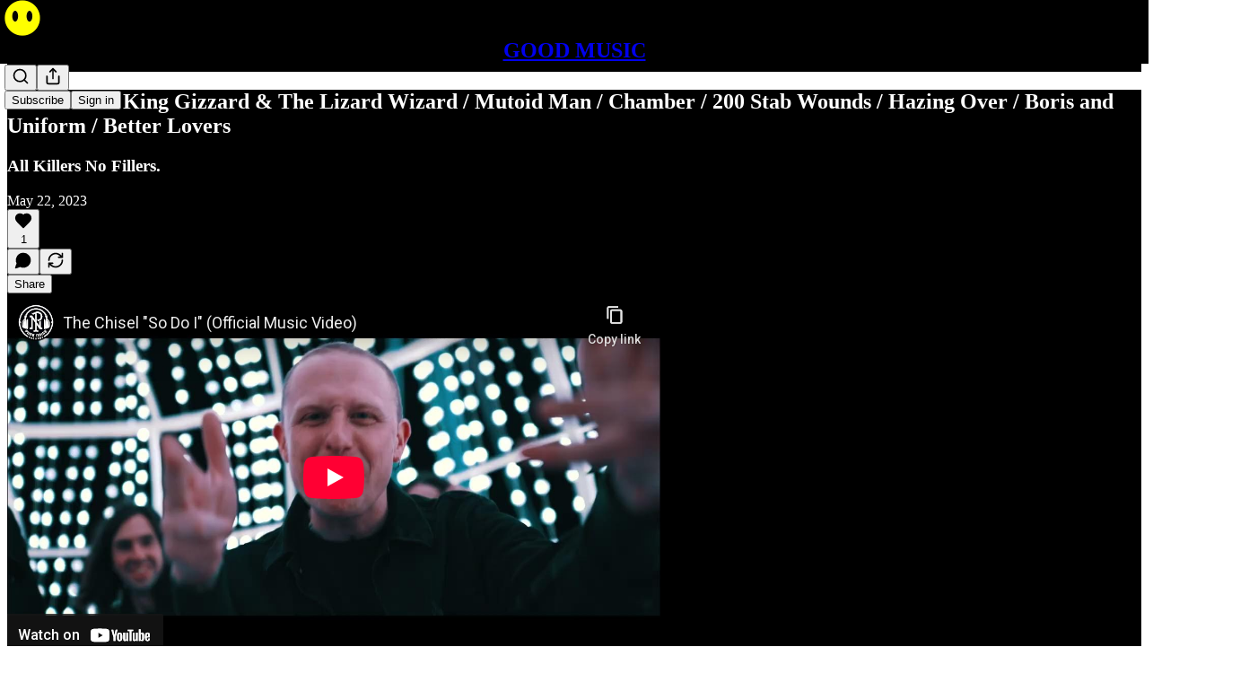

--- FILE ---
content_type: text/html; charset=utf-8
request_url: https://www.youtube-nocookie.com/embed/x6y5y-CO7Fc?rel=0&autoplay=0&showinfo=0&enablejsapi=0
body_size: 45204
content:
<!DOCTYPE html><html lang="en" dir="ltr" data-cast-api-enabled="true"><head><meta name="viewport" content="width=device-width, initial-scale=1"><script nonce="07YXC1CDwSxiLjHZGoIn5A">if ('undefined' == typeof Symbol || 'undefined' == typeof Symbol.iterator) {delete Array.prototype.entries;}</script><style name="www-roboto" nonce="Q0U2yExnkGiOXB6UYRjLTg">@font-face{font-family:'Roboto';font-style:normal;font-weight:400;font-stretch:100%;src:url(//fonts.gstatic.com/s/roboto/v48/KFO7CnqEu92Fr1ME7kSn66aGLdTylUAMa3GUBHMdazTgWw.woff2)format('woff2');unicode-range:U+0460-052F,U+1C80-1C8A,U+20B4,U+2DE0-2DFF,U+A640-A69F,U+FE2E-FE2F;}@font-face{font-family:'Roboto';font-style:normal;font-weight:400;font-stretch:100%;src:url(//fonts.gstatic.com/s/roboto/v48/KFO7CnqEu92Fr1ME7kSn66aGLdTylUAMa3iUBHMdazTgWw.woff2)format('woff2');unicode-range:U+0301,U+0400-045F,U+0490-0491,U+04B0-04B1,U+2116;}@font-face{font-family:'Roboto';font-style:normal;font-weight:400;font-stretch:100%;src:url(//fonts.gstatic.com/s/roboto/v48/KFO7CnqEu92Fr1ME7kSn66aGLdTylUAMa3CUBHMdazTgWw.woff2)format('woff2');unicode-range:U+1F00-1FFF;}@font-face{font-family:'Roboto';font-style:normal;font-weight:400;font-stretch:100%;src:url(//fonts.gstatic.com/s/roboto/v48/KFO7CnqEu92Fr1ME7kSn66aGLdTylUAMa3-UBHMdazTgWw.woff2)format('woff2');unicode-range:U+0370-0377,U+037A-037F,U+0384-038A,U+038C,U+038E-03A1,U+03A3-03FF;}@font-face{font-family:'Roboto';font-style:normal;font-weight:400;font-stretch:100%;src:url(//fonts.gstatic.com/s/roboto/v48/KFO7CnqEu92Fr1ME7kSn66aGLdTylUAMawCUBHMdazTgWw.woff2)format('woff2');unicode-range:U+0302-0303,U+0305,U+0307-0308,U+0310,U+0312,U+0315,U+031A,U+0326-0327,U+032C,U+032F-0330,U+0332-0333,U+0338,U+033A,U+0346,U+034D,U+0391-03A1,U+03A3-03A9,U+03B1-03C9,U+03D1,U+03D5-03D6,U+03F0-03F1,U+03F4-03F5,U+2016-2017,U+2034-2038,U+203C,U+2040,U+2043,U+2047,U+2050,U+2057,U+205F,U+2070-2071,U+2074-208E,U+2090-209C,U+20D0-20DC,U+20E1,U+20E5-20EF,U+2100-2112,U+2114-2115,U+2117-2121,U+2123-214F,U+2190,U+2192,U+2194-21AE,U+21B0-21E5,U+21F1-21F2,U+21F4-2211,U+2213-2214,U+2216-22FF,U+2308-230B,U+2310,U+2319,U+231C-2321,U+2336-237A,U+237C,U+2395,U+239B-23B7,U+23D0,U+23DC-23E1,U+2474-2475,U+25AF,U+25B3,U+25B7,U+25BD,U+25C1,U+25CA,U+25CC,U+25FB,U+266D-266F,U+27C0-27FF,U+2900-2AFF,U+2B0E-2B11,U+2B30-2B4C,U+2BFE,U+3030,U+FF5B,U+FF5D,U+1D400-1D7FF,U+1EE00-1EEFF;}@font-face{font-family:'Roboto';font-style:normal;font-weight:400;font-stretch:100%;src:url(//fonts.gstatic.com/s/roboto/v48/KFO7CnqEu92Fr1ME7kSn66aGLdTylUAMaxKUBHMdazTgWw.woff2)format('woff2');unicode-range:U+0001-000C,U+000E-001F,U+007F-009F,U+20DD-20E0,U+20E2-20E4,U+2150-218F,U+2190,U+2192,U+2194-2199,U+21AF,U+21E6-21F0,U+21F3,U+2218-2219,U+2299,U+22C4-22C6,U+2300-243F,U+2440-244A,U+2460-24FF,U+25A0-27BF,U+2800-28FF,U+2921-2922,U+2981,U+29BF,U+29EB,U+2B00-2BFF,U+4DC0-4DFF,U+FFF9-FFFB,U+10140-1018E,U+10190-1019C,U+101A0,U+101D0-101FD,U+102E0-102FB,U+10E60-10E7E,U+1D2C0-1D2D3,U+1D2E0-1D37F,U+1F000-1F0FF,U+1F100-1F1AD,U+1F1E6-1F1FF,U+1F30D-1F30F,U+1F315,U+1F31C,U+1F31E,U+1F320-1F32C,U+1F336,U+1F378,U+1F37D,U+1F382,U+1F393-1F39F,U+1F3A7-1F3A8,U+1F3AC-1F3AF,U+1F3C2,U+1F3C4-1F3C6,U+1F3CA-1F3CE,U+1F3D4-1F3E0,U+1F3ED,U+1F3F1-1F3F3,U+1F3F5-1F3F7,U+1F408,U+1F415,U+1F41F,U+1F426,U+1F43F,U+1F441-1F442,U+1F444,U+1F446-1F449,U+1F44C-1F44E,U+1F453,U+1F46A,U+1F47D,U+1F4A3,U+1F4B0,U+1F4B3,U+1F4B9,U+1F4BB,U+1F4BF,U+1F4C8-1F4CB,U+1F4D6,U+1F4DA,U+1F4DF,U+1F4E3-1F4E6,U+1F4EA-1F4ED,U+1F4F7,U+1F4F9-1F4FB,U+1F4FD-1F4FE,U+1F503,U+1F507-1F50B,U+1F50D,U+1F512-1F513,U+1F53E-1F54A,U+1F54F-1F5FA,U+1F610,U+1F650-1F67F,U+1F687,U+1F68D,U+1F691,U+1F694,U+1F698,U+1F6AD,U+1F6B2,U+1F6B9-1F6BA,U+1F6BC,U+1F6C6-1F6CF,U+1F6D3-1F6D7,U+1F6E0-1F6EA,U+1F6F0-1F6F3,U+1F6F7-1F6FC,U+1F700-1F7FF,U+1F800-1F80B,U+1F810-1F847,U+1F850-1F859,U+1F860-1F887,U+1F890-1F8AD,U+1F8B0-1F8BB,U+1F8C0-1F8C1,U+1F900-1F90B,U+1F93B,U+1F946,U+1F984,U+1F996,U+1F9E9,U+1FA00-1FA6F,U+1FA70-1FA7C,U+1FA80-1FA89,U+1FA8F-1FAC6,U+1FACE-1FADC,U+1FADF-1FAE9,U+1FAF0-1FAF8,U+1FB00-1FBFF;}@font-face{font-family:'Roboto';font-style:normal;font-weight:400;font-stretch:100%;src:url(//fonts.gstatic.com/s/roboto/v48/KFO7CnqEu92Fr1ME7kSn66aGLdTylUAMa3OUBHMdazTgWw.woff2)format('woff2');unicode-range:U+0102-0103,U+0110-0111,U+0128-0129,U+0168-0169,U+01A0-01A1,U+01AF-01B0,U+0300-0301,U+0303-0304,U+0308-0309,U+0323,U+0329,U+1EA0-1EF9,U+20AB;}@font-face{font-family:'Roboto';font-style:normal;font-weight:400;font-stretch:100%;src:url(//fonts.gstatic.com/s/roboto/v48/KFO7CnqEu92Fr1ME7kSn66aGLdTylUAMa3KUBHMdazTgWw.woff2)format('woff2');unicode-range:U+0100-02BA,U+02BD-02C5,U+02C7-02CC,U+02CE-02D7,U+02DD-02FF,U+0304,U+0308,U+0329,U+1D00-1DBF,U+1E00-1E9F,U+1EF2-1EFF,U+2020,U+20A0-20AB,U+20AD-20C0,U+2113,U+2C60-2C7F,U+A720-A7FF;}@font-face{font-family:'Roboto';font-style:normal;font-weight:400;font-stretch:100%;src:url(//fonts.gstatic.com/s/roboto/v48/KFO7CnqEu92Fr1ME7kSn66aGLdTylUAMa3yUBHMdazQ.woff2)format('woff2');unicode-range:U+0000-00FF,U+0131,U+0152-0153,U+02BB-02BC,U+02C6,U+02DA,U+02DC,U+0304,U+0308,U+0329,U+2000-206F,U+20AC,U+2122,U+2191,U+2193,U+2212,U+2215,U+FEFF,U+FFFD;}@font-face{font-family:'Roboto';font-style:normal;font-weight:500;font-stretch:100%;src:url(//fonts.gstatic.com/s/roboto/v48/KFO7CnqEu92Fr1ME7kSn66aGLdTylUAMa3GUBHMdazTgWw.woff2)format('woff2');unicode-range:U+0460-052F,U+1C80-1C8A,U+20B4,U+2DE0-2DFF,U+A640-A69F,U+FE2E-FE2F;}@font-face{font-family:'Roboto';font-style:normal;font-weight:500;font-stretch:100%;src:url(//fonts.gstatic.com/s/roboto/v48/KFO7CnqEu92Fr1ME7kSn66aGLdTylUAMa3iUBHMdazTgWw.woff2)format('woff2');unicode-range:U+0301,U+0400-045F,U+0490-0491,U+04B0-04B1,U+2116;}@font-face{font-family:'Roboto';font-style:normal;font-weight:500;font-stretch:100%;src:url(//fonts.gstatic.com/s/roboto/v48/KFO7CnqEu92Fr1ME7kSn66aGLdTylUAMa3CUBHMdazTgWw.woff2)format('woff2');unicode-range:U+1F00-1FFF;}@font-face{font-family:'Roboto';font-style:normal;font-weight:500;font-stretch:100%;src:url(//fonts.gstatic.com/s/roboto/v48/KFO7CnqEu92Fr1ME7kSn66aGLdTylUAMa3-UBHMdazTgWw.woff2)format('woff2');unicode-range:U+0370-0377,U+037A-037F,U+0384-038A,U+038C,U+038E-03A1,U+03A3-03FF;}@font-face{font-family:'Roboto';font-style:normal;font-weight:500;font-stretch:100%;src:url(//fonts.gstatic.com/s/roboto/v48/KFO7CnqEu92Fr1ME7kSn66aGLdTylUAMawCUBHMdazTgWw.woff2)format('woff2');unicode-range:U+0302-0303,U+0305,U+0307-0308,U+0310,U+0312,U+0315,U+031A,U+0326-0327,U+032C,U+032F-0330,U+0332-0333,U+0338,U+033A,U+0346,U+034D,U+0391-03A1,U+03A3-03A9,U+03B1-03C9,U+03D1,U+03D5-03D6,U+03F0-03F1,U+03F4-03F5,U+2016-2017,U+2034-2038,U+203C,U+2040,U+2043,U+2047,U+2050,U+2057,U+205F,U+2070-2071,U+2074-208E,U+2090-209C,U+20D0-20DC,U+20E1,U+20E5-20EF,U+2100-2112,U+2114-2115,U+2117-2121,U+2123-214F,U+2190,U+2192,U+2194-21AE,U+21B0-21E5,U+21F1-21F2,U+21F4-2211,U+2213-2214,U+2216-22FF,U+2308-230B,U+2310,U+2319,U+231C-2321,U+2336-237A,U+237C,U+2395,U+239B-23B7,U+23D0,U+23DC-23E1,U+2474-2475,U+25AF,U+25B3,U+25B7,U+25BD,U+25C1,U+25CA,U+25CC,U+25FB,U+266D-266F,U+27C0-27FF,U+2900-2AFF,U+2B0E-2B11,U+2B30-2B4C,U+2BFE,U+3030,U+FF5B,U+FF5D,U+1D400-1D7FF,U+1EE00-1EEFF;}@font-face{font-family:'Roboto';font-style:normal;font-weight:500;font-stretch:100%;src:url(//fonts.gstatic.com/s/roboto/v48/KFO7CnqEu92Fr1ME7kSn66aGLdTylUAMaxKUBHMdazTgWw.woff2)format('woff2');unicode-range:U+0001-000C,U+000E-001F,U+007F-009F,U+20DD-20E0,U+20E2-20E4,U+2150-218F,U+2190,U+2192,U+2194-2199,U+21AF,U+21E6-21F0,U+21F3,U+2218-2219,U+2299,U+22C4-22C6,U+2300-243F,U+2440-244A,U+2460-24FF,U+25A0-27BF,U+2800-28FF,U+2921-2922,U+2981,U+29BF,U+29EB,U+2B00-2BFF,U+4DC0-4DFF,U+FFF9-FFFB,U+10140-1018E,U+10190-1019C,U+101A0,U+101D0-101FD,U+102E0-102FB,U+10E60-10E7E,U+1D2C0-1D2D3,U+1D2E0-1D37F,U+1F000-1F0FF,U+1F100-1F1AD,U+1F1E6-1F1FF,U+1F30D-1F30F,U+1F315,U+1F31C,U+1F31E,U+1F320-1F32C,U+1F336,U+1F378,U+1F37D,U+1F382,U+1F393-1F39F,U+1F3A7-1F3A8,U+1F3AC-1F3AF,U+1F3C2,U+1F3C4-1F3C6,U+1F3CA-1F3CE,U+1F3D4-1F3E0,U+1F3ED,U+1F3F1-1F3F3,U+1F3F5-1F3F7,U+1F408,U+1F415,U+1F41F,U+1F426,U+1F43F,U+1F441-1F442,U+1F444,U+1F446-1F449,U+1F44C-1F44E,U+1F453,U+1F46A,U+1F47D,U+1F4A3,U+1F4B0,U+1F4B3,U+1F4B9,U+1F4BB,U+1F4BF,U+1F4C8-1F4CB,U+1F4D6,U+1F4DA,U+1F4DF,U+1F4E3-1F4E6,U+1F4EA-1F4ED,U+1F4F7,U+1F4F9-1F4FB,U+1F4FD-1F4FE,U+1F503,U+1F507-1F50B,U+1F50D,U+1F512-1F513,U+1F53E-1F54A,U+1F54F-1F5FA,U+1F610,U+1F650-1F67F,U+1F687,U+1F68D,U+1F691,U+1F694,U+1F698,U+1F6AD,U+1F6B2,U+1F6B9-1F6BA,U+1F6BC,U+1F6C6-1F6CF,U+1F6D3-1F6D7,U+1F6E0-1F6EA,U+1F6F0-1F6F3,U+1F6F7-1F6FC,U+1F700-1F7FF,U+1F800-1F80B,U+1F810-1F847,U+1F850-1F859,U+1F860-1F887,U+1F890-1F8AD,U+1F8B0-1F8BB,U+1F8C0-1F8C1,U+1F900-1F90B,U+1F93B,U+1F946,U+1F984,U+1F996,U+1F9E9,U+1FA00-1FA6F,U+1FA70-1FA7C,U+1FA80-1FA89,U+1FA8F-1FAC6,U+1FACE-1FADC,U+1FADF-1FAE9,U+1FAF0-1FAF8,U+1FB00-1FBFF;}@font-face{font-family:'Roboto';font-style:normal;font-weight:500;font-stretch:100%;src:url(//fonts.gstatic.com/s/roboto/v48/KFO7CnqEu92Fr1ME7kSn66aGLdTylUAMa3OUBHMdazTgWw.woff2)format('woff2');unicode-range:U+0102-0103,U+0110-0111,U+0128-0129,U+0168-0169,U+01A0-01A1,U+01AF-01B0,U+0300-0301,U+0303-0304,U+0308-0309,U+0323,U+0329,U+1EA0-1EF9,U+20AB;}@font-face{font-family:'Roboto';font-style:normal;font-weight:500;font-stretch:100%;src:url(//fonts.gstatic.com/s/roboto/v48/KFO7CnqEu92Fr1ME7kSn66aGLdTylUAMa3KUBHMdazTgWw.woff2)format('woff2');unicode-range:U+0100-02BA,U+02BD-02C5,U+02C7-02CC,U+02CE-02D7,U+02DD-02FF,U+0304,U+0308,U+0329,U+1D00-1DBF,U+1E00-1E9F,U+1EF2-1EFF,U+2020,U+20A0-20AB,U+20AD-20C0,U+2113,U+2C60-2C7F,U+A720-A7FF;}@font-face{font-family:'Roboto';font-style:normal;font-weight:500;font-stretch:100%;src:url(//fonts.gstatic.com/s/roboto/v48/KFO7CnqEu92Fr1ME7kSn66aGLdTylUAMa3yUBHMdazQ.woff2)format('woff2');unicode-range:U+0000-00FF,U+0131,U+0152-0153,U+02BB-02BC,U+02C6,U+02DA,U+02DC,U+0304,U+0308,U+0329,U+2000-206F,U+20AC,U+2122,U+2191,U+2193,U+2212,U+2215,U+FEFF,U+FFFD;}</style><script name="www-roboto" nonce="07YXC1CDwSxiLjHZGoIn5A">if (document.fonts && document.fonts.load) {document.fonts.load("400 10pt Roboto", "E"); document.fonts.load("500 10pt Roboto", "E");}</script><link rel="stylesheet" href="/s/player/b95b0e7a/www-player.css" name="www-player" nonce="Q0U2yExnkGiOXB6UYRjLTg"><style nonce="Q0U2yExnkGiOXB6UYRjLTg">html {overflow: hidden;}body {font: 12px Roboto, Arial, sans-serif; background-color: #000; color: #fff; height: 100%; width: 100%; overflow: hidden; position: absolute; margin: 0; padding: 0;}#player {width: 100%; height: 100%;}h1 {text-align: center; color: #fff;}h3 {margin-top: 6px; margin-bottom: 3px;}.player-unavailable {position: absolute; top: 0; left: 0; right: 0; bottom: 0; padding: 25px; font-size: 13px; background: url(/img/meh7.png) 50% 65% no-repeat;}.player-unavailable .message {text-align: left; margin: 0 -5px 15px; padding: 0 5px 14px; border-bottom: 1px solid #888; font-size: 19px; font-weight: normal;}.player-unavailable a {color: #167ac6; text-decoration: none;}</style><script nonce="07YXC1CDwSxiLjHZGoIn5A">var ytcsi={gt:function(n){n=(n||"")+"data_";return ytcsi[n]||(ytcsi[n]={tick:{},info:{},gel:{preLoggedGelInfos:[]}})},now:window.performance&&window.performance.timing&&window.performance.now&&window.performance.timing.navigationStart?function(){return window.performance.timing.navigationStart+window.performance.now()}:function(){return(new Date).getTime()},tick:function(l,t,n){var ticks=ytcsi.gt(n).tick;var v=t||ytcsi.now();if(ticks[l]){ticks["_"+l]=ticks["_"+l]||[ticks[l]];ticks["_"+l].push(v)}ticks[l]=
v},info:function(k,v,n){ytcsi.gt(n).info[k]=v},infoGel:function(p,n){ytcsi.gt(n).gel.preLoggedGelInfos.push(p)},setStart:function(t,n){ytcsi.tick("_start",t,n)}};
(function(w,d){function isGecko(){if(!w.navigator)return false;try{if(w.navigator.userAgentData&&w.navigator.userAgentData.brands&&w.navigator.userAgentData.brands.length){var brands=w.navigator.userAgentData.brands;var i=0;for(;i<brands.length;i++)if(brands[i]&&brands[i].brand==="Firefox")return true;return false}}catch(e){setTimeout(function(){throw e;})}if(!w.navigator.userAgent)return false;var ua=w.navigator.userAgent;return ua.indexOf("Gecko")>0&&ua.toLowerCase().indexOf("webkit")<0&&ua.indexOf("Edge")<
0&&ua.indexOf("Trident")<0&&ua.indexOf("MSIE")<0}ytcsi.setStart(w.performance?w.performance.timing.responseStart:null);var isPrerender=(d.visibilityState||d.webkitVisibilityState)=="prerender";var vName=!d.visibilityState&&d.webkitVisibilityState?"webkitvisibilitychange":"visibilitychange";if(isPrerender){var startTick=function(){ytcsi.setStart();d.removeEventListener(vName,startTick)};d.addEventListener(vName,startTick,false)}if(d.addEventListener)d.addEventListener(vName,function(){ytcsi.tick("vc")},
false);if(isGecko()){var isHidden=(d.visibilityState||d.webkitVisibilityState)=="hidden";if(isHidden)ytcsi.tick("vc")}var slt=function(el,t){setTimeout(function(){var n=ytcsi.now();el.loadTime=n;if(el.slt)el.slt()},t)};w.__ytRIL=function(el){if(!el.getAttribute("data-thumb"))if(w.requestAnimationFrame)w.requestAnimationFrame(function(){slt(el,0)});else slt(el,16)}})(window,document);
</script><script nonce="07YXC1CDwSxiLjHZGoIn5A">var ytcfg={d:function(){return window.yt&&yt.config_||ytcfg.data_||(ytcfg.data_={})},get:function(k,o){return k in ytcfg.d()?ytcfg.d()[k]:o},set:function(){var a=arguments;if(a.length>1)ytcfg.d()[a[0]]=a[1];else{var k;for(k in a[0])ytcfg.d()[k]=a[0][k]}}};
ytcfg.set({"CLIENT_CANARY_STATE":"none","DEVICE":"cbr\u003dChrome\u0026cbrand\u003dapple\u0026cbrver\u003d131.0.0.0\u0026ceng\u003dWebKit\u0026cengver\u003d537.36\u0026cos\u003dMacintosh\u0026cosver\u003d10_15_7\u0026cplatform\u003dDESKTOP","EVENT_ID":"8O5qacviAdLBvPEP9b3ikQM","EXPERIMENT_FLAGS":{"ab_det_apm":true,"ab_det_el_h":true,"ab_det_em_inj":true,"ab_l_sig_st":true,"ab_l_sig_st_e":true,"action_companion_center_align_description":true,"allow_skip_networkless":true,"always_send_and_write":true,"att_web_record_metrics":true,"attmusi":true,"c3_enable_button_impression_logging":true,"c3_watch_page_component":true,"cancel_pending_navs":true,"clean_up_manual_attribution_header":true,"config_age_report_killswitch":true,"cow_optimize_idom_compat":true,"csi_config_handling_infra":true,"csi_on_gel":true,"delhi_mweb_colorful_sd":true,"delhi_mweb_colorful_sd_v2":true,"deprecate_csi_has_info":true,"deprecate_pair_servlet_enabled":true,"desktop_sparkles_light_cta_button":true,"disable_cached_masthead_data":true,"disable_child_node_auto_formatted_strings":true,"disable_enf_isd":true,"disable_log_to_visitor_layer":true,"disable_pacf_logging_for_memory_limited_tv":true,"embeds_enable_eid_enforcement_for_youtube":true,"embeds_enable_info_panel_dismissal":true,"embeds_enable_pfp_always_unbranded":true,"embeds_muted_autoplay_sound_fix":true,"embeds_serve_es6_client":true,"embeds_web_nwl_disable_nocookie":true,"embeds_web_updated_shorts_definition_fix":true,"enable_active_view_display_ad_renderer_web_home":true,"enable_ad_disclosure_banner_a11y_fix":true,"enable_chips_shelf_view_model_fully_reactive":true,"enable_client_creator_goal_ticker_bar_revamp":true,"enable_client_only_wiz_direct_reactions":true,"enable_client_sli_logging":true,"enable_client_streamz_web":true,"enable_client_ve_spec":true,"enable_cloud_save_error_popup_after_retry":true,"enable_cookie_reissue_iframe":true,"enable_dai_sdf_h5_preroll":true,"enable_datasync_id_header_in_web_vss_pings":true,"enable_default_mono_cta_migration_web_client":true,"enable_dma_post_enforcement":true,"enable_docked_chat_messages":true,"enable_entity_store_from_dependency_injection":true,"enable_inline_muted_playback_on_web_search":true,"enable_inline_muted_playback_on_web_search_for_vdc":true,"enable_inline_muted_playback_on_web_search_for_vdcb":true,"enable_is_extended_monitoring":true,"enable_is_mini_app_page_active_bugfix":true,"enable_live_overlay_feed_in_live_chat":true,"enable_logging_first_user_action_after_game_ready":true,"enable_ltc_param_fetch_from_innertube":true,"enable_masthead_mweb_padding_fix":true,"enable_menu_renderer_button_in_mweb_hclr":true,"enable_mini_app_command_handler_mweb_fix":true,"enable_mini_app_iframe_loaded_logging":true,"enable_mini_guide_downloads_item":true,"enable_mixed_direction_formatted_strings":true,"enable_mweb_livestream_ui_update":true,"enable_mweb_new_caption_language_picker":true,"enable_names_handles_account_switcher":true,"enable_network_request_logging_on_game_events":true,"enable_new_paid_product_placement":true,"enable_obtaining_ppn_query_param":true,"enable_open_in_new_tab_icon_for_short_dr_for_desktop_search":true,"enable_open_yt_content":true,"enable_origin_query_parameter_bugfix":true,"enable_pause_ads_on_ytv_html5":true,"enable_payments_purchase_manager":true,"enable_pdp_icon_prefetch":true,"enable_pl_r_si_fa":true,"enable_place_pivot_url":true,"enable_playable_a11y_label_with_badge_text":true,"enable_pv_screen_modern_text":true,"enable_removing_navbar_title_on_hashtag_page_mweb":true,"enable_resetting_scroll_position_on_flow_change":true,"enable_rta_manager":true,"enable_sdf_companion_h5":true,"enable_sdf_dai_h5_midroll":true,"enable_sdf_h5_endemic_mid_post_roll":true,"enable_sdf_on_h5_unplugged_vod_midroll":true,"enable_sdf_shorts_player_bytes_h5":true,"enable_sdk_performance_network_logging":true,"enable_sending_unwrapped_game_audio_as_serialized_metadata":true,"enable_sfv_effect_pivot_url":true,"enable_shorts_new_carousel":true,"enable_skip_ad_guidance_prompt":true,"enable_skippable_ads_for_unplugged_ad_pod":true,"enable_smearing_expansion_dai":true,"enable_third_party_info":true,"enable_time_out_messages":true,"enable_timeline_view_modern_transcript_fe":true,"enable_video_display_compact_button_group_for_desktop_search":true,"enable_watch_next_pause_autoplay_lact":true,"enable_web_home_top_landscape_image_layout_level_click":true,"enable_web_tiered_gel":true,"enable_window_constrained_buy_flow_dialog":true,"enable_wiz_queue_effect_and_on_init_initial_runs":true,"enable_ypc_spinners":true,"enable_yt_ata_iframe_authuser":true,"export_networkless_options":true,"export_player_version_to_ytconfig":true,"fill_single_video_with_notify_to_lasr":true,"fix_ad_miniplayer_controls_rendering":true,"fix_ads_tracking_for_swf_config_deprecation_mweb":true,"h5_companion_enable_adcpn_macro_substitution_for_click_pings":true,"h5_inplayer_enable_adcpn_macro_substitution_for_click_pings":true,"h5_reset_cache_and_filter_before_update_masthead":true,"hide_channel_creation_title_for_mweb":true,"high_ccv_client_side_caching_h5":true,"html5_log_trigger_events_with_debug_data":true,"html5_ssdai_enable_media_end_cue_range":true,"il_attach_cache_limit":true,"il_use_view_model_logging_context":true,"is_browser_support_for_webcam_streaming":true,"json_condensed_response":true,"kev_adb_pg":true,"kevlar_gel_error_routing":true,"kevlar_watch_cinematics":true,"live_chat_enable_controller_extraction":true,"live_chat_enable_rta_manager":true,"live_chat_increased_min_height":true,"log_click_with_layer_from_element_in_command_handler":true,"log_errors_through_nwl_on_retry":true,"mdx_enable_privacy_disclosure_ui":true,"mdx_load_cast_api_bootstrap_script":true,"medium_progress_bar_modification":true,"migrate_remaining_web_ad_badges_to_innertube":true,"mobile_account_menu_refresh":true,"mweb_a11y_enable_player_controls_invisible_toggle":true,"mweb_account_linking_noapp":true,"mweb_after_render_to_scheduler":true,"mweb_allow_modern_search_suggest_behavior":true,"mweb_animated_actions":true,"mweb_app_upsell_button_direct_to_app":true,"mweb_big_progress_bar":true,"mweb_c3_disable_carve_out":true,"mweb_c3_disable_carve_out_keep_external_links":true,"mweb_c3_enable_adaptive_signals":true,"mweb_c3_endscreen":true,"mweb_c3_endscreen_v2":true,"mweb_c3_library_page_enable_recent_shelf":true,"mweb_c3_remove_web_navigation_endpoint_data":true,"mweb_c3_use_canonical_from_player_response":true,"mweb_cinematic_watch":true,"mweb_command_handler":true,"mweb_delay_watch_initial_data":true,"mweb_disable_searchbar_scroll":true,"mweb_enable_fine_scrubbing_for_recs":true,"mweb_enable_keto_batch_player_fullscreen":true,"mweb_enable_keto_batch_player_progress_bar":true,"mweb_enable_keto_batch_player_tooltips":true,"mweb_enable_lockup_view_model_for_ucp":true,"mweb_enable_more_drawer":true,"mweb_enable_optional_fullscreen_landscape_locking":true,"mweb_enable_overlay_touch_manager":true,"mweb_enable_premium_carve_out_fix":true,"mweb_enable_refresh_detection":true,"mweb_enable_search_imp":true,"mweb_enable_sequence_signal":true,"mweb_enable_shorts_pivot_button":true,"mweb_enable_shorts_video_preload":true,"mweb_enable_skippables_on_jio_phone":true,"mweb_enable_storyboards":true,"mweb_enable_two_line_title_on_shorts":true,"mweb_enable_varispeed_controller":true,"mweb_enable_warm_channel_requests":true,"mweb_enable_watch_feed_infinite_scroll":true,"mweb_enable_wrapped_unplugged_pause_membership_dialog_renderer":true,"mweb_filter_video_format_in_webfe":true,"mweb_fix_livestream_seeking":true,"mweb_fix_monitor_visibility_after_render":true,"mweb_fix_section_list_continuation_item_renderers":true,"mweb_force_ios_fallback_to_native_control":true,"mweb_fp_auto_fullscreen":true,"mweb_fullscreen_controls":true,"mweb_fullscreen_controls_action_buttons":true,"mweb_fullscreen_watch_system":true,"mweb_home_reactive_shorts":true,"mweb_innertube_search_command":true,"mweb_kaios_enable_autoplay_switch_view_model":true,"mweb_lang_in_html":true,"mweb_like_button_synced_with_entities":true,"mweb_logo_use_home_page_ve":true,"mweb_module_decoration":true,"mweb_native_control_in_faux_fullscreen_shared":true,"mweb_panel_container_inert":true,"mweb_player_control_on_hover":true,"mweb_player_delhi_dtts":true,"mweb_player_settings_use_bottom_sheet":true,"mweb_player_show_previous_next_buttons_in_playlist":true,"mweb_player_skip_no_op_state_changes":true,"mweb_player_user_select_none":true,"mweb_playlist_engagement_panel":true,"mweb_progress_bar_seek_on_mouse_click":true,"mweb_pull_2_full":true,"mweb_pull_2_full_enable_touch_handlers":true,"mweb_schedule_warm_watch_response":true,"mweb_searchbox_legacy_navigation":true,"mweb_see_fewer_shorts":true,"mweb_sheets_ui_refresh":true,"mweb_shorts_comments_panel_id_change":true,"mweb_shorts_early_continuation":true,"mweb_show_ios_smart_banner":true,"mweb_use_server_url_on_startup":true,"mweb_watch_captions_enable_auto_translate":true,"mweb_watch_captions_set_default_size":true,"mweb_watch_stop_scheduler_on_player_response":true,"mweb_watchfeed_big_thumbnails":true,"mweb_yt_searchbox":true,"networkless_logging":true,"no_client_ve_attach_unless_shown":true,"nwl_send_from_memory_when_online":true,"pageid_as_header_web":true,"playback_settings_use_switch_menu":true,"player_controls_autonav_fix":true,"player_controls_skip_double_signal_update":true,"polymer_bad_build_labels":true,"polymer_verifiy_app_state":true,"qoe_send_and_write":true,"remove_chevron_from_ad_disclosure_banner_h5":true,"remove_masthead_channel_banner_on_refresh":true,"remove_slot_id_exited_trigger_for_dai_in_player_slot_expire":true,"replace_client_url_parsing_with_server_signal":true,"service_worker_enabled":true,"service_worker_push_enabled":true,"service_worker_push_home_page_prompt":true,"service_worker_push_watch_page_prompt":true,"shell_load_gcf":true,"shorten_initial_gel_batch_timeout":true,"should_use_yt_voice_endpoint_in_kaios":true,"skip_invalid_ytcsi_ticks":true,"skip_setting_info_in_csi_data_object":true,"smarter_ve_dedupping":true,"speedmaster_no_seek":true,"start_client_gcf_mweb":true,"stop_handling_click_for_non_rendering_overlay_layout":true,"suppress_error_204_logging":true,"synced_panel_scrolling_controller":true,"use_event_time_ms_header":true,"use_fifo_for_networkless":true,"use_player_abuse_bg_library":true,"use_request_time_ms_header":true,"use_session_based_sampling":true,"use_thumbnail_overlay_time_status_renderer_for_live_badge":true,"use_ts_visibilitylogger":true,"vss_final_ping_send_and_write":true,"vss_playback_use_send_and_write":true,"web_adaptive_repeat_ase":true,"web_always_load_chat_support":true,"web_animated_like":true,"web_api_url":true,"web_attributed_string_deep_equal_bugfix":true,"web_autonav_allow_off_by_default":true,"web_button_vm_refactor_disabled":true,"web_c3_log_app_init_finish":true,"web_csi_action_sampling_enabled":true,"web_dedupe_ve_grafting":true,"web_disable_backdrop_filter":true,"web_enable_ab_rsp_cl":true,"web_enable_course_icon_update":true,"web_enable_error_204":true,"web_enable_horizontal_video_attributes_section":true,"web_fix_segmented_like_dislike_undefined":true,"web_gcf_hashes_innertube":true,"web_gel_timeout_cap":true,"web_metadata_carousel_elref_bugfix":true,"web_parent_target_for_sheets":true,"web_persist_server_autonav_state_on_client":true,"web_playback_associated_log_ctt":true,"web_playback_associated_ve":true,"web_prefetch_preload_video":true,"web_progress_bar_draggable":true,"web_resizable_advertiser_banner_on_masthead_safari_fix":true,"web_scheduler_auto_init":true,"web_shorts_just_watched_on_channel_and_pivot_study":true,"web_shorts_just_watched_overlay":true,"web_shorts_pivot_button_view_model_reactive":true,"web_update_panel_visibility_logging_fix":true,"web_video_attribute_view_model_a11y_fix":true,"web_watch_controls_state_signals":true,"web_wiz_attributed_string":true,"web_yt_config_context":true,"webfe_mweb_watch_microdata":true,"webfe_watch_shorts_canonical_url_fix":true,"webpo_exit_on_net_err":true,"wiz_diff_overwritable":true,"wiz_memoize_stamper_items":true,"woffle_used_state_report":true,"wpo_gel_strz":true,"ytcp_paper_tooltip_use_scoped_owner_root":true,"ytidb_clear_embedded_player":true,"H5_async_logging_delay_ms":30000.0,"attention_logging_scroll_throttle":500.0,"autoplay_pause_by_lact_sampling_fraction":0.0,"cinematic_watch_effect_opacity":0.4,"log_window_onerror_fraction":0.1,"speedmaster_playback_rate":2.0,"tv_pacf_logging_sample_rate":0.01,"web_attention_logging_scroll_throttle":500.0,"web_load_prediction_threshold":0.1,"web_navigation_prediction_threshold":0.1,"web_pbj_log_warning_rate":0.0,"web_system_health_fraction":0.01,"ytidb_transaction_ended_event_rate_limit":0.02,"active_time_update_interval_ms":10000,"att_init_delay":500,"autoplay_pause_by_lact_sec":0,"botguard_async_snapshot_timeout_ms":3000,"check_navigator_accuracy_timeout_ms":0,"cinematic_watch_css_filter_blur_strength":40,"cinematic_watch_fade_out_duration":500,"close_webview_delay_ms":100,"cloud_save_game_data_rate_limit_ms":3000,"compression_disable_point":10,"custom_active_view_tos_timeout_ms":3600000,"embeds_widget_poll_interval_ms":0,"gel_min_batch_size":3,"gel_queue_timeout_max_ms":60000,"get_async_timeout_ms":60000,"hide_cta_for_home_web_video_ads_animate_in_time":2,"html5_byterate_soft_cap":0,"initial_gel_batch_timeout":2000,"max_body_size_to_compress":500000,"max_prefetch_window_sec_for_livestream_optimization":10,"min_prefetch_offset_sec_for_livestream_optimization":20,"mini_app_container_iframe_src_update_delay_ms":0,"multiple_preview_news_duration_time":11000,"mweb_c3_toast_duration_ms":5000,"mweb_deep_link_fallback_timeout_ms":10000,"mweb_delay_response_received_actions":100,"mweb_fp_dpad_rate_limit_ms":0,"mweb_fp_dpad_watch_title_clamp_lines":0,"mweb_history_manager_cache_size":100,"mweb_ios_fullscreen_playback_transition_delay_ms":500,"mweb_ios_fullscreen_system_pause_epilson_ms":0,"mweb_override_response_store_expiration_ms":0,"mweb_shorts_early_continuation_trigger_threshold":4,"mweb_w2w_max_age_seconds":0,"mweb_watch_captions_default_size":2,"neon_dark_launch_gradient_count":0,"network_polling_interval":30000,"play_click_interval_ms":30000,"play_ping_interval_ms":10000,"prefetch_comments_ms_after_video":0,"send_config_hash_timer":0,"service_worker_push_logged_out_prompt_watches":-1,"service_worker_push_prompt_cap":-1,"service_worker_push_prompt_delay_microseconds":3888000000000,"show_mini_app_ad_frequency_cap_ms":300000,"slow_compressions_before_abandon_count":4,"speedmaster_cancellation_movement_dp":10,"speedmaster_touch_activation_ms":500,"web_attention_logging_throttle":500,"web_foreground_heartbeat_interval_ms":28000,"web_gel_debounce_ms":10000,"web_logging_max_batch":100,"web_max_tracing_events":50,"web_tracing_session_replay":0,"wil_icon_max_concurrent_fetches":9999,"ytidb_remake_db_retries":3,"ytidb_reopen_db_retries":3,"WebClientReleaseProcessCritical__youtube_embeds_client_version_override":"","WebClientReleaseProcessCritical__youtube_embeds_web_client_version_override":"","WebClientReleaseProcessCritical__youtube_mweb_client_version_override":"","debug_forced_internalcountrycode":"","embeds_web_synth_ch_headers_banned_urls_regex":"","enable_web_media_service":"DISABLED","il_payload_scraping":"","live_chat_unicode_emoji_json_url":"https://www.gstatic.com/youtube/img/emojis/emojis-svg-9.json","mweb_deep_link_feature_tag_suffix":"11268432","mweb_enable_shorts_innertube_player_prefetch_trigger":"NONE","mweb_fp_dpad":"home,search,browse,channel,create_channel,experiments,settings,trending,oops,404,paid_memberships,sponsorship,premium,shorts","mweb_fp_dpad_linear_navigation":"","mweb_fp_dpad_linear_navigation_visitor":"","mweb_fp_dpad_visitor":"","mweb_preload_video_by_player_vars":"","mweb_sign_in_button_style":"STYLE_SUGGESTIVE_AVATAR","place_pivot_triggering_container_alternate":"","place_pivot_triggering_counterfactual_container_alternate":"","search_ui_mweb_searchbar_restyle":"DEFAULT","service_worker_push_force_notification_prompt_tag":"1","service_worker_scope":"/","suggest_exp_str":"","web_client_version_override":"","kevlar_command_handler_command_banlist":[],"mini_app_ids_without_game_ready":["UgkxHHtsak1SC8mRGHMZewc4HzeAY3yhPPmJ","Ugkx7OgzFqE6z_5Mtf4YsotGfQNII1DF_RBm"],"web_op_signal_type_banlist":[],"web_tracing_enabled_spans":["event","command"]},"GAPI_HINT_PARAMS":"m;/_/scs/abc-static/_/js/k\u003dgapi.gapi.en.FZb77tO2YW4.O/d\u003d1/rs\u003dAHpOoo8lqavmo6ayfVxZovyDiP6g3TOVSQ/m\u003d__features__","GAPI_HOST":"https://apis.google.com","GAPI_LOCALE":"en_US","GL":"US","HL":"en","HTML_DIR":"ltr","HTML_LANG":"en","INNERTUBE_API_KEY":"AIzaSyAO_FJ2SlqU8Q4STEHLGCilw_Y9_11qcW8","INNERTUBE_API_VERSION":"v1","INNERTUBE_CLIENT_NAME":"WEB_EMBEDDED_PLAYER","INNERTUBE_CLIENT_VERSION":"1.20260116.01.00","INNERTUBE_CONTEXT":{"client":{"hl":"en","gl":"US","remoteHost":"3.145.20.102","deviceMake":"Apple","deviceModel":"","visitorData":"Cgt3eFc4QmZ5anNjTSjw3avLBjIKCgJVUxIEGgAgLA%3D%3D","userAgent":"Mozilla/5.0 (Macintosh; Intel Mac OS X 10_15_7) AppleWebKit/537.36 (KHTML, like Gecko) Chrome/131.0.0.0 Safari/537.36; ClaudeBot/1.0; +claudebot@anthropic.com),gzip(gfe)","clientName":"WEB_EMBEDDED_PLAYER","clientVersion":"1.20260116.01.00","osName":"Macintosh","osVersion":"10_15_7","originalUrl":"https://www.youtube-nocookie.com/embed/x6y5y-CO7Fc?rel\u003d0\u0026autoplay\u003d0\u0026showinfo\u003d0\u0026enablejsapi\u003d0","platform":"DESKTOP","clientFormFactor":"UNKNOWN_FORM_FACTOR","configInfo":{"appInstallData":"[base64]"},"browserName":"Chrome","browserVersion":"131.0.0.0","acceptHeader":"text/html,application/xhtml+xml,application/xml;q\u003d0.9,image/webp,image/apng,*/*;q\u003d0.8,application/signed-exchange;v\u003db3;q\u003d0.9","deviceExperimentId":"ChxOelU1TmpFME5qUXpOekV3TlRFM016ZzBOQT09EPDdq8sGGPDdq8sG","rolloutToken":"CO3hhODGptS8dBDup5jjvpGSAxjup5jjvpGSAw%3D%3D"},"user":{"lockedSafetyMode":false},"request":{"useSsl":true},"clickTracking":{"clickTrackingParams":"IhMIy5qY476RkgMV0iAvCB31njgy"},"thirdParty":{"embeddedPlayerContext":{"embeddedPlayerEncryptedContext":"AD5ZzFSkgi7gGemFUOelkmY3JmuVdLZwmwajwniFWci8HqBn3oblm4E58xXndeqW8nrJEeApYymic_xX75Y2fbVRKRA95_8J51jY2OYqM-gnJ_1yh9lpCllhT9RvSCqIkwjgCS3U3kAr_CCyNCn_bA1DMgjirjuyfozAQJBY194kUBXQNd_icv_tjwI","ancestorOriginsSupported":false}}},"INNERTUBE_CONTEXT_CLIENT_NAME":56,"INNERTUBE_CONTEXT_CLIENT_VERSION":"1.20260116.01.00","INNERTUBE_CONTEXT_GL":"US","INNERTUBE_CONTEXT_HL":"en","LATEST_ECATCHER_SERVICE_TRACKING_PARAMS":{"client.name":"WEB_EMBEDDED_PLAYER","client.jsfeat":"2021"},"LOGGED_IN":false,"PAGE_BUILD_LABEL":"youtube.embeds.web_20260116_01_RC00","PAGE_CL":856990104,"SERVER_NAME":"WebFE","VISITOR_DATA":"Cgt3eFc4QmZ5anNjTSjw3avLBjIKCgJVUxIEGgAgLA%3D%3D","WEB_PLAYER_CONTEXT_CONFIGS":{"WEB_PLAYER_CONTEXT_CONFIG_ID_EMBEDDED_PLAYER":{"rootElementId":"movie_player","jsUrl":"/s/player/b95b0e7a/player_ias.vflset/en_US/base.js","cssUrl":"/s/player/b95b0e7a/www-player.css","contextId":"WEB_PLAYER_CONTEXT_CONFIG_ID_EMBEDDED_PLAYER","eventLabel":"embedded","contentRegion":"US","hl":"en_US","hostLanguage":"en","innertubeApiKey":"AIzaSyAO_FJ2SlqU8Q4STEHLGCilw_Y9_11qcW8","innertubeApiVersion":"v1","innertubeContextClientVersion":"1.20260116.01.00","disableRelatedVideos":true,"device":{"brand":"apple","model":"","browser":"Chrome","browserVersion":"131.0.0.0","os":"Macintosh","osVersion":"10_15_7","platform":"DESKTOP","interfaceName":"WEB_EMBEDDED_PLAYER","interfaceVersion":"1.20260116.01.00"},"serializedExperimentIds":"24004644,24499533,51010235,51063643,51098299,51204329,51222973,51340662,51349914,51353393,51366423,51389629,51404808,51404810,51484222,51489568,51490331,51500051,51505436,51530495,51534669,51560386,51565115,51566373,51578632,51583821,51585555,51605258,51605395,51609830,51611457,51620867,51621065,51632249,51637029,51638932,51647793,51648336,51658778,51666850,51672162,51681662,51683502,51696107,51696619,51697032,51700777,51704637,51705183,51705185,51711227,51711298,51712601,51713237,51714463,51717474,51719410,51719587,51719628,51732103,51738919,51741219","serializedExperimentFlags":"H5_async_logging_delay_ms\u003d30000.0\u0026PlayerWeb__h5_enable_advisory_rating_restrictions\u003dtrue\u0026a11y_h5_associate_survey_question\u003dtrue\u0026ab_det_apm\u003dtrue\u0026ab_det_el_h\u003dtrue\u0026ab_det_em_inj\u003dtrue\u0026ab_l_sig_st\u003dtrue\u0026ab_l_sig_st_e\u003dtrue\u0026action_companion_center_align_description\u003dtrue\u0026ad_pod_disable_companion_persist_ads_quality\u003dtrue\u0026add_stmp_logs_for_voice_boost\u003dtrue\u0026allow_autohide_on_paused_videos\u003dtrue\u0026allow_drm_override\u003dtrue\u0026allow_live_autoplay\u003dtrue\u0026allow_poltergust_autoplay\u003dtrue\u0026allow_skip_networkless\u003dtrue\u0026allow_vp9_1080p_mq_enc\u003dtrue\u0026always_cache_redirect_endpoint\u003dtrue\u0026always_send_and_write\u003dtrue\u0026annotation_module_vast_cards_load_logging_fraction\u003d0.0\u0026assign_drm_family_by_format\u003dtrue\u0026att_web_record_metrics\u003dtrue\u0026attention_logging_scroll_throttle\u003d500.0\u0026attmusi\u003dtrue\u0026autoplay_time\u003d10000\u0026autoplay_time_for_fullscreen\u003d-1\u0026autoplay_time_for_music_content\u003d-1\u0026bg_vm_reinit_threshold\u003d7200000\u0026blocked_packages_for_sps\u003d[]\u0026botguard_async_snapshot_timeout_ms\u003d3000\u0026captions_url_add_ei\u003dtrue\u0026check_navigator_accuracy_timeout_ms\u003d0\u0026clean_up_manual_attribution_header\u003dtrue\u0026compression_disable_point\u003d10\u0026cow_optimize_idom_compat\u003dtrue\u0026csi_config_handling_infra\u003dtrue\u0026csi_on_gel\u003dtrue\u0026custom_active_view_tos_timeout_ms\u003d3600000\u0026dash_manifest_version\u003d5\u0026debug_bandaid_hostname\u003d\u0026debug_bandaid_port\u003d0\u0026debug_sherlog_username\u003d\u0026delhi_modern_player_default_thumbnail_percentage\u003d0.0\u0026delhi_modern_player_faster_autohide_delay_ms\u003d2000\u0026delhi_modern_player_pause_thumbnail_percentage\u003d0.6\u0026delhi_modern_web_player_blending_mode\u003d\u0026delhi_modern_web_player_disable_frosted_glass\u003dtrue\u0026delhi_modern_web_player_horizontal_volume_controls\u003dtrue\u0026delhi_modern_web_player_lhs_volume_controls\u003dtrue\u0026delhi_modern_web_player_responsive_compact_controls_threshold\u003d0\u0026deprecate_22\u003dtrue\u0026deprecate_csi_has_info\u003dtrue\u0026deprecate_delay_ping\u003dtrue\u0026deprecate_pair_servlet_enabled\u003dtrue\u0026desktop_sparkles_light_cta_button\u003dtrue\u0026disable_av1_setting\u003dtrue\u0026disable_branding_context\u003dtrue\u0026disable_cached_masthead_data\u003dtrue\u0026disable_channel_id_check_for_suspended_channels\u003dtrue\u0026disable_child_node_auto_formatted_strings\u003dtrue\u0026disable_enf_isd\u003dtrue\u0026disable_lifa_for_supex_users\u003dtrue\u0026disable_log_to_visitor_layer\u003dtrue\u0026disable_mdx_connection_in_mdx_module_for_music_web\u003dtrue\u0026disable_pacf_logging_for_memory_limited_tv\u003dtrue\u0026disable_reduced_fullscreen_autoplay_countdown_for_minors\u003dtrue\u0026disable_reel_item_watch_format_filtering\u003dtrue\u0026disable_threegpp_progressive_formats\u003dtrue\u0026disable_touch_events_on_skip_button\u003dtrue\u0026edge_encryption_fill_primary_key_version\u003dtrue\u0026embeds_enable_info_panel_dismissal\u003dtrue\u0026embeds_enable_move_set_center_crop_to_public\u003dtrue\u0026embeds_enable_per_video_embed_config\u003dtrue\u0026embeds_enable_pfp_always_unbranded\u003dtrue\u0026embeds_web_lite_mode\u003d1\u0026embeds_web_nwl_disable_nocookie\u003dtrue\u0026embeds_web_synth_ch_headers_banned_urls_regex\u003d\u0026enable_aci_on_lr_feeds\u003dtrue\u0026enable_active_view_display_ad_renderer_web_home\u003dtrue\u0026enable_active_view_lr_shorts_video\u003dtrue\u0026enable_active_view_web_shorts_video\u003dtrue\u0026enable_ad_cpn_macro_substitution_for_click_pings\u003dtrue\u0026enable_ad_disclosure_banner_a11y_fix\u003dtrue\u0026enable_app_promo_endcap_eml_on_tablet\u003dtrue\u0026enable_batched_cross_device_pings_in_gel_fanout\u003dtrue\u0026enable_cast_for_web_unplugged\u003dtrue\u0026enable_cast_on_music_web\u003dtrue\u0026enable_cipher_for_manifest_urls\u003dtrue\u0026enable_cleanup_masthead_autoplay_hack_fix\u003dtrue\u0026enable_client_creator_goal_ticker_bar_revamp\u003dtrue\u0026enable_client_only_wiz_direct_reactions\u003dtrue\u0026enable_client_page_id_header_for_first_party_pings\u003dtrue\u0026enable_client_sli_logging\u003dtrue\u0026enable_client_ve_spec\u003dtrue\u0026enable_cookie_reissue_iframe\u003dtrue\u0026enable_cta_banner_on_unplugged_lr\u003dtrue\u0026enable_custom_playhead_parsing\u003dtrue\u0026enable_dai_sdf_h5_preroll\u003dtrue\u0026enable_datasync_id_header_in_web_vss_pings\u003dtrue\u0026enable_default_mono_cta_migration_web_client\u003dtrue\u0026enable_dsa_ad_badge_for_action_endcap_on_android\u003dtrue\u0026enable_dsa_ad_badge_for_action_endcap_on_ios\u003dtrue\u0026enable_entity_store_from_dependency_injection\u003dtrue\u0026enable_error_corrections_infocard_web_client\u003dtrue\u0026enable_error_corrections_infocards_icon_web\u003dtrue\u0026enable_inline_muted_playback_on_web_search\u003dtrue\u0026enable_inline_muted_playback_on_web_search_for_vdc\u003dtrue\u0026enable_inline_muted_playback_on_web_search_for_vdcb\u003dtrue\u0026enable_is_extended_monitoring\u003dtrue\u0026enable_kabuki_comments_on_shorts\u003ddisabled\u0026enable_live_overlay_feed_in_live_chat\u003dtrue\u0026enable_ltc_param_fetch_from_innertube\u003dtrue\u0026enable_mixed_direction_formatted_strings\u003dtrue\u0026enable_modern_skip_button_on_web\u003dtrue\u0026enable_mweb_livestream_ui_update\u003dtrue\u0026enable_new_paid_product_placement\u003dtrue\u0026enable_open_in_new_tab_icon_for_short_dr_for_desktop_search\u003dtrue\u0026enable_out_of_stock_text_all_surfaces\u003dtrue\u0026enable_paid_content_overlay_bugfix\u003dtrue\u0026enable_pause_ads_on_ytv_html5\u003dtrue\u0026enable_pl_r_si_fa\u003dtrue\u0026enable_policy_based_hqa_filter_in_watch_server\u003dtrue\u0026enable_progres_commands_lr_feeds\u003dtrue\u0026enable_progress_commands_lr_shorts\u003dtrue\u0026enable_publishing_region_param_in_sus\u003dtrue\u0026enable_pv_screen_modern_text\u003dtrue\u0026enable_rpr_token_on_ltl_lookup\u003dtrue\u0026enable_sdf_companion_h5\u003dtrue\u0026enable_sdf_dai_h5_midroll\u003dtrue\u0026enable_sdf_h5_endemic_mid_post_roll\u003dtrue\u0026enable_sdf_on_h5_unplugged_vod_midroll\u003dtrue\u0026enable_sdf_shorts_player_bytes_h5\u003dtrue\u0026enable_server_driven_abr\u003dtrue\u0026enable_server_driven_abr_for_backgroundable\u003dtrue\u0026enable_server_driven_abr_url_generation\u003dtrue\u0026enable_server_driven_readahead\u003dtrue\u0026enable_skip_ad_guidance_prompt\u003dtrue\u0026enable_skip_to_next_messaging\u003dtrue\u0026enable_skippable_ads_for_unplugged_ad_pod\u003dtrue\u0026enable_smart_skip_player_controls_shown_on_web\u003dtrue\u0026enable_smart_skip_player_controls_shown_on_web_increased_triggering_sensitivity\u003dtrue\u0026enable_smart_skip_speedmaster_on_web\u003dtrue\u0026enable_smearing_expansion_dai\u003dtrue\u0026enable_split_screen_ad_baseline_experience_endemic_live_h5\u003dtrue\u0026enable_third_party_info\u003dtrue\u0026enable_to_call_playready_backend_directly\u003dtrue\u0026enable_unified_action_endcap_on_web\u003dtrue\u0026enable_video_display_compact_button_group_for_desktop_search\u003dtrue\u0026enable_voice_boost_feature\u003dtrue\u0026enable_vp9_appletv5_on_server\u003dtrue\u0026enable_watch_server_rejected_formats_logging\u003dtrue\u0026enable_web_home_top_landscape_image_layout_level_click\u003dtrue\u0026enable_web_media_session_metadata_fix\u003dtrue\u0026enable_web_premium_varispeed_upsell\u003dtrue\u0026enable_web_tiered_gel\u003dtrue\u0026enable_wiz_queue_effect_and_on_init_initial_runs\u003dtrue\u0026enable_yt_ata_iframe_authuser\u003dtrue\u0026enable_ytv_csdai_vp9\u003dtrue\u0026export_networkless_options\u003dtrue\u0026export_player_version_to_ytconfig\u003dtrue\u0026fill_live_request_config_in_ustreamer_config\u003dtrue\u0026fill_single_video_with_notify_to_lasr\u003dtrue\u0026filter_vb_without_non_vb_equivalents\u003dtrue\u0026filter_vp9_for_live_dai\u003dtrue\u0026fix_ad_miniplayer_controls_rendering\u003dtrue\u0026fix_ads_tracking_for_swf_config_deprecation_mweb\u003dtrue\u0026fix_h5_toggle_button_a11y\u003dtrue\u0026fix_survey_color_contrast_on_destop\u003dtrue\u0026fix_toggle_button_role_for_ad_components\u003dtrue\u0026fresca_polling_delay_override\u003d0\u0026gab_return_sabr_ssdai_config\u003dtrue\u0026gel_min_batch_size\u003d3\u0026gel_queue_timeout_max_ms\u003d60000\u0026gvi_channel_client_screen\u003dtrue\u0026h5_companion_enable_adcpn_macro_substitution_for_click_pings\u003dtrue\u0026h5_enable_ad_mbs\u003dtrue\u0026h5_inplayer_enable_adcpn_macro_substitution_for_click_pings\u003dtrue\u0026h5_reset_cache_and_filter_before_update_masthead\u003dtrue\u0026heatseeker_decoration_threshold\u003d0.0\u0026hfr_dropped_framerate_fallback_threshold\u003d0\u0026hide_cta_for_home_web_video_ads_animate_in_time\u003d2\u0026high_ccv_client_side_caching_h5\u003dtrue\u0026hls_use_new_codecs_string_api\u003dtrue\u0026html5_ad_timeout_ms\u003d0\u0026html5_adaptation_step_count\u003d0\u0026html5_ads_preroll_lock_timeout_delay_ms\u003d15000\u0026html5_allow_multiview_tile_preload\u003dtrue\u0026html5_allow_video_keyframe_without_audio\u003dtrue\u0026html5_apply_min_failures\u003dtrue\u0026html5_apply_start_time_within_ads_for_ssdai_transitions\u003dtrue\u0026html5_atr_disable_force_fallback\u003dtrue\u0026html5_att_playback_timeout_ms\u003d30000\u0026html5_attach_num_random_bytes_to_bandaid\u003d0\u0026html5_attach_po_token_to_bandaid\u003dtrue\u0026html5_autonav_cap_idle_secs\u003d0\u0026html5_autonav_quality_cap\u003d720\u0026html5_autoplay_default_quality_cap\u003d0\u0026html5_auxiliary_estimate_weight\u003d0.0\u0026html5_av1_ordinal_cap\u003d0\u0026html5_bandaid_attach_content_po_token\u003dtrue\u0026html5_block_pip_safari_delay\u003d0\u0026html5_bypass_contention_secs\u003d0.0\u0026html5_byterate_soft_cap\u003d0\u0026html5_check_for_idle_network_interval_ms\u003d-1\u0026html5_chipset_soft_cap\u003d8192\u0026html5_consume_all_buffered_bytes_one_poll\u003dtrue\u0026html5_continuous_goodput_probe_interval_ms\u003d0\u0026html5_d6de4_cloud_project_number\u003d868618676952\u0026html5_d6de4_defer_timeout_ms\u003d0\u0026html5_debug_data_log_probability\u003d0.0\u0026html5_decode_to_texture_cap\u003dtrue\u0026html5_default_ad_gain\u003d0.5\u0026html5_default_av1_threshold\u003d0\u0026html5_default_quality_cap\u003d0\u0026html5_defer_fetch_att_ms\u003d0\u0026html5_delayed_retry_count\u003d1\u0026html5_delayed_retry_delay_ms\u003d5000\u0026html5_deprecate_adaptive_formats_string\u003dtrue\u0026html5_deprecate_adservice\u003dtrue\u0026html5_deprecate_manifestful_fallback\u003dtrue\u0026html5_deprecate_video_tag_pool\u003dtrue\u0026html5_desktop_vr180_allow_panning\u003dtrue\u0026html5_df_downgrade_thresh\u003d0.6\u0026html5_disable_loop_range_for_shorts_ads\u003dtrue\u0026html5_disable_move_pssh_to_moov\u003dtrue\u0026html5_disable_non_contiguous\u003dtrue\u0026html5_disable_ustreamer_constraint_for_sabr\u003dtrue\u0026html5_disable_web_safari_dai\u003dtrue\u0026html5_displayed_frame_rate_downgrade_threshold\u003d45\u0026html5_drm_byterate_soft_cap\u003d0\u0026html5_drm_check_all_key_error_states\u003dtrue\u0026html5_drm_cpi_license_key\u003dtrue\u0026html5_drm_live_byterate_soft_cap\u003d0\u0026html5_early_media_for_sharper_shorts\u003dtrue\u0026html5_enable_ac3\u003dtrue\u0026html5_enable_audio_track_stickiness\u003dtrue\u0026html5_enable_audio_track_stickiness_phase_two\u003dtrue\u0026html5_enable_caption_changes_for_mosaic\u003dtrue\u0026html5_enable_composite_embargo\u003dtrue\u0026html5_enable_d6de4\u003dtrue\u0026html5_enable_d6de4_cold_start_and_error\u003dtrue\u0026html5_enable_d6de4_idle_priority_job\u003dtrue\u0026html5_enable_drc\u003dtrue\u0026html5_enable_drc_toggle_api\u003dtrue\u0026html5_enable_eac3\u003dtrue\u0026html5_enable_embedded_player_visibility_signals\u003dtrue\u0026html5_enable_oduc\u003dtrue\u0026html5_enable_sabr_from_watch_server\u003dtrue\u0026html5_enable_sabr_host_fallback\u003dtrue\u0026html5_enable_server_driven_request_cancellation\u003dtrue\u0026html5_enable_sps_retry_backoff_metadata_requests\u003dtrue\u0026html5_enable_ssdai_transition_with_only_enter_cuerange\u003dtrue\u0026html5_enable_triggering_cuepoint_for_slot\u003dtrue\u0026html5_enable_tvos_dash\u003dtrue\u0026html5_enable_tvos_encrypted_vp9\u003dtrue\u0026html5_enable_widevine_for_alc\u003dtrue\u0026html5_enable_widevine_for_fast_linear\u003dtrue\u0026html5_encourage_array_coalescing\u003dtrue\u0026html5_fill_default_mosaic_audio_track_id\u003dtrue\u0026html5_fix_multi_audio_offline_playback\u003dtrue\u0026html5_fixed_media_duration_for_request\u003d0\u0026html5_force_sabr_from_watch_server_for_dfss\u003dtrue\u0026html5_forward_click_tracking_params_on_reload\u003dtrue\u0026html5_gapless_ad_autoplay_on_video_to_ad_only\u003dtrue\u0026html5_gapless_ended_transition_buffer_ms\u003d200\u0026html5_gapless_handoff_close_end_long_rebuffer_cfl\u003dtrue\u0026html5_gapless_handoff_close_end_long_rebuffer_delay_ms\u003d0\u0026html5_gapless_loop_seek_offset_in_milli\u003d0\u0026html5_gapless_slow_seek_cfl\u003dtrue\u0026html5_gapless_slow_seek_delay_ms\u003d0\u0026html5_gapless_slow_start_delay_ms\u003d0\u0026html5_generate_content_po_token\u003dtrue\u0026html5_generate_session_po_token\u003dtrue\u0026html5_gl_fps_threshold\u003d0\u0026html5_hard_cap_max_vertical_resolution_for_shorts\u003d0\u0026html5_hdcp_probing_stream_url\u003d\u0026html5_head_miss_secs\u003d0.0\u0026html5_hfr_quality_cap\u003d0\u0026html5_high_res_logging_percent\u003d1.0\u0026html5_hopeless_secs\u003d0\u0026html5_huli_ssdai_use_playback_state\u003dtrue\u0026html5_idle_rate_limit_ms\u003d0\u0026html5_ignore_sabrseek_during_adskip\u003dtrue\u0026html5_innertube_heartbeats_for_fairplay\u003dtrue\u0026html5_innertube_heartbeats_for_playready\u003dtrue\u0026html5_innertube_heartbeats_for_widevine\u003dtrue\u0026html5_jumbo_mobile_subsegment_readahead_target\u003d3.0\u0026html5_jumbo_ull_nonstreaming_mffa_ms\u003d4000\u0026html5_jumbo_ull_subsegment_readahead_target\u003d1.3\u0026html5_kabuki_drm_live_51_default_off\u003dtrue\u0026html5_license_constraint_delay\u003d5000\u0026html5_live_abr_head_miss_fraction\u003d0.0\u0026html5_live_abr_repredict_fraction\u003d0.0\u0026html5_live_chunk_readahead_proxima_override\u003d0\u0026html5_live_low_latency_bandwidth_window\u003d0.0\u0026html5_live_normal_latency_bandwidth_window\u003d0.0\u0026html5_live_quality_cap\u003d0\u0026html5_live_ultra_low_latency_bandwidth_window\u003d0.0\u0026html5_liveness_drift_chunk_override\u003d0\u0026html5_liveness_drift_proxima_override\u003d0\u0026html5_log_audio_abr\u003dtrue\u0026html5_log_experiment_id_from_player_response_to_ctmp\u003d\u0026html5_log_first_ssdai_requests_killswitch\u003dtrue\u0026html5_log_rebuffer_events\u003d5\u0026html5_log_trigger_events_with_debug_data\u003dtrue\u0026html5_log_vss_extra_lr_cparams_freq\u003d\u0026html5_long_rebuffer_jiggle_cmt_delay_ms\u003d0\u0026html5_long_rebuffer_threshold_ms\u003d30000\u0026html5_manifestless_unplugged\u003dtrue\u0026html5_manifestless_vp9_otf\u003dtrue\u0026html5_max_buffer_health_for_downgrade_prop\u003d0.0\u0026html5_max_buffer_health_for_downgrade_secs\u003d0.0\u0026html5_max_byterate\u003d0\u0026html5_max_discontinuity_rewrite_count\u003d0\u0026html5_max_drift_per_track_secs\u003d0.0\u0026html5_max_headm_for_streaming_xhr\u003d0\u0026html5_max_live_dvr_window_plus_margin_secs\u003d46800.0\u0026html5_max_quality_sel_upgrade\u003d0\u0026html5_max_redirect_response_length\u003d8192\u0026html5_max_selectable_quality_ordinal\u003d0\u0026html5_max_vertical_resolution\u003d0\u0026html5_maximum_readahead_seconds\u003d0.0\u0026html5_media_fullscreen\u003dtrue\u0026html5_media_time_weight_prop\u003d0.0\u0026html5_min_failures_to_delay_retry\u003d3\u0026html5_min_media_duration_for_append_prop\u003d0.0\u0026html5_min_media_duration_for_cabr_slice\u003d0.01\u0026html5_min_playback_advance_for_steady_state_secs\u003d0\u0026html5_min_quality_ordinal\u003d0\u0026html5_min_readbehind_cap_secs\u003d60\u0026html5_min_readbehind_secs\u003d0\u0026html5_min_seconds_between_format_selections\u003d0.0\u0026html5_min_selectable_quality_ordinal\u003d0\u0026html5_min_startup_buffered_media_duration_for_live_secs\u003d0.0\u0026html5_min_startup_buffered_media_duration_secs\u003d1.2\u0026html5_min_startup_duration_live_secs\u003d0.25\u0026html5_min_underrun_buffered_pre_steady_state_ms\u003d0\u0026html5_min_upgrade_health_secs\u003d0.0\u0026html5_minimum_readahead_seconds\u003d0.0\u0026html5_mock_content_binding_for_session_token\u003d\u0026html5_move_disable_airplay\u003dtrue\u0026html5_no_placeholder_rollbacks\u003dtrue\u0026html5_non_onesie_attach_po_token\u003dtrue\u0026html5_offline_download_timeout_retry_limit\u003d4\u0026html5_offline_failure_retry_limit\u003d2\u0026html5_offline_playback_position_sync\u003dtrue\u0026html5_offline_prevent_redownload_downloaded_video\u003dtrue\u0026html5_onesie_check_timeout\u003dtrue\u0026html5_onesie_defer_content_loader_ms\u003d0\u0026html5_onesie_live_ttl_secs\u003d8\u0026html5_onesie_prewarm_interval_ms\u003d0\u0026html5_onesie_prewarm_max_lact_ms\u003d0\u0026html5_onesie_redirector_timeout_ms\u003d0\u0026html5_onesie_use_signed_onesie_ustreamer_config\u003dtrue\u0026html5_override_micro_discontinuities_threshold_ms\u003d-1\u0026html5_paced_poll_min_health_ms\u003d0\u0026html5_paced_poll_ms\u003d0\u0026html5_pause_on_nonforeground_platform_errors\u003dtrue\u0026html5_peak_shave\u003dtrue\u0026html5_perf_cap_override_sticky\u003dtrue\u0026html5_performance_cap_floor\u003d360\u0026html5_perserve_av1_perf_cap\u003dtrue\u0026html5_picture_in_picture_logging_onresize_ratio\u003d0.0\u0026html5_platform_max_buffer_health_oversend_duration_secs\u003d0.0\u0026html5_platform_minimum_readahead_seconds\u003d0.0\u0026html5_platform_whitelisted_for_frame_accurate_seeks\u003dtrue\u0026html5_player_att_initial_delay_ms\u003d3000\u0026html5_player_att_retry_delay_ms\u003d1500\u0026html5_player_autonav_logging\u003dtrue\u0026html5_player_dynamic_bottom_gradient\u003dtrue\u0026html5_player_min_build_cl\u003d-1\u0026html5_player_preload_ad_fix\u003dtrue\u0026html5_post_interrupt_readahead\u003d20\u0026html5_prefer_language_over_codec\u003dtrue\u0026html5_prefer_server_bwe3\u003dtrue\u0026html5_preload_wait_time_secs\u003d0.0\u0026html5_probe_primary_delay_base_ms\u003d0\u0026html5_process_all_encrypted_events\u003dtrue\u0026html5_publish_all_cuepoints\u003dtrue\u0026html5_qoe_proto_mock_length\u003d0\u0026html5_query_sw_secure_crypto_for_android\u003dtrue\u0026html5_random_playback_cap\u003d0\u0026html5_record_is_offline_on_playback_attempt_start\u003dtrue\u0026html5_record_ump_timing\u003dtrue\u0026html5_reload_by_kabuki_app\u003dtrue\u0026html5_remove_command_triggered_companions\u003dtrue\u0026html5_remove_not_servable_check_killswitch\u003dtrue\u0026html5_report_fatal_drm_restricted_error_killswitch\u003dtrue\u0026html5_report_slow_ads_as_error\u003dtrue\u0026html5_repredict_interval_ms\u003d0\u0026html5_request_only_hdr_or_sdr_keys\u003dtrue\u0026html5_request_size_max_kb\u003d0\u0026html5_request_size_min_kb\u003d0\u0026html5_reseek_after_time_jump_cfl\u003dtrue\u0026html5_reseek_after_time_jump_delay_ms\u003d0\u0026html5_resource_bad_status_delay_scaling\u003d1.5\u0026html5_restrict_streaming_xhr_on_sqless_requests\u003dtrue\u0026html5_retry_downloads_for_expiration\u003dtrue\u0026html5_retry_on_drm_key_error\u003dtrue\u0026html5_retry_on_drm_unavailable\u003dtrue\u0026html5_retry_quota_exceeded_via_seek\u003dtrue\u0026html5_return_playback_if_already_preloaded\u003dtrue\u0026html5_sabr_enable_server_xtag_selection\u003dtrue\u0026html5_sabr_force_max_network_interruption_duration_ms\u003d0\u0026html5_sabr_ignore_skipad_before_completion\u003dtrue\u0026html5_sabr_live_timing\u003dtrue\u0026html5_sabr_log_server_xtag_selection_onesie_mismatch\u003dtrue\u0026html5_sabr_min_media_bytes_factor_to_append_for_stream\u003d0.0\u0026html5_sabr_non_streaming_xhr_soft_cap\u003d0\u0026html5_sabr_non_streaming_xhr_vod_request_cancellation_timeout_ms\u003d0\u0026html5_sabr_report_partial_segment_estimated_duration\u003dtrue\u0026html5_sabr_report_request_cancellation_info\u003dtrue\u0026html5_sabr_request_limit_per_period\u003d20\u0026html5_sabr_request_limit_per_period_for_low_latency\u003d50\u0026html5_sabr_request_limit_per_period_for_ultra_low_latency\u003d20\u0026html5_sabr_skip_client_audio_init_selection\u003dtrue\u0026html5_sabr_unused_bloat_size_bytes\u003d0\u0026html5_samsung_kant_limit_max_bitrate\u003d0\u0026html5_seek_jiggle_cmt_delay_ms\u003d8000\u0026html5_seek_new_elem_delay_ms\u003d12000\u0026html5_seek_new_elem_shorts_delay_ms\u003d2000\u0026html5_seek_new_media_element_shorts_reuse_cfl\u003dtrue\u0026html5_seek_new_media_element_shorts_reuse_delay_ms\u003d0\u0026html5_seek_new_media_source_shorts_reuse_cfl\u003dtrue\u0026html5_seek_new_media_source_shorts_reuse_delay_ms\u003d0\u0026html5_seek_set_cmt_delay_ms\u003d2000\u0026html5_seek_timeout_delay_ms\u003d20000\u0026html5_server_stitched_dai_decorated_url_retry_limit\u003d5\u0026html5_session_po_token_interval_time_ms\u003d900000\u0026html5_set_video_id_as_expected_content_binding\u003dtrue\u0026html5_shorts_gapless_ad_slow_start_cfl\u003dtrue\u0026html5_shorts_gapless_ad_slow_start_delay_ms\u003d0\u0026html5_shorts_gapless_next_buffer_in_seconds\u003d0\u0026html5_shorts_gapless_no_gllat\u003dtrue\u0026html5_shorts_gapless_slow_start_delay_ms\u003d0\u0026html5_show_drc_toggle\u003dtrue\u0026html5_simplified_backup_timeout_sabr_live\u003dtrue\u0026html5_skip_empty_po_token\u003dtrue\u0026html5_skip_slow_ad_delay_ms\u003d15000\u0026html5_slow_start_no_media_source_delay_ms\u003d0\u0026html5_slow_start_timeout_delay_ms\u003d20000\u0026html5_ssdai_enable_media_end_cue_range\u003dtrue\u0026html5_ssdai_enable_new_seek_logic\u003dtrue\u0026html5_ssdai_failure_retry_limit\u003d0\u0026html5_ssdai_log_missing_ad_config_reason\u003dtrue\u0026html5_stall_factor\u003d0.0\u0026html5_sticky_duration_mos\u003d0\u0026html5_store_xhr_headers_readable\u003dtrue\u0026html5_streaming_resilience\u003dtrue\u0026html5_streaming_xhr_time_based_consolidation_ms\u003d-1\u0026html5_subsegment_readahead_load_speed_check_interval\u003d0.5\u0026html5_subsegment_readahead_min_buffer_health_secs\u003d0.25\u0026html5_subsegment_readahead_min_buffer_health_secs_on_timeout\u003d0.1\u0026html5_subsegment_readahead_min_load_speed\u003d1.5\u0026html5_subsegment_readahead_seek_latency_fudge\u003d0.5\u0026html5_subsegment_readahead_target_buffer_health_secs\u003d0.5\u0026html5_subsegment_readahead_timeout_secs\u003d2.0\u0026html5_track_overshoot\u003dtrue\u0026html5_transfer_processing_logs_interval\u003d1000\u0026html5_ugc_live_audio_51\u003dtrue\u0026html5_ugc_vod_audio_51\u003dtrue\u0026html5_unreported_seek_reseek_delay_ms\u003d0\u0026html5_update_time_on_seeked\u003dtrue\u0026html5_use_init_selected_audio\u003dtrue\u0026html5_use_jsonformatter_to_parse_player_response\u003dtrue\u0026html5_use_post_for_media\u003dtrue\u0026html5_use_shared_owl_instance\u003dtrue\u0026html5_use_ump\u003dtrue\u0026html5_use_ump_timing\u003dtrue\u0026html5_use_video_transition_endpoint_heartbeat\u003dtrue\u0026html5_video_tbd_min_kb\u003d0\u0026html5_viewport_undersend_maximum\u003d0.0\u0026html5_volume_slider_tooltip\u003dtrue\u0026html5_wasm_initialization_delay_ms\u003d0.0\u0026html5_web_po_experiment_ids\u003d[]\u0026html5_web_po_request_key\u003d\u0026html5_web_po_token_disable_caching\u003dtrue\u0026html5_webpo_idle_priority_job\u003dtrue\u0026html5_webpo_kaios_defer_timeout_ms\u003d0\u0026html5_woffle_resume\u003dtrue\u0026html5_workaround_delay_trigger\u003dtrue\u0026ignore_overlapping_cue_points_on_endemic_live_html5\u003dtrue\u0026il_attach_cache_limit\u003dtrue\u0026il_payload_scraping\u003d\u0026il_use_view_model_logging_context\u003dtrue\u0026initial_gel_batch_timeout\u003d2000\u0026injected_license_handler_error_code\u003d0\u0026injected_license_handler_license_status\u003d0\u0026ios_and_android_fresca_polling_delay_override\u003d0\u0026itdrm_always_generate_media_keys\u003dtrue\u0026itdrm_always_use_widevine_sdk\u003dtrue\u0026itdrm_disable_external_key_rotation_system_ids\u003d[]\u0026itdrm_enable_revocation_reporting\u003dtrue\u0026itdrm_injected_license_service_error_code\u003d0\u0026itdrm_set_sabr_license_constraint\u003dtrue\u0026itdrm_use_fairplay_sdk\u003dtrue\u0026itdrm_use_widevine_sdk_for_premium_content\u003dtrue\u0026itdrm_use_widevine_sdk_only_for_sampled_dod\u003dtrue\u0026itdrm_widevine_hardened_vmp_mode\u003dlog\u0026json_condensed_response\u003dtrue\u0026kev_adb_pg\u003dtrue\u0026kevlar_command_handler_command_banlist\u003d[]\u0026kevlar_delhi_modern_web_endscreen_ideal_tile_width_percentage\u003d0.27\u0026kevlar_delhi_modern_web_endscreen_max_rows\u003d2\u0026kevlar_delhi_modern_web_endscreen_max_width\u003d500\u0026kevlar_delhi_modern_web_endscreen_min_width\u003d200\u0026kevlar_gel_error_routing\u003dtrue\u0026kevlar_miniplayer_expand_top\u003dtrue\u0026kevlar_miniplayer_play_pause_on_scrim\u003dtrue\u0026kevlar_playback_associated_queue\u003dtrue\u0026launch_license_service_all_ott_videos_automatic_fail_open\u003dtrue\u0026live_chat_enable_controller_extraction\u003dtrue\u0026live_chat_enable_rta_manager\u003dtrue\u0026live_chunk_readahead\u003d3\u0026log_click_with_layer_from_element_in_command_handler\u003dtrue\u0026log_errors_through_nwl_on_retry\u003dtrue\u0026log_window_onerror_fraction\u003d0.1\u0026manifestless_post_live\u003dtrue\u0026manifestless_post_live_ufph\u003dtrue\u0026max_body_size_to_compress\u003d500000\u0026max_cdfe_quality_ordinal\u003d0\u0026max_prefetch_window_sec_for_livestream_optimization\u003d10\u0026max_resolution_for_white_noise\u003d360\u0026mdx_enable_privacy_disclosure_ui\u003dtrue\u0026mdx_load_cast_api_bootstrap_script\u003dtrue\u0026migrate_remaining_web_ad_badges_to_innertube\u003dtrue\u0026min_prefetch_offset_sec_for_livestream_optimization\u003d20\u0026mta_drc_mutual_exclusion_removal\u003dtrue\u0026music_enable_shared_audio_tier_logic\u003dtrue\u0026mweb_account_linking_noapp\u003dtrue\u0026mweb_c3_endscreen\u003dtrue\u0026mweb_enable_fine_scrubbing_for_recs\u003dtrue\u0026mweb_enable_skippables_on_jio_phone\u003dtrue\u0026mweb_native_control_in_faux_fullscreen_shared\u003dtrue\u0026mweb_player_control_on_hover\u003dtrue\u0026mweb_progress_bar_seek_on_mouse_click\u003dtrue\u0026mweb_shorts_comments_panel_id_change\u003dtrue\u0026network_polling_interval\u003d30000\u0026networkless_logging\u003dtrue\u0026new_codecs_string_api_uses_legacy_style\u003dtrue\u0026no_client_ve_attach_unless_shown\u003dtrue\u0026no_drm_on_demand_with_cc_license\u003dtrue\u0026no_filler_video_for_ssa_playbacks\u003dtrue\u0026nwl_send_from_memory_when_online\u003dtrue\u0026onesie_add_gfe_frontline_to_player_request\u003dtrue\u0026onesie_enable_override_headm\u003dtrue\u0026override_drm_required_playback_policy_channels\u003d[]\u0026pageid_as_header_web\u003dtrue\u0026player_ads_set_adformat_on_client\u003dtrue\u0026player_bootstrap_method\u003dtrue\u0026player_destroy_old_version\u003dtrue\u0026player_enable_playback_playlist_change\u003dtrue\u0026player_new_info_card_format\u003dtrue\u0026player_underlay_min_player_width\u003d768.0\u0026player_underlay_video_width_fraction\u003d0.6\u0026player_web_canary_stage\u003d3\u0026player_web_is_canary\u003dtrue\u0026player_web_is_canary_control\u003dtrue\u0026playready_first_play_expiration\u003d-1\u0026podcasts_videostats_default_flush_interval_seconds\u003d0\u0026polymer_bad_build_labels\u003dtrue\u0026polymer_verifiy_app_state\u003dtrue\u0026populate_format_set_info_in_cdfe_formats\u003dtrue\u0026populate_head_minus_in_watch_server\u003dtrue\u0026preskip_button_style_ads_backend\u003d\u0026proxima_auto_threshold_max_network_interruption_duration_ms\u003d0\u0026proxima_auto_threshold_min_bandwidth_estimate_bytes_per_sec\u003d0\u0026qoe_nwl_downloads\u003dtrue\u0026qoe_send_and_write\u003dtrue\u0026quality_cap_for_inline_playback\u003d0\u0026quality_cap_for_inline_playback_ads\u003d0\u0026read_ahead_model_name\u003d\u0026refactor_mta_default_track_selection\u003dtrue\u0026reject_hidden_live_formats\u003dtrue\u0026reject_live_vp9_mq_clear_with_no_abr_ladder\u003dtrue\u0026remove_chevron_from_ad_disclosure_banner_h5\u003dtrue\u0026remove_masthead_channel_banner_on_refresh\u003dtrue\u0026remove_slot_id_exited_trigger_for_dai_in_player_slot_expire\u003dtrue\u0026replace_client_url_parsing_with_server_signal\u003dtrue\u0026replace_playability_retriever_in_watch\u003dtrue\u0026return_drm_product_unknown_for_clear_playbacks\u003dtrue\u0026sabr_enable_host_fallback\u003dtrue\u0026self_podding_header_string_template\u003dself_podding_interstitial_message\u0026self_podding_midroll_choice_string_template\u003dself_podding_midroll_choice\u0026send_config_hash_timer\u003d0\u0026serve_adaptive_fmts_for_live_streams\u003dtrue\u0026set_mock_id_as_expected_content_binding\u003d\u0026shell_load_gcf\u003dtrue\u0026shorten_initial_gel_batch_timeout\u003dtrue\u0026shorts_mode_to_player_api\u003dtrue\u0026simply_embedded_enable_botguard\u003dtrue\u0026skip_invalid_ytcsi_ticks\u003dtrue\u0026skip_setting_info_in_csi_data_object\u003dtrue\u0026slow_compressions_before_abandon_count\u003d4\u0026small_avatars_for_comments\u003dtrue\u0026smart_skip_web_player_bar_min_hover_length_milliseconds\u003d1000\u0026smarter_ve_dedupping\u003dtrue\u0026speedmaster_cancellation_movement_dp\u003d10\u0026speedmaster_playback_rate\u003d2.0\u0026speedmaster_touch_activation_ms\u003d500\u0026stop_handling_click_for_non_rendering_overlay_layout\u003dtrue\u0026streaming_data_emergency_itag_blacklist\u003d[]\u0026substitute_ad_cpn_macro_in_ssdai\u003dtrue\u0026suppress_error_204_logging\u003dtrue\u0026trim_adaptive_formats_signature_cipher_for_sabr_content\u003dtrue\u0026tv_pacf_logging_sample_rate\u003d0.01\u0026tvhtml5_unplugged_preload_cache_size\u003d5\u0026use_event_time_ms_header\u003dtrue\u0026use_fifo_for_networkless\u003dtrue\u0026use_generated_media_keys_in_fairplay_requests\u003dtrue\u0026use_inlined_player_rpc\u003dtrue\u0026use_new_codecs_string_api\u003dtrue\u0026use_player_abuse_bg_library\u003dtrue\u0026use_request_time_ms_header\u003dtrue\u0026use_rta_for_player\u003dtrue\u0026use_session_based_sampling\u003dtrue\u0026use_simplified_remove_webm_rules\u003dtrue\u0026use_thumbnail_overlay_time_status_renderer_for_live_badge\u003dtrue\u0026use_ts_visibilitylogger\u003dtrue\u0026use_video_playback_premium_signal\u003dtrue\u0026variable_buffer_timeout_ms\u003d0\u0026vp9_drm_live\u003dtrue\u0026vss_final_ping_send_and_write\u003dtrue\u0026vss_playback_use_send_and_write\u003dtrue\u0026web_api_url\u003dtrue\u0026web_attention_logging_scroll_throttle\u003d500.0\u0026web_attention_logging_throttle\u003d500\u0026web_button_vm_refactor_disabled\u003dtrue\u0026web_cinematic_watch_settings\u003dtrue\u0026web_client_version_override\u003d\u0026web_collect_offline_state\u003dtrue\u0026web_csi_action_sampling_enabled\u003dtrue\u0026web_dedupe_ve_grafting\u003dtrue\u0026web_enable_ab_rsp_cl\u003dtrue\u0026web_enable_caption_language_preference_stickiness\u003dtrue\u0026web_enable_course_icon_update\u003dtrue\u0026web_enable_error_204\u003dtrue\u0026web_enable_keyboard_shortcut_for_timely_actions\u003dtrue\u0026web_enable_shopping_timely_shelf_client\u003dtrue\u0026web_enable_timely_actions\u003dtrue\u0026web_fix_fine_scrubbing_false_play\u003dtrue\u0026web_foreground_heartbeat_interval_ms\u003d28000\u0026web_fullscreen_shorts\u003dtrue\u0026web_gcf_hashes_innertube\u003dtrue\u0026web_gel_debounce_ms\u003d10000\u0026web_gel_timeout_cap\u003dtrue\u0026web_heat_map_v2\u003dtrue\u0026web_heat_marker_use_current_time\u003dtrue\u0026web_hide_next_button\u003dtrue\u0026web_hide_watch_info_empty\u003dtrue\u0026web_load_prediction_threshold\u003d0.1\u0026web_logging_max_batch\u003d100\u0026web_max_tracing_events\u003d50\u0026web_navigation_prediction_threshold\u003d0.1\u0026web_op_signal_type_banlist\u003d[]\u0026web_playback_associated_log_ctt\u003dtrue\u0026web_playback_associated_ve\u003dtrue\u0026web_player_api_logging_fraction\u003d0.01\u0026web_player_big_mode_screen_width_cutoff\u003d4001\u0026web_player_default_peeking_px\u003d36\u0026web_player_enable_featured_product_banner_exclusives_on_desktop\u003dtrue\u0026web_player_enable_featured_product_banner_promotion_text_on_desktop\u003dtrue\u0026web_player_innertube_playlist_update\u003dtrue\u0026web_player_ipp_canary_type_for_logging\u003dcontrol\u0026web_player_log_click_before_generating_ve_conversion_params\u003dtrue\u0026web_player_miniplayer_in_context_menu\u003dtrue\u0026web_player_mouse_idle_wait_time_ms\u003d3000\u0026web_player_music_visualizer_treatment\u003dfake\u0026web_player_offline_playlist_auto_refresh\u003dtrue\u0026web_player_playable_sequences_refactor\u003dtrue\u0026web_player_quick_hide_timeout_ms\u003d250\u0026web_player_seek_chapters_by_shortcut\u003dtrue\u0026web_player_seek_overlay_additional_arrow_threshold\u003d200\u0026web_player_seek_overlay_duration_bump_scale\u003d0.9\u0026web_player_seek_overlay_linger_duration\u003d1000\u0026web_player_sentinel_is_uniplayer\u003dtrue\u0026web_player_shorts_audio_pivot_event_label\u003dtrue\u0026web_player_show_music_in_this_video_graphic\u003dvideo_thumbnail\u0026web_player_spacebar_control_bugfix\u003dtrue\u0026web_player_ss_dai_ad_fetching_timeout_ms\u003d15000\u0026web_player_ss_media_time_offset\u003dtrue\u0026web_player_touch_idle_wait_time_ms\u003d4000\u0026web_player_transfer_timeout_threshold_ms\u003d10800000\u0026web_player_use_cinematic_label_2\u003dtrue\u0026web_player_use_new_api_for_quality_pullback\u003dtrue\u0026web_player_use_screen_width_for_big_mode\u003dtrue\u0026web_prefetch_preload_video\u003dtrue\u0026web_progress_bar_draggable\u003dtrue\u0026web_remix_allow_up_to_3x_playback_rate\u003dtrue\u0026web_resizable_advertiser_banner_on_masthead_safari_fix\u003dtrue\u0026web_scheduler_auto_init\u003dtrue\u0026web_settings_menu_surface_custom_playback\u003dtrue\u0026web_settings_use_input_slider\u003dtrue\u0026web_shorts_pivot_button_view_model_reactive\u003dtrue\u0026web_tracing_enabled_spans\u003d[event, command]\u0026web_tracing_session_replay\u003d0\u0026web_wiz_attributed_string\u003dtrue\u0026web_yt_config_context\u003dtrue\u0026webpo_exit_on_net_err\u003dtrue\u0026wil_icon_max_concurrent_fetches\u003d9999\u0026wiz_diff_overwritable\u003dtrue\u0026wiz_memoize_stamper_items\u003dtrue\u0026woffle_enable_download_status\u003dtrue\u0026woffle_used_state_report\u003dtrue\u0026wpo_gel_strz\u003dtrue\u0026write_reload_player_response_token_to_ustreamer_config_for_vod\u003dtrue\u0026ws_av1_max_height_floor\u003d0\u0026ws_av1_max_width_floor\u003d0\u0026ws_use_centralized_hqa_filter\u003dtrue\u0026ytcp_paper_tooltip_use_scoped_owner_root\u003dtrue\u0026ytidb_clear_embedded_player\u003dtrue\u0026ytidb_remake_db_retries\u003d3\u0026ytidb_reopen_db_retries\u003d3\u0026ytidb_transaction_ended_event_rate_limit\u003d0.02","hideInfo":true,"startMuted":false,"mobileIphoneSupportsInlinePlayback":true,"isMobileDevice":false,"cspNonce":"07YXC1CDwSxiLjHZGoIn5A","canaryState":"none","enableCsiLogging":true,"loaderUrl":"https://goodmusic.substack.com/p/the-chisel-king-gizzard-and-the-lizard","disableAutonav":false,"enableContentOwnerRelatedVideos":true,"isEmbed":true,"disableCastApi":false,"serializedEmbedConfig":"{\"hideInfoBar\":true,\"disableRelatedVideos\":true}","disableMdxCast":false,"datasyncId":"Va1afd9ac||","encryptedHostFlags":"AD5ZzFTmdu_0B4iNd3ycoRVddbDLBrA6Xv5631u518q87DVo322iA_VtJuIgfMoS850cVGFzg4r6hlzfrtbS9VdDrPpPlw6O997GZ8TIPRshqjEQiyNyGahA-9Qw_OFso5lQFhOJa7GOB8JWEtNM-n5YgsXCIKJoZR-8SvNw3XBCzCqaHy4Q_lY","canaryStage":"","trustedJsUrl":{"privateDoNotAccessOrElseTrustedResourceUrlWrappedValue":"/s/player/b95b0e7a/player_ias.vflset/en_US/base.js"},"trustedCssUrl":{"privateDoNotAccessOrElseTrustedResourceUrlWrappedValue":"/s/player/b95b0e7a/www-player.css"},"houseBrandUserStatus":"not_present","enableSabrOnEmbed":false,"serializedClientExperimentFlags":"45713225\u003d0\u002645713227\u003d0\u002645718175\u003d0.0\u002645718176\u003d0.0\u002645721421\u003d0\u002645725538\u003d0.0\u002645725539\u003d0.0\u002645725540\u003d0.0\u002645725541\u003d0.0\u002645725542\u003d0.0\u002645725543\u003d0.0\u002645728334\u003d0.0\u002645729215\u003dtrue\u002645732704\u003dtrue\u002645732791\u003dtrue\u002645735428\u003d4000.0\u002645736776\u003dtrue\u002645737488\u003d0.0\u002645737489\u003d0.0\u002645739023\u003d0.0\u002645741339\u003d0.0\u002645741773\u003d0.0\u002645743228\u003d0.0\u002645746966\u003d0.0\u002645746967\u003d0.0\u002645747053\u003d0.0\u002645750947\u003d0"}},"XSRF_FIELD_NAME":"session_token","XSRF_TOKEN":"[base64]\u003d\u003d","SERVER_VERSION":"control","DATASYNC_ID":"Va1afd9ac||","SERIALIZED_CLIENT_CONFIG_DATA":"[base64]","ROOT_VE_TYPE":16623,"CLIENT_PROTOCOL":"h2","CLIENT_TRANSPORT":"tcp","PLAYER_CLIENT_VERSION":"1.20260111.00.00","TIME_CREATED_MS":1768615664048,"VALID_SESSION_TEMPDATA_DOMAINS":["youtu.be","youtube.com","www.youtube.com","web-green-qa.youtube.com","web-release-qa.youtube.com","web-integration-qa.youtube.com","m.youtube.com","mweb-green-qa.youtube.com","mweb-release-qa.youtube.com","mweb-integration-qa.youtube.com","studio.youtube.com","studio-green-qa.youtube.com","studio-integration-qa.youtube.com"],"LOTTIE_URL":{"privateDoNotAccessOrElseTrustedResourceUrlWrappedValue":"https://www.youtube.com/s/desktop/191847ec/jsbin/lottie-light.vflset/lottie-light.js"},"IDENTITY_MEMENTO":{"visitor_data":"Cgt3eFc4QmZ5anNjTSjw3avLBjIKCgJVUxIEGgAgLA%3D%3D"},"PLAYER_VARS":{"embedded_player_response":"{\"responseContext\":{\"serviceTrackingParams\":[{\"service\":\"CSI\",\"params\":[{\"key\":\"c\",\"value\":\"WEB_EMBEDDED_PLAYER\"},{\"key\":\"cver\",\"value\":\"1.20260116.01.00\"},{\"key\":\"yt_li\",\"value\":\"0\"},{\"key\":\"GetEmbeddedPlayer_rid\",\"value\":\"0xa2a55d67ff6dcb94\"}]},{\"service\":\"GFEEDBACK\",\"params\":[{\"key\":\"logged_in\",\"value\":\"0\"}]},{\"service\":\"GUIDED_HELP\",\"params\":[{\"key\":\"logged_in\",\"value\":\"0\"}]},{\"service\":\"ECATCHER\",\"params\":[{\"key\":\"client.version\",\"value\":\"20260116\"},{\"key\":\"client.name\",\"value\":\"WEB_EMBEDDED_PLAYER\"}]}]},\"embedPreview\":{\"thumbnailPreviewRenderer\":{\"title\":{\"runs\":[{\"text\":\"Boris and Uniform - You Are the Beginning (Official Audio)\"}]},\"defaultThumbnail\":{\"thumbnails\":[{\"url\":\"https://i.ytimg.com/vi/x6y5y-CO7Fc/default.jpg?sqp\u003d-oaymwEkCHgQWvKriqkDGvABAfgB_gmAAtAFigIMCAAQARhoIGgoaDAP\\u0026rs\u003dAOn4CLCspmguhjlPYEUt1Jc64KmsVn4SWQ\",\"width\":120,\"height\":90},{\"url\":\"https://i.ytimg.com/vi/x6y5y-CO7Fc/hqdefault.jpg?sqp\u003d-oaymwE1CKgBEF5IVfKriqkDKAgBFQAAiEIYAXABwAEG8AEB-AH-CYAC0AWKAgwIABABGGggaChoMA8\u003d\\u0026rs\u003dAOn4CLC5GGP5TW__5twywptgFskmXlHNfg\",\"width\":168,\"height\":94},{\"url\":\"https://i.ytimg.com/vi/x6y5y-CO7Fc/hqdefault.jpg?sqp\u003d-oaymwE1CMQBEG5IVfKriqkDKAgBFQAAiEIYAXABwAEG8AEB-AH-CYAC0AWKAgwIABABGGggaChoMA8\u003d\\u0026rs\u003dAOn4CLBLkBwZKq5UZ5CJMdlR4j8xEKeWbw\",\"width\":196,\"height\":110},{\"url\":\"https://i.ytimg.com/vi/x6y5y-CO7Fc/hqdefault.jpg?sqp\u003d-oaymwE2CPYBEIoBSFXyq4qpAygIARUAAIhCGAFwAcABBvABAfgB_gmAAtAFigIMCAAQARhoIGgoaDAP\\u0026rs\u003dAOn4CLBviMrP4hMPCqS73BiQKWji29UZzw\",\"width\":246,\"height\":138},{\"url\":\"https://i.ytimg.com/vi/x6y5y-CO7Fc/mqdefault.jpg?sqp\u003d-oaymwEmCMACELQB8quKqQMa8AEB-AH-CYAC0AWKAgwIABABGGggaChoMA8\u003d\\u0026rs\u003dAOn4CLDLfx0IYTuKyPRH4rVvwj1vPpJjHg\",\"width\":320,\"height\":180},{\"url\":\"https://i.ytimg.com/vi/x6y5y-CO7Fc/hqdefault.jpg?sqp\u003d-oaymwE2CNACELwBSFXyq4qpAygIARUAAIhCGAFwAcABBvABAfgB_gmAAtAFigIMCAAQARhoIGgoaDAP\\u0026rs\u003dAOn4CLDuGG2jPjIiMu6j2E8eJ39uuZyO1g\",\"width\":336,\"height\":188},{\"url\":\"https://i.ytimg.com/vi/x6y5y-CO7Fc/hqdefault.jpg?sqp\u003d-oaymwEmCOADEOgC8quKqQMa8AEB-AH-CYAC0AWKAgwIABABGGggaChoMA8\u003d\\u0026rs\u003dAOn4CLB1D6DqqcR0EAcdBo34XjPwjLvbew\",\"width\":480,\"height\":360},{\"url\":\"https://i.ytimg.com/vi/x6y5y-CO7Fc/sddefault.jpg?sqp\u003d-oaymwEmCIAFEOAD8quKqQMa8AEB-AH-CYAC0AWKAgwIABABGGggaChoMA8\u003d\\u0026rs\u003dAOn4CLBv9aA6IVMc5nc4_46KB7MtaViOmQ\",\"width\":640,\"height\":480},{\"url\":\"https://i.ytimg.com/vi/x6y5y-CO7Fc/maxresdefault.jpg?sqp\u003d-oaymwEmCIAKENAF8quKqQMa8AEB-AH-CYAC0AWKAgwIABABGGggaChoMA8\u003d\\u0026rs\u003dAOn4CLAXw89n35MrQqNHHjt9joPVrfQF_g\",\"width\":1920,\"height\":1080}]},\"playButton\":{\"buttonRenderer\":{\"style\":\"STYLE_DEFAULT\",\"size\":\"SIZE_DEFAULT\",\"isDisabled\":false,\"navigationEndpoint\":{\"clickTrackingParams\":\"CAkQ8FsiEwiKs5njvpGSAxWwiP8EHd_AKXnKAQTQDLOs\",\"watchEndpoint\":{\"videoId\":\"x6y5y-CO7Fc\"}},\"accessibility\":{\"label\":\"Play Boris and Uniform - You Are the Beginning (Official Audio)\"},\"trackingParams\":\"CAkQ8FsiEwiKs5njvpGSAxWwiP8EHd_AKXk\u003d\"}},\"videoDetails\":{\"embeddedPlayerOverlayVideoDetailsRenderer\":{\"channelThumbnail\":{\"thumbnails\":[{\"url\":\"https://yt3.ggpht.com/ytc/AIdro_mXzupuQkpIxJToGplSSeSMFobK4ymugH1Zrbu4c0BQIQ\u003ds68-c-k-c0x00ffffff-no-rj\",\"width\":68,\"height\":68}]},\"collapsedRenderer\":{\"embeddedPlayerOverlayVideoDetailsCollapsedRenderer\":{\"title\":{\"runs\":[{\"text\":\"Boris and Uniform - You Are the Beginning (Official Audio)\",\"navigationEndpoint\":{\"clickTrackingParams\":\"CAgQ46ICIhMIirOZ476RkgMVsIj_BB3fwCl5ygEE0AyzrA\u003d\u003d\",\"urlEndpoint\":{\"url\":\"https://www.youtube.com/watch?v\u003dx6y5y-CO7Fc\"}}}]},\"subtitle\":{\"runs\":[{\"text\":\"11K views • 12 comments\"}]},\"trackingParams\":\"CAgQ46ICIhMIirOZ476RkgMVsIj_BB3fwCl5\"}},\"expandedRenderer\":{\"embeddedPlayerOverlayVideoDetailsExpandedRenderer\":{\"title\":{\"runs\":[{\"text\":\"Sacred Bones Records\"}]},\"subscribeButton\":{\"subscribeButtonRenderer\":{\"buttonText\":{\"runs\":[{\"text\":\"Subscribe\"}]},\"subscribed\":false,\"enabled\":true,\"type\":\"FREE\",\"channelId\":\"UCurYp7uH6wCzrc9ugUxz2Xw\",\"showPreferences\":false,\"subscribedButtonText\":{\"runs\":[{\"text\":\"Subscribed\"}]},\"unsubscribedButtonText\":{\"runs\":[{\"text\":\"Subscribe\"}]},\"trackingParams\":\"CAcQmysiEwiKs5njvpGSAxWwiP8EHd_AKXkyCWl2LWVtYmVkcw\u003d\u003d\",\"unsubscribeButtonText\":{\"runs\":[{\"text\":\"Unsubscribe\"}]},\"serviceEndpoints\":[{\"clickTrackingParams\":\"CAcQmysiEwiKs5njvpGSAxWwiP8EHd_AKXkyCWl2LWVtYmVkc8oBBNAMs6w\u003d\",\"subscribeEndpoint\":{\"channelIds\":[\"UCurYp7uH6wCzrc9ugUxz2Xw\"],\"params\":\"EgIIBxgB\"}},{\"clickTrackingParams\":\"CAcQmysiEwiKs5njvpGSAxWwiP8EHd_AKXkyCWl2LWVtYmVkc8oBBNAMs6w\u003d\",\"unsubscribeEndpoint\":{\"channelIds\":[\"UCurYp7uH6wCzrc9ugUxz2Xw\"],\"params\":\"CgIIBxgB\"}}]}},\"subtitle\":{\"runs\":[{\"text\":\"114K subscribers\"}]},\"trackingParams\":\"CAYQ5KICIhMIirOZ476RkgMVsIj_BB3fwCl5\"}},\"channelThumbnailEndpoint\":{\"clickTrackingParams\":\"CAAQru4BIhMIirOZ476RkgMVsIj_BB3fwCl5ygEE0AyzrA\u003d\u003d\",\"channelThumbnailEndpoint\":{\"urlEndpoint\":{\"clickTrackingParams\":\"CAAQru4BIhMIirOZ476RkgMVsIj_BB3fwCl5ygEE0AyzrA\u003d\u003d\",\"urlEndpoint\":{\"url\":\"/channel/UCurYp7uH6wCzrc9ugUxz2Xw\"}}}}}},\"shareButton\":{\"buttonRenderer\":{\"style\":\"STYLE_OPACITY\",\"size\":\"SIZE_DEFAULT\",\"isDisabled\":false,\"text\":{\"runs\":[{\"text\":\"Copy link\"}]},\"icon\":{\"iconType\":\"LINK\"},\"navigationEndpoint\":{\"clickTrackingParams\":\"CAEQ8FsiEwiKs5njvpGSAxWwiP8EHd_AKXnKAQTQDLOs\",\"copyTextEndpoint\":{\"text\":\"https://youtu.be/x6y5y-CO7Fc\",\"successActions\":[{\"clickTrackingParams\":\"CAEQ8FsiEwiKs5njvpGSAxWwiP8EHd_AKXnKAQTQDLOs\",\"addToToastAction\":{\"item\":{\"notificationActionRenderer\":{\"responseText\":{\"runs\":[{\"text\":\"Link copied to clipboard\"}]},\"actionButton\":{\"buttonRenderer\":{\"trackingParams\":\"CAUQ8FsiEwiKs5njvpGSAxWwiP8EHd_AKXk\u003d\"}},\"trackingParams\":\"CAQQuWoiEwiKs5njvpGSAxWwiP8EHd_AKXk\u003d\"}}}}],\"failureActions\":[{\"clickTrackingParams\":\"CAEQ8FsiEwiKs5njvpGSAxWwiP8EHd_AKXnKAQTQDLOs\",\"addToToastAction\":{\"item\":{\"notificationActionRenderer\":{\"responseText\":{\"runs\":[{\"text\":\"Unable to copy link to clipboard\"}]},\"actionButton\":{\"buttonRenderer\":{\"trackingParams\":\"CAMQ8FsiEwiKs5njvpGSAxWwiP8EHd_AKXk\u003d\"}},\"trackingParams\":\"CAIQuWoiEwiKs5njvpGSAxWwiP8EHd_AKXk\u003d\"}}}}]}},\"accessibility\":{\"label\":\"Copy link\"},\"trackingParams\":\"CAEQ8FsiEwiKs5njvpGSAxWwiP8EHd_AKXk\u003d\"}},\"videoDurationSeconds\":\"225\",\"webPlayerActionsPorting\":{\"subscribeCommand\":{\"clickTrackingParams\":\"CAAQru4BIhMIirOZ476RkgMVsIj_BB3fwCl5ygEE0AyzrA\u003d\u003d\",\"subscribeEndpoint\":{\"channelIds\":[\"UCurYp7uH6wCzrc9ugUxz2Xw\"],\"params\":\"EgIIBxgB\"}},\"unsubscribeCommand\":{\"clickTrackingParams\":\"CAAQru4BIhMIirOZ476RkgMVsIj_BB3fwCl5ygEE0AyzrA\u003d\u003d\",\"unsubscribeEndpoint\":{\"channelIds\":[\"UCurYp7uH6wCzrc9ugUxz2Xw\"],\"params\":\"CgIIBxgB\"}}}}},\"trackingParams\":\"CAAQru4BIhMIirOZ476RkgMVsIj_BB3fwCl5\",\"permissions\":{\"allowImaMonetization\":false,\"allowPfpUnbranded\":false},\"videoFlags\":{\"playableInEmbed\":true,\"isCrawlable\":true},\"previewPlayabilityStatus\":{\"status\":\"OK\",\"playableInEmbed\":true,\"contextParams\":\"Q0FFU0FnZ0E\u003d\"},\"embeddedPlayerMode\":\"EMBEDDED_PLAYER_MODE_DEFAULT\",\"embeddedPlayerConfig\":{\"embeddedPlayerMode\":\"EMBEDDED_PLAYER_MODE_DEFAULT\",\"embeddedPlayerFlags\":{}},\"embeddedPlayerContext\":{\"embeddedPlayerEncryptedContext\":\"AD5ZzFSkgi7gGemFUOelkmY3JmuVdLZwmwajwniFWci8HqBn3oblm4E58xXndeqW8nrJEeApYymic_xX75Y2fbVRKRA95_8J51jY2OYqM-gnJ_1yh9lpCllhT9RvSCqIkwjgCS3U3kAr_CCyNCn_bA1DMgjirjuyfozAQJBY194kUBXQNd_icv_tjwI\",\"ancestorOriginsSupported\":false}}","autoplay":false,"rel":"HIDE_OR_SCOPED","showinfo":false,"video_id":"x6y5y-CO7Fc","privembed":true},"POST_MESSAGE_ORIGIN":"*","VIDEO_ID":"x6y5y-CO7Fc","DOMAIN_ADMIN_STATE":"","COOKIELESS":true});window.ytcfg.obfuscatedData_ = [];</script><script nonce="07YXC1CDwSxiLjHZGoIn5A">window.yterr=window.yterr||true;window.unhandledErrorMessages={};
window.onerror=function(msg,url,line,opt_columnNumber,opt_error){var err;if(opt_error)err=opt_error;else{err=new Error;err.message=msg;err.fileName=url;err.lineNumber=line;if(!isNaN(opt_columnNumber))err["columnNumber"]=opt_columnNumber}var message=String(err.message);if(!err.message||message in window.unhandledErrorMessages)return;window.unhandledErrorMessages[message]=true;var img=new Image;window.emergencyTimeoutImg=img;img.onload=img.onerror=function(){delete window.emergencyTimeoutImg};var values=
{"client.name":ytcfg.get("INNERTUBE_CONTEXT_CLIENT_NAME"),"client.version":ytcfg.get("INNERTUBE_CONTEXT_CLIENT_VERSION"),"msg":message,"type":"UnhandledWindow"+err.name,"file":err.fileName,"line":err.lineNumber,"stack":(err.stack||"").substr(0,500)};var parts=[ytcfg.get("EMERGENCY_BASE_URL","/error_204?t=jserror&level=ERROR")];var key;for(key in values){var value=values[key];if(value)parts.push(key+"="+encodeURIComponent(value))}img.src=parts.join("&")};
</script><script nonce="07YXC1CDwSxiLjHZGoIn5A">var yterr = yterr || true;</script><link rel="preload" href="/s/player/b95b0e7a/player_ias.vflset/en_US/embed.js" name="player/embed" as="script" nonce="07YXC1CDwSxiLjHZGoIn5A"><link rel="preconnect" href="https://i.ytimg.com"><script data-id="_gd" nonce="07YXC1CDwSxiLjHZGoIn5A">window.WIZ_global_data = {"AfY8Hf":true,"HiPsbb":0,"MUE6Ne":"youtube_web","MuJWjd":false,"UUFaWc":"%.@.null,1000,2]","cfb2h":"youtube.web-front-end-critical_20260112.10_p1","fPDxwd":[],"hsFLT":"%.@.null,1000,2]","iCzhFc":false,"nQyAE":{},"oxN3nb":{"1":false,"0":false,"610401301":false,"899588437":false,"772657768":true,"513659523":false,"568333945":true,"1331761403":false,"651175828":false,"722764542":false,"748402145":false,"748402146":false,"748402147":true,"824648567":true,"824656860":false,"333098724":false},"u4g7r":"%.@.null,1,2]","vJQk6":false,"xnI9P":true,"xwAfE":true,"yFnxrf":2486};</script><title>YouTube</title><link rel="canonical" href="https://www.youtube.com/watch?v=x6y5y-CO7Fc"></head><body class="date-20260116 en_US ltr  site-center-aligned site-as-giant-card webkit webkit-537" dir="ltr"><div id="player"></div><script src="/s/embeds/eaa3d07e/www-embed-player-es6.vflset/www-embed-player-es6.js" name="embed_client" id="base-js" nonce="07YXC1CDwSxiLjHZGoIn5A"></script><script src="/s/player/b95b0e7a/player_ias.vflset/en_US/base.js" name="player/base" nonce="07YXC1CDwSxiLjHZGoIn5A"></script><script nonce="07YXC1CDwSxiLjHZGoIn5A">writeEmbed();</script><script nonce="07YXC1CDwSxiLjHZGoIn5A">(function() {window.ytAtR = '\x7b\x22responseContext\x22:\x7b\x22serviceTrackingParams\x22:\x5b\x7b\x22service\x22:\x22CSI\x22,\x22params\x22:\x5b\x7b\x22key\x22:\x22c\x22,\x22value\x22:\x22WEB_EMBEDDED_PLAYER\x22\x7d,\x7b\x22key\x22:\x22cver\x22,\x22value\x22:\x221.20260116.01.00\x22\x7d,\x7b\x22key\x22:\x22yt_li\x22,\x22value\x22:\x220\x22\x7d,\x7b\x22key\x22:\x22GetAttestationChallenge_rid\x22,\x22value\x22:\x220xa2a55d67ff6dcb94\x22\x7d\x5d\x7d,\x7b\x22service\x22:\x22GFEEDBACK\x22,\x22params\x22:\x5b\x7b\x22key\x22:\x22logged_in\x22,\x22value\x22:\x220\x22\x7d\x5d\x7d,\x7b\x22service\x22:\x22GUIDED_HELP\x22,\x22params\x22:\x5b\x7b\x22key\x22:\x22logged_in\x22,\x22value\x22:\x220\x22\x7d\x5d\x7d,\x7b\x22service\x22:\x22ECATCHER\x22,\x22params\x22:\x5b\x7b\x22key\x22:\x22client.version\x22,\x22value\x22:\x2220260116\x22\x7d,\x7b\x22key\x22:\x22client.name\x22,\x22value\x22:\x22WEB_EMBEDDED_PLAYER\x22\x7d\x5d\x7d\x5d\x7d,\x22challenge\x22:\x22a\x3d6\\u0026a2\x3d10\\u0026c\x3d1768615664\\u0026d\x3d56\\u0026t\x3d21600\\u0026c1a\x3d1\\u0026c6a\x3d1\\u0026c6b\x3d1\\u0026hh\x3d4YpCL8dFfg497KZPkXpWI3cQocPJsT7myhyTAKFsrY0\x22,\x22bgChallenge\x22:\x7b\x22interpreterUrl\x22:\x7b\x22privateDoNotAccessOrElseTrustedResourceUrlWrappedValue\x22:\x22\/\/www.google.com\/js\/th\/r43BVKpqVNByaR4gLMQgR4Bxv0Q6w9Dzv0MAphxEz80.js\x22\x7d,\x22interpreterHash\x22:\x22r43BVKpqVNByaR4gLMQgR4Bxv0Q6w9Dzv0MAphxEz80\x22,\x22program\x22:\x22RcjV3BoVwgI9T1f03tBMef\/JBRp4zF9qe57TuBCOpa5YaUnP9ZZZRgKTbh0HXWMLsGJqHEYHZoOfVYDVCeru+Vfdw2zJG7lsSQkxHAIVDB4UPD8BMFRjukIHl+2s3YF0RSFtX4767JW2JpN07boqIB2zbs4W1Rzk8rEFh1abgkBDnB7\/nbQ5vBRVRM36Y3DGPptEXMXvpETV8XcNfkBTyHTT+teUtYv9xYmzY8a3Gc3zikmZoqQF1deu1ex0fl0OiAzyP6T\/HHaseAc5eJ400yVpTsFnLnfs2qVxgP+6Z5d8ILhE\/4+G1RO+aYcMHy+y4UNrGTi1\/7oowtM7iE+JG09tg3fdgD5qih\/8\/fzoLc7y3hlgUZEbTmDg7xY6uLdgIYj9XHb2\/sINzXSvx4jhPKYbyBpN\/89W76fgaiJjUp\/MeNAVN7PDuUFI9GbaSTj34uOaim7g\/BhfYw3Ag9mg6OH6xe+x2ULSlAcbbkrtvuxFTxJcCfOSmxLjlW43yURbyhP\/tY03SwADDkQ4rpbt4rqn7oLs\/j19WJIcw3\/JZd9YmO50G6lSej0Ug+7IT+DFBbFmoXLRkWcebVvR3oJdXdrd+Tu\/zpdDEDgLXQEbFVv2MP5L9rDssfMraQ922NGg1Sit+8Z+3GYFZkuIcjuVs0DIo2WyjeqRYxQqr6Rzv+ywFT2MlgjTANdw3DMbHj4fcqYSc0HQEB0fxic\/8jabFrGMFyZqCYP3UGAyibBv3GkASLS\/AUtzHXffvzM9YfR46HgMxIdrX+SoOg7SUji8CHfM790Kcp7R+JuUR\/ovDxHZtSpGisY2Y8lRrCkhglfcpMUI168Axk7PYHMaZnyoHiZuGxydVEgISBGQ9LoCCXf1QNCi+LD06reykpU1WfwGkbjHp6HY1zgecQCpdkXn4axyugm296tL0lE4ANP2tGJDaPqpZ5fRreqc51+6GS1CQVDNKY6jxgKp+DY\/zY4lnx4CxnQhonqeT5\/gGpIQY6opPkrQ+AXsX6SZRBr6tsUEePJYqbKaQj+XTbAdU+0PsXqLSBdMb6Vr2RA6gULTSvMasAb7IOgOap2TyZfGU+QlzuHVjL7AqizkUKzYFNsqNvooA\/[base64]\/SnfHNPQ4SuLb+qRbjHuzK+wFWm4kQWPgpH++341R49Fg6qYIlwNC7MvlJ3U9fAb5i8grr3wseYZausEHuiG\/4lO795z7OkjRGUiJ7+E6o7RU5QYH6NuWjq2x25hv3ev4rkMREQ7N4jeITPtKvtA6M+4VxahFeklrqrg1xC2PgiR6XgVDD0UfR6VeAkIsgrhean\/[base64]\/9IPusT2o9pp5dTwA7xLRhLZv51KwqJNemju2QI2idxitWgbVpNB3h2mpiDjy5pUA7WiBqAM0WlrEvVyEx0FWpY2utprOQV+Vu\/tnUVQVTMdE2+yK\/gog7T5krfiIU5lUw7JT92GeFnuuc7isHr3DsLzXext52I4Td\/[base64]\/A7MnDgSBHXfvrv6sVhY2VePy7Rcw\/V3qTlf9bH5yWWvDEOmhrXHBFrWJKMwsSLAl1UGQ6p1+ur7Qzub2V\/XkZ+rfAj0ECLo+Rj\/uiOoshPU+txIakhpCK2iiDMdDZKtsFenQ6eMdblK9nWvsz7uu+VO8xe9f20spjiBnw2hy7o6AAqu31z9SHTNeG+xUPvt\/i960mdgl\/B2Dw5MYPruY+hou59ZZ+Qnbfpzk6N3+33Mi1P7LUexBUxdHZX4KAn0wtVD7flay+2oPQPSgjhD1zc7b4nA44+Xyx+nEXWL+k5tQRECE4\/kHk6jJmnYX8A9kycJvEjvbhuvfs7ZVuxBcMkhbNFfv3+vCG5mt4\/[base64]\/wg5vOtRF6\/KANXvmekc5z1SkVnEfnXjsa5gaJ3wXuOV7MYdHqvxFS1NbIGJD7L\/yLkSgx2b5EZhIJM4ipZ8kfsJ19EIWbQoj9FuWx2wWU6DUYKfkanB4Krg7iVm4Fl1cCONVp4LGZ98VPeaAgfMC\/SWAtOny23K2JX7Ahdvh\/KX5nR4xyaNbZfhIww5nfTreMahCciEaIcUjbpuFwBN88+22xPBgIsFS46wXmJ5DcFf670imVpEleQCnvjPKZNeeY7mqsPEhBP8S3kgvEgFZP9kD5QJZGr01oG\/Y8fpzq4InuK8dk84SVk\/[base64]\/WkyvfPvhm+OG+NX8TOX\/qrWXRrmgdp9jTWIUENQQpYsa967gsIFdRLsGbYFHRz9SCrIzx\/wK5R9mtPhDAGaLgr0\/\/I+ABLLFAFVlweMm47A1qOlrCdJLj\/lmlFXgrEmQJVQ3n5dcIYnfMbyMC8E3GHtxnkwkgAr+gVPbvByFyutCuUDxzIMAV0qa74s7iUwvkfjg7gyaVGeOYsVZmbD8zcS\/ui+hg6Cji4GUwRU9yG0vXI2hE+Of2FdaTQKNdbyW8zzRa\/WzN4oF5Tp57kNwal0Ad9277IqC9sSeBiZ4ono0ikA2hKdT9zVC6z4c1dqbfePU6e0hhT8ACSCU6HCotyIsvd15PgHVir9aXGuCWlzy4INBIJS3YU2SZ9eWR3+uZXwYnfbLut+8QyoNPbj9ODVMbOnE3y0evf5TjswS3kFl8dTwdcDrgxWPXriyJ5MPRbNZWHAOuzsQH\/PanldZiqOirQZJcVrq0cfwKPM+ATA7N8OHpxfXpKjuaARK2PEjTpsZwFHhv\/HhXxuyLPsxJVI1ZefuDpc5iHxu0TRJDdC3XsUlri8\/SDhVAoCsKgIIjp6M+Y8xpfhoBsYU2ev5yzk39FQrxJHElCoR+aKjnkRWCWVQthiY519+ed5sl23VqSbegZKmZC6RVXSzwws5IwexEFixKAmKoFPnY2RqC+pyQtzJSnXs+LQG+CsZSv5UkaFnh8OiFYtNpfRKJmRmXx2yd2XuPkX3h6wXsD0sywr6vEyd2eVy\/[base64]\/DhbD7Pf+uDeCNx819ttNw5qcVGw8AfdeQrsCrEDBwHWWENryjZKWRtMkU4bL7+AYfTZH2CIiB7VbQB09jovo3HtZa\/4Fx1umqMe+kVDToZvJO9nQtAcW17QjflzTKxfBuQWFxJc6MGsLV+NdHgY1stPoyD3gwszaZF1TGU2crcOc4YdMAFQr2Q77dhzcIr\/QlxooEkLlLYrGFLFQ\/\/5NN41vvemXJ\/0ScWjo7K8W2t4VToX1SJqOZnMQB1f8+s3++ocdm9m3WnTF+B5absEs182E\/paHHokSsHAai6Wsmd+1es2DEXy1NFEH4faDy+HDoiQ2fsZRd+3n33B\/ypwttNTE0yQM0BocBNNtAQ2hSO3sG9lmVaqAKvqbsU7KupjIhUHl0zy9b5y3r4niRHxBSola+kpsG\/EBCni9yXQO8MrJDsUzdIVQd5b9GvBaBIGtkIUMfxNov7ZEXQyKC0No2S+S6BfoBRAvll\/qbR1OrJx1AhVhThJ6itSE4RzLIcbLTOGapdlVUq+yJgtKsFCAPEGeuXh4H0kg7bBjLWvXuvL98m5Jsv0vROCLK294w9P2gNuVd2VRccCGk6GFHBnn6bmXZPN8XiI8E8i\/E2N2pJca9lZA\/POeJsW2X0MwL5fP0ReRfcQzjd8Ydq09j2DNK1otQPS9h\/Wi86qKknDpT2xza7xeYHEYGmQPch9gPWD3bmFBufBElPlE+tgwT\/jmQkghLVWe0JWSBx\/ZnBZhWrDybRnqHdXeRtU4Cm\/Vow8ufE+wAOh3tc601gJpRCFSRurg1xArFi5YoLF2k3IfIj9FxqNkanpMJoqUfotCjV\/mVlKOj8rcC5zfaxH3c\/Hjwg5Tkb\/Piy21yzFkH67iKBEaZf2nVyrgh2nWaO8XGfF4UdP9iIHfk7dxftMJle22tviZVizyPUFGGSgPL1U310+Jynn50sDOYPlhQIKAiSyYW5h0FcrJ+WT+6puL+0szZ4A6jfDUEcHcPq3hQJgUqKM1KSnSW2Lun6FZF+gI3JP0PxuhVFQEsL5lhRJRxsqYWVgm0Lkt0Vhz\/ab0\/KH9H87Q12GWc\/imnBCctKyIjBTeQlAFmS9NbBcyYJSW2i8vy3qq1vOmYlrDnoXPlLtnnUwriOqtEy+S5ZcQlE6X26liFKFzkoKIjCgECBpWPb1XnrQQiPrYarN5xZ2oz18L\/H6ILt8Sz8N2OoZERp1sBBjSsgtAxZW8apteri9UTVAOlwScjA24nrP2MgiQxPMS7WLdthLxZaQnU+R3tMuFxbRzV4Bt6Ga+HCruQgatoC\/at789ZcDbeRNQ0uBj1fIvHN1gg42lDa+55VHAtyRzpaAAPZUOHnjhLxhgbXUPZBug3cordHjw+ugIdKKd8MTS\/P1gkh3ecsYk7zkIkh7X3Y5DMI1t3AWhvAzxEBp1rSelqbc3\/RxKZCHfuZiqAZxhuAIfciXMZWrTmM2aP852ogYFauX+JyQgXg3NVm1Y6c+rzcKLU4a55S8OXDH\/GBXmhFFoZ1NJ8zxsEQZGOmL+FGJxC7UBS7ULXVfAAnhAbh\/Zvjj5oOm+JB7o3EHe7gfU2pGyh4PTgxtgWIdywZeg\/NxgeXKlW7IwkgJXHFdgneC5xzFRrmvUb4MYdcT8n9qA6gDi7UTMAQOUlx4HdCdQjn9zx2Jm\/OgR3VgL8H9zaDG5C+MJAtLzeu4McCAiBnVjC+Qh31YqSsgVlHH6dTbGBb7Vmv3yGp5IK61cH0icU4DTZaeHc\/v+YkKJMFTUGMHqxUl8iEZvOaFWc74blN4FpkJX73Nh23oHK6JhzbNf7LEvYB4JZpRMuIKPyz5nVbS6LC1puY2dcrKIu3gBs9zUbd7zd4T1eDJMCs3vHJqqsHoKlNy0Gob3BTFFxmar6bWFwqiufuXb8O+iRsmNYw35K\/cnfBPdf5z3F7uaYRYwT6GSopyeC12ywCrRExzBFME3DTFVEERXp1XH7lW8nFOeTcxXDGMVUSDxy04IoFJqXqMXNeQaSxgi5dSrPfFhwFFVERbkWZ\/E\/zTBkxYIpR2UZL2rqYflgtK94OeyE0qamFRLBYLiqff1rQggd1WBVWKFpNUsAOxcjLg\/A2MALXUF6W8TSx5366tRWFxkGk7zwHbjpSHScyNNzI8ROKbP5WJM7aAD+LH0xwtEKqM6uu3RQndUSbSA7yP7I9HyImLC1Owr\/lA5C3fkhMxazlnDmDG3tZRzNQv3L5WNuj07Jv5wZ1bBEdbyi9wfrU9eALA8MTurR3hiegcHZdDmO06k7PszhlR1nGEGj+C8n6D9WwmcurigQ8JlC\/3z1\/OrUHPdYehQcER5nhoo+l3es2FOCcLU8Gg6iGCJiyumhWIBNtSgf3e8bFQ2iIDaXt+cjd0Ag8EHvkDQVjDQ3hQtAP2TcE0QtCRBBVxtl1JXVeqJIjWARRXgqtW\/0kY3ztABqAxkr+a4CNXyDdAuotef5fw4NpwEtFSJ+UsFAbP43Ak2Fo8V976Q4OyFpa3rUx7l2LhJP7TYFH0zI3FvW178HFHd9icK4bPt7SFWaDOgZn+LtbpRPR4fobEJ9AmO2jntrwRTg4YjxLr9HJOK0xevs7C7E8dg3Dj2Nnm3pVT7QtTohkzIcLS\/LFm\/SZPNBFeiOuWu12FOS+RA\/TOfU7ECIbt8aJaZHPnUrWywjBQs92ERLjgOup4fisxlyULBeOcnclovd\/ZqDAP+PSs+ajp5kk+Dh\/Y00i3IbjHo\/F98DSyEqSXd7BERQ8LH1ochYNqEkP6o0bfNaTSubcRf0wR1GjhgH0q9ZBUeJuJjFuKNyHKp1flyYI3rX0lUYZnvJKhPVCasWNp+1PgNoGemGLvvWrqvD99nQQ5anOPw4x0trkhLuWWEDhM4tviWBO1zTQmUlVqf1IFrS7qYqMduPEnF\/yiik8UeoPcOdNCvpxEWmoH84aSjK1OHk6\/tmogxr2q7uj22t0eWwJSPwn0DNc5HwJnza7H9U50sZSevD3c1OoqdTArgOnNUxqFClrQrws6m7Tb7nyCd7bDdfZeNURt7ycYJtYZfgwzgp7\/[base64]\/nkPeFdCSnts8HIdU887FKfNH2HEq2rrULlrouTBe8LueQsqwqwT1VZT14AK3FI3WVxm45rW+NMT3+Z2fN4ku5eMAdrmVHi1M\/FqLUWB\/SwXrOTrEUAqnWG7wyXYVUv+LHoE5p9MZhDJ6i+8GiZk3AjR8oEE9t+++UJ5YqQBRagmdlj8IFF4kDlqu6PDt27h\/[base64]\/vOdqMIbvccpm6P7aQGkJqrGGwv9thXuR7LxYn0IpV5wXyF7BZ5J07phSbdP49N\/82aHse5t5d7BlDt705Vv2RPZuf+\/pnUMpj96kKXhlIt0NTEnjyYcRgKMY14hma\/E8MUVbCNSugFGFWLiTDi5mmxi4dCSc03kBH5O\/V+v2\/ZKiLLERuu8bn+d22trTHSgR0bXrDauiCtolAYNlQOol9caHxaG3V+wWZF8h5dtbl5U0jiHxZDxSAsKVxGTfCP1O9V7SFHn0vnLgXfeAEPAsJD9X3RwJE9t+nrP+g6SoaQINSOBk3fym6PALOz9Q8\/bwvrtscnHH3LAcUHuuyAQGMf3IvyyMFMbswUKLC5R\/[base64]\/owE4nSfQgdirHRHfY8zZleCqhBLgggQdx35bf49qn+a+5dbALV74npEuR0w0LPifQMkpj\/Wtly6a9PuZfQrLSk6yuKeKNdZYpVvFIVU\/mx2BwMuM\/u8CnMlr0dlML\/PQepu7etvL6iZjjlAGzPqxRAUDFBXvll6\/ic1Kvh+deemANbrv+ULf88q+LIS58SlLZjc5E785GUvhEIifDxT52N3Jk2Bqpi7j3mbWdxlupOlhx7BFcEUsQcTFSRA0BwxT4iKmyy\/OaRJlA8kVFGKjsfGmEvVa6AK1exjdiErqvrFAqKmc+xSfhgp9yYyAHadVCoK0\/H6Xn94t73\/7SiY8oGXTJMRcqZ1UZ8nY32\/KbLdbvMMttxQsmcoalS7HS9WtA85AboRvUajGx9R+MtIfIDYkOI925qRq9RDI4fU+7DvISdBkQ7iB85RGq0AR0TIBfUfH39B4mfOa2CWALM3TSN+FHlfWEPMzDEYoJjdIwmzebitVQ0f6vL8C0JQcsu05zcnvZMFwQIWqdBCWi989D1d4phGJ\/6+6z2FaP7pSZbqYburM3imaK2qN4kCrlTmrKPumbrydiifIfUKzxJt+m\/u92iJPKyR6q1n3q67v4zK2rL797KbnmgkIqIK5pcdYdFJp62YX2X8aEWyTq6QbJraKPsOieF7xNSrdUCpVCTaA27k6XIK9UixgYVbkiP0Nd6AmoXKxtxEemV51xFkkcU5WxSV6bzw+0s3EJOIS0irP5gxhCq16wldlavgA1Q\/\/ADl8qZf4QlDNFxcr\/xbSpG5tZ946X2ULhZEYbAeBkp7pc06o4ORLn4vsmNlQ+V4ZbeXU0WWNOo67wbF\/LaJ7tdMG4i4XCO3i0pKfjLSZ7ytbcguwmqFKReV7IhFCXQ8ebQ0vzJnK2w+IE3oIDd\/i1y+8Ywt3hIQX\/MFF+HwEBDRD8MLlmXRAoxRe4qVTW1CTF8f3N6NaM8YVoipqs6rWpviIEcT4vRly84i9l2OpfyJ1Y\/vai0yrYA0HaRM3uJAuvwqYAbs2zl1URre2ojYZczrDHIG5rOxiiIKKXsbdyAPzU\/[base64]\/jzFmso1BaTbT4+jbjh\/2hJg\/XWtw06BcbrZfLQQMP7XSWQ\/604R6ibWPMP0egVy5VNPJdxHUf4NQALcZkW+ILocxqhErWAWn2HyVDKTiwFfV41Qc6PxZYlS39vMDNo7BKipztr3uneW2J\/+cxQpiomZgMCJms30PnFYbIajVS+V9sK+446UIyLt8rVz59LXFWxK2MveYZftMCaVOw3nvVCcGli1WTcWa98rhsDjCwp+DukVtwrnLrQeVr4U0FYfdqL3XHeiyIm8b\/h\/6B5kdv3PJvQ9yYe0EjZ\/wJn5wQLFfiQboIFAu5IpFfXBVwicWhY6N8oJDpa0QAYMuak42e2aqccXU5lJH967FiSnFm1RwIYLjsdivui1gPfxZka8DvDKqPffaqfSyASjp+jK2DnhD6ZpHrlBn1pwemfDusZooIpfTbKnuxVdh+JfgaR4Myra2SmCp\/6LuBDrWREH1+U0KFRL+bv5gNOlBJ3ih5WGndkTZBUOFqdRCITpjM4KuQkrrqW5UMxc7ITAHM96df4UghUwagY91Q0Zt333f0C9n8d6YUVvPl03adl2LAeUb2kPlGnc+TwvMZQzFPut\/N4osp0o+2ntqxEW7OtUku4SwYWc3o0SUiuoTsNVwkNuHS1WuOqCKy8uYYhKufT0KaD00mQbgCW4HMz40tm9u5TQaNys1CyuJPxWPYRw+rYRYUAb6y9+HCoy2rdC85gTZ\/NszwW0kV+2SIrzbin0pXGcmOaMAcBtScYh\/x5PZ+DzIkQIFlAfLNR18kMy1pmv5IPiWbpqWcW5PN1DATfKH8UHd1+LUr1H24W4CaOvLsclSMCRPWekf\/Y9yYeB\/s2Lp\/X0s\/QBA17kbFjwOg2V11cHf2cZimt8Nkv5v5H1qRN0pic1mp2OL3+ZjZIsvwSRF7t1qw+RFbkp\/ACEShOtHuNpy2O4Rv60K8cGTjpWQt03A+2ZeC9eeSb4zUzCahDfqSkaPA57N3Esb5HLgEHVGjVUywa5kbs8pZsn5ekf4SZQjElC6Gyo63T9ODfiQb3dcZCu2\/wqr1oi3LlHdpPlm+d+6AhCQJa1Pbo6HbCjnRWt3tPVxmxAKO+z+Cy3b8yk6CcHLXysO+8OH8xxjZzH9vdt8d6cvBNIN\/a6lFokYBKa0IRFyxxolU+6DQkFraTg4KVOs1h5NYssyIbuLk5EdJfb\/3jXPeUZp6S9L8JivdWZR+pw4xjYsv4qceMK4Eal\/LmZwhWvowURK2tsEZA21yIJ3aOwQlG5MG\/7bOksrXF2CgPVEBGY0i0c++qd6onB1CqJ4frIvtFaAd6YtF5ZhSZBNex0JnhoXMCsJv05y4ZAhKRtMYz9d4TY8+F3w0TP4UjfBLKJb3phAd\/[base64]\/M5D3MQau007Jj0O5OvkH4Pd8yxpd+I0yQ4gNrfD2O\/sF9MJnl5zSGyrw8QK89A6boddW2YJzEupOKNOYlWqEDiV3k9YRR5EGV24utdn9fcGPEoFD6o7FK4BcgzXSoXJyLBF9qHws4eIKgM2CYhe49EvSxqghoTEePHXSQfp1AZYK6CUccBOj\/QAtMLP5rF7L1isbOnxSIhJQiCnRowXRd0yv2BnjhrRqG0NGAn+sMzEtoB34koHjsZQNbL5L2wQZ07h8Va3\/x26F4krRFVsdB8z\/axmBg\/QuelRRn0Xh\/dfpfkAeJlphaNL\/bx0pPN1LfOh7pVAsdtz1iRzegqKeNZo0a\/8xOkM8JpoTH8zpB+EXnwAfsg56XKsThFXWazfQ8omn0jugKyMFDGPkMPReQq4W5aX8Pq8VM2XtMTrsFOS0+D77Jub\/qJz1L0r+qKjCExIQsPIKU5tjgtwJGYIStCWkOVWpiFrTI1gIBerEazpck+jS4LfUMlJ+AQHm6Xdvu8DV6q82IFk4vqrm8HblqzBbjMIlD\/+6GPEuW0EfcAOtS4oIb\/Bf3pq2XFy+8WGt8nYN94lsgD8IqaTGc\/BeI6vuwP3gUKacoBJBsauUX5ROsvzNYK5tvyrk0PqozDQWuaRxXRrElO2eD71\/[base64]\/C4f1xDH4jZSBldg4kJK2WqbHas3L8EXnZmF\/y6X12tmRxe7iC7WvHlA\/aRwdqOJmZmOVXD12HBUO0yLdZL7giyjy9kR2Qa3ffL2BqOQQKoUIfo4m76PYLJrpuhQor+CFGySGJudo1AJ9NtHAwM8bmWMpg1+Md\/i4lDjBhZAsWbmC5vnir6RoCQUa93tjPJzR7qKjvkx9X9AfswQ+75GtlGjHNTDVOC61GLHgE8wpRQ3Yd3b\/AY8tGN7PJSXmpTn4Ihomkn0Gsp44Wl56SASmt5ijmGq1r+yH2v95tk0mEajgVeGdoI\/3EOaTyuLBMFhflGQlU\/3jTQ591OPU6PgVPWThNUb60Q8pzZisQH30y0X8KaKJClo3P44x7XqQTXQKj7aibu3Ew9FNXxmILwYUbn05awCjtivnryn8DTHnGofECipPtJuIdnwjfTG0S\/[base64]\/trZVQq+3jGpyz89Y3Y42NrAbVThZlSf3cvV1oH2DI\/yP6OXyggIbFV642FLleNY4z5MnFWFiPnIXjudJ1sIjXtHt3XFOfqMsSB1Uyqoxk2xPEMEzWCUeBxJHgNGrF5dH2XesegxrqoLOAcmIvDUcsDQHLyZKzQO+LTweiykNq8fQjryMytZpM6ufaw5CA8TWkP\/fSmWvBmeY6GM4krJo+HEJvIf\/T9hpbUxm\/[base64]\/Jg0IoIfj0lSYhzlyNTCX\/zUDRs3swwyTmiCBPninht\/bZORuen3K5\/QzJJfB1TxyPIHOAJo217VQ4utko8\/RSavsPC7b4dxrhs0vsBnWqIk8fn\/Sstd0KqFTdaQtkzjKjMKaroCCRGruDHAgPXabfo\/DRDobFYKauwYVoJrPpSpufZtf5rXmAk7NkbJZbyFWuRM1tnpp7hGptWrY6Loi2MSsFpqQbgFcYOd2h07G63BwJzLKC6Zld88FKpEvBm68EzsEtpOopbJ1nW14+3i4CltqHCXwlNCSaZ\/hun297zscJpL767Y+oqUaj7iN1XtmXYQp4lq5jci4j\/40ehhtt\/1UbPMCegz2rgegsGfITwCduZSrZi2rLjbqM9m2dxBxPj5VTHvwzG7qQkOJRLNsPFeqX47nrsTikZd50Cb\/9REOmEubYJtzaGHhEmuWSUCBLPpyFRRZ6B8p5sc8mx0WWZDO9\/UvoNbky41LOWUoAPwIwkeD1CS6P8tRyhgBCRQkrPCHvgwiXS9tzbW8MvyNkDMaLuU5bHMuGNQbninmx5epjn2196vX6RyI6qRn5yjyMKghgKfBzhLh\/mV\/ll\/GjH4+KG2cieuSGTJERcDpa0nq1ruyGypvZTSl2UO1Z57Pvq2Jqh1EerOgZVC+ZeoHVXqsUuBGeYoOAhGDIPwvHwQ81SIiATzeF\/hQeHaDDMc1V0KRDCToURFKbvHPr0QdRW0WLMVx5A6c2NZpHa8WvQa\/D92eiCN6pDrPC0kJi8dcvukzIetCjDzJpB7h+c0qcdnbASYaDhWnJiL\/WrjvhmT6ONQnOBrKQKZbtQ9yuL7IAexIDaGX1Akdmt9nlpBU5C+QtfN9vDBY7aLau7glVyk8TveoVlcNAtrC2TSqGh9s2Lr\/9gGJU3blnnV9RvhuiISSCS9EWHEwgawWasJVxoYLrJ12nRwogsK4fQgA4SM+EIo3UPZ3P6PYSwgas\/goN+g9fZyxX3YEfEAQl5nGGEkWThdvOIzXbsgnaWEM5EnGc8BxtyWP5NCVFcO4oKby60PN2RIhd63bV9YDrGJ7AUeq78KwzO\/3qCuQdraXL9UIPqDZn9aNM5Yp+n4RUI76q6R909xjsH\/xgTN8w2lPuLbRkLtr844acYvbB400YPuaw65\/A74MuDJ1DsKq\/AWAdEzuT4IPiKTcynPCctDIelJyX54yFCar73Pyxt8NarRWbfK0UQ6SZKfLbnH0RTZTBTgYeDWyqWr9ZbPob2Ah+rT2QowXtmEbbtNqC2Ls3ZUdUyfemOsMLDvV6\/J5wM\/hpe4Q3VvN2FBdn2YMh0XuvEupYK97\/THnWcpQ5XY\/MhUYAc4etrLuhoaQH\/ojLv5TSpjAAYE6VhQm+nuUXZW4lrho65FCozLEzAaaUqMzPt4ACXBMFaxY7IQBozqv4YcthiZTpjbzjZOmqX98K7x\/GnCQ8rsKSluQfdNHFKNfFOnmQuy36mQ6KjAG6jTZkoBPQOkvF2Jt950Yl\/ViO3kREufUwYKXMjaDUy\/FDsitMmu0Ad+OZ5h47ymXcFEiMucxx7bVi+NghjgG0OgTn3rZ+MG8Dk\/hiPxorGffN8Am7pR+38aXT5uob0+lYNwbDbABX1ROw8odxZyGx04SatyysZYU6Y9vm8FVSQlBsahRJILgicxjjAl6Jgc7wLJAflYfevprgNx\/xPRQ\/USwnMhj+yLhsoBdVJ3TaZxmrr5MeWYeVgMFqScOyqb97xVeeViPsUwkaZtry3UHKaTnBVoz7jok1t9BYEdC5tWks4u3nzG89\/[base64]\/3HzfJFANlwGteMjZMJGeG9zklmgDyYJtT\/S2Vr4I+tOrQys05RAOGFIRolnaCsgULDzEiB33+lvlmCowx0y1ac1bt+VJEyCGGMhUZCm+cVBi98zj6saqLaEyKQ6ejGtON1rLzIAJYrZelto6qAl+32ALQX\/NSWuOGRLm4ysM6p40x7UySL9\/3yhM51xRgVoJLMHwwGIEVyiyAc59KHfTbkNh\/7rd\/FrAnZ\/jeWm3YU2EuxAdensKnEv1V9ij8jFpdCHxi5KntW6vFH97HjsxHecZC6lUfWEIPLzjj9K5+O5a73f5imVuty1D9wzpDdeMVbH7xXrJjb8PE3dBU4A\/Qi1jdQd+awXKWsSNpabl+j3U0xqGzOeu\/GhqSL6XO6e6C2IhyXixZupnaWsG2ji9s+NtxOBZ9iOPWmQ6OW9SwFHIgs33BxuAsZ5GPUebfWu1fRVv\/NRUxvr2tQXOVj5Ri49F0lrzlDNxc54ixYtk9\/XpltlqSvGDZQtuO\/UElslFkiZk5jHHvgYR8HF4jbY0yXaKO+c6JiGKem8yRzniRGPXfKQ2opUNO\/Kx99ZETdSdp4ll1nDX0h9zTXAYwIF3sLREschbjN7aRYuWkkcVOz3Z+wxmnGqy1\/\/8hSRXYaTV8IwWeBF9oZhN4chmCuiD7LaxFJrPquNXami7EsOZfgf+x4GMbYHwz1C3Iv1LGWd8EWDF6ceaSafLKaes+4tzadHuEjeEKkYmDWKrTCsvq\/YGnZgI6Txr6A42jYQnir\/tKzgdxEOB11FhNa8yOBn5c3nPMpin9evzPgNKhHncA7\/2zkiBRoFt5Xok2qBEvijtemNudiGvufh4IJg4D7jJNNFllTdMINAh+4U954Px188boMCqArPmc5vl+SSAvxoglWea\/AWCtah+Ghv4Q9A3j7lF8vjVJim5Om4BF6HOnn8sNXg229YGhBcdAuji4WjwiJNfExO6YUolKcD9OTDmW7QFT4br\/\/ESCl5qi\/eQBvLSQXay77\/[base64]\/CoP+rnOWoqhLAr4dWrACUEJZdy9AbsLJ7DoA84Dz\/3Doe+XQrpWVh5NjVl2pN8wBA5raG7JpBNYaZgTIxMbCXHu69l\/zJXWHNSvh91uke8J9ePJ4F2+dZM\/u+SR1H7GEiV0RdwSk+j+iJ5Zf59TDtX7fU\/8Gnd1EKP+n4H48Q\/DBQboraRUk+FcEl5a6agAGz5PO0szO56PX3lIANGDlcC0mPP\/EcB1tR\/MDRRN5B44TK343mjaKSB+cnoULiHrowpO2+8TnpP5gA2OrSxYCi\/UAWv\/Shcsn+yOVYB232Shgl92Ey4P3dGi1BQ12q+SvZsvqHuNC5qFPO0GWNrJcJjEfNMpD3GhVVh1ZjwTPA8y1mSa00Tt2cBGewOpF4BnxI7LT+e6IQrGRZji6DIkmywOnTNR5wMB4iukCbAMQVEFeyCSgtFFe3DtLxd77qnXAqVWL0lCAq3YD9H4c6zDSTjPL5\/KlGm6ca20R74dlNdqCqYzhGDMjRJPCDntC4JdKUHgrDGWgFopXiHnZlOWRoz5tAfNwjyt7Js1dbtLHHvAa7fh8vqZjp+I3XvlhGj35y+pjQSih9jl\/[base64]\/USCUsfI1Gu40BEbSbnvKpZSQF9OqNEWLFlyFAxRGV98UqMlpj\/W3FNr6ReDFihSheLM3l73BG5ZvzrleoFwiP7qEpNi5cJarAsMCvAg59uLskrOYpX3YHwOAa0ltGCGkUgvDRsmlneAh4IdPCD6mE0IQm+tY8GXONME6dzS+FVZynpilhWr9xoSVlCLWyvbTBWWUeHUTCdsrBMj6AAXA\/Q3TwQCu6LlSFDRUV\/+r0JWnh9J7iWNCJE3z8EgIgRCVEZTuvZAA+5NtwmM8M\/SFfxfwkw2WlfDIMalpu32FMpGMQZzdVyF8E+8VQPPfXMfBXhDr6OYrcrgYsgLCfiWHA3U6O1HpImFRrdRje8oca\/dg2GGN6CmsJG4o4tTnQJ1tnZ4cZIyeyUQRV06Ai5n1E5UwhJpnddM385xuL\/NKCUdlBFquFbo8dN4AlVigU2vJKEdSsElf\/GPP93YfOQURzo+iIDjegQpk54hNttQotJ5Khgw52cI0PLh6Yxo94ew4BcR8HkSav5I2ZvexMRqpDnSQNy\/PJ7YBYx\/OpVUx2o7ZbyTHf+yTPnr4vZEhRJTESswUJODVEwbOp8FmLt8Xid36lDvQtrALt68evM5tj5LxXRe4rSlTeWmgwQnxRjZ1Uxy2Kun92NbIHKSHTvO\/8JQseixgHKFWtWFMT1rOVWOIhKKicoAN8i1pxBuEVxV1x8\/z4agzXuovsBeHhm1NLjBX2ujz0Z9JrXKXyKV7vuwvf+z9A58IHRzqmX5PoSJWjP8WTnCrmpUF242DMH9aKvL5MX7Ke\/S5VoPLA\/YcknM7EmPNGtNaLQLjuGmkOBCbFqeEU7pV\/wcXsU9E8PAVB5BtZOB0DTpiQeOZbt3+qg3aOfcMiO9EaEbOsyG5rs7iVfy1Fl6G5DyncxlF2EoQaJ4v\/\/kOVfnGJBWOSUQSVrBZZU8sPz6mPD3KQMoY6D45t\/30V4p4\/PHWBhcjp+wTNd\/d90LU8Rjy3wPKeP4rvvwCk9P4FpMJqcoQvMlDJk7U38vhhLUHzQR65LIvNa4Y5sXB7w9H9Hwvp8t\/ERZkIfCp9+qDNj23mSTR1JRsHvkFUM2u+cSiXHqmLxzggEviem2cS7gK1QzJoCkbrnJq4VOhnBerxUDlqB9iFQcH5RJQZa5RaIpKu7yNSl9\/TnO5Jz9rlWUD9KkvXJR6Dfqakpa7MW+5fvyzoFCB0PImDy7YKAQChOmraAGh0y9DCnnpuK6Zp+24mPKZP6OCElzRWq8jvrfaNYoyc29gFo568N33Fp4sZnk1ko29ukXx+fVwcHRQabskSB3NkBVsstYmPIQc1GNMvkA9B5mRG0ImltwDp1ARD+3sVDZAJ\/Vouw1oZfjtc6rIZ+e7\/PqJf6DOXlP8iWaT5G5gUCypEyvMmSLLh+ePGjVdFDZv33QEDXvNIS\/QMnfYY3FXlDy34P7A\/RMN9\/PFaNNTd90NsvLjkf8ZcClaH1tVH88J9reNF5zz5Xw9DfNUTfV9DxS1IjJe9YWivypHPjmyqWatPCmJAhyBV0Bjl8FXyq64d7h\/33kTRU13+Fcz9Eo08Hz+7utd9EnNediO3SVqvOMgGYYNkJtKGDuSsyz+dSYMeIlm7bebeOAaJjTV7suL37UGwlCAapvTW26VVymDsTLj5WnZSVnFBabZRpLtI\/\/lqcGoGMgmGHFAtl5Q5dgdphWYXWOJXS7NWScY4G9JNi8wVNlJA3+MmuTgdznzirau7I7OYh2v1z3gZVuJAcMLu1RXQmay1Zm8bGWZ7rIJIJK6ORrzuykwTtU9D5ShTv\/yp5OjvQkgD75jcz+UwnBqiRzmnTfwKgldtFCsy9zSaNBjIKTFgStM65oOL0AmK9sPADaGTLNOogvoXRWtEJcJsYoqEHAUufnfbU9vpoDPiurBMrjhyB+Rxej7STzh63LGDpZHDRNJO8eqOHYlHtvnPEOCYA2+gubIB\/Ou2k2IO7lyiWkWCJ7FNz2bEG+3+qre07jlsQTroegJpeGgRzfkGuBtZsiuTXtTxAVL3bJ2OHchaYRG0HbAf6ui7gJN1fjCwr6lpC1\/DOp0+hTZwIOTcIERngDcKrsjxXPK4SZveSRuiClD09WVdput3Wj3+I5yQyz6tehfTMbgXcRf7PhONLVn\/EmiLhOpk90DpRC4MD64v3d4dmSaVKYB2kyzWZRiTrCiJLxB3k1BKYZ4FBuzau7K5+DAgwOCYfwWBPFTieSvzuGSbuDOL2jyrhTo6LU5\/gk5HzYQeTPDlAm5Aepj25Rgaw8RUR2q3eBLOaW5L4VptcHXoAolAVrDKiF+jgoJ7ZVC5F\/80PYNmVCfXCyAzlTS5wHsWOaRRBA\/c3QnmD\/YucEKa+RQNHdDvt97exLJxSnFz95EHs5eu8DN\/dUF4HqSFazqZXk0y3\/[base64]\/snZXiWcnPgu+XpMlYcLpFCjS4SKZUBtmvXf0SDGe7GylAGlvzRQzYtY4VLLWWWBioc231iAWBQ5\/ZstBBDG8ELIm+oQlTgUse28VWK\/naKv2HGHPnQn8Sk8mYj6va+6qvijqTJep22L\/Dly5JxGqEM012fusXI5EdKbQBDqhVd4HsAgBFQcyiIgevBcySeSuNj2BIALG+0hF572yHVWBSg4WmvjiojG4BfHAI9+rayXJUtiodNo+obgRStWh5HL8amRGgKx\/5\/o4+1s326nwTAGCgNOJYS\/Ag6OrLNbI\/zQsSBMckuZh82qG\/icPqJwGLxscCm501BHPoxlsNu7NNAacZyLHAGNH9ePR2tQ8VJ6jvGRhzQ+Iqs\/pc+Bqy1T57DK\/Q2MUKdBkaPv2HqbcnT0knScfoluiwFM4udJfG0HmPkc6qYtdD9lyt7jXa8\/UOcHtvQnp78mUzWd8ISIFrUM3JGL+aocjUMO14Mrig2aqSU6kcn+K0exoGCr1Pw1dnJ3tG8LIs1Iwfkd6\/h33WATq2q2axTUUIEf5aO7TQoqFu4egsQFzt6xoGlHi+dm1aDhRjzb1FzIymVyTZ3WjhCV6PUFWdefDfp3Zo0Ya0NL3e2CazI2uDFu\/xiMZZboQtJwpzwPrivmBnCHhkvCLheU1c1QPwomLC8Bu8\/9OYoquBAa0WBCgB\/b7OfFUPfey30fc\/1Cj6iqFDcTVV7IUhojY7vw2yfUT8kL3yH4\/bEUPqway4ACQC4n5wEXABzAQOUuU8sjeVw8BFPfdu\/KMOT9fhdXpWwl0FAuam3b3kLXcOFio0tLCYng6P54G+RoaS89X+KDB72bsK2P1CZmnJqiEbct2lZIXNYHJDxPVqXoALSnGNuqmb2+4wFL6fdPxnz+A3RinGpTugYAQ2nAUErZEMtcPSwaCe1C8TOTeuq+6XfMq\/scTI2bJB+MyzfPoEFTJQnOa3RwCPnC\/yHmQVT\/ctIXcc2THgIqyjSMz2A9aTwMO3lqnuqYbqdGWqgbNymi1OQI88RWIc79dLwHTg5DVjnVHWGObKS6ym4sUKFKGjBTP2irm8L9WkdFQdrFQlSJFcX7qx64FMmgpTKalEIqO5OPF0Fix68EBBNsGUnXnTo8IiZJqFy\/nd1vexeJVz1+LIU3qzG+l4H8qa6LxYznQsdZd4Gd2QoqKdxbKVDcvv8VUu6TWaCQKlV8Rc5ewkLx1JtaNac6eU+7KQ24gcep4ZiJafuen04wy9oy+eh0xW5jkA5c+u4D\/V\/ChPwgR4Mqv+NrHzFPK0TJfc7+3Uc0U3594f3szpq8qR7UCH\/K1eOhaoXshhcZmJ1amfqh8DZcVfDMYE\/z1wNFj27fKxpeou7NFbQ44cEuQpwOnqbdIm0tIxy\/678Fb1g4RX\/5gkg0rHVCwoWcYiV2z6zDMetnhXLd0jWgs+1VeFOZ8u5LFY56vKX3JcLSLIONfGr58+72tvWU+VzI\/7ph\/97I+eBF8g0JgqFUUQX61xVKbcqgAjWk7x937h2TBnz+aslbtmWoHaaQfvSIGqZxeaTGXQUZwY6Y0KvqFC+6twFoF07fZRtUzXEjIjOcOymuIOG1aRuiGTd\/tAfqbLimYyPL2vaLQd1RCwsRNTQ7n92ASW5mRH0\/2Q264dBLuVMp2Gj1RkVw0m+BAiUFYipgzZORFGPhOlxyLF8hTjb7zz3DVVr3L5jeSn+Vg5ec1N67Uv6Ck50+niFCVKoiCZ57Uc5+2OqDL4onIhHfm22IxMu1MbJE3VemMMXc42UsM9PGB6Lpa0XK9G7rhR0OMFIr9ZAylQN3nt1EfRSByA8\/6ksSZzBpo1GNF14HarZwcJvIMxuHmj5mPgPGGU4IKnlwC0OVBti0Tgv5s9CntSGsea6VGllADVm1sK4ejakwSu4V+CfL\/rHM4T5ZvZxXZL52aGRgOSdHXkNykDceziHkSLfAALP1j9V9gNm8kycZJhDaG0azICpGmYwB9X4mRFRDndCRhiIczlTPS\/erDNhSu43XE1jDEur3sCBKMYejFL1rvthwb8nt97K16dipxnVez7x2EDMJ4lCBEaX\/asCv0How+Nmqzouzahzw2N0h9m4zwtiLpE\/LUjQD35HZ5VzSjME+D9Psnpm2qzEwdr6aznGJdwoA6aRHcu20MIivX4XLoyquLepeAln430C0arKA5El3uT16W2lPSHxUiAMV0yeHNRHDjXT2BqQaK2I\/6j6Wx\/7DJpEIa8H+4u36SclpcIZusmgdVmChcDYnUZe\/vGqHY\/2P6\/0iOyBhhiG9XorYno6qMh3tzLHWoFaIC52miOFLIeqnRa3LSCF94elldzy1iIM+yWJycBRQJYeTMUed15\/6ClgzlzeGuMrIr1A27GodmOXiZS1JzCqQGAOfHsVQHZ0el+6a0\/HlYM1G+5p3mpoTY19D6oDtLBDNonkFLNAplkkYPCTnevQNIfwjnAZ+59j71XpVoUSYYkAINQEtDhFadSfaW2MM5C84QB4ZOua96hP633dx6S7ZUeZqozDeUfsXXZcQb\/pFNq9ce4VquVHIgGTCXnDQRH2PrTylrkuiCDzAJaugge\/6kcif1\/ehcFw1k9\/UlLRlgyVxk3DvqoGO2s6QJ3+H\/rxy8QRldcLGra85X1DK+uyVN4hzGq1FauSveAmq6xz0dXI8NL8wAAgHfpU8fnIFVWqDzMjmmG1mWiCPukinUs73yNjnVexZ7KRCDy\/Hvqzn6LbJLPt4G8pM5JNeS\/7dIsXzfQ1E5yYOglD2kjIf\/HiWhQlv+Z7tYvifzKaHLEacORgwHn8foGcegSjXFa67b15O5\/MvRJFx5Y7\/ZazV+PA2EU9lZYBt5RWJ5MVx6N8nVMjWr+F5sPZ9cLQNqhrCQtW4GcbcY6jCzxEqwQc35xqEqZr8Dyd0L5YFU9HriepvrJyA5HwrbiiwW\/nFPUmVbOuJuHdekIZtK8\/uv78WOagWSQ7tdlSYT0tWRr1RilT97h5\/9NPEgnAxW9JzdwxIRKiUVWF64EpeWTQNjabZctlOu33dZ0LnXi46pMWEIX9wZ0YWvELgavN9mpI7bLqx11n4I2fbl8NbNzT6nUkINE4uvZQa8Wu5zYg14vGHfmY7Q8vkVkluA3yH6pQ\/+qOnN8GSnGx73QAX+OujDzu+j6S1CmuyxsbRdlPCluc01FN98yiNOrdxyao+YTDFNG6\/GQChDneHus8SIKCGjUzSvAUCtQC7iW0BpVMF6IY4V60+Ci7NCo30AvgCkCv5DvBzMROX+U9f9HFlU\/nyXZ8QdUwF36DGsMAIaelmK1mMB6\/ngKf\/xj0fjCbrGQJo22jcN2TyjAGREbKCgwgZw+exT8nLLK2o2jMVicjq0x1r4iWtdoP5Ys6p2\/Ttaq5x9T38u15QFvLuBKAk5KA9nS5jPS9QSp8G2d0acb988ELza22WdJF1zVZE6C4H+0I01SkLdrivDZB3xNposWOZKHeEVw7V9CvC4bT1NHyQ199oBLD2jkLD1AZ3z9OLhqNX7Z4p6ozuNYBj0E028aAgCM1QmuQ\/iyhWHpBgvndEQGcTWC5TLhhEMxFR6wn0dXfwkKIgNYtPQx\/P7szsr8zPffgRnfTXveEu6nLE1wf7mydJ8Th0uSoeKe3hNjVmRkyiYYgdcjvZkHyjNhgC8beS384V2V5Al7qzlAlW396Fc993oxnUne5w7II7XMrfvidPq8jlzyBOlmuGtgm\/meyAtmzDYdDIe1R6nj62o1OlPjvFGYpjsWzdrZ0cdfCeTEkiIgG95Vk1+y\/aXuIGr324+hX1sJzMbM2hLFcCnp3Y7mOGVNEpAGXUDrKsyto9eAc0fbe8g0LrqtwMCu8OSZNATYdoYD7h58PZxH9GUIq8UHu6uWEKCInTiNt\/IzJNe6dpNyMjyH5CtVEnuo74+0XMk3yFZglTGFqsKlXCtKDtNPU+Qw0kFGoblIpADlLbIDnH57hFeusNzVbT1722g5ADbg4DOA\/zhoi7BAKNMsGcubDLbAmkGHJAwgcCZxZavmBOrcHIqDCfyMjN9EKih4vQZ1KxLOUmI+NETkZFADVy0dKJ5FxQ4jMGO0kVoJYNndjGWZAWcRxkho\/G1KUOCkhar7QtMo4jJU3UPiFGFRQxJznKUdFbMVTPhZJPkA410HeHjM8vg7tJ3GPkVX7fVmSReyWWDXHyXn2O8aVRTjJ72XoXwjN4L8jmxHFfHUUUrp2jFe4U\/F9K\/GitHygnOq4CQwb5IzDs0mpjt8ZR5V5IbVJNOkITlGepYitySpIm+46WRbezG1skkXq6GjdQj64+yBeE8VnaRx1gqxhwXbIHoWSCLUngk8nhF9lQZYR8fghDKWcJnXq81jDIIb7be\/XtoFSmAkRYkoEpfrRCxZpEQKSGrtN9nplcc90\/ned5zt8PPt\/9WPzF946pUxtIWxbE2eub1PlXF05BSTh87w3ef6bi9dudUOi2mSDvQLcv4aYTlQr4ADCgWnShpyW+Ap1xIRWfoftb5YRYdyUX6AqGeYOGSsxN8UDfO+XsJx0yGQ80WW7tFpXFucxjbn3hOcaJCN6Jk4K+1RolNM1yM\/4GKEQfuC\/7B6UeWntJXfnWBWxzHw+QmxPdmk390WEHeklve2CWL7LQ6oGyEHnuaYUyQBekCk69E3fwNua612NCjnusfAJhqymBqUDeXmu90zgHzhDOLfr1ss5EHN1kErq0mSihn6qdyQDOT7XGgdCnf3sMGCyNxVw91FCRIiDmVfd4UxBxehack0\/ZgR5C\/aJDNwnSYpsivp9jC3EO3wJcgO04GkeQbQpBmEQbrqX5VpwQ0OhKLje8EFAAFxMpg\/fnGJ93yv2fv8d14AITRc5ZbawMNTwpD+Zb8D9kEDgbi9+mPYquuBU\/QRwCQc7NWU1CaKd9Z0qmmfi\/wBC4JfXYiTijWQY6XL92xB\/+XOFVDaZXy+HEE4kK+4jssz9LmkwRNLxrz6yf+HlJ\/cyZH22WWLTEzyh0FyeFiYXJilGsWaEEo9dbaJh0K8zaSplPd86ajfldFxBNWNUoYzLGhORHANyWPinvK5\/9pRZ7OsOo\/G24nm4s3LMK1npmi4OJF\/zErFXRdvEynU4Sxm1JlexYCuHIPnKPxyWPr2D5ZnJkbnrOYDcoRPDH5pcIIlFj4N6h8JL25qtnOqyM3vC0LHUjzlhf5xgjFWrFC\/YIu6KlwBQMwhsqwVrfWcjIa+Kqji8GV60D5+Umjl1Ayn7ypptGtLCCN\/hBqUumQrlCthYfuZtn3hc5\/m6wpvLjFpGY6pqgvaGr9YcP3\/EuTOzfdAABaMI0rWCT3x53blxg91w5nS\/VP5mO+8g89O2B78B38ydkQDl4peZj15ilClTCkN1MzNzGoS1uqfC2onNvUDzxSF6vyT53Xb044wW\/yd6SrekYJqXhrnwWqqjWHvkECZIvsdBbis5zzpukqqTgtn206Y8i0+tQ21uVCrs3aE8Svpn2\/ZKh8FG1M6uN0Zg8V50mg5mt7pfwTEwd\/x1IheutXqToY7Ge2AQZTin0h157khmfCaXOe5BRyv0CBWoPQKcAWTMxtT8XKZPQY4TtbvPUiEBdpgiDAd3\/c\/7g2urzECI9lcpbeGVlg\/O09K4KRGcbOCYJyQ6nUtwsxPffqOjuffhiL9Enz7KFbyEW4M6zF8KMRhlTNmnNoKDogUivGv9CzQKz7PwyfZ3R3fPn63KSztgZmK5Yb7tcSnhgqrlPfginKFSvbjcxJNyj0tCmDVXR9C4UiZs5tjaw\/n9uEG4r5Ad5EV\/yLifvm+3OZD87Dy38sNsJLdMX1JPv6bVfWrFd3YMG3eRLsCBoZXR7Rbgmp3cNi3oY3t2BGJB0xblgqRz7pqQElcmu2RobA4POy\/SWpuQS6YnBj+O76peo909PL9iroe\/7LC747bD8WyH+ZwFs3Il4SknmQICieV4GEiIfUvxqk2pP0G6yJ6Grs5BrtGPgsXPavxbMTv5bYqORbxLnIMJv+PlbL2OG4wwKeqhocr2lCGE1RYJyDXF3umPEQrRoKH6KFfMjJ77xf2Pddz+hPoJ1C6UBJeXA8oWAKym3kvacMySwiF1nCvDA5OuWc\/uEdW9Fsi0kXFbZJrZ2BhvOBcn7guv\/mY3sUb+6GwsxJWPlYCDBlEHYFgFIe8C100ebepYsvrmYQ2qQyXxtsgyDCkAA4s6OsNdS0TnZYCbOniSg1ew6FRZiM3\/sDnY+aMwAuYfdCM50VNXL97kfdigE4Ae3LV74ErcJZLLOEiq\/Lii03L1TXcMPtbgU+Wcxjtcrkz4YSfdZ3j05PjG9CUba1oO9kZEeQ2b+BhfjxEnkMLVxXzd\/nAeMymhSsPA7fenEM482RVWhDy9QHtDUcHwvKLynMajgZW0XvEVEInlO+tSyh+DZblEaJEa00PaCVUPpMLRe8RDwh\/pxZuMPTAS4jGTV64GTWWdBiBYypVbVhiImv7gvZZbXR3Yl+Xfatx0qwsFo7AFLaAzbsN+ylMh5Ykhz7qtLBksIe8SqfxpQQXV1SbHteoex4apY3cybGWjOYArT8N0iwpP2gm6wp76Jjf\/dhEwgUfi7TkpOir+9TpPjsHoGdfupY9wScVjx6Wha1Jj7iFp1Dw40qjXMPnRO8xgB1j39x9AuESRLitoxoF7z2N1pfgbCLBcNVx52qWT3A859fxTfFQvRcVJcvyKsRuHLW5QelA0yIKYSqr7xDVKoGqUdht5qd6DTfmW01l7ZzLG1fKwp\/4RukhTN4ucjY1nK8psvgLYUDT8cqbvLq4Es6jSnJQuV0Hti5x0MmeUf596UFOsRvsUgfVl8uh9810jPXhmcmc1+8\/nqE5qJMF+O1SMtVbFFruJ5ADNTkBkDNVZGHoA8GZrmwacYnMoiS8etojR\/EGWsKpH7\/4jQe4IYbbOmBnC6UzOBNZcUdGAsPouW3HDtshBi4Dq5kOGTfv8I0t\/vpS2bYWOKM7jq4Fg\/oZzyVjYvO2+GUtlMIs4hfVIN47TxaXqXVM2Yi5mQ\/JewKZoTbQd39CqE4CT+yu\/lpu98XkzhV6oXK7t9AscaBdoBJTH4ONqHFGSTA+d65E5b4yI4Gkx8P172bgMZ0ZqUak9yWYPeCZsrD5iUdDn8SK20xHD4mIXmdPYauqz69S6HSrTQ4vxbsXJXQEstENerHr40l+nUpStCDvNjHc2I3hn8ot4gZNGyWIzvTcI2ZUeZhE\/Y4Olu4M797z8DhzjIuqhNl1zmcMAj3VObfzUhicJmP7SC6gV6F3mAqB3ljP0xp6fhlTJxnzJnjKkwrRtvgFbBnrn2e+DDVglDlIvzapbMVL5Msauu5pmbcmr5HHGALLiFj2QX9RVOMBXQegRaChWjmIZaDlcLGL08hk088PjmRpXhxE4WOhwl1gwTnjKk+2E0o0M\/X13xe+L4qo2oNQ5\/Y2TJnPfs\/4N6jWF56hCpIfZUXpWrJcqgZWRvCmtr7vpNIteFnPOELSsvKg58ZIYQjOcyTY3OFa9WMVtJ8HqQlDOIsptHktR0wXDvj0qL6tEfHaPCYgWnDB0vMTfJZeSoQ\/y26d9IKtUA+WXREF5s79fLyTQLk\/fidpugp2iZcJGcZ05fncLXA0uGglYuTXDNaueCSoPuTKGnLXNqijpzNQ1YN03RWEPy1w+qEOx8DtBCheRXr08+NGJL6BXhCLB5N7JrdAfERJAk7SREH+MCtJnfH+\/ssLlJgJUyJzxAU6jbrr5BvarRkPbx24N6bfVd\/[base64]\/NQ2kC5P\/beuQBs36lKlWf4DH3M4GNxgLFeG0QV2jAqNWb8rJOKmFTUNc5v+s6Yk6G2qZlx\/X0Z\/KtWItIjfFkJXDWpCfn4cOsiDg05el8oVNJaZdW\/D\/Hqub1XBeAvS1P1WavZKs7ABxUBjJA\/[base64]\/[base64]\/1Pl0QzT7UAAuJ+AA3CTAPVAGtQjCrAwzb6sp7+eWXF1VncRg8JpP\/QLJrCNLF84ehQXwwYN0w62h1iOjSFNdmOkqOZXnqtiI8Pux8h56ZYDOUuBjTKmPrAsJRvnSvHmrn0xdSlzpqfzrMUoUnlvbP2eiVApXzMmQqD0c7N5DhaXB1HSIGxhAKZFyxzSsZ0UhpPSDmM\/1eaYAIDtXB66lrfwQkhkTqZmhkRUKM\/uIeR287cbn8rvsVjXLn6WseD6l3i\/B1usP0pMZTDJoc4XNyihDIvJ0qx28SHCo4D8IdKXXXX6gl1S8kNRzr2lNMLc+A+iUeXW5X6sIJKoBhtSKApnB436ApiGfqdL70XqRw1TIqg+zBg5SGrn58tQt9vF381lO3S0VyGpNqBwm6UajCIsFRe2xuU0ThZ2lk581UBaE6MyT2drc5I\/cmlSsolx\/v72SAAInOSul9FcEYIGyXQK+7Sn9zULtbaA\/50R5aDAPZ4NSj\/M9B5N+AzlPOBzc9AunJrmLifsQZyMe+y4xxCNNw4yca1XVKGztBP8HH2IzsKfePLOYQ4q6of+4OqxGKa5S\/iS\/CfMyeVfRImPnvE5\/Vik7hWViXaqYUhPAWJh6RIgacDH87fDyQIGI8+2OcYsIsNgAx9PTm9DX5bYGlr+cQtI9tyZt21s4LO6rK8oF+jNBW49ry719Gv12Z2SjZddqkx60FdapbnR9HCsPYn\/w20JqYSdyBWLahZA6p7IsiXeJv3dAQl0htMFW4QsVjIPhiZBclsPQ2flW93ElGcF\/TME3sz+jYRpS1wcgDY732J2b2m7oAurlrguz4C0zpdd6Jch2B\/3Kn7V2MhQr1PT31fS\/AgaNhVYypIK9iKmDMOFcoov\/9oOaamdYYZRdUjqjYIjhF8mxvC1xEb7YO5L5\/G563\/c9twbxBHR\/T\/dppy3cPp5CkmGI0Xk44Xs7QM+Sj2z7wsaSRdVVM8vq5SqAcihwyU8bghF8Zo+3LhdG9+8\/HQX+xxhv8RYXCM8\/YLCx5Gua\/[base64]\/yatduWkhfswn3+pduwwygn\/MSD6BE2Z7R85M1HV7i6Hr3TkwW+LdfDNKwKM0TRYkkwZJx6ikhWJW25OOsBwwgYgkQBVfzIWGMMlEt1X\/1JlZPtJExXcrGAcplbos2OH4zLbKbpb9+oJXKkXh8bEAVHywmzGmVDo8pKcvbk3g1PLz0DdOAkntFDoL9TrHYotgu9h3HztZtAKQJ+uOOL6KxD+cTRjwvX7IUEvOw6\/l2CNxgB+dRPvDtrnEZk\/XpcEqcuJroZ+5pa3z0Yq4W+FqbKH6ezGhw4gnKCHHcQUuAxet1M3SBAH+a2Feq4Wwosk\/Gacr9CPx3xhXZoXArP\/YIsy2XYO4yGCx97DHn3ML87mNQgEMZDza4G7k\/csiXrVpDtSmmuNclEZq4kT9iFDI6crBIrCHL8QLqxRcDE8Rk22SctsM8R6Yo6wIBhEhFacxs5S9KzinGHH5zXLEGvWjqBEKKYBAKWucPWr+ocKh8dwzZI7I3yNngQ03W1pnr\/eqHyJ\/+wlw8WHGPpZaT8Cw8Mg5ebeAc\/lrxkmN6sPjqhg83lO1SwU0AmzKwQLnckCATCFx8cQ+uzO6d15KO\/MOhx\/ZrSZlScufmk1h\/gKnTrvrIdulqsP3HM7ziC8xbRG0oGjNPu1kDqHpCLnoieZ8iRXzggOfgb7rbHwotSjrIkNNtETdsl8ESqQ2SJq55VHnzb\/4yNr3D7eSTbesIln104lDClZKcydxvvErbWAXtMJT0QB6zlfeNwCgMpQe9SXMxvcU779b4SzSROPElARYXlomuLxK7X3NPnJ+FvdziiTOd\/ewAudhZP4372PS3BR78ToX7b5\/lernjKtIIC1K+VyIx6X3NBpqkItbAmDI+8g7uia8lnGeLZNPpZWf4vd+YCrcYC9VvxGpjTSGRhG7QqZH1cMduos7wHs6W27evjhzvHlBSSh0TPmPrZefx\/TuOPp5YMKvb6e8CmzOG1iNVdTcXUXpFcOV8amE60ecG\/h\/8FhAThVR1naygdAN\/uAyREgk5WpqgCJ8t\/jogxoqw1JVgjzpcKSfSQZWx8K6Faon77p1ZrlG+pcYSf25Tat4EX936EbsDI4hZAvqVV3c9zphxiugk1A18no8dwSH51SZiRWp1sqvsq\/9lyc\/AvTLpc2tg6lB4YES1Q1HSMIxGLa2OQKZlMOeVZX+gFwh3usYZbj9V1fJ6g2Hh+Q\x3d\x3d\x22,\x22globalName\x22:\x22trayride\x22,\x22clientExperimentsStateBlob\x22:\x22\x5bnull,null,null,null,null,null,null,\x5b\x5d,\x5b\x5d\x5d\x22\x7d\x7d'; if (window.ytAtRC){ window.ytAtRC(window.ytAtR); }})();</script><script nonce="07YXC1CDwSxiLjHZGoIn5A">if (window.ytcsi) {ytcsi.infoGel({serverTimeMs:  221.0 }, '');}</script><noscript><div class="player-unavailable"><h1 class="message">An error occurred.</h1><div class="submessage"><a href="https://www.youtube.com/watch?v=x6y5y-CO7Fc" target="_blank">Try watching this video on www.youtube.com</a>, or enable JavaScript if it is disabled in your browser.</div></div></noscript></body></html>

--- FILE ---
content_type: text/html; charset=utf-8
request_url: https://www.youtube-nocookie.com/embed/TU-nwWuyKXc?rel=0&autoplay=0&showinfo=0&enablejsapi=0
body_size: 45249
content:
<!DOCTYPE html><html lang="en" dir="ltr" data-cast-api-enabled="true"><head><meta name="viewport" content="width=device-width, initial-scale=1"><script nonce="ZsfHHq4LcoO07RIE1HImRw">if ('undefined' == typeof Symbol || 'undefined' == typeof Symbol.iterator) {delete Array.prototype.entries;}</script><style name="www-roboto" nonce="VkjALvuCeE6JacKh1I24mg">@font-face{font-family:'Roboto';font-style:normal;font-weight:400;font-stretch:100%;src:url(//fonts.gstatic.com/s/roboto/v48/KFO7CnqEu92Fr1ME7kSn66aGLdTylUAMa3GUBHMdazTgWw.woff2)format('woff2');unicode-range:U+0460-052F,U+1C80-1C8A,U+20B4,U+2DE0-2DFF,U+A640-A69F,U+FE2E-FE2F;}@font-face{font-family:'Roboto';font-style:normal;font-weight:400;font-stretch:100%;src:url(//fonts.gstatic.com/s/roboto/v48/KFO7CnqEu92Fr1ME7kSn66aGLdTylUAMa3iUBHMdazTgWw.woff2)format('woff2');unicode-range:U+0301,U+0400-045F,U+0490-0491,U+04B0-04B1,U+2116;}@font-face{font-family:'Roboto';font-style:normal;font-weight:400;font-stretch:100%;src:url(//fonts.gstatic.com/s/roboto/v48/KFO7CnqEu92Fr1ME7kSn66aGLdTylUAMa3CUBHMdazTgWw.woff2)format('woff2');unicode-range:U+1F00-1FFF;}@font-face{font-family:'Roboto';font-style:normal;font-weight:400;font-stretch:100%;src:url(//fonts.gstatic.com/s/roboto/v48/KFO7CnqEu92Fr1ME7kSn66aGLdTylUAMa3-UBHMdazTgWw.woff2)format('woff2');unicode-range:U+0370-0377,U+037A-037F,U+0384-038A,U+038C,U+038E-03A1,U+03A3-03FF;}@font-face{font-family:'Roboto';font-style:normal;font-weight:400;font-stretch:100%;src:url(//fonts.gstatic.com/s/roboto/v48/KFO7CnqEu92Fr1ME7kSn66aGLdTylUAMawCUBHMdazTgWw.woff2)format('woff2');unicode-range:U+0302-0303,U+0305,U+0307-0308,U+0310,U+0312,U+0315,U+031A,U+0326-0327,U+032C,U+032F-0330,U+0332-0333,U+0338,U+033A,U+0346,U+034D,U+0391-03A1,U+03A3-03A9,U+03B1-03C9,U+03D1,U+03D5-03D6,U+03F0-03F1,U+03F4-03F5,U+2016-2017,U+2034-2038,U+203C,U+2040,U+2043,U+2047,U+2050,U+2057,U+205F,U+2070-2071,U+2074-208E,U+2090-209C,U+20D0-20DC,U+20E1,U+20E5-20EF,U+2100-2112,U+2114-2115,U+2117-2121,U+2123-214F,U+2190,U+2192,U+2194-21AE,U+21B0-21E5,U+21F1-21F2,U+21F4-2211,U+2213-2214,U+2216-22FF,U+2308-230B,U+2310,U+2319,U+231C-2321,U+2336-237A,U+237C,U+2395,U+239B-23B7,U+23D0,U+23DC-23E1,U+2474-2475,U+25AF,U+25B3,U+25B7,U+25BD,U+25C1,U+25CA,U+25CC,U+25FB,U+266D-266F,U+27C0-27FF,U+2900-2AFF,U+2B0E-2B11,U+2B30-2B4C,U+2BFE,U+3030,U+FF5B,U+FF5D,U+1D400-1D7FF,U+1EE00-1EEFF;}@font-face{font-family:'Roboto';font-style:normal;font-weight:400;font-stretch:100%;src:url(//fonts.gstatic.com/s/roboto/v48/KFO7CnqEu92Fr1ME7kSn66aGLdTylUAMaxKUBHMdazTgWw.woff2)format('woff2');unicode-range:U+0001-000C,U+000E-001F,U+007F-009F,U+20DD-20E0,U+20E2-20E4,U+2150-218F,U+2190,U+2192,U+2194-2199,U+21AF,U+21E6-21F0,U+21F3,U+2218-2219,U+2299,U+22C4-22C6,U+2300-243F,U+2440-244A,U+2460-24FF,U+25A0-27BF,U+2800-28FF,U+2921-2922,U+2981,U+29BF,U+29EB,U+2B00-2BFF,U+4DC0-4DFF,U+FFF9-FFFB,U+10140-1018E,U+10190-1019C,U+101A0,U+101D0-101FD,U+102E0-102FB,U+10E60-10E7E,U+1D2C0-1D2D3,U+1D2E0-1D37F,U+1F000-1F0FF,U+1F100-1F1AD,U+1F1E6-1F1FF,U+1F30D-1F30F,U+1F315,U+1F31C,U+1F31E,U+1F320-1F32C,U+1F336,U+1F378,U+1F37D,U+1F382,U+1F393-1F39F,U+1F3A7-1F3A8,U+1F3AC-1F3AF,U+1F3C2,U+1F3C4-1F3C6,U+1F3CA-1F3CE,U+1F3D4-1F3E0,U+1F3ED,U+1F3F1-1F3F3,U+1F3F5-1F3F7,U+1F408,U+1F415,U+1F41F,U+1F426,U+1F43F,U+1F441-1F442,U+1F444,U+1F446-1F449,U+1F44C-1F44E,U+1F453,U+1F46A,U+1F47D,U+1F4A3,U+1F4B0,U+1F4B3,U+1F4B9,U+1F4BB,U+1F4BF,U+1F4C8-1F4CB,U+1F4D6,U+1F4DA,U+1F4DF,U+1F4E3-1F4E6,U+1F4EA-1F4ED,U+1F4F7,U+1F4F9-1F4FB,U+1F4FD-1F4FE,U+1F503,U+1F507-1F50B,U+1F50D,U+1F512-1F513,U+1F53E-1F54A,U+1F54F-1F5FA,U+1F610,U+1F650-1F67F,U+1F687,U+1F68D,U+1F691,U+1F694,U+1F698,U+1F6AD,U+1F6B2,U+1F6B9-1F6BA,U+1F6BC,U+1F6C6-1F6CF,U+1F6D3-1F6D7,U+1F6E0-1F6EA,U+1F6F0-1F6F3,U+1F6F7-1F6FC,U+1F700-1F7FF,U+1F800-1F80B,U+1F810-1F847,U+1F850-1F859,U+1F860-1F887,U+1F890-1F8AD,U+1F8B0-1F8BB,U+1F8C0-1F8C1,U+1F900-1F90B,U+1F93B,U+1F946,U+1F984,U+1F996,U+1F9E9,U+1FA00-1FA6F,U+1FA70-1FA7C,U+1FA80-1FA89,U+1FA8F-1FAC6,U+1FACE-1FADC,U+1FADF-1FAE9,U+1FAF0-1FAF8,U+1FB00-1FBFF;}@font-face{font-family:'Roboto';font-style:normal;font-weight:400;font-stretch:100%;src:url(//fonts.gstatic.com/s/roboto/v48/KFO7CnqEu92Fr1ME7kSn66aGLdTylUAMa3OUBHMdazTgWw.woff2)format('woff2');unicode-range:U+0102-0103,U+0110-0111,U+0128-0129,U+0168-0169,U+01A0-01A1,U+01AF-01B0,U+0300-0301,U+0303-0304,U+0308-0309,U+0323,U+0329,U+1EA0-1EF9,U+20AB;}@font-face{font-family:'Roboto';font-style:normal;font-weight:400;font-stretch:100%;src:url(//fonts.gstatic.com/s/roboto/v48/KFO7CnqEu92Fr1ME7kSn66aGLdTylUAMa3KUBHMdazTgWw.woff2)format('woff2');unicode-range:U+0100-02BA,U+02BD-02C5,U+02C7-02CC,U+02CE-02D7,U+02DD-02FF,U+0304,U+0308,U+0329,U+1D00-1DBF,U+1E00-1E9F,U+1EF2-1EFF,U+2020,U+20A0-20AB,U+20AD-20C0,U+2113,U+2C60-2C7F,U+A720-A7FF;}@font-face{font-family:'Roboto';font-style:normal;font-weight:400;font-stretch:100%;src:url(//fonts.gstatic.com/s/roboto/v48/KFO7CnqEu92Fr1ME7kSn66aGLdTylUAMa3yUBHMdazQ.woff2)format('woff2');unicode-range:U+0000-00FF,U+0131,U+0152-0153,U+02BB-02BC,U+02C6,U+02DA,U+02DC,U+0304,U+0308,U+0329,U+2000-206F,U+20AC,U+2122,U+2191,U+2193,U+2212,U+2215,U+FEFF,U+FFFD;}@font-face{font-family:'Roboto';font-style:normal;font-weight:500;font-stretch:100%;src:url(//fonts.gstatic.com/s/roboto/v48/KFO7CnqEu92Fr1ME7kSn66aGLdTylUAMa3GUBHMdazTgWw.woff2)format('woff2');unicode-range:U+0460-052F,U+1C80-1C8A,U+20B4,U+2DE0-2DFF,U+A640-A69F,U+FE2E-FE2F;}@font-face{font-family:'Roboto';font-style:normal;font-weight:500;font-stretch:100%;src:url(//fonts.gstatic.com/s/roboto/v48/KFO7CnqEu92Fr1ME7kSn66aGLdTylUAMa3iUBHMdazTgWw.woff2)format('woff2');unicode-range:U+0301,U+0400-045F,U+0490-0491,U+04B0-04B1,U+2116;}@font-face{font-family:'Roboto';font-style:normal;font-weight:500;font-stretch:100%;src:url(//fonts.gstatic.com/s/roboto/v48/KFO7CnqEu92Fr1ME7kSn66aGLdTylUAMa3CUBHMdazTgWw.woff2)format('woff2');unicode-range:U+1F00-1FFF;}@font-face{font-family:'Roboto';font-style:normal;font-weight:500;font-stretch:100%;src:url(//fonts.gstatic.com/s/roboto/v48/KFO7CnqEu92Fr1ME7kSn66aGLdTylUAMa3-UBHMdazTgWw.woff2)format('woff2');unicode-range:U+0370-0377,U+037A-037F,U+0384-038A,U+038C,U+038E-03A1,U+03A3-03FF;}@font-face{font-family:'Roboto';font-style:normal;font-weight:500;font-stretch:100%;src:url(//fonts.gstatic.com/s/roboto/v48/KFO7CnqEu92Fr1ME7kSn66aGLdTylUAMawCUBHMdazTgWw.woff2)format('woff2');unicode-range:U+0302-0303,U+0305,U+0307-0308,U+0310,U+0312,U+0315,U+031A,U+0326-0327,U+032C,U+032F-0330,U+0332-0333,U+0338,U+033A,U+0346,U+034D,U+0391-03A1,U+03A3-03A9,U+03B1-03C9,U+03D1,U+03D5-03D6,U+03F0-03F1,U+03F4-03F5,U+2016-2017,U+2034-2038,U+203C,U+2040,U+2043,U+2047,U+2050,U+2057,U+205F,U+2070-2071,U+2074-208E,U+2090-209C,U+20D0-20DC,U+20E1,U+20E5-20EF,U+2100-2112,U+2114-2115,U+2117-2121,U+2123-214F,U+2190,U+2192,U+2194-21AE,U+21B0-21E5,U+21F1-21F2,U+21F4-2211,U+2213-2214,U+2216-22FF,U+2308-230B,U+2310,U+2319,U+231C-2321,U+2336-237A,U+237C,U+2395,U+239B-23B7,U+23D0,U+23DC-23E1,U+2474-2475,U+25AF,U+25B3,U+25B7,U+25BD,U+25C1,U+25CA,U+25CC,U+25FB,U+266D-266F,U+27C0-27FF,U+2900-2AFF,U+2B0E-2B11,U+2B30-2B4C,U+2BFE,U+3030,U+FF5B,U+FF5D,U+1D400-1D7FF,U+1EE00-1EEFF;}@font-face{font-family:'Roboto';font-style:normal;font-weight:500;font-stretch:100%;src:url(//fonts.gstatic.com/s/roboto/v48/KFO7CnqEu92Fr1ME7kSn66aGLdTylUAMaxKUBHMdazTgWw.woff2)format('woff2');unicode-range:U+0001-000C,U+000E-001F,U+007F-009F,U+20DD-20E0,U+20E2-20E4,U+2150-218F,U+2190,U+2192,U+2194-2199,U+21AF,U+21E6-21F0,U+21F3,U+2218-2219,U+2299,U+22C4-22C6,U+2300-243F,U+2440-244A,U+2460-24FF,U+25A0-27BF,U+2800-28FF,U+2921-2922,U+2981,U+29BF,U+29EB,U+2B00-2BFF,U+4DC0-4DFF,U+FFF9-FFFB,U+10140-1018E,U+10190-1019C,U+101A0,U+101D0-101FD,U+102E0-102FB,U+10E60-10E7E,U+1D2C0-1D2D3,U+1D2E0-1D37F,U+1F000-1F0FF,U+1F100-1F1AD,U+1F1E6-1F1FF,U+1F30D-1F30F,U+1F315,U+1F31C,U+1F31E,U+1F320-1F32C,U+1F336,U+1F378,U+1F37D,U+1F382,U+1F393-1F39F,U+1F3A7-1F3A8,U+1F3AC-1F3AF,U+1F3C2,U+1F3C4-1F3C6,U+1F3CA-1F3CE,U+1F3D4-1F3E0,U+1F3ED,U+1F3F1-1F3F3,U+1F3F5-1F3F7,U+1F408,U+1F415,U+1F41F,U+1F426,U+1F43F,U+1F441-1F442,U+1F444,U+1F446-1F449,U+1F44C-1F44E,U+1F453,U+1F46A,U+1F47D,U+1F4A3,U+1F4B0,U+1F4B3,U+1F4B9,U+1F4BB,U+1F4BF,U+1F4C8-1F4CB,U+1F4D6,U+1F4DA,U+1F4DF,U+1F4E3-1F4E6,U+1F4EA-1F4ED,U+1F4F7,U+1F4F9-1F4FB,U+1F4FD-1F4FE,U+1F503,U+1F507-1F50B,U+1F50D,U+1F512-1F513,U+1F53E-1F54A,U+1F54F-1F5FA,U+1F610,U+1F650-1F67F,U+1F687,U+1F68D,U+1F691,U+1F694,U+1F698,U+1F6AD,U+1F6B2,U+1F6B9-1F6BA,U+1F6BC,U+1F6C6-1F6CF,U+1F6D3-1F6D7,U+1F6E0-1F6EA,U+1F6F0-1F6F3,U+1F6F7-1F6FC,U+1F700-1F7FF,U+1F800-1F80B,U+1F810-1F847,U+1F850-1F859,U+1F860-1F887,U+1F890-1F8AD,U+1F8B0-1F8BB,U+1F8C0-1F8C1,U+1F900-1F90B,U+1F93B,U+1F946,U+1F984,U+1F996,U+1F9E9,U+1FA00-1FA6F,U+1FA70-1FA7C,U+1FA80-1FA89,U+1FA8F-1FAC6,U+1FACE-1FADC,U+1FADF-1FAE9,U+1FAF0-1FAF8,U+1FB00-1FBFF;}@font-face{font-family:'Roboto';font-style:normal;font-weight:500;font-stretch:100%;src:url(//fonts.gstatic.com/s/roboto/v48/KFO7CnqEu92Fr1ME7kSn66aGLdTylUAMa3OUBHMdazTgWw.woff2)format('woff2');unicode-range:U+0102-0103,U+0110-0111,U+0128-0129,U+0168-0169,U+01A0-01A1,U+01AF-01B0,U+0300-0301,U+0303-0304,U+0308-0309,U+0323,U+0329,U+1EA0-1EF9,U+20AB;}@font-face{font-family:'Roboto';font-style:normal;font-weight:500;font-stretch:100%;src:url(//fonts.gstatic.com/s/roboto/v48/KFO7CnqEu92Fr1ME7kSn66aGLdTylUAMa3KUBHMdazTgWw.woff2)format('woff2');unicode-range:U+0100-02BA,U+02BD-02C5,U+02C7-02CC,U+02CE-02D7,U+02DD-02FF,U+0304,U+0308,U+0329,U+1D00-1DBF,U+1E00-1E9F,U+1EF2-1EFF,U+2020,U+20A0-20AB,U+20AD-20C0,U+2113,U+2C60-2C7F,U+A720-A7FF;}@font-face{font-family:'Roboto';font-style:normal;font-weight:500;font-stretch:100%;src:url(//fonts.gstatic.com/s/roboto/v48/KFO7CnqEu92Fr1ME7kSn66aGLdTylUAMa3yUBHMdazQ.woff2)format('woff2');unicode-range:U+0000-00FF,U+0131,U+0152-0153,U+02BB-02BC,U+02C6,U+02DA,U+02DC,U+0304,U+0308,U+0329,U+2000-206F,U+20AC,U+2122,U+2191,U+2193,U+2212,U+2215,U+FEFF,U+FFFD;}</style><script name="www-roboto" nonce="ZsfHHq4LcoO07RIE1HImRw">if (document.fonts && document.fonts.load) {document.fonts.load("400 10pt Roboto", "E"); document.fonts.load("500 10pt Roboto", "E");}</script><link rel="stylesheet" href="/s/player/b95b0e7a/www-player.css" name="www-player" nonce="VkjALvuCeE6JacKh1I24mg"><style nonce="VkjALvuCeE6JacKh1I24mg">html {overflow: hidden;}body {font: 12px Roboto, Arial, sans-serif; background-color: #000; color: #fff; height: 100%; width: 100%; overflow: hidden; position: absolute; margin: 0; padding: 0;}#player {width: 100%; height: 100%;}h1 {text-align: center; color: #fff;}h3 {margin-top: 6px; margin-bottom: 3px;}.player-unavailable {position: absolute; top: 0; left: 0; right: 0; bottom: 0; padding: 25px; font-size: 13px; background: url(/img/meh7.png) 50% 65% no-repeat;}.player-unavailable .message {text-align: left; margin: 0 -5px 15px; padding: 0 5px 14px; border-bottom: 1px solid #888; font-size: 19px; font-weight: normal;}.player-unavailable a {color: #167ac6; text-decoration: none;}</style><script nonce="ZsfHHq4LcoO07RIE1HImRw">var ytcsi={gt:function(n){n=(n||"")+"data_";return ytcsi[n]||(ytcsi[n]={tick:{},info:{},gel:{preLoggedGelInfos:[]}})},now:window.performance&&window.performance.timing&&window.performance.now&&window.performance.timing.navigationStart?function(){return window.performance.timing.navigationStart+window.performance.now()}:function(){return(new Date).getTime()},tick:function(l,t,n){var ticks=ytcsi.gt(n).tick;var v=t||ytcsi.now();if(ticks[l]){ticks["_"+l]=ticks["_"+l]||[ticks[l]];ticks["_"+l].push(v)}ticks[l]=
v},info:function(k,v,n){ytcsi.gt(n).info[k]=v},infoGel:function(p,n){ytcsi.gt(n).gel.preLoggedGelInfos.push(p)},setStart:function(t,n){ytcsi.tick("_start",t,n)}};
(function(w,d){function isGecko(){if(!w.navigator)return false;try{if(w.navigator.userAgentData&&w.navigator.userAgentData.brands&&w.navigator.userAgentData.brands.length){var brands=w.navigator.userAgentData.brands;var i=0;for(;i<brands.length;i++)if(brands[i]&&brands[i].brand==="Firefox")return true;return false}}catch(e){setTimeout(function(){throw e;})}if(!w.navigator.userAgent)return false;var ua=w.navigator.userAgent;return ua.indexOf("Gecko")>0&&ua.toLowerCase().indexOf("webkit")<0&&ua.indexOf("Edge")<
0&&ua.indexOf("Trident")<0&&ua.indexOf("MSIE")<0}ytcsi.setStart(w.performance?w.performance.timing.responseStart:null);var isPrerender=(d.visibilityState||d.webkitVisibilityState)=="prerender";var vName=!d.visibilityState&&d.webkitVisibilityState?"webkitvisibilitychange":"visibilitychange";if(isPrerender){var startTick=function(){ytcsi.setStart();d.removeEventListener(vName,startTick)};d.addEventListener(vName,startTick,false)}if(d.addEventListener)d.addEventListener(vName,function(){ytcsi.tick("vc")},
false);if(isGecko()){var isHidden=(d.visibilityState||d.webkitVisibilityState)=="hidden";if(isHidden)ytcsi.tick("vc")}var slt=function(el,t){setTimeout(function(){var n=ytcsi.now();el.loadTime=n;if(el.slt)el.slt()},t)};w.__ytRIL=function(el){if(!el.getAttribute("data-thumb"))if(w.requestAnimationFrame)w.requestAnimationFrame(function(){slt(el,0)});else slt(el,16)}})(window,document);
</script><script nonce="ZsfHHq4LcoO07RIE1HImRw">var ytcfg={d:function(){return window.yt&&yt.config_||ytcfg.data_||(ytcfg.data_={})},get:function(k,o){return k in ytcfg.d()?ytcfg.d()[k]:o},set:function(){var a=arguments;if(a.length>1)ytcfg.d()[a[0]]=a[1];else{var k;for(k in a[0])ytcfg.d()[k]=a[0][k]}}};
ytcfg.set({"CLIENT_CANARY_STATE":"none","DEVICE":"cbr\u003dChrome\u0026cbrand\u003dapple\u0026cbrver\u003d131.0.0.0\u0026ceng\u003dWebKit\u0026cengver\u003d537.36\u0026cos\u003dMacintosh\u0026cosver\u003d10_15_7\u0026cplatform\u003dDESKTOP","EVENT_ID":"8O5qae3kAfPU_bkPrtbJ8As","EXPERIMENT_FLAGS":{"ab_det_apb_b":true,"ab_det_apm":true,"ab_det_el_h":true,"ab_det_em_inj":true,"ab_fk_sk_cl":true,"ab_l_sig_st":true,"ab_l_sig_st_e":true,"action_companion_center_align_description":true,"allow_skip_networkless":true,"always_send_and_write":true,"att_web_record_metrics":true,"attmusi":true,"c3_enable_button_impression_logging":true,"c3_watch_page_component":true,"cancel_pending_navs":true,"clean_up_manual_attribution_header":true,"config_age_report_killswitch":true,"cow_optimize_idom_compat":true,"csi_config_handling_infra":true,"csi_on_gel":true,"delhi_mweb_colorful_sd":true,"delhi_mweb_colorful_sd_v2":true,"deprecate_csi_has_info":true,"deprecate_pair_servlet_enabled":true,"desktop_sparkles_light_cta_button":true,"disable_cached_masthead_data":true,"disable_child_node_auto_formatted_strings":true,"disable_enf_isd":true,"disable_log_to_visitor_layer":true,"disable_pacf_logging_for_memory_limited_tv":true,"embeds_desktoff_nonmobile_eligible":true,"embeds_enable_eid_enforcement_for_youtube":true,"embeds_enable_info_panel_dismissal":true,"embeds_enable_pfp_always_unbranded":true,"embeds_muted_autoplay_sound_fix":true,"embeds_serve_es6_client":true,"embeds_web_nwl_disable_nocookie":true,"embeds_web_updated_shorts_definition_fix":true,"enable_active_view_display_ad_renderer_web_home":true,"enable_ad_disclosure_banner_a11y_fix":true,"enable_chips_shelf_view_model_fully_reactive":true,"enable_client_creator_goal_ticker_bar_revamp":true,"enable_client_only_wiz_direct_reactions":true,"enable_client_sli_logging":true,"enable_client_streamz_web":true,"enable_client_ve_spec":true,"enable_cloud_save_error_popup_after_retry":true,"enable_cookie_reissue_iframe":true,"enable_dai_sdf_h5_preroll":true,"enable_datasync_id_header_in_web_vss_pings":true,"enable_default_mono_cta_migration_web_client":true,"enable_dma_post_enforcement":true,"enable_docked_chat_messages":true,"enable_entity_store_from_dependency_injection":true,"enable_inline_muted_playback_on_web_search":true,"enable_inline_muted_playback_on_web_search_for_vdc":true,"enable_inline_muted_playback_on_web_search_for_vdcb":true,"enable_is_extended_monitoring":true,"enable_is_mini_app_page_active_bugfix":true,"enable_live_overlay_feed_in_live_chat":true,"enable_logging_first_user_action_after_game_ready":true,"enable_ltc_param_fetch_from_innertube":true,"enable_masthead_mweb_padding_fix":true,"enable_menu_renderer_button_in_mweb_hclr":true,"enable_mini_app_command_handler_mweb_fix":true,"enable_mini_app_iframe_loaded_logging":true,"enable_mini_guide_downloads_item":true,"enable_mixed_direction_formatted_strings":true,"enable_mweb_livestream_ui_update":true,"enable_mweb_new_caption_language_picker":true,"enable_names_handles_account_switcher":true,"enable_network_request_logging_on_game_events":true,"enable_new_paid_product_placement":true,"enable_obtaining_ppn_query_param":true,"enable_open_in_new_tab_icon_for_short_dr_for_desktop_search":true,"enable_open_yt_content":true,"enable_origin_query_parameter_bugfix":true,"enable_pause_ads_on_ytv_html5":true,"enable_payments_purchase_manager":true,"enable_pdp_icon_prefetch":true,"enable_pl_r_si_fa":true,"enable_place_pivot_url":true,"enable_playable_a11y_label_with_badge_text":true,"enable_pv_screen_modern_text":true,"enable_removing_navbar_title_on_hashtag_page_mweb":true,"enable_resetting_scroll_position_on_flow_change":true,"enable_rta_manager":true,"enable_sdf_companion_h5":true,"enable_sdf_dai_h5_midroll":true,"enable_sdf_h5_endemic_mid_post_roll":true,"enable_sdf_on_h5_unplugged_vod_midroll":true,"enable_sdf_shorts_player_bytes_h5":true,"enable_sdk_performance_network_logging":true,"enable_sending_unwrapped_game_audio_as_serialized_metadata":true,"enable_sfv_effect_pivot_url":true,"enable_shorts_new_carousel":true,"enable_skip_ad_guidance_prompt":true,"enable_skippable_ads_for_unplugged_ad_pod":true,"enable_smearing_expansion_dai":true,"enable_third_party_info":true,"enable_time_out_messages":true,"enable_timeline_view_modern_transcript_fe":true,"enable_video_display_compact_button_group_for_desktop_search":true,"enable_watch_next_pause_autoplay_lact":true,"enable_web_home_top_landscape_image_layout_level_click":true,"enable_web_tiered_gel":true,"enable_window_constrained_buy_flow_dialog":true,"enable_wiz_queue_effect_and_on_init_initial_runs":true,"enable_ypc_spinners":true,"enable_yt_ata_iframe_authuser":true,"export_networkless_options":true,"export_player_version_to_ytconfig":true,"fill_single_video_with_notify_to_lasr":true,"fix_ad_miniplayer_controls_rendering":true,"fix_ads_tracking_for_swf_config_deprecation_mweb":true,"h5_companion_enable_adcpn_macro_substitution_for_click_pings":true,"h5_inplayer_enable_adcpn_macro_substitution_for_click_pings":true,"h5_reset_cache_and_filter_before_update_masthead":true,"hide_channel_creation_title_for_mweb":true,"high_ccv_client_side_caching_h5":true,"html5_log_trigger_events_with_debug_data":true,"html5_ssdai_enable_media_end_cue_range":true,"il_attach_cache_limit":true,"il_use_view_model_logging_context":true,"is_browser_support_for_webcam_streaming":true,"json_condensed_response":true,"kev_adb_pg":true,"kevlar_gel_error_routing":true,"kevlar_watch_cinematics":true,"live_chat_enable_controller_extraction":true,"live_chat_enable_rta_manager":true,"live_chat_increased_min_height":true,"log_click_with_layer_from_element_in_command_handler":true,"log_errors_through_nwl_on_retry":true,"mdx_enable_privacy_disclosure_ui":true,"mdx_load_cast_api_bootstrap_script":true,"medium_progress_bar_modification":true,"migrate_remaining_web_ad_badges_to_innertube":true,"mobile_account_menu_refresh":true,"mweb_a11y_enable_player_controls_invisible_toggle":true,"mweb_account_linking_noapp":true,"mweb_after_render_to_scheduler":true,"mweb_allow_modern_search_suggest_behavior":true,"mweb_animated_actions":true,"mweb_app_upsell_button_direct_to_app":true,"mweb_big_progress_bar":true,"mweb_c3_disable_carve_out":true,"mweb_c3_disable_carve_out_keep_external_links":true,"mweb_c3_enable_adaptive_signals":true,"mweb_c3_endscreen":true,"mweb_c3_endscreen_v2":true,"mweb_c3_library_page_enable_recent_shelf":true,"mweb_c3_remove_web_navigation_endpoint_data":true,"mweb_c3_use_canonical_from_player_response":true,"mweb_cinematic_watch":true,"mweb_command_handler":true,"mweb_delay_watch_initial_data":true,"mweb_disable_searchbar_scroll":true,"mweb_enable_fine_scrubbing_for_recs":true,"mweb_enable_keto_batch_player_fullscreen":true,"mweb_enable_keto_batch_player_progress_bar":true,"mweb_enable_keto_batch_player_tooltips":true,"mweb_enable_lockup_view_model_for_ucp":true,"mweb_enable_mix_panel_title_metadata":true,"mweb_enable_more_drawer":true,"mweb_enable_optional_fullscreen_landscape_locking":true,"mweb_enable_overlay_touch_manager":true,"mweb_enable_premium_carve_out_fix":true,"mweb_enable_refresh_detection":true,"mweb_enable_search_imp":true,"mweb_enable_sequence_signal":true,"mweb_enable_shorts_pivot_button":true,"mweb_enable_shorts_video_preload":true,"mweb_enable_skippables_on_jio_phone":true,"mweb_enable_storyboards":true,"mweb_enable_two_line_title_on_shorts":true,"mweb_enable_varispeed_controller":true,"mweb_enable_warm_channel_requests":true,"mweb_enable_watch_feed_infinite_scroll":true,"mweb_enable_wrapped_unplugged_pause_membership_dialog_renderer":true,"mweb_filter_video_format_in_webfe":true,"mweb_fix_livestream_seeking":true,"mweb_fix_monitor_visibility_after_render":true,"mweb_fix_section_list_continuation_item_renderers":true,"mweb_force_ios_fallback_to_native_control":true,"mweb_fp_auto_fullscreen":true,"mweb_fullscreen_controls":true,"mweb_fullscreen_controls_action_buttons":true,"mweb_fullscreen_watch_system":true,"mweb_home_reactive_shorts":true,"mweb_innertube_search_command":true,"mweb_kaios_enable_autoplay_switch_view_model":true,"mweb_lang_in_html":true,"mweb_like_button_synced_with_entities":true,"mweb_logo_use_home_page_ve":true,"mweb_module_decoration":true,"mweb_native_control_in_faux_fullscreen_shared":true,"mweb_panel_container_inert":true,"mweb_player_control_on_hover":true,"mweb_player_delhi_dtts":true,"mweb_player_settings_use_bottom_sheet":true,"mweb_player_show_previous_next_buttons_in_playlist":true,"mweb_player_skip_no_op_state_changes":true,"mweb_player_user_select_none":true,"mweb_playlist_engagement_panel":true,"mweb_progress_bar_seek_on_mouse_click":true,"mweb_pull_2_full":true,"mweb_pull_2_full_enable_touch_handlers":true,"mweb_schedule_warm_watch_response":true,"mweb_searchbox_legacy_navigation":true,"mweb_see_fewer_shorts":true,"mweb_sheets_ui_refresh":true,"mweb_shorts_comments_panel_id_change":true,"mweb_shorts_early_continuation":true,"mweb_show_ios_smart_banner":true,"mweb_use_server_url_on_startup":true,"mweb_watch_captions_enable_auto_translate":true,"mweb_watch_captions_set_default_size":true,"mweb_watch_stop_scheduler_on_player_response":true,"mweb_watchfeed_big_thumbnails":true,"mweb_yt_searchbox":true,"networkless_logging":true,"no_client_ve_attach_unless_shown":true,"nwl_send_from_memory_when_online":true,"pageid_as_header_web":true,"playback_settings_use_switch_menu":true,"player_controls_autonav_fix":true,"player_controls_skip_double_signal_update":true,"polymer_bad_build_labels":true,"polymer_verifiy_app_state":true,"qoe_send_and_write":true,"remove_chevron_from_ad_disclosure_banner_h5":true,"remove_masthead_channel_banner_on_refresh":true,"remove_slot_id_exited_trigger_for_dai_in_player_slot_expire":true,"replace_client_url_parsing_with_server_signal":true,"service_worker_enabled":true,"service_worker_push_enabled":true,"service_worker_push_home_page_prompt":true,"service_worker_push_watch_page_prompt":true,"shell_load_gcf":true,"shorten_initial_gel_batch_timeout":true,"should_use_yt_voice_endpoint_in_kaios":true,"skip_invalid_ytcsi_ticks":true,"skip_setting_info_in_csi_data_object":true,"smarter_ve_dedupping":true,"speedmaster_no_seek":true,"start_client_gcf_mweb":true,"stop_handling_click_for_non_rendering_overlay_layout":true,"suppress_error_204_logging":true,"synced_panel_scrolling_controller":true,"use_event_time_ms_header":true,"use_fifo_for_networkless":true,"use_player_abuse_bg_library":true,"use_request_time_ms_header":true,"use_session_based_sampling":true,"use_thumbnail_overlay_time_status_renderer_for_live_badge":true,"use_ts_visibilitylogger":true,"vss_final_ping_send_and_write":true,"vss_playback_use_send_and_write":true,"web_adaptive_repeat_ase":true,"web_always_load_chat_support":true,"web_animated_like":true,"web_api_url":true,"web_attributed_string_deep_equal_bugfix":true,"web_autonav_allow_off_by_default":true,"web_button_vm_refactor_disabled":true,"web_c3_log_app_init_finish":true,"web_csi_action_sampling_enabled":true,"web_dedupe_ve_grafting":true,"web_disable_backdrop_filter":true,"web_enable_ab_rsp_cl":true,"web_enable_course_icon_update":true,"web_enable_error_204":true,"web_enable_horizontal_video_attributes_section":true,"web_fix_segmented_like_dislike_undefined":true,"web_gcf_hashes_innertube":true,"web_gel_timeout_cap":true,"web_log_streamed_get_watch_supported":true,"web_metadata_carousel_elref_bugfix":true,"web_parent_target_for_sheets":true,"web_persist_server_autonav_state_on_client":true,"web_playback_associated_log_ctt":true,"web_playback_associated_ve":true,"web_prefetch_preload_video":true,"web_progress_bar_draggable":true,"web_resizable_advertiser_banner_on_masthead_safari_fix":true,"web_scheduler_auto_init":true,"web_shorts_just_watched_on_channel_and_pivot_study":true,"web_shorts_just_watched_overlay":true,"web_shorts_pivot_button_view_model_reactive":true,"web_update_panel_visibility_logging_fix":true,"web_video_attribute_view_model_a11y_fix":true,"web_watch_controls_state_signals":true,"web_wiz_attributed_string":true,"web_yt_config_context":true,"webfe_mweb_watch_microdata":true,"webfe_watch_shorts_canonical_url_fix":true,"webpo_exit_on_net_err":true,"wiz_diff_overwritable":true,"wiz_memoize_stamper_items":true,"woffle_used_state_report":true,"wpo_gel_strz":true,"ytcp_paper_tooltip_use_scoped_owner_root":true,"ytidb_clear_embedded_player":true,"H5_async_logging_delay_ms":30000.0,"attention_logging_scroll_throttle":500.0,"autoplay_pause_by_lact_sampling_fraction":0.0,"cinematic_watch_effect_opacity":0.4,"log_window_onerror_fraction":0.1,"speedmaster_playback_rate":2.0,"tv_pacf_logging_sample_rate":0.01,"web_attention_logging_scroll_throttle":500.0,"web_load_prediction_threshold":0.1,"web_navigation_prediction_threshold":0.1,"web_pbj_log_warning_rate":0.0,"web_system_health_fraction":0.01,"ytidb_transaction_ended_event_rate_limit":0.02,"active_time_update_interval_ms":10000,"att_init_delay":500,"autoplay_pause_by_lact_sec":0,"botguard_async_snapshot_timeout_ms":3000,"check_navigator_accuracy_timeout_ms":0,"cinematic_watch_css_filter_blur_strength":40,"cinematic_watch_fade_out_duration":500,"close_webview_delay_ms":100,"cloud_save_game_data_rate_limit_ms":3000,"compression_disable_point":10,"custom_active_view_tos_timeout_ms":3600000,"embeds_widget_poll_interval_ms":0,"gel_min_batch_size":3,"gel_queue_timeout_max_ms":60000,"get_async_timeout_ms":60000,"hide_cta_for_home_web_video_ads_animate_in_time":2,"html5_byterate_soft_cap":0,"initial_gel_batch_timeout":2000,"max_body_size_to_compress":500000,"max_prefetch_window_sec_for_livestream_optimization":10,"min_prefetch_offset_sec_for_livestream_optimization":20,"mini_app_container_iframe_src_update_delay_ms":0,"multiple_preview_news_duration_time":11000,"mweb_c3_toast_duration_ms":5000,"mweb_deep_link_fallback_timeout_ms":10000,"mweb_delay_response_received_actions":100,"mweb_fp_dpad_rate_limit_ms":0,"mweb_fp_dpad_watch_title_clamp_lines":0,"mweb_history_manager_cache_size":100,"mweb_ios_fullscreen_playback_transition_delay_ms":500,"mweb_ios_fullscreen_system_pause_epilson_ms":0,"mweb_override_response_store_expiration_ms":0,"mweb_shorts_early_continuation_trigger_threshold":4,"mweb_w2w_max_age_seconds":0,"mweb_watch_captions_default_size":2,"neon_dark_launch_gradient_count":0,"network_polling_interval":30000,"play_click_interval_ms":30000,"play_ping_interval_ms":10000,"prefetch_comments_ms_after_video":0,"send_config_hash_timer":0,"service_worker_push_logged_out_prompt_watches":-1,"service_worker_push_prompt_cap":-1,"service_worker_push_prompt_delay_microseconds":3888000000000,"show_mini_app_ad_frequency_cap_ms":300000,"slow_compressions_before_abandon_count":4,"speedmaster_cancellation_movement_dp":10,"speedmaster_touch_activation_ms":500,"web_attention_logging_throttle":500,"web_foreground_heartbeat_interval_ms":28000,"web_gel_debounce_ms":10000,"web_logging_max_batch":100,"web_max_tracing_events":50,"web_tracing_session_replay":0,"wil_icon_max_concurrent_fetches":9999,"ytidb_remake_db_retries":3,"ytidb_reopen_db_retries":3,"WebClientReleaseProcessCritical__youtube_embeds_client_version_override":"","WebClientReleaseProcessCritical__youtube_embeds_web_client_version_override":"","WebClientReleaseProcessCritical__youtube_mweb_client_version_override":"","debug_forced_internalcountrycode":"","embeds_web_synth_ch_headers_banned_urls_regex":"","enable_web_media_service":"DISABLED","il_payload_scraping":"","live_chat_unicode_emoji_json_url":"https://www.gstatic.com/youtube/img/emojis/emojis-svg-9.json","mweb_deep_link_feature_tag_suffix":"11268432","mweb_enable_shorts_innertube_player_prefetch_trigger":"NONE","mweb_fp_dpad":"home,search,browse,channel,create_channel,experiments,settings,trending,oops,404,paid_memberships,sponsorship,premium,shorts","mweb_fp_dpad_linear_navigation":"","mweb_fp_dpad_linear_navigation_visitor":"","mweb_fp_dpad_visitor":"","mweb_preload_video_by_player_vars":"","mweb_sign_in_button_style":"STYLE_SUGGESTIVE_AVATAR","place_pivot_triggering_container_alternate":"","place_pivot_triggering_counterfactual_container_alternate":"","search_ui_mweb_searchbar_restyle":"DEFAULT","service_worker_push_force_notification_prompt_tag":"1","service_worker_scope":"/","suggest_exp_str":"","web_client_version_override":"","kevlar_command_handler_command_banlist":[],"mini_app_ids_without_game_ready":["UgkxHHtsak1SC8mRGHMZewc4HzeAY3yhPPmJ","Ugkx7OgzFqE6z_5Mtf4YsotGfQNII1DF_RBm"],"web_op_signal_type_banlist":[],"web_tracing_enabled_spans":["event","command"]},"GAPI_HINT_PARAMS":"m;/_/scs/abc-static/_/js/k\u003dgapi.gapi.en.FZb77tO2YW4.O/d\u003d1/rs\u003dAHpOoo8lqavmo6ayfVxZovyDiP6g3TOVSQ/m\u003d__features__","GAPI_HOST":"https://apis.google.com","GAPI_LOCALE":"en_US","GL":"US","HL":"en","HTML_DIR":"ltr","HTML_LANG":"en","INNERTUBE_API_KEY":"AIzaSyAO_FJ2SlqU8Q4STEHLGCilw_Y9_11qcW8","INNERTUBE_API_VERSION":"v1","INNERTUBE_CLIENT_NAME":"WEB_EMBEDDED_PLAYER","INNERTUBE_CLIENT_VERSION":"1.20260116.01.00","INNERTUBE_CONTEXT":{"client":{"hl":"en","gl":"US","remoteHost":"3.145.20.102","deviceMake":"Apple","deviceModel":"","visitorData":"Cgt0WF95UzNoTmxLZyjw3avLBjIKCgJVUxIEGgAgIw%3D%3D","userAgent":"Mozilla/5.0 (Macintosh; Intel Mac OS X 10_15_7) AppleWebKit/537.36 (KHTML, like Gecko) Chrome/131.0.0.0 Safari/537.36; ClaudeBot/1.0; +claudebot@anthropic.com),gzip(gfe)","clientName":"WEB_EMBEDDED_PLAYER","clientVersion":"1.20260116.01.00","osName":"Macintosh","osVersion":"10_15_7","originalUrl":"https://www.youtube-nocookie.com/embed/TU-nwWuyKXc?rel\u003d0\u0026autoplay\u003d0\u0026showinfo\u003d0\u0026enablejsapi\u003d0","platform":"DESKTOP","clientFormFactor":"UNKNOWN_FORM_FACTOR","configInfo":{"appInstallData":"[base64]%3D"},"browserName":"Chrome","browserVersion":"131.0.0.0","acceptHeader":"text/html,application/xhtml+xml,application/xml;q\u003d0.9,image/webp,image/apng,*/*;q\u003d0.8,application/signed-exchange;v\u003db3;q\u003d0.9","deviceExperimentId":"ChxOelU1TmpFME5qUXpOekF6TmpBeU1qZ3dNZz09EPDdq8sGGPDdq8sG","rolloutToken":"CK_wnbzWyKqJGBDhqpjjvpGSAxjhqpjjvpGSAw%3D%3D"},"user":{"lockedSafetyMode":false},"request":{"useSsl":true},"clickTracking":{"clickTrackingParams":"IhMI7ZyY476RkgMVc2o/AR0uaxK+"},"thirdParty":{"embeddedPlayerContext":{"embeddedPlayerEncryptedContext":"AD5ZzFThla6dbyzkdVdPWlZ6QNaYVFrRfAS4eBo1up_buvRrxhDWmW0jpu5W2EvQWJ7kRW_148lWi5cBVnpwPnQTMDvKvpCMipT7Cc2afQKdy6wCBRBhEnhvnC_KZqYGP2iLNucYPj7DaPnLlhuRgqKsLwqPQqygqYxvFdp8wGcAjyzwfpL6TWDGNn8","ancestorOriginsSupported":false}}},"INNERTUBE_CONTEXT_CLIENT_NAME":56,"INNERTUBE_CONTEXT_CLIENT_VERSION":"1.20260116.01.00","INNERTUBE_CONTEXT_GL":"US","INNERTUBE_CONTEXT_HL":"en","LATEST_ECATCHER_SERVICE_TRACKING_PARAMS":{"client.name":"WEB_EMBEDDED_PLAYER","client.jsfeat":"2021"},"LOGGED_IN":false,"PAGE_BUILD_LABEL":"youtube.embeds.web_20260116_01_RC00","PAGE_CL":856990104,"SERVER_NAME":"WebFE","VISITOR_DATA":"Cgt0WF95UzNoTmxLZyjw3avLBjIKCgJVUxIEGgAgIw%3D%3D","WEB_PLAYER_CONTEXT_CONFIGS":{"WEB_PLAYER_CONTEXT_CONFIG_ID_EMBEDDED_PLAYER":{"rootElementId":"movie_player","jsUrl":"/s/player/b95b0e7a/player_ias.vflset/en_US/base.js","cssUrl":"/s/player/b95b0e7a/www-player.css","contextId":"WEB_PLAYER_CONTEXT_CONFIG_ID_EMBEDDED_PLAYER","eventLabel":"embedded","contentRegion":"US","hl":"en_US","hostLanguage":"en","innertubeApiKey":"AIzaSyAO_FJ2SlqU8Q4STEHLGCilw_Y9_11qcW8","innertubeApiVersion":"v1","innertubeContextClientVersion":"1.20260116.01.00","disableRelatedVideos":true,"device":{"brand":"apple","model":"","browser":"Chrome","browserVersion":"131.0.0.0","os":"Macintosh","osVersion":"10_15_7","platform":"DESKTOP","interfaceName":"WEB_EMBEDDED_PLAYER","interfaceVersion":"1.20260116.01.00"},"serializedExperimentIds":"24004644,51010235,51063643,51098299,51204329,51222973,51340662,51349914,51353393,51366423,51389629,51404808,51404810,51425031,51459424,51484222,51490331,51500051,51505436,51530495,51534669,51557840,51560386,51565115,51566373,51566863,51578632,51583567,51583821,51585555,51586118,51605258,51605395,51611457,51615067,51620866,51621065,51622845,51626155,51632249,51637029,51638932,51648336,51653717,51656216,51666850,51672162,51681662,51683502,51684302,51684306,51691589,51693510,51696107,51696619,51697032,51700777,51704637,51705183,51705185,51709242,51711227,51711298,51712601,51713017,51713237,51714463,51717474,51719411,51719588,51719628,51720572,51735451,51737134,51737659,51738919,51741220,51742830,51742876,51743843,51744563","serializedExperimentFlags":"H5_async_logging_delay_ms\u003d30000.0\u0026PlayerWeb__h5_enable_advisory_rating_restrictions\u003dtrue\u0026a11y_h5_associate_survey_question\u003dtrue\u0026ab_det_apb_b\u003dtrue\u0026ab_det_apm\u003dtrue\u0026ab_det_el_h\u003dtrue\u0026ab_det_em_inj\u003dtrue\u0026ab_fk_sk_cl\u003dtrue\u0026ab_l_sig_st\u003dtrue\u0026ab_l_sig_st_e\u003dtrue\u0026action_companion_center_align_description\u003dtrue\u0026ad_pod_disable_companion_persist_ads_quality\u003dtrue\u0026add_stmp_logs_for_voice_boost\u003dtrue\u0026allow_autohide_on_paused_videos\u003dtrue\u0026allow_drm_override\u003dtrue\u0026allow_live_autoplay\u003dtrue\u0026allow_poltergust_autoplay\u003dtrue\u0026allow_skip_networkless\u003dtrue\u0026allow_vp9_1080p_mq_enc\u003dtrue\u0026always_cache_redirect_endpoint\u003dtrue\u0026always_send_and_write\u003dtrue\u0026annotation_module_vast_cards_load_logging_fraction\u003d0.0\u0026assign_drm_family_by_format\u003dtrue\u0026att_web_record_metrics\u003dtrue\u0026attention_logging_scroll_throttle\u003d500.0\u0026attmusi\u003dtrue\u0026autoplay_time\u003d10000\u0026autoplay_time_for_fullscreen\u003d-1\u0026autoplay_time_for_music_content\u003d-1\u0026bg_vm_reinit_threshold\u003d7200000\u0026blocked_packages_for_sps\u003d[]\u0026botguard_async_snapshot_timeout_ms\u003d3000\u0026captions_url_add_ei\u003dtrue\u0026check_navigator_accuracy_timeout_ms\u003d0\u0026clean_up_manual_attribution_header\u003dtrue\u0026compression_disable_point\u003d10\u0026cow_optimize_idom_compat\u003dtrue\u0026csi_config_handling_infra\u003dtrue\u0026csi_on_gel\u003dtrue\u0026custom_active_view_tos_timeout_ms\u003d3600000\u0026dash_manifest_version\u003d5\u0026debug_bandaid_hostname\u003d\u0026debug_bandaid_port\u003d0\u0026debug_sherlog_username\u003d\u0026delhi_modern_player_default_thumbnail_percentage\u003d0.0\u0026delhi_modern_player_faster_autohide_delay_ms\u003d2000\u0026delhi_modern_player_pause_thumbnail_percentage\u003d0.6\u0026delhi_modern_web_player_blending_mode\u003d\u0026delhi_modern_web_player_disable_frosted_glass\u003dtrue\u0026delhi_modern_web_player_horizontal_volume_controls\u003dtrue\u0026delhi_modern_web_player_lhs_volume_controls\u003dtrue\u0026delhi_modern_web_player_responsive_compact_controls_threshold\u003d0\u0026deprecate_22\u003dtrue\u0026deprecate_csi_has_info\u003dtrue\u0026deprecate_delay_ping\u003dtrue\u0026deprecate_pair_servlet_enabled\u003dtrue\u0026desktop_sparkles_light_cta_button\u003dtrue\u0026disable_av1_setting\u003dtrue\u0026disable_branding_context\u003dtrue\u0026disable_cached_masthead_data\u003dtrue\u0026disable_channel_id_check_for_suspended_channels\u003dtrue\u0026disable_child_node_auto_formatted_strings\u003dtrue\u0026disable_enf_isd\u003dtrue\u0026disable_lifa_for_supex_users\u003dtrue\u0026disable_log_to_visitor_layer\u003dtrue\u0026disable_mdx_connection_in_mdx_module_for_music_web\u003dtrue\u0026disable_pacf_logging_for_memory_limited_tv\u003dtrue\u0026disable_reduced_fullscreen_autoplay_countdown_for_minors\u003dtrue\u0026disable_reel_item_watch_format_filtering\u003dtrue\u0026disable_threegpp_progressive_formats\u003dtrue\u0026disable_touch_events_on_skip_button\u003dtrue\u0026edge_encryption_fill_primary_key_version\u003dtrue\u0026embeds_enable_info_panel_dismissal\u003dtrue\u0026embeds_enable_move_set_center_crop_to_public\u003dtrue\u0026embeds_enable_per_video_embed_config\u003dtrue\u0026embeds_enable_pfp_always_unbranded\u003dtrue\u0026embeds_web_lite_mode\u003d1\u0026embeds_web_nwl_disable_nocookie\u003dtrue\u0026embeds_web_synth_ch_headers_banned_urls_regex\u003d\u0026enable_active_view_display_ad_renderer_web_home\u003dtrue\u0026enable_active_view_lr_shorts_video\u003dtrue\u0026enable_active_view_web_shorts_video\u003dtrue\u0026enable_ad_cpn_macro_substitution_for_click_pings\u003dtrue\u0026enable_ad_disclosure_banner_a11y_fix\u003dtrue\u0026enable_app_promo_endcap_eml_on_tablet\u003dtrue\u0026enable_batched_cross_device_pings_in_gel_fanout\u003dtrue\u0026enable_cast_for_web_unplugged\u003dtrue\u0026enable_cast_on_music_web\u003dtrue\u0026enable_cipher_for_manifest_urls\u003dtrue\u0026enable_cleanup_masthead_autoplay_hack_fix\u003dtrue\u0026enable_client_creator_goal_ticker_bar_revamp\u003dtrue\u0026enable_client_only_wiz_direct_reactions\u003dtrue\u0026enable_client_page_id_header_for_first_party_pings\u003dtrue\u0026enable_client_sli_logging\u003dtrue\u0026enable_client_ve_spec\u003dtrue\u0026enable_cookie_reissue_iframe\u003dtrue\u0026enable_cta_banner_on_unplugged_lr\u003dtrue\u0026enable_custom_playhead_parsing\u003dtrue\u0026enable_dai_sdf_h5_preroll\u003dtrue\u0026enable_datasync_id_header_in_web_vss_pings\u003dtrue\u0026enable_default_mono_cta_migration_web_client\u003dtrue\u0026enable_dsa_ad_badge_for_action_endcap_on_android\u003dtrue\u0026enable_dsa_ad_badge_for_action_endcap_on_ios\u003dtrue\u0026enable_entity_store_from_dependency_injection\u003dtrue\u0026enable_error_corrections_infocard_web_client\u003dtrue\u0026enable_error_corrections_infocards_icon_web\u003dtrue\u0026enable_inline_muted_playback_on_web_search\u003dtrue\u0026enable_inline_muted_playback_on_web_search_for_vdc\u003dtrue\u0026enable_inline_muted_playback_on_web_search_for_vdcb\u003dtrue\u0026enable_is_extended_monitoring\u003dtrue\u0026enable_kabuki_comments_on_shorts\u003ddisabled\u0026enable_live_overlay_feed_in_live_chat\u003dtrue\u0026enable_ltc_param_fetch_from_innertube\u003dtrue\u0026enable_mixed_direction_formatted_strings\u003dtrue\u0026enable_modern_skip_button_on_web\u003dtrue\u0026enable_mweb_livestream_ui_update\u003dtrue\u0026enable_new_paid_product_placement\u003dtrue\u0026enable_open_in_new_tab_icon_for_short_dr_for_desktop_search\u003dtrue\u0026enable_out_of_stock_text_all_surfaces\u003dtrue\u0026enable_paid_content_overlay_bugfix\u003dtrue\u0026enable_pause_ads_on_ytv_html5\u003dtrue\u0026enable_pl_r_si_fa\u003dtrue\u0026enable_policy_based_hqa_filter_in_watch_server\u003dtrue\u0026enable_progres_commands_lr_feeds\u003dtrue\u0026enable_publishing_region_param_in_sus\u003dtrue\u0026enable_pv_screen_modern_text\u003dtrue\u0026enable_rpr_token_on_ltl_lookup\u003dtrue\u0026enable_sdf_companion_h5\u003dtrue\u0026enable_sdf_dai_h5_midroll\u003dtrue\u0026enable_sdf_h5_endemic_mid_post_roll\u003dtrue\u0026enable_sdf_on_h5_unplugged_vod_midroll\u003dtrue\u0026enable_sdf_shorts_player_bytes_h5\u003dtrue\u0026enable_server_driven_abr\u003dtrue\u0026enable_server_driven_abr_for_backgroundable\u003dtrue\u0026enable_server_driven_abr_url_generation\u003dtrue\u0026enable_server_driven_readahead\u003dtrue\u0026enable_skip_ad_guidance_prompt\u003dtrue\u0026enable_skip_to_next_messaging\u003dtrue\u0026enable_skippable_ads_for_unplugged_ad_pod\u003dtrue\u0026enable_smart_skip_player_controls_shown_on_web\u003dtrue\u0026enable_smart_skip_player_controls_shown_on_web_increased_triggering_sensitivity\u003dtrue\u0026enable_smart_skip_speedmaster_on_web\u003dtrue\u0026enable_smearing_expansion_dai\u003dtrue\u0026enable_split_screen_ad_baseline_experience_endemic_live_h5\u003dtrue\u0026enable_third_party_info\u003dtrue\u0026enable_to_call_playready_backend_directly\u003dtrue\u0026enable_unified_action_endcap_on_web\u003dtrue\u0026enable_video_display_compact_button_group_for_desktop_search\u003dtrue\u0026enable_voice_boost_feature\u003dtrue\u0026enable_vp9_appletv5_on_server\u003dtrue\u0026enable_watch_server_rejected_formats_logging\u003dtrue\u0026enable_web_home_top_landscape_image_layout_level_click\u003dtrue\u0026enable_web_media_session_metadata_fix\u003dtrue\u0026enable_web_premium_varispeed_upsell\u003dtrue\u0026enable_web_tiered_gel\u003dtrue\u0026enable_wiz_queue_effect_and_on_init_initial_runs\u003dtrue\u0026enable_yt_ata_iframe_authuser\u003dtrue\u0026enable_ytv_csdai_vp9\u003dtrue\u0026export_networkless_options\u003dtrue\u0026export_player_version_to_ytconfig\u003dtrue\u0026fill_live_request_config_in_ustreamer_config\u003dtrue\u0026fill_single_video_with_notify_to_lasr\u003dtrue\u0026filter_vb_without_non_vb_equivalents\u003dtrue\u0026filter_vp9_for_live_dai\u003dtrue\u0026fix_ad_miniplayer_controls_rendering\u003dtrue\u0026fix_ads_tracking_for_swf_config_deprecation_mweb\u003dtrue\u0026fix_h5_toggle_button_a11y\u003dtrue\u0026fix_survey_color_contrast_on_destop\u003dtrue\u0026fix_toggle_button_role_for_ad_components\u003dtrue\u0026fresca_polling_delay_override\u003d0\u0026gab_return_sabr_ssdai_config\u003dtrue\u0026gel_min_batch_size\u003d3\u0026gel_queue_timeout_max_ms\u003d60000\u0026gvi_channel_client_screen\u003dtrue\u0026h5_companion_enable_adcpn_macro_substitution_for_click_pings\u003dtrue\u0026h5_enable_ad_mbs\u003dtrue\u0026h5_inplayer_enable_adcpn_macro_substitution_for_click_pings\u003dtrue\u0026h5_reset_cache_and_filter_before_update_masthead\u003dtrue\u0026heatseeker_decoration_threshold\u003d0.0\u0026hfr_dropped_framerate_fallback_threshold\u003d0\u0026hide_cta_for_home_web_video_ads_animate_in_time\u003d2\u0026high_ccv_client_side_caching_h5\u003dtrue\u0026hls_use_new_codecs_string_api\u003dtrue\u0026html5_ad_timeout_ms\u003d0\u0026html5_adaptation_step_count\u003d0\u0026html5_ads_preroll_lock_timeout_delay_ms\u003d15000\u0026html5_allow_multiview_tile_preload\u003dtrue\u0026html5_allow_preloading_with_idle_only_network_for_sabr\u003dtrue\u0026html5_allow_video_keyframe_without_audio\u003dtrue\u0026html5_apply_constraints_in_client_for_sabr\u003dtrue\u0026html5_apply_min_failures\u003dtrue\u0026html5_apply_start_time_within_ads_for_ssdai_transitions\u003dtrue\u0026html5_atr_disable_force_fallback\u003dtrue\u0026html5_att_playback_timeout_ms\u003d30000\u0026html5_attach_num_random_bytes_to_bandaid\u003d0\u0026html5_attach_po_token_to_bandaid\u003dtrue\u0026html5_autonav_cap_idle_secs\u003d0\u0026html5_autonav_quality_cap\u003d720\u0026html5_autoplay_default_quality_cap\u003d0\u0026html5_auxiliary_estimate_weight\u003d0.0\u0026html5_av1_ordinal_cap\u003d0\u0026html5_bandaid_attach_content_po_token\u003dtrue\u0026html5_block_pip_safari_delay\u003d0\u0026html5_bypass_contention_secs\u003d0.0\u0026html5_byterate_soft_cap\u003d0\u0026html5_check_for_idle_network_interval_ms\u003d1000\u0026html5_chipset_soft_cap\u003d8192\u0026html5_clamp_invalid_seek_to_min_seekable_time\u003dtrue\u0026html5_consume_all_buffered_bytes_one_poll\u003dtrue\u0026html5_continuous_goodput_probe_interval_ms\u003d0\u0026html5_d6de4_cloud_project_number\u003d868618676952\u0026html5_d6de4_defer_timeout_ms\u003d0\u0026html5_debug_data_log_probability\u003d0.0\u0026html5_decode_to_texture_cap\u003dtrue\u0026html5_default_ad_gain\u003d0.5\u0026html5_default_av1_threshold\u003d0\u0026html5_default_quality_cap\u003d0\u0026html5_defer_fetch_att_ms\u003d0\u0026html5_delayed_retry_count\u003d1\u0026html5_delayed_retry_delay_ms\u003d5000\u0026html5_deprecate_adservice\u003dtrue\u0026html5_deprecate_manifestful_fallback\u003dtrue\u0026html5_deprecate_video_tag_pool\u003dtrue\u0026html5_desktop_vr180_allow_panning\u003dtrue\u0026html5_df_downgrade_thresh\u003d0.6\u0026html5_disable_client_autonav_cap_for_onesie\u003dtrue\u0026html5_disable_loop_range_for_shorts_ads\u003dtrue\u0026html5_disable_move_pssh_to_moov\u003dtrue\u0026html5_disable_non_contiguous\u003dtrue\u0026html5_disable_peak_shave_for_onesie\u003dtrue\u0026html5_disable_ustreamer_constraint_for_sabr\u003dtrue\u0026html5_disable_web_safari_dai\u003dtrue\u0026html5_displayed_frame_rate_downgrade_threshold\u003d45\u0026html5_drm_byterate_soft_cap\u003d0\u0026html5_drm_check_all_key_error_states\u003dtrue\u0026html5_drm_cpi_license_key\u003dtrue\u0026html5_drm_live_byterate_soft_cap\u003d0\u0026html5_early_media_for_sharper_shorts\u003dtrue\u0026html5_enable_ac3\u003dtrue\u0026html5_enable_audio_track_stickiness\u003dtrue\u0026html5_enable_audio_track_stickiness_phase_two\u003dtrue\u0026html5_enable_caption_changes_for_mosaic\u003dtrue\u0026html5_enable_composite_embargo\u003dtrue\u0026html5_enable_d6de4\u003dtrue\u0026html5_enable_d6de4_cold_start_and_error\u003dtrue\u0026html5_enable_d6de4_idle_priority_job\u003dtrue\u0026html5_enable_drc\u003dtrue\u0026html5_enable_drc_toggle_api\u003dtrue\u0026html5_enable_eac3\u003dtrue\u0026html5_enable_embedded_player_visibility_signals\u003dtrue\u0026html5_enable_oduc\u003dtrue\u0026html5_enable_sabr_format_selection\u003dtrue\u0026html5_enable_sabr_from_watch_server\u003dtrue\u0026html5_enable_sabr_host_fallback\u003dtrue\u0026html5_enable_sabr_vod_streaming_xhr\u003dtrue\u0026html5_enable_server_driven_request_cancellation\u003dtrue\u0026html5_enable_sps_retry_backoff_metadata_requests\u003dtrue\u0026html5_enable_ssdai_transition_with_only_enter_cuerange\u003dtrue\u0026html5_enable_triggering_cuepoint_for_slot\u003dtrue\u0026html5_enable_tvos_dash\u003dtrue\u0026html5_enable_tvos_encrypted_vp9\u003dtrue\u0026html5_enable_widevine_for_alc\u003dtrue\u0026html5_enable_widevine_for_fast_linear\u003dtrue\u0026html5_encourage_array_coalescing\u003dtrue\u0026html5_fill_default_mosaic_audio_track_id\u003dtrue\u0026html5_fix_multi_audio_offline_playback\u003dtrue\u0026html5_fixed_media_duration_for_request\u003d0\u0026html5_force_sabr_from_watch_server_for_dfss\u003dtrue\u0026html5_forward_click_tracking_params_on_reload\u003dtrue\u0026html5_gapless_ad_autoplay_on_video_to_ad_only\u003dtrue\u0026html5_gapless_ended_transition_buffer_ms\u003d200\u0026html5_gapless_handoff_close_end_long_rebuffer_cfl\u003dtrue\u0026html5_gapless_handoff_close_end_long_rebuffer_delay_ms\u003d0\u0026html5_gapless_loop_seek_offset_in_milli\u003d0\u0026html5_gapless_slow_seek_cfl\u003dtrue\u0026html5_gapless_slow_seek_delay_ms\u003d0\u0026html5_gapless_slow_start_delay_ms\u003d0\u0026html5_generate_content_po_token\u003dtrue\u0026html5_generate_session_po_token\u003dtrue\u0026html5_gl_fps_threshold\u003d0\u0026html5_hard_cap_max_vertical_resolution_for_shorts\u003d0\u0026html5_hdcp_probing_stream_url\u003d\u0026html5_head_miss_secs\u003d0.0\u0026html5_hfr_quality_cap\u003d0\u0026html5_high_res_logging_percent\u003d1.0\u0026html5_hopeless_secs\u003d0\u0026html5_huli_ssdai_use_playback_state\u003dtrue\u0026html5_idle_rate_limit_ms\u003d0\u0026html5_ignore_sabrseek_during_adskip\u003dtrue\u0026html5_innertube_heartbeats_for_fairplay\u003dtrue\u0026html5_innertube_heartbeats_for_playready\u003dtrue\u0026html5_innertube_heartbeats_for_widevine\u003dtrue\u0026html5_jumbo_mobile_subsegment_readahead_target\u003d3.0\u0026html5_jumbo_ull_nonstreaming_mffa_ms\u003d4000\u0026html5_jumbo_ull_subsegment_readahead_target\u003d1.3\u0026html5_kabuki_drm_live_51_default_off\u003dtrue\u0026html5_license_constraint_delay\u003d5000\u0026html5_live_abr_head_miss_fraction\u003d0.0\u0026html5_live_abr_repredict_fraction\u003d0.0\u0026html5_live_chunk_readahead_proxima_override\u003d0\u0026html5_live_low_latency_bandwidth_window\u003d0.0\u0026html5_live_normal_latency_bandwidth_window\u003d0.0\u0026html5_live_quality_cap\u003d0\u0026html5_live_ultra_low_latency_bandwidth_window\u003d0.0\u0026html5_liveness_drift_chunk_override\u003d0\u0026html5_liveness_drift_proxima_override\u003d0\u0026html5_log_audio_abr\u003dtrue\u0026html5_log_experiment_id_from_player_response_to_ctmp\u003d\u0026html5_log_first_ssdai_requests_killswitch\u003dtrue\u0026html5_log_rebuffer_events\u003d5\u0026html5_log_trigger_events_with_debug_data\u003dtrue\u0026html5_log_vss_extra_lr_cparams_freq\u003d\u0026html5_long_rebuffer_jiggle_cmt_delay_ms\u003d0\u0026html5_long_rebuffer_threshold_ms\u003d30000\u0026html5_manifestless_unplugged\u003dtrue\u0026html5_manifestless_vp9_otf\u003dtrue\u0026html5_max_buffer_health_for_downgrade_prop\u003d0.0\u0026html5_max_buffer_health_for_downgrade_secs\u003d0.0\u0026html5_max_byterate\u003d0\u0026html5_max_discontinuity_rewrite_count\u003d0\u0026html5_max_drift_per_track_secs\u003d0.0\u0026html5_max_headm_for_streaming_xhr\u003d0\u0026html5_max_live_dvr_window_plus_margin_secs\u003d46800.0\u0026html5_max_quality_sel_upgrade\u003d0\u0026html5_max_redirect_response_length\u003d8192\u0026html5_max_selectable_quality_ordinal\u003d0\u0026html5_max_vertical_resolution\u003d0\u0026html5_maximum_readahead_seconds\u003d0.0\u0026html5_media_fullscreen\u003dtrue\u0026html5_media_time_weight_prop\u003d0.0\u0026html5_min_failures_to_delay_retry\u003d3\u0026html5_min_media_duration_for_append_prop\u003d0.0\u0026html5_min_media_duration_for_cabr_slice\u003d0.01\u0026html5_min_playback_advance_for_steady_state_secs\u003d0\u0026html5_min_quality_ordinal\u003d0\u0026html5_min_readbehind_cap_secs\u003d60\u0026html5_min_readbehind_secs\u003d0\u0026html5_min_seconds_between_format_selections\u003d0.0\u0026html5_min_selectable_quality_ordinal\u003d0\u0026html5_min_startup_buffered_media_duration_for_live_secs\u003d0.0\u0026html5_min_startup_buffered_media_duration_secs\u003d1.2\u0026html5_min_startup_duration_live_secs\u003d0.25\u0026html5_min_underrun_buffered_pre_steady_state_ms\u003d0\u0026html5_min_upgrade_health_secs\u003d0.0\u0026html5_minimum_readahead_seconds\u003d0.0\u0026html5_mock_content_binding_for_session_token\u003d\u0026html5_move_disable_airplay\u003dtrue\u0026html5_no_placeholder_rollbacks\u003dtrue\u0026html5_non_onesie_attach_po_token\u003dtrue\u0026html5_offline_download_timeout_retry_limit\u003d4\u0026html5_offline_failure_retry_limit\u003d2\u0026html5_offline_playback_position_sync\u003dtrue\u0026html5_offline_prevent_redownload_downloaded_video\u003dtrue\u0026html5_onesie_audio_only_playback\u003dtrue\u0026html5_onesie_check_timeout\u003dtrue\u0026html5_onesie_defer_content_loader_ms\u003d0\u0026html5_onesie_live_ttl_secs\u003d8\u0026html5_onesie_prewarm_interval_ms\u003d0\u0026html5_onesie_prewarm_max_lact_ms\u003d0\u0026html5_onesie_redirector_timeout_ms\u003d0\u0026html5_onesie_send_streamer_context\u003dtrue\u0026html5_onesie_use_signed_onesie_ustreamer_config\u003dtrue\u0026html5_override_micro_discontinuities_threshold_ms\u003d-1\u0026html5_paced_poll_min_health_ms\u003d0\u0026html5_paced_poll_ms\u003d0\u0026html5_pause_on_nonforeground_platform_errors\u003dtrue\u0026html5_peak_shave\u003dtrue\u0026html5_perf_cap_override_sticky\u003dtrue\u0026html5_performance_cap_floor\u003d360\u0026html5_perserve_av1_perf_cap\u003dtrue\u0026html5_picture_in_picture_logging_onresize_ratio\u003d0.0\u0026html5_platform_max_buffer_health_oversend_duration_secs\u003d0.0\u0026html5_platform_minimum_readahead_seconds\u003d0.0\u0026html5_platform_whitelisted_for_frame_accurate_seeks\u003dtrue\u0026html5_player_att_initial_delay_ms\u003d3000\u0026html5_player_att_retry_delay_ms\u003d1500\u0026html5_player_autonav_logging\u003dtrue\u0026html5_player_dynamic_bottom_gradient\u003dtrue\u0026html5_player_min_build_cl\u003d-1\u0026html5_player_preload_ad_fix\u003dtrue\u0026html5_post_interrupt_readahead\u003d20\u0026html5_prefer_language_over_codec\u003dtrue\u0026html5_prefer_server_bwe3\u003dtrue\u0026html5_preload_before_initial_seek_with_sabr\u003dtrue\u0026html5_preload_wait_time_secs\u003d0.0\u0026html5_probe_primary_delay_base_ms\u003d0\u0026html5_process_all_encrypted_events\u003dtrue\u0026html5_publish_all_cuepoints\u003dtrue\u0026html5_qoe_proto_mock_length\u003d0\u0026html5_query_sw_secure_crypto_for_android\u003dtrue\u0026html5_random_playback_cap\u003d0\u0026html5_record_is_offline_on_playback_attempt_start\u003dtrue\u0026html5_record_ump_timing\u003dtrue\u0026html5_reload_by_kabuki_app\u003dtrue\u0026html5_remove_command_triggered_companions\u003dtrue\u0026html5_remove_not_servable_check_killswitch\u003dtrue\u0026html5_report_fatal_drm_restricted_error_killswitch\u003dtrue\u0026html5_report_slow_ads_as_error\u003dtrue\u0026html5_repredict_interval_ms\u003d0\u0026html5_request_only_hdr_or_sdr_keys\u003dtrue\u0026html5_request_size_max_kb\u003d0\u0026html5_request_size_min_kb\u003d0\u0026html5_reseek_after_time_jump_cfl\u003dtrue\u0026html5_reseek_after_time_jump_delay_ms\u003d0\u0026html5_reset_backoff_on_user_seek\u003dtrue\u0026html5_resource_bad_status_delay_scaling\u003d1.5\u0026html5_restrict_streaming_xhr_on_sqless_requests\u003dtrue\u0026html5_retry_downloads_for_expiration\u003dtrue\u0026html5_retry_on_drm_key_error\u003dtrue\u0026html5_retry_on_drm_unavailable\u003dtrue\u0026html5_retry_quota_exceeded_via_seek\u003dtrue\u0026html5_return_playback_if_already_preloaded\u003dtrue\u0026html5_sabr_enable_server_xtag_selection\u003dtrue\u0026html5_sabr_fetch_on_idle_network_preloaded_players\u003dtrue\u0026html5_sabr_force_max_network_interruption_duration_ms\u003d0\u0026html5_sabr_ignore_skipad_before_completion\u003dtrue\u0026html5_sabr_live_timing\u003dtrue\u0026html5_sabr_log_server_xtag_selection_onesie_mismatch\u003dtrue\u0026html5_sabr_min_media_bytes_factor_to_append_for_stream\u003d0.0\u0026html5_sabr_non_streaming_xhr_soft_cap\u003d0\u0026html5_sabr_non_streaming_xhr_vod_request_cancellation_timeout_ms\u003d0\u0026html5_sabr_report_partial_segment_estimated_duration\u003dtrue\u0026html5_sabr_report_request_cancellation_info\u003dtrue\u0026html5_sabr_request_limit_per_period\u003d20\u0026html5_sabr_request_limit_per_period_for_low_latency\u003d50\u0026html5_sabr_request_limit_per_period_for_ultra_low_latency\u003d20\u0026html5_sabr_request_on_constraint\u003dtrue\u0026html5_sabr_skip_client_audio_init_selection\u003dtrue\u0026html5_sabr_unused_bloat_size_bytes\u003d0\u0026html5_samsung_kant_limit_max_bitrate\u003d0\u0026html5_seek_jiggle_cmt_delay_ms\u003d8000\u0026html5_seek_new_elem_delay_ms\u003d12000\u0026html5_seek_new_elem_shorts_delay_ms\u003d2000\u0026html5_seek_new_media_element_shorts_reuse_cfl\u003dtrue\u0026html5_seek_new_media_element_shorts_reuse_delay_ms\u003d0\u0026html5_seek_new_media_source_shorts_reuse_cfl\u003dtrue\u0026html5_seek_new_media_source_shorts_reuse_delay_ms\u003d0\u0026html5_seek_set_cmt_delay_ms\u003d2000\u0026html5_seek_timeout_delay_ms\u003d20000\u0026html5_server_stitched_dai_decorated_url_retry_limit\u003d5\u0026html5_session_po_token_interval_time_ms\u003d900000\u0026html5_set_video_id_as_expected_content_binding\u003dtrue\u0026html5_shorts_gapless_ad_slow_start_cfl\u003dtrue\u0026html5_shorts_gapless_ad_slow_start_delay_ms\u003d0\u0026html5_shorts_gapless_next_buffer_in_seconds\u003d0\u0026html5_shorts_gapless_no_gllat\u003dtrue\u0026html5_shorts_gapless_slow_start_delay_ms\u003d0\u0026html5_show_drc_toggle\u003dtrue\u0026html5_simplified_backup_timeout_sabr_live\u003dtrue\u0026html5_skip_empty_po_token\u003dtrue\u0026html5_skip_slow_ad_delay_ms\u003d15000\u0026html5_slow_start_no_media_source_delay_ms\u003d0\u0026html5_slow_start_timeout_delay_ms\u003d20000\u0026html5_ssdai_enable_media_end_cue_range\u003dtrue\u0026html5_ssdai_enable_new_seek_logic\u003dtrue\u0026html5_ssdai_failure_retry_limit\u003d0\u0026html5_ssdai_log_missing_ad_config_reason\u003dtrue\u0026html5_stall_factor\u003d0.0\u0026html5_sticky_duration_mos\u003d0\u0026html5_store_xhr_headers_readable\u003dtrue\u0026html5_streaming_resilience\u003dtrue\u0026html5_streaming_xhr_time_based_consolidation_ms\u003d-1\u0026html5_subsegment_readahead_load_speed_check_interval\u003d0.5\u0026html5_subsegment_readahead_min_buffer_health_secs\u003d0.25\u0026html5_subsegment_readahead_min_buffer_health_secs_on_timeout\u003d0.1\u0026html5_subsegment_readahead_min_load_speed\u003d1.5\u0026html5_subsegment_readahead_seek_latency_fudge\u003d0.5\u0026html5_subsegment_readahead_target_buffer_health_secs\u003d0.5\u0026html5_subsegment_readahead_timeout_secs\u003d2.0\u0026html5_track_overshoot\u003dtrue\u0026html5_transfer_processing_logs_interval\u003d1000\u0026html5_trigger_loader_when_idle_network\u003dtrue\u0026html5_ugc_live_audio_51\u003dtrue\u0026html5_ugc_vod_audio_51\u003dtrue\u0026html5_unreported_seek_reseek_delay_ms\u003d0\u0026html5_update_time_on_seeked\u003dtrue\u0026html5_use_date_now_for_local_storage\u003dtrue\u0026html5_use_init_selected_audio\u003dtrue\u0026html5_use_jsonformatter_to_parse_player_response\u003dtrue\u0026html5_use_post_for_media\u003dtrue\u0026html5_use_shared_owl_instance\u003dtrue\u0026html5_use_ump\u003dtrue\u0026html5_use_ump_timing\u003dtrue\u0026html5_use_video_quality_cap_for_ustreamer_constraint\u003dtrue\u0026html5_use_video_transition_endpoint_heartbeat\u003dtrue\u0026html5_video_tbd_min_kb\u003d0\u0026html5_viewport_undersend_maximum\u003d0.0\u0026html5_volume_slider_tooltip\u003dtrue\u0026html5_wasm_initialization_delay_ms\u003d0.0\u0026html5_web_po_experiment_ids\u003d[]\u0026html5_web_po_request_key\u003d\u0026html5_web_po_token_disable_caching\u003dtrue\u0026html5_webpo_idle_priority_job\u003dtrue\u0026html5_webpo_kaios_defer_timeout_ms\u003d0\u0026html5_woffle_resume\u003dtrue\u0026html5_workaround_delay_trigger\u003dtrue\u0026ignore_overlapping_cue_points_on_endemic_live_html5\u003dtrue\u0026il_attach_cache_limit\u003dtrue\u0026il_payload_scraping\u003d\u0026il_use_view_model_logging_context\u003dtrue\u0026initial_gel_batch_timeout\u003d2000\u0026injected_license_handler_error_code\u003d0\u0026injected_license_handler_license_status\u003d0\u0026ios_and_android_fresca_polling_delay_override\u003d0\u0026itdrm_always_generate_media_keys\u003dtrue\u0026itdrm_always_use_widevine_sdk\u003dtrue\u0026itdrm_disable_external_key_rotation_system_ids\u003d[]\u0026itdrm_enable_revocation_reporting\u003dtrue\u0026itdrm_injected_license_service_error_code\u003d0\u0026itdrm_set_sabr_license_constraint\u003dtrue\u0026itdrm_use_fairplay_sdk\u003dtrue\u0026itdrm_use_widevine_sdk_for_premium_content\u003dtrue\u0026itdrm_use_widevine_sdk_only_for_sampled_dod\u003dtrue\u0026itdrm_widevine_hardened_vmp_mode\u003dlog\u0026json_condensed_response\u003dtrue\u0026kev_adb_pg\u003dtrue\u0026kevlar_command_handler_command_banlist\u003d[]\u0026kevlar_delhi_modern_web_endscreen_ideal_tile_width_percentage\u003d0.27\u0026kevlar_delhi_modern_web_endscreen_max_rows\u003d2\u0026kevlar_delhi_modern_web_endscreen_max_width\u003d500\u0026kevlar_delhi_modern_web_endscreen_min_width\u003d200\u0026kevlar_gel_error_routing\u003dtrue\u0026kevlar_miniplayer_expand_top\u003dtrue\u0026kevlar_miniplayer_play_pause_on_scrim\u003dtrue\u0026kevlar_playback_associated_queue\u003dtrue\u0026launch_license_service_all_ott_videos_automatic_fail_open\u003dtrue\u0026live_chat_enable_controller_extraction\u003dtrue\u0026live_chat_enable_rta_manager\u003dtrue\u0026live_chunk_readahead\u003d3\u0026log_click_with_layer_from_element_in_command_handler\u003dtrue\u0026log_errors_through_nwl_on_retry\u003dtrue\u0026log_window_onerror_fraction\u003d0.1\u0026manifestless_post_live\u003dtrue\u0026manifestless_post_live_ufph\u003dtrue\u0026max_body_size_to_compress\u003d500000\u0026max_cdfe_quality_ordinal\u003d0\u0026max_prefetch_window_sec_for_livestream_optimization\u003d10\u0026max_resolution_for_white_noise\u003d360\u0026mdx_enable_privacy_disclosure_ui\u003dtrue\u0026mdx_load_cast_api_bootstrap_script\u003dtrue\u0026migrate_remaining_web_ad_badges_to_innertube\u003dtrue\u0026min_prefetch_offset_sec_for_livestream_optimization\u003d20\u0026mta_drc_mutual_exclusion_removal\u003dtrue\u0026music_enable_shared_audio_tier_logic\u003dtrue\u0026mweb_account_linking_noapp\u003dtrue\u0026mweb_c3_endscreen\u003dtrue\u0026mweb_enable_fine_scrubbing_for_recs\u003dtrue\u0026mweb_enable_skippables_on_jio_phone\u003dtrue\u0026mweb_native_control_in_faux_fullscreen_shared\u003dtrue\u0026mweb_player_control_on_hover\u003dtrue\u0026mweb_progress_bar_seek_on_mouse_click\u003dtrue\u0026mweb_shorts_comments_panel_id_change\u003dtrue\u0026network_polling_interval\u003d30000\u0026networkless_logging\u003dtrue\u0026new_codecs_string_api_uses_legacy_style\u003dtrue\u0026no_client_ve_attach_unless_shown\u003dtrue\u0026no_drm_on_demand_with_cc_license\u003dtrue\u0026no_filler_video_for_ssa_playbacks\u003dtrue\u0026nwl_send_from_memory_when_online\u003dtrue\u0026onesie_add_gfe_frontline_to_player_request\u003dtrue\u0026onesie_enable_override_headm\u003dtrue\u0026override_drm_required_playback_policy_channels\u003d[]\u0026pageid_as_header_web\u003dtrue\u0026player_ads_set_adformat_on_client\u003dtrue\u0026player_bootstrap_method\u003dtrue\u0026player_destroy_old_version\u003dtrue\u0026player_enable_playback_playlist_change\u003dtrue\u0026player_new_info_card_format\u003dtrue\u0026player_underlay_min_player_width\u003d768.0\u0026player_underlay_video_width_fraction\u003d0.6\u0026player_web_canary_stage\u003d0\u0026playready_first_play_expiration\u003d-1\u0026podcasts_videostats_default_flush_interval_seconds\u003d0\u0026polymer_bad_build_labels\u003dtrue\u0026polymer_verifiy_app_state\u003dtrue\u0026populate_format_set_info_in_cdfe_formats\u003dtrue\u0026populate_head_minus_in_watch_server\u003dtrue\u0026preskip_button_style_ads_backend\u003d\u0026proxima_auto_threshold_max_network_interruption_duration_ms\u003d0\u0026proxima_auto_threshold_min_bandwidth_estimate_bytes_per_sec\u003d0\u0026qoe_nwl_downloads\u003dtrue\u0026qoe_send_and_write\u003dtrue\u0026quality_cap_for_inline_playback\u003d0\u0026quality_cap_for_inline_playback_ads\u003d0\u0026read_ahead_model_name\u003d\u0026refactor_mta_default_track_selection\u003dtrue\u0026reject_hidden_live_formats\u003dtrue\u0026reject_live_vp9_mq_clear_with_no_abr_ladder\u003dtrue\u0026remove_chevron_from_ad_disclosure_banner_h5\u003dtrue\u0026remove_masthead_channel_banner_on_refresh\u003dtrue\u0026remove_slot_id_exited_trigger_for_dai_in_player_slot_expire\u003dtrue\u0026replace_client_url_parsing_with_server_signal\u003dtrue\u0026replace_playability_retriever_in_watch\u003dtrue\u0026return_drm_product_unknown_for_clear_playbacks\u003dtrue\u0026sabr_enable_host_fallback\u003dtrue\u0026self_podding_header_string_template\u003dself_podding_interstitial_message\u0026self_podding_midroll_choice_string_template\u003dself_podding_midroll_choice\u0026send_config_hash_timer\u003d0\u0026serve_adaptive_fmts_for_live_streams\u003dtrue\u0026set_mock_id_as_expected_content_binding\u003d\u0026shell_load_gcf\u003dtrue\u0026shorten_initial_gel_batch_timeout\u003dtrue\u0026shorts_mode_to_player_api\u003dtrue\u0026simply_embedded_enable_botguard\u003dtrue\u0026skip_invalid_ytcsi_ticks\u003dtrue\u0026skip_setting_info_in_csi_data_object\u003dtrue\u0026slow_compressions_before_abandon_count\u003d4\u0026small_avatars_for_comments\u003dtrue\u0026smart_skip_web_player_bar_min_hover_length_milliseconds\u003d1000\u0026smarter_ve_dedupping\u003dtrue\u0026speedmaster_cancellation_movement_dp\u003d10\u0026speedmaster_playback_rate\u003d2.0\u0026speedmaster_touch_activation_ms\u003d500\u0026stop_handling_click_for_non_rendering_overlay_layout\u003dtrue\u0026streaming_data_emergency_itag_blacklist\u003d[]\u0026substitute_ad_cpn_macro_in_ssdai\u003dtrue\u0026suppress_error_204_logging\u003dtrue\u0026trim_adaptive_formats_signature_cipher_for_sabr_content\u003dtrue\u0026tv_pacf_logging_sample_rate\u003d0.01\u0026tvhtml5_unplugged_preload_cache_size\u003d5\u0026use_event_time_ms_header\u003dtrue\u0026use_fifo_for_networkless\u003dtrue\u0026use_generated_media_keys_in_fairplay_requests\u003dtrue\u0026use_inlined_player_rpc\u003dtrue\u0026use_new_codecs_string_api\u003dtrue\u0026use_player_abuse_bg_library\u003dtrue\u0026use_request_time_ms_header\u003dtrue\u0026use_rta_for_player\u003dtrue\u0026use_session_based_sampling\u003dtrue\u0026use_simplified_remove_webm_rules\u003dtrue\u0026use_thumbnail_overlay_time_status_renderer_for_live_badge\u003dtrue\u0026use_ts_visibilitylogger\u003dtrue\u0026use_video_playback_premium_signal\u003dtrue\u0026variable_buffer_timeout_ms\u003d0\u0026vp9_drm_live\u003dtrue\u0026vss_final_ping_send_and_write\u003dtrue\u0026vss_playback_use_send_and_write\u003dtrue\u0026web_api_url\u003dtrue\u0026web_attention_logging_scroll_throttle\u003d500.0\u0026web_attention_logging_throttle\u003d500\u0026web_button_vm_refactor_disabled\u003dtrue\u0026web_cinematic_watch_settings\u003dtrue\u0026web_client_version_override\u003d\u0026web_collect_offline_state\u003dtrue\u0026web_csi_action_sampling_enabled\u003dtrue\u0026web_dedupe_ve_grafting\u003dtrue\u0026web_enable_ab_rsp_cl\u003dtrue\u0026web_enable_caption_language_preference_stickiness\u003dtrue\u0026web_enable_course_icon_update\u003dtrue\u0026web_enable_error_204\u003dtrue\u0026web_enable_keyboard_shortcut_for_timely_actions\u003dtrue\u0026web_enable_shopping_timely_shelf_client\u003dtrue\u0026web_enable_timely_actions\u003dtrue\u0026web_fix_fine_scrubbing_false_play\u003dtrue\u0026web_foreground_heartbeat_interval_ms\u003d28000\u0026web_fullscreen_shorts\u003dtrue\u0026web_gcf_hashes_innertube\u003dtrue\u0026web_gel_debounce_ms\u003d10000\u0026web_gel_timeout_cap\u003dtrue\u0026web_heat_map_v2\u003dtrue\u0026web_heat_marker_use_current_time\u003dtrue\u0026web_hide_next_button\u003dtrue\u0026web_hide_watch_info_empty\u003dtrue\u0026web_load_prediction_threshold\u003d0.1\u0026web_logging_max_batch\u003d100\u0026web_max_tracing_events\u003d50\u0026web_navigation_prediction_threshold\u003d0.1\u0026web_op_signal_type_banlist\u003d[]\u0026web_playback_associated_log_ctt\u003dtrue\u0026web_playback_associated_ve\u003dtrue\u0026web_player_api_logging_fraction\u003d0.01\u0026web_player_big_mode_screen_width_cutoff\u003d4001\u0026web_player_default_peeking_px\u003d36\u0026web_player_enable_featured_product_banner_exclusives_on_desktop\u003dtrue\u0026web_player_enable_featured_product_banner_promotion_text_on_desktop\u003dtrue\u0026web_player_innertube_playlist_update\u003dtrue\u0026web_player_ipp_canary_type_for_logging\u003d\u0026web_player_log_click_before_generating_ve_conversion_params\u003dtrue\u0026web_player_miniplayer_in_context_menu\u003dtrue\u0026web_player_mouse_idle_wait_time_ms\u003d3000\u0026web_player_music_visualizer_treatment\u003dfake\u0026web_player_offline_playlist_auto_refresh\u003dtrue\u0026web_player_playable_sequences_refactor\u003dtrue\u0026web_player_quick_hide_timeout_ms\u003d250\u0026web_player_seek_chapters_by_shortcut\u003dtrue\u0026web_player_seek_overlay_additional_arrow_threshold\u003d200\u0026web_player_seek_overlay_duration_bump_scale\u003d0.9\u0026web_player_seek_overlay_linger_duration\u003d1000\u0026web_player_sentinel_is_uniplayer\u003dtrue\u0026web_player_shorts_audio_pivot_event_label\u003dtrue\u0026web_player_show_music_in_this_video_graphic\u003dvideo_thumbnail\u0026web_player_spacebar_control_bugfix\u003dtrue\u0026web_player_ss_dai_ad_fetching_timeout_ms\u003d15000\u0026web_player_ss_media_time_offset\u003dtrue\u0026web_player_touch_idle_wait_time_ms\u003d4000\u0026web_player_transfer_timeout_threshold_ms\u003d10800000\u0026web_player_use_cinematic_label_2\u003dtrue\u0026web_player_use_new_api_for_quality_pullback\u003dtrue\u0026web_player_use_screen_width_for_big_mode\u003dtrue\u0026web_prefetch_preload_video\u003dtrue\u0026web_progress_bar_draggable\u003dtrue\u0026web_remix_allow_up_to_3x_playback_rate\u003dtrue\u0026web_resizable_advertiser_banner_on_masthead_safari_fix\u003dtrue\u0026web_scheduler_auto_init\u003dtrue\u0026web_settings_menu_surface_custom_playback\u003dtrue\u0026web_settings_use_input_slider\u003dtrue\u0026web_shorts_pivot_button_view_model_reactive\u003dtrue\u0026web_tracing_enabled_spans\u003d[event, command]\u0026web_tracing_session_replay\u003d0\u0026web_wiz_attributed_string\u003dtrue\u0026web_yt_config_context\u003dtrue\u0026webpo_exit_on_net_err\u003dtrue\u0026wil_icon_max_concurrent_fetches\u003d9999\u0026wiz_diff_overwritable\u003dtrue\u0026wiz_memoize_stamper_items\u003dtrue\u0026woffle_enable_download_status\u003dtrue\u0026woffle_used_state_report\u003dtrue\u0026wpo_gel_strz\u003dtrue\u0026write_reload_player_response_token_to_ustreamer_config_for_vod\u003dtrue\u0026ws_av1_max_height_floor\u003d0\u0026ws_av1_max_width_floor\u003d0\u0026ws_use_centralized_hqa_filter\u003dtrue\u0026ytcp_paper_tooltip_use_scoped_owner_root\u003dtrue\u0026ytidb_clear_embedded_player\u003dtrue\u0026ytidb_remake_db_retries\u003d3\u0026ytidb_reopen_db_retries\u003d3\u0026ytidb_transaction_ended_event_rate_limit\u003d0.02","hideInfo":true,"startMuted":false,"mobileIphoneSupportsInlinePlayback":true,"isMobileDevice":false,"cspNonce":"ZsfHHq4LcoO07RIE1HImRw","canaryState":"none","enableCsiLogging":true,"loaderUrl":"https://goodmusic.substack.com/p/the-chisel-king-gizzard-and-the-lizard","disableAutonav":false,"enableContentOwnerRelatedVideos":true,"isEmbed":true,"disableCastApi":false,"serializedEmbedConfig":"{\"hideInfoBar\":true,\"disableRelatedVideos\":true}","disableMdxCast":false,"datasyncId":"V20adea6f||","encryptedHostFlags":"AD5ZzFRjGz5N1fYA-a-eQLYmWjB208NhZ7QnmvJZ-OT-jELERB4S9V2okTlj4R8ADR0_t0Qg-bXSonxLRYlY-RAZ_K8lO6NEqUprEka8VZFv2k0gydBXQqjLKm2NjBlP42FdTTkXEuCQOCmr5L9LIur3_JpYka5gPruxJX-IgUgTJvqQb8bGEfQ","canaryStage":"","trustedJsUrl":{"privateDoNotAccessOrElseTrustedResourceUrlWrappedValue":"/s/player/b95b0e7a/player_ias.vflset/en_US/base.js"},"trustedCssUrl":{"privateDoNotAccessOrElseTrustedResourceUrlWrappedValue":"/s/player/b95b0e7a/www-player.css"},"houseBrandUserStatus":"not_present","enableSabrOnEmbed":false,"serializedClientExperimentFlags":"45713225\u003d0\u002645713227\u003d0\u002645718175\u003d0.0\u002645718176\u003d0.0\u002645721421\u003d0\u002645725538\u003d0.0\u002645725539\u003d0.0\u002645725540\u003d0.0\u002645725541\u003d0.0\u002645725542\u003d0.0\u002645725543\u003d0.0\u002645728334\u003d0.0\u002645729215\u003dtrue\u002645732704\u003dtrue\u002645732791\u003dtrue\u002645735428\u003d4000.0\u002645736776\u003dtrue\u002645737488\u003d0.0\u002645737489\u003d0.0\u002645739023\u003d0.0\u002645741339\u003d0.0\u002645741773\u003d0.0\u002645743228\u003d0.0\u002645746966\u003d0.0\u002645746967\u003d0.0\u002645747053\u003d0.0\u002645750947\u003d0"}},"XSRF_FIELD_NAME":"session_token","XSRF_TOKEN":"[base64]\u003d\u003d","SERVER_VERSION":"prod","DATASYNC_ID":"V20adea6f||","SERIALIZED_CLIENT_CONFIG_DATA":"[base64]%3D","ROOT_VE_TYPE":16623,"CLIENT_PROTOCOL":"h2","CLIENT_TRANSPORT":"tcp","PLAYER_CLIENT_VERSION":"1.20260111.00.00","TIME_CREATED_MS":1768615664045,"VALID_SESSION_TEMPDATA_DOMAINS":["youtu.be","youtube.com","www.youtube.com","web-green-qa.youtube.com","web-release-qa.youtube.com","web-integration-qa.youtube.com","m.youtube.com","mweb-green-qa.youtube.com","mweb-release-qa.youtube.com","mweb-integration-qa.youtube.com","studio.youtube.com","studio-green-qa.youtube.com","studio-integration-qa.youtube.com"],"LOTTIE_URL":{"privateDoNotAccessOrElseTrustedResourceUrlWrappedValue":"https://www.youtube.com/s/desktop/191847ec/jsbin/lottie-light.vflset/lottie-light.js"},"IDENTITY_MEMENTO":{"visitor_data":"Cgt0WF95UzNoTmxLZyjw3avLBjIKCgJVUxIEGgAgIw%3D%3D"},"PLAYER_VARS":{"embedded_player_response":"{\"responseContext\":{\"serviceTrackingParams\":[{\"service\":\"CSI\",\"params\":[{\"key\":\"c\",\"value\":\"WEB_EMBEDDED_PLAYER\"},{\"key\":\"cver\",\"value\":\"1.20260116.01.00\"},{\"key\":\"yt_li\",\"value\":\"0\"},{\"key\":\"GetEmbeddedPlayer_rid\",\"value\":\"0x91a78849382cf4bb\"}]},{\"service\":\"GFEEDBACK\",\"params\":[{\"key\":\"logged_in\",\"value\":\"0\"}]},{\"service\":\"GUIDED_HELP\",\"params\":[{\"key\":\"logged_in\",\"value\":\"0\"}]},{\"service\":\"ECATCHER\",\"params\":[{\"key\":\"client.version\",\"value\":\"20260116\"},{\"key\":\"client.name\",\"value\":\"WEB_EMBEDDED_PLAYER\"}]}]},\"embedPreview\":{\"thumbnailPreviewRenderer\":{\"title\":{\"runs\":[{\"text\":\"Better Lovers - 30 Under 13\"}]},\"defaultThumbnail\":{\"thumbnails\":[{\"url\":\"https://i.ytimg.com/vi_webp/TU-nwWuyKXc/default.webp\",\"width\":120,\"height\":90},{\"url\":\"https://i.ytimg.com/vi/TU-nwWuyKXc/hqdefault.jpg?sqp\u003d-oaymwEbCKgBEF5IVfKriqkDDggBFQAAiEIYAXABwAEG\\u0026rs\u003dAOn4CLAGSpGPYSNwUtAcUwxzq8bt_q1acg\",\"width\":168,\"height\":94},{\"url\":\"https://i.ytimg.com/vi/TU-nwWuyKXc/hqdefault.jpg?sqp\u003d-oaymwEbCMQBEG5IVfKriqkDDggBFQAAiEIYAXABwAEG\\u0026rs\u003dAOn4CLC8BqbZzHZpjyc6yJQyE_uJinvbdw\",\"width\":196,\"height\":110},{\"url\":\"https://i.ytimg.com/vi/TU-nwWuyKXc/hqdefault.jpg?sqp\u003d-oaymwEcCPYBEIoBSFXyq4qpAw4IARUAAIhCGAFwAcABBg\u003d\u003d\\u0026rs\u003dAOn4CLDUmXwEsgGN8n3uJ6UxyEsMhAQUeA\",\"width\":246,\"height\":138},{\"url\":\"https://i.ytimg.com/vi_webp/TU-nwWuyKXc/mqdefault.webp\",\"width\":320,\"height\":180},{\"url\":\"https://i.ytimg.com/vi/TU-nwWuyKXc/hqdefault.jpg?sqp\u003d-oaymwEcCNACELwBSFXyq4qpAw4IARUAAIhCGAFwAcABBg\u003d\u003d\\u0026rs\u003dAOn4CLDwcAcBs1PDifDdT5lee9SPgbLwLg\",\"width\":336,\"height\":188},{\"url\":\"https://i.ytimg.com/vi_webp/TU-nwWuyKXc/hqdefault.webp\",\"width\":480,\"height\":360},{\"url\":\"https://i.ytimg.com/vi_webp/TU-nwWuyKXc/sddefault.webp\",\"width\":640,\"height\":480},{\"url\":\"https://i.ytimg.com/vi_webp/TU-nwWuyKXc/maxresdefault.webp\",\"width\":1920,\"height\":1080}]},\"playButton\":{\"buttonRenderer\":{\"style\":\"STYLE_DEFAULT\",\"size\":\"SIZE_DEFAULT\",\"isDisabled\":false,\"navigationEndpoint\":{\"clickTrackingParams\":\"CAkQ8FsiEwjcoJnjvpGSAxUAAxUFHS7-HT_KAQSAXadD\",\"watchEndpoint\":{\"videoId\":\"TU-nwWuyKXc\"}},\"accessibility\":{\"label\":\"Play Better Lovers - 30 Under 13\"},\"trackingParams\":\"CAkQ8FsiEwjcoJnjvpGSAxUAAxUFHS7-HT8\u003d\"}},\"videoDetails\":{\"embeddedPlayerOverlayVideoDetailsRenderer\":{\"channelThumbnail\":{\"thumbnails\":[{\"url\":\"https://yt3.ggpht.com/RcksU4fYYX-ln6C_OU2keZrHt518q5A92E90SMAW55IAs9_D4qEYsTJkC9Uu0qcfffCX3wNGCW4\u003ds68-c-k-c0x00ffffff-no-rj\",\"width\":68,\"height\":68}]},\"collapsedRenderer\":{\"embeddedPlayerOverlayVideoDetailsCollapsedRenderer\":{\"title\":{\"runs\":[{\"text\":\"Better Lovers - 30 Under 13\",\"navigationEndpoint\":{\"clickTrackingParams\":\"CAgQ46ICIhMI3KCZ476RkgMVAAMVBR0u_h0_ygEEgF2nQw\u003d\u003d\",\"urlEndpoint\":{\"url\":\"https://www.youtube.com/watch?v\u003dTU-nwWuyKXc\"}}}]},\"subtitle\":{\"runs\":[{\"text\":\"604K views • 1.5K comments\"}]},\"trackingParams\":\"CAgQ46ICIhMI3KCZ476RkgMVAAMVBR0u_h0_\"}},\"expandedRenderer\":{\"embeddedPlayerOverlayVideoDetailsExpandedRenderer\":{\"title\":{\"runs\":[{\"text\":\"SharpTone Records\"}]},\"subscribeButton\":{\"subscribeButtonRenderer\":{\"buttonText\":{\"runs\":[{\"text\":\"Subscribe\"}]},\"subscribed\":false,\"enabled\":true,\"type\":\"FREE\",\"channelId\":\"UC4JNkNxIB9u2Yihx7lTZA5Q\",\"showPreferences\":false,\"subscribedButtonText\":{\"runs\":[{\"text\":\"Subscribed\"}]},\"unsubscribedButtonText\":{\"runs\":[{\"text\":\"Subscribe\"}]},\"trackingParams\":\"CAcQmysiEwjcoJnjvpGSAxUAAxUFHS7-HT8yCWl2LWVtYmVkcw\u003d\u003d\",\"unsubscribeButtonText\":{\"runs\":[{\"text\":\"Unsubscribe\"}]},\"serviceEndpoints\":[{\"clickTrackingParams\":\"CAcQmysiEwjcoJnjvpGSAxUAAxUFHS7-HT8yCWl2LWVtYmVkc8oBBIBdp0M\u003d\",\"subscribeEndpoint\":{\"channelIds\":[\"UC4JNkNxIB9u2Yihx7lTZA5Q\"],\"params\":\"EgIIBxgB\"}},{\"clickTrackingParams\":\"CAcQmysiEwjcoJnjvpGSAxUAAxUFHS7-HT8yCWl2LWVtYmVkc8oBBIBdp0M\u003d\",\"unsubscribeEndpoint\":{\"channelIds\":[\"UC4JNkNxIB9u2Yihx7lTZA5Q\"],\"params\":\"CgIIBxgB\"}}]}},\"subtitle\":{\"runs\":[{\"text\":\"304K subscribers\"}]},\"trackingParams\":\"CAYQ5KICIhMI3KCZ476RkgMVAAMVBR0u_h0_\"}},\"channelThumbnailEndpoint\":{\"clickTrackingParams\":\"CAAQru4BIhMI3KCZ476RkgMVAAMVBR0u_h0_ygEEgF2nQw\u003d\u003d\",\"channelThumbnailEndpoint\":{\"urlEndpoint\":{\"clickTrackingParams\":\"CAAQru4BIhMI3KCZ476RkgMVAAMVBR0u_h0_ygEEgF2nQw\u003d\u003d\",\"urlEndpoint\":{\"url\":\"/channel/UC4JNkNxIB9u2Yihx7lTZA5Q\"}}}}}},\"shareButton\":{\"buttonRenderer\":{\"style\":\"STYLE_OPACITY\",\"size\":\"SIZE_DEFAULT\",\"isDisabled\":false,\"text\":{\"runs\":[{\"text\":\"Copy link\"}]},\"icon\":{\"iconType\":\"LINK\"},\"navigationEndpoint\":{\"clickTrackingParams\":\"CAEQ8FsiEwjcoJnjvpGSAxUAAxUFHS7-HT_KAQSAXadD\",\"copyTextEndpoint\":{\"text\":\"https://youtu.be/TU-nwWuyKXc\",\"successActions\":[{\"clickTrackingParams\":\"CAEQ8FsiEwjcoJnjvpGSAxUAAxUFHS7-HT_KAQSAXadD\",\"addToToastAction\":{\"item\":{\"notificationActionRenderer\":{\"responseText\":{\"runs\":[{\"text\":\"Link copied to clipboard\"}]},\"actionButton\":{\"buttonRenderer\":{\"trackingParams\":\"CAUQ8FsiEwjcoJnjvpGSAxUAAxUFHS7-HT8\u003d\"}},\"trackingParams\":\"CAQQuWoiEwjcoJnjvpGSAxUAAxUFHS7-HT8\u003d\"}}}}],\"failureActions\":[{\"clickTrackingParams\":\"CAEQ8FsiEwjcoJnjvpGSAxUAAxUFHS7-HT_KAQSAXadD\",\"addToToastAction\":{\"item\":{\"notificationActionRenderer\":{\"responseText\":{\"runs\":[{\"text\":\"Unable to copy link to clipboard\"}]},\"actionButton\":{\"buttonRenderer\":{\"trackingParams\":\"CAMQ8FsiEwjcoJnjvpGSAxUAAxUFHS7-HT8\u003d\"}},\"trackingParams\":\"CAIQuWoiEwjcoJnjvpGSAxUAAxUFHS7-HT8\u003d\"}}}}]}},\"accessibility\":{\"label\":\"Copy link\"},\"trackingParams\":\"CAEQ8FsiEwjcoJnjvpGSAxUAAxUFHS7-HT8\u003d\"}},\"videoDurationSeconds\":\"248\",\"webPlayerActionsPorting\":{\"subscribeCommand\":{\"clickTrackingParams\":\"CAAQru4BIhMI3KCZ476RkgMVAAMVBR0u_h0_ygEEgF2nQw\u003d\u003d\",\"subscribeEndpoint\":{\"channelIds\":[\"UC4JNkNxIB9u2Yihx7lTZA5Q\"],\"params\":\"EgIIBxgB\"}},\"unsubscribeCommand\":{\"clickTrackingParams\":\"CAAQru4BIhMI3KCZ476RkgMVAAMVBR0u_h0_ygEEgF2nQw\u003d\u003d\",\"unsubscribeEndpoint\":{\"channelIds\":[\"UC4JNkNxIB9u2Yihx7lTZA5Q\"],\"params\":\"CgIIBxgB\"}}}}},\"trackingParams\":\"CAAQru4BIhMI3KCZ476RkgMVAAMVBR0u_h0_\",\"permissions\":{\"allowImaMonetization\":false,\"allowPfpUnbranded\":false},\"videoFlags\":{\"playableInEmbed\":true,\"isCrawlable\":true},\"previewPlayabilityStatus\":{\"status\":\"OK\",\"playableInEmbed\":true,\"contextParams\":\"Q0FFU0FnZ0E\u003d\"},\"embeddedPlayerMode\":\"EMBEDDED_PLAYER_MODE_DEFAULT\",\"embeddedPlayerConfig\":{\"embeddedPlayerMode\":\"EMBEDDED_PLAYER_MODE_DEFAULT\",\"embeddedPlayerFlags\":{}},\"embeddedPlayerContext\":{\"embeddedPlayerEncryptedContext\":\"AD5ZzFThla6dbyzkdVdPWlZ6QNaYVFrRfAS4eBo1up_buvRrxhDWmW0jpu5W2EvQWJ7kRW_148lWi5cBVnpwPnQTMDvKvpCMipT7Cc2afQKdy6wCBRBhEnhvnC_KZqYGP2iLNucYPj7DaPnLlhuRgqKsLwqPQqygqYxvFdp8wGcAjyzwfpL6TWDGNn8\",\"ancestorOriginsSupported\":false}}","autoplay":false,"rel":"HIDE_OR_SCOPED","showinfo":false,"video_id":"TU-nwWuyKXc","privembed":true},"POST_MESSAGE_ORIGIN":"*","VIDEO_ID":"TU-nwWuyKXc","DOMAIN_ADMIN_STATE":"","COOKIELESS":true});window.ytcfg.obfuscatedData_ = [];</script><script nonce="ZsfHHq4LcoO07RIE1HImRw">window.yterr=window.yterr||true;window.unhandledErrorMessages={};
window.onerror=function(msg,url,line,opt_columnNumber,opt_error){var err;if(opt_error)err=opt_error;else{err=new Error;err.message=msg;err.fileName=url;err.lineNumber=line;if(!isNaN(opt_columnNumber))err["columnNumber"]=opt_columnNumber}var message=String(err.message);if(!err.message||message in window.unhandledErrorMessages)return;window.unhandledErrorMessages[message]=true;var img=new Image;window.emergencyTimeoutImg=img;img.onload=img.onerror=function(){delete window.emergencyTimeoutImg};var values=
{"client.name":ytcfg.get("INNERTUBE_CONTEXT_CLIENT_NAME"),"client.version":ytcfg.get("INNERTUBE_CONTEXT_CLIENT_VERSION"),"msg":message,"type":"UnhandledWindow"+err.name,"file":err.fileName,"line":err.lineNumber,"stack":(err.stack||"").substr(0,500)};var parts=[ytcfg.get("EMERGENCY_BASE_URL","/error_204?t=jserror&level=ERROR")];var key;for(key in values){var value=values[key];if(value)parts.push(key+"="+encodeURIComponent(value))}img.src=parts.join("&")};
</script><script nonce="ZsfHHq4LcoO07RIE1HImRw">var yterr = yterr || true;</script><link rel="preload" href="/s/player/b95b0e7a/player_ias.vflset/en_US/embed.js" name="player/embed" as="script" nonce="ZsfHHq4LcoO07RIE1HImRw"><link rel="preconnect" href="https://i.ytimg.com"><script data-id="_gd" nonce="ZsfHHq4LcoO07RIE1HImRw">window.WIZ_global_data = {"AfY8Hf":true,"HiPsbb":0,"MUE6Ne":"youtube_web","MuJWjd":false,"UUFaWc":"%.@.null,1000,2]","cfb2h":"youtube.web-front-end-critical_20260112.10_p1","fPDxwd":[],"hsFLT":"%.@.null,1000,2]","iCzhFc":false,"nQyAE":{},"oxN3nb":{"1":false,"0":false,"610401301":false,"899588437":false,"772657768":true,"513659523":false,"568333945":true,"1331761403":false,"651175828":false,"722764542":false,"748402145":false,"748402146":false,"748402147":true,"824648567":true,"824656860":false,"333098724":false},"u4g7r":"%.@.null,1,2]","vJQk6":false,"xnI9P":true,"xwAfE":true,"yFnxrf":2486};</script><title>YouTube</title><link rel="canonical" href="https://www.youtube.com/watch?v=TU-nwWuyKXc"></head><body class="date-20260116 en_US ltr  site-center-aligned site-as-giant-card webkit webkit-537" dir="ltr"><div id="player"></div><script src="/s/embeds/eaa3d07e/www-embed-player-es6.vflset/www-embed-player-es6.js" name="embed_client" id="base-js" nonce="ZsfHHq4LcoO07RIE1HImRw"></script><script src="/s/player/b95b0e7a/player_ias.vflset/en_US/base.js" name="player/base" nonce="ZsfHHq4LcoO07RIE1HImRw"></script><script nonce="ZsfHHq4LcoO07RIE1HImRw">writeEmbed();</script><script nonce="ZsfHHq4LcoO07RIE1HImRw">(function() {window.ytAtR = '\x7b\x22responseContext\x22:\x7b\x22serviceTrackingParams\x22:\x5b\x7b\x22service\x22:\x22CSI\x22,\x22params\x22:\x5b\x7b\x22key\x22:\x22c\x22,\x22value\x22:\x22WEB_EMBEDDED_PLAYER\x22\x7d,\x7b\x22key\x22:\x22cver\x22,\x22value\x22:\x221.20260116.01.00\x22\x7d,\x7b\x22key\x22:\x22yt_li\x22,\x22value\x22:\x220\x22\x7d,\x7b\x22key\x22:\x22GetAttestationChallenge_rid\x22,\x22value\x22:\x220x91a78849382cf4bb\x22\x7d\x5d\x7d,\x7b\x22service\x22:\x22GFEEDBACK\x22,\x22params\x22:\x5b\x7b\x22key\x22:\x22logged_in\x22,\x22value\x22:\x220\x22\x7d\x5d\x7d,\x7b\x22service\x22:\x22GUIDED_HELP\x22,\x22params\x22:\x5b\x7b\x22key\x22:\x22logged_in\x22,\x22value\x22:\x220\x22\x7d\x5d\x7d,\x7b\x22service\x22:\x22ECATCHER\x22,\x22params\x22:\x5b\x7b\x22key\x22:\x22client.version\x22,\x22value\x22:\x2220260116\x22\x7d,\x7b\x22key\x22:\x22client.name\x22,\x22value\x22:\x22WEB_EMBEDDED_PLAYER\x22\x7d\x5d\x7d\x5d\x7d,\x22challenge\x22:\x22a\x3d6\\u0026a2\x3d10\\u0026c\x3d1768615664\\u0026d\x3d56\\u0026t\x3d21600\\u0026c1a\x3d1\\u0026c6a\x3d1\\u0026c6b\x3d1\\u0026hh\x3d4YpCL8dFfg497KZPkXpWI3cQocPJsT7myhyTAKFsrY0\x22,\x22bgChallenge\x22:\x7b\x22interpreterUrl\x22:\x7b\x22privateDoNotAccessOrElseTrustedResourceUrlWrappedValue\x22:\x22\/\/www.google.com\/js\/th\/r43BVKpqVNByaR4gLMQgR4Bxv0Q6w9Dzv0MAphxEz80.js\x22\x7d,\x22interpreterHash\x22:\x22r43BVKpqVNByaR4gLMQgR4Bxv0Q6w9Dzv0MAphxEz80\x22,\x22program\x22:\x22Rcj5afd5G\/UmrzbJjiu3sBGdxboj+cR8IChpml3Nd0ZntyknszuAUPz3BRR2egtYBrPIWQp6ycp\/YOoBr98ahkKW881yY29Mb6VEV05oWaUtkFllg9aIU2MUP8NRpztYaWIoYANQMgk3ggEKTUPWXSUhGhQoD2ij\/w2\/qCtwm2EZqQzDHiWgtPbmINbwDepT+urU9Xa7CTWz1710NO1+URJ7fmMONzi5s3pv4ReJMOWDxPJZbM2BQjwVTLfV76HMQ8lQAFzaclEcxg9LcRfSzEa+wo9oyNnznrazXA3tI2tluvrEnELSnF7x\/2xaXHarNBOINpVpdFoJaCNv0i8XG9XiwoovZkCktzwANy4iPv72jiHlqiAi31xZzZBRImYXIiYizPFr2RWZzXeEQ805+3CO+uqobDcUhfD2Gfp7HO09IO+YajwWDfwXH1lzk\/fNoJb4PrmITtS7evH\/YxkA8hdmsj\/gGJTIQLRCpCnhuNOELf6N0Mc8L3wZqbfTnS847ICTJNpJkRGtCmL1tHRZT3FpIiGhn885+g8puOSPk3E5MyIzDCo5u50sHQ3A\/FQeE6D3AIQEKPIu6Or701wiz+hvaeYgjDw3hr9S0h6TrNLb7U22kOMjX4AWDq9uHKDlr1Hsn2MRQsOL367h7zQEnwPsFRxER3+FwuJq6u4r9uWw8FTGfKC2vUJBIqCRIRYkW0TJcxs+IumDQgP95XI\/[base64]\/kK4I3CCPOjQYuQN5z0cmQAxZI5AOOdYn5\/k+0Su2aB1w8iKJKVPmltzvJLm4dN66H+x9k6+n\/1c\/aIZa8WCvEFGR2TyngyzALomyIx9XQCOQkeThF3kfCGdfR+Gq7VFPK5\/pQMY2vpaA7vPjWbtD+29DofyGl4PD72Jj1QTJ4mEDZq8QAk1OJORTJGMvyycthm\/mXl2zo6f\/xJLkKiyGw1raft4NqmP46g1AUXn3PhnzM2y\/oo7iu5VjVgdn1rhyXs622\/RraJinhOFTTxxXu+KPxNCAEBgYCprj87+c2Xr6gDViLGEx6GiPvGURWBhYIJZlpv1ePMOaxGQ4Aew18iktm7t0gGM25hYVoarJQUCXCm6gQtRTK0F2imLyN6YXfuYK02102s5ixsq9au+BuIY1mBF\/JaLm4xRUR8c+58bauBOE3P6vRNl89ezEU9pfMpJ1HnPELDdpJT\/9JkA19VLDbDkpLL2I1h8iv5+NoCZgm0PSFH7Bw7lvxDfAX0ksapsN+AUGDm7a6TnOx7Hbd73vloWOSRD9zS99fvXDdNfmWrJCGNiFuFFihPLOfcd4qir8V9ITr4j+cRJd+PlFDtI9sXTJhIpz+Cq2epUBZSPf3xdheOMZfGyy6sULdq35Jg8zeE\/YKIwcFF\/kCxQ5iICd3+gp3ZUXgsUj1n9ABFx\/gaYrIiaH5gs4alm5h6ipUGjY7q6p98jzB+QUIgRXf\/7HRfD0tmPTZm++mETpf2s+11T5bjfMy4AV9\/y6ODcWfowTF7A79raNClhdT8P+lpoJeyUxGlwXR5h34sli4imvUnrYznsl54jwo+s9WLToHCIHqWSHf5P9ja+GFmMwyj+Ih779EJSehHiySMNP7o6TrDIGiiuUon+OeEzEPek7hLtoG5zQhVBs0LIJEZGlYWd1Yc3UqrLz\/pZEXkwcevKZ0UMV6yHvuBI29AytfAFodPQbA41SeDVI8a92JpXkSU6OtcDKtn9HXLsYXbqr495WdgSTSHtg4yr0p+Mxh4D39clMbyi1EtfDvHnrHq+QvHBxYDW7w0UHOCYzikiA3UrHHk87MB\/vCbU0aw7AGgK2EZ7SBZbIPhvCTRf9wWUx5Qau4GvCmz7X9WXHPNg3GkTWdr42qfN\/wH3mQfpTZNc0lNwzKMI6IIhy6gt8QJC7B6mDk04IkVi5nkZ8SF1wFpcPXS9\/\/zizFOMsWhT3p6BR\/E7jIa6gv+fJlMKOBeWqXmM96hVUzTK6MOGTKSJT4Kou4jxHWToewadDhex8VzTwoge7igjWOD1nIzlzH5zvlkD8iupGYOfMpVtZiTGIIbn5hXk94QpLz98ueFt2uy29MGjfPXpuRwtjw3dkC6l\/61DGCzHPunN\/uwv4aI\/F717ap\/eD4MgxHJ2InLKrM7gJYg1wL14zdEvdfXUaomx0BFvDrl1x11zwFh3cTlJ8ZMOjNyvIQaZ0KO9PcVnbbsN6SdBV5AQe1PEVcAJ4vX6qWgcDffF\/aEIsofRuOFeP6GbyFZdtmAMRocKjIs3XBEH\/P5qpWrlrPC95U8DDU6jevhBfHfiv7sD5d7ENR\/x0MV+ITEPlkVJg2rjAL76P3DzNI+5qj\/jNHsus9SJ1RR5jsGaIeXAFMGrXACDrHZipqEjQzAOJ97Xe2HQyebxVUyMvrpVVQqBkN6ZfMlRhj6ecOMJmRWwTzgw4wazZbt5cDP5e8bXmQ8iGft30Y44oJ1kMXfLjKpWO2PNnWfonXzplVIEEwVhbKzxR8UzCxCzgu\/0DNQe8zVOoG+yWShA6jA1fXz8MRa\/wb\/lFvWXTNbyiI+TIJZdaoyUu+ajmB6Q6+dWBzfoYqed1JJZMtzwV3\/pbPzrI46GMtV2\/4eJeM6CFkrzmQecp3YlkoosXtUCn\/wK3HeOTGZjxJO+Ho5CVRiuRidRl1sUsuRl4\/DTGG8\/7F51AltQvgKUMKZefgaDsge\/2pMkUxXLdFXWw+tJF68tP+wMxq21FEHYtubL0VhIbhjXHQ4H0ZEG2KFIJFhhXREkLJwa66JwxnfZyzmePb+SxM0+ER\/5EB4LujzQ8I6IQcwNXtg1nFynMIvalx3X9JaFONuNpaFCznQJEyPz2uy80g3tQEgKuA1DRDbTTS5faFXga5To39yOuJjDaCxzjO+D+M1mTdUkjtfBL98\/XUsSMiR2lzXOo6SZS+sIXesa+ty2FWwhez5SpNFWOwu31PbrdGDcdGSmSECybWb7ksYPOSbTvUJT8iUj55Jg+CBZGGsnbJOFL\/PKiTN58s+fdhDwysrnpZqFraHVLF1DdR\/h4LB6luExVK4ID7dlaHFmPyIa9hP0bfDYgHCEk74U53fvmDKzUBhDBw7ZS8UhgY06d7P2iwpYrGXB84fgcdELFaTakxN51uQmCm7AF6whCpclw8ikMs0KJL7a4yaA0AZtkNZdd0PeUIErFBNyoUnvuRtKfqyHD0eDih8WFJRMoDgrFuXY\/vsODITMeZ34xS\/dFHYYX9P+qYZ9RITSM4kWPDVDnYF0nFdPF7Lp47w4G1Ns2koSHGFukwMXplR0XbIr7V3H9cb\/PkUDMMmdgVXwJ\/6JO72ohNgA6I5ydKBhVMye92f10HtM1w1NL9\/kwMOOj8nntO+F9Qvq2rTuao9MxT+QVD1f8E95tfzpJV2MuLLH\/W3T3PM8XqszJ6ulsPOGFMpc9szP4bgrPFUz\/tbVrIkPtdBXqnlsL+VNXU2qIE9tW0nYMTtJan4UsTU3QiVIEuWPDNhvrn+Bm415PvC\/Gp+3CzlEuzsskwjen1evrHfPlvbQfYEVx9YV3c3Bngu34uufVSlhpzlRq6r9PO3SVXNqDNzBaio9EMHgunAQmmqUMZ14uN33K50IlyPAJMYlRgBqkJusgPOAMEIR\/uvVp19Hqhxe\/YCCjttfLR5yrV2+OzPorOXhCy72ms\/gTM3Inah1NuJ57+vUXqpdMRNKO\/MCeVgjv9vgcGk5doeN9+mejGcI1r+Dzn1G2hmX4sSZDw54ggK1BWNKlM8Ffk8VhJzywUCTzUq+dhB22bOF+RL1LOQTi0kpF\/a+o32k87x892ygFy67ajwNxU1mZIsglxKcq2FupjUFPvLi6wVn15tnnszPjM1puuoDnCvg6872ZarFUAZanm+4nSqvivKQhHhMjOYobagFFi3wxJukE5ai0GWIedUiJ2nR6JY7\/Fh2NCQwu0nkdvwppeyGtU0fLkwhkVNFwRJoPGZicbFqQic5\/lw4gjzx7rWJUoQN6B0IUrt6KG5cwSs9bLVdmPpqluLNONgw0DMoMhHUW8P7VnqYvtOKJ4IQL6DcM9f5+zRIhYX1emoO+MoLGs1Xi\/eVHsOh9Az+XIq2UMjG2bsCX3N9tAS+ofo0OUv+Os\/ReAlXBvqV8wylmiG5L6OtIxzFDkAmzF\/lmn1AcUaPxGy\/YcIPgJnkKXWK8NJD5WdYgN+vBd2HGuAaBH3hBZwdsuECCTbiQuBPyx69taS0YJs\/SL2Ko2SOqTjMXXU4M5AuA635D++DW13VfeJchO28Dx7n\/zyzzbVPFB536X4cQZnJ+n8gx5PBWSTUVzVyJYypb9XxW7cNUOW4PAzPhk2KsAxZ7bmNGYYFwiann7OS6ssxiDI99xjkNbAobBHwJ26TlI87Hcn6hiMET8HgfVv6Ic8PNT6nMXFKH0+WhFR\/tKuh3c2rkReB9QdUnIQdph2W09FjUhp4cZbtkSxgVcpbjMQq2wIsWBoFcSzpkA1wCDaWvSoeQHAEQblGkqRsImTw\/DjOD+POP5ugjl7im1Pw4lM8i6GQSQtMfsxePo233dW\/7KiEHMsFaZyKNY2e0t8msWH3ale4uJKJdQKgrBCZQ\/chLj6h55t\/9+eYqWDN9yg4Ja2QHR40PS4z0lSwOtP67msgi91cQxrwSVxM\/LL4ZGeT\/dNDFLqd7pMCwEivAJi7nfTHDazGmIQrNviZRZMHWLofd5BqJiGZxDFgE531RORLrbX8L46MLEosgdOInZp5DYJnz+EAbdct9rjO8xONuWVjnQP1gb7SqFeyZ9\/MljXbxVIuuElE9+Lg1\/K\/cyO1YAKp8yXYxpSTDspGVjMu7xXJ1YzZ0y1N\/kXgNko1pUlkMt5UYwMV7faKTYKlx5JPQxTxB6NS1K6Rr9WvSV7csMJtahEqpM4tkB9Cz1AYqENAoz8qS9FaPKsVTsviCFnBwVOG9uU6Vp+r7mKhk8AaCqgZZfeZAJEDErItLf3uZVUKaBxmCpsfcDPaMz\/hWA5hP2jYWPM2P2xyc1rWgULeGrfJI8BDzc+u6N3u\/F931bLYYGyTGNhx7b5btjH32Ra6r4jmhrQyNoCFsVyzXiWIUmwmLmAWzLSwyZKqxgh47E+Ami8krzhL0mZBQzUdyr1AOGdVn8nlTYxaDFxtW8AruYZ9Ih5RIexSpE5S4YoQDAggB3L\/4821k9GpjGjHtU+BDE82KRX1MayyR\/qe3h0+K8L2m84tvOoN1V6xo7VneE4XTWHb3JFtJHLFwF2PBOqn07dogeOrAManuNGK2rbmSYnXJigDUnRO2pVDZ6NXko2cSnkfKGM5uvo\/GOBMwRkB9Df0ItTA\/\/Kr61dGVFmIPA10oGZ8BzNXdXlKlecZeL40nV7mUzxPH96WnxTsnEHQjrVBFh2+XrM2AylhdE32pQBK7LbBONmn8ok9Id2+J4yg6aNSh2pwoKRdMqHL5iMzbPzjdxaE\/DC3wgPuu8VFnP2VATtNe96NSS9LKajYYTq6V9V48j1Bex3DaTk1NYqPddb\/pBasRFlyKZO\/\/oQ29Rmb3m8ZIFdK1+Osr2E+zoPhd\/Zf4SVPeAIpcaXSmg6eDbW+9DEAiBp+LtWskDTzvOlBASEdcY0xxHVf\/TyZxw3pg\/MgL5bWW8q3Uv4MQHRIuQMoC50Ek5ORPSPpkSCKKV54Oi15YaDzrW1cUGN9PZsX7InIykmClYhpde8+Y78I+bNd1CT7t5xhdVqV9buja+ifUnAjUp\/QglYXzPWNu8\/WhL29B\/Jw0zAdycNI9Cj0okAvHHMXZIhFlGqH58PP7K4qmZXq0nh\/4Gdi+KgPIOu0N8+\/KMWiKfS\/DdULFWpSpofbaQDLmKsC9meqTGS4T0nyvnUREQv3LddsuQQcwtz5ADLjalWQT72LF0Qn6fRaX6Xu7080PhjdQHej2CI8KDjJtLouaGYYp78f5G2NZh\/cR5XGeatLATIJJr9rH8+2q+IG\/J\/9qQlsjwe4vxC2pG63Eb22dl07lBt9etZL4E1RnLmRqQvQ+L+\/A0Fz98jH5Ictyms1pMIhmIxBOn+y2pveJPlmJzwl0Nn0cpe0\/JmvBJQzmltk73fJgVX3w0\/GQJTP4zZhxCAk2GoPSfEi8DCDXwBCqvWqDHZ1BpbpoHxCO361eRb7KEUnbUpFnJaqLXHVugkyPV3FJ6M4XLq6XC2zdXmVYZU\/B+kzTynPHtjts5JTRczFPC7vzwUGr\/oiD4eiFF8CC\/MCUTooioGXXp0+oZJA0lMMUOTRtq33VZkNj2Ptr1oLc9kSpvRIlZzPDJ0HY7gQyPliWpVMlUxs\/ZiCZSUPU3zSbiYsObx3AnbfZdGssNVMuOQYr4OhahyzlZR\/RYiZgym9HOSsvEnzabDYIX5CkEqjXvpK1j7byOqVr1Cjkgg9aSQHDZcx+jxmF1GJmno7w9gOyuOKnSJPpSUmFvzeklqQmLafKwli9KtqsVeWM122G7K421ltdEondZyJv3G6OR\/+m0zfN8oV9H2wQ7LGonk29QHaITbI3Sm\/j1z6lliHTHdK9fxHvnncWfM6sc0g6VKEJ+hokOkwNNc4jjFXr7\/JB4EZEqDC+qzbp0eS8aRQyuuK0z2RRriZNGUdvNP0Im4vS5YswSsomuT\/z4NAjAUYjhTtLnJ+n4VV9YzZeHEPtZALigc23sITClAWPX5z4zbDj\/cNJYj2iCJ9vsUzzOOqAGEVjhgb4KiaF6BGPhKW8rYUsajerXY0tQqtOGTl83NihV5T6+aUFFpWWT9wq0puCHdH4AwxxcdarGQEejH8UEZoItxJT2CLKqauLnBRZIgfTzSgmik040Y4H+tb854N\/Rp1KQcEc+em7WjJi0pJiA7I+BV0yQgrHZgoNri7Waiajly9gOsaBlFrJsJ+JOnhNBdQR1EYiZet9pyrLbhz5efOpfSkt7r4\/kO2FIuzEgpDVKezIMNkUHFpYSy7YPxcTia4bpSRo3dKK15DbY61vInB0RJr2YIUNoyg0DTm1DIsas5r4tDwOeSEKhmxheseZxxzuOwO6lAFSStHK\/ZG7qErR31eZMRu+wK9yeyb1CR6eUY1bXnaFtSNWXvCq5KzMCjEjf7XcTLnW0rC3rlfW5E1flXcM1kZPal7Y6vWC36Epxik4Dgxdnwj\/ad+\/lQeR6ywL30MdL0Yv5sscTFlXxSkjXDnH3mma+fpNu\/wdBZF\/eNoRoK2cEHNEoYwQlsDxQh754t76oKWSWV+tG0zugyyOTvM0SJ0kubaeK3KUEO\/N78qsqwFgfjZCFSth+4d+dPNZt3i1Syj7hFWbAqYzAwb5iOXk0X+ruIxeaOv2DET5USnymZyE5jpeK1IFERJQtnPmxWXJ2xhqPvWvReMEOB05sTV2BtepyR0R+uzi\/YJKl1E0TLxRChLTvKxQ8FBWXKyFHMWhV+yac5FINO8LTv90cQpVs0mblsKIBFxJM+Q3DEdBVCT1hbmDEJvXw829htfqLWNf5xm08ejjkzwfEToaUuUjGCGYDe3ERhfU6eF60IRCNzF4s+jkYmbbt7iYtMBHfmXlWOyqe0QrEEkkfle48ZxBPHpdQuaXy6owDMNOaNQ\/zr2UHRDNWbwcyrrKr2zCsTueq1rTBQlzvoaNAGw84hyMQXShYBJbgzC95kuHSlEniZwMCryT+M71HN6wIf+KlG30vNyCF\/q1kbfIGSrTet8Y9mwPV\/wACvC8LVH5ztuZQa5ARLWf9DRQ1BRxsqC282OkK2eI1E4Xw72IABra5TuZaIQXQ6VMipo4WLtkh2n+aFUma6cAA0z3\/1X6x+iXZuGyYyGnUyyI8DPMuQHixbKmYBsNc+jggkLmXK6ZxWyBJajszHk1kNmW\/LmNvbklcyZruSUBSg0uTq3PnoGMFZaiRt5lRDTq35XYASeJcTnDeKDuJtyQw415dYUsIhBqUQC66dA9tkcYOT1QoiK904yDBiu7c9gpYz4yQHA4xcPJYvAPyw3H0GKcKk4PuGFpliDeMjsTEw4rjW1\/ZrVTmBJjleUyGLV4qMDKvWxBaqHdRPAY1zz7iXfbnQ0A1r160c8LLbyP+nAq2K37pq3SbvvWhrTr9cxGjNVqwyij\/OwP6HUf1J7lrXY1ypLwVoM1nF8fbtL5YJ2C0JNatiuou1fNWHnKA7e9+q\/Gl01fYd46dYEjmsk83jQ+X\/46O4F7VuoMsvSxt\/7Qc2O0NLAGZJ1BSNm95KK9nEGxi7lUQsGScvLFIAizrFFAxQvLqhhg33zhPj9gQrtg2XG1CFSqU3Fs9tDyWBkWOxm5I5hZUSvkvfOsTluyyG4fztshT0Rk4MSR3bxTGDBwMto+jXSQiA7u8Xokcm160eTvhCo5H170j1yj1VaPRYeTKgNCHG6OQg8q+qcojLp7PLg\/[base64]\/YihVe5sgbIfD\/CRfmaD0y881qzEYDGZUjs9VLSqtH+XmUtpUWYyBlsvodtzF1EqMr4NyjlPDCNEgN\/jPPbiY5FvdPWiNnNbpIAqOkdLM0W6+slW9EaZJYAujyUOKgDOYvpLK1vCszggtofc\/eBsO\/Nn9OLVis6yTiyFqWHOcjAQb571MWNcQoqeTaPvyiWFnFAUaAwVlxYcpZii9MeIceSVag6LRUM\/Lbo8Si+xdOniVUEZzq8xIUBm8uRT9bGWUk3BeTqi9zhWFblWkgbkmOMWCLGPniMR6xoT5\/mbja1zsYdPVNrZCIMP6fjQeJ1EMvKPA14BCBGEQLBp4QsbtNPhOnik0lz96+C3oQSBr3XJqZEIhHvOiBQ++jqV\/9NzGnPg87ljw+f7NLwsUfANvZ+sOXdx6uLGDU1AKo43E+h+QDBwsvakwS6k\/tExAK6Z6MZcxlqM\/[base64]\/QMhuISizMf2ittWZRTKwjZJ1R0VrsolHBjerItti\/sxoTo0afNI5M0d04zeeU5NFMHIncQbfkkGdXCounzn6mjW6ysVQnzPBE\/p+Khb3sr+kqBjVexKtQN9uvMZI\/aQCiUK0yezyA5kNVNScoM4p+bSpHMh9cUWQVnUR8F3JDWtvR8yzS8EayYK2OPhTy44PloLtnH54Kc0ZxuaCwEpZMr6\/VsbluE2A7j9ix\/lIpBWoRraXZgWj9V+M4aJ8SSdE7t5Stkex6gSDYJ6UzgK8d1lpP2sgAY2AVQ5AROsb5KJPHcz+k9m\/\/MbXn+JOFYDQPpsJy\/jDR16neGcKCvpLTVoXQ1BD6knJNDi1gPtJeX\/DSPEBrxbYBGpNw8d6qJCEaUFX6ahp6fQSoNSYQugqN7cEpMlsiESYv+OuC8yPAbU8AwX0e42DepoTqpHDL5NZ5rrKbXijsGdsnln6RmIUyi2jxmjcuCz8TxkLksf7q+RLDpUiUwICg4aO+yiSNrgDZVFu\/us9QJKSEFX+3VxVpSDaU77\/OWTecG+hp3vCVA7hBtb4yZDXlFtwsKNQfjqmuhHE9bgvgjGaUf8DJQvMj4awvaxtc7M\/FHPqCkfi\/Scmet2siOONB7MUwI5gfYT71ms4eTv6lOBtFzL+zgSkPbTZREf1Mq3JiDvufEPl4FP3YnFcs6Yl1ZWZ0qIsGhId+4t8FUL0VrblIrT\/yFwFUiIMgbrMQvSfavxowWs8uoFEaedprgL+MU963lNAaFEo6aqGeqqRuFdb78dUqRGy0+2ZHrrzJQUWbda5z32Wx+YgEh49RrU53jFeXzfMQWw0Zu93AEIcsqDDtUYfWF1pNOvGWIL\/jMz0d7tiEMIMz+uBz5LwZcC6UBX+vw7dL5C\/ZF2tcpCMvw+Ss+1XGpCPcuc2ZAhw0G\/SF0S+M2DyZ5XD70IEzEQce74Zt2vnpemz\/UeEIzH8qk2+37JlyHOJ26lX8zkNYKW97p8UWbV4XZI9NqtyiqisXzLkV1dEhTb8YxSyhArr3eOFF3Y4\/nwz8Go1h6xPI09GLIQsuBL6ArfpGKUIjo1NwhByQa7ygNQxC16Qmjr9zhFn0DzW\/p0XRzf0oBhzin83fDN\/SQqYLdtSWpy7cs4ZA8Bnfy1hV9sBj8iWP1D5vSntnqWkpXrp7SL7zSXrmmBkoQu2ZvFmd2dS8oGucNnn3XvHA0g11relqISWUQQyrf1cMgnHxo2MAT1Uzj+JSPAfFuAsmnAvS05WAnV+fkKDxXDF2Au+ytZfEX0ktNaS5gvPfuq\/KJRPd2650dYCBgmDvXNn9c0ergxJSNiJh1Lx9JBkHE4fIGn+81+\/XOpoLLogSImGMqvWoQu5RaDO4fGcTmk0xFP8u4xuKmzOi25\/fWJNvn4HSO3o6NtGfwaj5vHTyJo\/[base64]\/BVZYyURcF1CL3XIgwttlWR2tQspSkah5ij1VWj45MZThtSMPiJOddJGwasZ+fFhOd6VgCPxqe89NrGe\/tVCSzx2N+RJ\/MPCJVOnrLGrU9yRI4g9wiNEj1Nn9AmzH+ZK6Uo+5m5suugrPNIelcW0aNCkQgYLd54VF2qRHbtbp+bFOdu1rWAlpaexvV8POeSONmUcJERglaNqAP5YtEIet2X0RCagURB3c\/YvN2yuwmfmWGPe17RDlXSLaluBDQBmpiqSqqsc6Hrj2gEQxZ0Y2xaNyzj0+siFvukF2e+kIKfdSKdau1MVrW8Ehq1+5ReOYy8TSjYV6l6l2qn7hLjV7xIoGraneqo\/BTBAETO9YWb\/XrG8B4hYo5qzZgDorTrlJQ1DeGLSwKNJIVwFje393WOllVSKYEM0JgNccmd8BgJfFBbxBH4UfCsZMdC0gxLo64V65TIYm+7h370805iNvuDpO1p5wQ0nAy\/Ws8AuLEPyrNANgvsYQqKpC\/lXq34qJyI+o3l6IRTiuEMYfUiDm7jKX0npUTBr2il3bcyNxd\/IyJj3cpTdYqMriL48xnzilo+QVZ8DNqN4LnUDBkwGV1x4W5elPTJCPjNIhv220\/0Qpo\/Lqb\/AN168j+q9fGvSyYsxbTM42t6Pps\/8OT7f3C4SgBQBXWcY8Ja6IQQIRCpe0JTbTnspYhIcQUO+JPx\/WPSvZQI13DkKdF618Ge8uww+\/[base64]\/hCOnjm1TqA8O9Uv8AHvUZcbVDTcYYzY6dxKKuUZLhPed+J4DpcnWxeaoWlbxrf80U1\/qnJgdKbRSIIBJ69SplxKFRtumD9sSwwE3olJEp7pqCzBTnOTjMA\/5SCCJcaWBXu1AV6C2yeDBXDgIrEYgmVOua1pb2gyENY9A1MYQzMEJYYFAAxw6c9dCfBIl8kjp8PI5iiLqBMRhB+BBUjYNCk39hEBrp+EdSl2jc196VaDWOddZTASzwRzPIiWHu7MOpdt8mIutMAxBweGCqIzIJMPUEBEPsPzq9zY8IulBaKCn01e6gUO9OaObG0\/TkRQ\/Kb91xKCOJbhcles3s1rsjg2T0wmtRpw8ejS1EQfIHuu9qasLtEc54TWCxKNLr8RUotwWBgWjn0Owixb2m0393F8dK\/+7e+hNolbeTKfp7eymAp5dX8XypTILW4nRV5ygQ+SSh5qONpVFp1uQ36H4bjVeeGBF7RJb6GKs5XMg0s3IZs7+ntsW3owZ1eRE8+r1WyWOhVkdg3RduWli3iQnDf\/jV\/23F+2iM\/DRDrLZPgm\/BsAdTIkirJ0w1M1X6PKC2uMRT53mqky8GZ\/eVpf6ghyfTJL\/SlvIcCFp1Pgf3ZUzFUNy2ESw59r3rvI9Ih\/TI0d6ZlGgnkBguDEfuAEskYxc0KYI0I0H6rAH9c+BUNhX78uBuUkOy8YnZ1L8iKtuoFiOFYhVTjPCKSc+UcsNkBMakvJmY3AuO\/62s57DFHpMQM5ih\/[base64]\/LDuTfwqb55tWnI9dc2ALV5bSkjOnNxdm48dERmaU0D2syLBBiTr5ktDcIBUj73HOJlHTxoK4ep5rObl2RUA423njnH6Jp7xgYhczOSKF+OohSu3H35FMjcn5AqLo4IeXyJwRw3R3rOW7iaIpK9BmEjWgBxCT9zPTnQeARyjLgx1pqXYyRDrSw8QdegX8lDdD5\/SEIWN\/FpW9qxVf+vKrHJM0lqjJ85zGDpMNDbiI9ttfRyEfWBvSOgHxrnrUHeLhSLOjTVdDi5dOgh7VcpbDR0pTSEvqW6ba34jq9LOSGFLFBqsTSyLbk22F3AgXDKDUe0XFp2ttTUSpcc5u8QDOdaSEXdRV9vMrz0zwfoInF1rqdObXA\/DVqG4TDn4xLoLoijPjyFlu4seZtWIQOOYLpn4rE6tNsRz1zc8Z4u7c2fS8pabBDz0eCAPnGzJfDGlRw1o25M0WPQ2Uc6jl+Ufjl1HpDVbe51kZ0lOk6cNksYQX85YraBTpTuMtQRB68mU3CT\/3ueFuoG\/ZixN4mE9aOnC\/Y+EOGC7kjzHvQAkzfl8kdcn8l+hHh2lsSP8ltknHlIQI8BssBODNXzCDA6gc0i66Nv+yeswuv\/3qqW2xPynuAx7tUnFIiRCxyKwibBsafqzoAt8Qd932rXKfVbOSMAbNrqW0OdcYh0G83iJu2V6ClEz4Sw5f0bB27K5JK43wdJuniOCJe56rB1A6z8VANN\/jXTPyPPrRYZnINAMZMh7rHnH6It5pEQ3dU7\/NeM3AjU9CsKbEg7GV54tj5gr\/ct\/[base64]\/UJ9Bk\/[base64]\/PIghCwu5EB1kBgUxdGxDudZjN8ncENwgVhPJ\/gV5U63Kbi26tsePmbcjbXD+mUkLOqtc44fHi6mqOzoX8gnMcw\/vh5GnCk6DszhczWvXBFnN\/R1Uq0Qyl9Ff7cYFZKdsy8RmvM\/umggAjRadtlSHr12rIxh2AtevAbGEdMGNQDmsHiiE99rNwM72AVg74qMXDUMNMSy7LtgsWMQIG6sV166\/aMiZ\/jPxYV97twBz9ZbZtN7WYbHPO4xR8i7660NbYK4qYbXhzH65bN+qOUjKPs\/[base64]\/[base64]\/[base64]\/uJWBNo7CC0+zPTx0enqTHiO2JhwP7hRCUFHdhX7pTDQIQgvP9kBEptyEm8fExtaX+Ak9XVmciRoxo+mVJrQO6RYCypicVyRC8H5FYOu\/svPzCkjZj5JQbNm2kxns4xgm1T2+UAx+QxkRH\/Mib1iHSU3flfYVpW9wJwQj8YtD8a07IY0zBfB6L2YpfSTkl5PW+B+ukCRroXrAlZKPXlhSGjrPM0KYI6MTALTVQdwXLUv7ZX1LFarmlpE2+k0DsSb4RoYs\/ME0mAvowZc01JkjfeZoWl7TSpyuV6W4xUlW4JFoyyJsARK0HtZsGFZG8R7kRuB+0rzbdABhl4olEZM\/jhvrm4lEAdH2S0p6n+aO3bvcY8JPIhBlDHpWo\/WpLncWB5WDwn0hmtyVNLci7TlCcXpSEnyCVdaDGAN+nI16jRQrLqpwAFn6+JdFXfPKoFOXeAwRFZLueiGekuAXCFZxW7cOlEimAylpGTpFGjHx8RBPb65NHSzNRh5Hg9XGkCfUIQWk9OIi+kCVxaWJqA1fCl9hUCQ1tQbpTD0B+4W+E2k9PIhinTJhw6pwbjcYgFrnx\/evBuhpDTLXp4KG5yBe68YA0Ml0Y+O8Z8LxSCiJypGmIvT6v1+xPhlFzW3AEcWtZoO2a17SLygVNpZOsPRrwI+qXq5m2mhRkapZQUstjMoexK2gtd5dX3uW2cbk07Pgr0ZkU5zEXyWRdfpgmEXqfZTNAsYA4RyzO\/Xhtnqc5NQoGeoKd8EPAxu9BYqd3r9sNW7rOFt2GkcoP0yFxaVEzeDx991gcO0MTPAm3t7afemxCzbozzYTwnvcioh5yoWVvt\/qJVdKqsFl8lCoBMpoE\/zgIldinOokan\/Iku3wIKtsIAjwe2in2LVWExjQwBcC9unqRwWGLDJU+yvcg1aYqgsR24pDoTCxlS5zHty7FQaZ687E7nMA7\/iv73MRBpbMfvoDamln8lp0BEgrSzpiahhiip9jXTxQMM9rY9uPjhrZnq2RoJtbLoEU9lP96T383t5MezyXgxTDSDXuUERvEjMXdZ3GA5fypeISczKBrbG+T4c+oLJH2AjTOnuJ6B3ELXejltFTYNsB7xP5kigZdk3wU9gR2TKG5lfIjAMMkLXdyik\/BAm77EinQaHkLQAgJRLmg\/Oj2ylEN2zFiwoIwtWn45RuHQzrHlIjcIj24k2mOhflu5VNh60a\/XrR+BHJ6i5oXRYjHrVZwc8TK77\/[base64]\/9d1nV4usO6yJf6x4NoT\/kjCC0y7rqsGKn7SYnnFoUu+QNc+uew8knJHVZuItTtMfNAUQzQcMyhw\/Ji\/UZYV1l\/OJYkc\/peWfq+VmV4gO6a2ZBMKzrGOaFkeuUmFpCg0dkKz2GPfXbm8iXok4PmzI\/xA6lQKMJA1nqgsRnN13CEi0uEq27h6rmJ8q7jLyVt+T5VfgjWU2J9fP2zqhl+jRtKKx1vJmr4XCgj8ydQpSqzpXAVeCpb55kSvuof3J3lVRY45a6g3NcDZbasIHFJjAdemW3pV5wPqyOt5lkIzB7bkSu0Xbqm7TfTJ\/SAC4XR0p+n6CLDLHQMz7jKhfevzWc1hQkuDqrPCafdqspWRRkE4ASc7NXe\/[base64]\/p3d0sIQZQjGy1g2toUW+l9zRug0GU05X6u5kO0\/sh1r5Gy9KAEiTWeDZg\/ybjpq8XH0sIea0x9PtgHO1lEBeGVZ4Lo+vWRKlPD5B3DYVdr5w0qcn+7GEjX\/oRAxeKShCN+N1MKDnGNay5D1qLbMR0lCI+klBahyaD00XXrOB04jpyZuPg6hTasZQVWfJKLxv8AyuYtw0N2uRH+dRuDB+nsStiwS80GUIY65VkJSwjq2Zycih3WFeOILKmLkwoADQevYEFsnJUa3ZrjSwo\/TSWb5b2\/RVXJQR5EqX8NfxlVGK7Xz1TFq+PXSb7fLrBSPqFWLSDaSRiCf\/YCXk8iBdyfWnr\/lkEBmSqJRZMBJqkIvL1Q6kf0DItOhYKLJN57h1n1G5tnQPsb2k4PzrsAajpxsMzBOSLP2i5AytD0QX0Y\/TnejZfaIp+UI+zyzFJreJbAjxvAwJj5wmOVDxHgB3wPxA7E5YW8efAxyYLZ1TTbftef6P38p6y+uedR+QnDkasGkMg4L\/1el\/Dyvw\/ZX\/p1FbDTIkdfvWS5wtCzsVxs\/mtZT2kieb7EaSEPKU3KZJzVb79oUmujK+Ch0mLT7VrKZNJ4Ln\/KIYfSmUhofoU6tFRQrmB3GEbs6lTj2L3gz028s4c4qRSg8FiFRCAy4UTaZLwsMZLNQoHylAMryi3tJG7A1j2fQm0rG0y+7\/dORPZMqdJaLD9UT2lrT3v593V1AYo48WwhrcRwvu4E18Rq5z72Xj8215kYmQqjujzoi343vHW4VKQ9Hw+GU16kB+OUMlrw\/yVi7i4lYxltZF3OKqdmUb1AmPdvlfPBVRJjBov9\/p2MQhn0jJtCagUqmGV1jSeI96V8c+sPv59pu0O0jRPVHv8cOhiU0VqcNDSST3BZf6EEb2y9E8XPswjthA3tFGQ9h\/g3Hb\/m+rsni398f+P+tKiwpOCDBGfnLKtHQQc621rllpD9Bhj7I2Rc1ej49F5ZfJzzvafxwrikZt18AqRca8S+In1He6JnBPPtRr5SoZej1+7FbienZwm8mQzt5gM6tHlt4GDbSxs+4ekPInaLiGo9\/Du9ZRw4ZbBqCxPj1RGWxMPUJyyG+q2DaXhWgpCWaJHR3bk30Vz5ATOWZGFgxVf0PMjuTBbs2ALb\/2letC\/7VM0mpWq0HvfubCnu6K\/Q5t2v\/3VjiezfL2Pb4bCIK6cM7boL6DgLfDxYGY9FOVGCvRQA8l\/Kq+4aWeQ82Iz3k21NjjYfaVVHIpbSLlUGf5mDqsFj\/eveNp9kaaK030Q6JzYSVEHSg4fHgaCRE7bimkORq+6ym4XMT2w6H3W8WxJs59UrRo4w73uL8VOh+06QiV2cISqCQEeiMC9oDkfb3Zg6PK\/aUcM+yV8r0CMyE0dJ0olPbcy+eUIzwEGnmvwEgsa86AsX2DAPWkwjv3Wwkk3rvGvLx1wVZtwdgEhfcTYmbnO64mLqDJ5qo9PuVSjtc61OSk2g5On86EStGt0OEYPmiytk+cGIYZiX7\/SyjAfUtWVfEfNUGkhoNQmoT6PGCJwFDXKOrCzU3bAU\/jo7g9Drght9jUTomQ+eqNW0DBaYlmdmv9fwgrbkWu1q2iIz0dugf0I9UCzzYDgVB+dzDb+MzMu+xbDHIxF8Stubqw22opOi4uXkcusLA9tVEDyd7OrbEXbx\/QNTCZzMj+Im98gngQKSNGx1TNDX4Hnu8Tn9XQ5o7VVsNgBeP+pQ0Q1yzogoeSJL22g1HCIVtSuE0xTrfbCGFZtr9boccjJXpXEYPsQEZGmKAmomEX0JNVnf4H5vxw6Nht16iFBU2qK2AwK9Qc22GMrsiUCkv7xXqnlvmyi1Vnix7szFY6wVe25ygw2\/vbksPMR7kBp7q6Zdz0K38T7H2wN5QWTEhphrLkqTL5v6\/dZfMdiABmaPhGr2S0WPLGlmb8UKBaDIeTYp9q6GDs3Hg0H5jxp7gQT7wyiCZRNIRGUu7c\/cbGdbII1YU+6kh38HvU002zcb4jtf+xEBRGBjUg5UsAG0p4vwHOk99uO4+0WHKdhtHoATxlWCxDK5lEB\/82IMGYfHdlUFnPOmPMyqXS2EEorsSlXQrp2rJeE9i7b2ZBJNMyGwsG77vY6yKKDU8Zovhn5HQMI31u8+f0fbCIpHPn2Htd7vqzZvf1ouadjx\/Hj7bV\/Ytmowr9UEYQTeWQLLKc+zVQmWho0j5AERC+lvpTAtZRAP\/snVV71sK9gBloiuovjJYoRZY3wzRdazCGPQcplqzWD0jZNp7mXEJyzVr6eXBin5PngccVjBzm2\/7bXjMnebm8aYRBlCMfnxdwpQALEqcrQbMOg\/PfuDdvxJo2aVjdijZSfmDw6JXNLoroqqI4OfQXJ6VYM0AxB\/a16nksY2LBeribujF74BLEafzZC4hmfph8f\/4cXO1S8Y5rLIi6vlPmeYPnNA9Mf4WXqn9D\/TgPLhPWHvitJ2IrN+SUJfu2VveOlKs\/aMkoxHPhPUPQoNfXHYIxn1n5XP1hYrQ8+EomzPTZrbE+xc1II\/pZfzssKIRMFwadBn\/HqNgzF8bCanDfMnoGipe51RrhCrZCjKRnCaGjT6T5pSYFsGF6tF9W8cYaEm00X4esFHMfZAvWIf+vILI\/SUVkAUhQyjJ6fegIOLCzQSuWu9KU3NKA1zoC9YBh9t79isiqIcJZdmJc5WygTjQ1eMILwD8AWVdO41yLTITq\/d1M2XlVuOcbokYVHupzGmAUaOM8T7qQpsqNHRAimRL\/j4+s9qzwo6lXSrC7AjavtIRa6rLUsiLk0cavfv3gXVGuL2MyGTwBA\/nn\/I3NgYbDyp6LuIhyD2mWqwFFX02cQO2mSG2S7meUIT9O3xC\/W6UKDldpRsYDVBwIwpnNrnPp7zfl3gbbFkAGJmtIh+icTl+Oa0MAY+r8R1ROST1\/Fc83TLgDkHvHximQ68Fi24XcuCqum3JhVgyIiRPmLerLBtPjTgrpOiCr42SA38mGWDJDKTIVfnE20fJ6TNSTI8YFaJYGihWi7xAJ3ZmyE+\/xUFoqOw3EeDveni\/9P+p\/6NSwmxzrZkwg9UpwlCcidx+iAY4xm21Q2bAT8FJL337asGTVgGWsuZ5fBS9XUYDg1MS9benJ3rfmWZQzH0+7QEAUpxNtMW6DHCqCtvjxCgeuLtCObbkTQuJD7yMaKbRVTEysrjLi7mIsd5buE35UDOZ8aL\/RZHS7iSQTF2LxUQJSXOGLICiJcSaXHbcoTgflQXDSmjpHRo\/Das6yyuc08hS+oNHoh47fHh0RLCOUK5R232Kwd\/oYXLevsl4mSEb6Tr5mcfe\/R715jM835bAqf6S9JSO433Hm\/9uogb4hl4E88loAlgMDVE2QhLK4MtMxGhdu+Pp0v1BqpYKnNvIuobNvRaAaKwS24e5jskGO3moHyvT+97sSG\/Ua65by\/KPL8U1c+nZz\/7hjjVE7FYGEBTxy6tdmWw5HkRc\/J99kKaWdTkin6yFvBt3HQdCrv7xT7e\/7Cfyv2LcPIBXprgsqk808EVu0rL0Zin+nKAr8O0B9tAxbJoCBvBJyrDBHBJvGCvWhEne+eNN0ycl4Uc2fqyIDT75\/or\/eQwxWrQUMLZu95a2lovj0gz+0Dvdnag1sS9byNbkOwr2tBRV7vE+Ov7dYF8A2MOyl\/vyjKoOBsWKOqiSb3\/EkkP7RRsrORARGeEddByYWojniD\/RVUeWnWxZBbG4Iy8m1+yPyBHUCA7AJsmUQjHbofgEICVc5sa8b7kY1EhpClWiTlCcDAjEdnJBgfToJHGQ2kFwZjOsnI2byGr6lEgyBI\/GcG5YFXZLZNs\/cdNlKkY5ZVwsymsbqmmzqza9Svm8LfIPmpI2Trr9vfierTN6ai+C3FHCa63b4Rneu14JTX5nXP5YW5Ofh2s+gzPImLE+g91hCO+I\/PxABubOUUOKuWD0sWlf\/G9RIl7V8Hyko9voZBBEXbxn+hKBE9yyctSK839EuI7P2hpkx+wU\/ZNGTecYjFhVgAVYKzjWqaJAJjuk\/YD9AsdJQOZIA78GIpYpDCWENdQxzB986nIHnGGkk6Nyxm06UVQWJQiNGP9LorcB\/9jGyOXb4VmIq6xB\/wIHVE7ShZtltNTffljtGWi+nwwdSRUoO6KJ9\/plYkHH6+hGg8fdWd8ye3VskfcvjRbwnxI2leX5FuwdiUc5MAnCwKdIoQWGsMguulpEFpV+AZC1fkuh27GXK9t1cDdCZyzeeh\/2CLvUnEa787bWiIBn2EfUCz+0raAVnEDhIu7fpNo+o5wGllqOeewPhx1znHCHiAWfCP3v4mV9W2PYWB7w9w\/TmxqRPTJ4j\/UHxjjelD53xOU4wPgPl0LvSgUMpCppeqjNO6Ud6n54qg4kc19yBiYWRcnJqmbWJ6+11ygKxdyM8FFPcj9W9aFPLOxUn+7ktRX\/iZ1pqNjwLLyjMtaIHlqkyIk134xE2YMi\/t9yAgERNv42KrfaGvSqFn9bSzhX6QvwADBkr9fBvyKSbzGWqKfcRCPsoN2PNw41C9Z6BUsn5bS7r\/d0isQVTYwcb6kVWRFvp0owgvNMgvyjoDliKVHhUyHk\/YjTVEU3cxWKj+EGhpVs1wKngHuSfSeyfANrqEPt5la12oJZrojqgzhmF5q9OkEOVocu7OLY2gi8KG5Q3xFMcf3easNPKRGKydzgzS8Sbl20hhLi8BYLTeR6a56GIhsxFD+xjM\/lo8jzJN9Bw6Yu9XHaW4X3U+5ZhNbyjzHWFiK1qbTxsPsAfgoOX2031jpg7Ra+MeDj9\/1UuLWcKON4Lmv3GGTC+YRtV2jIcRfWIaqGV\/JnedQUIvNYXrsmlWkZQnJllNOGHwaRZZzgHxL19MzqJQvjksAogsy8MrcEfgXhQEMmShRz5Q4+4JjSfBfSy6mHWa+g7\/3g91sR0STNg0nZ8s57JvbkTV8wH+GLRrJ\/UF+E8hluApeZ2f9z7Qk+h4cw3QEZXeqVCxu8MhZWNk5qyejBgviDLuPupKuYuj22t0mLvkS50aTW9K+Y\/oBDXOFmnvWCQPaFRReBHHahXidtUZBr645lMO1\/aSy1g9Kuq5kV0z\/UpkeU4rlC9KfsWqu\/T+h7l5p7Q\/aJzhm4sid5HHG+ICEnNVkDDtlHnKH\/xVMV3ubRqmk0xKUQjpT5jSkGz4ztw2dReEx3xhwecCfEnlui9Y+I1aZFggVfeM35BCLIJL8gacLhSab\/gcvahFA0Ukb4GKR3meh9QCgpN67C1vo73Z0\/WakGkNDk\/8vrOE4WtpCogwMVUf3e+syzaCnXk2it8TBSI+ehBXudDpeWuNJmAdVrl40DxB1FGjM41cJVQiA3t4+8wsE00OCDe4biTKrqvnNdAD\/jKAXstuDGcb6PB15sDms6DUiGOuHmHV7UCgTHzzdNhPiabKGH2KdUBAj4S1Ewz+\/DPJTyC+kaptl2Sw1azP67UfTsW94U7iLDkW52ARXZtCeKUgbl23+uexlCKM8sd+3BMmHG9g770Q6SZXo1s9YlmdoOB\/o0JCvT4ICV7be5vv3VnVx+Zw3aCairwoIf11ujd0dt7G1K\/XNOVjziC1HBlroaCcg1ZIVpzzLNMJGKJMWED0RZtrNpbrApO4uTGAgyYheodiQhCOytEL4ueDM5vQCoNwOr7M1O3dRuWUGj4QScKmPxKeHWj4KedVQRSlVeqGNRa8qkIqLOY1pmqRNGlssprkVh7IiB\/3+nCg\/6RCP\/Se8W+5Fwt17H+tg7bZu0hi3Nj9FLZLpZ4jx58eBSfqXPhchEMC\/LumeRjJF5Qds7nt92mPKYzutKsG9JL2Kyw8uxRslSY1+pLphzwV2B8j5mSA1MgA4tGmj75hapNLhx2rG+j95IFMnZFHM+Qg1QD72\/edOt4e9dFbbFVJhfJX1qC5Dyljq87vxjYOuseB2UdmM3NfJm46IjKV\/CkxVXEQqGd6egkfnB2FxbAyw75m1Gyo0kf5cZ7cjT0zhvcSDbu1H+QecXxUMyQHwIHOpJGUYEIxvI\/lkFs30GL+1YtyShVl231jv8P3K5+9qVG+s0LyjKem3Kyj2ctEBmyx8ttc1pZXn6RKkty3XseVlX3mVv5wuFJUMyFNmnnAZaDtyoe3B2QnaDrRNwee3ElN18A+JLY\/7pYK\/xRyjHi2dnCdGwdgTvNNR0iNDR2zV4asLUQoUO0EleLLdbqcZyZDKqljWKCSJ9UbVeeH8u6PpBMRFf6l10mceFW0H8aQ7cvv9th+J2tPZyode37Z0b57R\/cShDQgl3NMefciawdPZy75pzvTS14rjHnex1PubT8dPtz1S8hIVfr3SRbBJPNhXFJIhRB9iW156yhPw8\/tusdJG1KVJrNWQyx56bpNCF\/xPSUI8\/G\/XttIPjlqeqlCBympD2cZ17Mrd32jkUvJbJVFVQI4qTLZYwVA4jnGm4IVjJVl3YRv5BvEQj2cpRxx5sqJ3jABhE6H8jlj700xAxQjT57uonBXxIIo6a8qRYwineayeG5V5eSUU52\/drJMZU1DbSMv2W+Tam6JvO8JKR4BFXh09yZGQxDfeJUS1uk4j1JPzpnaoqJU44OdTaJ91CcCm3H8EiqhTnwO5togw4MWPr6ywbST4jmOONhUkZUO9bJ\/5NjRfp+nCeFKsTGKABdJeuAwn3VHrU7N1oJrbFTpgSHA3ll985b++HyZNk\/WrLmXfu0WUwaTTK7LdbYOJmFevvRxDKqzvDaj1KIevylXq2PXPPjziFN\/tCctxuWMUvo2XEu7XpJdmNJJSaxrLeBU24jSPVHvz+uYWa2vuY0Rc\/bes\/axtlFW2nEcctHQe6k+64SHUHDCoTPdmvp+t5iggHvokfavqYr32+Pbt2QQ34BP2bcLclHpMKC9uOu0IkWvGlc17N9DsmlEMmXzbp3Jod8Hb10ZmtOd6sHiQ10pLXNxIFfUYgpcIoY4E+fJwCkCgfbv2JOCwkTu60c3gBzksr8zz1AeL3myxaHCR\/t7+cGqT8UJKGLHQ16wHWvs+RKYg04v14P3uxc6TKTIqD+8KK9iimWKidqpFKNTfKev\/b4\/fQhC4J3pGPXxy8M0CJ9soI29YPtrHhsxBWHatztffjgveN4u7wm+g1zQbOdeLUxcERXVHzlcUu2GoHPvI5VGavrVI0ZvZAGRFJeR4r1g3aVnJC5Ro6nMl35uhBNKxkTwetqz3GYERPiPhB\/Sktv4AP9sklU7jjuxRWRCr2yFVEV6+bxJgrsj\/uvHjXKDst3L9hzPsJ\/gEFrITIFhfo\/DrrzYAaYRxySflw3xNiJMX2ZQcRsyz1WFsym69qmS+T6tUdntWINdwq3D0yABVZjAE5xL0MXISRmYemsfploti1vtx8r17TbrpqIW6PNjzqWjVy4KzCBOalZBNh+C4PdZJLFRQ9TPu3BdPuGIVDBYjOToLdAk1\/ZGA7hm80hh4kfV4zYFG1yJaJW7K3o\/15u3DGG8iIO6LpoKrZPR\/x9k4\/vr49i3GnxISI+pT5qbXyW7PhkhW1K4HEclQSBfyNUC6wUtkB6IOp\/AcmWK9VGlAUwJDt7snbLaEMhFPAffP2P\/yM\/PpjDx7nu8sOGxS0xj+nKTXUYHsS8u84tvjTWhJ24YE49PO8jAyRmJx56av0Wy8vZjwl\/xywA3xd3xSAibwEvL+9zY0k4w2llaOUJhL9tfYy+500p65WA7RMr9YU1mleZjQaS25XoimjOde\/PyAPyd\/FBnEiGGjfHHr9a6FCujoJ8GBbBu1wIbDkDh0Ekdun2p0+XFzPvY3DkZ7Q\/0aQAo+msw3NrSjcPmSV25RNgGBQ0ZzGIABBEnWvfyRKIFHufiaiB6I1zT7NpEBAvwE2G4nlnVKrBP0fLBCiVt6Av8SHXX2AzNB2ocWi5GwtYE1pOe5rJl5bjvZuAT1y2h0CbAqD4rESdM0dikYSbFXpNdKLCCEX2KyGZ2EuDcSOlnRLtk7Z+sF768Q\/rsVDfDlgz1uDONV0jUnVTHRxSHoPugHyknWYGnGfTuAq+SDSJDmUTP6UMAKkhhF\/i94Y4dqC0TOGCs\/KDQ7XKcLay\/RKLKNwxm2JPAmxp2r1bTndL2YC8tiWnurfckkJ1TrLBP\/Hi7woT3kxzwP6Auw8hm9Hv0fFgN9jWGkLAOkKAsGoRzEVnzvyEUOoowUECL0NbiyDZ1S8LTHPeHMsPUn3vAB8167bjLTOFK1sDjMvO0PHxEdAjLJDw6YcfjVp27HRvWozBNk5VT39KbU7T\/6iysRoYwcabSjHaPUxffnH7hSXdNpI0d2yWrQ5wn5P6ALkrOpALBYOLE6rcqnlas4yFaQvw0oLOIXRe\/v+sG35067MyrqUPF38EtYzJjL2XqUiDxE1pMGV4niwIIZMwl\/tuwsvQz1UrJOL4C0vg\/zFb7lh3BZtYtrhtVBkfJ2lk05DG\/N\/96+o9rGJJL9u7o6gt+5FHTQ5VYVuapwBXWTCx25L7JRx+ar2MEMuuz0WiUrhhE+cctVWZneoJbmw8gAU17XSinfMpyosiBEObjTGjmCEJ5514RQQ80eo3kiku6G7XbFFSylETDHQHt3nOioGZQQspRPQOODTElfgQ84MXMaK9wDMpw1k3ctcz2XqhKEP54T+X3\/mXupuBhztKbPVg+5nX7v2VmXF9w4QxTMYd7NcO4r10fH51MjQr\/tKlBpIflCyjFgkN6RrEUgjmFN+ftGlhQpkP8CM2jglpmFulU1dUzopJeIezki5sjGiDAzlnEi2HAyXrVVCEhvZ4It+DCe24aSkWHZKcPTKrbd\/s72RZc26X6fz8nv9sRbXyT64EaJ\/B4WtdjwNQNe+qS0HKBWbPFuiVBE8FHLJn9DJHAoY35+vhFaSHj88utXTDabYN2480cjVWLEe8FClfuvYPoTIAuKiKUFPpq0pLRqnRCGe3CQ9GqZ7t3CDgWEuKUjysKU\/jTniNW2VYf7zhnQ01Cf8qrLwX8\/ZWl7Qkd\/ey7vkkqBxaSxIcOLhYbX4VMz50ncsQ4MpwV5yTouLW5EhGAQ+LBYsvgcYN33mspsKDwjx0W+jds84QYgoPWN\/duw6Qjc46\/Uoy+53DSxdCLpxZ3gHGevn1Tw8fONOwzKf2lpDXcm87r\/T8u7zwLnR6MjE9F58Pl\/3Eenhceof98Zs+HsRiLlZDzHrkProZzVQLb3jPFg+6d+nkBDJIEL55c5+QWPiQ4OIr140lUHY\/nvDO+izDLVK6EpH7YjrUJlQofaUNuNQN4zxGB22FpZHXiTQK6QT\/TnupGvxvOnjUOX\/u9uAwdGu0w5qrykMqcwW9dJyJZg1zYV2vUVH8uT29LG7n9oTFwxJ1CHdV9KPReZlWNpLETTsfDjB92hOsu2m3zv4RHDX4C6E4NHpGhFpZLAOkghqw9B9f6C\/R6YQFQ3n2AL8Ujxs6m1D0OEf4wOb9\/l\/VSqrZsPjGfsHnFBX4mF4i4U4mcr4ICuHgcYc859cwQk3wofzE385H7rPbt+GYBO4hksEJjcdkstec\/vWPRP27qFS8knPHhrVprvovYBYiy90OSZuFKeiCF+3w5sesZHxYOPiMqaNWa6CUeG1Ps58ceqbIz1seWEfncPHSCqD\/Au0PrEOmCDi5E20Y6FUNHV160Efb0vrgdLq3D752hrNC9yw5Ax2DGz8lFo\/95jqkPhL3x1Fwhmlvd2pJ97keEGz2w6dHzkytbho2S\/9jnNL\/\/Uf8WgS+teHgZ57SjgXLg1ACwevWEuqfVHb9+DOXHHupoJZ9wb1e1j5D1fhgFE3LD4jxGdmaLKhFMJkYY8\/[base64]\/vuNnK53+6nW3B8BJXrHrMOMhWHd7DQRsLkQoJ2CP7NJjg2fPJVcT4MZ\/bXCy3Ee8jjjMi\/MJK8MGIta8SGaZHpupA9QxBLTqYojYlVUKygSccKkhGjB9VuS7IDypUhY7lPlvBtetJ2GyEzlF6pbRDGauL0ri4iAaK3MTVc6WcCdUiBHkbhrnxIfcLsJlLxp+VohepV+XzTzkW0WqSa5q5IrsYCZNTsYEOzBRnsoWNj5IKKtoQ4CMB\/+ul5pH7WfOZy\/C7wJh2gKnCSK2rkaAPkzi+OYRE6G1fbTYNXY3KSiZ6rYxv+\/mCS+x4e4JfvGeRlC4K7FF\/RsvyLLAgcl1ZpZnWw+EdOlfpAsRsrFpV3F3Q5Ap1hz7YiETVpTVuJbhw+l4asc6JdGoOZuh0gsPVovnVTxWp7T\/FsZRTlOaAyJClgLtBYRbwkW+PaLhmdI4QRTkzncIsTOZ5dyDrG\/O\/jjhHTADtyt7YgfLoXQcsDqUr9wOJKi15vbT3m9pzG3DLGrLsc4Jr5hrYdwbUFBhQKP+vale4fTRrmBUR3sKqaR3BQG8t0ZSE7e47bYH5zN4OXkKA0UFn+e9WDuEHgYzNi\/Zzn\/JePKnpWWcjWUEXAUe28lPI1xxiCrGnYaLX0t1c9\/DRtHPTG\/eWoCvbBJsH4Fk7JtMXcEeYCDA80T3HOPm9LpdQwN7rns8u2910gHcUj0chegm28\/SjubyiLTZWeXd8B3jydy1V+hEKNZbKGzR1vBJTrQq1NRWDy2oEwlY3jyhTXgzvM\/[base64]\/N8KXDonUIf4dHpMT\/Ub12cadHWrZbspXi5y+0isbo7jItHSrozA\/[base64]\/ijLfP0YZdevECwLjAGYqpqIdkWVDBvT9hjsMb+zAnqvnSzsNvNsnZ8d\/ieZq47AzAuJsPS2DgXOwJi20K2rLoArjFWxiY3cpN58ZUkugtoh3YrXibDnIFAcyZ3tLOvDxIkxjTlwBD5kOH4\/eltuAoGDE1Fxp68Hingz0uNiMJka\/fdD0IU5d514vBwUMyGQH7O63ggZlXZhjLf7cmDcQuIv62\/SKq83uvg+nUY6RL2QOyuxPBiWGLSXXMFn7UdbMhzJNVccZ87JUQgQNTrigZKgqR3c2jq+OKVCEu+lczCNL+E1H85aDAX\/IUXdDi6uVN6rnFgISFYBmh9YeLHzC1YwA78ynzR6k9p2LfD2eUkTi3ULCcyLS54Diy+99UttCbCkPpD1bu73KprXxkXJE30EoLVRWUYlCkWzdXppjgy+rJufEITamlZcO\/ulHFytoMVkbv3qEcgFfnPtZn0EaTisfHICIVItbBeb6zgY0iyKXqMpvmUQ9AMTGnQMjxUjJWhiwX+ijCZXr\/BHJeydQVSSk2\/iub\/aqT2VY7tmQujSaWGeRUF4wkGDvT9bJoQhbGfpvrjUUE8o5T\/0Mx3zII+lsFdycSwUX+2O4FW031l2RfFuTWJkCzXZQ\/xBtFA2ly4mE5O0dtkgYaJkFC4hkYmbQPK56IP0bUzvDba1z6kBEtsJ7Gm102v0ZyoyBH+qaaFVJ5WomhjHfUeUJ69c3+hDEia7FPEbXz0JI4g2j2l6lyaHN\/msgsbdEhczS1gy5zQqaBISOqmMm70IB+HepyZxcdkAELQmQV31\/6EsMv4+mHfp+8C8FHoRcWv12zrQVKXHomuWOPRysA4A7RNVPAIRpL9aN3zk+lz1+icj5pw02ER\/ycDXPUOicsCXE4Fq1PWbLiZ2eNiEBEkMUeRRNIcNz5t8Lod4XskPK3Du3qzbh63dNvCTee+BgaliVupY\/mXzv2ea0kMNyBvjuedzd8ZfagG9Nz7Ng\/wVVG4REtHnaHM2QlPpJNth9aKSF51gHgLH4DW+6zrVcNzIE\/bZVN+3ioaZQLnP3ZMNZA42riKVltadDmao3r1VeHioy+kWjTYbNoNV+ntTMkxqdddm5Nusb1lXRP36U8\/[base64]\/ELRMgUxGlh8RLsso92sflIEHLbxruy5uM3fOzbKzYoFFADtIhM3j4KLjAm44Qx9un3Kb1SAvlG6D2gljIx460YSQAUXZkzvT7rxTr8gDNc5cTKGmLyBC\/SYtOLI90RaiLjRkcbEea79URbBWfulPVTn78X2CdEHJ7aQEUy27MAVEiYI8cecFkcgFn8gwryfg7ld\/GUdH5LmPR1LAckfDgj3GJ3QAh0m4awjIzlL5ZYpDY9KfUV9RpefWUxoNIoaYHoOyNepAnCGBOzCUvVUjNQsTkvG2bA1MtznqebtAawkN4LzjQTcNW+tVBPV3aY6gP7MRgnojEEpgB\/leN51Ac+Bv165MwuNXq+L5M2TtnexsOCMKd6QGWw+k28HrTCL6OuUrLYdZR1dckSclHawBImvn2wu\/gXPpLDj1XKJO9+wrrRogR0lRLAqg6aoZ0o2RnA7bOcIMZ253VLcSnTVbvA05PzHvtYQpAB6BmSa4WYQvPC\/1O7PwVaER8lrM+gs3rF5Ki8XWtI8mYtyEnNZxvZ8\/Wa2g94sjjaLvIWGTY12orMNEls1eQIHiibWXVq9mXUU5+siT11fG4MEO\/EN35zEjC21GcDCkYP\/iWqKIHdDZOsKYmkBAkJJeFjbuJS0vLcOtjEwZj9AQppYV1d\/\/EsaRi1FidFrIfBxyT+di\/sgtsDQ8DXKfYcDFHgLsba3LRwFp022pko0qqOIbn0D2GVJuTP6ef8Y9i2SZs\/[base64]\/[base64]\/aRXojY+vXCnzQ\/e\/uJneaZl\/fu6RE9fg914W1+rsiuC3pdOLszwrUD1Ra+DQA9Q1bsjhCxhdl0xyUwSBdzSWEFWcNPvoDBn6oBmv3Qu7ZVrj93OQ6TZ2S9ITquoYPRDXpL5qsuFEfG+vPXtaTLwf9yCXI8cWE\/+jQG5a6TCQz94dxFNpzAXP4WULTZ9RqjjbCHQuMBmzxSBDhxLDzX9vFxAC6kLw10mBl4u4IuoMD4lsmqmVqfZ8DCMPrBTIw\/idG1PvThbt93JUxhMbx3W4nHGNlA0sF+b+qsrxk9LzyWIBMuut\/yiQnDiB8xETk3B17zzjgdWZl5qFc0YWNhlI5Z8NLG+DcYvzKgRu2RB75yFciukFuH+Y\/mJHlvoB+tVzl711cde6ao8Da2vxucPs7wOmYcIzQPVcLfG2P\/[base64]\x22,\x22globalName\x22:\x22trayride\x22,\x22clientExperimentsStateBlob\x22:\x22\x5bnull,null,null,null,null,null,null,\x5b\x5d,\x5b\x5d\x5d\x22\x7d\x7d'; if (window.ytAtRC){ window.ytAtRC(window.ytAtR); }})();</script><script nonce="ZsfHHq4LcoO07RIE1HImRw">if (window.ytcsi) {ytcsi.infoGel({serverTimeMs:  96.0 }, '');}</script><noscript><div class="player-unavailable"><h1 class="message">An error occurred.</h1><div class="submessage"><a href="https://www.youtube.com/watch?v=TU-nwWuyKXc" target="_blank">Try watching this video on www.youtube.com</a>, or enable JavaScript if it is disabled in your browser.</div></div></noscript></body></html>

--- FILE ---
content_type: text/html; charset=utf-8
request_url: https://www.youtube-nocookie.com/embed/5MqtEVdtagg?rel=0&autoplay=0&showinfo=0&enablejsapi=0
body_size: 45248
content:
<!DOCTYPE html><html lang="en" dir="ltr" data-cast-api-enabled="true"><head><meta name="viewport" content="width=device-width, initial-scale=1"><script nonce="LgoWiKet-IbGMcJLob3BxA">if ('undefined' == typeof Symbol || 'undefined' == typeof Symbol.iterator) {delete Array.prototype.entries;}</script><style name="www-roboto" nonce="Ya36QbtjO3c5NgNndbdsEQ">@font-face{font-family:'Roboto';font-style:normal;font-weight:400;font-stretch:100%;src:url(//fonts.gstatic.com/s/roboto/v48/KFO7CnqEu92Fr1ME7kSn66aGLdTylUAMa3GUBHMdazTgWw.woff2)format('woff2');unicode-range:U+0460-052F,U+1C80-1C8A,U+20B4,U+2DE0-2DFF,U+A640-A69F,U+FE2E-FE2F;}@font-face{font-family:'Roboto';font-style:normal;font-weight:400;font-stretch:100%;src:url(//fonts.gstatic.com/s/roboto/v48/KFO7CnqEu92Fr1ME7kSn66aGLdTylUAMa3iUBHMdazTgWw.woff2)format('woff2');unicode-range:U+0301,U+0400-045F,U+0490-0491,U+04B0-04B1,U+2116;}@font-face{font-family:'Roboto';font-style:normal;font-weight:400;font-stretch:100%;src:url(//fonts.gstatic.com/s/roboto/v48/KFO7CnqEu92Fr1ME7kSn66aGLdTylUAMa3CUBHMdazTgWw.woff2)format('woff2');unicode-range:U+1F00-1FFF;}@font-face{font-family:'Roboto';font-style:normal;font-weight:400;font-stretch:100%;src:url(//fonts.gstatic.com/s/roboto/v48/KFO7CnqEu92Fr1ME7kSn66aGLdTylUAMa3-UBHMdazTgWw.woff2)format('woff2');unicode-range:U+0370-0377,U+037A-037F,U+0384-038A,U+038C,U+038E-03A1,U+03A3-03FF;}@font-face{font-family:'Roboto';font-style:normal;font-weight:400;font-stretch:100%;src:url(//fonts.gstatic.com/s/roboto/v48/KFO7CnqEu92Fr1ME7kSn66aGLdTylUAMawCUBHMdazTgWw.woff2)format('woff2');unicode-range:U+0302-0303,U+0305,U+0307-0308,U+0310,U+0312,U+0315,U+031A,U+0326-0327,U+032C,U+032F-0330,U+0332-0333,U+0338,U+033A,U+0346,U+034D,U+0391-03A1,U+03A3-03A9,U+03B1-03C9,U+03D1,U+03D5-03D6,U+03F0-03F1,U+03F4-03F5,U+2016-2017,U+2034-2038,U+203C,U+2040,U+2043,U+2047,U+2050,U+2057,U+205F,U+2070-2071,U+2074-208E,U+2090-209C,U+20D0-20DC,U+20E1,U+20E5-20EF,U+2100-2112,U+2114-2115,U+2117-2121,U+2123-214F,U+2190,U+2192,U+2194-21AE,U+21B0-21E5,U+21F1-21F2,U+21F4-2211,U+2213-2214,U+2216-22FF,U+2308-230B,U+2310,U+2319,U+231C-2321,U+2336-237A,U+237C,U+2395,U+239B-23B7,U+23D0,U+23DC-23E1,U+2474-2475,U+25AF,U+25B3,U+25B7,U+25BD,U+25C1,U+25CA,U+25CC,U+25FB,U+266D-266F,U+27C0-27FF,U+2900-2AFF,U+2B0E-2B11,U+2B30-2B4C,U+2BFE,U+3030,U+FF5B,U+FF5D,U+1D400-1D7FF,U+1EE00-1EEFF;}@font-face{font-family:'Roboto';font-style:normal;font-weight:400;font-stretch:100%;src:url(//fonts.gstatic.com/s/roboto/v48/KFO7CnqEu92Fr1ME7kSn66aGLdTylUAMaxKUBHMdazTgWw.woff2)format('woff2');unicode-range:U+0001-000C,U+000E-001F,U+007F-009F,U+20DD-20E0,U+20E2-20E4,U+2150-218F,U+2190,U+2192,U+2194-2199,U+21AF,U+21E6-21F0,U+21F3,U+2218-2219,U+2299,U+22C4-22C6,U+2300-243F,U+2440-244A,U+2460-24FF,U+25A0-27BF,U+2800-28FF,U+2921-2922,U+2981,U+29BF,U+29EB,U+2B00-2BFF,U+4DC0-4DFF,U+FFF9-FFFB,U+10140-1018E,U+10190-1019C,U+101A0,U+101D0-101FD,U+102E0-102FB,U+10E60-10E7E,U+1D2C0-1D2D3,U+1D2E0-1D37F,U+1F000-1F0FF,U+1F100-1F1AD,U+1F1E6-1F1FF,U+1F30D-1F30F,U+1F315,U+1F31C,U+1F31E,U+1F320-1F32C,U+1F336,U+1F378,U+1F37D,U+1F382,U+1F393-1F39F,U+1F3A7-1F3A8,U+1F3AC-1F3AF,U+1F3C2,U+1F3C4-1F3C6,U+1F3CA-1F3CE,U+1F3D4-1F3E0,U+1F3ED,U+1F3F1-1F3F3,U+1F3F5-1F3F7,U+1F408,U+1F415,U+1F41F,U+1F426,U+1F43F,U+1F441-1F442,U+1F444,U+1F446-1F449,U+1F44C-1F44E,U+1F453,U+1F46A,U+1F47D,U+1F4A3,U+1F4B0,U+1F4B3,U+1F4B9,U+1F4BB,U+1F4BF,U+1F4C8-1F4CB,U+1F4D6,U+1F4DA,U+1F4DF,U+1F4E3-1F4E6,U+1F4EA-1F4ED,U+1F4F7,U+1F4F9-1F4FB,U+1F4FD-1F4FE,U+1F503,U+1F507-1F50B,U+1F50D,U+1F512-1F513,U+1F53E-1F54A,U+1F54F-1F5FA,U+1F610,U+1F650-1F67F,U+1F687,U+1F68D,U+1F691,U+1F694,U+1F698,U+1F6AD,U+1F6B2,U+1F6B9-1F6BA,U+1F6BC,U+1F6C6-1F6CF,U+1F6D3-1F6D7,U+1F6E0-1F6EA,U+1F6F0-1F6F3,U+1F6F7-1F6FC,U+1F700-1F7FF,U+1F800-1F80B,U+1F810-1F847,U+1F850-1F859,U+1F860-1F887,U+1F890-1F8AD,U+1F8B0-1F8BB,U+1F8C0-1F8C1,U+1F900-1F90B,U+1F93B,U+1F946,U+1F984,U+1F996,U+1F9E9,U+1FA00-1FA6F,U+1FA70-1FA7C,U+1FA80-1FA89,U+1FA8F-1FAC6,U+1FACE-1FADC,U+1FADF-1FAE9,U+1FAF0-1FAF8,U+1FB00-1FBFF;}@font-face{font-family:'Roboto';font-style:normal;font-weight:400;font-stretch:100%;src:url(//fonts.gstatic.com/s/roboto/v48/KFO7CnqEu92Fr1ME7kSn66aGLdTylUAMa3OUBHMdazTgWw.woff2)format('woff2');unicode-range:U+0102-0103,U+0110-0111,U+0128-0129,U+0168-0169,U+01A0-01A1,U+01AF-01B0,U+0300-0301,U+0303-0304,U+0308-0309,U+0323,U+0329,U+1EA0-1EF9,U+20AB;}@font-face{font-family:'Roboto';font-style:normal;font-weight:400;font-stretch:100%;src:url(//fonts.gstatic.com/s/roboto/v48/KFO7CnqEu92Fr1ME7kSn66aGLdTylUAMa3KUBHMdazTgWw.woff2)format('woff2');unicode-range:U+0100-02BA,U+02BD-02C5,U+02C7-02CC,U+02CE-02D7,U+02DD-02FF,U+0304,U+0308,U+0329,U+1D00-1DBF,U+1E00-1E9F,U+1EF2-1EFF,U+2020,U+20A0-20AB,U+20AD-20C0,U+2113,U+2C60-2C7F,U+A720-A7FF;}@font-face{font-family:'Roboto';font-style:normal;font-weight:400;font-stretch:100%;src:url(//fonts.gstatic.com/s/roboto/v48/KFO7CnqEu92Fr1ME7kSn66aGLdTylUAMa3yUBHMdazQ.woff2)format('woff2');unicode-range:U+0000-00FF,U+0131,U+0152-0153,U+02BB-02BC,U+02C6,U+02DA,U+02DC,U+0304,U+0308,U+0329,U+2000-206F,U+20AC,U+2122,U+2191,U+2193,U+2212,U+2215,U+FEFF,U+FFFD;}@font-face{font-family:'Roboto';font-style:normal;font-weight:500;font-stretch:100%;src:url(//fonts.gstatic.com/s/roboto/v48/KFO7CnqEu92Fr1ME7kSn66aGLdTylUAMa3GUBHMdazTgWw.woff2)format('woff2');unicode-range:U+0460-052F,U+1C80-1C8A,U+20B4,U+2DE0-2DFF,U+A640-A69F,U+FE2E-FE2F;}@font-face{font-family:'Roboto';font-style:normal;font-weight:500;font-stretch:100%;src:url(//fonts.gstatic.com/s/roboto/v48/KFO7CnqEu92Fr1ME7kSn66aGLdTylUAMa3iUBHMdazTgWw.woff2)format('woff2');unicode-range:U+0301,U+0400-045F,U+0490-0491,U+04B0-04B1,U+2116;}@font-face{font-family:'Roboto';font-style:normal;font-weight:500;font-stretch:100%;src:url(//fonts.gstatic.com/s/roboto/v48/KFO7CnqEu92Fr1ME7kSn66aGLdTylUAMa3CUBHMdazTgWw.woff2)format('woff2');unicode-range:U+1F00-1FFF;}@font-face{font-family:'Roboto';font-style:normal;font-weight:500;font-stretch:100%;src:url(//fonts.gstatic.com/s/roboto/v48/KFO7CnqEu92Fr1ME7kSn66aGLdTylUAMa3-UBHMdazTgWw.woff2)format('woff2');unicode-range:U+0370-0377,U+037A-037F,U+0384-038A,U+038C,U+038E-03A1,U+03A3-03FF;}@font-face{font-family:'Roboto';font-style:normal;font-weight:500;font-stretch:100%;src:url(//fonts.gstatic.com/s/roboto/v48/KFO7CnqEu92Fr1ME7kSn66aGLdTylUAMawCUBHMdazTgWw.woff2)format('woff2');unicode-range:U+0302-0303,U+0305,U+0307-0308,U+0310,U+0312,U+0315,U+031A,U+0326-0327,U+032C,U+032F-0330,U+0332-0333,U+0338,U+033A,U+0346,U+034D,U+0391-03A1,U+03A3-03A9,U+03B1-03C9,U+03D1,U+03D5-03D6,U+03F0-03F1,U+03F4-03F5,U+2016-2017,U+2034-2038,U+203C,U+2040,U+2043,U+2047,U+2050,U+2057,U+205F,U+2070-2071,U+2074-208E,U+2090-209C,U+20D0-20DC,U+20E1,U+20E5-20EF,U+2100-2112,U+2114-2115,U+2117-2121,U+2123-214F,U+2190,U+2192,U+2194-21AE,U+21B0-21E5,U+21F1-21F2,U+21F4-2211,U+2213-2214,U+2216-22FF,U+2308-230B,U+2310,U+2319,U+231C-2321,U+2336-237A,U+237C,U+2395,U+239B-23B7,U+23D0,U+23DC-23E1,U+2474-2475,U+25AF,U+25B3,U+25B7,U+25BD,U+25C1,U+25CA,U+25CC,U+25FB,U+266D-266F,U+27C0-27FF,U+2900-2AFF,U+2B0E-2B11,U+2B30-2B4C,U+2BFE,U+3030,U+FF5B,U+FF5D,U+1D400-1D7FF,U+1EE00-1EEFF;}@font-face{font-family:'Roboto';font-style:normal;font-weight:500;font-stretch:100%;src:url(//fonts.gstatic.com/s/roboto/v48/KFO7CnqEu92Fr1ME7kSn66aGLdTylUAMaxKUBHMdazTgWw.woff2)format('woff2');unicode-range:U+0001-000C,U+000E-001F,U+007F-009F,U+20DD-20E0,U+20E2-20E4,U+2150-218F,U+2190,U+2192,U+2194-2199,U+21AF,U+21E6-21F0,U+21F3,U+2218-2219,U+2299,U+22C4-22C6,U+2300-243F,U+2440-244A,U+2460-24FF,U+25A0-27BF,U+2800-28FF,U+2921-2922,U+2981,U+29BF,U+29EB,U+2B00-2BFF,U+4DC0-4DFF,U+FFF9-FFFB,U+10140-1018E,U+10190-1019C,U+101A0,U+101D0-101FD,U+102E0-102FB,U+10E60-10E7E,U+1D2C0-1D2D3,U+1D2E0-1D37F,U+1F000-1F0FF,U+1F100-1F1AD,U+1F1E6-1F1FF,U+1F30D-1F30F,U+1F315,U+1F31C,U+1F31E,U+1F320-1F32C,U+1F336,U+1F378,U+1F37D,U+1F382,U+1F393-1F39F,U+1F3A7-1F3A8,U+1F3AC-1F3AF,U+1F3C2,U+1F3C4-1F3C6,U+1F3CA-1F3CE,U+1F3D4-1F3E0,U+1F3ED,U+1F3F1-1F3F3,U+1F3F5-1F3F7,U+1F408,U+1F415,U+1F41F,U+1F426,U+1F43F,U+1F441-1F442,U+1F444,U+1F446-1F449,U+1F44C-1F44E,U+1F453,U+1F46A,U+1F47D,U+1F4A3,U+1F4B0,U+1F4B3,U+1F4B9,U+1F4BB,U+1F4BF,U+1F4C8-1F4CB,U+1F4D6,U+1F4DA,U+1F4DF,U+1F4E3-1F4E6,U+1F4EA-1F4ED,U+1F4F7,U+1F4F9-1F4FB,U+1F4FD-1F4FE,U+1F503,U+1F507-1F50B,U+1F50D,U+1F512-1F513,U+1F53E-1F54A,U+1F54F-1F5FA,U+1F610,U+1F650-1F67F,U+1F687,U+1F68D,U+1F691,U+1F694,U+1F698,U+1F6AD,U+1F6B2,U+1F6B9-1F6BA,U+1F6BC,U+1F6C6-1F6CF,U+1F6D3-1F6D7,U+1F6E0-1F6EA,U+1F6F0-1F6F3,U+1F6F7-1F6FC,U+1F700-1F7FF,U+1F800-1F80B,U+1F810-1F847,U+1F850-1F859,U+1F860-1F887,U+1F890-1F8AD,U+1F8B0-1F8BB,U+1F8C0-1F8C1,U+1F900-1F90B,U+1F93B,U+1F946,U+1F984,U+1F996,U+1F9E9,U+1FA00-1FA6F,U+1FA70-1FA7C,U+1FA80-1FA89,U+1FA8F-1FAC6,U+1FACE-1FADC,U+1FADF-1FAE9,U+1FAF0-1FAF8,U+1FB00-1FBFF;}@font-face{font-family:'Roboto';font-style:normal;font-weight:500;font-stretch:100%;src:url(//fonts.gstatic.com/s/roboto/v48/KFO7CnqEu92Fr1ME7kSn66aGLdTylUAMa3OUBHMdazTgWw.woff2)format('woff2');unicode-range:U+0102-0103,U+0110-0111,U+0128-0129,U+0168-0169,U+01A0-01A1,U+01AF-01B0,U+0300-0301,U+0303-0304,U+0308-0309,U+0323,U+0329,U+1EA0-1EF9,U+20AB;}@font-face{font-family:'Roboto';font-style:normal;font-weight:500;font-stretch:100%;src:url(//fonts.gstatic.com/s/roboto/v48/KFO7CnqEu92Fr1ME7kSn66aGLdTylUAMa3KUBHMdazTgWw.woff2)format('woff2');unicode-range:U+0100-02BA,U+02BD-02C5,U+02C7-02CC,U+02CE-02D7,U+02DD-02FF,U+0304,U+0308,U+0329,U+1D00-1DBF,U+1E00-1E9F,U+1EF2-1EFF,U+2020,U+20A0-20AB,U+20AD-20C0,U+2113,U+2C60-2C7F,U+A720-A7FF;}@font-face{font-family:'Roboto';font-style:normal;font-weight:500;font-stretch:100%;src:url(//fonts.gstatic.com/s/roboto/v48/KFO7CnqEu92Fr1ME7kSn66aGLdTylUAMa3yUBHMdazQ.woff2)format('woff2');unicode-range:U+0000-00FF,U+0131,U+0152-0153,U+02BB-02BC,U+02C6,U+02DA,U+02DC,U+0304,U+0308,U+0329,U+2000-206F,U+20AC,U+2122,U+2191,U+2193,U+2212,U+2215,U+FEFF,U+FFFD;}</style><script name="www-roboto" nonce="LgoWiKet-IbGMcJLob3BxA">if (document.fonts && document.fonts.load) {document.fonts.load("400 10pt Roboto", "E"); document.fonts.load("500 10pt Roboto", "E");}</script><link rel="stylesheet" href="/s/player/b95b0e7a/www-player.css" name="www-player" nonce="Ya36QbtjO3c5NgNndbdsEQ"><style nonce="Ya36QbtjO3c5NgNndbdsEQ">html {overflow: hidden;}body {font: 12px Roboto, Arial, sans-serif; background-color: #000; color: #fff; height: 100%; width: 100%; overflow: hidden; position: absolute; margin: 0; padding: 0;}#player {width: 100%; height: 100%;}h1 {text-align: center; color: #fff;}h3 {margin-top: 6px; margin-bottom: 3px;}.player-unavailable {position: absolute; top: 0; left: 0; right: 0; bottom: 0; padding: 25px; font-size: 13px; background: url(/img/meh7.png) 50% 65% no-repeat;}.player-unavailable .message {text-align: left; margin: 0 -5px 15px; padding: 0 5px 14px; border-bottom: 1px solid #888; font-size: 19px; font-weight: normal;}.player-unavailable a {color: #167ac6; text-decoration: none;}</style><script nonce="LgoWiKet-IbGMcJLob3BxA">var ytcsi={gt:function(n){n=(n||"")+"data_";return ytcsi[n]||(ytcsi[n]={tick:{},info:{},gel:{preLoggedGelInfos:[]}})},now:window.performance&&window.performance.timing&&window.performance.now&&window.performance.timing.navigationStart?function(){return window.performance.timing.navigationStart+window.performance.now()}:function(){return(new Date).getTime()},tick:function(l,t,n){var ticks=ytcsi.gt(n).tick;var v=t||ytcsi.now();if(ticks[l]){ticks["_"+l]=ticks["_"+l]||[ticks[l]];ticks["_"+l].push(v)}ticks[l]=
v},info:function(k,v,n){ytcsi.gt(n).info[k]=v},infoGel:function(p,n){ytcsi.gt(n).gel.preLoggedGelInfos.push(p)},setStart:function(t,n){ytcsi.tick("_start",t,n)}};
(function(w,d){function isGecko(){if(!w.navigator)return false;try{if(w.navigator.userAgentData&&w.navigator.userAgentData.brands&&w.navigator.userAgentData.brands.length){var brands=w.navigator.userAgentData.brands;var i=0;for(;i<brands.length;i++)if(brands[i]&&brands[i].brand==="Firefox")return true;return false}}catch(e){setTimeout(function(){throw e;})}if(!w.navigator.userAgent)return false;var ua=w.navigator.userAgent;return ua.indexOf("Gecko")>0&&ua.toLowerCase().indexOf("webkit")<0&&ua.indexOf("Edge")<
0&&ua.indexOf("Trident")<0&&ua.indexOf("MSIE")<0}ytcsi.setStart(w.performance?w.performance.timing.responseStart:null);var isPrerender=(d.visibilityState||d.webkitVisibilityState)=="prerender";var vName=!d.visibilityState&&d.webkitVisibilityState?"webkitvisibilitychange":"visibilitychange";if(isPrerender){var startTick=function(){ytcsi.setStart();d.removeEventListener(vName,startTick)};d.addEventListener(vName,startTick,false)}if(d.addEventListener)d.addEventListener(vName,function(){ytcsi.tick("vc")},
false);if(isGecko()){var isHidden=(d.visibilityState||d.webkitVisibilityState)=="hidden";if(isHidden)ytcsi.tick("vc")}var slt=function(el,t){setTimeout(function(){var n=ytcsi.now();el.loadTime=n;if(el.slt)el.slt()},t)};w.__ytRIL=function(el){if(!el.getAttribute("data-thumb"))if(w.requestAnimationFrame)w.requestAnimationFrame(function(){slt(el,0)});else slt(el,16)}})(window,document);
</script><script nonce="LgoWiKet-IbGMcJLob3BxA">var ytcfg={d:function(){return window.yt&&yt.config_||ytcfg.data_||(ytcfg.data_={})},get:function(k,o){return k in ytcfg.d()?ytcfg.d()[k]:o},set:function(){var a=arguments;if(a.length>1)ytcfg.d()[a[0]]=a[1];else{var k;for(k in a[0])ytcfg.d()[k]=a[0][k]}}};
ytcfg.set({"CLIENT_CANARY_STATE":"none","DEVICE":"cbr\u003dChrome\u0026cbrand\u003dapple\u0026cbrver\u003d131.0.0.0\u0026ceng\u003dWebKit\u0026cengver\u003d537.36\u0026cos\u003dMacintosh\u0026cosver\u003d10_15_7\u0026cplatform\u003dDESKTOP","EVENT_ID":"8O5qaZmCAtqhlu8Pzr6noAk","EXPERIMENT_FLAGS":{"ab_det_apb_b":true,"ab_det_apm":true,"ab_det_el_h":true,"ab_det_em_inj":true,"ab_l_sig_st":true,"ab_l_sig_st_e":true,"action_companion_center_align_description":true,"allow_skip_networkless":true,"always_send_and_write":true,"att_web_record_metrics":true,"attmusi":true,"c3_enable_button_impression_logging":true,"c3_watch_page_component":true,"cancel_pending_navs":true,"clean_up_manual_attribution_header":true,"config_age_report_killswitch":true,"cow_optimize_idom_compat":true,"csi_config_handling_infra":true,"csi_on_gel":true,"delhi_mweb_colorful_sd":true,"delhi_mweb_colorful_sd_v2":true,"deprecate_csi_has_info":true,"deprecate_pair_servlet_enabled":true,"desktop_sparkles_light_cta_button":true,"disable_cached_masthead_data":true,"disable_child_node_auto_formatted_strings":true,"disable_enf_isd":true,"disable_log_to_visitor_layer":true,"disable_pacf_logging_for_memory_limited_tv":true,"embeds_enable_eid_enforcement_for_youtube":true,"embeds_enable_info_panel_dismissal":true,"embeds_enable_pfp_always_unbranded":true,"embeds_muted_autoplay_sound_fix":true,"embeds_serve_es6_client":true,"embeds_web_nwl_disable_nocookie":true,"embeds_web_updated_shorts_definition_fix":true,"enable_active_view_display_ad_renderer_web_home":true,"enable_ad_disclosure_banner_a11y_fix":true,"enable_chips_shelf_view_model_fully_reactive":true,"enable_client_creator_goal_ticker_bar_revamp":true,"enable_client_only_wiz_direct_reactions":true,"enable_client_sli_logging":true,"enable_client_streamz_web":true,"enable_client_ve_spec":true,"enable_cloud_save_error_popup_after_retry":true,"enable_cookie_reissue_iframe":true,"enable_dai_sdf_h5_preroll":true,"enable_datasync_id_header_in_web_vss_pings":true,"enable_default_mono_cta_migration_web_client":true,"enable_dma_post_enforcement":true,"enable_docked_chat_messages":true,"enable_entity_store_from_dependency_injection":true,"enable_inline_muted_playback_on_web_search":true,"enable_inline_muted_playback_on_web_search_for_vdc":true,"enable_inline_muted_playback_on_web_search_for_vdcb":true,"enable_is_mini_app_page_active_bugfix":true,"enable_live_overlay_feed_in_live_chat":true,"enable_logging_first_user_action_after_game_ready":true,"enable_ltc_param_fetch_from_innertube":true,"enable_masthead_mweb_padding_fix":true,"enable_menu_renderer_button_in_mweb_hclr":true,"enable_mini_app_command_handler_mweb_fix":true,"enable_mini_app_iframe_loaded_logging":true,"enable_mini_guide_downloads_item":true,"enable_mixed_direction_formatted_strings":true,"enable_mweb_livestream_ui_update":true,"enable_mweb_new_caption_language_picker":true,"enable_names_handles_account_switcher":true,"enable_network_request_logging_on_game_events":true,"enable_new_paid_product_placement":true,"enable_obtaining_ppn_query_param":true,"enable_open_in_new_tab_icon_for_short_dr_for_desktop_search":true,"enable_open_yt_content":true,"enable_origin_query_parameter_bugfix":true,"enable_pause_ads_on_ytv_html5":true,"enable_payments_purchase_manager":true,"enable_pdp_icon_prefetch":true,"enable_pl_r_si_fa":true,"enable_place_pivot_url":true,"enable_playable_a11y_label_with_badge_text":true,"enable_pv_screen_modern_text":true,"enable_removing_navbar_title_on_hashtag_page_mweb":true,"enable_resetting_scroll_position_on_flow_change":true,"enable_rta_manager":true,"enable_sdf_companion_h5":true,"enable_sdf_dai_h5_midroll":true,"enable_sdf_h5_endemic_mid_post_roll":true,"enable_sdf_on_h5_unplugged_vod_midroll":true,"enable_sdf_shorts_player_bytes_h5":true,"enable_sdk_performance_network_logging":true,"enable_sending_unwrapped_game_audio_as_serialized_metadata":true,"enable_sfv_effect_pivot_url":true,"enable_shorts_new_carousel":true,"enable_skip_ad_guidance_prompt":true,"enable_skippable_ads_for_unplugged_ad_pod":true,"enable_smearing_expansion_dai":true,"enable_third_party_info":true,"enable_time_out_messages":true,"enable_timeline_view_modern_transcript_fe":true,"enable_video_display_compact_button_group_for_desktop_search":true,"enable_watch_next_pause_autoplay_lact":true,"enable_web_home_top_landscape_image_layout_level_click":true,"enable_web_tiered_gel":true,"enable_window_constrained_buy_flow_dialog":true,"enable_wiz_queue_effect_and_on_init_initial_runs":true,"enable_ypc_spinners":true,"enable_yt_ata_iframe_authuser":true,"export_networkless_options":true,"export_player_version_to_ytconfig":true,"fill_single_video_with_notify_to_lasr":true,"fix_ad_miniplayer_controls_rendering":true,"fix_ads_tracking_for_swf_config_deprecation_mweb":true,"h5_companion_enable_adcpn_macro_substitution_for_click_pings":true,"h5_inplayer_enable_adcpn_macro_substitution_for_click_pings":true,"h5_reset_cache_and_filter_before_update_masthead":true,"hide_channel_creation_title_for_mweb":true,"high_ccv_client_side_caching_h5":true,"html5_log_trigger_events_with_debug_data":true,"html5_ssdai_enable_media_end_cue_range":true,"il_attach_cache_limit":true,"il_use_view_model_logging_context":true,"is_browser_support_for_webcam_streaming":true,"json_condensed_response":true,"kev_adb_pg":true,"kevlar_gel_error_routing":true,"kevlar_watch_cinematics":true,"live_chat_enable_controller_extraction":true,"live_chat_enable_rta_manager":true,"live_chat_increased_min_height":true,"log_click_with_layer_from_element_in_command_handler":true,"log_errors_through_nwl_on_retry":true,"mdx_enable_privacy_disclosure_ui":true,"mdx_load_cast_api_bootstrap_script":true,"medium_progress_bar_modification":true,"migrate_remaining_web_ad_badges_to_innertube":true,"mobile_account_menu_refresh":true,"mweb_a11y_enable_player_controls_invisible_toggle":true,"mweb_account_linking_noapp":true,"mweb_after_render_to_scheduler":true,"mweb_allow_modern_search_suggest_behavior":true,"mweb_animated_actions":true,"mweb_app_upsell_button_direct_to_app":true,"mweb_big_progress_bar":true,"mweb_c3_disable_carve_out":true,"mweb_c3_disable_carve_out_keep_external_links":true,"mweb_c3_enable_adaptive_signals":true,"mweb_c3_endscreen":true,"mweb_c3_endscreen_v2":true,"mweb_c3_library_page_enable_recent_shelf":true,"mweb_c3_remove_web_navigation_endpoint_data":true,"mweb_c3_use_canonical_from_player_response":true,"mweb_cinematic_watch":true,"mweb_command_handler":true,"mweb_delay_watch_initial_data":true,"mweb_disable_searchbar_scroll":true,"mweb_enable_fine_scrubbing_for_recs":true,"mweb_enable_keto_batch_player_fullscreen":true,"mweb_enable_keto_batch_player_progress_bar":true,"mweb_enable_keto_batch_player_tooltips":true,"mweb_enable_lockup_view_model_for_ucp":true,"mweb_enable_more_drawer":true,"mweb_enable_optional_fullscreen_landscape_locking":true,"mweb_enable_overlay_touch_manager":true,"mweb_enable_premium_carve_out_fix":true,"mweb_enable_refresh_detection":true,"mweb_enable_search_imp":true,"mweb_enable_sequence_signal":true,"mweb_enable_shorts_pivot_button":true,"mweb_enable_shorts_video_preload":true,"mweb_enable_skippables_on_jio_phone":true,"mweb_enable_storyboards":true,"mweb_enable_two_line_title_on_shorts":true,"mweb_enable_varispeed_controller":true,"mweb_enable_warm_channel_requests":true,"mweb_enable_watch_feed_infinite_scroll":true,"mweb_enable_wrapped_unplugged_pause_membership_dialog_renderer":true,"mweb_filter_video_format_in_webfe":true,"mweb_fix_livestream_seeking":true,"mweb_fix_monitor_visibility_after_render":true,"mweb_fix_section_list_continuation_item_renderers":true,"mweb_force_ios_fallback_to_native_control":true,"mweb_fp_auto_fullscreen":true,"mweb_fullscreen_controls":true,"mweb_fullscreen_controls_action_buttons":true,"mweb_fullscreen_watch_system":true,"mweb_home_reactive_shorts":true,"mweb_innertube_search_command":true,"mweb_lang_in_html":true,"mweb_like_button_synced_with_entities":true,"mweb_logo_use_home_page_ve":true,"mweb_module_decoration":true,"mweb_native_control_in_faux_fullscreen_shared":true,"mweb_panel_container_inert":true,"mweb_player_control_on_hover":true,"mweb_player_delhi_dtts":true,"mweb_player_settings_use_bottom_sheet":true,"mweb_player_show_previous_next_buttons_in_playlist":true,"mweb_player_skip_no_op_state_changes":true,"mweb_player_user_select_none":true,"mweb_playlist_engagement_panel":true,"mweb_progress_bar_seek_on_mouse_click":true,"mweb_pull_2_full":true,"mweb_pull_2_full_enable_touch_handlers":true,"mweb_schedule_warm_watch_response":true,"mweb_searchbox_legacy_navigation":true,"mweb_see_fewer_shorts":true,"mweb_sheets_ui_refresh":true,"mweb_shorts_comments_panel_id_change":true,"mweb_shorts_early_continuation":true,"mweb_show_ios_smart_banner":true,"mweb_use_server_url_on_startup":true,"mweb_watch_captions_enable_auto_translate":true,"mweb_watch_captions_set_default_size":true,"mweb_watch_stop_scheduler_on_player_response":true,"mweb_watchfeed_big_thumbnails":true,"mweb_yt_searchbox":true,"networkless_logging":true,"no_client_ve_attach_unless_shown":true,"nwl_send_from_memory_when_online":true,"pageid_as_header_web":true,"playback_settings_use_switch_menu":true,"player_controls_autonav_fix":true,"player_controls_skip_double_signal_update":true,"polymer_bad_build_labels":true,"polymer_verifiy_app_state":true,"qoe_send_and_write":true,"remove_chevron_from_ad_disclosure_banner_h5":true,"remove_masthead_channel_banner_on_refresh":true,"remove_slot_id_exited_trigger_for_dai_in_player_slot_expire":true,"replace_client_url_parsing_with_server_signal":true,"service_worker_enabled":true,"service_worker_push_enabled":true,"service_worker_push_home_page_prompt":true,"service_worker_push_watch_page_prompt":true,"shell_load_gcf":true,"shorten_initial_gel_batch_timeout":true,"should_use_yt_voice_endpoint_in_kaios":true,"skip_invalid_ytcsi_ticks":true,"skip_setting_info_in_csi_data_object":true,"smarter_ve_dedupping":true,"speedmaster_no_seek":true,"start_client_gcf_mweb":true,"stop_handling_click_for_non_rendering_overlay_layout":true,"suppress_error_204_logging":true,"synced_panel_scrolling_controller":true,"use_event_time_ms_header":true,"use_fifo_for_networkless":true,"use_player_abuse_bg_library":true,"use_request_time_ms_header":true,"use_session_based_sampling":true,"use_thumbnail_overlay_time_status_renderer_for_live_badge":true,"use_ts_visibilitylogger":true,"vss_final_ping_send_and_write":true,"vss_playback_use_send_and_write":true,"web_adaptive_repeat_ase":true,"web_always_load_chat_support":true,"web_animated_like":true,"web_api_url":true,"web_attributed_string_deep_equal_bugfix":true,"web_autonav_allow_off_by_default":true,"web_button_vm_refactor_disabled":true,"web_c3_log_app_init_finish":true,"web_csi_action_sampling_enabled":true,"web_dedupe_ve_grafting":true,"web_disable_backdrop_filter":true,"web_enable_ab_rsp_cl":true,"web_enable_course_icon_update":true,"web_enable_error_204":true,"web_enable_horizontal_video_attributes_section":true,"web_fix_segmented_like_dislike_undefined":true,"web_gcf_hashes_innertube":true,"web_gel_timeout_cap":true,"web_metadata_carousel_elref_bugfix":true,"web_parent_target_for_sheets":true,"web_persist_server_autonav_state_on_client":true,"web_playback_associated_log_ctt":true,"web_playback_associated_ve":true,"web_prefetch_preload_video":true,"web_progress_bar_draggable":true,"web_resizable_advertiser_banner_on_masthead_safari_fix":true,"web_scheduler_auto_init":true,"web_shorts_just_watched_on_channel_and_pivot_study":true,"web_shorts_just_watched_overlay":true,"web_shorts_pivot_button_view_model_reactive":true,"web_update_panel_visibility_logging_fix":true,"web_video_attribute_view_model_a11y_fix":true,"web_watch_controls_state_signals":true,"web_wiz_attributed_string":true,"web_yt_config_context":true,"webfe_mweb_watch_microdata":true,"webfe_watch_shorts_canonical_url_fix":true,"webpo_exit_on_net_err":true,"wiz_diff_overwritable":true,"wiz_memoize_stamper_items":true,"woffle_used_state_report":true,"wpo_gel_strz":true,"ytcp_paper_tooltip_use_scoped_owner_root":true,"ytidb_clear_embedded_player":true,"H5_async_logging_delay_ms":30000.0,"attention_logging_scroll_throttle":500.0,"autoplay_pause_by_lact_sampling_fraction":0.0,"cinematic_watch_effect_opacity":0.4,"log_window_onerror_fraction":0.1,"speedmaster_playback_rate":2.0,"tv_pacf_logging_sample_rate":0.01,"web_attention_logging_scroll_throttle":500.0,"web_load_prediction_threshold":0.1,"web_navigation_prediction_threshold":0.1,"web_pbj_log_warning_rate":0.0,"web_system_health_fraction":0.01,"ytidb_transaction_ended_event_rate_limit":0.02,"active_time_update_interval_ms":10000,"att_init_delay":500,"autoplay_pause_by_lact_sec":0,"botguard_async_snapshot_timeout_ms":3000,"check_navigator_accuracy_timeout_ms":0,"cinematic_watch_css_filter_blur_strength":40,"cinematic_watch_fade_out_duration":500,"close_webview_delay_ms":100,"cloud_save_game_data_rate_limit_ms":3000,"compression_disable_point":10,"custom_active_view_tos_timeout_ms":3600000,"embeds_widget_poll_interval_ms":0,"gel_min_batch_size":3,"gel_queue_timeout_max_ms":60000,"get_async_timeout_ms":60000,"hide_cta_for_home_web_video_ads_animate_in_time":2,"html5_byterate_soft_cap":0,"initial_gel_batch_timeout":2000,"max_body_size_to_compress":500000,"max_prefetch_window_sec_for_livestream_optimization":10,"min_prefetch_offset_sec_for_livestream_optimization":20,"mini_app_container_iframe_src_update_delay_ms":0,"multiple_preview_news_duration_time":11000,"mweb_c3_toast_duration_ms":5000,"mweb_deep_link_fallback_timeout_ms":10000,"mweb_delay_response_received_actions":100,"mweb_fp_dpad_rate_limit_ms":0,"mweb_fp_dpad_watch_title_clamp_lines":0,"mweb_history_manager_cache_size":100,"mweb_ios_fullscreen_playback_transition_delay_ms":500,"mweb_ios_fullscreen_system_pause_epilson_ms":0,"mweb_override_response_store_expiration_ms":0,"mweb_shorts_early_continuation_trigger_threshold":4,"mweb_w2w_max_age_seconds":0,"mweb_watch_captions_default_size":2,"neon_dark_launch_gradient_count":0,"network_polling_interval":30000,"play_click_interval_ms":30000,"play_ping_interval_ms":10000,"prefetch_comments_ms_after_video":0,"send_config_hash_timer":0,"service_worker_push_logged_out_prompt_watches":-1,"service_worker_push_prompt_cap":-1,"service_worker_push_prompt_delay_microseconds":3888000000000,"show_mini_app_ad_frequency_cap_ms":300000,"slow_compressions_before_abandon_count":4,"speedmaster_cancellation_movement_dp":10,"speedmaster_touch_activation_ms":500,"web_attention_logging_throttle":500,"web_foreground_heartbeat_interval_ms":28000,"web_gel_debounce_ms":10000,"web_logging_max_batch":100,"web_max_tracing_events":50,"web_tracing_session_replay":0,"wil_icon_max_concurrent_fetches":9999,"ytidb_remake_db_retries":3,"ytidb_reopen_db_retries":3,"WebClientReleaseProcessCritical__youtube_embeds_client_version_override":"","WebClientReleaseProcessCritical__youtube_embeds_web_client_version_override":"","WebClientReleaseProcessCritical__youtube_mweb_client_version_override":"","debug_forced_internalcountrycode":"","embeds_web_synth_ch_headers_banned_urls_regex":"","enable_web_media_service":"DISABLED","il_payload_scraping":"","live_chat_unicode_emoji_json_url":"https://www.gstatic.com/youtube/img/emojis/emojis-svg-9.json","mweb_deep_link_feature_tag_suffix":"11268432","mweb_enable_shorts_innertube_player_prefetch_trigger":"NONE","mweb_fp_dpad":"home,search,browse,channel,create_channel,experiments,settings,trending,oops,404,paid_memberships,sponsorship,premium,shorts","mweb_fp_dpad_linear_navigation":"","mweb_fp_dpad_linear_navigation_visitor":"","mweb_fp_dpad_visitor":"","mweb_preload_video_by_player_vars":"","mweb_sign_in_button_style":"STYLE_SUGGESTIVE_AVATAR","place_pivot_triggering_container_alternate":"","place_pivot_triggering_counterfactual_container_alternate":"","search_ui_mweb_searchbar_restyle":"DEFAULT","service_worker_push_force_notification_prompt_tag":"1","service_worker_scope":"/","suggest_exp_str":"","web_client_version_override":"","kevlar_command_handler_command_banlist":[],"mini_app_ids_without_game_ready":["UgkxHHtsak1SC8mRGHMZewc4HzeAY3yhPPmJ","Ugkx7OgzFqE6z_5Mtf4YsotGfQNII1DF_RBm"],"web_op_signal_type_banlist":[],"web_tracing_enabled_spans":["event","command"]},"GAPI_HINT_PARAMS":"m;/_/scs/abc-static/_/js/k\u003dgapi.gapi.en.FZb77tO2YW4.O/d\u003d1/rs\u003dAHpOoo8lqavmo6ayfVxZovyDiP6g3TOVSQ/m\u003d__features__","GAPI_HOST":"https://apis.google.com","GAPI_LOCALE":"en_US","GL":"US","HL":"en","HTML_DIR":"ltr","HTML_LANG":"en","INNERTUBE_API_KEY":"AIzaSyAO_FJ2SlqU8Q4STEHLGCilw_Y9_11qcW8","INNERTUBE_API_VERSION":"v1","INNERTUBE_CLIENT_NAME":"WEB_EMBEDDED_PLAYER","INNERTUBE_CLIENT_VERSION":"1.20260116.01.00","INNERTUBE_CONTEXT":{"client":{"hl":"en","gl":"US","remoteHost":"3.145.20.102","deviceMake":"Apple","deviceModel":"","visitorData":"[base64]%3D%3D","userAgent":"Mozilla/5.0 (Macintosh; Intel Mac OS X 10_15_7) AppleWebKit/537.36 (KHTML, like Gecko) Chrome/131.0.0.0 Safari/537.36; ClaudeBot/1.0; +claudebot@anthropic.com),gzip(gfe)","clientName":"WEB_EMBEDDED_PLAYER","clientVersion":"1.20260116.01.00","osName":"Macintosh","osVersion":"10_15_7","originalUrl":"https://www.youtube-nocookie.com/embed/5MqtEVdtagg?rel\u003d0\u0026autoplay\u003d0\u0026showinfo\u003d0\u0026enablejsapi\u003d0","platform":"DESKTOP","clientFormFactor":"UNKNOWN_FORM_FACTOR","configInfo":{"appInstallData":"[base64]%3D%3D"},"browserName":"Chrome","browserVersion":"131.0.0.0","acceptHeader":"text/html,application/xhtml+xml,application/xml;q\u003d0.9,image/webp,image/apng,*/*;q\u003d0.8,application/signed-exchange;v\u003db3;q\u003d0.9","deviceExperimentId":"ChxOelU1TmpFME5qUXpOamN6TXpRME5UWXdPUT09EPDdq8sGGPDdq8sG","rolloutToken":"COHdv_DCxuS0cBDXzJjjvpGSAxjXzJjjvpGSAw%3D%3D"},"user":{"lockedSafetyMode":false},"request":{"useSsl":true},"clickTracking":{"clickTrackingParams":"IhMImbqY476RkgMV2pDlBx1O3wmU"},"thirdParty":{"embeddedPlayerContext":{"embeddedPlayerEncryptedContext":"AD5ZzFR3SkWUcnxng0qRxp31Pd1ckvK7AAWxaVQ8OmGZCMBLhm5Mr9ZAFm9zjHxxj3tmpQVbnRLT4kAONUgYyJAPxUAW2VO08p4_5B23jJqTUdb6KnD4iA6wM1gmTQet-_f8IQ5Y9LRto_EGYmmjan9Y3vQscLFNgO7Ar1oHTexy-VQqhACk19Y9-u4","ancestorOriginsSupported":false}}},"INNERTUBE_CONTEXT_CLIENT_NAME":56,"INNERTUBE_CONTEXT_CLIENT_VERSION":"1.20260116.01.00","INNERTUBE_CONTEXT_GL":"US","INNERTUBE_CONTEXT_HL":"en","LATEST_ECATCHER_SERVICE_TRACKING_PARAMS":{"client.name":"WEB_EMBEDDED_PLAYER","client.jsfeat":"2021"},"LOGGED_IN":false,"PAGE_BUILD_LABEL":"youtube.embeds.web_20260116_01_RC00","PAGE_CL":856990104,"SERVER_NAME":"WebFE","VISITOR_DATA":"[base64]%3D%3D","WEB_PLAYER_CONTEXT_CONFIGS":{"WEB_PLAYER_CONTEXT_CONFIG_ID_EMBEDDED_PLAYER":{"rootElementId":"movie_player","jsUrl":"/s/player/b95b0e7a/player_ias.vflset/en_US/base.js","cssUrl":"/s/player/b95b0e7a/www-player.css","contextId":"WEB_PLAYER_CONTEXT_CONFIG_ID_EMBEDDED_PLAYER","eventLabel":"embedded","contentRegion":"US","hl":"en_US","hostLanguage":"en","innertubeApiKey":"AIzaSyAO_FJ2SlqU8Q4STEHLGCilw_Y9_11qcW8","innertubeApiVersion":"v1","innertubeContextClientVersion":"1.20260116.01.00","disableRelatedVideos":true,"device":{"brand":"apple","model":"","browser":"Chrome","browserVersion":"131.0.0.0","os":"Macintosh","osVersion":"10_15_7","platform":"DESKTOP","interfaceName":"WEB_EMBEDDED_PLAYER","interfaceVersion":"1.20260116.01.00"},"serializedExperimentIds":"24004644,24499532,51010235,51063643,51098299,51204329,51222973,51340662,51349914,51353393,51366423,51389629,51404808,51404810,51425034,51458177,51484222,51490331,51500051,51502939,51505436,51530495,51534669,51560386,51565116,51566373,51578633,51583566,51583821,51585555,51586115,51605258,51605395,51611457,51615068,51620867,51621065,51622844,51624036,51626155,51632249,51637029,51638932,51648336,51656216,51666850,51672162,51681662,51683502,51684302,51684306,51691590,51693510,51696107,51696619,51697032,51700777,51704637,51705183,51705185,51709243,51711227,51711298,51712601,51713237,51714463,51717474,51719410,51719628,51735451,51737133,51738919,51740459,51741220,51742829,51742876,51744562","serializedExperimentFlags":"H5_async_logging_delay_ms\u003d30000.0\u0026PlayerWeb__h5_enable_advisory_rating_restrictions\u003dtrue\u0026a11y_h5_associate_survey_question\u003dtrue\u0026ab_det_apb_b\u003dtrue\u0026ab_det_apm\u003dtrue\u0026ab_det_el_h\u003dtrue\u0026ab_det_em_inj\u003dtrue\u0026ab_l_sig_st\u003dtrue\u0026ab_l_sig_st_e\u003dtrue\u0026action_companion_center_align_description\u003dtrue\u0026ad_pod_disable_companion_persist_ads_quality\u003dtrue\u0026add_stmp_logs_for_voice_boost\u003dtrue\u0026allow_autohide_on_paused_videos\u003dtrue\u0026allow_drm_override\u003dtrue\u0026allow_live_autoplay\u003dtrue\u0026allow_poltergust_autoplay\u003dtrue\u0026allow_skip_networkless\u003dtrue\u0026allow_vp9_1080p_mq_enc\u003dtrue\u0026always_cache_redirect_endpoint\u003dtrue\u0026always_send_and_write\u003dtrue\u0026annotation_module_vast_cards_load_logging_fraction\u003d0.0\u0026assign_drm_family_by_format\u003dtrue\u0026att_web_record_metrics\u003dtrue\u0026attention_logging_scroll_throttle\u003d500.0\u0026attmusi\u003dtrue\u0026autoplay_time\u003d10000\u0026autoplay_time_for_fullscreen\u003d-1\u0026autoplay_time_for_music_content\u003d-1\u0026bg_vm_reinit_threshold\u003d7200000\u0026blocked_packages_for_sps\u003d[]\u0026botguard_async_snapshot_timeout_ms\u003d3000\u0026captions_url_add_ei\u003dtrue\u0026check_navigator_accuracy_timeout_ms\u003d0\u0026clean_up_manual_attribution_header\u003dtrue\u0026compression_disable_point\u003d10\u0026cow_optimize_idom_compat\u003dtrue\u0026csi_config_handling_infra\u003dtrue\u0026csi_on_gel\u003dtrue\u0026custom_active_view_tos_timeout_ms\u003d3600000\u0026dash_manifest_version\u003d5\u0026debug_bandaid_hostname\u003d\u0026debug_bandaid_port\u003d0\u0026debug_sherlog_username\u003d\u0026delhi_fast_follow_autonav_toggle\u003dtrue\u0026delhi_modern_player_default_thumbnail_percentage\u003d0.0\u0026delhi_modern_player_faster_autohide_delay_ms\u003d2000\u0026delhi_modern_player_pause_thumbnail_percentage\u003d0.6\u0026delhi_modern_web_player_blending_mode\u003d\u0026delhi_modern_web_player_disable_frosted_glass\u003dtrue\u0026delhi_modern_web_player_horizontal_volume_controls\u003dtrue\u0026delhi_modern_web_player_lhs_volume_controls\u003dtrue\u0026delhi_modern_web_player_responsive_compact_controls_threshold\u003d0\u0026deprecate_22\u003dtrue\u0026deprecate_csi_has_info\u003dtrue\u0026deprecate_delay_ping\u003dtrue\u0026deprecate_pair_servlet_enabled\u003dtrue\u0026desktop_sparkles_light_cta_button\u003dtrue\u0026disable_av1_setting\u003dtrue\u0026disable_branding_context\u003dtrue\u0026disable_cached_masthead_data\u003dtrue\u0026disable_channel_id_check_for_suspended_channels\u003dtrue\u0026disable_child_node_auto_formatted_strings\u003dtrue\u0026disable_enf_isd\u003dtrue\u0026disable_lifa_for_supex_users\u003dtrue\u0026disable_log_to_visitor_layer\u003dtrue\u0026disable_mdx_connection_in_mdx_module_for_music_web\u003dtrue\u0026disable_pacf_logging_for_memory_limited_tv\u003dtrue\u0026disable_reduced_fullscreen_autoplay_countdown_for_minors\u003dtrue\u0026disable_reel_item_watch_format_filtering\u003dtrue\u0026disable_threegpp_progressive_formats\u003dtrue\u0026disable_touch_events_on_skip_button\u003dtrue\u0026edge_encryption_fill_primary_key_version\u003dtrue\u0026embeds_enable_info_panel_dismissal\u003dtrue\u0026embeds_enable_move_set_center_crop_to_public\u003dtrue\u0026embeds_enable_per_video_embed_config\u003dtrue\u0026embeds_enable_pfp_always_unbranded\u003dtrue\u0026embeds_web_lite_mode\u003d1\u0026embeds_web_nwl_disable_nocookie\u003dtrue\u0026embeds_web_synth_ch_headers_banned_urls_regex\u003d\u0026enable_active_view_display_ad_renderer_web_home\u003dtrue\u0026enable_active_view_lr_shorts_video\u003dtrue\u0026enable_active_view_web_shorts_video\u003dtrue\u0026enable_ad_cpn_macro_substitution_for_click_pings\u003dtrue\u0026enable_ad_disclosure_banner_a11y_fix\u003dtrue\u0026enable_app_promo_endcap_eml_on_tablet\u003dtrue\u0026enable_batched_cross_device_pings_in_gel_fanout\u003dtrue\u0026enable_cast_for_web_unplugged\u003dtrue\u0026enable_cast_on_music_web\u003dtrue\u0026enable_cipher_for_manifest_urls\u003dtrue\u0026enable_cleanup_masthead_autoplay_hack_fix\u003dtrue\u0026enable_client_creator_goal_ticker_bar_revamp\u003dtrue\u0026enable_client_only_wiz_direct_reactions\u003dtrue\u0026enable_client_page_id_header_for_first_party_pings\u003dtrue\u0026enable_client_sli_logging\u003dtrue\u0026enable_client_ve_spec\u003dtrue\u0026enable_cookie_reissue_iframe\u003dtrue\u0026enable_cta_banner_on_unplugged_lr\u003dtrue\u0026enable_custom_playhead_parsing\u003dtrue\u0026enable_dai_sdf_h5_preroll\u003dtrue\u0026enable_datasync_id_header_in_web_vss_pings\u003dtrue\u0026enable_default_mono_cta_migration_web_client\u003dtrue\u0026enable_dsa_ad_badge_for_action_endcap_on_android\u003dtrue\u0026enable_dsa_ad_badge_for_action_endcap_on_ios\u003dtrue\u0026enable_entity_store_from_dependency_injection\u003dtrue\u0026enable_error_corrections_infocard_web_client\u003dtrue\u0026enable_error_corrections_infocards_icon_web\u003dtrue\u0026enable_inline_muted_playback_on_web_search\u003dtrue\u0026enable_inline_muted_playback_on_web_search_for_vdc\u003dtrue\u0026enable_inline_muted_playback_on_web_search_for_vdcb\u003dtrue\u0026enable_kabuki_comments_on_shorts\u003ddisabled\u0026enable_live_overlay_feed_in_live_chat\u003dtrue\u0026enable_ltc_param_fetch_from_innertube\u003dtrue\u0026enable_mixed_direction_formatted_strings\u003dtrue\u0026enable_modern_skip_button_on_web\u003dtrue\u0026enable_mweb_livestream_ui_update\u003dtrue\u0026enable_new_paid_product_placement\u003dtrue\u0026enable_open_in_new_tab_icon_for_short_dr_for_desktop_search\u003dtrue\u0026enable_out_of_stock_text_all_surfaces\u003dtrue\u0026enable_paid_content_overlay_bugfix\u003dtrue\u0026enable_pause_ads_on_ytv_html5\u003dtrue\u0026enable_pl_r_si_fa\u003dtrue\u0026enable_policy_based_hqa_filter_in_watch_server\u003dtrue\u0026enable_progres_commands_lr_feeds\u003dtrue\u0026enable_publishing_region_param_in_sus\u003dtrue\u0026enable_pv_screen_modern_text\u003dtrue\u0026enable_rpr_token_on_ltl_lookup\u003dtrue\u0026enable_sdf_companion_h5\u003dtrue\u0026enable_sdf_dai_h5_midroll\u003dtrue\u0026enable_sdf_h5_endemic_mid_post_roll\u003dtrue\u0026enable_sdf_on_h5_unplugged_vod_midroll\u003dtrue\u0026enable_sdf_shorts_player_bytes_h5\u003dtrue\u0026enable_server_driven_abr\u003dtrue\u0026enable_server_driven_abr_for_backgroundable\u003dtrue\u0026enable_server_driven_abr_url_generation\u003dtrue\u0026enable_server_driven_readahead\u003dtrue\u0026enable_skip_ad_guidance_prompt\u003dtrue\u0026enable_skip_to_next_messaging\u003dtrue\u0026enable_skippable_ads_for_unplugged_ad_pod\u003dtrue\u0026enable_smart_skip_player_controls_shown_on_web\u003dtrue\u0026enable_smart_skip_player_controls_shown_on_web_increased_triggering_sensitivity\u003dtrue\u0026enable_smart_skip_speedmaster_on_web\u003dtrue\u0026enable_smearing_expansion_dai\u003dtrue\u0026enable_split_screen_ad_baseline_experience_endemic_live_h5\u003dtrue\u0026enable_third_party_info\u003dtrue\u0026enable_to_call_playready_backend_directly\u003dtrue\u0026enable_unified_action_endcap_on_web\u003dtrue\u0026enable_video_display_compact_button_group_for_desktop_search\u003dtrue\u0026enable_voice_boost_feature\u003dtrue\u0026enable_vp9_appletv5_on_server\u003dtrue\u0026enable_watch_server_rejected_formats_logging\u003dtrue\u0026enable_web_home_top_landscape_image_layout_level_click\u003dtrue\u0026enable_web_media_session_metadata_fix\u003dtrue\u0026enable_web_premium_varispeed_upsell\u003dtrue\u0026enable_web_tiered_gel\u003dtrue\u0026enable_wiz_queue_effect_and_on_init_initial_runs\u003dtrue\u0026enable_yt_ata_iframe_authuser\u003dtrue\u0026enable_ytv_csdai_vp9\u003dtrue\u0026export_networkless_options\u003dtrue\u0026export_player_version_to_ytconfig\u003dtrue\u0026fill_live_request_config_in_ustreamer_config\u003dtrue\u0026fill_single_video_with_notify_to_lasr\u003dtrue\u0026filter_vb_without_non_vb_equivalents\u003dtrue\u0026filter_vp9_for_live_dai\u003dtrue\u0026fix_ad_miniplayer_controls_rendering\u003dtrue\u0026fix_ads_tracking_for_swf_config_deprecation_mweb\u003dtrue\u0026fix_h5_toggle_button_a11y\u003dtrue\u0026fix_survey_color_contrast_on_destop\u003dtrue\u0026fix_toggle_button_role_for_ad_components\u003dtrue\u0026fresca_polling_delay_override\u003d0\u0026gab_return_sabr_ssdai_config\u003dtrue\u0026gel_min_batch_size\u003d3\u0026gel_queue_timeout_max_ms\u003d60000\u0026gvi_channel_client_screen\u003dtrue\u0026h5_companion_enable_adcpn_macro_substitution_for_click_pings\u003dtrue\u0026h5_enable_ad_mbs\u003dtrue\u0026h5_inplayer_enable_adcpn_macro_substitution_for_click_pings\u003dtrue\u0026h5_reset_cache_and_filter_before_update_masthead\u003dtrue\u0026heatseeker_decoration_threshold\u003d0.0\u0026hfr_dropped_framerate_fallback_threshold\u003d0\u0026hide_cta_for_home_web_video_ads_animate_in_time\u003d2\u0026high_ccv_client_side_caching_h5\u003dtrue\u0026hls_use_new_codecs_string_api\u003dtrue\u0026html5_ad_timeout_ms\u003d0\u0026html5_adaptation_step_count\u003d0\u0026html5_ads_preroll_lock_timeout_delay_ms\u003d15000\u0026html5_allow_multiview_tile_preload\u003dtrue\u0026html5_allow_video_keyframe_without_audio\u003dtrue\u0026html5_apply_min_failures\u003dtrue\u0026html5_apply_start_time_within_ads_for_ssdai_transitions\u003dtrue\u0026html5_atr_disable_force_fallback\u003dtrue\u0026html5_att_playback_timeout_ms\u003d30000\u0026html5_attach_num_random_bytes_to_bandaid\u003d0\u0026html5_attach_po_token_to_bandaid\u003dtrue\u0026html5_autonav_cap_idle_secs\u003d0\u0026html5_autonav_quality_cap\u003d720\u0026html5_autoplay_default_quality_cap\u003d0\u0026html5_auxiliary_estimate_weight\u003d0.0\u0026html5_av1_ordinal_cap\u003d0\u0026html5_bandaid_attach_content_po_token\u003dtrue\u0026html5_block_pip_safari_delay\u003d0\u0026html5_bypass_contention_secs\u003d0.0\u0026html5_byterate_soft_cap\u003d0\u0026html5_check_for_idle_network_interval_ms\u003d-1\u0026html5_chipset_soft_cap\u003d8192\u0026html5_consume_all_buffered_bytes_one_poll\u003dtrue\u0026html5_continuous_goodput_probe_interval_ms\u003d0\u0026html5_d6de4_cloud_project_number\u003d868618676952\u0026html5_d6de4_defer_timeout_ms\u003d0\u0026html5_debug_data_log_probability\u003d0.0\u0026html5_decode_to_texture_cap\u003dtrue\u0026html5_default_ad_gain\u003d0.5\u0026html5_default_av1_threshold\u003d0\u0026html5_default_quality_cap\u003d0\u0026html5_defer_fetch_att_ms\u003d0\u0026html5_delayed_retry_count\u003d1\u0026html5_delayed_retry_delay_ms\u003d5000\u0026html5_deprecate_adservice\u003dtrue\u0026html5_deprecate_manifestful_fallback\u003dtrue\u0026html5_deprecate_video_tag_pool\u003dtrue\u0026html5_desktop_vr180_allow_panning\u003dtrue\u0026html5_df_downgrade_thresh\u003d0.6\u0026html5_disable_loop_range_for_shorts_ads\u003dtrue\u0026html5_disable_move_pssh_to_moov\u003dtrue\u0026html5_disable_non_contiguous\u003dtrue\u0026html5_disable_ustreamer_constraint_for_sabr\u003dtrue\u0026html5_disable_web_safari_dai\u003dtrue\u0026html5_displayed_frame_rate_downgrade_threshold\u003d45\u0026html5_drm_byterate_soft_cap\u003d0\u0026html5_drm_check_all_key_error_states\u003dtrue\u0026html5_drm_cpi_license_key\u003dtrue\u0026html5_drm_live_byterate_soft_cap\u003d0\u0026html5_early_media_for_sharper_shorts\u003dtrue\u0026html5_enable_ac3\u003dtrue\u0026html5_enable_audio_track_stickiness\u003dtrue\u0026html5_enable_audio_track_stickiness_phase_two\u003dtrue\u0026html5_enable_caption_changes_for_mosaic\u003dtrue\u0026html5_enable_composite_embargo\u003dtrue\u0026html5_enable_d6de4\u003dtrue\u0026html5_enable_d6de4_cold_start_and_error\u003dtrue\u0026html5_enable_d6de4_idle_priority_job\u003dtrue\u0026html5_enable_drc\u003dtrue\u0026html5_enable_drc_toggle_api\u003dtrue\u0026html5_enable_eac3\u003dtrue\u0026html5_enable_embedded_player_visibility_signals\u003dtrue\u0026html5_enable_oduc\u003dtrue\u0026html5_enable_sabr_from_watch_server\u003dtrue\u0026html5_enable_sabr_host_fallback\u003dtrue\u0026html5_enable_server_driven_request_cancellation\u003dtrue\u0026html5_enable_sps_retry_backoff_metadata_requests\u003dtrue\u0026html5_enable_ssdai_transition_with_only_enter_cuerange\u003dtrue\u0026html5_enable_triggering_cuepoint_for_slot\u003dtrue\u0026html5_enable_tvos_dash\u003dtrue\u0026html5_enable_tvos_encrypted_vp9\u003dtrue\u0026html5_enable_widevine_for_alc\u003dtrue\u0026html5_enable_widevine_for_fast_linear\u003dtrue\u0026html5_encourage_array_coalescing\u003dtrue\u0026html5_fill_default_mosaic_audio_track_id\u003dtrue\u0026html5_fix_multi_audio_offline_playback\u003dtrue\u0026html5_fixed_media_duration_for_request\u003d0\u0026html5_force_sabr_from_watch_server_for_dfss\u003dtrue\u0026html5_forward_click_tracking_params_on_reload\u003dtrue\u0026html5_gapless_ad_autoplay_on_video_to_ad_only\u003dtrue\u0026html5_gapless_ended_transition_buffer_ms\u003d200\u0026html5_gapless_handoff_close_end_long_rebuffer_cfl\u003dtrue\u0026html5_gapless_handoff_close_end_long_rebuffer_delay_ms\u003d0\u0026html5_gapless_loop_seek_offset_in_milli\u003d0\u0026html5_gapless_slow_seek_cfl\u003dtrue\u0026html5_gapless_slow_seek_delay_ms\u003d0\u0026html5_gapless_slow_start_delay_ms\u003d0\u0026html5_generate_content_po_token\u003dtrue\u0026html5_generate_session_po_token\u003dtrue\u0026html5_gl_fps_threshold\u003d0\u0026html5_hard_cap_max_vertical_resolution_for_shorts\u003d0\u0026html5_hdcp_probing_stream_url\u003d\u0026html5_head_miss_secs\u003d0.0\u0026html5_hfr_quality_cap\u003d0\u0026html5_high_res_logging_percent\u003d0.01\u0026html5_hopeless_secs\u003d0\u0026html5_huli_ssdai_use_playback_state\u003dtrue\u0026html5_idle_rate_limit_ms\u003d0\u0026html5_ignore_sabrseek_during_adskip\u003dtrue\u0026html5_innertube_heartbeats_for_fairplay\u003dtrue\u0026html5_innertube_heartbeats_for_playready\u003dtrue\u0026html5_innertube_heartbeats_for_widevine\u003dtrue\u0026html5_jumbo_mobile_subsegment_readahead_target\u003d3.0\u0026html5_jumbo_ull_nonstreaming_mffa_ms\u003d4000\u0026html5_jumbo_ull_subsegment_readahead_target\u003d1.3\u0026html5_kabuki_drm_live_51_default_off\u003dtrue\u0026html5_license_constraint_delay\u003d5000\u0026html5_live_abr_head_miss_fraction\u003d0.0\u0026html5_live_abr_repredict_fraction\u003d0.0\u0026html5_live_chunk_readahead_proxima_override\u003d0\u0026html5_live_low_latency_bandwidth_window\u003d0.0\u0026html5_live_normal_latency_bandwidth_window\u003d0.0\u0026html5_live_quality_cap\u003d0\u0026html5_live_ultra_low_latency_bandwidth_window\u003d0.0\u0026html5_liveness_drift_chunk_override\u003d0\u0026html5_liveness_drift_proxima_override\u003d0\u0026html5_log_audio_abr\u003dtrue\u0026html5_log_experiment_id_from_player_response_to_ctmp\u003d\u0026html5_log_first_ssdai_requests_killswitch\u003dtrue\u0026html5_log_rebuffer_events\u003d5\u0026html5_log_trigger_events_with_debug_data\u003dtrue\u0026html5_log_vss_extra_lr_cparams_freq\u003d\u0026html5_long_rebuffer_jiggle_cmt_delay_ms\u003d0\u0026html5_long_rebuffer_threshold_ms\u003d30000\u0026html5_manifestless_unplugged\u003dtrue\u0026html5_manifestless_vp9_otf\u003dtrue\u0026html5_max_buffer_health_for_downgrade_prop\u003d0.0\u0026html5_max_buffer_health_for_downgrade_secs\u003d0.0\u0026html5_max_byterate\u003d0\u0026html5_max_discontinuity_rewrite_count\u003d0\u0026html5_max_drift_per_track_secs\u003d0.0\u0026html5_max_headm_for_streaming_xhr\u003d0\u0026html5_max_live_dvr_window_plus_margin_secs\u003d46800.0\u0026html5_max_quality_sel_upgrade\u003d0\u0026html5_max_redirect_response_length\u003d8192\u0026html5_max_selectable_quality_ordinal\u003d0\u0026html5_max_vertical_resolution\u003d0\u0026html5_maximum_readahead_seconds\u003d0.0\u0026html5_media_fullscreen\u003dtrue\u0026html5_media_time_weight_prop\u003d0.0\u0026html5_min_failures_to_delay_retry\u003d3\u0026html5_min_media_duration_for_append_prop\u003d0.0\u0026html5_min_media_duration_for_cabr_slice\u003d0.01\u0026html5_min_playback_advance_for_steady_state_secs\u003d0\u0026html5_min_quality_ordinal\u003d0\u0026html5_min_readbehind_cap_secs\u003d60\u0026html5_min_readbehind_secs\u003d0\u0026html5_min_seconds_between_format_selections\u003d0.0\u0026html5_min_selectable_quality_ordinal\u003d0\u0026html5_min_startup_buffered_media_duration_for_live_secs\u003d0.0\u0026html5_min_startup_buffered_media_duration_secs\u003d1.2\u0026html5_min_startup_duration_live_secs\u003d0.25\u0026html5_min_underrun_buffered_pre_steady_state_ms\u003d0\u0026html5_min_upgrade_health_secs\u003d0.0\u0026html5_minimum_readahead_seconds\u003d0.0\u0026html5_mock_content_binding_for_session_token\u003d\u0026html5_move_disable_airplay\u003dtrue\u0026html5_no_placeholder_rollbacks\u003dtrue\u0026html5_non_onesie_attach_po_token\u003dtrue\u0026html5_offline_download_timeout_retry_limit\u003d4\u0026html5_offline_failure_retry_limit\u003d2\u0026html5_offline_playback_position_sync\u003dtrue\u0026html5_offline_prevent_redownload_downloaded_video\u003dtrue\u0026html5_onesie_check_timeout\u003dtrue\u0026html5_onesie_defer_content_loader_ms\u003d0\u0026html5_onesie_live_ttl_secs\u003d8\u0026html5_onesie_prewarm_interval_ms\u003d0\u0026html5_onesie_prewarm_max_lact_ms\u003d0\u0026html5_onesie_redirector_timeout_ms\u003d0\u0026html5_onesie_use_signed_onesie_ustreamer_config\u003dtrue\u0026html5_override_micro_discontinuities_threshold_ms\u003d-1\u0026html5_paced_poll_min_health_ms\u003d0\u0026html5_paced_poll_ms\u003d0\u0026html5_pause_on_nonforeground_platform_errors\u003dtrue\u0026html5_peak_shave\u003dtrue\u0026html5_perf_cap_override_sticky\u003dtrue\u0026html5_performance_cap_floor\u003d360\u0026html5_perserve_av1_perf_cap\u003dtrue\u0026html5_picture_in_picture_logging_onresize_ratio\u003d0.0\u0026html5_platform_max_buffer_health_oversend_duration_secs\u003d0.0\u0026html5_platform_minimum_readahead_seconds\u003d0.0\u0026html5_platform_whitelisted_for_frame_accurate_seeks\u003dtrue\u0026html5_player_att_initial_delay_ms\u003d3000\u0026html5_player_att_retry_delay_ms\u003d1500\u0026html5_player_autonav_logging\u003dtrue\u0026html5_player_dynamic_bottom_gradient\u003dtrue\u0026html5_player_min_build_cl\u003d-1\u0026html5_player_preload_ad_fix\u003dtrue\u0026html5_post_interrupt_readahead\u003d20\u0026html5_prefer_language_over_codec\u003dtrue\u0026html5_prefer_server_bwe3\u003dtrue\u0026html5_preload_wait_time_secs\u003d0.0\u0026html5_probe_primary_delay_base_ms\u003d0\u0026html5_process_all_encrypted_events\u003dtrue\u0026html5_publish_all_cuepoints\u003dtrue\u0026html5_qoe_proto_mock_length\u003d0\u0026html5_query_sw_secure_crypto_for_android\u003dtrue\u0026html5_random_playback_cap\u003d0\u0026html5_record_is_offline_on_playback_attempt_start\u003dtrue\u0026html5_record_ump_timing\u003dtrue\u0026html5_reload_by_kabuki_app\u003dtrue\u0026html5_remove_command_triggered_companions\u003dtrue\u0026html5_remove_not_servable_check_killswitch\u003dtrue\u0026html5_report_fatal_drm_restricted_error_killswitch\u003dtrue\u0026html5_report_slow_ads_as_error\u003dtrue\u0026html5_repredict_interval_ms\u003d0\u0026html5_request_only_hdr_or_sdr_keys\u003dtrue\u0026html5_request_size_max_kb\u003d0\u0026html5_request_size_min_kb\u003d0\u0026html5_reseek_after_time_jump_cfl\u003dtrue\u0026html5_reseek_after_time_jump_delay_ms\u003d0\u0026html5_resource_bad_status_delay_scaling\u003d1.5\u0026html5_restrict_streaming_xhr_on_sqless_requests\u003dtrue\u0026html5_retry_downloads_for_expiration\u003dtrue\u0026html5_retry_on_drm_key_error\u003dtrue\u0026html5_retry_on_drm_unavailable\u003dtrue\u0026html5_retry_quota_exceeded_via_seek\u003dtrue\u0026html5_return_playback_if_already_preloaded\u003dtrue\u0026html5_sabr_enable_server_xtag_selection\u003dtrue\u0026html5_sabr_force_max_network_interruption_duration_ms\u003d0\u0026html5_sabr_ignore_skipad_before_completion\u003dtrue\u0026html5_sabr_live_timing\u003dtrue\u0026html5_sabr_log_server_xtag_selection_onesie_mismatch\u003dtrue\u0026html5_sabr_min_media_bytes_factor_to_append_for_stream\u003d0.0\u0026html5_sabr_non_streaming_xhr_soft_cap\u003d0\u0026html5_sabr_non_streaming_xhr_vod_request_cancellation_timeout_ms\u003d0\u0026html5_sabr_report_partial_segment_estimated_duration\u003dtrue\u0026html5_sabr_report_request_cancellation_info\u003dtrue\u0026html5_sabr_request_limit_per_period\u003d20\u0026html5_sabr_request_limit_per_period_for_low_latency\u003d50\u0026html5_sabr_request_limit_per_period_for_ultra_low_latency\u003d20\u0026html5_sabr_skip_client_audio_init_selection\u003dtrue\u0026html5_sabr_unused_bloat_size_bytes\u003d0\u0026html5_samsung_kant_limit_max_bitrate\u003d0\u0026html5_seek_jiggle_cmt_delay_ms\u003d8000\u0026html5_seek_new_elem_delay_ms\u003d12000\u0026html5_seek_new_elem_shorts_delay_ms\u003d2000\u0026html5_seek_new_media_element_shorts_reuse_cfl\u003dtrue\u0026html5_seek_new_media_element_shorts_reuse_delay_ms\u003d0\u0026html5_seek_new_media_source_shorts_reuse_cfl\u003dtrue\u0026html5_seek_new_media_source_shorts_reuse_delay_ms\u003d0\u0026html5_seek_set_cmt_delay_ms\u003d2000\u0026html5_seek_timeout_delay_ms\u003d20000\u0026html5_server_stitched_dai_decorated_url_retry_limit\u003d5\u0026html5_session_po_token_interval_time_ms\u003d900000\u0026html5_set_video_id_as_expected_content_binding\u003dtrue\u0026html5_shorts_gapless_ad_slow_start_cfl\u003dtrue\u0026html5_shorts_gapless_ad_slow_start_delay_ms\u003d0\u0026html5_shorts_gapless_next_buffer_in_seconds\u003d0\u0026html5_shorts_gapless_no_gllat\u003dtrue\u0026html5_shorts_gapless_slow_start_delay_ms\u003d0\u0026html5_show_drc_toggle\u003dtrue\u0026html5_simplified_backup_timeout_sabr_live\u003dtrue\u0026html5_skip_empty_po_token\u003dtrue\u0026html5_skip_slow_ad_delay_ms\u003d15000\u0026html5_slow_start_no_media_source_delay_ms\u003d0\u0026html5_slow_start_timeout_delay_ms\u003d20000\u0026html5_ssdai_enable_media_end_cue_range\u003dtrue\u0026html5_ssdai_enable_new_seek_logic\u003dtrue\u0026html5_ssdai_failure_retry_limit\u003d0\u0026html5_ssdai_log_missing_ad_config_reason\u003dtrue\u0026html5_stall_factor\u003d0.0\u0026html5_sticky_duration_mos\u003d0\u0026html5_store_xhr_headers_readable\u003dtrue\u0026html5_streaming_resilience\u003dtrue\u0026html5_streaming_xhr_time_based_consolidation_ms\u003d-1\u0026html5_subsegment_readahead_load_speed_check_interval\u003d0.5\u0026html5_subsegment_readahead_min_buffer_health_secs\u003d0.25\u0026html5_subsegment_readahead_min_buffer_health_secs_on_timeout\u003d0.1\u0026html5_subsegment_readahead_min_load_speed\u003d1.5\u0026html5_subsegment_readahead_seek_latency_fudge\u003d0.5\u0026html5_subsegment_readahead_target_buffer_health_secs\u003d0.5\u0026html5_subsegment_readahead_timeout_secs\u003d2.0\u0026html5_track_overshoot\u003dtrue\u0026html5_transfer_processing_logs_interval\u003d1000\u0026html5_ugc_live_audio_51\u003dtrue\u0026html5_ugc_vod_audio_51\u003dtrue\u0026html5_unreported_seek_reseek_delay_ms\u003d0\u0026html5_update_time_on_seeked\u003dtrue\u0026html5_use_init_selected_audio\u003dtrue\u0026html5_use_jsonformatter_to_parse_player_response\u003dtrue\u0026html5_use_post_for_media\u003dtrue\u0026html5_use_shared_owl_instance\u003dtrue\u0026html5_use_ump\u003dtrue\u0026html5_use_ump_timing\u003dtrue\u0026html5_use_video_transition_endpoint_heartbeat\u003dtrue\u0026html5_video_tbd_min_kb\u003d0\u0026html5_viewport_undersend_maximum\u003d0.0\u0026html5_volume_slider_tooltip\u003dtrue\u0026html5_wasm_initialization_delay_ms\u003d0.0\u0026html5_web_po_experiment_ids\u003d[]\u0026html5_web_po_request_key\u003d\u0026html5_web_po_token_disable_caching\u003dtrue\u0026html5_webpo_idle_priority_job\u003dtrue\u0026html5_webpo_kaios_defer_timeout_ms\u003d0\u0026html5_woffle_resume\u003dtrue\u0026html5_workaround_delay_trigger\u003dtrue\u0026ignore_overlapping_cue_points_on_endemic_live_html5\u003dtrue\u0026il_attach_cache_limit\u003dtrue\u0026il_payload_scraping\u003d\u0026il_use_view_model_logging_context\u003dtrue\u0026initial_gel_batch_timeout\u003d2000\u0026injected_license_handler_error_code\u003d0\u0026injected_license_handler_license_status\u003d0\u0026ios_and_android_fresca_polling_delay_override\u003d0\u0026itdrm_always_generate_media_keys\u003dtrue\u0026itdrm_always_use_widevine_sdk\u003dtrue\u0026itdrm_disable_external_key_rotation_system_ids\u003d[]\u0026itdrm_enable_revocation_reporting\u003dtrue\u0026itdrm_injected_license_service_error_code\u003d0\u0026itdrm_set_sabr_license_constraint\u003dtrue\u0026itdrm_use_fairplay_sdk\u003dtrue\u0026itdrm_use_widevine_sdk_for_premium_content\u003dtrue\u0026itdrm_use_widevine_sdk_only_for_sampled_dod\u003dtrue\u0026itdrm_widevine_hardened_vmp_mode\u003dlog\u0026json_condensed_response\u003dtrue\u0026kev_adb_pg\u003dtrue\u0026kevlar_command_handler_command_banlist\u003d[]\u0026kevlar_delhi_modern_web_endscreen_ideal_tile_width_percentage\u003d0.27\u0026kevlar_delhi_modern_web_endscreen_max_rows\u003d2\u0026kevlar_delhi_modern_web_endscreen_max_width\u003d500\u0026kevlar_delhi_modern_web_endscreen_min_width\u003d200\u0026kevlar_gel_error_routing\u003dtrue\u0026kevlar_miniplayer_expand_top\u003dtrue\u0026kevlar_miniplayer_play_pause_on_scrim\u003dtrue\u0026kevlar_playback_associated_queue\u003dtrue\u0026launch_license_service_all_ott_videos_automatic_fail_open\u003dtrue\u0026live_chat_enable_controller_extraction\u003dtrue\u0026live_chat_enable_rta_manager\u003dtrue\u0026live_chunk_readahead\u003d3\u0026log_click_with_layer_from_element_in_command_handler\u003dtrue\u0026log_errors_through_nwl_on_retry\u003dtrue\u0026log_window_onerror_fraction\u003d0.1\u0026manifestless_post_live\u003dtrue\u0026manifestless_post_live_ufph\u003dtrue\u0026max_body_size_to_compress\u003d500000\u0026max_cdfe_quality_ordinal\u003d0\u0026max_prefetch_window_sec_for_livestream_optimization\u003d10\u0026max_resolution_for_white_noise\u003d360\u0026mdx_enable_privacy_disclosure_ui\u003dtrue\u0026mdx_load_cast_api_bootstrap_script\u003dtrue\u0026migrate_remaining_web_ad_badges_to_innertube\u003dtrue\u0026min_prefetch_offset_sec_for_livestream_optimization\u003d20\u0026mta_drc_mutual_exclusion_removal\u003dtrue\u0026music_enable_shared_audio_tier_logic\u003dtrue\u0026mweb_account_linking_noapp\u003dtrue\u0026mweb_c3_endscreen\u003dtrue\u0026mweb_enable_fine_scrubbing_for_recs\u003dtrue\u0026mweb_enable_skippables_on_jio_phone\u003dtrue\u0026mweb_native_control_in_faux_fullscreen_shared\u003dtrue\u0026mweb_player_control_on_hover\u003dtrue\u0026mweb_progress_bar_seek_on_mouse_click\u003dtrue\u0026mweb_shorts_comments_panel_id_change\u003dtrue\u0026network_polling_interval\u003d30000\u0026networkless_logging\u003dtrue\u0026new_codecs_string_api_uses_legacy_style\u003dtrue\u0026no_client_ve_attach_unless_shown\u003dtrue\u0026no_drm_on_demand_with_cc_license\u003dtrue\u0026no_filler_video_for_ssa_playbacks\u003dtrue\u0026nwl_send_from_memory_when_online\u003dtrue\u0026onesie_add_gfe_frontline_to_player_request\u003dtrue\u0026onesie_enable_override_headm\u003dtrue\u0026override_drm_required_playback_policy_channels\u003d[]\u0026pageid_as_header_web\u003dtrue\u0026player_ads_set_adformat_on_client\u003dtrue\u0026player_bootstrap_method\u003dtrue\u0026player_destroy_old_version\u003dtrue\u0026player_enable_playback_playlist_change\u003dtrue\u0026player_new_info_card_format\u003dtrue\u0026player_underlay_min_player_width\u003d768.0\u0026player_underlay_video_width_fraction\u003d0.6\u0026player_web_canary_stage\u003d0\u0026playready_first_play_expiration\u003d-1\u0026podcasts_videostats_default_flush_interval_seconds\u003d0\u0026polymer_bad_build_labels\u003dtrue\u0026polymer_verifiy_app_state\u003dtrue\u0026populate_format_set_info_in_cdfe_formats\u003dtrue\u0026populate_head_minus_in_watch_server\u003dtrue\u0026preskip_button_style_ads_backend\u003d\u0026proxima_auto_threshold_max_network_interruption_duration_ms\u003d0\u0026proxima_auto_threshold_min_bandwidth_estimate_bytes_per_sec\u003d0\u0026qoe_nwl_downloads\u003dtrue\u0026qoe_send_and_write\u003dtrue\u0026quality_cap_for_inline_playback\u003d0\u0026quality_cap_for_inline_playback_ads\u003d0\u0026read_ahead_model_name\u003d\u0026refactor_mta_default_track_selection\u003dtrue\u0026reject_hidden_live_formats\u003dtrue\u0026reject_live_vp9_mq_clear_with_no_abr_ladder\u003dtrue\u0026remove_chevron_from_ad_disclosure_banner_h5\u003dtrue\u0026remove_masthead_channel_banner_on_refresh\u003dtrue\u0026remove_slot_id_exited_trigger_for_dai_in_player_slot_expire\u003dtrue\u0026replace_client_url_parsing_with_server_signal\u003dtrue\u0026replace_playability_retriever_in_watch\u003dtrue\u0026return_drm_product_unknown_for_clear_playbacks\u003dtrue\u0026sabr_enable_host_fallback\u003dtrue\u0026self_podding_header_string_template\u003dself_podding_interstitial_message\u0026self_podding_midroll_choice_string_template\u003dself_podding_midroll_choice\u0026send_config_hash_timer\u003d0\u0026serve_adaptive_fmts_for_live_streams\u003dtrue\u0026set_mock_id_as_expected_content_binding\u003d\u0026shell_load_gcf\u003dtrue\u0026shorten_initial_gel_batch_timeout\u003dtrue\u0026shorts_mode_to_player_api\u003dtrue\u0026simply_embedded_enable_botguard\u003dtrue\u0026skip_invalid_ytcsi_ticks\u003dtrue\u0026skip_setting_info_in_csi_data_object\u003dtrue\u0026slow_compressions_before_abandon_count\u003d4\u0026small_avatars_for_comments\u003dtrue\u0026smart_skip_web_player_bar_min_hover_length_milliseconds\u003d1000\u0026smarter_ve_dedupping\u003dtrue\u0026speedmaster_cancellation_movement_dp\u003d10\u0026speedmaster_playback_rate\u003d2.0\u0026speedmaster_touch_activation_ms\u003d500\u0026stop_handling_click_for_non_rendering_overlay_layout\u003dtrue\u0026streaming_data_emergency_itag_blacklist\u003d[]\u0026substitute_ad_cpn_macro_in_ssdai\u003dtrue\u0026suppress_error_204_logging\u003dtrue\u0026trim_adaptive_formats_signature_cipher_for_sabr_content\u003dtrue\u0026tv_pacf_logging_sample_rate\u003d0.01\u0026tvhtml5_unplugged_preload_cache_size\u003d5\u0026use_cue_range_marker_position\u003dtrue\u0026use_event_time_ms_header\u003dtrue\u0026use_fifo_for_networkless\u003dtrue\u0026use_generated_media_keys_in_fairplay_requests\u003dtrue\u0026use_inlined_player_rpc\u003dtrue\u0026use_new_codecs_string_api\u003dtrue\u0026use_player_abuse_bg_library\u003dtrue\u0026use_request_time_ms_header\u003dtrue\u0026use_rta_for_player\u003dtrue\u0026use_session_based_sampling\u003dtrue\u0026use_simplified_remove_webm_rules\u003dtrue\u0026use_thumbnail_overlay_time_status_renderer_for_live_badge\u003dtrue\u0026use_ts_visibilitylogger\u003dtrue\u0026use_video_playback_premium_signal\u003dtrue\u0026variable_buffer_timeout_ms\u003d0\u0026vp9_drm_live\u003dtrue\u0026vss_final_ping_send_and_write\u003dtrue\u0026vss_playback_use_send_and_write\u003dtrue\u0026web_api_url\u003dtrue\u0026web_attention_logging_scroll_throttle\u003d500.0\u0026web_attention_logging_throttle\u003d500\u0026web_button_vm_refactor_disabled\u003dtrue\u0026web_cinematic_watch_settings\u003dtrue\u0026web_client_version_override\u003d\u0026web_collect_offline_state\u003dtrue\u0026web_csi_action_sampling_enabled\u003dtrue\u0026web_dedupe_ve_grafting\u003dtrue\u0026web_enable_ab_rsp_cl\u003dtrue\u0026web_enable_caption_language_preference_stickiness\u003dtrue\u0026web_enable_course_icon_update\u003dtrue\u0026web_enable_error_204\u003dtrue\u0026web_enable_keyboard_shortcut_for_timely_actions\u003dtrue\u0026web_enable_shopping_timely_shelf_client\u003dtrue\u0026web_enable_timely_actions\u003dtrue\u0026web_fix_fine_scrubbing_false_play\u003dtrue\u0026web_foreground_heartbeat_interval_ms\u003d28000\u0026web_fullscreen_shorts\u003dtrue\u0026web_gcf_hashes_innertube\u003dtrue\u0026web_gel_debounce_ms\u003d10000\u0026web_gel_timeout_cap\u003dtrue\u0026web_heat_map_v2\u003dtrue\u0026web_heat_marker_use_current_time\u003dtrue\u0026web_hide_next_button\u003dtrue\u0026web_hide_watch_info_empty\u003dtrue\u0026web_load_prediction_threshold\u003d0.1\u0026web_logging_max_batch\u003d100\u0026web_max_tracing_events\u003d50\u0026web_navigation_prediction_threshold\u003d0.1\u0026web_op_signal_type_banlist\u003d[]\u0026web_playback_associated_log_ctt\u003dtrue\u0026web_playback_associated_ve\u003dtrue\u0026web_player_api_logging_fraction\u003d0.01\u0026web_player_big_mode_screen_width_cutoff\u003d4001\u0026web_player_default_peeking_px\u003d36\u0026web_player_enable_featured_product_banner_exclusives_on_desktop\u003dtrue\u0026web_player_enable_featured_product_banner_promotion_text_on_desktop\u003dtrue\u0026web_player_innertube_playlist_update\u003dtrue\u0026web_player_ipp_canary_type_for_logging\u003d\u0026web_player_log_click_before_generating_ve_conversion_params\u003dtrue\u0026web_player_miniplayer_in_context_menu\u003dtrue\u0026web_player_mouse_idle_wait_time_ms\u003d3000\u0026web_player_music_visualizer_treatment\u003dfake\u0026web_player_offline_playlist_auto_refresh\u003dtrue\u0026web_player_playable_sequences_refactor\u003dtrue\u0026web_player_quick_hide_timeout_ms\u003d250\u0026web_player_seek_chapters_by_shortcut\u003dtrue\u0026web_player_seek_overlay_additional_arrow_threshold\u003d200\u0026web_player_seek_overlay_duration_bump_scale\u003d0.9\u0026web_player_seek_overlay_linger_duration\u003d1000\u0026web_player_sentinel_is_uniplayer\u003dtrue\u0026web_player_shorts_audio_pivot_event_label\u003dtrue\u0026web_player_show_music_in_this_video_graphic\u003dvideo_thumbnail\u0026web_player_spacebar_control_bugfix\u003dtrue\u0026web_player_ss_dai_ad_fetching_timeout_ms\u003d15000\u0026web_player_ss_media_time_offset\u003dtrue\u0026web_player_touch_idle_wait_time_ms\u003d4000\u0026web_player_transfer_timeout_threshold_ms\u003d10800000\u0026web_player_use_cinematic_label_2\u003dtrue\u0026web_player_use_new_api_for_quality_pullback\u003dtrue\u0026web_player_use_screen_width_for_big_mode\u003dtrue\u0026web_prefetch_preload_video\u003dtrue\u0026web_progress_bar_draggable\u003dtrue\u0026web_remix_allow_up_to_3x_playback_rate\u003dtrue\u0026web_resizable_advertiser_banner_on_masthead_safari_fix\u003dtrue\u0026web_scheduler_auto_init\u003dtrue\u0026web_settings_menu_surface_custom_playback\u003dtrue\u0026web_settings_use_input_slider\u003dtrue\u0026web_shorts_pivot_button_view_model_reactive\u003dtrue\u0026web_tracing_enabled_spans\u003d[event, command]\u0026web_tracing_session_replay\u003d0\u0026web_wiz_attributed_string\u003dtrue\u0026web_yt_config_context\u003dtrue\u0026webpo_exit_on_net_err\u003dtrue\u0026wil_icon_max_concurrent_fetches\u003d9999\u0026wiz_diff_overwritable\u003dtrue\u0026wiz_memoize_stamper_items\u003dtrue\u0026woffle_enable_download_status\u003dtrue\u0026woffle_used_state_report\u003dtrue\u0026wpo_gel_strz\u003dtrue\u0026write_reload_player_response_token_to_ustreamer_config_for_vod\u003dtrue\u0026ws_av1_max_height_floor\u003d0\u0026ws_av1_max_width_floor\u003d0\u0026ws_use_centralized_hqa_filter\u003dtrue\u0026ytcp_paper_tooltip_use_scoped_owner_root\u003dtrue\u0026ytidb_clear_embedded_player\u003dtrue\u0026ytidb_remake_db_retries\u003d3\u0026ytidb_reopen_db_retries\u003d3\u0026ytidb_transaction_ended_event_rate_limit\u003d0.02","hideInfo":true,"startMuted":false,"mobileIphoneSupportsInlinePlayback":true,"isMobileDevice":false,"cspNonce":"LgoWiKet-IbGMcJLob3BxA","canaryState":"none","enableCsiLogging":true,"loaderUrl":"https://goodmusic.substack.com/p/the-chisel-king-gizzard-and-the-lizard","disableAutonav":false,"enableContentOwnerRelatedVideos":true,"isEmbed":true,"disableCastApi":false,"serializedEmbedConfig":"{\"hideInfoBar\":true,\"disableRelatedVideos\":true}","disableMdxCast":false,"datasyncId":"Vf85554cc||","encryptedHostFlags":"AD5ZzFQ7ZHYBFFX-VJtrGhErGczylNPQ5BVh2ZleAqvm5oZrQn8f-upInN2DTlo0rX_U_ht_eAstRTcLWfoneJy7qEnTYh6rlBfIPgCU8ZE2ZioFuwGEkmV83UuE4AIfRYn_-7o5mAKq6DA-HMOHo8ujoKEC7dVWWtzaK4uat_JL7K_G67pG4iw","canaryStage":"","trustedJsUrl":{"privateDoNotAccessOrElseTrustedResourceUrlWrappedValue":"/s/player/b95b0e7a/player_ias.vflset/en_US/base.js"},"trustedCssUrl":{"privateDoNotAccessOrElseTrustedResourceUrlWrappedValue":"/s/player/b95b0e7a/www-player.css"},"houseBrandUserStatus":"not_present","enableSabrOnEmbed":false,"serializedClientExperimentFlags":"45713225\u003d0\u002645713227\u003d0\u002645718175\u003d0.0\u002645718176\u003d0.0\u002645721421\u003d0\u002645725538\u003d0.0\u002645725539\u003d0.0\u002645725540\u003d0.0\u002645725541\u003d0.0\u002645725542\u003d0.0\u002645725543\u003d0.0\u002645728334\u003d0.0\u002645729215\u003dtrue\u002645732704\u003dtrue\u002645732791\u003dtrue\u002645735428\u003d4000.0\u002645736776\u003dtrue\u002645737488\u003d0.0\u002645737489\u003d0.0\u002645739023\u003d0.0\u002645741339\u003d0.0\u002645741773\u003d0.0\u002645743228\u003d0.0\u002645746966\u003d0.0\u002645746967\u003d0.0\u002645747053\u003d0.0\u002645750947\u003d0"}},"XSRF_FIELD_NAME":"session_token","XSRF_TOKEN":"[base64]\u003d\u003d","SERVER_VERSION":"prod","DATASYNC_ID":"Vf85554cc||","SERIALIZED_CLIENT_CONFIG_DATA":"[base64]%3D%3D","ROOT_VE_TYPE":16623,"CLIENT_PROTOCOL":"h2","CLIENT_TRANSPORT":"tcp","PLAYER_CLIENT_VERSION":"1.20260111.00.00","TIME_CREATED_MS":1768615664057,"VALID_SESSION_TEMPDATA_DOMAINS":["youtu.be","youtube.com","www.youtube.com","web-green-qa.youtube.com","web-release-qa.youtube.com","web-integration-qa.youtube.com","m.youtube.com","mweb-green-qa.youtube.com","mweb-release-qa.youtube.com","mweb-integration-qa.youtube.com","studio.youtube.com","studio-green-qa.youtube.com","studio-integration-qa.youtube.com"],"LOTTIE_URL":{"privateDoNotAccessOrElseTrustedResourceUrlWrappedValue":"https://www.youtube.com/s/desktop/191847ec/jsbin/lottie-light.vflset/lottie-light.js"},"IDENTITY_MEMENTO":{"visitor_data":"[base64]%3D%3D"},"PLAYER_VARS":{"embedded_player_response":"{\"responseContext\":{\"serviceTrackingParams\":[{\"service\":\"CSI\",\"params\":[{\"key\":\"c\",\"value\":\"WEB_EMBEDDED_PLAYER\"},{\"key\":\"cver\",\"value\":\"1.20260116.01.00\"},{\"key\":\"yt_li\",\"value\":\"0\"},{\"key\":\"GetEmbeddedPlayer_rid\",\"value\":\"0x3ed9b8ff53b646e9\"}]},{\"service\":\"GFEEDBACK\",\"params\":[{\"key\":\"logged_in\",\"value\":\"0\"}]},{\"service\":\"GUIDED_HELP\",\"params\":[{\"key\":\"logged_in\",\"value\":\"0\"}]},{\"service\":\"ECATCHER\",\"params\":[{\"key\":\"client.version\",\"value\":\"20260116\"},{\"key\":\"client.name\",\"value\":\"WEB_EMBEDDED_PLAYER\"}]}]},\"embedPreview\":{\"thumbnailPreviewRenderer\":{\"title\":{\"runs\":[{\"text\":\"200 Stab Wounds - Fatal Reality (OFFICIAL)\"}]},\"defaultThumbnail\":{\"thumbnails\":[{\"url\":\"https://i.ytimg.com/vi/5MqtEVdtagg/default.jpg?sqp\u003d-oaymwEkCHgQWvKriqkDGvABAfgB_gmAAtAFigIMCAAQARg1IFooZTAP\\u0026rs\u003dAOn4CLDb4z-PhI4sROiYD-5RTXrIrjMIBA\",\"width\":120,\"height\":90},{\"url\":\"https://i.ytimg.com/vi/5MqtEVdtagg/hqdefault.jpg?sqp\u003d-oaymwE1CKgBEF5IVfKriqkDKAgBFQAAiEIYAXABwAEG8AEB-AH-CYAC0AWKAgwIABABGDUgWihlMA8\u003d\\u0026rs\u003dAOn4CLB4Ns70tWJE2UZFdYTQ9Qrshc3xWw\",\"width\":168,\"height\":94},{\"url\":\"https://i.ytimg.com/vi/5MqtEVdtagg/hqdefault.jpg?sqp\u003d-oaymwE1CMQBEG5IVfKriqkDKAgBFQAAiEIYAXABwAEG8AEB-AH-CYAC0AWKAgwIABABGDUgWihlMA8\u003d\\u0026rs\u003dAOn4CLBy1eRsydNGTiovoC2cfksQQB_RGw\",\"width\":196,\"height\":110},{\"url\":\"https://i.ytimg.com/vi/5MqtEVdtagg/hqdefault.jpg?sqp\u003d-oaymwE2CPYBEIoBSFXyq4qpAygIARUAAIhCGAFwAcABBvABAfgB_gmAAtAFigIMCAAQARg1IFooZTAP\\u0026rs\u003dAOn4CLBP1W8phjwl888YbHZAMITcuKBZNQ\",\"width\":246,\"height\":138},{\"url\":\"https://i.ytimg.com/vi/5MqtEVdtagg/mqdefault.jpg?sqp\u003d-oaymwEmCMACELQB8quKqQMa8AEB-AH-CYAC0AWKAgwIABABGDUgWihlMA8\u003d\\u0026rs\u003dAOn4CLDrCqzABXT85TTSZvu1yMDAprp1BA\",\"width\":320,\"height\":180},{\"url\":\"https://i.ytimg.com/vi/5MqtEVdtagg/hqdefault.jpg?sqp\u003d-oaymwE2CNACELwBSFXyq4qpAygIARUAAIhCGAFwAcABBvABAfgB_gmAAtAFigIMCAAQARg1IFooZTAP\\u0026rs\u003dAOn4CLDJFt15M351W20KDfwgZKfIH6-vYA\",\"width\":336,\"height\":188},{\"url\":\"https://i.ytimg.com/vi/5MqtEVdtagg/hqdefault.jpg?sqp\u003d-oaymwEmCOADEOgC8quKqQMa8AEB-AH-CYAC0AWKAgwIABABGDUgWihlMA8\u003d\\u0026rs\u003dAOn4CLCXKF5BbTJUEFqmKOrWCDPrUrcE3A\",\"width\":480,\"height\":360},{\"url\":\"https://i.ytimg.com/vi/5MqtEVdtagg/sddefault.jpg?sqp\u003d-oaymwEmCIAFEOAD8quKqQMa8AEB-AH-CYAC0AWKAgwIABABGDUgWihlMA8\u003d\\u0026rs\u003dAOn4CLDwwQy1FR2qogdKuZ79X1yFRhSeWw\",\"width\":640,\"height\":480},{\"url\":\"https://i.ytimg.com/vi/5MqtEVdtagg/maxresdefault.jpg?sqp\u003d-oaymwEmCIAKENAF8quKqQMa8AEB-AH-CYAC0AWKAgwIABABGDUgWihlMA8\u003d\\u0026rs\u003dAOn4CLA2XVjo2dYGmfL8DKuPzOjPGIBb7w\",\"width\":1920,\"height\":1080}]},\"playButton\":{\"buttonRenderer\":{\"style\":\"STYLE_DEFAULT\",\"size\":\"SIZE_DEFAULT\",\"isDisabled\":false,\"navigationEndpoint\":{\"clickTrackingParams\":\"CAkQ8FsiEwiy-JnjvpGSAxVEi_8EHdO-BUnKAQSmggwn\",\"watchEndpoint\":{\"videoId\":\"5MqtEVdtagg\"}},\"accessibility\":{\"label\":\"Play 200 Stab Wounds - Fatal Reality (OFFICIAL)\"},\"trackingParams\":\"CAkQ8FsiEwiy-JnjvpGSAxVEi_8EHdO-BUk\u003d\"}},\"videoDetails\":{\"embeddedPlayerOverlayVideoDetailsRenderer\":{\"channelThumbnail\":{\"thumbnails\":[{\"url\":\"https://yt3.ggpht.com/ytc/AIdro_m2EfNv3vGKITfzrEaRVw2xMMFVIKgxX-F5JXf30sQGYP0\u003ds68-c-k-c0x00ffffff-no-rj\",\"width\":68,\"height\":68}]},\"collapsedRenderer\":{\"embeddedPlayerOverlayVideoDetailsCollapsedRenderer\":{\"title\":{\"runs\":[{\"text\":\"200 Stab Wounds - Fatal Reality (OFFICIAL)\",\"navigationEndpoint\":{\"clickTrackingParams\":\"CAgQ46ICIhMIsviZ476RkgMVRIv_BB3TvgVJygEEpoIMJw\u003d\u003d\",\"urlEndpoint\":{\"url\":\"https://www.youtube.com/watch?v\u003d5MqtEVdtagg\"}}}]},\"subtitle\":{\"runs\":[{\"text\":\"175K views • 143 comments\"}]},\"trackingParams\":\"CAgQ46ICIhMIsviZ476RkgMVRIv_BB3TvgVJ\"}},\"expandedRenderer\":{\"embeddedPlayerOverlayVideoDetailsExpandedRenderer\":{\"title\":{\"runs\":[{\"text\":\"Metal Blade Records\"}]},\"subscribeButton\":{\"subscribeButtonRenderer\":{\"buttonText\":{\"runs\":[{\"text\":\"Subscribe\"}]},\"subscribed\":false,\"enabled\":true,\"type\":\"FREE\",\"channelId\":\"UCSldglor1t-5E-Gy2eBdMrA\",\"showPreferences\":false,\"subscribedButtonText\":{\"runs\":[{\"text\":\"Subscribed\"}]},\"unsubscribedButtonText\":{\"runs\":[{\"text\":\"Subscribe\"}]},\"trackingParams\":\"CAcQmysiEwiy-JnjvpGSAxVEi_8EHdO-BUkyCWl2LWVtYmVkcw\u003d\u003d\",\"unsubscribeButtonText\":{\"runs\":[{\"text\":\"Unsubscribe\"}]},\"serviceEndpoints\":[{\"clickTrackingParams\":\"CAcQmysiEwiy-JnjvpGSAxVEi_8EHdO-BUkyCWl2LWVtYmVkc8oBBKaCDCc\u003d\",\"subscribeEndpoint\":{\"channelIds\":[\"UCSldglor1t-5E-Gy2eBdMrA\"],\"params\":\"EgIIBxgB\"}},{\"clickTrackingParams\":\"CAcQmysiEwiy-JnjvpGSAxVEi_8EHdO-BUkyCWl2LWVtYmVkc8oBBKaCDCc\u003d\",\"unsubscribeEndpoint\":{\"channelIds\":[\"UCSldglor1t-5E-Gy2eBdMrA\"],\"params\":\"CgIIBxgB\"}}]}},\"subtitle\":{\"runs\":[{\"text\":\"1.45M subscribers\"}]},\"trackingParams\":\"CAYQ5KICIhMIsviZ476RkgMVRIv_BB3TvgVJ\"}},\"channelThumbnailEndpoint\":{\"clickTrackingParams\":\"CAAQru4BIhMIsviZ476RkgMVRIv_BB3TvgVJygEEpoIMJw\u003d\u003d\",\"channelThumbnailEndpoint\":{\"urlEndpoint\":{\"clickTrackingParams\":\"CAAQru4BIhMIsviZ476RkgMVRIv_BB3TvgVJygEEpoIMJw\u003d\u003d\",\"urlEndpoint\":{\"url\":\"/channel/UCSldglor1t-5E-Gy2eBdMrA\"}}}}}},\"shareButton\":{\"buttonRenderer\":{\"style\":\"STYLE_OPACITY\",\"size\":\"SIZE_DEFAULT\",\"isDisabled\":false,\"text\":{\"runs\":[{\"text\":\"Copy link\"}]},\"icon\":{\"iconType\":\"LINK\"},\"navigationEndpoint\":{\"clickTrackingParams\":\"CAEQ8FsiEwiy-JnjvpGSAxVEi_8EHdO-BUnKAQSmggwn\",\"copyTextEndpoint\":{\"text\":\"https://youtu.be/5MqtEVdtagg\",\"successActions\":[{\"clickTrackingParams\":\"CAEQ8FsiEwiy-JnjvpGSAxVEi_8EHdO-BUnKAQSmggwn\",\"addToToastAction\":{\"item\":{\"notificationActionRenderer\":{\"responseText\":{\"runs\":[{\"text\":\"Link copied to clipboard\"}]},\"actionButton\":{\"buttonRenderer\":{\"trackingParams\":\"CAUQ8FsiEwiy-JnjvpGSAxVEi_8EHdO-BUk\u003d\"}},\"trackingParams\":\"CAQQuWoiEwiy-JnjvpGSAxVEi_8EHdO-BUk\u003d\"}}}}],\"failureActions\":[{\"clickTrackingParams\":\"CAEQ8FsiEwiy-JnjvpGSAxVEi_8EHdO-BUnKAQSmggwn\",\"addToToastAction\":{\"item\":{\"notificationActionRenderer\":{\"responseText\":{\"runs\":[{\"text\":\"Unable to copy link to clipboard\"}]},\"actionButton\":{\"buttonRenderer\":{\"trackingParams\":\"CAMQ8FsiEwiy-JnjvpGSAxVEi_8EHdO-BUk\u003d\"}},\"trackingParams\":\"CAIQuWoiEwiy-JnjvpGSAxVEi_8EHdO-BUk\u003d\"}}}}]}},\"accessibility\":{\"label\":\"Copy link\"},\"trackingParams\":\"CAEQ8FsiEwiy-JnjvpGSAxVEi_8EHdO-BUk\u003d\"}},\"videoDurationSeconds\":\"161\",\"webPlayerActionsPorting\":{\"subscribeCommand\":{\"clickTrackingParams\":\"CAAQru4BIhMIsviZ476RkgMVRIv_BB3TvgVJygEEpoIMJw\u003d\u003d\",\"subscribeEndpoint\":{\"channelIds\":[\"UCSldglor1t-5E-Gy2eBdMrA\"],\"params\":\"EgIIBxgB\"}},\"unsubscribeCommand\":{\"clickTrackingParams\":\"CAAQru4BIhMIsviZ476RkgMVRIv_BB3TvgVJygEEpoIMJw\u003d\u003d\",\"unsubscribeEndpoint\":{\"channelIds\":[\"UCSldglor1t-5E-Gy2eBdMrA\"],\"params\":\"CgIIBxgB\"}}}}},\"trackingParams\":\"CAAQru4BIhMIsviZ476RkgMVRIv_BB3TvgVJ\",\"permissions\":{\"allowImaMonetization\":false,\"allowPfpUnbranded\":false},\"videoFlags\":{\"playableInEmbed\":true,\"isCrawlable\":true},\"previewPlayabilityStatus\":{\"status\":\"OK\",\"playableInEmbed\":true,\"contextParams\":\"Q0FFU0FnZ0E\u003d\"},\"embeddedPlayerMode\":\"EMBEDDED_PLAYER_MODE_DEFAULT\",\"embeddedPlayerConfig\":{\"embeddedPlayerMode\":\"EMBEDDED_PLAYER_MODE_DEFAULT\",\"embeddedPlayerFlags\":{}},\"embeddedPlayerContext\":{\"embeddedPlayerEncryptedContext\":\"AD5ZzFR3SkWUcnxng0qRxp31Pd1ckvK7AAWxaVQ8OmGZCMBLhm5Mr9ZAFm9zjHxxj3tmpQVbnRLT4kAONUgYyJAPxUAW2VO08p4_5B23jJqTUdb6KnD4iA6wM1gmTQet-_f8IQ5Y9LRto_EGYmmjan9Y3vQscLFNgO7Ar1oHTexy-VQqhACk19Y9-u4\",\"ancestorOriginsSupported\":false}}","autoplay":false,"rel":"HIDE_OR_SCOPED","showinfo":false,"video_id":"5MqtEVdtagg","privembed":true},"POST_MESSAGE_ORIGIN":"*","VIDEO_ID":"5MqtEVdtagg","DOMAIN_ADMIN_STATE":"","COOKIELESS":true});window.ytcfg.obfuscatedData_ = [];</script><script nonce="LgoWiKet-IbGMcJLob3BxA">window.yterr=window.yterr||true;window.unhandledErrorMessages={};
window.onerror=function(msg,url,line,opt_columnNumber,opt_error){var err;if(opt_error)err=opt_error;else{err=new Error;err.message=msg;err.fileName=url;err.lineNumber=line;if(!isNaN(opt_columnNumber))err["columnNumber"]=opt_columnNumber}var message=String(err.message);if(!err.message||message in window.unhandledErrorMessages)return;window.unhandledErrorMessages[message]=true;var img=new Image;window.emergencyTimeoutImg=img;img.onload=img.onerror=function(){delete window.emergencyTimeoutImg};var values=
{"client.name":ytcfg.get("INNERTUBE_CONTEXT_CLIENT_NAME"),"client.version":ytcfg.get("INNERTUBE_CONTEXT_CLIENT_VERSION"),"msg":message,"type":"UnhandledWindow"+err.name,"file":err.fileName,"line":err.lineNumber,"stack":(err.stack||"").substr(0,500)};var parts=[ytcfg.get("EMERGENCY_BASE_URL","/error_204?t=jserror&level=ERROR")];var key;for(key in values){var value=values[key];if(value)parts.push(key+"="+encodeURIComponent(value))}img.src=parts.join("&")};
</script><script nonce="LgoWiKet-IbGMcJLob3BxA">var yterr = yterr || true;</script><link rel="preload" href="/s/player/b95b0e7a/player_ias.vflset/en_US/embed.js" name="player/embed" as="script" nonce="LgoWiKet-IbGMcJLob3BxA"><link rel="preconnect" href="https://i.ytimg.com"><script data-id="_gd" nonce="LgoWiKet-IbGMcJLob3BxA">window.WIZ_global_data = {"AfY8Hf":true,"HiPsbb":0,"MUE6Ne":"youtube_web","MuJWjd":false,"UUFaWc":"%.@.null,1000,2]","cfb2h":"youtube.web-front-end-critical_20260112.10_p1","fPDxwd":[],"hsFLT":"%.@.null,1000,2]","iCzhFc":false,"nQyAE":{},"oxN3nb":{"1":false,"0":false,"610401301":false,"899588437":false,"772657768":true,"513659523":false,"568333945":true,"1331761403":false,"651175828":false,"722764542":false,"748402145":false,"748402146":false,"748402147":true,"824648567":true,"824656860":false,"333098724":false},"u4g7r":"%.@.null,1,2]","vJQk6":false,"xnI9P":true,"xwAfE":true,"yFnxrf":2486};</script><title>YouTube</title><link rel="canonical" href="https://www.youtube.com/watch?v=5MqtEVdtagg"></head><body class="date-20260116 en_US ltr  site-center-aligned site-as-giant-card webkit webkit-537" dir="ltr"><div id="player"></div><script src="/s/embeds/eaa3d07e/www-embed-player-es6.vflset/www-embed-player-es6.js" name="embed_client" id="base-js" nonce="LgoWiKet-IbGMcJLob3BxA"></script><script src="/s/player/b95b0e7a/player_ias.vflset/en_US/base.js" name="player/base" nonce="LgoWiKet-IbGMcJLob3BxA"></script><script nonce="LgoWiKet-IbGMcJLob3BxA">writeEmbed();</script><script nonce="LgoWiKet-IbGMcJLob3BxA">(function() {window.ytAtR = '\x7b\x22responseContext\x22:\x7b\x22serviceTrackingParams\x22:\x5b\x7b\x22service\x22:\x22CSI\x22,\x22params\x22:\x5b\x7b\x22key\x22:\x22c\x22,\x22value\x22:\x22WEB_EMBEDDED_PLAYER\x22\x7d,\x7b\x22key\x22:\x22cver\x22,\x22value\x22:\x221.20260116.01.00\x22\x7d,\x7b\x22key\x22:\x22yt_li\x22,\x22value\x22:\x220\x22\x7d,\x7b\x22key\x22:\x22GetAttestationChallenge_rid\x22,\x22value\x22:\x220x3ed9b8ff53b646e9\x22\x7d\x5d\x7d,\x7b\x22service\x22:\x22GFEEDBACK\x22,\x22params\x22:\x5b\x7b\x22key\x22:\x22logged_in\x22,\x22value\x22:\x220\x22\x7d\x5d\x7d,\x7b\x22service\x22:\x22GUIDED_HELP\x22,\x22params\x22:\x5b\x7b\x22key\x22:\x22logged_in\x22,\x22value\x22:\x220\x22\x7d\x5d\x7d,\x7b\x22service\x22:\x22ECATCHER\x22,\x22params\x22:\x5b\x7b\x22key\x22:\x22client.version\x22,\x22value\x22:\x2220260116\x22\x7d,\x7b\x22key\x22:\x22client.name\x22,\x22value\x22:\x22WEB_EMBEDDED_PLAYER\x22\x7d\x5d\x7d\x5d\x7d,\x22challenge\x22:\x22a\x3d6\\u0026a2\x3d10\\u0026c\x3d1768615664\\u0026d\x3d56\\u0026t\x3d21600\\u0026c1a\x3d1\\u0026c6a\x3d1\\u0026c6b\x3d1\\u0026hh\x3d4YpCL8dFfg497KZPkXpWI3cQocPJsT7myhyTAKFsrY0\x22,\x22bgChallenge\x22:\x7b\x22interpreterUrl\x22:\x7b\x22privateDoNotAccessOrElseTrustedResourceUrlWrappedValue\x22:\x22\/\/www.google.com\/js\/th\/r43BVKpqVNByaR4gLMQgR4Bxv0Q6w9Dzv0MAphxEz80.js\x22\x7d,\x22interpreterHash\x22:\x22r43BVKpqVNByaR4gLMQgR4Bxv0Q6w9Dzv0MAphxEz80\x22,\x22program\x22:\x22RcjZ6BEiCqlqd7eVsQ8IDhIz+ESxlLKqBBtX+fOayl1DRhGhKnrh8uGaZKr2pfP8du1PNNCVvIhL4Yh0fMmxNc06aNwU88n0WNACAzwcamkMvSyi2B1e4AUPTDoXz\/lEhV8Tz8Smv6GEO\/bo08lRNtSXRekX88eIOi6zpYyJ2WROqH3AaGi0HrAKOvVr05l+RJvyWgED4Sivd+NkBIUMBewD\/rDUGMmKaDo5g71emxu1Z51VDBuI+BocY8TBgZ8AUgW6OYmF3VMy+8KLLTRZmkpyXMlAXdEwcy3SXet0IPZxXc1N3l\/rUehe9j7pw9wOEy+XiBW4qJpceeRjFS1SC401loCfwY9HdQUDpaarlqi40TiqeGf7mqNKQXK0n0\/n\/sOW1MtBUpU36\/qpwu09BKe7UZ4kMVi5m6Ba8JnthMk0hlL8n9SUPL8WvK2AzeDxaGPxu5ORUpqF+AEokcNYmiyWh6pLhhrWiBWBcJjt\/td3jg174148KKIs8kUgFkrTHld8GMGIwsJVyCvK3Rv1PvkKk3B2o1UrQYcej3zWyHfCGVb2stKdUH4tbr7QrgGxtb6GMewzk44jfScGpgJMEJzhpUfXsFuP9r50BUMtOFcC\/9pZJcJLyVk5EVxqYqVo3bm7aG+vfj7wFOmQZf\/DADCr9kLzbG9Zfbhh4wNK\/aGWK08BA454tkK7N\/zwbUwaQP9ZiHfR8491d7cke9iz0+e37lOr2FwNjEDiDNedDLmRU2Ju5uMfXuCpt\/Y+31iVLWRH2UMu1+\/qBl1wzbJ8u2v0kl4FDrfFgsf0jrJ4bY5hnuarX0A8Mmv2jRdCN4w9aojQctOZvZcjAddW56fchKMZ9A5qSFmyq7Zxwjkn+E0MSmr3sS\/v0SQXV39JFfvM9yenfH8GcBkK9FxtDd23OFDF8tj1fvgZN3tRjLmhjuED1dhQmkmYSBKQ3BZTmB1\/M7lKGQJzj2TeiLQ3n8Ut3oeKv86DR+gpyms6rkZ1u4N+lyRgaBkvmJCSK1QAoDxoy2hJ3AA9QpI8ot4W\/Y12zwuo6Ozu3PYZBL3N8iNgN7K2C+TcGuBxz4\/DrKUEShNj6NCHs2vQXRVFu8Epk7rAGb2MjTDxzYpfIminaTESbWwWrN4rVtrEJUX8mLs1BdOnf8apdlVwPB0QCtqkzAXsdAqUeTrAbF0y4NKX+8hFSOOiEikewYDIQWCT4n\/5498UXqtnUy31hIHuJqJKez5+jlL\/8w+1oSrXYynoWtEAg7s0yxnNuDd+r6ljC+ZUG0s8DciiO1oDA7mehUGZv+BB\/V0ePkB4zdDT5ka\/9tCrZaqMMDzjMqTaTNkGsrPyAxJkFst9pt89gMD+TKAKY4SHLXe0CbXqK\/r1\/OES7Yqt0jvwg\/H9bHWmZ9c\/5bK2z\/[base64]\/qiPdrdyYb71HkyQcFoXcdK+rP2LupkxM\/dHb5H\/fs025B9mZ7I3nW\/nDncClAh+UBFnTHT4sT0wy3FCVc2QPnp6LfWSNBehoWVtrcE0yxAwlvknn7i+La3ag4+IBbRN3ENMr+EkdPwc2rQgwOMSJyxTgUESKBwv2eJioEoFkyBxE2YMRQ0Jbb3d5tJ55fXO6iJQA7kGnJmLSbgr4A0ELcrGixnGzkvyDvinY5Zm+\/KDeNWuwFCX0sDB\/5wa\/wEw71JGKBZAJc4g9pBu\/QxUs7e5nlDUZi7RMBEv2\/Ml1zw6cDXlYsBpIhkYvrwvVaiQUH58Qc04kn81HA+DWv97HXTnEek59MKirKnHU8gdq8QStFPd5EHtrxqWPJK+EELAFHrsnTT9LRW6RzCIMhc\/rbMNk3nWJTkEmzUAOfIgaiO1\/XP6vVHG1K6WxZBQYOKpo04XbvtzgQTB6amWQJ3lgbEGiF9AigT2gYAxfR73pN7U60KL+xQyY\/v3r0PYD\/Mhs8\/udQwENTjyhQ1LcdO83bddnqkmQNYo5gx+ocH2+qY5g8sTt79lOb+brBatMf2Rl1DWD8pI\/lSo\/e0CsVa3Oj9keRIHQsFEZzYFb5V+isgs2OUgmxu\/rMOvXxkqMojNM7vQL2s7DzFr23+j\/asBKlnwl2RUeQVgHh3HR\/1fRick4qtQ4M0RLQfQmmvxx64Mm1Y7qSklOL9YIaw0hhbAZegc\/ehOuI\/DI374AAXLCmwbECXTwhbluUYKK3+yCGoVjLWrGYkjEb9WZSSvAN5mcYNpZ+HM1GXYidI+CPdcsWgLXjgiCaOHPXsKloCFt80yM9UTQu3gUH6gbiZ3qbui48vypPjNEjGiZ6739Q1G5fILDJ9BrpVPtQo63EdsASJoDR5EA7fPLkoTiLbceriEjQj7RiW\/s0e8CoDB6LVH2EbYBeRDXhTLMaEriDFgkohs817CegEQiEW\/UM7IKXnSLO11BWl14P9L3ukeQe9nmEoxseM5AGklNSMLaUvzigDPZg3s3PKysAQFsUqJdYIyYyQOWwGb5tqrkUDr3FE8QBcKAkjMWjRlXhqvLMAN16qicgElfUOcqsC\/0W1TgX0MUsJIFK6r0CWyw5fBu5vKs25zIBTCZMn7T75mTpX6H\/ggG22Ph7jrjbBCfHa6ZH+iM3E1jaZoU17dC1aMZTjRHmbIdzihrsgMQ9fAzCIRFX9YQ9Ckq+C55kBMlVnXfml6wXYAXQn3SjDK9guAWT\/Uk7lu75im+qQY4Yf3dTGfT\/nDjNSrr\/Lr5LSNXJyo7wybEvkfSvqfAy70Lkczjnsw941amBDGJbNgK+PLUavovjcKx3lRZVUFwHWsuoG1DHwDYuiINTIDJwhda2sU3jDiiL+C\/aHMbgMLb\/GO\/kc9pPTq8+Lerl3YkSO8jUhnSJNwbgPqnUZM+6\/P07i4BNbcwFmRwF1NHdOkRx4eWiz89YZIS\/dUfUxyN4pB+9UztVDGV8389gss\/PxH+hXpbjEDe9gFtgLh6Z4PtfmK8T7Om50IrhwmR3axvThqKWz3p9xRtb0Z2E6tfhIVTUA565jzoXH8jek6Yusqxw3p9X+lmXxCJSMzYL9NT\/[base64]\/AB\/ghs8CV4kSSiBMe103b1+elSZum0NbxjtZjs01iqh00gEMtR+XZe4Y34S6aIpg1cT+AmFbmN6KjM3J+Z1viM1+Z8VRt1zlOZCmM8evxjryT3UhVllVwGqC2IS2ev0ZSVGYU8mmTApQNmmZSVYN1Z1LnrzLc\/eeFwe1RtCRnSbqzdX3yaZqUg4NoycU3dfMjWy8xyTy+kANHADcXSSpKD\/TDYVlsHLercmS1H+SDvWT4G7aI1ZWUwK6RhbGBI29qMor0slFayW2TawdNUcYRHdzGvIvF2O\/[base64]\/Zit8sDgsQcJcl8s9vtZL00Gc9FxA\/PeYmnpsE3auqCDZddpw4JcD8tgs90n8pkKmdTUFGis6lYHVbFgjJEpTjHynlggW6VTa9x4ZDp2bWo\/Ui1KRVqoANr7uhZSYiDWnrEJNdXJddkYRlC664KCpjvrPfUG+cbZtzOAVq1YnStBRcjGEjWa3faP3+vxMZVwGAjjhQiRK0F9Y0UDdU4tf3oO5yw6kfs+5x+QEOaKdoCHIs88tgS4OgCFQ16q\/fB8SBFiRcY4zqMgVCQFibUgXHchfZvJiQ6hl1MNDAd9DZ74HO2PBxaKl98Oa8ykCyAfZiJaE\/heR50L3Wrwz4vu6P0lvSMHC84\/dSVuLbwfHHPLu6ObWD5p8rGHZkJ2XnbkFVT\/orDgtA4dmNRcnhICaOrazBLihhNpe\/3VMrliA3qqWRW8T+iAsk+5uCt3Zl9Nem9Kmh4TjRvu+CDxwhYyyjRPxksEgYT0U0Oyc5\/[base64]\/0DxNvOVzdAxHmnfO009hzsdeNYInrfKf9YojtNO4ggmjEmQkzvxiSXAFuMvpl8ZyuWgOVAPOa+J3fpXe1QD801c9UM6sQgNelsvwyCnOYYpKNtcP88iEeDdYQ30\/mkX2Vpi1B9s+sVsFEQtKI77\/nAI9hD24GdLOcwx+3i8f51n5rnTQ3P6effIymWtg\/ZX6kHFf8r2ieMmL+q8b+veJMnJtbAO1kQf\/r+qxOm1AhjvWp8b4mUHJxF1cTlzgoy83DEqjqA+KhJzJWLAbqUNS8OCHcC1lsKCH6t9FoYm5+0FCco1mtMxOhfmXUkaZ+0pJf3ts+EZx80VB2F6VTG7Iu\/+uJ\/UNMi+tSvYRFd1DuhT2+qXXLAl2JtW7+rPZuzWKAu9kvlSmmzG\/SzgB0mFHaSQZEx4YhAQYF8VZfe1YHXa76pyS2eURkDyed06E8L\/y06uubiRkHuOcUraIq3AFDya6An\/l\/6jQ8DXznHOvIYooH+1SS3PBL50x9\/Jn4aHQh9Q2f7vVWMbOz4EeZkQfvWkPGE9Gh3sChJRg8L8Cu4s52O73WMbkiaEwT31jmTW1FBrbWpPyDrZO\/[base64]\/KdpieVfF+lUnvZDE7lFiOOvTuiHHL93OpoMHLjjudwo9AlvL3mlRBO5XW+y3NyUyGpLlUDBF9ClSeMpdB2HTyiFVXp81CD45TSW9h1Zr2PxMcgYnD1pXIsqLjBndALNyFbI1uhCFioCc\/tn0R5uZgTJLefOZQgKgOC2S6+VA\/[base64]\/ByIXR+K7UvvHcf7LXX4FPiyMUo0xY19umeBqMfKY6yUWOE2rjHCpF2YgGhLyVZkIC5QZ\/a24uXpreh31lQIcDdGQGBaLppSMt7aN\/[base64]\/0oY+T3hkrT9TJC0BGaJvXNDWPkk4xQklyVRb4M6rANboobH+PSbDEdKip7rQavaDfyRejRk0CFleqZiF6AcSgUP\/w7rfM4ykpRvr34xhWgsPJrKPsC7VMUBCz\/vblGmSRvSQ0VEgFcccMMbdtgyVOVN+mzgCJ8ffL1BNmfDzxhjQnRzubT+HAUO7VTh1gcCoSXkRSBGC4qozt9Eh+t77eK\/PKun7XIGBEcfto80w16gxo2w+2LRER8TrkR6PuNSalTguVHten1VOys6PyegfJhftJmdHgIZO5XaoJoDXUw4f1cBl6K+TYkbI+L9Tlj8HKaR36QCsSEjNtjyvFLChd8Q4Qy+Nbh1TKugMWdSmWDb2TVLgVxbLevFsU7mGMe+B5c7+VksxEV+xaIpEyHmPQJwpY\/PmaLDvXd0lH8r9+5lZRKuHuQvJ8iF+NOqx8GA66vpSdfJ9B6JUqlj7jB6VD9MzMLob5iCRUve8q5sV5L8uGYggFK4Q9sTsnvAfmprzfbuE5T3WlPmH9idg7oheSWXnBF\/t9auq7QK8NS+JAPWnO8qqrklVUVYOrB4xO0SA+d4MLbc91oHCLIcuu7dm0DHfvWKKFDDuDhFXLkPnxCXHgYFt1tPJJw4Z2vnuCOUensWXaGUAHy4GWAjs4+hjcMaNoaPPDgYSLDqYOwvAfBy0h6gMG+rnAxJ8jPwHyRorofbnqlYhxJjYfAKYvLmdV1\/qZsg4HI3ooLK0p+hY2M18mjBXPDy\/7yna\/GQiDc5FXnU5gfy7xp8v27uTq3JwHvfkXM8VBQC6EHAtn321ybsFV6kA+4qMJg5Dsveb1g04CP9AVdApuPo8KNOWK+2sW9P+fJ36HekuUe4WYANgVOV5ciQ3CeD02rNKDQQN5dq05c8BckImKqqaVxwfEyF9j9p4foPN0\/K7SWJ0tGQj78yUAJApBLED6aeSIxQYlHK\/cvkzq1dah1Xug3oXIB5pr6W4Y\/y9xrHNyPovnMU8mF51ZTLbkkrAs+8SMgFPF+hKNsNLVD79ezVg6pp9uxkvOLj3ugXmXql4+vP7FslqqWnl0FG2raxTNESQQkK\/D6xvuDlgfu8Qf8PvzJD6CF\/OCkhCUknuuuDzOAmEr4ZJYD7uulcwv\/bshn1KQ6WPz\/mN6VN515HL11oPqnvDccqCP20fpF\/ay2uo3h\/q6xMVzUohUf7i98kkG2pZPIzQ46YenbDKcGO2yU\/tQ37hSy+OMp3wtONrTtG5G38Rly2iHOIA+Fbivb\/Y2LLysHZNaQDYDWh1vHNEDVoJ1lyfSObr2Dijmx6A6SIczWbTAFas11E2h+Fz6ioCD5PbSjJ3lCrN6N0syCQn\/h\/wYWI+X4H2jiol\/FwPABImN4T3bAFHLjJZwN\/\/P1pd75a7BBPij\/n\/3ZFjFmpzpKi+LyszZcjro2pMF0tsKHRdoRAERgN+s+g4y9OKvT8F+q5wM91Pxfyx3KBGJVnrwFWJkb2\/k41KdFSC89gs6D6eDmwjG1FNICM9wWaKOQTP+AUyPSYFLW4OAf7IAKbEnmvEIv\/\/lXqmsfjpx63xzs5bynwwBEFXwOEHS4AxKrxYBqNHHYFkwTBWLGTQw1zE1oAfS66gaf2FZ3Yb\/FN\/mwYtR6GF0hRIx4XnR\/V1FmOv39y7+VEropd5BHR21X1s9jvkOmw26Bhlth\/F4VmAs9LeRuUlcRF+eL9DvBBggFyYv5Y90uSCpMygEu9OfKkuWqbgjgpLZ+6dC6SaRAa0usy63pwSb3rtbqvjluMUyPLdRHYP4gzA2azJsT6VEjbfJQsGP6Fvlo0dPPkb5ZufaS5QmwaDdBr62QA\/zN0y6rrolM\/PMG8Gj2egnKNwxIQdjv6nBsJulCktErvn\/Keoqg8sBqfH4Us1PVZ3GY33YxMw507daZnIWEpebBfKgy5wNqREUlPctfjnfEzMewMg9wbSsFl9uf4CLV5I6J0ikd1uzYChJWVK0UwR\/ktCgriuTbuRexvw\/H+2Gkj1XjDKuSB5NP7LSbV8phjofBvW5LHNlDAGgVvevb4NaWTCyNAS5D5PjhLJnHu1XGbsfylWhQj69HkAL3sl+4QlYW409El8dvK9ckvsXfGSmSO0JfaYFXjs5uyhoBeDj96bHvH805kipqu38B3aLEj7nFu\/a8dYaRkG582CJLlpk\/zp3FvsubhCCHtJM0BC7keJbAbWVtDV36ZJhlXRTOc+njaHK5ZnFMDVUYPSNyPJbyiAvGNWVQG6w\/cWi7aGRYqh5y2I8CYxYKDyDuCOrkRiio3X3Wb25mtOAlmm42j09UWZQ3NQzOi3dZEaMcnHly5\/lWo9JNeGRH1IJFS9sb7NFlg9XkIuyc5\/VN7p+Ka96Frmwzm5KGZljcwvCvpdkwIFDZrJm0oiFjG9fei2lER0cC\/b5hNByITUHYYGa4NHOazEfCDsMg+D6oinxzatG6DED\/cT2eFP6Dy6WodLS+2nmZkNiNMgqalU0c3FjtBx80hYkEnLGgSNON4YotpwaW0ufAzA8MGyIhrmsQhb6OAb0qXTV8S\/dDdCzhK\/wD6bRJeCKHwMFWBK1m3UTyQNtTx+8v+rkOtsncKB7\/MnDMCjs5GR0DzQ+2UC3qrARQrEWzCb48WHXU43tve+Hk9g8eDgkbK0HqZCwHMDm7Y46YgJdYh4s8j7PcsB4WmCtP01TTd6DzBwTDRNE6GaLsHyfSeEo4u8V+qax1f198iWgXTIab9p0sZv9hDPt7rZG8kQpQa5HfjnfB8hT7f0C\/h6TQHFi4CqSYcfW0gJD9E4\/LnP8+IZmor5GsLe\/nRE5LEflIbCAujOB7QyfkKKKL10BMwBCPnMqwbwgXafrkzlKILSZSNMf9dqDYvTB\/Zt8lYUvYcN3f3wYY0DxshUbke79Sk8tkBP\/04pviWWItxKGxDdo9lF\/EAMYjuX+r99nTRCnSFocwSiynIha1ItRfJQDR61HoUiC\/o8nVLibQx\/KXt8WQeY8fSZJt1b2R4LqnYue\/2SuO3xgmeQQDNhAmOJk0OyMIrGYGigpVc\/HrBh2J\/q+OED21Kg0p6YgrMnUlAe7hIqNuktTFKWrbF63nC0lTFd7EZe5nyHkEEZ9ovkEBMCO0rbuFCFty6ZwA9054QqAP\/CXbOKTcJzVK5nNq1+Ugz0H3TBIeH1KFJ0wOd7fWYAyAh6o8Y+1LU7mzx8iOLFMZueSkPpLS+t\/zp9rtypDMD2kadakF1Fm2mvZs+9XFALsXeZQOXup+YRXDRdwt3couQwhJ2TclXeOZFRDGJCFEUg8MmGgdZ3y7XDAp6CvBK27Q9a\/DPYEC8SgXpDWj0Ijd\/sHUrNUpaQ03k3U6V+gxGOBYsT2PU3M79W4GPPJZZI2cTkR23ta72CINA\/EIWEx+gPSjnMm+U0z4NBLEM6F+0O6MQJguJETb8PRCz+efQKetgZZYBd9jNsRWXmqefPCZLtcZcj3NkDNKdR4hS8RmWF0mBZB+mMcfk+WkjeA7PGaI5huxx+H27vyDUt\/ApUzd+MTdgdHw9IJ\/klNs1bJcBBFuqTGMcv8WZAJoFnGpcblhQcbs4gHZbJ56z29rXTeKS+WRMryiCKiUoGv8f5PlMPMOimRYh8lwljvLu\/fKg+AZR4tpW+mzvd76czh43WuS9lgA53glOj11Fx7EoVgNsdbpAGZ7aayzjllcW3fRKplvT6pRSRIRwH37LvhbGw0dsnpsMH5hWd5MnuwQri+Ecr+glNHEpwvEQI3hKXjLcqVDL3qpxQmJKdIa2zz5VD5U3XevPrQyarbthhsmMIFi\/[base64]\/S1NVZo9SqhHs7WHY6NduMrZt5PwHgoi+XDh7ZU525MwxzLBLdVXGcKlUmdpJxu\/vBUo4Uxk+jwyBNwMul3pFdzwxxxZKrcI1yDBhzx5KTiC2Nu+lfqVS+IFTigZ3Uz9BrRfipScFQgmoDif2Q7Eh3Amz6SrReytnIPFnqsf8dju96GneVAFL7qdL\/FoWcR1XDK2hguCGN9giWWF08l+tqfmFxx\/7n\/phzdaDlZCIegKO27T7ckKj6Cr9Dt4vIWkMfZty4uM6pddTVr9Ka319X0Swdph3HQPVMutxzPfbDsF7NuxmSfQJ4rgK6xi4zQQPd\/6rxABstgu+4uTduSrfTnVNCNREWeCbve5eK1+VgZbvCLANrBiHCdgER9z5pu4YWcB00ZVg6pq4206kjvC4OAz+nVYASGCJ3NaH1kwPuulz3EMJM8lhTd3SvZmYfEjKZh\/ql7pIZLXpbxwATRbKn+IBuQWhbEV\/eZgrrO5NcSJUjVJ0R\/D0HKA4Z7p\/Y5mwulu5XoyGAmNjTfs+byTO0KvAiMnZRru3yasuXL4nGdKMlLiv45bKTeiet5t\/\/ldWKYAi1wcT2zuxIJly9NrJq9UEOh9JRZGzspUmyCZ3cxcEAx8ci9mYthmOiUBlBH4dzFp9\/dgHhb8WLi+X66oU1VPuYeIevMxhRjiBu2o0FBeh19uKkqRMx8dyzaS6XCj2+fsoGYT0OGVHAKRHET+hJyyHHlaQke2KKSFx9crTlV4pu4h1EZUSAe9ohs+xECVdUBveZl0hJ5b6CKDp3N\/1xAHqxY17LXZJdh\/VJtTSRvQDAK8J+vXuuZHjWLiDhABOZxZtPkcB9tLNWepShN1fbRmO5O3nN0+S6Ag4JGetyyyVLFYswKCGGcjhUcdP5md1vIBTUfKS54RL\/E5GIQFUMl0146y2jC7WD4kJ+LLlM+No8giiTe9qsmPPMG20SzDC4z49X\/x9ky0fymlw\/CNgeM3wpWGRiCe0PMtxqIq5Y2A4jHgbhAqSlxN4JLKhay9K5SOoqBgxruNHzmSBGL0QyGUS2npzBJSVvLxXrIKeVJ8Yiyo5Q+zhteoZDynobCgSm3fFUbNg2AhCS8RDQAYIdnIUtz5YSaef271K8lqqdw8cx\/7FR7QUbq5axAa4coWzx1b9bdWIBSSIfJubihSp18ipOt6E35LZa7L9EtfuyqURse9zc\/7CNSr1o\/BM\/CFVKyOdMbEqGdLqNE2\/\/SVf1mk0wLjzwb9XI4TD885seUhiuMQTYvbu2BI\/6knvWwGRXHXha6pq2a5CbOgCpRmKCKOkhqIyJQrdR8SQFVALN0uasNT6NO+ESH\/CQREAyyelXAySmTz8er9VZM1Xn\/QosqlyCytRCoCdnFsZIo8ARhMIy659uVAaQ4onkgu2D+3sw047ostCXqj5rxUrKZMi38FeuoOQh3LEHuGNGWf+5BA9qvv1y3a\/nOrKNJZZnDLHxDyc+uLg96xL25l7p\/uRfBCD3BwKJ8vxVxrWvbggnZ57UisnNGqA\/UWjR9Rnmd1CHr9j5QaBxtgnWIornC\/riyfYRffldaZIpbMEVXccFdbipSamNQMHsXmrg6AxD3o\/UmMN+76mDkgWupzzGax8mGAwrEvL5EuclPbGL+\/te0ZMS+zWbLWprTQoJBbckyFHFkhM1eI2DesXvFpJta8WNQ4YvQbXlejB2eg1VTFxYK5yWUotvAJZ676EjtuHcwSS\/[base64]\/sxTGJP\/k+CbkJaZuV+dBuA9H9zo\/7xH87lgczbd5n0vA6BJnzQT7SZUtJRFz5y7j83P2tM0jtxRGoykHCAUVzeUu3+TdQ9M5KkzPC0H8Pu9hJXAnl3TSYRgxT+jcW1F2hwPT9\/s3MECrwYVEDpIXFIDiD6g4Ad4jxUBGywlcfKaGsPknHBBmWZ+Df+5j10MfL3BhdiuoABkAu3w9hv3J7Mng6k0bBznMpppYBwkYaH14\/+GDB2Nlt8CsEC3ZKFogpQiXl8tb3epNgQvo5ugsV2BuUGZ78U9Yw9zq+bjrdhzdkCPP\/jHVjg6VRHg50vhqMlS9a8VlRrbwJK1smgHCn1V1E\/II67iCnLM3j8LDGrO0RHkOZnzoC4v+2MDDHradAbvTI6o21gNHFMz15IytoOZl7qEDM7CR6F8qJhsAJAh5kdBgNrwKUZK8KA85zoOMuXLpoXPuSQOQUCls+mzcfEW2J9PiBWczgFpJ4YkedfPlTrjblIva0I2VzLb6p\/wCG3xQXsV28lokDHDTRWwjL77CU6bU6IRYbYSmcN9\/IO45cC\/7Tcoc4Bo3A9+A2AgSbsdNycfd2aB2yd8mt\/QDygdYGYo9G0+iiQqd51iEnnIWvGxdbOAbTStQPRPiqvxQRIk6MdOPan3Yrr45DbMbbtV2iSg5NL7EcrFHhdQ6T8Qd686LxCo5PN9SXaEDOCTg5jiFzCHxJzEgcP8MtAE2zGQIelNAcgPugs+RUTdkckojfqatHiyII4EGxw\/[base64]\/d9BFyasFZikalmzRbTcCwX0P6QYCaYUmuqNWVnqnRa\/IrnDAPgSx1bVA71horjzWeruo4ILeDj8mfunxFidHnXHGbMmz8cIyupIYT7OlSFIyZAa5LNHcnSaNJcxK5L5EOzWHKXzo34aysUpn6MCR6qksNglWbBDxiOG+X0nlx\/f7jXsN\/YG9lB8DoP0Y5pqoiMa8gySebYwNFPxpU05R5eIaq77G4A8iEFCiahv3bLDhmxmRyQh4dUiiljf5BALwpfwcWfW+tsWJSu0NJ0yjHy7L5d76Hf9Q6x9SfN20TRPEM7HxYwejCKePKi6O7PyHU\/BmyAldkl11o4m76uidqvwW3aHsSrt27CnDt9H+wkZ\/eMIdhiL1n7Xm2NOkKPTOGiUJlbIcQErXb9MXBQ4kzRwPJ9QgsqGYCnoNmpRtpptU4WE3tc6Vx9TiQvDPzryYy4M4t2omedeP6Md9QF\/AMLmo0QxGOWjHoJZi4OPQ6Vyla+DVVWIihlhRwQ+VXPeWMQsp8SuEzEqf+ioI8pbezvRmR7VtAp6\/Xyx989EiKnxLDh2vRBhCSONRCDmeP5KsjIgncgMHWGIfaYIUNGpAk65t7u7\/0UzXNSMCZVvn7y\/kBgcD\/Mqi+iWu5S4nUfm1roBsyQ+1UIBKiN1+h\/gSv3YUhGOwQX1Onbu81\/QijtAAP1Ey44JzAxpcijHamLI\/ygaOZwKsS7yyy155NZ02E9DA86fUnfAyfnlpAxgvypdRTCIeteSDUepP92OP5l\/YfPzYf7a1aqYMFwCIynJMJWE3Vq1wa5xz\/Xqc9wiM5r3wKeF7572cHpiNLB69MmnhffjB5\/AaHY+oMhowo1jXm+Tb9ldXxfynyoUTYgZsZp9\/NHY+Fli+tbv2OAT4mioxBT7G2nPsaFwdKLSvFaH2abdmifU9+Y52hQnNgrTjqAHn9vsRIUpDfysIxkpjdRuuUllNNELsQaAmijv3VjcGTSdFqXrwPxYwqdHRVeCD8xOK+sn7+BPuIhvx0kXIeQgaSPtliZXX+ZzG43ljmZ0Q+x\/CoDDt2MEyxy+tQP38Rfmxv8H8AIj5RdgTpWQdP3bgrvy1RHJjMmatj6UOZBOQz9Cj3b1jrg06i5O7egC\/kvZe1yf0nGg8CRqcTmzdUqNakfiH6tQ1RodcQ\/KCahZNCMkplgpoiqLhio4gQG7lWSpHqbDfreWDpNgIkJEXQ8VyhKRLinFyqnTC0zuILUBn+BDFReKw781f3ru3e2LjjpXQnyyWA08Xe9dyCfBjDeYzGjMmcWq7oQfWLZpXcLUm3dzy+WE5Nh5fPmQ8mc58Rhd9tv4Kgau8KTTX0kfvwMqV+k1sQ\/EubVDl6b6TBInk857SDoZ3B384h8Sp+hWmlcuj5G6b12aQBP\/iZMvrDJ6Ct\/q0eS1fpa1J9Sz1\/JzuEhQxwTZ+CRjilSXADt+oKKxg9xmAJJMXfvmiWQMEPZiagJ2NXHB3z+Onz4dnW9qYckJVQYG966+BJjQQehTxfK42HJfrfWBzKAlVyQkMviQ31lGeLQS48bwhIDWQ3PJ3jEHuLPLNIxZYGTeiCJPgEhtrUcjQ2M0gMmYfwAb5NBGXpQT3wBi3kRo1ysJlA\/g\/pEn8oB\/bp0OLJw0gaMRruNRQDKmpNNDFyDutkmmMQygMEdpDAr1FeBjVf1za2E4Mqo\/Uc5AKp1C+2M78FXXKqvuSN2b4MVR0zMwrybJ8zjMFzPUAHmuDvQwBglUyU7svpFl+CU9b7de+PO72jnjLfYV10AXPmnNKoQRSHxTL\/rwuxypl9SfM01Ff\/qftrLs3QhUyegMsBjqoxONMU+UPn71OAVmSEwrISbPImmqhORUOh7V6qsRqB6zCr8DKtQN6TIhQUM7Tr7SsVDMIvpUp299z5SflgHAcDe7lMFBKiTOatSp4MP14h2dLNi\/bRv+0CtlLSdY8RXk9UoE2U1and8W4cxamsAdZSe0t17dBhEYcVOZPQLCoyhj2CbxHLDYTZNKddNFFpp4AoHRy+dPbOKvCW1RMwUvGCusv62+llMRi4bYt\/ZLKE+d3dklVOaFjJu6V5o1DbVlgZho86IqE8LqF8at0LC2xdeTSZJ0hQpugCIJqYr7TiNVZHCkMKyIie79wUs84gatoRrclcYA\/1QTnWkQsMQ\/sjryQ1EhvWClmL2IUsfrFZo8vZcZiBgQ7FMmuptzdOcTiag9ZcSp+mrvWlWxDbo4lstjjdi1ebgXkYe\/iQdOZPd+T8YAHeZs9DgVt6LJwsBCOJPQyOZoZpes0j8q3NSl39aasfrUnvBq0V9agxqWPh1YZBQBSe63w6qNDYtrFQuhNpcc5kqfb9zwX1w5Hdl0DITl\/\/1nppeKC1dFpCGMyvBXr+9lULK6d14VSUF41Irythn0BliWK5KEBK\/RP2RXpXe0S325qXU1kOatN7b42jGj4VBLR1ZiPixQ4CeIjH0m3\/2C0Hn126R61RNxRHOkcpkT7a5X6ynrUcQpmkiDIcTHtEPc\/m7kJrjtp8HMKFs5\/B2Uw8QFMle9x5Yv\/4bf5FBalZN9YNZgHfkfC2zJLpzZ2+7+mSU3tw3A35Fqug6b2xfHDNSE1iKr6pathmw5qq++Eb4KkLQgyS8QReS3F6wAEMj3gIkQ+yuysgT618aXLHia448Bzn3ScFrWWtetGC8DSqh5iOUZF\/nphNdadrx96kcAiO3o8LQSeQ+8vtPSZNxFyB0BiGWbo8vmpFJ+bk8ba7vdzpAb6isYeobqECcZNlYviekJo6zf0xtCJfrrn4p14706dkvgnMlXO8TDQkfTrzEGlUTYDMatMrN5prCaj0hpV9KYslOqfOq1hY+gmXodEQ6sAB\/[base64]\/1oBu+d0iLXvSwNX2cjlOyV5VG5o1xa5QZF49gHqp7sJdz7d4nih9t\/pGm\/guYP4BFFhSRUb2dmNpH+RT6r3M1dEe5OIrvQwSfcq7QQ2krWn28jtR9yOQhuo\/jkRrEiJk5\/zPoUNsddLGQicMzLcgiusuyeZDRj\/EbFJFBldRX1t3vGTBipFoGrpnK1QJg4Y7FGcFEMikfTSGWsrY+xZYU6tKlkQRedzI\/[base64]\/SwFjE2P19KAU5kI9gS6oQOxKaZw2iey+0xCAvfAthhwqnIAyXFOuNSqsCYtdcF2JCkEDM+ebGjMn1b4nJUARvvA67zjeOkA3RswOVcYF8qAenALylPWlniplHC99lewxBw28CzHxMKpnk5QepyqG80G\/E1NKBDXUt0g+YuWfQg7bFKX1s+GTNO9mrrv7Dhfrl17y42rKdBvao3lPnYSCZheaWK\/KnqHNl9ySSRTe84NdOVKTv3Mxs2SEVcc2T1qF21igUUjzBWn\/CYDdxQvqvnZfmo7OgofhVb0\/kwUqEjHRWiXX5EkYtg\/bkmH\/zst88SZSxKGG4bvqPCRDsR8N3oXXgNE1oPNoIOk6VzBLC9D7SswAD1s7Z0VNC2QKHE9royM3KzzK8td38FKCFRklvcMfThY63avzjEFrBJFuqm6yZWRalB3gBuzvAgTb4eM2EbeLCkbINxfFU+Sdt7Q32jhKc\/R1FKWdXQF3Ti8DkQbB8dzWq6Bzy\/Vz56tPuvggkAkpRnYuzYu1yxkP3+inlXDuw0DUnfO6UbLI+RPdCssAQ00dCwvjESBWPYCovmHFWwgfmY8dk5hibdEe0W\/dkinOgLLz0twt0u81DLUL2pG420xqilKf33SDi8Y2k\/nkOMycRDgEWdUkUx2Ou7t0nGZ7Fs5qxUIOhdyn5TpE1Z8m6lv7H3QjaUYTwSZD+ZIOsaD2sVCACTSv0Er2PMb6BFV4JWPCrCYA0932wfXq+hnprmU+3jFR5MSs+Hk+iU3Q84RMhutmUgTrWFgDxUkm2vjw\/6v7xkHYRW4H9Sd7qM5sKggXsaTDo\/k7vqSqnWhYQ5K\/WwNOWvuwJsVfly82bW5Y+uvviMiB6EghuM8qoNfdl8jjpxqMY1twreFr8yBa\/RW1XN502RwqYO5C9i2aYkZCyWa9Iwkg\/tJtOPTNF565y88yVgrVDTy6raxAeATT0BEeJz4YXZcW66CvEDaV44WRvXCVJ0oOU8+7dMs1InTWkBe7WzUb3wl6feJ1bjpYkAXO6Oz\/fgQuZk3oUpA83lazu289mjEBKQd6PMT6ZyKbjhc2OqvMc\/ISf\/YWXH38Y2H+E7YiFk1wafZQWrjHTtpBXizHhr8vvq7\/2SttTwQjGZtqAxWSB\/gEbS38McMQBnVRyiD4nXBprZSb7vTtwhcLKQ1NN7ikDD3dVKu4LRaiYJAnyTKmuMlXBsxiYYiUvBsbNwQAlsSJZCaKI\/UKRjivDMcJ4+ZYSdkmiEyCdyTLPw07\/NPNAbXuSySioR76OEgWapeyYGu3nDuJMZeVAicLgNdKnF4uVRIRlliOMQp57fiy5xM2R1g1Adf9idgzEGgATY60TmKardqYQA54ojyW3cwh4SLnyojUYYLHe\/ghEPvIMpzc4ywIACEsofM4Wzgzvytt2X4m4H22aoIpw80MffphSMOE5GjLh45HEmSw\/a3Kre70vjOgZbM8BSYCvNrtQRtXhOT9MLGjJFkShpQPdOInjPSaj2RljMX6Qtwn\/l+YdRGJbo2rBxxeZH7W5PX\/I82WkfWw1vF8N7Sb5JLut1PAKUJ84g0aZ2ha\/Wtwk6ZTeLnImEzFr6+HEaV3lVkT7USD4DB9Oajftl0ng1XOx+k3z6XyxksM73mVHowlsh5EmUuwxcQY5xcJ0Jg5zMhJFz+WqJhBigp16IM8uHIYLf1dl5ZWFTQhCPFj8S9g0okjW3Y72302tzyW7BCtc\/N1h4\/6et5F0xO\/5jT\/KeL2XZyR7tvnCuNgEQbx0ubGyXd6iRaa8KCd68mKhkI6z93G7ioEIr42rSMpBqEENXRtkR854P7nhKoMTCjpWUzdCYD7\/ykY1s5kaU+4j7Kvx+f8IbgJqGpILDhE19MYkhYT3BWpI+WEw7nnUV8Ku4yN\/ZE6lD6IiVmCNTlb\/pdy8WxTL7A1UZokMkJwDuRfGmDa6h\/6CIHSEibFPvJY\/fsLmPIHHCVuQgega89CIvPpOX7zfi5C4frmAcAOTmZaZT5Jbd2raJz\/IBSuXgtORNEb3Iq7ysy5BBZEcBlPqiEAr+PmMRKNqv6E\/HGf9wxc+q43UemzWkzMX7u+UiYPqT34KPjxf9Hroamd5jZoEAfGHoo87lAnCV0Gfqa06tIvnwEkRyQevqt7buKWzpyJJ7sHjs9wEUlfI4X+MA4opA73UlJp3qp+61oZbUaPtGqJtkzPRzm72AUi6PxsdLXjoCwEAYdWd62K63TuC\/d5AKpqUJGDEewLdVR00rPBvmGd7Wxv6sFpt++7Ev9gXqEudmkxrs9hQ+nBchVm0eI2x2Xtz9RNJq\/PoCTfGTDxDvpdii7uW0ON+8mn+9Ik\/cfdgWPcVpgQaTsFhn7kRw4QCley+iFojwWwPqTFQ+70Fjae1J+v+QV56O4kT9UUQBKEGh38MWA8j97IxrPZvHWx+4N\/uU1zYBrNDeGfIjzZxM3XITazx1IWAHvVZFUlP66aNFtWeNi2OWcIdBrD4rz\/QEIgk4ju+iTTMUHlbYP7koXw4MnFy+95Zb4b+edM2vDnwWLbJsocXLpiHdS3fzZux3Li56SAQw2DdX6aYN8nTptkRe8cATfCR56Q5ytvrDVLCG+FWIkR\/[base64]\/FIEpqlRvF99mjzdtaRG2aYJYgn8tuu98TF8LUYNkmyDF5Do\/m8DxaPngRjyl1CRVQCjNpJHyht5SEg3DgP8lPh00pCQxhseih6ztyzWIDrApSRiwfe7sOM1WxTmHPTozGxX4FUt7HMkeWjwE4G6XAjq5\/BVzwU7tvBIqvyKrIxR6bV6yrDiad6fQ8Ptt1cttbXY+NKKraeLW46dStRZHaoGorbZuZmsQ\/[base64]\/gFNi5fni3JrJBrHcC2Rj\/7stjItgHem2rZlg6\/[base64]\/z2J3Odvtdhj8U4LDl1tQPli5PGJN1Z3wiJTjZ8TAyUmq1rRj46aLCZrIOlRIXTryPYhJArz9x4PgSBouccDckLLG+ag5\/iqt6C4O0y3l8lP2oawnmyP5g4XVlL4uN3SZwbcL5QGeCXXcO2JPBmCc+Ler7AjOM3s56b3lcWJYcqALXbTL1z\/rnIdH04GoCE4fkozYRY9JATOjihfl6nYW8lXdrwQ34u7qLUMl\/xkWpit7k9lFMTK7DMrlJk4z0gPMvfvrdn9JT7Xw8RCyA+U\/HonIcriWS\/yhoKDOH115wmXIlxIOghzCaca4eBKnG4A7y+T0tYxbHzdIZdTrFucy6MYpJG7DCD5ejyOAaK2nnmBHsnZk08axksjOPbEi55hGiOIDUPMKoqC540Rg299Glvomq3BPSOgrTovBN\/JPYxdRSrpFt+Tm1LrmM2hrhhkjouCM2f3EEvKHF6BCFEWvdk6agt6KiT2zLU\/fWPQeBBGzR84OHtuMZYB4W1\/VWysYuv0yhU9YzcwHZUQUvcZwO7Z3FHkDYjj1AWY2od9fwfdb0J7\/veEuavrQttNEDRy7FGPVA9XIGmNzGKEl03+zD1kqYj9jmi7BaTpdB8Qq\/dzPzumRe5L3KOMSp7lx0gAeu1wnLeDwinLbPoFR2hxFTmdw0Mz78Qa2BQVy+CCCBxj+cMNtpoo66geERO9w+qrZlmM82k+RJc97IpswLAweHhItVvBvaD5U9uCW8kQbGdUMfBhtlVZEmUsCJs8SkaetpKxsfzbdHRVBG7QC9afM\/V+Eg4lNW4Kno5IOc8aYiGTkLEcqAipD\/0Zzit7VfFd6CKyF6k\/KsbkuIgfjX4CilEgp56A7k8yZXA+tjvXa4kGk7AQxN0rVASwuGu2XV51LNwYJaj4bGjUAHjlnfaNoaFl6OYUmitpJIPb\/Eex0\/8NRWD\/wZqyzMf7DNJ13IZhVbQu7e0vkx62h8288tWTZ9sScfF12v4gvazJtcEGOAbNkJCUWK0uMVW+jE5XbrOLs3p3tH+QKPY1YEpjzrOOEPzkKXm\/RBTj4kv44t5sk2PcZlppneB0CVvqn2\/lHQeCwoVQ\/[base64]\/XrAZq9oiBLRev4jCSruWWbYT\/rBctAmalQ1qLILDAisTUbh\/haYkFBaFa05pMusdZTrf1aPOb\/ZyawGBQsBjPQHqNdR1LmAmwEX9gftjamjGpQtVAdebntDu3+J82OiqWtHSc4plEH5a6xZ137cdvHFFAXpnDJIfl2LeFmDZVA3kSJOBcHPOovhXtT9aq6PWuAiqDM2HyNuTZZSKbjm3cZw8nSRuE\/tpzPMJnzHXlBruJUU5hwk54QfLmTmCEu+vVHVky\/61XxRDsKJVnKaGByfjx7rT8MdPoNG5Khy6HbBEey0YT\/kng\/JxSPgwWArjwYhxPxegeGa95YzEAMeKk7\/eKZxLBq2hPHsIQHouRHGJYkh2ndsUTWI+7eGkV9JiQtZJXuzE\/JLqWCLFP+U7NIBMApZuKYJcF5AajupuxQfL3kq\/kwRovM63kMov8M\/SY0ejCSE2DWS5ae0\/iMmumXlT4jfktJa9AO37ys\/X9GWtAkvZl0qMRRQDN2o9S5nVEpFs1WTo+HA8o+4JsxEmYcQ6P+kJKcMw9Cc0WjK4i\/mb+Pkt2DEBVee54nS9ZGRiZU0\/KJPy0SndLdov3RzwAAl88jfnvytDKUjsLypCs33Iha3g5oBRtZLSELWgTCr4jCnUrARjMSqA5yVvkpNng5FW6ILn5aYz4jh750KgewyIYixz01C3v6CB4Sq8omxeE6fOCDlsqvsHscQWkePgg2Q13J++LBsH0etMQyZqHRySnyFUPbswyNGbv3AHLs1\/[base64]\/qfISYi0OJXKG3+9tFoGFKnin5z+o4lRIFhtFyAc6zWoC\/mnhU+qhUUO6Rf4AnWp807vh4466\/YGOVDz+Rcit4y6209m4dJUcn8ZcdQcsIm96\/SEe5bVl5wrKVJ+f3wzD\/b+qxnT2h3rIA26sLGN3th6ynpiR8H2UK01Zn8sIlVt00zvThJElM7oKKhcFBr15Fwy2O3U2FiDUkprHUpH+FKYf+jcIlPYxpLY3PJUIiK92tWupSeITF1p3I\/kFG73t4U+2jUa2amIW8FErKt\/2S77WbaQ+dq8V7lc+XRlVzyCT6I3hMrfEpbIuh\/83n8mNnylaw5jcW7QS9AZkHxFKJOgNmClL2WSAK4rgzxNzGRTtvswHhOTES3suDp1NsQBCi7AuWf1eN0fnnn9RyS1B+DSe79kJ2DHcXPX18P28wO9kiE0BzdcS2TDuiW2BIFvvc9WQjonhDfGTIKAZ0Cz5McaYzoJyU9QDja1W7i3X\/5GTgxxDuo\/BArG2ufyw4FwAlrCAJjIiGOYYCFD5E3kAe6DY\/S9GNz73TWeHa9pgyOnTHymRGRwweErBC2DQj7hHcDd+8ijt6HhblC\/IJ3uOdOGjJYAJTSD8xO9Oh\/nC\/dPQUPsFI5jjyqkVC7sMgltAf4pkrhphceLHN7KdpK\/[base64]\/v0Uy2ooGeV1Mb9YjGlY+T\/TJJjpnk6fE8VlYG+OH08P9x5Ga20d8rdlW2jUTj0fJoFeX+oK4Uy2BYAUs+zqCIzdwF7qp+7M8h88KKI+xIY5FI1aKrKn2hDnP18ygGcwTckTuiaaFMfSJqvCuOpljT\/YDpQMy9h933ZqQhr485ITzcOSbbnyMvW7+IthsIyQ8JNa+I9yYfttyodaCj1hkdL8t81l4uzQUAoIXpo3wkWpBmTzAdn7ZE+APOnwOY6SqurrNsleKFNwBaJT2ZHjud2\/1EmX5Nomsicooveiz9gYnyQ85NN+8kp7aAlIuUl8s59rVXfYqMh\/op5V6dkEbyp3TRvHQjuUIE0arMYNSPKsB9rAdypVe5cR6r8Nrw87wkGFGfnMNAYVZe\/SvRksRIfE6dpJtkLyPmGdAzNj+F4+RmXuso82sLaPyWV87IsCn3cSVGlSmEu+TkC+N\/nDvhoYJB8hz0jM0z8liEzoaIGpMMUuU65bacFk5waGfMSNa6MHu6X5LzdFbVVwyuGOAGN1CjIcEToIr6I3+aHhvqG+cmjeib4p4lGUUSr7Rt3yonsxPK0klKGaRD3LGVR0LrbCzcrib0ZoRuj68QtE1ETGk8YF9vEaDcaY4SKP4bMblC18FXD6M6p\/wn2LI\/zgoJhGpCRVFlTp0V6SJuZLX4cMRSzcYR77Y4ws01C2I4Ht0oXIsWYDSnMxv4FX9RVDdGNs75k9pW09Lgo73RdddZu++M\/crRYV7hCIXJA1DGkyqnUh5ZUsur39fRAu1+oOaF1gq98ggYZqaRJL0Wsa4jszMZ5zzJDGRIRIwobfU0kRZPkJDcg\/\/[base64]\/060GGo8fmRIGK\/hzJVHR43Zyo23UN\/ZDHCzEHZfiDsQn8ghu\/vJnYkTA\/leWvNFBNO6UtVUlcD4TrRYGVNkqTdvVB7qPZrfbz9zcwjFlAh66a\/42jRFoUFSwA105foAMEAqJcutr055NyWefUqGIzIF5NMlQyOo2W7H88I0Xk7NhszZA7GCVD\/5WRGyOuTnjhgnSP5U7c2Fb5gaf7GCDUc98\/mmY3awgx77FMXkuEIvc4Tst9ZjFuErzlz8TEKBR\/GDN98EweH8EYwafCXmX6Nmd6G6eIwPIEfp3NYelIj3gfhA3UUke6h4HvSoKUMb4xRndjxKDPjDKBEjpRf7zpEDCYyTYIGYnUCoDJRXSbkb96mrGe5FNoOnvw79z34GzZf3SaSO6U1Da1s+Gx\/0TaHz8zznMk2IPrUVYeEUiiaALw1G9aV1TxFM1tYBfVt2HlZVb3k+JJoxauZXNnSbmAJxTC0x0m4xeh7GynXmpztZWzGBH3sXN\/k2FryX\/4r+LLGdMoq0beXPSsM1TE37zdx0OGHbliLl4uxh1BEgs1VZeA5BhuybfZ3I2fLW5W+mCXQEaZqnZgIs+ww\/wAQygsqaG+BEck8hPEg0p8ITQEawg5\/[base64]\/PxgX137FLRpI181brLCMREMbjGzHnYuJeqMmHZmFQWsrQ9OFIpbmEbca7aBuj5VhtMq6wzDH1L4BRaQVT+NLECQo2T5KMYVMpaMcBCjRDsNTxrd3bNkSElqHRaYKu8Amy+az403O\/DGNjaTU9gs+qP1idfc7BhVEDTVqURuXSK1iwBZprNrm91XggihtN6d0DbUsAfeG8\/eWqghBHzI3ZZuCZ4lxKWBNHIuwpQlHpS+oplOiKvtkrT1OyCa04Qox\/0yBA1Jmd9+5HrGaX9xGZw9G5vuhN7bvnHbesmek1AJYgDyu+OjX\/bMAivDEwvBtkvAq08D5whDSwmuMeX4ZShk1NfuQRewSnPG25pXSiYhLq3XlBGzZvYQ7rMPKUzopqvlSKwC0hYXfVgLgKhf7KRO+XS++z4\/pxccF4v6Ybw1\/ukFvQFl2zqffytStYexl1V6BztBOoFanSNd4d\/Py4LSlH5Nbql5EPogXR5vqsZ8Suvj4cVvkFCUBeQjcuPR4E1lbG1R5u+1gkt+NznxIxnPh0hq+wAc2FWpEL7KuZKj7qqJ3uRmK7Soqh2qiizkSBFD5Hsh3KnLIk86p9QIAxoxoLF\/KIFEgowmPEQ+NYdg+bAjlKtc6+kS\/N1n5NSraw28PVS3xNv+0OP+ubf9NJ7QjxWFG\/v\/nbCpAsb9SFLGlkYi2JmeVyoSYVf6IDrer3NO9XjibhSKISFg5PKPkVTAreNBroVHQp0KSvPG3PIAfuu+LlqyTWRswoc2Mgg3HM\/2VI7xY\/rBvsKnq1SF5THSCEK+8yA+FHxiEAP8ZwN7o3HJNC+mI+lxWsLGzunljr9Mxug\/9EsJvJCQdp2CacbA4gR6Kjt8GSn9SEq2ZmfD7NAokiqYF4LEhKqLQ26BP4U4gWAHVUHiqIYR57Sbpc1wDs380RLnZWAaHYTT1s\/8IF16TcRYCRMHVF2ec2+b56YcYmab6U1e3YS5x+sZEOwJVdxP1Sfe1rr16PGFu7wHYLeLylhWFusj8GSfyFJPXhjXHxSKs2jXcxS3P+deM8E0uoWiNtau5GTvZ7sl5HkEfNyLBfftmLZMxmPJ8JmVri28bayQEURoerR1p6OMdH\/hQ7oDYXAjKIhn+npP6j4rcjeNfs\/bqWSPHskWkFlJ8ATRqFEAS8D7spzwMebEbJvST3CgAI9Vx1RLk0FBEN4bYDaNueWBf9DnjNJgRxMY2uEjPpPhTnQGUyGB0zIaf5Sf8JUVFpKNPzGTZgZXKPGB49O\/+8KA+lOF4An8hXMEiVIdlxXieZ4rziayQ6kEJ8at4UQUx3C48Soglqyf5ZjGKwikhADJg2bxfwCRr2YK9SGVzYpPIsfsx+KMiu3srU3lcNljZa44VavY1HkmfyRHR\/L1npFbv1XNc6ToEdY19Q2ivpddzPsovrzGchnTzl\/j9g0J3arks5HT1eAO57l43FBIHtjiOOOhyS6415NfFr04syoIxklMxIWndkUOinrvn3qxxpvymzdtncpDS40+OwvK4eNCAw\/zTCoigmlZXBPPV02Dg4co93Pt93r\/12J44HaM4T42GRfbFx0ffN0a4hZT8eJlifRCrmsRVPdSBE2p4xUSQAkuFmPzC5Ut7F1RPGqbSbCPuL3Guew4zNr6dmu\/L4LRJzsR0CSvPMhXP+uPgCiVqO6hjdkBT4diXbPpP20vJJQTLTh\/R2b3wCFAt3h4MXj9PCE3Kqtjw9+TuIDieLBqChRSpu1h6A0EZt\/RExLtuQY41wi\/sfUZQ5tQ2DI24tw010vnZAbBa5vLyiLs1cImQljydHihmQS+coxpJvoe\/g1sLWw3gg\/0s9wcXJqQ90M6Lcp9681Cn0EDNovo\/zBLGyMbOAX+W2gnuF9Ln1oD16DCe+0+\/vPfH\/nPt0RHSmpGGin7BSdIDD2AXmTOVqC1DfLfN7pkFZ8wQW78G38Pa41v6TWmwyLd0qXIeUfkleI5ndJ9r5XSSwdHoqc68m+byObTM61I1+nPmQDnZko6e5A2SbCJuebwsDHy1oM9JKAvy9l52qDdKTiFgQJSo2G4q6e0y0h1b2UWcwmuD9JrVeB1iHoER\/k5PkQPQdEiOC7Sv5P9WPOiVpgbyp7778gwUZvthHIcbncYe4oE\/LzT3n\/z2cVs6fCTaINllE9fXWcvc\/mweWp51rA1MIEcXhc0ZfnQ8+HuuTaNMQ0WOoUbu1VaeZQhAYte29AYlxzmLjg7nZvsicwM9HBX4SCHarCsV2+eAl\/o+JANwdgMR\/TloNLaaAXeWerZQbHzC7l\/aTccu9vQlpCHYdrKzLe4uC1YZSOq19klvry0SP\/UYcUXg1fU6tHbMeRWgAaw3QbRK9VIKcz0sVrWKc8tOXUTVOorjatQPF4KhB5l0vd8r\/DaXvof3YongBjjpspXWTepa1Xl7VlWYsj+AbhX8lhcauwfS3DwTmPTzqiRJ\/P7lemZmNycJv1\/p4F\/OPMEx2f7Oq56kmwsfisAKGZD8dzacHV39Vq+S7sWPixULJeEkYugEGUaA1OzGqmoL\/Hl\/BGlGoRZrSnW\/c+X5NHZIH7KduVn+Zatzog1CfT8tsfXT2i0mdGW8QTb73NLXVGHWezyDY3sB1Xab1+3fX6tOxxmh0W2P77NpV8AjBOVjna+wCQvxABksi5tVCKddUvMvwaAIrT4aPTcnHESO8eUpmNGtf3Js7NTH5E0ffgvGKHB\/vQtx34SyRJwgbq6Xbx0Kwjp8PGGbeGiJl91dv3QWAffKF+EKXkKTUMOjA2Akf+xNmDs7ebCMoaQK9JZrgmh794+UQ6c1vFqR8x8zltzuGBKvnPRsHNY88NJia9GV4aF1LlieH9oFZ3oShJn517UsTRUMZ1bi\/ZNUCH4acxunPnwYW8Rch7K8qqY\/Qmu9OhqyjDvLOqgTSdnXAWKFJNHI++oW3OEFjNTjUBmDIaQPJdajS7AQ13xGR3GY10Tv0Uo0MLJVWMIajfqpNmyijrIDGr\/jTRI8ulIxwRFznXCRLghUEYXvQqUXhi8+e2\/ClSlWC5yx68TQFTwz\/EBRojvR+dXS1TI1Y9DwC3js+hD6Zcj4Beey0aOKU2Um4rpF0ZEA6XiFLvibnch7WrOHUwhLJM+bAiv4dW3op8nqoIoxrHZ5e5QbCkWeVjdbbSJg1t\/85GIo5s9YTrQfgSFie6JDiC\/YiQ8+TnQv+xn5kmiXlx51Yt2wyzI0Ohawz2NsUPN6gnbpvFlk2m9H2Twx5epsgPa3CuTeccsB8tFMq6STnD9zW7I34e0clCoV7cIHx1vGMNb\/pM9mySVT+B\/mbiubeLL\/NQl2kOJunp\/9L20ZLIj5w+vrXDioFWyzomjktkmm3pJVI5IKrz+oEA8WJUw3f3Zi1OetDNnbQPsX+l8r+aBPosQMHMbqM54A4MsZCyFnCR++qhqf3nbM4sh8aYqmENnmvYIBtHQu6D48NxAdo12QOsdsyDUzPBi8Fy4IgJTRIoyhbGl\/JKpbNWF\/nOkgY4gP1\/+sk1lwGqLsfZl1BNKBFHsw7VEGdPZgqaLB4g0pgfY2G06TQ8ngIfuani4Z0FPL5nNXcgFXlgPndHqwWQE7kn8oZOMB75XUzT1h6MLgVGc6PfOuzeTxanZwqaVojyxxhk8xXCok\/XrAqmZ83qLZ7JBe+kkvdDtidYNGGkWHTLMgg1p2AaJwo\/[base64]\/kUiiPce4om6gvqc\/2pBH3OZUacnrnkKaKBaqywyFVZcBinJJq3N2kZfyUA8tIx0q6ywNVs\/1vUUWvmzroFHFYhylfnZZryRMgJKtIwKenqGHT4iqZ0jGfcwy4IQXPAoA4BI93rKNClUJbo1D\/zlJawVGPotap6vPW9g7G+vMNkwcrBj2rvRFbwyVekFz3kgpG0SXx\/[base64]\/h8mHASC\/6cVyVnI2pggrgU6vUB6IPFUjnnR3BD6KCDgh6BcJGVR1T\/k8mRubbIrFkHhyZbEGWMNYWFFayCTFe21BX\/En1Sj1xkQBVc6qs79qaYmT047rKSH5MbowibtQLVpuyOpaGInJzL7cc\/EUgGWP6jXaBNRxtpHJWitx6wPdcTVzE24pVcKmL7I5+gmuUSR3smqoswUoBJbIuI5FK4\/FBMu87NDROp\/Nptz1VEkeIR\/5\/pgSI0427knqKlyFSJT48ZqgrcHT1B4Nb4XS2tuAfHA+z7QrC+Vd8VFE4zqKnCa3wjUbOrUFaeHo0xvlhqlCsl3aHoa+hRhhnz7tBxNPOYZTyz779LXFy\/ma8FTUG5uWQ8NlmIZmmR8BT4p5XRQrnrOzkyqVfvpT7b9+swW9dirnb7BE5SlS68+DqrRVkz9Je4kyZWReuf99zlfWW1f8XgV5HQlc0Bli+uyqePW6YunaW+4oFNH2yw6MtKPB6Q9ATvlIamLgqEzZvLe3TYki5XTymwaIU0RQ1bfiuZ2XjPd\/EFfxdlg1qWwJBHkwgQAyAqVMGbIms+D+jTDAXCEItG\/PJSmA2XKgm5OVXMYA6jKOnd02YQlBjvV13i29Ciin\/xkX5D20qrP3fsP7HGbQKuc1FFLQennQ2Q8ib899D1R7JRXyqFacldPImSvCv\/9ImTvTu2N89\/0zTN63cHPg4WLkRTnF+vUH4N+aJ9XK35jufw5WU4hNysj3BjEljEHzJRBvjFl\/FpBvaWLlNdwG19vWj6PiJ6p1w28LXlYUcIn2bhMI8w4QwlJpsWv13v5EjLOPTx65dE1nwxQtCuf7la+TJSbuQrkZHvfW2wmYC09GKqGSMYoWyOXyj531JGiBX5448XdECKXwov5WewWpNjVqmkv1Rk7vhbLmYvDoEwqTdFnvQrWY8cenSPMrM\/kxSDhrV6Z033E3wZa9D\/w6keeK\/U4BYizQAG4q+eSk4dA2yP5JsRxl49QzJMv7XAzANQvn\/xzt60471Rz+Dlqm6jVBE5btB2edrHGbUUWAH2Mk7X6g26EJhNayfSkf+dzZiGur+bJpNgEDzE\/sfCteMh3ta\/d9NQwF+I9dj4H2ECmb3W2NxW1It6l4QMHyqoFqYxt4deEq8nRom8jFwhku9hJ6anY3J+X9RHiHg\/s7aAmPs3G\/ESmQz5h7Fc+9WGYhsVYcW33epQuDOf5794QKz+SoJoMrrNN6rUA2RRc1Xw3uhi5aGvmu0yVTraQm8M7A\x22,\x22globalName\x22:\x22trayride\x22,\x22clientExperimentsStateBlob\x22:\x22\x5bnull,null,null,null,null,null,null,\x5b\x5d,\x5b\x5d\x5d\x22\x7d\x7d'; if (window.ytAtRC){ window.ytAtRC(window.ytAtR); }})();</script><script nonce="LgoWiKet-IbGMcJLob3BxA">if (window.ytcsi) {ytcsi.infoGel({serverTimeMs:  163.0 }, '');}</script><noscript><div class="player-unavailable"><h1 class="message">An error occurred.</h1><div class="submessage"><a href="https://www.youtube.com/watch?v=5MqtEVdtagg" target="_blank">Try watching this video on www.youtube.com</a>, or enable JavaScript if it is disabled in your browser.</div></div></noscript></body></html>

--- FILE ---
content_type: text/html; charset=utf-8
request_url: https://www.youtube-nocookie.com/embed/wdQFzJIG-dU?rel=0&autoplay=0&showinfo=0&enablejsapi=0
body_size: 45601
content:
<!DOCTYPE html><html lang="en" dir="ltr" data-cast-api-enabled="true"><head><meta name="viewport" content="width=device-width, initial-scale=1"><script nonce="d1Pq3hjRnehsm3Mo2ZtBuA">if ('undefined' == typeof Symbol || 'undefined' == typeof Symbol.iterator) {delete Array.prototype.entries;}</script><style name="www-roboto" nonce="NrXNCM-KdirfGjouOCxr-Q">@font-face{font-family:'Roboto';font-style:normal;font-weight:400;font-stretch:100%;src:url(//fonts.gstatic.com/s/roboto/v48/KFO7CnqEu92Fr1ME7kSn66aGLdTylUAMa3GUBHMdazTgWw.woff2)format('woff2');unicode-range:U+0460-052F,U+1C80-1C8A,U+20B4,U+2DE0-2DFF,U+A640-A69F,U+FE2E-FE2F;}@font-face{font-family:'Roboto';font-style:normal;font-weight:400;font-stretch:100%;src:url(//fonts.gstatic.com/s/roboto/v48/KFO7CnqEu92Fr1ME7kSn66aGLdTylUAMa3iUBHMdazTgWw.woff2)format('woff2');unicode-range:U+0301,U+0400-045F,U+0490-0491,U+04B0-04B1,U+2116;}@font-face{font-family:'Roboto';font-style:normal;font-weight:400;font-stretch:100%;src:url(//fonts.gstatic.com/s/roboto/v48/KFO7CnqEu92Fr1ME7kSn66aGLdTylUAMa3CUBHMdazTgWw.woff2)format('woff2');unicode-range:U+1F00-1FFF;}@font-face{font-family:'Roboto';font-style:normal;font-weight:400;font-stretch:100%;src:url(//fonts.gstatic.com/s/roboto/v48/KFO7CnqEu92Fr1ME7kSn66aGLdTylUAMa3-UBHMdazTgWw.woff2)format('woff2');unicode-range:U+0370-0377,U+037A-037F,U+0384-038A,U+038C,U+038E-03A1,U+03A3-03FF;}@font-face{font-family:'Roboto';font-style:normal;font-weight:400;font-stretch:100%;src:url(//fonts.gstatic.com/s/roboto/v48/KFO7CnqEu92Fr1ME7kSn66aGLdTylUAMawCUBHMdazTgWw.woff2)format('woff2');unicode-range:U+0302-0303,U+0305,U+0307-0308,U+0310,U+0312,U+0315,U+031A,U+0326-0327,U+032C,U+032F-0330,U+0332-0333,U+0338,U+033A,U+0346,U+034D,U+0391-03A1,U+03A3-03A9,U+03B1-03C9,U+03D1,U+03D5-03D6,U+03F0-03F1,U+03F4-03F5,U+2016-2017,U+2034-2038,U+203C,U+2040,U+2043,U+2047,U+2050,U+2057,U+205F,U+2070-2071,U+2074-208E,U+2090-209C,U+20D0-20DC,U+20E1,U+20E5-20EF,U+2100-2112,U+2114-2115,U+2117-2121,U+2123-214F,U+2190,U+2192,U+2194-21AE,U+21B0-21E5,U+21F1-21F2,U+21F4-2211,U+2213-2214,U+2216-22FF,U+2308-230B,U+2310,U+2319,U+231C-2321,U+2336-237A,U+237C,U+2395,U+239B-23B7,U+23D0,U+23DC-23E1,U+2474-2475,U+25AF,U+25B3,U+25B7,U+25BD,U+25C1,U+25CA,U+25CC,U+25FB,U+266D-266F,U+27C0-27FF,U+2900-2AFF,U+2B0E-2B11,U+2B30-2B4C,U+2BFE,U+3030,U+FF5B,U+FF5D,U+1D400-1D7FF,U+1EE00-1EEFF;}@font-face{font-family:'Roboto';font-style:normal;font-weight:400;font-stretch:100%;src:url(//fonts.gstatic.com/s/roboto/v48/KFO7CnqEu92Fr1ME7kSn66aGLdTylUAMaxKUBHMdazTgWw.woff2)format('woff2');unicode-range:U+0001-000C,U+000E-001F,U+007F-009F,U+20DD-20E0,U+20E2-20E4,U+2150-218F,U+2190,U+2192,U+2194-2199,U+21AF,U+21E6-21F0,U+21F3,U+2218-2219,U+2299,U+22C4-22C6,U+2300-243F,U+2440-244A,U+2460-24FF,U+25A0-27BF,U+2800-28FF,U+2921-2922,U+2981,U+29BF,U+29EB,U+2B00-2BFF,U+4DC0-4DFF,U+FFF9-FFFB,U+10140-1018E,U+10190-1019C,U+101A0,U+101D0-101FD,U+102E0-102FB,U+10E60-10E7E,U+1D2C0-1D2D3,U+1D2E0-1D37F,U+1F000-1F0FF,U+1F100-1F1AD,U+1F1E6-1F1FF,U+1F30D-1F30F,U+1F315,U+1F31C,U+1F31E,U+1F320-1F32C,U+1F336,U+1F378,U+1F37D,U+1F382,U+1F393-1F39F,U+1F3A7-1F3A8,U+1F3AC-1F3AF,U+1F3C2,U+1F3C4-1F3C6,U+1F3CA-1F3CE,U+1F3D4-1F3E0,U+1F3ED,U+1F3F1-1F3F3,U+1F3F5-1F3F7,U+1F408,U+1F415,U+1F41F,U+1F426,U+1F43F,U+1F441-1F442,U+1F444,U+1F446-1F449,U+1F44C-1F44E,U+1F453,U+1F46A,U+1F47D,U+1F4A3,U+1F4B0,U+1F4B3,U+1F4B9,U+1F4BB,U+1F4BF,U+1F4C8-1F4CB,U+1F4D6,U+1F4DA,U+1F4DF,U+1F4E3-1F4E6,U+1F4EA-1F4ED,U+1F4F7,U+1F4F9-1F4FB,U+1F4FD-1F4FE,U+1F503,U+1F507-1F50B,U+1F50D,U+1F512-1F513,U+1F53E-1F54A,U+1F54F-1F5FA,U+1F610,U+1F650-1F67F,U+1F687,U+1F68D,U+1F691,U+1F694,U+1F698,U+1F6AD,U+1F6B2,U+1F6B9-1F6BA,U+1F6BC,U+1F6C6-1F6CF,U+1F6D3-1F6D7,U+1F6E0-1F6EA,U+1F6F0-1F6F3,U+1F6F7-1F6FC,U+1F700-1F7FF,U+1F800-1F80B,U+1F810-1F847,U+1F850-1F859,U+1F860-1F887,U+1F890-1F8AD,U+1F8B0-1F8BB,U+1F8C0-1F8C1,U+1F900-1F90B,U+1F93B,U+1F946,U+1F984,U+1F996,U+1F9E9,U+1FA00-1FA6F,U+1FA70-1FA7C,U+1FA80-1FA89,U+1FA8F-1FAC6,U+1FACE-1FADC,U+1FADF-1FAE9,U+1FAF0-1FAF8,U+1FB00-1FBFF;}@font-face{font-family:'Roboto';font-style:normal;font-weight:400;font-stretch:100%;src:url(//fonts.gstatic.com/s/roboto/v48/KFO7CnqEu92Fr1ME7kSn66aGLdTylUAMa3OUBHMdazTgWw.woff2)format('woff2');unicode-range:U+0102-0103,U+0110-0111,U+0128-0129,U+0168-0169,U+01A0-01A1,U+01AF-01B0,U+0300-0301,U+0303-0304,U+0308-0309,U+0323,U+0329,U+1EA0-1EF9,U+20AB;}@font-face{font-family:'Roboto';font-style:normal;font-weight:400;font-stretch:100%;src:url(//fonts.gstatic.com/s/roboto/v48/KFO7CnqEu92Fr1ME7kSn66aGLdTylUAMa3KUBHMdazTgWw.woff2)format('woff2');unicode-range:U+0100-02BA,U+02BD-02C5,U+02C7-02CC,U+02CE-02D7,U+02DD-02FF,U+0304,U+0308,U+0329,U+1D00-1DBF,U+1E00-1E9F,U+1EF2-1EFF,U+2020,U+20A0-20AB,U+20AD-20C0,U+2113,U+2C60-2C7F,U+A720-A7FF;}@font-face{font-family:'Roboto';font-style:normal;font-weight:400;font-stretch:100%;src:url(//fonts.gstatic.com/s/roboto/v48/KFO7CnqEu92Fr1ME7kSn66aGLdTylUAMa3yUBHMdazQ.woff2)format('woff2');unicode-range:U+0000-00FF,U+0131,U+0152-0153,U+02BB-02BC,U+02C6,U+02DA,U+02DC,U+0304,U+0308,U+0329,U+2000-206F,U+20AC,U+2122,U+2191,U+2193,U+2212,U+2215,U+FEFF,U+FFFD;}@font-face{font-family:'Roboto';font-style:normal;font-weight:500;font-stretch:100%;src:url(//fonts.gstatic.com/s/roboto/v48/KFO7CnqEu92Fr1ME7kSn66aGLdTylUAMa3GUBHMdazTgWw.woff2)format('woff2');unicode-range:U+0460-052F,U+1C80-1C8A,U+20B4,U+2DE0-2DFF,U+A640-A69F,U+FE2E-FE2F;}@font-face{font-family:'Roboto';font-style:normal;font-weight:500;font-stretch:100%;src:url(//fonts.gstatic.com/s/roboto/v48/KFO7CnqEu92Fr1ME7kSn66aGLdTylUAMa3iUBHMdazTgWw.woff2)format('woff2');unicode-range:U+0301,U+0400-045F,U+0490-0491,U+04B0-04B1,U+2116;}@font-face{font-family:'Roboto';font-style:normal;font-weight:500;font-stretch:100%;src:url(//fonts.gstatic.com/s/roboto/v48/KFO7CnqEu92Fr1ME7kSn66aGLdTylUAMa3CUBHMdazTgWw.woff2)format('woff2');unicode-range:U+1F00-1FFF;}@font-face{font-family:'Roboto';font-style:normal;font-weight:500;font-stretch:100%;src:url(//fonts.gstatic.com/s/roboto/v48/KFO7CnqEu92Fr1ME7kSn66aGLdTylUAMa3-UBHMdazTgWw.woff2)format('woff2');unicode-range:U+0370-0377,U+037A-037F,U+0384-038A,U+038C,U+038E-03A1,U+03A3-03FF;}@font-face{font-family:'Roboto';font-style:normal;font-weight:500;font-stretch:100%;src:url(//fonts.gstatic.com/s/roboto/v48/KFO7CnqEu92Fr1ME7kSn66aGLdTylUAMawCUBHMdazTgWw.woff2)format('woff2');unicode-range:U+0302-0303,U+0305,U+0307-0308,U+0310,U+0312,U+0315,U+031A,U+0326-0327,U+032C,U+032F-0330,U+0332-0333,U+0338,U+033A,U+0346,U+034D,U+0391-03A1,U+03A3-03A9,U+03B1-03C9,U+03D1,U+03D5-03D6,U+03F0-03F1,U+03F4-03F5,U+2016-2017,U+2034-2038,U+203C,U+2040,U+2043,U+2047,U+2050,U+2057,U+205F,U+2070-2071,U+2074-208E,U+2090-209C,U+20D0-20DC,U+20E1,U+20E5-20EF,U+2100-2112,U+2114-2115,U+2117-2121,U+2123-214F,U+2190,U+2192,U+2194-21AE,U+21B0-21E5,U+21F1-21F2,U+21F4-2211,U+2213-2214,U+2216-22FF,U+2308-230B,U+2310,U+2319,U+231C-2321,U+2336-237A,U+237C,U+2395,U+239B-23B7,U+23D0,U+23DC-23E1,U+2474-2475,U+25AF,U+25B3,U+25B7,U+25BD,U+25C1,U+25CA,U+25CC,U+25FB,U+266D-266F,U+27C0-27FF,U+2900-2AFF,U+2B0E-2B11,U+2B30-2B4C,U+2BFE,U+3030,U+FF5B,U+FF5D,U+1D400-1D7FF,U+1EE00-1EEFF;}@font-face{font-family:'Roboto';font-style:normal;font-weight:500;font-stretch:100%;src:url(//fonts.gstatic.com/s/roboto/v48/KFO7CnqEu92Fr1ME7kSn66aGLdTylUAMaxKUBHMdazTgWw.woff2)format('woff2');unicode-range:U+0001-000C,U+000E-001F,U+007F-009F,U+20DD-20E0,U+20E2-20E4,U+2150-218F,U+2190,U+2192,U+2194-2199,U+21AF,U+21E6-21F0,U+21F3,U+2218-2219,U+2299,U+22C4-22C6,U+2300-243F,U+2440-244A,U+2460-24FF,U+25A0-27BF,U+2800-28FF,U+2921-2922,U+2981,U+29BF,U+29EB,U+2B00-2BFF,U+4DC0-4DFF,U+FFF9-FFFB,U+10140-1018E,U+10190-1019C,U+101A0,U+101D0-101FD,U+102E0-102FB,U+10E60-10E7E,U+1D2C0-1D2D3,U+1D2E0-1D37F,U+1F000-1F0FF,U+1F100-1F1AD,U+1F1E6-1F1FF,U+1F30D-1F30F,U+1F315,U+1F31C,U+1F31E,U+1F320-1F32C,U+1F336,U+1F378,U+1F37D,U+1F382,U+1F393-1F39F,U+1F3A7-1F3A8,U+1F3AC-1F3AF,U+1F3C2,U+1F3C4-1F3C6,U+1F3CA-1F3CE,U+1F3D4-1F3E0,U+1F3ED,U+1F3F1-1F3F3,U+1F3F5-1F3F7,U+1F408,U+1F415,U+1F41F,U+1F426,U+1F43F,U+1F441-1F442,U+1F444,U+1F446-1F449,U+1F44C-1F44E,U+1F453,U+1F46A,U+1F47D,U+1F4A3,U+1F4B0,U+1F4B3,U+1F4B9,U+1F4BB,U+1F4BF,U+1F4C8-1F4CB,U+1F4D6,U+1F4DA,U+1F4DF,U+1F4E3-1F4E6,U+1F4EA-1F4ED,U+1F4F7,U+1F4F9-1F4FB,U+1F4FD-1F4FE,U+1F503,U+1F507-1F50B,U+1F50D,U+1F512-1F513,U+1F53E-1F54A,U+1F54F-1F5FA,U+1F610,U+1F650-1F67F,U+1F687,U+1F68D,U+1F691,U+1F694,U+1F698,U+1F6AD,U+1F6B2,U+1F6B9-1F6BA,U+1F6BC,U+1F6C6-1F6CF,U+1F6D3-1F6D7,U+1F6E0-1F6EA,U+1F6F0-1F6F3,U+1F6F7-1F6FC,U+1F700-1F7FF,U+1F800-1F80B,U+1F810-1F847,U+1F850-1F859,U+1F860-1F887,U+1F890-1F8AD,U+1F8B0-1F8BB,U+1F8C0-1F8C1,U+1F900-1F90B,U+1F93B,U+1F946,U+1F984,U+1F996,U+1F9E9,U+1FA00-1FA6F,U+1FA70-1FA7C,U+1FA80-1FA89,U+1FA8F-1FAC6,U+1FACE-1FADC,U+1FADF-1FAE9,U+1FAF0-1FAF8,U+1FB00-1FBFF;}@font-face{font-family:'Roboto';font-style:normal;font-weight:500;font-stretch:100%;src:url(//fonts.gstatic.com/s/roboto/v48/KFO7CnqEu92Fr1ME7kSn66aGLdTylUAMa3OUBHMdazTgWw.woff2)format('woff2');unicode-range:U+0102-0103,U+0110-0111,U+0128-0129,U+0168-0169,U+01A0-01A1,U+01AF-01B0,U+0300-0301,U+0303-0304,U+0308-0309,U+0323,U+0329,U+1EA0-1EF9,U+20AB;}@font-face{font-family:'Roboto';font-style:normal;font-weight:500;font-stretch:100%;src:url(//fonts.gstatic.com/s/roboto/v48/KFO7CnqEu92Fr1ME7kSn66aGLdTylUAMa3KUBHMdazTgWw.woff2)format('woff2');unicode-range:U+0100-02BA,U+02BD-02C5,U+02C7-02CC,U+02CE-02D7,U+02DD-02FF,U+0304,U+0308,U+0329,U+1D00-1DBF,U+1E00-1E9F,U+1EF2-1EFF,U+2020,U+20A0-20AB,U+20AD-20C0,U+2113,U+2C60-2C7F,U+A720-A7FF;}@font-face{font-family:'Roboto';font-style:normal;font-weight:500;font-stretch:100%;src:url(//fonts.gstatic.com/s/roboto/v48/KFO7CnqEu92Fr1ME7kSn66aGLdTylUAMa3yUBHMdazQ.woff2)format('woff2');unicode-range:U+0000-00FF,U+0131,U+0152-0153,U+02BB-02BC,U+02C6,U+02DA,U+02DC,U+0304,U+0308,U+0329,U+2000-206F,U+20AC,U+2122,U+2191,U+2193,U+2212,U+2215,U+FEFF,U+FFFD;}</style><script name="www-roboto" nonce="d1Pq3hjRnehsm3Mo2ZtBuA">if (document.fonts && document.fonts.load) {document.fonts.load("400 10pt Roboto", "E"); document.fonts.load("500 10pt Roboto", "E");}</script><link rel="stylesheet" href="/s/player/b95b0e7a/www-player.css" name="www-player" nonce="NrXNCM-KdirfGjouOCxr-Q"><style nonce="NrXNCM-KdirfGjouOCxr-Q">html {overflow: hidden;}body {font: 12px Roboto, Arial, sans-serif; background-color: #000; color: #fff; height: 100%; width: 100%; overflow: hidden; position: absolute; margin: 0; padding: 0;}#player {width: 100%; height: 100%;}h1 {text-align: center; color: #fff;}h3 {margin-top: 6px; margin-bottom: 3px;}.player-unavailable {position: absolute; top: 0; left: 0; right: 0; bottom: 0; padding: 25px; font-size: 13px; background: url(/img/meh7.png) 50% 65% no-repeat;}.player-unavailable .message {text-align: left; margin: 0 -5px 15px; padding: 0 5px 14px; border-bottom: 1px solid #888; font-size: 19px; font-weight: normal;}.player-unavailable a {color: #167ac6; text-decoration: none;}</style><script nonce="d1Pq3hjRnehsm3Mo2ZtBuA">var ytcsi={gt:function(n){n=(n||"")+"data_";return ytcsi[n]||(ytcsi[n]={tick:{},info:{},gel:{preLoggedGelInfos:[]}})},now:window.performance&&window.performance.timing&&window.performance.now&&window.performance.timing.navigationStart?function(){return window.performance.timing.navigationStart+window.performance.now()}:function(){return(new Date).getTime()},tick:function(l,t,n){var ticks=ytcsi.gt(n).tick;var v=t||ytcsi.now();if(ticks[l]){ticks["_"+l]=ticks["_"+l]||[ticks[l]];ticks["_"+l].push(v)}ticks[l]=
v},info:function(k,v,n){ytcsi.gt(n).info[k]=v},infoGel:function(p,n){ytcsi.gt(n).gel.preLoggedGelInfos.push(p)},setStart:function(t,n){ytcsi.tick("_start",t,n)}};
(function(w,d){function isGecko(){if(!w.navigator)return false;try{if(w.navigator.userAgentData&&w.navigator.userAgentData.brands&&w.navigator.userAgentData.brands.length){var brands=w.navigator.userAgentData.brands;var i=0;for(;i<brands.length;i++)if(brands[i]&&brands[i].brand==="Firefox")return true;return false}}catch(e){setTimeout(function(){throw e;})}if(!w.navigator.userAgent)return false;var ua=w.navigator.userAgent;return ua.indexOf("Gecko")>0&&ua.toLowerCase().indexOf("webkit")<0&&ua.indexOf("Edge")<
0&&ua.indexOf("Trident")<0&&ua.indexOf("MSIE")<0}ytcsi.setStart(w.performance?w.performance.timing.responseStart:null);var isPrerender=(d.visibilityState||d.webkitVisibilityState)=="prerender";var vName=!d.visibilityState&&d.webkitVisibilityState?"webkitvisibilitychange":"visibilitychange";if(isPrerender){var startTick=function(){ytcsi.setStart();d.removeEventListener(vName,startTick)};d.addEventListener(vName,startTick,false)}if(d.addEventListener)d.addEventListener(vName,function(){ytcsi.tick("vc")},
false);if(isGecko()){var isHidden=(d.visibilityState||d.webkitVisibilityState)=="hidden";if(isHidden)ytcsi.tick("vc")}var slt=function(el,t){setTimeout(function(){var n=ytcsi.now();el.loadTime=n;if(el.slt)el.slt()},t)};w.__ytRIL=function(el){if(!el.getAttribute("data-thumb"))if(w.requestAnimationFrame)w.requestAnimationFrame(function(){slt(el,0)});else slt(el,16)}})(window,document);
</script><script nonce="d1Pq3hjRnehsm3Mo2ZtBuA">var ytcfg={d:function(){return window.yt&&yt.config_||ytcfg.data_||(ytcfg.data_={})},get:function(k,o){return k in ytcfg.d()?ytcfg.d()[k]:o},set:function(){var a=arguments;if(a.length>1)ytcfg.d()[a[0]]=a[1];else{var k;for(k in a[0])ytcfg.d()[k]=a[0][k]}}};
ytcfg.set({"CLIENT_CANARY_STATE":"none","DEVICE":"cbr\u003dChrome\u0026cbrand\u003dapple\u0026cbrver\u003d131.0.0.0\u0026ceng\u003dWebKit\u0026cengver\u003d537.36\u0026cos\u003dMacintosh\u0026cosver\u003d10_15_7\u0026cplatform\u003dDESKTOP","EVENT_ID":"8O5qacXQArGC_tcP-rGLwAg","EXPERIMENT_FLAGS":{"ab_det_apm":true,"ab_det_el_h":true,"ab_det_em_inj":true,"ab_fk_sk_cl":true,"ab_l_sig_st":true,"ab_l_sig_st_e":true,"action_companion_center_align_description":true,"allow_skip_networkless":true,"always_send_and_write":true,"att_web_record_metrics":true,"attmusi":true,"c3_enable_button_impression_logging":true,"c3_watch_page_component":true,"cancel_pending_navs":true,"clean_up_manual_attribution_header":true,"config_age_report_killswitch":true,"cow_optimize_idom_compat":true,"csi_config_handling_infra":true,"csi_on_gel":true,"delhi_mweb_colorful_sd":true,"delhi_mweb_colorful_sd_v2":true,"deprecate_csi_has_info":true,"deprecate_pair_servlet_enabled":true,"desktop_sparkles_light_cta_button":true,"disable_cached_masthead_data":true,"disable_child_node_auto_formatted_strings":true,"disable_enf_isd":true,"disable_log_to_visitor_layer":true,"disable_pacf_logging_for_memory_limited_tv":true,"embeds_enable_eid_enforcement_for_youtube":true,"embeds_enable_info_panel_dismissal":true,"embeds_enable_pfp_always_unbranded":true,"embeds_muted_autoplay_sound_fix":true,"embeds_serve_es6_client":true,"embeds_web_nwl_disable_nocookie":true,"embeds_web_updated_shorts_definition_fix":true,"enable_active_view_display_ad_renderer_web_home":true,"enable_ad_disclosure_banner_a11y_fix":true,"enable_chips_shelf_view_model_fully_reactive":true,"enable_client_creator_goal_ticker_bar_revamp":true,"enable_client_only_wiz_direct_reactions":true,"enable_client_sli_logging":true,"enable_client_streamz_web":true,"enable_client_ve_spec":true,"enable_cloud_save_error_popup_after_retry":true,"enable_cookie_reissue_iframe":true,"enable_dai_sdf_h5_preroll":true,"enable_datasync_id_header_in_web_vss_pings":true,"enable_default_mono_cta_migration_web_client":true,"enable_dma_post_enforcement":true,"enable_docked_chat_messages":true,"enable_entity_store_from_dependency_injection":true,"enable_inline_muted_playback_on_web_search":true,"enable_inline_muted_playback_on_web_search_for_vdc":true,"enable_inline_muted_playback_on_web_search_for_vdcb":true,"enable_is_mini_app_page_active_bugfix":true,"enable_live_overlay_feed_in_live_chat":true,"enable_logging_first_user_action_after_game_ready":true,"enable_ltc_param_fetch_from_innertube":true,"enable_masthead_mweb_padding_fix":true,"enable_menu_renderer_button_in_mweb_hclr":true,"enable_mini_app_command_handler_mweb_fix":true,"enable_mini_app_iframe_loaded_logging":true,"enable_mini_guide_downloads_item":true,"enable_mixed_direction_formatted_strings":true,"enable_mweb_livestream_ui_update":true,"enable_mweb_new_caption_language_picker":true,"enable_names_handles_account_switcher":true,"enable_network_request_logging_on_game_events":true,"enable_new_paid_product_placement":true,"enable_obtaining_ppn_query_param":true,"enable_open_in_new_tab_icon_for_short_dr_for_desktop_search":true,"enable_open_yt_content":true,"enable_origin_query_parameter_bugfix":true,"enable_pause_ads_on_ytv_html5":true,"enable_payments_purchase_manager":true,"enable_pdp_icon_prefetch":true,"enable_pl_r_si_fa":true,"enable_place_pivot_url":true,"enable_playable_a11y_label_with_badge_text":true,"enable_pv_screen_modern_text":true,"enable_removing_navbar_title_on_hashtag_page_mweb":true,"enable_resetting_scroll_position_on_flow_change":true,"enable_rta_manager":true,"enable_sdf_companion_h5":true,"enable_sdf_dai_h5_midroll":true,"enable_sdf_h5_endemic_mid_post_roll":true,"enable_sdf_on_h5_unplugged_vod_midroll":true,"enable_sdf_shorts_player_bytes_h5":true,"enable_sdk_performance_network_logging":true,"enable_sending_unwrapped_game_audio_as_serialized_metadata":true,"enable_sfv_effect_pivot_url":true,"enable_shorts_new_carousel":true,"enable_skip_ad_guidance_prompt":true,"enable_skippable_ads_for_unplugged_ad_pod":true,"enable_smearing_expansion_dai":true,"enable_third_party_info":true,"enable_time_out_messages":true,"enable_timeline_view_modern_transcript_fe":true,"enable_video_display_compact_button_group_for_desktop_search":true,"enable_watch_next_pause_autoplay_lact":true,"enable_web_home_top_landscape_image_layout_level_click":true,"enable_web_tiered_gel":true,"enable_window_constrained_buy_flow_dialog":true,"enable_wiz_queue_effect_and_on_init_initial_runs":true,"enable_ypc_spinners":true,"enable_yt_ata_iframe_authuser":true,"export_networkless_options":true,"export_player_version_to_ytconfig":true,"fill_single_video_with_notify_to_lasr":true,"fix_ad_miniplayer_controls_rendering":true,"fix_ads_tracking_for_swf_config_deprecation_mweb":true,"h5_companion_enable_adcpn_macro_substitution_for_click_pings":true,"h5_inplayer_enable_adcpn_macro_substitution_for_click_pings":true,"h5_reset_cache_and_filter_before_update_masthead":true,"hide_channel_creation_title_for_mweb":true,"high_ccv_client_side_caching_h5":true,"html5_log_trigger_events_with_debug_data":true,"html5_ssdai_enable_media_end_cue_range":true,"il_attach_cache_limit":true,"il_use_view_model_logging_context":true,"is_browser_support_for_webcam_streaming":true,"json_condensed_response":true,"kev_adb_pg":true,"kevlar_gel_error_routing":true,"kevlar_watch_cinematics":true,"live_chat_enable_controller_extraction":true,"live_chat_enable_rta_manager":true,"live_chat_increased_min_height":true,"log_click_with_layer_from_element_in_command_handler":true,"log_errors_through_nwl_on_retry":true,"mdx_enable_privacy_disclosure_ui":true,"mdx_load_cast_api_bootstrap_script":true,"medium_progress_bar_modification":true,"migrate_remaining_web_ad_badges_to_innertube":true,"mobile_account_menu_refresh":true,"mweb_a11y_enable_player_controls_invisible_toggle":true,"mweb_account_linking_noapp":true,"mweb_after_render_to_scheduler":true,"mweb_allow_modern_search_suggest_behavior":true,"mweb_animated_actions":true,"mweb_app_upsell_button_direct_to_app":true,"mweb_big_progress_bar":true,"mweb_c3_disable_carve_out":true,"mweb_c3_disable_carve_out_keep_external_links":true,"mweb_c3_enable_adaptive_signals":true,"mweb_c3_endscreen":true,"mweb_c3_endscreen_v2":true,"mweb_c3_library_page_enable_recent_shelf":true,"mweb_c3_remove_web_navigation_endpoint_data":true,"mweb_c3_use_canonical_from_player_response":true,"mweb_cinematic_watch":true,"mweb_command_handler":true,"mweb_delay_watch_initial_data":true,"mweb_disable_searchbar_scroll":true,"mweb_enable_fine_scrubbing_for_recs":true,"mweb_enable_keto_batch_player_fullscreen":true,"mweb_enable_keto_batch_player_progress_bar":true,"mweb_enable_keto_batch_player_tooltips":true,"mweb_enable_lockup_view_model_for_ucp":true,"mweb_enable_more_drawer":true,"mweb_enable_optional_fullscreen_landscape_locking":true,"mweb_enable_overlay_touch_manager":true,"mweb_enable_premium_carve_out_fix":true,"mweb_enable_refresh_detection":true,"mweb_enable_search_imp":true,"mweb_enable_sequence_signal":true,"mweb_enable_shorts_pivot_button":true,"mweb_enable_shorts_video_preload":true,"mweb_enable_skippables_on_jio_phone":true,"mweb_enable_storyboards":true,"mweb_enable_two_line_title_on_shorts":true,"mweb_enable_varispeed_controller":true,"mweb_enable_warm_channel_requests":true,"mweb_enable_watch_feed_infinite_scroll":true,"mweb_enable_wrapped_unplugged_pause_membership_dialog_renderer":true,"mweb_filter_video_format_in_webfe":true,"mweb_fix_livestream_seeking":true,"mweb_fix_monitor_visibility_after_render":true,"mweb_fix_section_list_continuation_item_renderers":true,"mweb_force_ios_fallback_to_native_control":true,"mweb_fp_auto_fullscreen":true,"mweb_fullscreen_controls":true,"mweb_fullscreen_controls_action_buttons":true,"mweb_fullscreen_watch_system":true,"mweb_home_reactive_shorts":true,"mweb_innertube_search_command":true,"mweb_kaios_enable_autoplay_switch_view_model":true,"mweb_lang_in_html":true,"mweb_like_button_synced_with_entities":true,"mweb_logo_use_home_page_ve":true,"mweb_module_decoration":true,"mweb_native_control_in_faux_fullscreen_shared":true,"mweb_panel_container_inert":true,"mweb_player_control_on_hover":true,"mweb_player_delhi_dtts":true,"mweb_player_settings_use_bottom_sheet":true,"mweb_player_show_previous_next_buttons_in_playlist":true,"mweb_player_skip_no_op_state_changes":true,"mweb_player_user_select_none":true,"mweb_playlist_engagement_panel":true,"mweb_progress_bar_seek_on_mouse_click":true,"mweb_pull_2_full":true,"mweb_pull_2_full_enable_touch_handlers":true,"mweb_schedule_warm_watch_response":true,"mweb_searchbox_legacy_navigation":true,"mweb_see_fewer_shorts":true,"mweb_sheets_ui_refresh":true,"mweb_shorts_comments_panel_id_change":true,"mweb_shorts_early_continuation":true,"mweb_show_ios_smart_banner":true,"mweb_use_server_url_on_startup":true,"mweb_watch_captions_enable_auto_translate":true,"mweb_watch_captions_set_default_size":true,"mweb_watch_stop_scheduler_on_player_response":true,"mweb_watchfeed_big_thumbnails":true,"mweb_yt_searchbox":true,"networkless_logging":true,"no_client_ve_attach_unless_shown":true,"nwl_send_from_memory_when_online":true,"pageid_as_header_web":true,"playback_settings_use_switch_menu":true,"player_controls_autonav_fix":true,"player_controls_skip_double_signal_update":true,"polymer_bad_build_labels":true,"polymer_verifiy_app_state":true,"qoe_send_and_write":true,"remove_chevron_from_ad_disclosure_banner_h5":true,"remove_masthead_channel_banner_on_refresh":true,"remove_slot_id_exited_trigger_for_dai_in_player_slot_expire":true,"replace_client_url_parsing_with_server_signal":true,"service_worker_enabled":true,"service_worker_push_enabled":true,"service_worker_push_home_page_prompt":true,"service_worker_push_watch_page_prompt":true,"shell_load_gcf":true,"shorten_initial_gel_batch_timeout":true,"should_use_yt_voice_endpoint_in_kaios":true,"skip_invalid_ytcsi_ticks":true,"skip_setting_info_in_csi_data_object":true,"smarter_ve_dedupping":true,"speedmaster_no_seek":true,"start_client_gcf_mweb":true,"stop_handling_click_for_non_rendering_overlay_layout":true,"suppress_error_204_logging":true,"synced_panel_scrolling_controller":true,"use_event_time_ms_header":true,"use_fifo_for_networkless":true,"use_player_abuse_bg_library":true,"use_request_time_ms_header":true,"use_session_based_sampling":true,"use_thumbnail_overlay_time_status_renderer_for_live_badge":true,"use_ts_visibilitylogger":true,"vss_final_ping_send_and_write":true,"vss_playback_use_send_and_write":true,"web_ad_metadata_clickable":true,"web_adaptive_repeat_ase":true,"web_always_load_chat_support":true,"web_animated_like":true,"web_api_url":true,"web_attributed_string_deep_equal_bugfix":true,"web_autonav_allow_off_by_default":true,"web_button_vm_refactor_disabled":true,"web_c3_log_app_init_finish":true,"web_csi_action_sampling_enabled":true,"web_dedupe_ve_grafting":true,"web_disable_backdrop_filter":true,"web_enable_ab_rsp_cl":true,"web_enable_course_icon_update":true,"web_enable_error_204":true,"web_enable_horizontal_video_attributes_section":true,"web_fix_segmented_like_dislike_undefined":true,"web_gcf_hashes_innertube":true,"web_gel_timeout_cap":true,"web_metadata_carousel_elref_bugfix":true,"web_parent_target_for_sheets":true,"web_persist_server_autonav_state_on_client":true,"web_playback_associated_log_ctt":true,"web_playback_associated_ve":true,"web_prefetch_preload_video":true,"web_progress_bar_draggable":true,"web_resizable_advertiser_banner_on_masthead_safari_fix":true,"web_scheduler_auto_init":true,"web_shorts_just_watched_on_channel_and_pivot_study":true,"web_shorts_just_watched_overlay":true,"web_shorts_pivot_button_view_model_reactive":true,"web_update_panel_visibility_logging_fix":true,"web_video_attribute_view_model_a11y_fix":true,"web_watch_controls_state_signals":true,"web_wiz_attributed_string":true,"web_yt_config_context":true,"webfe_mweb_watch_microdata":true,"webfe_watch_shorts_canonical_url_fix":true,"webpo_exit_on_net_err":true,"wiz_diff_overwritable":true,"wiz_memoize_stamper_items":true,"woffle_used_state_report":true,"wpo_gel_strz":true,"ytcp_paper_tooltip_use_scoped_owner_root":true,"ytidb_clear_embedded_player":true,"H5_async_logging_delay_ms":30000.0,"attention_logging_scroll_throttle":500.0,"autoplay_pause_by_lact_sampling_fraction":0.0,"cinematic_watch_effect_opacity":0.4,"log_window_onerror_fraction":0.1,"speedmaster_playback_rate":2.0,"tv_pacf_logging_sample_rate":0.01,"web_attention_logging_scroll_throttle":500.0,"web_load_prediction_threshold":0.1,"web_navigation_prediction_threshold":0.1,"web_pbj_log_warning_rate":0.0,"web_system_health_fraction":0.01,"ytidb_transaction_ended_event_rate_limit":0.02,"active_time_update_interval_ms":10000,"att_init_delay":500,"autoplay_pause_by_lact_sec":0,"botguard_async_snapshot_timeout_ms":3000,"check_navigator_accuracy_timeout_ms":0,"cinematic_watch_css_filter_blur_strength":40,"cinematic_watch_fade_out_duration":500,"close_webview_delay_ms":100,"cloud_save_game_data_rate_limit_ms":3000,"compression_disable_point":10,"custom_active_view_tos_timeout_ms":3600000,"embeds_widget_poll_interval_ms":0,"gel_min_batch_size":3,"gel_queue_timeout_max_ms":60000,"get_async_timeout_ms":60000,"hide_cta_for_home_web_video_ads_animate_in_time":2,"html5_byterate_soft_cap":0,"initial_gel_batch_timeout":2000,"max_body_size_to_compress":500000,"max_prefetch_window_sec_for_livestream_optimization":10,"min_prefetch_offset_sec_for_livestream_optimization":20,"mini_app_container_iframe_src_update_delay_ms":0,"multiple_preview_news_duration_time":11000,"mweb_c3_toast_duration_ms":5000,"mweb_deep_link_fallback_timeout_ms":10000,"mweb_delay_response_received_actions":100,"mweb_fp_dpad_rate_limit_ms":0,"mweb_fp_dpad_watch_title_clamp_lines":0,"mweb_history_manager_cache_size":100,"mweb_ios_fullscreen_playback_transition_delay_ms":500,"mweb_ios_fullscreen_system_pause_epilson_ms":0,"mweb_override_response_store_expiration_ms":0,"mweb_shorts_early_continuation_trigger_threshold":4,"mweb_w2w_max_age_seconds":0,"mweb_watch_captions_default_size":2,"neon_dark_launch_gradient_count":0,"network_polling_interval":30000,"play_click_interval_ms":30000,"play_ping_interval_ms":10000,"prefetch_comments_ms_after_video":0,"send_config_hash_timer":0,"service_worker_push_logged_out_prompt_watches":-1,"service_worker_push_prompt_cap":-1,"service_worker_push_prompt_delay_microseconds":3888000000000,"show_mini_app_ad_frequency_cap_ms":300000,"slow_compressions_before_abandon_count":4,"speedmaster_cancellation_movement_dp":10,"speedmaster_touch_activation_ms":500,"web_attention_logging_throttle":500,"web_foreground_heartbeat_interval_ms":28000,"web_gel_debounce_ms":10000,"web_logging_max_batch":100,"web_max_tracing_events":50,"web_tracing_session_replay":0,"wil_icon_max_concurrent_fetches":9999,"ytidb_remake_db_retries":3,"ytidb_reopen_db_retries":3,"WebClientReleaseProcessCritical__youtube_embeds_client_version_override":"","WebClientReleaseProcessCritical__youtube_embeds_web_client_version_override":"","WebClientReleaseProcessCritical__youtube_mweb_client_version_override":"","debug_forced_internalcountrycode":"","embeds_web_synth_ch_headers_banned_urls_regex":"","enable_web_media_service":"DISABLED","il_payload_scraping":"","live_chat_unicode_emoji_json_url":"https://www.gstatic.com/youtube/img/emojis/emojis-svg-9.json","mweb_deep_link_feature_tag_suffix":"11268432","mweb_enable_shorts_innertube_player_prefetch_trigger":"NONE","mweb_fp_dpad":"home,search,browse,channel,create_channel,experiments,settings,trending,oops,404,paid_memberships,sponsorship,premium,shorts","mweb_fp_dpad_linear_navigation":"","mweb_fp_dpad_linear_navigation_visitor":"","mweb_fp_dpad_visitor":"","mweb_preload_video_by_player_vars":"","mweb_sign_in_button_style":"STYLE_SUGGESTIVE_AVATAR","place_pivot_triggering_container_alternate":"","place_pivot_triggering_counterfactual_container_alternate":"","search_ui_mweb_searchbar_restyle":"DEFAULT","service_worker_push_force_notification_prompt_tag":"1","service_worker_scope":"/","suggest_exp_str":"","web_client_version_override":"","kevlar_command_handler_command_banlist":[],"mini_app_ids_without_game_ready":["UgkxHHtsak1SC8mRGHMZewc4HzeAY3yhPPmJ","Ugkx7OgzFqE6z_5Mtf4YsotGfQNII1DF_RBm"],"web_op_signal_type_banlist":[],"web_tracing_enabled_spans":["event","command"]},"GAPI_HINT_PARAMS":"m;/_/scs/abc-static/_/js/k\u003dgapi.gapi.en.FZb77tO2YW4.O/d\u003d1/rs\u003dAHpOoo8lqavmo6ayfVxZovyDiP6g3TOVSQ/m\u003d__features__","GAPI_HOST":"https://apis.google.com","GAPI_LOCALE":"en_US","GL":"US","HL":"en","HTML_DIR":"ltr","HTML_LANG":"en","INNERTUBE_API_KEY":"AIzaSyAO_FJ2SlqU8Q4STEHLGCilw_Y9_11qcW8","INNERTUBE_API_VERSION":"v1","INNERTUBE_CLIENT_NAME":"WEB_EMBEDDED_PLAYER","INNERTUBE_CLIENT_VERSION":"1.20260116.01.00","INNERTUBE_CONTEXT":{"client":{"hl":"en","gl":"US","remoteHost":"3.145.20.102","deviceMake":"Apple","deviceModel":"","visitorData":"[base64]%3D%3D","userAgent":"Mozilla/5.0 (Macintosh; Intel Mac OS X 10_15_7) AppleWebKit/537.36 (KHTML, like Gecko) Chrome/131.0.0.0 Safari/537.36; ClaudeBot/1.0; +claudebot@anthropic.com),gzip(gfe)","clientName":"WEB_EMBEDDED_PLAYER","clientVersion":"1.20260116.01.00","osName":"Macintosh","osVersion":"10_15_7","originalUrl":"https://www.youtube-nocookie.com/embed/wdQFzJIG-dU?rel\u003d0\u0026autoplay\u003d0\u0026showinfo\u003d0\u0026enablejsapi\u003d0","platform":"DESKTOP","clientFormFactor":"UNKNOWN_FORM_FACTOR","configInfo":{"appInstallData":"[base64]%3D%3D"},"browserName":"Chrome","browserVersion":"131.0.0.0","acceptHeader":"text/html,application/xhtml+xml,application/xml;q\u003d0.9,image/webp,image/apng,*/*;q\u003d0.8,application/signed-exchange;v\u003db3;q\u003d0.9","deviceExperimentId":"ChxOelU1TmpFME5qUXpOak00TWpjeE1EQTJPQT09EPDdq8sGGPDdq8sG","rolloutToken":"CLLx9fP4ta7RTBDJmpnjvpGSAxjJmpnjvpGSAw%3D%3D"},"user":{"lockedSafetyMode":false},"request":{"useSsl":true},"clickTracking":{"clickTrackingParams":"IhMIxYiZ476RkgMVMYH/BB362AKI"},"thirdParty":{"embeddedPlayerContext":{"embeddedPlayerEncryptedContext":"AD5ZzFRah34T6CFC40O_AqqPNJwuicGR8aGhEXsjVIhfK5tHMHFxLJwOPkkYe-IwEzrH5lMtt40JiPgU_g6tmXoh-9Hsp6sv8SHIOTPFQXpWkfeZXYf2DY_UF9-99dUAq283PON-0mKaqzF3qeftxtW6tCS0CtDYLDV0xMwIl75CN_C6i3crN3Qvanc","ancestorOriginsSupported":false}}},"INNERTUBE_CONTEXT_CLIENT_NAME":56,"INNERTUBE_CONTEXT_CLIENT_VERSION":"1.20260116.01.00","INNERTUBE_CONTEXT_GL":"US","INNERTUBE_CONTEXT_HL":"en","LATEST_ECATCHER_SERVICE_TRACKING_PARAMS":{"client.name":"WEB_EMBEDDED_PLAYER","client.jsfeat":"2021"},"LOGGED_IN":false,"PAGE_BUILD_LABEL":"youtube.embeds.web_20260116_01_RC00","PAGE_CL":856990104,"SERVER_NAME":"WebFE","VISITOR_DATA":"[base64]%3D%3D","WEB_PLAYER_CONTEXT_CONFIGS":{"WEB_PLAYER_CONTEXT_CONFIG_ID_EMBEDDED_PLAYER":{"rootElementId":"movie_player","jsUrl":"/s/player/b95b0e7a/player_ias.vflset/en_US/base.js","cssUrl":"/s/player/b95b0e7a/www-player.css","contextId":"WEB_PLAYER_CONTEXT_CONFIG_ID_EMBEDDED_PLAYER","eventLabel":"embedded","contentRegion":"US","hl":"en_US","hostLanguage":"en","innertubeApiKey":"AIzaSyAO_FJ2SlqU8Q4STEHLGCilw_Y9_11qcW8","innertubeApiVersion":"v1","innertubeContextClientVersion":"1.20260116.01.00","disableRelatedVideos":true,"device":{"brand":"apple","model":"","browser":"Chrome","browserVersion":"131.0.0.0","os":"Macintosh","osVersion":"10_15_7","platform":"DESKTOP","interfaceName":"WEB_EMBEDDED_PLAYER","interfaceVersion":"1.20260116.01.00"},"serializedExperimentIds":"23848210,24004644,51010235,51063643,51098299,51204329,51222973,51340662,51349914,51353393,51366423,51372681,51389629,51404808,51404810,51425031,51484222,51490331,51500051,51505436,51530495,51534669,51560386,51564352,51565116,51566373,51578633,51583568,51583821,51585555,51586118,51605258,51605395,51609830,51611457,51615066,51620867,51621065,51622844,51632249,51634266,51637029,51638932,51648336,51656217,51666850,51672162,51681662,51683502,51684301,51684307,51691590,51693511,51696107,51696619,51697032,51700777,51701615,51704637,51705183,51705185,51709243,51711227,51711298,51712601,51713176,51713237,51714463,51717474,51719410,51719628,51724102,51730996,51735451,51736343,51737134,51738919,51739993,51740460,51741219,51742830,51742876,51744562","serializedExperimentFlags":"H5_async_logging_delay_ms\u003d30000.0\u0026PlayerWeb__h5_enable_advisory_rating_restrictions\u003dtrue\u0026a11y_h5_associate_survey_question\u003dtrue\u0026ab_det_apm\u003dtrue\u0026ab_det_el_h\u003dtrue\u0026ab_det_em_inj\u003dtrue\u0026ab_fk_sk_cl\u003dtrue\u0026ab_l_sig_st\u003dtrue\u0026ab_l_sig_st_e\u003dtrue\u0026action_companion_center_align_description\u003dtrue\u0026ad_pod_disable_companion_persist_ads_quality\u003dtrue\u0026add_stmp_logs_for_voice_boost\u003dtrue\u0026allow_autohide_on_paused_videos\u003dtrue\u0026allow_drm_override\u003dtrue\u0026allow_live_autoplay\u003dtrue\u0026allow_poltergust_autoplay\u003dtrue\u0026allow_skip_networkless\u003dtrue\u0026allow_vp9_1080p_mq_enc\u003dtrue\u0026always_cache_redirect_endpoint\u003dtrue\u0026always_send_and_write\u003dtrue\u0026annotation_module_vast_cards_load_logging_fraction\u003d0.0\u0026assign_drm_family_by_format\u003dtrue\u0026att_web_record_metrics\u003dtrue\u0026attention_logging_scroll_throttle\u003d500.0\u0026attmusi\u003dtrue\u0026autoplay_time\u003d10000\u0026autoplay_time_for_fullscreen\u003d-1\u0026autoplay_time_for_music_content\u003d-1\u0026bg_vm_reinit_threshold\u003d7200000\u0026blocked_packages_for_sps\u003d[]\u0026botguard_async_snapshot_timeout_ms\u003d3000\u0026captions_url_add_ei\u003dtrue\u0026check_navigator_accuracy_timeout_ms\u003d0\u0026clean_up_manual_attribution_header\u003dtrue\u0026compression_disable_point\u003d10\u0026cow_optimize_idom_compat\u003dtrue\u0026csi_config_handling_infra\u003dtrue\u0026csi_on_gel\u003dtrue\u0026custom_active_view_tos_timeout_ms\u003d3600000\u0026dash_manifest_version\u003d5\u0026debug_bandaid_hostname\u003d\u0026debug_bandaid_port\u003d0\u0026debug_sherlog_username\u003d\u0026delhi_fast_follow_autonav_toggle\u003dtrue\u0026delhi_modern_player_default_thumbnail_percentage\u003d0.0\u0026delhi_modern_player_faster_autohide_delay_ms\u003d2000\u0026delhi_modern_player_pause_thumbnail_percentage\u003d0.6\u0026delhi_modern_web_player_blending_mode\u003d\u0026delhi_modern_web_player_disable_frosted_glass\u003dtrue\u0026delhi_modern_web_player_horizontal_volume_controls\u003dtrue\u0026delhi_modern_web_player_lhs_volume_controls\u003dtrue\u0026delhi_modern_web_player_responsive_compact_controls_threshold\u003d0\u0026deprecate_22\u003dtrue\u0026deprecate_csi_has_info\u003dtrue\u0026deprecate_delay_ping\u003dtrue\u0026deprecate_pair_servlet_enabled\u003dtrue\u0026desktop_sparkles_light_cta_button\u003dtrue\u0026disable_av1_setting\u003dtrue\u0026disable_branding_context\u003dtrue\u0026disable_cached_masthead_data\u003dtrue\u0026disable_channel_id_check_for_suspended_channels\u003dtrue\u0026disable_child_node_auto_formatted_strings\u003dtrue\u0026disable_enf_isd\u003dtrue\u0026disable_lifa_for_supex_users\u003dtrue\u0026disable_log_to_visitor_layer\u003dtrue\u0026disable_mdx_connection_in_mdx_module_for_music_web\u003dtrue\u0026disable_pacf_logging_for_memory_limited_tv\u003dtrue\u0026disable_reduced_fullscreen_autoplay_countdown_for_minors\u003dtrue\u0026disable_reel_item_watch_format_filtering\u003dtrue\u0026disable_threegpp_progressive_formats\u003dtrue\u0026disable_touch_events_on_skip_button\u003dtrue\u0026edge_encryption_fill_primary_key_version\u003dtrue\u0026embeds_enable_info_panel_dismissal\u003dtrue\u0026embeds_enable_move_set_center_crop_to_public\u003dtrue\u0026embeds_enable_per_video_embed_config\u003dtrue\u0026embeds_enable_pfp_always_unbranded\u003dtrue\u0026embeds_web_lite_mode\u003d1\u0026embeds_web_nwl_disable_nocookie\u003dtrue\u0026embeds_web_synth_ch_headers_banned_urls_regex\u003d\u0026enable_active_view_display_ad_renderer_web_home\u003dtrue\u0026enable_active_view_lr_shorts_video\u003dtrue\u0026enable_active_view_web_shorts_video\u003dtrue\u0026enable_ad_cpn_macro_substitution_for_click_pings\u003dtrue\u0026enable_ad_disclosure_banner_a11y_fix\u003dtrue\u0026enable_app_promo_endcap_eml_on_tablet\u003dtrue\u0026enable_batched_cross_device_pings_in_gel_fanout\u003dtrue\u0026enable_cast_for_web_unplugged\u003dtrue\u0026enable_cast_on_music_web\u003dtrue\u0026enable_cipher_for_manifest_urls\u003dtrue\u0026enable_cleanup_masthead_autoplay_hack_fix\u003dtrue\u0026enable_client_creator_goal_ticker_bar_revamp\u003dtrue\u0026enable_client_only_wiz_direct_reactions\u003dtrue\u0026enable_client_page_id_header_for_first_party_pings\u003dtrue\u0026enable_client_sli_logging\u003dtrue\u0026enable_client_ve_spec\u003dtrue\u0026enable_cookie_reissue_iframe\u003dtrue\u0026enable_cta_banner_on_unplugged_lr\u003dtrue\u0026enable_custom_playhead_parsing\u003dtrue\u0026enable_dai_sdf_h5_preroll\u003dtrue\u0026enable_datasync_id_header_in_web_vss_pings\u003dtrue\u0026enable_default_mono_cta_migration_web_client\u003dtrue\u0026enable_dsa_ad_badge_for_action_endcap_on_android\u003dtrue\u0026enable_dsa_ad_badge_for_action_endcap_on_ios\u003dtrue\u0026enable_entity_store_from_dependency_injection\u003dtrue\u0026enable_error_corrections_infocard_web_client\u003dtrue\u0026enable_error_corrections_infocards_icon_web\u003dtrue\u0026enable_get_reminder_button_on_web\u003dtrue\u0026enable_inline_muted_playback_on_web_search\u003dtrue\u0026enable_inline_muted_playback_on_web_search_for_vdc\u003dtrue\u0026enable_inline_muted_playback_on_web_search_for_vdcb\u003dtrue\u0026enable_kabuki_comments_on_shorts\u003ddisabled\u0026enable_live_overlay_feed_in_live_chat\u003dtrue\u0026enable_ltc_param_fetch_from_innertube\u003dtrue\u0026enable_mixed_direction_formatted_strings\u003dtrue\u0026enable_modern_skip_button_on_web\u003dtrue\u0026enable_mweb_livestream_ui_update\u003dtrue\u0026enable_new_paid_product_placement\u003dtrue\u0026enable_open_in_new_tab_icon_for_short_dr_for_desktop_search\u003dtrue\u0026enable_out_of_stock_text_all_surfaces\u003dtrue\u0026enable_paid_content_overlay_bugfix\u003dtrue\u0026enable_pause_ads_on_ytv_html5\u003dtrue\u0026enable_pl_r_si_fa\u003dtrue\u0026enable_policy_based_hqa_filter_in_watch_server\u003dtrue\u0026enable_progres_commands_lr_feeds\u003dtrue\u0026enable_publishing_region_param_in_sus\u003dtrue\u0026enable_pv_screen_modern_text\u003dtrue\u0026enable_rpr_token_on_ltl_lookup\u003dtrue\u0026enable_sdf_companion_h5\u003dtrue\u0026enable_sdf_dai_h5_midroll\u003dtrue\u0026enable_sdf_h5_endemic_mid_post_roll\u003dtrue\u0026enable_sdf_on_h5_unplugged_vod_midroll\u003dtrue\u0026enable_sdf_shorts_player_bytes_h5\u003dtrue\u0026enable_server_driven_abr\u003dtrue\u0026enable_server_driven_abr_for_backgroundable\u003dtrue\u0026enable_server_driven_abr_url_generation\u003dtrue\u0026enable_server_driven_readahead\u003dtrue\u0026enable_skip_ad_guidance_prompt\u003dtrue\u0026enable_skip_to_next_messaging\u003dtrue\u0026enable_skippable_ads_for_unplugged_ad_pod\u003dtrue\u0026enable_smart_skip_player_controls_shown_on_web\u003dtrue\u0026enable_smart_skip_player_controls_shown_on_web_increased_triggering_sensitivity\u003dtrue\u0026enable_smart_skip_speedmaster_on_web\u003dtrue\u0026enable_smearing_expansion_dai\u003dtrue\u0026enable_split_screen_ad_baseline_experience_endemic_live_h5\u003dtrue\u0026enable_third_party_info\u003dtrue\u0026enable_to_call_playready_backend_directly\u003dtrue\u0026enable_unified_action_endcap_on_web\u003dtrue\u0026enable_video_display_compact_button_group_for_desktop_search\u003dtrue\u0026enable_voice_boost_feature\u003dtrue\u0026enable_vp9_appletv5_on_server\u003dtrue\u0026enable_watch_server_rejected_formats_logging\u003dtrue\u0026enable_web_home_top_landscape_image_layout_level_click\u003dtrue\u0026enable_web_media_session_metadata_fix\u003dtrue\u0026enable_web_premium_varispeed_upsell\u003dtrue\u0026enable_web_tiered_gel\u003dtrue\u0026enable_wiz_queue_effect_and_on_init_initial_runs\u003dtrue\u0026enable_yt_ata_iframe_authuser\u003dtrue\u0026enable_ytv_csdai_vp9\u003dtrue\u0026export_networkless_options\u003dtrue\u0026export_player_version_to_ytconfig\u003dtrue\u0026fill_live_request_config_in_ustreamer_config\u003dtrue\u0026fill_single_video_with_notify_to_lasr\u003dtrue\u0026filter_vb_without_non_vb_equivalents\u003dtrue\u0026filter_vp9_for_live_dai\u003dtrue\u0026fix_ad_miniplayer_controls_rendering\u003dtrue\u0026fix_ads_tracking_for_swf_config_deprecation_mweb\u003dtrue\u0026fix_h5_toggle_button_a11y\u003dtrue\u0026fix_survey_color_contrast_on_destop\u003dtrue\u0026fix_toggle_button_role_for_ad_components\u003dtrue\u0026fresca_polling_delay_override\u003d0\u0026gab_return_sabr_ssdai_config\u003dtrue\u0026gel_min_batch_size\u003d3\u0026gel_queue_timeout_max_ms\u003d60000\u0026gvi_channel_client_screen\u003dtrue\u0026h5_companion_enable_adcpn_macro_substitution_for_click_pings\u003dtrue\u0026h5_enable_ad_mbs\u003dtrue\u0026h5_inplayer_enable_adcpn_macro_substitution_for_click_pings\u003dtrue\u0026h5_reset_cache_and_filter_before_update_masthead\u003dtrue\u0026heatseeker_decoration_threshold\u003d0.0\u0026hfr_dropped_framerate_fallback_threshold\u003d0\u0026hide_cta_for_home_web_video_ads_animate_in_time\u003d2\u0026high_ccv_client_side_caching_h5\u003dtrue\u0026hls_use_new_codecs_string_api\u003dtrue\u0026html5_ad_timeout_ms\u003d0\u0026html5_adaptation_step_count\u003d0\u0026html5_ads_preroll_lock_timeout_delay_ms\u003d15000\u0026html5_allow_multiview_tile_preload\u003dtrue\u0026html5_allow_video_keyframe_without_audio\u003dtrue\u0026html5_apply_min_failures\u003dtrue\u0026html5_apply_start_time_within_ads_for_ssdai_transitions\u003dtrue\u0026html5_atr_disable_force_fallback\u003dtrue\u0026html5_att_playback_timeout_ms\u003d30000\u0026html5_attach_num_random_bytes_to_bandaid\u003d0\u0026html5_attach_po_token_to_bandaid\u003dtrue\u0026html5_autonav_cap_idle_secs\u003d0\u0026html5_autonav_quality_cap\u003d720\u0026html5_autoplay_default_quality_cap\u003d0\u0026html5_auxiliary_estimate_weight\u003d0.0\u0026html5_av1_ordinal_cap\u003d0\u0026html5_bandaid_attach_content_po_token\u003dtrue\u0026html5_block_pip_safari_delay\u003d0\u0026html5_bypass_contention_secs\u003d0.0\u0026html5_byterate_soft_cap\u003d0\u0026html5_check_for_idle_network_interval_ms\u003d-1\u0026html5_chipset_soft_cap\u003d8192\u0026html5_consume_all_buffered_bytes_one_poll\u003dtrue\u0026html5_continuous_goodput_probe_interval_ms\u003d0\u0026html5_d6de4_cloud_project_number\u003d868618676952\u0026html5_d6de4_defer_timeout_ms\u003d0\u0026html5_debug_data_log_probability\u003d0.0\u0026html5_decode_to_texture_cap\u003dtrue\u0026html5_default_ad_gain\u003d0.5\u0026html5_default_av1_threshold\u003d0\u0026html5_default_quality_cap\u003d0\u0026html5_defer_fetch_att_ms\u003d0\u0026html5_delayed_retry_count\u003d1\u0026html5_delayed_retry_delay_ms\u003d5000\u0026html5_deprecate_adservice\u003dtrue\u0026html5_deprecate_manifestful_fallback\u003dtrue\u0026html5_deprecate_video_tag_pool\u003dtrue\u0026html5_desktop_vr180_allow_panning\u003dtrue\u0026html5_df_downgrade_thresh\u003d0.6\u0026html5_disable_loop_range_for_shorts_ads\u003dtrue\u0026html5_disable_move_pssh_to_moov\u003dtrue\u0026html5_disable_non_contiguous\u003dtrue\u0026html5_disable_ustreamer_constraint_for_sabr\u003dtrue\u0026html5_disable_web_safari_dai\u003dtrue\u0026html5_displayed_frame_rate_downgrade_threshold\u003d45\u0026html5_drm_byterate_soft_cap\u003d0\u0026html5_drm_check_all_key_error_states\u003dtrue\u0026html5_drm_cpi_license_key\u003dtrue\u0026html5_drm_live_byterate_soft_cap\u003d0\u0026html5_early_media_for_sharper_shorts\u003dtrue\u0026html5_enable_ac3\u003dtrue\u0026html5_enable_audio_track_stickiness\u003dtrue\u0026html5_enable_audio_track_stickiness_phase_two\u003dtrue\u0026html5_enable_caption_changes_for_mosaic\u003dtrue\u0026html5_enable_composite_embargo\u003dtrue\u0026html5_enable_d6de4\u003dtrue\u0026html5_enable_d6de4_cold_start_and_error\u003dtrue\u0026html5_enable_d6de4_idle_priority_job\u003dtrue\u0026html5_enable_drc\u003dtrue\u0026html5_enable_drc_toggle_api\u003dtrue\u0026html5_enable_eac3\u003dtrue\u0026html5_enable_embedded_player_visibility_signals\u003dtrue\u0026html5_enable_oduc\u003dtrue\u0026html5_enable_sabr_from_watch_server\u003dtrue\u0026html5_enable_sabr_host_fallback\u003dtrue\u0026html5_enable_server_driven_request_cancellation\u003dtrue\u0026html5_enable_sps_retry_backoff_metadata_requests\u003dtrue\u0026html5_enable_ssdai_transition_with_only_enter_cuerange\u003dtrue\u0026html5_enable_triggering_cuepoint_for_slot\u003dtrue\u0026html5_enable_tvos_dash\u003dtrue\u0026html5_enable_tvos_encrypted_vp9\u003dtrue\u0026html5_enable_widevine_for_alc\u003dtrue\u0026html5_enable_widevine_for_fast_linear\u003dtrue\u0026html5_encourage_array_coalescing\u003dtrue\u0026html5_fill_default_mosaic_audio_track_id\u003dtrue\u0026html5_fix_multi_audio_offline_playback\u003dtrue\u0026html5_fixed_media_duration_for_request\u003d0\u0026html5_force_sabr_from_watch_server_for_dfss\u003dtrue\u0026html5_forward_click_tracking_params_on_reload\u003dtrue\u0026html5_gapless_ad_autoplay_on_video_to_ad_only\u003dtrue\u0026html5_gapless_ended_transition_buffer_ms\u003d200\u0026html5_gapless_handoff_close_end_long_rebuffer_cfl\u003dtrue\u0026html5_gapless_handoff_close_end_long_rebuffer_delay_ms\u003d0\u0026html5_gapless_loop_seek_offset_in_milli\u003d0\u0026html5_gapless_slow_seek_cfl\u003dtrue\u0026html5_gapless_slow_seek_delay_ms\u003d0\u0026html5_gapless_slow_start_delay_ms\u003d0\u0026html5_generate_content_po_token\u003dtrue\u0026html5_generate_session_po_token\u003dtrue\u0026html5_gl_fps_threshold\u003d0\u0026html5_hard_cap_max_vertical_resolution_for_shorts\u003d0\u0026html5_hdcp_probing_stream_url\u003d\u0026html5_head_miss_secs\u003d0.0\u0026html5_hfr_quality_cap\u003d0\u0026html5_high_res_logging_percent\u003d0.01\u0026html5_hopeless_secs\u003d0\u0026html5_huli_ssdai_use_playback_state\u003dtrue\u0026html5_idle_rate_limit_ms\u003d0\u0026html5_ignore_sabrseek_during_adskip\u003dtrue\u0026html5_innertube_heartbeats_for_fairplay\u003dtrue\u0026html5_innertube_heartbeats_for_playready\u003dtrue\u0026html5_innertube_heartbeats_for_widevine\u003dtrue\u0026html5_jumbo_mobile_subsegment_readahead_target\u003d3.0\u0026html5_jumbo_ull_nonstreaming_mffa_ms\u003d4000\u0026html5_jumbo_ull_subsegment_readahead_target\u003d1.3\u0026html5_kabuki_drm_live_51_default_off\u003dtrue\u0026html5_license_constraint_delay\u003d5000\u0026html5_live_abr_head_miss_fraction\u003d0.0\u0026html5_live_abr_repredict_fraction\u003d0.0\u0026html5_live_chunk_readahead_proxima_override\u003d0\u0026html5_live_low_latency_bandwidth_window\u003d0.0\u0026html5_live_normal_latency_bandwidth_window\u003d0.0\u0026html5_live_quality_cap\u003d0\u0026html5_live_ultra_low_latency_bandwidth_window\u003d0.0\u0026html5_liveness_drift_chunk_override\u003d0\u0026html5_liveness_drift_proxima_override\u003d0\u0026html5_log_audio_abr\u003dtrue\u0026html5_log_experiment_id_from_player_response_to_ctmp\u003d\u0026html5_log_first_ssdai_requests_killswitch\u003dtrue\u0026html5_log_rebuffer_events\u003d5\u0026html5_log_trigger_events_with_debug_data\u003dtrue\u0026html5_log_vss_extra_lr_cparams_freq\u003d\u0026html5_long_rebuffer_jiggle_cmt_delay_ms\u003d0\u0026html5_long_rebuffer_threshold_ms\u003d30000\u0026html5_manifestless_unplugged\u003dtrue\u0026html5_manifestless_vp9_otf\u003dtrue\u0026html5_max_buffer_health_for_downgrade_prop\u003d0.0\u0026html5_max_buffer_health_for_downgrade_secs\u003d0.0\u0026html5_max_byterate\u003d0\u0026html5_max_discontinuity_rewrite_count\u003d0\u0026html5_max_drift_per_track_secs\u003d0.0\u0026html5_max_headm_for_streaming_xhr\u003d0\u0026html5_max_live_dvr_window_plus_margin_secs\u003d46800.0\u0026html5_max_quality_sel_upgrade\u003d0\u0026html5_max_redirect_response_length\u003d8192\u0026html5_max_selectable_quality_ordinal\u003d0\u0026html5_max_vertical_resolution\u003d0\u0026html5_maximum_readahead_seconds\u003d0.0\u0026html5_media_fullscreen\u003dtrue\u0026html5_media_time_weight_prop\u003d0.0\u0026html5_min_failures_to_delay_retry\u003d3\u0026html5_min_media_duration_for_append_prop\u003d0.0\u0026html5_min_media_duration_for_cabr_slice\u003d0.01\u0026html5_min_playback_advance_for_steady_state_secs\u003d0\u0026html5_min_quality_ordinal\u003d0\u0026html5_min_readbehind_cap_secs\u003d60\u0026html5_min_readbehind_secs\u003d0\u0026html5_min_seconds_between_format_selections\u003d0.0\u0026html5_min_selectable_quality_ordinal\u003d0\u0026html5_min_startup_buffered_media_duration_for_live_secs\u003d0.0\u0026html5_min_startup_buffered_media_duration_secs\u003d1.2\u0026html5_min_startup_duration_live_secs\u003d0.25\u0026html5_min_underrun_buffered_pre_steady_state_ms\u003d0\u0026html5_min_upgrade_health_secs\u003d0.0\u0026html5_minimum_readahead_seconds\u003d0.0\u0026html5_mock_content_binding_for_session_token\u003d\u0026html5_move_disable_airplay\u003dtrue\u0026html5_no_placeholder_rollbacks\u003dtrue\u0026html5_non_onesie_attach_po_token\u003dtrue\u0026html5_offline_download_timeout_retry_limit\u003d4\u0026html5_offline_failure_retry_limit\u003d2\u0026html5_offline_playback_position_sync\u003dtrue\u0026html5_offline_prevent_redownload_downloaded_video\u003dtrue\u0026html5_onesie_check_timeout\u003dtrue\u0026html5_onesie_defer_content_loader_ms\u003d0\u0026html5_onesie_live_ttl_secs\u003d8\u0026html5_onesie_prewarm_interval_ms\u003d0\u0026html5_onesie_prewarm_max_lact_ms\u003d0\u0026html5_onesie_redirector_timeout_ms\u003d0\u0026html5_onesie_use_signed_onesie_ustreamer_config\u003dtrue\u0026html5_override_micro_discontinuities_threshold_ms\u003d-1\u0026html5_paced_poll_min_health_ms\u003d0\u0026html5_paced_poll_ms\u003d0\u0026html5_pause_on_nonforeground_platform_errors\u003dtrue\u0026html5_peak_shave\u003dtrue\u0026html5_perf_cap_override_sticky\u003dtrue\u0026html5_performance_cap_floor\u003d360\u0026html5_perserve_av1_perf_cap\u003dtrue\u0026html5_picture_in_picture_logging_onresize_ratio\u003d0.0\u0026html5_platform_max_buffer_health_oversend_duration_secs\u003d0.0\u0026html5_platform_minimum_readahead_seconds\u003d0.0\u0026html5_platform_whitelisted_for_frame_accurate_seeks\u003dtrue\u0026html5_player_att_initial_delay_ms\u003d3000\u0026html5_player_att_retry_delay_ms\u003d1500\u0026html5_player_autonav_logging\u003dtrue\u0026html5_player_dynamic_bottom_gradient\u003dtrue\u0026html5_player_min_build_cl\u003d-1\u0026html5_player_preload_ad_fix\u003dtrue\u0026html5_post_interrupt_readahead\u003d20\u0026html5_prefer_language_over_codec\u003dtrue\u0026html5_prefer_server_bwe3\u003dtrue\u0026html5_preload_wait_time_secs\u003d0.0\u0026html5_probe_primary_delay_base_ms\u003d0\u0026html5_process_all_encrypted_events\u003dtrue\u0026html5_publish_all_cuepoints\u003dtrue\u0026html5_qoe_proto_mock_length\u003d0\u0026html5_query_sw_secure_crypto_for_android\u003dtrue\u0026html5_random_playback_cap\u003d0\u0026html5_record_is_offline_on_playback_attempt_start\u003dtrue\u0026html5_record_ump_timing\u003dtrue\u0026html5_reload_by_kabuki_app\u003dtrue\u0026html5_remove_command_triggered_companions\u003dtrue\u0026html5_remove_not_servable_check_killswitch\u003dtrue\u0026html5_report_fatal_drm_restricted_error_killswitch\u003dtrue\u0026html5_report_slow_ads_as_error\u003dtrue\u0026html5_repredict_interval_ms\u003d0\u0026html5_request_only_hdr_or_sdr_keys\u003dtrue\u0026html5_request_size_max_kb\u003d0\u0026html5_request_size_min_kb\u003d0\u0026html5_reseek_after_time_jump_cfl\u003dtrue\u0026html5_reseek_after_time_jump_delay_ms\u003d0\u0026html5_resource_bad_status_delay_scaling\u003d1.5\u0026html5_restrict_streaming_xhr_on_sqless_requests\u003dtrue\u0026html5_retry_downloads_for_expiration\u003dtrue\u0026html5_retry_on_drm_key_error\u003dtrue\u0026html5_retry_on_drm_unavailable\u003dtrue\u0026html5_retry_quota_exceeded_via_seek\u003dtrue\u0026html5_return_playback_if_already_preloaded\u003dtrue\u0026html5_sabr_enable_server_xtag_selection\u003dtrue\u0026html5_sabr_force_max_network_interruption_duration_ms\u003d0\u0026html5_sabr_ignore_skipad_before_completion\u003dtrue\u0026html5_sabr_live_timing\u003dtrue\u0026html5_sabr_log_server_xtag_selection_onesie_mismatch\u003dtrue\u0026html5_sabr_min_media_bytes_factor_to_append_for_stream\u003d0.0\u0026html5_sabr_non_streaming_xhr_soft_cap\u003d0\u0026html5_sabr_non_streaming_xhr_vod_request_cancellation_timeout_ms\u003d0\u0026html5_sabr_report_partial_segment_estimated_duration\u003dtrue\u0026html5_sabr_report_request_cancellation_info\u003dtrue\u0026html5_sabr_request_limit_per_period\u003d20\u0026html5_sabr_request_limit_per_period_for_low_latency\u003d50\u0026html5_sabr_request_limit_per_period_for_ultra_low_latency\u003d20\u0026html5_sabr_skip_client_audio_init_selection\u003dtrue\u0026html5_sabr_unused_bloat_size_bytes\u003d0\u0026html5_samsung_kant_limit_max_bitrate\u003d0\u0026html5_seek_jiggle_cmt_delay_ms\u003d8000\u0026html5_seek_new_elem_delay_ms\u003d12000\u0026html5_seek_new_elem_shorts_delay_ms\u003d2000\u0026html5_seek_new_media_element_shorts_reuse_cfl\u003dtrue\u0026html5_seek_new_media_element_shorts_reuse_delay_ms\u003d0\u0026html5_seek_new_media_source_shorts_reuse_cfl\u003dtrue\u0026html5_seek_new_media_source_shorts_reuse_delay_ms\u003d0\u0026html5_seek_set_cmt_delay_ms\u003d2000\u0026html5_seek_timeout_delay_ms\u003d20000\u0026html5_server_stitched_dai_decorated_url_retry_limit\u003d5\u0026html5_session_po_token_interval_time_ms\u003d900000\u0026html5_set_video_id_as_expected_content_binding\u003dtrue\u0026html5_shorts_gapless_ad_slow_start_cfl\u003dtrue\u0026html5_shorts_gapless_ad_slow_start_delay_ms\u003d0\u0026html5_shorts_gapless_next_buffer_in_seconds\u003d0\u0026html5_shorts_gapless_no_gllat\u003dtrue\u0026html5_shorts_gapless_slow_start_delay_ms\u003d0\u0026html5_show_drc_toggle\u003dtrue\u0026html5_simplified_backup_timeout_sabr_live\u003dtrue\u0026html5_skip_empty_po_token\u003dtrue\u0026html5_skip_slow_ad_delay_ms\u003d15000\u0026html5_slow_start_no_media_source_delay_ms\u003d0\u0026html5_slow_start_timeout_delay_ms\u003d20000\u0026html5_ssdai_enable_media_end_cue_range\u003dtrue\u0026html5_ssdai_enable_new_seek_logic\u003dtrue\u0026html5_ssdai_failure_retry_limit\u003d0\u0026html5_ssdai_log_missing_ad_config_reason\u003dtrue\u0026html5_stall_factor\u003d0.0\u0026html5_sticky_duration_mos\u003d0\u0026html5_store_xhr_headers_readable\u003dtrue\u0026html5_streaming_resilience\u003dtrue\u0026html5_streaming_xhr_time_based_consolidation_ms\u003d-1\u0026html5_subsegment_readahead_load_speed_check_interval\u003d0.5\u0026html5_subsegment_readahead_min_buffer_health_secs\u003d0.25\u0026html5_subsegment_readahead_min_buffer_health_secs_on_timeout\u003d0.1\u0026html5_subsegment_readahead_min_load_speed\u003d1.5\u0026html5_subsegment_readahead_seek_latency_fudge\u003d0.5\u0026html5_subsegment_readahead_target_buffer_health_secs\u003d0.5\u0026html5_subsegment_readahead_timeout_secs\u003d2.0\u0026html5_track_overshoot\u003dtrue\u0026html5_transfer_processing_logs_interval\u003d1000\u0026html5_ugc_live_audio_51\u003dtrue\u0026html5_ugc_vod_audio_51\u003dtrue\u0026html5_unreported_seek_reseek_delay_ms\u003d0\u0026html5_update_time_on_seeked\u003dtrue\u0026html5_use_init_selected_audio\u003dtrue\u0026html5_use_jsonformatter_to_parse_player_response\u003dtrue\u0026html5_use_post_for_media\u003dtrue\u0026html5_use_shared_owl_instance\u003dtrue\u0026html5_use_ump\u003dtrue\u0026html5_use_ump_timing\u003dtrue\u0026html5_use_video_transition_endpoint_heartbeat\u003dtrue\u0026html5_video_tbd_min_kb\u003d0\u0026html5_viewport_undersend_maximum\u003d0.0\u0026html5_volume_slider_tooltip\u003dtrue\u0026html5_wasm_initialization_delay_ms\u003d0.0\u0026html5_web_po_experiment_ids\u003d[]\u0026html5_web_po_request_key\u003d\u0026html5_web_po_token_disable_caching\u003dtrue\u0026html5_webpo_idle_priority_job\u003dtrue\u0026html5_webpo_kaios_defer_timeout_ms\u003d0\u0026html5_woffle_resume\u003dtrue\u0026html5_workaround_delay_trigger\u003dtrue\u0026ignore_overlapping_cue_points_on_endemic_live_html5\u003dtrue\u0026il_attach_cache_limit\u003dtrue\u0026il_payload_scraping\u003d\u0026il_use_view_model_logging_context\u003dtrue\u0026initial_gel_batch_timeout\u003d2000\u0026injected_license_handler_error_code\u003d0\u0026injected_license_handler_license_status\u003d0\u0026ios_and_android_fresca_polling_delay_override\u003d0\u0026itdrm_always_generate_media_keys\u003dtrue\u0026itdrm_always_use_widevine_sdk\u003dtrue\u0026itdrm_disable_external_key_rotation_system_ids\u003d[]\u0026itdrm_enable_revocation_reporting\u003dtrue\u0026itdrm_injected_license_service_error_code\u003d0\u0026itdrm_set_sabr_license_constraint\u003dtrue\u0026itdrm_use_fairplay_sdk\u003dtrue\u0026itdrm_use_widevine_sdk_for_premium_content\u003dtrue\u0026itdrm_use_widevine_sdk_only_for_sampled_dod\u003dtrue\u0026itdrm_widevine_hardened_vmp_mode\u003dlog\u0026json_condensed_response\u003dtrue\u0026kev_adb_pg\u003dtrue\u0026kevlar_command_handler_command_banlist\u003d[]\u0026kevlar_delhi_modern_web_endscreen_ideal_tile_width_percentage\u003d0.27\u0026kevlar_delhi_modern_web_endscreen_max_rows\u003d2\u0026kevlar_delhi_modern_web_endscreen_max_width\u003d500\u0026kevlar_delhi_modern_web_endscreen_min_width\u003d200\u0026kevlar_gel_error_routing\u003dtrue\u0026kevlar_miniplayer_expand_top\u003dtrue\u0026kevlar_miniplayer_play_pause_on_scrim\u003dtrue\u0026kevlar_playback_associated_queue\u003dtrue\u0026launch_license_service_all_ott_videos_automatic_fail_open\u003dtrue\u0026live_chat_enable_controller_extraction\u003dtrue\u0026live_chat_enable_rta_manager\u003dtrue\u0026live_chunk_readahead\u003d3\u0026log_click_with_layer_from_element_in_command_handler\u003dtrue\u0026log_errors_through_nwl_on_retry\u003dtrue\u0026log_window_onerror_fraction\u003d0.1\u0026manifestless_post_live\u003dtrue\u0026manifestless_post_live_ufph\u003dtrue\u0026max_body_size_to_compress\u003d500000\u0026max_cdfe_quality_ordinal\u003d0\u0026max_prefetch_window_sec_for_livestream_optimization\u003d10\u0026max_resolution_for_white_noise\u003d360\u0026mdx_enable_privacy_disclosure_ui\u003dtrue\u0026mdx_load_cast_api_bootstrap_script\u003dtrue\u0026migrate_remaining_web_ad_badges_to_innertube\u003dtrue\u0026min_prefetch_offset_sec_for_livestream_optimization\u003d20\u0026mta_drc_mutual_exclusion_removal\u003dtrue\u0026music_enable_shared_audio_tier_logic\u003dtrue\u0026mweb_account_linking_noapp\u003dtrue\u0026mweb_c3_endscreen\u003dtrue\u0026mweb_enable_fine_scrubbing_for_recs\u003dtrue\u0026mweb_enable_skippables_on_jio_phone\u003dtrue\u0026mweb_native_control_in_faux_fullscreen_shared\u003dtrue\u0026mweb_player_control_on_hover\u003dtrue\u0026mweb_progress_bar_seek_on_mouse_click\u003dtrue\u0026mweb_shorts_comments_panel_id_change\u003dtrue\u0026network_polling_interval\u003d30000\u0026networkless_logging\u003dtrue\u0026new_codecs_string_api_uses_legacy_style\u003dtrue\u0026no_client_ve_attach_unless_shown\u003dtrue\u0026no_drm_on_demand_with_cc_license\u003dtrue\u0026no_filler_video_for_ssa_playbacks\u003dtrue\u0026nwl_send_from_memory_when_online\u003dtrue\u0026onesie_add_gfe_frontline_to_player_request\u003dtrue\u0026onesie_enable_override_headm\u003dtrue\u0026override_drm_required_playback_policy_channels\u003d[]\u0026pageid_as_header_web\u003dtrue\u0026player_ads_set_adformat_on_client\u003dtrue\u0026player_bootstrap_method\u003dtrue\u0026player_destroy_old_version\u003dtrue\u0026player_enable_playback_playlist_change\u003dtrue\u0026player_new_info_card_format\u003dtrue\u0026player_underlay_min_player_width\u003d768.0\u0026player_underlay_video_width_fraction\u003d0.6\u0026player_web_canary_stage\u003d0\u0026playready_first_play_expiration\u003d-1\u0026podcasts_videostats_default_flush_interval_seconds\u003d0\u0026polymer_bad_build_labels\u003dtrue\u0026polymer_verifiy_app_state\u003dtrue\u0026populate_format_set_info_in_cdfe_formats\u003dtrue\u0026populate_head_minus_in_watch_server\u003dtrue\u0026preskip_button_style_ads_backend\u003d\u0026proxima_auto_threshold_max_network_interruption_duration_ms\u003d0\u0026proxima_auto_threshold_min_bandwidth_estimate_bytes_per_sec\u003d0\u0026qoe_nwl_downloads\u003dtrue\u0026qoe_send_and_write\u003dtrue\u0026quality_cap_for_inline_playback\u003d0\u0026quality_cap_for_inline_playback_ads\u003d0\u0026read_ahead_model_name\u003d\u0026refactor_mta_default_track_selection\u003dtrue\u0026reject_hidden_live_formats\u003dtrue\u0026reject_live_vp9_mq_clear_with_no_abr_ladder\u003dtrue\u0026remove_chevron_from_ad_disclosure_banner_h5\u003dtrue\u0026remove_masthead_channel_banner_on_refresh\u003dtrue\u0026remove_slot_id_exited_trigger_for_dai_in_player_slot_expire\u003dtrue\u0026replace_client_url_parsing_with_server_signal\u003dtrue\u0026replace_playability_retriever_in_watch\u003dtrue\u0026return_drm_product_unknown_for_clear_playbacks\u003dtrue\u0026sabr_enable_host_fallback\u003dtrue\u0026self_podding_header_string_template\u003dself_podding_interstitial_message\u0026self_podding_midroll_choice_string_template\u003dself_podding_midroll_choice\u0026send_config_hash_timer\u003d0\u0026serve_adaptive_fmts_for_live_streams\u003dtrue\u0026set_mock_id_as_expected_content_binding\u003d\u0026shell_load_gcf\u003dtrue\u0026shorten_initial_gel_batch_timeout\u003dtrue\u0026shorts_mode_to_player_api\u003dtrue\u0026simply_embedded_enable_botguard\u003dtrue\u0026skip_invalid_ytcsi_ticks\u003dtrue\u0026skip_setting_info_in_csi_data_object\u003dtrue\u0026slow_compressions_before_abandon_count\u003d4\u0026small_avatars_for_comments\u003dtrue\u0026smart_skip_web_player_bar_min_hover_length_milliseconds\u003d1000\u0026smarter_ve_dedupping\u003dtrue\u0026speedmaster_cancellation_movement_dp\u003d10\u0026speedmaster_playback_rate\u003d2.0\u0026speedmaster_touch_activation_ms\u003d500\u0026stop_handling_click_for_non_rendering_overlay_layout\u003dtrue\u0026streaming_data_emergency_itag_blacklist\u003d[]\u0026substitute_ad_cpn_macro_in_ssdai\u003dtrue\u0026suppress_error_204_logging\u003dtrue\u0026trim_adaptive_formats_signature_cipher_for_sabr_content\u003dtrue\u0026tv_pacf_logging_sample_rate\u003d0.01\u0026tvhtml5_unplugged_preload_cache_size\u003d5\u0026use_cue_range_marker_position\u003dtrue\u0026use_event_time_ms_header\u003dtrue\u0026use_fifo_for_networkless\u003dtrue\u0026use_generated_media_keys_in_fairplay_requests\u003dtrue\u0026use_inlined_player_rpc\u003dtrue\u0026use_new_codecs_string_api\u003dtrue\u0026use_player_abuse_bg_library\u003dtrue\u0026use_request_time_ms_header\u003dtrue\u0026use_rta_for_player\u003dtrue\u0026use_session_based_sampling\u003dtrue\u0026use_simplified_remove_webm_rules\u003dtrue\u0026use_thumbnail_overlay_time_status_renderer_for_live_badge\u003dtrue\u0026use_ts_visibilitylogger\u003dtrue\u0026use_video_playback_premium_signal\u003dtrue\u0026variable_buffer_timeout_ms\u003d0\u0026vp9_drm_live\u003dtrue\u0026vss_final_ping_send_and_write\u003dtrue\u0026vss_playback_use_send_and_write\u003dtrue\u0026web_api_url\u003dtrue\u0026web_attention_logging_scroll_throttle\u003d500.0\u0026web_attention_logging_throttle\u003d500\u0026web_button_vm_refactor_disabled\u003dtrue\u0026web_cinematic_watch_settings\u003dtrue\u0026web_client_version_override\u003d\u0026web_collect_offline_state\u003dtrue\u0026web_csi_action_sampling_enabled\u003dtrue\u0026web_dedupe_ve_grafting\u003dtrue\u0026web_enable_ab_rsp_cl\u003dtrue\u0026web_enable_caption_language_preference_stickiness\u003dtrue\u0026web_enable_course_icon_update\u003dtrue\u0026web_enable_error_204\u003dtrue\u0026web_enable_keyboard_shortcut_for_timely_actions\u003dtrue\u0026web_enable_shopping_timely_shelf_client\u003dtrue\u0026web_enable_timely_actions\u003dtrue\u0026web_fix_fine_scrubbing_false_play\u003dtrue\u0026web_foreground_heartbeat_interval_ms\u003d28000\u0026web_fullscreen_shorts\u003dtrue\u0026web_gcf_hashes_innertube\u003dtrue\u0026web_gel_debounce_ms\u003d10000\u0026web_gel_timeout_cap\u003dtrue\u0026web_heat_map_v2\u003dtrue\u0026web_heat_marker_use_current_time\u003dtrue\u0026web_hide_next_button\u003dtrue\u0026web_hide_watch_info_empty\u003dtrue\u0026web_load_prediction_threshold\u003d0.1\u0026web_logging_max_batch\u003d100\u0026web_max_tracing_events\u003d50\u0026web_navigation_prediction_threshold\u003d0.1\u0026web_op_signal_type_banlist\u003d[]\u0026web_playback_associated_log_ctt\u003dtrue\u0026web_playback_associated_ve\u003dtrue\u0026web_player_api_logging_fraction\u003d0.01\u0026web_player_big_mode_screen_width_cutoff\u003d4001\u0026web_player_default_peeking_px\u003d36\u0026web_player_enable_featured_product_banner_exclusives_on_desktop\u003dtrue\u0026web_player_enable_featured_product_banner_promotion_text_on_desktop\u003dtrue\u0026web_player_innertube_playlist_update\u003dtrue\u0026web_player_ipp_canary_type_for_logging\u003d\u0026web_player_log_click_before_generating_ve_conversion_params\u003dtrue\u0026web_player_miniplayer_in_context_menu\u003dtrue\u0026web_player_mouse_idle_wait_time_ms\u003d3000\u0026web_player_music_visualizer_treatment\u003dfake\u0026web_player_offline_playlist_auto_refresh\u003dtrue\u0026web_player_playable_sequences_refactor\u003dtrue\u0026web_player_quick_hide_timeout_ms\u003d250\u0026web_player_seek_chapters_by_shortcut\u003dtrue\u0026web_player_seek_overlay_additional_arrow_threshold\u003d200\u0026web_player_seek_overlay_duration_bump_scale\u003d0.9\u0026web_player_seek_overlay_linger_duration\u003d1000\u0026web_player_sentinel_is_uniplayer\u003dtrue\u0026web_player_shorts_audio_pivot_event_label\u003dtrue\u0026web_player_show_music_in_this_video_graphic\u003dvideo_thumbnail\u0026web_player_spacebar_control_bugfix\u003dtrue\u0026web_player_ss_dai_ad_fetching_timeout_ms\u003d15000\u0026web_player_ss_media_time_offset\u003dtrue\u0026web_player_touch_idle_wait_time_ms\u003d4000\u0026web_player_transfer_timeout_threshold_ms\u003d10800000\u0026web_player_use_cinematic_label_2\u003dtrue\u0026web_player_use_new_api_for_quality_pullback\u003dtrue\u0026web_player_use_screen_width_for_big_mode\u003dtrue\u0026web_prefetch_preload_video\u003dtrue\u0026web_progress_bar_draggable\u003dtrue\u0026web_remix_allow_up_to_3x_playback_rate\u003dtrue\u0026web_resizable_advertiser_banner_on_masthead_safari_fix\u003dtrue\u0026web_scheduler_auto_init\u003dtrue\u0026web_settings_menu_surface_custom_playback\u003dtrue\u0026web_settings_use_input_slider\u003dtrue\u0026web_shorts_pivot_button_view_model_reactive\u003dtrue\u0026web_tracing_enabled_spans\u003d[event, command]\u0026web_tracing_session_replay\u003d0\u0026web_wiz_attributed_string\u003dtrue\u0026web_yt_config_context\u003dtrue\u0026webpo_exit_on_net_err\u003dtrue\u0026wil_icon_max_concurrent_fetches\u003d9999\u0026wiz_diff_overwritable\u003dtrue\u0026wiz_memoize_stamper_items\u003dtrue\u0026woffle_enable_download_status\u003dtrue\u0026woffle_used_state_report\u003dtrue\u0026wpo_gel_strz\u003dtrue\u0026write_reload_player_response_token_to_ustreamer_config_for_vod\u003dtrue\u0026ws_av1_max_height_floor\u003d0\u0026ws_av1_max_width_floor\u003d0\u0026ws_use_centralized_hqa_filter\u003dtrue\u0026ytcp_paper_tooltip_use_scoped_owner_root\u003dtrue\u0026ytidb_clear_embedded_player\u003dtrue\u0026ytidb_remake_db_retries\u003d3\u0026ytidb_reopen_db_retries\u003d3\u0026ytidb_transaction_ended_event_rate_limit\u003d0.02","hideInfo":true,"startMuted":false,"mobileIphoneSupportsInlinePlayback":true,"isMobileDevice":false,"cspNonce":"d1Pq3hjRnehsm3Mo2ZtBuA","canaryState":"none","enableCsiLogging":true,"loaderUrl":"https://goodmusic.substack.com/p/the-chisel-king-gizzard-and-the-lizard","disableAutonav":false,"enableContentOwnerRelatedVideos":true,"isEmbed":true,"disableCastApi":false,"serializedEmbedConfig":"{\"hideInfoBar\":true,\"disableRelatedVideos\":true}","disableMdxCast":false,"datasyncId":"V03eb362c||","encryptedHostFlags":"AD5ZzFSTUhG5zFwHdIi0ERLWdZIuzPdaHTWoMp2Ii5hU6whZg8CdWjO2Ung3wnle3w4U7qEpNRc1Gk-82pOFLWJcR3D1YKPsQNhd0y49BSc9xOqtUPRr4jKJEkZW43PB41lSOpeLCAx4gj9Rs1EqAMYhBc8uPeVIxEdWOFCZQgvoIBJJ01XCLdE","canaryStage":"","trustedJsUrl":{"privateDoNotAccessOrElseTrustedResourceUrlWrappedValue":"/s/player/b95b0e7a/player_ias.vflset/en_US/base.js"},"trustedCssUrl":{"privateDoNotAccessOrElseTrustedResourceUrlWrappedValue":"/s/player/b95b0e7a/www-player.css"},"houseBrandUserStatus":"not_present","enableSabrOnEmbed":false,"serializedClientExperimentFlags":"45713225\u003d0\u002645713227\u003d0\u002645718175\u003d0.0\u002645718176\u003d0.0\u002645721421\u003d0\u002645725538\u003d0.0\u002645725539\u003d0.0\u002645725540\u003d0.0\u002645725541\u003d0.0\u002645725542\u003d0.0\u002645725543\u003d0.0\u002645728334\u003d0.0\u002645729215\u003dtrue\u002645732704\u003dtrue\u002645732791\u003dtrue\u002645735428\u003d4000.0\u002645736776\u003dtrue\u002645737488\u003d0.0\u002645737489\u003d0.0\u002645739023\u003d0.0\u002645741339\u003d0.0\u002645741773\u003d0.0\u002645743228\u003d0.0\u002645746966\u003d0.0\u002645746967\u003d0.0\u002645747053\u003d0.0\u002645747967\u003dtrue\u002645750947\u003d0"}},"XSRF_FIELD_NAME":"session_token","XSRF_TOKEN":"[base64]\u003d\u003d","SERVER_VERSION":"prod","DATASYNC_ID":"V03eb362c||","SERIALIZED_CLIENT_CONFIG_DATA":"[base64]%3D%3D","ROOT_VE_TYPE":16623,"CLIENT_PROTOCOL":"h2","CLIENT_TRANSPORT":"tcp","PLAYER_CLIENT_VERSION":"1.20260111.00.00","TIME_CREATED_MS":1768615664067,"VALID_SESSION_TEMPDATA_DOMAINS":["youtu.be","youtube.com","www.youtube.com","web-green-qa.youtube.com","web-release-qa.youtube.com","web-integration-qa.youtube.com","m.youtube.com","mweb-green-qa.youtube.com","mweb-release-qa.youtube.com","mweb-integration-qa.youtube.com","studio.youtube.com","studio-green-qa.youtube.com","studio-integration-qa.youtube.com"],"LOTTIE_URL":{"privateDoNotAccessOrElseTrustedResourceUrlWrappedValue":"https://www.youtube.com/s/desktop/191847ec/jsbin/lottie-light.vflset/lottie-light.js"},"IDENTITY_MEMENTO":{"visitor_data":"[base64]%3D%3D"},"PLAYER_VARS":{"embedded_player_response":"{\"responseContext\":{\"serviceTrackingParams\":[{\"service\":\"CSI\",\"params\":[{\"key\":\"c\",\"value\":\"WEB_EMBEDDED_PLAYER\"},{\"key\":\"cver\",\"value\":\"1.20260116.01.00\"},{\"key\":\"yt_li\",\"value\":\"0\"},{\"key\":\"GetEmbeddedPlayer_rid\",\"value\":\"0x272bf05f7ad8d0ec\"}]},{\"service\":\"GFEEDBACK\",\"params\":[{\"key\":\"logged_in\",\"value\":\"0\"}]},{\"service\":\"GUIDED_HELP\",\"params\":[{\"key\":\"logged_in\",\"value\":\"0\"}]},{\"service\":\"ECATCHER\",\"params\":[{\"key\":\"client.version\",\"value\":\"20260116\"},{\"key\":\"client.name\",\"value\":\"WEB_EMBEDDED_PLAYER\"}]}]},\"embedPreview\":{\"thumbnailPreviewRenderer\":{\"title\":{\"runs\":[{\"text\":\"Mutoid Man - \\\"Call of the Void\\\" (Official Video)\"}]},\"defaultThumbnail\":{\"thumbnails\":[{\"url\":\"https://i.ytimg.com/vi_webp/wdQFzJIG-dU/default.webp\",\"width\":120,\"height\":90},{\"url\":\"https://i.ytimg.com/vi/wdQFzJIG-dU/hqdefault.jpg?sqp\u003d-oaymwEbCKgBEF5IVfKriqkDDggBFQAAiEIYAXABwAEG\\u0026rs\u003dAOn4CLBga8GEWET0K9GLuS0DdD6e-OMVAg\",\"width\":168,\"height\":94},{\"url\":\"https://i.ytimg.com/vi/wdQFzJIG-dU/hqdefault.jpg?sqp\u003d-oaymwEbCMQBEG5IVfKriqkDDggBFQAAiEIYAXABwAEG\\u0026rs\u003dAOn4CLCq-CHOKfoEughJDARqB8QCnoPY5A\",\"width\":196,\"height\":110},{\"url\":\"https://i.ytimg.com/vi/wdQFzJIG-dU/hqdefault.jpg?sqp\u003d-oaymwEcCPYBEIoBSFXyq4qpAw4IARUAAIhCGAFwAcABBg\u003d\u003d\\u0026rs\u003dAOn4CLBUgHCC5xE9w2tvWNUdUpHrF70snA\",\"width\":246,\"height\":138},{\"url\":\"https://i.ytimg.com/vi_webp/wdQFzJIG-dU/mqdefault.webp\",\"width\":320,\"height\":180},{\"url\":\"https://i.ytimg.com/vi/wdQFzJIG-dU/hqdefault.jpg?sqp\u003d-oaymwEcCNACELwBSFXyq4qpAw4IARUAAIhCGAFwAcABBg\u003d\u003d\\u0026rs\u003dAOn4CLDYBp7vTWWyABeedZizle9NoqXWLA\",\"width\":336,\"height\":188},{\"url\":\"https://i.ytimg.com/vi_webp/wdQFzJIG-dU/hqdefault.webp\",\"width\":480,\"height\":360},{\"url\":\"https://i.ytimg.com/vi_webp/wdQFzJIG-dU/sddefault.webp\",\"width\":640,\"height\":480},{\"url\":\"https://i.ytimg.com/vi_webp/wdQFzJIG-dU/maxresdefault.webp\",\"width\":1920,\"height\":1080}]},\"playButton\":{\"buttonRenderer\":{\"style\":\"STYLE_DEFAULT\",\"size\":\"SIZE_DEFAULT\",\"isDisabled\":false,\"navigationEndpoint\":{\"clickTrackingParams\":\"CAkQ8FsiEwjKxJrjvpGSAxWRkf8EHQ91CpDKAQT0SGNf\",\"watchEndpoint\":{\"videoId\":\"wdQFzJIG-dU\"}},\"accessibility\":{\"label\":\"Play Mutoid Man - \\\"Call of the Void\\\" (Official Video)\"},\"trackingParams\":\"CAkQ8FsiEwjKxJrjvpGSAxWRkf8EHQ91CpA\u003d\"}},\"videoDetails\":{\"embeddedPlayerOverlayVideoDetailsRenderer\":{\"channelThumbnail\":{\"thumbnails\":[{\"url\":\"https://yt3.ggpht.com/0ENhNmELk4g_GvwFqhfF09uli8f2PYsNYnDuIlUhyubryBb5Gu9QoRSNLDKsk1LPLyekw__nQQ\u003ds68-c-k-c0x00ffffff-no-rj\",\"width\":68,\"height\":68}]},\"collapsedRenderer\":{\"embeddedPlayerOverlayVideoDetailsCollapsedRenderer\":{\"title\":{\"runs\":[{\"text\":\"Mutoid Man - \\\"Call of the Void\\\" (Official Video)\",\"navigationEndpoint\":{\"clickTrackingParams\":\"CAgQ46ICIhMIysSa476RkgMVkZH_BB0PdQqQygEE9EhjXw\u003d\u003d\",\"urlEndpoint\":{\"url\":\"https://www.youtube.com/watch?v\u003dwdQFzJIG-dU\"}}}]},\"subtitle\":{\"runs\":[{\"text\":\"321K views • 483 comments\"}]},\"trackingParams\":\"CAgQ46ICIhMIysSa476RkgMVkZH_BB0PdQqQ\"}},\"expandedRenderer\":{\"embeddedPlayerOverlayVideoDetailsExpandedRenderer\":{\"title\":{\"runs\":[{\"text\":\"Sargent House\"}]},\"subscribeButton\":{\"subscribeButtonRenderer\":{\"buttonText\":{\"runs\":[{\"text\":\"Subscribe\"}]},\"subscribed\":false,\"enabled\":true,\"type\":\"FREE\",\"channelId\":\"UC6B0kJYqT-K-gMacinxn3-g\",\"showPreferences\":false,\"subscribedButtonText\":{\"runs\":[{\"text\":\"Subscribed\"}]},\"unsubscribedButtonText\":{\"runs\":[{\"text\":\"Subscribe\"}]},\"trackingParams\":\"CAcQmysiEwjKxJrjvpGSAxWRkf8EHQ91CpAyCWl2LWVtYmVkcw\u003d\u003d\",\"unsubscribeButtonText\":{\"runs\":[{\"text\":\"Unsubscribe\"}]},\"serviceEndpoints\":[{\"clickTrackingParams\":\"CAcQmysiEwjKxJrjvpGSAxWRkf8EHQ91CpAyCWl2LWVtYmVkc8oBBPRIY18\u003d\",\"subscribeEndpoint\":{\"channelIds\":[\"UC6B0kJYqT-K-gMacinxn3-g\"],\"params\":\"EgIIBxgB\"}},{\"clickTrackingParams\":\"CAcQmysiEwjKxJrjvpGSAxWRkf8EHQ91CpAyCWl2LWVtYmVkc8oBBPRIY18\u003d\",\"unsubscribeEndpoint\":{\"channelIds\":[\"UC6B0kJYqT-K-gMacinxn3-g\"],\"params\":\"CgIIBxgB\"}}]}},\"subtitle\":{\"runs\":[{\"text\":\"81.5K subscribers\"}]},\"trackingParams\":\"CAYQ5KICIhMIysSa476RkgMVkZH_BB0PdQqQ\"}},\"channelThumbnailEndpoint\":{\"clickTrackingParams\":\"CAAQru4BIhMIysSa476RkgMVkZH_BB0PdQqQygEE9EhjXw\u003d\u003d\",\"channelThumbnailEndpoint\":{\"urlEndpoint\":{\"clickTrackingParams\":\"CAAQru4BIhMIysSa476RkgMVkZH_BB0PdQqQygEE9EhjXw\u003d\u003d\",\"urlEndpoint\":{\"url\":\"/channel/UC6B0kJYqT-K-gMacinxn3-g\"}}}}}},\"shareButton\":{\"buttonRenderer\":{\"style\":\"STYLE_OPACITY\",\"size\":\"SIZE_DEFAULT\",\"isDisabled\":false,\"text\":{\"runs\":[{\"text\":\"Copy link\"}]},\"icon\":{\"iconType\":\"LINK\"},\"navigationEndpoint\":{\"clickTrackingParams\":\"CAEQ8FsiEwjKxJrjvpGSAxWRkf8EHQ91CpDKAQT0SGNf\",\"copyTextEndpoint\":{\"text\":\"https://youtu.be/wdQFzJIG-dU\",\"successActions\":[{\"clickTrackingParams\":\"CAEQ8FsiEwjKxJrjvpGSAxWRkf8EHQ91CpDKAQT0SGNf\",\"addToToastAction\":{\"item\":{\"notificationActionRenderer\":{\"responseText\":{\"runs\":[{\"text\":\"Link copied to clipboard\"}]},\"actionButton\":{\"buttonRenderer\":{\"trackingParams\":\"CAUQ8FsiEwjKxJrjvpGSAxWRkf8EHQ91CpA\u003d\"}},\"trackingParams\":\"CAQQuWoiEwjKxJrjvpGSAxWRkf8EHQ91CpA\u003d\"}}}}],\"failureActions\":[{\"clickTrackingParams\":\"CAEQ8FsiEwjKxJrjvpGSAxWRkf8EHQ91CpDKAQT0SGNf\",\"addToToastAction\":{\"item\":{\"notificationActionRenderer\":{\"responseText\":{\"runs\":[{\"text\":\"Unable to copy link to clipboard\"}]},\"actionButton\":{\"buttonRenderer\":{\"trackingParams\":\"CAMQ8FsiEwjKxJrjvpGSAxWRkf8EHQ91CpA\u003d\"}},\"trackingParams\":\"CAIQuWoiEwjKxJrjvpGSAxWRkf8EHQ91CpA\u003d\"}}}}]}},\"accessibility\":{\"label\":\"Copy link\"},\"trackingParams\":\"CAEQ8FsiEwjKxJrjvpGSAxWRkf8EHQ91CpA\u003d\"}},\"videoDurationSeconds\":\"301\",\"webPlayerActionsPorting\":{\"subscribeCommand\":{\"clickTrackingParams\":\"CAAQru4BIhMIysSa476RkgMVkZH_BB0PdQqQygEE9EhjXw\u003d\u003d\",\"subscribeEndpoint\":{\"channelIds\":[\"UC6B0kJYqT-K-gMacinxn3-g\"],\"params\":\"EgIIBxgB\"}},\"unsubscribeCommand\":{\"clickTrackingParams\":\"CAAQru4BIhMIysSa476RkgMVkZH_BB0PdQqQygEE9EhjXw\u003d\u003d\",\"unsubscribeEndpoint\":{\"channelIds\":[\"UC6B0kJYqT-K-gMacinxn3-g\"],\"params\":\"CgIIBxgB\"}}}}},\"trackingParams\":\"CAAQru4BIhMIysSa476RkgMVkZH_BB0PdQqQ\",\"permissions\":{\"allowImaMonetization\":false,\"allowPfpUnbranded\":false},\"videoFlags\":{\"playableInEmbed\":true,\"isCrawlable\":true},\"previewPlayabilityStatus\":{\"status\":\"OK\",\"playableInEmbed\":true,\"contextParams\":\"Q0FFU0FnZ0E\u003d\"},\"embeddedPlayerMode\":\"EMBEDDED_PLAYER_MODE_DEFAULT\",\"embeddedPlayerConfig\":{\"embeddedPlayerMode\":\"EMBEDDED_PLAYER_MODE_DEFAULT\",\"embeddedPlayerFlags\":{}},\"embeddedPlayerContext\":{\"embeddedPlayerEncryptedContext\":\"AD5ZzFRah34T6CFC40O_AqqPNJwuicGR8aGhEXsjVIhfK5tHMHFxLJwOPkkYe-IwEzrH5lMtt40JiPgU_g6tmXoh-9Hsp6sv8SHIOTPFQXpWkfeZXYf2DY_UF9-99dUAq283PON-0mKaqzF3qeftxtW6tCS0CtDYLDV0xMwIl75CN_C6i3crN3Qvanc\",\"ancestorOriginsSupported\":false}}","autoplay":false,"rel":"HIDE_OR_SCOPED","showinfo":false,"video_id":"wdQFzJIG-dU","privembed":true},"POST_MESSAGE_ORIGIN":"*","VIDEO_ID":"wdQFzJIG-dU","DOMAIN_ADMIN_STATE":"","COOKIELESS":true});window.ytcfg.obfuscatedData_ = [];</script><script nonce="d1Pq3hjRnehsm3Mo2ZtBuA">window.yterr=window.yterr||true;window.unhandledErrorMessages={};
window.onerror=function(msg,url,line,opt_columnNumber,opt_error){var err;if(opt_error)err=opt_error;else{err=new Error;err.message=msg;err.fileName=url;err.lineNumber=line;if(!isNaN(opt_columnNumber))err["columnNumber"]=opt_columnNumber}var message=String(err.message);if(!err.message||message in window.unhandledErrorMessages)return;window.unhandledErrorMessages[message]=true;var img=new Image;window.emergencyTimeoutImg=img;img.onload=img.onerror=function(){delete window.emergencyTimeoutImg};var values=
{"client.name":ytcfg.get("INNERTUBE_CONTEXT_CLIENT_NAME"),"client.version":ytcfg.get("INNERTUBE_CONTEXT_CLIENT_VERSION"),"msg":message,"type":"UnhandledWindow"+err.name,"file":err.fileName,"line":err.lineNumber,"stack":(err.stack||"").substr(0,500)};var parts=[ytcfg.get("EMERGENCY_BASE_URL","/error_204?t=jserror&level=ERROR")];var key;for(key in values){var value=values[key];if(value)parts.push(key+"="+encodeURIComponent(value))}img.src=parts.join("&")};
</script><script nonce="d1Pq3hjRnehsm3Mo2ZtBuA">var yterr = yterr || true;</script><link rel="preload" href="/s/player/b95b0e7a/player_ias.vflset/en_US/embed.js" name="player/embed" as="script" nonce="d1Pq3hjRnehsm3Mo2ZtBuA"><link rel="preconnect" href="https://i.ytimg.com"><script data-id="_gd" nonce="d1Pq3hjRnehsm3Mo2ZtBuA">window.WIZ_global_data = {"AfY8Hf":true,"HiPsbb":0,"MUE6Ne":"youtube_web","MuJWjd":false,"UUFaWc":"%.@.null,1000,2]","cfb2h":"youtube.web-front-end-critical_20260112.10_p1","fPDxwd":[],"hsFLT":"%.@.null,1000,2]","iCzhFc":false,"nQyAE":{},"oxN3nb":{"1":false,"0":false,"610401301":false,"899588437":false,"772657768":true,"513659523":false,"568333945":true,"1331761403":false,"651175828":false,"722764542":false,"748402145":false,"748402146":false,"748402147":true,"824648567":true,"824656860":false,"333098724":false},"u4g7r":"%.@.null,1,2]","vJQk6":false,"xnI9P":true,"xwAfE":true,"yFnxrf":2486};</script><title>YouTube</title><link rel="canonical" href="https://www.youtube.com/watch?v=wdQFzJIG-dU"></head><body class="date-20260116 en_US ltr  site-center-aligned site-as-giant-card webkit webkit-537" dir="ltr"><div id="player"></div><script src="/s/embeds/eaa3d07e/www-embed-player-es6.vflset/www-embed-player-es6.js" name="embed_client" id="base-js" nonce="d1Pq3hjRnehsm3Mo2ZtBuA"></script><script src="/s/player/b95b0e7a/player_ias.vflset/en_US/base.js" name="player/base" nonce="d1Pq3hjRnehsm3Mo2ZtBuA"></script><script nonce="d1Pq3hjRnehsm3Mo2ZtBuA">writeEmbed();</script><script nonce="d1Pq3hjRnehsm3Mo2ZtBuA">(function() {window.ytAtR = '\x7b\x22responseContext\x22:\x7b\x22serviceTrackingParams\x22:\x5b\x7b\x22service\x22:\x22CSI\x22,\x22params\x22:\x5b\x7b\x22key\x22:\x22c\x22,\x22value\x22:\x22WEB_EMBEDDED_PLAYER\x22\x7d,\x7b\x22key\x22:\x22cver\x22,\x22value\x22:\x221.20260116.01.00\x22\x7d,\x7b\x22key\x22:\x22yt_li\x22,\x22value\x22:\x220\x22\x7d,\x7b\x22key\x22:\x22GetAttestationChallenge_rid\x22,\x22value\x22:\x220x272bf05f7ad8d0ec\x22\x7d\x5d\x7d,\x7b\x22service\x22:\x22GFEEDBACK\x22,\x22params\x22:\x5b\x7b\x22key\x22:\x22logged_in\x22,\x22value\x22:\x220\x22\x7d\x5d\x7d,\x7b\x22service\x22:\x22GUIDED_HELP\x22,\x22params\x22:\x5b\x7b\x22key\x22:\x22logged_in\x22,\x22value\x22:\x220\x22\x7d\x5d\x7d,\x7b\x22service\x22:\x22ECATCHER\x22,\x22params\x22:\x5b\x7b\x22key\x22:\x22client.version\x22,\x22value\x22:\x2220260116\x22\x7d,\x7b\x22key\x22:\x22client.name\x22,\x22value\x22:\x22WEB_EMBEDDED_PLAYER\x22\x7d\x5d\x7d\x5d\x7d,\x22challenge\x22:\x22a\x3d6\\u0026a2\x3d10\\u0026c\x3d1768615664\\u0026d\x3d56\\u0026t\x3d21600\\u0026c1a\x3d1\\u0026c6a\x3d1\\u0026c6b\x3d1\\u0026hh\x3d4YpCL8dFfg497KZPkXpWI3cQocPJsT7myhyTAKFsrY0\x22,\x22bgChallenge\x22:\x7b\x22interpreterUrl\x22:\x7b\x22privateDoNotAccessOrElseTrustedResourceUrlWrappedValue\x22:\x22\/\/www.google.com\/js\/th\/r43BVKpqVNByaR4gLMQgR4Bxv0Q6w9Dzv0MAphxEz80.js\x22\x7d,\x22interpreterHash\x22:\x22r43BVKpqVNByaR4gLMQgR4Bxv0Q6w9Dzv0MAphxEz80\x22,\x22program\x22:\x22RcjmmNTfQUMOagl6DvC2wqnCVlcP5XuGaaWWNqah0fgIfF5AFXpr8DHzu+2i1x5T6oeoqCYMmMxeQ8n8Xzk5lHx75lf2yBDRFrixZP4EUj4ourkiFLcDahKLo\/WMBizhbLSm0Ilf3S3M1Or7dCIuMqBZd7b1BfJOEntGpaPIPT40DAdaMsT2dGLXLuFxCo0BKtHHJfa4C6gidJ0x2nj90wUMH\/YIJjiadqjglgZc4uhNyDIfyxNyItt8HCdyRI22bTioe320kkxWjMYF44lOQOp1ngKiFDGBYhOgMLiBfJl+jOU\/JiVfucbgjXy3amNusdrQpRhtZq9v+bZrl7Zb\/njSqzhWHeaJkl8zlMJ+TPbLu3pvtBgKr2PUAPD+RunZxqNRH+BrwHNSOHaY4k6O7i1sdgTdfpC9hBfVXkWSJXliKxOj5ftdXwhrxw3Aqv8zP0Z5gssVJdaSZv9BoHbBSghsBM1l8iKSXNmxyR53nOYB4l6rbuPEOGmz\/bVdKklL+RsJHSYbz2sFfmmu9ZYJShrND2vtH\/g17kDJG5lYjA3CKTdrU9gnqyJks0IuIGhW6Ina5vtIs5x1b+F\/dIcZOkWeEYVa4TqNT4cjvj7Gnh+RZZi1buT6aF+LWxyMJ7C5\/h\/nM4UWUaTiwpmkDbbpVIZOOMpe2fhzFVP\/wKQEQPimAUYWPaBrTEmhRI+Ezh0\/MDlGb+lke+3jqZEYjjHT9YUzCk3hDydtWiShBWw0Z+l5ptW2MBFnGXDe1a9fVaNPFndExUDPi62jRCYBAa18ghz3cEA4A\/EksVY0EpqitjvKIQYsgUbwlZ+amJ\/Ak8hdogfX+q6K7WhcKOOFa2Yki88+qIIQi6nv\/DMw+WAOPPVhHd7dOKdh4BOftfk5elFmICD+IR7y62cOBVUU5nOp\/Ie18kcu55RyB2DK7AmTzn1uIftXfQ3\/TJhgs7owMYGkyOE8XVdZOCbiP2I15cpE2xeSGO3angbpUD4IAJEReyY1iLFHMNFjFJuDyo5y5UCSU8Yrt45nrE2Mg4tlVqTwJ9r7iotB9dzGNhVk\/clMRsOGCl22I83iNFCvmxUI4ad1t3Dr+I\/8a\/exRPdn3BsNx1DNnhmEZWijiISuaCEVJSpElL8lgKD2z9xIal0jSxY97QgEtrvobrXB89jyoAE+yOVGX8\/Xn9QPphgafI9SsBCxX15o3ciGHILGoV7pee41ioEl\/3u+y2AVxRRgDrxHUsUYPJ1gOseJHp\/S6Xt4KAOjQ2T3I+ehSuEPHh33jf70OsBDl2bJghHnUe18F+YkhsywV\/fVHBVoy2ZW8t8VcJ+eijHNF7ImSrIqha88fevN9TYvrd\/UGMh3ioFAV8HzG9mMZ2eNTfitnDjkIPxUd8CXvaGnZsdFZ1ahK76OoRgugpZFWK215OvCZbZfqKy1fNvryDHlVfszygqO3WPdj1u+\/5oh1K4+vew\/7Luv9J2TwWxXTQoX9hXBjem5W0MulckFCUPx1hrYBeg8ax5e\/vNkIuGTCrqKcEcUBTg3e4xKSKpFjWUO4+bZeDcqoMPo3spOux0LsW6IThP8jlYYeC4NTTjVVyoHC7AKkMgpMFdQFhblYDuxRi39AklgXaFw1sXGzTCmyN8b74k0LvQjUE9EI+h+griRt7qbxCPZCiIflhGY\/B709s\/DhP\/1zVdxZBZrye\/DnDTZiDamPdrazDHiQnp8pncELo3CraMmxfYbWSKptHN3kRQm\/iJHnJdyGX3TJfxR5h\/L9BfFwDoy7LtBkV4DfR0msxmKUngmtHH79zouNG2k91U4xiTjKB+hYPZ7UN6F2\/et\/CpbrK33PKt3pbiMURp2W7R\/9ZZQpZvXPjaPhkIFgW1pNu0MMlk0k9s+Z9Z0NvSkgvJpVDdJPLeFp7QsaQUFIj16WaW\/Y9MPT2AWWVCn44\/kcszq0uyEpWGotnRy7ATbz\/i9E8Yc5R1paBWjPSksS6jkoXWlpefWxcaS8nYIDb7190+fG11X9DbXSvfqB1d07Q8UpvFhknrcf3aubhdLTmp4shuJB0BuNz6fzy0zh0M+eFBwyTwohaI5k9vl1mHaR7KWzIBG0+aMQ2Ey6BvbD1afCiWZL45whal81Vc+9QyDRzf8kXxCEDBhl\/3G34l+wbaaXXP7IGem\/M+SpqxkeZPgSVoa+EYrOceiSu+Sngfo2xJmqf6z\/rVCq3TYp1EsKz42DqNZZRtqCyhadzB5B0LGD7Kc1hbss7z2VeMmFouYBbVeJVfHlFi4FaE74fIMcH2\/5dB1b3Y980\/BVshVVBSMBVJVnScsR9MCcXto+5ZQo3B5kItwsqT9t3wNSnUU7GptPma0vE5pTGfiZQmXzDmyYl3FvRXLXyv6VMXp4h02wjzGTeoD8sNnSUwjFzBSWWIPs0Pu\/DlAy+yz\/uP84iQ4jh3KuhDMq46lLjrnQErhrRQ1UUq1YYO+ZQa6wUZ\/e+ZfbziTC+1VslyObxa\/0r9xUFgvE+8szFBsCauRu+6OCVtKp7I63rlp57zWeEncZoUxgLLG658AAmQkA0MIddLvV81QO1QIrlOg2I\/[base64]\/KjO1ScAdVpm5IHNdb0hkkpc9MFC682Qf43CcCcjy\/wPgy1YA7CHYDdAx9hhP00Kl64nlLXGFtwPVP7c38hHCQapoRJtsVmPci9ifGTSlrJrK5eJkbw39ldi0gE9ed7pvZsbkHOm+DgVldcsfADWOo2ZKEHeOin1nbs8EwhEnpdTtLy4XraVeg7J6vQjizZVmzYTzJb8fkVN6TRfFfrG\/M3t7sQfqUo7959JgoN5zmcA4PYaJJVuJXAR5SHDGpq6CiXqyPd49DBYKhCIjJ4Ay0c+DQHWmhZi\/3UYAxZuY6qz3OPM20yNkGFP+V48DzuBYGdgLjMX71ysP3PGDvyrjHiZX58N\/Wqv+h0yNgapJJCssUqw1Lgs3jFgm+wJ0tCKMiKAorin4VY\/j3yRIHUk7w5XFeQtYmVaYNnoEFTXU56FkXD1yIbE1C2ByoRm1OxEohKaciaoBnngcDASrDLEtc3EeOQyoAs0E4WzhvGga4hzO1XMWvCVaZAXhwGpHMcURxBWn1\/Q6DfelcPXjR3DpAcc1dqpIfNHigH3O0UT3Y8zJGjZ8OxaUbQUpy94\/vsW95hWqLZK4AsJY8F3aiMjnPY9iCM0GUiPlWZVbjAXCfoo1RRmQwcv6spIdkHu5QvM4gOi9gt\/8JB9oTrrb01X+k\/ilPoCITmrSuYnDbfi49MJBMFrj1lwi+iVcGEz+rnNePZ6KwEulTdZPeCe47uidv6dxBHZuoNpfMgpvMgd7kAEY2pr6wP3XDC+13xsYUwZBOmDeEZBz2OIQ54euDGn5Abd3bH6fod7x6OWBzQSN3KruQ7zSUo\/3n\/2uM5YI9zPpl8tkPva9p8aqWgSbHpw6xha+8+1rRFd85FihwaH787ukFwgnFcGnxXFqPQxC29Vm1T\/6X7xm4SILjE6rNP04pIFuOUSBRXSzpsnvYwvjcGNg8NSaLk76UIf8PBpl5bnTRvp77zHLCg30RccuR3fJf8Wrv7mICJM8\/THmWCE4zgSFl+kGaiNtHfypP5Ontq5eHRf1JwuycezmQpiXWgJIZQcEfuRtIAglsVF4qCYjF7yV\/Ejpt0EdSAUso+z++PVIZ8fO0VFfpBmeZESD1uvFCe8xzX8Mcbel8pUSuL54Y6gf+yOEBQB50+uPbHYgmsunaxY1Hs5k1znmDLpS0GNeeYq5fsHLTJO\/XIficEOC9ac4N6QLH2Iml\/jUISJfw+Bt\/VRq3wD8h9xDHp1CbGU452fdR5Z1q0G\/nXa3NN27WF5dLo4db5g01kWfd264drCK9I2suMkQn8stXKWB1Bjm4HDWcH2K7L3OYuFVWNPz5v4\/gFktw7qmeWHnSJmxOMuLKzRpE1ZCrbgte+i2URNj+wg+J6FIrrHkO2TDsy8kL+rbt9N2b3SxWDG\/LCBY1z6uZorcDl20xkGCN1zkM9KvXl7Z0DFSUSI9l8KKfqPqA5KJ\/Xgs1ihTWUMOjnFe\/D7\/9gqad2nUWOCdb4Gje4RKZfTyojjnUXDCTMOghfcaVQUDCMFbGjSnYEJjoa6kLy6vvpLKN7cNtCyjxSX1\/szbVHhA97OQoB9OcMXFWdGY\/[base64]\/OVh764YEyiQUFUT7OrROKvawFAEUBM2RZiZSwmwfcaE51Z0CXMSgtRewVZhQNnVL6vlTFvP8\/jKEUskViuMpkNvsJ0qdF0N4qzDdbleSbdIJQAV\/HjUOybJznOaqEPkK3Hs\/le7QvXO2nVSzX6ntdgyp2mRI9R+Etsrq2go72ZQ6TnXZz4B0YiBL\/KP2+l\/T0xbGIakEncJ83O+MxPuIMLNFXZL\/sOIzjn7q32VVDMnsLAzYrYe2s3IlYZPS6kuOuocAcNe0LM8JkGSNEiBhEfij5L02owvzH0epjDCQHNcuh56mSnaKNasVgVBSws84hdSMun8tCec1XnJoShQbUg1IEe4fsgCYa04lsp1QzlEXsIXWUU9orbSq1QDbnnKlm6h93wyI\/dOJOckj+muj2O7Nkv\/uqte2Ek\/a7R8wOUqX\/8ajsuzVtjccV6raCAZaeSuBzC+h8P3VqYwXZmRkgOVOG6u\/XfoikAChcXj5bOeI\/rXiwUP3N7Ktxojai9TVA96d73\/Qx9fywbFcw8jodnsDSnRv6toyd4HSOmImAm2EwfGWeUNxQg1I+irwqvmyXHa+g4kQYNPOU+veA+3Dzq+lkqcXg+mx\/qUKp1t9PMdaEcLFsx8jRlp2tA+DPa9lXtCfDsw5JUgD9Jn6BYSw7M4hV1LRbiGT+MKwCm7rETv+47yotPSEw5AwLKzg4TGpXaBZH6RBRU24TbJXRLcrIqHGs+U1BuWi188b2x4s37coQnLJWJcXYZdzsjk\/9iGZpXRi2f47T1NMcH9Qwt84eEyp01Bv+Euw6N5EL2XClPr897XY5ME7mszSmXD9j9Gp7fcYFwzxmkG3mH5T8p6rs5SjdcyKPV38Oaq4IjFZCKdlFnddjQERmCP0jibdMR2RnrnizD64GXkMmVQvLkk5Ab1yJnYKZEjA3zvabWntPTBdb1\/531+GEFoA2PIei9M3nB\/7T9VR5QRPzxzNpWPVtZNUtILPyi5UM3+xBpQVZ4MH+lgB3STS9N7Qy3Ds7bwBnZ+JtYtj8aJ+vaWar9lrn4bSQUh3vLdcYGag82OoMCSjHP0m\/cLFqWS+yUkrUnI5JJSwL2CvxGDYjz16Y77EzSDeNL6TFUJIhixiUtZtNwEzZkLZT\/21+VJdkd27IVUbpyWAvSd+1brx26Xa5rLHeFVS3asHoEQSsOvsM5kRmG3sBWTq+Y9jmBsOZr4LzcIZ19a4rbJaOcDKyn6RPSYElYNtvE+SWtZdSoaGi8KkSSnE\/Hb3uwI0iEyca8WnN9oOUgg9qtjT7MVaJx83BKH3Fq0o9wy+7rqawW4V5e\/2T+A0dQLBJAGAkl+ZZ9Z2YgeejQ8ZJA\/yLP\/2b+GeuJ6feHxvsIz8H+rvKgyq4cvNJSq6o00NBGcvCs7FfXOWE2g4s8KHZcW\/EoKgQIWKhPQctfsYtoFThOibg9ttfJIFYM06vTggKS23Px5STEPrYEsF2nG9YDrAp3DSBzoa9Y5209+Jxy1EuM4MOlh2Qx6KcrfIgZqkgHX850bgC9T9rXa2yddnKZrKkDW4aiKIBCy\/[base64]\/Db9Q\/vEIoHgVyblWNI80MS2\/2IMB1SD5WUh8cle8TmxtyV7C2fudTm2vxXYjDDZFdL5slBYKSsY1kPNQR4gs1Ic7m5McssPdJ+0j1kDuN8ZfDEXIyUbUjGmiI4K5KWXl5rrQGMFMzYRjEz20v9cy\/BMDn5JfHLVrQXcsPYbOndNVugVVKd30pS06k7WUsy9f+J9dN1g7dw1nLK\/k8R\/TodAtXj\/F3DH+7LKXqpIeDfItzNDoDLW9l7+jAxVGDkABCH8qmwt2y13zj43gbu9CUQCiGx6c9yqzNuIJ0uBkDPqRle4f5F4f8TqkpCt0Ub08wXoudkN0F9bsipO+pAC9czz5aqYtEhJF+eUTDd8X15xBOycRdEjIY61\/jKqqmk6poZgQ+6ODnYtIC+2YLEnb14WVeADW2prc7Ou\/Cq+Y9kGVYK+63ZFfhcoxpwknX8F\/dcVKn0FAnqeV0m\/hY7XJ1buk74DO82fV1jgadj5dauCfH71c4b2YHoYhreHB6V+0vA5suotowWobbc0aA2Ma6327uG\/58yBBDIu5MZvdCMnsq7mrLDSSaiA7sLIfGLLGPeCgYpadsnhpyJghx3mQyvFRurUOfHNQ\/UthN49FznIt0CeeMbfDFIq5tyTBnPjotv28sxZMdbDzo4tgA+G+X3trpxC+Mk\/hQYjwP6taOBCMcW2jQX0aJaKqLKdfvCu+l+KWDCn\/1HKTazV48yjCMSO9W+LYMNzSbt+0H60p8RSNDmd31O4aD2bLZ\/\/UEzgva3EkS0n3QfChJAHdC8TOITjke6kUDL0NfOB9r\/Aqm094K16wFqVkmKzalr64ugqrJGBSWoD5Vz0zj91d1zgQRGoBxHQLb5pMwsZcE7hyEl5nLeSc+95MH3d5OoR1K15IJpK4JyH4r82sgCtaQJwBXl1XZGiqNA5OGV3MVADmdQL3KaAOwFzyzY2AghhTq5cJ0bdWAwgcFYc29g\/pQTJeG3Hbz4t+7wFboLzBm69i59shqgqGNPQIicYnjgJjVREGaNIz7kFkAO4zNouSKzJkcO7vD4hhT5hLrD\/4fZb7aTkyRouIee61vKzd5AFEGlvg3Q+CnfNVk6fnPhxJbN\/JUwtLclTkgB6b60AfAuLDORFI6nUFfVikSo5XH8JeCyhbb6zk0dF95fSyRhmJBuxfwIRywakwkbMcjWNLZNCpncLjnIMuIGoiIuensVDDnKB4\/mYgoqkEkM1T1Wtcb8GAa5FaN28cMuqvZWpMhIluB9ggmJEIJ5ub\/bflNCp2rG3\/23qUA8ytQ7xisk3MSBLQBkIMnVWlshonPQa75iGKZmP3iuCAc7bUBYK6\/HJiRNpWGHaGs4cpr1FMeqsSpCJoANBf5V3WEbteBKotWKL9t7V7fIHMXWAzXOp0QkoEw6egjm2xYs0jo9aWlXuPZ9dSv1rsfMbWkbAcvE\/MWAkkjynalnm5k6sL2xcyEA2CT70dsvkFm+lp9s4fkd1xtffx4\/QirBQ8EobKuZ\/\/\/zgz56I9lpyAEa5poaXR8WpNQHvlIEv0GLN1S\/8Sq6iTqEuqTUowdeTiIz2sh3jJk3c6Q5hwukKz23qwMV3SM542DK+yKgAfjOEMcjxNB9sELPdbYOl8F2YrEbH7bisfj\/O8vqAP6h6VhMJAzueBO1crJ8Oklau+asLHuDnlxk\/ssi+CsKSttDlykfKmK0dgONkyJ85WACB4QV3tmcAMy8pPvZdDM0JjBokTgTYbMzQUAwppiWRfz3l1Ofkz+bqIqiKRXipTPdlZqKmqnIYLWlIFtrsdZZihvxySS6cWb13fBGF4lCcfy9jPFa8VVJBDEGXGSp5bSIkZeshnVa1PAD60I197nw\/lG6GiZdlbd\/Es7LzXTv4WdLewA1tu5C8OTyS+krb55uK8AICttDc3bEt06D9izjrO0ZwVAA4hB6QBF7JuQ2bI8Ctq9BYrmwInSZ+\/8g1cekP3IuNIHoUb4SSOaPylxiXRZzN9OBf4quFWIoyIHMlnWCkZE26spheWBqY7917jXSDlpyJvsMjvQffJtw3bbuLjuAaiRRxCk8LlUtpUi2H9nTr3Ov87YG\/1yTljCpvF0sfyXaqzt+DEe+dNt12gIHLR2ymL8AVQaU5tdfDxYl952k+8F+By7lN7miJajAmDlQ87DYoHpnVMOoylN7fk3jiIS4cy+i7e6yJz0re6\/Ty8f7YRAUWIO\/ztrElGZQ4x7YppwgA4\/+v2hgYdj+u1t0OY5VoP2jcrXSDrKM5uwyE6Nei+Y5t\/6KCUWrMlS859QaGzNp\/7943ivdfLPpwK9QnMh02C5lzU4hTmQxabmjH7GYOPpeZ9MxtjGWGBkCgDNTS+fJ\/+Mww\/OnM8j6bNIwKKLkKe9ahmb\/s19v6T+tcqsfmEYK1dCkkpy+AtBDwLz2YXfnPF3PV3R+on\/VrulJ578i\/MD6NtsITRiAtO9UnXjs\/\/jaBRzyQTZMOXEhi\/NeEKVJ5CdSe7YUNwC616REtwyAXNQqtGAnuA6Yi1ExdpcBuLIohGy\/jUfRF0sm9JkQ0ttxZqVUIOFxvixWnlPBTezltNOD2RPTfr+R5f0VHPLllMGxwCEqYTePRXLnyapXH0ZUYstsR1Ji2XdaXjCVW\/s2NbZ6WuQa2yKELrBW9+3xkb2QhfCOXO5IcqqA0a8TH9vLuSdHqVWLRBnQpe41c2lJmA5SR\/XeftHw9cXqqpANPmllUhe9G6RG8\/KCS5s52XmIovp3x3WdSsy086C9nv0Hkm2zKEZuwHXbDHqZE5lZAj8RZ5fleVlrXj4i5Ws0B\/Wk+EMjVFKy3pZ4qDGzUPdKrbsUUEI3WYEbVyD8za5yIuDt1zbeSqoOKUK+vLhAcspk4LJ\/nr\/YuIMwFGqsqTbKpxUOnGeTwzlQkJTbTXi5CJkzbBh48AH8awTvxazWHw4GRkPrY3kBYBDpIRmf2YyXsYvAcqUBNXwFzrQuRo0jsXP3cT2QB+JxNiBuAnkf+E5unws4kesFNGZlBMcnO26066LsBT\/j0VmejMVElB0ZVS3wRFgWthMuETk5A8SErOKGxDAKWJZQmkWaIP6WQkIxGpFa\/qOR6Pw7q2DM1bAkBgbv4Rn63zTdJhYoMF4v7E264wG6WJ\/255NV4D0s0CRlTEUs0yETsQoriQwmWTpU5N1geaVy6CowhnT934yEyifRIpXZCV0yHwnUOJnllBDesOtwn3PLHihV\/mrItf509gCOLwBrHzB2nrcfGbJ6bBeh1hKswBiSAfvOXuahueiJ50QJRJhsw3LR67VJMRh\/6CKXOlZm7w1KKr3bdpWs2hjrPZTY+mxxk+MErP5h7PfmwOpOHg\/Ky6yUbm2KUkTnuCDApzzJnyLaMaDzqdVYenwABmT1wJMMnQHTYUhhhPEvVH\/AOqc\/085Im8O83HbwxpfKgCX3IpMSX7cFss9gp9eQPsMKLY0vWmwIrByFi0+0WWrybFJc\/KUZrRhGN6m3c50weey\/LXFO1NSkYMv4ZUNhNHhMLTt0o\/M938OBfq0p9FXdpF7861scfmlXA4mQxTlgwv29w5yqMB7G4xI3LLz61dsQ4VY1MY4aW0\/FasSBKJSxHUgHkuZlaM51VjqWkQ2QTugj0co\/92Ymow3aBWHY0jacp1c\/ectn+8m7YA6OS0Cz\/V\/qSkvVEY0XwXGexIzFlfyfbavFhtdk7LSgsjyc9fHBqJ8BvH0zenlYMg\/wvgFVmCn\/4bmPVslyTwFjJnKdeKqYgDiJmdv5qdTHrDWS6yg\/niVEBL9q+BqhdoxlP1ziSyW8SQPjp+Yf5Z05wSmj8zH1VvvAa1PxTEDhxoROWEb2Q2YrWanBN\/1jWzRl4RdWZCq3Pyzi16uK3GP+b1vi+LjQMX7HvMFYE4pVIICYzO6YR6\/3VZK5lFuGYIxkMcTIBrznE4\/DFMcFXUmvcCxsht9TPXNVRh8KdYCwojrTyzqcWpNKz09xW+ftCOmVWMd5VnfFPL87RD6IvnDiHes24RiZdqgEOOaCzHttps6fu15vKxvytvtSvWJHluvzz\/K\/KHctHWV7j5rxVEaUG02KO7xTu5fuh6jVCH34DCjjvrQkLhM1OOHW0stXUHPXHvsOlq4iXpRjFgtfvQNsaBL0GhOmojtVat8plJ\/p7GCfy11Gyz6pgyJrZ\/oRkrPRAv+9lmEXoYGgjnAI9EkzoptOpNs+Q8Akb3KTrbsIxJeY6odpJWBPH+ud2x0jCj4mDfk3PASdeCqwG3j3eP7XUjZ4d2NTB7lmMBVxmiTTU2vL6qwgd8tMcqVM7Jm6d0jaBToJsrR3ZJfpdptVX52LLmuS50xffuPQ5YKCJ1QXNyXw2Db3vooJ\/wD3OaSFbjb\/rjvOnNXk2ORuuqe96k1B\/zJzlMjtxH1X4GL1UpVz3cDDHPKyUfEfwnqZqH6ERZg5JNw7E6OvqRBiHuTBPil2qczh517waAXTtePktP6Mc0Fz6BjFnCea8nQrQ1xiIcePjkHkKbfVA5vX6iIRtD3oRl71\/fq2EwRHeCV4RSkOKrCeCaSjJLr\/Ee0GKvuJUU8RPF6pSIf7Mq6E0ym7gyFivXTYxedtik0xC8G3sE8j+TzUWHt6OSmUWF\/vcJnHvFQDL12iD0KWAVZ\/gaZ1ZP4bAJaMiNlWKvaeLma4HEwAYYs3RBBdUvu1VOieuWTq+fGeSa1wr84I2+uHjmjzgTu3MussC7G9MTSA\/a5UNJjl7q5tcxz3V8jqOETGmlwQHwFjMu4IbbSnYwRvd+lVmnztvcUUBhoerB6REpk5YQHAg7QEK1RGxFVSWCvr7+0G2QYPfAO0aj\/vL5il5wLyxfg5OKRk9UtgR08Zrw3hzRtuYTeIo3eCipI2Tf27pJDzLt0q6JV0RLUjKNd+co3zm8ma7kdW1\/ViojOF8r53QFAo4zt94DJmr3pIjR+18K6YHm2W2jiDoo8DTRTSCnrkvUixPwQrYYw0Ox9FdFS45fByFHKgFJG7Ki1QxhGHbPP4o7GXrwI8rQXGwW+nIS06nILOBTiT3MoCEArdEcyRmkK3P1MOWqcIhUuqt8vl\/cODB+HwXpTuJ32D1CqbkBtbD\/IPqUE5Oc7+7P72MNpUFpzuKUxO38CMvyqBEteVUVCPCe4\/[base64]\/L9CuImLvF72HnrSaV2O9erQdqeNiX4xker+R+c0DR8AcvzzOIm3IWq3ca2Q9HDZwVjcBkdJNqKzZV4UIrKOwNmheLMfSK+U+cAyE66NP9Wil+seYVLgapdDt3LFbokwEPTW7crABE1KKRdskSAMGrkQB6ouDnuxflcADqiZ7ffM6AZwXKn551B4M\/iyHbXF5IajOfZ6Kdz2Hg\/VLft\/hlpLTQWlHQdWc\/WIz\/tEg5au8PsSW8D6dYlZtUD44DGW8DFvPtCvbLGHyR3DWbVT4GiyL4CnRZj1jODVjKGTckeFG6d9bX7CWimJOfAAYQfvHvMpkl8sMnW4RPt2wTHhedA+OTVD3EJGPzcID\/VfTHkEr35Bq9eVwBA9JCiFCfwH3iwGY4XYSPT4OFmTz+OGqYbojZ\/e\/CDeHp3NHBsTXEqIsgKE8Sc6Nm1AZBSxo\/hZkGRrLZsKanw3zuXvitUm2HL7o\/k5WwtTxM\/1BQNpKkTTaFQ3rgmRotghKpE0cXuk\/Wjc42cjoU+nfqGPHZrXcuzQ\/zY2ibHHjPsRdZpLSBUuiFnQxHHLIEz4Q8sHNtiDqMJK5bCAan651Jks4PK+S4uqEMNT\/ov0NCfOtTNAaKq+dT2ktyLiIFxqt+DkUim1s0Ig9uGOgQCK7mo\/EALNMtqTDuTbn0MfmhWMIlh3tpt5nAZXKntPC2YHkDZbJQ2XuT2DN0EItBoazpVIgDJe7TPNh\/CWwdA+S2T7fCVFmDGfvTNzyrN\/5feCdLQB7E1MYgourfqXCn5mI7UavLEqGFjTdkbtp+vR4qfjT2lDXWE1HAyQRmfjItOEv9WD3wx0w8K1fh0NTnYm5ztbuyPsBR5EM7XfQ\/eEu58KT\/7ZDRUpfFwlf13ojqyY5lAC9pgfjyWvQQitL6G4\/RkCmGPvvrJB7i13JSK10bjbYkFo+SSQTkbShIHNH1Hm2XGP6ffsGQemxGgVA0BJ1kMr9ewMyOXXW0HLx5GUVmk7cEl1p60\/PIMhYfL03D2n75IiMlIsIMcGyncpFik8ebjZyYdyPTKgTQ6WYuYo7V33pRDbZ4Vn1Kf8Yz3CL3pWqDqGJjQZN\/YIXRQCBH2sWpeu+HMh8QcVwHrQFgW10jE3RYBhiIzH9W0R\/Stx3Hx\/nZvAVGFuTDoKSPS05gsVBYTSPQSB6+KMcWB9T1NOr0P\/I3oedD3Du9QPopxFvXDlTcizR4YZ8GAQdRN1coElUZ3N+8jGZpPdJsOJ7YOrd8V1eAg+XiVz4hg\/[base64]\/Y+ZsHKncNC5neAodJs7mlLFEycmi\/fJzrD9+3oFOCzXfUXXcIElqWY6rttDFdvb43e0wKYuLfHlg9DvFmhzSG9NxgZ7UedNDimnTU9Wqd1fsx9OXQATVhAHeHJtkPD30gBBjv6WSy7EQ2hRgQdahSXPrab+aYYm2MzLi7keGdn3+G\/BLQ1ZMuEtMGza2eAL4MS98M0lSq9xQ0q8mUcfQWJ7BuvGx6clXAq\/tN7CkiYHnuNs1CwdPfZTEG7jRcP2xoIAzPCIKmbpO3E0HhVnzt3kPkaN08M5yqqtLGrB\/LhKrRdRrSN78PT1EFxN4dfM1zhuk3HljIw0wZtIG2YP4BaQ9Pb5W\/s3uS1wiTj6O\/Bwqk23CChJ3jVRzfTmXER0JbY5A3AgUppC+TRP0BKWGno1MszNqsk20EnQfCtXWZiyB75cfO79j+UG9nhSGZFvn7mrrr+\/jleOGqJoUV+jXbbZ5Pax4dddZeA\/4X1GePbZDxjHqX04voZQehJTAMzb\/8ZikOKT9a+R2zhAQzY2j4x4JR+tCBzZSO\/nNvh7mO67GYn6Z4lh3LBfNA7euf\/U4okY9c9wGfEJSwopOFKadbGpfLr8qJt2SdYfXcZsOOkcSnS3tXqKTykwoevh1d4wdE0Kzf2CgFtoImBkNzzKvofIMBybYB5rNiyG8YfJ0xs0hR\/oq+ZtNFPDn5oJwNdRRdY88yeCWkyr7audL8BoJB195kCvkXwFO1kXrhB+5I\/vzFMNR6+5y\/lfCQe7HCHDV+yL0qvbW9xnlNVOYIV2yEa3DXP6YmDRcF\/RMP7UKnWWa5T9GsMRLG+61pSoBB5wKK74\/UGcX3XgsILFPjslsMR16FDefK+Pyhw\/bbemmN3ivRtbHy84HSFksep+Pg1eUCy4dsAczoZl3lEj0JPDL2lr2Lzps5eqqaY4oTEhetada7C\/aNKvlXM9pLrCzbKp2GCV6LjC9AAesw\/6zgrtShr5nlzgODzKknWe5gL5PFVlTHwYl6PYHaMz11T45r5\/qlKLfNJrb\/AlYuy3rbCHGOYuV2wJDd4ysRz7yPDK0EiNkHQMsyooMdex4\/rItZERltLrnocgkrCHmBTZOduyPZbMkQ\/[base64]\/kqMYpqy8oCumF+oexni2vmR9pjOtNVYt5D\/AR7t4sRGkVXqnR\/S0wE6YKldF0oA2k5zJX+JT1u8R7vkqSS7e4PC6CCF6XmRZ9q\/G9xWIg1FYkMzgZCp3HLtJr9Lp3DlnLwcT7Fqaspnq4mSAo6SYhReHwFdgaq8ud\/9xMrZktKUEGqBEGaaVpOetDdxSuQ+zbe89wWr4ZAKLPCuCxdCZc7II020MPCNnZ7SK3xbKWavxYgfkX+NT+Jxj9l0b7rDxzk8c8ZiOyChlHbDDEAc0bPLnE3aUP5zMwmjaCBKT88ndW+1nwzrek6DAeF8tYEwDyCc48SWnaQeLA3kJyS\/K8VK6enrBW8LpnBWa\/XV+DErQ7jzrt1YvdA2qFfCtoxOi4SHJ\/7GXWu2b9Fe88x6ZARagcKxqLhG6KEWeOIUYc0SXbNmllWj9C+Cp13tCBPUefx4g19\/Fij\/5IJwJA87LE7WnLuo3pFqlI9QmR1uqM0dc7JypELjajJOsEhQJqOvV73KLRlc9Lm40fhKVozj5rOlyblbjvYJHKcmcNLRl02gX\/\/dmZznYez6Go4+dxulZQbboMsXS\/Ffz25G5xnbhGaKvfGH3Z1k5FYMu4seWW\/+KQK3ZqExvqKprYs+u5qu2bD0wlASIew4gFjoN9ajwpABGeV0gm6lbOO2izKc0aom6H4xtOfLHXQcaZfwTTIPcxlBqmbtlq2RCBSf6u7bQSDXuht7GWxcr8VoBpK8mSfC7toP2Ozyhd4l0q2Vfv\/SlSbsEz\/mZ+yelDzznOVf0oVCFKMesBZ\/N1dge\/su7n6C7RXpFufNVwrta9h3uJI2dAXlFwPvh8c2suqln5Y0FCoRccju0AYBwMv6471\/8VA+KTY3SYQ+DcuEwj91C3fx1ayRQ\/yr56WImN+ugy\/OSRl8OcJh52ADLx8DLcO7DILctJxSVwkwpAskMxa+9NsZ0i5cspZdkj5WY7m3Lq2\/vIFIFwNkk+eyUSqiAaCeBhf1UJdsL8KLUS9Wq8Ji9PMs4ufElvvaEuNlVdKxQ5fH6z3rGOADS\/k9nI4Ct6QKDRSXTkeH0AVEVel68XolWNy376IO+V35ypwhiCgJ6Qtdo4D7989pLbv2BRoJiQArqyOgN1TO1gLt7pV8kfXWF8k\/wdapaGDciZVpNF0yfKFCf73W4Rgvr4zSJVl3Zs1GdlwfLvSk44hOofXBiXXFVLY1Rufb+AWKD1Lw+TTJjT4lHmSJ4jw1eCyb0BN1uOoKyhBJN6lqY5L6lRp04HV\/+QRs0WkRnLgTEcVWCgJdpHVTzzP4ypCY+OdP5ZPfDp7gUe8Mfbob+y\/qfWCUfcW20MotMJEIMutLeW1tzSRqDZ+tCtiwWsLD1Q8OSEVgOTXcjiFrGqFv7\/6JL0OnG8Lr29td1XSpo0o1ccBBxcJ2hy8iGFRgplP0a20IiGnC++0dZwn5IHZGDeeEYHf9dYRlDETddwWauwt21WVNWV1gSiR986SxYpRuWOOlHNrs7h01yGy817pR5f072pO1OhV6INCdKgaejdWf5gMWjrbP1XHgW0y3JJy1V3LrpJ+MX1zOpj\/X4cyMfjWTs5QZmarjQd\/FDGCueqN2u5rw2XplFMdLezaundrEaD2kTaYKmLLkr54BqruHcYyu+2Cfsis9qMAoArsB3icEmFWyytfXhcWGuFKsczks4OgsIXNj3IsG3nygfCccl\/[base64]\/ZczVQSglhWGOLKmkaT8IAFKiqavqGniutsb7sWdFNVxibgux7khi1ukH7Pz\/8fiuQq059h\/ITb03suOcOIvDnLvTZDRAfOYfhgrTLXzMW94zb\/8gnRnJKczJdDvCs+J5XhPkn4xBye4Uj55r68oG15zCrRS5mm5kHOEkGZnE57qDAbS63UywhrB\/ZSkrHrVdP0k\/QF0JPavK5Xe+RCXp7BrS8Ev+dg\/xMbqMMBZq3lHBl0UwlMj4nAehNJfLu3OWHGRlc+ccPRPd2C0e\/Y6ZhzrvyYSl1Pep65Z1bhuXR\/h8zEQloa84Q02eKDenbbLLtB617dm0ISmJkXZWR9elN5pM8dD5qiBcDiwN\/Mxc5\/kuf\/VPaDnDXZYPgGOBLFs7nmUXdlKMXSIYza8pSdBn0FbcTfXpEbNV45rosUKeM0yBVVEP6mM0JQAJUhkUKxd83gjaODa0Wy9mrfBxPpbCogTacx0ApT1AoGvevPZw37VLcQEPZVgLND2AFMQZkFL\/PDylnk86X6YDgNOkXHwq0kPSPlO3yx47wMG8A4F4peF9SGLNtufE1J\/7bmQJ\/M3Uo5AmKu79tOGRDMqDnwllq4KkueJImsg7ajBJ6j6zKHlwwv9++aFz9kNKYJpihKMVLpXvdsc0L9HS4SejlRgot4ZtBvS1u82qWm2yNjb0ZvPI\/8qlVCKiaFw\/VlaSCEoL4Skcas02feDjmE5kGu559doMvRw2FUVbs56\/b\/FIhG96eboTd2y9aNRO10ROeDHJ6d1CxuL7n1qaARlKmHQy\/aW6WSgs2nR6+F6AY4QDtF1YASor2\/iuGtVq0cWhWtBz4yHvzX9thlL18FvRJO3Gr8P0DQhT\/2J88Z+vkcxNvwHS0U9RRrwA0+CUuetCxf3hm\/jjZO8833B11d\/+P5A\/X4A6uA6Q3a9lJ2tWyOh6uIn7cGsPOmmyFSkT3s+GRij4Cj5AJMemO8dLIYea91x0kgbSTc7k6PMQx7Qv0F1JBzGuKjQEUSRa+WnuMFc4pqel6pJ7IE7whf5Ya3WNj5xt+OrdTkddPs\/7CX0L\/++kjRhtLT+0+tx6PguHF2U\/pW+bD5n4zUKFzGiMRaOT2cFeAszam1tgaO7+j7k1vINSm1qQn9dQJd2HIDWeoVVkeM0AbXh2kO8Ku4cYb5M+ekv+ojtgi0eOZps7hAEmfZb3bR7wTCme+WvPYDBh9TOMbt\/8iGybTIkRwreugubWSJCNlrKJQYWclSpFL8BsIw69ZWq3O6QS1Mmc\/yJLlJS0MzyNNFKJ0HQXzK\/FHhkSZ+3r81U8psT981Nn8FA8lPXuu5BP5nTKUDFYqFacbv5VWawicc3WpBJfha2elEtogHL\/nOCSJK5WTgwMR6bDjYN7RKte2PoqCA\/pYzMUy1nTTPxThayQuCjVjrtvOrIFMHLf\/isxufCD79kLJ79T6LI91gEeQ46oBibzk7fP4zXHdI0zfRI38J5LV+ahxHXE3IGW9fmXbM0I9FEfcATZtuH1FqoSw1I\/SQ08IWQYq2i1i\/XiAF1rtHbq8omd+9jApvnplXTPP49sUv0dAqAfumBNZFcw3eaKT+593QH2v7Rz95tgf1rKdze8oAT+EJE3LapyFS675NoU9XLIYasU2ZRBYx7nfZexJ9bokkRLe7YfZtqsoHbk0mC1UW1DJjm7AALQ\/NHAYMq9kroXuJ9+PTvXon0SIj6gGYH9pQC1hk+9ubhScw8pcs0SDLsfpf6uNTrQsE9iobEywcDNdwCzr6iQIIiS7XF9q40EewDowSEzCW5NongSb481yXbwvmManm+9OVYfYzGnQum2HGYE\/jXQ9yxCVyG6FN8DkRdvXDsfjCDDgeP5Gx7h2lhNZReO\/peSkrjVkBMBD9FTXbUvX7LRpkT6Nr\/UfKB9e8wqFINUuf7JPdMZODHPlf7HZqg\/JpXONyBWvp4z+E+CIjIG48d7zjE6W\/lvwWxZgD4EGPoT58a0L7axjHsWukhQ5H\/WkM+CR\/3x\/O31cdc9JyCnuVLB7Acts+U6kufd+EminsWZ\/[base64]\/7+VYbQ4ZA+X7xYllgMwHK7H6kGFAuFoR07oEuP\/boWPj2imZF6CAGeeo7nklJdysF+KrlaRvoImnMj2abUEYHhIVucjMYU+PXJZNtD+0suLRto1\/5FUgFzgA6VJDb53MtV67ukuQfccRgPghDjWw4bavfhA\/1Wt+cYh\/lxPhtwVz+RGAw5gswOY8blDtAOvLy92tJXw4ncHUsKAGK03Cq9pxGWoYL2QFakM57TZ2N\/nKoodB1muOC+H2jkq\/auShEHwFMCZau+QEqZ1KtZNtGehtoftsSkYbGioXe1SvSHWbNgS4y\/iv939cbPEbgoEnJqwkvrhaJkwBbDlHEu\/VewnuFbt7+mUJPaRY1CwCpILUW+jVDe+kBCcii3kVdboIPi20A1ryIAhMobapU7HKASVdDQw\/hfk\/lruhO2l\/J6q9yeuw11avWTlS7ffc8tyzNrDkYxMlZzMSn5rErLLmKND9lWJjzHlsDAFoj12zeSrK07MEyANx9MuedyGC6kd+Fi25GPhb2lB0eUG9XO98PtMHSqizP4P1x4Ucrp\/6vaU7xwxB0kpjF+BNUgN5MnLp4z+8nP4GDsm9JuZjml6BLM45+aDLvhh1enNyvCZKqFCvOaXCIjIA8qOe3fyFWnXxv90zQRHgjnFir4Ixlp5DFel9CgboAiPYyBu5OxA0iuK+X3aw+URvEO\/RadQCW2MItWGw6oDnW6HGAAD7c5nZ8VFs7E0X4gRG41BJaQDa3OUOLl62lKjP+drY0pezyTXBFEtrypkXwT0dTzioI+K+H8Vn\/Mp8AnGa0U+2auYBx9+YA+YAzd7\/GvAImCe0QrBG4bQAc9yxvHOSqWMDEzpFpqsAdO2+v4SFYTaZEPJVZyQEkhegIrH3TLFqZrXiwLwip\/y6zvTRiLIeH0x8FHSariBrn4UvlXpScr1tA1uMsR3O1Rb7WFpls9H9A4Yuux+DP04Dgpe4ltIFKlmmzhOvWZlKJkZOvP9Dh1RA2JfWjaCGMrx7wwPvC0k2PaBOOTQyvyf+wtn00AkWA61DaMd9QdSlMWC28u4u9SB\/HUq7\/etu6UterAbdDS8MA5xH1e4yFzmnqi7o+D0rLs5M3AOIRufNoxMvSG79O3crhpQoqaFkzAlqTh2PXOP0g75n5F5v8vOOWW73p\/j5tLFjX9TXsu+R7z9NFSW6Au2AN4ght6sHHveZ8hNc2D5uCHQ9j3OCtBkJ1QqpQT\/bAA4Iw1HuZW7aEmDSEQ5yKebooWhGCNvkamFbJeU3GkcD3Zcqphok3djtZjuQQEdH36L4NUfiIeBkshU3A2bbaHAHORUQw3xJF1DQZwQvxYmmhWoBsEDNWsHOCq6LB8FNEPTifOZWtZrwRCFbyHGpwDithM\/2eGWTsFTurxYyHF1oFz4qX+VB0shxR7+p6TZzOw5gMOYy0mrZqDz+AOkEGp6LTg5eicaMu62d6z7AYQlmH1OxUB24q2dznxF6VvLMjVoawqPN\/rOMoxoZHNyrWs36\/6tYbzKqIS+r05TXZPv8HM9Yk\/E\/NIdc\/na+0mLrQHldksu8KoGl+tztxExha2xZfCKkJaI5F0Kr5LCyzYfPOAUeMpK9DGGrqg42d1tmqsSheIjEhSlzgV9Ys6C5HYylIdDoHOqw6JJk\/yB1jCGII3QRFHcwp8Pjt72sLFrPDQF9cHDcbwBnOh7r8A\/isRtLviXumu8NYhX1JkTlPvblnERqpJlo\/IqVYBakUXQDtHrn\/ERddEM9oQCNQcgv1i1nTXTRoe70G2ouIAtWcAtV0gVfRbkTA5dFNY3nJrFRHoHEcozhBV5l24qaE0u7WQol\/BtV\/ZZRbF0x5MWZ9M4Mz6\/rVg+5WdlqQD7yt1D0Qf6e0sQc7337lB0lEo\/Mx2PIsfyw5+HEF\/s+KQKEElBjJURqJCg96jw93wOLPAWNhKM9nCuvVGPKtujXc3r9Nu6Gk7QH77QHZjWrzHoeglMKtypB+4ZHxT4ahcQJOu9Y0TrKPSoNRSVva0Mm66NZHvBZTM1GIJlG1vUN+5nEMC9ngH1u8RT+1ko2nvsXDfXXA+NC4YeUVuN51JaPbJqBj7fcuUlC7VgA1\/80cxDS+YQ9d06MwFK9VPH7ho9Ys6LPSzOKoYT3OEGoFQc8XXga12l2oufA\/MHewmdiVDHBxvAN4OEqiGyPWhEhXmEJI9gAgF6gg6v26BEQ+VClNg7tVyHSlW23NY9ZoRgaPAaaCGQlGFPbYOzcDQyPc5QJkW1QQuRVg4PSbZBJvEPz\/LQJaCsg3Z7fIkKRYKyUy1hHKgMrrWy6sM3naYaCxlAdIud1vOiyKHh\/PS9fu2oTfhcmspvR5Mh9GtLJYm\/DKW105SGQ9ijcBNROF+HdD4FZzQ2YVBApvlye2BdbhITeZb93tDgPVjj1UZsF63YLlImlTL0GXWoxYolxfGNhGC03Kj1V8LzNS1Bs\/S\/Bn3\/uYB6MQvqQdGs4deLGpVRDVju2rfXlwTbIf+jfIEev3NaSq4h8nDyoVfkaklIBI0womff\/pvxZwifVGqf6+e9VUzYkyunqJaEmWVZEJX+acLAZr5CnuB1fw+zPx8oRcsU94RyeNMpVQ11NqIqi1AiBdmzsDH25kHueRmJ6Hx+DbJPmVczbxWOfKyMyI+VAhfAGHbFo0wD6o7rUZRhFlcCyfWwjqi6eM8cIUI5AR4VPFI7zkvZuIjcXdsECkmAKBJVs\/1kJF+EU6+DXVQEBWoH6M5xVywuTLfr75pWcgMFhRfxz4OYXU4r+\/hyOydfkZHzVzSC+313R0Ri5bQZySal9D4Gh4EXeBVc\/GPDcu8z25avFqLSgotOh\/WG5H7g83TAZWx\/1EPLgnDGdzTxEwiJ+\/75aeJU6ojQfmgUo9WZ4CjvpAl8KS4mhQSH02PqxRhuPIZ4yo0Q2cjRfTaiAObPuKyE35wp8FVZWtGoT4Fvgth\/iB31F59jalfIpHGO4jRHYfwlFAZ7p30mCaAnH5YwuJ15zSGgzmgcxXi+Sa1fDg5pL0OsTpjH3jsrDXoBaXTUOZGSe8Uwd8pDi8K55UV81PTg8\/2q\/zNyPcoQ9GJ4nr3X9oFEnc4xE+i+mTeAAVZ+eaf6C3FcgpR5OG2liJ6SjCx\/i2aAO\/sbeT2RlLOeGdNbWUV+D\/BfWzJtVoeWz+PrxpSdWEuCmUhiQZlzjsYAInb0s8FxLxpBLoDmK9QGdvCcClzy1gPnIjYOrzziLTHTW6thBFQl5EMf\/qOsdxdDDEHvxS13gmV53vsb70q29AHqYFVg7ar+um0n+drKbH9mUKk\/ukEPUHmLVUId+wg5TYuDJuIvJc7zNg9npOg7LPOBwRMIAZugsrDOKyyimOohKR0VHxj\/JhXeV4Q2xWQy0ybQEI2K2qgknECs015uEXwvBEJrkbrpmYTaDj+uYaUrNbvPb2YIXZ\/BxB74jJ3IAczcU8qXXkUPu97kClaqVppQaYoeGJHuY1+hZyugAmnVlnryoH7B8i6kXRj4xny75NXPrGKgEhO+kXaUm1WMP6cUhuJMt2ikHXyHhFqtIlrQpnAiEgAoIFij4+UuKtNzgeMRw4dsl65An0pd7X+8x6CzNM6nBB2zNc20eg2INrors5CWdDF\/g7ZsjRJ3BCcpg6filqKTudQiko6xISqKCU7aepui4VWMeujQMsMNjv7qdNEyWjRFBbquiMkYX59wPpGcSOlds3KOLMyviVPmLOC0DzI03l0H5qsBesm\/1eUmzJF2EOUbdNIraEk7ti3XdaDXClRAMr7mJ+YkDweIduoyowv0cs1+93l+NCe\/[base64]\/[base64]\/5aduNLId6Xqs8ycr1N+sIWiCcQb9lhV2shGr2uNQEbBJIjqadekfvgoe5rTmyLCNgJ2dkBYTm09nAjEotAmK5yC3ApcqtSDMcwg\/azdY4eJlggfRb1C5pYPkbIGOTfFaiMH5zbLONsHECkgT\/Zs34qgWNXrMMn4slL54Be6KZh\/rhBQNfGYZ5NpiNaNheKJjjkMxsh2Npzd\/z3o4RpYnI2glbkUwPXWkz9oNSnrUJLx4Q3CeNgnLH7ERhH\/DiauQRUbt+zlrpospGcA\/zmW302qhbx7DQdqjVMN7eliLlXHEqeB7jCKsCjo0e+fBqiC9peklcKKfSeqb0Nwn9Y1RgteKgRYE+sCpQtmkvdSLMRSDKSF\/2K2nghXpvB1sCn\/Br0vM4SGhFpD2RFlxCNOhtxiuG\/TRuX4ecxmc3d241EO7jPq5uzt3M2S4twLA9DsJjqmLlSgjexVpbIm+WztFZY1Ql1E8gM9yGEdZRuT+dd86bcI4nW7V5xxBn2Ibf3+JP+chVdhIrzJuKyHZtGBktE+oVHf86RjvG+4Fn3tMTZLSODynsEfYkoXsF0Cglmxmw4QDdc7yyXme3TcGS\/SfFIGKEdlMOEEGnC6yANXuyrSLQR4ujfYJW4txQPK5jN4cx2H+AzQHml\/nzrHLXnR5gmUHqQp2OOuMe26eS2dqZV70JU\/A88xAcetW+wnch2VoSutOGxsut9IRtjGO\/dvyDAbZ\/Oe+3oH\/geUOGRMaQ26q6bo8G3Jh5R8KFcJ7HRvmN+hE\/Wmvtm6e6CB89UeRzPXI20vJzDKwoi1k89PMJEtwAUb0tXUUKU7Kd2agY5Jhe3oL\/JsbKlFO9KIYMwbwbpTlI3Vmz8rF1eqi+WSDXLqopFyYWJpKZRfJpFX265zQNXm2N323EpUf8tXcVxdSMwupKz5ZzjjNl26A61cA\/5Ar55nh7v1yrpahrydNUGfsdu\/oftntUNKYtK+SLAk431AZ9PliyxsvyT40FUjrGwv6D9rMyI5zSqsn4poNDEeZgt\/ft3chvRIeBN9Xi+DCup15Z\/uyl5rAMzc0lmKeL1kGfq8i1QBP9DhYQlYZobCG9rmccKs\/u7f2CtF6kxJVZjtcCs7F36xeag1K49Qw83NG3YrXCbn4XOfJ+tezwqTDByVs20B+UOmSC2mwr6kL+ribUYijALVlM9pjW6HOr7Qi0\/MBrZ\/HPY\/QkL+cR1uHKz5kJ1MFa87zOp9+ZrGi1osXSWPWCOTWKfF24w5s+4eb0MIaIrIe5eRTVHxuXE1\/s+skUUfg5OxO5QiT4q1uRWmTn7XpnRcpn4pJq5u5CvcPndKQduqrhx0XBUmTMcYdpoV6yruvralC02fgxBenfhO1JCioEazr311\/MjNz83HpHELYCtc9wogVSaRxrPA4nXhOubZzNvK\/YhwsuSrEgTzdTKJ0tYQh84JzOauJCqkSMQCC+RTRL1FEJqs5037KF6GFrkqX3QxL5PMWnXum1e0NtprE1ATwhewWZaWB3S1UHxmF8kwb2rvS7TUKCwtyKyUFzO0pf2GC2dYjBauu73t9R\/[base64]\/L42aciVo1WHxy9+ROsO60Ze77g9vnp0uKeHByZ1moL4mz1KzSud6uFWaKkTPU\/sYOOb7xYc+AMnziWHSpkSA5oqHi2mfHJuUzmAGbisISWmVYk7Ob0PECi8Z0pvxyC7AFhgTJhi2GGrvTXFgvYemI23Ti7ocZ5tc9xejzkEcvtot3\/xRt2wx\/N+kLHBx8FSZc3aeV3MXgdcWxdpHdGgjZaI4aLaH5gYyTBJ5NYbaWhq2v1wNz2dQ8zzx\/Hxs9Oz9cVQFGGhYbEYbPW4JYVlWEjVX1GxDu810h8TPaUYA+aWscjx2FOIlCVl+SOqNBDwYxT\/jG\/\/e0f1AK2KjPwZYX\/p2Fj\/xaXYWdeEdap+eiks+jAUjUXuN9qbPus+qfoE9jv0keQwGLQftPw3dBrAFujpW1AP\/530fxUFk9HDX1Es2iVSI9tXPLq7NyweY7njhiBvnRNH\/UgbZ+hvj+REkJelvCIY+kUgRl+g3VE\/qxokUZP36amwdPmTH+gFHrhUVVWtCvvrmK7ElXw74I4M8b9MA30XdH6lX0TEV8yuVaKeRGofhBVcSuSsz4TGbdbnRMt5\/wnSrbkggrU\/iYm8KIwi\/uRg9GyFvKG\/4yA10zsT9DUn1KG00CAjT+5UStZRAtsghBm+8+LbbicAx\/d3LE1vuNFBMNhmRsRqszsFbTHzScGatGxvyMpQaRvuUNWh8KjobB+he3CJeWpNCwI9TW8v9uSetcZU9FtLbN9L4baRgjMCq7usAaik69IE2+YU2g0bsbLKVMVDI\/sEQl0B9J0b4QGO\/OMmjwYwQzQp991T3xz57PjsEsWj0cyrTuog1uGmp51pbEYWWxVumy35h2JmCzVI4fLjN\/hgAdUZBGPsm3WRhpXAormU0fU6u2TIkYFWop++tL550RTznbJn6THEs+D4fxjQR0XNFgix2X9E4q\/Ayae4QXJ6zLiKRZoUR\/3Eodkjp3thWO312rSyVGBJ3XRdrkhWuuIELbRKuS1tWf21OiNU7uKakAaCH1gixUS8fVKgty0Vh+y7tNLk2E0T54xQk4oVGqXOL4EOyQhso7XHf0w\/DnLnUjrd7LE7NpuMGhkqAZSPgYYLknlFCt2X64IxJxygeDKmTZ1ZuGuyYCNAmVXrrlaIjMkrsbNgfGvG3qvAa\/v4TvWZtLiAkQWDFnHfX1n4WpcMqu04JkJWlU4t7aatTB8AubaFGk8Kuf7EB4ytc2ZtrlXBfLirw5OON\/laAq2Hzf2Z6qeduRg2HpMs3ykNsX3xoNEqPhKhkyqyXimAPC+4meOkg\/UTLIhpf\/meuslBY79Z7msrRlPqQKf8YN3t2qvTsB+M4JZ0XQTB\/LdUIngXWBywJ2SyMaUBw5EM6kl5cCb1Vpena9vO1rZPTntNY\/6Zhwz79nxLXcT8K5Lfz3ELRLzFw5xSFW4yMi99CYcpf\/dFuy1R+Ar0HzbbJx1CJrqjaIwkrCcp3GHWN2uQBiCOTqwaSe9skPXqsjTuTOdKA2mORRr5SD4wlQCKith2wW21eRL+Z4mrdiWlOngFgsadh2Sd+WrKq\/qIjffjWUF4LohN17c217gIsWG+o+efuKKD0UhI6plLEou7R89masrk8qBV7Z5W2LaeIZ+Y9jibwtrcnT91B9CrswVs3dNNs6AccLCT9G1amLncIWjI1vWR+YQxZiBQt5HBLQ\/nwOM+CYKrUNXBkgbhxMBf8wvZRDNpunroJTWY6klqtuanccL01nve3bCGnfMprF9Siv4l2KmbpjY65GVi6elFvk1nDjbNRvzxabrxZt8mBUCreL3hwPit61kN1dunaHG22eyAYnBWT7LOACjfTOE0sO+yJQVAP1kfDZ1B2dI\/iCJXog7NO8aH2dKotrxh9d9pfEVzq2uRDWdnjHzOMojajsq6kHjqHN6zAiLPuPi0I+lkNv4smq6fAOc2swmNoCNTVwntNFs7t4uHuAhwR5cz3czYQG3ysdPVg34adSCCk\/isnF1papNaU3Vqmobicqi+27f2Lp2BpxPRR9LHJiUcCngSfJXJePPh2FpLp1qZ2\/9uIUomj6QEw8by1veDYtAgYjhTEfgpDSNtSL2dXq2Zfy1MxV+c9WHd7RyjOot+ACqUjL\/KEnqtl1621n1HL6crmzPjcW5Xr9rV0tKfZEydgoO5YncUFyh7jaKXQkFckSm8G2yl4L9VqWjRXdvrdLeW+HCV7FVwcXfSLQiJQczVXiJVuQoiHE8T2Wl0EOpFKzRiTF7Th3d8ychWPh3t9txL63RfEHGK6Vi4dmbET1H\/pD2GHaskSqiDOmSax3ngh0ehbfteHWrx7Rf4HQEl2zncUMW\/wU3Ac+6KFJpkNBIZZ4QYpPZkhDA\/noD6e9EIEqNh8STQbTH\/npNqfvVSFRWj63nUM1nE0bgVmAVEDTk5dEbORIxU\/+gR0WnhVwSXvelrHcMHd5kMvLI28w\/C5xulUCAIEUHCBim+XKhCcgOlaXZwVGCcrIL9nbt1xY77h7U\/haqehwQE7MVY4YIt7seakW+T0O6+LQm58hlEGRZ4N7vQnJ3v14rgPkWTiwxZIOwAXnfqTwrvKkjmv\/Icuef4qchz90EZnGIkavocDXFUFrS8DjChewC2FdvGNd2mrfqtG\/24KvwBLfpP0JUpMFzAyPxGBEiKcEjDpPlnYS3oGr+N5JqwrBftFr78YQg9p6JPTxNYFnDRctvHCSlHZjXduFaEsKUxDUKKM28u5NDZTf5n1ZCjNralwQAqtIVpXzXxbFNhycdbaKVOxfK3CwrYHgwlYdEBL7o8pwzLBarDs\/Awhzj3kzHLyqsWQvUou66tBCjFMSXHCQfRf4iLKEc1HtshIcGmw2oTStE4fU\/H2IUB1WlNB1eUTioWuPa96T1Zf9BWQDFZmoQORl4l++jwhVhgWj3T2+UvzEfErEaN+iDDPIFQBiTWCLnBS8dCRFvuN4w8kMPWLhVBUBEb7\/e5odnb7p3wmlE+PIisjcvnBEeIcOF00dkAvvvdkAYiNzE9oaWFiBV6FfGQ2oHs5\/BNEhKYDx32wE2+WKD22WsIjHmq+aigzERBCbeq0LNRpvb5UqgEeBKLfju+dPeljZl06DTD2fIdfH1GWGh4Gj0k1YOixWVEsmK76ahke7zNLV0qjoGlH+78YSaXA+nwlCF65H588Dux9ohSPRUNvS4\/aq2n3\/3ExNWV1AO5bOoPfz1QsZ\/GGvOQHf0slsc\/6k8wa+tbSL7Ham8mb5+spUedaILfSDdW05UiqbqqsX6\/RBCTZ7OFjw\/DLVfwYP\/TzR5d2YqpwPJIjenwSbwlDksOU5Tem9nwF5UEq947G1t9aVOJ+Ig\/[base64]\/jjGZyLvkZLLDWn+pio5oSsTcrJrjKeltfchKjYiOTRVSx\/NA6jbuURi9qxvVKtwM\/jnNKXP5IHv0v\/EISvWU\/cbxo9fgrMQyZsinQI42\/Dtx+Xt9Hhvvh3VD8Ev+eaTA+MWeJj+xeaiIsv3rlr5aglgqDOU8p10DkydF+6j\/cPn5s1NsFfe6Tqk26kCpBp7ZX0btrWscxsm1l5FC9Fagf4sh2oBJRiSaipMVZvVD8TnM6DEtARf640ZuoaaSs0MEC3rNCAsrHjOtnco95Xu3xucztvWLLZ1ppGqNwDgE7\/[base64]\/JWlthgsjiw4zHZgsFWU+tHBSVgGq691TIHM78ZBQBsyRkcLStgCZFJ2St6kjAPJRS7C4eBFaiY2iGnmEZTlVU72suWQWm8\/dYgc3oflGKte\/JQY2z5CS8ZUM2GUR+Sg1lcOuKLZ+5jah3FlEI9JpN92aM2ZYyaI53zLgvkrnd8hYNHdW6IQWGaPHKpxsIUHewMohYhduLP9z0vB31r9m7ug31r\/mODTBSrz8dl6MHHEMOPmGxUttx+wz1zqLivL0GCA1aeQt0zelN6tnYjHiwbIkULLJszTD\/9EJ1az0w5ZpoXLFDLyloZTKGJTvUCHwb9A\/kMSlfhB2MZgzJ3qolUzuDHXSAkUo3SQRtKBxzO9mnHfgllCjqskLComFEC6Gxt8p\/P\/TF2WJ7QI8J1yuMyDG3kDRlQRiidg1GU4H6EnAKmfFXhsItsp8XqRAzTcvXOTvGFVxmi\/qPp4Ay1pMXVl7IrvEIfgDD8hMr2PN8V0\/zwmq7UVzeoKm+H\/[base64]\/KyEfeliAPQ0pgqzJL4LiOMM1kLO8h86mda2lBV2ojx9iRfLBaHgWppl1EDCO02j3vyTDTwrchIPF9DD66NTh\/DbBeVFwZA1rhQp9otKpDnX4tLoKredRwyavl3vXGZkWMiyBXpSgIKgQO5eRFsCxpt5OcJKvV7kkeHXRvpayUVFZPX5JlmfzBsk6MdHNUNRysD5psCuaw+lX8fMfs0CDgBPwNp1unR8b\/6qn3kPP\/0+p0rbGrhiHIXhhYdd9c6vqcRaqZYd9czcg3m8oxaw7\/DXRRW35a78uYKjEigR3EtLayvx+89YOz5pIbReMAPRI4+Q+G3x9kgZDRoAQJLT7hrgyHO9yDVqlVb100gsUdPmgddHLxWXPy\/2Luslpf8yzvwXAQo2tBg3KNHBB8NFhdQAdSNRd111gFQRhkDHB3kqoG48DACQOJAPTZMcOYPcD5zpBrYqJJd+NC9CUm8pklGc0l\/NUv40T4VCU7iIoJKDkieLtidUb+N0UUDo6IwlST3A8x\/LfnelhwKiO66AxnuBRt5I6gDKjJ9aU\/P6PAaukNSe5zCbjAIPtVePM4frUkeuit50gALAWb1+SgaHGISe548rp2rk6bAYNi3W1+ha95aLKhw4l9DOd4thXVupgAdWJ\/tLE\/9PtKtLXIbVarrcakqrWSiN+ko1SvB0nbj03zLYY4l9iCC9N6Jb7QBjuZMsV42ES9hx8gArQ7mVNmL1SpWjVHnjQBju2ziBFY7jEyHRMnI6NVwunH\/P\/iW3UOoK7PBgYG3QIePVUoTPA+o9ttR97UszpnB\/QyY5AsdT4ccA1Zjt4IZ7lofjjknNukCWqfVwXQpcOv7RTgrY0q45x4BQGI8BlEfMCxF5JZNl\/dlhY7H9elNaUP647w4Rrf\/3pjTEN2NaADL\/WKxUcsbAsWeboieTqhoG6BhchUQOX\/ojB+6kdjlNk\/lizccKDDb4c7h2FKVi5I0t9YtCN25pfySdOYgtdJzMQhLzRQZKXzG49\/Fy10jUMN7\/pQRcPXnWMA5913Afpw7GPsHtQrR876bMHmfjBMmBL5bIxgZRYlDLbBL1WDneNXK0of5K\/aPnErDCw6EED8V0Rq5kLDw34CWcB3Le\/25BiBBdv3vAyd5dOqFDcLW0Vxhu8\/1DNwjbyBv\/JWq2zwHbWm4JTyRb509X5UMTvLFq4QxSutygedvpsVfnzZTztEiZfCg55VAIWZpQfBHvUq9A8LCCqKHi+djQxDsE\/6DNinbAc3qM5jJzutaC6tKTckTMOft\/c1sqm6yTIQvVtntW+xYBUgPZFu6N9H4V9+NumVzr3nKiGNC+CGmNHcHaKjwfjyFF9wcksy1o\/x\/gcnmzH6uPVINup6mCIzE61x7gzsLaeGegGYAgjCtp8xYxcKyrz7QkOfQx4jO6sAn0O\/88ivfwdPp+y3Xn7QlnXK4tLvI7Ai\/vNxYFasE+16IjWVK6SClubCNxo3hzeZEXc7AFiEeHawX28tWoHjyfd7WQnSo8hVahtcXXAC9cUpS+FdotKTB9DNxkVpD7j7pvZUQQODqk4a9fNpZO8MWaQd3mDEGL0g3\/Z8cKohuFcFt8jj1tD6AXfaIc7Kuec+EpQHLDBRkG\/rC3xuGLbKvoC5h8pt8PHGWYnqqBiBgoFVNBu7+p6o1FwTvPF87vHkKNpmawodZq5E3qaY6LsB4pA6IEdBcB+iF6p0MULZdT2GyL7HZE+RINzXB1asBmqNny3E+B9Koo17pZSJQYaXy8wfm\/lYRVtPJMOeCGhdCnfm8iIsHjWquS+hGHNK8gAL1iXBDRdgRdpNs1Y1wy0TJRaKnAVLQym1vFdq7VRusqLvphESwHMq9h6aYKVzj4OLbMtceiaFNce2zog6oMwm7q5kV+nZafmqGHV10+8\/aD2kRtBuuH8IaPQjTBprzscmeXQg1C6HpwXdRgHblYxkuSkMKO8XohLekVKSYu\/JKeLZ+qOmXKker8TqYbMomWCjV5P2O0Kfz2rTtjrId+RMPYBHNPoR2nvjTTqbbJRpaL8P4g4+Qr+zv8y7cEsz6987\/OH7y9wn9mDnRNyCWhZmELrk3ay1leh8VPXntxhuei+ZgiA6hUTYpzXCDpkWab+mRhD6xcenZXee5rERGUQNaJOXTe9gGbJ3c4WKw3Br08uK8yi3c\x3d\x22,\x22globalName\x22:\x22trayride\x22,\x22clientExperimentsStateBlob\x22:\x22\x5bnull,null,null,null,null,null,null,\x5b\x5d,\x5b\x5d\x5d\x22\x7d\x7d'; if (window.ytAtRC){ window.ytAtRC(window.ytAtR); }})();</script><script nonce="d1Pq3hjRnehsm3Mo2ZtBuA">if (window.ytcsi) {ytcsi.infoGel({serverTimeMs:  103.0 }, '');}</script><noscript><div class="player-unavailable"><h1 class="message">An error occurred.</h1><div class="submessage"><a href="https://www.youtube.com/watch?v=wdQFzJIG-dU" target="_blank">Try watching this video on www.youtube.com</a>, or enable JavaScript if it is disabled in your browser.</div></div></noscript></body></html>

--- FILE ---
content_type: text/html; charset=utf-8
request_url: https://www.youtube-nocookie.com/embed/rRGCB49x4e4?rel=0&autoplay=0&showinfo=0&enablejsapi=0
body_size: 53885
content:
<!DOCTYPE html><html lang="en" dir="ltr" data-cast-api-enabled="true"><head><meta name="viewport" content="width=device-width, initial-scale=1"><script nonce="SuV11h5B1jxu0npRvXoPKw">if ('undefined' == typeof Symbol || 'undefined' == typeof Symbol.iterator) {delete Array.prototype.entries;}</script><style name="www-roboto" nonce="xOOxPJ1tVA2rsP6QAVYkog">@font-face{font-family:'Roboto';font-style:normal;font-weight:400;font-stretch:100%;src:url(//fonts.gstatic.com/s/roboto/v48/KFO7CnqEu92Fr1ME7kSn66aGLdTylUAMa3GUBHMdazTgWw.woff2)format('woff2');unicode-range:U+0460-052F,U+1C80-1C8A,U+20B4,U+2DE0-2DFF,U+A640-A69F,U+FE2E-FE2F;}@font-face{font-family:'Roboto';font-style:normal;font-weight:400;font-stretch:100%;src:url(//fonts.gstatic.com/s/roboto/v48/KFO7CnqEu92Fr1ME7kSn66aGLdTylUAMa3iUBHMdazTgWw.woff2)format('woff2');unicode-range:U+0301,U+0400-045F,U+0490-0491,U+04B0-04B1,U+2116;}@font-face{font-family:'Roboto';font-style:normal;font-weight:400;font-stretch:100%;src:url(//fonts.gstatic.com/s/roboto/v48/KFO7CnqEu92Fr1ME7kSn66aGLdTylUAMa3CUBHMdazTgWw.woff2)format('woff2');unicode-range:U+1F00-1FFF;}@font-face{font-family:'Roboto';font-style:normal;font-weight:400;font-stretch:100%;src:url(//fonts.gstatic.com/s/roboto/v48/KFO7CnqEu92Fr1ME7kSn66aGLdTylUAMa3-UBHMdazTgWw.woff2)format('woff2');unicode-range:U+0370-0377,U+037A-037F,U+0384-038A,U+038C,U+038E-03A1,U+03A3-03FF;}@font-face{font-family:'Roboto';font-style:normal;font-weight:400;font-stretch:100%;src:url(//fonts.gstatic.com/s/roboto/v48/KFO7CnqEu92Fr1ME7kSn66aGLdTylUAMawCUBHMdazTgWw.woff2)format('woff2');unicode-range:U+0302-0303,U+0305,U+0307-0308,U+0310,U+0312,U+0315,U+031A,U+0326-0327,U+032C,U+032F-0330,U+0332-0333,U+0338,U+033A,U+0346,U+034D,U+0391-03A1,U+03A3-03A9,U+03B1-03C9,U+03D1,U+03D5-03D6,U+03F0-03F1,U+03F4-03F5,U+2016-2017,U+2034-2038,U+203C,U+2040,U+2043,U+2047,U+2050,U+2057,U+205F,U+2070-2071,U+2074-208E,U+2090-209C,U+20D0-20DC,U+20E1,U+20E5-20EF,U+2100-2112,U+2114-2115,U+2117-2121,U+2123-214F,U+2190,U+2192,U+2194-21AE,U+21B0-21E5,U+21F1-21F2,U+21F4-2211,U+2213-2214,U+2216-22FF,U+2308-230B,U+2310,U+2319,U+231C-2321,U+2336-237A,U+237C,U+2395,U+239B-23B7,U+23D0,U+23DC-23E1,U+2474-2475,U+25AF,U+25B3,U+25B7,U+25BD,U+25C1,U+25CA,U+25CC,U+25FB,U+266D-266F,U+27C0-27FF,U+2900-2AFF,U+2B0E-2B11,U+2B30-2B4C,U+2BFE,U+3030,U+FF5B,U+FF5D,U+1D400-1D7FF,U+1EE00-1EEFF;}@font-face{font-family:'Roboto';font-style:normal;font-weight:400;font-stretch:100%;src:url(//fonts.gstatic.com/s/roboto/v48/KFO7CnqEu92Fr1ME7kSn66aGLdTylUAMaxKUBHMdazTgWw.woff2)format('woff2');unicode-range:U+0001-000C,U+000E-001F,U+007F-009F,U+20DD-20E0,U+20E2-20E4,U+2150-218F,U+2190,U+2192,U+2194-2199,U+21AF,U+21E6-21F0,U+21F3,U+2218-2219,U+2299,U+22C4-22C6,U+2300-243F,U+2440-244A,U+2460-24FF,U+25A0-27BF,U+2800-28FF,U+2921-2922,U+2981,U+29BF,U+29EB,U+2B00-2BFF,U+4DC0-4DFF,U+FFF9-FFFB,U+10140-1018E,U+10190-1019C,U+101A0,U+101D0-101FD,U+102E0-102FB,U+10E60-10E7E,U+1D2C0-1D2D3,U+1D2E0-1D37F,U+1F000-1F0FF,U+1F100-1F1AD,U+1F1E6-1F1FF,U+1F30D-1F30F,U+1F315,U+1F31C,U+1F31E,U+1F320-1F32C,U+1F336,U+1F378,U+1F37D,U+1F382,U+1F393-1F39F,U+1F3A7-1F3A8,U+1F3AC-1F3AF,U+1F3C2,U+1F3C4-1F3C6,U+1F3CA-1F3CE,U+1F3D4-1F3E0,U+1F3ED,U+1F3F1-1F3F3,U+1F3F5-1F3F7,U+1F408,U+1F415,U+1F41F,U+1F426,U+1F43F,U+1F441-1F442,U+1F444,U+1F446-1F449,U+1F44C-1F44E,U+1F453,U+1F46A,U+1F47D,U+1F4A3,U+1F4B0,U+1F4B3,U+1F4B9,U+1F4BB,U+1F4BF,U+1F4C8-1F4CB,U+1F4D6,U+1F4DA,U+1F4DF,U+1F4E3-1F4E6,U+1F4EA-1F4ED,U+1F4F7,U+1F4F9-1F4FB,U+1F4FD-1F4FE,U+1F503,U+1F507-1F50B,U+1F50D,U+1F512-1F513,U+1F53E-1F54A,U+1F54F-1F5FA,U+1F610,U+1F650-1F67F,U+1F687,U+1F68D,U+1F691,U+1F694,U+1F698,U+1F6AD,U+1F6B2,U+1F6B9-1F6BA,U+1F6BC,U+1F6C6-1F6CF,U+1F6D3-1F6D7,U+1F6E0-1F6EA,U+1F6F0-1F6F3,U+1F6F7-1F6FC,U+1F700-1F7FF,U+1F800-1F80B,U+1F810-1F847,U+1F850-1F859,U+1F860-1F887,U+1F890-1F8AD,U+1F8B0-1F8BB,U+1F8C0-1F8C1,U+1F900-1F90B,U+1F93B,U+1F946,U+1F984,U+1F996,U+1F9E9,U+1FA00-1FA6F,U+1FA70-1FA7C,U+1FA80-1FA89,U+1FA8F-1FAC6,U+1FACE-1FADC,U+1FADF-1FAE9,U+1FAF0-1FAF8,U+1FB00-1FBFF;}@font-face{font-family:'Roboto';font-style:normal;font-weight:400;font-stretch:100%;src:url(//fonts.gstatic.com/s/roboto/v48/KFO7CnqEu92Fr1ME7kSn66aGLdTylUAMa3OUBHMdazTgWw.woff2)format('woff2');unicode-range:U+0102-0103,U+0110-0111,U+0128-0129,U+0168-0169,U+01A0-01A1,U+01AF-01B0,U+0300-0301,U+0303-0304,U+0308-0309,U+0323,U+0329,U+1EA0-1EF9,U+20AB;}@font-face{font-family:'Roboto';font-style:normal;font-weight:400;font-stretch:100%;src:url(//fonts.gstatic.com/s/roboto/v48/KFO7CnqEu92Fr1ME7kSn66aGLdTylUAMa3KUBHMdazTgWw.woff2)format('woff2');unicode-range:U+0100-02BA,U+02BD-02C5,U+02C7-02CC,U+02CE-02D7,U+02DD-02FF,U+0304,U+0308,U+0329,U+1D00-1DBF,U+1E00-1E9F,U+1EF2-1EFF,U+2020,U+20A0-20AB,U+20AD-20C0,U+2113,U+2C60-2C7F,U+A720-A7FF;}@font-face{font-family:'Roboto';font-style:normal;font-weight:400;font-stretch:100%;src:url(//fonts.gstatic.com/s/roboto/v48/KFO7CnqEu92Fr1ME7kSn66aGLdTylUAMa3yUBHMdazQ.woff2)format('woff2');unicode-range:U+0000-00FF,U+0131,U+0152-0153,U+02BB-02BC,U+02C6,U+02DA,U+02DC,U+0304,U+0308,U+0329,U+2000-206F,U+20AC,U+2122,U+2191,U+2193,U+2212,U+2215,U+FEFF,U+FFFD;}@font-face{font-family:'Roboto';font-style:normal;font-weight:500;font-stretch:100%;src:url(//fonts.gstatic.com/s/roboto/v48/KFO7CnqEu92Fr1ME7kSn66aGLdTylUAMa3GUBHMdazTgWw.woff2)format('woff2');unicode-range:U+0460-052F,U+1C80-1C8A,U+20B4,U+2DE0-2DFF,U+A640-A69F,U+FE2E-FE2F;}@font-face{font-family:'Roboto';font-style:normal;font-weight:500;font-stretch:100%;src:url(//fonts.gstatic.com/s/roboto/v48/KFO7CnqEu92Fr1ME7kSn66aGLdTylUAMa3iUBHMdazTgWw.woff2)format('woff2');unicode-range:U+0301,U+0400-045F,U+0490-0491,U+04B0-04B1,U+2116;}@font-face{font-family:'Roboto';font-style:normal;font-weight:500;font-stretch:100%;src:url(//fonts.gstatic.com/s/roboto/v48/KFO7CnqEu92Fr1ME7kSn66aGLdTylUAMa3CUBHMdazTgWw.woff2)format('woff2');unicode-range:U+1F00-1FFF;}@font-face{font-family:'Roboto';font-style:normal;font-weight:500;font-stretch:100%;src:url(//fonts.gstatic.com/s/roboto/v48/KFO7CnqEu92Fr1ME7kSn66aGLdTylUAMa3-UBHMdazTgWw.woff2)format('woff2');unicode-range:U+0370-0377,U+037A-037F,U+0384-038A,U+038C,U+038E-03A1,U+03A3-03FF;}@font-face{font-family:'Roboto';font-style:normal;font-weight:500;font-stretch:100%;src:url(//fonts.gstatic.com/s/roboto/v48/KFO7CnqEu92Fr1ME7kSn66aGLdTylUAMawCUBHMdazTgWw.woff2)format('woff2');unicode-range:U+0302-0303,U+0305,U+0307-0308,U+0310,U+0312,U+0315,U+031A,U+0326-0327,U+032C,U+032F-0330,U+0332-0333,U+0338,U+033A,U+0346,U+034D,U+0391-03A1,U+03A3-03A9,U+03B1-03C9,U+03D1,U+03D5-03D6,U+03F0-03F1,U+03F4-03F5,U+2016-2017,U+2034-2038,U+203C,U+2040,U+2043,U+2047,U+2050,U+2057,U+205F,U+2070-2071,U+2074-208E,U+2090-209C,U+20D0-20DC,U+20E1,U+20E5-20EF,U+2100-2112,U+2114-2115,U+2117-2121,U+2123-214F,U+2190,U+2192,U+2194-21AE,U+21B0-21E5,U+21F1-21F2,U+21F4-2211,U+2213-2214,U+2216-22FF,U+2308-230B,U+2310,U+2319,U+231C-2321,U+2336-237A,U+237C,U+2395,U+239B-23B7,U+23D0,U+23DC-23E1,U+2474-2475,U+25AF,U+25B3,U+25B7,U+25BD,U+25C1,U+25CA,U+25CC,U+25FB,U+266D-266F,U+27C0-27FF,U+2900-2AFF,U+2B0E-2B11,U+2B30-2B4C,U+2BFE,U+3030,U+FF5B,U+FF5D,U+1D400-1D7FF,U+1EE00-1EEFF;}@font-face{font-family:'Roboto';font-style:normal;font-weight:500;font-stretch:100%;src:url(//fonts.gstatic.com/s/roboto/v48/KFO7CnqEu92Fr1ME7kSn66aGLdTylUAMaxKUBHMdazTgWw.woff2)format('woff2');unicode-range:U+0001-000C,U+000E-001F,U+007F-009F,U+20DD-20E0,U+20E2-20E4,U+2150-218F,U+2190,U+2192,U+2194-2199,U+21AF,U+21E6-21F0,U+21F3,U+2218-2219,U+2299,U+22C4-22C6,U+2300-243F,U+2440-244A,U+2460-24FF,U+25A0-27BF,U+2800-28FF,U+2921-2922,U+2981,U+29BF,U+29EB,U+2B00-2BFF,U+4DC0-4DFF,U+FFF9-FFFB,U+10140-1018E,U+10190-1019C,U+101A0,U+101D0-101FD,U+102E0-102FB,U+10E60-10E7E,U+1D2C0-1D2D3,U+1D2E0-1D37F,U+1F000-1F0FF,U+1F100-1F1AD,U+1F1E6-1F1FF,U+1F30D-1F30F,U+1F315,U+1F31C,U+1F31E,U+1F320-1F32C,U+1F336,U+1F378,U+1F37D,U+1F382,U+1F393-1F39F,U+1F3A7-1F3A8,U+1F3AC-1F3AF,U+1F3C2,U+1F3C4-1F3C6,U+1F3CA-1F3CE,U+1F3D4-1F3E0,U+1F3ED,U+1F3F1-1F3F3,U+1F3F5-1F3F7,U+1F408,U+1F415,U+1F41F,U+1F426,U+1F43F,U+1F441-1F442,U+1F444,U+1F446-1F449,U+1F44C-1F44E,U+1F453,U+1F46A,U+1F47D,U+1F4A3,U+1F4B0,U+1F4B3,U+1F4B9,U+1F4BB,U+1F4BF,U+1F4C8-1F4CB,U+1F4D6,U+1F4DA,U+1F4DF,U+1F4E3-1F4E6,U+1F4EA-1F4ED,U+1F4F7,U+1F4F9-1F4FB,U+1F4FD-1F4FE,U+1F503,U+1F507-1F50B,U+1F50D,U+1F512-1F513,U+1F53E-1F54A,U+1F54F-1F5FA,U+1F610,U+1F650-1F67F,U+1F687,U+1F68D,U+1F691,U+1F694,U+1F698,U+1F6AD,U+1F6B2,U+1F6B9-1F6BA,U+1F6BC,U+1F6C6-1F6CF,U+1F6D3-1F6D7,U+1F6E0-1F6EA,U+1F6F0-1F6F3,U+1F6F7-1F6FC,U+1F700-1F7FF,U+1F800-1F80B,U+1F810-1F847,U+1F850-1F859,U+1F860-1F887,U+1F890-1F8AD,U+1F8B0-1F8BB,U+1F8C0-1F8C1,U+1F900-1F90B,U+1F93B,U+1F946,U+1F984,U+1F996,U+1F9E9,U+1FA00-1FA6F,U+1FA70-1FA7C,U+1FA80-1FA89,U+1FA8F-1FAC6,U+1FACE-1FADC,U+1FADF-1FAE9,U+1FAF0-1FAF8,U+1FB00-1FBFF;}@font-face{font-family:'Roboto';font-style:normal;font-weight:500;font-stretch:100%;src:url(//fonts.gstatic.com/s/roboto/v48/KFO7CnqEu92Fr1ME7kSn66aGLdTylUAMa3OUBHMdazTgWw.woff2)format('woff2');unicode-range:U+0102-0103,U+0110-0111,U+0128-0129,U+0168-0169,U+01A0-01A1,U+01AF-01B0,U+0300-0301,U+0303-0304,U+0308-0309,U+0323,U+0329,U+1EA0-1EF9,U+20AB;}@font-face{font-family:'Roboto';font-style:normal;font-weight:500;font-stretch:100%;src:url(//fonts.gstatic.com/s/roboto/v48/KFO7CnqEu92Fr1ME7kSn66aGLdTylUAMa3KUBHMdazTgWw.woff2)format('woff2');unicode-range:U+0100-02BA,U+02BD-02C5,U+02C7-02CC,U+02CE-02D7,U+02DD-02FF,U+0304,U+0308,U+0329,U+1D00-1DBF,U+1E00-1E9F,U+1EF2-1EFF,U+2020,U+20A0-20AB,U+20AD-20C0,U+2113,U+2C60-2C7F,U+A720-A7FF;}@font-face{font-family:'Roboto';font-style:normal;font-weight:500;font-stretch:100%;src:url(//fonts.gstatic.com/s/roboto/v48/KFO7CnqEu92Fr1ME7kSn66aGLdTylUAMa3yUBHMdazQ.woff2)format('woff2');unicode-range:U+0000-00FF,U+0131,U+0152-0153,U+02BB-02BC,U+02C6,U+02DA,U+02DC,U+0304,U+0308,U+0329,U+2000-206F,U+20AC,U+2122,U+2191,U+2193,U+2212,U+2215,U+FEFF,U+FFFD;}</style><script name="www-roboto" nonce="SuV11h5B1jxu0npRvXoPKw">if (document.fonts && document.fonts.load) {document.fonts.load("400 10pt Roboto", "E"); document.fonts.load("500 10pt Roboto", "E");}</script><link rel="stylesheet" href="/s/player/acf964b9/www-player.css" name="www-player" nonce="xOOxPJ1tVA2rsP6QAVYkog"><link rel="stylesheet" href="/s/embeds/eaa3d07e/embed_ui_css.css" name="embed-ui" nonce="xOOxPJ1tVA2rsP6QAVYkog"><style nonce="xOOxPJ1tVA2rsP6QAVYkog">html {overflow: hidden;}body {font: 12px Roboto, Arial, sans-serif; background-color: #000; color: #fff; height: 100%; width: 100%; overflow: hidden; position: absolute; margin: 0; padding: 0;}#player {width: 100%; height: 100%;}h1 {text-align: center; color: #fff;}h3 {margin-top: 6px; margin-bottom: 3px;}.player-unavailable {position: absolute; top: 0; left: 0; right: 0; bottom: 0; padding: 25px; font-size: 13px; background: url(/img/meh7.png) 50% 65% no-repeat;}.player-unavailable .message {text-align: left; margin: 0 -5px 15px; padding: 0 5px 14px; border-bottom: 1px solid #888; font-size: 19px; font-weight: normal;}.player-unavailable a {color: #167ac6; text-decoration: none;}</style><script nonce="SuV11h5B1jxu0npRvXoPKw">var ytcsi={gt:function(n){n=(n||"")+"data_";return ytcsi[n]||(ytcsi[n]={tick:{},info:{},gel:{preLoggedGelInfos:[]}})},now:window.performance&&window.performance.timing&&window.performance.now&&window.performance.timing.navigationStart?function(){return window.performance.timing.navigationStart+window.performance.now()}:function(){return(new Date).getTime()},tick:function(l,t,n){var ticks=ytcsi.gt(n).tick;var v=t||ytcsi.now();if(ticks[l]){ticks["_"+l]=ticks["_"+l]||[ticks[l]];ticks["_"+l].push(v)}ticks[l]=
v},info:function(k,v,n){ytcsi.gt(n).info[k]=v},infoGel:function(p,n){ytcsi.gt(n).gel.preLoggedGelInfos.push(p)},setStart:function(t,n){ytcsi.tick("_start",t,n)}};
(function(w,d){function isGecko(){if(!w.navigator)return false;try{if(w.navigator.userAgentData&&w.navigator.userAgentData.brands&&w.navigator.userAgentData.brands.length){var brands=w.navigator.userAgentData.brands;var i=0;for(;i<brands.length;i++)if(brands[i]&&brands[i].brand==="Firefox")return true;return false}}catch(e){setTimeout(function(){throw e;})}if(!w.navigator.userAgent)return false;var ua=w.navigator.userAgent;return ua.indexOf("Gecko")>0&&ua.toLowerCase().indexOf("webkit")<0&&ua.indexOf("Edge")<
0&&ua.indexOf("Trident")<0&&ua.indexOf("MSIE")<0}ytcsi.setStart(w.performance?w.performance.timing.responseStart:null);var isPrerender=(d.visibilityState||d.webkitVisibilityState)=="prerender";var vName=!d.visibilityState&&d.webkitVisibilityState?"webkitvisibilitychange":"visibilitychange";if(isPrerender){var startTick=function(){ytcsi.setStart();d.removeEventListener(vName,startTick)};d.addEventListener(vName,startTick,false)}if(d.addEventListener)d.addEventListener(vName,function(){ytcsi.tick("vc")},
false);if(isGecko()){var isHidden=(d.visibilityState||d.webkitVisibilityState)=="hidden";if(isHidden)ytcsi.tick("vc")}var slt=function(el,t){setTimeout(function(){var n=ytcsi.now();el.loadTime=n;if(el.slt)el.slt()},t)};w.__ytRIL=function(el){if(!el.getAttribute("data-thumb"))if(w.requestAnimationFrame)w.requestAnimationFrame(function(){slt(el,0)});else slt(el,16)}})(window,document);
</script><script nonce="SuV11h5B1jxu0npRvXoPKw">var ytcfg={d:function(){return window.yt&&yt.config_||ytcfg.data_||(ytcfg.data_={})},get:function(k,o){return k in ytcfg.d()?ytcfg.d()[k]:o},set:function(){var a=arguments;if(a.length>1)ytcfg.d()[a[0]]=a[1];else{var k;for(k in a[0])ytcfg.d()[k]=a[0][k]}}};
ytcfg.set({"CLIENT_CANARY_STATE":"none","DEVICE":"cbr\u003dChrome\u0026cbrand\u003dapple\u0026cbrver\u003d131.0.0.0\u0026ceng\u003dWebKit\u0026cengver\u003d537.36\u0026cos\u003dMacintosh\u0026cosver\u003d10_15_7\u0026cplatform\u003dDESKTOP","EVENT_ID":"8O5qafD8AabM-L4P5eqg6A8","EXPERIMENT_FLAGS":{"ab_det_apm":true,"ab_det_el_h":true,"ab_det_em_inj":true,"ab_l_sig_st":true,"ab_l_sig_st_e":true,"action_companion_center_align_description":true,"allow_skip_networkless":true,"always_send_and_write":true,"att_web_record_metrics":true,"attmusi":true,"c3_enable_button_impression_logging":true,"c3_watch_page_component":true,"cancel_pending_navs":true,"clean_up_manual_attribution_header":true,"config_age_report_killswitch":true,"cow_optimize_idom_compat":true,"csi_config_handling_infra":true,"csi_on_gel":true,"delhi_mweb_colorful_sd":true,"delhi_mweb_colorful_sd_v2":true,"deprecate_csi_has_info":true,"deprecate_pair_servlet_enabled":true,"desktop_sparkles_light_cta_button":true,"disable_cached_masthead_data":true,"disable_child_node_auto_formatted_strings":true,"disable_enf_isd":true,"disable_log_to_visitor_layer":true,"disable_pacf_logging_for_memory_limited_tv":true,"embeds_desktoff_nonmobile_eligible":true,"embeds_desktoff_nonmobile_enabled":true,"embeds_desktop_enable_volume_slider":true,"embeds_enable_eid_enforcement_for_youtube":true,"embeds_enable_info_panel_dismissal":true,"embeds_enable_pfp_always_unbranded":true,"embeds_muted_autoplay_sound_fix":true,"embeds_serve_es6_client":true,"embeds_web_nwl_disable_nocookie":true,"embeds_web_updated_shorts_definition_fix":true,"enable_active_view_display_ad_renderer_web_home":true,"enable_ad_disclosure_banner_a11y_fix":true,"enable_chips_shelf_view_model_fully_reactive":true,"enable_client_creator_goal_ticker_bar_revamp":true,"enable_client_only_wiz_direct_reactions":true,"enable_client_sli_logging":true,"enable_client_streamz_web":true,"enable_client_ve_spec":true,"enable_cloud_save_error_popup_after_retry":true,"enable_cookie_reissue_iframe":true,"enable_dai_sdf_h5_preroll":true,"enable_datasync_id_header_in_web_vss_pings":true,"enable_default_mono_cta_migration_web_client":true,"enable_dma_post_enforcement":true,"enable_docked_chat_messages":true,"enable_drop_shadow_experiment":true,"enable_entity_store_from_dependency_injection":true,"enable_inline_muted_playback_on_web_search":true,"enable_inline_muted_playback_on_web_search_for_vdc":true,"enable_inline_muted_playback_on_web_search_for_vdcb":true,"enable_is_mini_app_page_active_bugfix":true,"enable_live_overlay_feed_in_live_chat":true,"enable_logging_first_user_action_after_game_ready":true,"enable_ltc_param_fetch_from_innertube":true,"enable_masthead_mweb_padding_fix":true,"enable_menu_renderer_button_in_mweb_hclr":true,"enable_mini_app_command_handler_mweb_fix":true,"enable_mini_app_iframe_loaded_logging":true,"enable_mini_guide_downloads_item":true,"enable_mixed_direction_formatted_strings":true,"enable_mweb_keyboard_shortcuts":true,"enable_mweb_livestream_ui_update":true,"enable_mweb_new_caption_language_picker":true,"enable_names_handles_account_switcher":true,"enable_network_request_logging_on_game_events":true,"enable_new_paid_product_placement":true,"enable_obtaining_ppn_query_param":true,"enable_open_in_new_tab_icon_for_short_dr_for_desktop_search":true,"enable_open_yt_content":true,"enable_origin_query_parameter_bugfix":true,"enable_pause_ads_on_ytv_html5":true,"enable_payments_purchase_manager":true,"enable_pdp_icon_prefetch":true,"enable_pl_r_si_fa":true,"enable_place_pivot_url":true,"enable_playable_a11y_label_with_badge_text":true,"enable_pv_screen_modern_text":true,"enable_removing_navbar_title_on_hashtag_page_mweb":true,"enable_resetting_scroll_position_on_flow_change":true,"enable_rta_manager":true,"enable_sdf_companion_h5":true,"enable_sdf_dai_h5_midroll":true,"enable_sdf_h5_endemic_mid_post_roll":true,"enable_sdf_on_h5_unplugged_vod_midroll":true,"enable_sdf_shorts_player_bytes_h5":true,"enable_sdk_performance_network_logging":true,"enable_sending_unwrapped_game_audio_as_serialized_metadata":true,"enable_sfv_effect_pivot_url":true,"enable_shorts_new_carousel":true,"enable_skip_ad_guidance_prompt":true,"enable_skippable_ads_for_unplugged_ad_pod":true,"enable_smearing_expansion_dai":true,"enable_third_party_info":true,"enable_time_out_messages":true,"enable_timeline_view_modern_transcript_fe":true,"enable_video_display_compact_button_group_for_desktop_search":true,"enable_watch_next_pause_autoplay_lact":true,"enable_web_home_top_landscape_image_layout_level_click":true,"enable_web_tiered_gel":true,"enable_window_constrained_buy_flow_dialog":true,"enable_wiz_queue_effect_and_on_init_initial_runs":true,"enable_ypc_spinners":true,"enable_yt_ata_iframe_authuser":true,"export_networkless_options":true,"export_player_version_to_ytconfig":true,"fill_single_video_with_notify_to_lasr":true,"fix_ad_miniplayer_controls_rendering":true,"fix_ads_tracking_for_swf_config_deprecation_mweb":true,"h5_companion_enable_adcpn_macro_substitution_for_click_pings":true,"h5_inplayer_enable_adcpn_macro_substitution_for_click_pings":true,"h5_reset_cache_and_filter_before_update_masthead":true,"hide_channel_creation_title_for_mweb":true,"high_ccv_client_side_caching_h5":true,"html5_log_trigger_events_with_debug_data":true,"html5_ssdai_enable_media_end_cue_range":true,"il_attach_cache_limit":true,"il_use_view_model_logging_context":true,"is_browser_support_for_webcam_streaming":true,"json_condensed_response":true,"kev_adb_pg":true,"kevlar_gel_error_routing":true,"kevlar_watch_cinematics":true,"live_chat_enable_controller_extraction":true,"live_chat_enable_rta_manager":true,"live_chat_increased_min_height":true,"log_click_with_layer_from_element_in_command_handler":true,"log_errors_through_nwl_on_retry":true,"mdx_enable_privacy_disclosure_ui":true,"mdx_load_cast_api_bootstrap_script":true,"medium_progress_bar_modification":true,"migrate_remaining_web_ad_badges_to_innertube":true,"mobile_account_menu_refresh":true,"mweb_a11y_enable_player_controls_invisible_toggle":true,"mweb_account_linking_noapp":true,"mweb_after_render_to_scheduler":true,"mweb_allow_modern_search_suggest_behavior":true,"mweb_animated_actions":true,"mweb_app_upsell_button_direct_to_app":true,"mweb_big_progress_bar":true,"mweb_c3_disable_carve_out":true,"mweb_c3_disable_carve_out_keep_external_links":true,"mweb_c3_enable_adaptive_signals":true,"mweb_c3_endscreen":true,"mweb_c3_endscreen_v2":true,"mweb_c3_library_page_enable_recent_shelf":true,"mweb_c3_remove_web_navigation_endpoint_data":true,"mweb_c3_use_canonical_from_player_response":true,"mweb_cinematic_watch":true,"mweb_command_handler":true,"mweb_delay_watch_initial_data":true,"mweb_disable_searchbar_scroll":true,"mweb_enable_click_to_play_pause":true,"mweb_enable_fine_scrubbing_for_recs":true,"mweb_enable_keto_batch_player_fullscreen":true,"mweb_enable_keto_batch_player_progress_bar":true,"mweb_enable_keto_batch_player_tooltips":true,"mweb_enable_lockup_view_model_for_ucp":true,"mweb_enable_mix_panel_title_metadata":true,"mweb_enable_more_drawer":true,"mweb_enable_optional_fullscreen_landscape_locking":true,"mweb_enable_overlay_touch_manager":true,"mweb_enable_premium_carve_out_fix":true,"mweb_enable_refresh_detection":true,"mweb_enable_search_imp":true,"mweb_enable_sequence_signal":true,"mweb_enable_shorts_pivot_button":true,"mweb_enable_shorts_video_preload":true,"mweb_enable_skippables_on_jio_phone":true,"mweb_enable_storyboards":true,"mweb_enable_two_line_title_on_shorts":true,"mweb_enable_varispeed_controller":true,"mweb_enable_warm_channel_requests":true,"mweb_enable_watch_feed_infinite_scroll":true,"mweb_enable_wrapped_unplugged_pause_membership_dialog_renderer":true,"mweb_filter_video_format_in_webfe":true,"mweb_fix_livestream_seeking":true,"mweb_fix_monitor_visibility_after_render":true,"mweb_fix_section_list_continuation_item_renderers":true,"mweb_force_ios_fallback_to_native_control":true,"mweb_fp_auto_fullscreen":true,"mweb_fullscreen_controls":true,"mweb_fullscreen_controls_action_buttons":true,"mweb_fullscreen_watch_system":true,"mweb_home_reactive_shorts":true,"mweb_innertube_search_command":true,"mweb_lang_in_html":true,"mweb_like_button_synced_with_entities":true,"mweb_logo_use_home_page_ve":true,"mweb_module_decoration":true,"mweb_native_control_in_faux_fullscreen_shared":true,"mweb_panel_container_inert":true,"mweb_player_control_on_hover":true,"mweb_player_delhi_dtts":true,"mweb_player_settings_use_bottom_sheet":true,"mweb_player_show_previous_next_buttons_in_playlist":true,"mweb_player_skip_no_op_state_changes":true,"mweb_player_user_select_none":true,"mweb_playlist_engagement_panel":true,"mweb_progress_bar_seek_on_mouse_click":true,"mweb_pull_2_full":true,"mweb_pull_2_full_enable_touch_handlers":true,"mweb_schedule_warm_watch_response":true,"mweb_searchbox_legacy_navigation":true,"mweb_see_fewer_shorts":true,"mweb_sheets_ui_refresh":true,"mweb_shorts_comments_panel_id_change":true,"mweb_shorts_early_continuation":true,"mweb_show_ios_smart_banner":true,"mweb_use_server_url_on_startup":true,"mweb_watch_captions_enable_auto_translate":true,"mweb_watch_captions_set_default_size":true,"mweb_watch_stop_scheduler_on_player_response":true,"mweb_watchfeed_big_thumbnails":true,"mweb_yt_searchbox":true,"networkless_logging":true,"no_client_ve_attach_unless_shown":true,"nwl_send_from_memory_when_online":true,"pageid_as_header_web":true,"playback_settings_use_switch_menu":true,"player_controls_autonav_fix":true,"player_controls_skip_double_signal_update":true,"player_controls_volume_controls_use_player_api_context":true,"player_controls_volume_controls_use_player_props":true,"polymer_bad_build_labels":true,"polymer_verifiy_app_state":true,"qoe_send_and_write":true,"remove_chevron_from_ad_disclosure_banner_h5":true,"remove_masthead_channel_banner_on_refresh":true,"remove_slot_id_exited_trigger_for_dai_in_player_slot_expire":true,"replace_client_url_parsing_with_server_signal":true,"service_worker_enabled":true,"service_worker_push_enabled":true,"service_worker_push_home_page_prompt":true,"service_worker_push_watch_page_prompt":true,"shell_load_gcf":true,"shorten_initial_gel_batch_timeout":true,"should_use_yt_voice_endpoint_in_kaios":true,"skip_invalid_ytcsi_ticks":true,"skip_setting_info_in_csi_data_object":true,"smarter_ve_dedupping":true,"speedmaster_no_seek":true,"start_client_gcf_mweb":true,"stop_handling_click_for_non_rendering_overlay_layout":true,"suppress_error_204_logging":true,"synced_panel_scrolling_controller":true,"use_event_time_ms_header":true,"use_fifo_for_networkless":true,"use_player_abuse_bg_library":true,"use_request_time_ms_header":true,"use_session_based_sampling":true,"use_thumbnail_overlay_time_status_renderer_for_live_badge":true,"use_ts_visibilitylogger":true,"vss_final_ping_send_and_write":true,"vss_playback_use_send_and_write":true,"web_adaptive_repeat_ase":true,"web_always_load_chat_support":true,"web_animated_like":true,"web_api_url":true,"web_autonav_allow_off_by_default":true,"web_button_vm_refactor_disabled":true,"web_c3_log_app_init_finish":true,"web_csi_action_sampling_enabled":true,"web_dedupe_ve_grafting":true,"web_disable_backdrop_filter":true,"web_enable_ab_rsp_cl":true,"web_enable_course_icon_update":true,"web_enable_error_204":true,"web_enable_horizontal_video_attributes_section":true,"web_fix_segmented_like_dislike_undefined":true,"web_gcf_hashes_innertube":true,"web_gel_timeout_cap":true,"web_log_streamed_get_watch_supported":true,"web_metadata_carousel_elref_bugfix":true,"web_parent_target_for_sheets":true,"web_persist_server_autonav_state_on_client":true,"web_playback_associated_log_ctt":true,"web_playback_associated_ve":true,"web_prefetch_preload_video":true,"web_progress_bar_draggable":true,"web_resizable_advertiser_banner_on_masthead_safari_fix":true,"web_scheduler_auto_init":true,"web_shorts_just_watched_on_channel_and_pivot_study":true,"web_shorts_just_watched_overlay":true,"web_shorts_pivot_button_view_model_reactive":true,"web_update_panel_visibility_logging_fix":true,"web_video_attribute_view_model_a11y_fix":true,"web_watch_controls_state_signals":true,"web_wiz_attributed_string":true,"web_yt_config_context":true,"webfe_mweb_watch_microdata":true,"webfe_watch_shorts_canonical_url_fix":true,"webpo_exit_on_net_err":true,"wiz_diff_overwritable":true,"wiz_memoize_stamper_items":true,"woffle_used_state_report":true,"wpo_gel_strz":true,"wug_networking_gzip_request":true,"ytcp_paper_tooltip_use_scoped_owner_root":true,"ytidb_clear_embedded_player":true,"H5_async_logging_delay_ms":30000.0,"attention_logging_scroll_throttle":500.0,"autoplay_pause_by_lact_sampling_fraction":0.0,"cinematic_watch_effect_opacity":0.4,"log_window_onerror_fraction":0.1,"speedmaster_playback_rate":2.0,"tv_pacf_logging_sample_rate":0.01,"web_attention_logging_scroll_throttle":500.0,"web_load_prediction_threshold":0.1,"web_navigation_prediction_threshold":0.1,"web_pbj_log_warning_rate":0.0,"web_system_health_fraction":0.01,"ytidb_transaction_ended_event_rate_limit":0.02,"active_time_update_interval_ms":10000,"att_init_delay":500,"autoplay_pause_by_lact_sec":0,"botguard_async_snapshot_timeout_ms":3000,"check_navigator_accuracy_timeout_ms":0,"cinematic_watch_css_filter_blur_strength":40,"cinematic_watch_fade_out_duration":500,"close_webview_delay_ms":100,"cloud_save_game_data_rate_limit_ms":3000,"compression_disable_point":10,"custom_active_view_tos_timeout_ms":3600000,"embeds_widget_poll_interval_ms":0,"gel_min_batch_size":3,"gel_queue_timeout_max_ms":60000,"get_async_timeout_ms":60000,"hide_cta_for_home_web_video_ads_animate_in_time":2,"html5_byterate_soft_cap":0,"initial_gel_batch_timeout":2000,"max_body_size_to_compress":500000,"max_prefetch_window_sec_for_livestream_optimization":10,"min_prefetch_offset_sec_for_livestream_optimization":20,"mini_app_container_iframe_src_update_delay_ms":0,"multiple_preview_news_duration_time":11000,"mweb_c3_toast_duration_ms":5000,"mweb_deep_link_fallback_timeout_ms":10000,"mweb_delay_response_received_actions":100,"mweb_fp_dpad_rate_limit_ms":0,"mweb_fp_dpad_watch_title_clamp_lines":0,"mweb_history_manager_cache_size":100,"mweb_ios_fullscreen_playback_transition_delay_ms":500,"mweb_ios_fullscreen_system_pause_epilson_ms":0,"mweb_override_response_store_expiration_ms":0,"mweb_shorts_early_continuation_trigger_threshold":4,"mweb_w2w_max_age_seconds":0,"mweb_watch_captions_default_size":2,"neon_dark_launch_gradient_count":0,"network_polling_interval":30000,"play_click_interval_ms":30000,"play_ping_interval_ms":10000,"prefetch_comments_ms_after_video":0,"send_config_hash_timer":0,"service_worker_push_logged_out_prompt_watches":-1,"service_worker_push_prompt_cap":-1,"service_worker_push_prompt_delay_microseconds":3888000000000,"show_mini_app_ad_frequency_cap_ms":300000,"slow_compressions_before_abandon_count":4,"speedmaster_cancellation_movement_dp":10,"speedmaster_touch_activation_ms":500,"web_attention_logging_throttle":500,"web_foreground_heartbeat_interval_ms":28000,"web_gel_debounce_ms":10000,"web_logging_max_batch":100,"web_max_tracing_events":50,"web_tracing_session_replay":0,"wil_icon_max_concurrent_fetches":9999,"ytidb_remake_db_retries":3,"ytidb_reopen_db_retries":3,"WebClientReleaseProcessCritical__youtube_embeds_client_version_override":"","WebClientReleaseProcessCritical__youtube_embeds_web_client_version_override":"","WebClientReleaseProcessCritical__youtube_mweb_client_version_override":"","debug_forced_internalcountrycode":"","embeds_web_synth_ch_headers_banned_urls_regex":"","enable_web_media_service":"DISABLED","il_payload_scraping":"","live_chat_unicode_emoji_json_url":"https://www.gstatic.com/youtube/img/emojis/emojis-svg-9.json","mweb_deep_link_feature_tag_suffix":"11268432","mweb_enable_shorts_innertube_player_prefetch_trigger":"NONE","mweb_fp_dpad":"home,search,browse,channel,create_channel,experiments,settings,trending,oops,404,paid_memberships,sponsorship,premium,shorts","mweb_fp_dpad_linear_navigation":"","mweb_fp_dpad_linear_navigation_visitor":"","mweb_fp_dpad_visitor":"","mweb_preload_video_by_player_vars":"","mweb_sign_in_button_style":"STYLE_SUGGESTIVE_AVATAR","place_pivot_triggering_container_alternate":"","place_pivot_triggering_counterfactual_container_alternate":"","search_ui_mweb_searchbar_restyle":"DEFAULT","service_worker_push_force_notification_prompt_tag":"1","service_worker_scope":"/","suggest_exp_str":"","web_client_version_override":"","kevlar_command_handler_command_banlist":[],"mini_app_ids_without_game_ready":["UgkxHHtsak1SC8mRGHMZewc4HzeAY3yhPPmJ","Ugkx7OgzFqE6z_5Mtf4YsotGfQNII1DF_RBm"],"web_op_signal_type_banlist":[],"web_tracing_enabled_spans":["event","command"]},"GAPI_HINT_PARAMS":"m;/_/scs/abc-static/_/js/k\u003dgapi.gapi.en.FZb77tO2YW4.O/d\u003d1/rs\u003dAHpOoo8lqavmo6ayfVxZovyDiP6g3TOVSQ/m\u003d__features__","GAPI_HOST":"https://apis.google.com","GAPI_LOCALE":"en_US","GL":"US","HL":"en","HTML_DIR":"ltr","HTML_LANG":"en","INNERTUBE_API_KEY":"AIzaSyAO_FJ2SlqU8Q4STEHLGCilw_Y9_11qcW8","INNERTUBE_API_VERSION":"v1","INNERTUBE_CLIENT_NAME":"WEB_EMBEDDED_PLAYER","INNERTUBE_CLIENT_VERSION":"2.20260116.01.00","INNERTUBE_CONTEXT":{"client":{"hl":"en","gl":"US","remoteHost":"3.145.20.102","deviceMake":"Apple","deviceModel":"","visitorData":"Cgtya1dRNTNWLXVoVSjw3avLBjIKCgJVUxIEGgAgHA%3D%3D","userAgent":"Mozilla/5.0 (Macintosh; Intel Mac OS X 10_15_7) AppleWebKit/537.36 (KHTML, like Gecko) Chrome/131.0.0.0 Safari/537.36; ClaudeBot/1.0; +claudebot@anthropic.com),gzip(gfe)","clientName":"WEB_EMBEDDED_PLAYER","clientVersion":"2.20260116.01.00","osName":"Macintosh","osVersion":"10_15_7","originalUrl":"https://www.youtube-nocookie.com/embed/rRGCB49x4e4?rel\u003d0\u0026autoplay\u003d0\u0026showinfo\u003d0\u0026enablejsapi\u003d0","platform":"DESKTOP","clientFormFactor":"UNKNOWN_FORM_FACTOR","configInfo":{"appInstallData":"[base64]%3D"},"browserName":"Chrome","browserVersion":"131.0.0.0","acceptHeader":"text/html,application/xhtml+xml,application/xml;q\u003d0.9,image/webp,image/apng,*/*;q\u003d0.8,application/signed-exchange;v\u003db3;q\u003d0.9","deviceExperimentId":"ChxOelU1TmpFME5qUXpOamM1TWpBNU16RTBNUT09EPDdq8sGGPDdq8sG","rolloutToken":"CIq03rXWsJjKKxC_wJjjvpGSAxi_wJjjvpGSAw%3D%3D"},"user":{"lockedSafetyMode":false},"request":{"useSsl":true},"clickTracking":{"clickTrackingParams":"IhMI8LSY476RkgMVJibeAR1lNQj9"},"thirdParty":{"embeddedPlayerContext":{"embeddedPlayerEncryptedContext":"AD5ZzFRM6XZ7GaZ3hJ7_5cwfxexKJI0cVkGG2Zf23LUW2Hdy95J7Qwt_fHcKQjFdOdX8Kj8x2VoECsxmhCLG952Kf53Ppx06N9M3DORWrSJwW2NLCdnfYlUz57qYh9HnnvJnssWfReZdjqc5jQCm9ZIt6MLkQFZT9qzXyc17llGAozEMRSsa4iWC5oM","ancestorOriginsSupported":false}}},"INNERTUBE_CONTEXT_CLIENT_NAME":56,"INNERTUBE_CONTEXT_CLIENT_VERSION":"2.20260116.01.00","INNERTUBE_CONTEXT_GL":"US","INNERTUBE_CONTEXT_HL":"en","LATEST_ECATCHER_SERVICE_TRACKING_PARAMS":{"client.name":"WEB_EMBEDDED_PLAYER","client.jsfeat":"2021"},"LOGGED_IN":false,"PAGE_BUILD_LABEL":"youtube.embeds.web_20260116_01_RC00","PAGE_CL":856990104,"SERVER_NAME":"WebFE","VISITOR_DATA":"Cgtya1dRNTNWLXVoVSjw3avLBjIKCgJVUxIEGgAgHA%3D%3D","WEB_PLAYER_CONTEXT_CONFIGS":{"WEB_PLAYER_CONTEXT_CONFIG_ID_EMBEDDED_PLAYER":{"rootElementId":"movie_player","jsUrl":"/s/player/acf964b9/player_embed.vflset/en_US/base.js","cssUrl":"/s/player/acf964b9/www-player.css","contextId":"WEB_PLAYER_CONTEXT_CONFIG_ID_EMBEDDED_PLAYER","eventLabel":"embedded","contentRegion":"US","hl":"en_US","hostLanguage":"en","innertubeApiKey":"AIzaSyAO_FJ2SlqU8Q4STEHLGCilw_Y9_11qcW8","innertubeApiVersion":"v1","innertubeContextClientVersion":"2.20260116.01.00","disableRelatedVideos":true,"device":{"brand":"apple","model":"","browser":"Chrome","browserVersion":"131.0.0.0","os":"Macintosh","osVersion":"10_15_7","platform":"DESKTOP","interfaceName":"WEB_EMBEDDED_PLAYER","interfaceVersion":"2.20260116.01.00"},"serializedExperimentIds":"24004644,51010235,51063643,51098299,51204329,51222973,51340662,51349914,51353393,51366423,51372681,51389629,51404808,51404810,51425031,51456930,51484222,51490331,51500051,51505436,51530495,51534669,51560386,51565116,51566373,51566864,51578632,51583567,51583821,51585555,51586118,51605258,51605395,51611457,51615066,51619501,51620866,51621065,51622845,51632249,51637029,51638932,51648336,51656217,51666850,51672162,51681662,51683502,51684301,51684306,51691589,51693510,51696107,51696619,51697032,51700777,51701615,51704637,51705183,51705185,51709243,51711227,51711266,51711298,51712601,51713237,51714463,51717474,51719411,51719627,51720574,51726312,51729217,51735452,51737134,51738919,51741220,51742394,51742829,51742878,51744563","serializedExperimentFlags":"H5_async_logging_delay_ms\u003d30000.0\u0026PlayerWeb__h5_enable_advisory_rating_restrictions\u003dtrue\u0026a11y_h5_associate_survey_question\u003dtrue\u0026ab_det_apm\u003dtrue\u0026ab_det_el_h\u003dtrue\u0026ab_det_em_inj\u003dtrue\u0026ab_l_sig_st\u003dtrue\u0026ab_l_sig_st_e\u003dtrue\u0026action_companion_center_align_description\u003dtrue\u0026ad_pod_disable_companion_persist_ads_quality\u003dtrue\u0026add_stmp_logs_for_voice_boost\u003dtrue\u0026allow_autohide_on_paused_videos\u003dtrue\u0026allow_drm_override\u003dtrue\u0026allow_live_autoplay\u003dtrue\u0026allow_poltergust_autoplay\u003dtrue\u0026allow_skip_networkless\u003dtrue\u0026allow_vp9_1080p_mq_enc\u003dtrue\u0026always_cache_redirect_endpoint\u003dtrue\u0026always_send_and_write\u003dtrue\u0026annotation_module_vast_cards_load_logging_fraction\u003d0.0\u0026assign_drm_family_by_format\u003dtrue\u0026att_web_record_metrics\u003dtrue\u0026attention_logging_scroll_throttle\u003d500.0\u0026attmusi\u003dtrue\u0026autoplay_time\u003d10000\u0026autoplay_time_for_fullscreen\u003d-1\u0026autoplay_time_for_music_content\u003d-1\u0026bg_vm_reinit_threshold\u003d7200000\u0026blocked_packages_for_sps\u003d[]\u0026botguard_async_snapshot_timeout_ms\u003d3000\u0026captions_url_add_ei\u003dtrue\u0026check_navigator_accuracy_timeout_ms\u003d0\u0026clean_up_manual_attribution_header\u003dtrue\u0026compression_disable_point\u003d10\u0026cow_optimize_idom_compat\u003dtrue\u0026csi_config_handling_infra\u003dtrue\u0026csi_on_gel\u003dtrue\u0026custom_active_view_tos_timeout_ms\u003d3600000\u0026dash_manifest_version\u003d5\u0026debug_bandaid_hostname\u003d\u0026debug_bandaid_port\u003d0\u0026debug_sherlog_username\u003d\u0026delhi_modern_player_default_thumbnail_percentage\u003d0.0\u0026delhi_modern_player_faster_autohide_delay_ms\u003d2000\u0026delhi_modern_player_pause_thumbnail_percentage\u003d0.6\u0026delhi_modern_web_player_blending_mode\u003d\u0026delhi_modern_web_player_disable_frosted_glass\u003dtrue\u0026delhi_modern_web_player_horizontal_volume_controls\u003dtrue\u0026delhi_modern_web_player_lhs_volume_controls\u003dtrue\u0026delhi_modern_web_player_responsive_compact_controls_threshold\u003d0\u0026deprecate_22\u003dtrue\u0026deprecate_csi_has_info\u003dtrue\u0026deprecate_delay_ping\u003dtrue\u0026deprecate_pair_servlet_enabled\u003dtrue\u0026desktop_sparkles_light_cta_button\u003dtrue\u0026disable_av1_setting\u003dtrue\u0026disable_branding_context\u003dtrue\u0026disable_cached_masthead_data\u003dtrue\u0026disable_channel_id_check_for_suspended_channels\u003dtrue\u0026disable_child_node_auto_formatted_strings\u003dtrue\u0026disable_enf_isd\u003dtrue\u0026disable_lifa_for_supex_users\u003dtrue\u0026disable_log_to_visitor_layer\u003dtrue\u0026disable_mdx_connection_in_mdx_module_for_music_web\u003dtrue\u0026disable_pacf_logging_for_memory_limited_tv\u003dtrue\u0026disable_reduced_fullscreen_autoplay_countdown_for_minors\u003dtrue\u0026disable_reel_item_watch_format_filtering\u003dtrue\u0026disable_threegpp_progressive_formats\u003dtrue\u0026disable_touch_events_on_skip_button\u003dtrue\u0026edge_encryption_fill_primary_key_version\u003dtrue\u0026embeds_desktop_enable_volume_slider\u003dtrue\u0026embeds_enable_info_panel_dismissal\u003dtrue\u0026embeds_enable_move_set_center_crop_to_public\u003dtrue\u0026embeds_enable_per_video_embed_config\u003dtrue\u0026embeds_enable_pfp_always_unbranded\u003dtrue\u0026embeds_web_lite_mode\u003d1\u0026embeds_web_nwl_disable_nocookie\u003dtrue\u0026embeds_web_synth_ch_headers_banned_urls_regex\u003d\u0026enable_active_view_display_ad_renderer_web_home\u003dtrue\u0026enable_active_view_lr_shorts_video\u003dtrue\u0026enable_active_view_web_shorts_video\u003dtrue\u0026enable_ad_cpn_macro_substitution_for_click_pings\u003dtrue\u0026enable_ad_disclosure_banner_a11y_fix\u003dtrue\u0026enable_app_promo_endcap_eml_on_tablet\u003dtrue\u0026enable_batched_cross_device_pings_in_gel_fanout\u003dtrue\u0026enable_cast_for_web_unplugged\u003dtrue\u0026enable_cast_on_music_web\u003dtrue\u0026enable_cipher_for_manifest_urls\u003dtrue\u0026enable_cleanup_masthead_autoplay_hack_fix\u003dtrue\u0026enable_client_creator_goal_ticker_bar_revamp\u003dtrue\u0026enable_client_only_wiz_direct_reactions\u003dtrue\u0026enable_client_page_id_header_for_first_party_pings\u003dtrue\u0026enable_client_sli_logging\u003dtrue\u0026enable_client_ve_spec\u003dtrue\u0026enable_cookie_reissue_iframe\u003dtrue\u0026enable_cta_banner_on_unplugged_lr\u003dtrue\u0026enable_custom_playhead_parsing\u003dtrue\u0026enable_dai_sdf_h5_preroll\u003dtrue\u0026enable_datasync_id_header_in_web_vss_pings\u003dtrue\u0026enable_default_mono_cta_migration_web_client\u003dtrue\u0026enable_dsa_ad_badge_for_action_endcap_on_android\u003dtrue\u0026enable_dsa_ad_badge_for_action_endcap_on_ios\u003dtrue\u0026enable_entity_store_from_dependency_injection\u003dtrue\u0026enable_error_corrections_infocard_web_client\u003dtrue\u0026enable_error_corrections_infocards_icon_web\u003dtrue\u0026enable_inline_muted_playback_on_web_search\u003dtrue\u0026enable_inline_muted_playback_on_web_search_for_vdc\u003dtrue\u0026enable_inline_muted_playback_on_web_search_for_vdcb\u003dtrue\u0026enable_kabuki_comments_on_shorts\u003ddisabled\u0026enable_live_overlay_feed_in_live_chat\u003dtrue\u0026enable_ltc_param_fetch_from_innertube\u003dtrue\u0026enable_mixed_direction_formatted_strings\u003dtrue\u0026enable_modern_skip_button_on_web\u003dtrue\u0026enable_mweb_keyboard_shortcuts\u003dtrue\u0026enable_mweb_livestream_ui_update\u003dtrue\u0026enable_new_paid_product_placement\u003dtrue\u0026enable_open_in_new_tab_icon_for_short_dr_for_desktop_search\u003dtrue\u0026enable_out_of_stock_text_all_surfaces\u003dtrue\u0026enable_paid_content_overlay_bugfix\u003dtrue\u0026enable_pause_ads_on_ytv_html5\u003dtrue\u0026enable_pl_r_si_fa\u003dtrue\u0026enable_policy_based_hqa_filter_in_watch_server\u003dtrue\u0026enable_progres_commands_lr_feeds\u003dtrue\u0026enable_progress_commands_lr_shorts\u003dtrue\u0026enable_publishing_region_param_in_sus\u003dtrue\u0026enable_pv_screen_modern_text\u003dtrue\u0026enable_rpr_token_on_ltl_lookup\u003dtrue\u0026enable_sdf_companion_h5\u003dtrue\u0026enable_sdf_dai_h5_midroll\u003dtrue\u0026enable_sdf_h5_endemic_mid_post_roll\u003dtrue\u0026enable_sdf_on_h5_unplugged_vod_midroll\u003dtrue\u0026enable_sdf_shorts_player_bytes_h5\u003dtrue\u0026enable_server_driven_abr\u003dtrue\u0026enable_server_driven_abr_for_backgroundable\u003dtrue\u0026enable_server_driven_abr_url_generation\u003dtrue\u0026enable_server_driven_readahead\u003dtrue\u0026enable_skip_ad_guidance_prompt\u003dtrue\u0026enable_skip_to_next_messaging\u003dtrue\u0026enable_skippable_ads_for_unplugged_ad_pod\u003dtrue\u0026enable_smart_skip_player_controls_shown_on_web\u003dtrue\u0026enable_smart_skip_player_controls_shown_on_web_increased_triggering_sensitivity\u003dtrue\u0026enable_smart_skip_speedmaster_on_web\u003dtrue\u0026enable_smearing_expansion_dai\u003dtrue\u0026enable_split_screen_ad_baseline_experience_endemic_live_h5\u003dtrue\u0026enable_third_party_info\u003dtrue\u0026enable_to_call_playready_backend_directly\u003dtrue\u0026enable_unified_action_endcap_on_web\u003dtrue\u0026enable_video_display_compact_button_group_for_desktop_search\u003dtrue\u0026enable_voice_boost_feature\u003dtrue\u0026enable_vp9_appletv5_on_server\u003dtrue\u0026enable_watch_server_rejected_formats_logging\u003dtrue\u0026enable_web_home_top_landscape_image_layout_level_click\u003dtrue\u0026enable_web_media_session_metadata_fix\u003dtrue\u0026enable_web_premium_varispeed_upsell\u003dtrue\u0026enable_web_tiered_gel\u003dtrue\u0026enable_wiz_queue_effect_and_on_init_initial_runs\u003dtrue\u0026enable_yt_ata_iframe_authuser\u003dtrue\u0026enable_ytv_csdai_vp9\u003dtrue\u0026export_networkless_options\u003dtrue\u0026export_player_version_to_ytconfig\u003dtrue\u0026fill_live_request_config_in_ustreamer_config\u003dtrue\u0026fill_single_video_with_notify_to_lasr\u003dtrue\u0026filter_vb_without_non_vb_equivalents\u003dtrue\u0026filter_vp9_for_live_dai\u003dtrue\u0026fix_ad_miniplayer_controls_rendering\u003dtrue\u0026fix_ads_tracking_for_swf_config_deprecation_mweb\u003dtrue\u0026fix_h5_toggle_button_a11y\u003dtrue\u0026fix_survey_color_contrast_on_destop\u003dtrue\u0026fix_toggle_button_role_for_ad_components\u003dtrue\u0026fresca_polling_delay_override\u003d0\u0026gab_return_sabr_ssdai_config\u003dtrue\u0026gel_min_batch_size\u003d3\u0026gel_queue_timeout_max_ms\u003d60000\u0026gvi_channel_client_screen\u003dtrue\u0026h5_companion_enable_adcpn_macro_substitution_for_click_pings\u003dtrue\u0026h5_enable_ad_mbs\u003dtrue\u0026h5_inplayer_enable_adcpn_macro_substitution_for_click_pings\u003dtrue\u0026h5_reset_cache_and_filter_before_update_masthead\u003dtrue\u0026heatseeker_decoration_threshold\u003d0.0\u0026hfr_dropped_framerate_fallback_threshold\u003d0\u0026hide_cta_for_home_web_video_ads_animate_in_time\u003d2\u0026high_ccv_client_side_caching_h5\u003dtrue\u0026hls_use_new_codecs_string_api\u003dtrue\u0026html5_ad_timeout_ms\u003d0\u0026html5_adaptation_step_count\u003d0\u0026html5_ads_preroll_lock_timeout_delay_ms\u003d15000\u0026html5_allow_multiview_tile_preload\u003dtrue\u0026html5_allow_video_keyframe_without_audio\u003dtrue\u0026html5_apply_min_failures\u003dtrue\u0026html5_apply_start_time_within_ads_for_ssdai_transitions\u003dtrue\u0026html5_atr_disable_force_fallback\u003dtrue\u0026html5_att_playback_timeout_ms\u003d30000\u0026html5_attach_num_random_bytes_to_bandaid\u003d0\u0026html5_attach_po_token_to_bandaid\u003dtrue\u0026html5_autonav_cap_idle_secs\u003d0\u0026html5_autonav_quality_cap\u003d720\u0026html5_autoplay_default_quality_cap\u003d0\u0026html5_auxiliary_estimate_weight\u003d0.0\u0026html5_av1_ordinal_cap\u003d0\u0026html5_bandaid_attach_content_po_token\u003dtrue\u0026html5_block_pip_safari_delay\u003d0\u0026html5_bypass_contention_secs\u003d0.0\u0026html5_byterate_soft_cap\u003d0\u0026html5_check_for_idle_network_interval_ms\u003d-1\u0026html5_chipset_soft_cap\u003d8192\u0026html5_consume_all_buffered_bytes_one_poll\u003dtrue\u0026html5_continuous_goodput_probe_interval_ms\u003d0\u0026html5_d6de4_cloud_project_number\u003d868618676952\u0026html5_d6de4_defer_timeout_ms\u003d0\u0026html5_debug_data_log_probability\u003d0.0\u0026html5_decode_to_texture_cap\u003dtrue\u0026html5_default_ad_gain\u003d0.5\u0026html5_default_av1_threshold\u003d0\u0026html5_default_quality_cap\u003d0\u0026html5_defer_fetch_att_ms\u003d0\u0026html5_delayed_retry_count\u003d1\u0026html5_delayed_retry_delay_ms\u003d5000\u0026html5_deprecate_adservice\u003dtrue\u0026html5_deprecate_manifestful_fallback\u003dtrue\u0026html5_deprecate_video_tag_pool\u003dtrue\u0026html5_desktop_vr180_allow_panning\u003dtrue\u0026html5_df_downgrade_thresh\u003d0.6\u0026html5_disable_loop_range_for_shorts_ads\u003dtrue\u0026html5_disable_move_pssh_to_moov\u003dtrue\u0026html5_disable_non_contiguous\u003dtrue\u0026html5_disable_ustreamer_constraint_for_sabr\u003dtrue\u0026html5_disable_web_safari_dai\u003dtrue\u0026html5_displayed_frame_rate_downgrade_threshold\u003d45\u0026html5_drm_byterate_soft_cap\u003d0\u0026html5_drm_check_all_key_error_states\u003dtrue\u0026html5_drm_cpi_license_key\u003dtrue\u0026html5_drm_live_byterate_soft_cap\u003d0\u0026html5_early_media_for_sharper_shorts\u003dtrue\u0026html5_enable_ac3\u003dtrue\u0026html5_enable_audio_track_stickiness\u003dtrue\u0026html5_enable_audio_track_stickiness_phase_two\u003dtrue\u0026html5_enable_caption_changes_for_mosaic\u003dtrue\u0026html5_enable_composite_embargo\u003dtrue\u0026html5_enable_d6de4\u003dtrue\u0026html5_enable_d6de4_cold_start_and_error\u003dtrue\u0026html5_enable_d6de4_idle_priority_job\u003dtrue\u0026html5_enable_drc\u003dtrue\u0026html5_enable_drc_toggle_api\u003dtrue\u0026html5_enable_eac3\u003dtrue\u0026html5_enable_embedded_player_visibility_signals\u003dtrue\u0026html5_enable_oduc\u003dtrue\u0026html5_enable_sabr_from_watch_server\u003dtrue\u0026html5_enable_sabr_host_fallback\u003dtrue\u0026html5_enable_server_driven_request_cancellation\u003dtrue\u0026html5_enable_sps_retry_backoff_metadata_requests\u003dtrue\u0026html5_enable_ssdai_transition_with_only_enter_cuerange\u003dtrue\u0026html5_enable_triggering_cuepoint_for_slot\u003dtrue\u0026html5_enable_tvos_dash\u003dtrue\u0026html5_enable_tvos_encrypted_vp9\u003dtrue\u0026html5_enable_widevine_for_alc\u003dtrue\u0026html5_enable_widevine_for_fast_linear\u003dtrue\u0026html5_encourage_array_coalescing\u003dtrue\u0026html5_fill_default_mosaic_audio_track_id\u003dtrue\u0026html5_fix_multi_audio_offline_playback\u003dtrue\u0026html5_fixed_media_duration_for_request\u003d0\u0026html5_force_sabr_from_watch_server_for_dfss\u003dtrue\u0026html5_forward_click_tracking_params_on_reload\u003dtrue\u0026html5_gapless_ad_autoplay_on_video_to_ad_only\u003dtrue\u0026html5_gapless_ended_transition_buffer_ms\u003d200\u0026html5_gapless_handoff_close_end_long_rebuffer_cfl\u003dtrue\u0026html5_gapless_handoff_close_end_long_rebuffer_delay_ms\u003d0\u0026html5_gapless_loop_seek_offset_in_milli\u003d0\u0026html5_gapless_slow_seek_cfl\u003dtrue\u0026html5_gapless_slow_seek_delay_ms\u003d0\u0026html5_gapless_slow_start_delay_ms\u003d0\u0026html5_generate_content_po_token\u003dtrue\u0026html5_generate_session_po_token\u003dtrue\u0026html5_gl_fps_threshold\u003d0\u0026html5_hard_cap_max_vertical_resolution_for_shorts\u003d0\u0026html5_hdcp_probing_stream_url\u003d\u0026html5_head_miss_secs\u003d0.0\u0026html5_hfr_quality_cap\u003d0\u0026html5_high_res_logging_percent\u003d0.01\u0026html5_hopeless_secs\u003d0\u0026html5_huli_ssdai_use_playback_state\u003dtrue\u0026html5_idle_rate_limit_ms\u003d0\u0026html5_ignore_sabrseek_during_adskip\u003dtrue\u0026html5_innertube_heartbeats_for_fairplay\u003dtrue\u0026html5_innertube_heartbeats_for_playready\u003dtrue\u0026html5_innertube_heartbeats_for_widevine\u003dtrue\u0026html5_jumbo_mobile_subsegment_readahead_target\u003d3.0\u0026html5_jumbo_ull_nonstreaming_mffa_ms\u003d4000\u0026html5_jumbo_ull_subsegment_readahead_target\u003d1.3\u0026html5_kabuki_drm_live_51_default_off\u003dtrue\u0026html5_license_constraint_delay\u003d5000\u0026html5_live_abr_head_miss_fraction\u003d0.0\u0026html5_live_abr_repredict_fraction\u003d0.0\u0026html5_live_chunk_readahead_proxima_override\u003d0\u0026html5_live_low_latency_bandwidth_window\u003d0.0\u0026html5_live_normal_latency_bandwidth_window\u003d0.0\u0026html5_live_quality_cap\u003d0\u0026html5_live_ultra_low_latency_bandwidth_window\u003d0.0\u0026html5_liveness_drift_chunk_override\u003d0\u0026html5_liveness_drift_proxima_override\u003d0\u0026html5_log_audio_abr\u003dtrue\u0026html5_log_experiment_id_from_player_response_to_ctmp\u003d\u0026html5_log_first_ssdai_requests_killswitch\u003dtrue\u0026html5_log_rebuffer_events\u003d5\u0026html5_log_trigger_events_with_debug_data\u003dtrue\u0026html5_log_vss_extra_lr_cparams_freq\u003d\u0026html5_long_rebuffer_jiggle_cmt_delay_ms\u003d0\u0026html5_long_rebuffer_threshold_ms\u003d30000\u0026html5_manifestless_unplugged\u003dtrue\u0026html5_manifestless_vp9_otf\u003dtrue\u0026html5_max_buffer_health_for_downgrade_prop\u003d0.0\u0026html5_max_buffer_health_for_downgrade_secs\u003d0.0\u0026html5_max_byterate\u003d0\u0026html5_max_discontinuity_rewrite_count\u003d0\u0026html5_max_drift_per_track_secs\u003d0.0\u0026html5_max_headm_for_streaming_xhr\u003d0\u0026html5_max_live_dvr_window_plus_margin_secs\u003d46800.0\u0026html5_max_quality_sel_upgrade\u003d0\u0026html5_max_redirect_response_length\u003d8192\u0026html5_max_selectable_quality_ordinal\u003d0\u0026html5_max_vertical_resolution\u003d0\u0026html5_maximum_readahead_seconds\u003d0.0\u0026html5_media_fullscreen\u003dtrue\u0026html5_media_time_weight_prop\u003d0.0\u0026html5_min_failures_to_delay_retry\u003d3\u0026html5_min_media_duration_for_append_prop\u003d0.0\u0026html5_min_media_duration_for_cabr_slice\u003d0.01\u0026html5_min_playback_advance_for_steady_state_secs\u003d0\u0026html5_min_quality_ordinal\u003d0\u0026html5_min_readbehind_cap_secs\u003d60\u0026html5_min_readbehind_secs\u003d0\u0026html5_min_seconds_between_format_selections\u003d0.0\u0026html5_min_selectable_quality_ordinal\u003d0\u0026html5_min_startup_buffered_media_duration_for_live_secs\u003d0.0\u0026html5_min_startup_buffered_media_duration_secs\u003d1.2\u0026html5_min_startup_duration_live_secs\u003d0.25\u0026html5_min_underrun_buffered_pre_steady_state_ms\u003d0\u0026html5_min_upgrade_health_secs\u003d0.0\u0026html5_minimum_readahead_seconds\u003d0.0\u0026html5_mock_content_binding_for_session_token\u003d\u0026html5_move_disable_airplay\u003dtrue\u0026html5_no_placeholder_rollbacks\u003dtrue\u0026html5_non_onesie_attach_po_token\u003dtrue\u0026html5_offline_download_timeout_retry_limit\u003d4\u0026html5_offline_failure_retry_limit\u003d2\u0026html5_offline_playback_position_sync\u003dtrue\u0026html5_offline_prevent_redownload_downloaded_video\u003dtrue\u0026html5_onesie_check_timeout\u003dtrue\u0026html5_onesie_defer_content_loader_ms\u003d0\u0026html5_onesie_live_ttl_secs\u003d8\u0026html5_onesie_prewarm_interval_ms\u003d0\u0026html5_onesie_prewarm_max_lact_ms\u003d0\u0026html5_onesie_redirector_timeout_ms\u003d0\u0026html5_onesie_use_signed_onesie_ustreamer_config\u003dtrue\u0026html5_override_micro_discontinuities_threshold_ms\u003d-1\u0026html5_paced_poll_min_health_ms\u003d0\u0026html5_paced_poll_ms\u003d0\u0026html5_pause_on_nonforeground_platform_errors\u003dtrue\u0026html5_peak_shave\u003dtrue\u0026html5_perf_cap_override_sticky\u003dtrue\u0026html5_performance_cap_floor\u003d360\u0026html5_perserve_av1_perf_cap\u003dtrue\u0026html5_picture_in_picture_logging_onresize_ratio\u003d0.0\u0026html5_platform_max_buffer_health_oversend_duration_secs\u003d0.0\u0026html5_platform_minimum_readahead_seconds\u003d0.0\u0026html5_platform_whitelisted_for_frame_accurate_seeks\u003dtrue\u0026html5_player_att_initial_delay_ms\u003d3000\u0026html5_player_att_retry_delay_ms\u003d1500\u0026html5_player_autonav_logging\u003dtrue\u0026html5_player_dynamic_bottom_gradient\u003dtrue\u0026html5_player_min_build_cl\u003d-1\u0026html5_player_preload_ad_fix\u003dtrue\u0026html5_post_interrupt_readahead\u003d20\u0026html5_prefer_language_over_codec\u003dtrue\u0026html5_prefer_server_bwe3\u003dtrue\u0026html5_preload_wait_time_secs\u003d0.0\u0026html5_probe_primary_delay_base_ms\u003d0\u0026html5_process_all_encrypted_events\u003dtrue\u0026html5_publish_all_cuepoints\u003dtrue\u0026html5_qoe_proto_mock_length\u003d0\u0026html5_query_sw_secure_crypto_for_android\u003dtrue\u0026html5_random_playback_cap\u003d0\u0026html5_record_is_offline_on_playback_attempt_start\u003dtrue\u0026html5_record_ump_timing\u003dtrue\u0026html5_reload_by_kabuki_app\u003dtrue\u0026html5_remove_command_triggered_companions\u003dtrue\u0026html5_remove_not_servable_check_killswitch\u003dtrue\u0026html5_report_fatal_drm_restricted_error_killswitch\u003dtrue\u0026html5_report_slow_ads_as_error\u003dtrue\u0026html5_repredict_interval_ms\u003d0\u0026html5_request_only_hdr_or_sdr_keys\u003dtrue\u0026html5_request_size_max_kb\u003d0\u0026html5_request_size_min_kb\u003d0\u0026html5_reseek_after_time_jump_cfl\u003dtrue\u0026html5_reseek_after_time_jump_delay_ms\u003d0\u0026html5_resource_bad_status_delay_scaling\u003d1.5\u0026html5_restrict_streaming_xhr_on_sqless_requests\u003dtrue\u0026html5_retry_downloads_for_expiration\u003dtrue\u0026html5_retry_on_drm_key_error\u003dtrue\u0026html5_retry_on_drm_unavailable\u003dtrue\u0026html5_retry_quota_exceeded_via_seek\u003dtrue\u0026html5_return_playback_if_already_preloaded\u003dtrue\u0026html5_sabr_enable_server_xtag_selection\u003dtrue\u0026html5_sabr_force_max_network_interruption_duration_ms\u003d0\u0026html5_sabr_ignore_skipad_before_completion\u003dtrue\u0026html5_sabr_live_timing\u003dtrue\u0026html5_sabr_log_server_xtag_selection_onesie_mismatch\u003dtrue\u0026html5_sabr_min_media_bytes_factor_to_append_for_stream\u003d0.0\u0026html5_sabr_non_streaming_xhr_soft_cap\u003d0\u0026html5_sabr_non_streaming_xhr_vod_request_cancellation_timeout_ms\u003d0\u0026html5_sabr_report_partial_segment_estimated_duration\u003dtrue\u0026html5_sabr_report_request_cancellation_info\u003dtrue\u0026html5_sabr_request_limit_per_period\u003d20\u0026html5_sabr_request_limit_per_period_for_low_latency\u003d50\u0026html5_sabr_request_limit_per_period_for_ultra_low_latency\u003d20\u0026html5_sabr_skip_client_audio_init_selection\u003dtrue\u0026html5_sabr_unused_bloat_size_bytes\u003d0\u0026html5_samsung_kant_limit_max_bitrate\u003d0\u0026html5_seek_jiggle_cmt_delay_ms\u003d8000\u0026html5_seek_new_elem_delay_ms\u003d12000\u0026html5_seek_new_elem_shorts_delay_ms\u003d2000\u0026html5_seek_new_media_element_shorts_reuse_cfl\u003dtrue\u0026html5_seek_new_media_element_shorts_reuse_delay_ms\u003d0\u0026html5_seek_new_media_source_shorts_reuse_cfl\u003dtrue\u0026html5_seek_new_media_source_shorts_reuse_delay_ms\u003d0\u0026html5_seek_set_cmt_delay_ms\u003d2000\u0026html5_seek_timeout_delay_ms\u003d20000\u0026html5_server_stitched_dai_decorated_url_retry_limit\u003d5\u0026html5_session_po_token_interval_time_ms\u003d900000\u0026html5_set_video_id_as_expected_content_binding\u003dtrue\u0026html5_shorts_gapless_ad_slow_start_cfl\u003dtrue\u0026html5_shorts_gapless_ad_slow_start_delay_ms\u003d0\u0026html5_shorts_gapless_next_buffer_in_seconds\u003d0\u0026html5_shorts_gapless_no_gllat\u003dtrue\u0026html5_shorts_gapless_slow_start_delay_ms\u003d0\u0026html5_show_drc_toggle\u003dtrue\u0026html5_simplified_backup_timeout_sabr_live\u003dtrue\u0026html5_skip_empty_po_token\u003dtrue\u0026html5_skip_slow_ad_delay_ms\u003d15000\u0026html5_slow_start_no_media_source_delay_ms\u003d0\u0026html5_slow_start_timeout_delay_ms\u003d20000\u0026html5_ssdai_enable_media_end_cue_range\u003dtrue\u0026html5_ssdai_enable_new_seek_logic\u003dtrue\u0026html5_ssdai_failure_retry_limit\u003d0\u0026html5_ssdai_log_missing_ad_config_reason\u003dtrue\u0026html5_stall_factor\u003d0.0\u0026html5_sticky_duration_mos\u003d0\u0026html5_store_xhr_headers_readable\u003dtrue\u0026html5_streaming_resilience\u003dtrue\u0026html5_streaming_xhr_time_based_consolidation_ms\u003d-1\u0026html5_subsegment_readahead_load_speed_check_interval\u003d0.5\u0026html5_subsegment_readahead_min_buffer_health_secs\u003d0.25\u0026html5_subsegment_readahead_min_buffer_health_secs_on_timeout\u003d0.1\u0026html5_subsegment_readahead_min_load_speed\u003d1.5\u0026html5_subsegment_readahead_seek_latency_fudge\u003d0.5\u0026html5_subsegment_readahead_target_buffer_health_secs\u003d0.5\u0026html5_subsegment_readahead_timeout_secs\u003d2.0\u0026html5_track_overshoot\u003dtrue\u0026html5_transfer_processing_logs_interval\u003d1000\u0026html5_ugc_live_audio_51\u003dtrue\u0026html5_ugc_vod_audio_51\u003dtrue\u0026html5_unreported_seek_reseek_delay_ms\u003d0\u0026html5_update_time_on_seeked\u003dtrue\u0026html5_use_init_selected_audio\u003dtrue\u0026html5_use_jsonformatter_to_parse_player_response\u003dtrue\u0026html5_use_post_for_media\u003dtrue\u0026html5_use_shared_owl_instance\u003dtrue\u0026html5_use_ump\u003dtrue\u0026html5_use_ump_timing\u003dtrue\u0026html5_use_video_transition_endpoint_heartbeat\u003dtrue\u0026html5_video_tbd_min_kb\u003d0\u0026html5_viewport_undersend_maximum\u003d0.0\u0026html5_volume_slider_tooltip\u003dtrue\u0026html5_wasm_initialization_delay_ms\u003d0.0\u0026html5_web_po_experiment_ids\u003d[]\u0026html5_web_po_request_key\u003d\u0026html5_web_po_token_disable_caching\u003dtrue\u0026html5_webpo_idle_priority_job\u003dtrue\u0026html5_webpo_kaios_defer_timeout_ms\u003d0\u0026html5_woffle_resume\u003dtrue\u0026html5_workaround_delay_trigger\u003dtrue\u0026ignore_overlapping_cue_points_on_endemic_live_html5\u003dtrue\u0026il_attach_cache_limit\u003dtrue\u0026il_payload_scraping\u003d\u0026il_use_view_model_logging_context\u003dtrue\u0026initial_gel_batch_timeout\u003d2000\u0026injected_license_handler_error_code\u003d0\u0026injected_license_handler_license_status\u003d0\u0026ios_and_android_fresca_polling_delay_override\u003d0\u0026itdrm_always_generate_media_keys\u003dtrue\u0026itdrm_always_use_widevine_sdk\u003dtrue\u0026itdrm_disable_external_key_rotation_system_ids\u003d[]\u0026itdrm_enable_revocation_reporting\u003dtrue\u0026itdrm_injected_license_service_error_code\u003d0\u0026itdrm_set_sabr_license_constraint\u003dtrue\u0026itdrm_use_fairplay_sdk\u003dtrue\u0026itdrm_use_widevine_sdk_for_premium_content\u003dtrue\u0026itdrm_use_widevine_sdk_only_for_sampled_dod\u003dtrue\u0026itdrm_widevine_hardened_vmp_mode\u003dlog\u0026json_condensed_response\u003dtrue\u0026kev_adb_pg\u003dtrue\u0026kevlar_command_handler_command_banlist\u003d[]\u0026kevlar_delhi_modern_web_endscreen_ideal_tile_width_percentage\u003d0.27\u0026kevlar_delhi_modern_web_endscreen_max_rows\u003d2\u0026kevlar_delhi_modern_web_endscreen_max_width\u003d500\u0026kevlar_delhi_modern_web_endscreen_min_width\u003d200\u0026kevlar_gel_error_routing\u003dtrue\u0026kevlar_miniplayer_expand_top\u003dtrue\u0026kevlar_miniplayer_play_pause_on_scrim\u003dtrue\u0026kevlar_playback_associated_queue\u003dtrue\u0026launch_license_service_all_ott_videos_automatic_fail_open\u003dtrue\u0026live_chat_enable_controller_extraction\u003dtrue\u0026live_chat_enable_rta_manager\u003dtrue\u0026live_chunk_readahead\u003d3\u0026log_click_with_layer_from_element_in_command_handler\u003dtrue\u0026log_errors_through_nwl_on_retry\u003dtrue\u0026log_window_onerror_fraction\u003d0.1\u0026manifestless_post_live\u003dtrue\u0026manifestless_post_live_ufph\u003dtrue\u0026max_body_size_to_compress\u003d500000\u0026max_cdfe_quality_ordinal\u003d0\u0026max_prefetch_window_sec_for_livestream_optimization\u003d10\u0026max_resolution_for_white_noise\u003d360\u0026mdx_enable_privacy_disclosure_ui\u003dtrue\u0026mdx_load_cast_api_bootstrap_script\u003dtrue\u0026migrate_remaining_web_ad_badges_to_innertube\u003dtrue\u0026min_prefetch_offset_sec_for_livestream_optimization\u003d20\u0026mta_drc_mutual_exclusion_removal\u003dtrue\u0026music_enable_shared_audio_tier_logic\u003dtrue\u0026mweb_account_linking_noapp\u003dtrue\u0026mweb_c3_endscreen\u003dtrue\u0026mweb_enable_click_to_play_pause\u003dtrue\u0026mweb_enable_fine_scrubbing_for_recs\u003dtrue\u0026mweb_enable_skippables_on_jio_phone\u003dtrue\u0026mweb_native_control_in_faux_fullscreen_shared\u003dtrue\u0026mweb_player_control_on_hover\u003dtrue\u0026mweb_progress_bar_seek_on_mouse_click\u003dtrue\u0026mweb_shorts_comments_panel_id_change\u003dtrue\u0026network_polling_interval\u003d30000\u0026networkless_logging\u003dtrue\u0026new_codecs_string_api_uses_legacy_style\u003dtrue\u0026no_client_ve_attach_unless_shown\u003dtrue\u0026no_drm_on_demand_with_cc_license\u003dtrue\u0026no_filler_video_for_ssa_playbacks\u003dtrue\u0026nwl_send_from_memory_when_online\u003dtrue\u0026onesie_add_gfe_frontline_to_player_request\u003dtrue\u0026onesie_enable_override_headm\u003dtrue\u0026override_drm_required_playback_policy_channels\u003d[]\u0026pageid_as_header_web\u003dtrue\u0026player_ads_set_adformat_on_client\u003dtrue\u0026player_bootstrap_method\u003dtrue\u0026player_controls_volume_controls_use_player_api_context\u003dtrue\u0026player_controls_volume_controls_use_player_props\u003dtrue\u0026player_destroy_old_version\u003dtrue\u0026player_enable_playback_playlist_change\u003dtrue\u0026player_new_info_card_format\u003dtrue\u0026player_underlay_min_player_width\u003d768.0\u0026player_underlay_video_width_fraction\u003d0.6\u0026player_web_canary\u003dtrue\u0026player_web_canary_stage\u003d5\u0026player_web_is_canary\u003dtrue\u0026playready_first_play_expiration\u003d-1\u0026podcasts_videostats_default_flush_interval_seconds\u003d0\u0026polymer_bad_build_labels\u003dtrue\u0026polymer_verifiy_app_state\u003dtrue\u0026populate_format_set_info_in_cdfe_formats\u003dtrue\u0026populate_head_minus_in_watch_server\u003dtrue\u0026preskip_button_style_ads_backend\u003d\u0026proxima_auto_threshold_max_network_interruption_duration_ms\u003d0\u0026proxima_auto_threshold_min_bandwidth_estimate_bytes_per_sec\u003d0\u0026qoe_nwl_downloads\u003dtrue\u0026qoe_send_and_write\u003dtrue\u0026quality_cap_for_inline_playback\u003d0\u0026quality_cap_for_inline_playback_ads\u003d0\u0026read_ahead_model_name\u003d\u0026refactor_mta_default_track_selection\u003dtrue\u0026reject_hidden_live_formats\u003dtrue\u0026reject_live_vp9_mq_clear_with_no_abr_ladder\u003dtrue\u0026remove_chevron_from_ad_disclosure_banner_h5\u003dtrue\u0026remove_masthead_channel_banner_on_refresh\u003dtrue\u0026remove_slot_id_exited_trigger_for_dai_in_player_slot_expire\u003dtrue\u0026replace_client_url_parsing_with_server_signal\u003dtrue\u0026replace_playability_retriever_in_watch\u003dtrue\u0026return_drm_product_unknown_for_clear_playbacks\u003dtrue\u0026sabr_enable_host_fallback\u003dtrue\u0026self_podding_header_string_template\u003dself_podding_interstitial_message\u0026self_podding_midroll_choice_string_template\u003dself_podding_midroll_choice\u0026send_config_hash_timer\u003d0\u0026serve_adaptive_fmts_for_live_streams\u003dtrue\u0026set_mock_id_as_expected_content_binding\u003d\u0026shell_load_gcf\u003dtrue\u0026shorten_initial_gel_batch_timeout\u003dtrue\u0026shorts_mode_to_player_api\u003dtrue\u0026simply_embedded_enable_botguard\u003dtrue\u0026skip_invalid_ytcsi_ticks\u003dtrue\u0026skip_setting_info_in_csi_data_object\u003dtrue\u0026slow_compressions_before_abandon_count\u003d4\u0026small_avatars_for_comments\u003dtrue\u0026smart_skip_web_player_bar_min_hover_length_milliseconds\u003d1000\u0026smarter_ve_dedupping\u003dtrue\u0026speedmaster_cancellation_movement_dp\u003d10\u0026speedmaster_playback_rate\u003d2.0\u0026speedmaster_touch_activation_ms\u003d500\u0026stop_handling_click_for_non_rendering_overlay_layout\u003dtrue\u0026streaming_data_emergency_itag_blacklist\u003d[]\u0026substitute_ad_cpn_macro_in_ssdai\u003dtrue\u0026suppress_error_204_logging\u003dtrue\u0026trim_adaptive_formats_signature_cipher_for_sabr_content\u003dtrue\u0026tv_pacf_logging_sample_rate\u003d0.01\u0026tvhtml5_unplugged_preload_cache_size\u003d5\u0026use_cue_range_marker_position\u003dtrue\u0026use_event_time_ms_header\u003dtrue\u0026use_fifo_for_networkless\u003dtrue\u0026use_generated_media_keys_in_fairplay_requests\u003dtrue\u0026use_inlined_player_rpc\u003dtrue\u0026use_new_codecs_string_api\u003dtrue\u0026use_player_abuse_bg_library\u003dtrue\u0026use_request_time_ms_header\u003dtrue\u0026use_rta_for_player\u003dtrue\u0026use_session_based_sampling\u003dtrue\u0026use_simplified_remove_webm_rules\u003dtrue\u0026use_thumbnail_overlay_time_status_renderer_for_live_badge\u003dtrue\u0026use_ts_visibilitylogger\u003dtrue\u0026use_video_playback_premium_signal\u003dtrue\u0026variable_buffer_timeout_ms\u003d0\u0026vp9_drm_live\u003dtrue\u0026vss_final_ping_send_and_write\u003dtrue\u0026vss_playback_use_send_and_write\u003dtrue\u0026web_api_url\u003dtrue\u0026web_attention_logging_scroll_throttle\u003d500.0\u0026web_attention_logging_throttle\u003d500\u0026web_button_vm_refactor_disabled\u003dtrue\u0026web_cinematic_watch_settings\u003dtrue\u0026web_client_version_override\u003d\u0026web_collect_offline_state\u003dtrue\u0026web_csi_action_sampling_enabled\u003dtrue\u0026web_dedupe_ve_grafting\u003dtrue\u0026web_enable_ab_rsp_cl\u003dtrue\u0026web_enable_caption_language_preference_stickiness\u003dtrue\u0026web_enable_course_icon_update\u003dtrue\u0026web_enable_error_204\u003dtrue\u0026web_enable_keyboard_shortcut_for_timely_actions\u003dtrue\u0026web_enable_shopping_timely_shelf_client\u003dtrue\u0026web_enable_timely_actions\u003dtrue\u0026web_fix_fine_scrubbing_false_play\u003dtrue\u0026web_foreground_heartbeat_interval_ms\u003d28000\u0026web_fullscreen_shorts\u003dtrue\u0026web_gcf_hashes_innertube\u003dtrue\u0026web_gel_debounce_ms\u003d10000\u0026web_gel_timeout_cap\u003dtrue\u0026web_heat_map_v2\u003dtrue\u0026web_heat_marker_use_current_time\u003dtrue\u0026web_hide_next_button\u003dtrue\u0026web_hide_watch_info_empty\u003dtrue\u0026web_load_prediction_threshold\u003d0.1\u0026web_logging_max_batch\u003d100\u0026web_max_tracing_events\u003d50\u0026web_navigation_prediction_threshold\u003d0.1\u0026web_op_signal_type_banlist\u003d[]\u0026web_playback_associated_log_ctt\u003dtrue\u0026web_playback_associated_ve\u003dtrue\u0026web_player_api_logging_fraction\u003d0.01\u0026web_player_big_mode_screen_width_cutoff\u003d4001\u0026web_player_default_peeking_px\u003d36\u0026web_player_enable_featured_product_banner_exclusives_on_desktop\u003dtrue\u0026web_player_enable_featured_product_banner_promotion_text_on_desktop\u003dtrue\u0026web_player_innertube_playlist_update\u003dtrue\u0026web_player_ipp_canary_type_for_logging\u003dexperiment\u0026web_player_log_click_before_generating_ve_conversion_params\u003dtrue\u0026web_player_miniplayer_in_context_menu\u003dtrue\u0026web_player_mouse_idle_wait_time_ms\u003d3000\u0026web_player_music_visualizer_treatment\u003dfake\u0026web_player_offline_playlist_auto_refresh\u003dtrue\u0026web_player_playable_sequences_refactor\u003dtrue\u0026web_player_quick_hide_timeout_ms\u003d250\u0026web_player_seek_chapters_by_shortcut\u003dtrue\u0026web_player_seek_overlay_additional_arrow_threshold\u003d200\u0026web_player_seek_overlay_duration_bump_scale\u003d0.9\u0026web_player_seek_overlay_linger_duration\u003d1000\u0026web_player_sentinel_is_uniplayer\u003dtrue\u0026web_player_shorts_audio_pivot_event_label\u003dtrue\u0026web_player_show_music_in_this_video_graphic\u003dvideo_thumbnail\u0026web_player_spacebar_control_bugfix\u003dtrue\u0026web_player_ss_dai_ad_fetching_timeout_ms\u003d15000\u0026web_player_ss_media_time_offset\u003dtrue\u0026web_player_touch_idle_wait_time_ms\u003d4000\u0026web_player_transfer_timeout_threshold_ms\u003d10800000\u0026web_player_use_cinematic_label_2\u003dtrue\u0026web_player_use_new_api_for_quality_pullback\u003dtrue\u0026web_player_use_screen_width_for_big_mode\u003dtrue\u0026web_prefetch_preload_video\u003dtrue\u0026web_progress_bar_draggable\u003dtrue\u0026web_remix_allow_up_to_3x_playback_rate\u003dtrue\u0026web_resizable_advertiser_banner_on_masthead_safari_fix\u003dtrue\u0026web_scheduler_auto_init\u003dtrue\u0026web_settings_menu_surface_custom_playback\u003dtrue\u0026web_settings_use_input_slider\u003dtrue\u0026web_shorts_pivot_button_view_model_reactive\u003dtrue\u0026web_tracing_enabled_spans\u003d[event, command]\u0026web_tracing_session_replay\u003d0\u0026web_wiz_attributed_string\u003dtrue\u0026web_yt_config_context\u003dtrue\u0026webpo_exit_on_net_err\u003dtrue\u0026wil_icon_max_concurrent_fetches\u003d9999\u0026wiz_diff_overwritable\u003dtrue\u0026wiz_memoize_stamper_items\u003dtrue\u0026woffle_enable_download_status\u003dtrue\u0026woffle_used_state_report\u003dtrue\u0026wpo_gel_strz\u003dtrue\u0026write_reload_player_response_token_to_ustreamer_config_for_vod\u003dtrue\u0026ws_av1_max_height_floor\u003d0\u0026ws_av1_max_width_floor\u003d0\u0026ws_use_centralized_hqa_filter\u003dtrue\u0026wug_networking_gzip_request\u003dtrue\u0026ytcp_paper_tooltip_use_scoped_owner_root\u003dtrue\u0026ytidb_clear_embedded_player\u003dtrue\u0026ytidb_remake_db_retries\u003d3\u0026ytidb_reopen_db_retries\u003d3\u0026ytidb_transaction_ended_event_rate_limit\u003d0.02","hideInfo":true,"startMuted":false,"mobileIphoneSupportsInlinePlayback":true,"isMobileDevice":false,"cspNonce":"SuV11h5B1jxu0npRvXoPKw","canaryState":"canary","enableCsiLogging":true,"loaderUrl":"https://goodmusic.substack.com/p/the-chisel-king-gizzard-and-the-lizard","disableAutonav":false,"enableContentOwnerRelatedVideos":true,"isEmbed":true,"disableCastApi":false,"serializedEmbedConfig":"{\"hideInfoBar\":true,\"disableRelatedVideos\":true}","disableMdxCast":false,"datasyncId":"V00af203e||","disablePaidContentOverlay":true,"encryptedHostFlags":"AD5ZzFQMKgr57xlfUKcdObvAwhA3UKpoK_1frtz1vUhLURKtwEGJpP3TRIkBNURnOzKhXVioSQK8xVFWEpmgVAbdxBgyWAO3-8WHOCVDA4ZBXKrYmCGC1p6I4CQZyf9jBrghdUBzzLajAXrk6Su2qaW5U_gmYlb8CQC3DjP4Gwl6L5kulGJ159w","canaryStage":"XLARGE","trustedJsUrl":{"privateDoNotAccessOrElseTrustedResourceUrlWrappedValue":"/s/player/acf964b9/player_embed.vflset/en_US/base.js"},"trustedCssUrl":{"privateDoNotAccessOrElseTrustedResourceUrlWrappedValue":"/s/player/acf964b9/www-player.css"},"houseBrandUserStatus":"not_present","embedsEnableEmc3ds":true,"disableOrganicUi":true,"enableSabrOnEmbed":false,"serializedClientExperimentFlags":"45713225\u003d0\u002645713227\u003d0\u002645718175\u003d0.0\u002645718176\u003d0.0\u002645721421\u003d0\u002645725538\u003d0.0\u002645725539\u003d0.0\u002645725540\u003d0.0\u002645725541\u003d0.0\u002645725542\u003d0.0\u002645725543\u003d0.0\u002645728334\u003d0.0\u002645729215\u003dtrue\u002645732704\u003dtrue\u002645732791\u003dtrue\u002645735428\u003d4000.0\u002645736776\u003dtrue\u002645737488\u003d0.0\u002645737489\u003d0.0\u002645739023\u003d0.0\u002645741339\u003d0.0\u002645741773\u003d0.0\u002645743228\u003d0.0\u002645746966\u003d0.0\u002645746967\u003d0.0\u002645747053\u003d0.0\u002645750947\u003d0"}},"XSRF_FIELD_NAME":"session_token","XSRF_TOKEN":"[base64]\u003d\u003d","SERVER_VERSION":"prod","DATASYNC_ID":"V00af203e||","SERIALIZED_CLIENT_CONFIG_DATA":"[base64]%3D","ROOT_VE_TYPE":16623,"CLIENT_PROTOCOL":"h2","CLIENT_TRANSPORT":"tcp","PLAYER_CLIENT_VERSION":"1.20260116.00.00-canary_experiment_1.20260111.00.00","TIME_CREATED_MS":1768615664045,"VALID_SESSION_TEMPDATA_DOMAINS":["youtu.be","youtube.com","www.youtube.com","web-green-qa.youtube.com","web-release-qa.youtube.com","web-integration-qa.youtube.com","m.youtube.com","mweb-green-qa.youtube.com","mweb-release-qa.youtube.com","mweb-integration-qa.youtube.com","studio.youtube.com","studio-green-qa.youtube.com","studio-integration-qa.youtube.com"],"LOTTIE_URL":{"privateDoNotAccessOrElseTrustedResourceUrlWrappedValue":"https://www.youtube.com/s/desktop/191847ec/jsbin/lottie-light.vflset/lottie-light.js"},"IDENTITY_MEMENTO":{"visitor_data":"Cgtya1dRNTNWLXVoVSjw3avLBjIKCgJVUxIEGgAgHA%3D%3D"},"MWEB_SUPPORTS_DOUBLE_TAP_TO_SEEK":true,"PLAYER_VARS":{"embedded_player_response":"{\"responseContext\":{\"serviceTrackingParams\":[{\"service\":\"CSI\",\"params\":[{\"key\":\"c\",\"value\":\"WEB_EMBEDDED_PLAYER\"},{\"key\":\"cver\",\"value\":\"2.20260116.01.00\"},{\"key\":\"yt_li\",\"value\":\"0\"},{\"key\":\"GetEmbeddedPlayer_rid\",\"value\":\"0x28720fcee8ee75c1\"}]},{\"service\":\"GFEEDBACK\",\"params\":[{\"key\":\"logged_in\",\"value\":\"0\"}]},{\"service\":\"GUIDED_HELP\",\"params\":[{\"key\":\"logged_in\",\"value\":\"0\"}]},{\"service\":\"ECATCHER\",\"params\":[{\"key\":\"client.version\",\"value\":\"2.20260116\"},{\"key\":\"client.name\",\"value\":\"WEB_EMBEDDED_PLAYER\"}]}],\"webResponseContextExtensionData\":{\"hasDecorated\":true}},\"embedPreview\":{\"thumbnailPreviewRenderer\":{\"title\":{\"runs\":[{\"text\":\"The Chisel \\\"Retaliation\\\" (Official Music Video)\"}]},\"defaultThumbnail\":{\"thumbnails\":[{\"url\":\"https://i.ytimg.com/vi/rRGCB49x4e4/default.jpg?sqp\u003d-oaymwEkCHgQWvKriqkDGvABAfgB_gmAAtAFigIMCAAQARhlIFcoVTAP\\u0026rs\u003dAOn4CLCl8ZHg4CHAIIpph7oIppVWSu6AxQ\",\"width\":120,\"height\":90},{\"url\":\"https://i.ytimg.com/vi/rRGCB49x4e4/hqdefault.jpg?sqp\u003d-oaymwE1CKgBEF5IVfKriqkDKAgBFQAAiEIYAXABwAEG8AEB-AH-CYAC0AWKAgwIABABGGUgVyhVMA8\u003d\\u0026rs\u003dAOn4CLBufh4cPAvaeU9c_gQeikAkj3LVUg\",\"width\":168,\"height\":94},{\"url\":\"https://i.ytimg.com/vi/rRGCB49x4e4/hqdefault.jpg?sqp\u003d-oaymwE1CMQBEG5IVfKriqkDKAgBFQAAiEIYAXABwAEG8AEB-AH-CYAC0AWKAgwIABABGGUgVyhVMA8\u003d\\u0026rs\u003dAOn4CLBUeBCTN0wwMLl1Fc612DtxdhO_PQ\",\"width\":196,\"height\":110},{\"url\":\"https://i.ytimg.com/vi/rRGCB49x4e4/hqdefault.jpg?sqp\u003d-oaymwE2CPYBEIoBSFXyq4qpAygIARUAAIhCGAFwAcABBvABAfgB_gmAAtAFigIMCAAQARhlIFcoVTAP\\u0026rs\u003dAOn4CLDvI01WOPJQ0CcY8-5qhLz8hhvhGA\",\"width\":246,\"height\":138},{\"url\":\"https://i.ytimg.com/vi/rRGCB49x4e4/mqdefault.jpg?sqp\u003d-oaymwEmCMACELQB8quKqQMa8AEB-AH-CYAC0AWKAgwIABABGGUgVyhVMA8\u003d\\u0026rs\u003dAOn4CLAoHGEUa7SQBfWuqVMuj-n1in_TNA\",\"width\":320,\"height\":180},{\"url\":\"https://i.ytimg.com/vi/rRGCB49x4e4/hqdefault.jpg?sqp\u003d-oaymwE2CNACELwBSFXyq4qpAygIARUAAIhCGAFwAcABBvABAfgB_gmAAtAFigIMCAAQARhlIFcoVTAP\\u0026rs\u003dAOn4CLDvP-s2EEm69EiIpjpbh14dzhKSwA\",\"width\":336,\"height\":188},{\"url\":\"https://i.ytimg.com/vi/rRGCB49x4e4/hqdefault.jpg?sqp\u003d-oaymwEmCOADEOgC8quKqQMa8AEB-AH-CYAC0AWKAgwIABABGGUgVyhVMA8\u003d\\u0026rs\u003dAOn4CLA4ICLCrG2wOHi3l58rQOBP0lE36A\",\"width\":480,\"height\":360},{\"url\":\"https://i.ytimg.com/vi/rRGCB49x4e4/sddefault.jpg?sqp\u003d-oaymwEmCIAFEOAD8quKqQMa8AEB-AH-CYAC0AWKAgwIABABGGUgVyhVMA8\u003d\\u0026rs\u003dAOn4CLD3qn9VeIbQv55uyLhsbFdpCxJMYg\",\"width\":640,\"height\":480},{\"url\":\"https://i.ytimg.com/vi/rRGCB49x4e4/maxresdefault.jpg?sqp\u003d-oaymwEmCIAKENAF8quKqQMa8AEB-AH-CYAC0AWKAgwIABABGGUgVyhVMA8\u003d\\u0026rs\u003dAOn4CLAs_KS2kXqPmbz7YKVhdAgMRPjN2w\",\"width\":1920,\"height\":1080}]},\"playButton\":{\"buttonRenderer\":{\"style\":\"STYLE_DEFAULT\",\"size\":\"SIZE_DEFAULT\",\"isDisabled\":false,\"navigationEndpoint\":{\"clickTrackingParams\":\"CAgQ8FsiEwjdnpnjvpGSAxVeVhIBHcL_BFfKAQSmZacx\",\"commandMetadata\":{\"webCommandMetadata\":{\"url\":\"/watch?v\u003drRGCB49x4e4\",\"webPageType\":\"WEB_PAGE_TYPE_WATCH\",\"rootVe\":3832}},\"watchEndpoint\":{\"videoId\":\"rRGCB49x4e4\"}},\"accessibility\":{\"label\":\"Play The Chisel \\\"Retaliation\\\" (Official Music Video)\"},\"trackingParams\":\"CAgQ8FsiEwjdnpnjvpGSAxVeVhIBHcL_BFc\u003d\"}},\"videoDetails\":{\"embeddedPlayerOverlayVideoDetailsRenderer\":{\"channelThumbnail\":{\"thumbnails\":[{\"url\":\"https://yt3.ggpht.com/ytc/AIdro_llIy5evy6lMLnD_1VKVpivHx_nH8iXzilbYt17R8Uu4Ww\u003ds68-c-k-c0x00ffffff-no-rj\",\"width\":68,\"height\":68}]},\"collapsedRenderer\":{\"embeddedPlayerOverlayVideoDetailsCollapsedRenderer\":{\"title\":{\"runs\":[{\"text\":\"The Chisel \\\"Retaliation\\\" (Official Music Video)\",\"navigationEndpoint\":{\"clickTrackingParams\":\"CAcQ46ICIhMI3Z6Z476RkgMVXlYSAR3C_wRXygEEpmWnMQ\u003d\u003d\",\"commandMetadata\":{\"webCommandMetadata\":{\"url\":\"https://www.youtube.com/watch?v\u003drRGCB49x4e4\",\"webPageType\":\"WEB_PAGE_TYPE_UNKNOWN\",\"rootVe\":83769}},\"urlEndpoint\":{\"url\":\"https://www.youtube.com/watch?v\u003drRGCB49x4e4\",\"target\":\"TARGET_NEW_WINDOW\"}}}]},\"subtitle\":{\"runs\":[{\"text\":\"15K views • 14 comments\"}]},\"trackingParams\":\"CAcQ46ICIhMI3Z6Z476RkgMVXlYSAR3C_wRX\"}},\"expandedRenderer\":{\"embeddedPlayerOverlayVideoDetailsExpandedRenderer\":{\"title\":{\"runs\":[{\"text\":\"Pure Noise Records\"}]},\"subtitle\":{\"runs\":[{\"text\":\"456K subscribers\"}]},\"trackingParams\":\"CAYQ5KICIhMI3Z6Z476RkgMVXlYSAR3C_wRX\"}},\"channelThumbnailEndpoint\":{\"clickTrackingParams\":\"CAAQru4BIhMI3Z6Z476RkgMVXlYSAR3C_wRXygEEpmWnMQ\u003d\u003d\",\"commandMetadata\":{\"webCommandMetadata\":{\"url\":\"/channel/UCC7ElkFVK3m03gEMfaq6Ung\",\"webPageType\":\"WEB_PAGE_TYPE_UNKNOWN\",\"rootVe\":83769}},\"urlEndpoint\":{\"url\":\"/channel/UCC7ElkFVK3m03gEMfaq6Ung\",\"target\":\"TARGET_NEW_WINDOW\"}}}},\"videoDurationSeconds\":\"152\",\"webPlayerActionsPorting\":{\"subscribeCommand\":{\"clickTrackingParams\":\"CAAQru4BIhMI3Z6Z476RkgMVXlYSAR3C_wRXygEEpmWnMQ\u003d\u003d\",\"commandMetadata\":{\"webCommandMetadata\":{\"sendPost\":true,\"apiUrl\":\"/youtubei/v1/subscription/subscribe\"}},\"subscribeEndpoint\":{\"channelIds\":[\"UCC7ElkFVK3m03gEMfaq6Ung\"],\"params\":\"EgIIBxgB\"}},\"unsubscribeCommand\":{\"clickTrackingParams\":\"CAAQru4BIhMI3Z6Z476RkgMVXlYSAR3C_wRXygEEpmWnMQ\u003d\u003d\",\"commandMetadata\":{\"webCommandMetadata\":{\"sendPost\":true,\"apiUrl\":\"/youtubei/v1/subscription/unsubscribe\"}},\"unsubscribeEndpoint\":{\"channelIds\":[\"UCC7ElkFVK3m03gEMfaq6Ung\"],\"params\":\"CgIIBxgB\"}}},\"actionBarButtons\":[{\"buttonRenderer\":{\"style\":\"STYLE_OPACITY\",\"size\":\"SIZE_DEFAULT\",\"isDisabled\":false,\"icon\":{\"iconType\":\"LINK\"},\"navigationEndpoint\":{\"clickTrackingParams\":\"CAMQ8FsYACITCN2emeO-kZIDFV5WEgEdwv8EV8oBBKZlpzE\u003d\",\"copyTextEndpoint\":{\"text\":\"https://youtu.be/rRGCB49x4e4\",\"successActions\":[{\"clickTrackingParams\":\"CAMQ8FsYACITCN2emeO-kZIDFV5WEgEdwv8EV8oBBKZlpzE\u003d\",\"openPopupAction\":{\"popup\":{\"notificationActionRenderer\":{\"responseText\":{\"runs\":[{\"text\":\"Link copied to clipboard\"}]},\"trackingParams\":\"CAUQuWoiEwjdnpnjvpGSAxVeVhIBHcL_BFc\u003d\"}},\"popupType\":\"TOAST\"}}],\"failureActions\":[{\"clickTrackingParams\":\"CAMQ8FsYACITCN2emeO-kZIDFV5WEgEdwv8EV8oBBKZlpzE\u003d\",\"openPopupAction\":{\"popup\":{\"notificationActionRenderer\":{\"responseText\":{\"runs\":[{\"text\":\"Unable to copy link to clipboard\"}]},\"trackingParams\":\"CAQQuWoiEwjdnpnjvpGSAxVeVhIBHcL_BFc\u003d\"}},\"popupType\":\"TOAST\"}}]}},\"accessibility\":{\"label\":\"Copy link\"},\"trackingParams\":\"CAMQ8FsYACITCN2emeO-kZIDFV5WEgEdwv8EVw\u003d\u003d\"}}],\"quickActionsBar\":{\"quickActionsViewModel\":{\"watchOnYoutubeButton\":{\"watchOnYoutubeButtonViewModel\":{\"watchOnYtLabelButton\":{\"buttonViewModel\":{\"onTap\":{\"innertubeCommand\":{\"clickTrackingParams\":\"CAIQyvMFIhMI3Z6Z476RkgMVXlYSAR3C_wRXygEEpmWnMQ\u003d\u003d\",\"commandMetadata\":{\"webCommandMetadata\":{\"url\":\"https://www.youtube.com/watch?v\u003drRGCB49x4e4\",\"webPageType\":\"WEB_PAGE_TYPE_UNKNOWN\",\"rootVe\":83769}},\"urlEndpoint\":{\"url\":\"https://www.youtube.com/watch?v\u003drRGCB49x4e4\",\"target\":\"TARGET_NEW_WINDOW\"}}},\"accessibilityText\":\"Watch on YouTube\",\"style\":\"BUTTON_VIEW_MODEL_STYLE_OVERLAY_DARK\",\"trackingParams\":\"CAIQyvMFIhMI3Z6Z476RkgMVXlYSAR3C_wRX\",\"type\":\"BUTTON_VIEW_MODEL_TYPE_TEXT\",\"buttonSize\":\"BUTTON_VIEW_MODEL_SIZE_LARGE\",\"titleFormatted\":{\"content\":\"Watch on\",\"styleRuns\":[{\"weightLabel\":\"FONT_WEIGHT_THIN\"}],\"attachmentRuns\":[{\"startIndex\":8,\"length\":0,\"element\":{\"type\":{\"imageType\":{\"image\":{\"sources\":[{\"clientResource\":{\"imageName\":\"watermark\"}}]}}},\"properties\":{\"layoutProperties\":{\"height\":{\"value\":20,\"unit\":\"DIMENSION_UNIT_POINT\"},\"width\":{\"value\":90,\"unit\":\"DIMENSION_UNIT_POINT\"},\"margin\":{\"left\":{\"value\":5}}}}},\"alignment\":\"ALIGNMENT_VERTICAL_CENTER\"}]}}},\"ytLogoOnlyButton\":{\"buttonViewModel\":{\"onTap\":{\"innertubeCommand\":{\"clickTrackingParams\":\"CAEQyvMFIhMI3Z6Z476RkgMVXlYSAR3C_wRXygEEpmWnMQ\u003d\u003d\",\"commandMetadata\":{\"webCommandMetadata\":{\"url\":\"https://www.youtube.com/watch?v\u003drRGCB49x4e4\",\"webPageType\":\"WEB_PAGE_TYPE_UNKNOWN\",\"rootVe\":83769}},\"urlEndpoint\":{\"url\":\"https://www.youtube.com/watch?v\u003drRGCB49x4e4\",\"target\":\"TARGET_NEW_WINDOW\"}}},\"accessibilityText\":\"Watch on YouTube\",\"style\":\"BUTTON_VIEW_MODEL_STYLE_OVERLAY_DARK\",\"trackingParams\":\"CAEQyvMFIhMI3Z6Z476RkgMVXlYSAR3C_wRX\",\"type\":\"BUTTON_VIEW_MODEL_TYPE_TEXT\",\"buttonSize\":\"BUTTON_VIEW_MODEL_SIZE_LARGE\",\"titleFormatted\":{\"content\":\" \",\"attachmentRuns\":[{\"startIndex\":0,\"length\":0,\"element\":{\"type\":{\"imageType\":{\"image\":{\"sources\":[{\"clientResource\":{\"imageName\":\"watermark\"}}]}}},\"properties\":{\"layoutProperties\":{\"height\":{\"value\":20,\"unit\":\"DIMENSION_UNIT_POINT\"},\"width\":{\"value\":90,\"unit\":\"DIMENSION_UNIT_POINT\"},\"margin\":{\"left\":{\"value\":5}}}}},\"alignment\":\"ALIGNMENT_VERTICAL_CENTER\"}]}}}}}}}}},\"trackingParams\":\"CAAQru4BIhMI3Z6Z476RkgMVXlYSAR3C_wRX\",\"permissions\":{\"allowImaMonetization\":false,\"allowPfpUnbranded\":false},\"videoFlags\":{\"playableInEmbed\":true,\"isCrawlable\":true},\"previewPlayabilityStatus\":{\"status\":\"OK\",\"playableInEmbed\":true,\"contextParams\":\"Q0FFU0FnZ0E\u003d\"},\"embeddedPlayerMode\":\"EMBEDDED_PLAYER_MODE_DEFAULT\",\"embeddedPlayerConfig\":{\"embeddedPlayerMode\":\"EMBEDDED_PLAYER_MODE_DEFAULT\",\"embeddedPlayerFlags\":{}},\"embeddedPlayerContext\":{\"embeddedPlayerEncryptedContext\":\"AD5ZzFRM6XZ7GaZ3hJ7_5cwfxexKJI0cVkGG2Zf23LUW2Hdy95J7Qwt_fHcKQjFdOdX8Kj8x2VoECsxmhCLG952Kf53Ppx06N9M3DORWrSJwW2NLCdnfYlUz57qYh9HnnvJnssWfReZdjqc5jQCm9ZIt6MLkQFZT9qzXyc17llGAozEMRSsa4iWC5oM\",\"ancestorOriginsSupported\":false}}","autoplay":false,"rel":"HIDE_OR_SCOPED","showinfo":false,"video_id":"rRGCB49x4e4","privembed":true},"POST_MESSAGE_ORIGIN":"*","VIDEO_ID":"rRGCB49x4e4","DOMAIN_ADMIN_STATE":"","COOKIELESS":true});window.ytcfg.obfuscatedData_ = [];</script><script nonce="SuV11h5B1jxu0npRvXoPKw">window.yterr=window.yterr||true;window.unhandledErrorMessages={};
window.onerror=function(msg,url,line,opt_columnNumber,opt_error){var err;if(opt_error)err=opt_error;else{err=new Error;err.message=msg;err.fileName=url;err.lineNumber=line;if(!isNaN(opt_columnNumber))err["columnNumber"]=opt_columnNumber}var message=String(err.message);if(!err.message||message in window.unhandledErrorMessages)return;window.unhandledErrorMessages[message]=true;var img=new Image;window.emergencyTimeoutImg=img;img.onload=img.onerror=function(){delete window.emergencyTimeoutImg};var values=
{"client.name":ytcfg.get("INNERTUBE_CONTEXT_CLIENT_NAME"),"client.version":ytcfg.get("INNERTUBE_CONTEXT_CLIENT_VERSION"),"msg":message,"type":"UnhandledWindow"+err.name,"file":err.fileName,"line":err.lineNumber,"stack":(err.stack||"").substr(0,500)};var parts=[ytcfg.get("EMERGENCY_BASE_URL","/error_204?t=jserror&level=ERROR")];var key;for(key in values){var value=values[key];if(value)parts.push(key+"="+encodeURIComponent(value))}img.src=parts.join("&")};
</script><script nonce="SuV11h5B1jxu0npRvXoPKw">var yterr = yterr || true;</script><link rel="preconnect" href="https://i.ytimg.com"><script data-id="_gd" nonce="SuV11h5B1jxu0npRvXoPKw">window.WIZ_global_data = {"AfY8Hf":true,"HiPsbb":0,"MUE6Ne":"youtube_web","MuJWjd":false,"UUFaWc":"%.@.null,1000,2]","cfb2h":"youtube.web-front-end-critical_20260112.10_p1","fPDxwd":[],"hsFLT":"%.@.null,1000,2]","iCzhFc":false,"nQyAE":{},"oxN3nb":{"1":false,"0":false,"610401301":false,"899588437":false,"772657768":true,"513659523":false,"568333945":true,"1331761403":false,"651175828":false,"722764542":false,"748402145":false,"748402146":false,"748402147":true,"824648567":true,"824656860":false,"333098724":false},"u4g7r":"%.@.null,1,2]","vJQk6":false,"xnI9P":true,"xwAfE":true,"yFnxrf":2486};</script><title>YouTube</title><link rel="canonical" href="https://www.youtube.com/watch?v=rRGCB49x4e4"></head><body class="date-20260116 en_US ltr  site-center-aligned site-as-giant-card webkit webkit-537" dir="ltr"><div id="player"></div><script nonce="SuV11h5B1jxu0npRvXoPKw">var setMessage=function(msg){if(window.yt&&yt.setMsg)yt.setMsg(msg);else{window.ytcfg=window.ytcfg||{};ytcfg.msgs=msg}};
setMessage({"ACCOUNT_LABEL":"Account","ACT_ON_THIS_COMMENT":"Act on this comment","ADD_TO_DROPDOWN_LABEL":"Add to playlist","AD_BADGE_HINT":"Advertisement","AD_BADGE_TEXT":"AD","ALL_CHANNELS_LABEL":"All channels","AMBIENT_MODE":"Ambient mode","AMBIENT_MODE_OFF":"Ambient mode off","AMBIENT_MODE_ON":"Ambient mode on","ANDROID_DEPRECATION_MESSAGE_BODY":"Please update your device to Android 4.0 before Oct 22, 2020 to keep using YouTube without interruptions.","ANDROID_DEPRECATION_MESSAGE_HEADER":"YouTube will no longer be supported on your device after 2020-10-22","APP_UPSELL_SUBTITLE":"Upload, save, and comment on videos with the YouTube app","APP_UPSELL_TITLE":"Switch to the app for a better viewing experience","AUDIO_TRACK":"Audio Track","AUTONAV_TOGGLE":"Autoplay","AUTOPLAY_IN_TEN_SECONDS":"Next video will be played in ten seconds","AUTOPLAY_PAUSED":"Autoplay is paused","AUTOPLAY_PLAY_NOW":"Play now","AUTOPLAY_UP_NEXT_IN":"Up next in seconds_placeholder","AUTO_TRANSLATE":"Auto-translate","AUTO_ZOOM":"Auto zoom","BACK":"Back","CANCEL":"Cancel","CHANNEL_SWITCHER_LABEL":"Switch account","CHARACTER_LIMIT":"Use fewer than $number characters","CLOSE":"Close","CLOSED_CAPTIONS_DISABLED":"No captions are available for this video","CLOSED_CAPTIONS_OFF":"Subtitles/CC turned off","CLOSED_CAPTIONS_ON":"Subtitles/CC turned on","CLOSED_CAPTIONS_ON_LANGUAGE":"Subtitles/CC turned on (language_placeholder)","CLOSE_SEARCH_LABEL":"Close search","CLOSE_SETTINGS_LABEL":"Close Settings","COMMENTBOX_POST":"Post","COMMENT_MODAL_CONTENT":"Please sign in to act on this comment.","CONFIRM_OK":"OK","CONNECT_TO_THE_INTERNET":"Connect to the internet","COPIED_TO_CLIPBOARD":"Copied to clipboard","COPY":"Copy","COPY_DEBUG_INFO":"Copy Debug Info","COPY_EMBED_CODE":"Copy embed code","COPY_LINK_LABEL":"Copy link","COPY_VIDEO_URL":"Copy video URL","COPY_VIDEO_URL_AT_CURRENT_TIME":"Copy video URL at current time","CREATE_CHANNEL_TITLE":"Create channel","DELETE_FROM_DOWNLOADS":"Delete from downloads","DIALOG":"Dialog","DMA_CONSENT_CONFIRMATION":"Your choice will take effect on March 6, 2024. You can change your choices anytime in your Google Account.","DMA_CONSENT_CONFIRMATION2":"Your choices have been saved. You can change your choices anytime in your Google Account.","DMA_CONSENT_GENERAL_ERROR":"Something went wrong while loading","DMA_CONSENT_RECORD_ERROR":"Something went wrong and your choices were not saved","DONE":"Done","DOWNLOAD":"Download","FAILED_COPY_ERROR_MESSAGE":"Copy is not supported on the device, failed to copy.","FLAG_CONFIRM":"Are you sure you want to flag this video?","FLAG_CONTENT":"Sign in to flag it.","FLAG_LABEL":"Flag as inappropriate","FLAG_TITLE":"Inappropriate video?","FULLSCREEN_GENERIC_ERROR":"Full screen is unavailable.","GOOGLE_COMPANY":"YouTube, a Google company","HIDE_ALERT":"Hide this alert","HIDE_PLAYER_CONTROLS":"Hide player controls","HIDE_PLAYLIST_VIDEOS":"Hide playlist videos","HIDE_SEARCH_FILTERS_LABEL":"Hide search filters","HOME":"Home","INVALID_RESPONSE_RECEIVED":"Invalid response received.","LIBRARY":"Library","LISTENING":"Listening...","LOADING":"Loading...","LONG_PRESS_MIC_TO_SPEAK":"Long press mic_icon_placeholder to speak","LOOP":"Loop","MENU_DESKTOP":"Desktop","MENU_EXIT":"Exit","MENU_FEEDBACK":"Feedback","MENU_HELP":"Help","MENU_IMPRESSUM":"Imprint","MENU_PLAYER_SETTINGS":"Playback Settings","MENU_REPORT_A_PROBLEM":"Report a problem with YouTube","MENU_SEND_FEEDBACK":"Send feedback","MENU_SETTINGS":"Settings","MENU_SIGN_IN":"Sign In","MENU_TERMS":"Privacy \u0026 Terms","MENU_TITLE":"Menu","MENU_YOUR_DATA":"Your data in YouTube","MMG_CONFIRMATION":"Your choice has been saved. You can change this setting anytime in My Ad Center.","MMG_CONSENT_RECORD_ERROR":"Something went wrong and your choice was not saved","MORE":"More","MORE_INFO":"More info","MORE_OPTIONS":"More options","MUTE_VOLUME":"Mute","NEW_PLAYLIST":"New playlist","NEXT_VIDEO":"Next video","NOTIFICATION_ERROR_MESSAGE":"Something went wrong, please try again.","NOT_FOUND_CTA":"Browse Videos","NOT_FOUND_MESSAGE":"Please search for something else, or browse your Home feed.","NOT_FOUND_TITLE":"This page isn\u0027t available","NO_DOWNLOADS":"No downloads","NO_MIC_INPUT":"Didn\u0027t hear that. Try speaking again.","OFFLINE_CHECK_CONNECTION":"You\u0027re offline. Check your connection.","OOPS_MESSAGE":"Oops! Something went wrong.","OPEN_APP":"Open App","OPEN_YOUTUBE":"Open the app","PAUSE":"Pause","PLAY":"Play","PLAYBACK_SPEED_X":"${speed_rate_placeholder}x","PLAYER_CAPTION":"Captions","PLAYER_CAPTION_OFF":"Off","PLAYER_CAPTION_ON":"On","PLAYER_DOUBLE_SPEED_USER_EDU":"2x","PLAYER_DOUBLE_TAP_TO_SEEK":"Double tap left or right to skip 10 seconds","PLAYER_DOUBLE_TAP_TO_SHOW_OR_HIDE_PLAYER_CONTROLS":"Double tap to show or hide player controls","PLAYER_EXIT_FULLSCREEN":"Exit full screen","PLAYER_FASTFORWARD_SECONDS":"Fast forward $seconds_placeholder seconds","PLAYER_FULLSCREEN":"Enter full screen","PLAYER_LIVE_LABEL":"Live","PLAYER_LIVE_NOW":"Live now","PLAYER_MINIMIZE":"Minimize","PLAYER_NEXT":"Next video","PLAYER_PAUSE":"Pause video","PLAYER_PLAY":"Play video","PLAYER_PREMIERE_LABEL":"Premiere","PLAYER_PREVIOUS":"Previous video","PLAYER_PROGRESS_BAR":"Seek slider","PLAYER_QUALITY":"Quality","PLAYER_QUALITY_AUTO":"Auto","PLAYER_REPLAY":"Replay Video","PLAYER_REWIND_SECONDS":"Rewind $seconds_placeholder seconds","PLAYER_SECONDS":"$seconds_placeholder seconds","PLAYER_SPEED":"Speed","PLAYER_SPEEDUP_USER_EDU":"Playing at speed_rate_placeholderx speed","PLAYER_SPEED_DECREASE":"Decrease playback speed","PLAYER_SPEED_INCREASE":"Increase playback speed","PLAYER_SPEED_NORMAL":"Normal","PLAYER_SPEED_RECENT":"Recent","PLAYER_TIME_DURATION":"Time duration","PLAYER_TIME_ELAPSED":"Time elapsed","PLAYLIST_CURRENT_VIDEO_INDEX":"${current_video_index} of ${last_index}.","PLAYLIST_DESCRIPTION_INVALID_CHARACTERS":"Playlist description can\u0027t use \u003c or \u003e","PLAYLIST_MIX_DETAILED_LONG_BYLINE":"Mixes are playlists YouTube makes for you","PLAYLIST_NAME_INVALID_CHARACTERS":"Playlist title can\u0027t use \u003c or \u003e","PLAYLIST_NAME_MISSING":"Playlist title required.","PLAYLIST_NAME_TOO_LONG":"Playlist title is too long.","PLAYLIST_PANEL_END_OF_PLAYLIST":"End of Playlist","PLAYLIST_PANEL_NEXT":"Next:","PLAYLIST_PANEL_UNLISTED_PLAYLIST":"Unlisted Playlist","PLAYLIST_TEXT_INPUT_CHAR_COUNT":"current_count_placeholder of max_count_placeholder characters used","PLAY_ALL":"Play all","PLEASE_FIX_ERRORS":"Please fix errors and try again.","PREMIUM_BADGE_LABEL":"Premium","PREVIOUS_VIDEO":"Previous video","PRIVACY_POLICY":"Privacy Policy","RELOAD":"Reload","REPLIES_SHOW_MORE":"Show more replies","REQUIRED_LABEL":"Required","SAVE_PLAYLIST":"Save","SCRUB_SLIDE_USER_EDU":"Slide left or right to seek","SEARCH":"Search","SEARCH_APPEND_LABEL":"Append suggestion to search field","SEARCH_CHANNEL":"Search channel","SEARCH_CLEAR_LABEL":"Clear current search text","SEARCH_ENTITY_SUGGESTION_ALBUM":"Album by ${artist}","SEARCH_ENTITY_SUGGESTION_ALBUM_NO_ARTIST":"Album","SEARCH_ENTITY_SUGGESTION_MOVIE":"Movie","SEARCH_ENTITY_SUGGESTION_SONG":"Song by ${artist}","SEARCH_ENTITY_SUGGESTION_SONG_NO_ARTIST":"Song","SEARCH_ENTITY_SUGGESTION_TV_SHOW":"TV show","SEARCH_FILTERS_LABEL":"Search filters","SEARCH_LABEL":"Search YouTube","SEARCH_PPP_PLACEHOLDER_TEXT":"Search paid product placement videos","SEEK_SLIDER":"Seek slider","SETTINGS_LABEL":"Settings","SETTINGS_MIC_PERMISSION":"Please allow microphone permission in device settings.","SET_PLAYBACK_SPEED_X":"${speed_rate_placeholder}x speed","SHORTS_TAB_LABEL":"Shorts","SHOW_LESS":"Show less","SHOW_MORE":"Show more","SHOW_PLAYER_CONTROLS":"Show player controls","SHOW_PLAYLIST_VIDEOS":"Show playlist videos","SHOW_SEARCH_FILTERS_LABEL":"Show search filters","SIGN_IN_LABEL":"Sign in","SIGN_IN_ON_WEB":"Sign in on web","STABLE_VOLUME":"Stable volume","STABLE_VOLUME_OFF":"Stable volume off","STABLE_VOLUME_ON":"Stable volume on","STATS_FOR_NERDS":"Stats For Nerds","SUGGESTION_DISMISSED_LABEL":"Suggestion Removed","SUGGESTION_DISMISS_IN_SETTINGS_LABEL":"Remove in settings","SUGGESTION_DISMISS_LABEL":"Remove","SUGGESTION_NEW_VIDEOS_TEXT":"New videos","SUGGESTION_THUMBNAIL_ATTRIBUTION_DIALOG_BUTTON_LABEL":"Visit source","SUGGESTION_THUMBNAIL_ATTRIBUTION_DIALOG_DESCRIPTION":"Visit image source website?","SUGGESTION_THUMBNAIL_ATTRIBUTION_DIALOG_TITLE":"Image source","SUGGESTION_THUMBNAIL_ATTRIBUTION_LABEL":"View image source","SUGGESTION_THUMBNAIL_LABEL":"Image for suggestion","TERMS_OF_SERVICE":"Terms of Service","TIMESTAMP_MINUTES":"timestamp minutes required","TIMESTAMP_SECONDS":"timestamp seconds required","TOGGLE_OFF":"Off","TOGGLE_ON":"On","TRENDING":"Trending","TROUBLESHOOT_PLAYBACK_ISSUE":"Troubleshoot playback issue","TRY_AGAIN_LATER":"Something went wrong. Please try again later.","TRY_AGAIN_MIC_PERMISSION":"Please try again and allow microphone permission.","TURN_OFF_AUTOPLAY_CONFIRM_BUTTON_TITLE":"Turn off","TURN_OFF_AUTOPLAY_DIALOG_DESCRIPTION":"When autoplay is off, a suggested video will not automatically play next","TURN_OFF_AUTOPLAY_DIALOG_TITLE":"Turn off autoplay?","UNMUTE_VOLUME":"Unmute","VIDEOS":"{videos,plural, \u003d0{0 videos}\u003d1{1 video}other{# videos}}","VIDEO_LINK_LABEL":"Video link","WATCHED":"Watched","__lang__":"en"});</script><script src="/s/embeds/eaa3d07e/www-embed-player-pc-es6.vflset/www-embed-player-pc-es6.js" name="embed_client" id="base-js" nonce="SuV11h5B1jxu0npRvXoPKw"></script><script src="/s/player/acf964b9/player_embed.vflset/en_US/base.js" name="player/base" nonce="SuV11h5B1jxu0npRvXoPKw"></script><script nonce="SuV11h5B1jxu0npRvXoPKw">writeEmbed();</script><script nonce="SuV11h5B1jxu0npRvXoPKw">(function() {window.ytAtR = '\x7b\x22responseContext\x22:\x7b\x22serviceTrackingParams\x22:\x5b\x7b\x22service\x22:\x22CSI\x22,\x22params\x22:\x5b\x7b\x22key\x22:\x22c\x22,\x22value\x22:\x22WEB_EMBEDDED_PLAYER\x22\x7d,\x7b\x22key\x22:\x22cver\x22,\x22value\x22:\x222.20260116.01.00\x22\x7d,\x7b\x22key\x22:\x22yt_li\x22,\x22value\x22:\x220\x22\x7d,\x7b\x22key\x22:\x22GetAttestationChallenge_rid\x22,\x22value\x22:\x220x28720fcee8ee75c1\x22\x7d\x5d\x7d,\x7b\x22service\x22:\x22GFEEDBACK\x22,\x22params\x22:\x5b\x7b\x22key\x22:\x22logged_in\x22,\x22value\x22:\x220\x22\x7d\x5d\x7d,\x7b\x22service\x22:\x22GUIDED_HELP\x22,\x22params\x22:\x5b\x7b\x22key\x22:\x22logged_in\x22,\x22value\x22:\x220\x22\x7d\x5d\x7d,\x7b\x22service\x22:\x22ECATCHER\x22,\x22params\x22:\x5b\x7b\x22key\x22:\x22client.version\x22,\x22value\x22:\x222.20260116\x22\x7d,\x7b\x22key\x22:\x22client.name\x22,\x22value\x22:\x22WEB_EMBEDDED_PLAYER\x22\x7d\x5d\x7d\x5d,\x22webResponseContextExtensionData\x22:\x7b\x22hasDecorated\x22:true\x7d\x7d,\x22challenge\x22:\x22a\x3d6\\u0026a2\x3d10\\u0026c\x3d1768615664\\u0026d\x3d56\\u0026t\x3d21600\\u0026c1a\x3d1\\u0026c6a\x3d1\\u0026c6b\x3d1\\u0026hh\x3d4YpCL8dFfg497KZPkXpWI3cQocPJsT7myhyTAKFsrY0\x22,\x22bgChallenge\x22:\x7b\x22interpreterUrl\x22:\x7b\x22privateDoNotAccessOrElseTrustedResourceUrlWrappedValue\x22:\x22\/\/www.google.com\/js\/th\/r43BVKpqVNByaR4gLMQgR4Bxv0Q6w9Dzv0MAphxEz80.js\x22\x7d,\x22interpreterHash\x22:\x22r43BVKpqVNByaR4gLMQgR4Bxv0Q6w9Dzv0MAphxEz80\x22,\x22program\x22:\x22RcjlEI+6zkkfvdfl7aeSJ5iu0gKPfkyR3q515r8dnJ9Nxz3cj1kIxQ71eaq\/lPm6nHvcOAIYjiGDmcRtRbs2gL5eA\/an4I\/iHOUmZEIjjCnsFolwe03Xu7WfO3IIGkcva9fpBkXLDwAYcQlAG6dfFyDA4bsww+awGzmqz9Z0TsjASJODrMcFs9SgDqE+n3dfRyTPxAZxYLhyUnhWjNn8+sE3TT0zD6PzZ\/c0HVY2qvEfQ76hbxVz3DbFRqOar4URewv6lT3i\/MElRCK\/aScbLyH+BsH3\/ae2h5+5mB8xvUPQSQHxLQq6VyJPsOrM7rkdAO3kP1Hl7o2ZsBraRYOjzjqDkIH0CO6R7fcrCODX3DFScXLrcRqcGf0KiGRPqQOERIC4eCR6vwnEkL2NfuAYmiGjcGh5DAhhLVzvy6l+HbqaRbbXzoblQwqDM2kNDb5KQh14e26VtLhyvmfcQKeJr1IzkGpkyCQ\/Y8Jmox\/\/qZZzJhfKnEMcm8thLwGf+ZqQTsc202d+ld\/hfPa+s0GcvHUoEhtubKiDnrTCEY3L3QzusvMJQlK3Md1ZDW0t3Z7JowBZH44FYn3g5MxPSxqOpT0Ol23mDuviI0qa770qKp4XBD0IJTlb9kikp36kNxIBeHFW\/LLYK8D5RqeIF3tudQmmXH1+4hgJVR6lQoRQJr4ERUUB1EKSYLfo8T7r7hoLKCsQeVgCqzTViD36CIV4Bv8GxpSyRG0FR90mQBWIF3nTuNYmsK6iOxOTgpU5gquJqtwy34fvlIZKRHbdnZXUqYM5HOZLrFtOKSMO2jA\/qqDwDc+dZMo8W3m6tjGojy\/6IjcwFwTu4cSUgB5k17R5ZCJC5CeRb9PN2TxD1uclaP7LORdkOty+ay3clzkBo7Jb\/gXtEozvzD1DeQgZ8GSN7on7FSFkkAd9v+0oycGVanrwTOoc3bgbbhLdXiou5qPe3rWW5\/PLpIr7QNRchg5ZaBb3paiEb+5ZxS40tlRTSPgiqHyRGjznRfrHqNxULmHCE3dsJ9NGJRIY0odxEOjSrW+sIzAPMf1MjlsoDthHb\/ROHwakidalYBm8O\/\/9rND1Ur8Ydz\/WhlPsyB4wXeJTaxkosyLVVrmqMN9Uw4rCND8cPRaqx2rSsWdk5wE4Y2vWby3e+efpvJaRyHtYyXBy6ouTjiw2\/6Qq2TVtq3yerSfeFgXiMfb12uUDnMCwnP0zz4YX0FkIi9C2PE1RRe5blikZdvkt\/47rr7S9NKSit4Yd+vU5Iy43IAOvSOTzWneXp9SO84ZTLoEr4ICnPPJbmQo\/dxgsdpt1skFH10BNxcLN736EYlVW8Iv3Jtks9uFIlb3A9Tgx5VAOWQDDLsOtw3\/bVXE5jtMLGmtmBQvO9D+1T0V0AACFmeOA6lo9PSeBkKazLs8Y+9jq4F5O0fsnimcQ5weyDIiQymSlqw5HkPHS2CNCYE1ec9ckJlyFsrLBizTK8AiPJd7y5stLMgYXAcC2HNE+XeZ+DOFZYWxOxWZ25qJk7dOpkoiO77yUaicDaTwrPVYxCuX3sb0RV3\/SQRZ2eRgklKfzRpbpVNV\/gAFN5FV2RKXcORjSiwlHtAOtzkfYp903nzCsFSJmce5oghvW3iST18k\/vf3Jl4sSlFMKlQxqsX3RyJu7c8aDTD6psTaWzzmWhPJVeMa2LbvUZdolS\/k\/B9HbEFIPSEN2tizFwDs+dsAgkaOw11TYuRKt1\/\/WMDQnMHWq0dH2ZfMZhkoCgXEnAO+peJlbA2CxS1mrLSzDchoxUzftTzt3rThqY987TzNukk+EELoOA7XjZznYpfYlgHAqXGgo4GfxsM+j2r4vLTZbTZ0vlKFPC4Sw6u7IMS6zQO20XcHE4t1VP2J\/RvNXDHw5v0J+z5xZ6rhT6OMQHLgDG9Xb9q90h7punorKjU4pj7OoEGRkbvJicyS5iB2za4kAS7uwsHVOduhJvPjpP3BO7HDlxtI4MufQhgahPaI9BNopXUfJmg6nb7GbDc8+Nv+TD8XilwbXhTjFldoiF\/[base64]\/ZdG7gQ0M6wzQbKfV\/URV\/fFvUC1JsPADCdPNjpSikF1+Lu\/d49ernV4\/CulSjX1hEi\/mUvBXF5+U8eJnnkwl\/v92BWuAgKoJN68JFopZHe5QDwRa4+9+f2UzrpCf3HXRXTd0La6BgItr4THtKFoQ26GuUa\/GPUOdZXEfdNE46UE4YOo34+BxTjT7Duw1b6Wziv5JWkxy26wF\/ozNoA2YfIBXq0i2hOzm6Clp1B7RQGDV0ADfRR7rRxL9LQyylxwRDHC8mrHtA6cHVwdAhkoY+v6TRfHr5HtXKMsxHoKOx52M2QIuJ1nETVbgZS25biEhDwH9C++iY+1nivIPJ1aoACfaVOhuDaAHjd8XnjVJpql4Jc7aVqY1aly8mm3hYlK0tyt\/NvAZd6UbEnsvgHRCNEfVJbSe4QLGahqmoKrAPhN2swHLfXL6H+2Xat\/DWo8smBsKE\/zA7Q+B60ThZMRrATGqd64GZGmLhoRQbg7J5P6ZAzwuoBYdjVfqJKSzUz9Z5jYOo91d8QZ4MhB7oR2ilg14WiCWezj2LkFxWu+UCYiB87mUdahkrelqXPo1ssZIisiWJdVj1p5GH3CbW2HklElx79Unx9ZmCo\/5k18bWk4US7GNpFQWjKFz7L524OuYj4A8\/tqGekPPUxAoCJo6Z2aQDCXsj7AyZMKo7Fqvo7f200DehO7z7XkMR\/vtD0f\/U1A+dcvsjoUjAI2ZWyO8aglmR5mDipypNx92tar81UvFVDVSpIGsZy0cInlYc5hXUwod9mIojaypV4N1Xf8zQrYzzAmsFOmMwjjO8zrxMm4lY+Jl3G3viNlTmCalSS49JIUE7oseC9X+R2fjWHRv0D7EUey9cRHX7nfxZEjcZt3oW\/v7BjAw\/DPL1wKMUF6sN77BhLugvuL3mwcWRNmw8Okm3fIFYxVKC53goZBUyLWm+wReKkBykwAdXzhzaWRWsqQhBQ9n5OeD+k\/9vycFrmurM6g6sVzzjoehuneNQJfvoVpWAUBVNYAZrv+vlxXF\/Me97kTf59udLD8Bp4YZGq3QaqTiyTey7AAUJ5GajmI5vIiDHa\/WILMHKZ90KRuHECS5XB01ZOfx91VlSGktDNxuNZIpFBj4ZGQBeeTXuIiSv1N22HctmhryVOqxQrhOb2qRyfq\/6NAUKzrOALjMtNNcH3WLdTRdFTUVxvUMTiLg8w5POz6DveqY93f3GmMtYa4w+oO7tE95LYbReveTn4yqDHeoaiyYsrROpFLwMLYGFVWRzs9jde\/6FN7E324JbzDdFoVfSn4GJnsf9aPr\/AMJlGCbngPP50GUqAacfWwDj4wKxQEeoHNItPpquwPXueKW3eX0IYb+gCxUlL6bLz6be0ZXZ5cCUOrylhLHIwy\/mM7ySyPBhYRoJqMZSYJ8pdfO7oTCDkgru1gw6Ztd9LfEL4\/DH2ruo2zhQuiCY79e9n+6\/i4235MgAFUBpA+AwdhFP7kjUSHsTHcmtX4lhuJK8e+gIzNOxSz8mqN3\/4hhNuY+3VIzd50kxVr6\/[base64]\/lTfD6chdOh0tdpUh\/FVUO2AaBjMDy\/61bMzrVE4n82TZR2SMlLZ4Cw9TipxRcauDC4eosYbodvdX325x3u3FnOYve\/EAUlgur2OD5VgrAOEOiV7Dd2eB1jG5Bh4ez+vCmqSxeaKFbMAFdIP\/OpHOBRbylMwMRKSbfWTWpCWLjtPEpBTeoYn0ccVF8zMC39AwvTg6JbcIt\/Xe1gcoMYogcp8a9ZESkIAoXjxTIprPypKZ1EIwDisKlCSXYjQdsuaX3XaFpI4+GZB+ZwQf3LRCWFht3Myj\/s7KRmwREdQR7xQH\/b1mYyNmcy5v9sNl4IahtAzNMPsKafRymZlji0Go0CDMlDVhZpKV2qnrOwRtW+D99F82Gsde2jA59hHwKmvhbzrn\/wsxI7ejHiSbkKN+q6ywfam8IfvzPgjfIRyI4qhyiFRfeU2jigRYPSgeCatK7sCoY+W9DNkMVKEuUaCw60i+1JEGdETij1BK47XI19e0WKpTuwBOMQ89kesK7935j\/M\/JC42p6DRmknhu4\/luqDIOwxMcy\/B0LAMDXVLqlAXr9wdCqogk0LiZMQNXl2PtlMT3yAJ7Ym0YkHtWpiwPDYBU6SSSk2hP1PWqkM70rkX+t8Jt2+hbfMkehv+erT\/1c1TO8Y2Z48te2GGnC3oFKeQPV7HOrWnn2EY\/W1YxTNNjI7N7OvV1KLkPBed858mgSa6kM+MiBXb8RTj4pFntf3x9zWvKxF3O8ouvvziXzkh3BIbn2HyIvapIKctnN5dzcctROvUWzYg2z6AXceOMpr1nlKIgsj4jTWmHoLGt\/AuTB0LCM2BuQGMCiQ5BrInNrfoTBcaCep1Ch9AWhIQ+n0f4xu83jAoO2mWcUv1SmhkUF5vFRh4MpkeTIJ\/ONtOOPP86Tw2QuNqBWrDwEaG4yes8JDUKsdTa6LwhCLYl8s88RIPa3EENbOPvIwnxRKwkgExN8HmpaHDNeXiDCidBx8stR+6JkMzTEP3dSw2pJI7F2\/x5kPAY7mrWK8\/cJtWTuR+g+X2+z+Cfb7pND3nlMo2EYqssw1BLvT3mqmfBCND1Ewki5BFJJjIjV9hwOpMrMXVHNO7F+MAdA+5igUqF97unS4adXB\/4TQO+3yB4MS2tHM2NrSdXUhVR+NA1Upu\/Ogig\/1mZHI4DBsEIWRnE62Sn4B9qM7HlPpXBCwfsn4C28gN+jyqw72jMIuS5t83Yu6GCHafT\/Ao3PHRwSVlmQJgoP0iJ+yqHXeC\/nPRT9Ay3iOzfk7lwvqGkwL2tXKLaHz7sZmRNTdr4IWiUyhKdB0w6vwVwGOdtSP2Ecg1YWoSsqiXY1XR7yI\/mCsayV7cp07rcazTsewupu8xQSO0ghXYbPTJGgPr1nEAN5ZnCRE3fj6SchCge2PGRI+vDHClwmfZjTBnszPT9N\/NpdgXsch67bMvPyDraec5kmWUQOaGzsQc43J1FfMzDMm9qse3wJ07T2JtdoErkxmCoKzUJQRFgH4KKQ7vVSgOxh0SjWLR\/6FKPXoTp6aJ0T8LFCr+\/gPReFmK3UAME7KhNs0XK6zfs6b8NS4BxuO7VgDQ7NBHt8rJ3mVctD33RK5C+YdDgpzMd1wsJCwgVAde8XU1gwCoWAIRoqbORP2SHhB3\/MJXKi1A923vTVTUB\/CIKnxnn\/YrwIbODA3mkd453HKFW2owt4qCWg3YVGfhTq7TXkIyAlEzfY1zO2aWTe\/5Lb4xwFDP36QmhpNDK7i0AlXt67QQZSYhqbkZ5eCkwxvul350zv7U+0DHDkgmG7buKm4Ir6Ez0lUizvn3LFPp\/MjapnH7HoyKh7Z3ilu0P+ivAvKFGQS\/yfYEdRTf8VZmo5lBCp8dV\/rFejyFm7oV55nMgVXVDJYAr0O8M1Ae59GhzZSItstFg0ZfzZPog82W5alOBRPy9C7UabNTQreXCxePwag8lmWSTZ\/gW3CUKPMma21IWsZacfHxZWUOBClPMjnqRsB6isoh4qNEZLg8UQIzoWwqlSETmocigcnDQMNO1B+4QxSZ66YGN4O1KTQaGNedmgaRL48FtlkHuSOFcrqe8NqvrZaxFeVPo\/2cAHGAvTriLxzt\/ieCszWGrKD+egLcHMJ8Zids6SDPq\/B0rxOoN6DK5HwOFI9QFQ2rzz6qso3\/kOP+5V\/QIB+t0u9J7OinAH1lUmqlTq8HXQ4xZJ4S3PtKSxky8hfqWfLV5zxMvGfAVTruFXneHofqHm6NJHZzS5TiYlblLDhv29Qr0zlNvkw8Q62Gx9qP5j7TsZyKofpAi9etJ3EsQkWLSFNN1bUtZsLmjhTh2rsLs8DmMafK6eG\/LVgvLNIyyBfNPH2tOoH3+W5qzG2c\/61gHW655\/5u0SsEnrs+dIHJ8Le6\/SNHSOcYhRdztKgevxbN6WwCLB\/pRCwyGWBWn\/jUMRfMFpHzUV1DL18RAhIHym39JUgjeOnArPniToKBGe6POr71zu3T6W7u5Z7ho53gpDPJ3aVmMSPcM\/crS7O8pr1q4SybOYCyipvz2nCVNv8GrpwbHDusuk\/a87qaLtpWZKZzcUyfI\/65WP8KED71CNTGYeILOjDgzQ41dlMydU580THd5q2wr0vW9bHbnHqXn43K262QikKxqPFxbzSQ1lEWjOlgwg9bHTRn7HRTc9afNPzEXIeiJ4XmZ9u0Wvu4LbMRmLT\/\/zy6Bx6vS+txI7GrxZjYwJcz8wB6Gf7WgDUXSA0\/bzIL+06Xh6EW89qjlhMDX\/[base64]\/DhWAKLzYYXajgTL5XCMNt4F4XbFIEr5rWfYY6I5jHSzW5Vze5dKN+N20qcSWNECqt33p2QY39j8HmVt7DEcWyoY5LKAEJEzncDN74BwiJdZAqduN1+3MgEuOVY44I8WFqYM5ugytHU8HyL\/7NcyQFNm7ElkqihcfM58MqjsZ5VR0LPahLrQyvBGj4gnWhsfMUI8YTy97RmzUrZVRJ8whxK0KgjN+9ifaY7U4ywlo5MrvxPxdmqIuCkzE\/2Gw\/YsX0wyHADuw5hZR1xxgIf5ob1l0eFStGty2YLBTmYX4ApT9UIsEOcFzKSz3QYeEroY6yLQkwMW0\/d+ATIael++HjwWHZp6BK+a7rei0ybKlOxks743xr92MzplS7knBmCONBQR06Y1MbzzF1OQQkuzhnLnewxlmj4fY1tjtx8Sa0mPAuMBH1O\/[base64]\/c9GRDpyS7nGlaPozN9ZSZuDzdW2XrCG\/T2eUukU9n+ipt1nM3yibwOpgpdFKHIrbz6w6oaOQstron9uhFyH0UH9862Hla2KkS9uK79ttlEOEGphomjz7v921aQNalDNwoTjVeHilRs33+I9AcZ5mrRRPb71menlGgc0YSCapatNQ9dtePURG22lyXDAHwyK9qSZ\/ylrBuGxSc3CdKK3MyymNrXC83buNYVlh901qgq94Om8+A\/SPhyo46tDq510TSJhpn3xNKRdSUBU0+0kfRRiH\/GufyqbaDFBn4biWK\/0Clkg7jhLHQhEdnfX31FrPpo\/v3usS2QrGKj9H+prQ5\/3ECxjQDK43Qj4LiWtiarwxweBnSeZvuI+9VToOE4SSTWfvWVZjyF5xyj8416PvGPx6uTCkfp96vfl1HFvaJEh2k4aR\/ZtsMQulJ\/JgbDn0abpsTjiHmPBs\/fgkvF\/[base64]\/uAbbQVT4POHlA6NNjryq63C3edwgcnw2LjwMjmzplJYk3BLEhYY5GCmbyFbBCnoynUfyFvAq69n\/EpmtfCjxIqhdgvOFTm2sVZpxCOHxxsqYjR2SLnVt2JsNO\/TTz61cVCv+t\/4OIHqaaNf2eIgYJckyjg66YiSD4NgMWPGl359KPB0Ro\/G0fuSsepMEW2gMIDrsdaFQ1\/n0I5TGwKu73qxb7QwkJxngazQRA9SuKkyJwIqQK4gjvj3m7RYyl5KiDd448BCHrDRo3O1UbCMcxWB8QPNW1U2DXQRUMEXpzEVGOTRGC\/ajlRsMUJxJtc2Mm\/uX39DSJ5Nd2avn3GWlxR8rC5l3KN7\/3ujOQBFxzANkgb4\/15wB9BRTk5U2CLTXFv2PcJcnIS0bAzoebHg5qRUJPCVgQiArN9D2J1vjUsJxGl6Lo4jXZdH\/xiW9shXktg07Jrp144SsAHItJRX4oIEI67zxw8P1oyAgWbwhYriZVL287wQT5\/rOGVjHRqCLFs+cUQOJ8ldcuCeb665y46zUuG7XdqF\/JCL\/F4bRVn5u6v4c878oG+QjVYL3twqZWApz9oo0gO7El6c8sZbbOnISl06MvXcbF6O89DUiBDhdeMAVLla8kKW0fe9PAGhdttvy28xf4T8xYfSTcuMogMD9q1c2jxv7T0yWY9qN5mPqbcK64NqExw4CSr2wyS9X7WCRw4N4+iv9Zm9r3ZXoTsMp6Ja+HXNQq45\/RDu8GVHK8VTGTIy\/eb\/x3KS3zTlmU6PWshA6kWR4sT301Stv909GajFR0yeLywLVBgf\/dXz7keLOZwm3vfKZA3GaoF+\/L7VXaEhYHxtS7bHlcxyR3N0DAiCMH7TINtT6kby8xATOkSQX4MQuwMOWC\/fhq2yeCb\/BQQrZxemdyxiVBDyPyS7PyMVw4mvcVXFRXaGkcM0US+jrGWO1uIKkkm\/GSmQkpogfKwYsHzgPPl1fY4n0VEZhknla5WWyjxW0UrMIReJjiRVbk8dY+97dKvwjQ0BFqxm6sV0I+1oCpgCypxe3tzlqNaAkDnWaJSpHyCEW+XJGXFZS+jr6h215JxBNoOyObT40j7BxTzyIKVSiNYXlUKkapJxzYWTa\/[base64]\/HYytpcTd4Dkboia3zyFdseb\/sjNvfJKydN7dAi8d5DzGvsPXhepJhv0KMLDsXdU3+Bf06VUPt5lLBzYBo35dJEOwuHU0CmFh0xXgsPgRyEbrgF92F\/kv\/E6x+WXOrFX1FOQgW7zOBDh30dgjkBb\/6u0V9kACYprkx7\/vqdqonnzRjiiQqFGyngvPPQnt65n4czon0XkRcU5yIOPa1oFzGxoj+nDALgLJHNjbTNjMZpXSuQlYB\/qSdNv+T89FTqeGE7YLtSmuTibg4psmmHkUnOOt4VeotYPqpw48H2k1ThC\/JzqpEFiurwvoJn0FT58e0nvgFhVaDmcFdR7muontPtZLq0C\/GwWPHZA3G7ERVxs0R463C9\/G2SX1WIFS+Q9w1Z9SR383pTFQouszJrhlTGcySFebexoROJMocn1Dl1dxvoaBcpr1IXaAmGFHpJu\/WbGgXcFc7Ar3ige+f2H58ZcXrPH4FMJ5mwvfXFKhH+6gXrcvkG9A72G4ZEG9hM289px+1sgRyI0j1RysokITfpn6sBrcJaMvZPUCP3aXNfLir+k5GCY+Jk73e0ZNi4yegaOI5KqAS3qWcP\/ccZRxH0UKlAjaDRe6RX3MwgadrJRc0PwSECokdfvGfVK1HWmVRDGVU7pr\/mW32La3IRjiw9tPLAcGFO3rQkvKSIgf1RIG4HuK3KfgxrsVPznuL+nMnp9QV80CoAq5JKVzTcNv0If0sBuiNME2sZsfuipZKxpBl+YSUTh4LCDAoz5S2ICZI5IqOaZuIEUy89V+dvlw1ZBdbLyr9dxTsn3J\/A1JXqALrCUqbSup8y7NK5XJBe5SRLL21W5iLFY8EOJHOWH5onBtXP79eUjPGVFpDNP01\/HVPotslP98mBfbcfrjMaDSH90l39Tbhh\/PtVJKvx4th9noeNTC9STnt4z0Pm42i+3Cl0VQFSsZiykwxdTSjozMa+AWtsmptmlJ+kTsOYKDgxF3RH6jd+7pimrx9qdEuqi7mdY0BkadzOMHXPj15GMDEv13F\/lcTMulJz3+Be+QgHyDirY9ArckJEftgYXH5yWdOKjvt\/QLq\/Bk4ZKwJIAJKJoCpdhjT6jNabxC5o7SVObWeXXhFWKlmDcmeCocIZhAs8trbD59arcpS66moVhn04JE56Y4W8rGGu+gPSbFtrOtslhheCxXgwRNFJ6QelA8u2efamNLQ3Hnml0ZV4w\/Ok23wBVDcmsEOdCl4SRvgo7TkJtmfBwUgYYfxK0ot66XFqTiJ7ZA2FEfmctPKAR6Pu3V3T1Dlbtz1LsXmpEHOzQvZfFXvWtq5uLLGFq0TLVzhwaEHmpG+7fuznVPlHzfP1qm89GA92kiwSJGGllZ0SoN+QpoB\/tu8FhRfEY01vGTj8bLeDCJjPISIBPRi1oBPz6+qgOTNH\/qxWzHDtOZSG1EyDVHQGoM7oYMq9HyxcDr1qANgED7fK+SiyWmn4jIe\/XTQrfL61UQbJGjhce9YqdDNVpeRBGup4QYXDLI2YSSWXctdJOi0TjuhxTGV3QlVSrc2M4qMxAB5AeApEIW0G+v4oKRYdPlYXqGZ0Z4r0fYVyhiwSWFHBNYBDPBQjVSsCdFWHGr3w39W+MSBhCiPXMkHeR077ApaYGKm81y7CL+XaUCZ7sOLeuU8G\/ClBtmrjuETD6oShF+tWuZ3wBJWANXcP0SDGz8fZdrx29Zthvkpzm7Ghnae6nRk3ugBJpIY112dMwo6IiDcyugu+M0r709eTDfQZI3zFg8ed\/+7TQ7AeOHHIbCSz\/8TUBt7NhXN95bAyQxlMVweu5m5jUnxBrn2rPFc0cWQ6InJvQuYKl\/C\/eGqZ7NVZKSqdSYRC4TXzBDqN6aNuEwDX2nICC\/1+3PTXtRBNAJ4WujMoTwLcSpBLB+5n52cflvQvzpSl98GQip7Gd68qP\/Oiomn70EXPinhNVZt3nSGEXfY544jw5ihHwslaQSnQ1Hf6HlPYmyU4EdTReE11KfIDTm3pihoOBT11fEHNuPsaqUMlNz1sMAz47LV3QqdPWVVvdJeI0+s4hNW45Nh5m4pyPlsYh0AhS5t5LcVh1\/nVGIbfNZ4UdmmWIzrTb7gApurfU70tZhlbRVW95eVZLrQF7RB3ngGYmJn6GJW5M7y5MinzKZ1lwv4GbpaDsdqZEBlwdkszgmuf0p7lxkQujNEaTS0iHPOzPpHl\/H8uZYvuBH7lISev71VwTl0UlcPABP+Ncd1n3hstWbBi3bGjmnVPLF\/hO8gFxFST6UJ6UZ6h8KnFjTQtxDdpUrNfBaf9wnrK2iK2\/uW\/WoXBQr8H0JfK8\/BOgKaSYHdI0GyVJfCpZUm58n8u\/ssyPq8b97blzmWvfbzOG8AbL17t+nlF1f7vP378ZDzCj7\/[base64]\/8R9hGbrYukF36c7Cq2bXODLOwnWI8jSmRJ\/VEcF9H2E0BUIS81p6V7GOaM1JQPpqHXgXVd94UypIQw0MbShhI6sNL35QwWxakzby7XbA8hVKTumRWXQiUzxyqgjR5+gJwh40PnCT8XCA+4huB2M6UyehEgiHIKmvDv\/0yIDXILH0wBzydOIO\/mtNXRuMg\/[base64]\/0da\/[base64]\/r0bTNo\/5G58ETH2+9ysJNipaDyOTCXyhCNS6w0OQI3IcSeBU6XEQ+1TXcaOYtXI+82ruEVtmHEGGHslSldqLg\/CcXqczlbj7xrfRLZnXMaC6l5RWoYbvY968SL2GtXd3VekoE\/0pDnlevgkyjGfVOc1NNQPeMhyx0Bro7cxvrIZBTaHqGdeKJ2SkLz5X+cMaH1eODtmBmgv4klLz7VrQXQ76Y6ePYaDfyRwEE4mmj9L6RJKplE0B1bDRVub115WeI7sHQ5uW6bAGtp5+ZFaA5Cev3\/[base64]\/oemf6Vl\/jXuc32dkq9c8bhq9LtZL+rOZ9ZgI3Gne2zByxiCWBQy01hJlE+3if+JT\/M3WK+VbvpRybim97hzJZ\/oOALGCV2JSpx+sWrLXw6itdnr+9Wjgb4yiah24Ky8Yg6R\/5pjIKv2vvFhZ+hgrU7WDrf0HFQSA+3Y29LjhPODl466FxmAlpuwSfnzP6QB8LJBu9DpL3D+EGYAT7s1q7sWJ2pFJUEYnqvDoz41xrGeakAckSmCZz19xVKZxMQAn19+s2QPBkcaFToF5shlGsP9RMascCu8gsHV3GAaZreL6ZTlL7SDNjBkN\/yIDv7W0TxxMQseE14zCwGyg6hr5fN3fYS08OKJQJmxNAT2RdeDc7If1C3gQn1q0GNBHymNGSheE2yEyB\/d2VHYTTPLm07QL9XilE7ENqb0nlIWozIteNKBBB6m0O4fzB1XLKI481wjL4Khn9+UbDhfUBS4PBDWZQO2ORqBiJuNg8ZyxTa\/CbN70NCpRQ7+4o1pmieY5XQH0cxpcj54AwZy5KHiVGQ1CoSedEAHB+736lr6GKNQvAqcaN22BYImvAZ0PyZCOAM+2wRCMwUSgH56AdpW8A6so9Vdmoogbw+T+TPoJKhCDvnApbt\/SwU\/8h6\/PelmXoR5S9wthiKzRrMg7\/dPJVuYHnmVqMPdx17c3nkAgPv5N4z60ciHWUsclxI5nSlIq5BRH5QIqlf4CUR3ZpC\/\/UwNmeqtmyaeYGESVs46koYQQvRrOxVi80caKweZ3FU\/Cm1nFctut+7IAvVFFnZkk9JX\/iyWerO4q2Yu969NYycNWSMa646ndwbeCINW1tOyiA1hIjRkprf\/Zzap4I+o+gwNjg3C\/QOtMmhXK6IGL\/OUr+98Lsklvxw6h3A4wRhai5v4Ku8s1QPNwy47lthjoFxqA1UNgdnT1c\/guY1ca2ySW6g2TahzvYTwjoJ1Ef1umC8agufgy28GzT4gsTIeKsVmUcGBc3vWbGNrM3MqGrUktQq5e1JnPMVCfrFNJMQ2+im58bYkLFKzUJetyq9Qqz7jS1TqkDIyAglG19ytbDp0NkEjQlN6rxYB\/hPaMe4kQr4YfpUCPSDd4VKBpkm7nxLuiXKNX7FsdxkuQ1tNwxkDJ3fXhyQVjKCk38etaQLdw62Qvi59UaLwq2XTwZc1aXzGqb5qns19oIC\/5S8TuYUrsDEf7rBE15XneIxG8R7hxY2RzkkS\/IB7qjyJk9vvwh3L\/88jgx5K5PxRG2TbXWZKmMjq8hXR3glKqehQ\/3AkRwe1UpJPhmqFG6o58RPdXfdsFs3VOiK470Zlm8Hpw\/Q4kuxiAPmo\/NuJ9AOFwE76RB5P8r0YZrL8gAG8mKm7av21EvoRx\/5Z04V3p7LCCmFF6+ceL1YUN4CcrjPtfWkq3rJajIVdsyqU6aXYhjm\/FKa9n7cW1XdkiFW\/Jykh6kwXIp\/SeiJHnl6PaFQn5Mfs3M4oJIcNBtdnz6iyv23qx8bLfU3uVqYqjNX57ZO1vu3tJknUFEtEdvLH+7TGS7THUnqI9S75YmixK0TSoLJ+YnZPPOJKwB\/tWx40ghhyYKPEsJNIOO0LP3\/6myZ5h0eIjgxkh11EuPSH79Ktki32xx5EzaG1yiHiZ9NM0Lf1P8HRxrqX0xpXHzZlZ4N+NhKF5\/NC70gnuNqT\/1aNc9XQwZeWEJco6XHNlSmY9CZkqpV6+A0TL36kFg7f9+3G+IZH3\/FdL6lo3Bre41Acio8qTl+8DOyzi7UbYhhk64uj1ma+d9wo8IbHTf8iINDKepwMU4LN7FUgT6wjY2nlS3t6TaWMxwc2BBtX\/HVlxLv9S5nPTaYSzGo8GdZA1eLizVgiT1v1c8ikgvX6PHNwBgbawy+OPJMNC\/klq5u9xpxT81MVLz0JiOnBMfzIfuZ+CcNNJtLK\/TVCIe4EiNXqSghQmtalu1Hi9v3Q8j+6CgxYpRpoBMkkze7JFwpd6NUaFTw9C8Rszh9umtGeDmBs6zy8iIlFn+ee0VCLaLs2+PBf3rJ9Lk2sf7jTemACjBiNGerGsZBZQRZ0iUaSmj+\/cs6b77L9CMrAZ7PHb3JivEN5545QH2k8mttCojEhwbWHA205gPgk4IS22mtHWGfyzL6tkLtYzfiJbxGR738Yfv4VP5vY1PzEES5rtAfkojAr3V15AG3T6ukmSo45QoanWEPnpD4jyys\/MKiuUv4HgKDon+CIj6IJIGrAKs42EQRm5K5hVe8zBh6M0bzDD1dkHha1xIhjW735EGI3ktoRDzkZVqyH8Er\/o1Kyvg0J4WP7SOUErGzIerPmgsO3ZRoECypUh4zA1UoGU4fPlF8QpHBCaXLMrN4FoE\/[base64]\/raak\/vgsOsDFudWxiVsq\/TNGPKiuVzVKM78EbrR\/wssx09mu6wDlnVxNZLfMdINKG+rT1YqbLDEyYmrCQTsrayYG4s9k6cGiw1GwD1xCxlcafilrgpFYomrSGNWBiIoQh8NOuyJS3XjiY0K4Y9be393t7OmGX0vLetGTq3VJDAxbQ\/VqTzpFaC0\/P5XFuf1mL232+t5sVhHy6y0ffc+i0X9pX5ywn+2SKuyK7i7vaenTF30mqlBrqFAS\/OyxNvlgz40VuH+ZAYsubvvdInjaTrs+c7Cuy75LNI2kfpHW+zWZWjIzdGXFrL1Qj2YXyDJ2CNP+ZCcjxMtFBu7SHzMaew0dW6Si6XB3GuK0GpTAbtVkyKq8FV5r+2\/OgHEmd3lqMKHQOH\/YvDuJdv9qXVv5q18ZbLJD4TLgdve2LsXRbZFPN0c3XX\/lqER\/JS5owoNBEyAwBUqzSq4FsZqn9PXjmkD5WP6a1iGUssnnQmB9zJLcb1ioCsdpmDej1UQyaW0xlk3Hmo\/qAYv3pxZSc8Acdu5pJvXAzECBumwews3OHV3lJ1tqKBsIPffSbqz3dGbexv+ghk6zVEXLVOe9YuZlMOp7LmcsATr6mSi\/qCYRpVoOJ5sdqGk1GTO4yLla5VdEH2uZsP\/tz+XGEHDVPds3BCdUV9FMd3lafi2WF6Q8uXn9Ho8zfKuW5qlro4O5G\/BoC9IkDDs4a5vdzpGf3EIFRo0gveyaB+hCKYmkKEBamjUIZIq27OXyRvl4g8j0FoSsaP3hcAYcs\/A9c6UOqqOG9c7ukvZwYWqc8K2tWABE6Hfv9v6EjrjpWDRGN4V6K2D8vYdazcSCTQkl+HhuJ8WLXZ1F2pUVmnNJlNQOtTyWoRuqpVGIqyc4W7y+IXkmJOTMxil1ZUveE5LQ5WMyan7fFL2RuN3IXQugRmDGA+HEefpajD\/+0F0MaiJ0hxhvhxRNhMK3nsCmDg0z27IMCPvP0+8bwpNM4hckq2n00TGq3I4xAzS6ASk3+o4aGPkmydOl7VuaW+KshWsfzvt3OYEQMcsqEKydULVU+rHEHD3kfSK3r4WGitAP8v5zX2+po8SOjHfKXlumTEDBmeiw7g5bhDcjdxqn8zmN\/8\/NTurxuwDt0AL9j3mQaT8swbaxwOkAJEVAuw0LLEVl8NOmDaxy6Sxj4VDvoIgshXeM9L6N6kT\/oQKuGh2mP5KgJcTygui\/TgSaMwqxCPlkeI1XuzmPErC8WV6WtgfsnBctmQ7qkdG0tO5wqOcrF7fyoa5GZaJLrTSlvW+mld6yfi3c600YH\/J732hWNQpiEhP8Pb42HU4Rd\/8M8Z0bFaEYEOOjiMu483wAjwizYlA9RoQH7odiM48Qasi3KOWhlo9tI4f3RDpXtVLwsI2ajW4ijukwYCNtBzzT7GV1Jkm5H8JsJPusqDvYnzMnqLOyQ\/uj7o7Uag+0i3DvAfKMaZBsJHPPJEPZ5+Jx+E4KwdjpXRobexa6uDKeNVJ7PkXK7DBNQaQFoYojeYGWH1ERQvcDZG834xwFwGR1Epi5SO9dchf7TXG\/1\/rQ738B2hnK+FxM43AB7F4agcdExeodWyuJdfe+2s742BL+SG+yvzc2weKqNEUEDyl+5ii07xfk2pPEj2IRKvKJHNKexrffICZuGgbyq9wmQhoNx4jSBlGGz0T9dtABfB3EMXlNu+unht8CuyXW\/GN9Mwtg1UNYeDYEEJvCu\/mVUJbhc\/C4Q3A0rl1ZOfMPzhc2FgMdMBw7lfuFanVX8mfPH1KBeOB\/CMWHB584zZdDWIPopmtRjYNVUPb0djkNUkifE9Mw6oL10LfGtBXcczFFExPIBF1XSZKT\/BleK0EY9GdcjF1Sy0pu3975+YHzYsEa9FPoUDdgIPG6B6iVlAGs8exUGMs2dZ5NUPeCPMUqwl5+n9dwOfKYoqH76hVUanBdvG0AfehUZ3e9PEbV\/wIB+2AV22ONleLt0XbNXRJQWyVGk+1BBYTxP0irr\/sAyXCuKs8teyqIGivHlGNh0b6fZNpdTAYZGqVN0BtV4kiR5z8JTqffUuo9z4F1jsDAf2MYNlP5z6dWqoQNetLi+Lp\/XYlaC1madPI9B7GlNpRuzhfSDswUlJfNwFP+phpCFzWhAYN7e5cMQrIya\/McKbxMZP4rzzHaUeRBJyx\/jOAlJPSHqEiAO\/w4WDEncj78+kj6fJaNa3VQR2XHc\/aDOBCtZuWbRIMpWf4ncLvThOZaao9dsk\/[base64]\/vavjnOhVv3iyRmxohGQZEiShlpJpchWO7YlHS3AtCw\/JUOoPO8oSoAR2sop\/hmNdefkQysACXAxSJE06zoq8oG0O1SQG+NIIqPalAh+yVvSnkm4A\/Dj3502rEbylzQUx7gjjU3AcOXOPKc4S4uBoSWmENAzO3gB4f0yief1X\/rjWwdsLc9i\/CAG2EmaB2AVt0p4r30th6RTct\/u3H8dWrsDoSzM8COXLPUFOaG1\/Ink4JM66T1l8oiJsLewcL9O3PsJViEbuIB6bwXcU58S4KjBDFzdwR\/JeqzPHL+lNBrjy67BID6DciPFMhINBxXKaWIC1Bls\/ClHQIR2ZH5oR9ZtZi7ELeac\/ssFdceIcG6m8Kmim7NdHqYEoMnur83\/Z1t5MTjivBT6csHb2QoONWUcC84aJQlvnGAx+KSbhnlWKhZ5UoUBJR3oA9ciIVd8cA9RIqSp7SjYoQu\/TDeVt7BXfdq4Fbt1hktQts9IPQq84BtRAerET0Jk6fmnrTK7rhKBQleNhg7Qhdn2ue4gpkCE5x+koVfUBKWpOGc8iPhJ5LKfCJ7hG6P8HHDa\/rbUY99Su30IwwWe114Hl637myu3d2KXGxaBBY5kJ3N8lnJIUqbvWu5+G\/fiBzxcBi0+yCkjWje2SIWCHrnVMgvDZy7J0Hq86lEwJdKknq6npviUmXVvojOsTccQwFx3+\/afsqk85tEnCRAc9cLun5TeDlk\/Z1G6KgDDbcnNvhVPNMKp\/TMQmpFxlliTgBRQM8kNEgHh9MRKz5x5U444p+CAN8g\/exUhmsCPfax2P7lmKyXPwpaIDRV5OcV6n4YMm7OlMZLozyxR5Kr5jsaxiDW2w1AXr5RFhotcJYNnGKBiz2y1nSqWUYCGSP9KpvQMVcrBDVQyxmm0l+Tnah573y7iinOp9MDvf8ene78m5uDFzxBnmTLb\/FsH7jDl74LIqdPMpBEZhcfvUTovDgKN6wnC2rmcLer0TCL3lCJBhEXtfxtsdvsz0l5STWfu8vx\/zPXEMe3C+6dsBlVCY2P4Nqh5fiD4HVsUOAvpoCDVdCSug25T48BZedObeCG1im5UgpQzgsoXampVjhkzJ9xGY0qOvGStRUnS5+NdGrp\/XyWbuyQ\/6LKZzZtW1wwkW5E0dKDr8fjrtRs0IXZm2IM\/mOtTwO4ksX5Er2QGSczUKqByGMTBDomYSrCJ38nGeJ64Lb2DY\/pBja5f2jMvtEfyqcpnKrXxmusos+\/7Hem8NIWc2zf15htCU2TG0Qdfpuh2QNuQvuJh1tdmRWR+aSszS6qPd9IWIRQOgBQeA\/[base64]\/W85yilRWKeRrB9z04p7Ht87ZJtVz5Z656OaHHzoUvN2zgfo1+\/+85XOT\/[base64]\/1f8tM2MB5ivcKjDYtrQuEMw\/DuEy3BpOq8aOqfYVd6GqdnXunXGKX\/tll7zoOnB3g+KedIRU86z8vI6BoFd7ylcz5JbIMIhPefv1OjhdR1W7FV4u88FCc1CrXHA8UXYgxtbpAV1bJcTgz+\/HNDGzHm0t8y5Q8LNFO\/e\/sfw0UbH2rNYi9xBdQmxmbaOTHBAL6Ivtlu01\/\/cPknEVE70U8XHlZXkavtbfrYQjBtxHzMd18nHAAXXcUKrXgLRTCGDfc2TRMVpUUuhEEQDxf2IKZwsgOcXAVA1eUZVhhTS5KGiSvJnfUo+FfEXqSGcjC403hkoKvIYlnbzQSeot\/4ThDqXIzfHlxKufpLM+VMaMvcvWtlaQf11+TuTZBtLYzwYyI5tDm4pEv1CmCtTTogNJp\/GAApCBY3E+W9jqeTyRSTmbg9IKwyemZ+ux5otrUrQ8a1I7yQpSa7xJROb+QVCxaQLxYQVGhZUceZtyuGCtdbOhrQzkef4TDtOowWbYI0576IE3qqdZbSx6fusb95lqQzpVzUbdDQTokZoO3OtGezobnrvy\/xaYQLGAfalLb6LXRdPh8K3rNV+XlRwkcNF\/je0xYqSQ21W7VhTeKDrLg7sliRrDvx9a1S8lxRLHzFxgLGuiVEl968Ov5zD9MRuDRkPn2hJI6XInjRWm\/sopDe4ChxWH+8T2FS8bYLfrSG1V8RGCVi4vseiqQmsWsQLIvWaxxt6+UW\/hAUvk2Joa1+y1CDbaXIHTKGtELVQAqjTO1S3UkSfwTcu3QB3FOKWGTxRhySHNhOGvaQirD\/jPpKx29D4QY+4HeyKXnvme574u8CU9hOl+kh5S+\/VCNiL6Nv7GR3AEZOMxe4jJ7JUgmOv\/rhdwPu3DGOwH9iBHZN08+8waPRbK4caFGRTIUYz5wkekkHQKCTsZZdaX8YN5kX6jKIclUrCfbpwnqahc3ya\/lrl9fwx9k1+vUnXYSN7tQ4R8DPabFzLdPKdb3zdslXFYq0mjSaWosMisTKBmbXftHeZdHUeP+JmmhrqVSxfOt0B0LXMW7SpyyMIKvJ4Z9o3WvHxSMeo3NOch+SdgyUX7xFJ8IN0\/[base64]\/1iZl0kyDELz39E6gCOku1dZAVh\/PaA67anWb0\/44RVdS4Ahd9wQ8dZ\/PjCD3myKYYheshEfXURne\/Mn70Mdhis4ky4p9YbsbULGae9SPB8UhicB8SoLqPr6eD8dRG0koxToiI4xYtdmekT8atkiYLOh17erHK2\/4L1pGJtAdEfYLTc9xHBtVlR0Drm\/yY5OUnyqYz6x389QKkpznRhHpuYNSHXStncLov8z7WP1sQUlJ5L91KRVT165AZquZRrgnggA1w8ZadflgJy3fzDpZo3rFa0EriVVKxXmPwImuc\/[base64]\/[base64]\/I8QTmzLvE5aMv30OCxJKY12UyIJJkVUZjV1zIm+TaBNYtqoGr4iR6UzMHwDYD3UKp16XtTU18QFhVjYnySGKBEy\/t2Zk8Qk92wEHnKsjMSQPVQtkEMtJMer6eoU2BHruEj0TbkQXDPIlIjh1DGV705zd4avvVBSSODClUFIfR2QcRYc7O+DJnYYN+blvjJc4HJncb\/pbbHzmr0Eo0khUNv9DMuj+6G2INRZfwyaKXXH9c3oz4NhKRTfnClR6fXg2DO1OJYSm0ihCqtVZ1EgW17ckHz\/9iTPIU4nuRf7Dm6n\/FaKeeZx7F6111XvReYeD9mL2N\/oXNcW0of38dXs1jV1utD4anDFwNAW9jlNGndmtzLuQc+0ajY97OhdmKkls5gNRZwBy\/dKBOMw7TsQEEvyt2p\/ZYXIAtf7ymQf6ab75OcQFnLz2eEJjm19glAGQHFc5W2EC\/nG23qrk5uGS10qlfNtdD2jW7Wx83un09w3I5EJ7QDrtvqR8p+wNtkSbLVeYm2NRkCVmwluYaNwyGVqbLzm+UdLic48QqbUR0FKjRPhcaxZsJjoNcnrbuw10soI8pnidBeEtk33FVDtFMh5J+zaoLY7P0BtsPR3aVVDuNYCg4DW2ojHh6BYEQdjlgY\/1wgStUZfMmcIICQINOs\/2SO+VEqiLEywxS+jP\/UTWVf33s\/Xr76SSZ5qDmtSsf\/0Q2OIXinplHZPklpBFhfvDnBDy9kdJ0kZ\/FJxpJJQZVzsRbU880aa3ICXIBH7xBwpBpWr8j\/i8W9uzw3Rhozxns\/fThoYbIEUPiubarvmVaYcXHpZFwIcu6qSlT+cyBby9VEGrdtHDMtiHxS12Vw2YIVp+Cc0VppVLGPNw2WnO\/HdPVV\/qU9Oj6WiwRFMRWEQC6emjfjIV\/xraXaSoZwaHdpOLbtniT3cPvhcxjWZx0fqNgwx\/c9wChu1Au4U9hI9yME7xcLZAjGD22fITbA+DUkVVRFAMWMG6rqV5Gra5+8xWHpKNzmUxphV+9rznc2AhOWOnTPrIubpxke0G31aVFUq4mdr0QhK9chu6nsCdTGG\/p5v400OAPQEf9ho3EsXEJCbjmb4893FI24qU2L1+DVNxJoNHU+Isbh\/\/YZt0fd4YZQcWQx1LyNYsz+cIxQXBxLVVDOUVKPtPJWkJkTp\/dSPtVXEa5dwySSn\/FSbkw30fccce1lXNb0aqr2GhWaGYut3i5QMT6he8h927XpVBxKGtw0qL5++SNEML5Jfg5c7lbzfA5ibNbXrajsuqdchadHf+p7zz04l\/KmEld2A\/NRgFskmYXyyDfDLhEAWrANkrW020eT1F55LVzPGEIH7ElIEqzCzFStmPdalP2QzQiZg0xA\/qHw5H3MTZewUmGA2VkY9kvtA6SdEcYhzcNMuB86SCDPRcQORtcxHIGHLmWvlfGU31FFNQAylIoC09rr87oBlUQo614kMPi+tUC2qREC5hBnJGIEUEy6C6A5Ebn4tMSqXficts2xbW2n4jfxOsWSE6U8OQ3X\/MqrdwuCzl0ZP7tOvnRnkhneKZjUJLY0JTDr\/64SpdaHmy+1e6E7hzHiXy2UQ0dNanVowKccpCgulvDiqBampoLuGtE1053wmCK+IXLlWbdIJJ9Fgpz8XBRJvvDbp+OYBsowkIc3ODdhhZfmxrVZTV3Jfvaeohtlysdfrn\/pNZV1bzHaAOsWk\/J3A6m5BAmrXUzbBXm+\/[base64]\/mvQbVtIq3i1lZji\/[base64]\/3VjjfQmkJCTUu3rf4IPDKLmfR56xv1m52LVfVBxYc1G1xYdmLlTHksvsg8IdekEyHlA2akzA\/dWnIybHSafVxLtAm4acsamJeN2I8xR9srS\/[base64]\/CAqfMY8tbfFsgL5QB3NWEIRU\/OVMQ8uqyyMPIawdnx3I+2xbKmZnWyaZEGS6blZhuXPqQe6miKFW2hKkS\/Pj5bJmKlSKS6x5ELlW1Qlg7+wPCKV+FQ\/PWemv90g7hL0uAP7h7R0aUrHsk75La97\/zXvacVdZ\/bmbArKrruI2H1OUqHuKyWZSYkAxV1HEqCwxa6sk+MVJiiWKEpw2gUiFDWzhxb8s4v9pbLzItkUE+q6D1cE82LvAU9WDdXfaTK8k96Oj40LtO5TbvpePD5ysivHYX58ovK5fVzbpIk81pnMtw\/gEZ4SWWWtO0FAM8PqwzDLJI\/Q41wfFMj5sJ2jJKJMR85sGMch9pnPRi\/[base64]\/PG+NYSor8\/3JWqJ0nE903HuqJCLGcYI6xt1Tw+W\/Jh6pTicuXHP\/XjStqcWCcY9oxg7e9styYKxkyZsikNTCapv4OZOVdYUhvH5Rf\/zLkR+SFIZrGXcEezX\/rAznLqODouJueC\/[base64]\/P6ITGuxaq80rP3SgZDzjjNGeP+tCXyu3SWkduUErRvKcEtyVSg1VgM0k6r+6tkrHRo3F9pGJboGeMnGUpVbUcHNupuoVnn\/xGnWSu\/3yJhkn9efIdhtEohG3DVblkYNYNR4mn1vKpQJQCJzLuT0KZDrmgJ0803cRrBt7FJsG1vcfEohRp8S\/Uutb3\/AxS4+11ATJTIfDtjow8DjyELeeXE+quzyVMwrumA+dTTyEtCacH0KR3nigPb\/HHLoJbpw3T4Y1EpIO2RtvzHK9kIXg\/6wGQtcoYjOw7wkPPMIiA6W26rP9MITx6yI+M3f2InDI3clQT9u5DeZ5OIyqPPMbv1ru5d43y1u7342Jhb6bhRTD8vgs+l2wTKT\/DNCjy+6qjZ4\/DLLPuvvRhp0QTHWr72oatJrq5FQ\/85ecez\/RZXIO5UcaT7fkG1ikoDZXXkwZSuSYO4+Bx9stwg1F4TDmEyWCvE5xZG83b91iGCJdVBiaYJFo5nMK5fcwwuJMjDABAqQj6fKpYYCw8zfbabbd6PzkLxOt8Vb7AfjMupCbOe5lA0uiygPE\/ti4CSJ4u1kUvOGo0x31WlJVyzTHp+Uuot\/J6xm8W4tfEOXrSS1bgbpjtPX4tHYzy36SB3JC59dNqxu+AnQVDvf14RytWIjkq8WgDX6\/v8lTkXpw7HaaSDihzVR6sszNxavC5xZjTc9CBhP1uApPNEbf\/+OnpHWMuSk0hjNpflR6\/Lke4p7TyqRPontWx9vR+GmlwE0FPfrzThuYZVFkVhvd+O4wnhbEl+ZJGRQRqKAU48tH\/U33vQqyQ9RmvBEFo7lr3Rgg0TyikjDy0f9kuB0BwYkLxMxJ7TRoG\/1\/u3KcFlMIROtymusCF3RQRJ1e8FHf0qj8qAi7CUw7zeeRPQknTWUV\/NDPQyYqIMUYxFV\/iPZlcm\/HnhCF91SVou\/aIzkyRfaRMr1dJ8ux37iotb43XRWyTIqWMQctmla3LaMu8rHq4Ze+cthtb0Ty+YQhxw0rRr5ugJhIYcy\/5CSbWc\/dfPeMRaxMOT0Q4Kxp+7dZIu4MMDlxOTb7hBrflMz3mtVNZHL9SgGJlVjaTIi9y5mdtv9ca7BUjyuzFZBJeuppvXmDZIzjK8ynFhtPhZBVakTVgssHHIpgZCYW3uKZW6btr7FxnyPiaQ6cWQWqNmAeoGQpC1gWV7eK3+HckJj7cEhrNoAIU25PgDcS\/maGatbpIKtRbcFU2UAVj3pwoAZYa891ydjVGTiJE7urNO9Ns9R6jlAmJ8VYdklVxoqfZXXdauQ9xbEgT0o1QP1fEJ+Z6TS9lmkNIMY8RKY6Z95kcGPZj9aEmhMVEEl++Tp4Q6t127Hc1OmlNFyikNEkEt8mGqxHyCo7qoO22Zq2pqs\/VEuB8VJ9+y3ycyW7IwGWKEdwBhfKWx3bDQPHHHurIYeoZc19g0tnmXtpVjRjRGu98bdYG9KTTaJQutNilEOE90Uq\/VqqnWKHPIPgAEqxiUYtt\/ln1\/TqygVXnvye6L1HVYRaZV7dQAOIjcRaCrX3DyDreGpF2ZYpgdTmCKuILIp4HehlBpWgKX3FWzGLkrul+HYb0zbq6g0DrmIJgkvFGl\/5AW+kXBspNeR8uGDeu\/ao9FWfRsAK3yGEz1MMzbYYdMyc8zDednTVV8YWuZb+kZ62oWn4PBuUOpjCAvr71HT1NLbaNRF0JQM\/o39L50CkMZQem0\/qe5lQV\/PBaIohBwoW63B+njc1me0XRQ6stvgghe28RXQHnWllgU\/fTh2B\/DQfsVHA3BtysTlwIl1b\/GHYCeQHuOM\/ReJoNCdBg7i8Lz0wN8RIA3ueidiu+3u2DeJ69LADvHpZz+B2k9b+0xqvliKV6GjvayreB3ziMDOoFnVmPue6++3dhIb6nxmbaAvsafxi13M9M1n+SfgNoOHmmgllrR3Ayv6ypaPqLL7awm7a+Vdvu+Klm7+lTmG3Z85xtBcTtFXgNVyKgBPix2\/rAn06mvd\/OnX32IPPoSE9s1dfuoieI9HpgDhiNumG88HFfU32efLhrcAD7OR5ddwYwH7PeM\/Mjg4iVnuTPFyEGyMOgt6xVRglSrZtBlio2dErZY0Le2Vayd0vZaVBC2w3jD7iDr5hMvm\/Tb+0wMKRn0QOu\/8M\/nbBGUwnmmIrJYse0zheXyR8JgaEbWptYWK2RO3gq5xmoOPHIHScBA05J13m0OeU52aquqFQOCvEzIYTDNv92S4VlIrLiaj\/ePZNU7zcKsnXN4Wjk9QUQ46SsbuwSPRxYaIYaAEbLPJed+wHhK4DOgnd2RiY+KZ1SeJG2N9Ya3Bw4ET+Uy\/PVSvlrh9f41Y2ar0JQ4W3Eqf6vAeurRO6j3g\/aA8MHNKJAgJQ8RmtJjnjcDWgVLZjQxLOtW1mmKY0BR6xPU1JLhFLFLD78F+avzwfP0PPVYMBoYYwLE6Xi9WA+Jr5FXoVsac9b2Ceuy9yXyONM\/C9Qo1SYNj41vyqqMKnPpxjlHFMju3zZ65nSGHYN1dNKI2E8aDFuN2WyuqM+4r5dKxk+3bJUfQBRNYvNoPQTB2vQhJTaBeX6xd51NL1qmIQ\/IjOcot5F1FY9z1fwttHFfEOr01SM41nMZLxiQ6Ijdkq3iRrFPMx1fQLl2I+DCxWh6+Z4BAIIjioDQ5++HzXUJkMBc2mYi0+LvymW6ipG2837JZT+563mqSb0cvA63W1tK1DzBi+lowa5UsoYpdMLDQAEeTa01LyPN609\/vLH5Xiy8DN6bxHsLonKEFrRITBb1f2uTwMhZgpaezYTbSWiPYrs5fygGmdvPXrT8IkleM62HmvnCVvKnfAVxBqflrttrkQcF3CerhqAN65QvfGLTYcre2HilEJM8t5r+gQLvIUARWLVIf\/9w7Z4Plb2Avd7cy56MYVfeWCRqguQnp1si0GZwGQnjAMy3OMI8Q4qzA\/ncnUhESMADEEq4KGW3KO8g1ld7R92DCL9RqUyCieQFs1ujCC+PE6OC6lCY3NPEF1u6tIWptjI7QGL59D3GqnrxKQiVfm1yXO1vhrzXbxsTNCwnhDhwfylWCav9IDqAEOxIbS9o3y8z6YVkVhp8k98f6Disa2jOHT924MGkjOUfEKXfMasN3U4d\/TTVezakqv3liAQhxM6XzrNGhjqGCAAoICcDLufTBdZAFnABQVVpwyc9JNnxG7p1cFrlEXJoN1oX0lgSsztW6vn3vhKqgYD9BICpEULpBuR1kTNp\/GpHyHolovBCNOTyBnt4y7qe\/Yx8386LPgV+WOT8NVKaaJ6f+5Th47CETX0WI4NyKEpC0jLMAfC2nDgAcA3bs+0ejlTRwPt+Diptb5tj4oUjESmJVPi6dtIZo1i3JVxvRjjs7I14d1+1dL1Jx71NMjOm9+j0Ol1vuVREwKgBi\/HeFDVpu6pIQ5i0h+KPDJmvb0CUESOFr8DV8fd7mTuJQk60PQBO5cTZJFGsrZlbJm+rrN6hlRtIwpxE0uldqJklfMcKC1+iOmxx\/KPCmBSfIw818IjM+30cYMykJSE2ObopBq52viM8396gnGq3FU0O0AdcbsjoNEOyhjQv3HILKrUZ5VTa0Z465M+NceJTmX2z80pj6VdtS0jhDDayoCH0R4NW5xQ\/gIT9l0pouWuf7F9GMuuXyDykS3koOpnu5pY\/40pDfdEzC+IeWU2Ry3oETCKmmUDiPv+pQEr6JuXrMKlY3FMArqKKEswg\/oIfE7NGUvy\/z1o0lgbliadtRj0egpOBHU3BW89onKkMIMNONswNbrhxOAlRx1dT7FzkZ1SaCgK7vK9mBJENzbvnw0Yn3zTPA97wPiK3nTK4ivw4RY6ww1m4fB8ULR3T9q8a1tZqudDLY4unPd6VoykqMSTCnPAZClHF4WJN4+0fnpmW\/EJBAX1xiXeIfPwkMbgDeQew5zIeoXUQiF+2Plh29cDAA5ZxcjxbZD4WeMvT\/G0LG2kUx3dSP89hBm5ftlNl3zUCvapGV8rLnoGrCjhpSGU47CCoFYFiF4ndKL8FE46QdrAOLAGWB+nvZT4ddlSFNJi8ueBF1vi\/OWdM51zAhQxF+Nro2UqrWgNHxMK34JhwsQ3ZKsjHwl9+aivNyCgFLHDbf99ew2fmUEHV7abqYuOy4MXtmLxY\/rrfftdxEDhn\/zHVxvIxkyglCjjstNrXCyFefu\/[base64]\/jW9CT3tyKxbtysC8A8Tdnu\/pHmQS\/tWbUDhHsc1PxGcdPFp15K7BGvd4xoi3qqw9Ursd3naGsBtXUUrvEX7XJhgnCB9xAjiIQ0GW1lV9ffYs4tvY6OMcm0aT95ftFZjTU3im29IbnprtqlMWwUZgC1v8ReN0\/INDMfZBPlU6TUb5sSa01lMF\/V6CG3zrVtUwuwLPY3VRIpP3OXLuGpll1MsWUl1nn+4ZDGPtsHe29G79icxCFWv4vyRzmTUAT5YLp3+ehwQTXKLOS5YNn+I8y69bRcwOrD5woM6atLYkzPnFxBc7gjEgdxf\/g70bK4wUaKKZ48JIjRkCp6Btb3i5A4a9xJEzWJ\/[base64]\/ohbzMuth1uRA8YbGWhJt7F4ERz\/m6OVrN7RXL8TWEFi2UqzKdSBk0gSEcoXwe8EDCG1VS+BJNc8P545Lv2U3azb42XCyJiAZwrqcOyMw9VOX4zBQwSB1LnwaHRKaKHkkUTYeXVyhuSdVLVZBjg2MaiYLFmEupmNnnTYrqefQkAqt9anVjsYLT6B2X9OVYDIiy+Rf6DaQRTlOPeYETFbRL2iXyEZCc\/kBEAPbLeJwoS7DicWDNeAmN\/DS0YdCA2c89ghIVrlOOxcIwETOI0WhoVUdqyZEMjdQk9FtrrS9yHmUYCJ6tgZn3yBcq7qjCbBT3t7X9+fP4zB\/uNbPi2H+DwoQ6qSY5ZYVpXsV5f4wZ0B9sjVPYinpL3NWHKywyFNQN91\/LXZd+Lzg5u\/MfO8nOPqOY52qEE5mN8AdN2mobQPBJ0OzWdquB5hPJSRhaAjcxHiJFrTj\/3gBRW21fchV8hXli9UsQv1S+AMMYytzNV\/stsoKf5aegZSnJUmz3fwcjTfPF5\/uj02d7DO10GFajCuVElBCZEnY0w2nq1lHKjp4adVSAgUbXBb+H7aoZONKjStY52ax8tTd0L3h5ovOB\/2MEDxAcmAsyJeMJUbcrhi5B8\/Qt2mXz6q2vF03XqUHv+fPcn\/X\/yRVOpq1Xid4O7S85ySnrs4xEkU+biI5lPqAAKcMoW5ZQpbc4Q7WIq+W3DhWGfqASoAByt8RCb4erfQv+hpltssr6VEtN5WjZFTTk74Z68AMkSQPs+EYjTjFF+AMECdglIdv2Ew7E\/Cn9\/fM7KEvMW3W30tJU6XM7nUtNo18iLOKGATixbxNPG4b996g\/dlHdhv9bd5hc0n8XTRhbcCVil7fM4yZsu6Ba5ADqiyrm8mXPmM1qkT4uvEc0D5DMMsGSANwvW4bLaEF4lMQaV8+vb58gaKXH+P26NFzgyyJ3140iYLEUgxqjrTT7uVrqnwBeFa8KP\/o16\/m4pRBBoLm\/dAMGy4lIR4tY6SvEq3aVqF1l6ReUz1iKeQcmH+N0XH3oxal\/[base64]\/g7kTF7qr3cMb9oLc+Qsqv7Yu7iEuTAJBWgiZN53jVmWQWZ1rlTk1KjdGJPLkF7Ft43dNpm5wbnZV9n991EWRIGppJEv6lstlCXlBqpsu5YjevO+nx\/7hWm599cUvQUyeIDsXWEtWmqS3cA4yjFtDQrt5aEgKGhB1\/jsA0sErx7nSzBQtSnkcEXC5VGc1DexQXg3HNb0WFMPkBx1EBo4P\/pg6i0n\/k3hLejjms9D4P9VfEr+\/e1XQUZ+l5UNTVtrPxArRnW6zFdyjrY\/LRheRYa\/a+vgqDeLFbJPwRwVTlB\/DASHg\/vCHlXHEo2d6v7rQGHA80dDIxmziaVSVDpATlpJSSKp+S01p4o48tvTJD7l7gdqpGHjUjrwmDV+KjsGv1Lm2z1PhyoB3VieJlWHULkQT4G0Xgmzh+tkQOwFE++8HVxdaB3fDsHk8wyJp4hJdGAwlTSi+\/jTQAgBa4Y\/NLFeGQbwsq8XwH4VHRu9CqaruCnuPDx4rdAW4MyuCw4JqpJYJ13aqwr0zrCotUdcVSGYyaFh8Bh0trquwkRQ3OEY+FjTcsdkil0UMrft4W8eO4n2qrGi3aD15TsopV3iL+OnOhXoeLIFx\/mt0DgZ23K9RKR6nLSjDTIycouJzfdmi4Wv5aZxPdv4+wcpmWmTgeujaOTZuv5E1+LVNEgXeoISMSgIVhGH+uL3PpRbJUXCb3n73\/a\/+ipY0wY4Dw1B7ujzF2FfFxDVgOAbTRdiFB1789llkh+N\/pK1wnYyKEuq8DGLB16W3da8T\/5qL2vY9H+AEzmrziVlbzNDreicHgiGlGZTjfdRMFfZzOI0Z1dDl6ifjJkSSp5CZkL1e9yPWSlPOfMiZ2cPmaD\/GE2YseHsxB9zdhb2jdxh7te6YFvIMLNsE1whstwGeT2gCeHs9inGs8Xo9XmT5RBWcs8sCnZ4PI6\/bisqxSJwqXhciL2k3GYmBENXn7afaU4s0ol0hmU6QPaOmd7JjntNOrdZtWIsuNxfT73LL1FHd1nHSYcSZZJHZgA4\/ZQc\/RQ4RyJygumqw+eiplut+e+ioTrh7zotpG3Rdes7C5wYqFn5OiaiS1P8DozGZEmClS99Lhn2yGX1kfhgdMDRKw4b+SRwy9wC\/G4r4GNqqIeOs\/nbOeNRH47CWhTBWHiyqXBhucnkK2J2oUc\/O4oaRKfiOjBEGh7\/R5+4IZdo47zc\/enftlrj1Q+U5+GvlXsuHvAQUu2Yl742SH\/oYxJ4uiy5H7bi9VY6LQZHuk4KzG\/T8burHd0tVvjrN+LQklyexDJ0GUb6hJqIqDqWJ0UQzqlKkjxTpC4\/r6pV4XXsZBxgX01mxc3giHPdQFV2qxW31iN22Ai4D8OV87oPzRMY7vFLi4aRgysxLPERb9ynpcoCu81rs1OcC3uR8to4ecmCf\/czIF6\/qkoDbxwjOscAyqfsNA7k9HdET+VJTdLGJLRDRX3qU\/So8UiQI7YBFJ7YdJtzZPzuAxkwvykSZVaY7a7OySfDUVHxxa0JJehXc4s3i5yXQo39R+ZmFg3yUv6LnqI5gOjkeSP9Vfpkr0PJfjBLEu57t0Dul\/vCSz94I\/[base64]\/ZgcjzvOPvUTctWP132cWbqZjGTbpEgAUzXUgt+sjZYuAsNAATSemWRENeRcElj4blUs6scK3Nw4E+S7WKTBP+7ivP\/iB7HNJbNkbKjDE\/zKac3gEOEJO43iFL60QeeeJMwGkR2S2tRKcCRTQpoVDEPKob7MBqNeuwGNNiMTQiDR8Vt8KUDeE2mviQICjQh5hXSpduSYUjPrU5s7IuQhl6HqJ1XhW8IPAhIJnOwAen+Rvy0K0a1K7TTzoLBfJSRwQitCEwNQNizmpoj8skxjKuKSnXTmV8g7qpoiECt\/yOPP0xz0n\/70QMQEflDEA5uF43LiGl1CEIGue8yuPmJntPLhLywqAwqWKaPvG2VZ0keaesZdoY9Gw2jFaHdwx\/iMnckWiuXI9m\/1tsusr6y0GfYy6GKNi5J7y\/0cNCuiIsiuavmZCNo2HAVh4VVimBiphC8X9LpBEbm9xPoUn\/62Pf3dTPR58wtFdLuC5qb6airohc\/u4UXR\/JBVBRpIVm+Yfm1D0hmBr1nCngT4\/HNp1V12GJbAveVFCZgtpLbUo93F\/dMlmy7IMuX5duRnJqQaBUI4fEZEKWPT28zTuAVXO92iR6b8UdI2Qy\/807gu6FrvBVebzK5m9EVETNpkyxwS7jEpnsL83i3H8zOpeqYqQ06pJKJCTlxNyttHbm6\/zLzQ+qptooUXoOKPzgFLWvmts2c12JRdN9IKrHD4D9HGhz95s7SynPfw\/HKoj14yEiBrqpylypXXz\/phb+NI6ih\/g9NzMc2H3U9x69Or9SpkOW4FC8nrlt8UCn5eAPNPVMv4s9MsJChk685Mn2\/eu349AZ9ARiwOsKRZ8EHLkAeVCTHvR1fYmQos9LIxiy6Z4mPduXuDnH3nxI9p84QYd7hfsRveRjo0YkuMwJHa1Iz76NEgTr1XMs+ku2Mqd3aBr8Y\/Znscc52+6MIFR3EBN+UZ9AZq6E8qMuV6p\/7q416G72zzgoGoqOv6kvbEIXb2cpiff4ZGECIAQv4GJ2Ds1Mn3MmRx7vx+bNyKeoM20j\/Cz2quVpyR0lvLs+ZCOJqVjuR+D7ANXB+OaG1+EVlKk\/SugvNxcS8tYmpWqcXGyPBVqbunWLq\/RdlrK3vR6e48IFGmramy\/Zk8jCcG7OU8\/p9fhvfs7kuBIspnoq\/Dmp2TcLvfJU\/knFrOjboo3UZk853v3D65d\/6nqG8e5lqhANBI39QXAf8C1hrXciM\/[base64]\/SzfyuNAT9TsgBTIRiwLZ72t8Fy6LMMqOfzlXq3YwxoPj3FI\/4SGpihKcpiOIZm\/uVkfqfab\/Hg8bshA\x22,\x22globalName\x22:\x22trayride\x22,\x22clientExperimentsStateBlob\x22:\x22\x5bnull,null,null,null,null,null,null,\x5b\x5d,\x5b\x5d\x5d\x22\x7d\x7d'; if (window.ytAtRC){ window.ytAtRC(window.ytAtR); }})();</script><script nonce="SuV11h5B1jxu0npRvXoPKw">if (window.ytcsi) {ytcsi.infoGel({serverTimeMs:  46.0 }, '');}</script><noscript><div class="player-unavailable"><h1 class="message">An error occurred.</h1><div class="submessage"><a href="https://www.youtube.com/watch?v=rRGCB49x4e4" target="_blank">Try watching this video on www.youtube.com</a>, or enable JavaScript if it is disabled in your browser.</div></div></noscript></body></html>

--- FILE ---
content_type: text/html; charset=utf-8
request_url: https://www.youtube-nocookie.com/embed/LvbP4VvlLS4?rel=0&autoplay=0&showinfo=0&enablejsapi=0
body_size: 47830
content:
<!DOCTYPE html><html lang="en" dir="ltr" data-cast-api-enabled="true"><head><meta name="viewport" content="width=device-width, initial-scale=1"><script nonce="2TJwtbA0vNfPifh9Boz03Q">if ('undefined' == typeof Symbol || 'undefined' == typeof Symbol.iterator) {delete Array.prototype.entries;}</script><style name="www-roboto" nonce="3FJ2YesoxyB1-sDyGq-dYg">@font-face{font-family:'Roboto';font-style:normal;font-weight:400;font-stretch:100%;src:url(//fonts.gstatic.com/s/roboto/v48/KFO7CnqEu92Fr1ME7kSn66aGLdTylUAMa3GUBHMdazTgWw.woff2)format('woff2');unicode-range:U+0460-052F,U+1C80-1C8A,U+20B4,U+2DE0-2DFF,U+A640-A69F,U+FE2E-FE2F;}@font-face{font-family:'Roboto';font-style:normal;font-weight:400;font-stretch:100%;src:url(//fonts.gstatic.com/s/roboto/v48/KFO7CnqEu92Fr1ME7kSn66aGLdTylUAMa3iUBHMdazTgWw.woff2)format('woff2');unicode-range:U+0301,U+0400-045F,U+0490-0491,U+04B0-04B1,U+2116;}@font-face{font-family:'Roboto';font-style:normal;font-weight:400;font-stretch:100%;src:url(//fonts.gstatic.com/s/roboto/v48/KFO7CnqEu92Fr1ME7kSn66aGLdTylUAMa3CUBHMdazTgWw.woff2)format('woff2');unicode-range:U+1F00-1FFF;}@font-face{font-family:'Roboto';font-style:normal;font-weight:400;font-stretch:100%;src:url(//fonts.gstatic.com/s/roboto/v48/KFO7CnqEu92Fr1ME7kSn66aGLdTylUAMa3-UBHMdazTgWw.woff2)format('woff2');unicode-range:U+0370-0377,U+037A-037F,U+0384-038A,U+038C,U+038E-03A1,U+03A3-03FF;}@font-face{font-family:'Roboto';font-style:normal;font-weight:400;font-stretch:100%;src:url(//fonts.gstatic.com/s/roboto/v48/KFO7CnqEu92Fr1ME7kSn66aGLdTylUAMawCUBHMdazTgWw.woff2)format('woff2');unicode-range:U+0302-0303,U+0305,U+0307-0308,U+0310,U+0312,U+0315,U+031A,U+0326-0327,U+032C,U+032F-0330,U+0332-0333,U+0338,U+033A,U+0346,U+034D,U+0391-03A1,U+03A3-03A9,U+03B1-03C9,U+03D1,U+03D5-03D6,U+03F0-03F1,U+03F4-03F5,U+2016-2017,U+2034-2038,U+203C,U+2040,U+2043,U+2047,U+2050,U+2057,U+205F,U+2070-2071,U+2074-208E,U+2090-209C,U+20D0-20DC,U+20E1,U+20E5-20EF,U+2100-2112,U+2114-2115,U+2117-2121,U+2123-214F,U+2190,U+2192,U+2194-21AE,U+21B0-21E5,U+21F1-21F2,U+21F4-2211,U+2213-2214,U+2216-22FF,U+2308-230B,U+2310,U+2319,U+231C-2321,U+2336-237A,U+237C,U+2395,U+239B-23B7,U+23D0,U+23DC-23E1,U+2474-2475,U+25AF,U+25B3,U+25B7,U+25BD,U+25C1,U+25CA,U+25CC,U+25FB,U+266D-266F,U+27C0-27FF,U+2900-2AFF,U+2B0E-2B11,U+2B30-2B4C,U+2BFE,U+3030,U+FF5B,U+FF5D,U+1D400-1D7FF,U+1EE00-1EEFF;}@font-face{font-family:'Roboto';font-style:normal;font-weight:400;font-stretch:100%;src:url(//fonts.gstatic.com/s/roboto/v48/KFO7CnqEu92Fr1ME7kSn66aGLdTylUAMaxKUBHMdazTgWw.woff2)format('woff2');unicode-range:U+0001-000C,U+000E-001F,U+007F-009F,U+20DD-20E0,U+20E2-20E4,U+2150-218F,U+2190,U+2192,U+2194-2199,U+21AF,U+21E6-21F0,U+21F3,U+2218-2219,U+2299,U+22C4-22C6,U+2300-243F,U+2440-244A,U+2460-24FF,U+25A0-27BF,U+2800-28FF,U+2921-2922,U+2981,U+29BF,U+29EB,U+2B00-2BFF,U+4DC0-4DFF,U+FFF9-FFFB,U+10140-1018E,U+10190-1019C,U+101A0,U+101D0-101FD,U+102E0-102FB,U+10E60-10E7E,U+1D2C0-1D2D3,U+1D2E0-1D37F,U+1F000-1F0FF,U+1F100-1F1AD,U+1F1E6-1F1FF,U+1F30D-1F30F,U+1F315,U+1F31C,U+1F31E,U+1F320-1F32C,U+1F336,U+1F378,U+1F37D,U+1F382,U+1F393-1F39F,U+1F3A7-1F3A8,U+1F3AC-1F3AF,U+1F3C2,U+1F3C4-1F3C6,U+1F3CA-1F3CE,U+1F3D4-1F3E0,U+1F3ED,U+1F3F1-1F3F3,U+1F3F5-1F3F7,U+1F408,U+1F415,U+1F41F,U+1F426,U+1F43F,U+1F441-1F442,U+1F444,U+1F446-1F449,U+1F44C-1F44E,U+1F453,U+1F46A,U+1F47D,U+1F4A3,U+1F4B0,U+1F4B3,U+1F4B9,U+1F4BB,U+1F4BF,U+1F4C8-1F4CB,U+1F4D6,U+1F4DA,U+1F4DF,U+1F4E3-1F4E6,U+1F4EA-1F4ED,U+1F4F7,U+1F4F9-1F4FB,U+1F4FD-1F4FE,U+1F503,U+1F507-1F50B,U+1F50D,U+1F512-1F513,U+1F53E-1F54A,U+1F54F-1F5FA,U+1F610,U+1F650-1F67F,U+1F687,U+1F68D,U+1F691,U+1F694,U+1F698,U+1F6AD,U+1F6B2,U+1F6B9-1F6BA,U+1F6BC,U+1F6C6-1F6CF,U+1F6D3-1F6D7,U+1F6E0-1F6EA,U+1F6F0-1F6F3,U+1F6F7-1F6FC,U+1F700-1F7FF,U+1F800-1F80B,U+1F810-1F847,U+1F850-1F859,U+1F860-1F887,U+1F890-1F8AD,U+1F8B0-1F8BB,U+1F8C0-1F8C1,U+1F900-1F90B,U+1F93B,U+1F946,U+1F984,U+1F996,U+1F9E9,U+1FA00-1FA6F,U+1FA70-1FA7C,U+1FA80-1FA89,U+1FA8F-1FAC6,U+1FACE-1FADC,U+1FADF-1FAE9,U+1FAF0-1FAF8,U+1FB00-1FBFF;}@font-face{font-family:'Roboto';font-style:normal;font-weight:400;font-stretch:100%;src:url(//fonts.gstatic.com/s/roboto/v48/KFO7CnqEu92Fr1ME7kSn66aGLdTylUAMa3OUBHMdazTgWw.woff2)format('woff2');unicode-range:U+0102-0103,U+0110-0111,U+0128-0129,U+0168-0169,U+01A0-01A1,U+01AF-01B0,U+0300-0301,U+0303-0304,U+0308-0309,U+0323,U+0329,U+1EA0-1EF9,U+20AB;}@font-face{font-family:'Roboto';font-style:normal;font-weight:400;font-stretch:100%;src:url(//fonts.gstatic.com/s/roboto/v48/KFO7CnqEu92Fr1ME7kSn66aGLdTylUAMa3KUBHMdazTgWw.woff2)format('woff2');unicode-range:U+0100-02BA,U+02BD-02C5,U+02C7-02CC,U+02CE-02D7,U+02DD-02FF,U+0304,U+0308,U+0329,U+1D00-1DBF,U+1E00-1E9F,U+1EF2-1EFF,U+2020,U+20A0-20AB,U+20AD-20C0,U+2113,U+2C60-2C7F,U+A720-A7FF;}@font-face{font-family:'Roboto';font-style:normal;font-weight:400;font-stretch:100%;src:url(//fonts.gstatic.com/s/roboto/v48/KFO7CnqEu92Fr1ME7kSn66aGLdTylUAMa3yUBHMdazQ.woff2)format('woff2');unicode-range:U+0000-00FF,U+0131,U+0152-0153,U+02BB-02BC,U+02C6,U+02DA,U+02DC,U+0304,U+0308,U+0329,U+2000-206F,U+20AC,U+2122,U+2191,U+2193,U+2212,U+2215,U+FEFF,U+FFFD;}@font-face{font-family:'Roboto';font-style:normal;font-weight:500;font-stretch:100%;src:url(//fonts.gstatic.com/s/roboto/v48/KFO7CnqEu92Fr1ME7kSn66aGLdTylUAMa3GUBHMdazTgWw.woff2)format('woff2');unicode-range:U+0460-052F,U+1C80-1C8A,U+20B4,U+2DE0-2DFF,U+A640-A69F,U+FE2E-FE2F;}@font-face{font-family:'Roboto';font-style:normal;font-weight:500;font-stretch:100%;src:url(//fonts.gstatic.com/s/roboto/v48/KFO7CnqEu92Fr1ME7kSn66aGLdTylUAMa3iUBHMdazTgWw.woff2)format('woff2');unicode-range:U+0301,U+0400-045F,U+0490-0491,U+04B0-04B1,U+2116;}@font-face{font-family:'Roboto';font-style:normal;font-weight:500;font-stretch:100%;src:url(//fonts.gstatic.com/s/roboto/v48/KFO7CnqEu92Fr1ME7kSn66aGLdTylUAMa3CUBHMdazTgWw.woff2)format('woff2');unicode-range:U+1F00-1FFF;}@font-face{font-family:'Roboto';font-style:normal;font-weight:500;font-stretch:100%;src:url(//fonts.gstatic.com/s/roboto/v48/KFO7CnqEu92Fr1ME7kSn66aGLdTylUAMa3-UBHMdazTgWw.woff2)format('woff2');unicode-range:U+0370-0377,U+037A-037F,U+0384-038A,U+038C,U+038E-03A1,U+03A3-03FF;}@font-face{font-family:'Roboto';font-style:normal;font-weight:500;font-stretch:100%;src:url(//fonts.gstatic.com/s/roboto/v48/KFO7CnqEu92Fr1ME7kSn66aGLdTylUAMawCUBHMdazTgWw.woff2)format('woff2');unicode-range:U+0302-0303,U+0305,U+0307-0308,U+0310,U+0312,U+0315,U+031A,U+0326-0327,U+032C,U+032F-0330,U+0332-0333,U+0338,U+033A,U+0346,U+034D,U+0391-03A1,U+03A3-03A9,U+03B1-03C9,U+03D1,U+03D5-03D6,U+03F0-03F1,U+03F4-03F5,U+2016-2017,U+2034-2038,U+203C,U+2040,U+2043,U+2047,U+2050,U+2057,U+205F,U+2070-2071,U+2074-208E,U+2090-209C,U+20D0-20DC,U+20E1,U+20E5-20EF,U+2100-2112,U+2114-2115,U+2117-2121,U+2123-214F,U+2190,U+2192,U+2194-21AE,U+21B0-21E5,U+21F1-21F2,U+21F4-2211,U+2213-2214,U+2216-22FF,U+2308-230B,U+2310,U+2319,U+231C-2321,U+2336-237A,U+237C,U+2395,U+239B-23B7,U+23D0,U+23DC-23E1,U+2474-2475,U+25AF,U+25B3,U+25B7,U+25BD,U+25C1,U+25CA,U+25CC,U+25FB,U+266D-266F,U+27C0-27FF,U+2900-2AFF,U+2B0E-2B11,U+2B30-2B4C,U+2BFE,U+3030,U+FF5B,U+FF5D,U+1D400-1D7FF,U+1EE00-1EEFF;}@font-face{font-family:'Roboto';font-style:normal;font-weight:500;font-stretch:100%;src:url(//fonts.gstatic.com/s/roboto/v48/KFO7CnqEu92Fr1ME7kSn66aGLdTylUAMaxKUBHMdazTgWw.woff2)format('woff2');unicode-range:U+0001-000C,U+000E-001F,U+007F-009F,U+20DD-20E0,U+20E2-20E4,U+2150-218F,U+2190,U+2192,U+2194-2199,U+21AF,U+21E6-21F0,U+21F3,U+2218-2219,U+2299,U+22C4-22C6,U+2300-243F,U+2440-244A,U+2460-24FF,U+25A0-27BF,U+2800-28FF,U+2921-2922,U+2981,U+29BF,U+29EB,U+2B00-2BFF,U+4DC0-4DFF,U+FFF9-FFFB,U+10140-1018E,U+10190-1019C,U+101A0,U+101D0-101FD,U+102E0-102FB,U+10E60-10E7E,U+1D2C0-1D2D3,U+1D2E0-1D37F,U+1F000-1F0FF,U+1F100-1F1AD,U+1F1E6-1F1FF,U+1F30D-1F30F,U+1F315,U+1F31C,U+1F31E,U+1F320-1F32C,U+1F336,U+1F378,U+1F37D,U+1F382,U+1F393-1F39F,U+1F3A7-1F3A8,U+1F3AC-1F3AF,U+1F3C2,U+1F3C4-1F3C6,U+1F3CA-1F3CE,U+1F3D4-1F3E0,U+1F3ED,U+1F3F1-1F3F3,U+1F3F5-1F3F7,U+1F408,U+1F415,U+1F41F,U+1F426,U+1F43F,U+1F441-1F442,U+1F444,U+1F446-1F449,U+1F44C-1F44E,U+1F453,U+1F46A,U+1F47D,U+1F4A3,U+1F4B0,U+1F4B3,U+1F4B9,U+1F4BB,U+1F4BF,U+1F4C8-1F4CB,U+1F4D6,U+1F4DA,U+1F4DF,U+1F4E3-1F4E6,U+1F4EA-1F4ED,U+1F4F7,U+1F4F9-1F4FB,U+1F4FD-1F4FE,U+1F503,U+1F507-1F50B,U+1F50D,U+1F512-1F513,U+1F53E-1F54A,U+1F54F-1F5FA,U+1F610,U+1F650-1F67F,U+1F687,U+1F68D,U+1F691,U+1F694,U+1F698,U+1F6AD,U+1F6B2,U+1F6B9-1F6BA,U+1F6BC,U+1F6C6-1F6CF,U+1F6D3-1F6D7,U+1F6E0-1F6EA,U+1F6F0-1F6F3,U+1F6F7-1F6FC,U+1F700-1F7FF,U+1F800-1F80B,U+1F810-1F847,U+1F850-1F859,U+1F860-1F887,U+1F890-1F8AD,U+1F8B0-1F8BB,U+1F8C0-1F8C1,U+1F900-1F90B,U+1F93B,U+1F946,U+1F984,U+1F996,U+1F9E9,U+1FA00-1FA6F,U+1FA70-1FA7C,U+1FA80-1FA89,U+1FA8F-1FAC6,U+1FACE-1FADC,U+1FADF-1FAE9,U+1FAF0-1FAF8,U+1FB00-1FBFF;}@font-face{font-family:'Roboto';font-style:normal;font-weight:500;font-stretch:100%;src:url(//fonts.gstatic.com/s/roboto/v48/KFO7CnqEu92Fr1ME7kSn66aGLdTylUAMa3OUBHMdazTgWw.woff2)format('woff2');unicode-range:U+0102-0103,U+0110-0111,U+0128-0129,U+0168-0169,U+01A0-01A1,U+01AF-01B0,U+0300-0301,U+0303-0304,U+0308-0309,U+0323,U+0329,U+1EA0-1EF9,U+20AB;}@font-face{font-family:'Roboto';font-style:normal;font-weight:500;font-stretch:100%;src:url(//fonts.gstatic.com/s/roboto/v48/KFO7CnqEu92Fr1ME7kSn66aGLdTylUAMa3KUBHMdazTgWw.woff2)format('woff2');unicode-range:U+0100-02BA,U+02BD-02C5,U+02C7-02CC,U+02CE-02D7,U+02DD-02FF,U+0304,U+0308,U+0329,U+1D00-1DBF,U+1E00-1E9F,U+1EF2-1EFF,U+2020,U+20A0-20AB,U+20AD-20C0,U+2113,U+2C60-2C7F,U+A720-A7FF;}@font-face{font-family:'Roboto';font-style:normal;font-weight:500;font-stretch:100%;src:url(//fonts.gstatic.com/s/roboto/v48/KFO7CnqEu92Fr1ME7kSn66aGLdTylUAMa3yUBHMdazQ.woff2)format('woff2');unicode-range:U+0000-00FF,U+0131,U+0152-0153,U+02BB-02BC,U+02C6,U+02DA,U+02DC,U+0304,U+0308,U+0329,U+2000-206F,U+20AC,U+2122,U+2191,U+2193,U+2212,U+2215,U+FEFF,U+FFFD;}</style><script name="www-roboto" nonce="2TJwtbA0vNfPifh9Boz03Q">if (document.fonts && document.fonts.load) {document.fonts.load("400 10pt Roboto", "E"); document.fonts.load("500 10pt Roboto", "E");}</script><link rel="stylesheet" href="/s/player/b95b0e7a/www-player.css" name="www-player" nonce="3FJ2YesoxyB1-sDyGq-dYg"><style nonce="3FJ2YesoxyB1-sDyGq-dYg">html {overflow: hidden;}body {font: 12px Roboto, Arial, sans-serif; background-color: #000; color: #fff; height: 100%; width: 100%; overflow: hidden; position: absolute; margin: 0; padding: 0;}#player {width: 100%; height: 100%;}h1 {text-align: center; color: #fff;}h3 {margin-top: 6px; margin-bottom: 3px;}.player-unavailable {position: absolute; top: 0; left: 0; right: 0; bottom: 0; padding: 25px; font-size: 13px; background: url(/img/meh7.png) 50% 65% no-repeat;}.player-unavailable .message {text-align: left; margin: 0 -5px 15px; padding: 0 5px 14px; border-bottom: 1px solid #888; font-size: 19px; font-weight: normal;}.player-unavailable a {color: #167ac6; text-decoration: none;}</style><script nonce="2TJwtbA0vNfPifh9Boz03Q">var ytcsi={gt:function(n){n=(n||"")+"data_";return ytcsi[n]||(ytcsi[n]={tick:{},info:{},gel:{preLoggedGelInfos:[]}})},now:window.performance&&window.performance.timing&&window.performance.now&&window.performance.timing.navigationStart?function(){return window.performance.timing.navigationStart+window.performance.now()}:function(){return(new Date).getTime()},tick:function(l,t,n){var ticks=ytcsi.gt(n).tick;var v=t||ytcsi.now();if(ticks[l]){ticks["_"+l]=ticks["_"+l]||[ticks[l]];ticks["_"+l].push(v)}ticks[l]=
v},info:function(k,v,n){ytcsi.gt(n).info[k]=v},infoGel:function(p,n){ytcsi.gt(n).gel.preLoggedGelInfos.push(p)},setStart:function(t,n){ytcsi.tick("_start",t,n)}};
(function(w,d){function isGecko(){if(!w.navigator)return false;try{if(w.navigator.userAgentData&&w.navigator.userAgentData.brands&&w.navigator.userAgentData.brands.length){var brands=w.navigator.userAgentData.brands;var i=0;for(;i<brands.length;i++)if(brands[i]&&brands[i].brand==="Firefox")return true;return false}}catch(e){setTimeout(function(){throw e;})}if(!w.navigator.userAgent)return false;var ua=w.navigator.userAgent;return ua.indexOf("Gecko")>0&&ua.toLowerCase().indexOf("webkit")<0&&ua.indexOf("Edge")<
0&&ua.indexOf("Trident")<0&&ua.indexOf("MSIE")<0}ytcsi.setStart(w.performance?w.performance.timing.responseStart:null);var isPrerender=(d.visibilityState||d.webkitVisibilityState)=="prerender";var vName=!d.visibilityState&&d.webkitVisibilityState?"webkitvisibilitychange":"visibilitychange";if(isPrerender){var startTick=function(){ytcsi.setStart();d.removeEventListener(vName,startTick)};d.addEventListener(vName,startTick,false)}if(d.addEventListener)d.addEventListener(vName,function(){ytcsi.tick("vc")},
false);if(isGecko()){var isHidden=(d.visibilityState||d.webkitVisibilityState)=="hidden";if(isHidden)ytcsi.tick("vc")}var slt=function(el,t){setTimeout(function(){var n=ytcsi.now();el.loadTime=n;if(el.slt)el.slt()},t)};w.__ytRIL=function(el){if(!el.getAttribute("data-thumb"))if(w.requestAnimationFrame)w.requestAnimationFrame(function(){slt(el,0)});else slt(el,16)}})(window,document);
</script><script nonce="2TJwtbA0vNfPifh9Boz03Q">var ytcfg={d:function(){return window.yt&&yt.config_||ytcfg.data_||(ytcfg.data_={})},get:function(k,o){return k in ytcfg.d()?ytcfg.d()[k]:o},set:function(){var a=arguments;if(a.length>1)ytcfg.d()[a[0]]=a[1];else{var k;for(k in a[0])ytcfg.d()[k]=a[0][k]}}};
ytcfg.set({"CLIENT_CANARY_STATE":"none","DEVICE":"cbr\u003dChrome\u0026cbrand\u003dapple\u0026cbrver\u003d131.0.0.0\u0026ceng\u003dWebKit\u0026cengver\u003d537.36\u0026cos\u003dMacintosh\u0026cosver\u003d10_15_7\u0026cplatform\u003dDESKTOP","EVENT_ID":"8O5qab_8Aabh_tcP7OPQoAk","EXPERIMENT_FLAGS":{"ab_det_apb_b":true,"ab_det_apm":true,"ab_det_el_h":true,"ab_det_em_inj":true,"ab_l_sig_st":true,"ab_l_sig_st_e":true,"action_companion_center_align_description":true,"allow_skip_networkless":true,"always_send_and_write":true,"att_web_record_metrics":true,"attmusi":true,"c3_enable_button_impression_logging":true,"c3_watch_page_component":true,"cancel_pending_navs":true,"clean_up_manual_attribution_header":true,"config_age_report_killswitch":true,"cow_optimize_idom_compat":true,"csi_config_handling_infra":true,"csi_on_gel":true,"delhi_mweb_colorful_sd":true,"delhi_mweb_colorful_sd_v2":true,"deprecate_csi_has_info":true,"deprecate_pair_servlet_enabled":true,"desktop_sparkles_light_cta_button":true,"disable_cached_masthead_data":true,"disable_child_node_auto_formatted_strings":true,"disable_enf_isd":true,"disable_log_to_visitor_layer":true,"disable_pacf_logging_for_memory_limited_tv":true,"embeds_enable_eid_enforcement_for_youtube":true,"embeds_enable_info_panel_dismissal":true,"embeds_enable_pfp_always_unbranded":true,"embeds_muted_autoplay_sound_fix":true,"embeds_serve_es6_client":true,"embeds_web_nwl_disable_nocookie":true,"embeds_web_updated_shorts_definition_fix":true,"enable_active_view_display_ad_renderer_web_home":true,"enable_ad_disclosure_banner_a11y_fix":true,"enable_chips_shelf_view_model_fully_reactive":true,"enable_client_creator_goal_ticker_bar_revamp":true,"enable_client_only_wiz_direct_reactions":true,"enable_client_sli_logging":true,"enable_client_streamz_web":true,"enable_client_ve_spec":true,"enable_cloud_save_error_popup_after_retry":true,"enable_cookie_reissue_iframe":true,"enable_dai_sdf_h5_preroll":true,"enable_datasync_id_header_in_web_vss_pings":true,"enable_default_mono_cta_migration_web_client":true,"enable_dma_post_enforcement":true,"enable_docked_chat_messages":true,"enable_entity_store_from_dependency_injection":true,"enable_inline_muted_playback_on_web_search":true,"enable_inline_muted_playback_on_web_search_for_vdc":true,"enable_inline_muted_playback_on_web_search_for_vdcb":true,"enable_is_mini_app_page_active_bugfix":true,"enable_live_overlay_feed_in_live_chat":true,"enable_logging_first_user_action_after_game_ready":true,"enable_ltc_param_fetch_from_innertube":true,"enable_masthead_mweb_padding_fix":true,"enable_menu_renderer_button_in_mweb_hclr":true,"enable_mini_app_command_handler_mweb_fix":true,"enable_mini_app_iframe_loaded_logging":true,"enable_mini_guide_downloads_item":true,"enable_mixed_direction_formatted_strings":true,"enable_mweb_livestream_ui_update":true,"enable_mweb_new_caption_language_picker":true,"enable_names_handles_account_switcher":true,"enable_network_request_logging_on_game_events":true,"enable_new_paid_product_placement":true,"enable_obtaining_ppn_query_param":true,"enable_open_in_new_tab_icon_for_short_dr_for_desktop_search":true,"enable_open_yt_content":true,"enable_origin_query_parameter_bugfix":true,"enable_pause_ads_on_ytv_html5":true,"enable_payments_purchase_manager":true,"enable_pdp_icon_prefetch":true,"enable_pl_r_si_fa":true,"enable_place_pivot_url":true,"enable_playable_a11y_label_with_badge_text":true,"enable_pv_screen_modern_text":true,"enable_removing_navbar_title_on_hashtag_page_mweb":true,"enable_resetting_scroll_position_on_flow_change":true,"enable_rta_manager":true,"enable_sdf_companion_h5":true,"enable_sdf_dai_h5_midroll":true,"enable_sdf_h5_endemic_mid_post_roll":true,"enable_sdf_on_h5_unplugged_vod_midroll":true,"enable_sdf_shorts_player_bytes_h5":true,"enable_sdk_performance_network_logging":true,"enable_sending_unwrapped_game_audio_as_serialized_metadata":true,"enable_sfv_effect_pivot_url":true,"enable_shorts_new_carousel":true,"enable_skip_ad_guidance_prompt":true,"enable_skippable_ads_for_unplugged_ad_pod":true,"enable_smearing_expansion_dai":true,"enable_third_party_info":true,"enable_time_out_messages":true,"enable_timeline_view_modern_transcript_fe":true,"enable_video_display_compact_button_group_for_desktop_search":true,"enable_watch_next_pause_autoplay_lact":true,"enable_web_home_top_landscape_image_layout_level_click":true,"enable_web_tiered_gel":true,"enable_window_constrained_buy_flow_dialog":true,"enable_wiz_queue_effect_and_on_init_initial_runs":true,"enable_ypc_spinners":true,"enable_yt_ata_iframe_authuser":true,"export_networkless_options":true,"export_player_version_to_ytconfig":true,"fill_single_video_with_notify_to_lasr":true,"fix_ad_miniplayer_controls_rendering":true,"fix_ads_tracking_for_swf_config_deprecation_mweb":true,"h5_companion_enable_adcpn_macro_substitution_for_click_pings":true,"h5_inplayer_enable_adcpn_macro_substitution_for_click_pings":true,"h5_reset_cache_and_filter_before_update_masthead":true,"hide_channel_creation_title_for_mweb":true,"high_ccv_client_side_caching_h5":true,"html5_force_debug_data_for_client_tmp_logs":true,"html5_log_trigger_events_with_debug_data":true,"html5_ssdai_enable_media_end_cue_range":true,"il_attach_cache_limit":true,"il_use_view_model_logging_context":true,"is_browser_support_for_webcam_streaming":true,"json_condensed_response":true,"kev_adb_pg":true,"kevlar_gel_error_routing":true,"kevlar_watch_cinematics":true,"live_chat_enable_controller_extraction":true,"live_chat_enable_rta_manager":true,"live_chat_increased_min_height":true,"log_click_with_layer_from_element_in_command_handler":true,"log_errors_through_nwl_on_retry":true,"mdx_enable_privacy_disclosure_ui":true,"mdx_load_cast_api_bootstrap_script":true,"medium_progress_bar_modification":true,"migrate_remaining_web_ad_badges_to_innertube":true,"mobile_account_menu_refresh":true,"mweb_a11y_enable_player_controls_invisible_toggle":true,"mweb_account_linking_noapp":true,"mweb_after_render_to_scheduler":true,"mweb_allow_modern_search_suggest_behavior":true,"mweb_animated_actions":true,"mweb_app_upsell_button_direct_to_app":true,"mweb_big_progress_bar":true,"mweb_c3_disable_carve_out":true,"mweb_c3_disable_carve_out_keep_external_links":true,"mweb_c3_enable_adaptive_signals":true,"mweb_c3_endscreen":true,"mweb_c3_endscreen_v2":true,"mweb_c3_library_page_enable_recent_shelf":true,"mweb_c3_remove_web_navigation_endpoint_data":true,"mweb_c3_use_canonical_from_player_response":true,"mweb_cinematic_watch":true,"mweb_command_handler":true,"mweb_delay_watch_initial_data":true,"mweb_disable_searchbar_scroll":true,"mweb_enable_fine_scrubbing_for_recs":true,"mweb_enable_keto_batch_player_fullscreen":true,"mweb_enable_keto_batch_player_progress_bar":true,"mweb_enable_keto_batch_player_tooltips":true,"mweb_enable_lockup_view_model_for_ucp":true,"mweb_enable_mix_panel_title_metadata":true,"mweb_enable_more_drawer":true,"mweb_enable_optional_fullscreen_landscape_locking":true,"mweb_enable_overlay_touch_manager":true,"mweb_enable_premium_carve_out_fix":true,"mweb_enable_refresh_detection":true,"mweb_enable_search_imp":true,"mweb_enable_sequence_signal":true,"mweb_enable_shorts_pivot_button":true,"mweb_enable_shorts_video_preload":true,"mweb_enable_skippables_on_jio_phone":true,"mweb_enable_storyboards":true,"mweb_enable_two_line_title_on_shorts":true,"mweb_enable_varispeed_controller":true,"mweb_enable_warm_channel_requests":true,"mweb_enable_watch_feed_infinite_scroll":true,"mweb_enable_wrapped_unplugged_pause_membership_dialog_renderer":true,"mweb_filter_video_format_in_webfe":true,"mweb_fix_livestream_seeking":true,"mweb_fix_monitor_visibility_after_render":true,"mweb_fix_section_list_continuation_item_renderers":true,"mweb_force_ios_fallback_to_native_control":true,"mweb_fp_auto_fullscreen":true,"mweb_fullscreen_controls":true,"mweb_fullscreen_controls_action_buttons":true,"mweb_fullscreen_watch_system":true,"mweb_home_reactive_shorts":true,"mweb_innertube_search_command":true,"mweb_kaios_enable_autoplay_switch_view_model":true,"mweb_lang_in_html":true,"mweb_like_button_synced_with_entities":true,"mweb_logo_use_home_page_ve":true,"mweb_module_decoration":true,"mweb_native_control_in_faux_fullscreen_shared":true,"mweb_panel_container_inert":true,"mweb_player_control_on_hover":true,"mweb_player_delhi_dtts":true,"mweb_player_settings_use_bottom_sheet":true,"mweb_player_show_previous_next_buttons_in_playlist":true,"mweb_player_skip_no_op_state_changes":true,"mweb_player_user_select_none":true,"mweb_playlist_engagement_panel":true,"mweb_progress_bar_seek_on_mouse_click":true,"mweb_pull_2_full":true,"mweb_pull_2_full_enable_touch_handlers":true,"mweb_schedule_warm_watch_response":true,"mweb_searchbox_legacy_navigation":true,"mweb_see_fewer_shorts":true,"mweb_sheets_ui_refresh":true,"mweb_shorts_comments_panel_id_change":true,"mweb_shorts_early_continuation":true,"mweb_show_ios_smart_banner":true,"mweb_use_server_url_on_startup":true,"mweb_watch_captions_enable_auto_translate":true,"mweb_watch_captions_set_default_size":true,"mweb_watch_stop_scheduler_on_player_response":true,"mweb_watchfeed_big_thumbnails":true,"mweb_yt_searchbox":true,"networkless_logging":true,"no_client_ve_attach_unless_shown":true,"nwl_send_from_memory_when_online":true,"pageid_as_header_web":true,"playback_settings_use_switch_menu":true,"player_controls_autonav_fix":true,"player_controls_skip_double_signal_update":true,"polymer_bad_build_labels":true,"polymer_verifiy_app_state":true,"qoe_send_and_write":true,"remove_chevron_from_ad_disclosure_banner_h5":true,"remove_masthead_channel_banner_on_refresh":true,"remove_slot_id_exited_trigger_for_dai_in_player_slot_expire":true,"replace_client_url_parsing_with_server_signal":true,"service_worker_enabled":true,"service_worker_push_enabled":true,"service_worker_push_home_page_prompt":true,"service_worker_push_watch_page_prompt":true,"shell_load_gcf":true,"shorten_initial_gel_batch_timeout":true,"should_use_yt_voice_endpoint_in_kaios":true,"skip_invalid_ytcsi_ticks":true,"skip_setting_info_in_csi_data_object":true,"smarter_ve_dedupping":true,"speedmaster_no_seek":true,"start_client_gcf_mweb":true,"stop_handling_click_for_non_rendering_overlay_layout":true,"suppress_error_204_logging":true,"synced_panel_scrolling_controller":true,"use_event_time_ms_header":true,"use_fifo_for_networkless":true,"use_player_abuse_bg_library":true,"use_request_time_ms_header":true,"use_session_based_sampling":true,"use_thumbnail_overlay_time_status_renderer_for_live_badge":true,"use_ts_visibilitylogger":true,"vss_final_ping_send_and_write":true,"vss_playback_use_send_and_write":true,"web_adaptive_repeat_ase":true,"web_always_load_chat_support":true,"web_animated_like":true,"web_api_url":true,"web_autonav_allow_off_by_default":true,"web_button_vm_refactor_disabled":true,"web_c3_log_app_init_finish":true,"web_csi_action_sampling_enabled":true,"web_dedupe_ve_grafting":true,"web_disable_backdrop_filter":true,"web_enable_ab_rsp_cl":true,"web_enable_course_icon_update":true,"web_enable_error_204":true,"web_enable_horizontal_video_attributes_section":true,"web_fix_segmented_like_dislike_undefined":true,"web_gcf_hashes_innertube":true,"web_gel_timeout_cap":true,"web_metadata_carousel_elref_bugfix":true,"web_parent_target_for_sheets":true,"web_persist_server_autonav_state_on_client":true,"web_playback_associated_log_ctt":true,"web_playback_associated_ve":true,"web_prefetch_preload_video":true,"web_progress_bar_draggable":true,"web_resizable_advertiser_banner_on_masthead_safari_fix":true,"web_scheduler_auto_init":true,"web_shorts_just_watched_on_channel_and_pivot_study":true,"web_shorts_just_watched_overlay":true,"web_shorts_pivot_button_view_model_reactive":true,"web_update_panel_visibility_logging_fix":true,"web_video_attribute_view_model_a11y_fix":true,"web_watch_controls_state_signals":true,"web_wiz_attributed_string":true,"web_yt_config_context":true,"webfe_mweb_watch_microdata":true,"webfe_watch_shorts_canonical_url_fix":true,"webpo_exit_on_net_err":true,"wiz_diff_overwritable":true,"wiz_memoize_stamper_items":true,"woffle_used_state_report":true,"wpo_gel_strz":true,"ytcp_paper_tooltip_use_scoped_owner_root":true,"ytidb_clear_embedded_player":true,"H5_async_logging_delay_ms":30000.0,"attention_logging_scroll_throttle":500.0,"autoplay_pause_by_lact_sampling_fraction":0.0,"cinematic_watch_effect_opacity":0.4,"log_window_onerror_fraction":0.1,"speedmaster_playback_rate":2.0,"tv_pacf_logging_sample_rate":0.01,"web_attention_logging_scroll_throttle":500.0,"web_load_prediction_threshold":0.1,"web_navigation_prediction_threshold":0.1,"web_pbj_log_warning_rate":0.0,"web_system_health_fraction":0.01,"ytidb_transaction_ended_event_rate_limit":0.02,"active_time_update_interval_ms":10000,"att_init_delay":500,"autoplay_pause_by_lact_sec":0,"botguard_async_snapshot_timeout_ms":3000,"check_navigator_accuracy_timeout_ms":0,"cinematic_watch_css_filter_blur_strength":40,"cinematic_watch_fade_out_duration":500,"close_webview_delay_ms":100,"cloud_save_game_data_rate_limit_ms":3000,"compression_disable_point":10,"custom_active_view_tos_timeout_ms":3600000,"embeds_widget_poll_interval_ms":0,"gel_min_batch_size":3,"gel_queue_timeout_max_ms":60000,"get_async_timeout_ms":60000,"hide_cta_for_home_web_video_ads_animate_in_time":2,"html5_byterate_soft_cap":0,"initial_gel_batch_timeout":2000,"max_body_size_to_compress":500000,"max_prefetch_window_sec_for_livestream_optimization":10,"min_prefetch_offset_sec_for_livestream_optimization":20,"mini_app_container_iframe_src_update_delay_ms":0,"multiple_preview_news_duration_time":11000,"mweb_c3_toast_duration_ms":5000,"mweb_deep_link_fallback_timeout_ms":10000,"mweb_delay_response_received_actions":100,"mweb_fp_dpad_rate_limit_ms":0,"mweb_fp_dpad_watch_title_clamp_lines":0,"mweb_history_manager_cache_size":100,"mweb_ios_fullscreen_playback_transition_delay_ms":500,"mweb_ios_fullscreen_system_pause_epilson_ms":0,"mweb_override_response_store_expiration_ms":0,"mweb_shorts_early_continuation_trigger_threshold":4,"mweb_w2w_max_age_seconds":0,"mweb_watch_captions_default_size":2,"neon_dark_launch_gradient_count":0,"network_polling_interval":30000,"play_click_interval_ms":30000,"play_ping_interval_ms":10000,"prefetch_comments_ms_after_video":0,"send_config_hash_timer":0,"service_worker_push_logged_out_prompt_watches":-1,"service_worker_push_prompt_cap":-1,"service_worker_push_prompt_delay_microseconds":3888000000000,"show_mini_app_ad_frequency_cap_ms":300000,"slow_compressions_before_abandon_count":4,"speedmaster_cancellation_movement_dp":10,"speedmaster_touch_activation_ms":500,"web_attention_logging_throttle":500,"web_foreground_heartbeat_interval_ms":28000,"web_gel_debounce_ms":10000,"web_logging_max_batch":100,"web_max_tracing_events":50,"web_tracing_session_replay":0,"wil_icon_max_concurrent_fetches":9999,"ytidb_remake_db_retries":3,"ytidb_reopen_db_retries":3,"WebClientReleaseProcessCritical__youtube_embeds_client_version_override":"","WebClientReleaseProcessCritical__youtube_embeds_web_client_version_override":"","WebClientReleaseProcessCritical__youtube_mweb_client_version_override":"","debug_forced_internalcountrycode":"","embeds_web_synth_ch_headers_banned_urls_regex":"","enable_web_media_service":"DISABLED","il_payload_scraping":"","live_chat_unicode_emoji_json_url":"https://www.gstatic.com/youtube/img/emojis/emojis-svg-9.json","mweb_deep_link_feature_tag_suffix":"11268432","mweb_enable_shorts_innertube_player_prefetch_trigger":"NONE","mweb_fp_dpad":"home,search,browse,channel,create_channel,experiments,settings,trending,oops,404,paid_memberships,sponsorship,premium,shorts","mweb_fp_dpad_linear_navigation":"","mweb_fp_dpad_linear_navigation_visitor":"","mweb_fp_dpad_visitor":"","mweb_preload_video_by_player_vars":"","mweb_sign_in_button_style":"STYLE_SUGGESTIVE_AVATAR","place_pivot_triggering_container_alternate":"","place_pivot_triggering_counterfactual_container_alternate":"","search_ui_mweb_searchbar_restyle":"DEFAULT","service_worker_push_force_notification_prompt_tag":"1","service_worker_scope":"/","suggest_exp_str":"","web_client_version_override":"","kevlar_command_handler_command_banlist":[],"mini_app_ids_without_game_ready":["UgkxHHtsak1SC8mRGHMZewc4HzeAY3yhPPmJ","Ugkx7OgzFqE6z_5Mtf4YsotGfQNII1DF_RBm"],"web_op_signal_type_banlist":[],"web_tracing_enabled_spans":["event","command"]},"GAPI_HINT_PARAMS":"m;/_/scs/abc-static/_/js/k\u003dgapi.gapi.en.FZb77tO2YW4.O/d\u003d1/rs\u003dAHpOoo8lqavmo6ayfVxZovyDiP6g3TOVSQ/m\u003d__features__","GAPI_HOST":"https://apis.google.com","GAPI_LOCALE":"en_US","GL":"US","HL":"en","HTML_DIR":"ltr","HTML_LANG":"en","INNERTUBE_API_KEY":"AIzaSyAO_FJ2SlqU8Q4STEHLGCilw_Y9_11qcW8","INNERTUBE_API_VERSION":"v1","INNERTUBE_CLIENT_NAME":"WEB_EMBEDDED_PLAYER","INNERTUBE_CLIENT_VERSION":"1.20260116.01.00","INNERTUBE_CONTEXT":{"client":{"hl":"en","gl":"US","remoteHost":"3.145.20.102","deviceMake":"Apple","deviceModel":"","visitorData":"[base64]%3D%3D","userAgent":"Mozilla/5.0 (Macintosh; Intel Mac OS X 10_15_7) AppleWebKit/537.36 (KHTML, like Gecko) Chrome/131.0.0.0 Safari/537.36; ClaudeBot/1.0; +claudebot@anthropic.com),gzip(gfe)","clientName":"WEB_EMBEDDED_PLAYER","clientVersion":"1.20260116.01.00","osName":"Macintosh","osVersion":"10_15_7","originalUrl":"https://www.youtube-nocookie.com/embed/LvbP4VvlLS4?rel\u003d0\u0026autoplay\u003d0\u0026showinfo\u003d0\u0026enablejsapi\u003d0","platform":"DESKTOP","clientFormFactor":"UNKNOWN_FORM_FACTOR","configInfo":{"appInstallData":"[base64]%3D%3D"},"browserName":"Chrome","browserVersion":"131.0.0.0","acceptHeader":"text/html,application/xhtml+xml,application/xml;q\u003d0.9,image/webp,image/apng,*/*;q\u003d0.8,application/signed-exchange;v\u003db3;q\u003d0.9","deviceExperimentId":"ChxOelU1TmpFME5qUXpOekEwTXpRME5qTXlNZz09EPDdq8sGGPDdq8sG","rolloutToken":"CPbV-t3blN25KBCQwJjjvpGSAxiQwJjjvpGSAw%3D%3D"},"user":{"lockedSafetyMode":false},"request":{"useSsl":true},"clickTracking":{"clickTrackingParams":"IhMIv7SY476RkgMVprD/BB3sMRSU"},"thirdParty":{"embeddedPlayerContext":{"embeddedPlayerEncryptedContext":"AD5ZzFRaYyp4TbKw6SNxGoXhi3v7076dLEVeGTMIaNAi19ShKue14rg258TK7Q4YWQRkBniy_4vEeM-66nQUKE5Wau6KphgzlSJr0wK0gCdi5rZ_TjZgWPtEfJwB4FZtMmjc8cBthuhZR_bnmHOeSRxZIDpX22kKjU9OXarfTrqgcCKsRjZRIq-cVI4","ancestorOriginsSupported":false}}},"INNERTUBE_CONTEXT_CLIENT_NAME":56,"INNERTUBE_CONTEXT_CLIENT_VERSION":"1.20260116.01.00","INNERTUBE_CONTEXT_GL":"US","INNERTUBE_CONTEXT_HL":"en","LATEST_ECATCHER_SERVICE_TRACKING_PARAMS":{"client.name":"WEB_EMBEDDED_PLAYER","client.jsfeat":"2021"},"LOGGED_IN":false,"PAGE_BUILD_LABEL":"youtube.embeds.web_20260116_01_RC00","PAGE_CL":856990104,"SERVER_NAME":"WebFE","VISITOR_DATA":"[base64]%3D%3D","WEB_PLAYER_CONTEXT_CONFIGS":{"WEB_PLAYER_CONTEXT_CONFIG_ID_EMBEDDED_PLAYER":{"rootElementId":"movie_player","jsUrl":"/s/player/b95b0e7a/player_ias.vflset/en_US/base.js","cssUrl":"/s/player/b95b0e7a/www-player.css","contextId":"WEB_PLAYER_CONTEXT_CONFIG_ID_EMBEDDED_PLAYER","eventLabel":"embedded","contentRegion":"US","hl":"en_US","hostLanguage":"en","innertubeApiKey":"AIzaSyAO_FJ2SlqU8Q4STEHLGCilw_Y9_11qcW8","innertubeApiVersion":"v1","innertubeContextClientVersion":"1.20260116.01.00","disableRelatedVideos":true,"device":{"brand":"apple","model":"","browser":"Chrome","browserVersion":"131.0.0.0","os":"Macintosh","osVersion":"10_15_7","platform":"DESKTOP","interfaceName":"WEB_EMBEDDED_PLAYER","interfaceVersion":"1.20260116.01.00"},"serializedExperimentIds":"24004644,51010235,51063643,51098299,51204329,51222973,51340662,51349914,51353393,51366423,51372678,51389629,51404808,51404810,51425032,51459425,51484222,51490331,51500051,51505436,51530495,51534669,51557840,51560386,51565115,51566373,51578633,51583568,51583821,51585555,51586115,51605258,51605395,51609830,51611457,51615068,51620867,51621065,51622844,51624035,51632249,51637029,51638932,51645553,51648336,51656216,51666466,51666850,51672162,51681662,51683502,51684301,51684306,51691590,51692613,51693511,51696107,51696619,51697032,51700777,51704637,51705183,51705185,51708694,51709243,51711227,51711298,51712601,51713237,51714463,51717474,51717746,51719411,51719587,51719627,51723509,51732103,51735449,51738919,51741219,51742830,51742877,51744563","serializedExperimentFlags":"H5_async_logging_delay_ms\u003d30000.0\u0026PlayerWeb__h5_enable_advisory_rating_restrictions\u003dtrue\u0026a11y_h5_associate_survey_question\u003dtrue\u0026ab_det_apb_b\u003dtrue\u0026ab_det_apm\u003dtrue\u0026ab_det_el_h\u003dtrue\u0026ab_det_em_inj\u003dtrue\u0026ab_l_sig_st\u003dtrue\u0026ab_l_sig_st_e\u003dtrue\u0026action_companion_center_align_description\u003dtrue\u0026ad_pod_disable_companion_persist_ads_quality\u003dtrue\u0026add_stmp_logs_for_voice_boost\u003dtrue\u0026allow_autohide_on_paused_videos\u003dtrue\u0026allow_drm_override\u003dtrue\u0026allow_live_autoplay\u003dtrue\u0026allow_poltergust_autoplay\u003dtrue\u0026allow_skip_networkless\u003dtrue\u0026allow_vp9_1080p_mq_enc\u003dtrue\u0026always_cache_redirect_endpoint\u003dtrue\u0026always_send_and_write\u003dtrue\u0026annotation_module_vast_cards_load_logging_fraction\u003d0.0\u0026assign_drm_family_by_format\u003dtrue\u0026att_web_record_metrics\u003dtrue\u0026attention_logging_scroll_throttle\u003d500.0\u0026attmusi\u003dtrue\u0026autoplay_time\u003d10000\u0026autoplay_time_for_fullscreen\u003d-1\u0026autoplay_time_for_music_content\u003d-1\u0026bg_vm_reinit_threshold\u003d7200000\u0026blocked_packages_for_sps\u003d[]\u0026botguard_async_snapshot_timeout_ms\u003d3000\u0026captions_url_add_ei\u003dtrue\u0026check_navigator_accuracy_timeout_ms\u003d0\u0026clean_up_manual_attribution_header\u003dtrue\u0026compression_disable_point\u003d10\u0026cow_optimize_idom_compat\u003dtrue\u0026csi_config_handling_infra\u003dtrue\u0026csi_on_gel\u003dtrue\u0026custom_active_view_tos_timeout_ms\u003d3600000\u0026dash_manifest_version\u003d5\u0026debug_bandaid_hostname\u003d\u0026debug_bandaid_port\u003d0\u0026debug_sherlog_username\u003d\u0026delhi_fast_follow_autonav_toggle\u003dtrue\u0026delhi_modern_player_default_thumbnail_percentage\u003d0.0\u0026delhi_modern_player_faster_autohide_delay_ms\u003d2000\u0026delhi_modern_player_pause_thumbnail_percentage\u003d0.6\u0026delhi_modern_web_player_blending_mode\u003d\u0026delhi_modern_web_player_disable_frosted_glass\u003dtrue\u0026delhi_modern_web_player_horizontal_volume_controls\u003dtrue\u0026delhi_modern_web_player_lhs_volume_controls\u003dtrue\u0026delhi_modern_web_player_responsive_compact_controls_threshold\u003d0\u0026deprecate_22\u003dtrue\u0026deprecate_csi_has_info\u003dtrue\u0026deprecate_delay_ping\u003dtrue\u0026deprecate_pair_servlet_enabled\u003dtrue\u0026desktop_sparkles_light_cta_button\u003dtrue\u0026disable_av1_setting\u003dtrue\u0026disable_branding_context\u003dtrue\u0026disable_cached_masthead_data\u003dtrue\u0026disable_channel_id_check_for_suspended_channels\u003dtrue\u0026disable_child_node_auto_formatted_strings\u003dtrue\u0026disable_enf_isd\u003dtrue\u0026disable_lifa_for_supex_users\u003dtrue\u0026disable_log_to_visitor_layer\u003dtrue\u0026disable_mdx_connection_in_mdx_module_for_music_web\u003dtrue\u0026disable_pacf_logging_for_memory_limited_tv\u003dtrue\u0026disable_reduced_fullscreen_autoplay_countdown_for_minors\u003dtrue\u0026disable_reel_item_watch_format_filtering\u003dtrue\u0026disable_threegpp_progressive_formats\u003dtrue\u0026disable_touch_events_on_skip_button\u003dtrue\u0026edge_encryption_fill_primary_key_version\u003dtrue\u0026embeds_enable_info_panel_dismissal\u003dtrue\u0026embeds_enable_move_set_center_crop_to_public\u003dtrue\u0026embeds_enable_per_video_embed_config\u003dtrue\u0026embeds_enable_pfp_always_unbranded\u003dtrue\u0026embeds_web_lite_mode\u003d1\u0026embeds_web_nwl_disable_nocookie\u003dtrue\u0026embeds_web_synth_ch_headers_banned_urls_regex\u003d\u0026enable_active_view_display_ad_renderer_web_home\u003dtrue\u0026enable_active_view_lr_shorts_video\u003dtrue\u0026enable_active_view_web_shorts_video\u003dtrue\u0026enable_ad_cpn_macro_substitution_for_click_pings\u003dtrue\u0026enable_ad_disclosure_banner_a11y_fix\u003dtrue\u0026enable_app_promo_endcap_eml_on_tablet\u003dtrue\u0026enable_batched_cross_device_pings_in_gel_fanout\u003dtrue\u0026enable_cast_for_web_unplugged\u003dtrue\u0026enable_cast_on_music_web\u003dtrue\u0026enable_cipher_for_manifest_urls\u003dtrue\u0026enable_cleanup_masthead_autoplay_hack_fix\u003dtrue\u0026enable_client_creator_goal_ticker_bar_revamp\u003dtrue\u0026enable_client_only_wiz_direct_reactions\u003dtrue\u0026enable_client_page_id_header_for_first_party_pings\u003dtrue\u0026enable_client_sli_logging\u003dtrue\u0026enable_client_ve_spec\u003dtrue\u0026enable_cookie_reissue_iframe\u003dtrue\u0026enable_cta_banner_on_unplugged_lr\u003dtrue\u0026enable_custom_playhead_parsing\u003dtrue\u0026enable_dai_sdf_h5_preroll\u003dtrue\u0026enable_datasync_id_header_in_web_vss_pings\u003dtrue\u0026enable_default_mono_cta_migration_web_client\u003dtrue\u0026enable_dsa_ad_badge_for_action_endcap_on_android\u003dtrue\u0026enable_dsa_ad_badge_for_action_endcap_on_ios\u003dtrue\u0026enable_entity_store_from_dependency_injection\u003dtrue\u0026enable_error_corrections_infocard_web_client\u003dtrue\u0026enable_error_corrections_infocards_icon_web\u003dtrue\u0026enable_inline_muted_playback_on_web_search\u003dtrue\u0026enable_inline_muted_playback_on_web_search_for_vdc\u003dtrue\u0026enable_inline_muted_playback_on_web_search_for_vdcb\u003dtrue\u0026enable_kabuki_comments_on_shorts\u003ddisabled\u0026enable_live_overlay_feed_in_live_chat\u003dtrue\u0026enable_ltc_param_fetch_from_innertube\u003dtrue\u0026enable_mixed_direction_formatted_strings\u003dtrue\u0026enable_modern_skip_button_on_web\u003dtrue\u0026enable_mweb_livestream_ui_update\u003dtrue\u0026enable_new_paid_product_placement\u003dtrue\u0026enable_open_in_new_tab_icon_for_short_dr_for_desktop_search\u003dtrue\u0026enable_out_of_stock_text_all_surfaces\u003dtrue\u0026enable_paid_content_overlay_bugfix\u003dtrue\u0026enable_pause_ads_on_ytv_html5\u003dtrue\u0026enable_pl_r_si_fa\u003dtrue\u0026enable_policy_based_hqa_filter_in_watch_server\u003dtrue\u0026enable_progres_commands_lr_feeds\u003dtrue\u0026enable_publishing_region_param_in_sus\u003dtrue\u0026enable_pv_screen_modern_text\u003dtrue\u0026enable_rpr_token_on_ltl_lookup\u003dtrue\u0026enable_sdf_companion_h5\u003dtrue\u0026enable_sdf_dai_h5_midroll\u003dtrue\u0026enable_sdf_h5_endemic_mid_post_roll\u003dtrue\u0026enable_sdf_on_h5_unplugged_vod_midroll\u003dtrue\u0026enable_sdf_shorts_player_bytes_h5\u003dtrue\u0026enable_server_driven_abr\u003dtrue\u0026enable_server_driven_abr_for_backgroundable\u003dtrue\u0026enable_server_driven_abr_url_generation\u003dtrue\u0026enable_server_driven_readahead\u003dtrue\u0026enable_skip_ad_guidance_prompt\u003dtrue\u0026enable_skip_to_next_messaging\u003dtrue\u0026enable_skippable_ads_for_unplugged_ad_pod\u003dtrue\u0026enable_smart_skip_player_controls_shown_on_web\u003dtrue\u0026enable_smart_skip_player_controls_shown_on_web_increased_triggering_sensitivity\u003dtrue\u0026enable_smart_skip_speedmaster_on_web\u003dtrue\u0026enable_smearing_expansion_dai\u003dtrue\u0026enable_split_screen_ad_baseline_experience_endemic_live_h5\u003dtrue\u0026enable_third_party_info\u003dtrue\u0026enable_to_call_playready_backend_directly\u003dtrue\u0026enable_unified_action_endcap_on_web\u003dtrue\u0026enable_video_display_compact_button_group_for_desktop_search\u003dtrue\u0026enable_voice_boost_feature\u003dtrue\u0026enable_vp9_appletv5_on_server\u003dtrue\u0026enable_watch_server_rejected_formats_logging\u003dtrue\u0026enable_web_home_top_landscape_image_layout_level_click\u003dtrue\u0026enable_web_media_session_metadata_fix\u003dtrue\u0026enable_web_premium_varispeed_upsell\u003dtrue\u0026enable_web_tiered_gel\u003dtrue\u0026enable_wiz_queue_effect_and_on_init_initial_runs\u003dtrue\u0026enable_yt_ata_iframe_authuser\u003dtrue\u0026enable_ytv_csdai_vp9\u003dtrue\u0026export_networkless_options\u003dtrue\u0026export_player_version_to_ytconfig\u003dtrue\u0026fill_live_request_config_in_ustreamer_config\u003dtrue\u0026fill_single_video_with_notify_to_lasr\u003dtrue\u0026filter_vb_without_non_vb_equivalents\u003dtrue\u0026filter_vp9_for_live_dai\u003dtrue\u0026fix_ad_miniplayer_controls_rendering\u003dtrue\u0026fix_ads_tracking_for_swf_config_deprecation_mweb\u003dtrue\u0026fix_h5_toggle_button_a11y\u003dtrue\u0026fix_survey_color_contrast_on_destop\u003dtrue\u0026fix_toggle_button_role_for_ad_components\u003dtrue\u0026fresca_polling_delay_override\u003d0\u0026gab_return_sabr_ssdai_config\u003dtrue\u0026gel_min_batch_size\u003d3\u0026gel_queue_timeout_max_ms\u003d60000\u0026gvi_channel_client_screen\u003dtrue\u0026h5_companion_enable_adcpn_macro_substitution_for_click_pings\u003dtrue\u0026h5_enable_ad_mbs\u003dtrue\u0026h5_inplayer_enable_adcpn_macro_substitution_for_click_pings\u003dtrue\u0026h5_reset_cache_and_filter_before_update_masthead\u003dtrue\u0026heatseeker_decoration_threshold\u003d0.0\u0026hfr_dropped_framerate_fallback_threshold\u003d0\u0026hide_cta_for_home_web_video_ads_animate_in_time\u003d2\u0026high_ccv_client_side_caching_h5\u003dtrue\u0026hls_use_new_codecs_string_api\u003dtrue\u0026html5_ad_timeout_ms\u003d0\u0026html5_adaptation_step_count\u003d0\u0026html5_ads_preroll_lock_timeout_delay_ms\u003d15000\u0026html5_allow_multiview_tile_preload\u003dtrue\u0026html5_allow_video_keyframe_without_audio\u003dtrue\u0026html5_apply_min_failures\u003dtrue\u0026html5_apply_start_time_within_ads_for_ssdai_transitions\u003dtrue\u0026html5_atr_disable_force_fallback\u003dtrue\u0026html5_att_playback_timeout_ms\u003d30000\u0026html5_attach_num_random_bytes_to_bandaid\u003d0\u0026html5_attach_po_token_to_bandaid\u003dtrue\u0026html5_autonav_cap_idle_secs\u003d0\u0026html5_autonav_quality_cap\u003d720\u0026html5_autoplay_default_quality_cap\u003d0\u0026html5_auxiliary_estimate_weight\u003d0.0\u0026html5_av1_ordinal_cap\u003d0\u0026html5_bandaid_attach_content_po_token\u003dtrue\u0026html5_block_pip_safari_delay\u003d0\u0026html5_bypass_contention_secs\u003d0.0\u0026html5_byterate_soft_cap\u003d0\u0026html5_check_for_idle_network_interval_ms\u003d-1\u0026html5_chipset_soft_cap\u003d8192\u0026html5_consume_all_buffered_bytes_one_poll\u003dtrue\u0026html5_continuous_goodput_probe_interval_ms\u003d0\u0026html5_d6de4_cloud_project_number\u003d868618676952\u0026html5_d6de4_defer_timeout_ms\u003d0\u0026html5_debug_data_log_probability\u003d0.0\u0026html5_decode_to_texture_cap\u003dtrue\u0026html5_default_ad_gain\u003d0.5\u0026html5_default_av1_threshold\u003d0\u0026html5_default_quality_cap\u003d0\u0026html5_defer_fetch_att_ms\u003d0\u0026html5_delayed_retry_count\u003d1\u0026html5_delayed_retry_delay_ms\u003d5000\u0026html5_deprecate_adservice\u003dtrue\u0026html5_deprecate_manifestful_fallback\u003dtrue\u0026html5_deprecate_video_tag_pool\u003dtrue\u0026html5_desktop_vr180_allow_panning\u003dtrue\u0026html5_df_downgrade_thresh\u003d0.6\u0026html5_disable_loop_range_for_shorts_ads\u003dtrue\u0026html5_disable_move_pssh_to_moov\u003dtrue\u0026html5_disable_non_contiguous\u003dtrue\u0026html5_disable_ustreamer_constraint_for_sabr\u003dtrue\u0026html5_disable_web_safari_dai\u003dtrue\u0026html5_displayed_frame_rate_downgrade_threshold\u003d45\u0026html5_drm_byterate_soft_cap\u003d0\u0026html5_drm_check_all_key_error_states\u003dtrue\u0026html5_drm_cpi_license_key\u003dtrue\u0026html5_drm_live_byterate_soft_cap\u003d0\u0026html5_early_media_for_sharper_shorts\u003dtrue\u0026html5_enable_ac3\u003dtrue\u0026html5_enable_audio_track_stickiness\u003dtrue\u0026html5_enable_audio_track_stickiness_phase_two\u003dtrue\u0026html5_enable_caption_changes_for_mosaic\u003dtrue\u0026html5_enable_composite_embargo\u003dtrue\u0026html5_enable_d6de4\u003dtrue\u0026html5_enable_d6de4_cold_start_and_error\u003dtrue\u0026html5_enable_d6de4_idle_priority_job\u003dtrue\u0026html5_enable_drc\u003dtrue\u0026html5_enable_drc_toggle_api\u003dtrue\u0026html5_enable_eac3\u003dtrue\u0026html5_enable_embedded_player_visibility_signals\u003dtrue\u0026html5_enable_oduc\u003dtrue\u0026html5_enable_sabr_from_watch_server\u003dtrue\u0026html5_enable_sabr_host_fallback\u003dtrue\u0026html5_enable_server_driven_request_cancellation\u003dtrue\u0026html5_enable_sps_retry_backoff_metadata_requests\u003dtrue\u0026html5_enable_ssdai_transition_with_only_enter_cuerange\u003dtrue\u0026html5_enable_triggering_cuepoint_for_slot\u003dtrue\u0026html5_enable_tvos_dash\u003dtrue\u0026html5_enable_tvos_encrypted_vp9\u003dtrue\u0026html5_enable_widevine_for_alc\u003dtrue\u0026html5_enable_widevine_for_fast_linear\u003dtrue\u0026html5_encourage_array_coalescing\u003dtrue\u0026html5_fill_default_mosaic_audio_track_id\u003dtrue\u0026html5_fix_multi_audio_offline_playback\u003dtrue\u0026html5_fixed_media_duration_for_request\u003d0\u0026html5_force_debug_data_for_client_tmp_logs\u003dtrue\u0026html5_force_sabr_from_watch_server_for_dfss\u003dtrue\u0026html5_forward_click_tracking_params_on_reload\u003dtrue\u0026html5_gapless_ad_autoplay_on_video_to_ad_only\u003dtrue\u0026html5_gapless_ended_transition_buffer_ms\u003d200\u0026html5_gapless_handoff_close_end_long_rebuffer_cfl\u003dtrue\u0026html5_gapless_handoff_close_end_long_rebuffer_delay_ms\u003d0\u0026html5_gapless_loop_seek_offset_in_milli\u003d0\u0026html5_gapless_slow_seek_cfl\u003dtrue\u0026html5_gapless_slow_seek_delay_ms\u003d0\u0026html5_gapless_slow_start_delay_ms\u003d0\u0026html5_generate_content_po_token\u003dtrue\u0026html5_generate_session_po_token\u003dtrue\u0026html5_gl_fps_threshold\u003d0\u0026html5_hard_cap_max_vertical_resolution_for_shorts\u003d0\u0026html5_hdcp_probing_stream_url\u003d\u0026html5_head_miss_secs\u003d0.0\u0026html5_hfr_quality_cap\u003d0\u0026html5_high_res_logging_percent\u003d1.0\u0026html5_hopeless_secs\u003d0\u0026html5_huli_ssdai_use_playback_state\u003dtrue\u0026html5_idle_rate_limit_ms\u003d0\u0026html5_ignore_sabrseek_during_adskip\u003dtrue\u0026html5_innertube_heartbeats_for_fairplay\u003dtrue\u0026html5_innertube_heartbeats_for_playready\u003dtrue\u0026html5_innertube_heartbeats_for_widevine\u003dtrue\u0026html5_jumbo_mobile_subsegment_readahead_target\u003d3.0\u0026html5_jumbo_ull_nonstreaming_mffa_ms\u003d4000\u0026html5_jumbo_ull_subsegment_readahead_target\u003d1.3\u0026html5_kabuki_drm_live_51_default_off\u003dtrue\u0026html5_license_constraint_delay\u003d5000\u0026html5_live_abr_head_miss_fraction\u003d0.0\u0026html5_live_abr_repredict_fraction\u003d0.0\u0026html5_live_chunk_readahead_proxima_override\u003d0\u0026html5_live_low_latency_bandwidth_window\u003d0.0\u0026html5_live_normal_latency_bandwidth_window\u003d0.0\u0026html5_live_quality_cap\u003d0\u0026html5_live_ultra_low_latency_bandwidth_window\u003d0.0\u0026html5_liveness_drift_chunk_override\u003d0\u0026html5_liveness_drift_proxima_override\u003d0\u0026html5_log_audio_abr\u003dtrue\u0026html5_log_experiment_id_from_player_response_to_ctmp\u003d\u0026html5_log_first_ssdai_requests_killswitch\u003dtrue\u0026html5_log_rebuffer_events\u003d5\u0026html5_log_trigger_events_with_debug_data\u003dtrue\u0026html5_log_vss_extra_lr_cparams_freq\u003d\u0026html5_long_rebuffer_jiggle_cmt_delay_ms\u003d0\u0026html5_long_rebuffer_threshold_ms\u003d30000\u0026html5_manifestless_unplugged\u003dtrue\u0026html5_manifestless_vp9_otf\u003dtrue\u0026html5_max_buffer_health_for_downgrade_prop\u003d0.0\u0026html5_max_buffer_health_for_downgrade_secs\u003d0.0\u0026html5_max_byterate\u003d0\u0026html5_max_discontinuity_rewrite_count\u003d0\u0026html5_max_drift_per_track_secs\u003d0.0\u0026html5_max_headm_for_streaming_xhr\u003d0\u0026html5_max_live_dvr_window_plus_margin_secs\u003d46800.0\u0026html5_max_quality_sel_upgrade\u003d0\u0026html5_max_redirect_response_length\u003d8192\u0026html5_max_selectable_quality_ordinal\u003d0\u0026html5_max_vertical_resolution\u003d0\u0026html5_maximum_readahead_seconds\u003d0.0\u0026html5_media_fullscreen\u003dtrue\u0026html5_media_time_weight_prop\u003d0.0\u0026html5_min_failures_to_delay_retry\u003d3\u0026html5_min_media_duration_for_append_prop\u003d0.0\u0026html5_min_media_duration_for_cabr_slice\u003d0.01\u0026html5_min_playback_advance_for_steady_state_secs\u003d0\u0026html5_min_quality_ordinal\u003d0\u0026html5_min_readbehind_cap_secs\u003d60\u0026html5_min_readbehind_secs\u003d0\u0026html5_min_seconds_between_format_selections\u003d0.0\u0026html5_min_selectable_quality_ordinal\u003d0\u0026html5_min_startup_buffered_media_duration_for_live_secs\u003d0.0\u0026html5_min_startup_buffered_media_duration_secs\u003d1.2\u0026html5_min_startup_duration_live_secs\u003d0.25\u0026html5_min_underrun_buffered_pre_steady_state_ms\u003d0\u0026html5_min_upgrade_health_secs\u003d0.0\u0026html5_minimum_readahead_seconds\u003d0.0\u0026html5_mock_content_binding_for_session_token\u003d\u0026html5_move_disable_airplay\u003dtrue\u0026html5_no_placeholder_rollbacks\u003dtrue\u0026html5_non_onesie_attach_po_token\u003dtrue\u0026html5_offline_download_timeout_retry_limit\u003d4\u0026html5_offline_failure_retry_limit\u003d2\u0026html5_offline_playback_position_sync\u003dtrue\u0026html5_offline_prevent_redownload_downloaded_video\u003dtrue\u0026html5_onesie_check_timeout\u003dtrue\u0026html5_onesie_defer_content_loader_ms\u003d0\u0026html5_onesie_live_ttl_secs\u003d8\u0026html5_onesie_prewarm_interval_ms\u003d0\u0026html5_onesie_prewarm_max_lact_ms\u003d0\u0026html5_onesie_redirector_timeout_ms\u003d0\u0026html5_onesie_use_signed_onesie_ustreamer_config\u003dtrue\u0026html5_override_micro_discontinuities_threshold_ms\u003d-1\u0026html5_paced_poll_min_health_ms\u003d0\u0026html5_paced_poll_ms\u003d0\u0026html5_pause_on_nonforeground_platform_errors\u003dtrue\u0026html5_peak_shave\u003dtrue\u0026html5_perf_cap_override_sticky\u003dtrue\u0026html5_performance_cap_floor\u003d360\u0026html5_perserve_av1_perf_cap\u003dtrue\u0026html5_picture_in_picture_logging_onresize_ratio\u003d0.0\u0026html5_platform_max_buffer_health_oversend_duration_secs\u003d0.0\u0026html5_platform_minimum_readahead_seconds\u003d0.0\u0026html5_platform_whitelisted_for_frame_accurate_seeks\u003dtrue\u0026html5_player_att_initial_delay_ms\u003d3000\u0026html5_player_att_retry_delay_ms\u003d1500\u0026html5_player_autonav_logging\u003dtrue\u0026html5_player_dynamic_bottom_gradient\u003dtrue\u0026html5_player_min_build_cl\u003d-1\u0026html5_player_preload_ad_fix\u003dtrue\u0026html5_post_interrupt_readahead\u003d20\u0026html5_prefer_language_over_codec\u003dtrue\u0026html5_prefer_server_bwe3\u003dtrue\u0026html5_preload_wait_time_secs\u003d0.0\u0026html5_probe_primary_delay_base_ms\u003d0\u0026html5_process_all_encrypted_events\u003dtrue\u0026html5_publish_all_cuepoints\u003dtrue\u0026html5_qoe_proto_mock_length\u003d0\u0026html5_query_sw_secure_crypto_for_android\u003dtrue\u0026html5_random_playback_cap\u003d0\u0026html5_record_is_offline_on_playback_attempt_start\u003dtrue\u0026html5_record_ump_timing\u003dtrue\u0026html5_reload_by_kabuki_app\u003dtrue\u0026html5_remove_command_triggered_companions\u003dtrue\u0026html5_remove_not_servable_check_killswitch\u003dtrue\u0026html5_report_fatal_drm_restricted_error_killswitch\u003dtrue\u0026html5_report_slow_ads_as_error\u003dtrue\u0026html5_repredict_interval_ms\u003d0\u0026html5_request_only_hdr_or_sdr_keys\u003dtrue\u0026html5_request_size_max_kb\u003d0\u0026html5_request_size_min_kb\u003d0\u0026html5_reseek_after_time_jump_cfl\u003dtrue\u0026html5_reseek_after_time_jump_delay_ms\u003d0\u0026html5_resource_bad_status_delay_scaling\u003d1.5\u0026html5_restrict_streaming_xhr_on_sqless_requests\u003dtrue\u0026html5_retry_downloads_for_expiration\u003dtrue\u0026html5_retry_on_drm_key_error\u003dtrue\u0026html5_retry_on_drm_unavailable\u003dtrue\u0026html5_retry_quota_exceeded_via_seek\u003dtrue\u0026html5_return_playback_if_already_preloaded\u003dtrue\u0026html5_sabr_enable_server_xtag_selection\u003dtrue\u0026html5_sabr_force_max_network_interruption_duration_ms\u003d0\u0026html5_sabr_ignore_skipad_before_completion\u003dtrue\u0026html5_sabr_live_timing\u003dtrue\u0026html5_sabr_log_server_xtag_selection_onesie_mismatch\u003dtrue\u0026html5_sabr_min_media_bytes_factor_to_append_for_stream\u003d0.0\u0026html5_sabr_non_streaming_xhr_soft_cap\u003d0\u0026html5_sabr_non_streaming_xhr_vod_request_cancellation_timeout_ms\u003d0\u0026html5_sabr_report_partial_segment_estimated_duration\u003dtrue\u0026html5_sabr_report_request_cancellation_info\u003dtrue\u0026html5_sabr_request_limit_per_period\u003d20\u0026html5_sabr_request_limit_per_period_for_low_latency\u003d50\u0026html5_sabr_request_limit_per_period_for_ultra_low_latency\u003d20\u0026html5_sabr_skip_client_audio_init_selection\u003dtrue\u0026html5_sabr_unused_bloat_size_bytes\u003d0\u0026html5_samsung_kant_limit_max_bitrate\u003d0\u0026html5_seek_jiggle_cmt_delay_ms\u003d8000\u0026html5_seek_new_elem_delay_ms\u003d12000\u0026html5_seek_new_elem_shorts_delay_ms\u003d2000\u0026html5_seek_new_media_element_shorts_reuse_cfl\u003dtrue\u0026html5_seek_new_media_element_shorts_reuse_delay_ms\u003d0\u0026html5_seek_new_media_source_shorts_reuse_cfl\u003dtrue\u0026html5_seek_new_media_source_shorts_reuse_delay_ms\u003d0\u0026html5_seek_set_cmt_delay_ms\u003d2000\u0026html5_seek_timeout_delay_ms\u003d20000\u0026html5_server_stitched_dai_decorated_url_retry_limit\u003d5\u0026html5_session_po_token_interval_time_ms\u003d900000\u0026html5_set_video_id_as_expected_content_binding\u003dtrue\u0026html5_shorts_gapless_ad_slow_start_cfl\u003dtrue\u0026html5_shorts_gapless_ad_slow_start_delay_ms\u003d0\u0026html5_shorts_gapless_next_buffer_in_seconds\u003d0\u0026html5_shorts_gapless_no_gllat\u003dtrue\u0026html5_shorts_gapless_slow_start_delay_ms\u003d0\u0026html5_show_drc_toggle\u003dtrue\u0026html5_simplified_backup_timeout_sabr_live\u003dtrue\u0026html5_skip_empty_po_token\u003dtrue\u0026html5_skip_slow_ad_delay_ms\u003d15000\u0026html5_slow_start_no_media_source_delay_ms\u003d0\u0026html5_slow_start_timeout_delay_ms\u003d20000\u0026html5_ssdai_enable_media_end_cue_range\u003dtrue\u0026html5_ssdai_enable_new_seek_logic\u003dtrue\u0026html5_ssdai_failure_retry_limit\u003d0\u0026html5_ssdai_log_missing_ad_config_reason\u003dtrue\u0026html5_stall_factor\u003d0.0\u0026html5_sticky_duration_mos\u003d0\u0026html5_store_xhr_headers_readable\u003dtrue\u0026html5_streaming_resilience\u003dtrue\u0026html5_streaming_xhr_time_based_consolidation_ms\u003d-1\u0026html5_subsegment_readahead_load_speed_check_interval\u003d0.5\u0026html5_subsegment_readahead_min_buffer_health_secs\u003d0.25\u0026html5_subsegment_readahead_min_buffer_health_secs_on_timeout\u003d0.1\u0026html5_subsegment_readahead_min_load_speed\u003d1.5\u0026html5_subsegment_readahead_seek_latency_fudge\u003d0.5\u0026html5_subsegment_readahead_target_buffer_health_secs\u003d0.5\u0026html5_subsegment_readahead_timeout_secs\u003d2.0\u0026html5_track_overshoot\u003dtrue\u0026html5_transfer_processing_logs_interval\u003d1000\u0026html5_ugc_live_audio_51\u003dtrue\u0026html5_ugc_vod_audio_51\u003dtrue\u0026html5_unreported_seek_reseek_delay_ms\u003d0\u0026html5_update_time_on_seeked\u003dtrue\u0026html5_use_init_selected_audio\u003dtrue\u0026html5_use_jsonformatter_to_parse_player_response\u003dtrue\u0026html5_use_post_for_media\u003dtrue\u0026html5_use_shared_owl_instance\u003dtrue\u0026html5_use_ump\u003dtrue\u0026html5_use_ump_timing\u003dtrue\u0026html5_use_video_transition_endpoint_heartbeat\u003dtrue\u0026html5_video_tbd_min_kb\u003d0\u0026html5_viewport_undersend_maximum\u003d0.0\u0026html5_volume_slider_tooltip\u003dtrue\u0026html5_wasm_initialization_delay_ms\u003d0.0\u0026html5_web_po_experiment_ids\u003d[]\u0026html5_web_po_request_key\u003d\u0026html5_web_po_token_disable_caching\u003dtrue\u0026html5_webpo_idle_priority_job\u003dtrue\u0026html5_webpo_kaios_defer_timeout_ms\u003d0\u0026html5_woffle_resume\u003dtrue\u0026html5_workaround_delay_trigger\u003dtrue\u0026ignore_overlapping_cue_points_on_endemic_live_html5\u003dtrue\u0026il_attach_cache_limit\u003dtrue\u0026il_payload_scraping\u003d\u0026il_use_view_model_logging_context\u003dtrue\u0026initial_gel_batch_timeout\u003d2000\u0026injected_license_handler_error_code\u003d0\u0026injected_license_handler_license_status\u003d0\u0026ios_and_android_fresca_polling_delay_override\u003d0\u0026itdrm_always_generate_media_keys\u003dtrue\u0026itdrm_always_use_widevine_sdk\u003dtrue\u0026itdrm_disable_external_key_rotation_system_ids\u003d[]\u0026itdrm_enable_revocation_reporting\u003dtrue\u0026itdrm_injected_license_service_error_code\u003d0\u0026itdrm_set_sabr_license_constraint\u003dtrue\u0026itdrm_use_fairplay_sdk\u003dtrue\u0026itdrm_use_widevine_sdk_for_premium_content\u003dtrue\u0026itdrm_use_widevine_sdk_only_for_sampled_dod\u003dtrue\u0026itdrm_widevine_hardened_vmp_mode\u003dlog\u0026json_condensed_response\u003dtrue\u0026kev_adb_pg\u003dtrue\u0026kevlar_command_handler_command_banlist\u003d[]\u0026kevlar_delhi_modern_web_endscreen_ideal_tile_width_percentage\u003d0.27\u0026kevlar_delhi_modern_web_endscreen_max_rows\u003d2\u0026kevlar_delhi_modern_web_endscreen_max_width\u003d500\u0026kevlar_delhi_modern_web_endscreen_min_width\u003d200\u0026kevlar_gel_error_routing\u003dtrue\u0026kevlar_miniplayer_expand_top\u003dtrue\u0026kevlar_miniplayer_play_pause_on_scrim\u003dtrue\u0026kevlar_playback_associated_queue\u003dtrue\u0026launch_license_service_all_ott_videos_automatic_fail_open\u003dtrue\u0026live_chat_enable_controller_extraction\u003dtrue\u0026live_chat_enable_rta_manager\u003dtrue\u0026live_chunk_readahead\u003d3\u0026log_click_with_layer_from_element_in_command_handler\u003dtrue\u0026log_errors_through_nwl_on_retry\u003dtrue\u0026log_window_onerror_fraction\u003d0.1\u0026manifestless_post_live\u003dtrue\u0026manifestless_post_live_ufph\u003dtrue\u0026max_body_size_to_compress\u003d500000\u0026max_cdfe_quality_ordinal\u003d0\u0026max_prefetch_window_sec_for_livestream_optimization\u003d10\u0026max_resolution_for_white_noise\u003d360\u0026mdx_enable_privacy_disclosure_ui\u003dtrue\u0026mdx_load_cast_api_bootstrap_script\u003dtrue\u0026migrate_remaining_web_ad_badges_to_innertube\u003dtrue\u0026min_prefetch_offset_sec_for_livestream_optimization\u003d20\u0026mta_drc_mutual_exclusion_removal\u003dtrue\u0026music_enable_shared_audio_tier_logic\u003dtrue\u0026mweb_account_linking_noapp\u003dtrue\u0026mweb_c3_endscreen\u003dtrue\u0026mweb_enable_fine_scrubbing_for_recs\u003dtrue\u0026mweb_enable_skippables_on_jio_phone\u003dtrue\u0026mweb_native_control_in_faux_fullscreen_shared\u003dtrue\u0026mweb_player_control_on_hover\u003dtrue\u0026mweb_progress_bar_seek_on_mouse_click\u003dtrue\u0026mweb_shorts_comments_panel_id_change\u003dtrue\u0026network_polling_interval\u003d30000\u0026networkless_logging\u003dtrue\u0026new_codecs_string_api_uses_legacy_style\u003dtrue\u0026no_client_ve_attach_unless_shown\u003dtrue\u0026no_drm_on_demand_with_cc_license\u003dtrue\u0026no_filler_video_for_ssa_playbacks\u003dtrue\u0026nwl_send_from_memory_when_online\u003dtrue\u0026onesie_add_gfe_frontline_to_player_request\u003dtrue\u0026onesie_enable_override_headm\u003dtrue\u0026override_drm_required_playback_policy_channels\u003d[]\u0026pageid_as_header_web\u003dtrue\u0026player_ads_set_adformat_on_client\u003dtrue\u0026player_bootstrap_method\u003dtrue\u0026player_destroy_old_version\u003dtrue\u0026player_enable_playback_playlist_change\u003dtrue\u0026player_new_info_card_format\u003dtrue\u0026player_underlay_min_player_width\u003d768.0\u0026player_underlay_video_width_fraction\u003d0.6\u0026player_web_canary_stage\u003d0\u0026playready_first_play_expiration\u003d-1\u0026podcasts_videostats_default_flush_interval_seconds\u003d0\u0026polymer_bad_build_labels\u003dtrue\u0026polymer_verifiy_app_state\u003dtrue\u0026populate_format_set_info_in_cdfe_formats\u003dtrue\u0026populate_head_minus_in_watch_server\u003dtrue\u0026preskip_button_style_ads_backend\u003d\u0026proxima_auto_threshold_max_network_interruption_duration_ms\u003d0\u0026proxima_auto_threshold_min_bandwidth_estimate_bytes_per_sec\u003d0\u0026qoe_nwl_downloads\u003dtrue\u0026qoe_send_and_write\u003dtrue\u0026quality_cap_for_inline_playback\u003d0\u0026quality_cap_for_inline_playback_ads\u003d0\u0026read_ahead_model_name\u003d\u0026refactor_mta_default_track_selection\u003dtrue\u0026reject_hidden_live_formats\u003dtrue\u0026reject_live_vp9_mq_clear_with_no_abr_ladder\u003dtrue\u0026remove_chevron_from_ad_disclosure_banner_h5\u003dtrue\u0026remove_masthead_channel_banner_on_refresh\u003dtrue\u0026remove_slot_id_exited_trigger_for_dai_in_player_slot_expire\u003dtrue\u0026replace_client_url_parsing_with_server_signal\u003dtrue\u0026replace_playability_retriever_in_watch\u003dtrue\u0026return_drm_product_unknown_for_clear_playbacks\u003dtrue\u0026sabr_enable_host_fallback\u003dtrue\u0026self_podding_header_string_template\u003dself_podding_interstitial_message\u0026self_podding_midroll_choice_string_template\u003dself_podding_midroll_choice\u0026send_config_hash_timer\u003d0\u0026serve_adaptive_fmts_for_live_streams\u003dtrue\u0026set_mock_id_as_expected_content_binding\u003d\u0026shell_load_gcf\u003dtrue\u0026shorten_initial_gel_batch_timeout\u003dtrue\u0026shorts_mode_to_player_api\u003dtrue\u0026simply_embedded_enable_botguard\u003dtrue\u0026skip_invalid_ytcsi_ticks\u003dtrue\u0026skip_setting_info_in_csi_data_object\u003dtrue\u0026slow_compressions_before_abandon_count\u003d4\u0026small_avatars_for_comments\u003dtrue\u0026smart_skip_web_player_bar_min_hover_length_milliseconds\u003d1000\u0026smarter_ve_dedupping\u003dtrue\u0026speedmaster_cancellation_movement_dp\u003d10\u0026speedmaster_playback_rate\u003d2.0\u0026speedmaster_touch_activation_ms\u003d500\u0026stop_handling_click_for_non_rendering_overlay_layout\u003dtrue\u0026streaming_data_emergency_itag_blacklist\u003d[]\u0026substitute_ad_cpn_macro_in_ssdai\u003dtrue\u0026suppress_error_204_logging\u003dtrue\u0026trim_adaptive_formats_signature_cipher_for_sabr_content\u003dtrue\u0026tv_pacf_logging_sample_rate\u003d0.01\u0026tvhtml5_unplugged_preload_cache_size\u003d5\u0026use_event_time_ms_header\u003dtrue\u0026use_fifo_for_networkless\u003dtrue\u0026use_generated_media_keys_in_fairplay_requests\u003dtrue\u0026use_inlined_player_rpc\u003dtrue\u0026use_new_codecs_string_api\u003dtrue\u0026use_player_abuse_bg_library\u003dtrue\u0026use_request_time_ms_header\u003dtrue\u0026use_rta_for_player\u003dtrue\u0026use_session_based_sampling\u003dtrue\u0026use_simplified_remove_webm_rules\u003dtrue\u0026use_thumbnail_overlay_time_status_renderer_for_live_badge\u003dtrue\u0026use_ts_visibilitylogger\u003dtrue\u0026use_video_playback_premium_signal\u003dtrue\u0026variable_buffer_timeout_ms\u003d0\u0026vp9_drm_live\u003dtrue\u0026vss_final_ping_send_and_write\u003dtrue\u0026vss_playback_use_send_and_write\u003dtrue\u0026web_api_url\u003dtrue\u0026web_attention_logging_scroll_throttle\u003d500.0\u0026web_attention_logging_throttle\u003d500\u0026web_button_vm_refactor_disabled\u003dtrue\u0026web_cinematic_watch_settings\u003dtrue\u0026web_client_version_override\u003d\u0026web_collect_offline_state\u003dtrue\u0026web_csi_action_sampling_enabled\u003dtrue\u0026web_dedupe_ve_grafting\u003dtrue\u0026web_enable_ab_rsp_cl\u003dtrue\u0026web_enable_caption_language_preference_stickiness\u003dtrue\u0026web_enable_course_icon_update\u003dtrue\u0026web_enable_error_204\u003dtrue\u0026web_enable_keyboard_shortcut_for_timely_actions\u003dtrue\u0026web_enable_shopping_timely_shelf_client\u003dtrue\u0026web_enable_timely_actions\u003dtrue\u0026web_fix_fine_scrubbing_false_play\u003dtrue\u0026web_foreground_heartbeat_interval_ms\u003d28000\u0026web_fullscreen_shorts\u003dtrue\u0026web_gcf_hashes_innertube\u003dtrue\u0026web_gel_debounce_ms\u003d10000\u0026web_gel_timeout_cap\u003dtrue\u0026web_heat_map_v2\u003dtrue\u0026web_heat_marker_use_current_time\u003dtrue\u0026web_hide_next_button\u003dtrue\u0026web_hide_watch_info_empty\u003dtrue\u0026web_load_prediction_threshold\u003d0.1\u0026web_logging_max_batch\u003d100\u0026web_max_tracing_events\u003d50\u0026web_navigation_prediction_threshold\u003d0.1\u0026web_op_signal_type_banlist\u003d[]\u0026web_playback_associated_log_ctt\u003dtrue\u0026web_playback_associated_ve\u003dtrue\u0026web_player_api_logging_fraction\u003d0.01\u0026web_player_big_mode_screen_width_cutoff\u003d4001\u0026web_player_default_peeking_px\u003d36\u0026web_player_enable_featured_product_banner_exclusives_on_desktop\u003dtrue\u0026web_player_enable_featured_product_banner_promotion_text_on_desktop\u003dtrue\u0026web_player_innertube_playlist_update\u003dtrue\u0026web_player_ipp_canary_type_for_logging\u003d\u0026web_player_log_click_before_generating_ve_conversion_params\u003dtrue\u0026web_player_miniplayer_in_context_menu\u003dtrue\u0026web_player_mouse_idle_wait_time_ms\u003d3000\u0026web_player_music_visualizer_treatment\u003dfake\u0026web_player_offline_playlist_auto_refresh\u003dtrue\u0026web_player_playable_sequences_refactor\u003dtrue\u0026web_player_quick_hide_timeout_ms\u003d250\u0026web_player_seek_chapters_by_shortcut\u003dtrue\u0026web_player_seek_overlay_additional_arrow_threshold\u003d200\u0026web_player_seek_overlay_duration_bump_scale\u003d0.9\u0026web_player_seek_overlay_linger_duration\u003d1000\u0026web_player_sentinel_is_uniplayer\u003dtrue\u0026web_player_shorts_audio_pivot_event_label\u003dtrue\u0026web_player_show_music_in_this_video_graphic\u003dvideo_thumbnail\u0026web_player_spacebar_control_bugfix\u003dtrue\u0026web_player_ss_dai_ad_fetching_timeout_ms\u003d15000\u0026web_player_ss_media_time_offset\u003dtrue\u0026web_player_touch_idle_wait_time_ms\u003d4000\u0026web_player_transfer_timeout_threshold_ms\u003d10800000\u0026web_player_use_cinematic_label_2\u003dtrue\u0026web_player_use_new_api_for_quality_pullback\u003dtrue\u0026web_player_use_screen_width_for_big_mode\u003dtrue\u0026web_prefetch_preload_video\u003dtrue\u0026web_progress_bar_draggable\u003dtrue\u0026web_remix_allow_up_to_3x_playback_rate\u003dtrue\u0026web_resizable_advertiser_banner_on_masthead_safari_fix\u003dtrue\u0026web_scheduler_auto_init\u003dtrue\u0026web_settings_menu_surface_custom_playback\u003dtrue\u0026web_settings_use_input_slider\u003dtrue\u0026web_shorts_pivot_button_view_model_reactive\u003dtrue\u0026web_tracing_enabled_spans\u003d[event, command]\u0026web_tracing_session_replay\u003d0\u0026web_wiz_attributed_string\u003dtrue\u0026web_yt_config_context\u003dtrue\u0026webpo_exit_on_net_err\u003dtrue\u0026wil_icon_max_concurrent_fetches\u003d9999\u0026wiz_diff_overwritable\u003dtrue\u0026wiz_memoize_stamper_items\u003dtrue\u0026woffle_enable_download_status\u003dtrue\u0026woffle_used_state_report\u003dtrue\u0026wpo_gel_strz\u003dtrue\u0026write_reload_player_response_token_to_ustreamer_config_for_vod\u003dtrue\u0026ws_av1_max_height_floor\u003d0\u0026ws_av1_max_width_floor\u003d0\u0026ws_use_centralized_hqa_filter\u003dtrue\u0026ytcp_paper_tooltip_use_scoped_owner_root\u003dtrue\u0026ytidb_clear_embedded_player\u003dtrue\u0026ytidb_remake_db_retries\u003d3\u0026ytidb_reopen_db_retries\u003d3\u0026ytidb_transaction_ended_event_rate_limit\u003d0.02","hideInfo":true,"startMuted":false,"mobileIphoneSupportsInlinePlayback":true,"isMobileDevice":false,"cspNonce":"2TJwtbA0vNfPifh9Boz03Q","canaryState":"none","enableCsiLogging":true,"loaderUrl":"https://goodmusic.substack.com/p/the-chisel-king-gizzard-and-the-lizard","disableAutonav":false,"enableContentOwnerRelatedVideos":true,"isEmbed":true,"disableCastApi":false,"serializedEmbedConfig":"{\"hideInfoBar\":true,\"disableRelatedVideos\":true}","disableMdxCast":false,"datasyncId":"Vcbf71467||","encryptedHostFlags":"AD5ZzFRGmcQwOgXIN3vfF90c_pfXsuUNdAtLs3OikkrVA7SRpxPd1valGlOMF1I7AbAJjkr3KCzCHimFb9q3joOHEKlerTdvyCnmfF8Q2r7coGUlVZFJo5fg174c7IHRAvrxZyXGCnmE-vUOheJCU0TqlN6rE1jf6b3z0cRLhptgc4LPxk9jaJU","canaryStage":"","trustedJsUrl":{"privateDoNotAccessOrElseTrustedResourceUrlWrappedValue":"/s/player/b95b0e7a/player_ias.vflset/en_US/base.js"},"trustedCssUrl":{"privateDoNotAccessOrElseTrustedResourceUrlWrappedValue":"/s/player/b95b0e7a/www-player.css"},"houseBrandUserStatus":"not_present","enableSabrOnEmbed":false,"serializedClientExperimentFlags":"45713225\u003d0\u002645713227\u003d0\u002645718175\u003d0.0\u002645718176\u003d0.0\u002645721421\u003d0\u002645725538\u003d0.0\u002645725539\u003d0.0\u002645725540\u003d0.0\u002645725541\u003d0.0\u002645725542\u003d0.0\u002645725543\u003d0.0\u002645728334\u003d0.0\u002645729215\u003dtrue\u002645732704\u003dtrue\u002645732791\u003dtrue\u002645735428\u003d4000.0\u002645736776\u003dtrue\u002645737482\u003dtrue\u002645737488\u003d0.0\u002645737489\u003d0.0\u002645739023\u003d0.0\u002645741339\u003d0.0\u002645741773\u003d200.0\u002645743228\u003d0.0\u002645746966\u003d0.0\u002645746967\u003d0.0\u002645747053\u003d0.0\u002645750947\u003d0"}},"XSRF_FIELD_NAME":"session_token","XSRF_TOKEN":"[base64]\u003d\u003d","SERVER_VERSION":"prod","DATASYNC_ID":"Vcbf71467||","SERIALIZED_CLIENT_CONFIG_DATA":"[base64]%3D%3D","ROOT_VE_TYPE":16623,"CLIENT_PROTOCOL":"h2","CLIENT_TRANSPORT":"tcp","PLAYER_CLIENT_VERSION":"1.20260111.00.00","TIME_CREATED_MS":1768615664046,"VALID_SESSION_TEMPDATA_DOMAINS":["youtu.be","youtube.com","www.youtube.com","web-green-qa.youtube.com","web-release-qa.youtube.com","web-integration-qa.youtube.com","m.youtube.com","mweb-green-qa.youtube.com","mweb-release-qa.youtube.com","mweb-integration-qa.youtube.com","studio.youtube.com","studio-green-qa.youtube.com","studio-integration-qa.youtube.com"],"LOTTIE_URL":{"privateDoNotAccessOrElseTrustedResourceUrlWrappedValue":"https://www.youtube.com/s/desktop/191847ec/jsbin/lottie-light.vflset/lottie-light.js"},"IDENTITY_MEMENTO":{"visitor_data":"[base64]%3D%3D"},"PLAYER_VARS":{"embedded_player_response":"{\"responseContext\":{\"serviceTrackingParams\":[{\"service\":\"CSI\",\"params\":[{\"key\":\"c\",\"value\":\"WEB_EMBEDDED_PLAYER\"},{\"key\":\"cver\",\"value\":\"1.20260116.01.00\"},{\"key\":\"yt_li\",\"value\":\"0\"},{\"key\":\"GetEmbeddedPlayer_rid\",\"value\":\"0xdd501ec3a77a595b\"}]},{\"service\":\"GFEEDBACK\",\"params\":[{\"key\":\"logged_in\",\"value\":\"0\"}]},{\"service\":\"GUIDED_HELP\",\"params\":[{\"key\":\"logged_in\",\"value\":\"0\"}]},{\"service\":\"ECATCHER\",\"params\":[{\"key\":\"client.version\",\"value\":\"20260116\"},{\"key\":\"client.name\",\"value\":\"WEB_EMBEDDED_PLAYER\"}]}]},\"embedPreview\":{\"thumbnailPreviewRenderer\":{\"title\":{\"runs\":[{\"text\":\"The Chisel \\\"So Do I\\\" (Official Music Video)\"}]},\"defaultThumbnail\":{\"thumbnails\":[{\"url\":\"https://i.ytimg.com/vi/LvbP4VvlLS4/default.jpg?sqp\u003d-oaymwEkCHgQWvKriqkDGvABAfgB_gmAAtAFigIMCAAQARhlIEcoUTAP\\u0026rs\u003dAOn4CLBp3TGTwcNBSYX78EtMSXH4EnG9JA\",\"width\":120,\"height\":90},{\"url\":\"https://i.ytimg.com/vi/LvbP4VvlLS4/hqdefault.jpg?sqp\u003d-oaymwE1CKgBEF5IVfKriqkDKAgBFQAAiEIYAXABwAEG8AEB-AH-CYAC0AWKAgwIABABGGUgRyhRMA8\u003d\\u0026rs\u003dAOn4CLB3LQAwFiBJqVRr6xR9BQePmZ-p9g\",\"width\":168,\"height\":94},{\"url\":\"https://i.ytimg.com/vi/LvbP4VvlLS4/hqdefault.jpg?sqp\u003d-oaymwE1CMQBEG5IVfKriqkDKAgBFQAAiEIYAXABwAEG8AEB-AH-CYAC0AWKAgwIABABGGUgRyhRMA8\u003d\\u0026rs\u003dAOn4CLAgDz73gGCaPoN4ySwbjyjCethKtQ\",\"width\":196,\"height\":110},{\"url\":\"https://i.ytimg.com/vi/LvbP4VvlLS4/hqdefault.jpg?sqp\u003d-oaymwE2CPYBEIoBSFXyq4qpAygIARUAAIhCGAFwAcABBvABAfgB_gmAAtAFigIMCAAQARhlIEcoUTAP\\u0026rs\u003dAOn4CLBY3Ao3CuIjjfqCIjyuBaaSFDgZYA\",\"width\":246,\"height\":138},{\"url\":\"https://i.ytimg.com/vi/LvbP4VvlLS4/mqdefault.jpg?sqp\u003d-oaymwEmCMACELQB8quKqQMa8AEB-AH-CYAC0AWKAgwIABABGGUgRyhRMA8\u003d\\u0026rs\u003dAOn4CLCLluRgiY3F28pIt1fSSua3sTzKPQ\",\"width\":320,\"height\":180},{\"url\":\"https://i.ytimg.com/vi/LvbP4VvlLS4/hqdefault.jpg?sqp\u003d-oaymwE2CNACELwBSFXyq4qpAygIARUAAIhCGAFwAcABBvABAfgB_gmAAtAFigIMCAAQARhlIEcoUTAP\\u0026rs\u003dAOn4CLB7qjd_t--YVGbUFajJ4GXMAR8LmQ\",\"width\":336,\"height\":188},{\"url\":\"https://i.ytimg.com/vi/LvbP4VvlLS4/hqdefault.jpg?sqp\u003d-oaymwEmCOADEOgC8quKqQMa8AEB-AH-CYAC0AWKAgwIABABGGUgRyhRMA8\u003d\\u0026rs\u003dAOn4CLBvGk4xzr5Me-tTjz42QqAviYAwsw\",\"width\":480,\"height\":360},{\"url\":\"https://i.ytimg.com/vi/LvbP4VvlLS4/sddefault.jpg?sqp\u003d-oaymwEmCIAFEOAD8quKqQMa8AEB-AH-CYAC0AWKAgwIABABGGUgRyhRMA8\u003d\\u0026rs\u003dAOn4CLDGvZgRN7a-dgu6WtgdHEAzJJzoeA\",\"width\":640,\"height\":480},{\"url\":\"https://i.ytimg.com/vi/LvbP4VvlLS4/maxresdefault.jpg?sqp\u003d-oaymwEmCIAKENAF8quKqQMa8AEB-AH-CYAC0AWKAgwIABABGGUgRyhRMA8\u003d\\u0026rs\u003dAOn4CLByca85BcT-5X6MaTFTVsujVk0tpw\",\"width\":1920,\"height\":1080}]},\"playButton\":{\"buttonRenderer\":{\"style\":\"STYLE_DEFAULT\",\"size\":\"SIZE_DEFAULT\",\"isDisabled\":false,\"navigationEndpoint\":{\"clickTrackingParams\":\"CAkQ8FsiEwjKqJnjvpGSAxUig_8EHVxjC4_KAQR63NTl\",\"watchEndpoint\":{\"videoId\":\"LvbP4VvlLS4\"}},\"accessibility\":{\"label\":\"Play The Chisel \\\"So Do I\\\" (Official Music Video)\"},\"trackingParams\":\"CAkQ8FsiEwjKqJnjvpGSAxUig_8EHVxjC48\u003d\"}},\"videoDetails\":{\"embeddedPlayerOverlayVideoDetailsRenderer\":{\"channelThumbnail\":{\"thumbnails\":[{\"url\":\"https://yt3.ggpht.com/ytc/AIdro_llIy5evy6lMLnD_1VKVpivHx_nH8iXzilbYt17R8Uu4Ww\u003ds68-c-k-c0x00ffffff-no-rj\",\"width\":68,\"height\":68}]},\"collapsedRenderer\":{\"embeddedPlayerOverlayVideoDetailsCollapsedRenderer\":{\"title\":{\"runs\":[{\"text\":\"The Chisel \\\"So Do I\\\" (Official Music Video)\",\"navigationEndpoint\":{\"clickTrackingParams\":\"CAgQ46ICIhMIyqiZ476RkgMVIoP_BB1cYwuPygEEetzU5Q\u003d\u003d\",\"urlEndpoint\":{\"url\":\"https://www.youtube.com/watch?v\u003dLvbP4VvlLS4\"}}}]},\"subtitle\":{\"runs\":[{\"text\":\"11K views • 7 comments\"}]},\"trackingParams\":\"CAgQ46ICIhMIyqiZ476RkgMVIoP_BB1cYwuP\"}},\"expandedRenderer\":{\"embeddedPlayerOverlayVideoDetailsExpandedRenderer\":{\"title\":{\"runs\":[{\"text\":\"Pure Noise Records\"}]},\"subscribeButton\":{\"subscribeButtonRenderer\":{\"buttonText\":{\"runs\":[{\"text\":\"Subscribe\"}]},\"subscribed\":false,\"enabled\":true,\"type\":\"FREE\",\"channelId\":\"UCC7ElkFVK3m03gEMfaq6Ung\",\"showPreferences\":false,\"subscribedButtonText\":{\"runs\":[{\"text\":\"Subscribed\"}]},\"unsubscribedButtonText\":{\"runs\":[{\"text\":\"Subscribe\"}]},\"trackingParams\":\"CAcQmysiEwjKqJnjvpGSAxUig_8EHVxjC48yCWl2LWVtYmVkcw\u003d\u003d\",\"unsubscribeButtonText\":{\"runs\":[{\"text\":\"Unsubscribe\"}]},\"serviceEndpoints\":[{\"clickTrackingParams\":\"CAcQmysiEwjKqJnjvpGSAxUig_8EHVxjC48yCWl2LWVtYmVkc8oBBHrc1OU\u003d\",\"subscribeEndpoint\":{\"channelIds\":[\"UCC7ElkFVK3m03gEMfaq6Ung\"],\"params\":\"EgIIBxgB\"}},{\"clickTrackingParams\":\"CAcQmysiEwjKqJnjvpGSAxUig_8EHVxjC48yCWl2LWVtYmVkc8oBBHrc1OU\u003d\",\"unsubscribeEndpoint\":{\"channelIds\":[\"UCC7ElkFVK3m03gEMfaq6Ung\"],\"params\":\"CgIIBxgB\"}}]}},\"subtitle\":{\"runs\":[{\"text\":\"456K subscribers\"}]},\"trackingParams\":\"CAYQ5KICIhMIyqiZ476RkgMVIoP_BB1cYwuP\"}},\"channelThumbnailEndpoint\":{\"clickTrackingParams\":\"CAAQru4BIhMIyqiZ476RkgMVIoP_BB1cYwuPygEEetzU5Q\u003d\u003d\",\"channelThumbnailEndpoint\":{\"urlEndpoint\":{\"clickTrackingParams\":\"CAAQru4BIhMIyqiZ476RkgMVIoP_BB1cYwuPygEEetzU5Q\u003d\u003d\",\"urlEndpoint\":{\"url\":\"/channel/UCC7ElkFVK3m03gEMfaq6Ung\"}}}}}},\"shareButton\":{\"buttonRenderer\":{\"style\":\"STYLE_OPACITY\",\"size\":\"SIZE_DEFAULT\",\"isDisabled\":false,\"text\":{\"runs\":[{\"text\":\"Copy link\"}]},\"icon\":{\"iconType\":\"LINK\"},\"navigationEndpoint\":{\"clickTrackingParams\":\"CAEQ8FsiEwjKqJnjvpGSAxUig_8EHVxjC4_KAQR63NTl\",\"copyTextEndpoint\":{\"text\":\"https://youtu.be/LvbP4VvlLS4\",\"successActions\":[{\"clickTrackingParams\":\"CAEQ8FsiEwjKqJnjvpGSAxUig_8EHVxjC4_KAQR63NTl\",\"addToToastAction\":{\"item\":{\"notificationActionRenderer\":{\"responseText\":{\"runs\":[{\"text\":\"Link copied to clipboard\"}]},\"actionButton\":{\"buttonRenderer\":{\"trackingParams\":\"CAUQ8FsiEwjKqJnjvpGSAxUig_8EHVxjC48\u003d\"}},\"trackingParams\":\"CAQQuWoiEwjKqJnjvpGSAxUig_8EHVxjC48\u003d\"}}}}],\"failureActions\":[{\"clickTrackingParams\":\"CAEQ8FsiEwjKqJnjvpGSAxUig_8EHVxjC4_KAQR63NTl\",\"addToToastAction\":{\"item\":{\"notificationActionRenderer\":{\"responseText\":{\"runs\":[{\"text\":\"Unable to copy link to clipboard\"}]},\"actionButton\":{\"buttonRenderer\":{\"trackingParams\":\"CAMQ8FsiEwjKqJnjvpGSAxUig_8EHVxjC48\u003d\"}},\"trackingParams\":\"CAIQuWoiEwjKqJnjvpGSAxUig_8EHVxjC48\u003d\"}}}}]}},\"accessibility\":{\"label\":\"Copy link\"},\"trackingParams\":\"CAEQ8FsiEwjKqJnjvpGSAxUig_8EHVxjC48\u003d\"}},\"videoDurationSeconds\":\"101\",\"webPlayerActionsPorting\":{\"subscribeCommand\":{\"clickTrackingParams\":\"CAAQru4BIhMIyqiZ476RkgMVIoP_BB1cYwuPygEEetzU5Q\u003d\u003d\",\"subscribeEndpoint\":{\"channelIds\":[\"UCC7ElkFVK3m03gEMfaq6Ung\"],\"params\":\"EgIIBxgB\"}},\"unsubscribeCommand\":{\"clickTrackingParams\":\"CAAQru4BIhMIyqiZ476RkgMVIoP_BB1cYwuPygEEetzU5Q\u003d\u003d\",\"unsubscribeEndpoint\":{\"channelIds\":[\"UCC7ElkFVK3m03gEMfaq6Ung\"],\"params\":\"CgIIBxgB\"}}}}},\"trackingParams\":\"CAAQru4BIhMIyqiZ476RkgMVIoP_BB1cYwuP\",\"permissions\":{\"allowImaMonetization\":false,\"allowPfpUnbranded\":false},\"videoFlags\":{\"playableInEmbed\":true,\"isCrawlable\":true},\"previewPlayabilityStatus\":{\"status\":\"OK\",\"playableInEmbed\":true,\"contextParams\":\"Q0FFU0FnZ0E\u003d\"},\"embeddedPlayerMode\":\"EMBEDDED_PLAYER_MODE_DEFAULT\",\"embeddedPlayerConfig\":{\"embeddedPlayerMode\":\"EMBEDDED_PLAYER_MODE_DEFAULT\",\"embeddedPlayerFlags\":{}},\"embeddedPlayerContext\":{\"embeddedPlayerEncryptedContext\":\"AD5ZzFRaYyp4TbKw6SNxGoXhi3v7076dLEVeGTMIaNAi19ShKue14rg258TK7Q4YWQRkBniy_4vEeM-66nQUKE5Wau6KphgzlSJr0wK0gCdi5rZ_TjZgWPtEfJwB4FZtMmjc8cBthuhZR_bnmHOeSRxZIDpX22kKjU9OXarfTrqgcCKsRjZRIq-cVI4\",\"ancestorOriginsSupported\":false}}","autoplay":false,"rel":"HIDE_OR_SCOPED","showinfo":false,"video_id":"LvbP4VvlLS4","privembed":true},"POST_MESSAGE_ORIGIN":"*","VIDEO_ID":"LvbP4VvlLS4","DOMAIN_ADMIN_STATE":"","COOKIELESS":true});window.ytcfg.obfuscatedData_ = [];</script><script nonce="2TJwtbA0vNfPifh9Boz03Q">window.yterr=window.yterr||true;window.unhandledErrorMessages={};
window.onerror=function(msg,url,line,opt_columnNumber,opt_error){var err;if(opt_error)err=opt_error;else{err=new Error;err.message=msg;err.fileName=url;err.lineNumber=line;if(!isNaN(opt_columnNumber))err["columnNumber"]=opt_columnNumber}var message=String(err.message);if(!err.message||message in window.unhandledErrorMessages)return;window.unhandledErrorMessages[message]=true;var img=new Image;window.emergencyTimeoutImg=img;img.onload=img.onerror=function(){delete window.emergencyTimeoutImg};var values=
{"client.name":ytcfg.get("INNERTUBE_CONTEXT_CLIENT_NAME"),"client.version":ytcfg.get("INNERTUBE_CONTEXT_CLIENT_VERSION"),"msg":message,"type":"UnhandledWindow"+err.name,"file":err.fileName,"line":err.lineNumber,"stack":(err.stack||"").substr(0,500)};var parts=[ytcfg.get("EMERGENCY_BASE_URL","/error_204?t=jserror&level=ERROR")];var key;for(key in values){var value=values[key];if(value)parts.push(key+"="+encodeURIComponent(value))}img.src=parts.join("&")};
</script><script nonce="2TJwtbA0vNfPifh9Boz03Q">var yterr = yterr || true;</script><link rel="preload" href="/s/player/b95b0e7a/player_ias.vflset/en_US/embed.js" name="player/embed" as="script" nonce="2TJwtbA0vNfPifh9Boz03Q"><link rel="preconnect" href="https://i.ytimg.com"><script data-id="_gd" nonce="2TJwtbA0vNfPifh9Boz03Q">window.WIZ_global_data = {"AfY8Hf":true,"HiPsbb":0,"MUE6Ne":"youtube_web","MuJWjd":false,"UUFaWc":"%.@.null,1000,2]","cfb2h":"youtube.web-front-end-critical_20260112.10_p1","fPDxwd":[],"hsFLT":"%.@.null,1000,2]","iCzhFc":false,"nQyAE":{},"oxN3nb":{"1":false,"0":false,"610401301":false,"899588437":false,"772657768":true,"513659523":false,"568333945":true,"1331761403":false,"651175828":false,"722764542":false,"748402145":false,"748402146":false,"748402147":true,"824648567":true,"824656860":false,"333098724":false},"u4g7r":"%.@.null,1,2]","vJQk6":false,"xnI9P":true,"xwAfE":true,"yFnxrf":2486};</script><title>YouTube</title><link rel="canonical" href="https://www.youtube.com/watch?v=LvbP4VvlLS4"></head><body class="date-20260116 en_US ltr  site-center-aligned site-as-giant-card webkit webkit-537" dir="ltr"><div id="player"></div><script src="/s/embeds/eaa3d07e/www-embed-player-es6.vflset/www-embed-player-es6.js" name="embed_client" id="base-js" nonce="2TJwtbA0vNfPifh9Boz03Q"></script><script src="/s/player/b95b0e7a/player_ias.vflset/en_US/base.js" name="player/base" nonce="2TJwtbA0vNfPifh9Boz03Q"></script><script nonce="2TJwtbA0vNfPifh9Boz03Q">writeEmbed();</script><script nonce="2TJwtbA0vNfPifh9Boz03Q">(function() {window.ytAtR = '\x7b\x22responseContext\x22:\x7b\x22serviceTrackingParams\x22:\x5b\x7b\x22service\x22:\x22CSI\x22,\x22params\x22:\x5b\x7b\x22key\x22:\x22c\x22,\x22value\x22:\x22WEB_EMBEDDED_PLAYER\x22\x7d,\x7b\x22key\x22:\x22cver\x22,\x22value\x22:\x221.20260116.01.00\x22\x7d,\x7b\x22key\x22:\x22yt_li\x22,\x22value\x22:\x220\x22\x7d,\x7b\x22key\x22:\x22GetAttestationChallenge_rid\x22,\x22value\x22:\x220xdd501ec3a77a595b\x22\x7d\x5d\x7d,\x7b\x22service\x22:\x22GFEEDBACK\x22,\x22params\x22:\x5b\x7b\x22key\x22:\x22logged_in\x22,\x22value\x22:\x220\x22\x7d\x5d\x7d,\x7b\x22service\x22:\x22GUIDED_HELP\x22,\x22params\x22:\x5b\x7b\x22key\x22:\x22logged_in\x22,\x22value\x22:\x220\x22\x7d\x5d\x7d,\x7b\x22service\x22:\x22ECATCHER\x22,\x22params\x22:\x5b\x7b\x22key\x22:\x22client.version\x22,\x22value\x22:\x2220260116\x22\x7d,\x7b\x22key\x22:\x22client.name\x22,\x22value\x22:\x22WEB_EMBEDDED_PLAYER\x22\x7d\x5d\x7d\x5d\x7d,\x22challenge\x22:\x22a\x3d6\\u0026a2\x3d10\\u0026c\x3d1768615664\\u0026d\x3d56\\u0026t\x3d21600\\u0026c1a\x3d1\\u0026c6a\x3d1\\u0026c6b\x3d1\\u0026hh\x3d4YpCL8dFfg497KZPkXpWI3cQocPJsT7myhyTAKFsrY0\x22,\x22bgChallenge\x22:\x7b\x22interpreterUrl\x22:\x7b\x22privateDoNotAccessOrElseTrustedResourceUrlWrappedValue\x22:\x22\/\/www.google.com\/js\/th\/r43BVKpqVNByaR4gLMQgR4Bxv0Q6w9Dzv0MAphxEz80.js\x22\x7d,\x22interpreterHash\x22:\x22r43BVKpqVNByaR4gLMQgR4Bxv0Q6w9Dzv0MAphxEz80\x22,\x22program\x22:\x22RcjhA6eS\/8bDgG960m4HPLfl6kx\/fs0Ejj\/7eDhJN898f7jVKZ16Zf6PJdInU9vu96qqbI3LOAqEtJ3OAASWY2zsgb\/Th4Kb2ZYc6+4or94rqTqS0mIryxal5F8sAcmpYnWZaWGOG0TIIz7I+WMe4MKHxI0dTsO3RqjdD1gE23wWOeDIAIV\/dooB\/+mG\/pLHe4l47BdOE++FtT+4lF299TpdKJas6+sQ6DJblXz5ZSy2i4nTeR+Sl1tJoDjNKiRJSCYkI9t2T\/4Pp+PYcash8qxtOSd\/Vfq9X06Yta0QEg9Z5IDclZeOwwCBk7LkYBFEfVNx2\/nvorjmthGERWPJvE5+oMJbrlbos6I1\/BPuSJs3NeR3sTt1AwMt3C0qVJ7FaonnLwuytyN9B4i89GFLj5\/PcY+G5MkpXbaPpzzO1IYq\/i1SKJhUzMtetlDOTmyMJrpPOZ\/xE6+9PIyzuDFeUA1C6l\/[base64]\/l741ZmyXv7uRNOEBtm5qhgetcRIi7LFzR\/gNoI6LGmgczNFEj1SRLBE6vieKQvarollZj1YSrWFqBkV\/8Rry7cphsBz6iuN7o7UH6vVtk5u6gloqHyu0v4gjtaRlwpa1FxFbteKEpHpAaBvVzBEBYQ7ZPo2GlJPM0LAq5CpS5dOWzlf1JM89JWIXvcDO44OCdMmvq5Cdw\/h02WE9tAgXsf+TBm2M3TRJDDNG6gQpo0rTtIq4Wq+\/Fw1BXT4YpQrpMT7sqgduK\/[base64]\/wEgRDerK\/C+N6Jofbdcp9klkJyyv7wS4dbBHMDU+FaSrapgaHlXJeyxeQH+3xGHf6QQUBrmbk\/djtgXk0TCxbWUMZq53c41D1yE5arW8xL3nV0BYFau3ewzi7FJcckYv11fvPbGd06f0KLm0yabUd5mWh243PH878npaf0iE4bjn5TZRNDE7\/YU2rnUcJRPNUdFgOcj38CDtDQ4bh2Br9j4VeyQEnVNm\/t9I+w8Gc+V2+QAy5gZA30ugIqNvNE2jzMTvFJzDFExmV6Q\/TK+K0mTI90WKbkAKRRFbxGFZZoGiX8RijJyDA9NHGI1xmZwT3JshCEVrBGoEsU1ceAIE9rzENlYy2b30ME6xYbJ0biZqtOBpiYIDf0d815RXgDXYB+38Lk1OhmBB71ew\/+W8251WmUMBw5TT\/GkbhS8\/++mU\/AcAT2UWyPVSCpTM8nlzM1uMFNB\/8UXWtFdUkvocyV8C49bdxmmb4y\/ciHx7UDQkPf4fsrvPcthSJr5vzv7\/\/ODZwQAalnN1Uxxi091JUtvT0VPlD5anuHzPyiXVNMNqSi1N\/V9MON+LYzo3OI1r5UVv5yfSNPoqVTABnjKapJSmYYfrPSVHgdJNb+T2OYJcoS8T3ktc2ncGU0tVG6gsqOzONImhuDj47gIUh+c\/5JYivVRZkJpFSzg5EFAOARi6atKbohufWDnKbbs9nWRiWXPIXLdoTd0xU89+vm2CJc0xGAAbqXq62mwVmCxeiyv0zRpCEIfEx8kwdqzJ4auTcGIh8EPbKaA88EM1l0mL4MqDJWRq7VyY0UyhbIPuRHFjcgRhOOPNuPpUzW6b2dk2f46N2yz9KNVxVB\/slHQnwEDR3f9wyVKPA9tLeEGTSrR+E9xL9qB1ec6ioYQ1pqN81kC+1OfTDEa7yrw2VB4DcWORZsj0yXg4cDe\/\/PV8dVOOJVGs7tVr0\/i8mLA41Fll\/f27JxkszybN4m+xaeFVwf2aeGxJM\/DjPuYcdvf\/LSc87D2FTvDHXpM405TCdEsl4sqdqLA2fjFvsmzLmiEgh\/+pspbufmQCkpui+fRH9VjFqih\/[base64]\/wPP3VECqIfR65Kpz02+NmounAVT+ZD4Vx9DwxCM9NnhoyKd2Vag7QSdod8OhAX6CGqwMoy0QzsWgqa0tEM0R4xdzvEc5pSUgJgR7oa3LNsdyEclkTrK1UAMTdmNsMTU6v98GvogG7tqIkv4BEHH8NQKBS1x2LTfnwYSEDlRqb28w5sQ\/M9MbvT1jV7WqKFCCAgD\/MCcH5dItHygVCdxD3EvULRijmH6ftBczt2cjQHdK6dqu+5GmKOzhEjiM932AuQ6XzRybPobeCGxn2YJj+kEu4IzPAmhkWjDVXG22O7V5\/qQ0NHbekjwvbF8uJM+MpGhGdyjCt4OehZWInTVlQ\/qszoKtxOqT5Ug+pUjewcLGuz6EcwOIuleHjSjIYQhJ7ePwfI9QF382VEdIaZB6AR87k8VODxWseBt2XcvUqyte1c+Fll\/[base64]\/fKABYnMghB0dlfG6r6f83n9E6r\/Ugly5DaaqZ6wkyEnGT6uNK+Tkre+CqYi1mWSwxU3XKyFyBhNMroJzWZlPhnO5qLuU6Hjl2R4LlI9\/OOKRNmSvT\/PjNsIOPJpk+kcJBf+yaE0TXNTvSX7hBrCuyjqnCBzr8xSvaF08pn0+Du\/WIQSxf3ETSMewtbG6fAvk8542Q1MiT3Pg\/AEM89PYJrbF4vVwpY7fEOzrEDRGMObrAWuC\/1B6Y1TCoQOLxPxFdBuNyPcCZzAnaoBYXASOeIGAVpAg9fBBlqHrtpnaugQ4P91LAJhOsZzHzaz5oieIZmyPOlQ7F2gxsu\/lbmjbqyEA7i9y0fwotmZoJs0Jf0TLWIBk5dYLpBOexyDvKC1ur+9T3pb6qe5vGheGDU9RtfLXcOUAFPWHScCY5C0DX5Azm5bwRgcGhMKIdM08mwSTwvtiSLpKYtxvIZBCbO3hsyqd\/hwUXyi7TvzF0oLcdU+qRZ2EYUJpLmd\/R39jSrqCxzIhjKt8AOh3\/H\/\/DSS5\/gv1yh6BeH8m4RyysQoNofhlCmly+XW\/MoiU1VwsrlmKf\/6zA9jWLptE+zU48w89N0AM0lXb+Su9gI6jPKTmVc45VitirOxtCl+s0MuAo84T2csH0bzFeAJHPBOuDF7ogby8SIKAyY9DmTVbkLKdplhwnfOVItdDmLbOlsIdBVhm7fAk6Vil9RDd+tnrj9A92w3WyHM9OnK1D1aigFnHIRwoD4DQjvDHXQ7\/K1ybZDGgIwl\/UGVwfzmUjXRsEUbxQtFwWm0\/MqGZcXJRjBm4qpwvl11cB8uut6o32HFrfgUF0bTiqLm\/9BXZHRNcG34I7Mpk+vNRSCCH1v4LMcN4\/nvrBT3oVP\/kyf40sgDe6AaqaoiezMWiFEXTc1PxbARYb2Mz72SiU5HJatG9s7MlS8fA6mHyLKn4kTXJTS9JA9p3U28v9hvd4ocW\/LI3yKErMN3dS24bA1tFZUMnuGqyS3+Db\/tZYUzwv7IrV2Ru7fOx592FrCaUmGzlsuvfDMaKd3T2LmPpcwNPi7dtv5sPtNmVkNFj3CH24RPrAT5GmdPDTiVQBjAaR2xs\/7inD1lU7ofzTEpuO4lEXUQGz5uCHb1cOQ7RyDCSvLsN49g\/OUGhVr6RuBsE9sNcDBjL8bySZBietQ0pRFXfDOVvZnYutRupNO1yzX8K\/lf2h52xQvLlEx9xpNPO7ZeYMwEUVkAw0rIPnRA3sVzcAuU1AmdtB7T9arZIOsQ+GBWN3r6rQf8Nda8B\/4sMlQjspNWNyt91nfFkwsq2QCsaoE0azb16fjt8TLWBN1DhN79K2hg\/j\/nzTcpCEPiLL70fPNjd1HRcsNYDIzuTjcM1WR3L6H\/GwiRy2b4kp6r0ZMbr2RX3qkCZNcz9sPm\/MUXdmnwhBbNCZiSfYsGS9+zaWRH\/BHwXBxEk3QSpTD11soab+Rp+TJzilHYZTOr0aCfxDwg\/SSvMdWIJWIwpfTlm+cQgpMb8yV6A7tQuI1RNBpe+aO00cyFG\/[base64]\/yPFxdP\/DkF2nAiAdEkv9u4OhlNUYe9laWkOI58sGWYtScJ8+NDobdG7Sl+6lT7UC93bsl9pSS16EMcG+mIkcQcyUCdoTZxJ2CZ9VZJDWIvpPZVqPw+Z+NJ6tPc4wTswoa7t2NvBgbcF5SlrRvTolrHHQTVSbl6yMI9HnYn2APYrevKVK1G1\/[base64]\/VL0j1McXKyt\/gdBIaeQg0aNBp7\/[base64]\/+hTPWJj4caIYYehJG84D9vn6PpeEdsuV44pyI62vQOI2IbJSK4D2OCoo70QJ7rdw1Sxsj\/2vTRKnATfgw+\/fZrTA3JelDikP10UTiMGYz4Zxt\/1Fi1QJpCIPmVBrDYJCJhKzVnR26dUAq8v5oNq\/EPGNFa6OPTRAgOpIdTb02NL09YNqveXzuZk9SD6oqJIWYqvsAZVa5auGUt\/H06JuFdCJmIcwFEC0Fp7a049BB+dxkqB+e+oMBJI2B1InlEJJ7oUZKNQ7UNsuXWJZYnCzSvaGLzBF007SSaq1j2QzjjQo\/Dhr7BFRrrtRay1ltOa6qVSaOmw2j5au71kGirwmQlppQpHW3BvZEGyhcnRMUyqj\/I03pTxrsiv+UKretXJOosgJrEc1sCt2oIlfuzrlMguWJZyn7iXXUlF0fJ4SEsA+CE0tFh+QYHXihwO\/UhWRq7XXtoVjfv1Ybq7c1zaME58y+d9F1+sChFyUt3goIOf09E1XV6MX4lcAUl1CFzkEIAEruYUrsllMtUdOrUJ1n4o\/3azB\/GRj0KwRLR2MVEaCeOigMKv1FUYRRFrIevjdifNwObbr9ptvsShWlsFOMW8Wt4t3r0Ez+Z1QHQGX23TzWNIsAIoBeXvco0kA6dF8+ILs1WdAOjym2jaPGPSlFe03nh41j6s7Da4wE0o2wJKgIMhz813tjEQcyxvBkaS+bH8+uPuqt\/JVQ0zsZA2d96QR8pYI6Vvo1Nh025onc8lPcEW0kyUpU9RXArnJRbSnVtnmfCM81zcd5LTJCtw7OUv6t0VGrsNkwcil0ruNMQv+pg7Xj6gahZ+go8BmVyAfbfmKpdIEy\/TtvOGQ9i4mAT6wv8HOOK159XUMfILgHE2YkZwUQpjZX7nQIHG0MIdXALoxj073kr2vcTqnBO7kFh8mMPk2j6Su5LIuTJSOVhUhRh5fIMO4QdEZHvjukqCo4kWkxrUdyFBYr4w\/bsYChmhVDZw2ZX+Ond+KO6JtZJRs8PVV2vZHOV92AlTuqV0rsM86I\/43XWdSF7o+g84PctgkF3b7Fi93tW80oGI3f88cyC5XXgsRn+Ed+5mBTLO01cZnvtY4C\/9ZB6RQZgPX+haIsFxwB9Uay0Pb5HKHpuzwICNFnFQC7jYQL4nJTNdmd1hcHNKVpSQxgGRCONGLigCA7gksrzAhj9s2+hu2tKuVguDoltXJeRQ49ilqbXF1aVWmBCbBcROeeyxAlYCPpTyvA\/vP0B8JW0VJoszmCwc\/zaPVMOrq\/D0qaQawIIaB+C09y0ZCMJOd+np4zxgHNlW3F8sTgDWRsRmbObjDifcpDwVFH61FUUo0JqtwdBqYzy3a0bVwOJnVuAmsyx4inUKuELeORBLczR5+WFho0BbqkX0Xb2uypcdX4\/tU4Zbd7dJQATDRu3XIeWFT6tcfiAtmNigBQ6dAfg08NnwAaxA1BsIDHC302f6+y7ZO9yxotLLnj1JblEeaQvK\/FDs5nBvRl9zweGtXay\/3dhzhdo563+BQxj2ChzMoRzyNDeJqsICmWpsbfYlsOwok7EWw8V51Ej+zUMTealr96glTFnkpikawYvN9VRxt0KvTtEjvQeYlUTAOVoRm4HsF0BFkkz58\/DfywMkz2Dpj31IxdV0KykaMqSDLFTnyfty2WfzAZsWLiHTUCMzVpargmIs7J1ltfeM\/[base64]\/TWR1UYxOoqAp63zkEjIto78bMgs4v0BKuGGENCrPou6w2eWwKR7qbFshtBVlqRblNr\/\/MXVdcwucosPbb81EkOqkbOoIvHsz+2EQplxJKJ+kBc6sWvK1yBDUmThGREkjXLwVdjjLfgb\/cvyoOlRwVvvpJvpDJfxCw4NL2mdQiF06uikVP6v4PjtfdttJEqYJveg57HbwaiwvVkgztJ1ySct07Red1\/NfsejHpT2BWOaw3HAQTTZzHlzodmUufsCykIYmCIp8meokEuwl64FXUxesbPbHg19SlKL7vo1lcmabODXrR7ipvJHqWLqtVXz6vC4jTJIL5UydivomBxyAisNfB2KpeiLeGju7MjT4w123U\/QKOTpH1eDHjDWKL1p\/gdfFhEj7nrj+6PwCekk60RrYFZ\/G1VfGifzi4kN0v2mGwC69ABadxcZrc9DeZ1VbbYFnMQN8wjx\/JjvfsOnQd4Lac6yFn1WHBWS2CnPpU2EIjImJH5xsXEAluuB6BQBavtjMN0R6iW1oniyHSM38wvQnpGq8xOapCRc5pjCG3QaU4gA+aBOZysvtA+Pza\/PsZW77wXs1B6QayUSkYXTkzbLkx\/EYpX55PMQdhYd6J4CIGe22fut4lc2r7Tj4hG9IZf9uDtx5lsz2DzWDYAkY9JbswMSCElheuA0JZVo35hILQJEE+l\/MjW4g2+tE4ECUdtaJmntovoEgDYiGvewGKGdnFC6f01WId2+pD1+VVx4Lot3ndoWPnwtQo5SF6tZdRDqm9dUBPnRcJr+E\/V2UmK9tspr8TrG1QG5LFlQ0F4gk55tbF9xpRFMukReBuRTW4fQQ1varXre52t6kDI5qf1yzxq0EuUtmO2vyFfvWAbFZROZKpeFKNd5Tba4RK4ZEgecGjxP3VDwh\/md2lj4ApmmrxZvfb79P3TJQQKB8wJDU5LcIQPBGxTRSraXhnK1X6S0htsJ0ZP+0JQLaU++v3E7mXcHa\/Gu+fVNfZXRkRY\/V4bA8Y8OSraoLdOye04Ei2Em1QYH5HyPegKdkiXg8sHg54TOeMDjPSr0IqqMcVIEUyU7Vr7C42GafMVKEgetVz4jAVhiRq3Jy\/Wb\/WnbRr8JBuRb4UBbg1WK8BzDW\/PB\/l0lwCH57JMvVyikw04bZFB6lW16BQI78fT\/BKwPrsQMRDeVI9uLhhWUtPSkcdNEt9kTjWim8E4zgYA\/mwpv+0ts96sK+qJQDX64p4JsPi7gp5+j9jlssf93ukW5vwzaBESG5zmRrd0Hstrh09kdI5c9ptEK9k5tYGqtIBj9SMpH7uUvQZGa\/STWBjTDdzMBe22yDh4b7tG7aqnaYRzRG95Xff2Q3FjgpzBH3GFvTyDqEqvANA+ACSITgASlgzXfh9tiLGMnMkGcBv2CKQPF8nYhvxFdSX4dJivu42xTnqxePeVit6lEHDx0h4y8d2UFckayDrpw0DJ\/oCwsYuZGf+Gs2LrZbeG2ZOBDFPAO70nUwbIsxm0+c7R68UXOXI6\/BubPaNtqosHP5BJ0C76s6OJIMp2eT6p9OWqJCQFXPSjtpUSNqlHl9jjBh6V\/[base64]\/i\/donlzgoP0d6\/emZmQIHjZiHHY6pqH4J8C\/Bl9fJ740bR3FeRMkRj0AC7e7RMs4N\/pxy7WSZgReJ92TOzMH1bois9cg9AkGkq8BEYmUvD8U3mACfQuYEaapLfBc1xqT2QjtP1J+p6zkozx5AEOERY4yMOD16AuecCMk0a0e+acfAEGTtjA6Nz4ws34LctjgbjveO41DAv6OHTzwZaqKXK6Ofr1PHWVKqxR69npGB\/N4UWSeoLR0JwSCgm\/IXa9gTcdiddSbcEkGyfyBKyEEwFF9wMDlJ5ld+tzN4M8Ee14XbT1fPB7GxMsr6GXjExSZhsWygEv4LrQPoyrXHLAxO4g8PQagwdfDm+IdNWPB\/t+3BjDjfi3a+n0oQHJtfC\/RH+WBgx5h\/0DFUaIDxhEmSbUybU5WRcUNvM7k8pV9xh4SfonjlAVttdXfqNTBCD5gyidHE4QztWuncRTFfCWCe146rVcjnEijqyjHmzvl38PmPJpwuN5rc6m8qzYt+YqdXBOAJTzVVfX1F8uN27\/AEr2D7tAH9wcK+eHjbqP7LDmOpX99l6R1r4Zj+14MdodQfOLptVeGscqsGhcIZijyLvTC42L839\/jFstheg2p3rNb\/5CEQZO+z4cHFLPgZYDekMJgp5oAgUZ9RN\/Ljfs1xrtu2tseiFy6IF7vakFJQfvU+XMPsgrGvN2HkImSvcZUcGfY5AFyOTOZmQEh9TgPh9alXruMzFG4aEM4lMZBN73Lwqz5lxIxisvQJQJYQJntu+paG\/ImZHr1OTl5re6QrOvFJfiecAggjRmyJ9RcKt+a1aGX5f5lReMoaD+8ZVN5b8MisnuBrk\/OK5SBlgrpdrn7dZJw7VWNszYAUOdTKPE57wFNtPyuwfbsWLYKU5ayjL9K33NIeDlh4QpDpTQJXU4qX1\/h8KitUmf7thhWIDhqijJhHrA0z38gwtBfmRd5ucN2+n6VL67+WXpcJ0KmqREITnDoceRD2A\/gIJJhOVEZSnEjFZi71INBahsxXWlsdjhNn17GNYMe0H3kemv78bxTku+7o9YNYPBk97bpOkpmMf5AfDvZULxJj1rACvwGgMfXUaeEWSsa9fNmzEhf+th3lIpZu8Wwaiam2UiLZBLbkD5xfifDfPwGR5jPOv+Wjz3aA6ryc5I902\/Varpi0ztPtvPm+LZBXeactvnLQ2\/5yyTt7TBt9LyBW6XuFAACMPNPDyauQLfIEFkI+NUiEtGEo1Sp7CIWjsXTWscz1nFM07i7DAXB+OEvf1kPWLzRH4WHDIVH+64OYwsoQ5mlyjGNkGub970WVT1Zls\/htkFF4D\/sR75FLjMky+2D4Hot1otxyxbs2wzfJLRY8izApaIko70Kv1WMsjx9IhQM5S3ZtbLkDZ3PehVTSbGnb1iFpQklsdKtc0eCeDpcw4OKWkpmRwgaw+s6A3xbP6+TgTC7PAA0rBfN+q8me+b5HTfNIbDiTFxzLvbw49wBZoi\/\/DTDElCYkWEP0WDGu2izo+xUf13IOS8y5Jg6Xx4QqJB\/VcSdPjHRrOZemDgUwrkrcfrDBl\/TjHsef\/sE8vUlSFY\/5luZZfXdvmEgmt8BOL2aOW2I0VmgM4xw10ksA\/Jy3fSg\/zRIxlr3LOnZOvpXDxzKpphK1+OZXQzg3rqsv\/otlesq09PbEXasmOgThkekwvciqvCHl5OOEkWUvppvk45TSzxUfDvcYnclNMKRy2j3ln3Rmhu4JJPnMhNZeNxOnygKHmrIqROMN+L7eaNWJXhFonZxbn9J4BREiEDwPN37V4cYHehhVu2V5odDQXkwlfhHdPGRWQlRr8Njc\/V9buwmPEtlLEr+oGgr8nQ5CGqVH1OhHUdTNH\/vCkDywA0oLepzMCQMMv01GL1\/REBNqoAsV5Hj1SCO61lHK2o6hRoogPVQUnGdLWesGS9Fwkz7\/oBCVusdokMnvrLjyzk6arhbDte1mlmlOmANI3+Oe3bFmRCHE57+bAYcRah\/m7OBDO\/HgRdXZzOw\/GH0y2MgzSvD7OUQQoh6q0pLv6Jf4XjtohMoNEU6edHm6KCNJJ2uPBmejddJk4i7H656GDIhKu1ZiLGT+AniCJPR5ls2c0mao5w0MKgrxVTxPx+bRUvV2U8P8R5uXmTylpxt7G5rvjzWu1UBUYkxeHGh8g9XFo2wFtI4yi\/N8g6SBGnjMZ9puzpubbmbs+KvEUY1e3xJeFoDwq6dLDvf2IkAHH0KlN8YWq2ZDqmA\/hn4mcz3Laa4cLrTngD3lZoKFwsqaH5cvK1NcmRMQKlLu1N6GtVczq1RQon71BEOdET0W7Ixcon+9d\/LEvJzlgX39yD5aONQxBhSnWrt\/voYterdPxwIEdV\/tUrozqDqqkl4z4B3RuExloFepSL706SAqfoJ2R0gtxeQn0rCaU5HSFpwGNYkFMsn2d04DVf8lrnnaOAuQ34l4tBwioHcyV40GZAjAhQiGO1UQ6dzJnHr8sCUblBgpwGK5xtmSqmAstgCEdyWwkcyt3quMhqKzPs49\/9K4YW0J+KA\/2UkMttuC5oeINrjc3nLia4klZqVTs7M9Lo\/mPNMpFcJqelav0u6GTIf9vcfaVzse6ZnPssi+FUwy82BzBAecqaHXdN0\/1pBHplA67Jqki8MTflNKsm2HlYnAVmLuiaNPFVG9Iu6\/OYMcnnOOmyPV+WjPE4ViIIMZBgSFkeGsstw5lLTqa8TDMXOOhxM\/iXAlflwZ0i5k9G65rIthNWAdbOBiOzRsV4UebkiMZJsNUwAtTOmEX6oZZ2LTyjVufe1sVDLM4ShFEHL4h\/BTI9RnZXA6KMC7bpeSqf++6oKljQCgvxFewM27zxa6w6le50n2vHk0uaSBJUPxVQTDCPMrn6eVVqpvBERZ3uHLkcFy8fdi1WTWuQ8+envnJaw+J9tudnc+hAp8J1Lq8UT7IngTE4OybebuVo3GfKICLCslObUZBhL\/\/0y\/Ls3bXUKx+H0Z4Qd4bw+XAHrcdlY\/KAvkolutSyo\/9l2xjNG+Xd9jzrRzLtx6UY\/R2gVjp+Vd7rtPM7U+DW\/hMZA79x2FuEHYXla8IXE8D0OdEBFzYbf7lVWF+hMSL\/fD5CXb8hOCGnxk0DNtFc8ddZn1fSuvbPoeE5uYOterqIpbF96H8DXTMcIYXGdukcSxu0tIFlDHw0GkYBuC548OjLvTsRO5V395c20DlLLXMBeItsetpaTQ8l+MCoyb+2gALid4xD2qAeqFA88o\/4Ypptmqe+I89l2bCaDnoXUrnAWUqmMq8wolRuoQth5B2l8\/2Nk4QFD+cSzcbiTOUJ3L9QPvnZnYqEhO32bqwc6\/ira46IZ6HvluogLAWc+\/SaAd4M\/DM5p3vIgzUIM71Mf3ftzc2EORPI4W1yc6iV4J3ZDFYkPnGztXY5Cy95fIwbaH14tTn87ZfJzadc11wpiYlwv0YwFxHrfWxwVg2u251HmxqEpdBJBxRqIh4BBESP4HJJrHREN+hWt2MZvhQYwa0wrK1VhNjOD1h2qDA8Pnc7HPFKUrVRLieYCs31pBT4pKJ\/\/[base64]\/YYGQUbT\/VCACDD5HOxajmQ90Y9sIHfFauuOpsA8JYBlwNA+nSRp+wxuMVUbJBYa7otkSy7zDS4bcCS5oMKyD3WQu4uvESTXcobqQiEw2v9k8pnZpmJsuBcxbuOujaVzDB7IaJCD8Iulkv1NVK2ZB\/oJspXVth+90Cnwtvt\/PqhtSP6fsK3neFALJBOWEOAwdZxB+I1P7nKGK3Qoco71cjeBCBp9d8YbMBFeHuAaAYcnIT4Rw\/cIZkvGc0qmAXoP4QrAkXUSz\/1zCkh1ieGLhpmZUP\/2Q004PXS64zGWEjvsnsMcmBaZFNGSFzfkaYxc1RG0vViRkhe9aW7WRiIjsPIlp3UJo1cjbsFyBYZwmPYW\/81JqEF7Ces6JkVeZvgwVmz7M9Dd2Kq8df4APgfS1d9Sdu2NGU\/v3lWJE7xoVgzCHFFoeaSsRLmlJSoCSLObIsmniLfxvWrh7lpjqSoH7NWEfqTN9M+Sf69F+fTmbt4yP7JP\/vuhkxhGSlZJrHc62d71kyQbrJp21T9QaQrRWS6R6iHL2r9Up3w8tNTVP7g6gcErYVspWahk2fubmYtyY7WZ65lbdbTQItAJmaZ5Dgd46P1tkTi11dEanyWq5rH71DpXxLy1\/983R5qCHMmS+ZhG52iQH6VkKR69roOP7epW4il6gj6hgSmqaaK6ZkT4nlL2dF6sK1KUaROWQ+U57ZpdLc4oVXbA9bjsiYsWjQiFrUKOIlAWeNO8D4AaZLj7ly0At+Y5fmdrKv6qQ\/zrkRFHV8uNNuJXBGdX1ItwngOFRVkuCY44nEbcYWRfB2upvUmvGn108Su+J09Up1FZSgQ8pv\/STDu5tUbOh3KFsZnSX04t9kthOCrrsseccRUE4Oo9g\/[base64]\/UJqbj5pRnkgzf46Tq8hdzIk0vHHpc3o4a9dELVg3UPRv9SEZSfRVxY0wJ+DPKQ+elLepUqm1KkPg5zw89pHLBOZFX6XDVoW\/NkwS\/tXO1iqZPoATzdDEqZlPnwqTX7slszA\/o82JB+pis0esABNSDinE0eUJxcIYuE7bTd\/YCRPIrVKTez5wMaCODcohOBQ7ycNsqqIdIow2H6DM8vGXpqhgQu2ZCMRcliLpx059iM5+so7MqeNkKoytXcVdWXI9ktkjnl6OfPuRgcBymt3sTegoqiR4XC0\/JWSsIerB+lG0UzolzL\/Jte7ikEBBqAAd1VyIW9sNadh1pmCubjYbDTAdxgRSzG+xh0Oh\/zl2o\/X5IB6TQ27oPvu9Nom7zE6qG\/Elm\/eeIv50NXSSvV8tbKmuLoD9Az9CIxZXQgYu9zgO5m+ZwU0JuTKma\/+Kyhd6LOTR6zc4GC6bf7LjPvDy8vKnKDvCusgIBQcOXgmeLHPbvdGLxZDle6\/PfItFE6ayqiT2cB1Dj2CsPOlMat0R4+58pGa+6umYbK1zGjJjn3Nvg18KXSK+hwJMNgn0UseKZdvUJfeXoT+kEKdMZyP52pURAmzqfOMc0UkhqTxumjGRazeOcSOhE6poV7Ny0Kuk8CaHzvZvaMcK8MKaXKk\/Ak84P90JpR15aR1ni6byLiG0wiS38k2Xs8NecyAxOv2Un\/Y6z55Ttx6IaH5v1CtVQaWf7YYVyUV8l0gkMM3g2U727V6JSd1roe5\/8xG75gjxQzXSLX71UO8f8mGn073YTKODl1aZBjERfZMTmBW6mGUlOTPBKIhGEWNGuRoekeJ3AHyHgE1R+iC1NYhGR\/wJHewy5VB\/GZskJY8adNgDygEozTLzF2jXdoFdqcdjs\/ycUDe4Wf2bzJ4FqKPUlA4IyBuirLX3XR+VqRIETAcyN2frrfURuRJ\/yPSlxpERjvL2GxZ\/HOPsZpDqOcKG60ZCNfve4RPI2tf03vsEhubSwxqO5kTy\/FSGwMv21TnnHHgzmuSixKtr6z21rnnb0xbI\/3hqH1vL3KQD1ebNKW2XC\/m\/LoGA0auuGQFNu0zCB2mbPkqc0doxjU3wn+RcAUBj2XJexxB1HoGCvyy2+R8yO5RdNUkj0Eh8JkXsSvfk7ScbSuqag69PjuJsXUrov12l2kmPB9mTpZORwvxEiEw9d+g2u+BikExKYI5bZthFOm00JvvRXZtKpoSPzHkzgYDfNqSwkh1mYTOa0oEVzuZMX41laJhuh\/Xk9DzljobUQyjQ45+yO3TkR9RLR2mjkd\/upOUqqnBHKVIb3VTKgLkPLqGy27ZEcN7ev7K+hn8gnVJtj5\/jEFWi9Lp+Dn1NDjjJHWVASuK9FzEWkujcPbKTiwR5pe2nF8Own3NBxM7Zu0v96mXp6R5Kt6ZsJQ56g8WBT9+J0uIPyp525DASuKkwZ7ws0PGSL5cK6OC9FAo1zxW7jKPMlTExw13KeKEm3uIUe3XQG40xRFYFPK3VhIRpovuZcy5GcpVxKKp6xyjvYuOv+\/O4JdJa0Gk1ZpCNBUkJOqi\/BkrgriUTB2shk+vkKOnqD6P7miky2o7OS1x0VYdD0gB5RYtXOhLSNC0vZRJmuT1rW5xgOeEq6ICrvNtSrkBAWlEmd7Ibm57T\/0b48f3PBq9sNwGHPfWBrdLyAarvG8CfINvxCI8k8NqarRQKoDoJJMvkLWFmPlke5QHo9LL3TKsRi51LlG\/Lr2xVQngiShpjGBHZAXKU6+nCR0plRu8QA0CmS3wKmVE5j1zW2bSSGPJWsfkLP+yAy1Msof7Cedv0juCRXmWDLOZ6Wip1Y6FpuAUzhxMcrxziM66CQw4fIeSjf\/Q90fuYoRPNq\/DEiC+uqMcBrHHce10nL5TY3z2pxJFTvrUwnSwsSlOYLuwhPT2cP+UFmlCFjOYIg3VZhhf7H89Pk7g\/Ym+RVv04XfTXoVWq0csCZY1S41rLAzmlOSoKlLPS0Xw5Hp3dEj635L9A3kIw7Jsz4IdS\/nrYUaTb2Mu9elGXccb85W2SGuYuNsBi94tiZfgGyG3YhmRlov9sFH9B1tij6lG3hh9C7eVl0KmUlWQ44iQ85OhsyQXdVgA0J3bFz8r5LJ+uCAgDePcDN87fNgU8kcvvJGFR6GRqd\/g0Aoys8S9vFcPKCfH9mTeJILsDzeafHLqGDYmfieC24szTx6JZ2iHbuSp8QhoqUuAwhb69yUK71DzfQUF7HXybxF2ofqVF6AUaOcKOQAaEdj1yq3OL\/Y+AsBUk8tbiFrhD\/a04ffKns+ndJ6RLqQrXTqZ8CVgi+MJODuqwHtIz6f5I68goyHNLa0\/\/2AV5OPrzK0vmsQBUhwJ2Ib8V+0J1bqgl208YlAuXjJdZRrmS8L5YMBybgQHeV3LvfuzM45QyFhTIf9qfO9mRqf4d6nFKZ0pZ7t38eTtK06a5BZu6c4Y\/TAyZKLmJShFaxvrqifb0ItYYx7qiaXnW80rOF1y\/3TC6voNKG8heZfTiDU+zJWtVkrza4tTdnXCYOccxiOOob5hVuBi4W1Z45SF8+frJzxZ2+rUF\/[base64]\/mILKmso9xazUEvQwBfXWBYuMtgvUmlR6O2meoDCRckAwANYrFD7fN4HunoIlWgIZcA+SVWnS6blOgNJNF+2KgBaLGFIkJxS9hy+\/B9Muy1DIkmMPVr9o89pokLh0IOPUqYl8N9XWkTiwYcw7zH08jelRlakZptcOtQdzO5Tuuz85yS0Vd7w\/BIwVZQKiCtwoCPrVz\/cxHqZueOQJ5op+dLSUIk5HsCp4kSnNVwangCI5YytAYwUbEQ2FIoLEGkN86NQDwZPdsj1iaMVHGZQQXRFuB8NLg9BlLsfHHm2axkOmyAu+9JIJtLuS+yb0ZFCegmCISuKE6qSMifXKz6mjriRkAA5R9dPGIlE4KztMB9uO1u3l3AJTB2dm\/AnzbvZhT6FGDG+r7A7gaRI3wzQ18ric+w+kLphm60q6QeyWOwR3C5pjMxz0yUIzWyhw8mZtrfLBlCmjtKhhw636JRUCm7lKK2\/Wnxj5SYy9SFst\/tHsL8GKABzML1aywTthXzHqJgAWIU9KlcMNdE2VCG7K5ssyhVazoHaapg4sIIS08duH04YvGJdXFuSk5kmbCh11uqji\/d88O\/sKbkGs+MfkEY5K3jiTY11OqqP8gHet2FaFFM39ODTagsKufBEpzST4k67mmjMQ3bFrIkF86nnM66L2YUCFqlDfCY\/IqBk\/p1AxnW+CSMcAa20OK0urs1InHkM3CZFD6g3Ob4Pe9Ry2hPq+J2m4iX6+p5FUIzjtG7hIb+5AGDG02Ofbclh1K\/4qK3vgtOe\/OQZOIgN19sDUByaiwGgc1\/uZ1bgrr6pi3K8ixVH8TUxg5LaP7iwFT\/DFm0hMMXQnz3u4PHcq2O86JzPAakPYL76XLVm\/TREUZ45R12U1jrz7dbgyzyPygLIhQyxgCBP427DAyJX+eOg8m9DExjEU3pib\/a6rYZQ8iMF+LyuimIYO6sW65FOzM\/HdUTBjdkVXgsw\/yYo6FfcJtUqF0d+zs4817m7nEsWDj5rMmhrhtWiyJvYGGa\/wws422Wwm3vuE2qQOxkKf5uCXqOo113IUgqDTrdl6Qjq7sU5m+Y7VZFhnE\/Gi7P5CtnTY6CP\/etc76ESdm6fgUhBA4CBGkpP7J50UUFtq\/aFb5aj1RXMR50sMpMGnmdYAW3DHk+a2YlzOehVxzU9YWQ3eueJo1Ama+i1tcxjoHPIjxr\/ZqN4CwNTBfYT6E1QK\/nsO8b14WD6NDxOCb5GNepcXpM89sbvB6iomOhGR\/4yxzf8YXNaNseCkESwInHWhVvRuq0ty3sksselnz7+Tmt6imxgp9nR1nWkuutwaFZVFWo4uO6csNcVwbQsI0vStwTYE38sNnVRYoHHZryzsD2Kn3Tjww7g83k00t59ILNpGXmJEQ+8UpkmK0pNFsLvzIlZsjNS+4LkCbwlXhqrvK5i19XFnu+Rt+byRTB\/N3sHU\/LAsZNGymYcDbCJ26yiIfFhmV\/HRavjHGyasd3sBPlkmM0dDaCunFtF0d4NOBR80aAbxuOmQYUdBWCWSEl\/6\/04gJ8Kp0MlUqMcdECp1paRABpH+I9xEsvYvYItNMs2+96FZmGspRhgioWIiR\/RO3HcCiA+lkLlitHBUfnxwW3CzdFFgiFBLtQneKaxmT1bxb41GmSb9jbWssYFobic0LKa1yxwpN0VCMaVO+yuahRGxsyRKXKjihZA6c9iN0hznXynmuGnsvLucfy8TKdXiMz5zKj7WAYMhzmbDqjgmsMALRdj5oqbHzMdfyhfELruPAjb3iSfASCunW1mAOwzqJ\/z3wlzA3viBZVePSXEjg05uG\/[base64]\/waDlkoc5NckYEiywLBKE5uVCV1UKRABN8S5MHRV8yskJShI0UTzFr2pIuow9TH4V+4R9rf855tsDeGLo3i4zjuWLmTmKQHIVMzPdXHx1rbRcOdd04jGQTyY9VKU\/VOA2wfp\/7rYDF1QuhMk\/3JIUE5az8fDfnFOOMHUmsvKJ7KLAWICZwLkomlODpIIyI9yxXdGGgxr622TZSR5tOdBFo76dCTp3Fyzt1tAN+L2Zw0S+uaudZ0ojnjVgknNcbUJhGNHrhYdkszSP\/mF3WWk9\/1s4LxLkcRmqtxOa3YBqqZ7L6VMcAxF7tATaNg6OTzicNYqWXxwsuGX5T1nIJikkL5u0e\/Xl3n6VgXLmRVgMLHPX89sUePXEuNSTux+k9kMGm+39JEqC3fIhuo+hzl9bmcvPQIxKh8bTYLJWZkuA9KWtvm55juAjeHnw3BZT9bajPrXwVjv1Beh1ZErRTJDyorXbFgAdv6rpe09F3\/B2VnGqCjldE0uN63Tu9umw51uwu+9\/[base64]\/TVxKjHHvrdByPQLnQpuMPumJk31hMQ1\/8PqihSzOj2vnzPAKyuj3EvXoHS8EKlIcIkVgjzqD84bul1dYJ\/0lBttfgpIsyiN4+qcYmXiJ1\/QTj4zC+0+g+8LngmpHP4rc+bPsu9Gjs2JHYEcOcdNRn3DnfQDhrpK2BgzRLQp9GVdQbcbw5CT+SrvUAu27PaUOE6GLcjv4u4NV\/mJSLpdygcK7zfbHPkQT\/eeWf0p0zr3vyK5r0Gs68caUiuD8V6K2KQcXIfmCgPhoLzE1Xb55+Z8qfgvI9oQJLaJJWVfiK3TO1K8SKWk5EJMcZh81tNoCHSBs4kjq3opHvWT1bvJgPvdUiSc0tjDZHCVU8Gc\/OmYfAtQhc+b49Rs8Paccdx8LdgvVrTy\/U8DOXRJebVDpqO9wXGYpErtWvLzsvL02C7\/P9O1rMz\/[base64]\/[base64]\/m5aqUohA8ozO7iQVAvEbe7KO6UHjKnmbkH4aYFjFO5vUnQ8ZXe83It4pDbgCkvYVCjk+johYrE4BOrPY0IWrlUDQ7HBrYYbL8XW8rIHQOqTld4BHPqeFeq0IJ7+0F9k1+HG7MGL+qaPAUbS0Pzy7DsGGmnW56xyVSzfJiCEtr+ffASmy7gI\/Zxn0IiUDz\/\/oTK2KlK6Y88jjPeDK662TfnqwHz5VXFdWPpIwJLh4LAATeeNhZTuWvAX\/z3aOaD9SdQkogUJ9UgFiqaH7HREfkGD+SoJPbHl9Vj\/PAQsDjhOETzui+MqTu\/PKs6WSV72J5Z3KAhXJ50iI4lA387XpwVe6NKGcelFNo\/EQSq4OKxPxagWkaeTV3kuVBkBzv4+Bg5ND0BGqQ1Uu91WpFUwTVUUKhSrLYwPmbR0PbIcxJCWP2F7d+nNOk6T7rHJ\/LxXhQ14prREqhkArbuUb2yGCEd56rJVCR96Rsk5CL99iaEjrBQ6PHz7QSwVJr2T1VC7isiNb8AU1W8B\/GUiGX2ucyu9r8zBJE5bOFWqN2zKVlLrvVeVeya2olPFOQrB8BjeNLr2pxOhSo2Em077kyMTUdIbyvsRnnWsLRgBw\/A89wXt6BOUEUHS\/qjKA+dc8eMUBECjll2CgUMk\/+kN+ckGPhaCJ83ZnKDcCgPSmGtpYqZsL3RWCdeyEkdZvUP7XgGeZorAgSEWdkLg9WbZ\/ZCebDj4yAcTmUyobu\/Coqz+pA9joK0FSoO\/DcE64UdPAOVv73oR8DijjfpBwPxyNnoZt3b0p+iOXBi+BObwjd+G3OIQt\/zS\/HxPBgP3gHC+LLSSkx7\/KvuZ\/[base64]\/1n\/iOcZh9aacPNpYc6HDDDJ0n91xuO+hZicEAV08CxZJ5r51lYvqnCeF+gW\/xM8BKKA48pn37ib6+KO3RL4yqEPRce4ibJQ55+u5TTXJQBE7qxErd56o1EvfUsC82mYIiKSIz+fAfIkp\/2mNQ29B6rw7YuGWB3VHgJyw6SL3eVNerN7czPfflG3n2XNF6pjqXiBg0H+lx7oM1GatXXioI2Vp9Tm7r38KoREtMVDsmWIpGVHux1vuarZ0DsCpMmgE2hfpJpRKTjz433yWh4jqvvSdHkkXTLAx0KdOWGtlDWDT6DhN8XnCeqc4m8eI7\/\/URnuClhZKSfXYPXz7k4g+guneai05Ib3r6i6\/3xBxw2Q3zLMk132amOf7tn2tfooBC+2O01IKZqNMQLtUdP9sdeJ\/nxWXNXnqheNGOCs3o5yKd6wg+JUBdpgCz+ud06R2oCpXEIh1I+7KTGdyKT6cmgxxNBTWMl8b0YoKei9+EQSgEVf1Ayl5WtFZ07ZZYTXxazy3\/Uxa32LflreJ7P1PR8O7JaNDVAf7WqF7HWmygzhLyRqrUNx0tIvbnGGaCuirJtHl345fD5Vlb2ISkX0U3w7JmEV7zJessBYUFpegmckv9yiUWmL2LAh5lrAl+4\/jvQiTFGYvhAKObZwQhz\/6qIsPbg6\/vVGbPt5w8NkNakCJza7dpt9lZWBv3J1pmZEme9rIzlDBznhB5iUDDoA+hpnSGPuf5spmfPxreB6EPCa3Qi0mgOeemceXQ4NPAW+d1kt+Hv+oaUaFcJLQoY8+IohEyQtY+Rj3gKarGrS25XsrbbQTD8gCAf43PEftVAfZtptHdm5dRdJi\/8SU65WGpH0wMJej30mYPlsscQIn3PwsIdeScHsK3p5n1KQdkphNV83JxxLzNQm1nQwkwtaELYDO8AzfsEX61CMGXGwyn7DJa9BCwa3DV82wmEnjtT3ULUeZjUSww5FWk2KbnQuvXLt\/1FKbWQp930Kap5BA65+atCcnycgXebxyal8M0j5kRW41qh+vcd9g9LfFhL4aNA\/k1SdVOaC4TTmym4BSQKWKLxPydKycI0pmSHnLXC0uzr3GQrEjMfrTp2MulQ0Aqly2oh3PCYynjiPvHvboGxx6d1C\/vsBXdP+zhggd8i1HcOg8z8AT94P\/bhePzonPLHvQdHiQyRTeTY56SODCzk3hJ24mslUrCbfT\/kHF0nVehgZV5qi2xzSsUJj5IbR8bZ5SOsBZWLw7o0+N9Yiwp7QrMtsFA3UMr4uymO78lU+vTlaJOVb9kYxQgXoRvCL2lJhsLlFZlzYR3hxqreo\/FlbGYMhes9qk5SVaOeUKk2GfJPLR8+duSdOhbRP3e9OpTwRED4zRG0uSSYSm6bpWLdhdGA+vQ00f0LXYPNQeFwPnA2gimcBhoNMShj4J3SLPU2HdKeJehndASYOzrHzMiAwAgEnfV7VcLw52Z64L1pnItLpKJymDgWpDhB3452L9+LMF2P+HVBdfuID+LPBkAG7wW0\/TYqxGOOP9bKmzeHxgUH47YhobE9VUKK9MqgIF6G1niXlZC+WuuGulMup39Qf0w6MGt5phPfOoFQ6ueBS\/SbfTEFgQyO2wk1ht0WQ\/f6lYfjeNPYJeLXnEksGdWbdIapxOiABD4Kf3iWvuIM3zTo9XUkncKLoPA4tJEOUoXH3Msm1qmz37p\/LTa2oPqme2WsQe4RMfS001D1lAIby1hKQuN5y2m0zXLsfV5M0Wb7+RmJuRRGBsuMbX7aWpLpZOYTVp3Bs\/AyKK4bP\/xCWilbyF2iSp8bBsrHhYpuMnNjGtSyT\/iBCaSgEKsKzjtEiaqaDgwtqvKPX9Q\/B7EYdW0CGF63Rtg972UO6nTJdtqAIVIfD3YS8QMYktIT3gwPKE\/a1lD\/JECkEX6jXyOmRM+Je5HI68nS2+5SrX1B2Bsi61ddnFYPx6NMF8qJbZmZ\/YfvjQe8jdWuAgcImgpkoQe+C\/mFVRlFkpMEMv8o5d9F7bpomeAPgECc3PJOtPqLXNlibSkBazcLbjt2QVok0bMra1E2FMJ9YT2SETQgffBse5leRACFvN\/FVM+jOqb+WJ75iUK5tv14UqmFrmI38bfTBcK2HLdo+1KHf0YUR4kIWGFcRMFg9AWdndpX9ylDSQFUxaVykP9wWvE2bQA3h5t\/CJPbPXBR2Vin43RNKGg\/pgvgNN2mUUTQprhY4u9l27W9xLGSBBNsyVv7Yz1jNbAa+zw5quB4vzsqUfJNv6+I22spX95y2yMvjK93bYfgN7wupVb9xwW7+YPOctaABJcEJgxI+ozubPxm\/SM5NE3uZxCsART5YvQ8D541Jn3qaWV3j98KLU4WjYfj1HHLjJjL8ULZSWawAXKN\/0B5Fd0ONAOywHWoN4w0LA80JiltEdTZsbMcVtDyj1aYOJ\/gYJxapP03mIM0iUVPBiFaa1xxdoH0\/[base64]\/zflkKPo\/Q9mLv7alcLdnXr7az3uxo0qahzb50ehjpSdPirpDlARPelVBbd5OoGCAtvY4XHc+mIeAApia6WBQ5PEx0m0OL8i2GriXiE7gv7WgOgoT2Q2l9xuwAi2ihudA7tiYkzQx\/zlUcpmi7IMMkwzNrhghoGnKkcYNYpxsvvU\/QrN3arosc\/2HbYDolyqFhHjuvDJ8gNxFk4SphvMpqXMWn8jF5Vb\/xS5y\/s0l4x1XvYakbH+EeZfPczmvPVcCDB0fUZdE+jNnn44gcYcCY0zWdAeJ6ocEhnDqpOEdzdiKj34uvlFKFbU4tPrxjEJIEJX8BIJXqziBQ7xZo\/9\/qyH62h29J5Qz8n6iV6nUrvfxq\/qI7RBCn5GQ2L4JzgRyVtyWPDjANgLQ1XaFZOlkvrztpdaY6y3Si2QETh04cB7Ja0XYVqKGX6E1Q8ijl5lxeQ58peLYTmfNOg7w77PWtCD8eejRDueDNqE+8\/jzmrSq6KOqy5jhUCDwVWvEhL5IZy8rfq\/JSCagcSL7JqNcGmZ7c9L1k1WxJ3t3y0KpMlkgtJPT3fkNmurow95AANoJd89mBwxwPWd0o+5ViCmOrsL2Ev+6yZCOm8hUP6DLEObtKe9PNWH9coBrapPlzcgi79cwRGX4XjX1omAkQrd2mjQGLUZ\/MgPSpBuffCNkyxQYaaIMdBNHSFyPSIzNf9K+rQ1cofZORFW+WeoTlwKohJTbZEzvOfnMQjV\/glvUfnE6qyORVCuqGevSZuZkqjaBW+tZdytNozsfRsnKTrzK6ZPBEUElbJyAl3mNX2\/3gPPQ9Z8S6YQTQnfkbOOxvfFq0+iO6jpEdlp9zNGOSbxYtw5wQJRlQJ7Ozscq55LSJGjExrdfaG\/HXBEcTHnwjDvnGoq729bD9PtKazSlHru\/9omJQEHn9U6ZbaGSyw251Be8gS4InEAkv6\/A4SpzwBa99PQxuhzIlaksm33ToYpjh+qdmNYGEYaTxteBeQ3INMTtAm02VxzINolseS1aO1cWoHbhNwAohqJpKb\/N90b7ozmgGPd8VP+7oJzmF1zld2sAzXHxqzaX52kkNjvoc0dtL6x+FcoH6y5KsA4XqAgRsfbUmi69FngJCb49y1OD9gnRhMuAgI3JXS5O\/j31VV2+AmCx+vxF58hSozdAngZA8jl96hEGgdLObko9+puotG+j9MCZ2MZy1\/pXRR8wST34DHd4puO8gttU6CaIlNszf4YWxlCw2a2B8K+3IzNUhovWte3Z7ze+leglQb45d7\/GADseTd1QiB\/[base64]\/kDA6Ul9Ril\/0pWufr0rxZ52wwiLChI8GSy\/WZJrKsL14q9qCHWk4BXF1u5DgZvrVya7nS2WCQWHwHvj1WC3q8Z3MrE261cHp4Cd2CLh\/xMi\/wwm\/[base64]\/RBTvwUMy1V+t7+7tsgoWIiJhgV8gQ3tQeR6oR+PvrYM7r739gvpyoS5evMqZWPJuhJ347ZHna4LIHPxVpGqmOIPnMqDiGtCbWnmtgzLFBl4FRTi0SEDu+2UX8IgON5ZADSBVPJ\/atR0WPqzh8tiJKbq8CUqD5bB+Dv2xtIuGuw4+G8hTgebM\/OYBMI8kpu7wVPx9fq8flBAm\/RHqAIvNplUnrXwLHqOVNayl19nqtsuxvkToLiyqGz3EEsLWeiggFcRbmXqW3ZbVeP+gf4Pi5cqJJrV67OMGKurGzH1CS8Cjum7\/0RkysPBnmtxZtGjFf2w2wjsdWWTozWwmZSHehRv+XpWNd\/yVrwriRGZ8NN27kpOjXSPW\/RLCxEvlNOh0eIhL\/c19Q2xM1fVcERQ5hFGDhJ2E2II+9f2WUewrsQHT2UQKfvBPhvbfR\/kQVBpuko3KXbB3AypbP4ovvCY\/ozWxSlbKlBcAQTz1r0+vBzSGRm+HueqPODgi0a1Prwlt+EP9fbX7UHWzVbpylrQ4szYs7VXi8\/\/MSuxZnO2+Low6sg2h3r6AJlg3nYtTcYmuel2llmPNT8ri9x8luWafvrNR2DhHoaIgsgdytkOQJTSwqN6TReUK4V6p71GPSYyCx\/OdsnCECpxIC9ePtz57N8SkAAGLu0vhnoqfUC4W3QzhOJuP4Z3pdBKJsDpnDGzmdrs3RvImMNyN6q8+opnfZhbxPDKNnRISYAsGV+HQc5n8wV23WpKcHSF71UVmSnQkeN3MU7dCTZyso2akMP\/neHc3IlYQKxNfZ0rfT35WX5PqOdFqNEq8GC47T8a9Xfa\/nd3\/URWgY4J1ilKoJGmEOf+LuURhRCueu4e6QniZ5TbN8IEcLqwDIx0NX0O6FODLBYWguikqF1uO3Vx9KvgrFQxG9NtcB8RpM6WOaAKoJp6ESU3ckY5V5X5NNddJLkJnWxmCfWSX34Khs\/pkObMH4QOl7ou7GerriWZ6RUJdYJ0ZOuTemEahUcMWRePNNv\/sOR+jkJQ076zJp0QjXNy\/SUY5prDpvg4opIjre0PgGDmROvimcPb+HI1H\/ZR0\/Lnbr+StIk4NK2jdTDU4IY+Jx1q0OrWwSNQLxZLV3v2jyZvPb1C+MOatqvo8acCaYuLbmedm+eKBXtbqz3Mm0XKsL6Gyhdnn2N3GIiSs1asn7pVgZyG03ptzvEVX0ie9dpgmfzSOhvSI10W2TgXEIv9fTrbswTi7iFriL\/Wqh0huDly5lz8gKdAQNop2Vu2XdYR0guGjIsrZx4x0lczVNWlwf8mAYGizyllDdDy+6dyzXcnV93qoSVhNruEOfPKOjKXrkiUcCgXPlLhLiblCqnrcWaCyoJgdal\/EHFXeXqaYk2hqkiZQT+mcTa0AWgGjeJh4pdzqBeypAbAO7TUgSAK119TbOLXrDsMSpbMlaVjdVJ5fYwVpnx0cRRT1CmhEo\/PbB3p6tdwEersv5\/[base64]\/WeHf2GUPCbfmbPg4usVYWgzROciG922Qw4hf7Lmy8MELBFcPLQOgGNlkYBN1N0Dt4KeOd\/glRJb2dk7xsGxWdL5bTA4tm47GEBk9v+eqR9Cgg6sB2NFo\/OAn5tthHE5nVdB+9XqZAKNA5qqkwMF3qLwlwdR6AzNwo3lxNlUa7mBeSZgCRTeyH+euHRmLrEMM\/CwDubHqe5+Nh60kby7HgD3p+pLf\/j\/xr+C8+s4acqlG+L6xnxo5MygM9Jhj4oruzf6fAPttDAYYiJFx0K+Yp8OLbQ3urrzn4xjfAXIL05v\/bC9M+DhsmlHQVo5UVK9IHdS6KqxHGidAfNxhQ2vhHIz3+kvyIMJIm3GBmlXyixjHJwt9y41IifzMfDEj6q\/iiIT18nguZITlRc46maJmQIG2EAYKOxsky3s4VSceyO3XSqGhm5yw1bFfJfuibumxUBpxW+X0B8ALe5JAxIulG\/Z1+6MIg\/85YBIiTU2qLIS8sHE0AnXe0anag\/W+twbXwp1N84jm8WyDNFqs+RpPzd0fRYYzq4dbADI1j+AZp82w13AHRGNI4hcJuLWZsOKaXych7EGP45ZoIOKMipTk3LbJKuWT8IN9uyxZRYMnWMC1f9\/HouyxCUwHSzJVqvhan4kV+5knfOzlRGcLFiTGwcCcwhbgIKhFSl30Z19DGOkXOJLcldIerDe1IdeAzyn3UScQQtOR2LIMGRZ6oG7ja029zSOj3e+Wt0Y+DZoaeax8UQ3\/nm0PEGpWzDLhKhdEKNDvmi\/E3d78fkoLuetIf7F8MDbxUR7gR67PEDdqnZHI+GY6LuVMF3TSpJXFMKCDuK3lvXcxfX9z+3Y8r3OFaIAC21DC0aClx0mSgboCeJQZ1FblODOehRCCvSOMGZ\/BM0Dhti7qbwIJxve0uJSMkrnPN62laG3RWAAM5tOpCKmJF1H9ckVkWKhtzYEchohyAjk34NY7+liviM7ncJh\/qKyYv6dzynUl\/WoJssDEhNyt\/onzj9lbtqni9Let+b0Apq2s9K23RUDhKFKIGeEEinRdWM8eQE6pz0UI\/VzJMTVtKr5EjLg+9yRR0TLIEDl1fO084G7VsVZf16Zp0tHj5ihMlIVrGa5YV\/kM5CFP0J7wUwWk02ryXqoWGFC+QvIJJGqQJjucwDM4mv2vyxm4RFgeTequ1\/vnph7X296oJNuCih6woofcguugjoDhxdgt\/Ek3USAy4515RosJGfPdHm0DgIY0D4PRg0pt8xWqk\/Mc4wZZXYPHF26v54DnLP0aL\/oO13RcUTUr2rfQqusyF6wdJOhB2V1FrfhTpeDIJvoLMNHHmk1LCLHAfT02VN8\/9rVFzr51k0NG\/3fCwoY2tAI5CtJFoNuqjwnKL2hAII9jaNt03fjCyriRvn321fXRj0gHu+EI1YieHNFKc91femwf4DPTIHwFqsnhsmBOuBkKDILKslxtxEPy\/mOGaMWXsilZMVPqGNOFYFe4DLVYYbci9ye7YKldiwlNuPTyiqUmz5qQ97DPst1l2txOUcy8igFIq7WP3jllTMMchGvxX83fD\/udwFLRDAIV8DcshlWiaPVXwXcS6eeQGgAtPFLZW140ZGTPFwPcyCVIWrSqY\/KRzK6PRYy2zuavAV6MZf6GIoQ0Old6y\/bzo2krIVyCHEpbzVqjm5\/dqiARRiMctG8esL0biqNgyXSk5qGByNsXmZW\/sdaEgPmW4fVgTbNQ24EU4dECXuuF+UqKUsMf88BNlEGlsHoZEsL82KbFYStO25aNYGRUfXdM6uiEznkpG4MZpHd4YnuUXPd6\/aqw59Oib68l+VBwkmcAyZmWEExzJKx1r2wi8zdyF6I0xovdKv5rotWW\/G3QVfkXDwTcj5We0dpsfFjc9qQ0A\/1O\/idDxA5NhuXZcFnwGbvk9AVGOxUR6TKCoAXHLjHm22Fx+k7+sUTz4k0iKSXeiEeKSZnx2EQbcrg4hB1T2gM8+\/NJUHU+vY9U7ZnqOow\/XrcSLxPXVl8ml49Vdoggf0lgJ5ImZQMW6YBLkeX1oi6VlMa+kzkYlUyia74DRrnVvNN8wjelG\/19HGRfv8S6KrezmnYpxJbVpn\/7oTINNzPHDSTILKQUEoZC2eguyREQb1lpLVNjNZ8C4bS+s47rGb0XADsKg9N\/W2Toku\/[base64]\/JMA4VuOmbyYdKHH3JG3ekvWn4xQYffN+EjCOb1IQzIhTH+xKG4NStLodqmNj3umRlivP37ZJeeoWROukH0U15N3SzdT5g\/Y7kItGvgY9zId7omxTiExz93XCOg2eRFADWBbxglw8Olgqp6t+9ueLhWZXdgSDwV9JUq9zUSHVeUiNXB2\/EfuxJJMs5yibbfRW4Zf2UGoQ8+o9YoR3IXsgk3IfhCrkOX+z8tR3BAIc1SkGIFLvZKV5ebggDq9Fc+du6yvfz3vLgMdJ8o7+AQb7LbEVtvY\/VncHt\/AWUI00ltH+CT3uK6Oh\/Xz3dG4PKjN2LYXUN4byYKhg4N4FbrsxscPsuz1P\/d9xeefAxE4haV9O4s63cSBAqKjyMO9lKypp6X01zq+TU8NX7irW\/XO9L8W1M1Ulvrf7YUIWUZk5FL+wQRztYTzdNzEe33vjfdm3TmoqODyKNZ6aSy4QOuBgpbYyllGFlb4128G6DqIwwBcKZcfaSixqujyZctghGMR5c6oB4uZBwBzjZPvA2b2hCcrFiv44eIHehVuhdfRhTNQZEQdCeF9Hf9W8rDADX1iOD7uysM2N1shU7lozOLy\/aNbKxWDyIGBD2zXu5BvTrKLVdx0cZPEAYRaVUo3sKa3vOQezEh4SzGaqFNu49G1Bv8rw8ixJyt\/ITFAQoFgaxC0uuK\/FsmKw118ta0TsEdRcrI70UtRZsaNSSL9LNTNWF32rt8y6MTG58mvWHvh4vj0yI3MyqQv39\/oaC+FKvR+COuYGCXM\/9aoatPWbWWXCSduDKqkfoIOph+EFV+PXpBzUHSvPVV\/iDU+6XPV6FCP7jKvkf6UpyyfFwIiXQIpZMjqlHmP2clO1s7tNbV6z2dwZvy4NqTvtlHVcds6AGITvbs613MPS7BRT8MLpuyxIt0TPSK+St8HtwQJmap9VLmaxrW02PIO6m6GTe0Pajqznh7qm7kR3zVurYbcvgIeyc8HdzhakCN8OW0AL\/xJgbKIpvTI5MKvklbhwWUFUjaXyOFRSicTqLChYsHiheay9vWEuH09aT1cVY2\/j+Jf+G4Ve55JRt4PuemMQunsLZ9mIEG4Pkxly0OGrvrzXTjNcFRF6cYJCQIyKzAxsAp6BmO\/yJ0vpixR5pja3v5D88LkHiUVMKEln8z6XCl2pTwCh96WC02tOUZePkIELOp5I2A0UpsZAblBPm45Z7quwqCISCoDYI0ujHm8Kaxu3LgQBBZk24oPS5ekHATZNRXfcNng+jsxF0ql2AYOJ2ri7rgNGZqG05dxP2wwcJ440QfhF6T0DAqKOhF3GmPmBA0\/KdcWdjZRpS3VTtv7Acq9Z4OlW2c\/Q9dJSi\/cGtp4DklC4qSW8M+XtsKqrDZCtSO9vUNfbsqJi\/CJlKWPd+ldDsoFLtDCHgPM8kq02eCQOfg9i5bg\/r0MZZaBx3yt46G0mlXBcGwO9pv\/BoW9qRWJu1p006TN0feHHjnf9yTO0Z4KVG73Ld1AE\/x3CG1V0ZEhn0uz7MN4Bc1VSpav21t0tOjJwos9FzCAEmyDxlRo1BduJ5\/8K1RtoMVDvjNU+wbkjOWkGlDdvzNwlQeOMsAQy\/k5S9WdMDzqtB10W8wt7UlGNceAtGCzreJ3MQVwg1qR8kgsrIOGZqYFqvYEoAvaUc3wRaUV6\/utWRrljjDpO4\/9mXP3WsvHri8EQUYw49MzHmncMJg2TlmgWRqe1rR\/iaxNgBe6LU7S5C8A+wndpupVQGTq8WzlGJurRUWjpRW1Qi6fIK0WYE0zB6oB3KfeKsYocLIOEm\/+Pi+ERXmF2aaAtqFjEsie6\/bXBRUuKxQ2jd67tFs\/N5znK0FU9hUGMBJHfjTJFX6UWOVHTzI50HDn5TQI9DQssihqSUquVwrTyzqCGEA+78C5RTTUgJq5\/zWaKIfxYfeAiPOfgf6aFx823YLYZ8bGzOS1e7850+UhP7YUi4Nxw3+DcUocUqzULlfGTAYPBGTnL0RrpDBscv97cV5DBWyKVL6542GKutUecQAbOupO7dIPjJbMCdGvdHaPqukKSDkc4KwMuatYSJ5\/aBikpJNpuKtJBbH3PdIol7SRcsKITCFZGWF2ItxhkJiw+azaK+xh\/+nNBJl9N7\/rNzz4hBJVVALvlMx1Nx4hfzPhdvKR5gRX0PSGKE8o2G\/alTBB19u9VAlR0dPsmwZEOG9p9FYXX69yINHdPdO4pu19iXNt1n2zjpn\/6mzKzBvjXt0y3it3fDU4KYZHLuGHYQIfve7qIzc7gdZ2fjU9SrisA5sDIbIk200S3WambM8HFR3UaaNPVPClvbjZ1F\/5IM0zRHvrQzF8CovLBffquZVe853DoofBum5KGWmvgSmWqPdsp37mm9yrIOZOxvTLRfrnzFDXxYy\/jV8+JR2wYajdWHhH3BqlbJbQUiukMBfZDYvPYZg2ntXh1HAOn4CNDIqm\/OdSj6JVL\/k+RCgmqohSfrVyqX2emLTRqqwym92O+0d46zzgcOTOKw3DxZPDCZtvcJbyfTtTTUn3L\/vxlMe2ZoAwyrexWepA7JzPt4pnhtURn3C7l+FUEoqJUlJZlR\/7nn1kFfOrIW4hFhSiUSyT8YiFKtC07qUDsDVRuJygnDbfSdKAnHSzZBe4RmRS7wStKEwRw72fsreOyHfvxiznwLRLzgt0H3HlRgW8LxnB4cOk\/J+T89ThejHVFDNLqKcQ5CtW6WRhEMx6kZuPhOGNnD6RvgaHODYKdELqHWqa5PY0MZ\/Fd07cq+avtL2y\/boe5hE0jaIDSZXGaq\/Moj42KTS+lpDXNi\/4IBcSBlaz61UpU2qK2PUjuo6CRIb8UrWaBsVSRng15kBHJoOnU29wQRgaPcO4p3CmV+2BCzPGNy+kk7gtJvoKOzQRwDkksPjkBufPOGASOOBMdaIKHt0y6cRdRS2qkyfsu426b79o1yp66Va+PW5TcDJICPRxkCwjHcL\/Ya1gABier\/[base64]\/MBuiBWF6XF0zPj0KKPAAPmfmKCaklAd9LmYEQWB+oNYnmE2NM\/LjOYvyE6y2+n0xAPLEwhd7mpE5t\/DpGyPwdHb8SKy2g0+S6aaQtYP6mPqC5hkTTjifmNLEVXO7XQs+gV9L3ESEFPOKmupHo+mfBCT\/urYxM0ShZ+D0PLMNkNntSiuysCJKtm\/cOspALC8sDXviFz5guX6P56nyRpbACZHdfGZ\/QdE+kk0XCSY4LzDyNu\/KPIKpFSbr3oIo2VhtCmik\/InyeJIeFTPZAZk1FNhA0xM+vvnfhl0q7CS76dO5O6nSKnHyKoatx2cJxWtjkStGz7TittJBqhnQ\x22,\x22globalName\x22:\x22trayride\x22,\x22clientExperimentsStateBlob\x22:\x22\x5bnull,null,null,null,null,null,null,\x5b\x5d,\x5b\x5d\x5d\x22\x7d\x7d'; if (window.ytAtRC){ window.ytAtRC(window.ytAtR); }})();</script><script nonce="2TJwtbA0vNfPifh9Boz03Q">if (window.ytcsi) {ytcsi.infoGel({serverTimeMs:  145.0 }, '');}</script><noscript><div class="player-unavailable"><h1 class="message">An error occurred.</h1><div class="submessage"><a href="https://www.youtube.com/watch?v=LvbP4VvlLS4" target="_blank">Try watching this video on www.youtube.com</a>, or enable JavaScript if it is disabled in your browser.</div></div></noscript></body></html>

--- FILE ---
content_type: text/html; charset=utf-8
request_url: https://www.youtube-nocookie.com/embed/Yv2zjs0RXUY?rel=0&autoplay=0&showinfo=0&enablejsapi=0
body_size: 45776
content:
<!DOCTYPE html><html lang="en" dir="ltr" data-cast-api-enabled="true"><head><meta name="viewport" content="width=device-width, initial-scale=1"><script nonce="Vx-ZomM9UNAdFCVZRHpWJQ">if ('undefined' == typeof Symbol || 'undefined' == typeof Symbol.iterator) {delete Array.prototype.entries;}</script><style name="www-roboto" nonce="UVs29FX5rXEvc2kVV5EN3A">@font-face{font-family:'Roboto';font-style:normal;font-weight:400;font-stretch:100%;src:url(//fonts.gstatic.com/s/roboto/v48/KFO7CnqEu92Fr1ME7kSn66aGLdTylUAMa3GUBHMdazTgWw.woff2)format('woff2');unicode-range:U+0460-052F,U+1C80-1C8A,U+20B4,U+2DE0-2DFF,U+A640-A69F,U+FE2E-FE2F;}@font-face{font-family:'Roboto';font-style:normal;font-weight:400;font-stretch:100%;src:url(//fonts.gstatic.com/s/roboto/v48/KFO7CnqEu92Fr1ME7kSn66aGLdTylUAMa3iUBHMdazTgWw.woff2)format('woff2');unicode-range:U+0301,U+0400-045F,U+0490-0491,U+04B0-04B1,U+2116;}@font-face{font-family:'Roboto';font-style:normal;font-weight:400;font-stretch:100%;src:url(//fonts.gstatic.com/s/roboto/v48/KFO7CnqEu92Fr1ME7kSn66aGLdTylUAMa3CUBHMdazTgWw.woff2)format('woff2');unicode-range:U+1F00-1FFF;}@font-face{font-family:'Roboto';font-style:normal;font-weight:400;font-stretch:100%;src:url(//fonts.gstatic.com/s/roboto/v48/KFO7CnqEu92Fr1ME7kSn66aGLdTylUAMa3-UBHMdazTgWw.woff2)format('woff2');unicode-range:U+0370-0377,U+037A-037F,U+0384-038A,U+038C,U+038E-03A1,U+03A3-03FF;}@font-face{font-family:'Roboto';font-style:normal;font-weight:400;font-stretch:100%;src:url(//fonts.gstatic.com/s/roboto/v48/KFO7CnqEu92Fr1ME7kSn66aGLdTylUAMawCUBHMdazTgWw.woff2)format('woff2');unicode-range:U+0302-0303,U+0305,U+0307-0308,U+0310,U+0312,U+0315,U+031A,U+0326-0327,U+032C,U+032F-0330,U+0332-0333,U+0338,U+033A,U+0346,U+034D,U+0391-03A1,U+03A3-03A9,U+03B1-03C9,U+03D1,U+03D5-03D6,U+03F0-03F1,U+03F4-03F5,U+2016-2017,U+2034-2038,U+203C,U+2040,U+2043,U+2047,U+2050,U+2057,U+205F,U+2070-2071,U+2074-208E,U+2090-209C,U+20D0-20DC,U+20E1,U+20E5-20EF,U+2100-2112,U+2114-2115,U+2117-2121,U+2123-214F,U+2190,U+2192,U+2194-21AE,U+21B0-21E5,U+21F1-21F2,U+21F4-2211,U+2213-2214,U+2216-22FF,U+2308-230B,U+2310,U+2319,U+231C-2321,U+2336-237A,U+237C,U+2395,U+239B-23B7,U+23D0,U+23DC-23E1,U+2474-2475,U+25AF,U+25B3,U+25B7,U+25BD,U+25C1,U+25CA,U+25CC,U+25FB,U+266D-266F,U+27C0-27FF,U+2900-2AFF,U+2B0E-2B11,U+2B30-2B4C,U+2BFE,U+3030,U+FF5B,U+FF5D,U+1D400-1D7FF,U+1EE00-1EEFF;}@font-face{font-family:'Roboto';font-style:normal;font-weight:400;font-stretch:100%;src:url(//fonts.gstatic.com/s/roboto/v48/KFO7CnqEu92Fr1ME7kSn66aGLdTylUAMaxKUBHMdazTgWw.woff2)format('woff2');unicode-range:U+0001-000C,U+000E-001F,U+007F-009F,U+20DD-20E0,U+20E2-20E4,U+2150-218F,U+2190,U+2192,U+2194-2199,U+21AF,U+21E6-21F0,U+21F3,U+2218-2219,U+2299,U+22C4-22C6,U+2300-243F,U+2440-244A,U+2460-24FF,U+25A0-27BF,U+2800-28FF,U+2921-2922,U+2981,U+29BF,U+29EB,U+2B00-2BFF,U+4DC0-4DFF,U+FFF9-FFFB,U+10140-1018E,U+10190-1019C,U+101A0,U+101D0-101FD,U+102E0-102FB,U+10E60-10E7E,U+1D2C0-1D2D3,U+1D2E0-1D37F,U+1F000-1F0FF,U+1F100-1F1AD,U+1F1E6-1F1FF,U+1F30D-1F30F,U+1F315,U+1F31C,U+1F31E,U+1F320-1F32C,U+1F336,U+1F378,U+1F37D,U+1F382,U+1F393-1F39F,U+1F3A7-1F3A8,U+1F3AC-1F3AF,U+1F3C2,U+1F3C4-1F3C6,U+1F3CA-1F3CE,U+1F3D4-1F3E0,U+1F3ED,U+1F3F1-1F3F3,U+1F3F5-1F3F7,U+1F408,U+1F415,U+1F41F,U+1F426,U+1F43F,U+1F441-1F442,U+1F444,U+1F446-1F449,U+1F44C-1F44E,U+1F453,U+1F46A,U+1F47D,U+1F4A3,U+1F4B0,U+1F4B3,U+1F4B9,U+1F4BB,U+1F4BF,U+1F4C8-1F4CB,U+1F4D6,U+1F4DA,U+1F4DF,U+1F4E3-1F4E6,U+1F4EA-1F4ED,U+1F4F7,U+1F4F9-1F4FB,U+1F4FD-1F4FE,U+1F503,U+1F507-1F50B,U+1F50D,U+1F512-1F513,U+1F53E-1F54A,U+1F54F-1F5FA,U+1F610,U+1F650-1F67F,U+1F687,U+1F68D,U+1F691,U+1F694,U+1F698,U+1F6AD,U+1F6B2,U+1F6B9-1F6BA,U+1F6BC,U+1F6C6-1F6CF,U+1F6D3-1F6D7,U+1F6E0-1F6EA,U+1F6F0-1F6F3,U+1F6F7-1F6FC,U+1F700-1F7FF,U+1F800-1F80B,U+1F810-1F847,U+1F850-1F859,U+1F860-1F887,U+1F890-1F8AD,U+1F8B0-1F8BB,U+1F8C0-1F8C1,U+1F900-1F90B,U+1F93B,U+1F946,U+1F984,U+1F996,U+1F9E9,U+1FA00-1FA6F,U+1FA70-1FA7C,U+1FA80-1FA89,U+1FA8F-1FAC6,U+1FACE-1FADC,U+1FADF-1FAE9,U+1FAF0-1FAF8,U+1FB00-1FBFF;}@font-face{font-family:'Roboto';font-style:normal;font-weight:400;font-stretch:100%;src:url(//fonts.gstatic.com/s/roboto/v48/KFO7CnqEu92Fr1ME7kSn66aGLdTylUAMa3OUBHMdazTgWw.woff2)format('woff2');unicode-range:U+0102-0103,U+0110-0111,U+0128-0129,U+0168-0169,U+01A0-01A1,U+01AF-01B0,U+0300-0301,U+0303-0304,U+0308-0309,U+0323,U+0329,U+1EA0-1EF9,U+20AB;}@font-face{font-family:'Roboto';font-style:normal;font-weight:400;font-stretch:100%;src:url(//fonts.gstatic.com/s/roboto/v48/KFO7CnqEu92Fr1ME7kSn66aGLdTylUAMa3KUBHMdazTgWw.woff2)format('woff2');unicode-range:U+0100-02BA,U+02BD-02C5,U+02C7-02CC,U+02CE-02D7,U+02DD-02FF,U+0304,U+0308,U+0329,U+1D00-1DBF,U+1E00-1E9F,U+1EF2-1EFF,U+2020,U+20A0-20AB,U+20AD-20C0,U+2113,U+2C60-2C7F,U+A720-A7FF;}@font-face{font-family:'Roboto';font-style:normal;font-weight:400;font-stretch:100%;src:url(//fonts.gstatic.com/s/roboto/v48/KFO7CnqEu92Fr1ME7kSn66aGLdTylUAMa3yUBHMdazQ.woff2)format('woff2');unicode-range:U+0000-00FF,U+0131,U+0152-0153,U+02BB-02BC,U+02C6,U+02DA,U+02DC,U+0304,U+0308,U+0329,U+2000-206F,U+20AC,U+2122,U+2191,U+2193,U+2212,U+2215,U+FEFF,U+FFFD;}@font-face{font-family:'Roboto';font-style:normal;font-weight:500;font-stretch:100%;src:url(//fonts.gstatic.com/s/roboto/v48/KFO7CnqEu92Fr1ME7kSn66aGLdTylUAMa3GUBHMdazTgWw.woff2)format('woff2');unicode-range:U+0460-052F,U+1C80-1C8A,U+20B4,U+2DE0-2DFF,U+A640-A69F,U+FE2E-FE2F;}@font-face{font-family:'Roboto';font-style:normal;font-weight:500;font-stretch:100%;src:url(//fonts.gstatic.com/s/roboto/v48/KFO7CnqEu92Fr1ME7kSn66aGLdTylUAMa3iUBHMdazTgWw.woff2)format('woff2');unicode-range:U+0301,U+0400-045F,U+0490-0491,U+04B0-04B1,U+2116;}@font-face{font-family:'Roboto';font-style:normal;font-weight:500;font-stretch:100%;src:url(//fonts.gstatic.com/s/roboto/v48/KFO7CnqEu92Fr1ME7kSn66aGLdTylUAMa3CUBHMdazTgWw.woff2)format('woff2');unicode-range:U+1F00-1FFF;}@font-face{font-family:'Roboto';font-style:normal;font-weight:500;font-stretch:100%;src:url(//fonts.gstatic.com/s/roboto/v48/KFO7CnqEu92Fr1ME7kSn66aGLdTylUAMa3-UBHMdazTgWw.woff2)format('woff2');unicode-range:U+0370-0377,U+037A-037F,U+0384-038A,U+038C,U+038E-03A1,U+03A3-03FF;}@font-face{font-family:'Roboto';font-style:normal;font-weight:500;font-stretch:100%;src:url(//fonts.gstatic.com/s/roboto/v48/KFO7CnqEu92Fr1ME7kSn66aGLdTylUAMawCUBHMdazTgWw.woff2)format('woff2');unicode-range:U+0302-0303,U+0305,U+0307-0308,U+0310,U+0312,U+0315,U+031A,U+0326-0327,U+032C,U+032F-0330,U+0332-0333,U+0338,U+033A,U+0346,U+034D,U+0391-03A1,U+03A3-03A9,U+03B1-03C9,U+03D1,U+03D5-03D6,U+03F0-03F1,U+03F4-03F5,U+2016-2017,U+2034-2038,U+203C,U+2040,U+2043,U+2047,U+2050,U+2057,U+205F,U+2070-2071,U+2074-208E,U+2090-209C,U+20D0-20DC,U+20E1,U+20E5-20EF,U+2100-2112,U+2114-2115,U+2117-2121,U+2123-214F,U+2190,U+2192,U+2194-21AE,U+21B0-21E5,U+21F1-21F2,U+21F4-2211,U+2213-2214,U+2216-22FF,U+2308-230B,U+2310,U+2319,U+231C-2321,U+2336-237A,U+237C,U+2395,U+239B-23B7,U+23D0,U+23DC-23E1,U+2474-2475,U+25AF,U+25B3,U+25B7,U+25BD,U+25C1,U+25CA,U+25CC,U+25FB,U+266D-266F,U+27C0-27FF,U+2900-2AFF,U+2B0E-2B11,U+2B30-2B4C,U+2BFE,U+3030,U+FF5B,U+FF5D,U+1D400-1D7FF,U+1EE00-1EEFF;}@font-face{font-family:'Roboto';font-style:normal;font-weight:500;font-stretch:100%;src:url(//fonts.gstatic.com/s/roboto/v48/KFO7CnqEu92Fr1ME7kSn66aGLdTylUAMaxKUBHMdazTgWw.woff2)format('woff2');unicode-range:U+0001-000C,U+000E-001F,U+007F-009F,U+20DD-20E0,U+20E2-20E4,U+2150-218F,U+2190,U+2192,U+2194-2199,U+21AF,U+21E6-21F0,U+21F3,U+2218-2219,U+2299,U+22C4-22C6,U+2300-243F,U+2440-244A,U+2460-24FF,U+25A0-27BF,U+2800-28FF,U+2921-2922,U+2981,U+29BF,U+29EB,U+2B00-2BFF,U+4DC0-4DFF,U+FFF9-FFFB,U+10140-1018E,U+10190-1019C,U+101A0,U+101D0-101FD,U+102E0-102FB,U+10E60-10E7E,U+1D2C0-1D2D3,U+1D2E0-1D37F,U+1F000-1F0FF,U+1F100-1F1AD,U+1F1E6-1F1FF,U+1F30D-1F30F,U+1F315,U+1F31C,U+1F31E,U+1F320-1F32C,U+1F336,U+1F378,U+1F37D,U+1F382,U+1F393-1F39F,U+1F3A7-1F3A8,U+1F3AC-1F3AF,U+1F3C2,U+1F3C4-1F3C6,U+1F3CA-1F3CE,U+1F3D4-1F3E0,U+1F3ED,U+1F3F1-1F3F3,U+1F3F5-1F3F7,U+1F408,U+1F415,U+1F41F,U+1F426,U+1F43F,U+1F441-1F442,U+1F444,U+1F446-1F449,U+1F44C-1F44E,U+1F453,U+1F46A,U+1F47D,U+1F4A3,U+1F4B0,U+1F4B3,U+1F4B9,U+1F4BB,U+1F4BF,U+1F4C8-1F4CB,U+1F4D6,U+1F4DA,U+1F4DF,U+1F4E3-1F4E6,U+1F4EA-1F4ED,U+1F4F7,U+1F4F9-1F4FB,U+1F4FD-1F4FE,U+1F503,U+1F507-1F50B,U+1F50D,U+1F512-1F513,U+1F53E-1F54A,U+1F54F-1F5FA,U+1F610,U+1F650-1F67F,U+1F687,U+1F68D,U+1F691,U+1F694,U+1F698,U+1F6AD,U+1F6B2,U+1F6B9-1F6BA,U+1F6BC,U+1F6C6-1F6CF,U+1F6D3-1F6D7,U+1F6E0-1F6EA,U+1F6F0-1F6F3,U+1F6F7-1F6FC,U+1F700-1F7FF,U+1F800-1F80B,U+1F810-1F847,U+1F850-1F859,U+1F860-1F887,U+1F890-1F8AD,U+1F8B0-1F8BB,U+1F8C0-1F8C1,U+1F900-1F90B,U+1F93B,U+1F946,U+1F984,U+1F996,U+1F9E9,U+1FA00-1FA6F,U+1FA70-1FA7C,U+1FA80-1FA89,U+1FA8F-1FAC6,U+1FACE-1FADC,U+1FADF-1FAE9,U+1FAF0-1FAF8,U+1FB00-1FBFF;}@font-face{font-family:'Roboto';font-style:normal;font-weight:500;font-stretch:100%;src:url(//fonts.gstatic.com/s/roboto/v48/KFO7CnqEu92Fr1ME7kSn66aGLdTylUAMa3OUBHMdazTgWw.woff2)format('woff2');unicode-range:U+0102-0103,U+0110-0111,U+0128-0129,U+0168-0169,U+01A0-01A1,U+01AF-01B0,U+0300-0301,U+0303-0304,U+0308-0309,U+0323,U+0329,U+1EA0-1EF9,U+20AB;}@font-face{font-family:'Roboto';font-style:normal;font-weight:500;font-stretch:100%;src:url(//fonts.gstatic.com/s/roboto/v48/KFO7CnqEu92Fr1ME7kSn66aGLdTylUAMa3KUBHMdazTgWw.woff2)format('woff2');unicode-range:U+0100-02BA,U+02BD-02C5,U+02C7-02CC,U+02CE-02D7,U+02DD-02FF,U+0304,U+0308,U+0329,U+1D00-1DBF,U+1E00-1E9F,U+1EF2-1EFF,U+2020,U+20A0-20AB,U+20AD-20C0,U+2113,U+2C60-2C7F,U+A720-A7FF;}@font-face{font-family:'Roboto';font-style:normal;font-weight:500;font-stretch:100%;src:url(//fonts.gstatic.com/s/roboto/v48/KFO7CnqEu92Fr1ME7kSn66aGLdTylUAMa3yUBHMdazQ.woff2)format('woff2');unicode-range:U+0000-00FF,U+0131,U+0152-0153,U+02BB-02BC,U+02C6,U+02DA,U+02DC,U+0304,U+0308,U+0329,U+2000-206F,U+20AC,U+2122,U+2191,U+2193,U+2212,U+2215,U+FEFF,U+FFFD;}</style><script name="www-roboto" nonce="Vx-ZomM9UNAdFCVZRHpWJQ">if (document.fonts && document.fonts.load) {document.fonts.load("400 10pt Roboto", "E"); document.fonts.load("500 10pt Roboto", "E");}</script><link rel="stylesheet" href="/s/player/b95b0e7a/www-player.css" name="www-player" nonce="UVs29FX5rXEvc2kVV5EN3A"><style nonce="UVs29FX5rXEvc2kVV5EN3A">html {overflow: hidden;}body {font: 12px Roboto, Arial, sans-serif; background-color: #000; color: #fff; height: 100%; width: 100%; overflow: hidden; position: absolute; margin: 0; padding: 0;}#player {width: 100%; height: 100%;}h1 {text-align: center; color: #fff;}h3 {margin-top: 6px; margin-bottom: 3px;}.player-unavailable {position: absolute; top: 0; left: 0; right: 0; bottom: 0; padding: 25px; font-size: 13px; background: url(/img/meh7.png) 50% 65% no-repeat;}.player-unavailable .message {text-align: left; margin: 0 -5px 15px; padding: 0 5px 14px; border-bottom: 1px solid #888; font-size: 19px; font-weight: normal;}.player-unavailable a {color: #167ac6; text-decoration: none;}</style><script nonce="Vx-ZomM9UNAdFCVZRHpWJQ">var ytcsi={gt:function(n){n=(n||"")+"data_";return ytcsi[n]||(ytcsi[n]={tick:{},info:{},gel:{preLoggedGelInfos:[]}})},now:window.performance&&window.performance.timing&&window.performance.now&&window.performance.timing.navigationStart?function(){return window.performance.timing.navigationStart+window.performance.now()}:function(){return(new Date).getTime()},tick:function(l,t,n){var ticks=ytcsi.gt(n).tick;var v=t||ytcsi.now();if(ticks[l]){ticks["_"+l]=ticks["_"+l]||[ticks[l]];ticks["_"+l].push(v)}ticks[l]=
v},info:function(k,v,n){ytcsi.gt(n).info[k]=v},infoGel:function(p,n){ytcsi.gt(n).gel.preLoggedGelInfos.push(p)},setStart:function(t,n){ytcsi.tick("_start",t,n)}};
(function(w,d){function isGecko(){if(!w.navigator)return false;try{if(w.navigator.userAgentData&&w.navigator.userAgentData.brands&&w.navigator.userAgentData.brands.length){var brands=w.navigator.userAgentData.brands;var i=0;for(;i<brands.length;i++)if(brands[i]&&brands[i].brand==="Firefox")return true;return false}}catch(e){setTimeout(function(){throw e;})}if(!w.navigator.userAgent)return false;var ua=w.navigator.userAgent;return ua.indexOf("Gecko")>0&&ua.toLowerCase().indexOf("webkit")<0&&ua.indexOf("Edge")<
0&&ua.indexOf("Trident")<0&&ua.indexOf("MSIE")<0}ytcsi.setStart(w.performance?w.performance.timing.responseStart:null);var isPrerender=(d.visibilityState||d.webkitVisibilityState)=="prerender";var vName=!d.visibilityState&&d.webkitVisibilityState?"webkitvisibilitychange":"visibilitychange";if(isPrerender){var startTick=function(){ytcsi.setStart();d.removeEventListener(vName,startTick)};d.addEventListener(vName,startTick,false)}if(d.addEventListener)d.addEventListener(vName,function(){ytcsi.tick("vc")},
false);if(isGecko()){var isHidden=(d.visibilityState||d.webkitVisibilityState)=="hidden";if(isHidden)ytcsi.tick("vc")}var slt=function(el,t){setTimeout(function(){var n=ytcsi.now();el.loadTime=n;if(el.slt)el.slt()},t)};w.__ytRIL=function(el){if(!el.getAttribute("data-thumb"))if(w.requestAnimationFrame)w.requestAnimationFrame(function(){slt(el,0)});else slt(el,16)}})(window,document);
</script><script nonce="Vx-ZomM9UNAdFCVZRHpWJQ">var ytcfg={d:function(){return window.yt&&yt.config_||ytcfg.data_||(ytcfg.data_={})},get:function(k,o){return k in ytcfg.d()?ytcfg.d()[k]:o},set:function(){var a=arguments;if(a.length>1)ytcfg.d()[a[0]]=a[1];else{var k;for(k in a[0])ytcfg.d()[k]=a[0][k]}}};
ytcfg.set({"CLIENT_CANARY_STATE":"none","DEVICE":"cbr\u003dChrome\u0026cbrand\u003dapple\u0026cbrver\u003d131.0.0.0\u0026ceng\u003dWebKit\u0026cengver\u003d537.36\u0026cos\u003dMacintosh\u0026cosver\u003d10_15_7\u0026cplatform\u003dDESKTOP","EVENT_ID":"8O5qabf5Aaff_tcPjv6R0Ak","EXPERIMENT_FLAGS":{"ab_det_apm":true,"ab_det_el_h":true,"ab_det_em_inj":true,"ab_l_sig_st":true,"ab_l_sig_st_e":true,"action_companion_center_align_description":true,"allow_skip_networkless":true,"always_send_and_write":true,"att_web_record_metrics":true,"attmusi":true,"c3_enable_button_impression_logging":true,"c3_watch_page_component":true,"cancel_pending_navs":true,"clean_up_manual_attribution_header":true,"config_age_report_killswitch":true,"cow_optimize_idom_compat":true,"csi_config_handling_infra":true,"csi_on_gel":true,"delhi_mweb_colorful_sd":true,"delhi_mweb_colorful_sd_v2":true,"deprecate_csi_has_info":true,"deprecate_pair_servlet_enabled":true,"desktop_sparkles_light_cta_button":true,"disable_cached_masthead_data":true,"disable_child_node_auto_formatted_strings":true,"disable_enf_isd":true,"disable_log_to_visitor_layer":true,"disable_pacf_logging_for_memory_limited_tv":true,"embeds_enable_eid_enforcement_for_youtube":true,"embeds_enable_info_panel_dismissal":true,"embeds_enable_pfp_always_unbranded":true,"embeds_muted_autoplay_sound_fix":true,"embeds_serve_es6_client":true,"embeds_web_nwl_disable_nocookie":true,"embeds_web_updated_shorts_definition_fix":true,"enable_active_view_display_ad_renderer_web_home":true,"enable_ad_disclosure_banner_a11y_fix":true,"enable_chips_shelf_view_model_fully_reactive":true,"enable_client_creator_goal_ticker_bar_revamp":true,"enable_client_only_wiz_direct_reactions":true,"enable_client_sli_logging":true,"enable_client_streamz_web":true,"enable_client_ve_spec":true,"enable_cloud_save_error_popup_after_retry":true,"enable_cookie_reissue_iframe":true,"enable_dai_sdf_h5_preroll":true,"enable_datasync_id_header_in_web_vss_pings":true,"enable_default_mono_cta_migration_web_client":true,"enable_dma_post_enforcement":true,"enable_docked_chat_messages":true,"enable_entity_store_from_dependency_injection":true,"enable_inline_muted_playback_on_web_search":true,"enable_inline_muted_playback_on_web_search_for_vdc":true,"enable_inline_muted_playback_on_web_search_for_vdcb":true,"enable_is_extended_monitoring":true,"enable_is_mini_app_page_active_bugfix":true,"enable_live_overlay_feed_in_live_chat":true,"enable_logging_first_user_action_after_game_ready":true,"enable_ltc_param_fetch_from_innertube":true,"enable_masthead_mweb_padding_fix":true,"enable_menu_renderer_button_in_mweb_hclr":true,"enable_mini_app_command_handler_mweb_fix":true,"enable_mini_app_iframe_loaded_logging":true,"enable_mini_guide_downloads_item":true,"enable_mixed_direction_formatted_strings":true,"enable_mweb_livestream_ui_update":true,"enable_mweb_new_caption_language_picker":true,"enable_names_handles_account_switcher":true,"enable_network_request_logging_on_game_events":true,"enable_new_paid_product_placement":true,"enable_obtaining_ppn_query_param":true,"enable_open_in_new_tab_icon_for_short_dr_for_desktop_search":true,"enable_open_yt_content":true,"enable_origin_query_parameter_bugfix":true,"enable_pause_ads_on_ytv_html5":true,"enable_payments_purchase_manager":true,"enable_pdp_icon_prefetch":true,"enable_pl_r_si_fa":true,"enable_place_pivot_url":true,"enable_playable_a11y_label_with_badge_text":true,"enable_pv_screen_modern_text":true,"enable_removing_navbar_title_on_hashtag_page_mweb":true,"enable_resetting_scroll_position_on_flow_change":true,"enable_rta_manager":true,"enable_sdf_companion_h5":true,"enable_sdf_dai_h5_midroll":true,"enable_sdf_h5_endemic_mid_post_roll":true,"enable_sdf_on_h5_unplugged_vod_midroll":true,"enable_sdf_shorts_player_bytes_h5":true,"enable_sdk_performance_network_logging":true,"enable_sending_unwrapped_game_audio_as_serialized_metadata":true,"enable_sfv_effect_pivot_url":true,"enable_shorts_new_carousel":true,"enable_skip_ad_guidance_prompt":true,"enable_skippable_ads_for_unplugged_ad_pod":true,"enable_smearing_expansion_dai":true,"enable_third_party_info":true,"enable_time_out_messages":true,"enable_timeline_view_modern_transcript_fe":true,"enable_video_display_compact_button_group_for_desktop_search":true,"enable_watch_next_pause_autoplay_lact":true,"enable_web_home_top_landscape_image_layout_level_click":true,"enable_web_tiered_gel":true,"enable_window_constrained_buy_flow_dialog":true,"enable_wiz_queue_effect_and_on_init_initial_runs":true,"enable_ypc_spinners":true,"enable_yt_ata_iframe_authuser":true,"export_networkless_options":true,"export_player_version_to_ytconfig":true,"fill_single_video_with_notify_to_lasr":true,"fix_ad_miniplayer_controls_rendering":true,"fix_ads_tracking_for_swf_config_deprecation_mweb":true,"h5_companion_enable_adcpn_macro_substitution_for_click_pings":true,"h5_inplayer_enable_adcpn_macro_substitution_for_click_pings":true,"h5_reset_cache_and_filter_before_update_masthead":true,"hide_channel_creation_title_for_mweb":true,"high_ccv_client_side_caching_h5":true,"html5_log_trigger_events_with_debug_data":true,"html5_ssdai_enable_media_end_cue_range":true,"il_attach_cache_limit":true,"il_use_view_model_logging_context":true,"is_browser_support_for_webcam_streaming":true,"json_condensed_response":true,"kev_adb_pg":true,"kevlar_gel_error_routing":true,"kevlar_watch_cinematics":true,"live_chat_enable_controller_extraction":true,"live_chat_enable_rta_manager":true,"live_chat_increased_min_height":true,"log_click_with_layer_from_element_in_command_handler":true,"log_errors_through_nwl_on_retry":true,"mdx_enable_privacy_disclosure_ui":true,"mdx_load_cast_api_bootstrap_script":true,"medium_progress_bar_modification":true,"migrate_remaining_web_ad_badges_to_innertube":true,"mobile_account_menu_refresh":true,"mweb_a11y_enable_player_controls_invisible_toggle":true,"mweb_account_linking_noapp":true,"mweb_after_render_to_scheduler":true,"mweb_allow_modern_search_suggest_behavior":true,"mweb_animated_actions":true,"mweb_app_upsell_button_direct_to_app":true,"mweb_big_progress_bar":true,"mweb_c3_disable_carve_out":true,"mweb_c3_disable_carve_out_keep_external_links":true,"mweb_c3_enable_adaptive_signals":true,"mweb_c3_endscreen":true,"mweb_c3_endscreen_v2":true,"mweb_c3_library_page_enable_recent_shelf":true,"mweb_c3_remove_web_navigation_endpoint_data":true,"mweb_c3_use_canonical_from_player_response":true,"mweb_cinematic_watch":true,"mweb_command_handler":true,"mweb_delay_watch_initial_data":true,"mweb_disable_searchbar_scroll":true,"mweb_enable_fine_scrubbing_for_recs":true,"mweb_enable_keto_batch_player_fullscreen":true,"mweb_enable_keto_batch_player_progress_bar":true,"mweb_enable_keto_batch_player_tooltips":true,"mweb_enable_lockup_view_model_for_ucp":true,"mweb_enable_mix_panel_title_metadata":true,"mweb_enable_more_drawer":true,"mweb_enable_optional_fullscreen_landscape_locking":true,"mweb_enable_overlay_touch_manager":true,"mweb_enable_premium_carve_out_fix":true,"mweb_enable_refresh_detection":true,"mweb_enable_search_imp":true,"mweb_enable_sequence_signal":true,"mweb_enable_shorts_pivot_button":true,"mweb_enable_shorts_video_preload":true,"mweb_enable_skippables_on_jio_phone":true,"mweb_enable_storyboards":true,"mweb_enable_two_line_title_on_shorts":true,"mweb_enable_varispeed_controller":true,"mweb_enable_warm_channel_requests":true,"mweb_enable_watch_feed_infinite_scroll":true,"mweb_enable_wrapped_unplugged_pause_membership_dialog_renderer":true,"mweb_filter_video_format_in_webfe":true,"mweb_fix_livestream_seeking":true,"mweb_fix_monitor_visibility_after_render":true,"mweb_fix_section_list_continuation_item_renderers":true,"mweb_force_ios_fallback_to_native_control":true,"mweb_fp_auto_fullscreen":true,"mweb_fullscreen_controls":true,"mweb_fullscreen_controls_action_buttons":true,"mweb_fullscreen_watch_system":true,"mweb_home_reactive_shorts":true,"mweb_innertube_search_command":true,"mweb_lang_in_html":true,"mweb_like_button_synced_with_entities":true,"mweb_logo_use_home_page_ve":true,"mweb_module_decoration":true,"mweb_native_control_in_faux_fullscreen_shared":true,"mweb_panel_container_inert":true,"mweb_player_control_on_hover":true,"mweb_player_delhi_dtts":true,"mweb_player_settings_use_bottom_sheet":true,"mweb_player_show_previous_next_buttons_in_playlist":true,"mweb_player_skip_no_op_state_changes":true,"mweb_player_user_select_none":true,"mweb_playlist_engagement_panel":true,"mweb_progress_bar_seek_on_mouse_click":true,"mweb_pull_2_full":true,"mweb_pull_2_full_enable_touch_handlers":true,"mweb_schedule_warm_watch_response":true,"mweb_searchbox_legacy_navigation":true,"mweb_see_fewer_shorts":true,"mweb_sheets_ui_refresh":true,"mweb_shorts_comments_panel_id_change":true,"mweb_shorts_early_continuation":true,"mweb_show_ios_smart_banner":true,"mweb_use_server_url_on_startup":true,"mweb_watch_captions_enable_auto_translate":true,"mweb_watch_captions_set_default_size":true,"mweb_watch_stop_scheduler_on_player_response":true,"mweb_watchfeed_big_thumbnails":true,"mweb_yt_searchbox":true,"networkless_logging":true,"no_client_ve_attach_unless_shown":true,"nwl_send_from_memory_when_online":true,"pageid_as_header_web":true,"playback_settings_use_switch_menu":true,"player_controls_autonav_fix":true,"player_controls_skip_double_signal_update":true,"polymer_bad_build_labels":true,"polymer_verifiy_app_state":true,"qoe_send_and_write":true,"remove_chevron_from_ad_disclosure_banner_h5":true,"remove_masthead_channel_banner_on_refresh":true,"remove_slot_id_exited_trigger_for_dai_in_player_slot_expire":true,"replace_client_url_parsing_with_server_signal":true,"service_worker_enabled":true,"service_worker_push_enabled":true,"service_worker_push_home_page_prompt":true,"service_worker_push_watch_page_prompt":true,"shell_load_gcf":true,"shorten_initial_gel_batch_timeout":true,"should_use_yt_voice_endpoint_in_kaios":true,"skip_invalid_ytcsi_ticks":true,"skip_setting_info_in_csi_data_object":true,"smarter_ve_dedupping":true,"speedmaster_no_seek":true,"start_client_gcf_mweb":true,"stop_handling_click_for_non_rendering_overlay_layout":true,"suppress_error_204_logging":true,"synced_panel_scrolling_controller":true,"use_event_time_ms_header":true,"use_fifo_for_networkless":true,"use_player_abuse_bg_library":true,"use_request_time_ms_header":true,"use_session_based_sampling":true,"use_thumbnail_overlay_time_status_renderer_for_live_badge":true,"use_ts_visibilitylogger":true,"vss_final_ping_send_and_write":true,"vss_playback_use_send_and_write":true,"web_adaptive_repeat_ase":true,"web_always_load_chat_support":true,"web_animated_like":true,"web_api_url":true,"web_attributed_string_deep_equal_bugfix":true,"web_autonav_allow_off_by_default":true,"web_button_vm_refactor_disabled":true,"web_c3_log_app_init_finish":true,"web_csi_action_sampling_enabled":true,"web_dedupe_ve_grafting":true,"web_disable_backdrop_filter":true,"web_enable_ab_rsp_cl":true,"web_enable_course_icon_update":true,"web_enable_error_204":true,"web_enable_horizontal_video_attributes_section":true,"web_fix_segmented_like_dislike_undefined":true,"web_gcf_hashes_innertube":true,"web_gel_timeout_cap":true,"web_metadata_carousel_elref_bugfix":true,"web_parent_target_for_sheets":true,"web_persist_server_autonav_state_on_client":true,"web_playback_associated_log_ctt":true,"web_playback_associated_ve":true,"web_prefetch_preload_video":true,"web_progress_bar_draggable":true,"web_resizable_advertiser_banner_on_masthead_safari_fix":true,"web_scheduler_auto_init":true,"web_shorts_just_watched_on_channel_and_pivot_study":true,"web_shorts_just_watched_overlay":true,"web_shorts_pivot_button_view_model_reactive":true,"web_update_panel_visibility_logging_fix":true,"web_video_attribute_view_model_a11y_fix":true,"web_watch_controls_state_signals":true,"web_wiz_attributed_string":true,"web_yt_config_context":true,"webfe_mweb_watch_microdata":true,"webfe_watch_shorts_canonical_url_fix":true,"webpo_exit_on_net_err":true,"wiz_diff_overwritable":true,"wiz_memoize_stamper_items":true,"woffle_used_state_report":true,"wpo_gel_strz":true,"ytcp_paper_tooltip_use_scoped_owner_root":true,"ytidb_clear_embedded_player":true,"H5_async_logging_delay_ms":30000.0,"attention_logging_scroll_throttle":500.0,"autoplay_pause_by_lact_sampling_fraction":0.0,"cinematic_watch_effect_opacity":0.4,"log_window_onerror_fraction":0.1,"speedmaster_playback_rate":2.0,"tv_pacf_logging_sample_rate":0.01,"web_attention_logging_scroll_throttle":500.0,"web_load_prediction_threshold":0.1,"web_navigation_prediction_threshold":0.1,"web_pbj_log_warning_rate":0.0,"web_system_health_fraction":0.01,"ytidb_transaction_ended_event_rate_limit":0.02,"active_time_update_interval_ms":10000,"att_init_delay":500,"autoplay_pause_by_lact_sec":0,"botguard_async_snapshot_timeout_ms":3000,"check_navigator_accuracy_timeout_ms":0,"cinematic_watch_css_filter_blur_strength":40,"cinematic_watch_fade_out_duration":500,"close_webview_delay_ms":100,"cloud_save_game_data_rate_limit_ms":3000,"compression_disable_point":10,"custom_active_view_tos_timeout_ms":3600000,"embeds_widget_poll_interval_ms":0,"gel_min_batch_size":3,"gel_queue_timeout_max_ms":60000,"get_async_timeout_ms":60000,"hide_cta_for_home_web_video_ads_animate_in_time":2,"html5_byterate_soft_cap":0,"initial_gel_batch_timeout":2000,"max_body_size_to_compress":500000,"max_prefetch_window_sec_for_livestream_optimization":10,"min_prefetch_offset_sec_for_livestream_optimization":20,"mini_app_container_iframe_src_update_delay_ms":0,"multiple_preview_news_duration_time":11000,"mweb_c3_toast_duration_ms":5000,"mweb_deep_link_fallback_timeout_ms":10000,"mweb_delay_response_received_actions":100,"mweb_fp_dpad_rate_limit_ms":0,"mweb_fp_dpad_watch_title_clamp_lines":0,"mweb_history_manager_cache_size":100,"mweb_ios_fullscreen_playback_transition_delay_ms":500,"mweb_ios_fullscreen_system_pause_epilson_ms":0,"mweb_override_response_store_expiration_ms":0,"mweb_shorts_early_continuation_trigger_threshold":4,"mweb_w2w_max_age_seconds":0,"mweb_watch_captions_default_size":2,"neon_dark_launch_gradient_count":0,"network_polling_interval":30000,"play_click_interval_ms":30000,"play_ping_interval_ms":10000,"prefetch_comments_ms_after_video":0,"send_config_hash_timer":0,"service_worker_push_logged_out_prompt_watches":-1,"service_worker_push_prompt_cap":-1,"service_worker_push_prompt_delay_microseconds":3888000000000,"show_mini_app_ad_frequency_cap_ms":300000,"slow_compressions_before_abandon_count":4,"speedmaster_cancellation_movement_dp":10,"speedmaster_touch_activation_ms":500,"web_attention_logging_throttle":500,"web_foreground_heartbeat_interval_ms":28000,"web_gel_debounce_ms":10000,"web_logging_max_batch":100,"web_max_tracing_events":50,"web_tracing_session_replay":0,"wil_icon_max_concurrent_fetches":9999,"ytidb_remake_db_retries":3,"ytidb_reopen_db_retries":3,"WebClientReleaseProcessCritical__youtube_embeds_client_version_override":"","WebClientReleaseProcessCritical__youtube_embeds_web_client_version_override":"","WebClientReleaseProcessCritical__youtube_mweb_client_version_override":"","debug_forced_internalcountrycode":"","embeds_web_synth_ch_headers_banned_urls_regex":"","enable_web_media_service":"DISABLED","il_payload_scraping":"","live_chat_unicode_emoji_json_url":"https://www.gstatic.com/youtube/img/emojis/emojis-svg-9.json","mweb_deep_link_feature_tag_suffix":"11268432","mweb_enable_shorts_innertube_player_prefetch_trigger":"NONE","mweb_fp_dpad":"home,search,browse,channel,create_channel,experiments,settings,trending,oops,404,paid_memberships,sponsorship,premium,shorts","mweb_fp_dpad_linear_navigation":"","mweb_fp_dpad_linear_navigation_visitor":"","mweb_fp_dpad_visitor":"","mweb_preload_video_by_player_vars":"","mweb_sign_in_button_style":"STYLE_SUGGESTIVE_AVATAR","place_pivot_triggering_container_alternate":"","place_pivot_triggering_counterfactual_container_alternate":"","search_ui_mweb_searchbar_restyle":"DEFAULT","service_worker_push_force_notification_prompt_tag":"1","service_worker_scope":"/","suggest_exp_str":"","web_client_version_override":"","kevlar_command_handler_command_banlist":[],"mini_app_ids_without_game_ready":["UgkxHHtsak1SC8mRGHMZewc4HzeAY3yhPPmJ","Ugkx7OgzFqE6z_5Mtf4YsotGfQNII1DF_RBm"],"web_op_signal_type_banlist":[],"web_tracing_enabled_spans":["event","command"]},"GAPI_HINT_PARAMS":"m;/_/scs/abc-static/_/js/k\u003dgapi.gapi.en.FZb77tO2YW4.O/d\u003d1/rs\u003dAHpOoo8lqavmo6ayfVxZovyDiP6g3TOVSQ/m\u003d__features__","GAPI_HOST":"https://apis.google.com","GAPI_LOCALE":"en_US","GL":"US","HL":"en","HTML_DIR":"ltr","HTML_LANG":"en","INNERTUBE_API_KEY":"AIzaSyAO_FJ2SlqU8Q4STEHLGCilw_Y9_11qcW8","INNERTUBE_API_VERSION":"v1","INNERTUBE_CLIENT_NAME":"WEB_EMBEDDED_PLAYER","INNERTUBE_CLIENT_VERSION":"1.20260116.01.00","INNERTUBE_CONTEXT":{"client":{"hl":"en","gl":"US","remoteHost":"3.145.20.102","deviceMake":"Apple","deviceModel":"","visitorData":"CgtkdEdWZFlkdnBkQSjw3avLBjIKCgJVUxIEGgAgOg%3D%3D","userAgent":"Mozilla/5.0 (Macintosh; Intel Mac OS X 10_15_7) AppleWebKit/537.36 (KHTML, like Gecko) Chrome/131.0.0.0 Safari/537.36; ClaudeBot/1.0; +claudebot@anthropic.com),gzip(gfe)","clientName":"WEB_EMBEDDED_PLAYER","clientVersion":"1.20260116.01.00","osName":"Macintosh","osVersion":"10_15_7","originalUrl":"https://www.youtube-nocookie.com/embed/Yv2zjs0RXUY?rel\u003d0\u0026autoplay\u003d0\u0026showinfo\u003d0\u0026enablejsapi\u003d0","platform":"DESKTOP","clientFormFactor":"UNKNOWN_FORM_FACTOR","configInfo":{"appInstallData":"[base64]%3D%3D"},"browserName":"Chrome","browserVersion":"131.0.0.0","acceptHeader":"text/html,application/xhtml+xml,application/xml;q\u003d0.9,image/webp,image/apng,*/*;q\u003d0.8,application/signed-exchange;v\u003db3;q\u003d0.9","deviceExperimentId":"ChxOelU1TmpFME5qUXpOamN5TURneE1ESTVPQT09EPDdq8sGGPDdq8sG","rolloutToken":"CK6jyrf22N7zLxDwuZjjvpGSAxjwuZjjvpGSAw%3D%3D"},"user":{"lockedSafetyMode":false},"request":{"useSsl":true},"clickTracking":{"clickTrackingParams":"IhMIt7GY476RkgMVp6//BB0OfwSa"},"thirdParty":{"embeddedPlayerContext":{"embeddedPlayerEncryptedContext":"AD5ZzFTWU1AYK9TNRkc6m1-PJEMWiygXvUu3txhHcVmiGf0tTuETZt12K8xS1QpcmnhV_H157PzwRvO5t3owJhmneO8GN2s3iF4pP6miG1nFjZz7s3WISHD5x6E66nLmxWpAjxDxAQPdzXyAWo4fRXw9hMO6aVFa9rH3d5TqWKOhyM4ZE9kPO0LsqQ8","ancestorOriginsSupported":false}}},"INNERTUBE_CONTEXT_CLIENT_NAME":56,"INNERTUBE_CONTEXT_CLIENT_VERSION":"1.20260116.01.00","INNERTUBE_CONTEXT_GL":"US","INNERTUBE_CONTEXT_HL":"en","LATEST_ECATCHER_SERVICE_TRACKING_PARAMS":{"client.name":"WEB_EMBEDDED_PLAYER","client.jsfeat":"2021"},"LOGGED_IN":false,"PAGE_BUILD_LABEL":"youtube.embeds.web_20260116_01_RC00","PAGE_CL":856990104,"SERVER_NAME":"WebFE","VISITOR_DATA":"CgtkdEdWZFlkdnBkQSjw3avLBjIKCgJVUxIEGgAgOg%3D%3D","WEB_PLAYER_CONTEXT_CONFIGS":{"WEB_PLAYER_CONTEXT_CONFIG_ID_EMBEDDED_PLAYER":{"rootElementId":"movie_player","jsUrl":"/s/player/b95b0e7a/player_ias.vflset/en_US/base.js","cssUrl":"/s/player/b95b0e7a/www-player.css","contextId":"WEB_PLAYER_CONTEXT_CONFIG_ID_EMBEDDED_PLAYER","eventLabel":"embedded","contentRegion":"US","hl":"en_US","hostLanguage":"en","innertubeApiKey":"AIzaSyAO_FJ2SlqU8Q4STEHLGCilw_Y9_11qcW8","innertubeApiVersion":"v1","innertubeContextClientVersion":"1.20260116.01.00","disableRelatedVideos":true,"device":{"brand":"apple","model":"","browser":"Chrome","browserVersion":"131.0.0.0","os":"Macintosh","osVersion":"10_15_7","platform":"DESKTOP","interfaceName":"WEB_EMBEDDED_PLAYER","interfaceVersion":"1.20260116.01.00"},"serializedExperimentIds":"24004644,24499533,51010235,51063643,51098299,51204329,51222973,51340662,51349914,51353393,51366423,51389629,51404808,51404810,51459424,51484222,51489567,51490331,51500051,51505436,51530495,51534669,51560386,51565115,51566373,51578632,51583566,51583821,51585555,51586115,51605258,51605395,51611457,51615066,51620866,51621065,51622844,51632249,51637029,51638932,51648336,51656217,51666850,51672162,51681662,51683502,51684302,51684306,51690474,51691028,51691589,51693510,51696107,51696619,51697032,51700777,51704637,51705183,51705185,51709242,51711227,51711298,51712601,51713237,51714463,51715038,51717474,51719411,51719627,51732102,51735452,51738919,51741220,51742829,51742877,51744562","serializedExperimentFlags":"H5_async_logging_delay_ms\u003d30000.0\u0026PlayerWeb__h5_enable_advisory_rating_restrictions\u003dtrue\u0026a11y_h5_associate_survey_question\u003dtrue\u0026ab_det_apm\u003dtrue\u0026ab_det_el_h\u003dtrue\u0026ab_det_em_inj\u003dtrue\u0026ab_l_sig_st\u003dtrue\u0026ab_l_sig_st_e\u003dtrue\u0026action_companion_center_align_description\u003dtrue\u0026ad_pod_disable_companion_persist_ads_quality\u003dtrue\u0026add_stmp_logs_for_voice_boost\u003dtrue\u0026allow_autohide_on_paused_videos\u003dtrue\u0026allow_drm_override\u003dtrue\u0026allow_live_autoplay\u003dtrue\u0026allow_poltergust_autoplay\u003dtrue\u0026allow_skip_networkless\u003dtrue\u0026allow_vp9_1080p_mq_enc\u003dtrue\u0026always_cache_redirect_endpoint\u003dtrue\u0026always_send_and_write\u003dtrue\u0026annotation_module_vast_cards_load_logging_fraction\u003d0.0\u0026assign_drm_family_by_format\u003dtrue\u0026att_web_record_metrics\u003dtrue\u0026attention_logging_scroll_throttle\u003d500.0\u0026attmusi\u003dtrue\u0026autoplay_time\u003d10000\u0026autoplay_time_for_fullscreen\u003d-1\u0026autoplay_time_for_music_content\u003d-1\u0026bg_vm_reinit_threshold\u003d7200000\u0026blocked_packages_for_sps\u003d[]\u0026botguard_async_snapshot_timeout_ms\u003d3000\u0026captions_url_add_ei\u003dtrue\u0026check_navigator_accuracy_timeout_ms\u003d0\u0026clean_up_manual_attribution_header\u003dtrue\u0026compression_disable_point\u003d10\u0026cow_optimize_idom_compat\u003dtrue\u0026csi_config_handling_infra\u003dtrue\u0026csi_on_gel\u003dtrue\u0026custom_active_view_tos_timeout_ms\u003d3600000\u0026dash_manifest_version\u003d5\u0026debug_bandaid_hostname\u003d\u0026debug_bandaid_port\u003d0\u0026debug_sherlog_username\u003d\u0026delhi_modern_player_default_thumbnail_percentage\u003d0.0\u0026delhi_modern_player_faster_autohide_delay_ms\u003d2000\u0026delhi_modern_player_pause_thumbnail_percentage\u003d0.6\u0026delhi_modern_web_player_blending_mode\u003d\u0026delhi_modern_web_player_disable_frosted_glass\u003dtrue\u0026delhi_modern_web_player_horizontal_volume_controls\u003dtrue\u0026delhi_modern_web_player_lhs_volume_controls\u003dtrue\u0026delhi_modern_web_player_responsive_compact_controls_threshold\u003d0\u0026deprecate_22\u003dtrue\u0026deprecate_csi_has_info\u003dtrue\u0026deprecate_delay_ping\u003dtrue\u0026deprecate_pair_servlet_enabled\u003dtrue\u0026desktop_sparkles_light_cta_button\u003dtrue\u0026disable_av1_setting\u003dtrue\u0026disable_branding_context\u003dtrue\u0026disable_cached_masthead_data\u003dtrue\u0026disable_channel_id_check_for_suspended_channels\u003dtrue\u0026disable_child_node_auto_formatted_strings\u003dtrue\u0026disable_enf_isd\u003dtrue\u0026disable_lifa_for_supex_users\u003dtrue\u0026disable_log_to_visitor_layer\u003dtrue\u0026disable_mdx_connection_in_mdx_module_for_music_web\u003dtrue\u0026disable_pacf_logging_for_memory_limited_tv\u003dtrue\u0026disable_reduced_fullscreen_autoplay_countdown_for_minors\u003dtrue\u0026disable_reel_item_watch_format_filtering\u003dtrue\u0026disable_threegpp_progressive_formats\u003dtrue\u0026disable_touch_events_on_skip_button\u003dtrue\u0026edge_encryption_fill_primary_key_version\u003dtrue\u0026embeds_enable_info_panel_dismissal\u003dtrue\u0026embeds_enable_move_set_center_crop_to_public\u003dtrue\u0026embeds_enable_per_video_embed_config\u003dtrue\u0026embeds_enable_pfp_always_unbranded\u003dtrue\u0026embeds_web_lite_mode\u003d1\u0026embeds_web_nwl_disable_nocookie\u003dtrue\u0026embeds_web_synth_ch_headers_banned_urls_regex\u003d\u0026enable_active_view_display_ad_renderer_web_home\u003dtrue\u0026enable_active_view_lr_shorts_video\u003dtrue\u0026enable_active_view_web_shorts_video\u003dtrue\u0026enable_ad_cpn_macro_substitution_for_click_pings\u003dtrue\u0026enable_ad_disclosure_banner_a11y_fix\u003dtrue\u0026enable_app_promo_endcap_eml_on_tablet\u003dtrue\u0026enable_batched_cross_device_pings_in_gel_fanout\u003dtrue\u0026enable_cast_for_web_unplugged\u003dtrue\u0026enable_cast_on_music_web\u003dtrue\u0026enable_cipher_for_manifest_urls\u003dtrue\u0026enable_cleanup_masthead_autoplay_hack_fix\u003dtrue\u0026enable_client_creator_goal_ticker_bar_revamp\u003dtrue\u0026enable_client_only_wiz_direct_reactions\u003dtrue\u0026enable_client_page_id_header_for_first_party_pings\u003dtrue\u0026enable_client_sli_logging\u003dtrue\u0026enable_client_ve_spec\u003dtrue\u0026enable_cookie_reissue_iframe\u003dtrue\u0026enable_cta_banner_on_unplugged_lr\u003dtrue\u0026enable_custom_playhead_parsing\u003dtrue\u0026enable_dai_sdf_h5_preroll\u003dtrue\u0026enable_datasync_id_header_in_web_vss_pings\u003dtrue\u0026enable_default_mono_cta_migration_web_client\u003dtrue\u0026enable_dsa_ad_badge_for_action_endcap_on_android\u003dtrue\u0026enable_dsa_ad_badge_for_action_endcap_on_ios\u003dtrue\u0026enable_entity_store_from_dependency_injection\u003dtrue\u0026enable_error_corrections_infocard_web_client\u003dtrue\u0026enable_error_corrections_infocards_icon_web\u003dtrue\u0026enable_inline_muted_playback_on_web_search\u003dtrue\u0026enable_inline_muted_playback_on_web_search_for_vdc\u003dtrue\u0026enable_inline_muted_playback_on_web_search_for_vdcb\u003dtrue\u0026enable_is_extended_monitoring\u003dtrue\u0026enable_kabuki_comments_on_shorts\u003ddisabled\u0026enable_live_overlay_feed_in_live_chat\u003dtrue\u0026enable_ltc_param_fetch_from_innertube\u003dtrue\u0026enable_mixed_direction_formatted_strings\u003dtrue\u0026enable_modern_skip_button_on_web\u003dtrue\u0026enable_mweb_livestream_ui_update\u003dtrue\u0026enable_new_paid_product_placement\u003dtrue\u0026enable_open_in_new_tab_icon_for_short_dr_for_desktop_search\u003dtrue\u0026enable_out_of_stock_text_all_surfaces\u003dtrue\u0026enable_paid_content_overlay_bugfix\u003dtrue\u0026enable_pause_ads_on_ytv_html5\u003dtrue\u0026enable_pl_r_si_fa\u003dtrue\u0026enable_policy_based_hqa_filter_in_watch_server\u003dtrue\u0026enable_progres_commands_lr_feeds\u003dtrue\u0026enable_publishing_region_param_in_sus\u003dtrue\u0026enable_pv_screen_modern_text\u003dtrue\u0026enable_rpr_token_on_ltl_lookup\u003dtrue\u0026enable_sdf_companion_h5\u003dtrue\u0026enable_sdf_dai_h5_midroll\u003dtrue\u0026enable_sdf_h5_endemic_mid_post_roll\u003dtrue\u0026enable_sdf_on_h5_unplugged_vod_midroll\u003dtrue\u0026enable_sdf_shorts_player_bytes_h5\u003dtrue\u0026enable_server_driven_abr\u003dtrue\u0026enable_server_driven_abr_for_backgroundable\u003dtrue\u0026enable_server_driven_abr_url_generation\u003dtrue\u0026enable_server_driven_readahead\u003dtrue\u0026enable_skip_ad_guidance_prompt\u003dtrue\u0026enable_skip_to_next_messaging\u003dtrue\u0026enable_skippable_ads_for_unplugged_ad_pod\u003dtrue\u0026enable_smart_skip_player_controls_shown_on_web\u003dtrue\u0026enable_smart_skip_player_controls_shown_on_web_increased_triggering_sensitivity\u003dtrue\u0026enable_smart_skip_speedmaster_on_web\u003dtrue\u0026enable_smearing_expansion_dai\u003dtrue\u0026enable_split_screen_ad_baseline_experience_endemic_live_h5\u003dtrue\u0026enable_third_party_info\u003dtrue\u0026enable_to_call_playready_backend_directly\u003dtrue\u0026enable_unified_action_endcap_on_web\u003dtrue\u0026enable_video_display_compact_button_group_for_desktop_search\u003dtrue\u0026enable_voice_boost_feature\u003dtrue\u0026enable_vp9_appletv5_on_server\u003dtrue\u0026enable_watch_server_rejected_formats_logging\u003dtrue\u0026enable_web_home_top_landscape_image_layout_level_click\u003dtrue\u0026enable_web_media_session_metadata_fix\u003dtrue\u0026enable_web_premium_varispeed_upsell\u003dtrue\u0026enable_web_tiered_gel\u003dtrue\u0026enable_wiz_queue_effect_and_on_init_initial_runs\u003dtrue\u0026enable_yt_ata_iframe_authuser\u003dtrue\u0026enable_ytv_csdai_vp9\u003dtrue\u0026export_networkless_options\u003dtrue\u0026export_player_version_to_ytconfig\u003dtrue\u0026fill_live_request_config_in_ustreamer_config\u003dtrue\u0026fill_single_video_with_notify_to_lasr\u003dtrue\u0026filter_vb_without_non_vb_equivalents\u003dtrue\u0026filter_vp9_for_live_dai\u003dtrue\u0026fix_ad_miniplayer_controls_rendering\u003dtrue\u0026fix_ads_tracking_for_swf_config_deprecation_mweb\u003dtrue\u0026fix_h5_toggle_button_a11y\u003dtrue\u0026fix_survey_color_contrast_on_destop\u003dtrue\u0026fix_toggle_button_role_for_ad_components\u003dtrue\u0026fresca_polling_delay_override\u003d0\u0026gab_return_sabr_ssdai_config\u003dtrue\u0026gel_min_batch_size\u003d3\u0026gel_queue_timeout_max_ms\u003d60000\u0026gvi_channel_client_screen\u003dtrue\u0026h5_companion_enable_adcpn_macro_substitution_for_click_pings\u003dtrue\u0026h5_enable_ad_mbs\u003dtrue\u0026h5_inplayer_enable_adcpn_macro_substitution_for_click_pings\u003dtrue\u0026h5_reset_cache_and_filter_before_update_masthead\u003dtrue\u0026heatseeker_decoration_threshold\u003d0.0\u0026hfr_dropped_framerate_fallback_threshold\u003d0\u0026hide_cta_for_home_web_video_ads_animate_in_time\u003d2\u0026high_ccv_client_side_caching_h5\u003dtrue\u0026hls_use_new_codecs_string_api\u003dtrue\u0026html5_ad_timeout_ms\u003d0\u0026html5_adaptation_step_count\u003d0\u0026html5_ads_preroll_lock_timeout_delay_ms\u003d15000\u0026html5_allow_multiview_tile_preload\u003dtrue\u0026html5_allow_video_keyframe_without_audio\u003dtrue\u0026html5_apply_min_failures\u003dtrue\u0026html5_apply_start_time_within_ads_for_ssdai_transitions\u003dtrue\u0026html5_atr_disable_force_fallback\u003dtrue\u0026html5_att_playback_timeout_ms\u003d30000\u0026html5_attach_num_random_bytes_to_bandaid\u003d0\u0026html5_attach_po_token_to_bandaid\u003dtrue\u0026html5_autonav_cap_idle_secs\u003d0\u0026html5_autonav_quality_cap\u003d720\u0026html5_autoplay_default_quality_cap\u003d0\u0026html5_auxiliary_estimate_weight\u003d0.0\u0026html5_av1_ordinal_cap\u003d0\u0026html5_bandaid_attach_content_po_token\u003dtrue\u0026html5_block_pip_safari_delay\u003d0\u0026html5_bypass_contention_secs\u003d0.0\u0026html5_byterate_soft_cap\u003d0\u0026html5_check_for_idle_network_interval_ms\u003d-1\u0026html5_chipset_soft_cap\u003d8192\u0026html5_consume_all_buffered_bytes_one_poll\u003dtrue\u0026html5_continuous_goodput_probe_interval_ms\u003d0\u0026html5_d6de4_cloud_project_number\u003d868618676952\u0026html5_d6de4_defer_timeout_ms\u003d0\u0026html5_debug_data_log_probability\u003d0.0\u0026html5_decode_to_texture_cap\u003dtrue\u0026html5_default_ad_gain\u003d0.5\u0026html5_default_av1_threshold\u003d0\u0026html5_default_quality_cap\u003d0\u0026html5_defer_fetch_att_ms\u003d0\u0026html5_delayed_retry_count\u003d1\u0026html5_delayed_retry_delay_ms\u003d5000\u0026html5_deprecate_adservice\u003dtrue\u0026html5_deprecate_manifestful_fallback\u003dtrue\u0026html5_deprecate_video_tag_pool\u003dtrue\u0026html5_desktop_vr180_allow_panning\u003dtrue\u0026html5_df_downgrade_thresh\u003d0.6\u0026html5_disable_loop_range_for_shorts_ads\u003dtrue\u0026html5_disable_move_pssh_to_moov\u003dtrue\u0026html5_disable_non_contiguous\u003dtrue\u0026html5_disable_ustreamer_constraint_for_sabr\u003dtrue\u0026html5_disable_web_safari_dai\u003dtrue\u0026html5_displayed_frame_rate_downgrade_threshold\u003d45\u0026html5_drm_byterate_soft_cap\u003d0\u0026html5_drm_check_all_key_error_states\u003dtrue\u0026html5_drm_cpi_license_key\u003dtrue\u0026html5_drm_live_byterate_soft_cap\u003d0\u0026html5_early_media_for_sharper_shorts\u003dtrue\u0026html5_enable_ac3\u003dtrue\u0026html5_enable_audio_track_stickiness\u003dtrue\u0026html5_enable_audio_track_stickiness_phase_two\u003dtrue\u0026html5_enable_caption_changes_for_mosaic\u003dtrue\u0026html5_enable_composite_embargo\u003dtrue\u0026html5_enable_d6de4\u003dtrue\u0026html5_enable_d6de4_cold_start_and_error\u003dtrue\u0026html5_enable_d6de4_idle_priority_job\u003dtrue\u0026html5_enable_drc\u003dtrue\u0026html5_enable_drc_toggle_api\u003dtrue\u0026html5_enable_eac3\u003dtrue\u0026html5_enable_embedded_player_visibility_signals\u003dtrue\u0026html5_enable_oduc\u003dtrue\u0026html5_enable_sabr_from_watch_server\u003dtrue\u0026html5_enable_sabr_host_fallback\u003dtrue\u0026html5_enable_server_driven_request_cancellation\u003dtrue\u0026html5_enable_sps_retry_backoff_metadata_requests\u003dtrue\u0026html5_enable_ssdai_transition_with_only_enter_cuerange\u003dtrue\u0026html5_enable_triggering_cuepoint_for_slot\u003dtrue\u0026html5_enable_tvos_dash\u003dtrue\u0026html5_enable_tvos_encrypted_vp9\u003dtrue\u0026html5_enable_widevine_for_alc\u003dtrue\u0026html5_enable_widevine_for_fast_linear\u003dtrue\u0026html5_encourage_array_coalescing\u003dtrue\u0026html5_fill_default_mosaic_audio_track_id\u003dtrue\u0026html5_fix_multi_audio_offline_playback\u003dtrue\u0026html5_fixed_media_duration_for_request\u003d0\u0026html5_force_sabr_from_watch_server_for_dfss\u003dtrue\u0026html5_forward_click_tracking_params_on_reload\u003dtrue\u0026html5_gapless_ad_autoplay_on_video_to_ad_only\u003dtrue\u0026html5_gapless_ended_transition_buffer_ms\u003d200\u0026html5_gapless_handoff_close_end_long_rebuffer_cfl\u003dtrue\u0026html5_gapless_handoff_close_end_long_rebuffer_delay_ms\u003d0\u0026html5_gapless_loop_seek_offset_in_milli\u003d0\u0026html5_gapless_slow_seek_cfl\u003dtrue\u0026html5_gapless_slow_seek_delay_ms\u003d0\u0026html5_gapless_slow_start_delay_ms\u003d0\u0026html5_generate_content_po_token\u003dtrue\u0026html5_generate_session_po_token\u003dtrue\u0026html5_gl_fps_threshold\u003d0\u0026html5_hard_cap_max_vertical_resolution_for_shorts\u003d0\u0026html5_hdcp_probing_stream_url\u003d\u0026html5_head_miss_secs\u003d0.0\u0026html5_hfr_quality_cap\u003d0\u0026html5_high_res_logging_percent\u003d1.0\u0026html5_hopeless_secs\u003d0\u0026html5_huli_ssdai_use_playback_state\u003dtrue\u0026html5_idle_rate_limit_ms\u003d0\u0026html5_ignore_sabrseek_during_adskip\u003dtrue\u0026html5_innertube_heartbeats_for_fairplay\u003dtrue\u0026html5_innertube_heartbeats_for_playready\u003dtrue\u0026html5_innertube_heartbeats_for_widevine\u003dtrue\u0026html5_jumbo_mobile_subsegment_readahead_target\u003d3.0\u0026html5_jumbo_ull_nonstreaming_mffa_ms\u003d4000\u0026html5_jumbo_ull_subsegment_readahead_target\u003d1.3\u0026html5_kabuki_drm_live_51_default_off\u003dtrue\u0026html5_license_constraint_delay\u003d5000\u0026html5_live_abr_head_miss_fraction\u003d0.0\u0026html5_live_abr_repredict_fraction\u003d0.0\u0026html5_live_chunk_readahead_proxima_override\u003d0\u0026html5_live_low_latency_bandwidth_window\u003d0.0\u0026html5_live_normal_latency_bandwidth_window\u003d0.0\u0026html5_live_quality_cap\u003d0\u0026html5_live_ultra_low_latency_bandwidth_window\u003d0.0\u0026html5_liveness_drift_chunk_override\u003d0\u0026html5_liveness_drift_proxima_override\u003d0\u0026html5_log_audio_abr\u003dtrue\u0026html5_log_experiment_id_from_player_response_to_ctmp\u003d\u0026html5_log_first_ssdai_requests_killswitch\u003dtrue\u0026html5_log_rebuffer_events\u003d5\u0026html5_log_trigger_events_with_debug_data\u003dtrue\u0026html5_log_vss_extra_lr_cparams_freq\u003d\u0026html5_long_rebuffer_jiggle_cmt_delay_ms\u003d0\u0026html5_long_rebuffer_threshold_ms\u003d30000\u0026html5_manifestless_unplugged\u003dtrue\u0026html5_manifestless_vp9_otf\u003dtrue\u0026html5_max_buffer_health_for_downgrade_prop\u003d0.0\u0026html5_max_buffer_health_for_downgrade_secs\u003d0.0\u0026html5_max_byterate\u003d0\u0026html5_max_discontinuity_rewrite_count\u003d0\u0026html5_max_drift_per_track_secs\u003d0.0\u0026html5_max_headm_for_streaming_xhr\u003d0\u0026html5_max_live_dvr_window_plus_margin_secs\u003d46800.0\u0026html5_max_quality_sel_upgrade\u003d0\u0026html5_max_redirect_response_length\u003d8192\u0026html5_max_selectable_quality_ordinal\u003d0\u0026html5_max_vertical_resolution\u003d0\u0026html5_maximum_readahead_seconds\u003d0.0\u0026html5_media_fullscreen\u003dtrue\u0026html5_media_time_weight_prop\u003d0.0\u0026html5_min_failures_to_delay_retry\u003d3\u0026html5_min_media_duration_for_append_prop\u003d0.0\u0026html5_min_media_duration_for_cabr_slice\u003d0.01\u0026html5_min_playback_advance_for_steady_state_secs\u003d0\u0026html5_min_quality_ordinal\u003d0\u0026html5_min_readbehind_cap_secs\u003d60\u0026html5_min_readbehind_secs\u003d0\u0026html5_min_seconds_between_format_selections\u003d0.0\u0026html5_min_selectable_quality_ordinal\u003d0\u0026html5_min_startup_buffered_media_duration_for_live_secs\u003d0.0\u0026html5_min_startup_buffered_media_duration_secs\u003d1.2\u0026html5_min_startup_duration_live_secs\u003d0.25\u0026html5_min_underrun_buffered_pre_steady_state_ms\u003d0\u0026html5_min_upgrade_health_secs\u003d0.0\u0026html5_minimum_readahead_seconds\u003d0.0\u0026html5_mock_content_binding_for_session_token\u003d\u0026html5_move_disable_airplay\u003dtrue\u0026html5_no_placeholder_rollbacks\u003dtrue\u0026html5_non_onesie_attach_po_token\u003dtrue\u0026html5_offline_download_timeout_retry_limit\u003d4\u0026html5_offline_failure_retry_limit\u003d2\u0026html5_offline_playback_position_sync\u003dtrue\u0026html5_offline_prevent_redownload_downloaded_video\u003dtrue\u0026html5_onesie_check_timeout\u003dtrue\u0026html5_onesie_defer_content_loader_ms\u003d0\u0026html5_onesie_live_ttl_secs\u003d8\u0026html5_onesie_prewarm_interval_ms\u003d0\u0026html5_onesie_prewarm_max_lact_ms\u003d0\u0026html5_onesie_redirector_timeout_ms\u003d0\u0026html5_onesie_use_signed_onesie_ustreamer_config\u003dtrue\u0026html5_override_micro_discontinuities_threshold_ms\u003d-1\u0026html5_paced_poll_min_health_ms\u003d0\u0026html5_paced_poll_ms\u003d0\u0026html5_pause_on_nonforeground_platform_errors\u003dtrue\u0026html5_peak_shave\u003dtrue\u0026html5_perf_cap_override_sticky\u003dtrue\u0026html5_performance_cap_floor\u003d360\u0026html5_perserve_av1_perf_cap\u003dtrue\u0026html5_picture_in_picture_logging_onresize_ratio\u003d0.0\u0026html5_platform_max_buffer_health_oversend_duration_secs\u003d0.0\u0026html5_platform_minimum_readahead_seconds\u003d0.0\u0026html5_platform_whitelisted_for_frame_accurate_seeks\u003dtrue\u0026html5_player_att_initial_delay_ms\u003d3000\u0026html5_player_att_retry_delay_ms\u003d1500\u0026html5_player_autonav_logging\u003dtrue\u0026html5_player_dynamic_bottom_gradient\u003dtrue\u0026html5_player_min_build_cl\u003d-1\u0026html5_player_preload_ad_fix\u003dtrue\u0026html5_post_interrupt_readahead\u003d20\u0026html5_prefer_language_over_codec\u003dtrue\u0026html5_prefer_server_bwe3\u003dtrue\u0026html5_preload_wait_time_secs\u003d0.0\u0026html5_probe_primary_delay_base_ms\u003d0\u0026html5_process_all_encrypted_events\u003dtrue\u0026html5_publish_all_cuepoints\u003dtrue\u0026html5_qoe_proto_mock_length\u003d0\u0026html5_query_sw_secure_crypto_for_android\u003dtrue\u0026html5_random_playback_cap\u003d0\u0026html5_record_is_offline_on_playback_attempt_start\u003dtrue\u0026html5_record_ump_timing\u003dtrue\u0026html5_reload_by_kabuki_app\u003dtrue\u0026html5_remove_command_triggered_companions\u003dtrue\u0026html5_remove_not_servable_check_killswitch\u003dtrue\u0026html5_report_fatal_drm_restricted_error_killswitch\u003dtrue\u0026html5_report_slow_ads_as_error\u003dtrue\u0026html5_repredict_interval_ms\u003d0\u0026html5_request_only_hdr_or_sdr_keys\u003dtrue\u0026html5_request_size_max_kb\u003d0\u0026html5_request_size_min_kb\u003d0\u0026html5_reseek_after_time_jump_cfl\u003dtrue\u0026html5_reseek_after_time_jump_delay_ms\u003d0\u0026html5_resource_bad_status_delay_scaling\u003d1.5\u0026html5_restrict_streaming_xhr_on_sqless_requests\u003dtrue\u0026html5_retry_downloads_for_expiration\u003dtrue\u0026html5_retry_on_drm_key_error\u003dtrue\u0026html5_retry_on_drm_unavailable\u003dtrue\u0026html5_retry_quota_exceeded_via_seek\u003dtrue\u0026html5_return_playback_if_already_preloaded\u003dtrue\u0026html5_sabr_enable_server_xtag_selection\u003dtrue\u0026html5_sabr_force_max_network_interruption_duration_ms\u003d0\u0026html5_sabr_ignore_skipad_before_completion\u003dtrue\u0026html5_sabr_live_timing\u003dtrue\u0026html5_sabr_log_server_xtag_selection_onesie_mismatch\u003dtrue\u0026html5_sabr_min_media_bytes_factor_to_append_for_stream\u003d0.0\u0026html5_sabr_non_streaming_xhr_soft_cap\u003d0\u0026html5_sabr_non_streaming_xhr_vod_request_cancellation_timeout_ms\u003d0\u0026html5_sabr_report_partial_segment_estimated_duration\u003dtrue\u0026html5_sabr_report_request_cancellation_info\u003dtrue\u0026html5_sabr_request_limit_per_period\u003d20\u0026html5_sabr_request_limit_per_period_for_low_latency\u003d50\u0026html5_sabr_request_limit_per_period_for_ultra_low_latency\u003d20\u0026html5_sabr_skip_client_audio_init_selection\u003dtrue\u0026html5_sabr_unused_bloat_size_bytes\u003d0\u0026html5_samsung_kant_limit_max_bitrate\u003d0\u0026html5_seek_jiggle_cmt_delay_ms\u003d8000\u0026html5_seek_new_elem_delay_ms\u003d12000\u0026html5_seek_new_elem_shorts_delay_ms\u003d2000\u0026html5_seek_new_media_element_shorts_reuse_cfl\u003dtrue\u0026html5_seek_new_media_element_shorts_reuse_delay_ms\u003d0\u0026html5_seek_new_media_source_shorts_reuse_cfl\u003dtrue\u0026html5_seek_new_media_source_shorts_reuse_delay_ms\u003d0\u0026html5_seek_set_cmt_delay_ms\u003d2000\u0026html5_seek_timeout_delay_ms\u003d20000\u0026html5_server_stitched_dai_decorated_url_retry_limit\u003d5\u0026html5_session_po_token_interval_time_ms\u003d900000\u0026html5_set_video_id_as_expected_content_binding\u003dtrue\u0026html5_shorts_gapless_ad_slow_start_cfl\u003dtrue\u0026html5_shorts_gapless_ad_slow_start_delay_ms\u003d0\u0026html5_shorts_gapless_next_buffer_in_seconds\u003d0\u0026html5_shorts_gapless_no_gllat\u003dtrue\u0026html5_shorts_gapless_slow_start_delay_ms\u003d0\u0026html5_show_drc_toggle\u003dtrue\u0026html5_simplified_backup_timeout_sabr_live\u003dtrue\u0026html5_skip_empty_po_token\u003dtrue\u0026html5_skip_slow_ad_delay_ms\u003d15000\u0026html5_slow_start_no_media_source_delay_ms\u003d0\u0026html5_slow_start_timeout_delay_ms\u003d20000\u0026html5_ssdai_enable_media_end_cue_range\u003dtrue\u0026html5_ssdai_enable_new_seek_logic\u003dtrue\u0026html5_ssdai_failure_retry_limit\u003d0\u0026html5_ssdai_log_missing_ad_config_reason\u003dtrue\u0026html5_stall_factor\u003d0.0\u0026html5_sticky_duration_mos\u003d0\u0026html5_store_xhr_headers_readable\u003dtrue\u0026html5_streaming_resilience\u003dtrue\u0026html5_streaming_xhr_time_based_consolidation_ms\u003d-1\u0026html5_subsegment_readahead_load_speed_check_interval\u003d0.5\u0026html5_subsegment_readahead_min_buffer_health_secs\u003d0.25\u0026html5_subsegment_readahead_min_buffer_health_secs_on_timeout\u003d0.1\u0026html5_subsegment_readahead_min_load_speed\u003d1.5\u0026html5_subsegment_readahead_seek_latency_fudge\u003d0.5\u0026html5_subsegment_readahead_target_buffer_health_secs\u003d0.5\u0026html5_subsegment_readahead_timeout_secs\u003d2.0\u0026html5_track_overshoot\u003dtrue\u0026html5_transfer_processing_logs_interval\u003d1000\u0026html5_ugc_live_audio_51\u003dtrue\u0026html5_ugc_vod_audio_51\u003dtrue\u0026html5_unreported_seek_reseek_delay_ms\u003d0\u0026html5_update_time_on_seeked\u003dtrue\u0026html5_use_init_selected_audio\u003dtrue\u0026html5_use_jsonformatter_to_parse_player_response\u003dtrue\u0026html5_use_post_for_media\u003dtrue\u0026html5_use_shared_owl_instance\u003dtrue\u0026html5_use_ump\u003dtrue\u0026html5_use_ump_timing\u003dtrue\u0026html5_use_video_transition_endpoint_heartbeat\u003dtrue\u0026html5_video_tbd_min_kb\u003d0\u0026html5_viewport_undersend_maximum\u003d0.0\u0026html5_volume_slider_tooltip\u003dtrue\u0026html5_wasm_initialization_delay_ms\u003d0.0\u0026html5_web_po_experiment_ids\u003d[]\u0026html5_web_po_request_key\u003d\u0026html5_web_po_token_disable_caching\u003dtrue\u0026html5_webpo_idle_priority_job\u003dtrue\u0026html5_webpo_kaios_defer_timeout_ms\u003d0\u0026html5_woffle_resume\u003dtrue\u0026html5_workaround_delay_trigger\u003dtrue\u0026ignore_overlapping_cue_points_on_endemic_live_html5\u003dtrue\u0026il_attach_cache_limit\u003dtrue\u0026il_payload_scraping\u003d\u0026il_use_view_model_logging_context\u003dtrue\u0026initial_gel_batch_timeout\u003d2000\u0026injected_license_handler_error_code\u003d0\u0026injected_license_handler_license_status\u003d0\u0026ios_and_android_fresca_polling_delay_override\u003d0\u0026itdrm_always_generate_media_keys\u003dtrue\u0026itdrm_always_use_widevine_sdk\u003dtrue\u0026itdrm_disable_external_key_rotation_system_ids\u003d[]\u0026itdrm_enable_revocation_reporting\u003dtrue\u0026itdrm_injected_license_service_error_code\u003d0\u0026itdrm_set_sabr_license_constraint\u003dtrue\u0026itdrm_use_fairplay_sdk\u003dtrue\u0026itdrm_use_widevine_sdk_for_premium_content\u003dtrue\u0026itdrm_use_widevine_sdk_only_for_sampled_dod\u003dtrue\u0026itdrm_widevine_hardened_vmp_mode\u003dlog\u0026json_condensed_response\u003dtrue\u0026kev_adb_pg\u003dtrue\u0026kevlar_command_handler_command_banlist\u003d[]\u0026kevlar_delhi_modern_web_endscreen_ideal_tile_width_percentage\u003d0.27\u0026kevlar_delhi_modern_web_endscreen_max_rows\u003d2\u0026kevlar_delhi_modern_web_endscreen_max_width\u003d500\u0026kevlar_delhi_modern_web_endscreen_min_width\u003d200\u0026kevlar_gel_error_routing\u003dtrue\u0026kevlar_miniplayer_expand_top\u003dtrue\u0026kevlar_miniplayer_play_pause_on_scrim\u003dtrue\u0026kevlar_playback_associated_queue\u003dtrue\u0026launch_license_service_all_ott_videos_automatic_fail_open\u003dtrue\u0026live_chat_enable_controller_extraction\u003dtrue\u0026live_chat_enable_rta_manager\u003dtrue\u0026live_chunk_readahead\u003d3\u0026log_click_with_layer_from_element_in_command_handler\u003dtrue\u0026log_errors_through_nwl_on_retry\u003dtrue\u0026log_window_onerror_fraction\u003d0.1\u0026manifestless_post_live\u003dtrue\u0026manifestless_post_live_ufph\u003dtrue\u0026max_body_size_to_compress\u003d500000\u0026max_cdfe_quality_ordinal\u003d0\u0026max_prefetch_window_sec_for_livestream_optimization\u003d10\u0026max_resolution_for_white_noise\u003d360\u0026mdx_enable_privacy_disclosure_ui\u003dtrue\u0026mdx_load_cast_api_bootstrap_script\u003dtrue\u0026migrate_remaining_web_ad_badges_to_innertube\u003dtrue\u0026min_prefetch_offset_sec_for_livestream_optimization\u003d20\u0026mta_drc_mutual_exclusion_removal\u003dtrue\u0026music_enable_shared_audio_tier_logic\u003dtrue\u0026mweb_account_linking_noapp\u003dtrue\u0026mweb_c3_endscreen\u003dtrue\u0026mweb_enable_fine_scrubbing_for_recs\u003dtrue\u0026mweb_enable_skippables_on_jio_phone\u003dtrue\u0026mweb_native_control_in_faux_fullscreen_shared\u003dtrue\u0026mweb_player_control_on_hover\u003dtrue\u0026mweb_progress_bar_seek_on_mouse_click\u003dtrue\u0026mweb_shorts_comments_panel_id_change\u003dtrue\u0026network_polling_interval\u003d30000\u0026networkless_logging\u003dtrue\u0026new_codecs_string_api_uses_legacy_style\u003dtrue\u0026no_client_ve_attach_unless_shown\u003dtrue\u0026no_drm_on_demand_with_cc_license\u003dtrue\u0026no_filler_video_for_ssa_playbacks\u003dtrue\u0026nwl_send_from_memory_when_online\u003dtrue\u0026onesie_add_gfe_frontline_to_player_request\u003dtrue\u0026onesie_enable_override_headm\u003dtrue\u0026override_drm_required_playback_policy_channels\u003d[]\u0026pageid_as_header_web\u003dtrue\u0026player_ads_set_adformat_on_client\u003dtrue\u0026player_bootstrap_method\u003dtrue\u0026player_destroy_old_version\u003dtrue\u0026player_enable_playback_playlist_change\u003dtrue\u0026player_new_info_card_format\u003dtrue\u0026player_underlay_min_player_width\u003d768.0\u0026player_underlay_video_width_fraction\u003d0.6\u0026player_web_canary_stage\u003d3\u0026player_web_is_canary\u003dtrue\u0026player_web_is_canary_control\u003dtrue\u0026playready_first_play_expiration\u003d-1\u0026podcasts_videostats_default_flush_interval_seconds\u003d0\u0026polymer_bad_build_labels\u003dtrue\u0026polymer_verifiy_app_state\u003dtrue\u0026populate_format_set_info_in_cdfe_formats\u003dtrue\u0026populate_head_minus_in_watch_server\u003dtrue\u0026preskip_button_style_ads_backend\u003d\u0026proxima_auto_threshold_max_network_interruption_duration_ms\u003d0\u0026proxima_auto_threshold_min_bandwidth_estimate_bytes_per_sec\u003d0\u0026qoe_nwl_downloads\u003dtrue\u0026qoe_send_and_write\u003dtrue\u0026quality_cap_for_inline_playback\u003d0\u0026quality_cap_for_inline_playback_ads\u003d0\u0026read_ahead_model_name\u003d\u0026refactor_mta_default_track_selection\u003dtrue\u0026reject_hidden_live_formats\u003dtrue\u0026reject_live_vp9_mq_clear_with_no_abr_ladder\u003dtrue\u0026remove_chevron_from_ad_disclosure_banner_h5\u003dtrue\u0026remove_masthead_channel_banner_on_refresh\u003dtrue\u0026remove_slot_id_exited_trigger_for_dai_in_player_slot_expire\u003dtrue\u0026replace_client_url_parsing_with_server_signal\u003dtrue\u0026replace_playability_retriever_in_watch\u003dtrue\u0026return_drm_product_unknown_for_clear_playbacks\u003dtrue\u0026sabr_enable_host_fallback\u003dtrue\u0026self_podding_header_string_template\u003dself_podding_interstitial_message\u0026self_podding_midroll_choice_string_template\u003dself_podding_midroll_choice\u0026send_config_hash_timer\u003d0\u0026serve_adaptive_fmts_for_live_streams\u003dtrue\u0026set_mock_id_as_expected_content_binding\u003d\u0026shell_load_gcf\u003dtrue\u0026shorten_initial_gel_batch_timeout\u003dtrue\u0026shorts_mode_to_player_api\u003dtrue\u0026simply_embedded_enable_botguard\u003dtrue\u0026skip_invalid_ytcsi_ticks\u003dtrue\u0026skip_setting_info_in_csi_data_object\u003dtrue\u0026slow_compressions_before_abandon_count\u003d4\u0026small_avatars_for_comments\u003dtrue\u0026smart_skip_web_player_bar_min_hover_length_milliseconds\u003d1000\u0026smarter_ve_dedupping\u003dtrue\u0026speedmaster_cancellation_movement_dp\u003d10\u0026speedmaster_playback_rate\u003d2.0\u0026speedmaster_touch_activation_ms\u003d500\u0026stop_handling_click_for_non_rendering_overlay_layout\u003dtrue\u0026streaming_data_emergency_itag_blacklist\u003d[]\u0026substitute_ad_cpn_macro_in_ssdai\u003dtrue\u0026suppress_error_204_logging\u003dtrue\u0026trim_adaptive_formats_signature_cipher_for_sabr_content\u003dtrue\u0026tv_pacf_logging_sample_rate\u003d0.01\u0026tvhtml5_unplugged_preload_cache_size\u003d5\u0026use_cue_range_marker_position\u003dtrue\u0026use_event_time_ms_header\u003dtrue\u0026use_fifo_for_networkless\u003dtrue\u0026use_generated_media_keys_in_fairplay_requests\u003dtrue\u0026use_inlined_player_rpc\u003dtrue\u0026use_new_codecs_string_api\u003dtrue\u0026use_player_abuse_bg_library\u003dtrue\u0026use_request_time_ms_header\u003dtrue\u0026use_rta_for_player\u003dtrue\u0026use_session_based_sampling\u003dtrue\u0026use_simplified_remove_webm_rules\u003dtrue\u0026use_thumbnail_overlay_time_status_renderer_for_live_badge\u003dtrue\u0026use_ts_visibilitylogger\u003dtrue\u0026use_video_playback_premium_signal\u003dtrue\u0026variable_buffer_timeout_ms\u003d0\u0026vp9_drm_live\u003dtrue\u0026vss_final_ping_send_and_write\u003dtrue\u0026vss_playback_use_send_and_write\u003dtrue\u0026web_api_url\u003dtrue\u0026web_attention_logging_scroll_throttle\u003d500.0\u0026web_attention_logging_throttle\u003d500\u0026web_button_vm_refactor_disabled\u003dtrue\u0026web_cinematic_watch_settings\u003dtrue\u0026web_client_version_override\u003d\u0026web_collect_offline_state\u003dtrue\u0026web_csi_action_sampling_enabled\u003dtrue\u0026web_dedupe_ve_grafting\u003dtrue\u0026web_enable_ab_rsp_cl\u003dtrue\u0026web_enable_caption_language_preference_stickiness\u003dtrue\u0026web_enable_course_icon_update\u003dtrue\u0026web_enable_error_204\u003dtrue\u0026web_enable_keyboard_shortcut_for_timely_actions\u003dtrue\u0026web_enable_shopping_timely_shelf_client\u003dtrue\u0026web_enable_timely_actions\u003dtrue\u0026web_fix_fine_scrubbing_false_play\u003dtrue\u0026web_foreground_heartbeat_interval_ms\u003d28000\u0026web_fullscreen_shorts\u003dtrue\u0026web_gcf_hashes_innertube\u003dtrue\u0026web_gel_debounce_ms\u003d10000\u0026web_gel_timeout_cap\u003dtrue\u0026web_heat_map_v2\u003dtrue\u0026web_heat_marker_use_current_time\u003dtrue\u0026web_hide_next_button\u003dtrue\u0026web_hide_watch_info_empty\u003dtrue\u0026web_load_prediction_threshold\u003d0.1\u0026web_logging_max_batch\u003d100\u0026web_max_tracing_events\u003d50\u0026web_navigation_prediction_threshold\u003d0.1\u0026web_op_signal_type_banlist\u003d[]\u0026web_playback_associated_log_ctt\u003dtrue\u0026web_playback_associated_ve\u003dtrue\u0026web_player_api_logging_fraction\u003d0.01\u0026web_player_big_mode_screen_width_cutoff\u003d4001\u0026web_player_default_peeking_px\u003d36\u0026web_player_enable_featured_product_banner_exclusives_on_desktop\u003dtrue\u0026web_player_enable_featured_product_banner_promotion_text_on_desktop\u003dtrue\u0026web_player_innertube_playlist_update\u003dtrue\u0026web_player_ipp_canary_type_for_logging\u003dcontrol\u0026web_player_log_click_before_generating_ve_conversion_params\u003dtrue\u0026web_player_miniplayer_in_context_menu\u003dtrue\u0026web_player_mouse_idle_wait_time_ms\u003d3000\u0026web_player_music_visualizer_treatment\u003dfake\u0026web_player_offline_playlist_auto_refresh\u003dtrue\u0026web_player_playable_sequences_refactor\u003dtrue\u0026web_player_quick_hide_timeout_ms\u003d250\u0026web_player_seek_chapters_by_shortcut\u003dtrue\u0026web_player_seek_overlay_additional_arrow_threshold\u003d200\u0026web_player_seek_overlay_duration_bump_scale\u003d0.9\u0026web_player_seek_overlay_linger_duration\u003d1000\u0026web_player_sentinel_is_uniplayer\u003dtrue\u0026web_player_shorts_audio_pivot_event_label\u003dtrue\u0026web_player_show_music_in_this_video_graphic\u003dvideo_thumbnail\u0026web_player_spacebar_control_bugfix\u003dtrue\u0026web_player_ss_dai_ad_fetching_timeout_ms\u003d15000\u0026web_player_ss_media_time_offset\u003dtrue\u0026web_player_touch_idle_wait_time_ms\u003d4000\u0026web_player_transfer_timeout_threshold_ms\u003d10800000\u0026web_player_use_cinematic_label_2\u003dtrue\u0026web_player_use_new_api_for_quality_pullback\u003dtrue\u0026web_player_use_screen_width_for_big_mode\u003dtrue\u0026web_prefetch_preload_video\u003dtrue\u0026web_progress_bar_draggable\u003dtrue\u0026web_remix_allow_up_to_3x_playback_rate\u003dtrue\u0026web_resizable_advertiser_banner_on_masthead_safari_fix\u003dtrue\u0026web_scheduler_auto_init\u003dtrue\u0026web_settings_menu_surface_custom_playback\u003dtrue\u0026web_settings_use_input_slider\u003dtrue\u0026web_shorts_pivot_button_view_model_reactive\u003dtrue\u0026web_tracing_enabled_spans\u003d[event, command]\u0026web_tracing_session_replay\u003d0\u0026web_wiz_attributed_string\u003dtrue\u0026web_yt_config_context\u003dtrue\u0026webpo_exit_on_net_err\u003dtrue\u0026wil_icon_max_concurrent_fetches\u003d9999\u0026wiz_diff_overwritable\u003dtrue\u0026wiz_memoize_stamper_items\u003dtrue\u0026woffle_enable_download_status\u003dtrue\u0026woffle_used_state_report\u003dtrue\u0026wpo_gel_strz\u003dtrue\u0026write_reload_player_response_token_to_ustreamer_config_for_vod\u003dtrue\u0026ws_av1_max_height_floor\u003d0\u0026ws_av1_max_width_floor\u003d0\u0026ws_use_centralized_hqa_filter\u003dtrue\u0026ytcp_paper_tooltip_use_scoped_owner_root\u003dtrue\u0026ytidb_clear_embedded_player\u003dtrue\u0026ytidb_remake_db_retries\u003d3\u0026ytidb_reopen_db_retries\u003d3\u0026ytidb_transaction_ended_event_rate_limit\u003d0.02","hideInfo":true,"startMuted":false,"mobileIphoneSupportsInlinePlayback":true,"isMobileDevice":false,"cspNonce":"Vx-ZomM9UNAdFCVZRHpWJQ","canaryState":"none","enableCsiLogging":true,"loaderUrl":"https://goodmusic.substack.com/p/the-chisel-king-gizzard-and-the-lizard","disableAutonav":false,"enableContentOwnerRelatedVideos":true,"isEmbed":true,"disableCastApi":false,"serializedEmbedConfig":"{\"hideInfoBar\":true,\"disableRelatedVideos\":true}","disableMdxCast":false,"datasyncId":"V3ecadb3b||","encryptedHostFlags":"AD5ZzFR1hl0e57d4I3xmqFPaAwgVsz2qqZtjVgMEBPzi3Q9U_t5OAOC3v6GePcN0YVwudVl-b-iylBksff7y0eX_TkoAM7H6TFjYzFSR0Mm4Na5Y2Se7MthD4Fe1rXhSpK-IEC6CyjtVB8PrfxJ57fAWfPXLeEeOhhE1VViswjgMZ_xt1j2raCU","canaryStage":"","trustedJsUrl":{"privateDoNotAccessOrElseTrustedResourceUrlWrappedValue":"/s/player/b95b0e7a/player_ias.vflset/en_US/base.js"},"trustedCssUrl":{"privateDoNotAccessOrElseTrustedResourceUrlWrappedValue":"/s/player/b95b0e7a/www-player.css"},"houseBrandUserStatus":"not_present","enableSabrOnEmbed":false,"serializedClientExperimentFlags":"45713225\u003d0\u002645713227\u003d0\u002645718175\u003d0.0\u002645718176\u003d0.0\u002645721421\u003d0\u002645725538\u003d0.0\u002645725539\u003d0.0\u002645725540\u003d0.0\u002645725541\u003d0.0\u002645725542\u003d0.0\u002645725543\u003d0.0\u002645728334\u003d0.0\u002645729215\u003dtrue\u002645732704\u003dtrue\u002645732791\u003dtrue\u002645735428\u003d4000.0\u002645736776\u003dtrue\u002645737488\u003d0.0\u002645737489\u003d0.0\u002645739023\u003d0.0\u002645741339\u003d0.0\u002645741773\u003d0.0\u002645743228\u003d0.0\u002645746966\u003d0.0\u002645746967\u003d0.0\u002645747053\u003d0.0\u002645750947\u003d0"}},"XSRF_FIELD_NAME":"session_token","XSRF_TOKEN":"[base64]\u003d\u003d","SERVER_VERSION":"prod","DATASYNC_ID":"V3ecadb3b||","SERIALIZED_CLIENT_CONFIG_DATA":"[base64]%3D%3D","ROOT_VE_TYPE":16623,"CLIENT_PROTOCOL":"h2","CLIENT_TRANSPORT":"tcp","PLAYER_CLIENT_VERSION":"1.20260111.00.00","TIME_CREATED_MS":1768615664047,"VALID_SESSION_TEMPDATA_DOMAINS":["youtu.be","youtube.com","www.youtube.com","web-green-qa.youtube.com","web-release-qa.youtube.com","web-integration-qa.youtube.com","m.youtube.com","mweb-green-qa.youtube.com","mweb-release-qa.youtube.com","mweb-integration-qa.youtube.com","studio.youtube.com","studio-green-qa.youtube.com","studio-integration-qa.youtube.com"],"LOTTIE_URL":{"privateDoNotAccessOrElseTrustedResourceUrlWrappedValue":"https://www.youtube.com/s/desktop/191847ec/jsbin/lottie-light.vflset/lottie-light.js"},"IDENTITY_MEMENTO":{"visitor_data":"CgtkdEdWZFlkdnBkQSjw3avLBjIKCgJVUxIEGgAgOg%3D%3D"},"PLAYER_VARS":{"embedded_player_response":"{\"responseContext\":{\"serviceTrackingParams\":[{\"service\":\"CSI\",\"params\":[{\"key\":\"c\",\"value\":\"WEB_EMBEDDED_PLAYER\"},{\"key\":\"cver\",\"value\":\"1.20260116.01.00\"},{\"key\":\"yt_li\",\"value\":\"0\"},{\"key\":\"GetEmbeddedPlayer_rid\",\"value\":\"0x36251cbe6d86538d\"}]},{\"service\":\"GFEEDBACK\",\"params\":[{\"key\":\"logged_in\",\"value\":\"0\"}]},{\"service\":\"GUIDED_HELP\",\"params\":[{\"key\":\"logged_in\",\"value\":\"0\"}]},{\"service\":\"ECATCHER\",\"params\":[{\"key\":\"client.version\",\"value\":\"20260116\"},{\"key\":\"client.name\",\"value\":\"WEB_EMBEDDED_PLAYER\"}]}]},\"embedPreview\":{\"thumbnailPreviewRenderer\":{\"title\":{\"runs\":[{\"text\":\"HAZING OVER - TUNNEL VISION\"}]},\"defaultThumbnail\":{\"thumbnails\":[{\"url\":\"https://i.ytimg.com/vi/Yv2zjs0RXUY/default.jpg?sqp\u003d-oaymwEkCHgQWvKriqkDGvABAfgB_gmAAtAFigIMCAAQARh_ICMoJTAP\\u0026rs\u003dAOn4CLBJxdN_A0RkF1FQU81aIUiu3I-ggg\",\"width\":120,\"height\":90},{\"url\":\"https://i.ytimg.com/vi/Yv2zjs0RXUY/hqdefault.jpg?sqp\u003d-oaymwE1CKgBEF5IVfKriqkDKAgBFQAAiEIYAXABwAEG8AEB-AH-CYAC0AWKAgwIABABGH8gIyglMA8\u003d\\u0026rs\u003dAOn4CLANTukHy0rY72VzOimFlJ1I6x-56g\",\"width\":168,\"height\":94},{\"url\":\"https://i.ytimg.com/vi/Yv2zjs0RXUY/hqdefault.jpg?sqp\u003d-oaymwE1CMQBEG5IVfKriqkDKAgBFQAAiEIYAXABwAEG8AEB-AH-CYAC0AWKAgwIABABGH8gIyglMA8\u003d\\u0026rs\u003dAOn4CLDrAjUk8LFbbd14vN9aotkillEwGQ\",\"width\":196,\"height\":110},{\"url\":\"https://i.ytimg.com/vi/Yv2zjs0RXUY/hqdefault.jpg?sqp\u003d-oaymwE2CPYBEIoBSFXyq4qpAygIARUAAIhCGAFwAcABBvABAfgB_gmAAtAFigIMCAAQARh_ICMoJTAP\\u0026rs\u003dAOn4CLCpmcfUaeC6JIcaGS0EGMgetkdH1Q\",\"width\":246,\"height\":138},{\"url\":\"https://i.ytimg.com/vi/Yv2zjs0RXUY/mqdefault.jpg?sqp\u003d-oaymwEmCMACELQB8quKqQMa8AEB-AH-CYAC0AWKAgwIABABGH8gIyglMA8\u003d\\u0026rs\u003dAOn4CLAz45kfe659QEovJSZunzp_p4AWUQ\",\"width\":320,\"height\":180},{\"url\":\"https://i.ytimg.com/vi/Yv2zjs0RXUY/hqdefault.jpg?sqp\u003d-oaymwE2CNACELwBSFXyq4qpAygIARUAAIhCGAFwAcABBvABAfgB_gmAAtAFigIMCAAQARh_ICMoJTAP\\u0026rs\u003dAOn4CLBNNdzqRFSC6gmEtHtQAcPR_dS7Qg\",\"width\":336,\"height\":188},{\"url\":\"https://i.ytimg.com/vi/Yv2zjs0RXUY/hqdefault.jpg?sqp\u003d-oaymwEmCOADEOgC8quKqQMa8AEB-AH-CYAC0AWKAgwIABABGH8gIyglMA8\u003d\\u0026rs\u003dAOn4CLARBeFD6TSFpF0mLm5QhW_RxNYmWg\",\"width\":480,\"height\":360},{\"url\":\"https://i.ytimg.com/vi/Yv2zjs0RXUY/sddefault.jpg?sqp\u003d-oaymwEmCIAFEOAD8quKqQMa8AEB-AH-CYAC0AWKAgwIABABGH8gIyglMA8\u003d\\u0026rs\u003dAOn4CLA1CVIMjFjUwSSSYLOUC7F_PvDRwQ\",\"width\":640,\"height\":480},{\"url\":\"https://i.ytimg.com/vi/Yv2zjs0RXUY/maxresdefault.jpg?sqp\u003d-oaymwEmCIAKENAF8quKqQMa8AEB-AH-CYAC0AWKAgwIABABGH8gIyglMA8\u003d\\u0026rs\u003dAOn4CLCq94bno0nlCXGC4qpHnFQIbEwF9A\",\"width\":1920,\"height\":1080}]},\"playButton\":{\"buttonRenderer\":{\"style\":\"STYLE_DEFAULT\",\"size\":\"SIZE_DEFAULT\",\"isDisabled\":false,\"navigationEndpoint\":{\"clickTrackingParams\":\"CAkQ8FsiEwiarZnjvpGSAxUAAxUFHS7-HT_KAQSbmNAa\",\"watchEndpoint\":{\"videoId\":\"Yv2zjs0RXUY\"}},\"accessibility\":{\"label\":\"Play HAZING OVER - TUNNEL VISION\"},\"trackingParams\":\"CAkQ8FsiEwiarZnjvpGSAxUAAxUFHS7-HT8\u003d\"}},\"videoDetails\":{\"embeddedPlayerOverlayVideoDetailsRenderer\":{\"channelThumbnail\":{\"thumbnails\":[{\"url\":\"https://yt3.ggpht.com/ytc/AIdro_lLtmd9L-HOnBIK3YSIVOD2m71Cxx9WyM4Um8OKI5xG-A\u003ds68-c-k-c0x00ffffff-no-rj\",\"width\":68,\"height\":68}]},\"collapsedRenderer\":{\"embeddedPlayerOverlayVideoDetailsCollapsedRenderer\":{\"title\":{\"runs\":[{\"text\":\"HAZING OVER - TUNNEL VISION\",\"navigationEndpoint\":{\"clickTrackingParams\":\"CAgQ46ICIhMImq2Z476RkgMVAAMVBR0u_h0_ygEEm5jQGg\u003d\u003d\",\"urlEndpoint\":{\"url\":\"https://www.youtube.com/watch?v\u003dYv2zjs0RXUY\"}}}]},\"subtitle\":{\"runs\":[{\"text\":\"4.4K views • 22 comments\"}]},\"trackingParams\":\"CAgQ46ICIhMImq2Z476RkgMVAAMVBR0u_h0_\"}},\"expandedRenderer\":{\"embeddedPlayerOverlayVideoDetailsExpandedRenderer\":{\"title\":{\"runs\":[{\"text\":\"1126 Records\"}]},\"subscribeButton\":{\"subscribeButtonRenderer\":{\"buttonText\":{\"runs\":[{\"text\":\"Subscribe\"}]},\"subscribed\":false,\"enabled\":true,\"type\":\"FREE\",\"channelId\":\"UCu5p5TDdE1qvtzgTaM7Gt2Q\",\"showPreferences\":false,\"subscribedButtonText\":{\"runs\":[{\"text\":\"Subscribed\"}]},\"unsubscribedButtonText\":{\"runs\":[{\"text\":\"Subscribe\"}]},\"trackingParams\":\"CAcQmysiEwiarZnjvpGSAxUAAxUFHS7-HT8yCWl2LWVtYmVkcw\u003d\u003d\",\"unsubscribeButtonText\":{\"runs\":[{\"text\":\"Unsubscribe\"}]},\"serviceEndpoints\":[{\"clickTrackingParams\":\"CAcQmysiEwiarZnjvpGSAxUAAxUFHS7-HT8yCWl2LWVtYmVkc8oBBJuY0Bo\u003d\",\"subscribeEndpoint\":{\"channelIds\":[\"UCu5p5TDdE1qvtzgTaM7Gt2Q\"],\"params\":\"EgIIBxgB\"}},{\"clickTrackingParams\":\"CAcQmysiEwiarZnjvpGSAxUAAxUFHS7-HT8yCWl2LWVtYmVkc8oBBJuY0Bo\u003d\",\"unsubscribeEndpoint\":{\"channelIds\":[\"UCu5p5TDdE1qvtzgTaM7Gt2Q\"],\"params\":\"CgIIBxgB\"}}]}},\"subtitle\":{\"runs\":[{\"text\":\"3.15K subscribers\"}]},\"trackingParams\":\"CAYQ5KICIhMImq2Z476RkgMVAAMVBR0u_h0_\"}},\"channelThumbnailEndpoint\":{\"clickTrackingParams\":\"CAAQru4BIhMImq2Z476RkgMVAAMVBR0u_h0_ygEEm5jQGg\u003d\u003d\",\"channelThumbnailEndpoint\":{\"urlEndpoint\":{\"clickTrackingParams\":\"CAAQru4BIhMImq2Z476RkgMVAAMVBR0u_h0_ygEEm5jQGg\u003d\u003d\",\"urlEndpoint\":{\"url\":\"/channel/UCu5p5TDdE1qvtzgTaM7Gt2Q\"}}}}}},\"shareButton\":{\"buttonRenderer\":{\"style\":\"STYLE_OPACITY\",\"size\":\"SIZE_DEFAULT\",\"isDisabled\":false,\"text\":{\"runs\":[{\"text\":\"Copy link\"}]},\"icon\":{\"iconType\":\"LINK\"},\"navigationEndpoint\":{\"clickTrackingParams\":\"CAEQ8FsiEwiarZnjvpGSAxUAAxUFHS7-HT_KAQSbmNAa\",\"copyTextEndpoint\":{\"text\":\"https://youtu.be/Yv2zjs0RXUY\",\"successActions\":[{\"clickTrackingParams\":\"CAEQ8FsiEwiarZnjvpGSAxUAAxUFHS7-HT_KAQSbmNAa\",\"addToToastAction\":{\"item\":{\"notificationActionRenderer\":{\"responseText\":{\"runs\":[{\"text\":\"Link copied to clipboard\"}]},\"actionButton\":{\"buttonRenderer\":{\"trackingParams\":\"CAUQ8FsiEwiarZnjvpGSAxUAAxUFHS7-HT8\u003d\"}},\"trackingParams\":\"CAQQuWoiEwiarZnjvpGSAxUAAxUFHS7-HT8\u003d\"}}}}],\"failureActions\":[{\"clickTrackingParams\":\"CAEQ8FsiEwiarZnjvpGSAxUAAxUFHS7-HT_KAQSbmNAa\",\"addToToastAction\":{\"item\":{\"notificationActionRenderer\":{\"responseText\":{\"runs\":[{\"text\":\"Unable to copy link to clipboard\"}]},\"actionButton\":{\"buttonRenderer\":{\"trackingParams\":\"CAMQ8FsiEwiarZnjvpGSAxUAAxUFHS7-HT8\u003d\"}},\"trackingParams\":\"CAIQuWoiEwiarZnjvpGSAxUAAxUFHS7-HT8\u003d\"}}}}]}},\"accessibility\":{\"label\":\"Copy link\"},\"trackingParams\":\"CAEQ8FsiEwiarZnjvpGSAxUAAxUFHS7-HT8\u003d\"}},\"videoDurationSeconds\":\"154\",\"webPlayerActionsPorting\":{\"subscribeCommand\":{\"clickTrackingParams\":\"CAAQru4BIhMImq2Z476RkgMVAAMVBR0u_h0_ygEEm5jQGg\u003d\u003d\",\"subscribeEndpoint\":{\"channelIds\":[\"UCu5p5TDdE1qvtzgTaM7Gt2Q\"],\"params\":\"EgIIBxgB\"}},\"unsubscribeCommand\":{\"clickTrackingParams\":\"CAAQru4BIhMImq2Z476RkgMVAAMVBR0u_h0_ygEEm5jQGg\u003d\u003d\",\"unsubscribeEndpoint\":{\"channelIds\":[\"UCu5p5TDdE1qvtzgTaM7Gt2Q\"],\"params\":\"CgIIBxgB\"}}}}},\"trackingParams\":\"CAAQru4BIhMImq2Z476RkgMVAAMVBR0u_h0_\",\"permissions\":{\"allowImaMonetization\":false,\"allowPfpUnbranded\":false},\"videoFlags\":{\"playableInEmbed\":true,\"isCrawlable\":true},\"previewPlayabilityStatus\":{\"status\":\"OK\",\"playableInEmbed\":true,\"contextParams\":\"Q0FFU0FnZ0E\u003d\"},\"embeddedPlayerMode\":\"EMBEDDED_PLAYER_MODE_DEFAULT\",\"embeddedPlayerConfig\":{\"embeddedPlayerMode\":\"EMBEDDED_PLAYER_MODE_DEFAULT\",\"embeddedPlayerFlags\":{}},\"embeddedPlayerContext\":{\"embeddedPlayerEncryptedContext\":\"AD5ZzFTWU1AYK9TNRkc6m1-PJEMWiygXvUu3txhHcVmiGf0tTuETZt12K8xS1QpcmnhV_H157PzwRvO5t3owJhmneO8GN2s3iF4pP6miG1nFjZz7s3WISHD5x6E66nLmxWpAjxDxAQPdzXyAWo4fRXw9hMO6aVFa9rH3d5TqWKOhyM4ZE9kPO0LsqQ8\",\"ancestorOriginsSupported\":false}}","autoplay":false,"rel":"HIDE_OR_SCOPED","showinfo":false,"video_id":"Yv2zjs0RXUY","privembed":true},"POST_MESSAGE_ORIGIN":"*","VIDEO_ID":"Yv2zjs0RXUY","DOMAIN_ADMIN_STATE":"","COOKIELESS":true});window.ytcfg.obfuscatedData_ = [];</script><script nonce="Vx-ZomM9UNAdFCVZRHpWJQ">window.yterr=window.yterr||true;window.unhandledErrorMessages={};
window.onerror=function(msg,url,line,opt_columnNumber,opt_error){var err;if(opt_error)err=opt_error;else{err=new Error;err.message=msg;err.fileName=url;err.lineNumber=line;if(!isNaN(opt_columnNumber))err["columnNumber"]=opt_columnNumber}var message=String(err.message);if(!err.message||message in window.unhandledErrorMessages)return;window.unhandledErrorMessages[message]=true;var img=new Image;window.emergencyTimeoutImg=img;img.onload=img.onerror=function(){delete window.emergencyTimeoutImg};var values=
{"client.name":ytcfg.get("INNERTUBE_CONTEXT_CLIENT_NAME"),"client.version":ytcfg.get("INNERTUBE_CONTEXT_CLIENT_VERSION"),"msg":message,"type":"UnhandledWindow"+err.name,"file":err.fileName,"line":err.lineNumber,"stack":(err.stack||"").substr(0,500)};var parts=[ytcfg.get("EMERGENCY_BASE_URL","/error_204?t=jserror&level=ERROR")];var key;for(key in values){var value=values[key];if(value)parts.push(key+"="+encodeURIComponent(value))}img.src=parts.join("&")};
</script><script nonce="Vx-ZomM9UNAdFCVZRHpWJQ">var yterr = yterr || true;</script><link rel="preload" href="/s/player/b95b0e7a/player_ias.vflset/en_US/embed.js" name="player/embed" as="script" nonce="Vx-ZomM9UNAdFCVZRHpWJQ"><link rel="preconnect" href="https://i.ytimg.com"><script data-id="_gd" nonce="Vx-ZomM9UNAdFCVZRHpWJQ">window.WIZ_global_data = {"AfY8Hf":true,"HiPsbb":0,"MUE6Ne":"youtube_web","MuJWjd":false,"UUFaWc":"%.@.null,1000,2]","cfb2h":"youtube.web-front-end-critical_20260112.10_p1","fPDxwd":[],"hsFLT":"%.@.null,1000,2]","iCzhFc":false,"nQyAE":{},"oxN3nb":{"1":false,"0":false,"610401301":false,"899588437":false,"772657768":true,"513659523":false,"568333945":true,"1331761403":false,"651175828":false,"722764542":false,"748402145":false,"748402146":false,"748402147":true,"824648567":true,"824656860":false,"333098724":false},"u4g7r":"%.@.null,1,2]","vJQk6":false,"xnI9P":true,"xwAfE":true,"yFnxrf":2486};</script><title>YouTube</title><link rel="canonical" href="https://www.youtube.com/watch?v=Yv2zjs0RXUY"></head><body class="date-20260116 en_US ltr  site-center-aligned site-as-giant-card webkit webkit-537" dir="ltr"><div id="player"></div><script src="/s/embeds/eaa3d07e/www-embed-player-es6.vflset/www-embed-player-es6.js" name="embed_client" id="base-js" nonce="Vx-ZomM9UNAdFCVZRHpWJQ"></script><script src="/s/player/b95b0e7a/player_ias.vflset/en_US/base.js" name="player/base" nonce="Vx-ZomM9UNAdFCVZRHpWJQ"></script><script nonce="Vx-ZomM9UNAdFCVZRHpWJQ">writeEmbed();</script><script nonce="Vx-ZomM9UNAdFCVZRHpWJQ">(function() {window.ytAtR = '\x7b\x22responseContext\x22:\x7b\x22serviceTrackingParams\x22:\x5b\x7b\x22service\x22:\x22CSI\x22,\x22params\x22:\x5b\x7b\x22key\x22:\x22c\x22,\x22value\x22:\x22WEB_EMBEDDED_PLAYER\x22\x7d,\x7b\x22key\x22:\x22cver\x22,\x22value\x22:\x221.20260116.01.00\x22\x7d,\x7b\x22key\x22:\x22yt_li\x22,\x22value\x22:\x220\x22\x7d,\x7b\x22key\x22:\x22GetAttestationChallenge_rid\x22,\x22value\x22:\x220x36251cbe6d86538d\x22\x7d\x5d\x7d,\x7b\x22service\x22:\x22GFEEDBACK\x22,\x22params\x22:\x5b\x7b\x22key\x22:\x22logged_in\x22,\x22value\x22:\x220\x22\x7d\x5d\x7d,\x7b\x22service\x22:\x22GUIDED_HELP\x22,\x22params\x22:\x5b\x7b\x22key\x22:\x22logged_in\x22,\x22value\x22:\x220\x22\x7d\x5d\x7d,\x7b\x22service\x22:\x22ECATCHER\x22,\x22params\x22:\x5b\x7b\x22key\x22:\x22client.version\x22,\x22value\x22:\x2220260116\x22\x7d,\x7b\x22key\x22:\x22client.name\x22,\x22value\x22:\x22WEB_EMBEDDED_PLAYER\x22\x7d\x5d\x7d\x5d\x7d,\x22challenge\x22:\x22a\x3d6\\u0026a2\x3d10\\u0026c\x3d1768615664\\u0026d\x3d56\\u0026t\x3d21600\\u0026c1a\x3d1\\u0026c6a\x3d1\\u0026c6b\x3d1\\u0026hh\x3d4YpCL8dFfg497KZPkXpWI3cQocPJsT7myhyTAKFsrY0\x22,\x22bgChallenge\x22:\x7b\x22interpreterUrl\x22:\x7b\x22privateDoNotAccessOrElseTrustedResourceUrlWrappedValue\x22:\x22\/\/www.google.com\/js\/th\/r43BVKpqVNByaR4gLMQgR4Bxv0Q6w9Dzv0MAphxEz80.js\x22\x7d,\x22interpreterHash\x22:\x22r43BVKpqVNByaR4gLMQgR4Bxv0Q6w9Dzv0MAphxEz80\x22,\x22program\x22:\[base64]\/HF4+82lkxLmD4S+eR6jb7tDBmWawYEOM1cgt6BuGuwhABE45YPXrsH8qzpQENxUgD83U++evnE1T0XKW+cr9X2mQU6uWyI8Q20HgwYHmYkEHsvJAXQZTDAwO0vEWMFyCpdkoziPyICbJ3Sw4qxL2qs4Eu0N3+JqSKraK3IypaE44C1ASWLj+reTTFew9\/HSYXr0sfmDgDrZFRe7z8NFX3xvdalFXHcf72cGRNFdqi97QNNXrFN+QBWzyKmJoQyTgGgzWIDuDBZEyj0Z+yU7hHdOvh6o9q5\/R6HlpD6cBDT3nN\/hAqVHTjPrUpwGYH6mbjXU7rHTAcjZwhIjbs+yws\/ixMnpIHo0ExqgIINyBVQKt2hzl4729Rc9fOAxjNZlhlKoUH\/KKnUftn4tBz69H+ki6s5Lxp6XvhudWkbaija5WPqSxes2wUbMlC8LrY2JVBuevdhs4b9LP5mLIriHImo\/WkvZl3AgKdOQFfTkageLOBMjYDDYQUZAeETJk7gBYHwjNZQCE0XhA5V7w1Hfr6SSBO\/[base64]\/KWc7pX+3Ow2NV05XhKSRrLtgVn+k92kQNMBPneGz23GeE25PZUcriYyBXjhAsdG6hehBrTaPk9KWmHoapvywegqHxkkQ\/axLep\/vf0MPReWo8q31RDumYEx+TQ9AmF6yzS3G17l1SlnmZo\/rLW0QDLm+ZOxOZRFfWPqATMoSG+Zkqow6Jwqtd1e4e2opmMIticQSkbmVBrVjG5+pPNVLwJujUSsz1a3baejeoGTOw5G15KJPkhpkaGP+mpXSUVubBSIeL7J2RjL0lDV\/i7j6RRK1KvsPZPUo+LuWAOkMpsD4E0VuFvYlRqX3beg65\/2GAwyP6xA2Nz42LP95bbl2MgSfG4mg\/Q\/463G0zGEKEu7KbOTvxsOZakeQ6AE1PUj\/e66YStT0qWo5\/g0Ga8JgLb1X86r9ip\/F3JAQ3Kq11luAKq0YkPA2ghg8oD8fnNSROSRKhQdAVuh8eF3sCjPBJ2wUAytrQkclYzSGI0Kd4851BrriAXx4gRlhrcFuGOhAmOwrx0L1+RKP7I0+C0KJXh\/xSIsIV6kC3HCOLNIgpOcRiASNZpNnUwqAf7U4cNfcXlV9lmG016xSf2fTsbqVqoyiTSbP5R4Ayq3fkLM73tL6WxUpNSVackfWkvNMUWI5DfOxapv+vkGOu\/EOa+rcoSTp7iKNRoFMBlxIVCk6YRJv\/pmokiUPo2gyGLy0KxVKy6SrRhch3eRI37uoCLyRf2qoc8iutWraXVcBawrKXrplMxrpKm\/R4EmvYnLbo6LhOTdM6tsaxZd1ndgpZfxgMbII8HTzVn1\/82RwHfofZKKZFDbQ\/olG1U7\/Mf8Fhq6BaQelVlqOYxUnVvpXk+\/ENmSejRRXb\/[base64]\/10GUH0HABHhL\/ezDS3pG7zYPVPA6VWE+gcRYT3M0M45UBPfGqs+fHW3yBi9eNarkaLLAAwz0Qvl4AkM4IhhzCYCBKzSK34T95+Wf5MElufpAi4OIu5GsLn1P1tpqUr64kBshlcnhYxjxG4+6aTZfsJaGaPNNTTOeQDRNQQtWM6MVvPPE4VFyPrBhEmgulsW\/[base64]\/4SP7+LoqVV9brR8XdsNdbQ2x58dTjVpHwIBUyPBsvl2Tk5q\/ouOs9O4wrsJD6KBBoUj6vqZM9uhb2ZRjfpdWvY6nrR4b7Frbe74LLJdzx1TAad6wR4mo\/fkHO9W9gI+iQePwGDlBDFFfvYGiPYXk0gUnO6a4jYJ5pXmkTywimpIPAtyi3haskaC4wz72sebY4OMP9Yog5TROuXW54wZtcwg6T3E2rI9YK5As\/WWG9dm\/nf4NdOEIYWQ3rMuS\/3uKfW4hsjUglMCiyByThgeLR+VLhVZ13+01c5aJE0lKnNfYDUk3BXuqdXNyqKiaJBbNuFqMiVf2po5ST7h9bYIH+mFVqSN22ixOJohQP6N35ycoMtG3EVpHWPPZIvDqkwtv0VE00HAm0F1hticnOUlA7V\/PvropQcF51JjJSuAHHvBwmPXuMjdnPsSy\/AVvZn8UMqwXqDdWymI8EJL+LDuwIhEJKiX7+egZHUhaAa0980t1VrzuYkoc44a3MyLC7A8QXXpfAfTpsRlKPTWqnR+jb0ipX42GuNgqo4cRgMw2j9b3SCTIhqRHezJqfnz2a71lr\/XO3HAFkBYjlfKJOGSpUhkPFkB1VS2mcnEFSbJ2\/XQ0q4KkLar\/vbf\/Ga5Nx2\/ef5QPfSdAQmYFHJsRO20\/b1hLkWh0BRlH\/essKwB4jbr3ILdAVpYUqCcZZjlxrFTdWiNBh1pNlN+T8tEEIDcQ2UgV0UTONYwjsO872bln5zRqFlXLAYtk+p3L32w\/2SaXb8kUb0jAGXXoserH4Gmyik9N0WNCgLf7OiC24bRTnc0HK90ybLat2xgCJ8fgZcX2IOh0yTOhyJb\/CKplH0hRRjbJ6ym6M67x67lZnC4Gr2bki3bjGhOVM9zrIamodByRQNnk5c8wBAnRDFOgkvDGmH4v2xDYRVjfQ2nAhIbXET1h3UEAb0GAdPAKLw3tMhvfn+xg9ubnjr3Hu+ufFQP\/UsyWAAVBq3crfl1NBjnyHI2KkKUSfNb3Qhn3YW5AFqZ8M2l2tWq\/NrfyfBHLgHFSXvtqxlfgEZ0VCbLaavcfwjR4hi3nEDFcx7Wb0Lyr5xFPwlmciOrbNl\/+naS6rj4B4duWcnJC4zau1Veooj4VnC4PEU\/2WG+VcGYSHccZGnepJIQSJjhvI0fARQwdnqbGi9t9nUjM4MPgVAFG0wPcWYpuiEF9vp0+krZ849xlLPYMOOWfqdWlEabzAGj2owBGu1gbs59MXh0Um6Wnvo3qra4pNY9zui7IbXQZzexnxvRJElYnaOQ42RVAGoLfaI21\/pTfKz4+uFH7s+c\/igcFv6kbhMC+S4c\/BEd9bW72V3D3OTYrBzC4ejTc5x3evnjS5yLhZ+bsDOfqxG8yWKyPCZI2v1K8QGC\/QDEM317dx9UxXmgck\/RQf0d1cKgU\/pnZY5AJa5ZxhL8fXNRLURr9YEuKYR0yI05\/PfQbQAb11pXrmlPxYebbtn3Otg7WMmKV0soljAKjl1vy6rKtPZ6Lqt6BkM9JXIZWAc6j6LwszCPwuybQ\/1NYjCzXLAPOscCMRVnDQzc2L6o\/UAVvQtL1\/FJAXYG4r8guZHudRgqtyBr21X7D1eOHUcpD3GWMpZMGDle00fV0S9WJ34\/tmaRyu\/lsTWXyFsA4K8L4noUPuiOJ4y9YA1LYydNsZKU+QiWmIyxLkuuMrsZbWcW9jWNA0\/3UyhgTwhgbyOA52oeyHWE2KfvdQdpBJ2gohKwCL6i\/itflWideFXCLs3PNqvMFdZ5Mv2Ys8YP++qhmX7+7\/Tjiz9kVsONRWUwvJmtg2jikimzqCmqs8mxlgb0OdNTyjJhOk3lxfxWhbqiqDUWhnAnJfU9Y0KZ+V0TcBbsGGExlpG6bryyJ4xuihwKlUHwRq0gp3\/wIQFDZBqvG8tqOcYvRelREQlM8JTuPmEfPKT5gEeUJj9de6VzwGhe4Q8xhInld\/pq3V+UbTRtsOdEnOW3zpR3UriElMSBR51TzawGBs8rXBTIHXPnzFrm14RggosMk6uhE7W5jNAi1AuHiopLbUthJ0RrZkMNioFrnubSLfV5LZ+rWz1iPKFq9IS36\/dFcKqR6DL4ryAk0iSg0Y7U5R0urDOF+YlIm623SlfrCzj1j7M+L\/fC+mpU8+A83ZS3g8Zgzg6+p0drvpPEfVVLeqfaFQRk3noNcmhgsnrfWT+7mhqikP9z4HNdRjU0G6Gn3XqmbHaEc7eh8iB7RNOzXXkdoConTSBu\/QP8hcy7muoCsJTqSDAiH4jQItaF68X0A0rs\/LhNRTHXhNpZp2WtiYyXjHY9P9yv\/Atj+A0gZNVPEKZwccyoxVmj\/[base64]\/PidbrW2h65QbQOEF5fqhdh3lJOAsZi5zWEu+BVnrA2f3YAkcnZ8D6XFZMlqO9rerF0O9ZpJt2R\/5uwCgUjcZhwDcLp2EprnUlVGR8Ne6+FIYUeCUyj+O9w1fQWxdaYmp2S+RFVFIdWdN7h1vlf1U3UccFMWePkIBkiThutMOscegZyAQ80\/jtvsPCMYHEaeyy2DWqCgEiUpa1TSbKrJXaGnKIBdtrVzG5ZJ901Dd8nh0bGUK0m0ye7N\/[base64]\/HmLHP9G+k0IyBzqtSumJkNI0GAbR0P3\/qQm42nqXxzgKgnQjSkX4U\/HiwIub4XXPXxmQQAW5GRNOgMaPZyNV+xhMQKi0FkKe9eUP2aWTaAZghQdN2\/u2nWruqiKsEvM+OgyR47KNvAmlQixCS7h8IiLJ8Df8G3Wfq5B7xexYefhEl2hirE7jHeFT3Vn\/P4Ra\/GyAcEf7L16I8WfvxaXv0YmbrI06lxLfFSL\/U8Bgw+7mTZFs9kbQkKZe7W8hNnAwmDk\/eeuhygmkuBcnIIwugq9nu3uvSTJA01+M7S2DiAEeV5ci3\/pgVCVsTDxUWrJQZQ4d3JYSk\/dtvCgwG1azvbVPBQ8tqXWL3RggoL05CVFpmvBf+a+AG8y1fiJdEmIlyA6foHS4+6UaLxBAoL2AjJSQMGfBiZEKXohQ7CtniFs5bwuzBWyR\/xmHucuNjnN0oMvo+rZntoiajVhV62YFJBI\/SYj5Dvqa7yBZE42CylZeYZgUqWkdBtaBbFAGayvxtd81okOlMaZjXfrURO2CZLTyXnmfQQNRw0ELnDNBXnT\/UMzJmiSu8g\/qq6fjVRlrQ36NxQuuPEsVk\/[base64]\/VT4Wprgb+6DnmmwGKkxiD\/lReIcsLNUuVzD7zYgq+rn8\/kRoIGMjS+7nOaYrE\/aIandeYJOOVMwfAUMJsaRkvixYz3p5t2XeLQNYpTgls7urJ0OdH5WM0ismHdfSgMTgxUJ1tT6JgN8tx4Q\/8lds2K87zXjolNEW0AQnoh656ECgfbbAFCXSw000iTS\/4vriIF1m+t34C3Cfm8tfUHm4GLGRMoOpSyrX8Z1Szh8qVQl6oDNcBlcntQDUdAnZT\/FYSZenfZ2aki84CmWap+pPsSGptDnb6Hj1uuwpQKwLRKwNOOPlE1DBFxJdoZDWDOFj0\/wNX0t8YBw1J3nTCKUxSAzIjMTBPuaHmbuynkzxlTpfm+qpNxiTfDxkiHX1ryg4QnqqLQNjApSUcDvxTAHLdv1KyY9EBIIWkmLnwlo+feKpEfrk\/xZp5w8Qnwdi\/[base64]\/tIQ1xbW\/yFx\/9oxuF3ig8W5H2GijShayxLhShTkQndzh3ecoiTYvI7QI+RFZYwSBIX3mjZcHl42IJJ5xcgK7VEe+a\/08RCa9QpBJ0iwIXdXuQDbiJP6pvuxHnIDCn+kRVEgxqoNECPdurRU4ozSoyHsKg60Neu1XIc2UOn\/l\/u61whE4dTOQOpE3artFchCgxfglukcOVSe51C+G6448FUbUIh7JqK\/Nf7KYJ+n9BLp1xX2NDPhIRLoLgSrJEYiPT9v4Ip4DRTfMLO3sTZCcZXHh369bTgPDqnMKB5E1PAEuftvt0m5bZV6e+lbrLD8Q4syt+YCHBH4xWXL5LvUvb6vhg83rjj45eGEaQW5m9K7hyiND9r0ZMNKC1z3diDQM\/MAzdUv7gVOBAlnrvdELethyyI6B0cTvVrO\/rvSiyK\/8umRF4UgE4CYLfhgR5Ms10hpqgAIyoDFYyJ\/I3TOWUd718wPWwoIgi+p4J1aMC8PNA\/8tG6ZNXSHYJ5+6zRYn5FGp2l78vIWLSox6zcwYLXrYKU2KJjgZy\/mRXkSb5Asv0aTdaQAP5D9Mzjmi37hADFmtUVZSzYi57ElIzH+k9OKV1pKcUTlHIqXTlY6HVL6JAxA2bVWXCOyJiyB20mFOXDlS+GJovS\/BAUiaYRAQzaQaa9vi9TfrAXCYpp9hDPj4eOmdEqrEpiakLdhgdhiFlLcvD69Hn3rXzULUtWL7Q4MeB\/G9zuaBUHsXpdzuQ+dVUoeiE5Z7TmUyx5guy2OSdRjF1kAFnqjlmlM5yJMDxvZCAhP6NC75t1zaZ1d6vGkDB8NG9bJ5xOKxl\/27nCl8a6FzaqXGmLkvVbcx4dEm58+OD1U9Y7ZKLbitYt4eaeus5HfyrzbDiW56i8zPVonK7qfpXTVJTz6f1Wa2GUf+vbkPJSK4VG95KmTnSlUWQB5uh3PlRQrNtqhGVg73k5QXKy47kZ5Tnxxkas88jC1bRYXWA6Y5utBDX89\/xtx5UjLPO4nePeJSF\/IMDypcAHFbVimtwXkeQpnUcmuQBBwBGS25eO3dDraonOmEHt\/O7g7x7NFktcygR3y38BgVvSWwce24rcVlpEI\/DXO3Hzw1PV+YWWKzE8eFZN5PhHKR9cbWAgJgPTVPlcPgFgVWY+2VbReqeliNWzXBQy3YUsHOaqgEiHCJ12ESfyiWXP9bjCs2sqRsg9tZxwljDH3YvuaYgkXjPkk7yhGZ0BbN2Ueg6w0Q1j+1XFd1Z8RkpB006Ag98\/d\/SSdE\/+A53nMWY9EooXz3NTMq0\/Je5ksgQgMwdEmoYV9PTySoqS6EAWG1425GLxVQHXcHsG+vJpAvsO5IEvX+hoXF5R6UtfNBg\/bvdFzQyL70J33TOb274VG4z1JclhVhLxR2l8EHR5RjW9k0JCaTFSWS4Ojd586uHsdkaLCEE+keT37H0n0xmffzO3AXLwPM6kK+IAdzg+OWY9nzq\/BiwrULAPZr+2Rg7r\/bFnCCKE2Gfpd53vTr9dgcWI+WruV1huoC0qCzzGuDKEjNZlkz24CyqkOVzAFsJTX4Y2o5jZ94DQkDqpHxpyDmBs4m8WaDiSIDOMI+fxKJrxKaUsWHMRJsGCXnDItnCSTseiTFZZ\/N5OuTDqeMjq84MJKOY1lE6bnELbbRrhHsZbOeOw4Mm0\/1iCTS5jUakP0X1gBs5Q\/[base64]\/pn7aQV0ffLO8nkv+1YuHcgrGwj8f1AxrYyGkXUhPlhoiPW8PctPSd3PJFErTAcHtMm+JeaFs2LdNNPP4BSr9ET\/CYpCUjPPT5so44wa1IFD6+y7l9RqpTAGMWcufDQq5RUu7d73vpwZe1WTYoU+02UcvC0+lRy6C542IChaZ\/HCgp0iQTb2m3h81YJBQa1EFbG+hxfK3aYiQ7QTp4zSzHSdi\/O5R7IqC+N6s5Us9betgSXHBOk4Gfn7Lc3s3q4ktQUNgSlEqPPs9VQuD\/TPo3232SrImlwHzjM5Fc5p1CJY0J90\/fCN84G9NAW04HZovtCPnZxu0oEdZNf\/WNBHtaPk8vbBLeUFN8zBLBv2VJR9ZAIlAblFO+fPAWW8QFWQiU+0KFcPXV4DgtXd5VXfcCErPv0YzfX9Dw9U48VEfjIm4MfH1B1qOEIqVkEXUVmEsOP17pr8jSJMGmwXHLH\/IIIM7SROjVc36Z0uhUk4m9lDDROH0oMYEDNIJUZ645n1kPYZDOFrTtbmGfg0ER4N\/1NY0DazQM+bI4GUPTlq0Wwa0Cz1NJVBJ0IY7kZux7GXwWffAoEuEcKYu6zEjy1jeNWdiDZnHxVZsYiQuNPe5U5A3C85wE0cbS06uJcNSqj5pZnDu5fkswPfzoq4j5zOlN48XCaXAjXo8uP\/yQAYAnVXC8TP5PO\/MCsLiqjQwpARMovwMt8f5lOtXIWCX54wxNSNQSKmCHw1TQhkrsu4AYJnwQTdqvsxXWMmuzEbkMkzBRZshdBcJxc0R\/GrRSJckYpPVXqYCDYBrX6hGrT+ZTal6FXJj8NmWw3m\/\/jWWRSXtZGdceUPVsqSEt\/L476yR1dr48L\/RIdb3rMLRMQ8PWXPvZ6LIDBrdXHGUCFRwApVCZ2vUWqoUOQyc60dDtsUVnNHtzV3YT7sbfFYQImMtlY+eyOZkw32nMGSiRJSKECrPE121gcVTg5s4WO2QiS2dMRWLVGTQ4acpoU\/n4F0McV5A42zwsATV75PQM8rTqQbNnuiaulOWHe+nndHRMt+cp+7wCT16AePYNGjV8TeZ+4EOgFsGzVjdWcHcghLc+NerkDHQsDuPRmTnLbCQg7EUi1hjYgKQvA\/IsrjE1h9SWrMX6GKr5o00UjsnDvdmrySk\/bTXH8u\/XFlpyJopgBHmu6p3pbOUaUP4I1yY1NqKqN2LpSiA3fccg\/XOA3rW\/Gd\/fMjowezKQw1QeaUTQxeVCwWo6ouaPeQ2\/qwZDGRWC6A058viRqc19tmavQamxzk7RObGXbuf7mjNRdrizeVc47xsM4q5iX\/HL9klhTaCGlQr\/TMxU4XYEY\/K6uMzHXtFedR9gLvX6AcmGkhY9pUxqAIeVk0UcR\/X0lRBbxiLD8nbIyxdqLOAPTlhBtdqHu1+ZdN23Obq6JPBLifAEpHEDHDxG2I+zM3DTv2EMyhvzjTfn9kEb1+HkmVzG1zZUE76yA8FteNJp\/865k3fFhB0jdx6E4KBl1zeW8ea39he4HgaYZzTYneJoShlOYFAid21HRGKcTEK3sPl47bu8l1EbKm1aIG1RVFpTJ8YxAalatRLmpAORddUWq+BNWF3SW+a8LX7scSNWkHvDLm12MmWkdIXeQS42TQIoVNnYWlPaI3pjpps6DljRHZ+\/gmz2SxKq\/3LAOuqxrkN\/Fx3Ol6\/wtmzjfnwe5Ai0DpVEdeympPBwlY4rj2c0hzCQAdUjXrNILXYLA1rj30KmQJQovRHHIZM9GKU4qtJJ7H26vckTrOVf2XOnde4ps3MExd7YI4yZYr0TC\/f1\/mCTyK+tBM4W8AOYu2dlTDNTh95kn52Yjn201jbx\/qJMBmVUfXiPcyzDQmhzNFxiYUbW5ptEhGlB9xvSxUMRwVBgpZk0IoCz1+YGlNca\/R1idIBmsjhddMdyOtJS7bIysPBQPACirQUKob1woPv+ePEaMDkty4T6u6F+waVxJG4MLNyyjspzyDRW8Q4dlRLV4V8v3RRH+w1ld5s7Qcr6YpsIv4syAG3gr45Rn61O1IIfZoaE8xbEyOx\/6hmnO5P9TTs7lfi\/uSElkEgNQOmbzGFIwq\/O\/[base64]\/W\/PEwDkLnI4Gq3e5c4r1thXD5vg2UklItDSg2S492o10baJC2iCioqb549V0FAPJ9TkN1NZOqZ7x2fWZGjnprhWjYIW4vFXJP7cMoLkdRK+0aPCsenjuqAQgqsNQjIHcvieaJrdS4AriVgan47ZDwbj+ze6alLWa70OKFzTtoQgl1gEyWPf9nSRRGx\/kgczqZjcMcoKsUvb6FfRkul1nXHaVswwuFddI44n3QcQ6cuEGJX+NFXX4Wd\/ECUyVuiVAIERYMYWYWAfPeyZsPhiD8SIqEjTf7DjTDgcBP\/\/ZYQWNml5iAmjkM21dUtlSJKj8X75QIqCTKgbfCW+jVAIo174MV1xiYb+VApqNny+vuwr9k48CGZ1Ucc9sf3Aun6iht5yxvZ1k2yzM3qThwNlB4Nd\/z7IVTFa\/HmJyGA2nL22kNigaKORK07Hm2To9keraSTDjWNwijke+3+ErwyDMzab0ckz0Y5JyHJLWWLjcNRd+AaXZxrdio9D8rOREcGOXPVf\/Vk1IGZjmb9lG8TNv74ul4qMGxkKEvW9+weoMzVGSltVOjIBw\/8+A2efwg2qcOMU3bqpc15eKzVhTxlfI+VRTMITAAtVqAXu8uPu7LBpgoSJiIklBdD6i2XQxY\/+EA5hy0A5VeRPW\/f44CYbRKi5Aio4VIoVCWJigxY\/z4JynrXfuOLiVuQlrAy573yokk7fzwtBJlA8QuWy7a7dc64x9YH5\/oj7p158AmBptctaGBYQ5PLMXe0TuyGVRGudVZApQyJS+wgFB3JAcmgtPz5kj6aJXWLQDq08HaQBLUNn\/ljndEKqwdgXim5b3MsHIyv1pxe9eaLoIKdlZP630sB7om9\/Nl\/dNPhmmbSJi98JToNylIqjWD35cnOSPz7yH9R313FPioh9wv\/lZKClna7kmurQmrtwK1JR+mJj+KE\/Hnla5Q7iaIFDf2RXFi0IqqTdwZ3i3UH49GMMuu9fJmqIU+ldjvLllVnG9z2S8WrzsxNc4atl63qVG5jZaLxdZfSdKtK3solSdn+xsoThuUtM2echlAe1wG9MfP0uvMr6FSQ5l150g5RZBwkBDb50AHY\/Kjw36P0dzb9N0Ilkp4geMuf2ZAQSBVO0jWmvGJsgLJ99JaBLt57VMI4uYZwqxHhwl1IVp7\/B7wpsvZzRg17XgiqMxx9WuFRSDc97q4g\/KdNUO\/FmHGFkbtqh0s5px6yVhf5QMz1+G\/[base64]\/swpYpraFc7Df0js0GCHlp3wBV7PtrhimJf7HpzW6hqTtd6so+\/ijV152sq6\/MnaWwmxBEK0ySkM+DY2w7WnLL5G9Cf20Yr3qbZDF9lkFuAbU0pKXs6AQ+TF8T8v4UBuicpoptZTK00D7TlIwOIVoduPz2dNF2NKlyheCwKpv8Cqj7xoU9LONya7lEIT0T9M1Rd3rjaw3JvfGUe+GQ8EdBR1rBCEWk2oEF4sQXpKY6g8Xyqx6VfRJUf5D5VL\/AQ7OG5TAy0z55KzRRuvMo0WbI51CBo8xVCVCLQJLmZUO2IBNCzeuigO\/YQJKBsV1iYn0QRUXjl1p7Xpt7xdXT17PbJVcvqjG13Jxw6EmVm9nHrE7rU2dJiowRiT5Kkgx+zm8qW\/DOrxWvpfmtPQ41owlFhajU7oaCqokXtSXkzZ2VcNx5LUjtZBrpuaMXqxcUeOCDaynJG7+G2KeVFOnHYOBH6QdR3rhMmuMhCtREWFjz68XhfBZUhB1yrE\/cSKot+YtMPlkpgCqxaaZlJLBaSE5hGhcs1YSZegdC91IerZye\/f6Go1vWAh0L0WFvjmHNcS0gPYyTH\/kpKjiHl+05v0+ghI\/pxMG82s3U3cKKUDMypQFt7QNplm052PwyCNEHDUSWetO6FaZFnen9nhCnp2A+z33B6AIPJKR\/oSPUWj7R47g8keOGwSyX2lipzE1lyQPn32HqIrIImOEEljAfrMjAPyAxcixEFe6DRsJdoFFFjkMF32dqvDMLlBWRIY23BBmE2eUrLRA6XDmwT+ZCQMKzY6Ph+3J9p3+0PoZmNnYLBpJTuNn8f87phyWFlxHbcVqVqy6xkqNPBQ6v0Iu+ZgC0wSmGxasd\/[base64]\/OitXP671WSXgfLg1Q902jJ983GcxyKUI+0a2681oVsdDXLCYxqffGo1y+UXw3ESmKVdUvpdybXzHfxvVe0pQ6oXKH6K9EJio+w1zkww+rvy0mfwuXIu33zn4j5XWkVDltfZLxBBCb9wV6v86xh9a9c1JWDVn1Q3cbS8zMHeGmxGQMTHzfg3sdHnlRxi7+\/g+3JAcFulVfyhEMrCi6KhXGUk7Rz0pM6MFAmyLL\/kjblCpSSZ\/HPWlJZxCqv0pzn4WuZEG31LacAdPfRPfWplYa8qp3XMSexpe8C2B1l2htBOB5YF6qN20Dl\/emDBIPBhbmss25iwBh\/tLpRe3RGl0dZu\/wjl8AenMufKENJCo\/VpA62WPdQg\/jFy9Im6hVpg+J2w7xWGrVLyy81D6rN\/LLKJ9I60EDl0vVX1+VGWW1JyE0ZxcJs8vopXFIpHh9rfYj6F6gqhHnSz1uW5d42UYIy8J8qDZJARY\/0BgV0vxIc6Q277L3WMYFWemDryWqVnARJRWVzaogFHeQ\/tWGTncogVutlixT1M3xX1HlI2caa8B9euzVEp19Je7udCFAd3KE8SnUrxSeC1\/eAGgN9K2I4XNlWUaO14IJ4249c4DoManX5640qq3m3\/VqbZUrqxJhYaBobRaURep4Xtxa0mQPow7+ZFePkJ6SA3y6\/vGQLYAJP08J9mesDUFvj\/ibAYiyuAGOXoi6pZtEg5BySKnxNJP1ViPuze3vMoiDAIMtw1HeM1oiU\/Mzxuapzpu1QGR7kpdWT6PpKSeVTMgT9mWr\/WFgdEvTEO1Kd3UFp7VFJzOVwinGPuoOIq+T76yhFsjfaBAnBpBwS5SG9FwGyGI+Uue6LitTfPIhFuc+dhpRGqmykZdU+dt4Vb04A8QBi4MI\/4oVyZydhZ8xm+QLAt3jc4fIyDieZmpPDQ31o1LuJUjlCwWDKdMLULxAidlgaUYDy9xkYt8BY58OxSb\/4Bkiyqi8o0\/87c7bTQQ3xIjHF4H3f96qlHqz5MtMbak7+cF0TY6t0kFpjnTOEDRdUbeX7spn7yCyRWoc5L3nHq\/DmEIxC2ZoiLPWwwdoOd1BndVlIsjjumlV+rsmPYUzLfWFUdIeM6XyHyAKk0JRy7gbiydTDpryyiF3WyuB1ks+fV6A+Lf88GINJGdP3rLwRxYOdS5tK8nqkxbCdhF6yt9E3sxcGCJhS9Bjq1gM3fSXgD8QU\/pV6H6eNnlH1bCRXXmjwO+iqxrVmlcVqAO4l8oTA3yS1+02O1Dn9\/JUba3q2I8OIeT0rEUVjtQDgQziFRW3Song+HZv\/ML6AP1aklx5g1LpMoQMUS+bJstZOnERbOQ0+kE4PU1MQiiuw1Qr9Lwv3or3HePeh4mWaHiqH\/[base64]\/BuBZ\/M9JfLKmaMKKD6pp8dZW\/rTn5Z+yBbMel3Xa0Yzv7UXmLpGQu5pWpC32YEeEBRjm9UK6M0cT6qVUD2Z0wprblx2qD0KK1OvOUVbAT4iTJdrIcPGX3d8XkLKnHheFTastisIlwMgp5W6bV9vM9tdRvJSwU8funLm9L1vgHs1oAYt7ichYBI3p3WOXg\/W2SLG+Blda+RfPPDXgTo+mGr5U8nk+VeB1K2NLfcjshQGwUT6IFZdX6fgeffffFHFzzxG9lk3Ri0SWONO4zGeDZ3OaBA23nAI\/BLrfLQhTZ6BigDfo1VS4YvYG5YBnn8UJ1ivAjfjo96iAx2oRGGHYl7yccgYyQM8kEnvXPT4v9VZQGB\/HTdBTyJgOJdpKt86G7feJBEe1TYw4Rye0wuJp7RyxGX30TVxF6l+L5jPmeFKkW4wc1I38sRWq19\/6eDMBuckQX4oSMeLfCK2lUf8Lz48N07Ia32M7HpNuglIfbQU\/1t1f3+lnP17vlvbxusCfIDKLJG\/IWKxuwIkvJq38nBD2k2Mr4jhlMKUrjuLiMxeicW6a2Srptidrz0r4QMZeC4mGyiKKrf+wKy6sJ0OhZ9BslhhSKPIyy03Uq\/AdV4l0qUFPOgutpaSNFV2i7EfUd+uAyN\/RTaEHqURXrhBFcqm2r81MI7etnL+fVIO4f6QxxHRLqtXy6J\/cLySZG8HRLqiBZknqBTrm4sitU2Mi7f7SddDvT83pRovgmXEaOgrckpYff7S2HlRFZcfjwotZrYDCo7tHqcN\/NQeb2n8tm5s9hbaexyA\/1VDRV3vtSVlM6GTB6\/wb2hv60GT3JbmfKQGkYuXts9POHlfa9A\/1pSvsqKHpH3EGalsRzLcnKM63+sKxFXYUWsyjwnMVFPDAB3pfyM0l48t7apYTBXiSwcKH3BZF3cI6lzqFqwN9RikDxJLOrPsJWyS\/XLDq2hWnVJSDMbaWHvsnErLijvwPc838hr5iDn6fD9SBoCXw+vDgQeR3f55nJ9igPL\/B1QkmbmL\/46bBqViFc8esR3+cZt5O9EprOqi1qkrdQcvSfYckH3\/5dd+Dl6Pr0e\/gHu6GAyc35ZWel3YWqSfxf3AidZyWB884l7DRWmGaZcs2TcJXN\/nd5wpHtqMX4E\/b8vbeOrfmCUJj5eRrHUQ9LZjkZgK4oE91JKFyciGf3ydgNbBbF+TxtcGLeghXB9Jbc60q3uuWOTQ2Bcs0SoYD4y0IdhzF+yDhxjCK7XFQmzHC3hR02iGZbiS1lZ71KT3cWnGfuHYK20qAJJckZhBIt0pCE44hlaDhdwDhwJsh4ciY6h51Ju\/o\/JvPDkU6zKbXfrrbmkOU5tGECfmW3NjA71o7+tIWHUFQUN232OaZhywuiMjJUGT+hmUwQ8GGgswRLlgy0OWRJM3FlRT0fWlnC1RMUpKOiLsPp72m2hmSSxGgI12EPpaQSNxkfLo5ptS5P\/0dpI0HnHrCvCoguFd8qpcDr74w1nkrmn+3okTEtR68nJyiufaJQMnGsZRzzDveaiTkvQhPRERqns2ePPKr8Lu\/HcqaN6lFvFbN\/BjRKZypwGNqQJEZ\/2fhZroecAJmvhoDxUfI8gCCsrGbDaLiCv0e+c3Fb2xfaGp3FdjNvUHc+iBLj5+4xjhtR0Srh1NrjIOj0QFd3MLg1AlAQQdHhGyuUCgt+taaJ5+MDmPQvXB4pPTHm3ajpGoUO9j\/5A8tROKZpIsx+3RKSSvQFcPH\/wDV3l7\/sCeqiS8mFwfVlaOgTfovsm10sy5xukVrYCcIfmELzMuCMl1RgiAs8LRXy8CgA\/1wbn1Os8Z+k23s3pBYAcCNR7sVw\/lxaKUPrcvCdgmQBIyrJqtYpJOF+ZYYOsoEs4RsaC+FawpMK924gpxm2K9CmHRQ7HTn\/SyGRX1vDJTxn0F0MxVJH4bBH8TBuTBOGASpC1HGmIUpxY2UFS9SD8vF5PGgH87msXO+ctOU0tVNIBcf1uu4SGD2hCjE7x9FKlczmXXtjTz9PrmykVl84mTjbYd6q3HABfl7VVeoHUvUXfmy6xJ1\/wmV7jsaZbedZ7wQ\/WnKRYwFb6ue8lyQ1Y3PxiBG5Se4auiOiI1t0Hhpc1CH5q+veVsDkj0CMr3KpnPeZrwcWN7VI0RK7WnRSEz1tp5+fa0a3ry8HT4T94XHynRVOxRuBnneKNplNR+5wuU2r\/IPeu9tn+STw5Fszi7Yi5TzIFS1kQIXfpBSErbSyePZWKIt395LSuEGO4o9KPqfZf9\/yOzpxoKoB6UTEVP+7YfPSIwWYnE0dglbCgpBuiLWkSKUDNYzFAQ90WKKezc7kc9yqbkbAlsqjM5cfsti2flMUMOXaSglmy3IU1VmWz8X55QhPKw7S+pK3r3bXmgthloSn\/HHwDUKWZK8N1ecUIBhXu+Pufudq+bVCbc2VMHIkOydfUZBGMYHkJXi\/yhGIbio9ZXlLg4oIj42aUvhN8rbo6zL7\/ktfxqMegljESR3uJCvpw8WVebFD7+SmBKK26vXYP\/aB6onacVU8nNdTkWAIql\/eLZ1IUZtNzETqd8KEtd1grV0Rd721S73U6hDJsudKnoEiE6rd9eyhS67Pqz1SKSxUOFHcr88efHrYyigzIXzjOKbZ8Ne8UhKqfctwaCyOw2zcy9w3dTRz1xK5ZRYt0oB5zY3pqiiDAuw\/EF7iM6c\/\/EJRTIWzt3mKKLQvInyE9akMDgs4CbEA9dCNu8rPkPArtQfIeEuCwVmCz8i9qAQRpbkDL39XVoEefe1TQ4wXInFb2819UZbe1kYxz+oM8BQAdd3yIkfGSjXStLjIrCtvEe8eV9cXVlr+1VL+7uaWEWRXdAmbBbR2rST3L0\/vCL0CjWAG1qVOcr5RRFc4l+7J5cbYlFXr\/I5wzN6qplX5UvFH\/lfzLzFV\/0Y+1qw8KkvpC33gpgBuNs+BOv4FNQ+40bd+3MANwmWQ8pphb5U8PrNqEEq2F3xLMl9ZqLm3nR\/aWOQZIsEdG10ux0ehMpRhmNRLAHtdtdXFjyEubcYdMgtrt5AaoTBVdfuNqpWVjSIPwuy2cD1vY6RKw9yLXY2dLkJeZVOF0suVapq\/qh+CnpMYbCff0poD7DaePjvhPO3e\/+ZH+udrd1YOsItczEI2SOAvw8m5qWW4R8fUv9Rcyz7pFy7t4INON9P9rtbUPrLdpoKkNmMTxRSF2321HIVWWRjv00MmzK8\/8DFoc5llyyqH6Ujy2YIxM3wb4RMuHoOWd66t3R1AqdHA51GK7NpVl2iALiO51zqeTxamGGsqES89s9Qds8a2z8maUhMr6mdnI\/z+ovnVRecFuwb3bYuKppyaEdqmqsmDoSaSafpypx8K\/ggAKIalHi2BG3rjQXB2Bkx2QWm3RrEUCyIIYUUWXFnlZBKVaCREj7QrGpcjPZ29qSWVxvmg5JKPLM9WnHJ7Gd\/\/qi5ApQqocPLOOKZ9rqLSYxQaTEf5uQ\/bS4YBt9Zf4BRozcYy4qQ2NfM77Dz6ZUM5n2Sx\/DuSHJg7mJptkB17DsuOuFPDkh\/VV2as0aAUFZXgqE\/cV7ze\/t309hC8K\/lCwWpjmIxc1j7DbNdkwK4J7\/GclRSWCjKJMJmLAlInFE1AiOGP+HGslrJHzgyAnFenKKp4e3kWlE9wxMot28OLERfgDKyZ0+w9TLlSQOq8rRyNzIwFsMNmSC7Eb4S7LI9gJ6+ocod61b\/knh6EPpQhhJqaffcYz3jszvSYTaEs+9Z0Zlw38wJbQHqGkkHSt1yGT6d1GtjGyNgLRqj4+0XTmil36z1BAgp19dCaV2Ju\/9Q81\/[base64]\/EKiIVOwVwbNzfHlz035LXzcvCDB5ELbND79imnnprgLLt9M5r7hu91YFRqflgkygtXP0b8XHQJgMHVq6SCsLK1WDaBqZh4wX36sDOdXOJ+JjfiERPfXWlhe6ttGFrFOBtYp\/kuvQaO82sqDibTclOhnhA5w65LIhWw3TRaoV5S7uilk7bDS0wEBgVW8VdedxsAAMzraF3cSHjxOqU6QKfztXrp1vqQAYHzJHWw1HyHUpyxUc72UcBjtTywn1j9UiGXqAmRgFS4rKaFLthHOZxZ6cewp+dpl0TN7qwdl2hfjgFfgMufHe6j\/ihWn1Rl98kItO5VuM\/K3aAyQcajJYmRpVadM1pwGyUB455WyDqTu\/nyGdPWBMCdJZ\/94XQFg\/dgXpmgq6P8m7z\/I8QURJh42sgfINBD1fgskhV0qVf2yA5Sn4bF+AIBEcNHIpflupV2qc+8KJnhZ4PyyIzQab7BSCK\/undqgxXyaQewrfvBSkgxcS9f6t2pxR6FyXAUd6Zl3UJfc1\/U+e80BDMK8O55c5dhRqvgE0v5tor44anDhit3FzWVw3MBi2AAg+NrKI1aAzFiFn+604jVeEQwiiX89zwHYSQWd21ZHHbdz+FF+n0xbDF5+LYkrX3eAkDnQaXkW+MLeYkKlh3B\/IKgPwinwvr6jrF\/J+w4cE2XGbdTkEWf60NroyKnfgSd+CtkOlxg+uanDNs9pV\/GT7bNDnAz5Cp\/EIoe2ne9zYcJ0vi5+WHOFgPoP+sRbeWPXWt6pLNMmgAySCeC7L0aQBlIfs\/3jjakc4TRv7Vzq\/R6hkm7ZcKdm71DOZPMauAZtxK7maRs31ddarYAxvhFXqgG8UOA2KDHrlfCExwuo\/MdnKj8hWkippZtiD1pQEg\/JG5UJZ8jm1698gOPf7sHpHSCp1uCBidHcFvpRnP4yAdS4fVaEZ4LQxzHQ8BS4ijcDrmw\/Nq9g10\/0mZaryBYUj0RGV5NPgeJ4Rib\/ZV3Y+gy8D2zFA13Vj4tS8oP\/Gzy4Zi4VX5Aw9lfBjBZetWEgQXNNMWvZ8bBsewOq02CqAFVyFaXxF4NZEN64F4UvI8fNpjqbz6LSjGEITFoW1iKxg3WGuMhPZ00tfMOYK1Q+hTK3TIhqp2V\/0GKszYLpgqi0x9v1937izXr01m731xxoh7JSVe3iJX5kh9chStwWU\/jpqqa6iUqTi+dQEF1hLrM+YM5l5HjSeywM+9761hbnAIDSgM3NbkNGoMDHnS2MwgiDLDjlzseIbaL6F9qvVIg+NdU4kh9ttpyvoguf9FkSDWPf4k4Ndc4r+7ECNUNM92vZD7xIIWZ48dq0QIr+z9sFXE4FfgXD0jwmf17ZYIN86pU3B00W1kWIodHCPv57pCEBFIxZ\/BiAWWx8\/rMjKP6F9hUMZuAVAwK7UZX6E8iGy\/Wf7\/CcVzBzKvLRIyWZ7Y1DjZfbUjWpD+gDldnwD7wmvfv\/jwnopCzieHBz3c\/\/7ywNEUTw3C0i\/eiS1ARA92po\/xHnUrrMz2imtkfRXWUVeKtDRaz4tMhD9lzk80XHV\/r0TakY98C3hH6oA5B8SrOV5XAvYZNdslM6qmXQcTTOLeaDg\/A3ubvC31zuVqfgeNZL7H+U5IMTfrzVtl+qCET9mOKKZ5jt6mVAd0mrk6wQszq\/86I84MnEPPCyQp6iRYXI7RfakPka9\/RrlxYNcCjEJjbQMgeO+w0GW8xX5UzL\/tDTiQ+QwrZiV0ZNfDplRbzKSk3massOql9zSMzsTSaHq\/pEdnoWewTH+SiIZk7P8WOTE7pORaY4m8DIXCNODeNZrM4oU9dKOAcrYeI+c1Zsh4knVTySXHvkD6dGXuyJqm6clj8mqzhfK\/Q7hqSJ0II4PPA6Uz2XbC09vqUHyeXWhQZZ42b\/WlRyFJl3EYZV2396Hb3FXsyEkAjOTeKA3HA93e834WZOYfDIdPrCXPzfZ+M6a+dAcDHAem\/D8Z8OhSukdjHqEAyjRiwSIZTNTLd1RdexWUvRS5RFExcAk6D5aS955ceDMM4GOEmdX9k0z2ej4\/rgH9wi7z69fo64F7K5HZvfPqUVM1wUoHQt9kxAISnaLUnEIT5XLzWWbumPhhXH\/r8kMirjtbBAwnSFl30btfckt0A+i0dMK3ZgdRImvBMVYvf9Q8jnsMVDmViV2ttKJ7FM1CeNpTmU1a6IBvOw4vgDWGkmrcRQukMr\/igBFtdJVtT1cLkyTItFaxnTYFwwCS9s9nDEN+w6DW6NZowdyUGWReDz0SJaGzsX7LeA++Ac5PO+wX28p9ROcrgQXUEmQE9bpySpLl5UmB833inpEnEEqRg\/LcygSeL0jwfrBuXyR7kVJQQgguFGvbMDsUfsDVoR9sNWdLAKFVzIfN9OtDFx\/WmWefNqvlg1fCiBsXpKMKaaW1jBs2sm6myG+hlgH\/fu9cE\/WC8fvs5tnX5DvN9ulbe3mltQjQI474M2KshzDiO4ot930w7UY39Bm4+PlLgaRaFT0KUuuRgU4G2R2Fo712IOyipCzStjVlK\/3N9SBkZgG\/bA9TMKwhyqRlxUnz\/IWP6ay9R53aI21dLnB6VMgHxnbv0C9d5Ezns5y2wpR6MWYR9m7yXoXqBYlXv5OcaI1XRMjVwMGB03i68h5mMFk3\/mR0O9Pbkibn4sn99wBz7i\/M8GCQA1f4fAqk3Zu\/hoiK2zEgiaJyIzekIb3ckE4mL+SQlaui8sB+ab7lmeZ\/oNSKKyi+g0eFT15rYbnrXFxZrBWJlQJbjCiIWVqwfVMH\/SBy8RzSZtyz+B0EKqQTbIHLsyKZ7Qeb\/osBsthWBrIPh4Om3K8hl+kNwi26CS\/2aWnPHI6qEUIr87+nKGj6egND67MlARXGQMYGP5MmpUl1q90nMMuI3uaVPZwYnwvD9QtiaghTQ62E6OIj++LME94HE26wWVHAbaPtDdU2l8bRo0YbT61XAykI6hyjJQxML\/[base64]\/KK+qOkI32I0cK3fIkjKNmAltt1eicBHdm8dvA0TZz22zmV9aCL+gweI4MvvZPQLViULgzTNuZbsbPflZj\/OE1xFRPCNSd1QhfaX5q2zrz5lIP0gRRP3zCRu1VFp\/ARH4XNUYSPbBoutoO5M+pgIPgLXeT2oYaNU5vKf54lDRnMXoe7uoJFDJcxXHIXFuQ\/bRMGe3RRehz\/8t8BiUsGEq4j3libnVUa0Frq2cs1I365UxN3wc+nlKzuWEli8uiv\/cHIshyXTUKGNVgmUQmXwksb\/\/2PJji4FBSWL1+8enHe1+IMf4NZyj4F\/VWxzwK9V\/5QbT9P8t0TBOBG\/GquSd8gu30hF1ejZ9fzD6qUQ45Of2QntRrDtwkIy3Xt3Tkc\/O8\/BrWJwPF8EisHIy8ZI9K1ecFji\/cp2dWoa8EUYt08mEVtgMP81baN0Fmesn737oh+cAPJzPD5er+RFO+VYM0WFEe48oBHLovoROgPLwK7\/fOzdcYnyfmZnV6yHwXiCQHBAdJtWPtvO3BfTTvSVCTfYNSgfQWySj8X4BLrlcZr\/0etHqMFDaZSB+wlhJ3ErHSsPugSZebwoZ2SWcOjMOP++Ny3vXWHNYURbZJfV3wzFVXU6Isbt1h6HzU69mafhv3tEWQDaduVF5hPXTwpOQJON+e\/zSu9Aydqh3g3g13YSVY5ukGvkVYzXHqAOEPElQnu9KK+f+mHaImF9s92n+3hH5UZPiLbguXXKMdAVRRZ8M4dGkmSJcYKX0YTpfHt+CoA36pS\/[base64]\/CM5GpXfP5EXsVlRKihoXFIfK5NLfNhv1FQDkiuB\/J8SjxP3G2UsqH9YxmG+WCMngl2KlDPbSlv19M1zyxQ9IA1WrviBk7nMoWzlAjSsdDMpYarKTAZsqM1NHw0iLWDB0vXNjEjFbVlQD76lslSQgiBanzH7eEEvQefHDoTTHb02Pg0V0yMnzlXI4c4VnKQ++Te+LmF56xhyPRE\/NhcQuoLM0HycEqpf\/[base64]\/n7HD6amIA8cZwjNW\/3yLJzIDZVf9pNLKp0Ct7AMNMCwpqUqR5as32qxpXqUFuHkz1c3eG+Du\/PMHrbEqNOcQLIzvSg6vRmmsUfK+QMSBamCEH9vBCV78Denf+PFBXj74o9gnpT8GyZF0wXm03XFOva\/qhaq7+osKpp7mGoOi+vKgqPcfiq\/TpU7RS7DNRtsh4b3UouPh5mQPeTestyyHofH9MxP9vNS2fm9tuRp7mzs4IOQY9WsMK7gfr3rDYtTtvx4GrUegaDX\/xpUA85gnzg9B4Wx17rnhnWSpZnw0+0zfYG9ZlI4i7pKhDQSKsrLx8CR7TCgDiZWsuZx8nL8lvM7hPSkBUN5C1p3X2pJ26T+15QpeAxNB0SmprN5oMvj3fiybNHofQhs2rIQKLydxxc0hEyfo+PbdhGUzHsKKE+3DQC8mVioHAePsTdHEoAHKN3GQ+\/GmP9RRp+oXSTB5zFPMuL6rqHW2E4vGjcl3O\/UoKIcIrr27Y02HUpd0UuS957ZD1WsNkyC4dpGwaMvY9LeRr8nYKbnSZD9eMLkR4J1bPXKX0+ObdeK73\/ZBcwne5VtgHYBkCVLa8GY63aMyzleueo30BnJeXO\/sgjnVptozDW0+y5cmIvCPGo0A0TUAlgxSJ+EcnGr5R0qdCEjuNrL9fuFvIhly5ZB4ceobhOsqs8XVPYLyr3qcCMliRTUASkmtBFPp8AUYcNGLHxXU7BEiW2jLEPGAT8YoNLncjiE4le5mozA4Dkt1NwKhoyBhs21n+ZHbPCxLBhbw3xIKt\/jzeQ7CLQvxUY56kVxrgsuvAvkXx1JE5UIS54Kg4EdoTeMndAv8sgvdpgqbsGkvMVxYDkWATL2Vxf2nSWrHKx6WW9mhEtawACfko1P6fHfDo320e\/RYBkQyMxxV4VTQmIdOS+8y2g6rNIe39JNNtOabq5vOxAPN5AU97KFKIOLx7q27uxGG8jwWbR\/1u0eNghenx4JhhB4ZJs2GHMswpm9mSke2ukkGojVdHhYcD+GJFneReG87Q+lqL6nqUlIRgNgGJ3UV\/qWOPFgBo7oUAb2xI6KcoJpVnV8z9RI0SeeVslR5FEMbisxN\/wPCSn8P6BsGAS1xY1XzFXSRneH1GFozHm7SyByMbk963cw\/hQC4dt55io7fX4sBe+uiG3N97hTfDFlpm0ReUtaVl+qK+TnfOEMPq78k7palVV5Kmaq+lOeWP8GNAKrWwSIbwA4XdLfxTrrzkQrNbqjaalSgNU7QtxvIVYzyREv0\/dwQoTABXQhueTqPLYNdYqv9J1yhbPKnmdmgw4t5e\/Lru1gmWaV0nrYfOBro8BlZbOpxbmLDWahCZUaQIjlEDCJPsL5MbeC0rEJOvHvGy8vApeiM9jHxIJbODP5gUkjNc4sUormxt6F2ecmVeQO+WimkYxmy6eO7zuSIOR526XtRqJXA9qlpF5BE\/pqik9LsJ82jhmIxbMvdSkTpBnMJWErM0bvnvOdVRCsgPQiA3QP7lOEmJXFkkO5f\/[base64]\/XieUqDmA+fg2Wll9k23STloVVjvJP6SVvCRl8ANFwzY7DeiwTAZfa9d2A5Tnj\/vIe+qNqHxYMNpcphAbdJb6LRnLfPnzWVFqlLZwiVr8P2EYeMRaCJAl41HEC2MU0glqW3Kn9RBZQ5omB+zHCH7CKWOL0s5dKzCGklGLvUAwPmOXzx+yh\/gLKYDD9u9mY28NLIQ\/JiLCrm1o5S3bLEj5iIXwF4Qb3JBGWU0Js\/Z\/cjLVOSmnV+iuU14+H9Q\/ungbhJCFG7RzqGCBDPRfDmR88eNgWdLsO3Sbjd\/yKqCOB06GTKQF3kMkCC1Pmlxrplc8a3pO4IPd3YqQrw004McEnIJVngeDZzaq9u7XcBYULIDHANub40PL8y3Udtbe7kDNCvDFA\/Fafas1pVl0UQjWUjXXKJW2gVufR4VRxetsZK9h7A5lO7gl7JSVcuvhzP+bib6ZiUb8qbKFdO3hM\/[base64]\/xeKq7f0uC2qOOR\/Ugax0JewMWcQCtPGO8kP7uYAHD1OrMITwdk8RTq0p1UpZezQsPOLJGNLLlDl8ARAJYL8I1+tT7iHFn4mVFJntCedom+ToSMMA9a+5FlTHGVEfhbfKbd+nWgNXGwgx7DiHF1ctmu9a\/u8pwrJVfqiIcuxtMBAKLb1dZDi70YzmgSwIbhe\/6+INmSXWI46xN8iheLHziZhaw51ZCBx7VbOodF7paiMc6jce54V8upDKFwAVcgQym5mWcvfvB3Fdpbcq5it09pyoNz0ZTImExmAZ8+eUdw0AzjVJu3QdL\/+bmF2yszFmcWiMFxQEW3c0S2zDgYt0pkR68ZT8vCFm\/ZzQoPN3+1bWFlKiFLJ2ldrZOWMASZB1A\/hX9gpQRCSsfeo3LUUGK0f\/Zu0YOVOk\/Jg\/QxVePqRYJYpYQxTonXrRvE7IpVxOlRjiiMX3O8GOhgjBAAhLUG9txKYOHwvu+XX7afC2i5p8j\/VrCKrFUAHBwnLXzMSgCE9lhtvU4ivn7kmzUdoiioEU5SJwJTFVpOHW4O6mLgTImbl1Yx9Q4Rq5GqC2KmJoxkHMG9qVLHGBZ7zpYc50JPE1RNwsqldkVmuRwOESeEyHw0wSg\/yONcuBSDRjjuYZ9GThhF1ZO4ZttzX6cAgNP5A7uHKCcfOWXjJEP9\/diJU3Xm02cKS3bdb+zxmEbTjiFLNpLmdIkJulAPlLrvXcjjJQjW6Yb5\/mNWUeAlX8bz3cmsJhhGQxWxwi6TPpofxfbzJ2RBF9Y4YfdjrXTy+lZ6qIBRXiAOhYZ5lX84gC33\/65+VTFZEMTyEbDf6oZiWRkbWrjWFjSNZbqAB8yMzyO8pDewIdftxU59CEl+LcPs4zuZe2Bp0whmSLIOoKzdYNLjFiO1QPDqHe8SonQJT\/c9RmaVQDzVGRh2R7sBQ6bYWsYPrbZ8zCsX4TwP+2kiv9V98Eg0jRqvd6pSengcOmGrEpM59rcj4L2FH4tk\/o1HzpgCq\/1nDKLdqfKd0BOQreIxrA2RbIAwpvprmLfq87getUxcLxc8rY5VZUip7D3wX\/B2AdcnaugbIJnI57ghxbt9lVb5p3ZfkrCbaNOUPwIgu1oXC78DYkmjIYeJdw7UnkoaipFfR4DjX7tSNDLWdLkm4J4cEe42p2nDUQBa85xKNrC\/e9U7ZdxYahePo43WdNqRVKvfFmODlpmsX3\/gEEzTVbjGjQRLaTV9jvcNFspJf4kTPb\/2sZDFuzOYnGzrwBo4+vYjZcMZFX3dkFPlNrgJDEeH1baxnKxd8noZu0Au9TZPZGzC96MyQYkuMqDJNtPrOQM\/YUPmMwcUdpXHg4\/4mqPKSnU7c4OR\/mA8PXqUyCNUxeEwR0ZhB2OA2kl2Q3+Dlw\/7WQflrnTxyY6a3dc7\/LCZP3kYdEuQ85JXHLm8HNgdaktwqcLeCjX2DE\/BTx78sMwGolHds81alIq8PE\/qDGRdTqDZ2nkrrcPoFYQLs+X79HBHre78+RAsLMgFjms5fNeqnT4TDJJcfBe7Y0LxGOWxGrLxxKrUe\/6qJBeZINoBG\/4AfcFoCyA5CtTjuChabDNayyBmH5yC2dn69MNt612di2dz0bPgtI1bvqsNu9yf3pjP1V3xiSDQRzUl4CaM10BJHKs1YGyWLCvU\/nCtAv6WhOgEWZkkFSqR\/[base64]\/SezHHKHb0\/ID55u9hBj96oe1XL0mSz0s\/IQwewqn00TN2eEW6Os\/n2CzTTgVUp6nss2N6mnC\/qoVOm5z07mdRcITr8qAth6oIBQhJ0EENtSMtO5ZbnszEq\/VrB7VGEwVFA1dATekm4LmC0X0cN68xy4i\/xeLcJdhsOCC2ynZoPsfyPOqHrG+Er2IEsKACbpPXVkXghVDoKfX1U0\/K9BEBzB2tsxxfbn+e3+6zK3CwkWSU6wTi5D1XKI+W\/vy387KPbCkfE\/Wr1A+dkNbmbtGuQyUO3dzjUx4G9R3+e6xyP6fmCFfNwWxzyVFPaeIHwSPG73E+VIe853utyy19XjhTvf34kJUm27+tiC9OoL27SyFmAGCrhqolul\/+tuYJ4c2LMm2j6ZZPbR3mJXrhdMVJ0wx7VqJYWVF32EWRC8ejV4hAM\/mggJ9GA6mpYrmD4KzUUST1ughZwCPM3pkGRRa2lFVDhDBzXuNJDEKh3IOI8XNrg4GZHC9teIG4sy82zVjXF9ohECt82Z\/RB3LGeGDzJNlaz22TMgmKU\/IJIFykDWvoS8DpaPHG+US3kHBYcU6YIy8FXBypV5+7AuS\/toyFj9y84V9i8WChnnU88\/kTz3VVoyicjtCSY571xwaqzQsnwWH4utRXUuwmu2VvjrmG2L0kWRx1xZpHZCEozbAWmUtnGQfoRA03uSm\/4n71HQutHuvUTnjGEGfQ++ppXrJJ8sfizy52ZhZBxlGbhq9S\/xUB+GrZmk+NMBCUSgEMK11csZz9F0KgLNQRQRgeDM0nojJBgrfN1KZCEvBaW1AgCQLsVJPPsnIQHItfSCIvuNFqGQzbtAnIdM+7MwjKWgQxu+eaALPnS5wA0YXfk0Fa2qpsA9rBVAyMzrU1WEwv0\/1dckvXI2C\/qxo39isYsllPslzn4Wv\/19d5Dvnc+D8If+3WTOWHzzk3eGR+zE3XH4X38sjVAXAsMzsvlV1LosYmgpgCm09gAhsz29ypBXcjjyv7yQfN\/AzcdLxG7LcjI9OSE5rWtCNbVVy7uHP5IO6KE7aiP8q\/5txG\/XrstptEOPBnapxY7AB2plg1jV1wAeI+pjgySWXaP\/SawqnDIWPmqaFO+mQf0ZchID01vSERWuxW6M+TzAF87TA7\/Cg\/uH2iyjNXmCEWaNe+pYeG49I8uB\/b810Qc7IHtR\/QiR6byMxK50UCOHMH8R5Gs28aUmioPevzw1GJ3jw8hEg4f0NQ8z8mDDs+VgWznKAEVOwk9LV9oxjW+DkPgumP\/Sw8haPGLRkufTt9vmwEDC51kRJVJXdODSUVKNCr+dRRXdG9bmxwjS9c\/FPo7u4qZvCzrl58VRu2F5dqdHUe+IeIYtT8jhv6A\/Ct7u49iYaLGXHpFp4uke0CS8SeSpcpxhSM06B1J4lnmWoh36\/sLoSCSPQxcn9oElPcTPMQRXw3Cv1RjjcrrgrVKy66n5ObHNh3uWIvAoyqXeE+z3pzFdVSvpkRcikJw1HK6fLSryl0jNECc3nYgML4ACGZVY8uyc\/h42hFS3lvPx5iiRmGlL2bq7vJbKcZJCaho2DGHhgIFcyghty4gOs9xFg7pHM3sDGfknzaCewAaxDUOXmOm+4aFrlk5tUxm+vRCkYsCgfJVJFaMFKHh5EaPJuo8lfWooQ42zkqtRaeBn8nu1JwzzVmNqS2aUHRTPVZ6Tc+h5A\/iGA+bw11ey2cP4URqmc+AMZ6jfLi7uXeFlxBnVb8S42apyUeMXiFHVrtGgnnCvqqcm4ST09nAtyrgawwJ5Alu42yhotaJnPMfKt5ZDZ7fsRT2awfzdJWc8IzidLxjNN+YBkxbVkjCualoeYoeY\/BcuMpD8305gnyQbligsRypKClkZa1Jucco55Uj4kbUf5Qu2rNuzJa7CiXrM505\/sK79NUM+HJG5dt5hMd4yf8uXz8526mJSI2huXtHaTM8Un+jALbP\/pH4EuVYyG+Gi3WSk+uvoBRIJFpwfLGNz6CVYAyYuhb58iDkm53VSvBa2VrgivuZF3fMf+Ku53zOFNln8A9BF2xBspbvVVgfyIxPlWcfNp0DSRYzAVAGfLMPY4U0YumK+1jsy6Bt7tzFwF8EE0llJvhG9o6t\/IJjc346sdqPwLWwS9Ki32vcAsoBj0QA7S93C3IvGKaX7OvTA+hdj1cQu5k6dl+kiXuEIvR7fPINQXCdpa9H0QK3AcXn+wIdqbErTai1C1CU9xzv2Rz311hQ9YLuabUs5zMj04qOPUoEKFnF\/QJrLk8IDqsNzc6IwWjhz4GAoQDF2I+3ZvBiIAJlleJ9ya7PsjN\/PBTmo+Y5H5BboDEuLcVV\/D348ZOON\/mxz2x0b6vFcY01Pdi53hiMbh9f\/[base64]\/mXPGHHYxqEDFsSZIfdOQWU7uLP512eNCUuIfXTpl5Y2ohWEygv04yj1Uey1emfY+4keuFtF9Dr6f3adw+QGcOib9XyfGojjQ28iHVMRL9bm2YyIQO4LLaqYiyZYT5C9+a3qizSxC2ozdoIUfAGkGyfnvK\/Iwkmk17Gkvu0lRoGWqLZHToeIxuNi7tqFhu3FDLVyhTbHJbrZmYxeIph\/[base64]\/3QsuXv\/cDLibF5XGqFa+XDsQ2z+1npADZUg83I6P7rtVqK4fsomVXnlxGMWBnlYXeUTSKjowSOsQ86fl\/8SpM4Q4LL0BDN\/2rZ3OoumTiDwhdOnt6d5W654\/5rxVriIgKA0Wu4bvIYQ\/NbmBlOuwNqWVO3PTqOqZS4Z+TauNuDb+m3MX3E27nA6m6Uif+T\/Wno2ZoqJztxb9Zjz9VEEWghnb6EPioDCJFSRs3UKGcmcOCRdz6ZEXI88ZP0w983xCnviCIi+esIXfAdiykKtUzYhkPQOcYzj6nTrK7Ut6tiLS3ZgwqRdA2zYihG\/+s5Jaj1\/tSadNM3uPrQGfJEHn4N7tlIFhtzkpHdttD\/[base64]\/0QDocLt2yGH7iBkJy6vWdjNsfuJiFEqzzi4kudGXfsScw5+xUKWZdSFjx\/3wlrNDc5O5qT4qKAVpfBrKety+tnE\/xGvqG+pJWMK\/G+W1PdKM0e8ZhlZk5pzn+gMCZfOIGOoThRuRBroCZImwSKZ5Klaz5ljFLOmphGZ4bL6aNU7lEdS\/d4YXpr1PXg39aTpbBdEuy\/e0ybpUD7lKOov+FZVMn7ChyY+K4ZvcjrSSvnUgagp\/[base64]\x3d\x3d\x22,\x22globalName\x22:\x22trayride\x22,\x22clientExperimentsStateBlob\x22:\x22\x5bnull,null,null,null,null,null,null,\x5b\x5d,\x5b\x5d\x5d\x22\x7d\x7d'; if (window.ytAtRC){ window.ytAtRC(window.ytAtR); }})();</script><script nonce="Vx-ZomM9UNAdFCVZRHpWJQ">if (window.ytcsi) {ytcsi.infoGel({serverTimeMs:  125.0 }, '');}</script><noscript><div class="player-unavailable"><h1 class="message">An error occurred.</h1><div class="submessage"><a href="https://www.youtube.com/watch?v=Yv2zjs0RXUY" target="_blank">Try watching this video on www.youtube.com</a>, or enable JavaScript if it is disabled in your browser.</div></div></noscript></body></html>

--- FILE ---
content_type: text/html; charset=utf-8
request_url: https://www.youtube-nocookie.com/embed/a6tzcF0idwA?rel=0&autoplay=0&showinfo=0&enablejsapi=0
body_size: 45693
content:
<!DOCTYPE html><html lang="en" dir="ltr" data-cast-api-enabled="true"><head><meta name="viewport" content="width=device-width, initial-scale=1"><script nonce="0bppXFK5nT3WgusWo0J3QA">if ('undefined' == typeof Symbol || 'undefined' == typeof Symbol.iterator) {delete Array.prototype.entries;}</script><style name="www-roboto" nonce="DsNSpefSiY-1xlYz-caEXQ">@font-face{font-family:'Roboto';font-style:normal;font-weight:400;font-stretch:100%;src:url(//fonts.gstatic.com/s/roboto/v48/KFO7CnqEu92Fr1ME7kSn66aGLdTylUAMa3GUBHMdazTgWw.woff2)format('woff2');unicode-range:U+0460-052F,U+1C80-1C8A,U+20B4,U+2DE0-2DFF,U+A640-A69F,U+FE2E-FE2F;}@font-face{font-family:'Roboto';font-style:normal;font-weight:400;font-stretch:100%;src:url(//fonts.gstatic.com/s/roboto/v48/KFO7CnqEu92Fr1ME7kSn66aGLdTylUAMa3iUBHMdazTgWw.woff2)format('woff2');unicode-range:U+0301,U+0400-045F,U+0490-0491,U+04B0-04B1,U+2116;}@font-face{font-family:'Roboto';font-style:normal;font-weight:400;font-stretch:100%;src:url(//fonts.gstatic.com/s/roboto/v48/KFO7CnqEu92Fr1ME7kSn66aGLdTylUAMa3CUBHMdazTgWw.woff2)format('woff2');unicode-range:U+1F00-1FFF;}@font-face{font-family:'Roboto';font-style:normal;font-weight:400;font-stretch:100%;src:url(//fonts.gstatic.com/s/roboto/v48/KFO7CnqEu92Fr1ME7kSn66aGLdTylUAMa3-UBHMdazTgWw.woff2)format('woff2');unicode-range:U+0370-0377,U+037A-037F,U+0384-038A,U+038C,U+038E-03A1,U+03A3-03FF;}@font-face{font-family:'Roboto';font-style:normal;font-weight:400;font-stretch:100%;src:url(//fonts.gstatic.com/s/roboto/v48/KFO7CnqEu92Fr1ME7kSn66aGLdTylUAMawCUBHMdazTgWw.woff2)format('woff2');unicode-range:U+0302-0303,U+0305,U+0307-0308,U+0310,U+0312,U+0315,U+031A,U+0326-0327,U+032C,U+032F-0330,U+0332-0333,U+0338,U+033A,U+0346,U+034D,U+0391-03A1,U+03A3-03A9,U+03B1-03C9,U+03D1,U+03D5-03D6,U+03F0-03F1,U+03F4-03F5,U+2016-2017,U+2034-2038,U+203C,U+2040,U+2043,U+2047,U+2050,U+2057,U+205F,U+2070-2071,U+2074-208E,U+2090-209C,U+20D0-20DC,U+20E1,U+20E5-20EF,U+2100-2112,U+2114-2115,U+2117-2121,U+2123-214F,U+2190,U+2192,U+2194-21AE,U+21B0-21E5,U+21F1-21F2,U+21F4-2211,U+2213-2214,U+2216-22FF,U+2308-230B,U+2310,U+2319,U+231C-2321,U+2336-237A,U+237C,U+2395,U+239B-23B7,U+23D0,U+23DC-23E1,U+2474-2475,U+25AF,U+25B3,U+25B7,U+25BD,U+25C1,U+25CA,U+25CC,U+25FB,U+266D-266F,U+27C0-27FF,U+2900-2AFF,U+2B0E-2B11,U+2B30-2B4C,U+2BFE,U+3030,U+FF5B,U+FF5D,U+1D400-1D7FF,U+1EE00-1EEFF;}@font-face{font-family:'Roboto';font-style:normal;font-weight:400;font-stretch:100%;src:url(//fonts.gstatic.com/s/roboto/v48/KFO7CnqEu92Fr1ME7kSn66aGLdTylUAMaxKUBHMdazTgWw.woff2)format('woff2');unicode-range:U+0001-000C,U+000E-001F,U+007F-009F,U+20DD-20E0,U+20E2-20E4,U+2150-218F,U+2190,U+2192,U+2194-2199,U+21AF,U+21E6-21F0,U+21F3,U+2218-2219,U+2299,U+22C4-22C6,U+2300-243F,U+2440-244A,U+2460-24FF,U+25A0-27BF,U+2800-28FF,U+2921-2922,U+2981,U+29BF,U+29EB,U+2B00-2BFF,U+4DC0-4DFF,U+FFF9-FFFB,U+10140-1018E,U+10190-1019C,U+101A0,U+101D0-101FD,U+102E0-102FB,U+10E60-10E7E,U+1D2C0-1D2D3,U+1D2E0-1D37F,U+1F000-1F0FF,U+1F100-1F1AD,U+1F1E6-1F1FF,U+1F30D-1F30F,U+1F315,U+1F31C,U+1F31E,U+1F320-1F32C,U+1F336,U+1F378,U+1F37D,U+1F382,U+1F393-1F39F,U+1F3A7-1F3A8,U+1F3AC-1F3AF,U+1F3C2,U+1F3C4-1F3C6,U+1F3CA-1F3CE,U+1F3D4-1F3E0,U+1F3ED,U+1F3F1-1F3F3,U+1F3F5-1F3F7,U+1F408,U+1F415,U+1F41F,U+1F426,U+1F43F,U+1F441-1F442,U+1F444,U+1F446-1F449,U+1F44C-1F44E,U+1F453,U+1F46A,U+1F47D,U+1F4A3,U+1F4B0,U+1F4B3,U+1F4B9,U+1F4BB,U+1F4BF,U+1F4C8-1F4CB,U+1F4D6,U+1F4DA,U+1F4DF,U+1F4E3-1F4E6,U+1F4EA-1F4ED,U+1F4F7,U+1F4F9-1F4FB,U+1F4FD-1F4FE,U+1F503,U+1F507-1F50B,U+1F50D,U+1F512-1F513,U+1F53E-1F54A,U+1F54F-1F5FA,U+1F610,U+1F650-1F67F,U+1F687,U+1F68D,U+1F691,U+1F694,U+1F698,U+1F6AD,U+1F6B2,U+1F6B9-1F6BA,U+1F6BC,U+1F6C6-1F6CF,U+1F6D3-1F6D7,U+1F6E0-1F6EA,U+1F6F0-1F6F3,U+1F6F7-1F6FC,U+1F700-1F7FF,U+1F800-1F80B,U+1F810-1F847,U+1F850-1F859,U+1F860-1F887,U+1F890-1F8AD,U+1F8B0-1F8BB,U+1F8C0-1F8C1,U+1F900-1F90B,U+1F93B,U+1F946,U+1F984,U+1F996,U+1F9E9,U+1FA00-1FA6F,U+1FA70-1FA7C,U+1FA80-1FA89,U+1FA8F-1FAC6,U+1FACE-1FADC,U+1FADF-1FAE9,U+1FAF0-1FAF8,U+1FB00-1FBFF;}@font-face{font-family:'Roboto';font-style:normal;font-weight:400;font-stretch:100%;src:url(//fonts.gstatic.com/s/roboto/v48/KFO7CnqEu92Fr1ME7kSn66aGLdTylUAMa3OUBHMdazTgWw.woff2)format('woff2');unicode-range:U+0102-0103,U+0110-0111,U+0128-0129,U+0168-0169,U+01A0-01A1,U+01AF-01B0,U+0300-0301,U+0303-0304,U+0308-0309,U+0323,U+0329,U+1EA0-1EF9,U+20AB;}@font-face{font-family:'Roboto';font-style:normal;font-weight:400;font-stretch:100%;src:url(//fonts.gstatic.com/s/roboto/v48/KFO7CnqEu92Fr1ME7kSn66aGLdTylUAMa3KUBHMdazTgWw.woff2)format('woff2');unicode-range:U+0100-02BA,U+02BD-02C5,U+02C7-02CC,U+02CE-02D7,U+02DD-02FF,U+0304,U+0308,U+0329,U+1D00-1DBF,U+1E00-1E9F,U+1EF2-1EFF,U+2020,U+20A0-20AB,U+20AD-20C0,U+2113,U+2C60-2C7F,U+A720-A7FF;}@font-face{font-family:'Roboto';font-style:normal;font-weight:400;font-stretch:100%;src:url(//fonts.gstatic.com/s/roboto/v48/KFO7CnqEu92Fr1ME7kSn66aGLdTylUAMa3yUBHMdazQ.woff2)format('woff2');unicode-range:U+0000-00FF,U+0131,U+0152-0153,U+02BB-02BC,U+02C6,U+02DA,U+02DC,U+0304,U+0308,U+0329,U+2000-206F,U+20AC,U+2122,U+2191,U+2193,U+2212,U+2215,U+FEFF,U+FFFD;}@font-face{font-family:'Roboto';font-style:normal;font-weight:500;font-stretch:100%;src:url(//fonts.gstatic.com/s/roboto/v48/KFO7CnqEu92Fr1ME7kSn66aGLdTylUAMa3GUBHMdazTgWw.woff2)format('woff2');unicode-range:U+0460-052F,U+1C80-1C8A,U+20B4,U+2DE0-2DFF,U+A640-A69F,U+FE2E-FE2F;}@font-face{font-family:'Roboto';font-style:normal;font-weight:500;font-stretch:100%;src:url(//fonts.gstatic.com/s/roboto/v48/KFO7CnqEu92Fr1ME7kSn66aGLdTylUAMa3iUBHMdazTgWw.woff2)format('woff2');unicode-range:U+0301,U+0400-045F,U+0490-0491,U+04B0-04B1,U+2116;}@font-face{font-family:'Roboto';font-style:normal;font-weight:500;font-stretch:100%;src:url(//fonts.gstatic.com/s/roboto/v48/KFO7CnqEu92Fr1ME7kSn66aGLdTylUAMa3CUBHMdazTgWw.woff2)format('woff2');unicode-range:U+1F00-1FFF;}@font-face{font-family:'Roboto';font-style:normal;font-weight:500;font-stretch:100%;src:url(//fonts.gstatic.com/s/roboto/v48/KFO7CnqEu92Fr1ME7kSn66aGLdTylUAMa3-UBHMdazTgWw.woff2)format('woff2');unicode-range:U+0370-0377,U+037A-037F,U+0384-038A,U+038C,U+038E-03A1,U+03A3-03FF;}@font-face{font-family:'Roboto';font-style:normal;font-weight:500;font-stretch:100%;src:url(//fonts.gstatic.com/s/roboto/v48/KFO7CnqEu92Fr1ME7kSn66aGLdTylUAMawCUBHMdazTgWw.woff2)format('woff2');unicode-range:U+0302-0303,U+0305,U+0307-0308,U+0310,U+0312,U+0315,U+031A,U+0326-0327,U+032C,U+032F-0330,U+0332-0333,U+0338,U+033A,U+0346,U+034D,U+0391-03A1,U+03A3-03A9,U+03B1-03C9,U+03D1,U+03D5-03D6,U+03F0-03F1,U+03F4-03F5,U+2016-2017,U+2034-2038,U+203C,U+2040,U+2043,U+2047,U+2050,U+2057,U+205F,U+2070-2071,U+2074-208E,U+2090-209C,U+20D0-20DC,U+20E1,U+20E5-20EF,U+2100-2112,U+2114-2115,U+2117-2121,U+2123-214F,U+2190,U+2192,U+2194-21AE,U+21B0-21E5,U+21F1-21F2,U+21F4-2211,U+2213-2214,U+2216-22FF,U+2308-230B,U+2310,U+2319,U+231C-2321,U+2336-237A,U+237C,U+2395,U+239B-23B7,U+23D0,U+23DC-23E1,U+2474-2475,U+25AF,U+25B3,U+25B7,U+25BD,U+25C1,U+25CA,U+25CC,U+25FB,U+266D-266F,U+27C0-27FF,U+2900-2AFF,U+2B0E-2B11,U+2B30-2B4C,U+2BFE,U+3030,U+FF5B,U+FF5D,U+1D400-1D7FF,U+1EE00-1EEFF;}@font-face{font-family:'Roboto';font-style:normal;font-weight:500;font-stretch:100%;src:url(//fonts.gstatic.com/s/roboto/v48/KFO7CnqEu92Fr1ME7kSn66aGLdTylUAMaxKUBHMdazTgWw.woff2)format('woff2');unicode-range:U+0001-000C,U+000E-001F,U+007F-009F,U+20DD-20E0,U+20E2-20E4,U+2150-218F,U+2190,U+2192,U+2194-2199,U+21AF,U+21E6-21F0,U+21F3,U+2218-2219,U+2299,U+22C4-22C6,U+2300-243F,U+2440-244A,U+2460-24FF,U+25A0-27BF,U+2800-28FF,U+2921-2922,U+2981,U+29BF,U+29EB,U+2B00-2BFF,U+4DC0-4DFF,U+FFF9-FFFB,U+10140-1018E,U+10190-1019C,U+101A0,U+101D0-101FD,U+102E0-102FB,U+10E60-10E7E,U+1D2C0-1D2D3,U+1D2E0-1D37F,U+1F000-1F0FF,U+1F100-1F1AD,U+1F1E6-1F1FF,U+1F30D-1F30F,U+1F315,U+1F31C,U+1F31E,U+1F320-1F32C,U+1F336,U+1F378,U+1F37D,U+1F382,U+1F393-1F39F,U+1F3A7-1F3A8,U+1F3AC-1F3AF,U+1F3C2,U+1F3C4-1F3C6,U+1F3CA-1F3CE,U+1F3D4-1F3E0,U+1F3ED,U+1F3F1-1F3F3,U+1F3F5-1F3F7,U+1F408,U+1F415,U+1F41F,U+1F426,U+1F43F,U+1F441-1F442,U+1F444,U+1F446-1F449,U+1F44C-1F44E,U+1F453,U+1F46A,U+1F47D,U+1F4A3,U+1F4B0,U+1F4B3,U+1F4B9,U+1F4BB,U+1F4BF,U+1F4C8-1F4CB,U+1F4D6,U+1F4DA,U+1F4DF,U+1F4E3-1F4E6,U+1F4EA-1F4ED,U+1F4F7,U+1F4F9-1F4FB,U+1F4FD-1F4FE,U+1F503,U+1F507-1F50B,U+1F50D,U+1F512-1F513,U+1F53E-1F54A,U+1F54F-1F5FA,U+1F610,U+1F650-1F67F,U+1F687,U+1F68D,U+1F691,U+1F694,U+1F698,U+1F6AD,U+1F6B2,U+1F6B9-1F6BA,U+1F6BC,U+1F6C6-1F6CF,U+1F6D3-1F6D7,U+1F6E0-1F6EA,U+1F6F0-1F6F3,U+1F6F7-1F6FC,U+1F700-1F7FF,U+1F800-1F80B,U+1F810-1F847,U+1F850-1F859,U+1F860-1F887,U+1F890-1F8AD,U+1F8B0-1F8BB,U+1F8C0-1F8C1,U+1F900-1F90B,U+1F93B,U+1F946,U+1F984,U+1F996,U+1F9E9,U+1FA00-1FA6F,U+1FA70-1FA7C,U+1FA80-1FA89,U+1FA8F-1FAC6,U+1FACE-1FADC,U+1FADF-1FAE9,U+1FAF0-1FAF8,U+1FB00-1FBFF;}@font-face{font-family:'Roboto';font-style:normal;font-weight:500;font-stretch:100%;src:url(//fonts.gstatic.com/s/roboto/v48/KFO7CnqEu92Fr1ME7kSn66aGLdTylUAMa3OUBHMdazTgWw.woff2)format('woff2');unicode-range:U+0102-0103,U+0110-0111,U+0128-0129,U+0168-0169,U+01A0-01A1,U+01AF-01B0,U+0300-0301,U+0303-0304,U+0308-0309,U+0323,U+0329,U+1EA0-1EF9,U+20AB;}@font-face{font-family:'Roboto';font-style:normal;font-weight:500;font-stretch:100%;src:url(//fonts.gstatic.com/s/roboto/v48/KFO7CnqEu92Fr1ME7kSn66aGLdTylUAMa3KUBHMdazTgWw.woff2)format('woff2');unicode-range:U+0100-02BA,U+02BD-02C5,U+02C7-02CC,U+02CE-02D7,U+02DD-02FF,U+0304,U+0308,U+0329,U+1D00-1DBF,U+1E00-1E9F,U+1EF2-1EFF,U+2020,U+20A0-20AB,U+20AD-20C0,U+2113,U+2C60-2C7F,U+A720-A7FF;}@font-face{font-family:'Roboto';font-style:normal;font-weight:500;font-stretch:100%;src:url(//fonts.gstatic.com/s/roboto/v48/KFO7CnqEu92Fr1ME7kSn66aGLdTylUAMa3yUBHMdazQ.woff2)format('woff2');unicode-range:U+0000-00FF,U+0131,U+0152-0153,U+02BB-02BC,U+02C6,U+02DA,U+02DC,U+0304,U+0308,U+0329,U+2000-206F,U+20AC,U+2122,U+2191,U+2193,U+2212,U+2215,U+FEFF,U+FFFD;}</style><script name="www-roboto" nonce="0bppXFK5nT3WgusWo0J3QA">if (document.fonts && document.fonts.load) {document.fonts.load("400 10pt Roboto", "E"); document.fonts.load("500 10pt Roboto", "E");}</script><link rel="stylesheet" href="/s/player/b95b0e7a/www-player.css" name="www-player" nonce="DsNSpefSiY-1xlYz-caEXQ"><style nonce="DsNSpefSiY-1xlYz-caEXQ">html {overflow: hidden;}body {font: 12px Roboto, Arial, sans-serif; background-color: #000; color: #fff; height: 100%; width: 100%; overflow: hidden; position: absolute; margin: 0; padding: 0;}#player {width: 100%; height: 100%;}h1 {text-align: center; color: #fff;}h3 {margin-top: 6px; margin-bottom: 3px;}.player-unavailable {position: absolute; top: 0; left: 0; right: 0; bottom: 0; padding: 25px; font-size: 13px; background: url(/img/meh7.png) 50% 65% no-repeat;}.player-unavailable .message {text-align: left; margin: 0 -5px 15px; padding: 0 5px 14px; border-bottom: 1px solid #888; font-size: 19px; font-weight: normal;}.player-unavailable a {color: #167ac6; text-decoration: none;}</style><script nonce="0bppXFK5nT3WgusWo0J3QA">var ytcsi={gt:function(n){n=(n||"")+"data_";return ytcsi[n]||(ytcsi[n]={tick:{},info:{},gel:{preLoggedGelInfos:[]}})},now:window.performance&&window.performance.timing&&window.performance.now&&window.performance.timing.navigationStart?function(){return window.performance.timing.navigationStart+window.performance.now()}:function(){return(new Date).getTime()},tick:function(l,t,n){var ticks=ytcsi.gt(n).tick;var v=t||ytcsi.now();if(ticks[l]){ticks["_"+l]=ticks["_"+l]||[ticks[l]];ticks["_"+l].push(v)}ticks[l]=
v},info:function(k,v,n){ytcsi.gt(n).info[k]=v},infoGel:function(p,n){ytcsi.gt(n).gel.preLoggedGelInfos.push(p)},setStart:function(t,n){ytcsi.tick("_start",t,n)}};
(function(w,d){function isGecko(){if(!w.navigator)return false;try{if(w.navigator.userAgentData&&w.navigator.userAgentData.brands&&w.navigator.userAgentData.brands.length){var brands=w.navigator.userAgentData.brands;var i=0;for(;i<brands.length;i++)if(brands[i]&&brands[i].brand==="Firefox")return true;return false}}catch(e){setTimeout(function(){throw e;})}if(!w.navigator.userAgent)return false;var ua=w.navigator.userAgent;return ua.indexOf("Gecko")>0&&ua.toLowerCase().indexOf("webkit")<0&&ua.indexOf("Edge")<
0&&ua.indexOf("Trident")<0&&ua.indexOf("MSIE")<0}ytcsi.setStart(w.performance?w.performance.timing.responseStart:null);var isPrerender=(d.visibilityState||d.webkitVisibilityState)=="prerender";var vName=!d.visibilityState&&d.webkitVisibilityState?"webkitvisibilitychange":"visibilitychange";if(isPrerender){var startTick=function(){ytcsi.setStart();d.removeEventListener(vName,startTick)};d.addEventListener(vName,startTick,false)}if(d.addEventListener)d.addEventListener(vName,function(){ytcsi.tick("vc")},
false);if(isGecko()){var isHidden=(d.visibilityState||d.webkitVisibilityState)=="hidden";if(isHidden)ytcsi.tick("vc")}var slt=function(el,t){setTimeout(function(){var n=ytcsi.now();el.loadTime=n;if(el.slt)el.slt()},t)};w.__ytRIL=function(el){if(!el.getAttribute("data-thumb"))if(w.requestAnimationFrame)w.requestAnimationFrame(function(){slt(el,0)});else slt(el,16)}})(window,document);
</script><script nonce="0bppXFK5nT3WgusWo0J3QA">var ytcfg={d:function(){return window.yt&&yt.config_||ytcfg.data_||(ytcfg.data_={})},get:function(k,o){return k in ytcfg.d()?ytcfg.d()[k]:o},set:function(){var a=arguments;if(a.length>1)ytcfg.d()[a[0]]=a[1];else{var k;for(k in a[0])ytcfg.d()[k]=a[0][k]}}};
ytcfg.set({"CLIENT_CANARY_STATE":"none","DEVICE":"cbr\u003dChrome\u0026cbrand\u003dapple\u0026cbrver\u003d131.0.0.0\u0026ceng\u003dWebKit\u0026cengver\u003d537.36\u0026cos\u003dMacintosh\u0026cosver\u003d10_15_7\u0026cplatform\u003dDESKTOP","EVENT_ID":"8O5qad-FAsvalssPjMrKoAQ","EXPERIMENT_FLAGS":{"ab_det_apb_b":true,"ab_det_apm":true,"ab_det_el_h":true,"ab_det_em_inj":true,"ab_fk_sk_cl":true,"ab_l_sig_st":true,"ab_l_sig_st_e":true,"action_companion_center_align_description":true,"allow_skip_networkless":true,"always_send_and_write":true,"att_web_record_metrics":true,"attmusi":true,"c3_enable_button_impression_logging":true,"c3_watch_page_component":true,"cancel_pending_navs":true,"clean_up_manual_attribution_header":true,"config_age_report_killswitch":true,"cow_optimize_idom_compat":true,"csi_config_handling_infra":true,"csi_on_gel":true,"delhi_mweb_colorful_sd":true,"delhi_mweb_colorful_sd_v2":true,"deprecate_csi_has_info":true,"deprecate_pair_servlet_enabled":true,"desktop_sparkles_light_cta_button":true,"disable_cached_masthead_data":true,"disable_child_node_auto_formatted_strings":true,"disable_enf_isd":true,"disable_log_to_visitor_layer":true,"disable_pacf_logging_for_memory_limited_tv":true,"embeds_enable_eid_enforcement_for_youtube":true,"embeds_enable_info_panel_dismissal":true,"embeds_enable_pfp_always_unbranded":true,"embeds_muted_autoplay_sound_fix":true,"embeds_serve_es6_client":true,"embeds_web_nwl_disable_nocookie":true,"embeds_web_updated_shorts_definition_fix":true,"enable_active_view_display_ad_renderer_web_home":true,"enable_ad_disclosure_banner_a11y_fix":true,"enable_chips_shelf_view_model_fully_reactive":true,"enable_client_creator_goal_ticker_bar_revamp":true,"enable_client_only_wiz_direct_reactions":true,"enable_client_sli_logging":true,"enable_client_streamz_web":true,"enable_client_ve_spec":true,"enable_cloud_save_error_popup_after_retry":true,"enable_cookie_reissue_iframe":true,"enable_dai_sdf_h5_preroll":true,"enable_datasync_id_header_in_web_vss_pings":true,"enable_default_mono_cta_migration_web_client":true,"enable_dma_post_enforcement":true,"enable_docked_chat_messages":true,"enable_entity_store_from_dependency_injection":true,"enable_inline_muted_playback_on_web_search":true,"enable_inline_muted_playback_on_web_search_for_vdc":true,"enable_inline_muted_playback_on_web_search_for_vdcb":true,"enable_is_mini_app_page_active_bugfix":true,"enable_live_overlay_feed_in_live_chat":true,"enable_logging_first_user_action_after_game_ready":true,"enable_ltc_param_fetch_from_innertube":true,"enable_masthead_mweb_padding_fix":true,"enable_menu_renderer_button_in_mweb_hclr":true,"enable_mini_app_command_handler_mweb_fix":true,"enable_mini_app_iframe_loaded_logging":true,"enable_mini_guide_downloads_item":true,"enable_mixed_direction_formatted_strings":true,"enable_mweb_livestream_ui_update":true,"enable_mweb_new_caption_language_picker":true,"enable_names_handles_account_switcher":true,"enable_network_request_logging_on_game_events":true,"enable_new_paid_product_placement":true,"enable_obtaining_ppn_query_param":true,"enable_open_in_new_tab_icon_for_short_dr_for_desktop_search":true,"enable_open_yt_content":true,"enable_origin_query_parameter_bugfix":true,"enable_pause_ads_on_ytv_html5":true,"enable_payments_purchase_manager":true,"enable_pdp_icon_prefetch":true,"enable_pl_r_si_fa":true,"enable_place_pivot_url":true,"enable_playable_a11y_label_with_badge_text":true,"enable_pv_screen_modern_text":true,"enable_removing_navbar_title_on_hashtag_page_mweb":true,"enable_resetting_scroll_position_on_flow_change":true,"enable_rta_manager":true,"enable_sdf_companion_h5":true,"enable_sdf_dai_h5_midroll":true,"enable_sdf_h5_endemic_mid_post_roll":true,"enable_sdf_on_h5_unplugged_vod_midroll":true,"enable_sdf_shorts_player_bytes_h5":true,"enable_sdk_performance_network_logging":true,"enable_sending_unwrapped_game_audio_as_serialized_metadata":true,"enable_sfv_effect_pivot_url":true,"enable_shorts_new_carousel":true,"enable_skip_ad_guidance_prompt":true,"enable_skippable_ads_for_unplugged_ad_pod":true,"enable_smearing_expansion_dai":true,"enable_third_party_info":true,"enable_time_out_messages":true,"enable_timeline_view_modern_transcript_fe":true,"enable_video_display_compact_button_group_for_desktop_search":true,"enable_watch_next_pause_autoplay_lact":true,"enable_web_home_top_landscape_image_layout_level_click":true,"enable_web_tiered_gel":true,"enable_window_constrained_buy_flow_dialog":true,"enable_wiz_queue_effect_and_on_init_initial_runs":true,"enable_ypc_spinners":true,"enable_yt_ata_iframe_authuser":true,"export_networkless_options":true,"export_player_version_to_ytconfig":true,"fill_single_video_with_notify_to_lasr":true,"fix_ad_miniplayer_controls_rendering":true,"fix_ads_tracking_for_swf_config_deprecation_mweb":true,"h5_companion_enable_adcpn_macro_substitution_for_click_pings":true,"h5_inplayer_enable_adcpn_macro_substitution_for_click_pings":true,"h5_reset_cache_and_filter_before_update_masthead":true,"hide_channel_creation_title_for_mweb":true,"high_ccv_client_side_caching_h5":true,"html5_log_trigger_events_with_debug_data":true,"html5_ssdai_enable_media_end_cue_range":true,"il_attach_cache_limit":true,"il_use_view_model_logging_context":true,"is_browser_support_for_webcam_streaming":true,"json_condensed_response":true,"kev_adb_pg":true,"kevlar_gel_error_routing":true,"kevlar_watch_cinematics":true,"live_chat_enable_controller_extraction":true,"live_chat_enable_rta_manager":true,"live_chat_increased_min_height":true,"log_click_with_layer_from_element_in_command_handler":true,"log_errors_through_nwl_on_retry":true,"mdx_enable_privacy_disclosure_ui":true,"mdx_load_cast_api_bootstrap_script":true,"medium_progress_bar_modification":true,"migrate_remaining_web_ad_badges_to_innertube":true,"mobile_account_menu_refresh":true,"mweb_a11y_enable_player_controls_invisible_toggle":true,"mweb_account_linking_noapp":true,"mweb_after_render_to_scheduler":true,"mweb_allow_modern_search_suggest_behavior":true,"mweb_animated_actions":true,"mweb_app_upsell_button_direct_to_app":true,"mweb_big_progress_bar":true,"mweb_c3_disable_carve_out":true,"mweb_c3_disable_carve_out_keep_external_links":true,"mweb_c3_enable_adaptive_signals":true,"mweb_c3_endscreen":true,"mweb_c3_endscreen_v2":true,"mweb_c3_library_page_enable_recent_shelf":true,"mweb_c3_remove_web_navigation_endpoint_data":true,"mweb_c3_use_canonical_from_player_response":true,"mweb_cinematic_watch":true,"mweb_command_handler":true,"mweb_delay_watch_initial_data":true,"mweb_disable_searchbar_scroll":true,"mweb_enable_fine_scrubbing_for_recs":true,"mweb_enable_keto_batch_player_fullscreen":true,"mweb_enable_keto_batch_player_progress_bar":true,"mweb_enable_keto_batch_player_tooltips":true,"mweb_enable_lockup_view_model_for_ucp":true,"mweb_enable_mix_panel_title_metadata":true,"mweb_enable_more_drawer":true,"mweb_enable_optional_fullscreen_landscape_locking":true,"mweb_enable_overlay_touch_manager":true,"mweb_enable_premium_carve_out_fix":true,"mweb_enable_refresh_detection":true,"mweb_enable_search_imp":true,"mweb_enable_sequence_signal":true,"mweb_enable_shorts_pivot_button":true,"mweb_enable_shorts_video_preload":true,"mweb_enable_skippables_on_jio_phone":true,"mweb_enable_storyboards":true,"mweb_enable_two_line_title_on_shorts":true,"mweb_enable_varispeed_controller":true,"mweb_enable_warm_channel_requests":true,"mweb_enable_watch_feed_infinite_scroll":true,"mweb_enable_wrapped_unplugged_pause_membership_dialog_renderer":true,"mweb_filter_video_format_in_webfe":true,"mweb_fix_livestream_seeking":true,"mweb_fix_monitor_visibility_after_render":true,"mweb_fix_section_list_continuation_item_renderers":true,"mweb_force_ios_fallback_to_native_control":true,"mweb_fp_auto_fullscreen":true,"mweb_fullscreen_controls":true,"mweb_fullscreen_controls_action_buttons":true,"mweb_fullscreen_watch_system":true,"mweb_home_reactive_shorts":true,"mweb_innertube_search_command":true,"mweb_kaios_enable_autoplay_switch_view_model":true,"mweb_lang_in_html":true,"mweb_like_button_synced_with_entities":true,"mweb_logo_use_home_page_ve":true,"mweb_module_decoration":true,"mweb_native_control_in_faux_fullscreen_shared":true,"mweb_panel_container_inert":true,"mweb_player_control_on_hover":true,"mweb_player_delhi_dtts":true,"mweb_player_settings_use_bottom_sheet":true,"mweb_player_show_previous_next_buttons_in_playlist":true,"mweb_player_skip_no_op_state_changes":true,"mweb_player_user_select_none":true,"mweb_playlist_engagement_panel":true,"mweb_progress_bar_seek_on_mouse_click":true,"mweb_pull_2_full":true,"mweb_pull_2_full_enable_touch_handlers":true,"mweb_schedule_warm_watch_response":true,"mweb_searchbox_legacy_navigation":true,"mweb_see_fewer_shorts":true,"mweb_sheets_ui_refresh":true,"mweb_shorts_comments_panel_id_change":true,"mweb_shorts_early_continuation":true,"mweb_show_ios_smart_banner":true,"mweb_use_server_url_on_startup":true,"mweb_watch_captions_enable_auto_translate":true,"mweb_watch_captions_set_default_size":true,"mweb_watch_stop_scheduler_on_player_response":true,"mweb_watchfeed_big_thumbnails":true,"mweb_yt_searchbox":true,"networkless_logging":true,"no_client_ve_attach_unless_shown":true,"nwl_send_from_memory_when_online":true,"pageid_as_header_web":true,"playback_settings_use_switch_menu":true,"player_controls_autonav_fix":true,"player_controls_skip_double_signal_update":true,"polymer_bad_build_labels":true,"polymer_verifiy_app_state":true,"qoe_send_and_write":true,"remove_chevron_from_ad_disclosure_banner_h5":true,"remove_masthead_channel_banner_on_refresh":true,"remove_slot_id_exited_trigger_for_dai_in_player_slot_expire":true,"replace_client_url_parsing_with_server_signal":true,"service_worker_enabled":true,"service_worker_push_enabled":true,"service_worker_push_home_page_prompt":true,"service_worker_push_watch_page_prompt":true,"shell_load_gcf":true,"shorten_initial_gel_batch_timeout":true,"should_use_yt_voice_endpoint_in_kaios":true,"skip_invalid_ytcsi_ticks":true,"skip_setting_info_in_csi_data_object":true,"smarter_ve_dedupping":true,"speedmaster_no_seek":true,"start_client_gcf_mweb":true,"stop_handling_click_for_non_rendering_overlay_layout":true,"suppress_error_204_logging":true,"synced_panel_scrolling_controller":true,"use_event_time_ms_header":true,"use_fifo_for_networkless":true,"use_player_abuse_bg_library":true,"use_request_time_ms_header":true,"use_session_based_sampling":true,"use_thumbnail_overlay_time_status_renderer_for_live_badge":true,"use_ts_visibilitylogger":true,"vss_final_ping_send_and_write":true,"vss_playback_use_send_and_write":true,"web_adaptive_repeat_ase":true,"web_always_load_chat_support":true,"web_animated_like":true,"web_api_url":true,"web_attributed_string_deep_equal_bugfix":true,"web_autonav_allow_off_by_default":true,"web_button_vm_refactor_disabled":true,"web_c3_log_app_init_finish":true,"web_csi_action_sampling_enabled":true,"web_dedupe_ve_grafting":true,"web_disable_backdrop_filter":true,"web_enable_ab_rsp_cl":true,"web_enable_course_icon_update":true,"web_enable_error_204":true,"web_enable_horizontal_video_attributes_section":true,"web_fix_segmented_like_dislike_undefined":true,"web_gcf_hashes_innertube":true,"web_gel_timeout_cap":true,"web_log_streamed_get_watch_supported":true,"web_metadata_carousel_elref_bugfix":true,"web_parent_target_for_sheets":true,"web_persist_server_autonav_state_on_client":true,"web_playback_associated_log_ctt":true,"web_playback_associated_ve":true,"web_prefetch_preload_video":true,"web_progress_bar_draggable":true,"web_resizable_advertiser_banner_on_masthead_safari_fix":true,"web_scheduler_auto_init":true,"web_shorts_just_watched_on_channel_and_pivot_study":true,"web_shorts_just_watched_overlay":true,"web_shorts_pivot_button_view_model_reactive":true,"web_update_panel_visibility_logging_fix":true,"web_video_attribute_view_model_a11y_fix":true,"web_watch_controls_state_signals":true,"web_wiz_attributed_string":true,"web_yt_config_context":true,"webfe_mweb_watch_microdata":true,"webfe_watch_shorts_canonical_url_fix":true,"webpo_exit_on_net_err":true,"wiz_diff_overwritable":true,"wiz_memoize_stamper_items":true,"woffle_used_state_report":true,"wpo_gel_strz":true,"ytcp_paper_tooltip_use_scoped_owner_root":true,"ytidb_clear_embedded_player":true,"H5_async_logging_delay_ms":30000.0,"attention_logging_scroll_throttle":500.0,"autoplay_pause_by_lact_sampling_fraction":0.0,"cinematic_watch_effect_opacity":0.4,"log_window_onerror_fraction":0.1,"speedmaster_playback_rate":2.0,"tv_pacf_logging_sample_rate":0.01,"web_attention_logging_scroll_throttle":500.0,"web_load_prediction_threshold":0.1,"web_navigation_prediction_threshold":0.1,"web_pbj_log_warning_rate":0.0,"web_system_health_fraction":0.01,"ytidb_transaction_ended_event_rate_limit":0.02,"active_time_update_interval_ms":10000,"att_init_delay":500,"autoplay_pause_by_lact_sec":0,"botguard_async_snapshot_timeout_ms":3000,"check_navigator_accuracy_timeout_ms":0,"cinematic_watch_css_filter_blur_strength":40,"cinematic_watch_fade_out_duration":500,"close_webview_delay_ms":100,"cloud_save_game_data_rate_limit_ms":3000,"compression_disable_point":10,"custom_active_view_tos_timeout_ms":3600000,"embeds_widget_poll_interval_ms":0,"gel_min_batch_size":3,"gel_queue_timeout_max_ms":60000,"get_async_timeout_ms":60000,"hide_cta_for_home_web_video_ads_animate_in_time":2,"html5_byterate_soft_cap":0,"initial_gel_batch_timeout":2000,"max_body_size_to_compress":500000,"max_prefetch_window_sec_for_livestream_optimization":10,"min_prefetch_offset_sec_for_livestream_optimization":20,"mini_app_container_iframe_src_update_delay_ms":0,"multiple_preview_news_duration_time":11000,"mweb_c3_toast_duration_ms":5000,"mweb_deep_link_fallback_timeout_ms":10000,"mweb_delay_response_received_actions":100,"mweb_fp_dpad_rate_limit_ms":0,"mweb_fp_dpad_watch_title_clamp_lines":0,"mweb_history_manager_cache_size":100,"mweb_ios_fullscreen_playback_transition_delay_ms":500,"mweb_ios_fullscreen_system_pause_epilson_ms":0,"mweb_override_response_store_expiration_ms":0,"mweb_shorts_early_continuation_trigger_threshold":4,"mweb_w2w_max_age_seconds":0,"mweb_watch_captions_default_size":2,"neon_dark_launch_gradient_count":0,"network_polling_interval":30000,"play_click_interval_ms":30000,"play_ping_interval_ms":10000,"prefetch_comments_ms_after_video":0,"send_config_hash_timer":0,"service_worker_push_logged_out_prompt_watches":-1,"service_worker_push_prompt_cap":-1,"service_worker_push_prompt_delay_microseconds":3888000000000,"show_mini_app_ad_frequency_cap_ms":300000,"slow_compressions_before_abandon_count":4,"speedmaster_cancellation_movement_dp":10,"speedmaster_touch_activation_ms":500,"web_attention_logging_throttle":500,"web_foreground_heartbeat_interval_ms":28000,"web_gel_debounce_ms":10000,"web_logging_max_batch":100,"web_max_tracing_events":50,"web_tracing_session_replay":0,"wil_icon_max_concurrent_fetches":9999,"ytidb_remake_db_retries":3,"ytidb_reopen_db_retries":3,"WebClientReleaseProcessCritical__youtube_embeds_client_version_override":"","WebClientReleaseProcessCritical__youtube_embeds_web_client_version_override":"","WebClientReleaseProcessCritical__youtube_mweb_client_version_override":"","debug_forced_internalcountrycode":"","embeds_web_synth_ch_headers_banned_urls_regex":"","enable_web_media_service":"DISABLED","il_payload_scraping":"","live_chat_unicode_emoji_json_url":"https://www.gstatic.com/youtube/img/emojis/emojis-svg-9.json","mweb_deep_link_feature_tag_suffix":"11268432","mweb_enable_shorts_innertube_player_prefetch_trigger":"NONE","mweb_fp_dpad":"home,search,browse,channel,create_channel,experiments,settings,trending,oops,404,paid_memberships,sponsorship,premium,shorts","mweb_fp_dpad_linear_navigation":"","mweb_fp_dpad_linear_navigation_visitor":"","mweb_fp_dpad_visitor":"","mweb_preload_video_by_player_vars":"","mweb_sign_in_button_style":"STYLE_SUGGESTIVE_AVATAR","place_pivot_triggering_container_alternate":"","place_pivot_triggering_counterfactual_container_alternate":"","search_ui_mweb_searchbar_restyle":"DEFAULT","service_worker_push_force_notification_prompt_tag":"1","service_worker_scope":"/","suggest_exp_str":"","web_client_version_override":"","kevlar_command_handler_command_banlist":[],"mini_app_ids_without_game_ready":["UgkxHHtsak1SC8mRGHMZewc4HzeAY3yhPPmJ","Ugkx7OgzFqE6z_5Mtf4YsotGfQNII1DF_RBm"],"web_op_signal_type_banlist":[],"web_tracing_enabled_spans":["event","command"]},"GAPI_HINT_PARAMS":"m;/_/scs/abc-static/_/js/k\u003dgapi.gapi.en.FZb77tO2YW4.O/d\u003d1/rs\u003dAHpOoo8lqavmo6ayfVxZovyDiP6g3TOVSQ/m\u003d__features__","GAPI_HOST":"https://apis.google.com","GAPI_LOCALE":"en_US","GL":"US","HL":"en","HTML_DIR":"ltr","HTML_LANG":"en","INNERTUBE_API_KEY":"AIzaSyAO_FJ2SlqU8Q4STEHLGCilw_Y9_11qcW8","INNERTUBE_API_VERSION":"v1","INNERTUBE_CLIENT_NAME":"WEB_EMBEDDED_PLAYER","INNERTUBE_CLIENT_VERSION":"1.20260116.01.00","INNERTUBE_CONTEXT":{"client":{"hl":"en","gl":"US","remoteHost":"3.145.20.102","deviceMake":"Apple","deviceModel":"","visitorData":"CgtiNHY4QVNNdFZPOCjw3avLBjIKCgJVUxIEGgAgDw%3D%3D","userAgent":"Mozilla/5.0 (Macintosh; Intel Mac OS X 10_15_7) AppleWebKit/537.36 (KHTML, like Gecko) Chrome/131.0.0.0 Safari/537.36; ClaudeBot/1.0; +claudebot@anthropic.com),gzip(gfe)","clientName":"WEB_EMBEDDED_PLAYER","clientVersion":"1.20260116.01.00","osName":"Macintosh","osVersion":"10_15_7","originalUrl":"https://www.youtube-nocookie.com/embed/a6tzcF0idwA?rel\u003d0\u0026autoplay\u003d0\u0026showinfo\u003d0\u0026enablejsapi\u003d0","platform":"DESKTOP","clientFormFactor":"UNKNOWN_FORM_FACTOR","configInfo":{"appInstallData":"[base64]%3D%3D"},"browserName":"Chrome","browserVersion":"131.0.0.0","acceptHeader":"text/html,application/xhtml+xml,application/xml;q\u003d0.9,image/webp,image/apng,*/*;q\u003d0.8,application/signed-exchange;v\u003db3;q\u003d0.9","deviceExperimentId":"ChxOelU1TmpFME5qUXpOekV5TmpZd056YzNOUT09EPDdq8sGGPDdq8sG","rolloutToken":"CK6l0s2hlqXwKxDe0JjjvpGSAxje0JjjvpGSAw%3D%3D"},"user":{"lockedSafetyMode":false},"request":{"useSsl":true},"clickTracking":{"clickTrackingParams":"IhMI372Y476RkgMVS61lAx0MpRJE"},"thirdParty":{"embeddedPlayerContext":{"embeddedPlayerEncryptedContext":"AD5ZzFRqCqWZH_Po_8le40pQ3U99h8juq_kPDxzwwtZ4iSc_xFUcgq-sB_LbQV5G6UxOdeyXGGr93UHlVBvvUo4VsqVO_LT2gV503p5ePkqtDP9jw1mIqRIj-Hi8b9A8NW_1E4cU9kSFS2TbIaKpWjir9dRwR-521bEVTxKxj2mIdpTHiz_kTQPQNPM","ancestorOriginsSupported":false}}},"INNERTUBE_CONTEXT_CLIENT_NAME":56,"INNERTUBE_CONTEXT_CLIENT_VERSION":"1.20260116.01.00","INNERTUBE_CONTEXT_GL":"US","INNERTUBE_CONTEXT_HL":"en","LATEST_ECATCHER_SERVICE_TRACKING_PARAMS":{"client.name":"WEB_EMBEDDED_PLAYER","client.jsfeat":"2021"},"LOGGED_IN":false,"PAGE_BUILD_LABEL":"youtube.embeds.web_20260116_01_RC00","PAGE_CL":856990104,"SERVER_NAME":"WebFE","VISITOR_DATA":"CgtiNHY4QVNNdFZPOCjw3avLBjIKCgJVUxIEGgAgDw%3D%3D","WEB_PLAYER_CONTEXT_CONFIGS":{"WEB_PLAYER_CONTEXT_CONFIG_ID_EMBEDDED_PLAYER":{"rootElementId":"movie_player","jsUrl":"/s/player/b95b0e7a/player_ias.vflset/en_US/base.js","cssUrl":"/s/player/b95b0e7a/www-player.css","contextId":"WEB_PLAYER_CONTEXT_CONFIG_ID_EMBEDDED_PLAYER","eventLabel":"embedded","contentRegion":"US","hl":"en_US","hostLanguage":"en","innertubeApiKey":"AIzaSyAO_FJ2SlqU8Q4STEHLGCilw_Y9_11qcW8","innertubeApiVersion":"v1","innertubeContextClientVersion":"1.20260116.01.00","disableRelatedVideos":true,"device":{"brand":"apple","model":"","browser":"Chrome","browserVersion":"131.0.0.0","os":"Macintosh","osVersion":"10_15_7","platform":"DESKTOP","interfaceName":"WEB_EMBEDDED_PLAYER","interfaceVersion":"1.20260116.01.00"},"serializedExperimentIds":"24004644,51010235,51063643,51098299,51204329,51222973,51340662,51349914,51353393,51366423,51389629,51404808,51404810,51484222,51490331,51500051,51505436,51530495,51534669,51560386,51565115,51566373,51566863,51578632,51583821,51585555,51605258,51605395,51609830,51611457,51620866,51621065,51632249,51637029,51638932,51647793,51648336,51666850,51672162,51681662,51683502,51696107,51696619,51697032,51700777,51704637,51705183,51705185,51711227,51711266,51711298,51712601,51713237,51714463,51715039,51717474,51719411,51719628,51724102,51732102,51738919,51741220","serializedExperimentFlags":"H5_async_logging_delay_ms\u003d30000.0\u0026PlayerWeb__h5_enable_advisory_rating_restrictions\u003dtrue\u0026a11y_h5_associate_survey_question\u003dtrue\u0026ab_det_apb_b\u003dtrue\u0026ab_det_apm\u003dtrue\u0026ab_det_el_h\u003dtrue\u0026ab_det_em_inj\u003dtrue\u0026ab_fk_sk_cl\u003dtrue\u0026ab_l_sig_st\u003dtrue\u0026ab_l_sig_st_e\u003dtrue\u0026action_companion_center_align_description\u003dtrue\u0026ad_pod_disable_companion_persist_ads_quality\u003dtrue\u0026add_stmp_logs_for_voice_boost\u003dtrue\u0026allow_autohide_on_paused_videos\u003dtrue\u0026allow_drm_override\u003dtrue\u0026allow_live_autoplay\u003dtrue\u0026allow_poltergust_autoplay\u003dtrue\u0026allow_skip_networkless\u003dtrue\u0026allow_vp9_1080p_mq_enc\u003dtrue\u0026always_cache_redirect_endpoint\u003dtrue\u0026always_send_and_write\u003dtrue\u0026annotation_module_vast_cards_load_logging_fraction\u003d1.0\u0026assign_drm_family_by_format\u003dtrue\u0026att_web_record_metrics\u003dtrue\u0026attention_logging_scroll_throttle\u003d500.0\u0026attmusi\u003dtrue\u0026autoplay_time\u003d10000\u0026autoplay_time_for_fullscreen\u003d-1\u0026autoplay_time_for_music_content\u003d-1\u0026bg_vm_reinit_threshold\u003d7200000\u0026blocked_packages_for_sps\u003d[]\u0026botguard_async_snapshot_timeout_ms\u003d3000\u0026captions_url_add_ei\u003dtrue\u0026check_navigator_accuracy_timeout_ms\u003d0\u0026clean_up_manual_attribution_header\u003dtrue\u0026compression_disable_point\u003d10\u0026cow_optimize_idom_compat\u003dtrue\u0026csi_config_handling_infra\u003dtrue\u0026csi_on_gel\u003dtrue\u0026custom_active_view_tos_timeout_ms\u003d3600000\u0026dash_manifest_version\u003d5\u0026debug_bandaid_hostname\u003d\u0026debug_bandaid_port\u003d0\u0026debug_sherlog_username\u003d\u0026delhi_fast_follow_autonav_toggle\u003dtrue\u0026delhi_modern_player_default_thumbnail_percentage\u003d0.0\u0026delhi_modern_player_faster_autohide_delay_ms\u003d2000\u0026delhi_modern_player_pause_thumbnail_percentage\u003d0.6\u0026delhi_modern_web_player_blending_mode\u003d\u0026delhi_modern_web_player_disable_frosted_glass\u003dtrue\u0026delhi_modern_web_player_horizontal_volume_controls\u003dtrue\u0026delhi_modern_web_player_lhs_volume_controls\u003dtrue\u0026delhi_modern_web_player_responsive_compact_controls_threshold\u003d0\u0026deprecate_22\u003dtrue\u0026deprecate_csi_has_info\u003dtrue\u0026deprecate_delay_ping\u003dtrue\u0026deprecate_pair_servlet_enabled\u003dtrue\u0026desktop_sparkles_light_cta_button\u003dtrue\u0026disable_av1_setting\u003dtrue\u0026disable_branding_context\u003dtrue\u0026disable_cached_masthead_data\u003dtrue\u0026disable_channel_id_check_for_suspended_channels\u003dtrue\u0026disable_child_node_auto_formatted_strings\u003dtrue\u0026disable_enf_isd\u003dtrue\u0026disable_lifa_for_supex_users\u003dtrue\u0026disable_log_to_visitor_layer\u003dtrue\u0026disable_mdx_connection_in_mdx_module_for_music_web\u003dtrue\u0026disable_pacf_logging_for_memory_limited_tv\u003dtrue\u0026disable_reduced_fullscreen_autoplay_countdown_for_minors\u003dtrue\u0026disable_reel_item_watch_format_filtering\u003dtrue\u0026disable_threegpp_progressive_formats\u003dtrue\u0026disable_touch_events_on_skip_button\u003dtrue\u0026edge_encryption_fill_primary_key_version\u003dtrue\u0026embeds_enable_info_panel_dismissal\u003dtrue\u0026embeds_enable_move_set_center_crop_to_public\u003dtrue\u0026embeds_enable_per_video_embed_config\u003dtrue\u0026embeds_enable_pfp_always_unbranded\u003dtrue\u0026embeds_web_lite_mode\u003d1\u0026embeds_web_nwl_disable_nocookie\u003dtrue\u0026embeds_web_synth_ch_headers_banned_urls_regex\u003d\u0026enable_active_view_display_ad_renderer_web_home\u003dtrue\u0026enable_active_view_lr_shorts_video\u003dtrue\u0026enable_active_view_web_shorts_video\u003dtrue\u0026enable_ad_cpn_macro_substitution_for_click_pings\u003dtrue\u0026enable_ad_disclosure_banner_a11y_fix\u003dtrue\u0026enable_app_promo_endcap_eml_on_tablet\u003dtrue\u0026enable_batched_cross_device_pings_in_gel_fanout\u003dtrue\u0026enable_cast_for_web_unplugged\u003dtrue\u0026enable_cast_on_music_web\u003dtrue\u0026enable_cipher_for_manifest_urls\u003dtrue\u0026enable_cleanup_masthead_autoplay_hack_fix\u003dtrue\u0026enable_client_creator_goal_ticker_bar_revamp\u003dtrue\u0026enable_client_only_wiz_direct_reactions\u003dtrue\u0026enable_client_page_id_header_for_first_party_pings\u003dtrue\u0026enable_client_sli_logging\u003dtrue\u0026enable_client_ve_spec\u003dtrue\u0026enable_cookie_reissue_iframe\u003dtrue\u0026enable_cta_banner_on_unplugged_lr\u003dtrue\u0026enable_custom_playhead_parsing\u003dtrue\u0026enable_dai_sdf_h5_preroll\u003dtrue\u0026enable_datasync_id_header_in_web_vss_pings\u003dtrue\u0026enable_default_mono_cta_migration_web_client\u003dtrue\u0026enable_dsa_ad_badge_for_action_endcap_on_android\u003dtrue\u0026enable_dsa_ad_badge_for_action_endcap_on_ios\u003dtrue\u0026enable_entity_store_from_dependency_injection\u003dtrue\u0026enable_error_corrections_infocard_web_client\u003dtrue\u0026enable_error_corrections_infocards_icon_web\u003dtrue\u0026enable_inline_muted_playback_on_web_search\u003dtrue\u0026enable_inline_muted_playback_on_web_search_for_vdc\u003dtrue\u0026enable_inline_muted_playback_on_web_search_for_vdcb\u003dtrue\u0026enable_kabuki_comments_on_shorts\u003ddisabled\u0026enable_live_overlay_feed_in_live_chat\u003dtrue\u0026enable_ltc_param_fetch_from_innertube\u003dtrue\u0026enable_mixed_direction_formatted_strings\u003dtrue\u0026enable_modern_skip_button_on_web\u003dtrue\u0026enable_mweb_livestream_ui_update\u003dtrue\u0026enable_new_paid_product_placement\u003dtrue\u0026enable_open_in_new_tab_icon_for_short_dr_for_desktop_search\u003dtrue\u0026enable_out_of_stock_text_all_surfaces\u003dtrue\u0026enable_paid_content_overlay_bugfix\u003dtrue\u0026enable_pause_ads_on_ytv_html5\u003dtrue\u0026enable_pl_r_si_fa\u003dtrue\u0026enable_policy_based_hqa_filter_in_watch_server\u003dtrue\u0026enable_progres_commands_lr_feeds\u003dtrue\u0026enable_publishing_region_param_in_sus\u003dtrue\u0026enable_pv_screen_modern_text\u003dtrue\u0026enable_rpr_token_on_ltl_lookup\u003dtrue\u0026enable_sdf_companion_h5\u003dtrue\u0026enable_sdf_dai_h5_midroll\u003dtrue\u0026enable_sdf_h5_endemic_mid_post_roll\u003dtrue\u0026enable_sdf_on_h5_unplugged_vod_midroll\u003dtrue\u0026enable_sdf_shorts_player_bytes_h5\u003dtrue\u0026enable_server_driven_abr\u003dtrue\u0026enable_server_driven_abr_for_backgroundable\u003dtrue\u0026enable_server_driven_abr_url_generation\u003dtrue\u0026enable_server_driven_readahead\u003dtrue\u0026enable_skip_ad_guidance_prompt\u003dtrue\u0026enable_skip_to_next_messaging\u003dtrue\u0026enable_skippable_ads_for_unplugged_ad_pod\u003dtrue\u0026enable_smart_skip_player_controls_shown_on_web\u003dtrue\u0026enable_smart_skip_player_controls_shown_on_web_increased_triggering_sensitivity\u003dtrue\u0026enable_smart_skip_speedmaster_on_web\u003dtrue\u0026enable_smearing_expansion_dai\u003dtrue\u0026enable_split_screen_ad_baseline_experience_endemic_live_h5\u003dtrue\u0026enable_third_party_info\u003dtrue\u0026enable_to_call_playready_backend_directly\u003dtrue\u0026enable_unified_action_endcap_on_web\u003dtrue\u0026enable_video_display_compact_button_group_for_desktop_search\u003dtrue\u0026enable_voice_boost_feature\u003dtrue\u0026enable_vp9_appletv5_on_server\u003dtrue\u0026enable_watch_server_rejected_formats_logging\u003dtrue\u0026enable_web_home_top_landscape_image_layout_level_click\u003dtrue\u0026enable_web_media_session_metadata_fix\u003dtrue\u0026enable_web_premium_varispeed_upsell\u003dtrue\u0026enable_web_tiered_gel\u003dtrue\u0026enable_wiz_queue_effect_and_on_init_initial_runs\u003dtrue\u0026enable_yt_ata_iframe_authuser\u003dtrue\u0026enable_ytv_csdai_vp9\u003dtrue\u0026export_networkless_options\u003dtrue\u0026export_player_version_to_ytconfig\u003dtrue\u0026fill_live_request_config_in_ustreamer_config\u003dtrue\u0026fill_single_video_with_notify_to_lasr\u003dtrue\u0026filter_vb_without_non_vb_equivalents\u003dtrue\u0026filter_vp9_for_live_dai\u003dtrue\u0026fix_ad_miniplayer_controls_rendering\u003dtrue\u0026fix_ads_tracking_for_swf_config_deprecation_mweb\u003dtrue\u0026fix_h5_toggle_button_a11y\u003dtrue\u0026fix_survey_color_contrast_on_destop\u003dtrue\u0026fix_toggle_button_role_for_ad_components\u003dtrue\u0026fresca_polling_delay_override\u003d0\u0026gab_return_sabr_ssdai_config\u003dtrue\u0026gel_min_batch_size\u003d3\u0026gel_queue_timeout_max_ms\u003d60000\u0026gvi_channel_client_screen\u003dtrue\u0026h5_companion_enable_adcpn_macro_substitution_for_click_pings\u003dtrue\u0026h5_enable_ad_mbs\u003dtrue\u0026h5_inplayer_enable_adcpn_macro_substitution_for_click_pings\u003dtrue\u0026h5_reset_cache_and_filter_before_update_masthead\u003dtrue\u0026heatseeker_decoration_threshold\u003d0.0\u0026hfr_dropped_framerate_fallback_threshold\u003d0\u0026hide_cta_for_home_web_video_ads_animate_in_time\u003d2\u0026high_ccv_client_side_caching_h5\u003dtrue\u0026hls_use_new_codecs_string_api\u003dtrue\u0026html5_ad_timeout_ms\u003d0\u0026html5_adaptation_step_count\u003d0\u0026html5_ads_preroll_lock_timeout_delay_ms\u003d15000\u0026html5_allow_multiview_tile_preload\u003dtrue\u0026html5_allow_preloading_with_idle_only_network_for_sabr\u003dtrue\u0026html5_allow_video_keyframe_without_audio\u003dtrue\u0026html5_apply_constraints_in_client_for_sabr\u003dtrue\u0026html5_apply_min_failures\u003dtrue\u0026html5_apply_start_time_within_ads_for_ssdai_transitions\u003dtrue\u0026html5_atr_disable_force_fallback\u003dtrue\u0026html5_att_playback_timeout_ms\u003d30000\u0026html5_attach_num_random_bytes_to_bandaid\u003d0\u0026html5_attach_po_token_to_bandaid\u003dtrue\u0026html5_autonav_cap_idle_secs\u003d0\u0026html5_autonav_quality_cap\u003d720\u0026html5_autoplay_default_quality_cap\u003d0\u0026html5_auxiliary_estimate_weight\u003d0.0\u0026html5_av1_ordinal_cap\u003d0\u0026html5_bandaid_attach_content_po_token\u003dtrue\u0026html5_block_pip_safari_delay\u003d0\u0026html5_bypass_contention_secs\u003d0.0\u0026html5_byterate_soft_cap\u003d0\u0026html5_check_for_idle_network_interval_ms\u003d1000\u0026html5_chipset_soft_cap\u003d8192\u0026html5_clamp_invalid_seek_to_min_seekable_time\u003dtrue\u0026html5_consume_all_buffered_bytes_one_poll\u003dtrue\u0026html5_continuous_goodput_probe_interval_ms\u003d0\u0026html5_d6de4_cloud_project_number\u003d868618676952\u0026html5_d6de4_defer_timeout_ms\u003d0\u0026html5_debug_data_log_probability\u003d0.0\u0026html5_decode_to_texture_cap\u003dtrue\u0026html5_default_ad_gain\u003d0.5\u0026html5_default_av1_threshold\u003d0\u0026html5_default_quality_cap\u003d0\u0026html5_defer_fetch_att_ms\u003d0\u0026html5_delayed_retry_count\u003d1\u0026html5_delayed_retry_delay_ms\u003d5000\u0026html5_deprecate_adaptive_formats_string\u003dtrue\u0026html5_deprecate_adservice\u003dtrue\u0026html5_deprecate_manifestful_fallback\u003dtrue\u0026html5_deprecate_video_tag_pool\u003dtrue\u0026html5_desktop_vr180_allow_panning\u003dtrue\u0026html5_df_downgrade_thresh\u003d0.6\u0026html5_disable_client_autonav_cap_for_onesie\u003dtrue\u0026html5_disable_loop_range_for_shorts_ads\u003dtrue\u0026html5_disable_move_pssh_to_moov\u003dtrue\u0026html5_disable_non_contiguous\u003dtrue\u0026html5_disable_peak_shave_for_onesie\u003dtrue\u0026html5_disable_ustreamer_constraint_for_sabr\u003dtrue\u0026html5_disable_web_safari_dai\u003dtrue\u0026html5_displayed_frame_rate_downgrade_threshold\u003d45\u0026html5_drm_byterate_soft_cap\u003d0\u0026html5_drm_check_all_key_error_states\u003dtrue\u0026html5_drm_cpi_license_key\u003dtrue\u0026html5_drm_live_byterate_soft_cap\u003d0\u0026html5_early_media_for_sharper_shorts\u003dtrue\u0026html5_enable_ac3\u003dtrue\u0026html5_enable_audio_track_stickiness\u003dtrue\u0026html5_enable_audio_track_stickiness_phase_two\u003dtrue\u0026html5_enable_caption_changes_for_mosaic\u003dtrue\u0026html5_enable_composite_embargo\u003dtrue\u0026html5_enable_d6de4\u003dtrue\u0026html5_enable_d6de4_cold_start_and_error\u003dtrue\u0026html5_enable_d6de4_idle_priority_job\u003dtrue\u0026html5_enable_drc\u003dtrue\u0026html5_enable_drc_toggle_api\u003dtrue\u0026html5_enable_eac3\u003dtrue\u0026html5_enable_embedded_player_visibility_signals\u003dtrue\u0026html5_enable_oduc\u003dtrue\u0026html5_enable_sabr_format_selection\u003dtrue\u0026html5_enable_sabr_from_watch_server\u003dtrue\u0026html5_enable_sabr_host_fallback\u003dtrue\u0026html5_enable_sabr_vod_streaming_xhr\u003dtrue\u0026html5_enable_server_driven_request_cancellation\u003dtrue\u0026html5_enable_sps_retry_backoff_metadata_requests\u003dtrue\u0026html5_enable_ssdai_transition_with_only_enter_cuerange\u003dtrue\u0026html5_enable_triggering_cuepoint_for_slot\u003dtrue\u0026html5_enable_tvos_dash\u003dtrue\u0026html5_enable_tvos_encrypted_vp9\u003dtrue\u0026html5_enable_widevine_for_alc\u003dtrue\u0026html5_enable_widevine_for_fast_linear\u003dtrue\u0026html5_encourage_array_coalescing\u003dtrue\u0026html5_fill_default_mosaic_audio_track_id\u003dtrue\u0026html5_fix_multi_audio_offline_playback\u003dtrue\u0026html5_fixed_media_duration_for_request\u003d0\u0026html5_force_sabr_from_watch_server_for_dfss\u003dtrue\u0026html5_forward_click_tracking_params_on_reload\u003dtrue\u0026html5_gapless_ad_autoplay_on_video_to_ad_only\u003dtrue\u0026html5_gapless_ended_transition_buffer_ms\u003d200\u0026html5_gapless_handoff_close_end_long_rebuffer_cfl\u003dtrue\u0026html5_gapless_handoff_close_end_long_rebuffer_delay_ms\u003d0\u0026html5_gapless_loop_seek_offset_in_milli\u003d0\u0026html5_gapless_slow_seek_cfl\u003dtrue\u0026html5_gapless_slow_seek_delay_ms\u003d0\u0026html5_gapless_slow_start_delay_ms\u003d0\u0026html5_generate_content_po_token\u003dtrue\u0026html5_generate_session_po_token\u003dtrue\u0026html5_gl_fps_threshold\u003d0\u0026html5_hard_cap_max_vertical_resolution_for_shorts\u003d0\u0026html5_hdcp_probing_stream_url\u003d\u0026html5_head_miss_secs\u003d0.0\u0026html5_hfr_quality_cap\u003d0\u0026html5_high_res_logging_percent\u003d1.0\u0026html5_hopeless_secs\u003d0\u0026html5_huli_ssdai_use_playback_state\u003dtrue\u0026html5_idle_rate_limit_ms\u003d0\u0026html5_ignore_sabrseek_during_adskip\u003dtrue\u0026html5_innertube_heartbeats_for_fairplay\u003dtrue\u0026html5_innertube_heartbeats_for_playready\u003dtrue\u0026html5_innertube_heartbeats_for_widevine\u003dtrue\u0026html5_jumbo_mobile_subsegment_readahead_target\u003d3.0\u0026html5_jumbo_ull_nonstreaming_mffa_ms\u003d4000\u0026html5_jumbo_ull_subsegment_readahead_target\u003d1.3\u0026html5_kabuki_drm_live_51_default_off\u003dtrue\u0026html5_license_constraint_delay\u003d5000\u0026html5_live_abr_head_miss_fraction\u003d0.0\u0026html5_live_abr_repredict_fraction\u003d0.0\u0026html5_live_chunk_readahead_proxima_override\u003d0\u0026html5_live_low_latency_bandwidth_window\u003d0.0\u0026html5_live_normal_latency_bandwidth_window\u003d0.0\u0026html5_live_quality_cap\u003d0\u0026html5_live_ultra_low_latency_bandwidth_window\u003d0.0\u0026html5_liveness_drift_chunk_override\u003d0\u0026html5_liveness_drift_proxima_override\u003d0\u0026html5_log_audio_abr\u003dtrue\u0026html5_log_experiment_id_from_player_response_to_ctmp\u003d\u0026html5_log_first_ssdai_requests_killswitch\u003dtrue\u0026html5_log_rebuffer_events\u003d5\u0026html5_log_trigger_events_with_debug_data\u003dtrue\u0026html5_log_vss_extra_lr_cparams_freq\u003d\u0026html5_long_rebuffer_jiggle_cmt_delay_ms\u003d0\u0026html5_long_rebuffer_threshold_ms\u003d30000\u0026html5_manifestless_unplugged\u003dtrue\u0026html5_manifestless_vp9_otf\u003dtrue\u0026html5_max_buffer_health_for_downgrade_prop\u003d0.0\u0026html5_max_buffer_health_for_downgrade_secs\u003d0.0\u0026html5_max_byterate\u003d0\u0026html5_max_discontinuity_rewrite_count\u003d0\u0026html5_max_drift_per_track_secs\u003d0.0\u0026html5_max_headm_for_streaming_xhr\u003d0\u0026html5_max_live_dvr_window_plus_margin_secs\u003d46800.0\u0026html5_max_quality_sel_upgrade\u003d0\u0026html5_max_redirect_response_length\u003d8192\u0026html5_max_selectable_quality_ordinal\u003d0\u0026html5_max_vertical_resolution\u003d0\u0026html5_maximum_readahead_seconds\u003d0.0\u0026html5_media_fullscreen\u003dtrue\u0026html5_media_time_weight_prop\u003d0.0\u0026html5_min_failures_to_delay_retry\u003d3\u0026html5_min_media_duration_for_append_prop\u003d0.0\u0026html5_min_media_duration_for_cabr_slice\u003d0.01\u0026html5_min_playback_advance_for_steady_state_secs\u003d0\u0026html5_min_quality_ordinal\u003d0\u0026html5_min_readbehind_cap_secs\u003d60\u0026html5_min_readbehind_secs\u003d0\u0026html5_min_seconds_between_format_selections\u003d0.0\u0026html5_min_selectable_quality_ordinal\u003d0\u0026html5_min_startup_buffered_media_duration_for_live_secs\u003d0.0\u0026html5_min_startup_buffered_media_duration_secs\u003d1.2\u0026html5_min_startup_duration_live_secs\u003d0.25\u0026html5_min_underrun_buffered_pre_steady_state_ms\u003d0\u0026html5_min_upgrade_health_secs\u003d0.0\u0026html5_minimum_readahead_seconds\u003d0.0\u0026html5_mock_content_binding_for_session_token\u003d\u0026html5_move_disable_airplay\u003dtrue\u0026html5_no_placeholder_rollbacks\u003dtrue\u0026html5_non_onesie_attach_po_token\u003dtrue\u0026html5_offline_download_timeout_retry_limit\u003d4\u0026html5_offline_failure_retry_limit\u003d2\u0026html5_offline_playback_position_sync\u003dtrue\u0026html5_offline_prevent_redownload_downloaded_video\u003dtrue\u0026html5_onesie_audio_only_playback\u003dtrue\u0026html5_onesie_check_timeout\u003dtrue\u0026html5_onesie_defer_content_loader_ms\u003d0\u0026html5_onesie_live_ttl_secs\u003d8\u0026html5_onesie_prewarm_interval_ms\u003d0\u0026html5_onesie_prewarm_max_lact_ms\u003d0\u0026html5_onesie_redirector_timeout_ms\u003d0\u0026html5_onesie_send_streamer_context\u003dtrue\u0026html5_onesie_use_signed_onesie_ustreamer_config\u003dtrue\u0026html5_override_micro_discontinuities_threshold_ms\u003d-1\u0026html5_paced_poll_min_health_ms\u003d0\u0026html5_paced_poll_ms\u003d0\u0026html5_pause_on_nonforeground_platform_errors\u003dtrue\u0026html5_peak_shave\u003dtrue\u0026html5_perf_cap_override_sticky\u003dtrue\u0026html5_performance_cap_floor\u003d360\u0026html5_perserve_av1_perf_cap\u003dtrue\u0026html5_picture_in_picture_logging_onresize_ratio\u003d0.0\u0026html5_platform_max_buffer_health_oversend_duration_secs\u003d0.0\u0026html5_platform_minimum_readahead_seconds\u003d0.0\u0026html5_platform_whitelisted_for_frame_accurate_seeks\u003dtrue\u0026html5_player_att_initial_delay_ms\u003d3000\u0026html5_player_att_retry_delay_ms\u003d1500\u0026html5_player_autonav_logging\u003dtrue\u0026html5_player_dynamic_bottom_gradient\u003dtrue\u0026html5_player_min_build_cl\u003d-1\u0026html5_player_preload_ad_fix\u003dtrue\u0026html5_post_interrupt_readahead\u003d20\u0026html5_prefer_language_over_codec\u003dtrue\u0026html5_prefer_server_bwe3\u003dtrue\u0026html5_preload_before_initial_seek_with_sabr\u003dtrue\u0026html5_preload_wait_time_secs\u003d0.0\u0026html5_probe_primary_delay_base_ms\u003d0\u0026html5_process_all_encrypted_events\u003dtrue\u0026html5_publish_all_cuepoints\u003dtrue\u0026html5_qoe_proto_mock_length\u003d0\u0026html5_query_sw_secure_crypto_for_android\u003dtrue\u0026html5_random_playback_cap\u003d0\u0026html5_record_is_offline_on_playback_attempt_start\u003dtrue\u0026html5_record_ump_timing\u003dtrue\u0026html5_reload_by_kabuki_app\u003dtrue\u0026html5_remove_command_triggered_companions\u003dtrue\u0026html5_remove_not_servable_check_killswitch\u003dtrue\u0026html5_report_fatal_drm_restricted_error_killswitch\u003dtrue\u0026html5_report_slow_ads_as_error\u003dtrue\u0026html5_repredict_interval_ms\u003d0\u0026html5_request_only_hdr_or_sdr_keys\u003dtrue\u0026html5_request_size_max_kb\u003d0\u0026html5_request_size_min_kb\u003d0\u0026html5_reseek_after_time_jump_cfl\u003dtrue\u0026html5_reseek_after_time_jump_delay_ms\u003d0\u0026html5_reset_backoff_on_user_seek\u003dtrue\u0026html5_resource_bad_status_delay_scaling\u003d1.5\u0026html5_restrict_streaming_xhr_on_sqless_requests\u003dtrue\u0026html5_retry_downloads_for_expiration\u003dtrue\u0026html5_retry_on_drm_key_error\u003dtrue\u0026html5_retry_on_drm_unavailable\u003dtrue\u0026html5_retry_quota_exceeded_via_seek\u003dtrue\u0026html5_return_playback_if_already_preloaded\u003dtrue\u0026html5_sabr_enable_server_xtag_selection\u003dtrue\u0026html5_sabr_fetch_on_idle_network_preloaded_players\u003dtrue\u0026html5_sabr_force_max_network_interruption_duration_ms\u003d0\u0026html5_sabr_ignore_skipad_before_completion\u003dtrue\u0026html5_sabr_live_timing\u003dtrue\u0026html5_sabr_log_server_xtag_selection_onesie_mismatch\u003dtrue\u0026html5_sabr_min_media_bytes_factor_to_append_for_stream\u003d0.0\u0026html5_sabr_non_streaming_xhr_soft_cap\u003d0\u0026html5_sabr_non_streaming_xhr_vod_request_cancellation_timeout_ms\u003d0\u0026html5_sabr_report_partial_segment_estimated_duration\u003dtrue\u0026html5_sabr_report_request_cancellation_info\u003dtrue\u0026html5_sabr_request_limit_per_period\u003d20\u0026html5_sabr_request_limit_per_period_for_low_latency\u003d50\u0026html5_sabr_request_limit_per_period_for_ultra_low_latency\u003d20\u0026html5_sabr_request_on_constraint\u003dtrue\u0026html5_sabr_skip_client_audio_init_selection\u003dtrue\u0026html5_sabr_unused_bloat_size_bytes\u003d0\u0026html5_samsung_kant_limit_max_bitrate\u003d0\u0026html5_seek_jiggle_cmt_delay_ms\u003d8000\u0026html5_seek_new_elem_delay_ms\u003d12000\u0026html5_seek_new_elem_shorts_delay_ms\u003d2000\u0026html5_seek_new_media_element_shorts_reuse_cfl\u003dtrue\u0026html5_seek_new_media_element_shorts_reuse_delay_ms\u003d0\u0026html5_seek_new_media_source_shorts_reuse_cfl\u003dtrue\u0026html5_seek_new_media_source_shorts_reuse_delay_ms\u003d0\u0026html5_seek_set_cmt_delay_ms\u003d2000\u0026html5_seek_timeout_delay_ms\u003d20000\u0026html5_server_stitched_dai_decorated_url_retry_limit\u003d5\u0026html5_session_po_token_interval_time_ms\u003d900000\u0026html5_set_video_id_as_expected_content_binding\u003dtrue\u0026html5_shorts_gapless_ad_slow_start_cfl\u003dtrue\u0026html5_shorts_gapless_ad_slow_start_delay_ms\u003d0\u0026html5_shorts_gapless_next_buffer_in_seconds\u003d0\u0026html5_shorts_gapless_no_gllat\u003dtrue\u0026html5_shorts_gapless_slow_start_delay_ms\u003d0\u0026html5_show_drc_toggle\u003dtrue\u0026html5_simplified_backup_timeout_sabr_live\u003dtrue\u0026html5_skip_empty_po_token\u003dtrue\u0026html5_skip_slow_ad_delay_ms\u003d15000\u0026html5_slow_start_no_media_source_delay_ms\u003d0\u0026html5_slow_start_timeout_delay_ms\u003d20000\u0026html5_ssdai_enable_media_end_cue_range\u003dtrue\u0026html5_ssdai_enable_new_seek_logic\u003dtrue\u0026html5_ssdai_failure_retry_limit\u003d0\u0026html5_ssdai_log_missing_ad_config_reason\u003dtrue\u0026html5_stall_factor\u003d0.0\u0026html5_sticky_duration_mos\u003d0\u0026html5_store_xhr_headers_readable\u003dtrue\u0026html5_streaming_resilience\u003dtrue\u0026html5_streaming_xhr_time_based_consolidation_ms\u003d-1\u0026html5_subsegment_readahead_load_speed_check_interval\u003d0.5\u0026html5_subsegment_readahead_min_buffer_health_secs\u003d0.25\u0026html5_subsegment_readahead_min_buffer_health_secs_on_timeout\u003d0.1\u0026html5_subsegment_readahead_min_load_speed\u003d1.5\u0026html5_subsegment_readahead_seek_latency_fudge\u003d0.5\u0026html5_subsegment_readahead_target_buffer_health_secs\u003d0.5\u0026html5_subsegment_readahead_timeout_secs\u003d2.0\u0026html5_track_overshoot\u003dtrue\u0026html5_transfer_processing_logs_interval\u003d1000\u0026html5_trigger_loader_when_idle_network\u003dtrue\u0026html5_ugc_live_audio_51\u003dtrue\u0026html5_ugc_vod_audio_51\u003dtrue\u0026html5_unreported_seek_reseek_delay_ms\u003d0\u0026html5_update_time_on_seeked\u003dtrue\u0026html5_use_date_now_for_local_storage\u003dtrue\u0026html5_use_init_selected_audio\u003dtrue\u0026html5_use_jsonformatter_to_parse_player_response\u003dtrue\u0026html5_use_post_for_media\u003dtrue\u0026html5_use_shared_owl_instance\u003dtrue\u0026html5_use_ump\u003dtrue\u0026html5_use_ump_timing\u003dtrue\u0026html5_use_video_quality_cap_for_ustreamer_constraint\u003dtrue\u0026html5_use_video_transition_endpoint_heartbeat\u003dtrue\u0026html5_video_tbd_min_kb\u003d0\u0026html5_viewport_undersend_maximum\u003d0.0\u0026html5_volume_slider_tooltip\u003dtrue\u0026html5_wasm_initialization_delay_ms\u003d0.0\u0026html5_web_po_experiment_ids\u003d[]\u0026html5_web_po_request_key\u003d\u0026html5_web_po_token_disable_caching\u003dtrue\u0026html5_webpo_idle_priority_job\u003dtrue\u0026html5_webpo_kaios_defer_timeout_ms\u003d0\u0026html5_woffle_resume\u003dtrue\u0026html5_workaround_delay_trigger\u003dtrue\u0026ignore_overlapping_cue_points_on_endemic_live_html5\u003dtrue\u0026il_attach_cache_limit\u003dtrue\u0026il_payload_scraping\u003d\u0026il_use_view_model_logging_context\u003dtrue\u0026initial_gel_batch_timeout\u003d2000\u0026injected_license_handler_error_code\u003d0\u0026injected_license_handler_license_status\u003d0\u0026ios_and_android_fresca_polling_delay_override\u003d0\u0026itdrm_always_generate_media_keys\u003dtrue\u0026itdrm_always_use_widevine_sdk\u003dtrue\u0026itdrm_disable_external_key_rotation_system_ids\u003d[]\u0026itdrm_enable_revocation_reporting\u003dtrue\u0026itdrm_injected_license_service_error_code\u003d0\u0026itdrm_set_sabr_license_constraint\u003dtrue\u0026itdrm_use_fairplay_sdk\u003dtrue\u0026itdrm_use_widevine_sdk_for_premium_content\u003dtrue\u0026itdrm_use_widevine_sdk_only_for_sampled_dod\u003dtrue\u0026itdrm_widevine_hardened_vmp_mode\u003dlog\u0026json_condensed_response\u003dtrue\u0026kev_adb_pg\u003dtrue\u0026kevlar_command_handler_command_banlist\u003d[]\u0026kevlar_delhi_modern_web_endscreen_ideal_tile_width_percentage\u003d0.27\u0026kevlar_delhi_modern_web_endscreen_max_rows\u003d2\u0026kevlar_delhi_modern_web_endscreen_max_width\u003d500\u0026kevlar_delhi_modern_web_endscreen_min_width\u003d200\u0026kevlar_gel_error_routing\u003dtrue\u0026kevlar_miniplayer_expand_top\u003dtrue\u0026kevlar_miniplayer_play_pause_on_scrim\u003dtrue\u0026kevlar_playback_associated_queue\u003dtrue\u0026launch_license_service_all_ott_videos_automatic_fail_open\u003dtrue\u0026live_chat_enable_controller_extraction\u003dtrue\u0026live_chat_enable_rta_manager\u003dtrue\u0026live_chunk_readahead\u003d3\u0026log_click_with_layer_from_element_in_command_handler\u003dtrue\u0026log_errors_through_nwl_on_retry\u003dtrue\u0026log_window_onerror_fraction\u003d0.1\u0026manifestless_post_live\u003dtrue\u0026manifestless_post_live_ufph\u003dtrue\u0026max_body_size_to_compress\u003d500000\u0026max_cdfe_quality_ordinal\u003d0\u0026max_prefetch_window_sec_for_livestream_optimization\u003d10\u0026max_resolution_for_white_noise\u003d360\u0026mdx_enable_privacy_disclosure_ui\u003dtrue\u0026mdx_load_cast_api_bootstrap_script\u003dtrue\u0026migrate_remaining_web_ad_badges_to_innertube\u003dtrue\u0026min_prefetch_offset_sec_for_livestream_optimization\u003d20\u0026mta_drc_mutual_exclusion_removal\u003dtrue\u0026music_enable_shared_audio_tier_logic\u003dtrue\u0026mweb_account_linking_noapp\u003dtrue\u0026mweb_c3_endscreen\u003dtrue\u0026mweb_enable_fine_scrubbing_for_recs\u003dtrue\u0026mweb_enable_skippables_on_jio_phone\u003dtrue\u0026mweb_native_control_in_faux_fullscreen_shared\u003dtrue\u0026mweb_player_control_on_hover\u003dtrue\u0026mweb_progress_bar_seek_on_mouse_click\u003dtrue\u0026mweb_shorts_comments_panel_id_change\u003dtrue\u0026network_polling_interval\u003d30000\u0026networkless_logging\u003dtrue\u0026new_codecs_string_api_uses_legacy_style\u003dtrue\u0026no_client_ve_attach_unless_shown\u003dtrue\u0026no_drm_on_demand_with_cc_license\u003dtrue\u0026no_filler_video_for_ssa_playbacks\u003dtrue\u0026nwl_send_from_memory_when_online\u003dtrue\u0026onesie_add_gfe_frontline_to_player_request\u003dtrue\u0026onesie_enable_override_headm\u003dtrue\u0026override_drm_required_playback_policy_channels\u003d[]\u0026pageid_as_header_web\u003dtrue\u0026player_ads_set_adformat_on_client\u003dtrue\u0026player_bootstrap_method\u003dtrue\u0026player_destroy_old_version\u003dtrue\u0026player_enable_playback_playlist_change\u003dtrue\u0026player_new_info_card_format\u003dtrue\u0026player_underlay_min_player_width\u003d768.0\u0026player_underlay_video_width_fraction\u003d0.6\u0026player_web_canary_stage\u003d0\u0026playready_first_play_expiration\u003d-1\u0026podcasts_videostats_default_flush_interval_seconds\u003d0\u0026polymer_bad_build_labels\u003dtrue\u0026polymer_verifiy_app_state\u003dtrue\u0026populate_format_set_info_in_cdfe_formats\u003dtrue\u0026populate_head_minus_in_watch_server\u003dtrue\u0026preskip_button_style_ads_backend\u003d\u0026proxima_auto_threshold_max_network_interruption_duration_ms\u003d0\u0026proxima_auto_threshold_min_bandwidth_estimate_bytes_per_sec\u003d0\u0026qoe_nwl_downloads\u003dtrue\u0026qoe_send_and_write\u003dtrue\u0026quality_cap_for_inline_playback\u003d0\u0026quality_cap_for_inline_playback_ads\u003d0\u0026read_ahead_model_name\u003d\u0026refactor_mta_default_track_selection\u003dtrue\u0026reject_hidden_live_formats\u003dtrue\u0026reject_live_vp9_mq_clear_with_no_abr_ladder\u003dtrue\u0026remove_chevron_from_ad_disclosure_banner_h5\u003dtrue\u0026remove_masthead_channel_banner_on_refresh\u003dtrue\u0026remove_slot_id_exited_trigger_for_dai_in_player_slot_expire\u003dtrue\u0026replace_client_url_parsing_with_server_signal\u003dtrue\u0026replace_playability_retriever_in_watch\u003dtrue\u0026return_drm_product_unknown_for_clear_playbacks\u003dtrue\u0026sabr_enable_host_fallback\u003dtrue\u0026self_podding_header_string_template\u003dself_podding_interstitial_message\u0026self_podding_midroll_choice_string_template\u003dself_podding_midroll_choice\u0026send_config_hash_timer\u003d0\u0026serve_adaptive_fmts_for_live_streams\u003dtrue\u0026set_mock_id_as_expected_content_binding\u003d\u0026shell_load_gcf\u003dtrue\u0026shorten_initial_gel_batch_timeout\u003dtrue\u0026shorts_mode_to_player_api\u003dtrue\u0026simply_embedded_enable_botguard\u003dtrue\u0026skip_invalid_ytcsi_ticks\u003dtrue\u0026skip_setting_info_in_csi_data_object\u003dtrue\u0026slow_compressions_before_abandon_count\u003d4\u0026small_avatars_for_comments\u003dtrue\u0026smart_skip_web_player_bar_min_hover_length_milliseconds\u003d1000\u0026smarter_ve_dedupping\u003dtrue\u0026speedmaster_cancellation_movement_dp\u003d10\u0026speedmaster_playback_rate\u003d2.0\u0026speedmaster_touch_activation_ms\u003d500\u0026stop_handling_click_for_non_rendering_overlay_layout\u003dtrue\u0026streaming_data_emergency_itag_blacklist\u003d[]\u0026substitute_ad_cpn_macro_in_ssdai\u003dtrue\u0026suppress_error_204_logging\u003dtrue\u0026trim_adaptive_formats_signature_cipher_for_sabr_content\u003dtrue\u0026tv_pacf_logging_sample_rate\u003d0.01\u0026tvhtml5_unplugged_preload_cache_size\u003d5\u0026use_cue_range_marker_position\u003dtrue\u0026use_event_time_ms_header\u003dtrue\u0026use_fifo_for_networkless\u003dtrue\u0026use_generated_media_keys_in_fairplay_requests\u003dtrue\u0026use_inlined_player_rpc\u003dtrue\u0026use_new_codecs_string_api\u003dtrue\u0026use_player_abuse_bg_library\u003dtrue\u0026use_request_time_ms_header\u003dtrue\u0026use_rta_for_player\u003dtrue\u0026use_session_based_sampling\u003dtrue\u0026use_simplified_remove_webm_rules\u003dtrue\u0026use_thumbnail_overlay_time_status_renderer_for_live_badge\u003dtrue\u0026use_ts_visibilitylogger\u003dtrue\u0026use_video_playback_premium_signal\u003dtrue\u0026variable_buffer_timeout_ms\u003d0\u0026vp9_drm_live\u003dtrue\u0026vss_final_ping_send_and_write\u003dtrue\u0026vss_playback_use_send_and_write\u003dtrue\u0026web_api_url\u003dtrue\u0026web_attention_logging_scroll_throttle\u003d500.0\u0026web_attention_logging_throttle\u003d500\u0026web_button_vm_refactor_disabled\u003dtrue\u0026web_cinematic_watch_settings\u003dtrue\u0026web_client_version_override\u003d\u0026web_collect_offline_state\u003dtrue\u0026web_csi_action_sampling_enabled\u003dtrue\u0026web_dedupe_ve_grafting\u003dtrue\u0026web_enable_ab_rsp_cl\u003dtrue\u0026web_enable_caption_language_preference_stickiness\u003dtrue\u0026web_enable_course_icon_update\u003dtrue\u0026web_enable_error_204\u003dtrue\u0026web_enable_keyboard_shortcut_for_timely_actions\u003dtrue\u0026web_enable_shopping_timely_shelf_client\u003dtrue\u0026web_enable_timely_actions\u003dtrue\u0026web_fix_fine_scrubbing_false_play\u003dtrue\u0026web_foreground_heartbeat_interval_ms\u003d28000\u0026web_fullscreen_shorts\u003dtrue\u0026web_gcf_hashes_innertube\u003dtrue\u0026web_gel_debounce_ms\u003d10000\u0026web_gel_timeout_cap\u003dtrue\u0026web_heat_map_v2\u003dtrue\u0026web_heat_marker_use_current_time\u003dtrue\u0026web_hide_next_button\u003dtrue\u0026web_hide_watch_info_empty\u003dtrue\u0026web_load_prediction_threshold\u003d0.1\u0026web_logging_max_batch\u003d100\u0026web_max_tracing_events\u003d50\u0026web_navigation_prediction_threshold\u003d0.1\u0026web_op_signal_type_banlist\u003d[]\u0026web_playback_associated_log_ctt\u003dtrue\u0026web_playback_associated_ve\u003dtrue\u0026web_player_api_logging_fraction\u003d0.01\u0026web_player_big_mode_screen_width_cutoff\u003d4001\u0026web_player_default_peeking_px\u003d36\u0026web_player_enable_featured_product_banner_exclusives_on_desktop\u003dtrue\u0026web_player_enable_featured_product_banner_promotion_text_on_desktop\u003dtrue\u0026web_player_innertube_playlist_update\u003dtrue\u0026web_player_ipp_canary_type_for_logging\u003d\u0026web_player_log_click_before_generating_ve_conversion_params\u003dtrue\u0026web_player_miniplayer_in_context_menu\u003dtrue\u0026web_player_mouse_idle_wait_time_ms\u003d3000\u0026web_player_music_visualizer_treatment\u003dfake\u0026web_player_offline_playlist_auto_refresh\u003dtrue\u0026web_player_playable_sequences_refactor\u003dtrue\u0026web_player_quick_hide_timeout_ms\u003d250\u0026web_player_seek_chapters_by_shortcut\u003dtrue\u0026web_player_seek_overlay_additional_arrow_threshold\u003d200\u0026web_player_seek_overlay_duration_bump_scale\u003d0.9\u0026web_player_seek_overlay_linger_duration\u003d1000\u0026web_player_sentinel_is_uniplayer\u003dtrue\u0026web_player_shorts_audio_pivot_event_label\u003dtrue\u0026web_player_show_music_in_this_video_graphic\u003dvideo_thumbnail\u0026web_player_spacebar_control_bugfix\u003dtrue\u0026web_player_ss_dai_ad_fetching_timeout_ms\u003d15000\u0026web_player_ss_media_time_offset\u003dtrue\u0026web_player_touch_idle_wait_time_ms\u003d4000\u0026web_player_transfer_timeout_threshold_ms\u003d10800000\u0026web_player_use_cinematic_label_2\u003dtrue\u0026web_player_use_new_api_for_quality_pullback\u003dtrue\u0026web_player_use_screen_width_for_big_mode\u003dtrue\u0026web_prefetch_preload_video\u003dtrue\u0026web_progress_bar_draggable\u003dtrue\u0026web_remix_allow_up_to_3x_playback_rate\u003dtrue\u0026web_resizable_advertiser_banner_on_masthead_safari_fix\u003dtrue\u0026web_scheduler_auto_init\u003dtrue\u0026web_settings_menu_surface_custom_playback\u003dtrue\u0026web_settings_use_input_slider\u003dtrue\u0026web_shorts_pivot_button_view_model_reactive\u003dtrue\u0026web_tracing_enabled_spans\u003d[event, command]\u0026web_tracing_session_replay\u003d0\u0026web_wiz_attributed_string\u003dtrue\u0026web_yt_config_context\u003dtrue\u0026webpo_exit_on_net_err\u003dtrue\u0026wil_icon_max_concurrent_fetches\u003d9999\u0026wiz_diff_overwritable\u003dtrue\u0026wiz_memoize_stamper_items\u003dtrue\u0026woffle_enable_download_status\u003dtrue\u0026woffle_used_state_report\u003dtrue\u0026wpo_gel_strz\u003dtrue\u0026write_reload_player_response_token_to_ustreamer_config_for_vod\u003dtrue\u0026ws_av1_max_height_floor\u003d0\u0026ws_av1_max_width_floor\u003d0\u0026ws_use_centralized_hqa_filter\u003dtrue\u0026ytcp_paper_tooltip_use_scoped_owner_root\u003dtrue\u0026ytidb_clear_embedded_player\u003dtrue\u0026ytidb_remake_db_retries\u003d3\u0026ytidb_reopen_db_retries\u003d3\u0026ytidb_transaction_ended_event_rate_limit\u003d0.02","hideInfo":true,"startMuted":false,"mobileIphoneSupportsInlinePlayback":true,"isMobileDevice":false,"cspNonce":"0bppXFK5nT3WgusWo0J3QA","canaryState":"none","enableCsiLogging":true,"loaderUrl":"https://goodmusic.substack.com/p/the-chisel-king-gizzard-and-the-lizard","disableAutonav":false,"enableContentOwnerRelatedVideos":true,"isEmbed":true,"disableCastApi":false,"serializedEmbedConfig":"{\"hideInfoBar\":true,\"disableRelatedVideos\":true}","disableMdxCast":false,"datasyncId":"V6e92d377||","encryptedHostFlags":"AD5ZzFSRScS1_A7hH3j07E5EBj9RqH-NnELs58eKrU0zP8sUU7wz_bAPSpJxiSgPI_TLuaeNCOcPXx9Dtfz-KzpuFVXgbTXuk93VDWmt-k5tYD850bYPlMjXj3eKvBLvqFTYjrHUkWyI96aIWonQgCvZ3EeLaadgjw9Gh_31WRmaSkv4kel6xhE","canaryStage":"","trustedJsUrl":{"privateDoNotAccessOrElseTrustedResourceUrlWrappedValue":"/s/player/b95b0e7a/player_ias.vflset/en_US/base.js"},"trustedCssUrl":{"privateDoNotAccessOrElseTrustedResourceUrlWrappedValue":"/s/player/b95b0e7a/www-player.css"},"houseBrandUserStatus":"not_present","enableSabrOnEmbed":false,"serializedClientExperimentFlags":"45713225\u003d0\u002645713227\u003d0\u002645718175\u003d0.0\u002645718176\u003d0.0\u002645721421\u003d0\u002645725538\u003d0.0\u002645725539\u003d0.0\u002645725540\u003d0.0\u002645725541\u003d0.0\u002645725542\u003d0.0\u002645725543\u003d0.0\u002645728334\u003d0.0\u002645729215\u003dtrue\u002645732704\u003dtrue\u002645732791\u003dtrue\u002645735428\u003d4000.0\u002645736776\u003dtrue\u002645737488\u003d0.0\u002645737489\u003d0.0\u002645739023\u003d0.0\u002645741339\u003d0.0\u002645741773\u003d0.0\u002645743228\u003d0.0\u002645746966\u003d0.0\u002645746967\u003d0.0\u002645747053\u003d0.0\u002645750947\u003d0"}},"XSRF_FIELD_NAME":"session_token","XSRF_TOKEN":"[base64]\u003d\u003d","SERVER_VERSION":"prod","DATASYNC_ID":"V6e92d377||","SERIALIZED_CLIENT_CONFIG_DATA":"[base64]%3D%3D","ROOT_VE_TYPE":16623,"CLIENT_PROTOCOL":"h2","CLIENT_TRANSPORT":"tcp","PLAYER_CLIENT_VERSION":"1.20260111.00.00","TIME_CREATED_MS":1768615664054,"VALID_SESSION_TEMPDATA_DOMAINS":["youtu.be","youtube.com","www.youtube.com","web-green-qa.youtube.com","web-release-qa.youtube.com","web-integration-qa.youtube.com","m.youtube.com","mweb-green-qa.youtube.com","mweb-release-qa.youtube.com","mweb-integration-qa.youtube.com","studio.youtube.com","studio-green-qa.youtube.com","studio-integration-qa.youtube.com"],"LOTTIE_URL":{"privateDoNotAccessOrElseTrustedResourceUrlWrappedValue":"https://www.youtube.com/s/desktop/191847ec/jsbin/lottie-light.vflset/lottie-light.js"},"IDENTITY_MEMENTO":{"visitor_data":"CgtiNHY4QVNNdFZPOCjw3avLBjIKCgJVUxIEGgAgDw%3D%3D"},"PLAYER_VARS":{"embedded_player_response":"{\"responseContext\":{\"serviceTrackingParams\":[{\"service\":\"CSI\",\"params\":[{\"key\":\"c\",\"value\":\"WEB_EMBEDDED_PLAYER\"},{\"key\":\"cver\",\"value\":\"1.20260116.01.00\"},{\"key\":\"yt_li\",\"value\":\"0\"},{\"key\":\"GetEmbeddedPlayer_rid\",\"value\":\"0x4f418f25567a8181\"}]},{\"service\":\"GFEEDBACK\",\"params\":[{\"key\":\"logged_in\",\"value\":\"0\"}]},{\"service\":\"GUIDED_HELP\",\"params\":[{\"key\":\"logged_in\",\"value\":\"0\"}]},{\"service\":\"ECATCHER\",\"params\":[{\"key\":\"client.version\",\"value\":\"20260116\"},{\"key\":\"client.name\",\"value\":\"WEB_EMBEDDED_PLAYER\"}]}]},\"embedPreview\":{\"thumbnailPreviewRenderer\":{\"title\":{\"runs\":[{\"text\":\"Chamber \\\"Devoured (feat. Matt Honeycutt)\\\" (Official Music Video)\"}]},\"defaultThumbnail\":{\"thumbnails\":[{\"url\":\"https://i.ytimg.com/vi/a6tzcF0idwA/default.jpg?sqp\u003d-oaymwEkCHgQWvKriqkDGvABAfgBvgeAAtAFigIMCAAQARhTIGUoXDAP\\u0026rs\u003dAOn4CLAJGTAeh8nDpaYs2n0MIW9sJIUvrw\",\"width\":120,\"height\":90},{\"url\":\"https://i.ytimg.com/vi/a6tzcF0idwA/hqdefault.jpg?sqp\u003d-oaymwE1CKgBEF5IVfKriqkDKAgBFQAAiEIYAXABwAEG8AEB-AG-B4AC0AWKAgwIABABGFMgZShcMA8\u003d\\u0026rs\u003dAOn4CLAjBIupAWJNw0pKSYHiMUGcEy1o0w\",\"width\":168,\"height\":94},{\"url\":\"https://i.ytimg.com/vi/a6tzcF0idwA/hqdefault.jpg?sqp\u003d-oaymwE1CMQBEG5IVfKriqkDKAgBFQAAiEIYAXABwAEG8AEB-AG-B4AC0AWKAgwIABABGFMgZShcMA8\u003d\\u0026rs\u003dAOn4CLDI5_IRyy5WQEsUZGVO1FVKh-BkWg\",\"width\":196,\"height\":110},{\"url\":\"https://i.ytimg.com/vi/a6tzcF0idwA/hqdefault.jpg?sqp\u003d-oaymwE2CPYBEIoBSFXyq4qpAygIARUAAIhCGAFwAcABBvABAfgBvgeAAtAFigIMCAAQARhTIGUoXDAP\\u0026rs\u003dAOn4CLDQJtagy2w0s_ILgRSapW9d_sYfyg\",\"width\":246,\"height\":138},{\"url\":\"https://i.ytimg.com/vi/a6tzcF0idwA/mqdefault.jpg?sqp\u003d-oaymwEmCMACELQB8quKqQMa8AEB-AG-B4AC0AWKAgwIABABGFMgZShcMA8\u003d\\u0026rs\u003dAOn4CLCRABcmJMSRiknoM-ly6oj-3Yzxxw\",\"width\":320,\"height\":180},{\"url\":\"https://i.ytimg.com/vi/a6tzcF0idwA/hqdefault.jpg?sqp\u003d-oaymwE2CNACELwBSFXyq4qpAygIARUAAIhCGAFwAcABBvABAfgBvgeAAtAFigIMCAAQARhTIGUoXDAP\\u0026rs\u003dAOn4CLAYmdSz6CBAV4QcX0cVzIpbFTJi0g\",\"width\":336,\"height\":188},{\"url\":\"https://i.ytimg.com/vi/a6tzcF0idwA/hqdefault.jpg?sqp\u003d-oaymwEmCOADEOgC8quKqQMa8AEB-AG-B4AC0AWKAgwIABABGFMgZShcMA8\u003d\\u0026rs\u003dAOn4CLB9o23OHOBGmonM3vHd7DzafQ2oCg\",\"width\":480,\"height\":360},{\"url\":\"https://i.ytimg.com/vi/a6tzcF0idwA/sddefault.jpg?sqp\u003d-oaymwEmCIAFEOAD8quKqQMa8AEB-AG-B4AC0AWKAgwIABABGFMgZShcMA8\u003d\\u0026rs\u003dAOn4CLDYxIhen8LyDBpZdR_3Bz_UROiedA\",\"width\":640,\"height\":480},{\"url\":\"https://i.ytimg.com/vi/a6tzcF0idwA/maxresdefault.jpg?sqp\u003d-oaymwEmCIAKENAF8quKqQMa8AEB-AG-B4AC0AWKAgwIABABGFMgZShcMA8\u003d\\u0026rs\u003dAOn4CLA3q6W78tsHeZaE6tBiVEltw1mXFA\",\"width\":1920,\"height\":1080}]},\"playButton\":{\"buttonRenderer\":{\"style\":\"STYLE_DEFAULT\",\"size\":\"SIZE_DEFAULT\",\"isDisabled\":false,\"navigationEndpoint\":{\"clickTrackingParams\":\"CAkQ8FsiEwjZ3JnjvpGSAxVdBRUFHWdfGd3KAQQINu9R\",\"watchEndpoint\":{\"videoId\":\"a6tzcF0idwA\"}},\"accessibility\":{\"label\":\"Play Chamber \\\"Devoured (feat. Matt Honeycutt)\\\" (Official Music Video)\"},\"trackingParams\":\"CAkQ8FsiEwjZ3JnjvpGSAxVdBRUFHWdfGd0\u003d\"}},\"videoDetails\":{\"embeddedPlayerOverlayVideoDetailsRenderer\":{\"channelThumbnail\":{\"thumbnails\":[{\"url\":\"https://yt3.ggpht.com/ytc/AIdro_llIy5evy6lMLnD_1VKVpivHx_nH8iXzilbYt17R8Uu4Ww\u003ds68-c-k-c0x00ffffff-no-rj\",\"width\":68,\"height\":68}]},\"collapsedRenderer\":{\"embeddedPlayerOverlayVideoDetailsCollapsedRenderer\":{\"title\":{\"runs\":[{\"text\":\"Chamber \\\"Devoured (feat. Matt Honeycutt)\\\" (Official Music Video)\",\"navigationEndpoint\":{\"clickTrackingParams\":\"CAgQ46ICIhMI2dyZ476RkgMVXQUVBR1nXxndygEECDbvUQ\u003d\u003d\",\"urlEndpoint\":{\"url\":\"https://www.youtube.com/watch?v\u003da6tzcF0idwA\"}}}]},\"subtitle\":{\"runs\":[{\"text\":\"31K views • 86 comments\"}]},\"trackingParams\":\"CAgQ46ICIhMI2dyZ476RkgMVXQUVBR1nXxnd\"}},\"expandedRenderer\":{\"embeddedPlayerOverlayVideoDetailsExpandedRenderer\":{\"title\":{\"runs\":[{\"text\":\"Pure Noise Records\"}]},\"subscribeButton\":{\"subscribeButtonRenderer\":{\"buttonText\":{\"runs\":[{\"text\":\"Subscribe\"}]},\"subscribed\":false,\"enabled\":true,\"type\":\"FREE\",\"channelId\":\"UCC7ElkFVK3m03gEMfaq6Ung\",\"showPreferences\":false,\"subscribedButtonText\":{\"runs\":[{\"text\":\"Subscribed\"}]},\"unsubscribedButtonText\":{\"runs\":[{\"text\":\"Subscribe\"}]},\"trackingParams\":\"CAcQmysiEwjZ3JnjvpGSAxVdBRUFHWdfGd0yCWl2LWVtYmVkcw\u003d\u003d\",\"unsubscribeButtonText\":{\"runs\":[{\"text\":\"Unsubscribe\"}]},\"serviceEndpoints\":[{\"clickTrackingParams\":\"CAcQmysiEwjZ3JnjvpGSAxVdBRUFHWdfGd0yCWl2LWVtYmVkc8oBBAg271E\u003d\",\"subscribeEndpoint\":{\"channelIds\":[\"UCC7ElkFVK3m03gEMfaq6Ung\"],\"params\":\"EgIIBxgB\"}},{\"clickTrackingParams\":\"CAcQmysiEwjZ3JnjvpGSAxVdBRUFHWdfGd0yCWl2LWVtYmVkc8oBBAg271E\u003d\",\"unsubscribeEndpoint\":{\"channelIds\":[\"UCC7ElkFVK3m03gEMfaq6Ung\"],\"params\":\"CgIIBxgB\"}}]}},\"subtitle\":{\"runs\":[{\"text\":\"456K subscribers\"}]},\"trackingParams\":\"CAYQ5KICIhMI2dyZ476RkgMVXQUVBR1nXxnd\"}},\"channelThumbnailEndpoint\":{\"clickTrackingParams\":\"CAAQru4BIhMI2dyZ476RkgMVXQUVBR1nXxndygEECDbvUQ\u003d\u003d\",\"channelThumbnailEndpoint\":{\"urlEndpoint\":{\"clickTrackingParams\":\"CAAQru4BIhMI2dyZ476RkgMVXQUVBR1nXxndygEECDbvUQ\u003d\u003d\",\"urlEndpoint\":{\"url\":\"/channel/UCC7ElkFVK3m03gEMfaq6Ung\"}}}}}},\"shareButton\":{\"buttonRenderer\":{\"style\":\"STYLE_OPACITY\",\"size\":\"SIZE_DEFAULT\",\"isDisabled\":false,\"text\":{\"runs\":[{\"text\":\"Copy link\"}]},\"icon\":{\"iconType\":\"LINK\"},\"navigationEndpoint\":{\"clickTrackingParams\":\"CAEQ8FsiEwjZ3JnjvpGSAxVdBRUFHWdfGd3KAQQINu9R\",\"copyTextEndpoint\":{\"text\":\"https://youtu.be/a6tzcF0idwA\",\"successActions\":[{\"clickTrackingParams\":\"CAEQ8FsiEwjZ3JnjvpGSAxVdBRUFHWdfGd3KAQQINu9R\",\"addToToastAction\":{\"item\":{\"notificationActionRenderer\":{\"responseText\":{\"runs\":[{\"text\":\"Link copied to clipboard\"}]},\"actionButton\":{\"buttonRenderer\":{\"trackingParams\":\"CAUQ8FsiEwjZ3JnjvpGSAxVdBRUFHWdfGd0\u003d\"}},\"trackingParams\":\"CAQQuWoiEwjZ3JnjvpGSAxVdBRUFHWdfGd0\u003d\"}}}}],\"failureActions\":[{\"clickTrackingParams\":\"CAEQ8FsiEwjZ3JnjvpGSAxVdBRUFHWdfGd3KAQQINu9R\",\"addToToastAction\":{\"item\":{\"notificationActionRenderer\":{\"responseText\":{\"runs\":[{\"text\":\"Unable to copy link to clipboard\"}]},\"actionButton\":{\"buttonRenderer\":{\"trackingParams\":\"CAMQ8FsiEwjZ3JnjvpGSAxVdBRUFHWdfGd0\u003d\"}},\"trackingParams\":\"CAIQuWoiEwjZ3JnjvpGSAxVdBRUFHWdfGd0\u003d\"}}}}]}},\"accessibility\":{\"label\":\"Copy link\"},\"trackingParams\":\"CAEQ8FsiEwjZ3JnjvpGSAxVdBRUFHWdfGd0\u003d\"}},\"videoDurationSeconds\":\"122\",\"webPlayerActionsPorting\":{\"subscribeCommand\":{\"clickTrackingParams\":\"CAAQru4BIhMI2dyZ476RkgMVXQUVBR1nXxndygEECDbvUQ\u003d\u003d\",\"subscribeEndpoint\":{\"channelIds\":[\"UCC7ElkFVK3m03gEMfaq6Ung\"],\"params\":\"EgIIBxgB\"}},\"unsubscribeCommand\":{\"clickTrackingParams\":\"CAAQru4BIhMI2dyZ476RkgMVXQUVBR1nXxndygEECDbvUQ\u003d\u003d\",\"unsubscribeEndpoint\":{\"channelIds\":[\"UCC7ElkFVK3m03gEMfaq6Ung\"],\"params\":\"CgIIBxgB\"}}}}},\"trackingParams\":\"CAAQru4BIhMI2dyZ476RkgMVXQUVBR1nXxnd\",\"permissions\":{\"allowImaMonetization\":false,\"allowPfpUnbranded\":false},\"videoFlags\":{\"playableInEmbed\":true,\"isCrawlable\":true},\"previewPlayabilityStatus\":{\"status\":\"OK\",\"playableInEmbed\":true,\"contextParams\":\"Q0FFU0FnZ0E\u003d\"},\"embeddedPlayerMode\":\"EMBEDDED_PLAYER_MODE_DEFAULT\",\"embeddedPlayerConfig\":{\"embeddedPlayerMode\":\"EMBEDDED_PLAYER_MODE_DEFAULT\",\"embeddedPlayerFlags\":{}},\"embeddedPlayerContext\":{\"embeddedPlayerEncryptedContext\":\"AD5ZzFRqCqWZH_Po_8le40pQ3U99h8juq_kPDxzwwtZ4iSc_xFUcgq-sB_LbQV5G6UxOdeyXGGr93UHlVBvvUo4VsqVO_LT2gV503p5ePkqtDP9jw1mIqRIj-Hi8b9A8NW_1E4cU9kSFS2TbIaKpWjir9dRwR-521bEVTxKxj2mIdpTHiz_kTQPQNPM\",\"ancestorOriginsSupported\":false}}","autoplay":false,"rel":"HIDE_OR_SCOPED","showinfo":false,"video_id":"a6tzcF0idwA","privembed":true},"POST_MESSAGE_ORIGIN":"*","VIDEO_ID":"a6tzcF0idwA","DOMAIN_ADMIN_STATE":"","COOKIELESS":true});window.ytcfg.obfuscatedData_ = [];</script><script nonce="0bppXFK5nT3WgusWo0J3QA">window.yterr=window.yterr||true;window.unhandledErrorMessages={};
window.onerror=function(msg,url,line,opt_columnNumber,opt_error){var err;if(opt_error)err=opt_error;else{err=new Error;err.message=msg;err.fileName=url;err.lineNumber=line;if(!isNaN(opt_columnNumber))err["columnNumber"]=opt_columnNumber}var message=String(err.message);if(!err.message||message in window.unhandledErrorMessages)return;window.unhandledErrorMessages[message]=true;var img=new Image;window.emergencyTimeoutImg=img;img.onload=img.onerror=function(){delete window.emergencyTimeoutImg};var values=
{"client.name":ytcfg.get("INNERTUBE_CONTEXT_CLIENT_NAME"),"client.version":ytcfg.get("INNERTUBE_CONTEXT_CLIENT_VERSION"),"msg":message,"type":"UnhandledWindow"+err.name,"file":err.fileName,"line":err.lineNumber,"stack":(err.stack||"").substr(0,500)};var parts=[ytcfg.get("EMERGENCY_BASE_URL","/error_204?t=jserror&level=ERROR")];var key;for(key in values){var value=values[key];if(value)parts.push(key+"="+encodeURIComponent(value))}img.src=parts.join("&")};
</script><script nonce="0bppXFK5nT3WgusWo0J3QA">var yterr = yterr || true;</script><link rel="preload" href="/s/player/b95b0e7a/player_ias.vflset/en_US/embed.js" name="player/embed" as="script" nonce="0bppXFK5nT3WgusWo0J3QA"><link rel="preconnect" href="https://i.ytimg.com"><script data-id="_gd" nonce="0bppXFK5nT3WgusWo0J3QA">window.WIZ_global_data = {"AfY8Hf":true,"HiPsbb":0,"MUE6Ne":"youtube_web","MuJWjd":false,"UUFaWc":"%.@.null,1000,2]","cfb2h":"youtube.web-front-end-critical_20260112.10_p1","fPDxwd":[],"hsFLT":"%.@.null,1000,2]","iCzhFc":false,"nQyAE":{},"oxN3nb":{"1":false,"0":false,"610401301":false,"899588437":false,"772657768":true,"513659523":false,"568333945":true,"1331761403":false,"651175828":false,"722764542":false,"748402145":false,"748402146":false,"748402147":true,"824648567":true,"824656860":false,"333098724":false},"u4g7r":"%.@.null,1,2]","vJQk6":false,"xnI9P":true,"xwAfE":true,"yFnxrf":2486};</script><title>YouTube</title><link rel="canonical" href="https://www.youtube.com/watch?v=a6tzcF0idwA"></head><body class="date-20260116 en_US ltr  site-center-aligned site-as-giant-card webkit webkit-537" dir="ltr"><div id="player"></div><script src="/s/embeds/eaa3d07e/www-embed-player-es6.vflset/www-embed-player-es6.js" name="embed_client" id="base-js" nonce="0bppXFK5nT3WgusWo0J3QA"></script><script src="/s/player/b95b0e7a/player_ias.vflset/en_US/base.js" name="player/base" nonce="0bppXFK5nT3WgusWo0J3QA"></script><script nonce="0bppXFK5nT3WgusWo0J3QA">writeEmbed();</script><script nonce="0bppXFK5nT3WgusWo0J3QA">(function() {window.ytAtR = '\x7b\x22responseContext\x22:\x7b\x22serviceTrackingParams\x22:\x5b\x7b\x22service\x22:\x22CSI\x22,\x22params\x22:\x5b\x7b\x22key\x22:\x22c\x22,\x22value\x22:\x22WEB_EMBEDDED_PLAYER\x22\x7d,\x7b\x22key\x22:\x22cver\x22,\x22value\x22:\x221.20260116.01.00\x22\x7d,\x7b\x22key\x22:\x22yt_li\x22,\x22value\x22:\x220\x22\x7d,\x7b\x22key\x22:\x22GetAttestationChallenge_rid\x22,\x22value\x22:\x220x4f418f25567a8181\x22\x7d\x5d\x7d,\x7b\x22service\x22:\x22GFEEDBACK\x22,\x22params\x22:\x5b\x7b\x22key\x22:\x22logged_in\x22,\x22value\x22:\x220\x22\x7d\x5d\x7d,\x7b\x22service\x22:\x22GUIDED_HELP\x22,\x22params\x22:\x5b\x7b\x22key\x22:\x22logged_in\x22,\x22value\x22:\x220\x22\x7d\x5d\x7d,\x7b\x22service\x22:\x22ECATCHER\x22,\x22params\x22:\x5b\x7b\x22key\x22:\x22client.version\x22,\x22value\x22:\x2220260116\x22\x7d,\x7b\x22key\x22:\x22client.name\x22,\x22value\x22:\x22WEB_EMBEDDED_PLAYER\x22\x7d\x5d\x7d\x5d\x7d,\x22challenge\x22:\x22a\x3d6\\u0026a2\x3d10\\u0026c\x3d1768615664\\u0026d\x3d56\\u0026t\x3d21600\\u0026c1a\x3d1\\u0026c6a\x3d1\\u0026c6b\x3d1\\u0026hh\x3d4YpCL8dFfg497KZPkXpWI3cQocPJsT7myhyTAKFsrY0\x22,\x22bgChallenge\x22:\x7b\x22interpreterUrl\x22:\x7b\x22privateDoNotAccessOrElseTrustedResourceUrlWrappedValue\x22:\x22\/\/www.google.com\/js\/th\/r43BVKpqVNByaR4gLMQgR4Bxv0Q6w9Dzv0MAphxEz80.js\x22\x7d,\x22interpreterHash\x22:\x22r43BVKpqVNByaR4gLMQgR4Bxv0Q6w9Dzv0MAphxEz80\x22,\x22program\x22:\x22RcjpK77y5QoiaYui0SRkj5eXyQEmJ\/aV8RtgSkPAhP8Wfi2dW4cnaZX8eFkp5IikPmGbWYsuOJ1qntAd5eXdCH2lC1YlOwLXxDqFVkeYlHo6SXF95ZACMXtXlb7roMtKvaKdZCAbflL6t1BWvBsUa\/Fm6LB82EWuRe900o\/[base64]\/I3oHzsJwz9Ly+X1EI9GIZxFG6IeRgoBldfQdauPu+ciQNXBtPfYZy\/l7EwFH7Aok\/WDc0nFKEX5Oaejxgea+c2L6EttXzhVenc\/lBTnH93dpkjpCTXcZyK9ignE9Jppro+Llo8k3Bb9n22GrK3jMWfYe9Kqy3Ep1zT6H3FMQxvtoy1Hlsxuc4IWLCGiSln+d9UvBxVcEVQUx866PV6rAiFuuW6VpDDIVYnPMcBHszGfjIO9DK33yo9\/EjyuLPvBqna5O0o6sdOjb8WqjGo6cpGOnNeXvJzIfTdlrdQqxccZsaczf2mt1zknNwDRQ7tfqyIX0ILunAbwml4q0qgKczFU5ilrNp3\/6lXr8DaEdgbzSi173Z0T\/a8I2h\/HZyZ37ZM4u8h7kKk0+B1xaG2xkmngnWErZncjvvzyMqu5F7D\/HTYB82SzR6ICOCnoP\/pJWAwF+pQBMKzlBHTMz5jXJ5EE8D6HA4R6Dilt7Cihdavo5NlM8+Dmvjr4u9eZEWTknBXXHoXyp70AM5XtRYNjV+Wl9orD9iCEnYClqJ1LtGET7nhBssxWYNRARoYWX\/mt9MnWWzE2btGTjV3vTuQ2zfwkCFERpheaNKV9DWCMj4Aeq61kQAYMexN\/[base64]\/KSMjCyMdGQdVmsrjqrO1chSUHEFSxgEeeVMXWCRmi5WM5z\/JYn07EBzJu7VfkeHZUbO75dy+hFnG5La0dRRUzHj\/dvGra1zdoBKVsYKxCHSDL9AdKqJWdHdIZMWMWMMAziDWHHOXbQPPz2uus+9e45kunhruMBLGtJO2z\/\/XMt9fv0\/LBPuLrZVTLrNTXzDYNEAU+CR05eUC5yvAbysl7Hoqyu8l7CSKdH0zJk+VtPP+\/PzaldpMyH3Sfy0mFHXCP+xUsjSdP1qtQ82UpZYesG3P3cnf+j1u8OYl2U\/Wn+WkXZU+FBZS02lawVz\/fGpaMFp5iPER4SZP5imaQaiD8clHpQG+fozl5bVzKxbah256Auc9FrCG8HwFrxmRsrkztaFfxkOzhJgmF0PWZJnFz0C1+IfcO1ob2FntgMuCejIJN9o5vjLz+rwCCXmtzWTvLGMRe+GVT8c7LFw+9Vr51fjL9PJSy\/wb4dlczFF\/N8n+eGYUMtkstWjbatFdiEeIl7mhZvkqL8xTG07n5beroIUjP2b8VIZCoJgL4z2CZYOqfuaPlm1QuCNcF412KlbQWc565ApycKcSxD7CtYQLiOxSU87gHbPcSYqQtsbkLZwHStXP+nU84h0HKbDZdZYC0voupGIVFsNuNLOwLprQ1o47p\/v\/[base64]\/tlO7KUTJziKNQdwjFCYsICYiJwQMAYdnZjy7Yke9ouRT5wlO8RJtqFNPVBaQVmjF09XLeI4iJ+AG\/yvywYd+7aFgNCAJmsphdeBvCDrlyC6rzlRlSGa1E3BbTyvcqgMqNlk1q\/8akwGZqG+C3yE89WgPWQnZhHFUzsYZHnI9B1vwpmOVbcBOvLvenHtGM+QFS7jMcZcy6RXnolSEF\/iQlZN8GIp1pvr9e549549KX\/[base64]\/+SZ9Mp\/[base64]\/k226TcJffsacweYUUaoJKNQn74yeE6fQ54bg4dQnnRUpK\/Ro0LQjQD1ijpQ0BB9ZCPuURlM+Dj+kCj76Ei3T8RdvO43g0W3vMEaXd0NLKcpY0VK7BJ0THPG+5iNQMSm4YrYGpraxy5JewE3FzeBWC96EJL8wv3drFQ\/[base64]\/bvEF+HtFcNwfukX8HvqRt0T9O8Ilelg6az9sjVS4CGeBRoZGbDcjDnuFAZpFZc9KnhBQD9AzKcXDxw+AriQRuQ8lITvYKHfe6xm8n0MGQ8m5IFIqjPZqSTErCLA23m++JJZscgCg6MQjldfcWbvr\/vlCSgubQNgTO8hdm6bKI0pbhPXKqDpw45qYeXwZxn+MxRKcpEpDLWOKzLUHFymHDu\/FWVc7InWg2cw3MsuSG6fODG6Ie20vKJbxiujloqlZCX3lmuX+Cb\/[base64]\/NZfTbMps7AYZ7dNYiHTO2Hd6g6qAO+kunbVLtpNtEFMYTichAh9EGjtwDoaFO\/jnS6v6tMeHVkFZXzjgle3JFYFPNGe5vmF52hmH\/TWMqAQfSTrSdOoH1hwmmHYpfdLzbCGTi0P9YZlRhV17EiCM7tg6Z87tJllBUrvT3J6Tt0uvY6f+NpPAMbOQE\/dW3p3DB6XxYBWuNpXMrvoyewKkJE4xQdSb2XUGGKxiKJ1tWQy4D9gZVhSdEea\/vitXT8TxZuvTPiJKIda0kteRDr8xrvIqlygNlYnwV9JfCotE6iMP9DZEWQn5bVOg\/x\/gGVqq65kHRrw4yxPrX545qAYuths2LqbRA0XKBA+uCVOp24Vj7EUU5snBrEbnt5EYWSzlF5\/tbjCEScGvygc+T61mt9NwyJgLYmr5fLe9jkJbgQJkZt4jPyORbvU+cPP+h+5g+AJa975AquDBiV\/SDc3v1pEHx2w4CNM6zcu6hrxi3kpueqsxxd\/8ueOTQ4u5vk\/R3FBzTBraYlQqXSHbfoOfp5b+QoTgm9udsIYHGHN02v\/FelboQJPt9e\/xBDadAm8Ss1KU+4HCDmXbQLebCm809BVKg3KEVuxE5qIL9iLuJpKAF0OrUBelkNixc5LT1kcGR0FkuLUYLXtpqUeDgQcjK8tFz9x8UHiYn4rgY0ikEfMHwbCyRRWhLHF7Ahz\/sU86gFIi38lZjPiPXnjXPXB9JKEatWQlcBWFMNtdW\/QL2jy7w6R3RlcU\/V96zPg6CvS6jjfga0qLBIyDp8HdQGzFTEIPxVH2vUnHx1\/Zudp7tMZOtkoTGg6U5rLKm+L79dhjUCxlilXD73oskdVwLUIKxOUIdo\/9fy3KIviGbwuwLrPs9\/R9sDTNl1jCNkK9JsAeTVihR1c\/6LwNr0Wca+2V7xz44bYXsNo4KqBQMLY7qi7knW\/KDuytZqxVu3uZlgGo\/wW2yOqBisYBzfStj2sCDqVDLOFCkMBoMznIhKrfC1fk9qJlOPcMoQHJobteBHaexljm1XE\/V6r5cXCHzqUt4+cxyabcusEK84IXtnIzbAdL4\/XRoQ9MhLZ1d\/[base64]\/2wz8aX+FhUknsdBwUUbvTFMjn1dyd\/o9tWpo34p454kbgmcT9wcgZ2ZrwqPEzX6dSs\/KZd2u402KA3HeACO4e4YLceF+nDbrcRqIRvolH7qTX+ewH6a4e8xzlloTlWqF5WPICBwLigTbXoXzr2WB73WuQpav4X93LZ6RfT\/T8tkctpiDcQSKnTN\/QGSDC9r+YtkYnb+pKHPKYVzSnPWBB93Ol8r9vubD8k9Ze4t5ttp4NTtphn8UmFhh+M8enN3LDQK54Iyc3EvjUCIqen7A2lJHxESsQFfMQfsZhD0Y8gqt25oy4NC02e6++vbV5krLuaue8Vn\/SFTvcrIEbu7t9VqP3sn\/XeOVl3McLTK9ikAAAZ2DffV\/aRaJUwt1fkpEH6cDJBOiPVico185vS70NDGF601v\/pYKyVFFHkKRCuVaEo0RyKRTTSUns0FxIYx358Qu2f0++MXoyEMZTfTebH0Z7MY24W5ikTNrbpemLTixB5fzPf3c1I\/[base64]\/rngDxspUYMxz1V0pDJtFvQRAALbQVZgGvw7QmJ5PSe1O1WXzwLgV9Oa80T5JcPTB1mhMtmATt54GD33I8ocMCM+Az5EBRWHYsnqWnyiyOE3Q0UiK7quLYfJCgSkMOQ092hzuwKB9cViHHxyfLfBod7cB1o0\/4Z7ujpS6RAAI2etyUQViI9cngMXO82V5ZZTzSnD4tTMqh1oqtEY21WiheDKKbIX8kip6atZ0ltylzFPgAgoI++51xpfzZBFQNXvG9iyUfB\/Wj+wgc0NnHeTH8AEx24DHl2Wt8su3LYdm4ImHh16PgKCtcLodMQuvo9Dlov+3ftdk9O0YaputtqhX81pScvwP\/Y5ciw41VBkbW+xmpcL\/pH7B\/Q1lQyzOWlItpArxyaARE4v8tABEK8m4+B01PtA4Dy\/nzBC8T3fku4jfI3zTNPGMYpMi5ET2LfIkuZAL436PzKrexscPp9JwOdrt9iYiLrQlbkWLXCeO4y60BaNfmaR3k0odz18X5j1Z2Tmy9WCdzT\/W\/eL9ei552\/NTDCzOcXRgq0jr98w7CABcV8pIjuNuZU\/zIziUm0Ra+cAYLFURuixje+lo1Zxs4eiWwcx9h7kx5Hh03uoprdQq0Tpjev\/CZEpVNrhGQzg+KEQDgawXJzr3WjMCu8R47O8U6V9EeD0zb4xyrbVdVGRqwnvT2ijtEJUb3FzmyajyCkMVEnRduMpxx+SE+1snxoDSV1\/Frzcc6AxF4190U58Z9VJO4F50pDzwaoIdoDTyUonErYKUYZ\/SSaFd67MCHsITssgEIkEpCEjNMuPozcx2rJNoQg+kmIa+oNa6bfiqfRs18po1sbeNjAqs9DNpX0iGDKCwJuatdyGeJ9gY3WUxIySKjuq9SiZnm5gJFAtAn6\/rU1ePt73UNjXlDLE\/[base64]\/Uexz7VC0P1zzIj5KUy874UKmrtKhnd8fjJer8gwTpscHCCcuCHfriRUTza4VTQUlG+QP5c3segAncYYbn2mr\/l1m5lfTBY84dKBXL2vPLDG9fnuyC\/VvBqqBEjySuUVtZkrevNY94rsXnVStrPdbzI3EAKeZ0yGHSpUBtRB5oWHb\/69Xz4rR9oW3moM0lV1aKHM0Dxn8HpGCDygCey2ULGc9ybuOWuAjg\/GpfF21ZyvNQhirn97bdt1cyRZ9UkHrtPT\/qJrITCaV1ceoU+p0\/t3wi1LQfvNJNzXuEiMRdvLUqvGw+C8jNhE5fLk\/[base64]\/EVgBZSKFfCAT0Unhw+31bOVgoMXDldc3tb0Fq9byLVTyspA7m5q2eumQ1iUpKTupl7DFPO6SJb6iiYSFJID2YQF5EPnDVcugj3c3SqAUFzfI31vf5baVNPoizp+ResBthjSFlHLS8\/J+lfGDDu6z9RfK9qN619AxfdrAquLy3Be5HUJkFS3AS2t05Tu9YxJXJGFzlLV9ig7RcjlBSGkwfq2DE6QuiYGl9GuD+\/ZgSrds8+6XCBztRYZUP3junZdmfuy\/JitAmbS5tf1HE+mhtTn0XhE329ZF+p2DzIiCRTBIeWMwCRfAaNHrXUunCHNsMLXNipeKyXRkoOPg5runjS4FUwh91\/sH\/hAGX9Lk+tqluIHEuqlRzKchYiqWc+7o2g0BG93NsVH+3S5hjG9AZ0R1dLOuI2tpu6FkgEDNjUrp\/xicw0SnkVXOUa\/M4RiEViceohmywLpzbn0u9fXQ4LdSXDWoLs4N5loC+nniTVF4jE0GqsehmMalExFXgd\/GJLwjPCruaBxD6K8g6Te91pWvaKjqsP6n431PeYCBkTRKk8EwZSqXVurkzGqrb\/9+1qjOvGOQaCt9Vaj3GyDtB5bZje1X\/xv1wmWi323c040hGRXFAaC555trIgX0MZ6UxyfU0S6kBTLZnvXYDNPZ5Wnk07kLCGJi8u8kObc8L4Ezp+J0lym88JRUtWJWr2HDq\/py6umCwG6phlG2G+cjf+afFSHk0I4ru3LMKC2nM921Wf8ZoRNA\/MTGqmH4s1sNmbDs3KJvhFXlDNWfZhKFfqTU\/\/MTZ1fYkBOn+mfpM2BnIV5bjBdU+317GhC5iZeLwsNAPc1kcRpRU3KnP2cl9vGgju2U08vQwTp6jRDki8qp6eBAxLi2P7n0\/I30PZSLijozzVyySsGg2yLURqSUayaY+sA7jzCzT2HRWlF0DtYCFqtUrTgoUNjv0VP5g\/5qUZ+1TAObBCstuWIQbYTVbnRpLRQJkRQ+qMN9vOqT5rGwkMFm9Tyce9X3SmkTsjzYaAw9MT\/O\/qdTm1sFGWU3Jd\/Cb+J6IL9YQrtCjg\/MpxlMVbw456N4iXsHQp2IbqrKZ6EmXrVLsR+pWdsTzkzlPuhpdO3CR8RC1JVqwl433qih9R6ZyWAzQclv+OkSSpCIe\/3z7uTRkltMk2l\/DCLOxg7RdYgNHTaOd8\/lPmleejPjTHsEMTGya\/dVrG+Cc98uoyFNSRSi98pTKRdcjr6g89B9qytVJOJo14w6yLq7yM1kZyYo6nnUgo5a6ApVzphx5r6ZlfgMXDHKpZ8Fa8jNt8Md0nMNW4aSaM\/+weCxVeE2+Z7fJlKTU4dxdqitha9+oq9sOTaQ8J+eZ5aNT30n7r+emZo3TsdjBvlEm6OljfG3KkY3D9lD1EummqKzCxvd\/YOcXIRC9SBFDc43LmRc+Yce8hZio9wgOEXcwPqCYAgD83VnPVdafaeeQDcqubXJdT+HqOdF7EL2DDd3xfIjVi4iNCtejRqW0YfDZZk+n15TJI75tG6XbH6+NmFofbz9E4wwuMh3y2eH4Ijbwqix98hm85XvH9vdtp1eH7st6mD2QLjGUWQj\/LjrnIVYlplSSMdRTEljIWWU7d2Llqm75\/Bh7eFFEtDYdZWa408NLjpXCRvnaI6nG+Lu3op0U3U9g1fko4DzCReYZ\/3lpe5Y56BUQDbGokFG1oHw5W8X0U5vKCfXJF0m9MOW1aNMMHKNrcoKg0PlAFSYuBrwUItmC2C1RZe2JLqVoE3iw8nogTPkLozZfJFOoOqOKvwhIaOCvL+QOfOm3DTSozsw0emJWbaOiZ5YiI3Tg9WqecVbT3untbVYGFF3jz8KXSZZf\/HHjUKPnlZhzQZ1eSN1YgfxfxG9Qaz4bUyvxxetPlZe45ouAn91Xsosh8pXB0MT3YywxsL9c4IcpAm23T1CIkySLZmr08rwfKHGjLgXYCbpMX5KosPxnnE3DJaVLrHhLH4Ivco6T0kZlRIvMlmgY\/mX8XniwfDGi3nlUox5+Fwkw9\/\/IPYiu81hcX8w2TYr6nhViw19A1rbQawDnuL0O2wPiNuSf\/oozAA2UqaHJV+MzdqS3gmsv+rNkc\/cpijIppZyLurqrY4BTk8fI\/tLDRLnOFzBRFnMQ6dHpoaE6ZMmOKPa7erAksZusWsCY4Q2WqIQ1FlRuBKNIvDd9DEEA1l3lkeToDpEsqxBZBIReTWO1OSHf2e\/ffI8beSyTCZVpTTTf5RYh6QYRvGPKzWmUpG\/gLGfO5aaDYnjEYok6DpWe5v780V4z5yCnbp1XbT5fheGnQAwrv76VRpkUODhcb6vZPPeOVqk4rOCRDsFhWElRJabWRQdnvwWeZOGbHJkriL\/IfZwqInVCdj8Hhw+VRaBimGV8VLsV8y+3e8TZbBOxyMWyxPocIbvdlcTNeTCGSb\/Bha7Oj7fILHgcKZgDbdpxN6ypFhzSkNwxTzWgmfF+nuDl2P+PU5wCfMxwuIqHS\/nW2iI8jrQigfbeTnvdBfMq30Svh\/j5KdPkJUTaPWpKWR06SwNyde33vVW42V6KmNur5bAQ2oO4qXiNodKT6\/VkYl3BRQsLjINWUUG1Hk7NbEuDuJNPeOxiVpwtKJ8cyoxQKkLMZqHfo4MnLXoJ9vuGO1wdB0fa7fxPBMIiqGwSTEpbXc++WDIqHC4DRdn5HedB9YYhwEMymH7V3rP8tkzL0hbJIMxlh6Qa1zPalh\/uGJFCaA0kJAVHNdAaA89V4kr6a6NmGfJ945yets1kxVRDHj1m3V2Tvtp4yc4v+FcIgqN6EJYvqvekEed2HS8fKGiDVTw7EnKyEkkm7fApy9DqMUL9OW09AkHxCUIHy5jz3rDolqKxspX+zFFUT9YY1lIOF1ySAmES7LiRDqT2bwlspQ0n1STJVpbJ\/6p2s1pLeRNnVkTs\/tRe60g3u0wJk4bYDRwNNslrHjyDOVncPJ9HXyz81J4\/2cf0tBO2DB+w\/NLNvShi5Nrw5HjlX7NJpw4HuSeOg87SYq+hRriPJTjZ7kgt+WCy4vE1Esmh\/[base64]\/GEPD2JwPPbxnIeokNpHPCl1NORmgFvaH6O3XBo9lGn3IxjFYFbAUzNsM2YemD\/w9eKJ39haNmdOu5+rAyvyu2SEIFogbX8qwdtYN8CjsYzRPuCr4qAmHgSPlR+1Ok+gCYHt94Z6tRuJ+X3aN2pSZ\/\/jppAeUe9v1UYqAFp6rgpzRh5CXY2kO7XOl71xK\/OaZYCnKyietDJUI4tTICM\/DKsBsZhqrRLxv6eOnJZJTHqnUBYv2hCbsNoRr6QtQuG63zmKIz1P+SeAsPBJ4nrv00nugYXS\/mxUGdy14pngXCifipX8vp51K4UJAD07wClK4ikmVW7SySYpNGZa9smHaLGkoGev25nCrY+VzJZRGiCRanuqKG4PancHzKl+EWoj43XYS9CVVFs1fGeJASHTGfV5gc3cQMYbgSw1HZ4+\/kuFY07yawcZLFcenrtEEMJmK3mo9X56DNlmahfyQtA3Wq+bZsD0vfDbiqKnK\/19PJfb2yL54vu8Ap8JZSuiU2fs8SgRDbSh9nksRU5qBk+2i8eEF7D1rLUmilF8Dj4pVxeKn3cSkZiBPlkACMn\/reP53koEBG5J3wmHtbeIv8n0meAG08HuWRpeFV1C8gDzFPG\/F++pjN9eaiqKlKsJZ0Pfm5Hw1\/H4Ir6\/d\/51m7Q3LJQyHYTWumyisIWvhMzKdqIX2Dh18ZbV6TBkrgE4cKxxQIhPOnyZwyyZr5UFOT9WRL4Oq2IGjSsMVE09q48L\/83JohsQD\/YppspqEx7ib773wU5gzNJo1DW1AxGoYj0QqmHKhkOaHNV9C166hceHvlhnPGQtsR+FP7G8ZmZasYZlyReCB94QM6Nn\/[base64]\/wIY+Fyc5LJU+69K9v9tF4qbsT8vT+Hue5Lc3V5BlJdkwB7qPKAIsdH3U+aNwjM9ZW0LCeu+R7RbDT\/BGkcgbfOAVYSxhnhtlzX1PoKQfGXB3Lsex2mhDSUkaJHI2sSw\/L1sT52uS6IvD3WmkzhQkgQZDRVekLdgDj\/[base64]\/5mK4WoY9x5IVrg5LrM4tXVdChYRsxxFjPfU9PODuWt6mpqUzAaSy033zeNGffl\/eML9ATnnuu7gbWZ5Jmk1pJ4bRHsto6RAcameX+td1dIDSCHSJuiHaJuQYE35\/\/Nf7POonMm4QE2lzW4USev7TSoPoO2aPfHCPAAxoUaKjVrkOuh6zUqI0uNABx9StITP5bNu6x9w7WpzwvG0V2EIJgfP2EqdgwYOVbUyu2cXJLevETuhIWG56wVyLNgArBmBgY5n8BmZX4C6t+0\/bJxZojBZBa74W90bE5fiUbwymko+HhcbRMtWCjuqoqkINCbj\/TqXIkMVlR9GbjKAmgSkUcjf6V4FpO41n+tVUFOaRSobOI5+IbqC83cKVnSFV3T3ZHCxaZT+1FKL9iPYPkFhMAnAb9+PUkk\/q11vduMQNozsaozyBLL6KD7Dg\/BHFDpyq5xSDmGVcbvPSQe9ZRRp2UOgZfUDMm4kwckAqvdAyMeiRsxThHwgnSXHN0c23pVrm3pv\/ni+yeYxThrAEYvv4uK9LTz52a70BYJa5obMC9t0+wujmiXA7cVKT7ddfe+9MOlsgaaZM2g2+GzxnWn0CM9DXRLqUAYe+2yBhAIOsE0s50h7fmhSwv3\/8dUV5\/GsS8+m7Sj\/Ni96Iid90gy6lGSSuDKpOeaiK20fYENJBobhQX\/2aYXEMaGTLkKnjREljtQBHdigAGIzDF+NB5BT0Voz\/tYxyyF6ZhWDxVzTmaIyT9hsB6VsWwIuOuBrgQOcoF2Mk7ggJri42YG6S8tYp63UJ8di8nzDYUFC\/[base64]\/1UP6QJXD3jOfIylwglk7k5q43OJoJjQlKZylyGsKRIXfEt5on7TOzIxzf7ap7Wcwo8GNeGmEJrbmcgdRF0XJNGUo7U\/O8cpBuSeUN5Jpe6zob+x48+SuFv8advgwP30PGvUx94blWXodH4Ul\/ozd3qiYdxmrKwTTrRCP8Ns6EngUcAFCRbR1YWadRLo7m3JM5bbtG0D3RvoH+Sm\/bhKT9lV9jM4PMhl28Icg1nQcYwJzkzd8D1Vlfb7yVoZmdib+ho3MD5fGgF5q8T+ljzdP4ga5gxrpLkljZ8CTuQr4Rze9AyO3avsw\/qAMCgENYGAsXAy0r5fvOiEUzW+JPWBH+KbCuL4RN3VNNGfsXBjPPJ8E5SdeAutMrqNaBVrU\/kpfVvNbgZ9BSg5uA2DF0AQYJMs5mjiUuUzqmrXYxfF8HNLB\/\/hcP1EAf2bUFFlC5CjwOvjLvxGBk89W01hPk1byEwa9d6GcsjX0SVICKWds7xzwsOaxaAX0ekGdWs1s6OS3RfA4Us1XheNsTmJnIUvYRxxfjpbBFqwnM2RWc0OQMtmQP8bP6qAtV2i6OFDqNNJK6o\/qywBWmy89SpAJLrr5TX0YTL\/PbAOLVQ92vQk4cJE0UeGT+R+3DSuTMMCOrCubGF7tMzygnphy0MZLJnl\/aMl3lpCUEx6DvNJrRSxDZtNfF1vsDaqfllnB6eP1t\/tLbl4vQYFCGolLLnZuGj4MzkdePCYeJi7Hqzp7rm2Mm7Jfe859H0LXTh6vCPxS46adZVVG93z9RbORc1YGRU6nQfcmV5+TY6CpMH+QF0VWd23AXqWvZAwxTlWKk2n1amdmErXAjL0gS\/Kqpatrr1IhRZDx+xN63di\/RuRlS8qUHfj6ztZKZ7ECGj6suhWkqZ\/WosigOEBCf0+BCLqNvE\/pg\/VX35IitD\/vZCseTJAdGkzS7NGP9TqU7oCCG0SD7aSnK0BrBE3vQkw3J75jPZ2M8PVFNFAgiTENByZ1S8xe0FDV0veprGRtu7n8gHLppaNfhucR+firVr9O77GwluXyWObMe2qjzVQwb0jjOvQJKZY3q0BMEPiEfk\/KFAQ6ITcDLob6d3\/+AAX0u0KcplIpf646caikF3AUn8AugF5NLJbTe1DpyOR6EUu6Iqws47USVWHWBt4cpkZ57wXka1fdkxLG8S\/dp1faH8XlBQAJSqWTzwtQk9L6gkjFlBIeVT029etyJj1vhk6did0aJHSWbpLC2OVs7gHcMEXeJo\/zgX8gfOCZlnkrONAw9jZuovFElggRzkYzOcKPvFDdQ\/jV1ORVwWxZUqHTYRGC38O8P2Y6upiewL3kokb4ux5O+KjkOJZbmYSHZHCiEX3jD52sOwcEqzxkQQw+7WQM\/XvVJeXtsfIcnzvhEx2ekteYNk6k6q7Oa4GzCWwzf46d3BdN2ebJIK\/T98DDoIO49PDtIyeuD\/[base64]\/kLxZaeDjz44bXNkpPV8VWLpyMb9KtelRz87CunWCCegccFke7NctNV\/NRRnhgHitwXQW8rCFQhup\/SYb3V4vxd3T42a2oJDKAXyb9IoidRzcRc8i1oSc9pRK3IoYUtc1\/nt0TE+XhJOpcS4oWXCtfxInxESpBTaiyewMLFMbnQs0KFyl2M9aNyakLrUD+QuEGwTcfIIzAACSE\/EPRcgmo\/BERrnHpCCloW7e7hl5\/oaJv6E+DQ448G5\/9a6XRWCC5o+WsEd+HJ3aZiIgQQbGO5gXRRbQlnSdxEvRClaOcrID14sI4BxcCXCZoiaDjtDkltxNmo4Bl5YQUPuWT8mxU0P\/4rRhiSW4gBzKL0Ljxs3DJ5tT4FrwRI8YZfkvIvFMOvxEanqfLF8YTDp2cBsvdZMMW\/NkkMOiR7tjE\/osJQ5EqTMAw8ABKadD5HWt8aHrJyKuSeLS9eV3OczrPslefjFz4QA9VkYYMh4zANKc20O6fQB6ND1NFJkFx\/NWkRO4JcM0CmKp+U0pDdJCDOQEjUZMjE24vjESpMFzOsD4rHDEvhVNgEGhBnZEBRVQ776aZ+77a\/klSRWQ5BJrWOB9P+ja9wfMz0tfe6FC7EbK\/xGwE\/[base64]\/UhHjuHmdOWj5Siv5tHVV94tDCQsKF6bIqKRAvXviK6NQQ6DTUmk0g\/9neciv0U1Hn+860CEyLwxJf6juFVaFVyr91JB8oleddpZL5sMdKdV7yaT1\/fIq9LeS7xaN4vL\/C9+lVI1tmm535FzasAHcWVszq2VtfJ+tXcZUcardjC4rp3564Sqff8F0IDoGqSSP9OybvSDlEli5aTn\/lfk1BQWGXgsNXkjmhebO6R27KTSTbJbkOQS\/kDgK0LUahYbmVW87aOyF4ooi7cYdk6Eg+AYggzotdgSZZ8kHltTdNb40V80Wzd1fs9icIWaSqlM7s8tCtHhAxJZoO\/[base64]\/cptfaWaz1APhzo5mBuMhI\/SdUo5t2TF6FRsn0d8E2\/xhmrPboVb\/W6K5vjsO9jvbj2knCLz5WCrZQWRTJLGgP6gyP9ZWON7G8WSdxZfehP\/gSCKVfOrXgp9Q87B6BhrfXsTdbBiRCkdRB\/sAP0U0IJLfa0vCoIJH9YEkOaVC\/2l+2dfOgzaW1jNNBj2uzixqs7talxui9y4XTpmwx5RWPEqs13vFsaxfvXUyVdUiasirxzXA7vgzWhkI2HPTJr\/IJRUcMYMwvoqMTxY7js0398ULmS0cyCZrHdoDd91bf\/iLpcew4Md8YRGPhx7URrOIeHRrg4Mrlr+PTUyV\/LeBiY0L1v0qLYHfRe\/sWT80QNixreMNe113tjF3YQ1sb6149pj6YFJz+LIMLwZ07iIz7cePI751X8SvUAAX+ozzhcXqskA+Z4dZebZKIClsJ442LwZD01DU0X26BXG3EenOcUSHFkodh1mIwloE3O4H+ssyo1\/jKrXYyJxVJ\/iEI7VuuJVVdUJHujHCLk9udmNT7y8zYQClaw6tTZ9Tpjv65dMncLjqR\/D9q6W++E2X6TXNRiohQ9z2bsSzAY6DRloe2ipfHp9I9L8AEMuIEcuy7o4zzUmOuW5V55Yng\/rlQf9vSZG9sTIB0YxnOeY0lJ3WCEEivaP6PjJhhp9QIBhUmaj7sKRma0pNW1RE69kx\/\/7ZpuIap6oD0JklSRuOVLFybuMtvRI0a3ss\/6WrE\/UR0BGO2mvCQM1Xb3DScZ4fVpdjVmtcLVFRtTNNp9HfEkMN0lARb5nd9uygfbkepFuxuGuLtdLgOrGoQgxJ9kXWwb91IvW98nsduUpThRD9N3UsWa9lmIuThXrdCpV9WvPYFpM+mwMQmmjA1bg7pV0rWwnLcH3dpOwy\/q4I+mNHSEEWdEOx\/7kN+jiIWonA7tFPspDWpDcAnScok7hCuYhZ4Y+1CQTKjs2nKnOSAePVxC\/Ahv\/oZnPqe4vz+w\/5PLIZ9WUO3DdnWPVCEOusPHeSR84PrmUY8HU5J0iRb+CzFNn5GpK8kQ1yWFCeoo+TF1MgE3PwhDCCFqbQ3vBTDUq3FEYdi2eXf3GIW204VxiFLFvc8Hapy52Lk8o3ByuZqsDoFqLi2rokVd9Rz+KVVccOWSP3\/bfRzKvMTfaT88Tmb46H9VaAdh6IehfkTxhMbHaSJptuhNNIEs5qardhOU99g6A3SUXnUe3X\/Ork67qn7+0ROsgD1XacWeRWih7IMgLDYf4\/\/YjlA5o95CROdUjkXyuK0LTrCnRBQC\/XuYWmcPibkDESu64Hx2\/34Z\/wpONGuWTV77KVhCLobjo2mtnj6K86484MaC+1nQ9ybJ4NbCa+vU7vdV+9h1DCTSZYBII2dja67Px81QELQTqPS4ZkJ+drsslOE0OnQeA\/JYR2sb\/rctFjAXBRTil15WI1XG5Ub\/miy5TnC67slYpJca\/vQz6rbpWEZrOf2fNDI3\/c88+xXV1Ku0Xs+o3JTpruoYB7LrAFHySr3txghOXido6B+8V5OJHkh7jwui1El0EQHDYs\/eeIxSCmRrsvBxxcTbwPpbF2pF4W0NMnkcFd0DGwIvFx0DPFyaKTYVlS+qXnyisFNQYSTmp3PWnmjiNR5S1CQZ8vPSkCFwRn6eCiQE\/TgsPSaCpYpmlvgZKEPVltU9\/Id35NHNSF3MNRbcTy3CLu49xyQQeVFQ7umrILBei7O\/tKXJDx+G2RXMTH\/Oo7xzQL9Ulr\/LaILJQe0taUoE2xR8pTvm5vw3h4U71FBN4GiBy\/kJ6sXDeRcsHDdMWC1rwQCc6WRED3V0XUPdulMRVjEceWWRNjSA974WgNiBFvL8aGxn1VYu9GMbkHgXina2qePvS9dowclP9UMIGBPxS4i5\/McOkq0Ep22s7WgxbwTypTt7UrQUMlgQZs3D\/C\/v5avBPN1QRnI8\/drWjFg10chdNwyRYKtHIUSAF3tqS+gxYNSzYsu5G0Hxb0cv\/LEvN1Gk435x6Rllpp2Mhs6nnbCXIMCTgcz+DugJQt3Ow+ZYmMjm5IJReq3WdgSeX7SPCJqnWavQ4Lc0ut6p+ANttsp5oisXVpeSZHBzbEbWHVl\/3PYpFzHltQqoBJtB4YOUONmRkEoWo5u94AxvmCvRMmVCa6eNs6kreeAxhR1EMLSUSmxstv7neEvI6qE4ExLKo\/[base64]\/[base64]\/NRoWh8iSAg2ZCu1tQ4aiKI07e8ovjEzupYSu+MTMpYzRxrolphdEZS1pLnSAx0LEjEYPeI0yyLn\/AL4gQQMpf7wMb7W3FX\/16Im7d6W3K7hrROVoh2SjovdENII+47HZVOmDfOK6tGXw2vEuc9qmkATS\/j2UZlBfNrm63ng3HtLHsOyZVcwgxGawyx89HKapBRShPQNO\/PqB9JkQ0fluhP6uMQu7uP7qsfsSCio78nl8S597E+aFKN4XjWQD52GHPJZCfIckQjFvqSPNkcBgiuAIjKpexgzYjom11WIZVRMlxHKsRg4L+aWdajM1o5kvMt5Uu\/3bdDDQxf8COS8PSay1vlv9hOTKnYRvt3NcgTddxOu7rBYMdh9APwWznZx5OLO6+DgbD5QcEkA4xQYqdEWi8X0sSG0Zbo5Ar\/ax96cumpU+mK7ksgZGqfabCGDEB9czNsl8KisYaVZa+RK0ETsl1ZvmvKKnsfZjLb87SNWRgN3GPoGbheAxiFftuo2FpN+hAjKFDAc1LajytZA1f5XYL982ZNyL5Hz2hS1hnJWtFDP8Xgm6AxcATT48ETqFg\/P8AFL6bqoMGvtJwrR0q689GxQvQKIxHZxmNjhxyct\/dnPUZDNlmKTBDlQg2SJR5vsrLnu3qXWpqrEZgs0wCjPYm83FdtULWh0ZMfteYY0qpHs\/PnxcjQY5n6ZDemUNyFaYE1hjf94cp+cTDxlpqJjjbNj16rFGk\/\/ZXWMjEBr7TL\/M7Y8TKBLXDL1PVSOszkfN0wh5oQvIThfu\/ztyUO46jB6t508bnuFmWPm1\/e3WWHK+RAipYyAPX87wNQZLnLPtFjM5+2Are4XZfxwa8l4aPdn5Fwew26MM\/nvDcRZTT+UVfB6wxwJcXIb0J0VBxTyGxQeBYZXY49HdZvA5W71xWH121k0mv5nOZKKdiqhT4CdBNBcO\/cYYx0vJSXvJWoBhUp6LEuPQbcIEzaEm+4LWsXvyb1V0rCOi\/uSyCvqEYYZ3k23Ck4EaBCuaMnhywrdZxxnSF9QvaHvXvLf0opNWhihx+04bnGcv60oEgGyjrtGrzu0Xo6aedB3rnNc3bv4w8Qrm9\/cVyg3TojoLyYWzvImhyz2k7tvJi5qlKCgaHLJQEp4tueXhL2g2d2A19+EpJHdlC6vxkxLHyFpFQJlx+720rBr5QoDrSa4vQkZjVdU8zuKrkvb2vm\/k3ChScUmQdBQxig0MFgNU+FnFp0gLZY35kjF+W5H9RIU9nQl3GRBLA\/hj+az7fYIECnIKmAAJ3QrhHQEJNY4r7G\/Fi900w6oDn\/umBKuuOIq13fkZRSP3xpseUbf100r3AvV6rhkfs3ccXharnk9TcalyF0QgyBIfvabVlIgLuRNVgtQRO1UqC6IMkVbNZGy2p4lactNyBChXLONRL0UO0ypNDXN\/SDLdK9pGzsvhopK840ocZ8yZpndN5mG\/iRSUUorljKVTgdAiURO3BxKdXC\/6rLQnhFt\/wuKVL1hj7\/VK2g97VDW+a6QC9dyj9qoNwQb+Tk1+G6jHFJp1LruWXV5ErZAyqhnI\/VECqhwVCec9PrYmS73wxAo2WQzxhb9cBBDS6tWf\/wZwtO0tQlpKDnFq3X54DbW84F0j6yUIzq0BklYzMQmTuJ\/xXYy8\/\/qYPnDXgOjEk\/j9cS2Umz04G8VoS0wY1Y3XcsuO7Tkgseg4uPEoyqTCDTUPrHKFec0v5Usvry1MC9d+QEEr4+dfhtI5I3fcE7ea2krqLeBhQwhLWPotn4BOeK8EnROFBw3wQBPu+tIUZ25N8LsiBQlWjYdbzQ1lBFfd7Nq70SNB2eWnIEc0ldWa8ri\/PkEVZqIisXj6TJeY9jjD1y6kxga2puhckBh2q+GxTWGOqRtMXpHFUOWIP0JVPP9iBvTGrcyikUNdnESx6az3vHh\/CWMwUaaVDIIgpGeEPOXXr4\/hNOTPnnNU49RiYTTDcFrh7kLHu7sqMAGnh\/1GwU0YnzWixdblASRSw2msFkzPmpMUpQlRjlOvT8kY\/mB3AyrfLe27rawVMMfeog9Px\/[base64]\/ksSLd3b2KXedERvmrP\/TsGAwaN507ZBowIrHU3zcIZLrws0mS4VIZM\/den1eWCPyjF96QRPis9Mt7bQhYcrEYy2D6M\/AfX+wWbgK8c2NN4UuVbG2joNzDDn9A+J1WfIQC1Izma+urSZztar3IrjGk1QRwOZ+UeZsD1vtU46cpST18LxbA0VLh1l9YBusAH4LHLTD4OQ\/EJ3fJybjTRhNRXM79nYYvIxcUw5MfH\/9pVHehVgBWREAImJ3yk9ZtxhmxDLbtzMoNiRv0376f7Y+pP\/AYIbt3cYiEk3t3KpjE4XWRM\/Nggrml+Ova4L5oQLkbq8LalsUfkKU7MqSi9vF3JyDbHgpgim0iqZ2MFUvxcUskqusUDda+9p+7zU9zjDWnjH9WyyNydjSl7V3HaPrrHPJmfc+dwvvUZFNCLIvm58GsshJl5Zl6TmjcDAgZzCB8+bkBO\/d2gdNEYgJLJJswHJw\/r\/mVW9J5D493kqT4DmDEQIcYCqzMPmxpdPpdDABfT7Q2B\/NY4IDZJeQV6bGZNtpLB9wRY+RfunCtimgrl8pv4gOqS4ILEQWuinURuzuPR+Se8ksoTJk8p43EVRjSLQxbvJOjJDUJPL71PZxbcPrIMyoM3Z2x6NHEWppSeqcOUxSU2XpedJPHGeScGLFW2Wcj17cjOSXqPIlnNLv24G30KTfxiKJ\/JnV2fzSKegy9OldbgFrI+lw08RbCn3efKeD3oIxB4cFW1ARnOmqMd0oneNW4\/YuMqiy\/r+gSf5GH8c3SnQ1DoKAiCy0u7HviiRy8VHrCuKDh4t97pyGd7IgfMatlUeeTawnocksxW7tfRwUOIEc3l1kmIJFiucpnZCSQ\/TWUbUxXAqMpXOLJjFx0VMl4MdUj\/r9cMgditIq90dYzAe4YicE9kmDGUagf6bhj636Fj0foLFUyJ2u9GbKmuCGCK8E75kyQTWMeY4fBmqggjdXQYCxe8luM4MjFM1ruWyGeiD2x0vbeuycTj9RyntBSdBxMVJZjH9obOC3IsHmAHZXUbK7CEwj\/xRymmCesWP64k7SQsUh8a6wgjbWyG9fBpWWw3ejEjmj6o3RcFVWB+N7WZhSpMxHFxyBU88dLyD3y3VfoggmUH2W7ekD8YrkFm2IhZvFI9qu1XXk9xGf+hyO+WuJzgpEMHeiMW2ooRfaxnEi9cFhxmb9BV+oht7SQigAAZury3ZKxiQ+EBBUKUy2a4r7AMXWFqDGf\/[base64]\/M\/GowVtGKU4ekEqPBbo616z86ZIO9J13JnYZXr+w9O2mmdNhIMU+\/gq5bIWuwwsNx7hgcw0oSDIC\/vu\/dOIggHZxiQo\/oAWjjM2mp61NZ5nX8jq5Lm1ePfl9IJvOZyRzFIFTKoRRCrhC0prCym2y6VreIQnbXW201\/FKCs1ZhUAsvwyirqkGDE0mzIebKWaLdERVWuzuoCO6iKd18cmCLPRD8C2GlGdxishZoumsuc27Btb2MFQcWNXN55hcBltMCgxBrE41X8r\/QjwkDEyKmzBc82fgE6gfhlmEtS764ZlP4hxjno2G8f6IWvfmqia\/l0MzwvS\/bDjfrThPiP+aYyGOanOFccVSxqNVhZrurz8o1dEDaAxEAcFgqW7TS+LIfuRtTEyat8rXybmpO\/edSR+53Y6+dfXjhuF4NwgMQLxKtzvUiT555xZEx5Bv2ygLJwd3SmsEkiImQ1CqGpacZ67N1obMemoZAD1clJ8kmp6FJEQc6Hl\/RllneUaIuD\/79vlQdUPKiU5\/tfkJNcjKWpdQC+t31VLaT27CqAlSfTe8mFHP3szPDT\/LaNaGP7X8EHgNEtpQ339o1eP9CVjCxULAWuRMQF5PWOmYtYZ\/GZBE33+3+aZF\/S2ClEYxLEz8AevmBw7NbxpVHvcDh\/AZY2XEcdWLNYlbcWkcCzxR49fx1xps3HcaG2I6dRqWkg6TlxKWlE0X9ulU6Y6nRJRfG3LAlSft6jlA7GGMbyjwTTuiIBw0PvzC43Qg98RJ3m7S3UlN9vwYdTu1CJ7lg68j7kJbMnkqG9I7XhEvhachOzVI39FlcPOqRp\/yv0H5HIoij5QCSEv2tc8TZbdbPSvA+qrNUSdyYSEpXz8f7UEIKV+ScF0hsuidyRWRUo9kg+TzxKPozEiPXw9ynAUoaCbNWqHYUNv\/BEMkETdEaxKQt\/EG6eI6YwOq3xyfMXpTm8cs4bJ7m5g6ssChxjEG5T+uIJKiTZK3sen\/wL2pSXwwJ8lRdUgy28TGfcfgQZzCdrLOCj9Al+yKetNy1IhO7+8KOh58faznC6EEA9lfPEVoJulp54YdxUOGAO9yMJs8R\/yh44WS37V3YFYG7I4ibW0LBW4aIIV5r\/iTKEmGzLuPO5USMMa+y1E7GM4ClSSNHfK85YW9epjvx3h1E49gY0VAXDM5\/jOe+kL\/niT7XnCmTl8GO4LgK7fMbOn9aB3\/aAH\/Y9NLl0hpBccfYWPvi277InVsE1qjx9zWvCAMZxMhlbUrOQp9duAlEGahWb9m\/z6b71KgA0QOKIiRjjUeuizAWj3sUPtLdmx8PBhoa9XPd32E+SFX1OYwVxcx4Dd+tC\/BgEWVLCZiam+KhpkhVmCvrNfqpNlJf7gDQy\/OaIF32meN87GXouTgm7+\/MiI7ph+YENpWIw1BH5nfPxDSkKtQcOFJCNQZ3OKlDHQQ3TN8uGDujM4bxXUFZPN847zOFz5i4X75WXM8bbiDbwtCCstz8cqn5zxH+38nTau9\/cYaD8pgLfylwJfghipWcer82mw\/PkQ\/qLcAk7hEaZbPsT8Qdj93cF6H+TTu2UeJA07I7hbZu\/XteQ8VrN3JDN9TGo6t\/g5Eq4LK5XbvzhzFHav1kcNtRFrxOKzWXzMdsthN8UfF6MKiBbqMrgH9Vt9FBHa0\/J3H1u8JqNsZfuZVlXzw6oceOIllqY4F6fsn9cjd26f0kmECXOoiXL4DCapeAcDcLv52TZds04nf48rrTlgHgtcFJSnoPcWl1W3jiSruff2HHQ2w8MI4X1BmlDxvffwN+OPE86rJO1IZj09Bq1A2I7XNS1joWLlSh0\/FIJrTE9ukp8YwVJPusPXHJtOlbFqa8TNkR7t0oWSaQ4gYe8cQGb+VBfBK4vSrtaNrfNgiDVWd9mnvpv7E6+9e7KpQvocA4\/m2XaUUUsNsDUTn1vL0y2B7ZQ04Lz9gzj0WGMqQFfjXq1n+taMwGCa5MA4pn57qejlf5W5ZUtUj+Pq++Q\/gxnSp2kGia7tE5DMPI\/B1DgxC\/xLdD+nkyoHt98p6toXmmB1cmZ9m2MTXRD8O8UskWBTzYBTGJpYpQoQt6BKq4KWaNj9eL0cyHqOG5aBGawvXjucINBpbQ0xrHJMuS99SkinwWxQVxPupoFWqNVEerUMRShX0Uw8gNRPq\/O6MzXlxhZsBPOO1phN800YnGFvU4\/rkpO0TJvNTMryPpW53gIt3B1EnQ6fjOlmh5FZe0Kmw+DDd4o9TV7JTxDuctU7u9oXhIn1cGhFPIifCbryKb\/ioezLoR9CRq4JYy3R46jT9e0k7dRmjxqbYnBGw8Ieyd2x7hKfRgtv9E+qIt+SeIaYIOpPX9hxtFYIMGWyC9VuNQhMaLK24GlKFInUuIuUVEuENmthudsQK1Uh\/UJNhOPlb+LjHGbV4t9r4nkHzKWftS2btTVJ+OFmiXfSmifx22UCPpkuvvUI6Sg8vd9SS3hJmbaPmUMqxHMudhJJdIMSUmDotwjO\/41obD2W9hTN35tM40bIAvwf8WQsLupzoxBv\/YnmmMBPBioyHgeS18ICbslZ3BS8yDn4\/ZiNL4CP0Nl2I2vgmD11f3Y9JBQ8apqqjcldUdfQXTji6UN7xJ16ywpLh+lGaoZCYrgwtnXQiqYw3V1LjC5GcSWvbjLeoOQjw2cYflRROv87DyBcpT6LZig4+uvOP7drHdOj8oEcmZIUthIqIxUL9GfQg7jr97IFUdcCFBB\/G\/rwRULBuX9aoFjpIkoyKpBiI27SUjsIaXwcx0h1VrAa5P+hrF5dOXapQHknkbD55CiHIpUz61ml\/pSkF1QFRAP+zNFcCPi4rKTSZa1GkV35QQM2xEYyjGv+nSpYQ4p7KLLfhHi+R\/I7a3ENYkKpRsnCVAmgcchGMJScnRZm\/SKiE3JOiswKzIBeAm5tEVmc28sUTOGSdeYEeQYwPMJy1TN8DSIyLQqMT0irPqe3MfZZFZdZ+4yVZ+hJPDIIKtv683OX2U4JhE1+6d\/dutJ+J+bKk28m5nV5fGVhlKH5APoWQrfI8uQUFSXXpTIUveXSLojrchfA0YGwS+OMhdTdKo\/PLpaEPhJenu7UNYlwBf6PEzAz+QYOnb97D7W8NjEsdMtbmjQ\/BPYNo\/SAp9Eh6Lk805C+VtWCiUM275cNtDSDGr8Zx8tVlJCERQikPcy0Rl3+LynMOrOa209BNMWaNS+Ypsdu7CjIMpfwGAV5ncw1\/MKSjXHhr9ehfaYmEueimEPF2JJ0meOoPLll7T\/1FQ9nU7YvJTtu9tdKBHlGpz\/n1rawXEd7H6SpbinLVhTaLPmBmHZJ7pYZ7Xj\/[base64]\/+sbPzgtocjRvcMXranANCC+AAZLWBlftXyqLvsMEnYa3V39oM7wmiA0gGHjt4bcTZSNbxeRjh8Iz1p2oZhtmFCGsPKwA5\/1h0G298a9KB\/ONqCtOMAl9+14k\/7GC96HDB0wgZDV\/nUBBaFwoE2dMALLZM3H5qZGpUqdd8FnhPYtSufaKRhUTmsT\/IewOCCSzqAIUwTHDZR9sPjTJKO7TifnyGOKJgQfUPTs4L3zC4muBA9md5wQ7j7jeq4oDpSzT\/uPmoQToXLpsnXEOM3FEiitx9n8T3sWqnuJex+tkn\/bCURR+GrumA\/zpL4emEHQFdPM2zoW7OROzsPz6ypgMjwkJ+y14LLTR6PjFpsj\/uM01wI8jVGpGGQlnzUXfwAo6nP8EL4m3VQMAp7sUjdHXKe6E1VUVr1bNz3PtQWxxDa6S8IGn6YJiv3nXORgoBdoYoVS2x+Z\/l\/F8w8SgTIxyLr0ZfhSdeA7LZiCxFgO4HnysX67o3fZl3IliYxPqFk+MaYX6ak3mSzzlENcV5hgItUkS0KVhBOlo9WaWu7W3ROk01JlC648CBAhvwMwNVs08IZ+tpfEr+3ygTXOl7m\/zXEpgUgi8inxajycQG5jeE1JHTpr71X2gjsozh+KbEUEVuQRcWkp15e4ZS+do2bFquBYNt1Vj7y7nvTGMZI6Azwpca0HBoIvwuLbWKJdN42yKGsLo78quGsKhAQKZ1mGpr6C10D98IyWgth1hH05nb1ZECR9zHja3M8\/5LxmEKf53Iud3J7C3rluzkHyAX5C3PFQ\/sQ+C5pyq81ESo1Nh24NcWPIM7UJ8WAu4cA23HxRhlRksY\/RlEMXMZTxiSAUanzxbFyCqI\/t5Mq6eBrJGwOThOxwZ8Zv1PycRiC7mlMMOJb9hsxQLUJ8y4QvVpPti3R5gyUn00\/2nHrsc6YebwkoRcqm\/FfZ\/dieasrLeLkcf\/YPPPRzwd+JIgnlboVlOTtdF0zgt6d\/M6hDeeaa4yBVcNiojbewcxjB6kqyBnf6PPpkdE1rMArpfaNEkhUU8CcknALmwyj1FNR3s+A2nfSbIsFfJE\/yfDN4Gmg9OLz\/pWDtXm6NPmqb6ipap\/Ot5xDFlGMUObkptI50R4Xu\/5h\/DCuLXcSQHN76uHTNb\/\/ML6gOgTR5GeuuZStBIoold6SQ4bUVR2KEdNOGM6oRCYwV3YbqxxAReMUS0nqmmwgl6tiIvsE9yYbdYj30yb8EiM\/wTL8AUSTxKrKlsRVvZZXb6ra\/[base64]\/MidiznLN8a5b1rCg0YT6sphfWZt5r0EUEoz2OnkpTcC9yJf3IueQc535ENUZLD0+\/4e8T6fNS+hp3X2EwD9LRohMelbNcvfiyCWIGNh\/T19ZX19NB1ARSBvQHVy+Qnr+TuZ+jkHmNAfQcRFMRbDfgw6wyjzNnOGepd\/rlTUrKr8iYB0ZcjXhp+mrSk5mKCK6Rq\/G1IPsoRRpc\/XFwfh18RiCx3U8HcO3L\/GtXCOEO8pStk50zhbOyl\/kp44QLwMiiuznv08\/DbQvn\/2695Tpqu+8cgcU6TtWu58c+0lNurYPC+Pwt1KGuDFoPGOZg1YYgSrmLFsegOSAnqaxK3PfdXtfqvC47wRL5\/GX3sbbnzskBwDSKvv+h4Yzv0hKpudbC1jHy8mhs6+Ft6ZzbQeHJ6f7mmjBnN0a+BFbofiqIkTJjhDUeEFlODHb+P0DXA5SQ9AxGJZ3RuRBsK9D2HBKu9cLZhVBNIBPc6QwyNwG+n7wsTHPhwcFezgDReEYgyoXHeOxSTsSQ3\/qOQVs458kPn\/yrZkL\/VlbEkHsy\/snRBO24dJLNT+NzUTGtjrEph3v3dB6Lz1pzSm6SrlJ3I0aAzTJSBVLLrn38a33JqJFbHp3ZRtFIkL6pWsKhswBXXD551oa8KXvNIPNczIPG98W1kjpSdEix3O+Kvdn3y2m\/qcZEul87RbLWX8krs0DKOT8MbreGs\/QF8M8Pk9XomrC\/u2ALuRCDonw7YUmcPmfN9nuol\/JarmU6QqEV7D9N6pR9UGp\/k6WLOQFamqb0s8zYAkjvgsbUVHfJcdykM7h+IDlN\/qoevbqcjHv75Ylvmjsq8AuiXN1QtudyIxPcAmYgUx3yhaoAsWlgqb4Q17P0livuOITUnjcqlxY7PWHQg5B\/DSyRzkNxx0GBvw6gCg\/[base64]\/aqH7EGAQ4kW6Z71xCkLwKTMHt0PzJZGQMvMBEa7bqZuqcwRoRH8vnr8i3DBbpaIow3mTltz1lidFcGxmCttAMGtBJ4WJKNAK5YAazZm5PKmqgdjl\/b0XF81RrRz1MIAXnxB1qLKrbCAAPZ6EpmS1fwWcbflCeThhyXOgARc7jV5zQ9RP8PWATe\/spQxPqLkPp7PCpk72uITJrWwLVnJHMehboZiQVqFT2GMw1lh+\/rZx8F9P5ECyCde1dTj6VHt3INPzIZwc39JWqMvllO2Xldf+tySPllREsWEpxk6g0Qhx3Xd+SzR81xkqJ4\/hLWNO0p1sE21vEwEXG3PrjnLHSyNhu3gYFOuSELAi0w\/t3mw6+gbevnkoZKEWz\/Tb\/vBkHH4l+VGxhOY5XKMIErWe8aQ1rm3fQc+gf8G5BDoMRkycDLagg1Iii55uRS6J+2enjX2tHJq3\/ZfQhYIzv5rf5cAFc9EjSitYA69LzaK+2X6kTIUeFo\/PtxAHHd2K6EEzD5tZ\/PPIX09daElaq2hxxLJSeOKFBUroalEtk4N2lFC23E2CX6SrxotF47ul\/Bsii3Pbmm7nAlUW\/[base64]\/6s6bO8rZzow02JRukyixdn5Jlxw7VtUa7WAZyiR\/QbRiyxMqPg9Lr+PfrKiQacdXbesRMuvFub1UExqe5IieACMQ1FKnIO4NJvN\/60kXdymdVW924hdhXRG2xmmIz7eQf5zatilS0xk79uZ\/lEI73Tc0ZCMPFtYOX3p1kmyui\/UZRuUM\/[base64]\/VR5gg7RMEIfl30R+f1H0QVI7pC8XA1wOuaR3INw1F9QQnuyQzDuqzrHk+S\/41nZx9HZNmuJdFH\/govsp08klq1qCRlPPCvKbdFjfiipiABVSwn2\/ZzVZkwae7ZHdFwY5Nu4yinoEFptnFpM5zJXs8Wducrig+HWugAJDyCrqV309NzOu5K77C0yu6TjMYLjqXokd6EDeEIqm0gLwbFvRtO4mmE77pWbolQXVilJ05cxtIpEsZvvB2M7zsj0+Ql7EJw\/yo\/wjEAERKvlhoX3\/tfnBV6LwA9k+R\/ZB4r0yJpfwFoMJVuh3n2XhrXlScsOZzzUS4U+K1jd9nb1nY2o\/e+8WjCNHMl+0ChWHZIW+sTXBtL\/2sRYDw1y\/sRHlSyMFLKBHaDCrNG9WyaIPm\/fcVStzHF78hJ4tVew7gQbFc+Tlk2UPdstAsCCwzFeeHzP1+wLHI86NHMU7L0vCIbZkss+to2FyyLEKXg6KyZWW5zuiGfdX6F5cySMlLAz3iX+m7rqUN18s83uBC3usOgNi3xYLpTRht7iFqJe0vy\/IiN\/eXf80bnoWaYWm\/HineBTjPT8AzMALqdKjvtHTIKS6ZlzWNfUJBeFyjwPgJtycVYr7+9awMYrvtfkDa9oTLLu1+0x2psGA41ccAdojkF18Icbhd9L9Mfr0lsSz8vh3JoH8Z4EAY39nz\/pxpljHn94pUxcuVeyGBWMZb4ENIDWgdtKfW5FsnZ2ji3xmVzLFn02riADaV+4updsD1euaJV1S4rWOnhDhhw4dZPGHnrE04SFGWrRX9d0VG4h5FV9lFrfPq8Qso6fXzMYZt7cjIa\/6SjkC9sqHV\/gyH\/\/YtWhSIjivJDeUfI\/+aZt\/Rn\/OiM+eeg1RgF3p5sRJCEDkCxJv6NymG+7QUOuUrZ7w36W+0oMAsTQ01xo9e1MZkIIvLPI2uzGS2v31V8xfUlGwdJew\/MfjlxkVuk2qeVUxtX1L1TLXUxJiQEpMBHZQiWVgRj3iKD\/QelZBAWlTI7lvsHvGt2pMvkDM3+v40+drOwOV\/71mN7uutjl\/Jfa8hANJbLz0vcluESWQRZ2AUYZRExtSqXmX6b4ax5+Zjr3Zyr5H9+F0QcqpnmYdlmKG4UwFxgciyV7fWrI7E93MqQPEzNaKOxUtmj6\/hmxlJ6hBD6BsYSQVzVVkac1IAJ8bAi6vqCSdSyRrvIWDh9oQ0gIg5B7Dv7xvr++5tICbsQceFTHYeHueJwUjPpOiF3LSklfpTCRtgPDhv5tT4LhwQHxtIa2YXiyAl1sILv525KggLp+IUfdekr74ZPES9W+jeH4nIJEMUiKYRtIc9c+9ecysVs1+\/us3FCafE49GN59c9775C8xJ4jpnXNDEfA7DHVet1WgtzvtzLRfGiSqk2ONg5qSDHGK63jeYDQBvdYLCdZxyz\/CWcXZ\/3dYEJjr0SO112ZN5yAdu8EZF4mNJkVa6a5wsHINtiXdjYM+VQ6gCHoPTlUD4fMCAnC1wJhiymQHnBbHozkprrfr4Swt8V0QOGOB7V0VeO\/hNWZTWCHCx3yggIOYsEpkfN6Sbe7OuZbgw47f7Y63DQnxZHHAM6hu5HZxk2Olpx+RKTCiGz69IMExT6xA\x3d\x3d\x22,\x22globalName\x22:\x22trayride\x22,\x22clientExperimentsStateBlob\x22:\x22\x5bnull,null,null,null,null,null,null,\x5b\x5d,\x5b\x5d\x5d\x22\x7d\x7d'; if (window.ytAtRC){ window.ytAtRC(window.ytAtR); }})();</script><script nonce="0bppXFK5nT3WgusWo0J3QA">if (window.ytcsi) {ytcsi.infoGel({serverTimeMs:  72.0 }, '');}</script><noscript><div class="player-unavailable"><h1 class="message">An error occurred.</h1><div class="submessage"><a href="https://www.youtube.com/watch?v=a6tzcF0idwA" target="_blank">Try watching this video on www.youtube.com</a>, or enable JavaScript if it is disabled in your browser.</div></div></noscript></body></html>

--- FILE ---
content_type: text/html; charset=utf-8
request_url: https://www.youtube-nocookie.com/embed/YQX2CsMCB9M?rel=0&autoplay=0&showinfo=0&enablejsapi=0
body_size: 45595
content:
<!DOCTYPE html><html lang="en" dir="ltr" data-cast-api-enabled="true"><head><meta name="viewport" content="width=device-width, initial-scale=1"><script nonce="j4wOtRzhfogaJNCED_LrwA">if ('undefined' == typeof Symbol || 'undefined' == typeof Symbol.iterator) {delete Array.prototype.entries;}</script><style name="www-roboto" nonce="amo_I_mGe-qscm5htNP8Ww">@font-face{font-family:'Roboto';font-style:normal;font-weight:400;font-stretch:100%;src:url(//fonts.gstatic.com/s/roboto/v48/KFO7CnqEu92Fr1ME7kSn66aGLdTylUAMa3GUBHMdazTgWw.woff2)format('woff2');unicode-range:U+0460-052F,U+1C80-1C8A,U+20B4,U+2DE0-2DFF,U+A640-A69F,U+FE2E-FE2F;}@font-face{font-family:'Roboto';font-style:normal;font-weight:400;font-stretch:100%;src:url(//fonts.gstatic.com/s/roboto/v48/KFO7CnqEu92Fr1ME7kSn66aGLdTylUAMa3iUBHMdazTgWw.woff2)format('woff2');unicode-range:U+0301,U+0400-045F,U+0490-0491,U+04B0-04B1,U+2116;}@font-face{font-family:'Roboto';font-style:normal;font-weight:400;font-stretch:100%;src:url(//fonts.gstatic.com/s/roboto/v48/KFO7CnqEu92Fr1ME7kSn66aGLdTylUAMa3CUBHMdazTgWw.woff2)format('woff2');unicode-range:U+1F00-1FFF;}@font-face{font-family:'Roboto';font-style:normal;font-weight:400;font-stretch:100%;src:url(//fonts.gstatic.com/s/roboto/v48/KFO7CnqEu92Fr1ME7kSn66aGLdTylUAMa3-UBHMdazTgWw.woff2)format('woff2');unicode-range:U+0370-0377,U+037A-037F,U+0384-038A,U+038C,U+038E-03A1,U+03A3-03FF;}@font-face{font-family:'Roboto';font-style:normal;font-weight:400;font-stretch:100%;src:url(//fonts.gstatic.com/s/roboto/v48/KFO7CnqEu92Fr1ME7kSn66aGLdTylUAMawCUBHMdazTgWw.woff2)format('woff2');unicode-range:U+0302-0303,U+0305,U+0307-0308,U+0310,U+0312,U+0315,U+031A,U+0326-0327,U+032C,U+032F-0330,U+0332-0333,U+0338,U+033A,U+0346,U+034D,U+0391-03A1,U+03A3-03A9,U+03B1-03C9,U+03D1,U+03D5-03D6,U+03F0-03F1,U+03F4-03F5,U+2016-2017,U+2034-2038,U+203C,U+2040,U+2043,U+2047,U+2050,U+2057,U+205F,U+2070-2071,U+2074-208E,U+2090-209C,U+20D0-20DC,U+20E1,U+20E5-20EF,U+2100-2112,U+2114-2115,U+2117-2121,U+2123-214F,U+2190,U+2192,U+2194-21AE,U+21B0-21E5,U+21F1-21F2,U+21F4-2211,U+2213-2214,U+2216-22FF,U+2308-230B,U+2310,U+2319,U+231C-2321,U+2336-237A,U+237C,U+2395,U+239B-23B7,U+23D0,U+23DC-23E1,U+2474-2475,U+25AF,U+25B3,U+25B7,U+25BD,U+25C1,U+25CA,U+25CC,U+25FB,U+266D-266F,U+27C0-27FF,U+2900-2AFF,U+2B0E-2B11,U+2B30-2B4C,U+2BFE,U+3030,U+FF5B,U+FF5D,U+1D400-1D7FF,U+1EE00-1EEFF;}@font-face{font-family:'Roboto';font-style:normal;font-weight:400;font-stretch:100%;src:url(//fonts.gstatic.com/s/roboto/v48/KFO7CnqEu92Fr1ME7kSn66aGLdTylUAMaxKUBHMdazTgWw.woff2)format('woff2');unicode-range:U+0001-000C,U+000E-001F,U+007F-009F,U+20DD-20E0,U+20E2-20E4,U+2150-218F,U+2190,U+2192,U+2194-2199,U+21AF,U+21E6-21F0,U+21F3,U+2218-2219,U+2299,U+22C4-22C6,U+2300-243F,U+2440-244A,U+2460-24FF,U+25A0-27BF,U+2800-28FF,U+2921-2922,U+2981,U+29BF,U+29EB,U+2B00-2BFF,U+4DC0-4DFF,U+FFF9-FFFB,U+10140-1018E,U+10190-1019C,U+101A0,U+101D0-101FD,U+102E0-102FB,U+10E60-10E7E,U+1D2C0-1D2D3,U+1D2E0-1D37F,U+1F000-1F0FF,U+1F100-1F1AD,U+1F1E6-1F1FF,U+1F30D-1F30F,U+1F315,U+1F31C,U+1F31E,U+1F320-1F32C,U+1F336,U+1F378,U+1F37D,U+1F382,U+1F393-1F39F,U+1F3A7-1F3A8,U+1F3AC-1F3AF,U+1F3C2,U+1F3C4-1F3C6,U+1F3CA-1F3CE,U+1F3D4-1F3E0,U+1F3ED,U+1F3F1-1F3F3,U+1F3F5-1F3F7,U+1F408,U+1F415,U+1F41F,U+1F426,U+1F43F,U+1F441-1F442,U+1F444,U+1F446-1F449,U+1F44C-1F44E,U+1F453,U+1F46A,U+1F47D,U+1F4A3,U+1F4B0,U+1F4B3,U+1F4B9,U+1F4BB,U+1F4BF,U+1F4C8-1F4CB,U+1F4D6,U+1F4DA,U+1F4DF,U+1F4E3-1F4E6,U+1F4EA-1F4ED,U+1F4F7,U+1F4F9-1F4FB,U+1F4FD-1F4FE,U+1F503,U+1F507-1F50B,U+1F50D,U+1F512-1F513,U+1F53E-1F54A,U+1F54F-1F5FA,U+1F610,U+1F650-1F67F,U+1F687,U+1F68D,U+1F691,U+1F694,U+1F698,U+1F6AD,U+1F6B2,U+1F6B9-1F6BA,U+1F6BC,U+1F6C6-1F6CF,U+1F6D3-1F6D7,U+1F6E0-1F6EA,U+1F6F0-1F6F3,U+1F6F7-1F6FC,U+1F700-1F7FF,U+1F800-1F80B,U+1F810-1F847,U+1F850-1F859,U+1F860-1F887,U+1F890-1F8AD,U+1F8B0-1F8BB,U+1F8C0-1F8C1,U+1F900-1F90B,U+1F93B,U+1F946,U+1F984,U+1F996,U+1F9E9,U+1FA00-1FA6F,U+1FA70-1FA7C,U+1FA80-1FA89,U+1FA8F-1FAC6,U+1FACE-1FADC,U+1FADF-1FAE9,U+1FAF0-1FAF8,U+1FB00-1FBFF;}@font-face{font-family:'Roboto';font-style:normal;font-weight:400;font-stretch:100%;src:url(//fonts.gstatic.com/s/roboto/v48/KFO7CnqEu92Fr1ME7kSn66aGLdTylUAMa3OUBHMdazTgWw.woff2)format('woff2');unicode-range:U+0102-0103,U+0110-0111,U+0128-0129,U+0168-0169,U+01A0-01A1,U+01AF-01B0,U+0300-0301,U+0303-0304,U+0308-0309,U+0323,U+0329,U+1EA0-1EF9,U+20AB;}@font-face{font-family:'Roboto';font-style:normal;font-weight:400;font-stretch:100%;src:url(//fonts.gstatic.com/s/roboto/v48/KFO7CnqEu92Fr1ME7kSn66aGLdTylUAMa3KUBHMdazTgWw.woff2)format('woff2');unicode-range:U+0100-02BA,U+02BD-02C5,U+02C7-02CC,U+02CE-02D7,U+02DD-02FF,U+0304,U+0308,U+0329,U+1D00-1DBF,U+1E00-1E9F,U+1EF2-1EFF,U+2020,U+20A0-20AB,U+20AD-20C0,U+2113,U+2C60-2C7F,U+A720-A7FF;}@font-face{font-family:'Roboto';font-style:normal;font-weight:400;font-stretch:100%;src:url(//fonts.gstatic.com/s/roboto/v48/KFO7CnqEu92Fr1ME7kSn66aGLdTylUAMa3yUBHMdazQ.woff2)format('woff2');unicode-range:U+0000-00FF,U+0131,U+0152-0153,U+02BB-02BC,U+02C6,U+02DA,U+02DC,U+0304,U+0308,U+0329,U+2000-206F,U+20AC,U+2122,U+2191,U+2193,U+2212,U+2215,U+FEFF,U+FFFD;}@font-face{font-family:'Roboto';font-style:normal;font-weight:500;font-stretch:100%;src:url(//fonts.gstatic.com/s/roboto/v48/KFO7CnqEu92Fr1ME7kSn66aGLdTylUAMa3GUBHMdazTgWw.woff2)format('woff2');unicode-range:U+0460-052F,U+1C80-1C8A,U+20B4,U+2DE0-2DFF,U+A640-A69F,U+FE2E-FE2F;}@font-face{font-family:'Roboto';font-style:normal;font-weight:500;font-stretch:100%;src:url(//fonts.gstatic.com/s/roboto/v48/KFO7CnqEu92Fr1ME7kSn66aGLdTylUAMa3iUBHMdazTgWw.woff2)format('woff2');unicode-range:U+0301,U+0400-045F,U+0490-0491,U+04B0-04B1,U+2116;}@font-face{font-family:'Roboto';font-style:normal;font-weight:500;font-stretch:100%;src:url(//fonts.gstatic.com/s/roboto/v48/KFO7CnqEu92Fr1ME7kSn66aGLdTylUAMa3CUBHMdazTgWw.woff2)format('woff2');unicode-range:U+1F00-1FFF;}@font-face{font-family:'Roboto';font-style:normal;font-weight:500;font-stretch:100%;src:url(//fonts.gstatic.com/s/roboto/v48/KFO7CnqEu92Fr1ME7kSn66aGLdTylUAMa3-UBHMdazTgWw.woff2)format('woff2');unicode-range:U+0370-0377,U+037A-037F,U+0384-038A,U+038C,U+038E-03A1,U+03A3-03FF;}@font-face{font-family:'Roboto';font-style:normal;font-weight:500;font-stretch:100%;src:url(//fonts.gstatic.com/s/roboto/v48/KFO7CnqEu92Fr1ME7kSn66aGLdTylUAMawCUBHMdazTgWw.woff2)format('woff2');unicode-range:U+0302-0303,U+0305,U+0307-0308,U+0310,U+0312,U+0315,U+031A,U+0326-0327,U+032C,U+032F-0330,U+0332-0333,U+0338,U+033A,U+0346,U+034D,U+0391-03A1,U+03A3-03A9,U+03B1-03C9,U+03D1,U+03D5-03D6,U+03F0-03F1,U+03F4-03F5,U+2016-2017,U+2034-2038,U+203C,U+2040,U+2043,U+2047,U+2050,U+2057,U+205F,U+2070-2071,U+2074-208E,U+2090-209C,U+20D0-20DC,U+20E1,U+20E5-20EF,U+2100-2112,U+2114-2115,U+2117-2121,U+2123-214F,U+2190,U+2192,U+2194-21AE,U+21B0-21E5,U+21F1-21F2,U+21F4-2211,U+2213-2214,U+2216-22FF,U+2308-230B,U+2310,U+2319,U+231C-2321,U+2336-237A,U+237C,U+2395,U+239B-23B7,U+23D0,U+23DC-23E1,U+2474-2475,U+25AF,U+25B3,U+25B7,U+25BD,U+25C1,U+25CA,U+25CC,U+25FB,U+266D-266F,U+27C0-27FF,U+2900-2AFF,U+2B0E-2B11,U+2B30-2B4C,U+2BFE,U+3030,U+FF5B,U+FF5D,U+1D400-1D7FF,U+1EE00-1EEFF;}@font-face{font-family:'Roboto';font-style:normal;font-weight:500;font-stretch:100%;src:url(//fonts.gstatic.com/s/roboto/v48/KFO7CnqEu92Fr1ME7kSn66aGLdTylUAMaxKUBHMdazTgWw.woff2)format('woff2');unicode-range:U+0001-000C,U+000E-001F,U+007F-009F,U+20DD-20E0,U+20E2-20E4,U+2150-218F,U+2190,U+2192,U+2194-2199,U+21AF,U+21E6-21F0,U+21F3,U+2218-2219,U+2299,U+22C4-22C6,U+2300-243F,U+2440-244A,U+2460-24FF,U+25A0-27BF,U+2800-28FF,U+2921-2922,U+2981,U+29BF,U+29EB,U+2B00-2BFF,U+4DC0-4DFF,U+FFF9-FFFB,U+10140-1018E,U+10190-1019C,U+101A0,U+101D0-101FD,U+102E0-102FB,U+10E60-10E7E,U+1D2C0-1D2D3,U+1D2E0-1D37F,U+1F000-1F0FF,U+1F100-1F1AD,U+1F1E6-1F1FF,U+1F30D-1F30F,U+1F315,U+1F31C,U+1F31E,U+1F320-1F32C,U+1F336,U+1F378,U+1F37D,U+1F382,U+1F393-1F39F,U+1F3A7-1F3A8,U+1F3AC-1F3AF,U+1F3C2,U+1F3C4-1F3C6,U+1F3CA-1F3CE,U+1F3D4-1F3E0,U+1F3ED,U+1F3F1-1F3F3,U+1F3F5-1F3F7,U+1F408,U+1F415,U+1F41F,U+1F426,U+1F43F,U+1F441-1F442,U+1F444,U+1F446-1F449,U+1F44C-1F44E,U+1F453,U+1F46A,U+1F47D,U+1F4A3,U+1F4B0,U+1F4B3,U+1F4B9,U+1F4BB,U+1F4BF,U+1F4C8-1F4CB,U+1F4D6,U+1F4DA,U+1F4DF,U+1F4E3-1F4E6,U+1F4EA-1F4ED,U+1F4F7,U+1F4F9-1F4FB,U+1F4FD-1F4FE,U+1F503,U+1F507-1F50B,U+1F50D,U+1F512-1F513,U+1F53E-1F54A,U+1F54F-1F5FA,U+1F610,U+1F650-1F67F,U+1F687,U+1F68D,U+1F691,U+1F694,U+1F698,U+1F6AD,U+1F6B2,U+1F6B9-1F6BA,U+1F6BC,U+1F6C6-1F6CF,U+1F6D3-1F6D7,U+1F6E0-1F6EA,U+1F6F0-1F6F3,U+1F6F7-1F6FC,U+1F700-1F7FF,U+1F800-1F80B,U+1F810-1F847,U+1F850-1F859,U+1F860-1F887,U+1F890-1F8AD,U+1F8B0-1F8BB,U+1F8C0-1F8C1,U+1F900-1F90B,U+1F93B,U+1F946,U+1F984,U+1F996,U+1F9E9,U+1FA00-1FA6F,U+1FA70-1FA7C,U+1FA80-1FA89,U+1FA8F-1FAC6,U+1FACE-1FADC,U+1FADF-1FAE9,U+1FAF0-1FAF8,U+1FB00-1FBFF;}@font-face{font-family:'Roboto';font-style:normal;font-weight:500;font-stretch:100%;src:url(//fonts.gstatic.com/s/roboto/v48/KFO7CnqEu92Fr1ME7kSn66aGLdTylUAMa3OUBHMdazTgWw.woff2)format('woff2');unicode-range:U+0102-0103,U+0110-0111,U+0128-0129,U+0168-0169,U+01A0-01A1,U+01AF-01B0,U+0300-0301,U+0303-0304,U+0308-0309,U+0323,U+0329,U+1EA0-1EF9,U+20AB;}@font-face{font-family:'Roboto';font-style:normal;font-weight:500;font-stretch:100%;src:url(//fonts.gstatic.com/s/roboto/v48/KFO7CnqEu92Fr1ME7kSn66aGLdTylUAMa3KUBHMdazTgWw.woff2)format('woff2');unicode-range:U+0100-02BA,U+02BD-02C5,U+02C7-02CC,U+02CE-02D7,U+02DD-02FF,U+0304,U+0308,U+0329,U+1D00-1DBF,U+1E00-1E9F,U+1EF2-1EFF,U+2020,U+20A0-20AB,U+20AD-20C0,U+2113,U+2C60-2C7F,U+A720-A7FF;}@font-face{font-family:'Roboto';font-style:normal;font-weight:500;font-stretch:100%;src:url(//fonts.gstatic.com/s/roboto/v48/KFO7CnqEu92Fr1ME7kSn66aGLdTylUAMa3yUBHMdazQ.woff2)format('woff2');unicode-range:U+0000-00FF,U+0131,U+0152-0153,U+02BB-02BC,U+02C6,U+02DA,U+02DC,U+0304,U+0308,U+0329,U+2000-206F,U+20AC,U+2122,U+2191,U+2193,U+2212,U+2215,U+FEFF,U+FFFD;}</style><script name="www-roboto" nonce="j4wOtRzhfogaJNCED_LrwA">if (document.fonts && document.fonts.load) {document.fonts.load("400 10pt Roboto", "E"); document.fonts.load("500 10pt Roboto", "E");}</script><link rel="stylesheet" href="/s/player/b95b0e7a/www-player.css" name="www-player" nonce="amo_I_mGe-qscm5htNP8Ww"><style nonce="amo_I_mGe-qscm5htNP8Ww">html {overflow: hidden;}body {font: 12px Roboto, Arial, sans-serif; background-color: #000; color: #fff; height: 100%; width: 100%; overflow: hidden; position: absolute; margin: 0; padding: 0;}#player {width: 100%; height: 100%;}h1 {text-align: center; color: #fff;}h3 {margin-top: 6px; margin-bottom: 3px;}.player-unavailable {position: absolute; top: 0; left: 0; right: 0; bottom: 0; padding: 25px; font-size: 13px; background: url(/img/meh7.png) 50% 65% no-repeat;}.player-unavailable .message {text-align: left; margin: 0 -5px 15px; padding: 0 5px 14px; border-bottom: 1px solid #888; font-size: 19px; font-weight: normal;}.player-unavailable a {color: #167ac6; text-decoration: none;}</style><script nonce="j4wOtRzhfogaJNCED_LrwA">var ytcsi={gt:function(n){n=(n||"")+"data_";return ytcsi[n]||(ytcsi[n]={tick:{},info:{},gel:{preLoggedGelInfos:[]}})},now:window.performance&&window.performance.timing&&window.performance.now&&window.performance.timing.navigationStart?function(){return window.performance.timing.navigationStart+window.performance.now()}:function(){return(new Date).getTime()},tick:function(l,t,n){var ticks=ytcsi.gt(n).tick;var v=t||ytcsi.now();if(ticks[l]){ticks["_"+l]=ticks["_"+l]||[ticks[l]];ticks["_"+l].push(v)}ticks[l]=
v},info:function(k,v,n){ytcsi.gt(n).info[k]=v},infoGel:function(p,n){ytcsi.gt(n).gel.preLoggedGelInfos.push(p)},setStart:function(t,n){ytcsi.tick("_start",t,n)}};
(function(w,d){function isGecko(){if(!w.navigator)return false;try{if(w.navigator.userAgentData&&w.navigator.userAgentData.brands&&w.navigator.userAgentData.brands.length){var brands=w.navigator.userAgentData.brands;var i=0;for(;i<brands.length;i++)if(brands[i]&&brands[i].brand==="Firefox")return true;return false}}catch(e){setTimeout(function(){throw e;})}if(!w.navigator.userAgent)return false;var ua=w.navigator.userAgent;return ua.indexOf("Gecko")>0&&ua.toLowerCase().indexOf("webkit")<0&&ua.indexOf("Edge")<
0&&ua.indexOf("Trident")<0&&ua.indexOf("MSIE")<0}ytcsi.setStart(w.performance?w.performance.timing.responseStart:null);var isPrerender=(d.visibilityState||d.webkitVisibilityState)=="prerender";var vName=!d.visibilityState&&d.webkitVisibilityState?"webkitvisibilitychange":"visibilitychange";if(isPrerender){var startTick=function(){ytcsi.setStart();d.removeEventListener(vName,startTick)};d.addEventListener(vName,startTick,false)}if(d.addEventListener)d.addEventListener(vName,function(){ytcsi.tick("vc")},
false);if(isGecko()){var isHidden=(d.visibilityState||d.webkitVisibilityState)=="hidden";if(isHidden)ytcsi.tick("vc")}var slt=function(el,t){setTimeout(function(){var n=ytcsi.now();el.loadTime=n;if(el.slt)el.slt()},t)};w.__ytRIL=function(el){if(!el.getAttribute("data-thumb"))if(w.requestAnimationFrame)w.requestAnimationFrame(function(){slt(el,0)});else slt(el,16)}})(window,document);
</script><script nonce="j4wOtRzhfogaJNCED_LrwA">var ytcfg={d:function(){return window.yt&&yt.config_||ytcfg.data_||(ytcfg.data_={})},get:function(k,o){return k in ytcfg.d()?ytcfg.d()[k]:o},set:function(){var a=arguments;if(a.length>1)ytcfg.d()[a[0]]=a[1];else{var k;for(k in a[0])ytcfg.d()[k]=a[0][k]}}};
ytcfg.set({"CLIENT_CANARY_STATE":"none","DEVICE":"cbr\u003dChrome\u0026cbrand\u003dapple\u0026cbrver\u003d131.0.0.0\u0026ceng\u003dWebKit\u0026cengver\u003d537.36\u0026cos\u003dMacintosh\u0026cosver\u003d10_15_7\u0026cplatform\u003dDESKTOP","EVENT_ID":"8O5qae2BA-6clu8PuJHZ2QI","EXPERIMENT_FLAGS":{"ab_det_apm":true,"ab_det_el_h":true,"ab_det_em_inj":true,"ab_l_sig_st":true,"ab_l_sig_st_e":true,"action_companion_center_align_description":true,"allow_skip_networkless":true,"always_send_and_write":true,"att_web_record_metrics":true,"attmusi":true,"c3_enable_button_impression_logging":true,"c3_watch_page_component":true,"cancel_pending_navs":true,"clean_up_manual_attribution_header":true,"config_age_report_killswitch":true,"cow_optimize_idom_compat":true,"csi_config_handling_infra":true,"csi_on_gel":true,"delhi_mweb_colorful_sd":true,"delhi_mweb_colorful_sd_v2":true,"deprecate_csi_has_info":true,"deprecate_pair_servlet_enabled":true,"desktop_sparkles_light_cta_button":true,"disable_cached_masthead_data":true,"disable_child_node_auto_formatted_strings":true,"disable_enf_isd":true,"disable_log_to_visitor_layer":true,"disable_pacf_logging_for_memory_limited_tv":true,"embeds_enable_eid_enforcement_for_youtube":true,"embeds_enable_info_panel_dismissal":true,"embeds_enable_pfp_always_unbranded":true,"embeds_muted_autoplay_sound_fix":true,"embeds_serve_es6_client":true,"embeds_web_nwl_disable_nocookie":true,"embeds_web_updated_shorts_definition_fix":true,"enable_active_view_display_ad_renderer_web_home":true,"enable_ad_disclosure_banner_a11y_fix":true,"enable_chips_shelf_view_model_fully_reactive":true,"enable_client_creator_goal_ticker_bar_revamp":true,"enable_client_only_wiz_direct_reactions":true,"enable_client_sli_logging":true,"enable_client_streamz_web":true,"enable_client_ve_spec":true,"enable_cloud_save_error_popup_after_retry":true,"enable_cookie_reissue_iframe":true,"enable_dai_sdf_h5_preroll":true,"enable_datasync_id_header_in_web_vss_pings":true,"enable_default_mono_cta_migration_web_client":true,"enable_dma_post_enforcement":true,"enable_docked_chat_messages":true,"enable_entity_store_from_dependency_injection":true,"enable_inline_muted_playback_on_web_search":true,"enable_inline_muted_playback_on_web_search_for_vdc":true,"enable_inline_muted_playback_on_web_search_for_vdcb":true,"enable_is_extended_monitoring":true,"enable_is_mini_app_page_active_bugfix":true,"enable_live_overlay_feed_in_live_chat":true,"enable_logging_first_user_action_after_game_ready":true,"enable_ltc_param_fetch_from_innertube":true,"enable_masthead_mweb_padding_fix":true,"enable_menu_renderer_button_in_mweb_hclr":true,"enable_mini_app_command_handler_mweb_fix":true,"enable_mini_app_iframe_loaded_logging":true,"enable_mini_guide_downloads_item":true,"enable_mixed_direction_formatted_strings":true,"enable_mweb_livestream_ui_update":true,"enable_mweb_new_caption_language_picker":true,"enable_names_handles_account_switcher":true,"enable_network_request_logging_on_game_events":true,"enable_new_paid_product_placement":true,"enable_obtaining_ppn_query_param":true,"enable_open_in_new_tab_icon_for_short_dr_for_desktop_search":true,"enable_open_yt_content":true,"enable_origin_query_parameter_bugfix":true,"enable_pause_ads_on_ytv_html5":true,"enable_payments_purchase_manager":true,"enable_pdp_icon_prefetch":true,"enable_pl_r_si_fa":true,"enable_place_pivot_url":true,"enable_playable_a11y_label_with_badge_text":true,"enable_pv_screen_modern_text":true,"enable_removing_navbar_title_on_hashtag_page_mweb":true,"enable_resetting_scroll_position_on_flow_change":true,"enable_rta_manager":true,"enable_sdf_companion_h5":true,"enable_sdf_dai_h5_midroll":true,"enable_sdf_h5_endemic_mid_post_roll":true,"enable_sdf_on_h5_unplugged_vod_midroll":true,"enable_sdf_shorts_player_bytes_h5":true,"enable_sdk_performance_network_logging":true,"enable_sending_unwrapped_game_audio_as_serialized_metadata":true,"enable_sfv_effect_pivot_url":true,"enable_shorts_new_carousel":true,"enable_skip_ad_guidance_prompt":true,"enable_skippable_ads_for_unplugged_ad_pod":true,"enable_smearing_expansion_dai":true,"enable_third_party_info":true,"enable_time_out_messages":true,"enable_timeline_view_modern_transcript_fe":true,"enable_video_display_compact_button_group_for_desktop_search":true,"enable_watch_next_pause_autoplay_lact":true,"enable_web_home_top_landscape_image_layout_level_click":true,"enable_web_tiered_gel":true,"enable_window_constrained_buy_flow_dialog":true,"enable_wiz_queue_effect_and_on_init_initial_runs":true,"enable_ypc_spinners":true,"enable_yt_ata_iframe_authuser":true,"export_networkless_options":true,"export_player_version_to_ytconfig":true,"fill_single_video_with_notify_to_lasr":true,"fix_ad_miniplayer_controls_rendering":true,"fix_ads_tracking_for_swf_config_deprecation_mweb":true,"h5_companion_enable_adcpn_macro_substitution_for_click_pings":true,"h5_inplayer_enable_adcpn_macro_substitution_for_click_pings":true,"h5_reset_cache_and_filter_before_update_masthead":true,"hide_channel_creation_title_for_mweb":true,"high_ccv_client_side_caching_h5":true,"html5_log_trigger_events_with_debug_data":true,"html5_ssdai_enable_media_end_cue_range":true,"il_attach_cache_limit":true,"il_use_view_model_logging_context":true,"is_browser_support_for_webcam_streaming":true,"json_condensed_response":true,"kev_adb_pg":true,"kevlar_gel_error_routing":true,"kevlar_watch_cinematics":true,"live_chat_enable_controller_extraction":true,"live_chat_enable_rta_manager":true,"live_chat_increased_min_height":true,"log_click_with_layer_from_element_in_command_handler":true,"log_errors_through_nwl_on_retry":true,"mdx_enable_privacy_disclosure_ui":true,"mdx_load_cast_api_bootstrap_script":true,"medium_progress_bar_modification":true,"migrate_remaining_web_ad_badges_to_innertube":true,"mobile_account_menu_refresh":true,"mweb_a11y_enable_player_controls_invisible_toggle":true,"mweb_account_linking_noapp":true,"mweb_after_render_to_scheduler":true,"mweb_allow_modern_search_suggest_behavior":true,"mweb_animated_actions":true,"mweb_app_upsell_button_direct_to_app":true,"mweb_big_progress_bar":true,"mweb_c3_disable_carve_out":true,"mweb_c3_disable_carve_out_keep_external_links":true,"mweb_c3_enable_adaptive_signals":true,"mweb_c3_endscreen":true,"mweb_c3_endscreen_v2":true,"mweb_c3_library_page_enable_recent_shelf":true,"mweb_c3_remove_web_navigation_endpoint_data":true,"mweb_c3_use_canonical_from_player_response":true,"mweb_cinematic_watch":true,"mweb_command_handler":true,"mweb_delay_watch_initial_data":true,"mweb_disable_searchbar_scroll":true,"mweb_enable_fine_scrubbing_for_recs":true,"mweb_enable_keto_batch_player_fullscreen":true,"mweb_enable_keto_batch_player_progress_bar":true,"mweb_enable_keto_batch_player_tooltips":true,"mweb_enable_lockup_view_model_for_ucp":true,"mweb_enable_mix_panel_title_metadata":true,"mweb_enable_more_drawer":true,"mweb_enable_optional_fullscreen_landscape_locking":true,"mweb_enable_overlay_touch_manager":true,"mweb_enable_premium_carve_out_fix":true,"mweb_enable_refresh_detection":true,"mweb_enable_search_imp":true,"mweb_enable_sequence_signal":true,"mweb_enable_shorts_pivot_button":true,"mweb_enable_shorts_video_preload":true,"mweb_enable_skippables_on_jio_phone":true,"mweb_enable_storyboards":true,"mweb_enable_two_line_title_on_shorts":true,"mweb_enable_varispeed_controller":true,"mweb_enable_warm_channel_requests":true,"mweb_enable_watch_feed_infinite_scroll":true,"mweb_enable_wrapped_unplugged_pause_membership_dialog_renderer":true,"mweb_filter_video_format_in_webfe":true,"mweb_fix_livestream_seeking":true,"mweb_fix_monitor_visibility_after_render":true,"mweb_fix_section_list_continuation_item_renderers":true,"mweb_force_ios_fallback_to_native_control":true,"mweb_fp_auto_fullscreen":true,"mweb_fullscreen_controls":true,"mweb_fullscreen_controls_action_buttons":true,"mweb_fullscreen_watch_system":true,"mweb_home_reactive_shorts":true,"mweb_innertube_search_command":true,"mweb_lang_in_html":true,"mweb_like_button_synced_with_entities":true,"mweb_logo_use_home_page_ve":true,"mweb_module_decoration":true,"mweb_native_control_in_faux_fullscreen_shared":true,"mweb_panel_container_inert":true,"mweb_player_control_on_hover":true,"mweb_player_delhi_dtts":true,"mweb_player_settings_use_bottom_sheet":true,"mweb_player_show_previous_next_buttons_in_playlist":true,"mweb_player_skip_no_op_state_changes":true,"mweb_player_user_select_none":true,"mweb_playlist_engagement_panel":true,"mweb_progress_bar_seek_on_mouse_click":true,"mweb_pull_2_full":true,"mweb_pull_2_full_enable_touch_handlers":true,"mweb_schedule_warm_watch_response":true,"mweb_searchbox_legacy_navigation":true,"mweb_see_fewer_shorts":true,"mweb_sheets_ui_refresh":true,"mweb_shorts_comments_panel_id_change":true,"mweb_shorts_early_continuation":true,"mweb_show_ios_smart_banner":true,"mweb_use_server_url_on_startup":true,"mweb_watch_captions_enable_auto_translate":true,"mweb_watch_captions_set_default_size":true,"mweb_watch_stop_scheduler_on_player_response":true,"mweb_watchfeed_big_thumbnails":true,"mweb_yt_searchbox":true,"networkless_logging":true,"no_client_ve_attach_unless_shown":true,"nwl_send_from_memory_when_online":true,"pageid_as_header_web":true,"playback_settings_use_switch_menu":true,"player_controls_autonav_fix":true,"player_controls_skip_double_signal_update":true,"polymer_bad_build_labels":true,"polymer_verifiy_app_state":true,"qoe_send_and_write":true,"remove_chevron_from_ad_disclosure_banner_h5":true,"remove_masthead_channel_banner_on_refresh":true,"remove_slot_id_exited_trigger_for_dai_in_player_slot_expire":true,"replace_client_url_parsing_with_server_signal":true,"service_worker_enabled":true,"service_worker_push_enabled":true,"service_worker_push_home_page_prompt":true,"service_worker_push_watch_page_prompt":true,"shell_load_gcf":true,"shorten_initial_gel_batch_timeout":true,"should_use_yt_voice_endpoint_in_kaios":true,"skip_invalid_ytcsi_ticks":true,"skip_setting_info_in_csi_data_object":true,"smarter_ve_dedupping":true,"speedmaster_no_seek":true,"start_client_gcf_mweb":true,"stop_handling_click_for_non_rendering_overlay_layout":true,"suppress_error_204_logging":true,"synced_panel_scrolling_controller":true,"use_event_time_ms_header":true,"use_fifo_for_networkless":true,"use_player_abuse_bg_library":true,"use_request_time_ms_header":true,"use_session_based_sampling":true,"use_thumbnail_overlay_time_status_renderer_for_live_badge":true,"use_ts_visibilitylogger":true,"vss_final_ping_send_and_write":true,"vss_playback_use_send_and_write":true,"web_adaptive_repeat_ase":true,"web_always_load_chat_support":true,"web_animated_like":true,"web_api_url":true,"web_autonav_allow_off_by_default":true,"web_button_vm_refactor_disabled":true,"web_c3_log_app_init_finish":true,"web_csi_action_sampling_enabled":true,"web_dedupe_ve_grafting":true,"web_disable_backdrop_filter":true,"web_enable_ab_rsp_cl":true,"web_enable_course_icon_update":true,"web_enable_error_204":true,"web_enable_horizontal_video_attributes_section":true,"web_fix_segmented_like_dislike_undefined":true,"web_gcf_hashes_innertube":true,"web_gel_timeout_cap":true,"web_metadata_carousel_elref_bugfix":true,"web_parent_target_for_sheets":true,"web_persist_server_autonav_state_on_client":true,"web_playback_associated_log_ctt":true,"web_playback_associated_ve":true,"web_prefetch_preload_video":true,"web_progress_bar_draggable":true,"web_resizable_advertiser_banner_on_masthead_safari_fix":true,"web_scheduler_auto_init":true,"web_shorts_just_watched_on_channel_and_pivot_study":true,"web_shorts_just_watched_overlay":true,"web_shorts_pivot_button_view_model_reactive":true,"web_update_panel_visibility_logging_fix":true,"web_video_attribute_view_model_a11y_fix":true,"web_watch_controls_state_signals":true,"web_wiz_attributed_string":true,"web_yt_config_context":true,"webfe_mweb_watch_microdata":true,"webfe_watch_shorts_canonical_url_fix":true,"webpo_exit_on_net_err":true,"wiz_diff_overwritable":true,"wiz_memoize_stamper_items":true,"woffle_used_state_report":true,"wpo_gel_strz":true,"ytcp_paper_tooltip_use_scoped_owner_root":true,"ytidb_clear_embedded_player":true,"H5_async_logging_delay_ms":30000.0,"attention_logging_scroll_throttle":500.0,"autoplay_pause_by_lact_sampling_fraction":0.0,"cinematic_watch_effect_opacity":0.4,"log_window_onerror_fraction":0.1,"speedmaster_playback_rate":2.0,"tv_pacf_logging_sample_rate":0.01,"web_attention_logging_scroll_throttle":500.0,"web_load_prediction_threshold":0.1,"web_navigation_prediction_threshold":0.1,"web_pbj_log_warning_rate":0.0,"web_system_health_fraction":0.01,"ytidb_transaction_ended_event_rate_limit":0.02,"active_time_update_interval_ms":10000,"att_init_delay":500,"autoplay_pause_by_lact_sec":0,"botguard_async_snapshot_timeout_ms":3000,"check_navigator_accuracy_timeout_ms":0,"cinematic_watch_css_filter_blur_strength":40,"cinematic_watch_fade_out_duration":500,"close_webview_delay_ms":100,"cloud_save_game_data_rate_limit_ms":3000,"compression_disable_point":10,"custom_active_view_tos_timeout_ms":3600000,"embeds_widget_poll_interval_ms":0,"gel_min_batch_size":3,"gel_queue_timeout_max_ms":60000,"get_async_timeout_ms":60000,"hide_cta_for_home_web_video_ads_animate_in_time":2,"html5_byterate_soft_cap":0,"initial_gel_batch_timeout":2000,"max_body_size_to_compress":500000,"max_prefetch_window_sec_for_livestream_optimization":10,"min_prefetch_offset_sec_for_livestream_optimization":20,"mini_app_container_iframe_src_update_delay_ms":0,"multiple_preview_news_duration_time":11000,"mweb_c3_toast_duration_ms":5000,"mweb_deep_link_fallback_timeout_ms":10000,"mweb_delay_response_received_actions":100,"mweb_fp_dpad_rate_limit_ms":0,"mweb_fp_dpad_watch_title_clamp_lines":0,"mweb_history_manager_cache_size":100,"mweb_ios_fullscreen_playback_transition_delay_ms":500,"mweb_ios_fullscreen_system_pause_epilson_ms":0,"mweb_override_response_store_expiration_ms":0,"mweb_shorts_early_continuation_trigger_threshold":4,"mweb_w2w_max_age_seconds":0,"mweb_watch_captions_default_size":2,"neon_dark_launch_gradient_count":0,"network_polling_interval":30000,"play_click_interval_ms":30000,"play_ping_interval_ms":10000,"prefetch_comments_ms_after_video":0,"send_config_hash_timer":0,"service_worker_push_logged_out_prompt_watches":-1,"service_worker_push_prompt_cap":-1,"service_worker_push_prompt_delay_microseconds":3888000000000,"show_mini_app_ad_frequency_cap_ms":300000,"slow_compressions_before_abandon_count":4,"speedmaster_cancellation_movement_dp":10,"speedmaster_touch_activation_ms":500,"web_attention_logging_throttle":500,"web_foreground_heartbeat_interval_ms":28000,"web_gel_debounce_ms":10000,"web_logging_max_batch":100,"web_max_tracing_events":50,"web_tracing_session_replay":0,"wil_icon_max_concurrent_fetches":9999,"ytidb_remake_db_retries":3,"ytidb_reopen_db_retries":3,"WebClientReleaseProcessCritical__youtube_embeds_client_version_override":"","WebClientReleaseProcessCritical__youtube_embeds_web_client_version_override":"","WebClientReleaseProcessCritical__youtube_mweb_client_version_override":"","debug_forced_internalcountrycode":"","embeds_web_synth_ch_headers_banned_urls_regex":"","enable_web_media_service":"DISABLED","il_payload_scraping":"","live_chat_unicode_emoji_json_url":"https://www.gstatic.com/youtube/img/emojis/emojis-svg-9.json","mweb_deep_link_feature_tag_suffix":"11268432","mweb_enable_shorts_innertube_player_prefetch_trigger":"NONE","mweb_fp_dpad":"home,search,browse,channel,create_channel,experiments,settings,trending,oops,404,paid_memberships,sponsorship,premium,shorts","mweb_fp_dpad_linear_navigation":"","mweb_fp_dpad_linear_navigation_visitor":"","mweb_fp_dpad_visitor":"","mweb_preload_video_by_player_vars":"","mweb_sign_in_button_style":"STYLE_SUGGESTIVE_AVATAR","place_pivot_triggering_container_alternate":"","place_pivot_triggering_counterfactual_container_alternate":"","search_ui_mweb_searchbar_restyle":"DEFAULT","service_worker_push_force_notification_prompt_tag":"1","service_worker_scope":"/","suggest_exp_str":"","web_client_version_override":"","kevlar_command_handler_command_banlist":[],"mini_app_ids_without_game_ready":["UgkxHHtsak1SC8mRGHMZewc4HzeAY3yhPPmJ","Ugkx7OgzFqE6z_5Mtf4YsotGfQNII1DF_RBm"],"web_op_signal_type_banlist":[],"web_tracing_enabled_spans":["event","command"]},"GAPI_HINT_PARAMS":"m;/_/scs/abc-static/_/js/k\u003dgapi.gapi.en.FZb77tO2YW4.O/d\u003d1/rs\u003dAHpOoo8lqavmo6ayfVxZovyDiP6g3TOVSQ/m\u003d__features__","GAPI_HOST":"https://apis.google.com","GAPI_LOCALE":"en_US","GL":"US","HL":"en","HTML_DIR":"ltr","HTML_LANG":"en","INNERTUBE_API_KEY":"AIzaSyAO_FJ2SlqU8Q4STEHLGCilw_Y9_11qcW8","INNERTUBE_API_VERSION":"v1","INNERTUBE_CLIENT_NAME":"WEB_EMBEDDED_PLAYER","INNERTUBE_CLIENT_VERSION":"1.20260116.01.00","INNERTUBE_CONTEXT":{"client":{"hl":"en","gl":"US","remoteHost":"3.145.20.102","deviceMake":"Apple","deviceModel":"","visitorData":"[base64]%3D%3D","userAgent":"Mozilla/5.0 (Macintosh; Intel Mac OS X 10_15_7) AppleWebKit/537.36 (KHTML, like Gecko) Chrome/131.0.0.0 Safari/537.36; ClaudeBot/1.0; +claudebot@anthropic.com),gzip(gfe)","clientName":"WEB_EMBEDDED_PLAYER","clientVersion":"1.20260116.01.00","osName":"Macintosh","osVersion":"10_15_7","originalUrl":"https://www.youtube-nocookie.com/embed/YQX2CsMCB9M?rel\u003d0\u0026autoplay\u003d0\u0026showinfo\u003d0\u0026enablejsapi\u003d0","platform":"DESKTOP","clientFormFactor":"UNKNOWN_FORM_FACTOR","configInfo":{"appInstallData":"[base64]%3D"},"browserName":"Chrome","browserVersion":"131.0.0.0","acceptHeader":"text/html,application/xhtml+xml,application/xml;q\u003d0.9,image/webp,image/apng,*/*;q\u003d0.8,application/signed-exchange;v\u003db3;q\u003d0.9","deviceExperimentId":"ChxOelU1TmpFME5qUXpOamMxTVRrNU9EazNNUT09EPDdq8sGGPDdq8sG","rolloutToken":"CJrFv4Op1cecqwEQk8SZ476RkgMYk8SZ476RkgM%3D"},"user":{"lockedSafetyMode":false},"request":{"useSsl":true},"clickTracking":{"clickTrackingParams":"IhMI7bmZ476RkgMVbo7lBx24SDYr"},"thirdParty":{"embeddedPlayerContext":{"embeddedPlayerEncryptedContext":"AD5ZzFSNZzCPL6_XDIAAMxagGndHlaGxOXhdKzpAdTs9OP6vABq3cknneK6VXgfEeRgBpXTrLZc6zGpAOyUdHcxwxw0ProkPFwUPQxKVuW7ng_oBi03n4aJ4X2erQG6gA0BLNhmKtsPoUNiVjzxpCBXaYH3FhGF7F6zwtmLCAHrudMN-YYOGnOnGzQs","ancestorOriginsSupported":false}}},"INNERTUBE_CONTEXT_CLIENT_NAME":56,"INNERTUBE_CONTEXT_CLIENT_VERSION":"1.20260116.01.00","INNERTUBE_CONTEXT_GL":"US","INNERTUBE_CONTEXT_HL":"en","LATEST_ECATCHER_SERVICE_TRACKING_PARAMS":{"client.name":"WEB_EMBEDDED_PLAYER","client.jsfeat":"2021"},"LOGGED_IN":false,"PAGE_BUILD_LABEL":"youtube.embeds.web_20260116_01_RC00","PAGE_CL":856990104,"SERVER_NAME":"WebFE","VISITOR_DATA":"[base64]%3D%3D","WEB_PLAYER_CONTEXT_CONFIGS":{"WEB_PLAYER_CONTEXT_CONFIG_ID_EMBEDDED_PLAYER":{"rootElementId":"movie_player","jsUrl":"/s/player/b95b0e7a/player_ias.vflset/en_US/base.js","cssUrl":"/s/player/b95b0e7a/www-player.css","contextId":"WEB_PLAYER_CONTEXT_CONFIG_ID_EMBEDDED_PLAYER","eventLabel":"embedded","contentRegion":"US","hl":"en_US","hostLanguage":"en","innertubeApiKey":"AIzaSyAO_FJ2SlqU8Q4STEHLGCilw_Y9_11qcW8","innertubeApiVersion":"v1","innertubeContextClientVersion":"1.20260116.01.00","disableRelatedVideos":true,"device":{"brand":"apple","model":"","browser":"Chrome","browserVersion":"131.0.0.0","os":"Macintosh","osVersion":"10_15_7","platform":"DESKTOP","interfaceName":"WEB_EMBEDDED_PLAYER","interfaceVersion":"1.20260116.01.00"},"serializedExperimentIds":"24004644,51010235,51063643,51098299,51204329,51222973,51340662,51349914,51353393,51366423,51389629,51404808,51404810,51458176,51484222,51489568,51490331,51500051,51505436,51526266,51530495,51534669,51560386,51565116,51566373,51578633,51583567,51583821,51585555,51586118,51604313,51605258,51605395,51611457,51615066,51620867,51621065,51622844,51632249,51637029,51638932,51647793,51648336,51656217,51666850,51672162,51681662,51683502,51684301,51684307,51691589,51693510,51696107,51696619,51697032,51700777,51704637,51705183,51705185,51709242,51711227,51711298,51712601,51713237,51714463,51715040,51717189,51717474,51719411,51719627,51735451,51737134,51738919,51741219,51742478,51742829,51742876,51744563","serializedExperimentFlags":"H5_async_logging_delay_ms\u003d30000.0\u0026PlayerWeb__h5_enable_advisory_rating_restrictions\u003dtrue\u0026a11y_h5_associate_survey_question\u003dtrue\u0026ab_det_apm\u003dtrue\u0026ab_det_el_h\u003dtrue\u0026ab_det_em_inj\u003dtrue\u0026ab_l_sig_st\u003dtrue\u0026ab_l_sig_st_e\u003dtrue\u0026action_companion_center_align_description\u003dtrue\u0026ad_pod_disable_companion_persist_ads_quality\u003dtrue\u0026add_stmp_logs_for_voice_boost\u003dtrue\u0026allow_autohide_on_paused_videos\u003dtrue\u0026allow_drm_override\u003dtrue\u0026allow_live_autoplay\u003dtrue\u0026allow_poltergust_autoplay\u003dtrue\u0026allow_skip_networkless\u003dtrue\u0026allow_vp9_1080p_mq_enc\u003dtrue\u0026always_cache_redirect_endpoint\u003dtrue\u0026always_send_and_write\u003dtrue\u0026annotation_module_vast_cards_load_logging_fraction\u003d1.0\u0026assign_drm_family_by_format\u003dtrue\u0026att_web_record_metrics\u003dtrue\u0026attention_logging_scroll_throttle\u003d500.0\u0026attmusi\u003dtrue\u0026autoplay_time\u003d10000\u0026autoplay_time_for_fullscreen\u003d-1\u0026autoplay_time_for_music_content\u003d-1\u0026bg_vm_reinit_threshold\u003d7200000\u0026blocked_packages_for_sps\u003d[]\u0026botguard_async_snapshot_timeout_ms\u003d3000\u0026captions_url_add_ei\u003dtrue\u0026check_navigator_accuracy_timeout_ms\u003d0\u0026clean_up_manual_attribution_header\u003dtrue\u0026compression_disable_point\u003d10\u0026cow_optimize_idom_compat\u003dtrue\u0026csi_config_handling_infra\u003dtrue\u0026csi_on_gel\u003dtrue\u0026custom_active_view_tos_timeout_ms\u003d3600000\u0026dash_manifest_version\u003d5\u0026debug_bandaid_hostname\u003d\u0026debug_bandaid_port\u003d0\u0026debug_sherlog_username\u003d\u0026delhi_modern_player_default_thumbnail_percentage\u003d0.0\u0026delhi_modern_player_faster_autohide_delay_ms\u003d2000\u0026delhi_modern_player_pause_thumbnail_percentage\u003d0.6\u0026delhi_modern_web_player_blending_mode\u003d\u0026delhi_modern_web_player_disable_frosted_glass\u003dtrue\u0026delhi_modern_web_player_horizontal_volume_controls\u003dtrue\u0026delhi_modern_web_player_lhs_volume_controls\u003dtrue\u0026delhi_modern_web_player_responsive_compact_controls_threshold\u003d0\u0026deprecate_22\u003dtrue\u0026deprecate_csi_has_info\u003dtrue\u0026deprecate_delay_ping\u003dtrue\u0026deprecate_pair_servlet_enabled\u003dtrue\u0026desktop_sparkles_light_cta_button\u003dtrue\u0026disable_av1_setting\u003dtrue\u0026disable_branding_context\u003dtrue\u0026disable_cached_masthead_data\u003dtrue\u0026disable_channel_id_check_for_suspended_channels\u003dtrue\u0026disable_child_node_auto_formatted_strings\u003dtrue\u0026disable_enf_isd\u003dtrue\u0026disable_lifa_for_supex_users\u003dtrue\u0026disable_log_to_visitor_layer\u003dtrue\u0026disable_mdx_connection_in_mdx_module_for_music_web\u003dtrue\u0026disable_pacf_logging_for_memory_limited_tv\u003dtrue\u0026disable_reduced_fullscreen_autoplay_countdown_for_minors\u003dtrue\u0026disable_reel_item_watch_format_filtering\u003dtrue\u0026disable_threegpp_progressive_formats\u003dtrue\u0026disable_touch_events_on_skip_button\u003dtrue\u0026edge_encryption_fill_primary_key_version\u003dtrue\u0026embeds_enable_info_panel_dismissal\u003dtrue\u0026embeds_enable_move_set_center_crop_to_public\u003dtrue\u0026embeds_enable_per_video_embed_config\u003dtrue\u0026embeds_enable_pfp_always_unbranded\u003dtrue\u0026embeds_web_lite_mode\u003d1\u0026embeds_web_nwl_disable_nocookie\u003dtrue\u0026embeds_web_synth_ch_headers_banned_urls_regex\u003d\u0026enable_active_view_display_ad_renderer_web_home\u003dtrue\u0026enable_active_view_lr_shorts_video\u003dtrue\u0026enable_active_view_web_shorts_video\u003dtrue\u0026enable_ad_cpn_macro_substitution_for_click_pings\u003dtrue\u0026enable_ad_disclosure_banner_a11y_fix\u003dtrue\u0026enable_app_promo_endcap_eml_on_tablet\u003dtrue\u0026enable_batched_cross_device_pings_in_gel_fanout\u003dtrue\u0026enable_cast_for_web_unplugged\u003dtrue\u0026enable_cast_on_music_web\u003dtrue\u0026enable_cipher_for_manifest_urls\u003dtrue\u0026enable_cleanup_masthead_autoplay_hack_fix\u003dtrue\u0026enable_client_creator_goal_ticker_bar_revamp\u003dtrue\u0026enable_client_only_wiz_direct_reactions\u003dtrue\u0026enable_client_page_id_header_for_first_party_pings\u003dtrue\u0026enable_client_sli_logging\u003dtrue\u0026enable_client_ve_spec\u003dtrue\u0026enable_cookie_reissue_iframe\u003dtrue\u0026enable_cta_banner_on_unplugged_lr\u003dtrue\u0026enable_custom_playhead_parsing\u003dtrue\u0026enable_dai_sdf_h5_preroll\u003dtrue\u0026enable_datasync_id_header_in_web_vss_pings\u003dtrue\u0026enable_default_mono_cta_migration_web_client\u003dtrue\u0026enable_dsa_ad_badge_for_action_endcap_on_android\u003dtrue\u0026enable_dsa_ad_badge_for_action_endcap_on_ios\u003dtrue\u0026enable_entity_store_from_dependency_injection\u003dtrue\u0026enable_error_corrections_infocard_web_client\u003dtrue\u0026enable_error_corrections_infocards_icon_web\u003dtrue\u0026enable_inline_muted_playback_on_web_search\u003dtrue\u0026enable_inline_muted_playback_on_web_search_for_vdc\u003dtrue\u0026enable_inline_muted_playback_on_web_search_for_vdcb\u003dtrue\u0026enable_is_extended_monitoring\u003dtrue\u0026enable_kabuki_comments_on_shorts\u003ddisabled\u0026enable_live_overlay_feed_in_live_chat\u003dtrue\u0026enable_ltc_param_fetch_from_innertube\u003dtrue\u0026enable_mixed_direction_formatted_strings\u003dtrue\u0026enable_modern_skip_button_on_web\u003dtrue\u0026enable_mweb_livestream_ui_update\u003dtrue\u0026enable_new_paid_product_placement\u003dtrue\u0026enable_open_in_new_tab_icon_for_short_dr_for_desktop_search\u003dtrue\u0026enable_out_of_stock_text_all_surfaces\u003dtrue\u0026enable_paid_content_overlay_bugfix\u003dtrue\u0026enable_pause_ads_on_ytv_html5\u003dtrue\u0026enable_pl_r_si_fa\u003dtrue\u0026enable_policy_based_hqa_filter_in_watch_server\u003dtrue\u0026enable_progres_commands_lr_feeds\u003dtrue\u0026enable_publishing_region_param_in_sus\u003dtrue\u0026enable_pv_screen_modern_text\u003dtrue\u0026enable_rpr_token_on_ltl_lookup\u003dtrue\u0026enable_sdf_companion_h5\u003dtrue\u0026enable_sdf_dai_h5_midroll\u003dtrue\u0026enable_sdf_h5_endemic_mid_post_roll\u003dtrue\u0026enable_sdf_on_h5_unplugged_vod_midroll\u003dtrue\u0026enable_sdf_shorts_player_bytes_h5\u003dtrue\u0026enable_server_driven_abr\u003dtrue\u0026enable_server_driven_abr_for_backgroundable\u003dtrue\u0026enable_server_driven_abr_url_generation\u003dtrue\u0026enable_server_driven_readahead\u003dtrue\u0026enable_skip_ad_guidance_prompt\u003dtrue\u0026enable_skip_to_next_messaging\u003dtrue\u0026enable_skippable_ads_for_unplugged_ad_pod\u003dtrue\u0026enable_smart_skip_player_controls_shown_on_web\u003dtrue\u0026enable_smart_skip_player_controls_shown_on_web_increased_triggering_sensitivity\u003dtrue\u0026enable_smart_skip_speedmaster_on_web\u003dtrue\u0026enable_smearing_expansion_dai\u003dtrue\u0026enable_split_screen_ad_baseline_experience_endemic_live_h5\u003dtrue\u0026enable_third_party_info\u003dtrue\u0026enable_to_call_playready_backend_directly\u003dtrue\u0026enable_unified_action_endcap_on_web\u003dtrue\u0026enable_video_display_compact_button_group_for_desktop_search\u003dtrue\u0026enable_voice_boost_feature\u003dtrue\u0026enable_vp9_appletv5_on_server\u003dtrue\u0026enable_watch_server_rejected_formats_logging\u003dtrue\u0026enable_web_home_top_landscape_image_layout_level_click\u003dtrue\u0026enable_web_media_session_metadata_fix\u003dtrue\u0026enable_web_premium_varispeed_upsell\u003dtrue\u0026enable_web_tiered_gel\u003dtrue\u0026enable_wiz_queue_effect_and_on_init_initial_runs\u003dtrue\u0026enable_yt_ata_iframe_authuser\u003dtrue\u0026enable_ytv_csdai_vp9\u003dtrue\u0026export_networkless_options\u003dtrue\u0026export_player_version_to_ytconfig\u003dtrue\u0026fill_live_request_config_in_ustreamer_config\u003dtrue\u0026fill_single_video_with_notify_to_lasr\u003dtrue\u0026filter_vb_without_non_vb_equivalents\u003dtrue\u0026filter_vp9_for_live_dai\u003dtrue\u0026fix_ad_miniplayer_controls_rendering\u003dtrue\u0026fix_ads_tracking_for_swf_config_deprecation_mweb\u003dtrue\u0026fix_h5_toggle_button_a11y\u003dtrue\u0026fix_survey_color_contrast_on_destop\u003dtrue\u0026fix_toggle_button_role_for_ad_components\u003dtrue\u0026fresca_polling_delay_override\u003d0\u0026gab_return_sabr_ssdai_config\u003dtrue\u0026gel_min_batch_size\u003d3\u0026gel_queue_timeout_max_ms\u003d60000\u0026gvi_channel_client_screen\u003dtrue\u0026h5_companion_enable_adcpn_macro_substitution_for_click_pings\u003dtrue\u0026h5_enable_ad_mbs\u003dtrue\u0026h5_inplayer_enable_adcpn_macro_substitution_for_click_pings\u003dtrue\u0026h5_reset_cache_and_filter_before_update_masthead\u003dtrue\u0026heatseeker_decoration_threshold\u003d0.0\u0026hfr_dropped_framerate_fallback_threshold\u003d0\u0026hide_cta_for_home_web_video_ads_animate_in_time\u003d2\u0026high_ccv_client_side_caching_h5\u003dtrue\u0026hls_use_new_codecs_string_api\u003dtrue\u0026html5_ad_timeout_ms\u003d0\u0026html5_adaptation_step_count\u003d0\u0026html5_ads_preroll_lock_timeout_delay_ms\u003d15000\u0026html5_allow_multiview_tile_preload\u003dtrue\u0026html5_allow_preloading_with_idle_only_network_for_sabr\u003dtrue\u0026html5_allow_video_keyframe_without_audio\u003dtrue\u0026html5_apply_constraints_in_client_for_sabr\u003dtrue\u0026html5_apply_min_failures\u003dtrue\u0026html5_apply_start_time_within_ads_for_ssdai_transitions\u003dtrue\u0026html5_atr_disable_force_fallback\u003dtrue\u0026html5_att_playback_timeout_ms\u003d30000\u0026html5_attach_num_random_bytes_to_bandaid\u003d0\u0026html5_attach_po_token_to_bandaid\u003dtrue\u0026html5_autonav_cap_idle_secs\u003d0\u0026html5_autonav_quality_cap\u003d720\u0026html5_autoplay_default_quality_cap\u003d0\u0026html5_auxiliary_estimate_weight\u003d0.0\u0026html5_av1_ordinal_cap\u003d0\u0026html5_bandaid_attach_content_po_token\u003dtrue\u0026html5_block_pip_safari_delay\u003d0\u0026html5_bypass_contention_secs\u003d0.0\u0026html5_byterate_soft_cap\u003d0\u0026html5_check_for_idle_network_interval_ms\u003d1000\u0026html5_chipset_soft_cap\u003d8192\u0026html5_clamp_invalid_seek_to_min_seekable_time\u003dtrue\u0026html5_consume_all_buffered_bytes_one_poll\u003dtrue\u0026html5_continuous_goodput_probe_interval_ms\u003d0\u0026html5_d6de4_cloud_project_number\u003d868618676952\u0026html5_d6de4_defer_timeout_ms\u003d0\u0026html5_debug_data_log_probability\u003d0.0\u0026html5_decode_to_texture_cap\u003dtrue\u0026html5_default_ad_gain\u003d0.5\u0026html5_default_av1_threshold\u003d0\u0026html5_default_quality_cap\u003d0\u0026html5_defer_fetch_att_ms\u003d0\u0026html5_delayed_retry_count\u003d1\u0026html5_delayed_retry_delay_ms\u003d5000\u0026html5_deprecate_adaptive_formats_string\u003dtrue\u0026html5_deprecate_adservice\u003dtrue\u0026html5_deprecate_manifestful_fallback\u003dtrue\u0026html5_deprecate_video_tag_pool\u003dtrue\u0026html5_desktop_vr180_allow_panning\u003dtrue\u0026html5_df_downgrade_thresh\u003d0.6\u0026html5_disable_client_autonav_cap_for_onesie\u003dtrue\u0026html5_disable_loop_range_for_shorts_ads\u003dtrue\u0026html5_disable_move_pssh_to_moov\u003dtrue\u0026html5_disable_non_contiguous\u003dtrue\u0026html5_disable_peak_shave_for_onesie\u003dtrue\u0026html5_disable_ustreamer_constraint_for_sabr\u003dtrue\u0026html5_disable_web_safari_dai\u003dtrue\u0026html5_displayed_frame_rate_downgrade_threshold\u003d45\u0026html5_drm_byterate_soft_cap\u003d0\u0026html5_drm_check_all_key_error_states\u003dtrue\u0026html5_drm_cpi_license_key\u003dtrue\u0026html5_drm_live_byterate_soft_cap\u003d0\u0026html5_early_media_for_sharper_shorts\u003dtrue\u0026html5_enable_ac3\u003dtrue\u0026html5_enable_audio_track_stickiness\u003dtrue\u0026html5_enable_audio_track_stickiness_phase_two\u003dtrue\u0026html5_enable_caption_changes_for_mosaic\u003dtrue\u0026html5_enable_composite_embargo\u003dtrue\u0026html5_enable_d6de4\u003dtrue\u0026html5_enable_d6de4_cold_start_and_error\u003dtrue\u0026html5_enable_d6de4_idle_priority_job\u003dtrue\u0026html5_enable_drc\u003dtrue\u0026html5_enable_drc_toggle_api\u003dtrue\u0026html5_enable_eac3\u003dtrue\u0026html5_enable_embedded_player_visibility_signals\u003dtrue\u0026html5_enable_oduc\u003dtrue\u0026html5_enable_sabr_format_selection\u003dtrue\u0026html5_enable_sabr_from_watch_server\u003dtrue\u0026html5_enable_sabr_host_fallback\u003dtrue\u0026html5_enable_sabr_vod_streaming_xhr\u003dtrue\u0026html5_enable_server_driven_request_cancellation\u003dtrue\u0026html5_enable_sps_retry_backoff_metadata_requests\u003dtrue\u0026html5_enable_ssdai_transition_with_only_enter_cuerange\u003dtrue\u0026html5_enable_triggering_cuepoint_for_slot\u003dtrue\u0026html5_enable_tvos_dash\u003dtrue\u0026html5_enable_tvos_encrypted_vp9\u003dtrue\u0026html5_enable_widevine_for_alc\u003dtrue\u0026html5_enable_widevine_for_fast_linear\u003dtrue\u0026html5_encourage_array_coalescing\u003dtrue\u0026html5_fill_default_mosaic_audio_track_id\u003dtrue\u0026html5_fix_multi_audio_offline_playback\u003dtrue\u0026html5_fixed_media_duration_for_request\u003d0\u0026html5_force_sabr_from_watch_server_for_dfss\u003dtrue\u0026html5_forward_click_tracking_params_on_reload\u003dtrue\u0026html5_gapless_ad_autoplay_on_video_to_ad_only\u003dtrue\u0026html5_gapless_ended_transition_buffer_ms\u003d200\u0026html5_gapless_handoff_close_end_long_rebuffer_cfl\u003dtrue\u0026html5_gapless_handoff_close_end_long_rebuffer_delay_ms\u003d0\u0026html5_gapless_loop_seek_offset_in_milli\u003d0\u0026html5_gapless_slow_seek_cfl\u003dtrue\u0026html5_gapless_slow_seek_delay_ms\u003d0\u0026html5_gapless_slow_start_delay_ms\u003d0\u0026html5_generate_content_po_token\u003dtrue\u0026html5_generate_session_po_token\u003dtrue\u0026html5_gl_fps_threshold\u003d0\u0026html5_hard_cap_max_vertical_resolution_for_shorts\u003d0\u0026html5_hdcp_probing_stream_url\u003d\u0026html5_head_miss_secs\u003d0.0\u0026html5_hfr_quality_cap\u003d0\u0026html5_high_res_logging_percent\u003d1.0\u0026html5_hopeless_secs\u003d0\u0026html5_huli_ssdai_use_playback_state\u003dtrue\u0026html5_idle_rate_limit_ms\u003d0\u0026html5_ignore_sabrseek_during_adskip\u003dtrue\u0026html5_innertube_heartbeats_for_fairplay\u003dtrue\u0026html5_innertube_heartbeats_for_playready\u003dtrue\u0026html5_innertube_heartbeats_for_widevine\u003dtrue\u0026html5_jumbo_mobile_subsegment_readahead_target\u003d3.0\u0026html5_jumbo_ull_nonstreaming_mffa_ms\u003d4000\u0026html5_jumbo_ull_subsegment_readahead_target\u003d1.3\u0026html5_kabuki_drm_live_51_default_off\u003dtrue\u0026html5_license_constraint_delay\u003d5000\u0026html5_live_abr_head_miss_fraction\u003d0.0\u0026html5_live_abr_repredict_fraction\u003d0.0\u0026html5_live_chunk_readahead_proxima_override\u003d0\u0026html5_live_low_latency_bandwidth_window\u003d0.0\u0026html5_live_normal_latency_bandwidth_window\u003d0.0\u0026html5_live_quality_cap\u003d0\u0026html5_live_ultra_low_latency_bandwidth_window\u003d0.0\u0026html5_liveness_drift_chunk_override\u003d0\u0026html5_liveness_drift_proxima_override\u003d0\u0026html5_log_audio_abr\u003dtrue\u0026html5_log_experiment_id_from_player_response_to_ctmp\u003d\u0026html5_log_first_ssdai_requests_killswitch\u003dtrue\u0026html5_log_rebuffer_events\u003d5\u0026html5_log_trigger_events_with_debug_data\u003dtrue\u0026html5_log_vss_extra_lr_cparams_freq\u003d\u0026html5_long_rebuffer_jiggle_cmt_delay_ms\u003d0\u0026html5_long_rebuffer_threshold_ms\u003d30000\u0026html5_manifestless_unplugged\u003dtrue\u0026html5_manifestless_vp9_otf\u003dtrue\u0026html5_max_buffer_health_for_downgrade_prop\u003d0.0\u0026html5_max_buffer_health_for_downgrade_secs\u003d0.0\u0026html5_max_byterate\u003d0\u0026html5_max_discontinuity_rewrite_count\u003d0\u0026html5_max_drift_per_track_secs\u003d0.0\u0026html5_max_headm_for_streaming_xhr\u003d0\u0026html5_max_live_dvr_window_plus_margin_secs\u003d46800.0\u0026html5_max_quality_sel_upgrade\u003d0\u0026html5_max_redirect_response_length\u003d8192\u0026html5_max_selectable_quality_ordinal\u003d0\u0026html5_max_vertical_resolution\u003d0\u0026html5_maximum_readahead_seconds\u003d0.0\u0026html5_media_fullscreen\u003dtrue\u0026html5_media_time_weight_prop\u003d0.0\u0026html5_min_failures_to_delay_retry\u003d3\u0026html5_min_media_duration_for_append_prop\u003d0.0\u0026html5_min_media_duration_for_cabr_slice\u003d0.01\u0026html5_min_playback_advance_for_steady_state_secs\u003d0\u0026html5_min_quality_ordinal\u003d0\u0026html5_min_readbehind_cap_secs\u003d60\u0026html5_min_readbehind_secs\u003d0\u0026html5_min_seconds_between_format_selections\u003d0.0\u0026html5_min_selectable_quality_ordinal\u003d0\u0026html5_min_startup_buffered_media_duration_for_live_secs\u003d0.0\u0026html5_min_startup_buffered_media_duration_secs\u003d1.2\u0026html5_min_startup_duration_live_secs\u003d0.25\u0026html5_min_underrun_buffered_pre_steady_state_ms\u003d0\u0026html5_min_upgrade_health_secs\u003d0.0\u0026html5_minimum_readahead_seconds\u003d0.0\u0026html5_mock_content_binding_for_session_token\u003d\u0026html5_move_disable_airplay\u003dtrue\u0026html5_no_placeholder_rollbacks\u003dtrue\u0026html5_non_onesie_attach_po_token\u003dtrue\u0026html5_offline_download_timeout_retry_limit\u003d4\u0026html5_offline_failure_retry_limit\u003d2\u0026html5_offline_playback_position_sync\u003dtrue\u0026html5_offline_prevent_redownload_downloaded_video\u003dtrue\u0026html5_onesie_audio_only_playback\u003dtrue\u0026html5_onesie_check_timeout\u003dtrue\u0026html5_onesie_defer_content_loader_ms\u003d0\u0026html5_onesie_live_ttl_secs\u003d8\u0026html5_onesie_prewarm_interval_ms\u003d0\u0026html5_onesie_prewarm_max_lact_ms\u003d0\u0026html5_onesie_redirector_timeout_ms\u003d0\u0026html5_onesie_send_streamer_context\u003dtrue\u0026html5_onesie_use_signed_onesie_ustreamer_config\u003dtrue\u0026html5_override_micro_discontinuities_threshold_ms\u003d-1\u0026html5_paced_poll_min_health_ms\u003d0\u0026html5_paced_poll_ms\u003d0\u0026html5_pause_on_nonforeground_platform_errors\u003dtrue\u0026html5_peak_shave\u003dtrue\u0026html5_perf_cap_override_sticky\u003dtrue\u0026html5_performance_cap_floor\u003d360\u0026html5_perserve_av1_perf_cap\u003dtrue\u0026html5_picture_in_picture_logging_onresize_ratio\u003d0.0\u0026html5_platform_max_buffer_health_oversend_duration_secs\u003d0.0\u0026html5_platform_minimum_readahead_seconds\u003d0.0\u0026html5_platform_whitelisted_for_frame_accurate_seeks\u003dtrue\u0026html5_player_att_initial_delay_ms\u003d3000\u0026html5_player_att_retry_delay_ms\u003d1500\u0026html5_player_autonav_logging\u003dtrue\u0026html5_player_dynamic_bottom_gradient\u003dtrue\u0026html5_player_min_build_cl\u003d-1\u0026html5_player_preload_ad_fix\u003dtrue\u0026html5_post_interrupt_readahead\u003d20\u0026html5_prefer_language_over_codec\u003dtrue\u0026html5_prefer_server_bwe3\u003dtrue\u0026html5_preload_before_initial_seek_with_sabr\u003dtrue\u0026html5_preload_wait_time_secs\u003d0.0\u0026html5_probe_primary_delay_base_ms\u003d0\u0026html5_process_all_encrypted_events\u003dtrue\u0026html5_publish_all_cuepoints\u003dtrue\u0026html5_qoe_proto_mock_length\u003d0\u0026html5_query_sw_secure_crypto_for_android\u003dtrue\u0026html5_random_playback_cap\u003d0\u0026html5_record_is_offline_on_playback_attempt_start\u003dtrue\u0026html5_record_ump_timing\u003dtrue\u0026html5_reload_by_kabuki_app\u003dtrue\u0026html5_remove_command_triggered_companions\u003dtrue\u0026html5_remove_not_servable_check_killswitch\u003dtrue\u0026html5_report_fatal_drm_restricted_error_killswitch\u003dtrue\u0026html5_report_slow_ads_as_error\u003dtrue\u0026html5_repredict_interval_ms\u003d0\u0026html5_request_only_hdr_or_sdr_keys\u003dtrue\u0026html5_request_size_max_kb\u003d0\u0026html5_request_size_min_kb\u003d0\u0026html5_reseek_after_time_jump_cfl\u003dtrue\u0026html5_reseek_after_time_jump_delay_ms\u003d0\u0026html5_reset_backoff_on_user_seek\u003dtrue\u0026html5_resource_bad_status_delay_scaling\u003d1.5\u0026html5_restrict_streaming_xhr_on_sqless_requests\u003dtrue\u0026html5_retry_downloads_for_expiration\u003dtrue\u0026html5_retry_on_drm_key_error\u003dtrue\u0026html5_retry_on_drm_unavailable\u003dtrue\u0026html5_retry_quota_exceeded_via_seek\u003dtrue\u0026html5_return_playback_if_already_preloaded\u003dtrue\u0026html5_sabr_enable_server_xtag_selection\u003dtrue\u0026html5_sabr_fetch_on_idle_network_preloaded_players\u003dtrue\u0026html5_sabr_force_max_network_interruption_duration_ms\u003d0\u0026html5_sabr_ignore_skipad_before_completion\u003dtrue\u0026html5_sabr_live_timing\u003dtrue\u0026html5_sabr_log_server_xtag_selection_onesie_mismatch\u003dtrue\u0026html5_sabr_min_media_bytes_factor_to_append_for_stream\u003d0.0\u0026html5_sabr_non_streaming_xhr_soft_cap\u003d0\u0026html5_sabr_non_streaming_xhr_vod_request_cancellation_timeout_ms\u003d0\u0026html5_sabr_report_partial_segment_estimated_duration\u003dtrue\u0026html5_sabr_report_request_cancellation_info\u003dtrue\u0026html5_sabr_request_limit_per_period\u003d20\u0026html5_sabr_request_limit_per_period_for_low_latency\u003d50\u0026html5_sabr_request_limit_per_period_for_ultra_low_latency\u003d20\u0026html5_sabr_request_on_constraint\u003dtrue\u0026html5_sabr_skip_client_audio_init_selection\u003dtrue\u0026html5_sabr_unused_bloat_size_bytes\u003d0\u0026html5_samsung_kant_limit_max_bitrate\u003d0\u0026html5_seek_jiggle_cmt_delay_ms\u003d8000\u0026html5_seek_new_elem_delay_ms\u003d12000\u0026html5_seek_new_elem_shorts_delay_ms\u003d2000\u0026html5_seek_new_media_element_shorts_reuse_cfl\u003dtrue\u0026html5_seek_new_media_element_shorts_reuse_delay_ms\u003d0\u0026html5_seek_new_media_source_shorts_reuse_cfl\u003dtrue\u0026html5_seek_new_media_source_shorts_reuse_delay_ms\u003d0\u0026html5_seek_set_cmt_delay_ms\u003d2000\u0026html5_seek_timeout_delay_ms\u003d20000\u0026html5_server_stitched_dai_decorated_url_retry_limit\u003d5\u0026html5_session_po_token_interval_time_ms\u003d900000\u0026html5_set_video_id_as_expected_content_binding\u003dtrue\u0026html5_shorts_gapless_ad_slow_start_cfl\u003dtrue\u0026html5_shorts_gapless_ad_slow_start_delay_ms\u003d0\u0026html5_shorts_gapless_next_buffer_in_seconds\u003d0\u0026html5_shorts_gapless_no_gllat\u003dtrue\u0026html5_shorts_gapless_slow_start_delay_ms\u003d0\u0026html5_show_drc_toggle\u003dtrue\u0026html5_simplified_backup_timeout_sabr_live\u003dtrue\u0026html5_skip_empty_po_token\u003dtrue\u0026html5_skip_slow_ad_delay_ms\u003d15000\u0026html5_slow_start_no_media_source_delay_ms\u003d0\u0026html5_slow_start_timeout_delay_ms\u003d20000\u0026html5_ssdai_enable_media_end_cue_range\u003dtrue\u0026html5_ssdai_enable_new_seek_logic\u003dtrue\u0026html5_ssdai_failure_retry_limit\u003d0\u0026html5_ssdai_log_missing_ad_config_reason\u003dtrue\u0026html5_stall_factor\u003d0.0\u0026html5_sticky_duration_mos\u003d0\u0026html5_store_xhr_headers_readable\u003dtrue\u0026html5_streaming_resilience\u003dtrue\u0026html5_streaming_xhr_time_based_consolidation_ms\u003d-1\u0026html5_subsegment_readahead_load_speed_check_interval\u003d0.5\u0026html5_subsegment_readahead_min_buffer_health_secs\u003d0.25\u0026html5_subsegment_readahead_min_buffer_health_secs_on_timeout\u003d0.1\u0026html5_subsegment_readahead_min_load_speed\u003d1.5\u0026html5_subsegment_readahead_seek_latency_fudge\u003d0.5\u0026html5_subsegment_readahead_target_buffer_health_secs\u003d0.5\u0026html5_subsegment_readahead_timeout_secs\u003d2.0\u0026html5_track_overshoot\u003dtrue\u0026html5_transfer_processing_logs_interval\u003d1000\u0026html5_trigger_loader_when_idle_network\u003dtrue\u0026html5_ugc_live_audio_51\u003dtrue\u0026html5_ugc_vod_audio_51\u003dtrue\u0026html5_unreported_seek_reseek_delay_ms\u003d0\u0026html5_update_time_on_seeked\u003dtrue\u0026html5_use_date_now_for_local_storage\u003dtrue\u0026html5_use_init_selected_audio\u003dtrue\u0026html5_use_jsonformatter_to_parse_player_response\u003dtrue\u0026html5_use_post_for_media\u003dtrue\u0026html5_use_shared_owl_instance\u003dtrue\u0026html5_use_ump\u003dtrue\u0026html5_use_ump_timing\u003dtrue\u0026html5_use_video_quality_cap_for_ustreamer_constraint\u003dtrue\u0026html5_use_video_transition_endpoint_heartbeat\u003dtrue\u0026html5_video_tbd_min_kb\u003d0\u0026html5_viewport_undersend_maximum\u003d0.0\u0026html5_volume_slider_tooltip\u003dtrue\u0026html5_wasm_initialization_delay_ms\u003d0.0\u0026html5_web_po_experiment_ids\u003d[]\u0026html5_web_po_request_key\u003d\u0026html5_web_po_token_disable_caching\u003dtrue\u0026html5_webpo_idle_priority_job\u003dtrue\u0026html5_webpo_kaios_defer_timeout_ms\u003d0\u0026html5_woffle_resume\u003dtrue\u0026html5_workaround_delay_trigger\u003dtrue\u0026ignore_overlapping_cue_points_on_endemic_live_html5\u003dtrue\u0026il_attach_cache_limit\u003dtrue\u0026il_payload_scraping\u003d\u0026il_use_view_model_logging_context\u003dtrue\u0026initial_gel_batch_timeout\u003d2000\u0026injected_license_handler_error_code\u003d0\u0026injected_license_handler_license_status\u003d0\u0026ios_and_android_fresca_polling_delay_override\u003d0\u0026itdrm_always_generate_media_keys\u003dtrue\u0026itdrm_always_use_widevine_sdk\u003dtrue\u0026itdrm_disable_external_key_rotation_system_ids\u003d[]\u0026itdrm_enable_revocation_reporting\u003dtrue\u0026itdrm_injected_license_service_error_code\u003d0\u0026itdrm_set_sabr_license_constraint\u003dtrue\u0026itdrm_use_fairplay_sdk\u003dtrue\u0026itdrm_use_widevine_sdk_for_premium_content\u003dtrue\u0026itdrm_use_widevine_sdk_only_for_sampled_dod\u003dtrue\u0026itdrm_widevine_hardened_vmp_mode\u003dlog\u0026json_condensed_response\u003dtrue\u0026kev_adb_pg\u003dtrue\u0026kevlar_command_handler_command_banlist\u003d[]\u0026kevlar_delhi_modern_web_endscreen_ideal_tile_width_percentage\u003d0.27\u0026kevlar_delhi_modern_web_endscreen_max_rows\u003d2\u0026kevlar_delhi_modern_web_endscreen_max_width\u003d500\u0026kevlar_delhi_modern_web_endscreen_min_width\u003d200\u0026kevlar_gel_error_routing\u003dtrue\u0026kevlar_miniplayer_expand_top\u003dtrue\u0026kevlar_miniplayer_play_pause_on_scrim\u003dtrue\u0026kevlar_playback_associated_queue\u003dtrue\u0026launch_license_service_all_ott_videos_automatic_fail_open\u003dtrue\u0026live_chat_enable_controller_extraction\u003dtrue\u0026live_chat_enable_rta_manager\u003dtrue\u0026live_chunk_readahead\u003d3\u0026log_click_with_layer_from_element_in_command_handler\u003dtrue\u0026log_errors_through_nwl_on_retry\u003dtrue\u0026log_window_onerror_fraction\u003d0.1\u0026manifestless_post_live\u003dtrue\u0026manifestless_post_live_ufph\u003dtrue\u0026max_body_size_to_compress\u003d500000\u0026max_cdfe_quality_ordinal\u003d0\u0026max_prefetch_window_sec_for_livestream_optimization\u003d10\u0026max_resolution_for_white_noise\u003d360\u0026mdx_enable_privacy_disclosure_ui\u003dtrue\u0026mdx_load_cast_api_bootstrap_script\u003dtrue\u0026migrate_remaining_web_ad_badges_to_innertube\u003dtrue\u0026min_prefetch_offset_sec_for_livestream_optimization\u003d20\u0026mta_drc_mutual_exclusion_removal\u003dtrue\u0026music_enable_shared_audio_tier_logic\u003dtrue\u0026mweb_account_linking_noapp\u003dtrue\u0026mweb_c3_endscreen\u003dtrue\u0026mweb_enable_fine_scrubbing_for_recs\u003dtrue\u0026mweb_enable_skippables_on_jio_phone\u003dtrue\u0026mweb_native_control_in_faux_fullscreen_shared\u003dtrue\u0026mweb_player_control_on_hover\u003dtrue\u0026mweb_progress_bar_seek_on_mouse_click\u003dtrue\u0026mweb_shorts_comments_panel_id_change\u003dtrue\u0026network_polling_interval\u003d30000\u0026networkless_logging\u003dtrue\u0026new_codecs_string_api_uses_legacy_style\u003dtrue\u0026no_client_ve_attach_unless_shown\u003dtrue\u0026no_drm_on_demand_with_cc_license\u003dtrue\u0026no_filler_video_for_ssa_playbacks\u003dtrue\u0026nwl_send_from_memory_when_online\u003dtrue\u0026onesie_add_gfe_frontline_to_player_request\u003dtrue\u0026onesie_enable_override_headm\u003dtrue\u0026override_drm_required_playback_policy_channels\u003d[]\u0026pageid_as_header_web\u003dtrue\u0026player_ads_set_adformat_on_client\u003dtrue\u0026player_bootstrap_method\u003dtrue\u0026player_destroy_old_version\u003dtrue\u0026player_enable_playback_playlist_change\u003dtrue\u0026player_new_info_card_format\u003dtrue\u0026player_underlay_min_player_width\u003d768.0\u0026player_underlay_video_width_fraction\u003d0.6\u0026player_web_canary_stage\u003d0\u0026playready_first_play_expiration\u003d-1\u0026podcasts_videostats_default_flush_interval_seconds\u003d0\u0026polymer_bad_build_labels\u003dtrue\u0026polymer_verifiy_app_state\u003dtrue\u0026populate_format_set_info_in_cdfe_formats\u003dtrue\u0026populate_head_minus_in_watch_server\u003dtrue\u0026preskip_button_style_ads_backend\u003d\u0026proxima_auto_threshold_max_network_interruption_duration_ms\u003d0\u0026proxima_auto_threshold_min_bandwidth_estimate_bytes_per_sec\u003d0\u0026qoe_nwl_downloads\u003dtrue\u0026qoe_send_and_write\u003dtrue\u0026quality_cap_for_inline_playback\u003d0\u0026quality_cap_for_inline_playback_ads\u003d0\u0026read_ahead_model_name\u003d\u0026refactor_mta_default_track_selection\u003dtrue\u0026reject_hidden_live_formats\u003dtrue\u0026reject_live_vp9_mq_clear_with_no_abr_ladder\u003dtrue\u0026remove_chevron_from_ad_disclosure_banner_h5\u003dtrue\u0026remove_masthead_channel_banner_on_refresh\u003dtrue\u0026remove_slot_id_exited_trigger_for_dai_in_player_slot_expire\u003dtrue\u0026replace_client_url_parsing_with_server_signal\u003dtrue\u0026replace_playability_retriever_in_watch\u003dtrue\u0026return_drm_product_unknown_for_clear_playbacks\u003dtrue\u0026sabr_enable_host_fallback\u003dtrue\u0026self_podding_header_string_template\u003dself_podding_interstitial_message\u0026self_podding_midroll_choice_string_template\u003dself_podding_midroll_choice\u0026send_config_hash_timer\u003d0\u0026serve_adaptive_fmts_for_live_streams\u003dtrue\u0026set_mock_id_as_expected_content_binding\u003d\u0026shell_load_gcf\u003dtrue\u0026shorten_initial_gel_batch_timeout\u003dtrue\u0026shorts_mode_to_player_api\u003dtrue\u0026simply_embedded_enable_botguard\u003dtrue\u0026skip_invalid_ytcsi_ticks\u003dtrue\u0026skip_setting_info_in_csi_data_object\u003dtrue\u0026slow_compressions_before_abandon_count\u003d4\u0026small_avatars_for_comments\u003dtrue\u0026smart_skip_web_player_bar_min_hover_length_milliseconds\u003d1000\u0026smarter_ve_dedupping\u003dtrue\u0026speedmaster_cancellation_movement_dp\u003d10\u0026speedmaster_playback_rate\u003d2.0\u0026speedmaster_touch_activation_ms\u003d500\u0026stop_handling_click_for_non_rendering_overlay_layout\u003dtrue\u0026streaming_data_emergency_itag_blacklist\u003d[]\u0026substitute_ad_cpn_macro_in_ssdai\u003dtrue\u0026suppress_error_204_logging\u003dtrue\u0026trim_adaptive_formats_signature_cipher_for_sabr_content\u003dtrue\u0026tv_pacf_logging_sample_rate\u003d0.01\u0026tvhtml5_unplugged_preload_cache_size\u003d5\u0026use_event_time_ms_header\u003dtrue\u0026use_fifo_for_networkless\u003dtrue\u0026use_generated_media_keys_in_fairplay_requests\u003dtrue\u0026use_inlined_player_rpc\u003dtrue\u0026use_new_codecs_string_api\u003dtrue\u0026use_player_abuse_bg_library\u003dtrue\u0026use_request_time_ms_header\u003dtrue\u0026use_rta_for_player\u003dtrue\u0026use_session_based_sampling\u003dtrue\u0026use_simplified_remove_webm_rules\u003dtrue\u0026use_thumbnail_overlay_time_status_renderer_for_live_badge\u003dtrue\u0026use_ts_visibilitylogger\u003dtrue\u0026use_video_playback_premium_signal\u003dtrue\u0026variable_buffer_timeout_ms\u003d0\u0026vp9_drm_live\u003dtrue\u0026vss_final_ping_send_and_write\u003dtrue\u0026vss_playback_use_send_and_write\u003dtrue\u0026web_api_url\u003dtrue\u0026web_attention_logging_scroll_throttle\u003d500.0\u0026web_attention_logging_throttle\u003d500\u0026web_button_vm_refactor_disabled\u003dtrue\u0026web_cinematic_watch_settings\u003dtrue\u0026web_client_version_override\u003d\u0026web_collect_offline_state\u003dtrue\u0026web_csi_action_sampling_enabled\u003dtrue\u0026web_dedupe_ve_grafting\u003dtrue\u0026web_enable_ab_rsp_cl\u003dtrue\u0026web_enable_caption_language_preference_stickiness\u003dtrue\u0026web_enable_course_icon_update\u003dtrue\u0026web_enable_error_204\u003dtrue\u0026web_enable_keyboard_shortcut_for_timely_actions\u003dtrue\u0026web_enable_shopping_timely_shelf_client\u003dtrue\u0026web_enable_timely_actions\u003dtrue\u0026web_fix_fine_scrubbing_false_play\u003dtrue\u0026web_foreground_heartbeat_interval_ms\u003d28000\u0026web_fullscreen_shorts\u003dtrue\u0026web_gcf_hashes_innertube\u003dtrue\u0026web_gel_debounce_ms\u003d10000\u0026web_gel_timeout_cap\u003dtrue\u0026web_heat_map_v2\u003dtrue\u0026web_heat_marker_use_current_time\u003dtrue\u0026web_hide_next_button\u003dtrue\u0026web_hide_watch_info_empty\u003dtrue\u0026web_load_prediction_threshold\u003d0.1\u0026web_logging_max_batch\u003d100\u0026web_max_tracing_events\u003d50\u0026web_navigation_prediction_threshold\u003d0.1\u0026web_op_signal_type_banlist\u003d[]\u0026web_playback_associated_log_ctt\u003dtrue\u0026web_playback_associated_ve\u003dtrue\u0026web_player_api_logging_fraction\u003d0.01\u0026web_player_big_mode_screen_width_cutoff\u003d4001\u0026web_player_default_peeking_px\u003d36\u0026web_player_enable_featured_product_banner_exclusives_on_desktop\u003dtrue\u0026web_player_enable_featured_product_banner_promotion_text_on_desktop\u003dtrue\u0026web_player_innertube_playlist_update\u003dtrue\u0026web_player_ipp_canary_type_for_logging\u003d\u0026web_player_log_click_before_generating_ve_conversion_params\u003dtrue\u0026web_player_miniplayer_in_context_menu\u003dtrue\u0026web_player_mouse_idle_wait_time_ms\u003d3000\u0026web_player_music_visualizer_treatment\u003dfake\u0026web_player_offline_playlist_auto_refresh\u003dtrue\u0026web_player_playable_sequences_refactor\u003dtrue\u0026web_player_quick_hide_timeout_ms\u003d250\u0026web_player_seek_chapters_by_shortcut\u003dtrue\u0026web_player_seek_overlay_additional_arrow_threshold\u003d200\u0026web_player_seek_overlay_duration_bump_scale\u003d0.9\u0026web_player_seek_overlay_linger_duration\u003d1000\u0026web_player_sentinel_is_uniplayer\u003dtrue\u0026web_player_shorts_audio_pivot_event_label\u003dtrue\u0026web_player_show_music_in_this_video_graphic\u003dvideo_thumbnail\u0026web_player_spacebar_control_bugfix\u003dtrue\u0026web_player_ss_dai_ad_fetching_timeout_ms\u003d15000\u0026web_player_ss_media_time_offset\u003dtrue\u0026web_player_touch_idle_wait_time_ms\u003d4000\u0026web_player_transfer_timeout_threshold_ms\u003d10800000\u0026web_player_use_cinematic_label_2\u003dtrue\u0026web_player_use_new_api_for_quality_pullback\u003dtrue\u0026web_player_use_screen_width_for_big_mode\u003dtrue\u0026web_prefetch_preload_video\u003dtrue\u0026web_progress_bar_draggable\u003dtrue\u0026web_remix_allow_up_to_3x_playback_rate\u003dtrue\u0026web_resizable_advertiser_banner_on_masthead_safari_fix\u003dtrue\u0026web_scheduler_auto_init\u003dtrue\u0026web_settings_menu_surface_custom_playback\u003dtrue\u0026web_settings_use_input_slider\u003dtrue\u0026web_shorts_pivot_button_view_model_reactive\u003dtrue\u0026web_tracing_enabled_spans\u003d[event, command]\u0026web_tracing_session_replay\u003d0\u0026web_wiz_attributed_string\u003dtrue\u0026web_yt_config_context\u003dtrue\u0026webpo_exit_on_net_err\u003dtrue\u0026wil_icon_max_concurrent_fetches\u003d9999\u0026wiz_diff_overwritable\u003dtrue\u0026wiz_memoize_stamper_items\u003dtrue\u0026woffle_enable_download_status\u003dtrue\u0026woffle_used_state_report\u003dtrue\u0026wpo_gel_strz\u003dtrue\u0026write_reload_player_response_token_to_ustreamer_config_for_vod\u003dtrue\u0026ws_av1_max_height_floor\u003d0\u0026ws_av1_max_width_floor\u003d0\u0026ws_use_centralized_hqa_filter\u003dtrue\u0026ytcp_paper_tooltip_use_scoped_owner_root\u003dtrue\u0026ytidb_clear_embedded_player\u003dtrue\u0026ytidb_remake_db_retries\u003d3\u0026ytidb_reopen_db_retries\u003d3\u0026ytidb_transaction_ended_event_rate_limit\u003d0.02","hideInfo":true,"startMuted":false,"mobileIphoneSupportsInlinePlayback":true,"isMobileDevice":false,"cspNonce":"j4wOtRzhfogaJNCED_LrwA","canaryState":"none","enableCsiLogging":true,"loaderUrl":"https://goodmusic.substack.com/p/the-chisel-king-gizzard-and-the-lizard","disableAutonav":false,"enableContentOwnerRelatedVideos":true,"isEmbed":true,"disableCastApi":false,"serializedEmbedConfig":"{\"hideInfoBar\":true,\"disableRelatedVideos\":true}","disableMdxCast":false,"datasyncId":"V6b26a249||","encryptedHostFlags":"AD5ZzFTdsJO_7EQ6ypk2Yr_Do8QE6jEZ0zFzsQeRZZfxsyKfg1Jd0otYzYg9DobWIjzfCVKDw4BnWyxYXNF8vxrHsLyRiDchpZ2XEQzIPpWgGDLzFx7Du7VmHwCUIj8snt1lGhBZyI7UvsBSkV97PI9mf4-hT64fipc_C5pVDHAX9ecoAkKTe1E","canaryStage":"","trustedJsUrl":{"privateDoNotAccessOrElseTrustedResourceUrlWrappedValue":"/s/player/b95b0e7a/player_ias.vflset/en_US/base.js"},"trustedCssUrl":{"privateDoNotAccessOrElseTrustedResourceUrlWrappedValue":"/s/player/b95b0e7a/www-player.css"},"houseBrandUserStatus":"not_present","enableSabrOnEmbed":false,"serializedClientExperimentFlags":"45713225\u003d0\u002645713227\u003d0\u002645718175\u003d0.0\u002645718176\u003d0.0\u002645721421\u003d0\u002645725538\u003d0.0\u002645725539\u003d0.0\u002645725540\u003d0.0\u002645725541\u003d0.0\u002645725542\u003d0.0\u002645725543\u003d0.0\u002645728334\u003d0.0\u002645729215\u003dtrue\u002645732704\u003dtrue\u002645732791\u003dtrue\u002645735428\u003d4000.0\u002645736776\u003dtrue\u002645737488\u003d0.0\u002645737489\u003d0.0\u002645739023\u003d0.0\u002645741339\u003d0.0\u002645741773\u003d0.0\u002645743228\u003d0.0\u002645746966\u003d0.0\u002645746967\u003d0.0\u002645747053\u003d0.0\u002645750947\u003d0"}},"XSRF_FIELD_NAME":"session_token","XSRF_TOKEN":"[base64]\u003d\u003d","SERVER_VERSION":"prod","DATASYNC_ID":"V6b26a249||","SERIALIZED_CLIENT_CONFIG_DATA":"[base64]%3D","ROOT_VE_TYPE":16623,"CLIENT_PROTOCOL":"h2","CLIENT_TRANSPORT":"tcp","PLAYER_CLIENT_VERSION":"1.20260111.00.00","TIME_CREATED_MS":1768615664068,"VALID_SESSION_TEMPDATA_DOMAINS":["youtu.be","youtube.com","www.youtube.com","web-green-qa.youtube.com","web-release-qa.youtube.com","web-integration-qa.youtube.com","m.youtube.com","mweb-green-qa.youtube.com","mweb-release-qa.youtube.com","mweb-integration-qa.youtube.com","studio.youtube.com","studio-green-qa.youtube.com","studio-integration-qa.youtube.com"],"LOTTIE_URL":{"privateDoNotAccessOrElseTrustedResourceUrlWrappedValue":"https://www.youtube.com/s/desktop/191847ec/jsbin/lottie-light.vflset/lottie-light.js"},"IDENTITY_MEMENTO":{"visitor_data":"[base64]%3D%3D"},"PLAYER_VARS":{"embedded_player_response":"{\"responseContext\":{\"serviceTrackingParams\":[{\"service\":\"CSI\",\"params\":[{\"key\":\"c\",\"value\":\"WEB_EMBEDDED_PLAYER\"},{\"key\":\"cver\",\"value\":\"1.20260116.01.00\"},{\"key\":\"yt_li\",\"value\":\"0\"},{\"key\":\"GetEmbeddedPlayer_rid\",\"value\":\"0x550df88cef1f5620\"}]},{\"service\":\"GFEEDBACK\",\"params\":[{\"key\":\"logged_in\",\"value\":\"0\"}]},{\"service\":\"GUIDED_HELP\",\"params\":[{\"key\":\"logged_in\",\"value\":\"0\"}]},{\"service\":\"ECATCHER\",\"params\":[{\"key\":\"client.version\",\"value\":\"20260116\"},{\"key\":\"client.name\",\"value\":\"WEB_EMBEDDED_PLAYER\"}]}]},\"embedPreview\":{\"thumbnailPreviewRenderer\":{\"title\":{\"runs\":[{\"text\":\"King Gizzard \\u0026 The Lizard Wizard - Gila Monster\"}]},\"defaultThumbnail\":{\"thumbnails\":[{\"url\":\"https://i.ytimg.com/vi/YQX2CsMCB9M/default.jpg\",\"width\":120,\"height\":90},{\"url\":\"https://i.ytimg.com/vi/YQX2CsMCB9M/hqdefault.jpg?sqp\u003d-oaymwEbCKgBEF5IVfKriqkDDggBFQAAiEIYAXABwAEG\\u0026rs\u003dAOn4CLBI_a2Hr5MMWphcrgpnRVjmqmuUYw\",\"width\":168,\"height\":94},{\"url\":\"https://i.ytimg.com/vi/YQX2CsMCB9M/hqdefault.jpg?sqp\u003d-oaymwEbCMQBEG5IVfKriqkDDggBFQAAiEIYAXABwAEG\\u0026rs\u003dAOn4CLA9UNOu71zuiVog2pVdQiRXgDJm9g\",\"width\":196,\"height\":110},{\"url\":\"https://i.ytimg.com/vi/YQX2CsMCB9M/hqdefault.jpg?sqp\u003d-oaymwEcCPYBEIoBSFXyq4qpAw4IARUAAIhCGAFwAcABBg\u003d\u003d\\u0026rs\u003dAOn4CLCqLd3cGJseqhchnc1rffvp54kfvA\",\"width\":246,\"height\":138},{\"url\":\"https://i.ytimg.com/vi/YQX2CsMCB9M/mqdefault.jpg\",\"width\":320,\"height\":180},{\"url\":\"https://i.ytimg.com/vi/YQX2CsMCB9M/hqdefault.jpg?sqp\u003d-oaymwEcCNACELwBSFXyq4qpAw4IARUAAIhCGAFwAcABBg\u003d\u003d\\u0026rs\u003dAOn4CLBwEZu7blbyqfrIpELo7W_d8mqygg\",\"width\":336,\"height\":188},{\"url\":\"https://i.ytimg.com/vi/YQX2CsMCB9M/hqdefault.jpg\",\"width\":480,\"height\":360},{\"url\":\"https://i.ytimg.com/vi/YQX2CsMCB9M/sddefault.jpg\",\"width\":640,\"height\":480},{\"url\":\"https://i.ytimg.com/vi/YQX2CsMCB9M/maxresdefault.jpg\",\"width\":1920,\"height\":1080}]},\"playButton\":{\"buttonRenderer\":{\"style\":\"STYLE_DEFAULT\",\"size\":\"SIZE_DEFAULT\",\"isDisabled\":false,\"navigationEndpoint\":{\"clickTrackingParams\":\"CAgQ8FsiEwjr0JrjvpGSAxWAWV4DHTwoHEDKAQSotahk\",\"watchEndpoint\":{\"videoId\":\"YQX2CsMCB9M\"}},\"accessibility\":{\"label\":\"Play King Gizzard \\u0026 The Lizard Wizard - Gila Monster\"},\"trackingParams\":\"CAgQ8FsiEwjr0JrjvpGSAxWAWV4DHTwoHEA\u003d\"}},\"videoDetails\":{\"embeddedPlayerOverlayVideoDetailsRenderer\":{\"channelThumbnail\":{\"thumbnails\":[{\"url\":\"https://yt3.ggpht.com/ytc/AIdro_k974A4AH_YBWadKmKFnvxbDScoZRhZSaf4VXlwOFY\u003ds68-c-k-c0x00ffffff-no-rj\",\"width\":68,\"height\":68}]},\"collapsedRenderer\":{\"embeddedPlayerOverlayVideoDetailsCollapsedRenderer\":{\"title\":{\"runs\":[{\"text\":\"King Gizzard \\u0026 The Lizard Wizard - Gila Monster\",\"navigationEndpoint\":{\"clickTrackingParams\":\"CAcQ46ICIhMI69Ca476RkgMVgFleAx08KBxAygEEqLWoZA\u003d\u003d\",\"urlEndpoint\":{\"url\":\"https://www.youtube.com/watch?v\u003dYQX2CsMCB9M\"}}}]},\"subtitle\":{\"runs\":[{\"text\":\"2.6M views • 3.6K comments\"}]},\"trackingParams\":\"CAcQ46ICIhMI69Ca476RkgMVgFleAx08KBxA\"}},\"expandedRenderer\":{\"embeddedPlayerOverlayVideoDetailsExpandedRenderer\":{\"title\":{\"runs\":[{\"text\":\"KingGizzardVEVO\"}]},\"trackingParams\":\"CAYQ5KICIhMI69Ca476RkgMVgFleAx08KBxA\"}},\"channelThumbnailEndpoint\":{\"clickTrackingParams\":\"CAAQru4BIhMI69Ca476RkgMVgFleAx08KBxAygEEqLWoZA\u003d\u003d\",\"channelThumbnailEndpoint\":{\"urlEndpoint\":{\"clickTrackingParams\":\"CAAQru4BIhMI69Ca476RkgMVgFleAx08KBxAygEEqLWoZA\u003d\u003d\",\"urlEndpoint\":{\"url\":\"/channel/UC_ejlVkxJdrhJQZIFcPFG7g\"}}}}}},\"shareButton\":{\"buttonRenderer\":{\"style\":\"STYLE_OPACITY\",\"size\":\"SIZE_DEFAULT\",\"isDisabled\":false,\"text\":{\"runs\":[{\"text\":\"Copy link\"}]},\"icon\":{\"iconType\":\"LINK\"},\"navigationEndpoint\":{\"clickTrackingParams\":\"CAEQ8FsiEwjr0JrjvpGSAxWAWV4DHTwoHEDKAQSotahk\",\"copyTextEndpoint\":{\"text\":\"https://youtu.be/YQX2CsMCB9M\",\"successActions\":[{\"clickTrackingParams\":\"CAEQ8FsiEwjr0JrjvpGSAxWAWV4DHTwoHEDKAQSotahk\",\"addToToastAction\":{\"item\":{\"notificationActionRenderer\":{\"responseText\":{\"runs\":[{\"text\":\"Link copied to clipboard\"}]},\"actionButton\":{\"buttonRenderer\":{\"trackingParams\":\"CAUQ8FsiEwjr0JrjvpGSAxWAWV4DHTwoHEA\u003d\"}},\"trackingParams\":\"CAQQuWoiEwjr0JrjvpGSAxWAWV4DHTwoHEA\u003d\"}}}}],\"failureActions\":[{\"clickTrackingParams\":\"CAEQ8FsiEwjr0JrjvpGSAxWAWV4DHTwoHEDKAQSotahk\",\"addToToastAction\":{\"item\":{\"notificationActionRenderer\":{\"responseText\":{\"runs\":[{\"text\":\"Unable to copy link to clipboard\"}]},\"actionButton\":{\"buttonRenderer\":{\"trackingParams\":\"CAMQ8FsiEwjr0JrjvpGSAxWAWV4DHTwoHEA\u003d\"}},\"trackingParams\":\"CAIQuWoiEwjr0JrjvpGSAxWAWV4DHTwoHEA\u003d\"}}}}]}},\"accessibility\":{\"label\":\"Copy link\"},\"trackingParams\":\"CAEQ8FsiEwjr0JrjvpGSAxWAWV4DHTwoHEA\u003d\"}},\"videoDurationSeconds\":\"289\",\"webPlayerActionsPorting\":{\"subscribeCommand\":{\"clickTrackingParams\":\"CAAQru4BIhMI69Ca476RkgMVgFleAx08KBxAygEEqLWoZA\u003d\u003d\",\"subscribeEndpoint\":{\"channelIds\":[\"UCNiyS8zr2RIddszLwtoyUow\"],\"params\":\"EgIIBxgB\"}},\"unsubscribeCommand\":{\"clickTrackingParams\":\"CAAQru4BIhMI69Ca476RkgMVgFleAx08KBxAygEEqLWoZA\u003d\u003d\",\"unsubscribeEndpoint\":{\"channelIds\":[\"UCNiyS8zr2RIddszLwtoyUow\"],\"params\":\"CgIIBxgB\"}}}}},\"trackingParams\":\"CAAQru4BIhMI69Ca476RkgMVgFleAx08KBxA\",\"permissions\":{\"allowImaMonetization\":false,\"allowPfpUnbranded\":false},\"videoFlags\":{\"playableInEmbed\":true,\"isCrawlable\":true},\"previewPlayabilityStatus\":{\"status\":\"OK\",\"playableInEmbed\":true,\"contextParams\":\"Q0FFU0FnZ0E\u003d\"},\"embeddedPlayerMode\":\"EMBEDDED_PLAYER_MODE_DEFAULT\",\"embeddedPlayerConfig\":{\"embeddedPlayerMode\":\"EMBEDDED_PLAYER_MODE_DEFAULT\",\"embeddedPlayerFlags\":{}},\"embeddedPlayerContext\":{\"embeddedPlayerEncryptedContext\":\"AD5ZzFSNZzCPL6_XDIAAMxagGndHlaGxOXhdKzpAdTs9OP6vABq3cknneK6VXgfEeRgBpXTrLZc6zGpAOyUdHcxwxw0ProkPFwUPQxKVuW7ng_oBi03n4aJ4X2erQG6gA0BLNhmKtsPoUNiVjzxpCBXaYH3FhGF7F6zwtmLCAHrudMN-YYOGnOnGzQs\",\"ancestorOriginsSupported\":false}}","autoplay":false,"rel":"HIDE_OR_SCOPED","showinfo":false,"video_id":"YQX2CsMCB9M","privembed":true},"POST_MESSAGE_ORIGIN":"*","VIDEO_ID":"YQX2CsMCB9M","DOMAIN_ADMIN_STATE":"","COOKIELESS":true});window.ytcfg.obfuscatedData_ = [];</script><script nonce="j4wOtRzhfogaJNCED_LrwA">window.yterr=window.yterr||true;window.unhandledErrorMessages={};
window.onerror=function(msg,url,line,opt_columnNumber,opt_error){var err;if(opt_error)err=opt_error;else{err=new Error;err.message=msg;err.fileName=url;err.lineNumber=line;if(!isNaN(opt_columnNumber))err["columnNumber"]=opt_columnNumber}var message=String(err.message);if(!err.message||message in window.unhandledErrorMessages)return;window.unhandledErrorMessages[message]=true;var img=new Image;window.emergencyTimeoutImg=img;img.onload=img.onerror=function(){delete window.emergencyTimeoutImg};var values=
{"client.name":ytcfg.get("INNERTUBE_CONTEXT_CLIENT_NAME"),"client.version":ytcfg.get("INNERTUBE_CONTEXT_CLIENT_VERSION"),"msg":message,"type":"UnhandledWindow"+err.name,"file":err.fileName,"line":err.lineNumber,"stack":(err.stack||"").substr(0,500)};var parts=[ytcfg.get("EMERGENCY_BASE_URL","/error_204?t=jserror&level=ERROR")];var key;for(key in values){var value=values[key];if(value)parts.push(key+"="+encodeURIComponent(value))}img.src=parts.join("&")};
</script><script nonce="j4wOtRzhfogaJNCED_LrwA">var yterr = yterr || true;</script><link rel="preload" href="/s/player/b95b0e7a/player_ias.vflset/en_US/embed.js" name="player/embed" as="script" nonce="j4wOtRzhfogaJNCED_LrwA"><link rel="preconnect" href="https://i.ytimg.com"><script data-id="_gd" nonce="j4wOtRzhfogaJNCED_LrwA">window.WIZ_global_data = {"AfY8Hf":true,"HiPsbb":0,"MUE6Ne":"youtube_web","MuJWjd":false,"UUFaWc":"%.@.null,1000,2]","cfb2h":"youtube.web-front-end-critical_20260112.10_p1","fPDxwd":[],"hsFLT":"%.@.null,1000,2]","iCzhFc":false,"nQyAE":{},"oxN3nb":{"1":false,"0":false,"610401301":false,"899588437":false,"772657768":true,"513659523":false,"568333945":true,"1331761403":false,"651175828":false,"722764542":false,"748402145":false,"748402146":false,"748402147":true,"824648567":true,"824656860":false,"333098724":false},"u4g7r":"%.@.null,1,2]","vJQk6":false,"xnI9P":true,"xwAfE":true,"yFnxrf":2486};</script><title>YouTube</title><link rel="canonical" href="https://www.youtube.com/watch?v=YQX2CsMCB9M"></head><body class="date-20260116 en_US ltr  site-center-aligned site-as-giant-card webkit webkit-537" dir="ltr"><div id="player"></div><script src="/s/embeds/eaa3d07e/www-embed-player-es6.vflset/www-embed-player-es6.js" name="embed_client" id="base-js" nonce="j4wOtRzhfogaJNCED_LrwA"></script><script src="/s/player/b95b0e7a/player_ias.vflset/en_US/base.js" name="player/base" nonce="j4wOtRzhfogaJNCED_LrwA"></script><script nonce="j4wOtRzhfogaJNCED_LrwA">writeEmbed();</script><script nonce="j4wOtRzhfogaJNCED_LrwA">(function() {window.ytAtR = '\x7b\x22responseContext\x22:\x7b\x22serviceTrackingParams\x22:\x5b\x7b\x22service\x22:\x22CSI\x22,\x22params\x22:\x5b\x7b\x22key\x22:\x22c\x22,\x22value\x22:\x22WEB_EMBEDDED_PLAYER\x22\x7d,\x7b\x22key\x22:\x22cver\x22,\x22value\x22:\x221.20260116.01.00\x22\x7d,\x7b\x22key\x22:\x22yt_li\x22,\x22value\x22:\x220\x22\x7d,\x7b\x22key\x22:\x22GetAttestationChallenge_rid\x22,\x22value\x22:\x220x550df88cef1f5620\x22\x7d\x5d\x7d,\x7b\x22service\x22:\x22GFEEDBACK\x22,\x22params\x22:\x5b\x7b\x22key\x22:\x22logged_in\x22,\x22value\x22:\x220\x22\x7d\x5d\x7d,\x7b\x22service\x22:\x22GUIDED_HELP\x22,\x22params\x22:\x5b\x7b\x22key\x22:\x22logged_in\x22,\x22value\x22:\x220\x22\x7d\x5d\x7d,\x7b\x22service\x22:\x22ECATCHER\x22,\x22params\x22:\x5b\x7b\x22key\x22:\x22client.version\x22,\x22value\x22:\x2220260116\x22\x7d,\x7b\x22key\x22:\x22client.name\x22,\x22value\x22:\x22WEB_EMBEDDED_PLAYER\x22\x7d\x5d\x7d\x5d\x7d,\x22challenge\x22:\x22a\x3d6\\u0026a2\x3d10\\u0026c\x3d1768615664\\u0026d\x3d56\\u0026t\x3d21600\\u0026c1a\x3d1\\u0026c6a\x3d1\\u0026c6b\x3d1\\u0026hh\x3d4YpCL8dFfg497KZPkXpWI3cQocPJsT7myhyTAKFsrY0\x22,\x22bgChallenge\x22:\x7b\x22interpreterUrl\x22:\x7b\x22privateDoNotAccessOrElseTrustedResourceUrlWrappedValue\x22:\x22\/\/www.google.com\/js\/th\/r43BVKpqVNByaR4gLMQgR4Bxv0Q6w9Dzv0MAphxEz80.js\x22\x7d,\x22interpreterHash\x22:\x22r43BVKpqVNByaR4gLMQgR4Bxv0Q6w9Dzv0MAphxEz80\x22,\x22program\x22:\x22RcjWgbqGXnC694v\/wFTiH8YAHfZVh1vcorKeFCaLlx+NsBA145SyuKUnnb9ucH8U+bO33tzUTrP\/be4icANlqU5VtPyCV0iB\/KkAlOSu2YxoEvfxgw5Q+X5P83IYjhNqh9nkPY\/[base64]\/33Flc301a00jXfeK8KU7mbTF95yce36uNhIBXDGnsv55VoXHjSdhYMZcmRU4QSk2PEaIJVhJs6j9077K4yYrSKZ\/EtRZbPE7AgZleGUbbyy5VdMiZpwm61A25KhwrQUfJ10UMszmwz+4hVT0RYnyDqXGYRcDk3ccrnBX9qW21Ky9\/GBc18vJDONadMTM934aMRysvl7G6q+vkKFlZhNtOyLAPAiccmToEBnenpgYq6EggTNJeoST8EDm72oPwqNDQ4gWEopD5+jCfEhjrSK3IMlJwHZyQrFNIfPwzpNw0I+gQlTNLBCpaAUTt41KNlcczJPqgS5fGmzG6CP78j0ugBEWKMeT8Duy\/m7YIYlPiHKPLe2EO7YsEp9qiZsjC7edQcIX4Kh0tV6KOq91UNTk45omWew7L9zQT23x\/CDgp2hTkL47NMwjAY8TtzKNhSgF6uJBOgM8P1tyC56FMOKVzMT2SgD6SUfS4C+XU0odQFukGDToGdY4R5XmkzU218je\/Gqq\/kbhpPiUQ4BXd7M+S47UC7nU5v1dawOoxR2e\/K+zHGHYGM+HsS7IJGADBVPmua1SvTMFT3Bvh6AwTXS\/lloeDNpHS61wJfy1e6BF+Zbc9GFbNJgO5oy5iEfhO93dDNlRWyHCCNRoInASOGyj+9VBp0KLgsJRxxJv3CdG2XcRCNJNz8PSKmZcDRoqaYIOlL7gFkeiH4CETTn6RaTWMDnu\/AqH+oyP\/dVaSCE7r0TUIQfPEZj2eh5oDr+8i2T4Y5V18QG\/HaCVSgPGlyMByryEmh3ugczq33ZOX7N8\/xN72426qLSR8xEC7qcxd6rJYK5i4r7pc3ygwQeMrROXMhVlius5RdDai1JbPPfmGn22CDkPt01xso5PD\/\/xtNBjVBQPxXb3xqAnrpaYlatU+Z4rEiD32pAnQU0T1YegmA3X0gkIS4E53nJO1KWXuVof2ERfYmOfzl5nsHI6VMmkii3KvgFolGYza6VVu9yxQ77DMbEfS4knB6o++02u9p5RGG0\/xX3rIGrgvCEkmzJNLoh09To+5L+kkhhg63VTIW46jC4Vp6k2H+8ltk5Fy9T2ZvZCaUBE3hghgfkWb5uw9NoKWLDvEm5KbS00R5rweKXdr6Jcaj89kQQn2mNFF2io1lrEPEisdP8TUxlrgDLGDL0O+\/uGAjlk4poU4sPBhqlC\/nFYsiEeYax78hDfniCEhCmfp1AcWVI9cgoqONGX8deBg1HIDjgc0s9eYk1iBTqfOif7XttjV+sTnlU1iSukoM5GXD3iMdOsqk0vY2xHQLk56uclpuZxB6rne+I4VjH2IYXeU6lB9P78tEfgreDe5pQ4NQbOVTQELPUbgQfU5I5GFwFA1JRNBncC1j3SswZ8m1gja\/A2ZoO9L2EhMh+4mjEQ6ulMNa4InEbnnMnJdgq7LGYIsmF+htLiZBkNrtNrSGpiePjCJz23PKSdDXlZg2frhQ2XAP7RE3sXAL7jhdj\/vXdRGs8WxtsdHdRi6w9VH7bx+sOZIbOSJWAlJmtHMFhs\/349Wn2nvDkCIfDX0VdOVQuTV\/0DZoH+Dgt1lMf7ktgIWoTaWcI51OWXHcE6tgAUMMT2ZPTXCQXX6PRyguTRATE5\/hgErf0asuKwNB\/1T+DxPdBEdVB95M16Wzf8LDXrXAzpo8zviGZ\/UI+30CZH4eLxMi688BaxFhu5cGp673BgpikN3J9+nHRJyPgwieKthYCiy0AFpntywdbHrpT0Wq+A3Kx2RODYCxmg4TTZXB0MYqzKIvgdE\/ltOKYj3Q2THpZQjWAF09QkZ7qJMI+BZn\/[base64]\/QU8hyUpmyofacCfByNoliQ8CY4o3Uvf8MXUBysOfxXBdGox3vCC1vZxi+6jMvXWY5evWwQkapth6Vjzfe18CaOy69fo9varGchYefFYZX6Zu38tHYxfNd5fgK8EGkBOvyaSWA0PPjZYiBuIuBlnRRAE8eXy93Y21dcACQ\/2yYJa3wOHoMfGppykj0E14cfRaSMDblKWvcOyj\/iRdZkvxneIN4nRtaWchVxRFmbJgLIewqZ9CxnLD90seKFasZCphNTh17xhh7ZNR33xu0edvsX5P0pPjduXMroGNEUW2BkkEd96WCIMlJ2n5XjgQPg+ffdKmh8AKexBfuxe4lWARApLlN+xW7e59nCMeaisqTZC5yWT15QvLFZo\/MXIvD7cQzpvOe7HB3aJBQnnZ8eJN4\/jCDhKEnBp2VJ7qCJjG47kjZ6Rc0W6nHVFviEzY4ob\/zwU5iXwhlbgngxzGWW+uJliaWzW1UYP6wrRnYdBuoGlcerXx0ee5cALFLb9+rR51DvaHuV+ikB++yzASUzy7\/XxSOZrmJUeQTOgbbG6hwfE3VcMOM31yMerGJeFpgmoH4uxX6RSKQcdSZcmf1qhwpwBAXA47sKzDwYikUxYHZsdU65uChO\/wvk7Ej87+7qz3mDV4Di1z4vh4zb6spml7oPGi\/JU267zh827Tv+9jrgxovxIWzLZz30CDyYonBXkXk1oOOA675wUTKK8X6rTsqcBz6rRxSqulc9Dppy4ZJFZi0It0b9cbfoDZ99NEut6ixO6U3NJYKvJYJ6ubCXHvnuHXfeK7UgyvXv8wHVRdm0oI1ZgUeRe7ypwk3\/IscXTfPJKUccOEtAP\/f+WsoPvsA5NFsrBci1687TyROm+tSQVNe+fTzmsEWabk2rXwWrESXSw+TAgy2J0OzW6XLuNeBPaoWaqjtHYKIylC+78oUN2mmIxL1mREYk6CtiTf1GZ7egZonULqXtRIgyEZtsx4rFPfOGvNjL3QyIm+mg+fidSZ0g2UDsgWJCUph1uFUrnmB0IP7y\/geBG57gFD7B1631FyUDC3c2ZomSzBVh2kcwCItcUq1\/skYC3VVmP+wrgrH4ur5JDaui557EEZ8XMlX\/yKZM7E7BuAL0HirXAZG3UTt3LvBiYpiZ8ExZ2HJT3zHiFhwnlaeP7Dk\/diVi14kihxGDWMfNAoJpSS4iT\/UmqcyOxuCVBZtG508Lxllaj0wGYcrXMv3\/bbJXl9ZF4CQBANxgXgFc535PZtLaaea1pN2D\/F7cLpQS33JZq4k4s\/zrKip9rfiLfopNPcqkwfemhCfJjMBCy8aN3Fx8mxhcgyGCH9Wz328JW2EFHrYhqyFSvPQ86Q9z6JG0Kg+siVzSWqCUdEYVORr3uF4vXEiM4xVoFyFmv96j93gyPPMGd+T\/3ECp4o2Y6wYuzXB0CBMe9heFy9CKZaWkI\/jbaYVTVD0vmsZNW5RJlQiuf+aoOJvg5QGVUrTHX9OPbW7FIacllzdxQaNrMUjG26NJy17H\/[base64]\/apIOyUluQRj4F\/TMjprjMledvwxa00sS4i7TcfEgjYwLSS2kNGKp5iG66UNJtKzOXKoszqseiuYOv+sDeTcPNg8wtm06pgNZ1cR8CF5awgPrBXLvMETYedPHIN879LCGNTvBF4KA1ELyGJLcoOOderZVvgq4\/pxvf2MUuIJBnbsCTP4qHXTuevath2CRljPLDGSL5BRe6U96Pd1Pi+FS2O25PMxhwN4Y\/E7cLlD6zIbBpkyl7xkjBPZKnQkLX99If7ALUiLGnnA0kz9Xfz85bKunL1AWbp27lnONfOMSm8\/dS0cLQ62BnNywrtkOIDRi4UpxP\/D0sa0ItuHOI5bdlSHPpEskAxCag8Vikumwm4i5QlB98ahbQ49qC+\/UCabUYqJFPWgHcXls\/oXqF8nwFZAkixYNUxv\/c2HZxuLiKtnljS5m92jTREJgOGL5lJr8w7XXAPdWrPioT5NGiuKd9hSFuYGpP27k6MxU02\/3C4sZuUN6TybZKlHgwSy\/p5kkRK7vIND\/lcikJpRIeatShzE9HWOwLUXlkqr6rMk94HJWqv93F7cJZlwhO99jEzPVQ0bDrffp\/F\/ye2Fsn96rjewHmXK9lekIoLXn\/[base64]\/2tM3oJr+hH7OU25kfw5iSBocmYxad25QnaGuHVt1J7R7KLuj7dFrCEHpp+l\/owo\/O93nHVgbT67viVxQkJdS25Su2Q2GV1YfAbpKav+9PvdILM5H3PtMF3MeHmvtSWbVo2CA0A3pqESAckjzAD1s0EeysONn+5q5ly2g1KjXR1wufJlAEC+vcZomRKmZexkJqbNqKo8kEB6oF4G0iHBhXijZ7wARJ4\/[base64]\/zmqZLz0lZ5wU8QNWLfZhFGVBZXBCM0SJdIcHuC4X8JKF2\/L0SUDWVEfiBGy13HPTxZAk+SJJsvxRrRCOFvMOWqE3bLpZbKJs8ZRS3lmimFTALEMJJoCc9J+xsV5L34nYHwuIgeGKWEUhi\/BsDAutdhO8GggR\/aZRHx4WlW3zF+2DbUmyjItHVIpyHefao507GFv6X7b3orcTQ8zT6Penf6JSYQatoqDU2aDVmW3hjPFh6oWV01W4I\/LgNaegH9ymP+fWSMjJd4uBZXIM5ehGhCg5NsbTqwtY\/xOzKMyXBXvH\/f8E4Z8x8PNIDESU3DWL+jQkqxBZQgKrxd\/oi1uWpdmF0yGR95Za5l9piwZCxG60Gj5gxUh6j1gAp7CQFjo38XHf8WuXCWWexyA2pmblqyHaiJHOY6GqznRZk7Nyx\/w2wHf5X1uAB9Tomrla0z5gvoz1E\/8H7r68Yf1i2BjFcChsFY9xrfLFLZB8fK0XQTB8GjYWNms\/CUosN+WWJGFGCf+erqjMr2ClVpZPuACKRJCW58Mio\/eYx+DkH6STgfSc0fbZAiTUWbYDYoYxPqC6E+mPuhxCHkXJghidlFsMywMqPUG7lvsVO4BYmRUjpdbtSd7WYjVGCkSQenVMNIIz4S1MYmNWhn19UCtyE+\/Ljz9UtTr6dkM92UbAOiwRO7Q\/CY+W19Z2M1LNG0AfSBDV4kdQBPQgfQaBy05W4ruVXuDV9ZYPYTKtnsPcugIUQt02HUaISKgca66y3CQTnq6rPWVnAHu7RkwnvFuPA1UJox34apPA8WVDUFP5KxP4C6BJPAzXFlB5WrkAe\/[base64]\/aWaRd\/i2MBTC\/DWUKHeC7UQ3wlQnSlh+YG3h0iaHqGbfJTxcg3Odky+XxuGj4Wvd\/yRv6eLh8Y6dQhEjezQPM8uBv6tccXEISKPGQd5TLc5SRmm0mN9zf8hTeRlh996TLfYhb7vxhc1M+qXUazLJ9asziqLpvFxc\/Z9r+EPPw+zzqDT4I4XVlWbThcAiinVWL2\/r5up4HsY\/RP5Py8WJx0hAHWanGy4kkh9\/s0JQ6gnQeXpisZlS0u0dW6CD\/bbB\/fLlDMxO3BsPhh3qIxMYCqYB+lTJrbWgigNL9q2OZNxDU3WCbcAjLOmUxeLjy0eL9xACYS9GG3mWPne2MHO\/gNF0v1qJVVhqqn2bPi75lOmjfYpccVA+G3vRNkOrsg8ztS4LcpfyK9cbZ9\/fRxLKKcMw89Wxw4Bs1W0nfdTiOHnlfYfQOIgdw9Im0ChVbF0Mg03LiDS4FTFKMkEKa8uaOrYFLw7xmZ5Bc6XXAfL5Z\/hknkQXD6AJLyzzDOd5SbAnhQofMRWOOlXbtxAPvC0synnqVB6bo84pRczTOtMrtzNyE5lMoEX2SthN1T8pD3s9B1ryKo34AdgRLz6EAyV\/bC6D95t3t+GN5CAXD5whP1hsfGeHH5L\/V8xffAye8buTKY0C8ESBaY3vaAi7LCJ0GYG8JLSo7oKwLKd7t1Ca91nkgEalb5vq0q1Mdj5iifSIelqF4LB2HnZyqiXXWFSsn15oyIAhE3v\/81pt6udgXrnYA7Xgj1SVSxOb7iPqsU7Dxx4Ts7bfyEkRjJ3r\/[base64]\/ozsWh0\/Am5ihYs9ixZgCmH73\/WBkfs1u9hWguJVH32YbGw8i06HRTFEm8YlNnnHdwoYJ++lcbM1txyyhJlGoSi2mCfeOOThRd6LmrD\/IufcgtAYNXxp6LE7749lwW+bDrk4bbuiTTpPNHLhtz0US6IGl6qmn37Nl6Ae6AKvitYNNKK6D2UQE+2Hcb8ZpuixVr18khj09DFGO+d0l9qFpCGczM4kBikY90FaCJOFSTl8Ocn7WaDd2CN0UUT3LK\/IMjgDs\/UxKsrCTAmU3PoHdhQgqdhd75NOzQanaOu31xOYwibGoDzfL7V8iQIL7DpM5eBfeXtBPYinlb0yspeHFsX6wRIA9gcbeqk4gTibCd3ohiO\/1DU3QaqBFb9l3AMGmTBhFVEjTNE+ajsPY78L9rzamP6aXsOSdSjIwWFqRCPPVQ\/08W6QRoUZilM3GxACuk0C+W\/0ZC5UxXJK7LUcxXIHVvXiHSdelWPcNrajJD1rxjgzp+Jc4O8k\/[base64]\/DI3wuZ0hPwey5L6Qdwztk0MIrpInc+6XGFQhabmg9HHdHiFtIy74CCFhH5kBec5oabEJ5dNwbFelOnvpmLzEDXXoZBv\/HDpZ7nRj8HKBbbO+Z3NQuL+PGAhChTeshFNE7OxhFc5xHSjueiz6sDnLqiovDASSx+127dWcdNAg+ASDEiJDQgXdLac2\/Wb\/O\/MSj5Kfb5j\/L3hSY0a1uMS5DbUZiO4cM8DPbFoqO25DSSKKVhSpyHD6a3gNM2Aw4hNtr3xeMqCfhH3XKcotNvM1hx0x1c6shJ6yVYyQJV5OLBfL+LjMBgYWieflA7UKAATcZACyBij9gREIChKnWsIolNhw7UcCez9DTKDmXL1Awg69gUMzUBP\/ELewGEtNdp\/vL5Zjx4hgh6Zepg4G\/KLIJTcl6HcxALBLPd6sQS5hLqQOvnEtySg\/XnplR4riGGkovJu69yY7j8uEy8zs\/2LdwB8Z6dxbx399uSjqznMGkrndyxcUEglVPm8VkzILZHcwO79mT2Q2yd0xQC6UsDdXXHW8i2mJZzc7Jm00DGS\/MzBgfbhtvVnSRPBxX0v3zgNT2A24WEtY+LQr9Sqe+aG7xOyVgTSRWiz5jUEMKPCczVIGBDFy0lA3nMYwU2A6n+S\/PAdQvl1G409\/5eNDYEWECuZPglnHB8z+y2zUpVkMyUa2jXvREzVAOSCBFZqh+Lobk8uZZNZ4JKVz4dK7XW5JhEEooT5PFZYD\/Ho4N0tk+bAU5o1AjYHaxQNJfFEivvmRpXuyMaBpu6RfFGY\/XWBmxsQzDpWW0ZeoYybIbxvqAenD1XQO9+0GrhaHmwhDyEwk2pu0NVYpd9NLKN2LbK+rt6rOyDNbp6W\/LIBCc681d9a+fHm3N+YKMTkFR+yi3ZzIO4O28\/o+TWiv\/KEJtH\/UlIU3vddvU4FNXI0aQcvenzTZEm5pH5eBymj0Pdhp3uKu5qOwIep27N4hvisiBSXDth2B9H9wbMdyHpUR0MVkwXaisP06IF\/2GZCxIi0rPDX5jm3E5L\/CLPm55Py1U\/2g7Ef1LpJ9IFNnVUk5z2qR8RrwptzM+V7yvhYvyWORbtOJWNlAOqce9zgoDgEWnMKbLFQ5yWXnvpopzJ3DwvyGb74rb7mTPBYpVqc6wCMQanb2i+hMJ\/GHz9BmnOK\/IulzJf+mUe7LRL893ag2RrbJkdqurOHYwXExpQcs1saHjvcpfS\/n5LODx9ML8BP0YIY8Nuv67LpwJHUbmBK830fUeB7z1jPKa\/MSGrbh3lp4bMpOEW6ymHDNTmWeqjujPVlLbZBcMMvBpce\/yBE8XyijLTiha4hc1xD7ik3Ax+Uh94MBnQRt+Q9lKf5f+Gl6TaaIB97ad2wXtPOShsMYW6W90WbdtcbcvFj3e+mPwz\/sCgHz7I7VKj9YCzFKJtTHfFqKepnl2t4yhU3YYBeTxWGGNq3H9zpBb3nYAdjOzjAZ\/R8HpO6vFDddLtewx\/sSbcVDik93tqaTMF1iBRDOIULewoqb9vGNHwVR9uxqiDkmTG2aflw8GzOKKXo\/7cr6bFnO7y4iiQ71ImukpovVmkPltBicrhVHWunK1WYzxGFn0AJlj4KJDt4NuD3snuO1kzPNh2bH9FgLm+jxEDJEO680qRCxUr+mG33i4cOIora6wdYOiTt6IGURLBSluxrAadCcilb\/GWBD9vJHteaRgMjU1x8nVr0TjFnTn3nfENVGSClJd18bVGkUe+dF+RwzPYpP1EqYDE\/ICZGZoGsL8gByZMAQUnvxALue6Ie8bXGcgaLplabRXtZ0chMjp259cNej5l3LgMqAu\/SEte9st2FJ6qP3Jr2DBOewD8jd9Nml2KG\/APMPzI2mdbgBN1HKfTP\/QNAt4hLKgFRne3Sx\/k4gTJzWcUP7GWeQh7BTl0Vohqr1jPV4LIbpg1SUZURFMoM4\/dECBcXEIM2e1lkkBVhkQ70wJ1KV4me+3vaDN0DWeN6N\/jm7klL99+6o\/3lN6UgYGamO1BiqIiIpQUBDx5PDWhJGeZ4gMfO9igcEU1F2EUIwu\/w+YboSnOaDcMZQL\/QfT+kkRffzEYSOsth5BBgEa9M3Dq6hLirMv84+4crnaG\/jo8eOpJvueE1B3ypMM61LTay511i6HA2kogWvYFbMMoZA4Xzar4wStzDIgABVTY4t1\/sRIH\/87\/S8Pt6sXeriVgsId7XeTVMKxEOhG+0ra7OXcg0wGJ\/7WrLU4pmcHd7+SBmSpyJLrJ44OrbUBUt+3WwgpXsJ0f7r29wMxoo\/lK8tsY+g\/HTQ\/ypFGo+ye9PPHY+Np7bvvDF7\/byV+y39Y50kjV1Km9CwKQGMfh2pHB+v94isU157L8xLQLyYTdaoH2+Pd8qGoAhCxG2QnHsqxgXLFGzmeM\/IibZyBYT6hJAgNSdw9ZysmooisEp\/bkjUL2oFLaLvNMmsK\/nbOT9Y\/93+FH0tWTm6D\/GSTljfDcdQV+ZPCAu73XzzQ3ZrFvz8CYsxH6rLhrSVWCZ2jZK5WAZ2ccCy7gBFr7VaNrGMOch0xFwF8mLTNjruiHFmrSpE0yIDB1ru1gKlXjQGEYdUNe\/5nF9SahFptijSvF0DKSDcIkgRue\/9RhD8ipjd0vP0ZVaQ0gtOSbIzhKtNxQGdko8CIKZxxNIP9n8iDOnKk1DGu+Xmr1pa396GS6tit3DXfBjXuANagSFSBFRjbVAUVLUooC5zXsV3FRP4S11NecoWkdRzOELCm3cP+Sl+vkEFnYOBM2asOANwgjd2E1udsF5tXDemGed\/zzJdAsE3AtoDZKzKrfXnbfk\/zkUT\/6b5r57\/nxq6kr5H5TKqOhAZRfG6qZJ+LW0y58M\/JJELX\/eOXvPQzhSWoUgumjzCQxPcoTyog8vh4+o9m5fT7uoshHJmf1B2h9ytCSOv0piNtGfNW5+hbQHZVYFqAvIzrBndK6QkorK0iCxRyWuobH3qRvvmyZIaWS9yr77\/1+Tb0Ygg4DlkTDjxkevht3GGcf5h8KGh+6hLNH87GGNwiPxY04OcMjPPCVID\/UwH6Qset4C5fGZ4S2\/6r3jHjH4w\/53M7qHYO1E4xO7lJnz9cYNVHLkUKU4ng0ZwxSkbDfJKdwolMjQqLTR50mUf5vbOU9iowV65bpqUFCyBaKurJ\/jbpaGup7YQB8Oz10uiFsUBAWcntzmDZ2PmW8lx3BporPlh2QfwLUuy\/4uOyS5zqjkINzVNWqoqrEzkM8j2uuauAPgWf4PKxP3Q3ojZXCZgXgwzUDPdbJU6P1GIHzxvJ6PqujshMPA+c1vvK+a3paTZIeXDZxas8oXakCOH+4mmhPsEqffPm7+mMGkOFladtTO8pys17qvSjiMIu2zsPGH0hGDQ7QN1PNUgKkPUjDn\/Gqwz\/APuNaJJ5\/xmj1IJbGiB9l4pQC7uI8qZHBAz+o9xF+9hXgZiWAYqXzHiQHAQmrJb8hG7es\/m\/1y7Xpv0gEOrk3TRS1w2alz9Sef8C+nh+4ZI4KLDdYoOjq13VLCfKi5Mk9leQzlPK6TR4ZQo+j3jDAz7dqKe8q38b\/z9iy3XcprcuN899d64NQbJOgOObECHbzVKScVpHs2u1\/lrL3dKNXQXwMqGwgsF\/YOm8A69kY9MK8DdEhWv0ypNzrlmV\/w03H0n0ZeO0Vp2nSopXs3ixOe9tB5KcRKCfxgyTot+x0LjY9aWmq1YfUM9loTlOHFGKsziUrVwzhx8+eqHtVtUihl4hCk2lNK1xXn7n2CiOb1zzAENDlLwTUsNGhOGVL9E5Hmy\/qy\/o\/dYXQg4Gfi5yKRsxaHBRif8w\/AqEm9zb3cpeUGxzmbSo\/wumQMmCGm\/[base64]\/o+W9kKl1Olt9UWGN1OVGvXV7k3zwl4km6oQvM3q27sCGIcxYglLMfII7xNeV50FXI6QQgJ8KwzUAT7endmIOtPK\/7YV6fmh8SqqwNf9IQ3eWdmh7dH6MrgrYJ3q5HiMgHTpOnSd+au18Pv8Na4ei\/itt97nh8nQd2HTG34xFLHhDCcgQcEBL\/sRYb52QefAznNFGLeBcy44nO91HEaHu5N3Ik2DiQ8W0\/AaQGS\/i\/D8fRbCW7oyP9OdDPgwaV7SHDbwzRSjQ+O\/KITBW9fRfROp\/D+AIo+QMjhd4b5rkZxLt48B1CR4vNCuCn2++jgpJmA5k4lLepec4Gw4Jm5NaYx3aeRB0PoRIPeQp6FcRjR3+vk5LZnjbKYmF6i6qo0VW1NL0YRpFLNCE3x7Ex0XfTQztrKY0CI7T0qxai+\/xRoYHrdbYx7nBcuTtEfz5tIsBrpQUYPH2oYujfPpIw7WaqFRhs1xvEwm+U1XZGgVyKDHKUIaeCXAh0\/jY5o9kiiiqOWo8WtcC5JLMQ4Q7O2deh42KIxf0Nt2IQEfIuZvmBB0GjZdMkF2MA3NvBeFzC0wVnmD6LkXaQ9QwkKOSYFLlOH10W5g0kcoHI3GVnJzTcKc8AlQb3QPPcSeFhYOPfqv9FL1Km1VXGdzjcaw2gmrWnRPerwZ\/BQQszdlOtPEVT5SGzpcdLS3h8OaOXc7oAsAt0E42r4BEk9JiOEzpzZ65Mw1ao6KFarsmOgT0RuqQDZvJxHDwcNG8C1VC44KhOGRMd44zrxfBbfoSrxdbLx+DeCYjy9DyU9C3uHwhZW1e1S3RV33aoLt33rMCXFKYFWaSIjGl9xt2Wq\/PQ6lLXIpMhMZgfx67KfPsQZk0Twq6eOg+ZQCnN2hQf63\/cFCdTOV8uqZl6sxw+BEZwnirVz\/h9J9W3zHN2jHo9hqjWCtd1ePa22GnAiMdobBXbcTo0F4j6NFkA1uCqCqwJKZCDestaZ6487se+7\/[base64]\/lekjZJ1x\/C\/+bj+QhQzQrsEjq2Tzkm5lwQXR\/Nq\/ThvE7Kz1NNi9bkZrnK5h\/wA5\/8IKqk23sdbgiFuoJmFoVyRNvgvB3Ws2XtIDTc5BCWXBhrEsRuDc1TxcKhYu4FmACD8UGZxJFwkiqGleRR32Vr\/gtOfFku\/niTHMfigCdrgLYjWnI1EK9B1A6k0vnS\/wKDsZraUmVOSFMbLlf1tdjU6QxsuvJpzC9D6FCttHTl\/jc5gHU50513ywO26Afuejl9gd5vVY\/bfE5\/[base64]\/De\/R1FgNpf3tWc8c2wegtp\/V2fa0PI6WhlZ5E0W3IjQI3cZQHFF3n7HTipyOKiKDdVPQSv\/1fMygVKI2uqpxw5govV2Bq7wLzVUuJEv0EvXTjEjQBpcJBK6+lyKL28e5LrMdNot6\/W2c8h4zIdNGnta77v4\/ULt1vDyy9iv4LUUCzj3JXNMwQSkQmKLw82okJ65\/4SAEQyGB++hw76tVhxW3lmBioF1epHILCfyT6CUYBiO+ktaxE1N7yzph66nMpR0rlnY4FT+s\/av2yj5NRnPO8Cu132WvWC26YUGaSwaUWi9tWMnRmF30Iy+FfxFipLwUj5dSAdtlfhEXuFRVpDcObRNuPGRIObqtyeYemZNSoihKPFiTKWIf1Rlh+efuKeFKvdjaKEvhgoyxgeSvKKT4DfWlnGHbbrQ43sZPUVcHqsSblwNK5jkSyMKf5qSgS5Es\/zevNs0HR4EpIEHaBHmWfMp\/bqgyc5wcxrbBsL9+r58bNPaSU4uFLo3tHyVQCduu3Z0Ns52Azp7mExyCsWH+2iefqJLqBdjM4sY3j\/SgxET2gdytQ3OW6VolmfhUPzdpNwTIEJRRc47ropZM0uJ6ory08Luy1IqEwvP2X4cUmx\/3cBmSQaePsbqJfLVl3F0Xar1NHy\/2fzXSXbV3o6c7Cc20TokKX4wnrIkCDVINLzezh9Js9Uz\/qfJXLX1twfnkzESr0OKvsyhtNQKyRMCN7NNZEusUYKxyE6WuPzjtCHUHIPINtL3aXC0kGrzHwYVaTSX9ljo7vsvfEx9BppKrFKn2TFCOwr61yPLD1T+SaSksVAOog46kbXiYFCeuApQPEsangvHWXa3fh7PKsH0DDRVKZeeNlRgzxutpwdrTTB8jekD2Stwt\/gjmZ6RlcVNU03ePO5PzDCdzStmmYkS6RLl6NkjgTrw0\/\/LVbC+fQ7xsA0twp3WdzWgTMvKZWRPZsx58S8k8I6r58wH3IRijiQrQQVWYw+t7Wfv8\/g+K9MR\/[base64]\/FxOZNqKv\/\/qGw59LPnih81tCnucp9AEfI9KEG03XrHaFPzZrgYMT2caCErd4SdcU0627GBO\/QxAcyjT0JtqmQqcx9r\/mNpnY1u6t+KJRJqrRlYO1k6Ox\/G2CpdlFkhHxWamwN6A4eUYz+5\/N3qcdRr9ovfQTBVLlpXq19u6pz08\/y+Om\/jO4fyZ6QkQQo0KD+7oiBUHxr2h3kza8JNgTNfSkAqFyFz6K0xWFyuVvjQEdVoDMAABoGRCG3nzaZb9IqSPU5AS\/bTFeuYD9XIfrTerdAsQeh54ReTFijJBRCRJYMODclaQVfZdoMkyp8M431S3nF8XKz2dPf32PaipGbNOpSO5RrswEuEKgNZ9BkzdSB57ok3w6O49azs15zTF8D0TSh1iH1ppcct3Tucb\/T8goBiFSMORNXmXpS+l2Zrbkkv6CuPfWkKdNPOv7q2hJTGLuDe+E98fchW4bXdYBNkmpOTSRxb5p3Td\/x1QhRmSg\/2qGzOMaUtEodjCKQ3xGiasM8IDc7reJW+mY1IGs7zORrgN3vHCV\/6k5lZF8VpCwwLKT26qo2zAvgYRKl9Q7j67Ll\/64QtejS08UELMAzD983uxCtas41aJIVQgJWV0RgvylHYf2INX1iIOpWB2JEySfXJdp0wiNGkFidA2OIikPNUBvYp6zXf4nKxpPR2SS38LXDLgYZTrQ\/AdqoYCURNVz40ndZvwDHDNMNbtYFWkzF\/2VxpuC8F2W48YAFaqRhCe9Rz\/j3ecnwIGbSvBARmpqQqtC3P9cropcm4JGhv2hGDgWM0OdCHakTUVNOl1zD2cDPnklMpZc0Zj7Twrb3OUMB\/B8OYkktnZLVswFSIPt3qoF+8589g1kPAqHap3\/PVkuz4x9oxK3SExSQGtqQVoUMjIdROdLsCmzreJ3u1lcCm\/deyZBcENjlBeskTxURc+TCDeJ148UhrXsKMQIzT+eIH6xwaD2UDqv6Kv5KAnDEVrA4vXVOtWBeeEWAUUAQUjSUKo1XoJh29nHWda5r614jr07MxEHGdPUyA19AqhvqU\/uSpTIlB8uL1M8DVWtD82hCbq46qog03gWeiCwNSPRxYXihqq41MZ7QYJRr\/JP06nBXzrNGNKBvviNhVOBRkkxttFHDgDrw0srd6cQsUnYgbMMXuvZJIhAHAB3m1yLekzrsOBEK1CoDx3B7LY0A9mUGneBR4BC0FPg5Rh8wI8k2dSVGGwXthtoEnysIfJnsroKuNcMjwfVf\/z6VewasFhmVWvTUMcZpAznEN7mdnCf1v8ZUJIfvfwpJKK2+13nDqNzMQFxd4Id5oZM5gvQcTMbOw\/cfpm7qMXqMdiJPqktrnWJBTzLsBKKJSqahT8M8EZmrXIIB2xLWyWG3ICk7pQtgIo71TI\/2nZuFTMmi96V6lbXiH28mj8QDwd9zLeUWHXXhDKNudhwI8f84uohtfGZ9RidEZDlT6aUEGGvRvhdPigVnKEaLoBTmmTTzy5yL0P5+7wlV1zA01k825l4lKsGfo0FD5iFEO9sf\/RwBMmezPf89xDp6Qbznk6fCNaX6xuqbPr49qjgNhRhpNLwQ6jvmqfaZO6rsIFc\/wq5NzSt3lPDlkeImwfb157GLnsMv4fotZ2IHi7naudzb31Vgt9cBZ0TQy2+0xw\/t3ZBkGE2qIwqjAGXih6aq8nSCgV9IZgm3IkSfe3j1VrI2c+qkE2MULczGfcLwC840mYKdLan\/g8bKERDeCkdIq4qxl4pzKSKl7xm1JDy0Cmiy3F5PpZMOvMNNGOQVGn1ClAVnLVeqkGDoNspz91oMLc5MX7aqwG22vNWfebrMJrLZqq\/9j5YNFwt1f+A+sxFoD3DbWI6CuSRU\/evlR2ZU7kJ4ntzmKoM6arHfjbhwxaooRdGo6cUA7f7CPhWV9mOS467M3pjUOG8160ofmyQtVcm4VS9zjVvDQCJNvSc6o2T\/ykD2+qZ78BqU1LsMmLcU3wEYtFxXY1ZOVlL11e7GgCF158n5Lz0REAgNB4qN\/svlw52km0Dm7hw15FXXtTFQ0h55BqCpSUuEgxITkHodVA0HnZwSzgdqRnNGFvyfw9T+mfDsqh9XHRzj4edxGXjTmUxhl3ufn5ZDT+0CWrVZXU5JWAL4IXVJwM96RZMC8lz2XvprY2aiNpzyAtOyWC\/9F\/PdkeQhqdU\/M6WT7bp6ryTfrpqlKwxHfZNY5dsUzAXN\/Z3kLRjpkSOCuA7PHHF6Vfu5SQ8r+RbdTuxArPQRo3sRD5hDBgsYm6KQVdx2aclQ5K7RVeu9IuQy11DKVqrvsKe+xYBnENW6ISi7VASh4tssySwkTJfCnZ0oUyU2\/hRvciGcSDz07qxNRyhwNOEhx3VRiiaSDzxbc5Fd6rwYylP2r0jvfly2ysIQOkWFUzPhqGE5umAj8\/Q2QoJRy3mRweIDY1P2AyjHyVG7pSPOVldz57\/RnMFzndS7Iq1qVlvTG2Ei6KvcTDLWqxxo8Ok3CLjzt2YmpLeOkKrlf5fu2hA4dLtirks3kHoH8A339\/GzG\/yjl7kloRvHWNecBFPAA\/klTbB1ajzt9Ka8abc7OHxJcW9Ahjwc0rLDcbllHT81QkFmSyLQeSE4ra6TsuDKd1gBsrSX\/nWQZPWWm7s23NE7FZJUXO6EEvOOmFHXKs\/8cFZOT58PlZvWaT8Llti9koSnn8yON0xvp5JBtWD4ALH8gsD7p8F2D7Mi9nDMumDQ1sAHSkgGYQVhVlL0V2hPCx2gX9qB3dKwifB0clZevaztoKnx+9y7bQ\/BT3v9Q9twsVt4416QQLq1K+TcezgFjAAltw0lM65BIjkjBLvngAAyAn\/5PbAh\/ln5TqNvMzajdskmom8hMclAopCIlBjzV6SZzJbwBF2XYuA9hNYQl+z8ciKSl8ORzNFXA2bj29ic\/\/NBEL2SKuLh8xDDfYzZgyzWrlwc3VijrU1Cts25ivz9tiqmV+4vIn+9b2JaAF+sB\/FgbS4opw83qY6GYad9Mfs9tY5FDCfOAT0T+u\/ZGhV7sT6q5e8xXqr8di5\/dyhx3r+0iAOdNOJDjed35VKWYkuCm1KRla2XkKnPz3ErcvdmzYcZNuMGs00\/fEwoV\/4O5Ad\/CA14OOrX3AZZSVW2fyq2U5gp6NAUG1AxTq08Gngch9fOkqwnEPTCvp0673pfa6lJrOD0oaXLiohW+1qlCaIX4rYRGMUNuzhRgIhXwFt7cUK5yrlfBNHhDYzTbw+HkhfY67TvG1yjDRZPUe1SbJABQbKxm8ZJQnR7YEVlhKuztpGD4HV2AE\/tXdTEm9\/oUOKcJKGZcTsuGx2kDCcesR58TNJOuLvFd2CTQDDULgTQCFOrqUa1FO6P3YXujT5mrmZmD\/t\/nYrLe87+sRuSmdvC21jHSFDj5c\/U\/8U2RP8c53p7qQxRQrJkmr7vNKZtoTxPBGRSk6Bi0KLZxPVjk4Jun\/PYpVZu468UzHcr7cSENPZfUtMCYUBRFXtTeygWWs5HC1eSVnS5bnMw1FsOMYCGDHdhqQEujs6Hp4Wmi8KI0WpNA52m5jJIdZQ7hLSy1I9B30K7Z1xsJBnBmE76+\/ZvMkV4jof0p8YqPkgQkC9PLwH\/9pXAlsl40gMf0JQHK4BACpGzysna2lGf8OX2GKyWBs2xxf73GqdxB5AQiO7uCaWoq7I8y1bHXWMYMaGE1FkpcQoOW6w2w364lb64p8vXztEocpCf8MjT33MVoBpDY3qUmru5XbMGmT5sRtm3KlJDeuw36caHddM5\/K3bJDmLWBCnUgDfBR6ws\/TTdVO\/Hxe3I9DLjTUUEVd2ttNKviNRQbtejesMLWRexNmkaEgtFSqOvYs8WXV8nEIFT2H2P7LX7ZcElI9xr1\/eD1lMwoRZPdvjOjX0cQn2MCQDpRZxUSqzkpbW6MBXWemqGc30rz+DGa0GFfD1Kqouj43J8F5PbrbsQBIT0Cr8IZUjI\/t66\/M7NVCRKHOz9Uvo9Ah59ivlOChqEYFJ8JmwYJI7I5BL+q5OLpXNNuznlSDLQI6JMGHNGUvVBkoUw4aeTlB9EmM\/qWMKUtEpa9JIOwGnXc7ffaWZz7mfwnbqHyHCUld0eUkCY1n8H9jvEWl1A2GAmg7K3JuK0GF7tlZ7NPtU8THNR3+H\/1fuwqZ9DZ4EtzCoNb4h5gPQLlW+o0ez3yF\/zv6IaglqYiv9UFYSISZsZSQ4HWQMOcZ4ubHd23SSV6ppHH9AaflDFo2UpBDFY7R\/jhduEFUi4COrWz3O6asQ1\/i1BuUekXUfY\/eD5AKDovmD9S1Va30\/zIhwKlyiRZJCl8tTWufoBfjSC4rgrBGbhivJhnwSdBKGJdWniKC1410iq5vtkNW9fMP6OwMZ\/PRzBsiZCqDcT7r\/ZJD+jx4HteoGOKA48RogLmT+dqh90DSszlHPazw1B+QHIK5o6a\/\/gzgBDDna3ciITf0pKoRZ8i6VnUXTqct9fadl\/RJA6HV9fnAgG7STWo6y3NtPmZQOUCSK+\/TZdgdYCrIYI\/YKXj801v4xjTDv2EkONpx2cn4nCdnztP79+BSMNpvehkkWhcQb6ziS7lUaxRAfe8GctCE1Wu0tdUF0hxE5MgzsKYtysYiUR0AsxDU7GkO7i4gH08QHi7kOdxAVAYm565myuTHvvfHgw2MlpaQSYBjb0Wjjr\/WjWvKWDK\/6ISeIAn\/eTafeF+QdILeLjZ0H\/pc+qJBo\/z6U2UGbbJFNnhNuVhWFZBkQ18dL43LEnJK+Dfo5fGRoJj8mFs\/CVTwWEHhfmn2cyo8qtpsA5UqECZ5xJKW6EIxKhfQ+HmVU+kUkSt7ypegSLuuwUhR2+w2LPAV0vvKarSOPVw\/n7O7wLmvg0mE1TuOLbNLMUfsyqDZ5oKxiGbMOAHVDn2zn9mfmbVripgdCOjiagGWvbPOADdpfdawozy+oCzPDDhYcXJPtjBlOCfC1KjlpAzao6GsZXAdCTZFVV7n4c7tlSDGRV8dWWdxNMuOdV50ZuUTWzReoJ3\/Vw5aRnlPplfe93KMtqTKRaU+ZMco8KfSi6seW0\/HLYWmJXeoverP3Ob9Z7a82rzdi1ahBYpMKerUyU\/lMEC7wozOL7oi9IvF5qwvQlntM6EJ6MGlAy+k3f70bZSjCvOsES6WJuSC+eF7lkbIrUx1FYzw4R8GRqqj+Zb4ZOSah5S6kO8EABavXoqn\/8TK+oyLM9sOaCnzjzBUvmC3IGib8x35nTsWMK9T8Pk7nvI8NTEGX6hMUQdsTqLaVjSji8goKByx+gUBqkfW0zX2fUnY64M\/51\/[base64]\/Smc0+y4kXbbSXYVczuMcVLrJF1h+YOKNhpvUsa1q4tNsFSKcQaLURlYaRW4eftpXWgAujawExCIB27DJKpWkqbNxfcRvx6XR1iaJECBjaNfriDOVwU8pVZWUT2S8G2w+lzNrCs9Bxpc+0JZDiUg4dKZL7Su5zy9P7rfbC4JWIPTi\/iBX+2EjYGt\/GipgUAeXepyl+R4prqELPq\/[base64]\/5+9RFsXY1tWXefCm7UToq0HSHa77kHimnnKBRy5zvhevwIY44H2m8ZQ2SgEHs9n09VU6oV1SfbI7xXOR3++cYKi8Ns6B\/Fld7XIEVpTYlFQbJsPn0UT+wuefATvEHXiABvwWdHoQlpt+dTVQGIeWvDA0oTIxNcwpaFZhvnnIl730EMZ\/0Lw9kmo8ptUp0mq9Zc54wFYu9nPat\/[base64]\/HSlg9h0eYsKhslK0LZZ2Qgd8c9bz4raDwUVnBgIeg0Ezuxqq56Daew\/ZfPLub2p3VfP6nz88EfdpAw5yqchhWSgw2185B6coLjjOMWv88WaV1Z8ssApv57dHKayoyFcTpGlvFhqJ6+K1NMY\/Albt9oGG4m0UcQZ1iLKV7avJRGArYJ1BOu0yMDHwHqIQJl6ZJaTkd2RITmi1Xm0IuVO9Pnq\/x+3sFXHpMGoF9ohF9HarHwHlbeFMAJJy54KXaRF1Mc4DQ8BxiOH8cAR18W8Yw701eg+Uz331pKR5F5xmqIQ019hEB0wYsYrpNeAyQ1zoxOXq1G7l\/dFQ3hSwgU0dAd3vNq9ZY6tanEb7EE3l5x7ks406zHnzQVeMHGAuDJrn1L5kZSJkR9VMVENjYp2kI1P2v+WUFsjdSCIszEQcYW2n9YlHTMnBYd8RL\/P3sn\/8fjWdeOsz3wMaqdcXxL+QfFoRLff8ezp10ncvjz88riSf0oC4OLHhIFVKxsQBWfnyvPwj\/KE8tnKyNtxNDDM1cRPkR9IZfdD0mbLZJNl3OG9GRlKJUx6TbTMSRP4B5AB53JgDyWvM34yRY8pPK4lVr70y6mj33gAXbs0Ffwo7FLrUAHd58RF4C8D+wgWPJEmhlhRK\/FJj2LCoQ2FIeSsoxo9y3KIfBbKKYC8VoQWvNc72NoOFRaXyGjATYV3xg\/wH10MLDFGpbsomf\/qU48bfPIU9mW0mrys1SEnhEpznnuLaJNVz7gW44FKtE+Bp09OB0WwMMhakauAzAodUh\/hijsmsh6MCfaX0GmlKZu1lgLERg1XGhUSybs5sIaJJnY0cJ0PLUE\/tk2Vu\/jgmr+lf6PPi9tJrLiLl\/NpRwaQBFBkn8JLd4hAe4P92Jx1ASZCCsHu04zWjua+BargO\/atQcdG41R0Vya+yuxRvmWgYeVoD\/ItWHSzY0451d4Rz7wHCpxZL5ZsnBuWAtqusILsBKCD\/dVMSTed3WBMWV\/ws7hI3MLIX7P7NzbZPLkdrk3udee4NMme9KISl5T8Fk1zZ2PTpCjYaPdTO6GccvpBvNAWcH\/fEBZrH7sxO99fRrhzfEKRpvRYCBhtZqAR39spyfwHcmWahmY17ywpblp4o\/k5BlgFSAG09tbZVCL5YcvR9BXtgQeJ\/a7cwkuL9tQ21Mkut6YEb7tC+kwvSQuI2+efjOodN88+f0tGOjnYC8sVps\/cciQkD7BMclZt3wtnCQJY5GEwY8b1G1D8XELRUvR0Hvl4\/xOeEGUu1q4zMacaNN2eX+lCTXRN853ezhva+4FtyDC8qkaHX5E37wMF3LpjaU42G7miMz0bTayBThUhvITGxEHrWXdQCjWM8iCtERBAuICOmLEmTWBnPs9aW7iYxDZ7QaNsvBhOGXxPOBjnrRoKcRNPOGcyu+WRoyvI1gE97kort82QLkTtl\/2OO7g7kkyyWxIqDdHH6fj8TxYlYtP784y+bDoN6H27fvFLw265GbjN7GWxe2LNq5IQ3lgc9ZjB9oe+f9Tf6Ugso\/QqJ1Np1NCbXegjygmuJtKPsVl0Malt7bhri60vCF+wTsjHUVBRfAG\/1u4f9nPVxAepNANWup2GMZKZ81anBkAdKtX\/1WqncgsOxXhma5t8r8M4+OiyOEyK\/kSCHHjAvoONWQefQx4oBfhEyGhO7v3PVVpMMQhMPdkhMTr9mKGurTMoERUNgq6RTuLOJg50ylvT8iaq0FviLfBB3gfhIqW\/oAvxZJdqOFJKgewbYgiATK9mcZgfHbEo\/22IkHCn5q5OJvkfDlZWVE46yYL7o7Oh9LU+HGGNST5rh9Kpc39IPdDlPAnYTI\/hNCT5OR3XeHfCriMv4Jn9GU1FsjIrNLwNEYdB63JuETouzIys7zl3YrjICh3D8kx34S1SbfoMPno6OJTkoaAWMDKunmWvNORJniJ\/1+xdiCBq3R\/SCS9qhDsuBB8UDkdrKge6NGsPFlh\/8VfrjMg24ve8feyZ8cjd7+6d55n6FyYU6BWDHxnOW4frYAlFm7+0kqX\/qacyV+Z5aGnvTKS0kYWEO1kVEToNp36BkZhi6xFCJ\/zu4yinPlP5ZWAykzNLnNJGx3t+TLJIZBUKj7ArCglCCvZA1LHkJYT6Od2pyIDPmsajTIXODvKCiQyOqHVQqRkSTGdy2HwPJH\/[base64]\/9e+trV8UCwM00sjdoZBnH3nVLXfjnkflgDm2fWpDzmC1ZeTqDfjYC7ructBiBqxnmhAmOfEemdCLAPUwqiVI6rgyMIASzxjT9lOctJHV9Ok7Zm\/tHkeepTRXdud0J1s8XEsu8AvFalBWIxdmJvHSO+05LeA+y7GtLs6YCM3jYhk\/[base64]\/o4c+xCTpYx\/xriM7snH44KhNnEKyQzECqIGPUel0aCvBCWyS4EsC5Vjr4PhlnixlTa2OBPoUt\/cekt1ERhWvuawZI+U\/Buz65TriVUvkOhKsmoDD3dNKB\/KLipBWJaB5gWDnGKSZ6ChLoZBF9RNu7XEb3PcPsxXKUlwFbGigP1JpgxbfDmLZlSyMKJiNGMbxqqbPK1BeD2Zab0VNtscXr5nnOkQUqNSECk7XA+IZgju8kJBoMwyNFmd46t9B53sxxEKSgxYrFB2T3\/F8djlDSxFyBx2vnUzuE6LnfWqksy8Ia2QT74eFGzZkUYGUwNaDcg2HknSGtunV8s9xnzDTprgAzeFPhehaHpRNMY7o4sjetNgU9gdM+zd2LKLUCTByrKhbzcg70UvKK3gSUFVdC+gXV+8cN4S1yjMhuhTQuqMsAz8+S\/iW5sZMGwG5xsq2L7ZPC2N0PD+ARJ4VmfOqtYX7uYoWYHGtC\/OmyYCt2fOIe7xTxXB\/NMrFCzfwkBYklTKAHukJkRmhWDJOzENw3puIOOdtHVZNst1Awv9arZIwg8ZOGF35bnd0qweulanxzmnhvnOyJZzvLtBU1W5GlIH9rpsvdBlutRIg5v6SMe+dlKnI2tOas9ssiCIIfq09ZrdRK0zn1piyFUY5ISKtnkmoPY+q7xtwMXr+TNOplTZ0qACOCY1anG\/f3dTEd7HRFb42oMCQcWNg7mAs0p0kOG9acE88Z\/CBR4RLSda6mu85a7c0Qt6ykC4vziW\/fiA3gmAYh3KzRuN5yJZTkNQTgFUYztMA2kr5eoFMVgLjWx8tAVfwksmQGCc07qIscKOQ0UXHNW8HbGYvhHquA+tYakQoGWI4\/YaSOCFcEAh0XcbdpIFw2i4\/HXh3VaG1bGo+WcualfWhCLUmjpOCSLLShSb7RpgScREJJETpEFmorr4uLBhhOkjSDnhvB2iulCc1Vh53kX+MU5VIfKTgTae2b5yvWg7b9O1tHPfqIGL3LXLWdrT+BfL9MTjmEaBKwu2FFWBsoqKhjQG2neiX9\/6As634JUkwdQHS2RPh1U38mzpKv5TgWhwwrR94HuzB\/QvOe37a6utNy\/w0n43nkk\/D8zzWya\/XVxZI22nJdLdC9KEaNGCtGeR\/3hj2jX1CeOIx3yMyzYb2MhcjNyDE\/\/KLiQLXXHtNTKImIe5kR1kQa4Svh0vPicY1rmmVb4NM2v4AscLFKTr40R3CXTs69pCX6baEeTiCrfJLyobL4Aca4PQFJ2dsI9kcC1HdGypNlpGWXUiR6G1CQupBp0V3\/XY7VPU3AMSj7KbCtt6+d9kNbHch1YsOP1K5d9vuzwxpgIXR6Nc1wCODklSx0QzXC5aSYSrR0RXZOOFJy3XjOfBJImKhlGVYgv40PQixXywnjU4NhuNN4mrovsy81tH\/0jzKVhgphK8MMEuhNbVxJ1Nsl7WJCiSuk2vgVNt6yMwFI86\/OEjY+r4a+1KX+4nDz45davmMcEtjFHc+hSF9b3KYS5BLF8p8H9U+3REGfkUDbv\/tFrXGPg66+PNxeJ\/LlnE4kIN7TXrou7OJDmjhJrDgf00ZMp9lvKxoPnab1Z55OM81miMv2IOGNbdL7LpW0qePgRZi8xEffBFGeD1yMvBscHsqIqVicsLoFKVLyV+raelFVwiSCiLp0Xk62\/talalyi785n35\/w85X4KucEBwa2MH1Aal6RBUUJ9qHl+UlWaQdaYmKhZ1wvArqB1Vw7Gm3\/rZj38+n28o1ODBjBBUBoQe0XFqpoHW6YGFQwXBGXQB+wgtNUWZh+VBjKHIphjw7GvTw35MoDGNmECYNUC2jj9X2rDfPtr9kgsp7IbUBqQPGbFuDpMlCwbpOMpIrIhMz2M4eABSJiv4BSpgJ\/[base64]\/[base64]\/tO0PmQ0kvTIMhrlYYcc3GFSegyVo8RF\/DkIgz1pj5WxJ30O62UPnU9Attj04DCEvXbEsulCdCqkwRKYoJuwidtthIpLltq\/Szg+1c6zdrbj7p4k6y4S\/Bl\/BprGp64lXi+9H1no4wcyoArhrER9dBNn\/7oS2r6YIRLHpLdZkRVc48a80IO\/GwHqvo4rux02CUA5AvUBlWhdcEHelwzHDcC2IOhRmFV0I9iHIdK+Aq6sBz6bkeGCY0LUl3rqcQ2YYes9LsFuGD6bETEEGgI5D7X\/AgXqj+XjT4pKRIwKrWcp825P3WpYHo\/10TateBoR0+iNsLfF179niRfHEnHaPAtvDWEIAQ7FgnUpw713+GmZz9jFACNZgNvL3ApxOyBJ0P+QJC9dst5YLONFdtqhdzTnr\/M9+JfdSPG8Uprf7PQQ8wj0qWreToUavdxau9u16oRLEpIqFsczgUNTEGTPJVSthpLFBRbOS7jwU6XgR5IME+4\/NWiF2DKvtBt5nammrG42YwoFzuqmrXSDqq+Q1i0XRCez4K5S\/5m8AdpiH45lfTQmwKMihC3UtfiuQNdIObUzgaGBJRDLyjAZxCIf7HpADRbp5Tk+pbTmFqY8Fd11Sx02uGTLEUwFMacEkISo+Y65HWRbaphqcRd7O67UQj\/sCHBTLeAIGyOWv\/vVfnSR7O\/nmfS+znpjsZC0x7Ro6L\/XmXUCmEG1pvXzAQVFT2VC61pg7ef+\/Asnxhv\/GQhKLdgWiEClSZ+axWLbpZ11LUNy4KHIV4rAL554m+Uy1AE83q9WNAWkbkBNrOqXR+Rm4HTZVvDXDgm9EynMWKklq3TLCYIvu8DbTdjxn7iPwiV33QCCqHjTFdYGDo6hUtMvFhIV5O96F\/tTI9MyKPl7pt8By4YEyuvVUjkA4BAy1ymBXPEuCcj7RaDdutDTuGYBFBLkMxTyQP8gdtGQ+LWb87RzdWjV6yTx7X+5ozbzRZcHS3IGIvtu0YG4\/iySflbKaU1Cjk3JRjiv3aKH8UnxjUSXt\/HUVNEr2RIB+kAfRZKKQgOLmV1vC4c6ajQQGiNyl1Xjd\/[base64]\/s6X4tIV4o54x93DfD\/IqW6+rgaV3+A2Lk9a2OOU8ysIKHuPKjyNyt3TjqbiXF3CDBeMW5dnteMp4d4iUjuqBIB6eYuy+as46u9nOeeKIiPLyBzT7q6Jrsn98\/[base64]\/smBOTml6IXd7XVgZ8SAJRGx5OGs007Wp+o9BE7bz+1+a+xW\/YNNG\/n+\/d6JVPDU0R+jxHpF3KC3OROt4Jivk2IZgjugbL\/7yng9NEeI4kipVMiY\/RtZZSeeuvZMqa3aOJjWovzVN\/gPzbC6yAtODUI8HKa9jOzjJXbNeoDQwawNQGzOkSvdh0KV7dUIrcLDeScnC+Qx6E\/wAUmomUh8GgN+ovaH2FReU9RnbULdx4c75euKo8lXkH83q+4aHTr0mI\/xqemekxqLX5wAM64F89Mqkf9KHHxzl\/enqBvnLUl5UilNk8td0GpR5SJz4kT+qVI\/eL54s7ZeqgScVd4N4hxU6lHdeSeDCnuKaBITYTP1ZDSWdp4gPGUs\/BOxc6uslXpByMVH+gzLVce2NaMwtnz9YwCRarnpkAyTt2ooh7l2A3923+X4M31i85Z2jDOFWjlZ1J5WZtbWNsZ3RLtyZ5tFpFH7H1QheK\/Oh4jeVqsZMWybtExh++F\/5\/jMsIVNzukqm9C1AHq4Uc\/c6VZnP5RKGTJfIZyDIkVRs4MRZyLNzvAZo9weMqnmv8v4ocWhoZdubiklqOAI1RmYd+XOL1YZNh51um7AUSupyPQmcH6CyZA4aSHqVvf7kZg5MfqvqH1ufnEsNzAinDjLL3H8khPSCeZ8KBrmNTpD1CKABslGQLNVQb2cyiz7FU17rqL3UuquXDIW4T11DvZ4l9LvER\/GLo0CHGHksmrDEqN2buP+1HPFoRLUQOi43KAcAFa2CxZxOyn+HGWVPW3QXenDUxhfsw6OTEg7bNZVeX1PLO3waG645CRy06n3F6vk2VsJ\/z8xcP1WmLI+OW2jAWrJoBgo+DQD72H6iRPYYUp2zRCSU9iZDSA7u8nVPsLaWv3Ed0L93SgGpx39V0FI26bhvj50cbV1rfccPmdo+V9mAR+wCY+7OyABe+d7sIFlYAXnhnfMPunOsqdiIJQHOBcxMG1Azjy\/ggWethPqKcFfXETMT7CCFJAPe9h6tDvHc5+3n8gNoiFDBsyQ7pYWRMHtyMSUGg02peKAMwjeZXwe69zFkADduJgcpj+Y6keJ9fmTVKYN9dOllm+hhJQOfrT+6FFCGrVOETgVf6Qa9vUqG9fpJtSc8vlYyuJr5uGOQmbg7\/rux7SSeP7\/Z5JG3yKAxaCxjFLSYxhpL\/0SkpdvtoWwMFKwPXuOlkXTPwuV75GKB2InoF0eExPgijTNPw5pdhmaAZs1GZ8rAqrbCRrGn\/BCZ3kmY6jnUbYvP6gEvcuwev6xCyM8bGr6LjFJAXUM6ssPXZy6+3xDftA0\/sQKC9rw4v228MSt9dPaqOlpDFZRlzIFW2eYNCnOxQo8WV1S5Vg19mU94NLM+ICdgaC2G4B91cCiTJ9fTGvGZOWHDYxPw0IAyL57hJVcK0Q7jOOqEPlf15s9LDtSe9f2ki0uQwoXrxutMXCttw9iqKnU0JGEC+l843Lql9tgYUSaH4eDeQqdQ6CB5H\/UnsByzCRtVCl22xbG9GLsyghLIj7LJp8\/4tJEbZuWNd4pl\/ekY0qz\/ETr17tqlI92fkRma9ChMG9QLICjsy4ttLdpfm61qxj6\/rI+9EmQEGh+6LXxXn1hLlnMyA7825Up0kmWCw00eFj26gT5Vn6Msy+jMJGuYVSLCZMkOSRaRHHWMs92G64TFHM0MafXRE+2XWrlMk7SiBM9YxLZSTB90lGhBBcC5VK0J3bG8KHplfqi9y\/9NP8uzJK8gXiEZXuTFGxWGZ2nNBWCELBigUSLA2QE0WGSMtVBe3uq5+d\/6mqcMl\/vLULgg24s0\/ncuzJ6YQhmBUv8AQatOMis2MGAFG5UrzQW1xAFtTgH8GwZAs\/uJDWp\/eR161x5\/dFfsS2OyUkKo4L5jZOAAbkGmCj7SMUMI+ZKCfg+Cab6Qj1e3FBkc29yWxb\/Y4rVCs538dtUYafBjVmClg3qwmGaJFZ0Jp9PDYbAopVlrSnlcsMuMSiXRa6CkgSvTAuJbaoLxyJXk\/Oie3l6sZW+WKLsEQcZqo69egmo\/ae52ohn12QqKtnpB1ktLkJI3o2n+EBd1EIxCwQ6qNvclsSCY7+ymFwYVsQXSJmI\/FxCI2FWhdbSAaL3GxUgavcuM1b1XwwW2CHoiSiNaCol2R\/9mS5MyqO1Ja6rBaCcFuiZ85b0q4jCtFbuP6PdzHow5czlY2cmAfguM3tht6xwGHTQo+kzeyAewYZ3AE\/s6VM27NehE2sOT7kiKWC8+BKUcDD5ZlqvYthHToYU4lI49r1TGDZbX7\/dD42pXpwA2l\/5LtzJ+J1RMdcTAcBhCYak12V3qXbno7sO4FgVKQnT2TA12CSrWSQgBU2JqiNedqGJVo70CHBdDkFWMNKKNQtM\/IBdrT64lWqP7icY6pPv\/1lDdaN0g+iEBpLQa2gMtAttmIbtMLV+CgMeT+eJYQS6\/QFr3+OB\/\/ktXqEnvNIRDgkEqBxsceIHYUYSOREVw4QSyBF7zwN5+Qs++12KIw\/5pJEkACNfwhCRyVujxrzBPRkU439+pWGfDrkj2ZkPcuzFfBY1Q9\/mjS96TBEab5SrrEPNHr3zvUxRzfpUWghJWnVSjG2TrAutKNuHruqa7TdP2KI4gJGpSIrVL1Cn+0rzuGN\/6\/c3w3QM4MbKVRn4VCx6oou2x7b\/[base64]\/jcwVBjWd6y2NYxTexM128+PMgV7qOZvuSqdgOMN2QulIpApM6nwubt0hatnn5+zmn7SB6rTUvN3GOF9v2wA95lW5KdPCCjw4PqKhDvwjY6iLxSYADForCZ+\/XFhgF\/n7ZIHRFGbJBkQgtxRYENjfh8dQOODPvFWU1D64vrk3sg+GwYtY\/34tV2z+wsaQiN83DlYuzDg1ZvWjuDQuK6ND54xL7Jcljg4jl\/DkN0clTCfzzRV\/gjyo5PU3zUxtMDl8rkSehrt\/f81KpQj2455gkdUXrsZLJK25ox5A00KhWz3ehc9km8JimPaBvIQhStZo45Y4V7qTKrFPoYNRabSVv9MQXS2Jj6B7ZWnQPurJS0BxxrqpGKBz+nR4NmZclMbrnher\/q5nCToMBBwvqcw4kaRWdLB+0r\/JDpbnOBE6aMBrSPWmcOO3Irb1R2rMQgzMTclPblOFt5adWmJYGnl0rhcoYBLD5lomr2MYjsosmBNTpHBnXglAuIvoycdPFxoD2XNgdZ\/i5GWr3aZ7uasoo6\/os0L\/TSiqazF9wIOW+lvtLgq+IXcCVoC0KdxxyIGmZelo\/hLZ5dHt84N8OxT6AeJ3mbqpU9nba0PdXAWvNUnwCy\x22,\x22globalName\x22:\x22trayride\x22,\x22clientExperimentsStateBlob\x22:\x22\x5bnull,null,null,null,null,null,null,\x5b\x5d,\x5b\x5d\x5d\x22\x7d\x7d'; if (window.ytAtRC){ window.ytAtRC(window.ytAtR); }})();</script><script nonce="j4wOtRzhfogaJNCED_LrwA">if (window.ytcsi) {ytcsi.infoGel({serverTimeMs:  72.0 }, '');}</script><noscript><div class="player-unavailable"><h1 class="message">An error occurred.</h1><div class="submessage"><a href="https://www.youtube.com/watch?v=YQX2CsMCB9M" target="_blank">Try watching this video on www.youtube.com</a>, or enable JavaScript if it is disabled in your browser.</div></div></noscript></body></html>

--- FILE ---
content_type: text/javascript
request_url: https://www.youtube-nocookie.com/s/embeds/eaa3d07e/www-embed-player-es6.vflset/www-embed-player-es6.js
body_size: 104920
content:
(function(){'use strict';var r,aa=typeof Object.create=="function"?Object.create:function(a){function b(){}
b.prototype=a;return new b},ba=typeof Object.defineProperties=="function"?Object.defineProperty:function(a,b,c){if(a==Array.prototype||a==Object.prototype)return a;
a[b]=c.value;return a},ca=globalThis;
function da(a,b){if(b)a:{var c=ca;a=a.split(".");for(var d=0;d<a.length-1;d++){var e=a[d];if(!(e in c))break a;c=c[e]}a=a[a.length-1];d=c[a];b=b(d);b!=d&&b!=null&&ba(c,a,{configurable:!0,writable:!0,value:b})}}
var ea=Object.setPrototypeOf;function fa(a,b){a.prototype=aa(b.prototype);a.prototype.constructor=a;ea(a,b);a.Ca=b.prototype}
da("Symbol.dispose",function(a){return a?a:Symbol("Symbol.dispose")});
da("SuppressedError",function(a){function b(c,d,e){if(!(this instanceof b))return new b(c,d,e);e=Error(e);"stack"in e&&(this.stack=e.stack);this.message=e.message;this.error=c;this.suppressed=d}
if(a)return a;fa(b,Error);b.prototype.name="SuppressedError";return b});/*

 Copyright The Closure Library Authors.
 SPDX-License-Identifier: Apache-2.0
*/
var ha=ha||{},t=this||self;function v(a,b,c){a=a.split(".");c=c||t;for(var d;a.length&&(d=a.shift());)a.length||b===void 0?c[d]&&c[d]!==Object.prototype[d]?c=c[d]:c=c[d]={}:c[d]=b}
function ia(a,b){var c=w("CLOSURE_FLAGS");a=c&&c[a];return a!=null?a:b}
function w(a,b){a=a.split(".");b=b||t;for(var c=0;c<a.length;c++)if(b=b[a[c]],b==null)return null;return b}
function ja(a){var b=typeof a;return b!="object"?b:a?Array.isArray(a)?"array":b:"null"}
function ka(a){var b=ja(a);return b=="array"||b=="object"&&typeof a.length=="number"}
function la(a){var b=typeof a;return b=="object"&&a!=null||b=="function"}
function ma(a){return Object.prototype.hasOwnProperty.call(a,na)&&a[na]||(a[na]=++oa)}
var na="closure_uid_"+(Math.random()*1E9>>>0),oa=0;function pa(a,b,c){return a.call.apply(a.bind,arguments)}
function qa(a,b,c){qa=pa;return qa.apply(null,arguments)}
function ra(a,b){var c=Array.prototype.slice.call(arguments,1);return function(){var d=c.slice();d.push.apply(d,arguments);return a.apply(this,d)}}
function sa(){return Date.now()}
function ta(a){return a}
function ua(a,b){function c(){}
c.prototype=b.prototype;a.Ca=b.prototype;a.prototype=new c;a.prototype.constructor=a;a.base=function(d,e,f){for(var g=Array(arguments.length-2),h=2;h<arguments.length;h++)g[h-2]=arguments[h];return b.prototype[e].apply(d,g)}}
;function va(a,...b){b=b.filter(Boolean).join("&");if(!b)return a;const c=a.match(/[?&]adurl=/);return c?a.slice(0,c.index+1)+b+"&"+a.slice(c.index+1):a+(a.indexOf("?")<0?"?":"&")+b}
function wa(a,b){return b?"&"+a+"="+encodeURIComponent(b):""}
function xa(a){a=a.o;if(!a)return"";let b=wa("uap",a.platform)+wa("uapv",a.platformVersion)+wa("uafv",a.uaFullVersion)+wa("uaa",a.architecture)+wa("uam",a.model)+wa("uab",a.bitness);a.fullVersionList&&(b+="&uafvl="+encodeURIComponent(a.fullVersionList.map(c=>encodeURIComponent(c.brand)+";"+encodeURIComponent(c.version)).join("|")));
a.wow64!=null&&(b+="&uaw="+Number(a.wow64));return b.slice(1)}
var ya=class{constructor({url:a,Fi:b}){this.i=a;this.o=b;this.j=(new Date).getTime()-17040672E5;this.h={};const c=/[?&]([^&=]+)=([^&]*)/g;for(;b=c.exec(a);)this.h[b[1]]=b[2]}};function za(a,b){if(b!==null&&b!==void 0){if(typeof b!=="object"&&typeof b!=="function")throw new TypeError("Object expected.");if(c===void 0){if(!Symbol.dispose)throw new TypeError("Symbol.dispose is not defined.");var c=b[Symbol.dispose]}if(typeof c!=="function")throw new TypeError("Object not disposable.");a.stack.push({value:b,dispose:c,async:!1})}return b}
function Aa(a){function b(f){a.error=a.gb?new SuppressedError(f,a.error,"An error was suppressed during disposal."):f;a.gb=!0}
function c(){for(;d=a.stack.pop();)try{if(!d.async&&e===1)return e=0,a.stack.push(d),Promise.resolve().then(c);if(d.dispose){var f=d.dispose.call(d.value);if(d.async)return e|=2,Promise.resolve(f).then(c,function(g){b(g);return c()})}else e|=1}catch(g){b(g)}if(e===1)return a.gb?Promise.reject(a.error):Promise.resolve();
if(a.gb)throw a.error;}
var d,e=0;c()}
;function Ba(a,b){if(Error.captureStackTrace)Error.captureStackTrace(this,Ba);else{const c=Error().stack;c&&(this.stack=c)}a&&(this.message=String(a));b!==void 0&&(this.cause=b)}
ua(Ba,Error);Ba.prototype.name="CustomError";/*

 Copyright Google LLC
 SPDX-License-Identifier: Apache-2.0
*/
let Ca=globalThis.trustedTypes,Da;function Ea(){let a=null;if(!Ca)return a;try{const b=c=>c;
a=Ca.createPolicy("goog#html",{createHTML:b,createScript:b,createScriptURL:b})}catch(b){}return a}
function Fa(){Da===void 0&&(Da=Ea());return Da}
;var Ga=class{constructor(a){this.h=a}toString(){return this.h+""}};function Ha(a){const b=Fa();a=b?b.createScriptURL(a):a;return new Ga(a)}
function Ia(a){if(a instanceof Ga)return a.h;throw Error("");}
;function Ja(a){return a.toString().indexOf("`")===-1}
Ja(a=>a``)||Ja(a=>a`\0`)||Ja(a=>a`\n`)||Ja(a=>a`\u0000`);var Ka=class{constructor(a){this.h=a}toString(){return this.h}},La=new Ka("about:invalid#zClosurez");class Ma{constructor(a){this.We=a}}function Na(a){return new Ma(b=>b.substr(0,a.length+1).toLowerCase()===a+":")}
const Oa=[Na("data"),Na("http"),Na("https"),Na("mailto"),Na("ftp"),new Ma(a=>/^[^:]*([/?#]|$)/.test(a))];
function Pa(a,b=Oa){if(a instanceof Ka)return a;for(let c=0;c<b.length;++c){const d=b[c];if(d instanceof Ma&&d.We(a))return new Ka(a)}}
var Qa=/^\s*(?!javascript:)(?:[\w+.-]+:|[^:/?#]*(?:[/?#]|$))/i;function Ra(a){if(a instanceof Ka)if(a instanceof Ka)a=a.h;else throw Error("");else a=Qa.test(a)?a:void 0;return a}
;function Sa(a,b){b=Ra(b);b!==void 0&&(a.href=b)}
;function Ta(a,b=`unexpected value ${a}!`){throw Error(b);}
;var Ua=class{constructor(a){this.h=a}toString(){return this.h+""}};function Va(a=document){a=a.querySelector?.("script[nonce]");return a==null?"":a.nonce||a.getAttribute("nonce")||""}
;var Wa=class{constructor(a){this.h=a}toString(){return this.h+""}};function Xa(a){const b=Fa();a=b?b.createScript(a):a;return new Wa(a)}
function Ya(a){if(a instanceof Wa)return a.h;throw Error("");}
;function Za(a){const b=Va(a.ownerDocument);b&&a.setAttribute("nonce",b)}
function $a(a,b){a.src=Ia(b);Za(a)}
;var ab=class{constructor(a){this.h=a}toString(){return this.h}};function bb(a){var b="true".toString(),c=[cb`data-`];if(c.length===0)throw Error("");if(c.map(d=>{if(d instanceof ab)d=d.h;else throw Error("");return d}).every(d=>"data-loaded".indexOf(d)!==0))throw Error('Attribute "data-loaded" does not match any of the allowed prefixes.');
a.setAttribute("data-loaded",b)}
;const db="alternate author bookmark canonical cite help icon license modulepreload next prefetch dns-prefetch prerender preconnect preload prev search subresource".split(" ");function eb(a,b){if(b instanceof Ga)a.href=Ia(b).toString(),a.rel="stylesheet";else{if(db.indexOf("stylesheet")===-1)throw Error('TrustedResourceUrl href attribute required with rel="stylesheet"');b=Ra(b);b!==void 0&&(a.href=b,a.rel="stylesheet")}}
;function fb(a,b){return Array.prototype.indexOf.call(a,b,void 0)}
function gb(a,b){Array.prototype.forEach.call(a,b,void 0)}
function hb(a,b){return Array.prototype.filter.call(a,b,void 0)}
function ib(a,b){return Array.prototype.map.call(a,b,void 0)}
function jb(a,b){return Array.prototype.reduce.call(a,b,{duration:0})}
function kb(a,b){a:{const c=a.length,d=typeof a==="string"?a.split(""):a;for(let e=0;e<c;e++)if(e in d&&b.call(void 0,d[e],e,a)){b=e;break a}b=-1}return b<0?null:typeof a==="string"?a.charAt(b):a[b]}
function lb(a,b){b=fb(a,b);let c;(c=b>=0)&&Array.prototype.splice.call(a,b,1);return c}
function mb(a){const b=a.length;if(b>0){const c=Array(b);for(let d=0;d<b;d++)c[d]=a[d];return c}return[]}
function nb(a,b){for(let c=1;c<arguments.length;c++){const d=arguments[c];if(ka(d)){const e=a.length||0,f=d.length||0;a.length=e+f;for(let g=0;g<f;g++)a[e+g]=d[g]}else a.push(d)}}
function ob(a,b){return a>b?1:a<b?-1:0}
;function pb(a,b){a.__closure__error__context__984382||(a.__closure__error__context__984382={});a.__closure__error__context__984382.severity=b}
;function qb(a){var b=w("window.location.href");a==null&&(a='Unknown Error of type "null/undefined"');if(typeof a==="string")return{message:a,name:"Unknown error",lineNumber:"Not available",fileName:b,stack:"Not available"};let c,d;var e=!1;try{c=a.lineNumber||a.line||"Not available"}catch(f){c="Not available",e=!0}try{d=a.fileName||a.filename||a.sourceURL||t.$googDebugFname||b}catch(f){d="Not available",e=!0}b=rb(a);if(!(!e&&a.lineNumber&&a.fileName&&a.stack&&a.message&&a.name)){e=a.message;if(e==
null){if(a.constructor&&a.constructor instanceof Function){if(a.constructor.name)e=a.constructor.name;else if(e=a.constructor,sb[e])e=sb[e];else{e=String(e);if(!sb[e]){const f=/function\s+([^\(]+)/m.exec(e);sb[e]=f?f[1]:"[Anonymous]"}e=sb[e]}e='Unknown Error of type "'+e+'"'}else e="Unknown Error of unknown type";typeof a.toString==="function"&&Object.prototype.toString!==a.toString&&(e+=": "+a.toString())}return{message:e,name:a.name||"UnknownError",lineNumber:c,fileName:d,stack:b||"Not available"}}return{message:a.message,
name:a.name,lineNumber:a.lineNumber,fileName:a.fileName,stack:b}}
function rb(a,b){b||(b={});b[tb(a)]=!0;let c=a.stack||"";var d=a.cause;d&&!b[tb(d)]&&(c+="\nCaused by: ",d.stack&&d.stack.indexOf(d.toString())==0||(c+=typeof d==="string"?d:d.message+"\n"),c+=rb(d,b));a=a.errors;if(Array.isArray(a)){d=1;let e;for(e=0;e<a.length&&!(d>4);e++)b[tb(a[e])]||(c+="\nInner error "+d++ +": ",a[e].stack&&a[e].stack.indexOf(a[e].toString())==0||(c+=typeof a[e]==="string"?a[e]:a[e].message+"\n"),c+=rb(a[e],b));e<a.length&&(c+="\n... "+(a.length-e)+" more inner errors")}return c}
function tb(a){let b="";typeof a.toString==="function"&&(b=""+a);return b+a.stack}
var sb={};function ub(a){return decodeURIComponent(a.replace(/\+/g," "))}
function vb(a){let b=0;for(let c=0;c<a.length;++c)b=31*b+a.charCodeAt(c)>>>0;return b}
;const wb=RegExp("^(?:([^:/?#.]+):)?(?://(?:([^\\\\/?#]*)@)?([^\\\\/?#]*?)(?::([0-9]+))?(?=[\\\\/?#]|$))?([^?#]+)?(?:\\?([^#]*))?(?:#([\\s\\S]*))?$");function xb(a){return a?decodeURI(a):a}
function yb(a){return xb(a.match(wb)[3]||null)}
function zb(a){return xb(a.match(wb)[5]||null)}
function Ab(a){var b=a.match(wb);a=b[5];var c=b[6];b=b[7];let d="";a&&(d+=a);c&&(d+="?"+c);b&&(d+="#"+b);return d}
function Bb(a){const b=a.indexOf("#");return b<0?a:a.slice(0,b)}
function Cb(a,b){if(a){a=a.split("&");for(let c=0;c<a.length;c++){const d=a[c].indexOf("=");let e,f=null;d>=0?(e=a[c].substring(0,d),f=a[c].substring(d+1)):e=a[c];b(e,f?ub(f):"")}}}
function Db(a,b,c){if(Array.isArray(b))for(let d=0;d<b.length;d++)Db(a,String(b[d]),c);else b!=null&&c.push(a+(b===""?"":"="+encodeURIComponent(String(b))))}
function Eb(a){const b=[];for(const c in a)Db(c,a[c],b);return b.join("&")}
function Fb(a,b){b=Eb(b);if(b){var c=a.indexOf("#");c<0&&(c=a.length);let d=a.indexOf("?"),e;d<0||d>c?(d=c,e=""):e=a.substring(d+1,c);a=[a.slice(0,d),e,a.slice(c)];c=a[1];a[1]=b?c?c+"&"+b:b:c;b=a[0]+(a[1]?"?"+a[1]:"")+a[2]}else b=a;return b}
function Gb(a,b,c,d){const e=c.length;for(;(b=a.indexOf(c,b))>=0&&b<d;){var f=a.charCodeAt(b-1);if(f==38||f==63)if(f=a.charCodeAt(b+e),!f||f==61||f==38||f==35)return b;b+=e+1}return-1}
const Hb=/#|$/,Ib=/[?&]($|#)/;function Jb(a,b){const c=a.search(Hb);let d=0,e;const f=[];for(;(e=Gb(a,d,b,c))>=0;)f.push(a.substring(d,e)),d=Math.min(a.indexOf("&",e)+1||c,c);f.push(a.slice(d));return f.join("").replace(Ib,"$1")}
;function Kb(){try{return!!window?.top?.location.href&&!1}catch(a){return!0}}
;var x=class extends Error{constructor(a,b,c=Error()){super();this.code=a;b+=":";c instanceof Error?(this.message=b+c.message,this.stack=c.stack||""):(this.message=b+String(c),this.stack="");Object.setPrototypeOf(this,new.target.prototype)}};function Lb(a){a&&typeof a.dispose=="function"&&a.dispose()}
;function Mb(a){for(let b=0,c=arguments.length;b<c;++b){const d=arguments[b];ka(d)?Mb.apply(null,d):Lb(d)}}
;function y(){this.F=this.F;this.M=this.M}
y.prototype.F=!1;y.prototype.dispose=function(){this.F||(this.F=!0,this.X())};
y.prototype[Symbol.dispose]=function(){this.dispose()};
function Nb(a,b){a.addOnDisposeCallback(ra(Lb,b))}
y.prototype.addOnDisposeCallback=function(a,b){this.F?b!==void 0?a.call(b):a():(this.M||(this.M=[]),b&&(a=a.bind(b)),this.M.push(a))};
y.prototype.X=function(){if(this.M)for(;this.M.length;)this.M.shift()()};function Ob(a="bevasrsg"){return new Promise(b=>{const c=window===window.top?window:Kb()?window:window.top;let d=c[a];d?.bevasrs?b(new Pb(d.bevasrs)):(d||(d={nqfbel:[]},c[a]=d),d.nqfbel.push(e=>{b(new Pb(e))}))})}
function Qb(a){a.h!==void 0&&(a.i.forEach(b=>{a.h?.removeEventListener(b,a.j)}),a.h=void 0)}
class Pb extends y{constructor(a){super();this.vm=a;this.i="keydown keypress keyup input focusin focusout select copy cut paste change click dblclick auxclick pointerover pointerdown pointerup pointermove pointerout dragenter dragleave drag dragend mouseover mousedown mouseup mousemove mouseout touchstart touchend touchmove wheel".split(" ");this.h=void 0;this.Fb=this.vm.p;this.j=this.Tb.bind(this);this.addOnDisposeCallback(()=>void Qb(this))}snapshot(a){return this.vm.s({...(a.Ia&&{c:a.Ia}),
...(a.Ec&&{s:a.Ec}),...(a.bd!==void 0&&{p:a.bd})})}Tb(a){this.vm.e(a)}ec(a,b){return this.vm.c(a,b,!1)}Yb(){return this.vm.l()}};function Rb(a){const b={Ia:a.c,Lc:a.e,ff:a.mc??!1,gf:a.me??!1};a.co&&(b.cc={kd:a.co.c,he:a.co.a,zf:a.co.s});return b}
function Sb(a){return async()=>{const b=await a();return{f:()=>b.Eb.promise,
c:c=>{if(c>150)var d=!1;else try{b.cache=new Tb(c,b.logger),d=!0}catch(e){Ub(b,new x(22,"GBJ:init",e)),d=!1}return d},
m:c=>b.Za(Rb(c)),
mws:c=>b.uc(Rb(c))}}}
function Vb(a,b,c="bevasrsg"){b={s:f=>a.snapshot({...(f.c&&{Ia:f.c}),...(f.s&&{Ec:f.s}),Di:f.p??!0}),
e:f=>void a.Tb?.(f),
c:(f,g)=>a.ec(f,g),
p:a.Fb,l:()=>a.Yb(),
wpc:b?Sb(b):void 0};const d=window===window.top?window:Kb()?window:window.top;let e=d[c];if(e){e.bevasrs=b;if(e.nqfbel!==void 0)for(const f of e.nqfbel)f(b);e.nqfbel=void 0}else e={bevasrs:b,nqfbel:void 0},d[c]=e}
;function Wb(a){const b=[];Xb(a,Yb,6).forEach(c=>{Zb(c,2)<=53&&b.push(Zb(c,1))});
return b}
function $b(a){const b=[];Xb(a,Yb,6).forEach(c=>{Zb(c,2)>53&&b.push(Zb(c,1))});
return b}
;function ac(a){a.then(()=>{},()=>{})}
var bc=class extends y{constructor(){super(...arguments);this.R=1}share(){if(this.F)throw Error("E:AD");this.R++;return this}dispose(){--this.R||super.dispose()}};function cc(a){return{fieldType:2,fieldName:a}}
function dc(a){return{fieldType:3,fieldName:a}}
;var fc=class{constructor(a){this.h=a;ec(a,"/client_streamz/bg/frs",dc("mk"))}record(a,b){this.h.record("/client_streamz/bg/frs",a,b)}},hc=class{constructor(a){this.h=a;ec(a,"/client_streamz/bg/wrl",dc("mn"),cc("ac"),cc("sc"),dc("rk"),dc("mk"))}record(a,b,c,d,e,f){this.h.record("/client_streamz/bg/wrl",a,b,c,d,e,f)}},kc=class{constructor(a){this.i=a;ic(a,"/client_streamz/bg/ec",dc("en"),dc("mk"))}h(a,b){jc(this.i,"/client_streamz/bg/ec",[a,b])}},lc=class{constructor(a){this.h=a;ec(a,"/client_streamz/bg/el",
dc("en"),dc("mk"))}record(a,b,c){this.h.record("/client_streamz/bg/el",a,b,c)}},mc=class{constructor(a){this.i=a;ic(a,"/client_streamz/bg/cec",cc("ec"),dc("mk"))}h(a,b){jc(this.i,"/client_streamz/bg/cec",[a,b])}},nc=class{constructor(a){this.i=a;ic(a,"/client_streamz/bg/po/csc",cc("cs"),dc("mk"))}h(a,b){jc(this.i,"/client_streamz/bg/po/csc",[a,b])}},oc=class{constructor(a){this.i=a;ic(a,"/client_streamz/bg/po/ctav",dc("av"),dc("mk"))}h(a,b){jc(this.i,"/client_streamz/bg/po/ctav",[a,b])}},pc=class{constructor(a){this.i=
a;ic(a,"/client_streamz/bg/po/cwsc",dc("su"),dc("mk"))}h(a,b){jc(this.i,"/client_streamz/bg/po/cwsc",[a,b])}};let qc;function rc(a){return(qc||(qc=new TextEncoder)).encode(a)}
;function sc(a){t.setTimeout(()=>{throw a;},0)}
;function tc(a){const b=[];let c=0;for(let d=0;d<a.length;d++){let e=a.charCodeAt(d);e<128?b[c++]=e:(e<2048?b[c++]=e>>6|192:((e&64512)==55296&&d+1<a.length&&(a.charCodeAt(d+1)&64512)==56320?(e=65536+((e&1023)<<10)+(a.charCodeAt(++d)&1023),b[c++]=e>>18|240,b[c++]=e>>12&63|128):b[c++]=e>>12|224,b[c++]=e>>6&63|128),b[c++]=e&63|128)}return b}
;var uc=ia(610401301,!1),vc=ia(748402147,!0),wc=ia(824656860,ia(1,!0));function xc(){var a=t.navigator;return a&&(a=a.userAgent)?a:""}
var yc;const zc=t.navigator;yc=zc?zc.userAgentData||null:null;function Ac(a){if(!uc||!yc)return!1;for(let b=0;b<yc.brands.length;b++){const {brand:c}=yc.brands[b];if(c&&c.indexOf(a)!=-1)return!0}return!1}
function A(a){return xc().indexOf(a)!=-1}
;function Bc(){return uc?!!yc&&yc.brands.length>0:!1}
function Cc(){return Bc()?!1:A("Opera")}
function Dc(){return A("Firefox")||A("FxiOS")}
function Ec(){return Bc()?Ac("Chromium"):(A("Chrome")||A("CriOS"))&&!(Bc()?0:A("Edge"))||A("Silk")}
;function Fc(){return uc?!!yc&&!!yc.platform:!1}
function Gc(){return A("iPhone")&&!A("iPod")&&!A("iPad")}
;function Hc(a){Hc[" "](a);return a}
Hc[" "]=function(){};var Ic=Cc(),Jc=Bc()?!1:A("Trident")||A("MSIE"),Kc=A("Edge"),Lc=A("Gecko")&&!(xc().toLowerCase().indexOf("webkit")!=-1&&!A("Edge"))&&!(A("Trident")||A("MSIE"))&&!A("Edge"),Mc=xc().toLowerCase().indexOf("webkit")!=-1&&!A("Edge");Mc&&A("Mobile");Fc()||A("Macintosh");Fc()||A("Windows");(Fc()?yc.platform==="Linux":A("Linux"))||Fc()||A("CrOS");var Nc=Fc()?yc.platform==="Android":A("Android");Gc();A("iPad");A("iPod");Gc()||A("iPad")||A("iPod");xc().toLowerCase().indexOf("kaios");Dc();const Oc=Gc()||A("iPod"),Pc=A("iPad");!A("Android")||Ec()||Dc()||Cc()||A("Silk");Ec();const Qc=A("Safari")&&!(Ec()||(Bc()?0:A("Coast"))||Cc()||(Bc()?0:A("Edge"))||(Bc()?Ac("Microsoft Edge"):A("Edg/"))||(Bc()?Ac("Opera"):A("OPR"))||Dc()||A("Silk")||A("Android"))&&!(Gc()||A("iPad")||A("iPod"));const Rc={};let Sc=null;function Tc(a,b){ka(a);b===void 0&&(b=0);Uc();b=Rc[b];const c=Array(Math.floor(a.length/3)),d=b[64]||"";let e=0,f=0;for(;e<a.length-2;e+=3){var g=a[e],h=a[e+1],k=a[e+2],l=b[g>>2];g=b[(g&3)<<4|h>>4];h=b[(h&15)<<2|k>>6];k=b[k&63];c[f++]=""+l+g+h+k}l=0;k=d;switch(a.length-e){case 2:l=a[e+1],k=b[(l&15)<<2]||d;case 1:a=a[e],c[f]=""+b[a>>2]+b[(a&3)<<4|l>>4]+k+d}return c.join("")}
function Vc(a){const b=a.length;let c=b*3/4;c%3?c=Math.floor(c):"=.".indexOf(a[b-1])!=-1&&(c="=.".indexOf(a[b-2])!=-1?c-2:c-1);const d=new Uint8Array(c);let e=0;Wc(a,function(f){d[e++]=f});
return e!==c?d.subarray(0,e):d}
function Wc(a,b){function c(e){for(;d<a.length;){const f=a.charAt(d++),g=Sc[f];if(g!=null)return g;if(!/^[\s\xa0]*$/.test(f))throw Error("Unknown base64 encoding at char: "+f);}return e}
Uc();let d=0;for(;;){const e=c(-1),f=c(0),g=c(64),h=c(64);if(h===64&&e===-1)break;b(e<<2|f>>4);g!=64&&(b(f<<4&240|g>>2),h!=64&&b(g<<6&192|h))}}
function Uc(){if(!Sc){Sc={};var a="ABCDEFGHIJKLMNOPQRSTUVWXYZabcdefghijklmnopqrstuvwxyz0123456789".split(""),b=["+/=","+/","-_=","-_.","-_"];for(let c=0;c<5;c++){const d=a.concat(b[c].split(""));Rc[c]=d;for(let e=0;e<d.length;e++){const f=d[e];Sc[f]===void 0&&(Sc[f]=e)}}}}
;const Xc=/[-_.]/g,Yc={"-":"+",_:"/",".":"="};function Zc(a){return Yc[a]||""}
var $c={};function ad(){return bd||(bd=new cd(null,$c))}
function dd(a){ed($c);var b=a.h;if(!(b==null||b!=null&&b instanceof Uint8Array))if(typeof b==="string"){b=Xc.test(b)?b.replace(Xc,Zc):b;b=atob(b);const c=new Uint8Array(b.length);for(let d=0;d<b.length;d++)c[d]=b.charCodeAt(d);b=c}else ja(b),b=null;return b==null?b:a.h=b}
function fd(a){return new Uint8Array(dd(a)||0)}
var cd=class{sizeBytes(){const a=dd(this);return a?a.length:0}constructor(a,b){ed(b);this.h=a;if(a!=null&&a.length===0)throw Error("ByteString should be constructed with non-empty values");}};let bd;function ed(a){if(a!==$c)throw Error("illegal external caller");}
;let gd=void 0;function hd(a){a=Error(a);pb(a,"warning");return a}
function id(a,b){if(a!=null){var c=gd??(gd={});var d=c[a]||0;d>=b||(c[a]=d+1,a=Error(),pb(a,"incident"),sc(a))}}
;function jd(a,b=!1){return b&&Symbol.for&&a?Symbol.for(a):a!=null?Symbol(a):Symbol()}
var C=jd("jas",!0),kd=jd(),ld=jd(),md=jd(),nd=jd(),od=jd(),pd=jd(),qd=jd("m_m",!0),rd=jd(),sd=jd();[...Object.values({Gh:1,Fh:2,Eh:4,Kh:8,Mh:16,Ih:32,Uf:64,Ch:128,Zf:256,Lh:512,ag:1024,Dh:2048,Jh:4096,Hh:8192})];var td;const ud=[];ud[C]=7;td=Object.freeze(ud);var vd={};function wd(a,b){return b===void 0?a.h!==xd&&!!(2&(a.U[C]|0)):!!(2&b)&&a.h!==xd}
const xd={};function yd(a,b){if(a!=null)if(typeof a==="string")a=a?new cd(a,$c):ad();else if(a.constructor!==cd)if(a!=null&&a instanceof Uint8Array)a instanceof Uint8Array||Array.isArray(a),a=a.length?new cd(new Uint8Array(a),$c):ad();else{if(!b)throw Error();a=void 0}return a}
var zd=Object.freeze({});function Ad(a,b,c){const d=b&128?0:-1,e=a.length;var f;if(f=!!e)f=a[e-1],f=f!=null&&typeof f==="object"&&f.constructor===Object;const g=e+(f?-1:0);for(b=b&128?1:0;b<g;b++)c(b-d,a[b]);if(f){a=a[e-1];for(const h in a)!isNaN(h)&&c(+h,a[h])}}
var Bd={};function Cd(a){a.ci=!0;return a}
;var Dd=Cd(a=>typeof a==="number"),Ed=Cd(a=>typeof a==="string");
function Fd(){var a=Gd;return Cd(b=>{for(const c in a)if(b===a[c]&&!/^[0-9]+$/.test(c))return!0;return!1})}
var Hd=Cd(a=>a!=null&&typeof a==="object"&&typeof a.then==="function"),Id=Cd(a=>!!a&&(typeof a==="object"||typeof a==="function"));function Jd(a){if(Ed(a)){if(!/^\s*(?:-?[1-9]\d*|0)?\s*$/.test(a))throw Error(String(a));}else if(Dd(a)&&!Number.isSafeInteger(a))throw Error(String(a));return BigInt(a)}
var Md=Cd(a=>a>=Kd&&a<=Ld);
const Kd=BigInt(Number.MIN_SAFE_INTEGER),Ld=BigInt(Number.MAX_SAFE_INTEGER);let Nd=0,Od=0,Pd;function Qd(a){const b=a>>>0;Nd=b;Od=(a-b)/4294967296>>>0}
function Rd(a){if(a<0){Qd(0-a);a=Nd;var b=Od;b=~b;a?a=~a+1:b+=1;const [c,d]=[a,b];Nd=c>>>0;Od=d>>>0}else Qd(a)}
function Sd(a,b){const c=b*4294967296+(a>>>0);return Number.isSafeInteger(c)?c:Td(a,b)}
function Td(a,b){b>>>=0;a>>>=0;var c;b<=2097151?c=""+(4294967296*b+a):c=""+(BigInt(b)<<BigInt(32)|BigInt(a));return c}
function Ud(){var a=Nd,b=Od,c;b&2147483648?c=""+(BigInt(b|0)<<BigInt(32)|BigInt(a>>>0)):c=Td(a,b);return c}
function Vd(a){a.length<16?Rd(Number(a)):(a=BigInt(a),Nd=Number(a&BigInt(4294967295))>>>0,Od=Number(a>>BigInt(32)&BigInt(4294967295)))}
;const Wd=typeof BigInt==="function"?BigInt.asIntN:void 0,Xd=typeof BigInt==="function"?BigInt.asUintN:void 0,Yd=Number.isSafeInteger,Zd=Number.isFinite,$d=Math.trunc;function ae(a){return a.displayName||a.name||"unknown type name"}
function be(a){if(a!=null&&typeof a!=="boolean")throw Error(`Expected boolean but got ${ja(a)}: ${a}`);return a}
const ce=/^-?([1-9][0-9]*|0)(\.[0-9]+)?$/;function de(a){switch(typeof a){case "bigint":return!0;case "number":return Zd(a);case "string":return ce.test(a);default:return!1}}
function ee(a){if(typeof a!=="number")throw hd("int32");if(!Zd(a))throw hd("int32");return a|0}
function fe(a){return a==null?a:ee(a)}
function ge(a){if(a==null)return a;if(typeof a==="string"&&a)a=+a;else if(typeof a!=="number")return;return Zd(a)?a|0:void 0}
function he(a){if(a==null)return a;if(typeof a==="string"&&a)a=+a;else if(typeof a!=="number")return;return Zd(a)?a>>>0:void 0}
function ie(a){var b=wc?1024:0;if(!de(a))throw hd("int64");const c=typeof a;switch(b){case 512:switch(c){case "string":return je(a);case "bigint":return String(Wd(64,a));default:return ke(a)}case 1024:switch(c){case "string":return le(a);case "bigint":return Jd(Wd(64,a));default:return me(a)}case 0:switch(c){case "string":return je(a);case "bigint":return Jd(Wd(64,a));default:return ne(a)}default:return Ta(b,"Unknown format requested type for int64")}}
function oe(a){return a==null?a:ie(a)}
function ne(a){de(a);a=$d(a);if(!Yd(a)){Rd(a);var b=Nd,c=Od;if(a=c&2147483648)b=~b+1>>>0,c=~c>>>0,b==0&&(c=c+1>>>0);b=Sd(b,c);a=typeof b==="number"?a?-b:b:a?"-"+b:b}return a}
function ke(a){de(a);a=$d(a);Yd(a)?a=String(a):(Rd(a),a=Ud());return a}
function je(a){de(a);var b=$d(Number(a));if(Yd(b))return String(b);b=a.indexOf(".");b!==-1&&(a=a.substring(0,b));a.indexOf(".");b=a.length;(a[0]==="-"?b<20||b===20&&a<="-9223372036854775808":b<19||b===19&&a<="9223372036854775807")||(Vd(a),a=Ud());return a}
function le(a){var b=$d(Number(a));if(Yd(b))return Jd(b);b=a.indexOf(".");b!==-1&&(a=a.substring(0,b));return Jd(Wd(64,BigInt(a)))}
function me(a){return Yd(a)?Jd(ne(a)):Jd(ke(a))}
function pe(a){if(a==null)return a;if(typeof a==="bigint")return Md(a)?a=Number(a):(a=Wd(64,a),a=Md(a)?Number(a):String(a)),a;if(de(a))return typeof a==="number"?ne(a):je(a)}
function qe(a){const b=typeof a;if(a==null)return a;if(b==="bigint")return Jd(Wd(64,a));if(de(a))return b==="string"?le(a):me(a)}
function re(a){if(a==null)return a;const b=typeof a;if(b==="bigint")return String(Wd(64,a));if(de(a)){if(b==="string")return je(a);if(b==="number")return ne(a)}}
function se(a){if(a==null)return a;var b=typeof a;if(b==="bigint")return String(Xd(64,a));if(de(a)){if(b==="string")return de(a),b=$d(Number(a)),Yd(b)&&b>=0?a=String(b):(b=a.indexOf("."),b!==-1&&(a=a.substring(0,b)),a.indexOf("."),a[0]==="-"?b=!1:(b=a.length,b=b<20?!0:b===20&&a<="18446744073709551615"),b||(Vd(a),a=Td(Nd,Od))),a;if(b==="number")return de(a),a=$d(a),a>=0&&Yd(a)||(Rd(a),a=Sd(Nd,Od)),a}}
function te(a){if(typeof a!=="string")throw Error();return a}
function ue(a){if(a!=null&&typeof a!=="string")throw Error();return a}
function ve(a){return a==null||typeof a==="string"?a:void 0}
function we(a,b){if(!(a instanceof b))throw Error(`Expected instanceof ${ae(b)} but got ${a&&ae(a.constructor)}`);}
function xe(a,b,c){if(a!=null&&a[qd]===vd)return a;if(Array.isArray(a)){var d=a[C]|0;c=d|c&32|c&2;c!==d&&(a[C]=c);return new b(a)}}
;const ye={};function ze(a){return a}
;function Ae(a){const b=ta(ld);return b?a[b]:void 0}
const Be={wi:!0};function Ce(a,b){b<100||id(nd,1)}
;function De(a,b,c,d){const e=d!==void 0;d=!!d;var f=ta(ld),g;!e&&f&&(g=a[f])&&g.Le(Ce);f=[];var h=a.length;let k;g=4294967295;let l=!1;const m=!!(b&64),n=m?b&128?0:-1:void 0;b&1||(k=h&&a[h-1],k!=null&&typeof k==="object"&&k.constructor===Object?(h--,g=h):k=void 0,!m||b&128||e||(l=!0,g=(Ee??ze)(g-n,n,a,k,void 0)+n));b=void 0;for(var u=0;u<h;u++){let p=a[u];if(p!=null&&(p=c(p,d))!=null)if(m&&u>=g){const z=u-n;(b??(b={}))[z]=p}else f[u]=p}if(k)for(let p in k){h=k[p];if(h==null||(h=c(h,d))==null)continue;
u=+p;let z;m&&!Number.isNaN(u)&&(z=u+n)<g?f[z]=h:(b??(b={}))[p]=h}b&&(l?f.push(b):f[g]=b);e&&ta(ld)&&Ae(a);return f}
function Fe(a){switch(typeof a){case "number":return Number.isFinite(a)?a:""+a;case "bigint":return Md(a)?Number(a):""+a;case "boolean":return a?1:0;case "object":if(Array.isArray(a)){var b=a[C]|0;return a.length===0&&b&1?void 0:De(a,b,Fe)}if(a!=null&&a[qd]===vd)return Ge(a);if(a instanceof cd){b=a.h;if(b==null)a="";else if(typeof b==="string")a=b;else{let c="",d=0;const e=b.length-10240;for(;d<e;)c+=String.fromCharCode.apply(null,b.subarray(d,d+=10240));c+=String.fromCharCode.apply(null,d?b.subarray(d):
b);a=a.h=btoa(c)}return a}return}return a}
let Ee;function He(a,b){if(b){Ee=b==null||b===ze||b[rd]!==ye?ze:b;try{return Ge(a)}finally{Ee=void 0}}return Ge(a)}
function Ge(a){a=a.U;return De(a,a[C]|0,Fe)}
;let Ie,Je;function Ke(a){switch(typeof a){case "boolean":return Ie||(Ie=[0,void 0,!0]);case "number":return a>0?void 0:a===0?Je||(Je=[0,void 0]):[-a,void 0];case "string":return[0,a];case "object":return a}}
function Le(a,b,c,d=0){if(a==null){var e=32;c?(a=[c],e|=128):a=[];b&&(e=e&-16760833|(b&1023)<<14)}else{if(!Array.isArray(a))throw Error("narr");e=a[C]|0;if(vc&&1&e)throw Error("rfarr");2048&e&&!(2&e)&&Me();if(e&256)throw Error("farr");if(e&64)return(e|d)!==e&&(a[C]=e|d),a;if(c&&(e|=128,c!==a[0]))throw Error("mid");a:{c=a;e|=64;var f=c.length;if(f){var g=f-1;const k=c[g];if(k!=null&&typeof k==="object"&&k.constructor===Object){b=e&128?0:-1;g-=b;if(g>=1024)throw Error("pvtlmt");for(var h in k)if(f=
+h,f<g)c[f+b]=k[h],delete k[h];else break;e=e&-16760833|(g&1023)<<14;break a}}if(b){h=Math.max(b,f-(e&128?0:-1));if(h>1024)throw Error("spvt");e=e&-16760833|(h&1023)<<14}}}a[C]=e|64|d;return a}
function Me(){if(vc)throw Error("carr");id(pd,5)}
;function Ne(a,b){if(typeof a!=="object")return a;if(Array.isArray(a)){var c=a[C]|0;a.length===0&&c&1?a=void 0:c&2||(!b||4096&c||16&c?a=Oe(a,c,!1,b&&!(c&16)):(a[C]|=34,c&4&&Object.freeze(a)));return a}if(a!=null&&a[qd]===vd)return b=a.U,c=b[C]|0,wd(a,c)?a:Pe(a,b,c)?Qe(a,b):Oe(b,c);if(a instanceof cd)return a}
function Qe(a,b,c){a=new a.constructor(b);c&&(a.h=xd);a.i=xd;return a}
function Oe(a,b,c,d){d??(d=!!(34&b));a=De(a,b,Ne,d);d=32;c&&(d|=2);b=b&16769217|d;a[C]=b;return a}
function Re(a){const b=a.U,c=b[C]|0;return wd(a,c)?Pe(a,b,c)?Qe(a,b,!0):new a.constructor(Oe(b,c,!1)):a}
function Se(a){if(a.h!==xd)return!1;var b=a.U;b=Oe(b,b[C]|0);b[C]|=2048;a.U=b;a.h=void 0;a.i=void 0;return!0}
function Te(a){if(!Se(a)&&wd(a,a.U[C]|0))throw Error();}
function Ue(a,b){b===void 0&&(b=a[C]|0);b&32&&!(b&4096)&&(a[C]=b|4096)}
function Pe(a,b,c){return c&2?!0:c&32&&!(c&4096)?(b[C]=c|2,a.h=xd,!0):!1}
;const Ve=Jd(0),We={};function Xe(a,b,c,d,e){Object.isExtensible(a);b=Ye(a.U,b,c,e);if(b!==null||d&&a.i!==xd)return b}
function Ye(a,b,c,d){if(b===-1)return null;const e=b+(c?0:-1),f=a.length-1;let g,h;if(!(f<1+(c?0:-1))){if(e>=f)if(g=a[f],g!=null&&typeof g==="object"&&g.constructor===Object)c=g[b],h=!0;else if(e===f)c=g;else return;else c=a[e];if(d&&c!=null){d=d(c);if(d==null)return d;if(!Object.is(d,c))return h?g[b]=d:a[e]=d,d}return c}}
function E(a,b,c,d){Te(a);const e=a.U;Ze(e,e[C]|0,b,c,d);return a}
function Ze(a,b,c,d,e){const f=c+(e?0:-1);var g=a.length-1;if(g>=1+(e?0:-1)&&f>=g){const h=a[g];if(h!=null&&typeof h==="object"&&h.constructor===Object)return h[c]=d,b}if(f<=g)return a[f]=d,b;d!==void 0&&(g=(b??(b=a[C]|0))>>14&1023||536870912,c>=g?d!=null&&(a[g+(e?0:-1)]={[c]:d}):a[f]=d);return b}
function $e(a,b,c){a=Ye(a,b,c);return Array.isArray(a)?a:td}
function af(a,b){2&b&&(a|=2);return a|1}
function bf(a){return!!(2&a)&&!!(4&a)||!!(256&a)}
function cf(a){return yd(a,!0)}
function df(a){a=Xe(a,1,void 0,void 0,cf);return a==null?ad():a}
function ef(a,b,c){Te(a);const d=a.U;let e=d[C]|0;if(b==null)return Ze(d,e,3),a;if(!Array.isArray(b))throw hd();let f=b===td?7:b[C]|0,g=f;var h=bf(f);let k=h||Object.isFrozen(b);h||(f=0);k||(b=[...b],g=0,f=ff(f,e),k=!1);f|=5;h=(4&f?512&f?512:1024&f?1024:0:void 0)??(wc?1024:0);f|=h;for(let l=0;l<b.length;l++){const m=b[l],n=c(m,h);Object.is(m,n)||(k&&(b=[...b],g=0,f=ff(f,e),k=!1),b[l]=n)}f!==g&&(k&&(b=[...b],f=ff(f,e)),b[C]=f);Ze(d,e,3,b);return a}
function gf(a,b,c,d){Te(a);const e=a.U;Ze(e,e[C]|0,b,c===""?void 0:c,d);return a}
function hf(a,b,c,d){Te(a);a=a.U;var e=a[C]|0;if(d==null){var f=a[kd]??(a[kd]=new Map);if(jf(f,a,e,c)===b)f.set(c,0);else return}else{b===0||c.includes(b);f=a[kd]??(a[kd]=new Map);const g=jf(f,a,e,c);g!==b&&(g&&(e=Ze(a,e,g)),f.set(c,b))}Ze(a,e,b,d)}
function jf(a,b,c,d){let e=a.get(d);if(e!=null)return e;e=0;for(let f=0;f<d.length;f++){const g=d[f];Ye(b,g)!=null&&(e!==0&&(c=Ze(b,c,e)),e=g)}a.set(d,e);return e}
function kf(a,b,c,d,e){let f=!1;d=Ye(a,d,e,g=>{const h=xe(g,c,b);f=h!==g&&h!=null;return h});
if(d!=null)return f&&!wd(d)&&Ue(a,b),d}
function lf(a,b,c,d){let e=a.U,f=e[C]|0;b=kf(e,f,b,c,d);if(b==null)return b;f=e[C]|0;if(!wd(a,f)){const g=Re(b);g!==b&&(Se(a)&&(e=a.U,f=e[C]|0),b=g,f=Ze(e,f,c,b,d),Ue(e,f))}return b}
function Xb(a,b,c){var d=void 0===zd?2:4;var e=a.U,f=e,g=e[C]|0,h=wd(a,g);e=h?1:d;d=e===3;var k=!h;(e===2||k)&&Se(a)&&(f=a.U,g=f[C]|0);h=$e(f,c);var l=h===td?7:h[C]|0,m=af(l,g);if(a=!(4&m)){var n=h,u=g;const p=!!(2&m);p&&(u|=2);let z=!p,D=!0,B=0,M=0;for(;B<n.length;B++){const K=xe(n[B],b,u);if(K instanceof b){if(!p){const Y=wd(K);z&&(z=!Y);D&&(D=Y)}n[M++]=K}}M<B&&(n.length=M);m|=4;m=D?m&-4097:m|4096;m=z?m|8:m&-9}m!==l&&(h[C]=m,2&m&&Object.freeze(h));if(k&&!(8&m||!h.length&&(e===1||(e!==4?0:2&m||!(16&
m)&&32&g)))){bf(m)&&(h=[...h],m=ff(m,g),g=Ze(f,g,c,h));b=h;k=m;for(l=0;l<b.length;l++)n=b[l],m=Re(n),n!==m&&(b[l]=m);k|=8;m=k=b.length?k|4096:k&-4097;h[C]=m}k=b=m;e===1||(e!==4?0:2&b||!(16&b)&&32&g)?bf(b)||(b|=!h.length||a&&!(4096&b)||32&g&&!(4096&b||16&b)?2:256,b!==k&&(h[C]=b),Object.freeze(h)):(e===2&&bf(b)&&(h=[...h],k=0,b=ff(b,g),g=Ze(f,g,c,h)),bf(b)||(d||(b|=16),b!==k&&(h[C]=b)));2&b||!(4096&b||16&b)||Ue(f,g);return h}
function mf(a,b){a!=null?we(a,b):a=void 0;return a}
function nf(a,b,c,d,e){d=mf(d,b);E(a,c,d,e);d&&!wd(d)&&Ue(a.U);return a}
function of(a,b,c,d){Te(a);const e=a.U;let f=e[C]|0;if(d==null)return Ze(e,f,c),a;if(!Array.isArray(d))throw hd();let g=d===td?7:d[C]|0,h=g;const k=bf(g),l=k||Object.isFrozen(d);let m=!0,n=!0;for(let p=0;p<d.length;p++){var u=d[p];we(u,b);k||(u=wd(u),m&&(m=!u),n&&(n=u))}k||(g=m?13:5,g=n?g&-4097:g|4096);l&&g===h||(d=[...d],h=0,g=ff(g,f));g!==h&&(d[C]=g);f=Ze(e,f,c,d);2&g||!(4096&g||16&g)||Ue(e,f);return a}
function ff(a,b){return a=(2&b?a|2:a&-3)&-273}
function Zb(a,b,c=0){return ge(Xe(a,b))??c}
function pf(a,b,c=Ve){return(wc?Xe(a,b,void 0,void 0,qe):qe(Xe(a,b)))??c}
function qf(a,b,c="",d){return ve(Xe(a,b,d))??c}
function rf(a){a=Xe(a,1);return(a==null?a:Zd(a)?a|0:void 0)??0}
function F(a,b,c){return E(a,b,ue(c))}
function sf(a,b,c){if(c!=null){if(!Zd(c))throw hd("enum");c|=0}return E(a,b,c)}
;function tf(a){if(!a)return uf||(uf=new vf(0,0));if(!/^\d+$/.test(a))return null;Vd(a);return new vf(Nd,Od)}
var vf=class{constructor(a,b){this.i=a>>>0;this.h=b>>>0}};let uf;function wf(a){if(!a)return xf||(xf=new yf(0,0));if(!/^-?\d+$/.test(a))return null;Vd(a);return new yf(Nd,Od)}
var yf=class{constructor(a,b){this.i=a>>>0;this.h=b>>>0}};let xf;function zf(a,b,c){for(;c>0||b>127;)a.h.push(b&127|128),b=(b>>>7|c<<25)>>>0,c>>>=7;a.h.push(b)}
function Af(a,b){a.h.push(b>>>0&255);a.h.push(b>>>8&255);a.h.push(b>>>16&255);a.h.push(b>>>24&255)}
function Bf(a,b){for(;b>127;)a.h.push(b&127|128),b>>>=7;a.h.push(b)}
var Cf=class{constructor(){this.h=[]}length(){return this.h.length}end(){const a=this.h;this.h=[];return a}writeUint8(a){this.h.push(a>>>0&255)}writeInt8(a){this.h.push(a>>>0&255)}};function Df(a,b){b.length!==0&&(a.j.push(b),a.i+=b.length)}
function Ef(a,b){Bf(a.h,b*8+2);b=a.h.end();Df(a,b);b.push(a.i);return b}
function Ff(a,b){var c=b.pop();for(c=a.i+a.h.length()-c;c>127;)b.push(c&127|128),c>>>=7,a.i++;b.push(c);a.i++}
function Gf(a,b,c){if(c!=null){switch(typeof c){case "string":tf(c)}Bf(a.h,b*8+1);switch(typeof c){case "number":a=a.h;Qd(c);Af(a,Nd);Af(a,Od);break;case "bigint":c=BigInt.asUintN(64,c);c=new vf(Number(c&BigInt(4294967295)),Number(c>>BigInt(32)));a=a.h;b=c.h;Af(a,c.i);Af(a,b);break;default:c=tf(c),a=a.h,b=c.h,Af(a,c.i),Af(a,b)}}}
var Hf=class{constructor(){this.j=[];this.i=0;this.h=new Cf}};function If(){const a=class{constructor(){throw Error();}};Object.setPrototypeOf(a,a.prototype);return a}
var Jf=If(),Kf=If(),Lf=If(),Mf=If(),Nf=If(),Of=If(),Pf=If();function Qf(a,b){if(b==null||b=="")return new a;b=JSON.parse(b);if(!Array.isArray(b))throw Error("dnarr");b[C]|=32;return new a(b)}
var G=class{constructor(a,b,c){this.U=Le(a,b,c,2048)}toJSON(){return He(this)}serialize(a){return JSON.stringify(He(this,a))}clone(){const a=this.U,b=a[C]|0;return Pe(this,a,b)?Qe(this,a,!0):new this.constructor(Oe(a,b,!1))}};G.prototype[qd]=vd;G.prototype.toString=function(){return this.U.toString()};var H=class{constructor(a,b){this.Hc=a;a=ta(Jf);this.h=!!a&&b===a||!1}};function Rf(a,b,c,d,e){b=Sf(b,d);b!=null&&(c=Ef(a,c),e(b,a),Ff(a,c))}
const Tf=new H(Rf,Jf),Uf=new H(Rf,Jf);var Vf=Symbol(),Wf=Symbol();let Xf,Yf;
function Zf(a){var b=$f,c=ag,d=a[Vf];if(d)return d;d={};d.Ph=a;d.ud=Ke(a[0]);var e=a[1];let f=1;e&&e.constructor===Object&&(d.extensions=e,e=a[++f],typeof e==="function"&&(d.Ve=!0,Xf??(Xf=e),Yf??(Yf=a[f+1]),e=a[f+=2]));const g={};for(;e&&bg(e);){for(var h=0;h<e.length;h++)g[e[h]]=e;e=a[++f]}for(h=1;e!==void 0;){typeof e==="number"&&(h+=e,e=a[++f]);let m;var k=void 0;e instanceof H?m=e:(m=Tf,f--);if(m?.h){e=a[++f];k=a;var l=f;typeof e==="function"&&(e=e(),k[l]=e);k=e}e=a[++f];l=h+1;typeof e==="number"&&
e<0&&(l-=e,e=a[++f]);for(;h<l;h++){const n=g[h];k?c(d,h,m,k,n):b(d,h,m,n)}}return a[Vf]=d}
function bg(a){return Array.isArray(a)&&!!a.length&&typeof a[0]==="number"&&a[0]>0}
function Sf(a,b){if(a instanceof G)return a.U;if(Array.isArray(a))return Le(a,b[0],b[1])}
;function $f(a,b,c){a[b]=c.Hc}
function ag(a,b,c,d){let e,f;const g=c.Hc;a[b]=(h,k,l)=>g(h,k,l,f||(f=Zf(d).ud),e||(e=cg(d)))}
function cg(a){let b=a[Wf];if(!b){const c=Zf(a);b=(d,e)=>dg(d,e,c);
a[Wf]=b}return b}
function dg(a,b,c){Ad(a,a[C]|0,(d,e)=>{if(e!=null){var f=eg(c,d);f?f(b,e,d):d<500||id(od,3)}});
(a=Ae(a))&&a.Le((d,e,f)=>{Df(b,b.h.end());for(d=0;d<f.length;d++)Df(b,dd(f[d])||new Uint8Array(0))})}
function eg(a,b){var c=a[b];if(c)return c;if(c=a.extensions)if(c=c[b]){c=Array.isArray(c)?c[0]instanceof H?c:[Uf,c]:[c,void 0];var d=c[0].Hc;if(c=c[1]){const e=cg(c),f=Zf(c).ud;c=a.Ve?Yf(f,e):(g,h,k)=>d(g,h,k,f,e)}else c=d;
return a[b]=c}}
;function fg(a,b,c){if(Array.isArray(b)){var d=b[C]|0;if(d&4)return b;for(var e=0,f=0;e<b.length;e++){const g=a(b[e]);g!=null&&(b[f++]=g)}f<e&&(b.length=f);a=d|1;c&&(a=(a|4)&-1537);a!==d&&(b[C]=a);c&&a&2&&Object.freeze(b);return b}}
function gg(a,b,c){b=b==null||typeof b==="number"?b:b==="NaN"||b==="Infinity"||b==="-Infinity"?Number(b):void 0;b!=null&&(Bf(a.h,c*8+1),a=a.h,c=Pd||(Pd=new DataView(new ArrayBuffer(8))),c.setFloat64(0,+b,!0),Nd=c.getUint32(0,!0),Od=c.getUint32(4,!0),Af(a,Nd),Af(a,Od))}
function hg(a,b,c){b=re(b);if(b!=null){switch(typeof b){case "string":wf(b)}if(b!=null)switch(Bf(a.h,c*8),typeof b){case "number":a=a.h;Rd(b);zf(a,Nd,Od);break;case "bigint":c=BigInt.asUintN(64,b);c=new yf(Number(c&BigInt(4294967295)),Number(c>>BigInt(32)));zf(a.h,c.i,c.h);break;default:c=wf(b),zf(a.h,c.i,c.h)}}}
function ig(a,b,c){b=ge(b);if(b!=null&&b!=null)if(Bf(a.h,c*8),a=a.h,c=b,c>=0)Bf(a,c);else{for(b=0;b<9;b++)a.h.push(c&127|128),c>>=7;a.h.push(1)}}
function jg(a,b,c){b=b==null||typeof b==="boolean"?b:typeof b==="number"?!!b:void 0;b!=null&&(Bf(a.h,c*8),a.h.h.push(b?1:0))}
function kg(a,b,c){b=ve(b);b!=null&&(b=rc(b),Bf(a.h,c*8+2),Bf(a.h,b.length),Df(a,a.h.end()),Df(a,b))}
function lg(a,b,c,d,e){b=Sf(b,d);b!=null&&(c=Ef(a,c),e(b,a),Ff(a,c))}
var mg=new H(jg,Kf),ng=new H(kg,Lf),og=function(a,b,c=Jf){return new H(b,c)}(function(a,b,c,d,e){if(a.h()!==2)return!1;
var f=a.i;d=Le(void 0,d[0],d[1]);var g=b[C]|0;if(g&2)throw Error();const h=g&128?Bd:void 0;let k=$e(b,c,h),l=k===td?7:k[C]|0,m=af(l,g);if(2&m||bf(m)||16&m)m===l||bf(m)||(k[C]=m),k=[...k],l=0,m=ff(m,g),Ze(b,g,c,k,h);m&=-13;m!==l&&(k[C]=m);k.push(d);f.call(a,d,e);return!0},function(a,b,c,d,e){if(Array.isArray(b)){for(let f=0;f<b.length;f++)lg(a,b[f],c,d,e);
a=b[C]|0;a&1||(b[C]=a|1)}}),pg=new H(lg,Jf);class qg{constructor(a){var b=rg;this.ctor=a;this.isRepeated=0;this.h=lf;this.defaultValue=void 0;this.i=b.df!=null?Bd:void 0}register(){Hc(this)}};function sg(a){return b=>Qf(a,b)}
;function tg(a,b){return ef(a,b,ee)}
var ug=class extends G{constructor(a){super(a)}};var vg=class extends G{constructor(a){super(a)}},wg=[1,2,3];var xg=class extends G{constructor(a){super(a)}},yg=[1,2,3];var zg=class extends G{constructor(a){super(a)}};var Ag=class extends G{constructor(a){super(a)}};var Bg=class extends G{constructor(a){super(a)}},Cg=[1,2,3];var Dg=class extends G{constructor(a){super(a)}};Dg.prototype.j=function(a){return function(){const b=new Hf;dg(this.U,b,Zf(a));Df(b,b.h.end());const c=new Uint8Array(b.i),d=b.j,e=d.length;let f=0;for(let g=0;g<e;g++){const h=d[g];c.set(h,f);f+=h.length}b.j=[c];return c}}([0,
ng,[0,Cg,pg,[0,ng,-1,mg],pg,[0,ng,-1,new H(ig,Mf),mg],pg,[0,ng]],new H(function(a,b,c){b=fg(ve,b,!0);if(b!=null)for(let g=0;g<b.length;g++){var d=a,e=c,f=b[g];f!=null&&(f=rc(f),Bf(d.h,e*8+2),Bf(d.h,f.length),Df(d,d.h.end()),Df(d,f))}},Lf),
og,[0,og,[0,wg,new H(kg,Lf),new H(ig,Mf),new H(jg,Kf)],[0,yg,new H(hg,Nf),new H(gg,Pf),pg,[0,og,[0,new H(gg,Pf),new H(hg,Nf)]]]],new H(function(a,b,c){Gf(a,c,se(b))},Of),
new H(function(a,b,c){b=fg(se,b,!1);if(b!=null)for(let d=0;d<b.length;d++)Gf(a,c,b[d])},Of)]);var Eg=class extends G{constructor(a){super(a)}};function Fg(a){var b=new Dg;b=F(b,1,a.i);var c=Gg(a);b=ef(b,c,te);c=[];const d=[];for(var e of a.h.keys())d.push(e.split(","));for(e=0;e<d.length;e++){const u=d[e];var f=a.j,g=Hg(a,u)||[],h=[];for(var k=0;k<g.length;k++){var l=g[k],m=l&&l.h;l=new xg;switch(f){case 3:m=Number(m);Number.isFinite(m)&&hf(l,1,yg,oe(m));break;case 2:m=Number(m);if(m!=null&&typeof m!=="number")throw Error(`Value of float/double field must be a number, found ${typeof m}: ${m}`);hf(l,2,yg,m)}h.push(l)}f=h;for(g=0;g<f.length;g++){k=
f[g];h=new zg;h=nf(h,xg,2,k);k=[];l=Ig(a);for(m=0;m<l.length;m++){var n=l[m];const p=u[m],z=new vg;switch(n){case 3:hf(z,1,wg,ue(String(p)));break;case 2:n=Number(p);Number.isFinite(n)&&hf(z,2,wg,fe(n));break;case 1:hf(z,3,wg,be(p==="true"))}k.push(z)}of(h,vg,1,k);c.push(h)}}of(b,zg,4,c);return b}
;function Jg(a){if(!a)return"";if(/^about:(?:blank|srcdoc)$/.test(a))return window.origin||"";a.indexOf("blob:")===0&&(a=a.substring(5));a=a.split("#")[0].split("?")[0];a=a.toLowerCase();a.indexOf("//")==0&&(a=window.location.protocol+a);/^[\w\-]*:\/\//.test(a)||(a=window.location.href);var b=a.substring(a.indexOf("://")+3),c=b.indexOf("/");c!=-1&&(b=b.substring(0,c));c=a.substring(0,a.indexOf("://"));if(!c)throw Error("URI is missing protocol: "+a);if(c!=="http"&&c!=="https"&&c!=="chrome-extension"&&
c!=="moz-extension"&&c!=="file"&&c!=="android-app"&&c!=="chrome-search"&&c!=="chrome-untrusted"&&c!=="chrome"&&c!=="app"&&c!=="devtools")throw Error("Invalid URI scheme in origin: "+c);a="";var d=b.indexOf(":");if(d!=-1){var e=b.substring(d+1);b=b.substring(0,d);if(c==="http"&&e!=="80"||c==="https"&&e!=="443")a=":"+e}return c+"://"+b+a}
;function Kg(){function a(){e[0]=1732584193;e[1]=4023233417;e[2]=2562383102;e[3]=271733878;e[4]=3285377520;m=l=0}
function b(n){for(var u=g,p=0;p<64;p+=4)u[p/4]=n[p]<<24|n[p+1]<<16|n[p+2]<<8|n[p+3];for(p=16;p<80;p++)n=u[p-3]^u[p-8]^u[p-14]^u[p-16],u[p]=(n<<1|n>>>31)&4294967295;n=e[0];var z=e[1],D=e[2],B=e[3],M=e[4];for(p=0;p<80;p++){if(p<40)if(p<20){var K=B^z&(D^B);var Y=1518500249}else K=z^D^B,Y=1859775393;else p<60?(K=z&D|B&(z|D),Y=2400959708):(K=z^D^B,Y=3395469782);K=((n<<5|n>>>27)&4294967295)+K+M+Y+u[p]&4294967295;M=B;B=D;D=(z<<30|z>>>2)&4294967295;z=n;n=K}e[0]=e[0]+n&4294967295;e[1]=e[1]+z&4294967295;e[2]=
e[2]+D&4294967295;e[3]=e[3]+B&4294967295;e[4]=e[4]+M&4294967295}
function c(n,u){if(typeof n==="string"){n=unescape(encodeURIComponent(n));for(var p=[],z=0,D=n.length;z<D;++z)p.push(n.charCodeAt(z));n=p}u||(u=n.length);p=0;if(l==0)for(;p+64<u;)b(n.slice(p,p+64)),p+=64,m+=64;for(;p<u;)if(f[l++]=n[p++],m++,l==64)for(l=0,b(f);p+64<u;)b(n.slice(p,p+64)),p+=64,m+=64}
function d(){var n=[],u=m*8;l<56?c(h,56-l):c(h,64-(l-56));for(var p=63;p>=56;p--)f[p]=u&255,u>>>=8;b(f);for(p=u=0;p<5;p++)for(var z=24;z>=0;z-=8)n[u++]=e[p]>>z&255;return n}
for(var e=[],f=[],g=[],h=[128],k=1;k<64;++k)h[k]=0;var l,m;a();return{reset:a,update:c,digest:d,te:function(){for(var n=d(),u="",p=0;p<n.length;p++)u+="0123456789ABCDEF".charAt(Math.floor(n[p]/16))+"0123456789ABCDEF".charAt(n[p]%16);return u}}}
;function Lg(a,b,c){var d=String(t.location.href);return d&&a&&b?[b,Mg(Jg(d),a,c||null)].join(" "):null}
function Mg(a,b,c){var d=[];let e=[];if((Array.isArray(c)?2:1)==1)return e=[b,a],gb(d,function(h){e.push(h)}),Ng(e.join(" "));
const f=[],g=[];gb(c,function(h){g.push(h.key);f.push(h.value)});
c=Math.floor((new Date).getTime()/1E3);e=f.length==0?[c,b,a]:[f.join(":"),c,b,a];gb(d,function(h){e.push(h)});
a=Ng(e.join(" "));a=[c,a];g.length==0||a.push(g.join(""));return a.join("_")}
function Ng(a){const b=Kg();b.update(a);return b.te().toLowerCase()}
;function Og(a){this.h=a||{cookie:""}}
r=Og.prototype;r.isEnabled=function(){if(!t.navigator.cookieEnabled)return!1;if(this.h.cookie)return!0;this.set("TESTCOOKIESENABLED","1",{qc:60});if(this.get("TESTCOOKIESENABLED")!=="1")return!1;this.remove("TESTCOOKIESENABLED");return!0};
r.set=function(a,b,c){let d;var e=!1;let f;if(typeof c==="object"){f=c.sameSite;e=c.secure||!1;d=c.domain||void 0;var g=c.path||void 0;var h=c.qc}if(/[;=\s]/.test(a))throw Error('Invalid cookie name "'+a+'"');if(/[;\r\n]/.test(b))throw Error('Invalid cookie value "'+b+'"');h===void 0&&(h=-1);c=d?";domain="+d:"";g=g?";path="+g:"";e=e?";secure":"";h=h<0?"":h==0?";expires="+(new Date(1970,1,1)).toUTCString():";expires="+(new Date(Date.now()+h*1E3)).toUTCString();this.h.cookie=a+"="+b+c+g+h+e+(f!=null?
";samesite="+f:"")};
r.get=function(a,b){const c=a+"=",d=(this.h.cookie||"").split(";");for(let e=0,f;e<d.length;e++){f=d[e].trim();if(f.lastIndexOf(c,0)==0)return f.slice(c.length);if(f==a)return""}return b};
r.remove=function(a,b,c){const d=this.get(a)!==void 0;this.set(a,"",{qc:0,path:b,domain:c});return d};
r.Rb=function(){return Pg(this).keys};
r.Wa=function(){return Pg(this).values};
r.clear=function(){const a=Pg(this).keys;for(let b=a.length-1;b>=0;b--)this.remove(a[b])};
function Pg(a){a=(a.h.cookie||"").split(";");const b=[],c=[];let d,e;for(let f=0;f<a.length;f++)e=a[f].trim(),d=e.indexOf("="),d==-1?(b.push(""),c.push(e)):(b.push(e.substring(0,d)),c.push(e.substring(d+1)));return{keys:b,values:c}}
var Qg=new Og(typeof document=="undefined"?null:document);function Rg(){var a=t.__SAPISID||t.__APISID||t.__3PSAPISID||t.__1PSAPISID||t.__OVERRIDE_SID;if(a)return!0;typeof document!=="undefined"&&(a=new Og(document),a=a.get("SAPISID")||a.get("APISID")||a.get("__Secure-3PAPISID")||a.get("__Secure-1PAPISID"));return!!a}
function Sg(a,b,c,d){(a=t[a])||typeof document==="undefined"||(a=(new Og(document)).get(b));return a?Lg(a,c,d):null}
function Tg(a){var b=Jg(t?.location.href);const c=[];if(Rg()){b=b.indexOf("https:")==0||b.indexOf("chrome-extension:")==0||b.indexOf("chrome-untrusted://new-tab-page")==0||b.indexOf("moz-extension:")==0;var d,e=(d=b)?t.__SAPISID:t.__APISID;e||typeof document==="undefined"||(e=new Og(document),e=e.get(d?"SAPISID":"APISID")||e.get("__Secure-3PAPISID"));(d=e?Lg(e,d?"SAPISIDHASH":"APISIDHASH",a):null)&&c.push(d);b&&((b=Sg("__1PSAPISID","__Secure-1PAPISID","SAPISID1PHASH",a))&&c.push(b),(a=Sg("__3PSAPISID",
"__Secure-3PAPISID","SAPISID3PHASH",a))&&c.push(a))}return c.length==0?null:c.join(" ")}
;var Ug=class{async compress(a){var b=new CompressionStream("gzip");const c=(new Response(b.readable)).arrayBuffer();b=b.writable.getWriter();await b.write((new TextEncoder).encode(a));await b.close();return new Uint8Array(await c)}isSupported(a){return a<1024?!1:typeof CompressionStream!=="undefined"}};var Vg=class extends G{constructor(a){super(a)}};var Wg=class{constructor(a,b){this.intervalMs=a;this.callback=b;this.enabled=!1;this.h=()=>sa();
this.i=this.h()}setInterval(a){this.intervalMs=a;this.timer&&this.enabled?(this.stop(),this.start()):this.timer&&this.stop()}start(){this.enabled=!0;this.timer||(this.timer=setTimeout(()=>{this.tick()},this.intervalMs),this.i=this.h())}stop(){this.enabled=!1;
this.timer&&(clearTimeout(this.timer),this.timer=void 0)}tick(){if(this.enabled){const a=Math.max(this.h()-this.i,0);a<this.intervalMs*.8?this.timer=setTimeout(()=>{this.tick()},this.intervalMs-a):(this.timer&&(clearTimeout(this.timer),this.timer=void 0),this.callback(),this.enabled&&(this.stop(),this.start()))}else this.timer=void 0}};var Xg=class extends G{constructor(a){super(a)}};var Yg=class extends G{constructor(a){super(a)}};function Zg(a,b){this.x=a!==void 0?a:0;this.y=b!==void 0?b:0}
r=Zg.prototype;r.clone=function(){return new Zg(this.x,this.y)};
r.equals=function(a){return a instanceof Zg&&(this==a?!0:this&&a?this.x==a.x&&this.y==a.y:!1)};
r.ceil=function(){this.x=Math.ceil(this.x);this.y=Math.ceil(this.y);return this};
r.floor=function(){this.x=Math.floor(this.x);this.y=Math.floor(this.y);return this};
r.round=function(){this.x=Math.round(this.x);this.y=Math.round(this.y);return this};
r.scale=function(a,b){this.x*=a;this.y*=typeof b==="number"?b:a;return this};function $g(a,b){this.width=a;this.height=b}
r=$g.prototype;r.clone=function(){return new $g(this.width,this.height)};
r.aspectRatio=function(){return this.width/this.height};
r.ceil=function(){this.width=Math.ceil(this.width);this.height=Math.ceil(this.height);return this};
r.floor=function(){this.width=Math.floor(this.width);this.height=Math.floor(this.height);return this};
r.round=function(){this.width=Math.round(this.width);this.height=Math.round(this.height);return this};
r.scale=function(a,b){this.width*=a;this.height*=typeof b==="number"?b:a;return this};function ah(a,b){for(const c in a)b.call(void 0,a[c],c,a)}
function bh(a){const b=[];let c=0;for(const d in a)b[c++]=a[d];return b}
function ch(a){var b=dh;for(const c in b)if(a.call(void 0,b[c],c,b))return c}
function eh(a){for(const b in a)return!1;return!0}
function fh(a,b){if(a!==null&&b in a)throw Error(`The object already contains the key "${b}"`);a[b]=!0}
function gh(a){return a!==null&&"privembed"in a?a.privembed:!1}
function hh(a,b){for(const c in a)if(!(c in b)||a[c]!==b[c])return!1;for(const c in b)if(!(c in a))return!1;return!0}
function ih(a){const b={};for(const c in a)b[c]=a[c];return b}
function jh(a){if(!a||typeof a!=="object")return a;if(typeof a.clone==="function")return a.clone();if(typeof Map!=="undefined"&&a instanceof Map)return new Map(a);if(typeof Set!=="undefined"&&a instanceof Set)return new Set(a);if(a instanceof Date)return new Date(a.getTime());const b=Array.isArray(a)?[]:typeof ArrayBuffer!=="function"||typeof ArrayBuffer.isView!=="function"||!ArrayBuffer.isView(a)||a instanceof DataView?{}:new a.constructor(a.length);for(const c in a)b[c]=jh(a[c]);return b}
const kh="constructor hasOwnProperty isPrototypeOf propertyIsEnumerable toLocaleString toString valueOf".split(" ");function lh(a,b){let c,d;for(let e=1;e<arguments.length;e++){d=arguments[e];for(c in d)a[c]=d[c];for(let f=0;f<kh.length;f++)c=kh[f],Object.prototype.hasOwnProperty.call(d,c)&&(a[c]=d[c])}}
;var nh=class{constructor(a,b){this.h=a===mh&&b||""}toString(){return this.h}},mh={};new nh(mh,"");function cb(a){return new ab(a[0].toLowerCase())}
;"ARTICLE SECTION NAV ASIDE H1 H2 H3 H4 H5 H6 HEADER FOOTER ADDRESS P HR PRE BLOCKQUOTE OL UL LH LI DL DT DD FIGURE FIGCAPTION MAIN DIV EM STRONG SMALL S CITE Q DFN ABBR RUBY RB RT RTC RP DATA TIME CODE VAR SAMP KBD SUB SUP I B U MARK BDI BDO SPAN BR WBR NOBR INS DEL PICTURE PARAM TRACK MAP TABLE CAPTION COLGROUP COL TBODY THEAD TFOOT TR TD TH SELECT DATALIST OPTGROUP OPTION OUTPUT PROGRESS METER FIELDSET LEGEND DETAILS SUMMARY MENU DIALOG SLOT CANVAS FONT CENTER ACRONYM BASEFONT BIG DIR HGROUP STRIKE TT".split(" ").concat(["BUTTON",
"INPUT"]);function oh(a){var b=document;return typeof a==="string"?b.getElementById(a):a}
function ph(a){var b=document;a=String(a);b.contentType==="application/xhtml+xml"&&(a=a.toLowerCase());return b.createElement(a)}
function qh(a){let b;for(;b=a.firstChild;)a.removeChild(b)}
function rh(a){a&&a.parentNode&&a.parentNode.removeChild(a)}
function sh(a,b){let c=0;for(;a;){if(b(a))return a;a=a.parentNode;c++}return null}
;var th=class extends G{constructor(a){super(a)}kc(){return rf(this)}};var uh=class extends G{constructor(a){super(a)}};function vh(a){of(wh,uh,1,a)}
var xh=class extends G{constructor(a){super(a)}},yh=sg(xh);var zh=class extends G{constructor(a){super(a)}};var Ah=["platform","platformVersion","architecture","model","uaFullVersion"];const wh=new xh;let Bh=null;function Ch(a,b=Ah){if(!Bh){a=a.navigator?.userAgentData;if(!a||typeof a.getHighEntropyValues!=="function"||a.brands&&typeof a.brands.map!=="function")return Promise.reject(Error("UACH unavailable"));vh((a.brands||[]).map(d=>{var e=new uh;e=F(e,1,d.brand);return F(e,2,d.version)}));
typeof a.mobile==="boolean"&&E(wh,2,be(a.mobile));Bh=a.getHighEntropyValues(b)}const c=new Set(b);return Bh.then(d=>{const e=wh.clone();c.has("platform")&&F(e,3,d.platform);c.has("platformVersion")&&F(e,4,d.platformVersion);c.has("architecture")&&F(e,5,d.architecture);c.has("model")&&F(e,6,d.model);c.has("uaFullVersion")&&F(e,7,d.uaFullVersion);return e.serialize()}).catch(()=>wh.serialize())}
;function Dh(a){return sf(a,1,1)}
var Eh=class extends G{constructor(a){super(a)}};var Fh=class extends G{constructor(a){super(a,4)}};var Gh=class extends G{constructor(a){super(a,36)}};var Hh=class extends G{constructor(a){super(a,19)}Xb(a){return sf(this,2,a)}};function Ih(a,b){nf(a.h,Eh,1,b);rf(b)||Dh(b);a.Qa||(b=Jh(a),qf(b,5)||F(b,5,a.locale));a.j&&(b=Jh(a),lf(b,xh,9)||nf(b,xh,9,a.j))}
function Jh(a){var b=lf(a.h,Eh,1);b||(b=new Eh,Ih(a,b));a=b;b=lf(a,zh,11);b||(b=new zh,nf(a,zh,11,b));return b}
function Kh(a,b){a.i=b}
function Lh(a){const b=a.Qa?void 0:window;b?Ch(b,Ah).then(c=>{a.j=yh(c??"[]");c=Jh(a);nf(c,xh,9,a.j);return!0}).catch(()=>!1):Promise.resolve(!1)}
function Mh(a,b,c=0,d=0,e=null,f=0,g=0){if(!a.Qa){var h=Jh(a);var k=new th;k=sf(k,1,a.i);k=E(k,2,be(a.isFinal));d=E(k,3,fe(d>0?d:void 0));f=E(d,4,fe(f>0?f:void 0));g=E(f,5,fe(g>0?g:void 0));f=g.U;d=f[C]|0;g=wd(g,d)?g:Pe(g,f,d)?Qe(g,f):new g.constructor(Oe(f,d,!0));nf(h,th,10,g)}a=a.h.clone();h=Date.now().toString();a=E(a,4,oe(h));b=b.slice();b=of(a,Gh,3,b);e&&(a=new Xg,e=E(a,13,fe(e)),a=new Yg,e=nf(a,Xg,2,e),a=new Fh,e=nf(a,Yg,1,e),e=sf(e,2,9),nf(b,Fh,18,e));c&&E(b,14,oe(c));return b}
var Nh=class{constructor(a,b=!1){this.Qa=b;this.j=this.locale=null;this.i=0;this.isFinal=!1;this.h=new Hh;Number.isInteger(a)&&this.h.Xb(a);b||(this.locale=document.documentElement.getAttribute("lang"));Ih(this,new Eh)}Xb(a){this.h.Xb(a);return this}};function Oh(a,b,c,d){this.o=a;this.u=b;this.h=this.j=a;this.M=c||0;this.A=d||2}
Oh.prototype.i=0;Oh.prototype.reset=function(){this.h=this.j=this.o;this.i=0};
Oh.prototype.getValue=function(){return this.j};
function Ph(a){a.h=Math.min(a.u,a.h*a.A);a.j=Math.min(a.u,a.h+(a.M?Math.round(a.M*(Math.random()-.5)*2*a.h):0));a.i++}
;var rg=class extends G{constructor(a){super(a,8)}},Qh=sg(rg);var Rh;Rh=new qg(class extends G{constructor(a){super(a)}});function Sh(){return"https://play.google.com/log?format=json&hasfast=true"}
function Th(a,b){return a.za?b?()=>{b().then(()=>{a.flush()})}:()=>{a.flush()}:()=>{}}
function Uh(a){a.j.isFinal=!0;a.flush();a.j.isFinal=!1}
function Vh(a){a.H||(a.H=Sh());try{return(new URL(a.H)).toString()}catch(b){return(new URL(a.H,window.location.origin)).toString()}}
function Wh(a){Xh(a,(b,c)=>{b=new URL(b);b.searchParams.set("format","json");let d=!1;try{d=window.navigator.sendBeacon(b.toString(),c.serialize())}catch{}d||(a.R=!1);return d})}
function Yh(a,b,c=null,d=a.withCredentials){const e={},f=new URL(Vh(a));c&&(e.Authorization=c);a.sessionIndex&&(e["X-Goog-AuthUser"]=a.sessionIndex,f.searchParams.set("authuser",a.sessionIndex));a.pageId&&(Object.defineProperty(e,"X-Goog-PageId",{value:a.pageId}),f.searchParams.set("pageId",a.pageId));return{url:f.toString(),body:b,ke:1,Bc:e,requestType:"POST",withCredentials:d,timeoutMillis:a.timeoutMillis}}
function Xh(a,b){if(a.h.length!==0){var c=new URL(Vh(a));c.searchParams.delete("format");var d=a.tb();d&&c.searchParams.set("auth",d);c.searchParams.set("authuser",a.sessionIndex||"0");for(d=0;d<10&&a.h.length;++d){const e=a.h.slice(0,32),f=Mh(a.j,e,a.o,a.A,a.kb,a.ba,a.V);if(!b(c.toString(),f)){++a.A;break}a.o=0;a.A=0;a.ba=0;a.V=0;a.h=a.h.slice(e.length)}a.i.enabled&&a.i.stop()}}
var Zh=class extends y{constructor(a){super();this.componentId="";this.h=[];this.Da="";this.pageId=null;this.Ha=this.fa=-1;this.D=this.experimentIds=null;this.V=this.ba=this.A=this.o=0;this.Sa=1;this.timeoutMillis=0;this.ia=!1;this.logSource=a.logSource;this.tb=a.tb||(()=>{});
this.j=new Nh(a.logSource,a.Qa);this.network=a.network||null;this.kb=a.kb||null;this.bufferSize=1E3;this.H=a.Ff||null;this.sessionIndex=a.sessionIndex||null;this.Ob=a.Ob||!1;this.logger=null;this.withCredentials=!a.Kc;this.Qa=a.Qa||!1;this.R=!this.Qa&&!!window&&!!window.navigator&&window.navigator.sendBeacon!==void 0;this.za=typeof URLSearchParams!=="undefined"&&!!(new URL(Sh())).searchParams&&!!(new URL(Sh())).searchParams.set;const b=Dh(new Eh);Ih(this.j,b);this.u=new Oh(1E4,3E5,.1);a=Th(this,a.hd);
this.i=new Wg(this.u.getValue(),a);this.na=new Wg(6E5,a);this.Ob||this.na.start();this.Qa||(document.addEventListener("visibilitychange",()=>{document.visibilityState==="hidden"&&Uh(this)}),document.addEventListener("pagehide",()=>{Uh(this)}))}X(){Uh(this);
this.i.stop();this.na.stop();super.X()}log(a){if(this.za){a=a.clone();var b=this.Sa++;a=E(a,21,oe(b));this.componentId&&F(a,26,this.componentId);b=a;{var c=Xe(b,1);const d=typeof c;c=c==null?c:d==="bigint"?String(Wd(64,c)):de(c)?d==="string"?je(c):ne(c):void 0}c==null&&(c=Date.now(),c=Number.isFinite(c)?c.toString():"0",E(b,1,oe(c)));(wc?pe(Xe(b,15,void 0,void 0,qe)):pe(Xe(b,15)))==null&&E(b,15,oe((new Date).getTimezoneOffset()*60));this.experimentIds&&(c=this.experimentIds.clone(),nf(b,Vg,16,c));
b=this.h.length-this.bufferSize+1;b>0&&(this.h.splice(0,b),this.o+=b);this.h.push(a);this.Ob||this.i.enabled||this.i.start()}}flush(a,b){if(this.h.length===0)a&&a();else if(this.ia&&this.R)this.j.i=3,Wh(this);else{var c=Date.now();if(this.Ha>c&&this.fa<c)b&&b("throttled");else{this.network&&(typeof this.network.kc==="function"?Kh(this.j,this.network.kc()):this.j.i=0);var d=Mh(this.j,this.h,this.o,this.A,this.kb,this.ba,this.V),e=this.tb();if(e&&this.Da===e)b&&b("stale-auth-token");else{this.h=[];
this.i.enabled&&this.i.stop();this.o=0;c=d.serialize();let f;this.D&&this.D.isSupported(c.length)&&(f=this.D.compress(c));const g=Yh(this,c,e),h=m=>{this.u.reset();this.i.setInterval(this.u.getValue());if(m){var n=null;try{var u=JSON.stringify(JSON.parse(m.replace(")]}'\n","")));n=Qh(u)}catch(p){}if(n){m=Number(pf(n,1,Jd("-1")));m>0&&(this.fa=Date.now(),this.Ha=this.fa+m);(m=ta(ld))&&n.U[m]?.[175237375]!=null&&id(md,3);if(ta(sd)&&ta(ld)&&void 0===sd&&(m=n.U,u=m[ld])&&(u=u.xi))try{u(m,175237375,Be)}catch(p){sc(p)}n=
Rh.ctor?Rh.h(n,Rh.ctor,175237375,Rh.i):Rh.h(n,175237375,null,Rh.i);if(n=n===null?void 0:n)n=Zb(n,1,-1),n!==-1&&(this.u=new Oh(n<1?1:n,3E5,.1),this.i.setInterval(this.u.getValue()))}}a&&a();this.A=0},k=(m,n)=>{var u=Xb(d,Gh,3);
var p=Number(pf(d,14));Ph(this.u);this.i.setInterval(this.u.getValue());m===401&&e&&(this.Da=e);p&&(this.o+=p);n===void 0&&(n=this.isRetryable(m));n&&(this.h=u.concat(this.h),this.Ob||this.i.enabled||this.i.start());b&&b("net-send-failed",m);++this.A},l=()=>{this.network&&this.network.send(g,h,k)};
f?f.then(m=>{g.Bc["Content-Encoding"]="gzip";g.Bc["Content-Type"]="application/binary";g.body=m;g.ke=2;l()},()=>{l()}):l()}}}}isRetryable(a){return 500<=a&&a<600||a===401||a===0}};var $h=class{constructor(){this.de=typeof AbortController!=="undefined"}async send(a,b,c){const d=this.de?new AbortController:void 0,e=d?setTimeout(()=>{d.abort()},a.timeoutMillis):void 0;
try{const f=await fetch(a.url,{method:a.requestType,headers:{...a.Bc},...(a.body&&{body:a.body}),...(a.withCredentials&&{credentials:"include"}),signal:a.timeoutMillis&&d?d.signal:null});f.status===200?b?.(await f.text()):c?.(f.status)}catch(f){switch(f?.name){case "AbortError":c?.(408);break;default:c?.(400)}}finally{clearTimeout(e)}}kc(){return 4}};function ai(a,b){a.buildLabel=b;return a}
function bi(a){a.network=new ci;return a}
function di(a,b){a.h=b}
function ei(a){a.i=!0;return a}
function fi(a){a.network||(a.network=new $h);const b=new Zh({logSource:a.logSource,tb:a.tb?a.tb:Tg,sessionIndex:a.sessionIndex,Ff:a.eb,Qa:!1,Ob:!1,Kc:a.j,hd:a.hd,network:a.network});Nb(a,b);if(a.buildLabel){var c=a.buildLabel,d=Jh(b.j);F(d,7,c)}b.D=new Ug;a.componentId&&(b.componentId=a.componentId);a.kb&&(b.kb=a.kb);a.pageId&&(b.pageId=a.pageId);a.h&&((d=a.h)?(b.experimentIds||(b.experimentIds=new Vg),c=b.experimentIds,d=d.serialize(),F(c,4,d)):b.experimentIds&&E(b.experimentIds,4));a.i&&(b.ia=b.R);
Lh(b.j);a.bufferSize&&(b.bufferSize=a.bufferSize);a.network.Xb&&a.network.Xb(a.logSource);a.network.sf&&a.network.sf(b);return b}
var gi=class extends y{constructor(){super();this.logSource=1828;this.sessionIndex="0";this.eb="https://play.google.com/log?format=json&hasfast=true";this.network=this.buildLabel=null;this.componentId="";this.h=this.kb=null;this.i=!1;this.pageId=null;this.bufferSize=void 0}Kc(){this.j=!0;return this}};var hi=class extends y{constructor(a){super();this.logSource=1828;this.componentId="";a||(a=new gi,a.componentId="",Nb(this,a),a=fi(a));this.h=a}flush(a){a=a||[];if(a.length){var b=new Eg;const f=[];for(let g=0;g<a.length;g++){const h=a[g],k=Fg(h);f.push(k);h.clear()}of(b,Dg,1,f);a=b;b=this.h;if(a instanceof Gh)b.log(a);else try{var c=new Gh,d=a.serialize();var e=F(c,8,d);b.log(e)}catch{}this.h.flush()}}};var ii=class{constructor(a){this.h=a}};function Ig(a){return a.fields.map(b=>b.fieldType)}
function Hg(a,...b){b=ji(b);return a.h.has(b)?a.h.get(b):void 0}
function Gg(a){return a.fields.map(b=>b.fieldName)}
function ji(...a){return a?a.join(","):"key"}
var ki=class{constructor(a,b,c){this.i=a;this.j=b;this.fields=c||[];this.h=new Map}clear(){this.h.clear()}};var li=class extends ki{constructor(a,b){super(a,3,b)}};var mi=class extends ki{constructor(a,b){super(a,2,b)}record(a,...b){b=[b];const c=Hg(this,b);c?c.push(new ii(a)):(b=ji([b]),this.h.set(b,[new ii(a)]))}};function ni(a,b){this.type=a;this.h=this.target=b;this.defaultPrevented=this.j=!1}
ni.prototype.stopPropagation=function(){this.j=!0};
ni.prototype.preventDefault=function(){this.defaultPrevented=!0};function oi(a,b){ni.call(this,a?a.type:"");this.relatedTarget=this.h=this.target=null;this.button=this.screenY=this.screenX=this.clientY=this.clientX=0;this.key="";this.charCode=this.keyCode=0;this.metaKey=this.shiftKey=this.altKey=this.ctrlKey=!1;this.state=null;this.pointerId=0;this.pointerType="";this.i=null;a&&this.init(a,b)}
ua(oi,ni);
oi.prototype.init=function(a,b){const c=this.type=a.type,d=a.changedTouches&&a.changedTouches.length?a.changedTouches[0]:null;this.target=a.target||a.srcElement;this.h=b;b=a.relatedTarget;b||(c=="mouseover"?b=a.fromElement:c=="mouseout"&&(b=a.toElement));this.relatedTarget=b;d?(this.clientX=d.clientX!==void 0?d.clientX:d.pageX,this.clientY=d.clientY!==void 0?d.clientY:d.pageY,this.screenX=d.screenX||0,this.screenY=d.screenY||0):(this.clientX=a.clientX!==void 0?a.clientX:a.pageX,this.clientY=a.clientY!==
void 0?a.clientY:a.pageY,this.screenX=a.screenX||0,this.screenY=a.screenY||0);this.button=a.button;this.keyCode=a.keyCode||0;this.key=a.key||"";this.charCode=a.charCode||(c=="keypress"?a.keyCode:0);this.ctrlKey=a.ctrlKey;this.altKey=a.altKey;this.shiftKey=a.shiftKey;this.metaKey=a.metaKey;this.pointerId=a.pointerId||0;this.pointerType=a.pointerType;this.state=a.state;this.i=a;a.defaultPrevented&&oi.Ca.preventDefault.call(this)};
oi.prototype.stopPropagation=function(){oi.Ca.stopPropagation.call(this);this.i.stopPropagation?this.i.stopPropagation():this.i.cancelBubble=!0};
oi.prototype.preventDefault=function(){oi.Ca.preventDefault.call(this);const a=this.i;a.preventDefault?a.preventDefault():a.returnValue=!1};var pi="closure_listenable_"+(Math.random()*1E6|0);var qi=0;function ri(a,b,c,d,e){this.listener=a;this.proxy=null;this.src=b;this.type=c;this.capture=!!d;this.handler=e;this.key=++qi;this.Wb=this.dc=!1}
function si(a){a.Wb=!0;a.listener=null;a.proxy=null;a.src=null;a.handler=null}
;function ti(a){this.src=a;this.listeners={};this.h=0}
ti.prototype.add=function(a,b,c,d,e){const f=a.toString();a=this.listeners[f];a||(a=this.listeners[f]=[],this.h++);const g=ui(a,b,d,e);g>-1?(b=a[g],c||(b.dc=!1)):(b=new ri(b,this.src,f,!!d,e),b.dc=c,a.push(b));return b};
ti.prototype.remove=function(a,b,c,d){a=a.toString();if(!(a in this.listeners))return!1;const e=this.listeners[a];b=ui(e,b,c,d);return b>-1?(si(e[b]),Array.prototype.splice.call(e,b,1),e.length==0&&(delete this.listeners[a],this.h--),!0):!1};
function vi(a,b){const c=b.type;c in a.listeners&&lb(a.listeners[c],b)&&(si(b),a.listeners[c].length==0&&(delete a.listeners[c],a.h--))}
function ui(a,b,c,d){for(let e=0;e<a.length;++e){const f=a[e];if(!f.Wb&&f.listener==b&&f.capture==!!c&&f.handler==d)return e}return-1}
;var wi="closure_lm_"+(Math.random()*1E6|0),xi={},yi=0;function zi(a,b,c,d,e){if(d&&d.once)Ai(a,b,c,d,e);else if(Array.isArray(b))for(let f=0;f<b.length;f++)zi(a,b[f],c,d,e);else c=Bi(c),a&&a[pi]?a.listen(b,c,la(d)?!!d.capture:!!d,e):Ci(a,b,c,!1,d,e)}
function Ci(a,b,c,d,e,f){if(!b)throw Error("Invalid event type");const g=la(e)?!!e.capture:!!e;let h=Di(a);h||(a[wi]=h=new ti(a));c=h.add(b,c,d,g,f);if(!c.proxy){d=Ei();c.proxy=d;d.src=a;d.listener=c;if(a.addEventListener)e===void 0&&(e=!1),a.addEventListener(b.toString(),d,e);else if(a.attachEvent)a.attachEvent(Fi(b.toString()),d);else if(a.addListener&&a.removeListener)a.addListener(d);else throw Error("addEventListener and attachEvent are unavailable.");yi++}}
function Ei(){function a(c){return b.call(a.src,a.listener,c)}
const b=Gi;return a}
function Ai(a,b,c,d,e){if(Array.isArray(b))for(let f=0;f<b.length;f++)Ai(a,b[f],c,d,e);else c=Bi(c),a&&a[pi]?Hi(a,b,c,la(d)?!!d.capture:!!d,e):Ci(a,b,c,!0,d,e)}
function Ii(a,b,c,d,e){if(Array.isArray(b))for(let f=0;f<b.length;f++)Ii(a,b[f],c,d,e);else(d=la(d)?!!d.capture:!!d,c=Bi(c),a&&a[pi])?a.i.remove(String(b),c,d,e):a&&(a=Di(a))&&(b=a.listeners[b.toString()],a=-1,b&&(a=ui(b,c,d,e)),(c=a>-1?b[a]:null)&&Ji(c))}
function Ji(a){if(typeof a!=="number"&&a&&!a.Wb){var b=a.src;if(b&&b[pi])vi(b.i,a);else{var c=a.type,d=a.proxy;b.removeEventListener?b.removeEventListener(c,d,a.capture):b.detachEvent?b.detachEvent(Fi(c),d):b.addListener&&b.removeListener&&b.removeListener(d);yi--;(c=Di(b))?(vi(c,a),c.h==0&&(c.src=null,b[wi]=null)):si(a)}}}
function Fi(a){return a in xi?xi[a]:xi[a]="on"+a}
function Gi(a,b){if(a.Wb)a=!0;else{b=new oi(b,this);const c=a.listener,d=a.handler||a.src;a.dc&&Ji(a);a=c.call(d,b)}return a}
function Di(a){a=a[wi];return a instanceof ti?a:null}
var Ki="__closure_events_fn_"+(Math.random()*1E9>>>0);function Bi(a){if(typeof a==="function")return a;a[Ki]||(a[Ki]=function(b){return a.handleEvent(b)});
return a[Ki]}
;function Li(){y.call(this);this.i=new ti(this);this.na=this;this.ba=null}
ua(Li,y);Li.prototype[pi]=!0;r=Li.prototype;r.addEventListener=function(a,b,c,d){zi(this,a,b,c,d)};
r.removeEventListener=function(a,b,c,d){Ii(this,a,b,c,d)};
function Mi(a,b){var c=a.ba;if(c){var d=[];for(var e=1;c;c=c.ba)d.push(c),++e}a=a.na;c=b.type||b;typeof b==="string"?b=new ni(b,a):b instanceof ni?b.target=b.target||a:(e=b,b=new ni(c,a),lh(b,e));e=!0;let f,g;if(d)for(g=d.length-1;!b.j&&g>=0;g--)f=b.h=d[g],e=Ni(f,c,!0,b)&&e;b.j||(f=b.h=a,e=Ni(f,c,!0,b)&&e,b.j||(e=Ni(f,c,!1,b)&&e));if(d)for(g=0;!b.j&&g<d.length;g++)f=b.h=d[g],e=Ni(f,c,!1,b)&&e}
r.X=function(){Li.Ca.X.call(this);this.removeAllListeners();this.ba=null};
r.listen=function(a,b,c,d){return this.i.add(String(a),b,!1,c,d)};
function Hi(a,b,c,d,e){a.i.add(String(b),c,!0,d,e)}
r.removeAllListeners=function(a){if(this.i){var b=this.i;a=a&&a.toString();let c=0;for(const d in b.listeners)if(!a||d==a){const e=b.listeners[d];for(let f=0;f<e.length;f++)++c,si(e[f]);delete b.listeners[d];b.h--}b=c}else b=0;return b};
function Ni(a,b,c,d){b=a.i.listeners[String(b)];if(!b)return!0;b=b.concat();let e=!0;for(let f=0;f<b.length;++f){const g=b[f];if(g&&!g.Wb&&g.capture==c){const h=g.listener,k=g.handler||g.src;g.dc&&vi(a.i,g);e=h.call(k,d)!==!1&&e}}return e&&!d.defaultPrevented}
;var Oi=typeof AsyncContext!=="undefined"&&typeof AsyncContext.Snapshot==="function"?a=>a&&AsyncContext.Snapshot.wrap(a):a=>a;function Pi(a,b){a.o(b);a.i<100&&(a.i++,b.next=a.h,a.h=b)}
class Qi{constructor(a,b){this.j=a;this.o=b;this.i=0;this.h=null}get(){let a;this.i>0?(this.i--,a=this.h,this.h=a.next,a.next=null):a=this.j();return a}};class Ri{constructor(){this.i=this.h=null}add(a,b){const c=Si.get();c.set(a,b);this.i?this.i.next=c:this.h=c;this.i=c}remove(){let a=null;this.h&&(a=this.h,this.h=this.h.next,this.h||(this.i=null),a.next=null);return a}}var Si=new Qi(()=>new Ti,a=>a.reset());
class Ti{constructor(){this.next=this.scope=this.h=null}set(a,b){this.h=a;this.scope=b;this.next=null}reset(){this.next=this.scope=this.h=null}};let Ui,Vi=!1,Wi=new Ri,Yi=(a,b)=>{Ui||Xi();Vi||(Ui(),Vi=!0);Wi.add(a,b)},Xi=()=>{const a=Promise.resolve(void 0);
Ui=()=>{a.then(Zi)}};
function Zi(){let a;for(;a=Wi.remove();){try{a.h.call(a.scope)}catch(b){sc(b)}Pi(Si,a)}Vi=!1}
;function $i(){}
function aj(a){let b=!1,c;return function(){b||(c=a(),b=!0);return c}}
;function bj(a){this.ha=0;this.Ed=void 0;this.qb=this.Ua=this.parent_=null;this.lc=this.Mc=!1;if(a!=$i)try{const b=this;a.call(void 0,function(c){cj(b,2,c)},function(c){cj(b,3,c)})}catch(b){cj(this,3,b)}}
function dj(){this.next=this.context=this.h=this.i=this.child=null;this.j=!1}
dj.prototype.reset=function(){this.context=this.h=this.i=this.child=null;this.j=!1};
var ej=new Qi(function(){return new dj},function(a){a.reset()});
function fj(a,b,c){const d=ej.get();d.i=a;d.h=b;d.context=c;return d}
function gj(a){return new bj(function(b,c){c(a)})}
bj.prototype.then=function(a,b,c){return hj(this,Oi(typeof a==="function"?a:null),Oi(typeof b==="function"?b:null),c)};
bj.prototype.$goog_Thenable=!0;function ij(a,b,c,d){jj(a,fj(b||$i,c||null,d))}
r=bj.prototype;r.finally=function(a){a=Oi(a);return new bj((b,c)=>{ij(this,d=>{a();b(d)},d=>{a();
c(d)})})};
r.Fc=function(a,b){return hj(this,null,Oi(a),b)};
r.catch=bj.prototype.Fc;r.cancel=function(a){if(this.ha==0){const b=new kj(a);Yi(function(){lj(this,b)},this)}};
function lj(a,b){if(a.ha==0)if(a.parent_){var c=a.parent_;if(c.Ua){var d=0,e=null,f=null;for(let g=c.Ua;g&&(g.j||(d++,g.child==a&&(e=g),!(e&&d>1)));g=g.next)e||(f=g);e&&(c.ha==0&&d==1?lj(c,b):(f?(d=f,d.next==c.qb&&(c.qb=d),d.next=d.next.next):mj(c),nj(c,e,3,b)))}a.parent_=null}else cj(a,3,b)}
function jj(a,b){a.Ua||a.ha!=2&&a.ha!=3||oj(a);a.qb?a.qb.next=b:a.Ua=b;a.qb=b}
function hj(a,b,c,d){const e=fj(null,null,null);e.child=new bj(function(f,g){e.i=b?function(h){try{const k=b.call(d,h);f(k)}catch(k){g(k)}}:f;
e.h=c?function(h){try{const k=c.call(d,h);k===void 0&&h instanceof kj?g(h):f(k)}catch(k){g(k)}}:g});
e.child.parent_=a;jj(a,e);return e.child}
r.Df=function(a){this.ha=0;cj(this,2,a)};
r.Ef=function(a){this.ha=0;cj(this,3,a)};
function cj(a,b,c){if(a.ha==0){a===c&&(b=3,c=new TypeError("Promise cannot resolve to itself"));a.ha=1;a:{var d=c,e=a.Df,f=a.Ef;if(d instanceof bj){ij(d,e,f,a);var g=!0}else{if(d)try{var h=!!d.$goog_Thenable}catch(k){h=!1}else h=!1;if(h)d.then(e,f,a),g=!0;else{if(la(d))try{const k=d.then;if(typeof k==="function"){pj(d,k,e,f,a);g=!0;break a}}catch(k){f.call(a,k);g=!0;break a}g=!1}}}g||(a.Ed=c,a.ha=b,a.parent_=null,oj(a),b!=3||c instanceof kj||qj(a,c))}}
function pj(a,b,c,d,e){function f(k){h||(h=!0,d.call(e,k))}
function g(k){h||(h=!0,c.call(e,k))}
let h=!1;try{b.call(a,g,f)}catch(k){f(k)}}
function oj(a){a.Mc||(a.Mc=!0,Yi(a.Ee,a))}
function mj(a){let b=null;a.Ua&&(b=a.Ua,a.Ua=b.next,b.next=null);a.Ua||(a.qb=null);return b}
r.Ee=function(){let a;for(;a=mj(this);)nj(this,a,this.ha,this.Ed);this.Mc=!1};
function nj(a,b,c,d){if(c==3&&b.h&&!b.j)for(;a&&a.lc;a=a.parent_)a.lc=!1;if(b.child)b.child.parent_=null,rj(b,c,d);else try{b.j?b.i.call(b.context):rj(b,c,d)}catch(e){sj.call(null,e)}Pi(ej,b)}
function rj(a,b,c){b==2?a.i.call(a.context,c):a.h&&a.h.call(a.context,c)}
function qj(a,b){a.lc=!0;Yi(function(){a.lc&&sj.call(null,b)})}
var sj=sc;function kj(a){Ba.call(this,a)}
ua(kj,Ba);kj.prototype.name="cancel";function tj(a,b){Li.call(this);this.j=a||1;this.h=b||t;this.o=qa(this.Bf,this);this.u=sa()}
ua(tj,Li);r=tj.prototype;r.enabled=!1;r.Ga=null;r.setInterval=function(a){this.j=a;this.Ga&&this.enabled?(this.stop(),this.start()):this.Ga&&this.stop()};
r.Bf=function(){if(this.enabled){const a=sa()-this.u;a>0&&a<this.j*.8?this.Ga=this.h.setTimeout(this.o,this.j-a):(this.Ga&&(this.h.clearTimeout(this.Ga),this.Ga=null),Mi(this,"tick"),this.enabled&&(this.stop(),this.start()))}};
r.start=function(){this.enabled=!0;this.Ga||(this.Ga=this.h.setTimeout(this.o,this.j),this.u=sa())};
r.stop=function(){this.enabled=!1;this.Ga&&(this.h.clearTimeout(this.Ga),this.Ga=null)};
r.X=function(){tj.Ca.X.call(this);this.stop();delete this.h};function ec(a,b,...c){a.i.has(b)||a.i.set(b,new mi(b,c))}
function ic(a,b,...c){a.i.has(b)||a.i.set(b,new li(b,c))}
function uj(a){a.h.enabled||a.h.start();a.u++;a.u>=a.j&&a.o()}
function vj(a){for(let b=0;b<a.length;b++)a[b].clear()}
function wj(a,b){return a.D.has(b)?void 0:a.i.get(b)}
function jc(a,b,...c){if((b=wj(a,b))&&b instanceof li){c=[c];var d=0,e;(e=(e=Hg(b,[c]))&&e.length?e[0]:void 0)&&(d=e.h);d+=1;c=ji([c]);b.h.set(c,[new ii(d)]);uj(a)}}
var xj=class extends y{constructor(a){super();this.H=a;this.u=0;this.j=100;this.A=!1;this.i=new Map;this.D=new Set;this.flushInterval=3E4;this.h=new tj(this.flushInterval);this.h.listen("tick",this.o,!1,this);Nb(this,this.h)}sendIsolatedPayload(a){this.A=a;this.j=1}o(){const a=[...this.i.values()].filter(b=>b.h.size);
a.length&&this.H.flush(a,this.A);vj(a);this.u=0;this.h.enabled&&this.h.stop()}record(a,b,...c){(a=wj(this,a))&&a instanceof mi&&(a.record(b,c),uj(this))}};function yj(a){switch(a){case 200:return 0;case 400:return 3;case 401:return 16;case 403:return 7;case 404:return 5;case 409:return 10;case 412:return 9;case 429:return 8;case 499:return 1;case 500:return 2;case 501:return 12;case 503:return 14;case 504:return 4;default:return 2}}
function zj(a){switch(a){case 0:return"OK";case 1:return"CANCELLED";case 2:return"UNKNOWN";case 3:return"INVALID_ARGUMENT";case 4:return"DEADLINE_EXCEEDED";case 5:return"NOT_FOUND";case 6:return"ALREADY_EXISTS";case 7:return"PERMISSION_DENIED";case 16:return"UNAUTHENTICATED";case 8:return"RESOURCE_EXHAUSTED";case 9:return"FAILED_PRECONDITION";case 10:return"ABORTED";case 11:return"OUT_OF_RANGE";case 12:return"UNIMPLEMENTED";case 13:return"INTERNAL";case 14:return"UNAVAILABLE";case 15:return"DATA_LOSS";
default:return""}}
;var Aj=class extends Error{constructor(a,b){super(b);this.code=a;this.metadata={};this.name="RpcError";Object.setPrototypeOf(this,new.target.prototype)}toString(){let a=`RpcError(${zj(this.code)||String(this.code)})`;this.message&&(a+=": "+this.message);return a}};function Bj(){}
Bj.prototype.serialize=function(a){const b=[];Cj(this,a,b);return b.join("")};
function Cj(a,b,c){if(b==null)c.push("null");else{if(typeof b=="object"){if(Array.isArray(b)){var d=b;b=d.length;c.push("[");var e="";for(var f=0;f<b;f++)c.push(e),Cj(a,d[f],c),e=",";c.push("]");return}if(b instanceof String||b instanceof Number||b instanceof Boolean)b=b.valueOf();else{c.push("{");e="";for(d in b)Object.prototype.hasOwnProperty.call(b,d)&&(f=b[d],typeof f!="function"&&(c.push(e),Dj(d,c),c.push(":"),Cj(a,f,c),e=","));c.push("}");return}}switch(typeof b){case "string":Dj(b,c);break;
case "number":c.push(isFinite(b)&&!isNaN(b)?String(b):"null");break;case "boolean":c.push(String(b));break;case "function":c.push("null");break;default:throw Error("Unknown type: "+typeof b);}}}
var Ej={'"':'\\"',"\\":"\\\\","/":"\\/","\b":"\\b","\f":"\\f","\n":"\\n","\r":"\\r","\t":"\\t","\v":"\\u000b"},Fj=/\uffff/.test("\uffff")?/[\\"\x00-\x1f\x7f-\uffff]/g:/[\\"\x00-\x1f\x7f-\xff]/g;function Dj(a,b){b.push('"',a.replace(Fj,function(c){let d=Ej[c];d||(d="\\u"+(c.charCodeAt(0)|65536).toString(16).slice(1),Ej[c]=d);return d}),'"')}
;function Gj(){Li.call(this);this.headers=new Map;this.h=!1;this.J=null;this.o=this.V="";this.j=this.R=this.A=this.H=!1;this.D=0;this.u=null;this.ia="";this.fa=!1}
ua(Gj,Li);var Hj=/^https?$/i,Ij=["POST","PUT"],Jj=[];function Kj(a,b,c,d,e,f,g){const h=new Gj;Jj.push(h);b&&h.listen("complete",b);Hi(h,"ready",h.pe);f&&(h.D=Math.max(0,f));g&&(h.fa=g);h.send(a,c,d,e)}
r=Gj.prototype;r.pe=function(){this.dispose();lb(Jj,this)};
r.send=function(a,b,c,d){if(this.J)throw Error("[goog.net.XhrIo] Object is active with another request="+this.V+"; newUri="+a);b=b?b.toUpperCase():"GET";this.V=a;this.o="";this.H=!1;this.h=!0;this.J=new XMLHttpRequest;this.J.onreadystatechange=Oi(qa(this.wd,this));try{this.getStatus(),this.R=!0,this.J.open(b,String(a),!0),this.R=!1}catch(f){this.getStatus();Lj(this,f);return}a=c||"";c=new Map(this.headers);if(d)if(Object.getPrototypeOf(d)===Object.prototype)for(var e in d)c.set(e,d[e]);else if(typeof d.keys===
"function"&&typeof d.get==="function")for(const f of d.keys())c.set(f,d.get(f));else throw Error("Unknown input type for opt_headers: "+String(d));d=Array.from(c.keys()).find(f=>"content-type"==f.toLowerCase());
e=t.FormData&&a instanceof t.FormData;!(fb(Ij,b)>=0)||d||e||c.set("Content-Type","application/x-www-form-urlencoded;charset=utf-8");for(const [f,g]of c)this.J.setRequestHeader(f,g);this.ia&&(this.J.responseType=this.ia);"withCredentials"in this.J&&this.J.withCredentials!==this.fa&&(this.J.withCredentials=this.fa);try{this.u&&(clearTimeout(this.u),this.u=null),this.D>0&&(this.getStatus(),this.u=setTimeout(this.Cf.bind(this),this.D)),this.getStatus(),this.A=!0,this.J.send(a),this.A=!1}catch(f){this.getStatus(),
Lj(this,f)}};
r.Cf=function(){typeof ha!="undefined"&&this.J&&(this.o="Timed out after "+this.D+"ms, aborting",this.getStatus(),Mi(this,"timeout"),this.abort(8))};
function Lj(a,b){a.h=!1;a.J&&(a.j=!0,a.J.abort(),a.j=!1);a.o=b;Mj(a);Nj(a)}
function Mj(a){a.H||(a.H=!0,Mi(a,"complete"),Mi(a,"error"))}
r.abort=function(){this.J&&this.h&&(this.getStatus(),this.h=!1,this.j=!0,this.J.abort(),this.j=!1,Mi(this,"complete"),Mi(this,"abort"),Nj(this))};
r.X=function(){this.J&&(this.h&&(this.h=!1,this.j=!0,this.J.abort(),this.j=!1),Nj(this,!0));Gj.Ca.X.call(this)};
r.wd=function(){this.F||(this.R||this.A||this.j?Oj(this):this.jf())};
r.jf=function(){Oj(this)};
function Oj(a){if(a.h&&typeof ha!="undefined")if(a.A&&(a.J?a.J.readyState:0)==4)setTimeout(a.wd.bind(a),0);else if(Mi(a,"readystatechange"),a.isComplete()){a.getStatus();a.h=!1;try{if(Pj(a))Mi(a,"complete"),Mi(a,"success");else{try{var b=(a.J?a.J.readyState:0)>2?a.J.statusText:""}catch(c){b=""}a.o=b+" ["+a.getStatus()+"]";Mj(a)}}finally{Nj(a)}}}
function Nj(a,b){if(a.J){a.u&&(clearTimeout(a.u),a.u=null);const c=a.J;a.J=null;b||Mi(a,"ready");try{c.onreadystatechange=null}catch(d){}}}
r.isActive=function(){return!!this.J};
r.isComplete=function(){return(this.J?this.J.readyState:0)==4};
function Pj(a){var b=a.getStatus();a:switch(b){case 200:case 201:case 202:case 204:case 206:case 304:case 1223:var c=!0;break a;default:c=!1}if(!c){if(b=b===0)a=String(a.V).match(wb)[1]||null,!a&&t.self&&t.self.location&&(a=t.self.location.protocol.slice(0,-1)),b=!Hj.test(a?a.toLowerCase():"");c=b}return c}
r.getStatus=function(){try{return(this.J?this.J.readyState:0)>2?this.J.status:-1}catch(a){return-1}};
r.getLastError=function(){return typeof this.o==="string"?this.o:String(this.o)};var ci=class{send(a,b=()=>{},c=()=>{}){Kj(a.url,d=>{d=d.target;
if(Pj(d)){try{var e=d.J?d.J.responseText:""}catch(f){e=""}b(e)}else c(d.getStatus())},a.requestType,a.body,a.Bc,a.timeoutMillis,a.withCredentials)}kc(){return 1}};var Rj=class{constructor(a,b){this.logger=a;this.event=b;this.startTime=Qj()}done(){this.logger.j(this.event,Qj()-this.startTime)}};function Sj(a,b,c){const d=Qj();b=b();a.j(c,Qj()-d);return b}
var Tj=class extends bc{constructor(){super(...arguments)}},Uj=class extends Tj{o(){}h(){}j(){}wa(){}i(){}D(){}u(){}A(){}},Vj=class extends Tj{constructor(a){super();this.logger=a;this.addOnDisposeCallback(()=>void this.logger.dispose())}update(a){this.logger.dispose();
this.logger=a}h(a){this.logger.h(a)}j(a,b){this.logger.j(a,b)}wa(a){this.logger.wa(a)}i(){this.logger.i()}D(a){this.logger.D(a)}u(a){this.logger.u(a)}A(a){this.logger.A(a)}o(a){this.logger.o(a)}};function Wj(a,b,c,d){a=ei(bi(ai(new gi,a))).Kc();b.length&&di(a,tg(new ug,b));d!==void 0&&(a.eb=d);const e=new hi(fi(a));Nb(e,a);const f=new xj({flush(g){try{e.flush(g)}catch(h){c(h)}}});f.addOnDisposeCallback(()=>{setTimeout(()=>{try{f.o()}finally{e.dispose()}})});
f.j=1E5;f.flushInterval=3E4;f.h.setInterval(3E4);return f}
function Xj(a){if(a.timer===void 0){const b=Math.max(0,a.h+a.i-Qj());a.timer=setTimeout(()=>{try{a.callback()}finally{a.h=Qj(),a.timer=void 0}},b)}}
class Yj extends y{constructor(a,b){super();this.callback=a;this.i=b;this.h=-b;this.addOnDisposeCallback(()=>void clearTimeout(this.timer))}}
class Zj extends Tj{constructor(a,b){super();this.metrics=a;this.qa=b}o(a){this.metrics.xf.record(a,this.qa)}h(a){this.metrics.eventCount.h(a,this.qa)}j(a,b){this.metrics.De.record(b,a,this.qa)}wa(a){this.metrics.errorCount.h(a,this.qa)}D(a){this.metrics.If.h(a,this.qa)}u(a){this.metrics.le.h(a,this.qa)}A(a){this.metrics.Hf.h(a,this.qa)}}function ak(a,b=[]){return new bk(a,b)}
var bk=class extends Zj{constructor(a,b=[]){const c={qa:a.qa||"_",Nc:a.Nc||[],Rc:a.Rc|0,eb:a.eb,wc:a.wc||(()=>{}),
Hb:a.Hb||((e,f)=>Wj(e,f,c.wc,c.eb))},d=c.Hb("53",c.Nc.concat(b));
super({xf:new fc(d),errorCount:new mc(d),eventCount:new kc(d),De:new lc(d),Gi:new hc(d),If:new nc(d),le:new oc(d),Hf:new pc(d)},c.qa);this.options=c;this.service=d;this.V=!a.Hb;this.H=new Yj(()=>void this.service.o(),c.Rc);
this.addOnDisposeCallback(()=>{this.H.dispose();this.V&&this.service.dispose()});
b.slice().sort(ob)}i(){Xj(this.H)}};function Qj(){return globalThis.performance?.now?.()??Date.now()}
;var ck=class extends G{constructor(a){super(a)}};var dk=class extends G{constructor(a){super(a)}};var ek=class extends G{constructor(a){super(a,0,"bfkj")}},fk=function(a){return Cd(b=>b instanceof a&&!wd(b))}(ek);
ek.df="bfkj";var Yb=class extends G{constructor(a){super(a)}};var gk=class extends G{constructor(a){super(a)}},hk=sg(gk);class ik{constructor(){this.promise=new Promise((a,b)=>{this.resolve=a;this.reject=b})}}
;function jk(a,b){if(a.disable)return new Uj;b=b?Wb(b):[];return ak({qa:a.qa,Nc:a.Ge,Rc:a.ef,eb:a.eb,wc:a.wc,Hb:a.Hb},b)}
class kk extends y{constructor(a){super();this.j=Math.floor(Math.random()*200);this.h=new gk;let b;if("challenge"in a&&fk(a.challenge)){b=qf(a.challenge,4,void 0,Bd);var c=qf(a.challenge,5,void 0,Bd);qf(a.challenge,7,void 0,Bd)&&(this.h=hk(qf(a.challenge,7,void 0,Bd)))}else({program:b,globalName:c}=a);this.addOnDisposeCallback(async()=>{const {wf:l}=await this.i;l?.()});
this.logger=jk(a.Bb||{},this.h);Nb(this,this.logger);const d=new ik;this.i=d.promise;this.logger.h("t");const e=this.logger.share(),f=new Rj(e,"t"),g=(l,m,n,u)=>{if(!this.logger.F){var p="k";m?p="h":n&&(p="u");p!=="k"?u!==0&&(this.logger.h(p),this.logger.j(p,l)):this.j<=0?(this.logger.h(p),this.logger.j(p,l),this.j=Math.floor(Math.random()*200)):this.j--}},h=(l,m,n,u)=>{Promise.resolve().then(()=>{f.done();
e.i();e.dispose();d.resolve({ee:l,wf:m,mf:n,ne:u})})};
if(!t[c])throw this.logger.wa(25),Error("EGOU");if(!t[c].a)throw this.logger.wa(26),Error("ELIU");try{const l=t[c].a;c=[];const m=[];var k=Wb(this.h);for(let p=0;p<k.length;p++)c.push(k[p]),m.push(1);const n=$b(this.h);for(k=0;k<n.length;k++)c.push(n[k]),m.push(2);const [u]=l(b,h,!0,a.Od,g,[c,m],qf(this.h,5),!1);this.o=u;this.Fb=d.promise.then(()=>{})}catch(l){throw this.logger.wa(28),l;
}}snapshot(a){if(this.F)throw Error("Already disposed");this.logger.h("n");const b=this.logger.share();return this.i.then(({ee:c})=>new Promise(d=>{const e=new Rj(b,"n");c(f=>{e.done();b.o(f.length);b.i();b.dispose();d(f)},[a.Ia,
a.Ec,a.Rd,a.bd])}))}Hd(a){if(this.F)throw Error("Already disposed");
this.logger.h("n");const b=Sj(this.logger,()=>this.o([a.Ia,a.Ec,a.Rd,a.bd]),"n");
this.logger.o(b.length);this.logger.i();return b}Tb(a){this.i.then(({mf:b})=>{b?.(a)})}ec(a,b){return this.i.then(({ne:c})=>c?.(a,b,!1))}Yb(){return this.logger.share()}}
;function lk(a){if(!a)return null;a=ve(Xe(a,4,void 0,We));return a===null||a===void 0?null:Ha(a)}
;function mk(){nk.instance||(nk.instance=new nk);return nk.instance}
function ok(a,b,c,d){if(!b&&!c)return Promise.resolve();if(!d)return pk(b,c);let e;(e=a.promises)[d]||(e[d]=new Promise((f,g)=>{pk(b,c).then(()=>{a.h=d;f()},h=>{delete a.promises[d];
g(h)})}));
return a.promises[d]}
function qk(a,b){return ok(a,lf(b,ck,1,Bd),lf(b,dk,2,Bd),qf(b,3,void 0,Bd))}
var nk=class{constructor(){this.promises={};this.h=null}};function pk(a,b){return b?rk(b):a?sk(a):Promise.resolve()}
function rk(a){return new Promise((b,c)=>{const d=ph("SCRIPT"),e=lk(a);$a(d,e);d.onload=()=>{rh(d);b()};
d.onerror=()=>{rh(d);c(Error("EWLS"))};
(document.getElementsByTagName("HEAD")[0]||document.documentElement).appendChild(d)})}
function sk(a){return new Promise(b=>{const c=ph("SCRIPT");if(a){var d=ve(Xe(a,6,void 0,We));d=d===null||d===void 0?null:Xa(d)}else d=null;c.textContent=Ya(d);Za(c);(document.getElementsByTagName("HEAD")[0]||document.documentElement).appendChild(c);rh(c);b()})}
;function tk(a,b){return gf(a,1,ue(b))}
function uk(a,b){return gf(a,2,ue(b))}
var vk=class extends G{constructor(a){super(a)}};async function wk(a,b,c,d=mk(),e=Promise.resolve(void 0),f){await 0;let g;for(;;){let h=null;if(g){xk(a,7);try{h=await yk(g.snapshot({}),f.se,()=>Promise.resolve("E:CTO"))}catch(m){h="E:UCE"}}let k;
const l=new Oh(g?f.ze:f.Ae,f.Be,f.Ce,f.ye);for(let m=1;m<=f.maxAttempts;m++){if(m!==1){xk(a,0);a.h=new zk(l.getValue(),f.Gc,f.Ld);const n=await a.h.promise;a.h=void 0;n===1?(m=1,l.reset()):Ph(l)}try{let n;c?n=c:(xk(a,5),n=await yk(Ak(b,d.h,h),f.Je,()=>Promise.reject(Error("RGF:Fetch timed out"))));
xk(a,3);await yk(qk(d,n),f.Ye,()=>Promise.reject(Error("DTZ:Script timed out")));
xk(a,8);await e;const u=new kk({challenge:n,Bb:a.options.Bb,Od:a.options.Od});await yk(u.Fb,f.uf,()=>Promise.reject(Error("QEG:Setup timed out")));
k=u;break}catch(n){a.handleError(n),Bk(a)}}if(a.F)break;k&&(c=void 0,Ck(a,g),g=k,Dk(a,k),Bk(a));xk(a,2);a.h=new zk(f.Bd,f.Gc,f.Ld);a.isPaused&&a.h.pause();await a.h.promise;a.h=void 0;if(a.F)break}g?.dispose()}
function Ek(a){a.D=Error("Cancelled by dispose");a.u.resolve();ac(a.A.promise);a.A.reject(Error("Cancelled by dispose"));a.logger.dispose();Promise.all(a.o).then(async()=>{a.i?.dispose();a.i=void 0});
a.o=[];a.h?.i();ac(a.j.promise);a.j.reject(Error("Cancelled by dispose"))}
function Fk(a,b){const c=a.xc;a.xc=()=>{c();b()}}
function Dk(a,b){a.F||(a.i=b,a.logger.update(b.Yb()),a.u.resolve(),a.A.resolve(void 0),a.xc())}
function Ck(a,b){b&&(Promise.all(a.o).then(()=>void b.dispose()),a.o=[])}
function xk(a,b){a.R=b;a.options.li?.(b)}
function Bk(a){a.F||(a.j.resolve(),a.j=new ik)}
var Ik=class extends y{constructor(a){super();this.options=a;this.A=new ik;this.Fb=this.A.promise;this.u=new ik;this.R=1;this.j=new ik;this.o=[];this.isPaused=!1;this.xc=a.xc||(()=>{});
this.logger=new Vj(jk(a.Bb||{}));wk(this,a.Ma,a.Pe,a.yi,a.Ai,{...Gk,...(a.Ib||{})});this.addOnDisposeCallback(()=>void Ek(this))}async snapshot(a){if(this.F)throw Error("Already disposed");
this.i||this.D||await this.u.promise;if(this.i)return await this.i.snapshot(a);throw this.D;}pause(){this.F||this.isPaused||(this.isPaused=!0,this.h&&this.h.pause())}resume(){!this.F&&this.isPaused&&(this.isPaused=!1,this.h&&this.h.resume())}async checkForRefresh(){if(this.F)throw Error("Already disposed");if(this.h){var a=this.h;a.isExpired()?(Hk(a),a.Cc(0),a=!0):a=!1;a&&await this.j.promise}else await this.j.promise}async H(){if(this.F)throw Error("Already disposed");this.h?.i();await this.j.promise}Tb(a){this.i?.Tb?.(a)}ec(a,
b){return this.i?.ec?.(a,b)??Promise.resolve()}handleError(a){this.F||(this.D=a,this.u.resolve(),this.options.vc?.(a))}Yb(){return this.logger.share()}},Gk={Bd:432E5,Gc:3E5,Ld:10,se:1E4,Je:3E4,Ye:3E4,uf:6E4,Ae:1E3,ze:6E4,Be:6E5,Ce:.25,ye:2,maxAttempts:10};function yk(a,b,c){let d;const e=new Promise(f=>{d=setTimeout(f,b)});
return Promise.race([a.finally(()=>void clearTimeout(d)),
e.then(c)])}
function Jk(a,b){a.endTimeMs=Date.now()+b;a.tick()}
function Hk(a){a.h&&(clearTimeout(a.h),a.h=null)}
class zk{constructor(a,b,c){this.endTimeMs=0;this.h=null;this.isPaused=!1;this.tick=()=>{if(!this.isPaused){var d=this.endTimeMs-Date.now();d<=this.j?(this.h=null,this.Cc(0)):this.h=setTimeout(this.tick,Math.min(d,this.Gc))}};
this.Gc=b;this.j=c;this.promise=new Promise(d=>{this.Cc=d});
Jk(this,a)}pause(){this.isPaused||(this.isPaused=!0,Hk(this))}resume(){this.isPaused&&(this.isPaused=!1,this.tick())}i(){Hk(this);this.endTimeMs=0;this.isPaused=!1;this.Cc(1)}isExpired(){return Date.now()>this.endTimeMs}};function Kk(a,b){try{return globalThis.sessionStorage.setItem(a,b),!0}catch(c){return!1}}
const Lk=Math.imul??((a,b)=>a*b|0);
function Mk(a,b=0,c=a.length,d){let e=0;for(d&&(e=Mk(d));b<c;b++)e=Lk(31,e)+(typeof a==="string"?a.charCodeAt(b):a[b])|0;return e}
const Nk=[196,200,224,18];function Ok(a){const [b,c]=[Mk(a,0,a.length>>1,Nk),Mk(a,a.length>>1)];return b.toString(16)+c.toString(16)}
function Pk(a,b){var c=[Mk(b,0,b.length>>1,void 0),Mk(b,b.length>>1)];a=new Uint32Array(a.buffer);b=a[0];const [d,e]=c;for(c=1;c<a.length;c+=2){var f=b,g=c,h=d,k=e;for(let l=0;l<22;l++)g=g>>>8|g<<24,g+=f|0,g^=h+38293,f=f<<3|f>>>29,f^=g,k=k>>>8|k<<24,k+=h|0,k^=l+38293,h=h<<3|h>>>29,h^=k;f=[f,g];a[c]^=f[0];c+1<a.length&&(a[c+1]^=f[1])}}
function Qk(a,b,c,d,e){const f=(4-(Nk.length+c.length)%4)%4,g=new Uint8Array(4+f+Nk.length+4+c.length),h=new DataView(g.buffer);let k=0;h.setUint32(k,Math.random()*4294967295);k=k+4+f;g.set(Nk,k);k+=Nk.length;h.setUint32(k,e);g.set(c,k+4);Pk(g,d);return a.la(b,l=>void globalThis.sessionStorage.removeItem(l))?Kk(b,Tc(g))?"s":"t":"i"}
function Rk(a,b){var c=globalThis.sessionStorage.getItem(a);if(!c)return["m"];let d;try{d=Vc(c),Pk(d,b)}catch(e){return globalThis.sessionStorage.removeItem(a),["c"]}for(b=4;b<7&&d[b]===0;)b++;for(c=0;c<Nk.length;c++)if(d[b++]!==Nk[c])return globalThis.sessionStorage.removeItem(a),["d"];c=(new DataView(d.buffer)).getUint32(b);return Math.floor(Date.now()/1E3)>=c?(globalThis.sessionStorage.removeItem(a),["e"]):["a",new Uint8Array(d.buffer,b+4)]}
function Sk(a){var b=globalThis.sessionStorage.getItem("iU5q-!O9@$");if(!b)return new Tk(a);var c=b.split(",");if(c.length<2)return globalThis.sessionStorage.removeItem("iU5q-!O9@$"),new Tk(a);b=c.slice(1);b.length===1&&b[0]===""&&(b=[]);c=Number(c[0]);return isNaN(c)||c<0||c>b.length?(globalThis.sessionStorage.removeItem("iU5q-!O9@$"),new Tk(a)):new Tk(a,c,b)}
class Tk{constructor(a,b=0,c=[]){this.maxItems=a;this.h=b;this.i=c}serialize(){return String(this.h)+","+this.i.join()}la(a,b){let c=void 0;if(this.i[this.h]!==a){const d=this.i.indexOf(a);d!==-1?(this.i.splice(d,1),d<this.h&&this.h--,this.i.splice(this.h,0,a)):(c=this.i[this.h],this.i[this.h]=a)}this.h=(this.h+1)%this.maxItems;a=Kk("iU5q-!O9@$",this.serialize());c&&a&&b(c);return a}}
var Tb=class{constructor(a,b){this.logger=b;try{var c=globalThis.sessionStorage&&!!globalThis.sessionStorage.getItem&&!!globalThis.sessionStorage.setItem&&!!globalThis.sessionStorage.removeItem}catch(d){c=!1}c&&(this.index=Sk(a))}h(a,b,c,d){const e=this.index?Sj(this.logger,()=>Qk(this.index,Ok(a),b,c,d),"W"):"u";
this.logger.A(e)}i(a,b){const [c,d]=this.index?Sj(this.logger,()=>Rk(Ok(a),b),"R"):["u"];
this.logger.u(c);return d}};var Uk={toString:function(a){let b=[],c=0;a-=-2147483648;b[c++]="abcdefghijklmnopqrstuvwxyzABCDEFGHIJKLMNOPQRSTUVWXYZ".charAt(a%52);for(a=Math.floor(a/52);a>0;)b[c++]="abcdefghijklmnopqrstuvwxyzABCDEFGHIJKLMNOPQRSTUVWXYZ0123456789".charAt(a%62),a=Math.floor(a/62);return b.join("")}};function Vk(a){function b(){c-=d;c-=e;c^=e>>>13;d-=e;d-=c;d^=c<<8;e-=c;e-=d;e^=d>>>13;c-=d;c-=e;c^=e>>>12;d-=e;d-=c;d^=c<<16;e-=c;e-=d;e^=d>>>5;c-=d;c-=e;c^=e>>>3;d-=e;d-=c;d^=c<<10;e-=c;e-=d;e^=d>>>15}
a=Wk(a);let c=2654435769,d=2654435769,e=314159265;const f=a.length;let g=f,h=0;for(;g>=12;g-=12,h+=12)c+=Xk(a,h),d+=Xk(a,h+4),e+=Xk(a,h+8),b();e+=f;switch(g){case 11:e+=a[h+10]<<24;case 10:e+=a[h+9]<<16;case 9:e+=a[h+8]<<8;case 8:d+=a[h+7]<<24;case 7:d+=a[h+6]<<16;case 6:d+=a[h+5]<<8;case 5:d+=a[h+4];case 4:c+=a[h+3]<<24;case 3:c+=a[h+2]<<16;case 2:c+=a[h+1]<<8;case 1:c+=a[h+0]}b();return Uk.toString(e)}
function Wk(a){const b=[];for(let c=0;c<a.length;c++)b.push(a.charCodeAt(c));return b}
function Xk(a,b){return a[b+0]+(a[b+1]<<8)+(a[b+2]<<16)+(a[b+3]<<24)}
;function Yk(a,b){const c=setTimeout(()=>{a.j.resolve()},b);
a.addOnDisposeCallback(()=>void clearTimeout(c))}
var Zk=class extends y{constructor(a){super();this.logger=a;this.j=new ik}uc(a,b){const c=this.Za(a);b?.(c);return Sj(this.logger,()=>Tc(c,2),this.i)}Uc(a,b,c){return Sj(this.logger,()=>b?this.uc(a,c):this.Za(a,c),this.h)}},$k=class extends Zk{constructor(a,b,c,d){super(a);
this.o=b;this.A=c;this.h="m";this.i="x";this.u=0;Yk(this,d)}Za(a,b){this.logger.h(this.h);++this.u>=this.A&&this.j.resolve();const c=a();a=Sj(this.logger,()=>this.o(c),"C");
if(a===void 0)throw new x(17,"YNJ:Undefined");if(!(a instanceof Uint8Array))throw new x(18,"ODM:Invalid");b?.(a);return a}},al=class extends Zk{constructor(a,b,c){super(a);this.o=b;this.h="f";this.i="z";Yk(this,c)}Za(){return this.o}},bl=class extends Zk{constructor(a,b,c){super(a);this.o=b;this.h="w";this.i="z";Yk(this,c)}Za(){return Sj(this.logger,()=>Vc(this.o),"d")}uc(){return this.o}};
function cl(a,b){var c=`${b(a.error.message)}:${b(a.error.stack)}`.substring(0,2048);b=c.length+1;c=dl(c);const d=new Uint8Array(4+c.length);d.set([42,b&127|128,b>>7,a.error.code]);d.set(c,4);return d}
var el=class extends Zk{constructor(a,b){super(a);this.error=b;this.h="e";this.i="y"}Za(){if(this.o)return this.o;this.o=cl(this,a=>"_"+Vk(a));
return cl(this,a=>a)}},fl=class extends Zk{constructor(a,b){super(a);
this.clientState=b;this.h="S";this.i="q"}Za(){var a=Math.floor(Date.now()/1E3),b=[Math.random()*255,Math.random()*255],c=b.concat([0,this.clientState],[a>>24&255,a>>16&255,a>>8&255,a&255]);a=new Uint8Array(2+c.length);a[0]=34;a[1]=c.length;a.set(c,2);c=a.subarray(2);b=b.length;for(let d=b;d<c.length;++d)c[d]^=c[d%b];this.logger.D(this.clientState);return a}};function dl(a){return globalThis.TextEncoder?(new TextEncoder).encode(a):tc(a)}
;var gl={Ke:3E4,yf:2E4};function Ub(a,b){a.logger.wa(b.code);a.onError(b);return b}
async function hl(a){let b=void 0;a.j++;const c=new ik;a.vm instanceof Ik&&a.vm.o.push(c.promise);if(a.gd){const f=new ik;setTimeout(()=>void f.resolve());
await f.promise}const d=a.logger.share();try{a.state=5;const f=[],g=await yk(a.vm.snapshot({Ia:{},Rd:f}),a.Ib.yf,()=>Promise.reject(new x(15,"MDA:Timeout")));
if(a.F)throw new x(a.h?20:32,"MDA:Disposed");const h=f[0];a.state=6;const k=await yk(il(a.Ma,g),a.Ib.Ke,()=>Promise.reject(new x(10,"BWB:Timeout")));
if(a.F)throw new x(a.h?20:32,"BWB:Disposed");a.state=7;b=Sj(d,()=>{const l=jl(a,k,c,h);l.j.promise.then(()=>void a.o());
return l},"i")}catch(f){b?.dispose();
if(!a.i){const g=kl(a,f);c.resolve();var e;if(e=a.vm instanceof Ik&&a.j<2)a:if(f instanceof x)e=f.code!==32&&f.code!==20&&f.code!==10;else{if(f instanceof Aj)switch(f.code){case 2:case 13:case 14:case 4:break;default:e=!1;break a}e=!0}if(e){const h=setTimeout(()=>void a.o(),(1+Math.random()*.25)*(a.h?6E4:1E3));
a.addOnDisposeCallback(()=>void clearTimeout(h));
return}a.i=g}d.wa(a.h?13:14);a.Eb.reject(a.i);return}finally{d.dispose()}a.state=8;a.j=0;a.h?.dispose();a.h=b;a.Eb.resolve()}
function kl(a,b){if(!(b instanceof x))if(b instanceof Aj){const c=Error(b.toString());c.stack=b.stack;b=new x(11,"EBH:Error",c)}else b=new x(12,"BSO:Unknown",b);return Ub(a,b)}
function jl(a,b,c,d){const e=(he(Xe(b,2))??0)*1E3;if(e<=0)throw new x(31,"TTM:Invalid");if(qf(b,4))return new bl(a.logger,qf(b,4),e);if(!(he(Xe(b,3))??0))return new al(a.logger,fd(df(b)),e);if(!d)throw new x(4,"PMD:Undefined");d=d(fd(df(b)));if(typeof d!=="function")throw new x(16,"APF:Failed");a.u=Math.floor((Date.now()+e)/1E3);a=new $k(a.logger,d,he(Xe(b,3))??0,e);a.addOnDisposeCallback(()=>void c.resolve());
return a}
function ll(a,b,c){try{if(a.F)throw new x(21,"BNT:disposed");if(!a.h&&a.i)throw a.i;return ml(a,b,c)??nl(a,b,c)??ol(a,b,c)}catch(d){if(!b.gf)throw pl(a,d);return ql(a,c,d)}}
function pl(a,b){b=b instanceof x?b:new x(5,"TVD:error",b);return Ub(a,b)}
function ml(a,b,c){return a.h?.Uc(()=>rl(a,b),c,d=>{if(a.h instanceof $k&&b.cc?.zf)try{a.cache?.h(rl(a,b),d,b.cc.kd,a.u-120)}catch(e){Ub(a,new x(24,"ELX:write",e))}})}
function nl(a,b,c){if(b.cc?.he)try{const d=a.cache?.i(rl(a,b),b.cc.kd);return d?c?Sj(a.logger,()=>Tc(d,2),"a"):d:void 0}catch(d){Ub(a,new x(23,"RXO:read",d))}}
function ol(a,b,c){const d={stack:[],error:void 0,gb:!1};try{if(!b.ff)throw new x(29,"SDF:notready");return za(d,new fl(a.logger,a.state)).Uc(()=>rl(a,b),c)}catch(e){d.error=e,d.gb=!0}finally{Aa(d)}}
function ql(a,b,c){const d={stack:[],error:void 0,gb:!1};try{const e=pl(a,c);return za(d,new el(a.logger,e)).Uc(()=>[],b)}catch(e){d.error=e,d.gb=!0}finally{Aa(d)}}
function rl(a,b){return b.Lc?b.Lc:b.Ia?Sj(a.logger,()=>b.Lc=dl(b.Ia),"c"):[]}
class sl extends y{constructor(a){super();this.Eb=new ik;this.j=0;this.i=void 0;this.state=2;this.vm=a.vm;this.Ma=a.Ma;this.Ib={...gl,...(a.Ib||{})};this.logger=a.vm.Yb();this.onError=a.onError??(()=>{});
this.gd=a.gd||!1;if(tl(a)){const d=this.vm;this.o=()=>d.H().catch(e=>{this.i=e=Ub(this,new x(this.h?20:32,"TRG:Disposed",e));this.h?.dispose();this.h=void 0;this.Eb.reject(e)});
Fk(d,()=>void hl(this));
d.R===2&&hl(this)}else this.o=a.ki,hl(this);const b=this.logger.share();b.h("o");const c=new Rj(b,"o");this.Eb.promise.then(()=>{c.done();b.i();b.dispose()},()=>void b.dispose());
this.addOnDisposeCallback(()=>{this.h?(this.h.dispose(),this.h=void 0):this.i?this.logger.i():(this.i=Ub(this,new x(32,"TNP:Disposed")),this.logger.i(),this.Eb.reject(this.i))});
Nb(this,this.logger)}Za(a){return ll(this,{...a},!1)}uc(a){return ll(this,{...a},!0)}}const tl=function(a){return Cd(b=>{if(!Id(b))return!1;for(const [c,d]of Object.entries(a)){const e=c,f=d;if(!(e in b)){if(f.di===!0)continue;return!1}if(!f(b[e]))return!1}return!0})}({vm:function(a){return Cd(b=>b instanceof a)}(Ik)},"");var wl=class{constructor(){if(!ul){ul=new xj(new vl);var a=I("client_streamz_web_flush_count",-1);a!==-1&&(ul.j=a)}this.i=a=ul;ic(a,"/client_streamz/youtube/aba/gac",cc("type"),cc("sequence"))}h(a,b){jc(this.i,"/client_streamz/youtube/aba/gac",[a,b])}};var xl=window;function yl(a){var b=zl;if(b)for(const c in b)Object.prototype.hasOwnProperty.call(b,c)&&a(b[c],c,b)}
function Al(){const a=[];yl(b=>{a.push(b)});
return a}
;var zl={Jf:"allow-forms",Kf:"allow-modals",Lf:"allow-orientation-lock",Mf:"allow-pointer-lock",Nf:"allow-popups",Of:"allow-popups-to-escape-sandbox",Pf:"allow-presentation",Qf:"allow-same-origin",Rf:"allow-scripts",Sf:"allow-top-navigation",Tf:"allow-top-navigation-by-user-activation"};const Bl=aj(()=>Al());
function Cl(){const a=document.createElement("iframe"),b={};gb(Bl(),c=>{a.sandbox&&a.sandbox.supports&&a.sandbox.supports(c)&&(b[c]=!0)});
return b}
;function Dl(a){typeof a=="number"&&(a=Math.round(a)+"px");return a}
;let El=(new Date).getTime();var Fl=sg(class extends G{constructor(a){super(a)}});function Gl(){var a=Hl;Il.instance||(Il.instance=new Il(a));return Il.instance}
function Jl(a,b){return a.u?a.u:a.u=new Promise(async c=>{const d=window.AbortController?new window.AbortController:void 0,e=d?.signal;let f=!1;try{d&&(a.j=a.Fa.ra(()=>{d.abort()},b||2E4)),await fetch("/generate_204",{method:"HEAD",
signal:e}),f=!0}catch{f=!1}finally{a.u=void 0,a.j&&(a.Fa.sa(a.j),a.j=0),f!==a.h&&(a.h=f,a.h?Mi(a,"networkstatus-online"):Mi(a,"networkstatus-offline")),c(f)}})}
function Kl(a){a.A=a.Fa.ra(async()=>{a.h?window.navigator?.onLine||await Jl(a):await Jl(a);Kl(a)},3E4)}
var Il=class extends Li{constructor(a){super();this.A=this.j=0;this.Fa=a??{ra:(b,c)=>setTimeout(b,c),
sa:b=>{clearTimeout(b)}};
this.h=window.navigator?.onLine??!0;this.o=async()=>{await Jl(this)};
window.addEventListener("offline",this.o);window.addEventListener("online",this.o);this.A||Kl(this)}dispose(){window.removeEventListener("offline",this.o);window.removeEventListener("online",this.o);this.Fa.sa(this.A);delete Il.instance}va(){return this.h}};function Ll(a){a.h===-1&&(a.h=a.data.reduce((b,c,d)=>b+(c?2**d:0),0));
return a.h}
var Ml=class{constructor(){this.data=[];this.h=-1}set(a,b=!0){0<=a&&a<52&&Number.isInteger(a)&&this.data[a]!==b&&(this.data[a]=b,this.h=-1)}get(a){return!!this.data[a]}};function Nl(){this.blockSize=-1}
;function Ol(a,b,c){c||(c=0);const d=a.M;if(typeof b==="string")for(var e=0;e<16;e++)d[e]=b.charCodeAt(c)<<24|b.charCodeAt(c+1)<<16|b.charCodeAt(c+2)<<8|b.charCodeAt(c+3),c+=4;else for(e=0;e<16;e++)d[e]=b[c]<<24|b[c+1]<<16|b[c+2]<<8|b[c+3],c+=4;for(b=16;b<80;b++)c=d[b-3]^d[b-8]^d[b-14]^d[b-16],d[b]=(c<<1|c>>>31)&4294967295;b=a.h[0];c=a.h[1];e=a.h[2];let f=a.h[3],g=a.h[4];let h;for(let l=0;l<80;l++){if(l<40)if(l<20){var k=f^c&(e^f);h=1518500249}else k=c^e^f,h=1859775393;else l<60?(k=c&e|f&(c|e),h=2400959708):
(k=c^e^f,h=3395469782);k=(b<<5|b>>>27)+k+g+h+d[l]&4294967295;g=f;f=e;e=(c<<30|c>>>2)&4294967295;c=b;b=k}a.h[0]=a.h[0]+b&4294967295;a.h[1]=a.h[1]+c&4294967295;a.h[2]=a.h[2]+e&4294967295;a.h[3]=a.h[3]+f&4294967295;a.h[4]=a.h[4]+g&4294967295}
class Pl extends Nl{constructor(){super();this.blockSize=64;this.h=[];this.u=[];this.M=[];this.j=[];this.j[0]=128;for(let a=1;a<this.blockSize;++a)this.j[a]=0;this.o=this.i=0;this.reset()}reset(){this.h[0]=1732584193;this.h[1]=4023233417;this.h[2]=2562383102;this.h[3]=271733878;this.h[4]=3285377520;this.o=this.i=0}update(a,b){if(a!=null){b===void 0&&(b=a.length);for(var c=b-this.blockSize,d=0,e=this.u,f=this.i;d<b;){if(f==0)for(;d<=c;)Ol(this,a,d),d+=this.blockSize;if(typeof a==="string")for(;d<b;){if(e[f]=
a.charCodeAt(d),++f,++d,f==this.blockSize){Ol(this,e);f=0;break}}else for(;d<b;)if(e[f]=a[d],++f,++d,f==this.blockSize){Ol(this,e);f=0;break}}this.i=f;this.o+=b}}digest(){const a=[];var b=this.o*8;this.i<56?this.update(this.j,56-this.i):this.update(this.j,this.blockSize-(this.i-56));for(var c=this.blockSize-1;c>=56;c--)this.u[c]=b&255,b/=256;Ol(this,this.u);b=0;for(c=0;c<5;c++)for(let d=24;d>=0;d-=8)a[b]=this.h[c]>>d&255,++b;return a}};function Ql(a){return typeof a.className=="string"?a.className:a.getAttribute&&a.getAttribute("class")||""}
function Rl(a,b){typeof a.className=="string"?a.className=b:a.setAttribute&&a.setAttribute("class",b)}
function Sl(a,b){a.classList?b=a.classList.contains(b):(a=a.classList?a.classList:Ql(a).match(/\S+/g)||[],b=fb(a,b)>=0);return b}
function Tl(){var a=document.body;a.classList?a.classList.remove("inverted-hdpi"):Sl(a,"inverted-hdpi")&&Rl(a,Array.prototype.filter.call(a.classList?a.classList:Ql(a).match(/\S+/g)||[],function(b){return b!="inverted-hdpi"}).join(" "))}
;function Ul(){}
Ul.prototype.next=function(){return Vl};
const Vl={done:!0,value:void 0};Ul.prototype.ob=function(){return this};function Wl(a){if(a instanceof Xl||a instanceof Yl||a instanceof Zl)return a;if(typeof a.next=="function")return new Xl(()=>a);
if(typeof a[Symbol.iterator]=="function")return new Xl(()=>a[Symbol.iterator]());
if(typeof a.ob=="function")return new Xl(()=>a.ob());
throw Error("Not an iterator or iterable.");}
class Xl{constructor(a){this.h=a}ob(){return new Yl(this.h())}[Symbol.iterator](){return new Zl(this.h())}i(){return new Zl(this.h())}}class Yl extends Ul{constructor(a){super();this.h=a}next(){return this.h.next()}[Symbol.iterator](){return new Zl(this.h)}i(){return new Zl(this.h)}}class Zl extends Xl{constructor(a){super(()=>a);
this.j=a}next(){return this.j.next()}};function J(a){y.call(this);this.u=1;this.j=[];this.o=0;this.h=[];this.i={};this.A=!!a}
ua(J,y);r=J.prototype;r.subscribe=function(a,b,c){let d=this.i[a];d||(d=this.i[a]=[]);const e=this.u;this.h[e]=a;this.h[e+1]=b;this.h[e+2]=c;this.u=e+3;d.push(e);return e};
r.unsubscribe=function(a,b,c){if(a=this.i[a]){const d=this.h;if(a=a.find(function(e){return d[e+1]==b&&d[e+2]==c}))return this.ac(a)}return!1};
r.ac=function(a){const b=this.h[a];if(b){const c=this.i[b];this.o!=0?(this.j.push(a),this.h[a+1]=()=>{}):(c&&lb(c,a),delete this.h[a],delete this.h[a+1],delete this.h[a+2])}return!!b};
r.nb=function(a,b){var c=this.i[a];if(c){const e=Array(arguments.length-1);var d=arguments.length;let f;for(f=1;f<d;f++)e[f-1]=arguments[f];if(this.A)for(f=0;f<c.length;f++)d=c[f],$l(this.h[d+1],this.h[d+2],e);else{this.o++;try{for(f=0,d=c.length;f<d&&!this.F;f++){const g=c[f];this.h[g+1].apply(this.h[g+2],e)}}finally{if(this.o--,this.j.length>0&&this.o==0)for(;c=this.j.pop();)this.ac(c)}}return f!=0}return!1};
function $l(a,b,c){Yi(function(){a.apply(b,c)})}
r.clear=function(a){if(a){const b=this.i[a];b&&(b.forEach(this.ac,this),delete this.i[a])}else this.h.length=0,this.i={}};
r.X=function(){J.Ca.X.call(this);this.clear();this.j.length=0};function am(a){this.h=a}
am.prototype.set=function(a,b){b===void 0?this.h.remove(a):this.h.set(a,(new Bj).serialize(b))};
am.prototype.get=function(a){let b;try{b=this.h.get(a)}catch(c){return}if(b!==null)try{return JSON.parse(b)}catch(c){throw"Storage: Invalid value was encountered";}};
am.prototype.remove=function(a){this.h.remove(a)};function bm(a){this.h=a}
ua(bm,am);function cm(a){this.data=a}
function dm(a){return a===void 0||a instanceof cm?a:new cm(a)}
bm.prototype.set=function(a,b){bm.Ca.set.call(this,a,dm(b))};
bm.prototype.i=function(a){a=bm.Ca.get.call(this,a);if(a===void 0||a instanceof Object)return a;throw"Storage: Invalid value was encountered";};
bm.prototype.get=function(a){if(a=this.i(a)){if(a=a.data,a===void 0)throw"Storage: Invalid value was encountered";}else a=void 0;return a};function em(a){this.h=a}
ua(em,bm);em.prototype.set=function(a,b,c){if(b=dm(b)){if(c){if(c<sa()){em.prototype.remove.call(this,a);return}b.expiration=c}b.creation=sa()}em.Ca.set.call(this,a,b)};
em.prototype.i=function(a){const b=em.Ca.i.call(this,a);if(b){const c=b.creation,d=b.expiration;if(d&&d<sa()||c&&c>sa())em.prototype.remove.call(this,a);else return b}};function fm(){}
;function gm(){}
ua(gm,fm);gm.prototype[Symbol.iterator]=function(){return Wl(this.ob(!0)).i()};
gm.prototype.clear=function(){const a=Array.from(this);for(const b of a)this.remove(b)};function hm(a){this.h=a;this.i=null}
ua(hm,gm);r=hm.prototype;r.isAvailable=function(){if(this.i===null){var a=this.h;if(a)try{a.setItem("__sak","1");a.removeItem("__sak");var b=!0}catch(c){b=c instanceof DOMException&&(c.name==="QuotaExceededError"||c.code===22||c.code===1014||c.name==="NS_ERROR_DOM_QUOTA_REACHED")&&a&&a.length!==0}else b=!1;this.i=b}return this.i};
r.set=function(a,b){im(this);try{this.h.setItem(a,b)}catch(c){if(this.h.length==0)throw"Storage mechanism: Storage disabled";throw"Storage mechanism: Quota exceeded";}};
r.get=function(a){im(this);a=this.h.getItem(a);if(typeof a!=="string"&&a!==null)throw"Storage mechanism: Invalid value was encountered";return a};
r.remove=function(a){im(this);this.h.removeItem(a)};
r.ob=function(a){im(this);var b=0,c=this.h,d=new Ul;d.next=function(){if(b>=c.length)return Vl;var e=c.key(b++);if(a)return{value:e,done:!1};e=c.getItem(e);if(typeof e!=="string")throw"Storage mechanism: Invalid value was encountered";return{value:e,done:!1}};
return d};
r.clear=function(){im(this);this.h.clear()};
r.key=function(a){im(this);return this.h.key(a)};
function im(a){if(a.h==null)throw Error("Storage mechanism: Storage unavailable");a.isAvailable()||sc(Error("Storage mechanism: Storage unavailable"))}
;function jm(){let a=null;try{a=t.localStorage||null}catch(b){}hm.call(this,a)}
ua(jm,hm);function km(a,b){this.i=a;this.h=b+"::"}
ua(km,gm);km.prototype.set=function(a,b){this.i.set(this.h+a,b)};
km.prototype.get=function(a){return this.i.get(this.h+a)};
km.prototype.remove=function(a){this.i.remove(this.h+a)};
km.prototype.ob=function(a){const b=this.i[Symbol.iterator](),c=this,d=new Ul;d.next=function(){var e=b.next();if(e.done)return e;for(e=e.value;e.slice(0,c.h.length)!=c.h;){e=b.next();if(e.done)return e;e=e.value}return{value:a?e.slice(c.h.length):c.i.get(e),done:!1}};
return d};function lm(a){if(a.Wa&&typeof a.Wa=="function")return a.Wa();if(typeof Map!=="undefined"&&a instanceof Map||typeof Set!=="undefined"&&a instanceof Set)return Array.from(a.values());if(typeof a==="string")return a.split("");if(ka(a)){const b=[],c=a.length;for(let d=0;d<c;d++)b.push(a[d]);return b}return bh(a)}
function mm(a){if(a.Rb&&typeof a.Rb=="function")return a.Rb();if(!a.Wa||typeof a.Wa!="function"){if(typeof Map!=="undefined"&&a instanceof Map)return Array.from(a.keys());if(!(typeof Set!=="undefined"&&a instanceof Set)){if(ka(a)||typeof a==="string"){var b=[];a=a.length;for(var c=0;c<a;c++)b.push(c);return b}b=[];c=0;for(const d in a)b[c++]=d;return b}}}
function nm(a,b,c){if(a.forEach&&typeof a.forEach=="function")a.forEach(b,c);else if(ka(a)||typeof a==="string")Array.prototype.forEach.call(a,b,c);else{const d=mm(a),e=lm(a),f=e.length;for(let g=0;g<f;g++)b.call(c,e[g],d&&d[g],a)}}
;function om(a){this.i=this.A=this.j="";this.D=null;this.u=this.h="";this.o=!1;let b;a instanceof om?(this.o=a.o,pm(this,a.j),this.A=a.A,this.i=a.i,qm(this,a.D),this.h=a.h,rm(this,a.M.clone()),this.u=a.u):a&&(b=String(a).match(wb))?(this.o=!1,pm(this,b[1]||"",!0),this.A=sm(b[2]||""),this.i=sm(b[3]||"",!0),qm(this,b[4]),this.h=sm(b[5]||"",!0),rm(this,b[6]||"",!0),this.u=sm(b[7]||"")):(this.o=!1,this.M=new tm(null,this.o))}
om.prototype.toString=function(){const a=[];var b=this.j;b&&a.push(um(b,wm,!0),":");var c=this.i;if(c||b=="file")a.push("//"),(b=this.A)&&a.push(um(b,wm,!0),"@"),a.push(encodeURIComponent(String(c)).replace(/%25([0-9a-fA-F]{2})/g,"%$1")),c=this.D,c!=null&&a.push(":",String(c));if(c=this.h)this.i&&c.charAt(0)!="/"&&a.push("/"),a.push(um(c,c.charAt(0)=="/"?xm:ym,!0));(c=this.M.toString())&&a.push("?",c);(c=this.u)&&a.push("#",um(c,zm));return a.join("")};
om.prototype.resolve=function(a){const b=this.clone();let c=!!a.j;c?pm(b,a.j):c=!!a.A;c?b.A=a.A:c=!!a.i;c?b.i=a.i:c=a.D!=null;var d=a.h;if(c)qm(b,a.D);else if(c=!!a.h){if(d.charAt(0)!="/")if(this.i&&!this.h)d="/"+d;else{var e=b.h.lastIndexOf("/");e!=-1&&(d=b.h.slice(0,e+1)+d)}e=d;if(e==".."||e==".")d="";else if(e.indexOf("./")!=-1||e.indexOf("/.")!=-1){d=e.lastIndexOf("/",0)==0;e=e.split("/");const f=[];for(let g=0;g<e.length;){const h=e[g++];h=="."?d&&g==e.length&&f.push(""):h==".."?((f.length>1||
f.length==1&&f[0]!="")&&f.pop(),d&&g==e.length&&f.push("")):(f.push(h),d=!0)}d=f.join("/")}else d=e}c?b.h=d:c=a.M.toString()!=="";c?rm(b,a.M.clone()):c=!!a.u;c&&(b.u=a.u);return b};
om.prototype.clone=function(){return new om(this)};
function pm(a,b,c){a.j=c?sm(b,!0):b;a.j&&(a.j=a.j.replace(/:$/,""))}
function qm(a,b){if(b){b=Number(b);if(isNaN(b)||b<0)throw Error("Bad port number "+b);a.D=b}else a.D=null}
function rm(a,b,c){b instanceof tm?(a.M=b,Am(a.M,a.o)):(c||(b=um(b,Bm)),a.M=new tm(b,a.o))}
function sm(a,b){return a?b?decodeURI(a.replace(/%25/g,"%2525")):decodeURIComponent(a):""}
function um(a,b,c){return typeof a==="string"?(a=encodeURI(a).replace(b,Cm),c&&(a=a.replace(/%25([0-9a-fA-F]{2})/g,"%$1")),a):null}
function Cm(a){a=a.charCodeAt(0);return"%"+(a>>4&15).toString(16)+(a&15).toString(16)}
var wm=/[#\/\?@]/g,ym=/[#\?:]/g,xm=/[#\?]/g,Bm=/[#\?@]/g,zm=/#/g;function tm(a,b){this.i=this.h=null;this.j=a||null;this.o=!!b}
function Dm(a){a.h||(a.h=new Map,a.i=0,a.j&&Cb(a.j,function(b,c){a.add(ub(b),c)}))}
r=tm.prototype;r.add=function(a,b){Dm(this);this.j=null;a=Em(this,a);let c=this.h.get(a);c||this.h.set(a,c=[]);c.push(b);this.i=this.i+1;return this};
r.remove=function(a){Dm(this);a=Em(this,a);return this.h.has(a)?(this.j=null,this.i=this.i-this.h.get(a).length,this.h.delete(a)):!1};
r.clear=function(){this.h=this.j=null;this.i=0};
function Fm(a,b){Dm(a);b=Em(a,b);return a.h.has(b)}
r.forEach=function(a,b){Dm(this);this.h.forEach(function(c,d){c.forEach(function(e){a.call(b,e,d,this)},this)},this)};
r.Rb=function(){Dm(this);const a=Array.from(this.h.values()),b=Array.from(this.h.keys()),c=[];for(let d=0;d<b.length;d++){const e=a[d];for(let f=0;f<e.length;f++)c.push(b[d])}return c};
r.Wa=function(a){Dm(this);let b=[];if(typeof a==="string")Fm(this,a)&&(b=b.concat(this.h.get(Em(this,a))));else{a=Array.from(this.h.values());for(let c=0;c<a.length;c++)b=b.concat(a[c])}return b};
r.set=function(a,b){Dm(this);this.j=null;a=Em(this,a);Fm(this,a)&&(this.i=this.i-this.h.get(a).length);this.h.set(a,[b]);this.i=this.i+1;return this};
r.get=function(a,b){if(!a)return b;a=this.Wa(a);return a.length>0?String(a[0]):b};
r.toString=function(){if(this.j)return this.j;if(!this.h)return"";const a=[],b=Array.from(this.h.keys());for(let d=0;d<b.length;d++){var c=b[d];const e=encodeURIComponent(String(c));c=this.Wa(c);for(let f=0;f<c.length;f++){let g=e;c[f]!==""&&(g+="="+encodeURIComponent(String(c[f])));a.push(g)}}return this.j=a.join("&")};
r.clone=function(){const a=new tm;a.j=this.j;this.h&&(a.h=new Map(this.h),a.i=this.i);return a};
function Em(a,b){b=String(b);a.o&&(b=b.toLowerCase());return b}
function Am(a,b){b&&!a.o&&(Dm(a),a.j=null,a.h.forEach(function(c,d){const e=d.toLowerCase();d!=e&&(this.remove(d),this.remove(e),c.length>0&&(this.j=null,this.h.set(Em(this,e),mb(c)),this.i=this.i+c.length))},a));
a.o=b}
r.extend=function(a){for(let b=0;b<arguments.length;b++)nm(arguments[b],function(c,d){this.add(d,c)},this)};/*

 (The MIT License)

 Copyright (C) 2014 by Vitaly Puzrin

 Permission is hereby granted, free of charge, to any person obtaining a copy
 of this software and associated documentation files (the "Software"), to deal
 in the Software without restriction, including without limitation the rights
 to use, copy, modify, merge, publish, distribute, sublicense, and/or sell
 copies of the Software, and to permit persons to whom the Software is
 furnished to do so, subject to the following conditions:

 The above copyright notice and this permission notice shall be included in
 all copies or substantial portions of the Software.

 THE SOFTWARE IS PROVIDED "AS IS", WITHOUT WARRANTY OF ANY KIND, EXPRESS OR
 IMPLIED, INCLUDING BUT NOT LIMITED TO THE WARRANTIES OF MERCHANTABILITY,
 FITNESS FOR A PARTICULAR PURPOSE AND NONINFRINGEMENT. IN NO EVENT SHALL THE
 AUTHORS OR COPYRIGHT HOLDERS BE LIABLE FOR ANY CLAIM, DAMAGES OR OTHER
 LIABILITY, WHETHER IN AN ACTION OF CONTRACT, TORT OR OTHERWISE, ARISING FROM,
 OUT OF OR IN CONNECTION WITH THE SOFTWARE OR THE USE OR OTHER DEALINGS IN
 THE SOFTWARE.

 -----------------------------------------------------------------------------
 Ported from zlib, which is under the following license
 https://github.com/madler/zlib/blob/master/zlib.h

 zlib.h -- interface of the 'zlib' general purpose compression library
   version 1.2.8, April 28th, 2013
   Copyright (C) 1995-2013 Jean-loup Gailly and Mark Adler
   This software is provided 'as-is', without any express or implied
   warranty.  In no event will the authors be held liable for any damages
   arising from the use of this software.
   Permission is granted to anyone to use this software for any purpose,
   including commercial applications, and to alter it and redistribute it
   freely, subject to the following restrictions:
   1. The origin of this software must not be misrepresented; you must not
      claim that you wrote the original software. If you use this software
      in a product, an acknowledgment in the product documentation would be
      appreciated but is not required.
   2. Altered source versions must be plainly marked as such, and must not be
      misrepresented as being the original software.
   3. This notice may not be removed or altered from any source distribution.
   Jean-loup Gailly        Mark Adler
   jloup@gzip.org          madler@alumni.caltech.edu
   The data format used by the zlib library is described by RFCs (Request for
   Comments) 1950 to 1952 in the files http://tools.ietf.org/html/rfc1950
   (zlib format), rfc1951 (deflate format) and rfc1952 (gzip format).
*/
let L={};var Gm=typeof Uint8Array!=="undefined"&&typeof Uint16Array!=="undefined"&&typeof Int32Array!=="undefined";L.assign=function(a){for(var b=Array.prototype.slice.call(arguments,1);b.length;){var c=b.shift();if(c){if(typeof c!=="object")throw new TypeError(c+"must be non-object");for(var d in c)Object.prototype.hasOwnProperty.call(c,d)&&(a[d]=c[d])}}return a};
L.Zc=function(a,b){if(a.length===b)return a;if(a.subarray)return a.subarray(0,b);a.length=b;return a};
var Hm={pb:function(a,b,c,d,e){if(b.subarray&&a.subarray)a.set(b.subarray(c,c+d),e);else for(var f=0;f<d;f++)a[e+f]=b[c+f]},
nd:function(a){var b,c;var d=c=0;for(b=a.length;d<b;d++)c+=a[d].length;var e=new Uint8Array(c);d=c=0;for(b=a.length;d<b;d++){var f=a[d];e.set(f,c);c+=f.length}return e}},Im={pb:function(a,b,c,d,e){for(var f=0;f<d;f++)a[e+f]=b[c+f]},
nd:function(a){return[].concat.apply([],a)}};
L.tf=function(){Gm?(L.mb=Uint8Array,L.Ka=Uint16Array,L.Vd=Int32Array,L.assign(L,Hm)):(L.mb=Array,L.Ka=Array,L.Vd=Array,L.assign(L,Im))};
L.tf();var Jm=!0;try{new Uint8Array(1)}catch(a){Jm=!1}
function Km(a){var b,c,d=a.length,e=0;for(b=0;b<d;b++){var f=a.charCodeAt(b);if((f&64512)===55296&&b+1<d){var g=a.charCodeAt(b+1);(g&64512)===56320&&(f=65536+(f-55296<<10)+(g-56320),b++)}e+=f<128?1:f<2048?2:f<65536?3:4}var h=new L.mb(e);for(b=c=0;c<e;b++)f=a.charCodeAt(b),(f&64512)===55296&&b+1<d&&(g=a.charCodeAt(b+1),(g&64512)===56320&&(f=65536+(f-55296<<10)+(g-56320),b++)),f<128?h[c++]=f:(f<2048?h[c++]=192|f>>>6:(f<65536?h[c++]=224|f>>>12:(h[c++]=240|f>>>18,h[c++]=128|f>>>12&63),h[c++]=128|f>>>
6&63),h[c++]=128|f&63);return h}
;let Lm={};Lm=function(a,b,c,d){var e=a&65535|0;a=a>>>16&65535|0;for(var f;c!==0;){f=c>2E3?2E3:c;c-=f;do e=e+b[d++]|0,a=a+e|0;while(--f);e%=65521;a%=65521}return e|a<<16|0};let Mm={};for(var Nm,Om=[],Pm=0;Pm<256;Pm++){Nm=Pm;for(var Qm=0;Qm<8;Qm++)Nm=Nm&1?3988292384^Nm>>>1:Nm>>>1;Om[Pm]=Nm}Mm=function(a,b,c,d){c=d+c;for(a^=-1;d<c;d++)a=a>>>8^Om[(a^b[d])&255];return a^-1};let Rm={};Rm={2:"need dictionary",1:"stream end",0:"","-1":"file error","-2":"stream error","-3":"data error","-4":"insufficient memory","-5":"buffer error","-6":"incompatible version"};function Sm(a){for(var b=a.length;--b>=0;)a[b]=0}
var Tm=[0,0,0,0,0,0,0,0,1,1,1,1,2,2,2,2,3,3,3,3,4,4,4,4,5,5,5,5,0],Um=[0,0,0,0,1,1,2,2,3,3,4,4,5,5,6,6,7,7,8,8,9,9,10,10,11,11,12,12,13,13],Vm=[0,0,0,0,0,0,0,0,0,0,0,0,0,0,0,0,2,3,7],Wm=[16,17,18,0,8,7,9,6,10,5,11,4,12,3,13,2,14,1,15],Xm=Array(576);Sm(Xm);var Ym=Array(60);Sm(Ym);var Zm=Array(512);Sm(Zm);var $m=Array(256);Sm($m);var an=Array(29);Sm(an);var bn=Array(30);Sm(bn);function cn(a,b,c,d,e){this.Id=a;this.Ie=b;this.He=c;this.we=d;this.cf=e;this.qd=a&&a.length}
var dn,en,fn;function gn(a,b){this.md=a;this.Ab=0;this.bb=b}
function hn(a,b){a.Z[a.pending++]=b&255;a.Z[a.pending++]=b>>>8&255}
function jn(a,b,c){a.ga>16-c?(a.pa|=b<<a.ga&65535,hn(a,a.pa),a.pa=b>>16-a.ga,a.ga+=c-16):(a.pa|=b<<a.ga&65535,a.ga+=c)}
function kn(a,b,c){jn(a,c[b*2],c[b*2+1])}
function ln(a,b){var c=0;do c|=a&1,a>>>=1,c<<=1;while(--b>0);return c>>>1}
function mn(a,b,c){var d=Array(16),e=0,f;for(f=1;f<=15;f++)d[f]=e=e+c[f-1]<<1;for(c=0;c<=b;c++)e=a[c*2+1],e!==0&&(a[c*2]=ln(d[e]++,e))}
function nn(a){var b;for(b=0;b<286;b++)a.ta[b*2]=0;for(b=0;b<30;b++)a.fb[b*2]=0;for(b=0;b<19;b++)a.ja[b*2]=0;a.ta[512]=1;a.Ra=a.Gb=0;a.Aa=a.matches=0}
function on(a){a.ga>8?hn(a,a.pa):a.ga>0&&(a.Z[a.pending++]=a.pa);a.pa=0;a.ga=0}
function pn(a,b,c){on(a);hn(a,c);hn(a,~c);L.pb(a.Z,a.window,b,c,a.pending);a.pending+=c}
function qn(a,b,c,d){var e=b*2,f=c*2;return a[e]<a[f]||a[e]===a[f]&&d[b]<=d[c]}
function rn(a,b,c){for(var d=a.aa[c],e=c<<1;e<=a.Pa;){e<a.Pa&&qn(b,a.aa[e+1],a.aa[e],a.depth)&&e++;if(qn(b,d,a.aa[e],a.depth))break;a.aa[c]=a.aa[e];c=e;e<<=1}a.aa[c]=d}
function sn(a,b,c){var d=0;if(a.Aa!==0){do{var e=a.Z[a.Nb+d*2]<<8|a.Z[a.Nb+d*2+1];var f=a.Z[a.Qc+d];d++;if(e===0)kn(a,f,b);else{var g=$m[f];kn(a,g+256+1,b);var h=Tm[g];h!==0&&(f-=an[g],jn(a,f,h));e--;g=e<256?Zm[e]:Zm[256+(e>>>7)];kn(a,g,c);h=Um[g];h!==0&&(e-=bn[g],jn(a,e,h))}}while(d<a.Aa)}kn(a,256,b)}
function tn(a,b){var c=b.md,d=b.bb.Id,e=b.bb.qd,f=b.bb.we,g,h=-1;a.Pa=0;a.wb=573;for(g=0;g<f;g++)c[g*2]!==0?(a.aa[++a.Pa]=h=g,a.depth[g]=0):c[g*2+1]=0;for(;a.Pa<2;){var k=a.aa[++a.Pa]=h<2?++h:0;c[k*2]=1;a.depth[k]=0;a.Ra--;e&&(a.Gb-=d[k*2+1])}b.Ab=h;for(g=a.Pa>>1;g>=1;g--)rn(a,c,g);k=f;do g=a.aa[1],a.aa[1]=a.aa[a.Pa--],rn(a,c,1),d=a.aa[1],a.aa[--a.wb]=g,a.aa[--a.wb]=d,c[k*2]=c[g*2]+c[d*2],a.depth[k]=(a.depth[g]>=a.depth[d]?a.depth[g]:a.depth[d])+1,c[g*2+1]=c[d*2+1]=k,a.aa[1]=k++,rn(a,c,1);while(a.Pa>=
2);a.aa[--a.wb]=a.aa[1];g=b.md;k=b.Ab;d=b.bb.Id;e=b.bb.qd;f=b.bb.Ie;var l=b.bb.He,m=b.bb.cf,n,u=0;for(n=0;n<=15;n++)a.La[n]=0;g[a.aa[a.wb]*2+1]=0;for(b=a.wb+1;b<573;b++){var p=a.aa[b];n=g[g[p*2+1]*2+1]+1;n>m&&(n=m,u++);g[p*2+1]=n;if(!(p>k)){a.La[n]++;var z=0;p>=l&&(z=f[p-l]);var D=g[p*2];a.Ra+=D*(n+z);e&&(a.Gb+=D*(d[p*2+1]+z))}}if(u!==0){do{for(n=m-1;a.La[n]===0;)n--;a.La[n]--;a.La[n+1]+=2;a.La[m]--;u-=2}while(u>0);for(n=m;n!==0;n--)for(p=a.La[n];p!==0;)d=a.aa[--b],d>k||(g[d*2+1]!==n&&(a.Ra+=(n-g[d*
2+1])*g[d*2],g[d*2+1]=n),p--)}mn(c,h,a.La)}
function un(a,b,c){var d,e=-1,f=b[1],g=0,h=7,k=4;f===0&&(h=138,k=3);b[(c+1)*2+1]=65535;for(d=0;d<=c;d++){var l=f;f=b[(d+1)*2+1];++g<h&&l===f||(g<k?a.ja[l*2]+=g:l!==0?(l!==e&&a.ja[l*2]++,a.ja[32]++):g<=10?a.ja[34]++:a.ja[36]++,g=0,e=l,f===0?(h=138,k=3):l===f?(h=6,k=3):(h=7,k=4))}}
function vn(a,b,c){var d,e=-1,f=b[1],g=0,h=7,k=4;f===0&&(h=138,k=3);for(d=0;d<=c;d++){var l=f;f=b[(d+1)*2+1];if(!(++g<h&&l===f)){if(g<k){do kn(a,l,a.ja);while(--g!==0)}else l!==0?(l!==e&&(kn(a,l,a.ja),g--),kn(a,16,a.ja),jn(a,g-3,2)):g<=10?(kn(a,17,a.ja),jn(a,g-3,3)):(kn(a,18,a.ja),jn(a,g-11,7));g=0;e=l;f===0?(h=138,k=3):l===f?(h=6,k=3):(h=7,k=4)}}}
function wn(a){var b=4093624447,c;for(c=0;c<=31;c++,b>>>=1)if(b&1&&a.ta[c*2]!==0)return 0;if(a.ta[18]!==0||a.ta[20]!==0||a.ta[26]!==0)return 1;for(c=32;c<256;c++)if(a.ta[c*2]!==0)return 1;return 0}
var xn=!1;function yn(a,b,c){a.Z[a.Nb+a.Aa*2]=b>>>8&255;a.Z[a.Nb+a.Aa*2+1]=b&255;a.Z[a.Qc+a.Aa]=c&255;a.Aa++;b===0?a.ta[c*2]++:(a.matches++,b--,a.ta[($m[c]+256+1)*2]++,a.fb[(b<256?Zm[b]:Zm[256+(b>>>7)])*2]++);return a.Aa===a.Sb-1}
;function zn(a,b){a.msg=Rm[b];return b}
function An(a){for(var b=a.length;--b>=0;)a[b]=0}
function Bn(a){var b=a.state,c=b.pending;c>a.S&&(c=a.S);c!==0&&(L.pb(a.output,b.Z,b.Ub,c,a.Cb),a.Cb+=c,b.Ub+=c,a.cd+=c,a.S-=c,b.pending-=c,b.pending===0&&(b.Ub=0))}
function Cn(a,b){var c=a.xa>=0?a.xa:-1,d=a.v-a.xa,e=0;if(a.level>0){a.K.Jc===2&&(a.K.Jc=wn(a));tn(a,a.oc);tn(a,a.hc);un(a,a.ta,a.oc.Ab);un(a,a.fb,a.hc.Ab);tn(a,a.jd);for(e=18;e>=3&&a.ja[Wm[e]*2+1]===0;e--);a.Ra+=3*(e+1)+5+5+4;var f=a.Ra+3+7>>>3;var g=a.Gb+3+7>>>3;g<=f&&(f=g)}else f=g=d+5;if(d+4<=f&&c!==-1)jn(a,b?1:0,3),pn(a,c,d);else if(a.strategy===4||g===f)jn(a,2+(b?1:0),3),sn(a,Xm,Ym);else{jn(a,4+(b?1:0),3);c=a.oc.Ab+1;d=a.hc.Ab+1;e+=1;jn(a,c-257,5);jn(a,d-1,5);jn(a,e-4,4);for(f=0;f<e;f++)jn(a,
a.ja[Wm[f]*2+1],3);vn(a,a.ta,c-1);vn(a,a.fb,d-1);sn(a,a.ta,a.fb)}nn(a);b&&on(a);a.xa=a.v;Bn(a.K)}
function N(a,b){a.Z[a.pending++]=b}
function Dn(a,b){a.Z[a.pending++]=b>>>8&255;a.Z[a.pending++]=b&255}
function En(a,b){var c=a.td,d=a.v,e=a.ya,f=a.vd,g=a.v>a.ma-262?a.v-(a.ma-262):0,h=a.window,k=a.cb,l=a.Ja,m=a.v+258,n=h[d+e-1],u=h[d+e];a.ya>=a.pd&&(c>>=2);f>a.B&&(f=a.B);do{var p=b;if(h[p+e]===u&&h[p+e-1]===n&&h[p]===h[d]&&h[++p]===h[d+1]){d+=2;for(p++;h[++d]===h[++p]&&h[++d]===h[++p]&&h[++d]===h[++p]&&h[++d]===h[++p]&&h[++d]===h[++p]&&h[++d]===h[++p]&&h[++d]===h[++p]&&h[++d]===h[++p]&&d<m;);p=258-(m-d);d=m-258;if(p>e){a.zb=b;e=p;if(p>=f)break;n=h[d+e-1];u=h[d+e]}}}while((b=l[b&k])>g&&--c!==0);return e<=
a.B?e:a.B}
function Fn(a){var b=a.ma,c;do{var d=a.Td-a.B-a.v;if(a.v>=b+(b-262)){L.pb(a.window,a.window,b,b,0);a.zb-=b;a.v-=b;a.xa-=b;var e=c=a.nc;do{var f=a.head[--e];a.head[e]=f>=b?f-b:0}while(--c);e=c=b;do f=a.Ja[--e],a.Ja[e]=f>=b?f-b:0;while(--c);d+=b}if(a.K.oa===0)break;e=a.K;c=a.window;f=a.v+a.B;var g=e.oa;g>d&&(g=d);g===0?c=0:(e.oa-=g,L.pb(c,e.input,e.jb,g,f),e.state.wrap===1?e.I=Lm(e.I,c,g,f):e.state.wrap===2&&(e.I=Mm(e.I,c,g,f)),e.jb+=g,e.lb+=g,c=g);a.B+=c;if(a.B+a.la>=3)for(d=a.v-a.la,a.P=a.window[d],
a.P=(a.P<<a.Oa^a.window[d+1])&a.Na;a.la&&!(a.P=(a.P<<a.Oa^a.window[d+3-1])&a.Na,a.Ja[d&a.cb]=a.head[a.P],a.head[a.P]=d,d++,a.la--,a.B+a.la<3););}while(a.B<262&&a.K.oa!==0)}
function Gn(a,b){for(var c;;){if(a.B<262){Fn(a);if(a.B<262&&b===0)return 1;if(a.B===0)break}c=0;a.B>=3&&(a.P=(a.P<<a.Oa^a.window[a.v+3-1])&a.Na,c=a.Ja[a.v&a.cb]=a.head[a.P],a.head[a.P]=a.v);c!==0&&a.v-c<=a.ma-262&&(a.T=En(a,c));if(a.T>=3)if(c=yn(a,a.v-a.zb,a.T-3),a.B-=a.T,a.T<=a.Sc&&a.B>=3){a.T--;do a.v++,a.P=(a.P<<a.Oa^a.window[a.v+3-1])&a.Na,a.Ja[a.v&a.cb]=a.head[a.P],a.head[a.P]=a.v;while(--a.T!==0);a.v++}else a.v+=a.T,a.T=0,a.P=a.window[a.v],a.P=(a.P<<a.Oa^a.window[a.v+1])&a.Na;else c=yn(a,0,
a.window[a.v]),a.B--,a.v++;if(c&&(Cn(a,!1),a.K.S===0))return 1}a.la=a.v<2?a.v:2;return b===4?(Cn(a,!0),a.K.S===0?3:4):a.Aa&&(Cn(a,!1),a.K.S===0)?1:2}
function Hn(a,b){for(var c,d;;){if(a.B<262){Fn(a);if(a.B<262&&b===0)return 1;if(a.B===0)break}c=0;a.B>=3&&(a.P=(a.P<<a.Oa^a.window[a.v+3-1])&a.Na,c=a.Ja[a.v&a.cb]=a.head[a.P],a.head[a.P]=a.v);a.ya=a.T;a.yd=a.zb;a.T=2;c!==0&&a.ya<a.Sc&&a.v-c<=a.ma-262&&(a.T=En(a,c),a.T<=5&&(a.strategy===1||a.T===3&&a.v-a.zb>4096)&&(a.T=2));if(a.ya>=3&&a.T<=a.ya){d=a.v+a.B-3;c=yn(a,a.v-1-a.yd,a.ya-3);a.B-=a.ya-1;a.ya-=2;do++a.v<=d&&(a.P=(a.P<<a.Oa^a.window[a.v+3-1])&a.Na,a.Ja[a.v&a.cb]=a.head[a.P],a.head[a.P]=a.v);
while(--a.ya!==0);a.hb=0;a.T=2;a.v++;if(c&&(Cn(a,!1),a.K.S===0))return 1}else if(a.hb){if((c=yn(a,0,a.window[a.v-1]))&&Cn(a,!1),a.v++,a.B--,a.K.S===0)return 1}else a.hb=1,a.v++,a.B--}a.hb&&(yn(a,0,a.window[a.v-1]),a.hb=0);a.la=a.v<2?a.v:2;return b===4?(Cn(a,!0),a.K.S===0?3:4):a.Aa&&(Cn(a,!1),a.K.S===0)?1:2}
function In(a,b){for(var c,d,e,f=a.window;;){if(a.B<=258){Fn(a);if(a.B<=258&&b===0)return 1;if(a.B===0)break}a.T=0;if(a.B>=3&&a.v>0&&(d=a.v-1,c=f[d],c===f[++d]&&c===f[++d]&&c===f[++d])){for(e=a.v+258;c===f[++d]&&c===f[++d]&&c===f[++d]&&c===f[++d]&&c===f[++d]&&c===f[++d]&&c===f[++d]&&c===f[++d]&&d<e;);a.T=258-(e-d);a.T>a.B&&(a.T=a.B)}a.T>=3?(c=yn(a,1,a.T-3),a.B-=a.T,a.v+=a.T,a.T=0):(c=yn(a,0,a.window[a.v]),a.B--,a.v++);if(c&&(Cn(a,!1),a.K.S===0))return 1}a.la=0;return b===4?(Cn(a,!0),a.K.S===0?3:4):
a.Aa&&(Cn(a,!1),a.K.S===0)?1:2}
function Jn(a,b){for(var c;;){if(a.B===0&&(Fn(a),a.B===0)){if(b===0)return 1;break}a.T=0;c=yn(a,0,a.window[a.v]);a.B--;a.v++;if(c&&(Cn(a,!1),a.K.S===0))return 1}a.la=0;return b===4?(Cn(a,!0),a.K.S===0?3:4):a.Aa&&(Cn(a,!1),a.K.S===0)?1:2}
function Kn(a,b,c,d,e){this.Oe=a;this.bf=b;this.hf=c;this.af=d;this.Me=e}
var Ln;Ln=[new Kn(0,0,0,0,function(a,b){var c=65535;for(c>a.Ba-5&&(c=a.Ba-5);;){if(a.B<=1){Fn(a);if(a.B===0&&b===0)return 1;if(a.B===0)break}a.v+=a.B;a.B=0;var d=a.xa+c;if(a.v===0||a.v>=d)if(a.B=a.v-d,a.v=d,Cn(a,!1),a.K.S===0)return 1;if(a.v-a.xa>=a.ma-262&&(Cn(a,!1),a.K.S===0))return 1}a.la=0;if(b===4)return Cn(a,!0),a.K.S===0?3:4;a.v>a.xa&&Cn(a,!1);return 1}),
new Kn(4,4,8,4,Gn),new Kn(4,5,16,8,Gn),new Kn(4,6,32,32,Gn),new Kn(4,4,16,16,Hn),new Kn(8,16,32,32,Hn),new Kn(8,16,128,128,Hn),new Kn(8,32,128,256,Hn),new Kn(32,128,258,1024,Hn),new Kn(32,258,258,4096,Hn)];
function Mn(){this.K=null;this.status=0;this.Z=null;this.wrap=this.pending=this.Ub=this.Ba=0;this.G=null;this.Ea=0;this.method=8;this.yb=-1;this.cb=this.ed=this.ma=0;this.window=null;this.Td=0;this.head=this.Ja=null;this.vd=this.pd=this.strategy=this.level=this.Sc=this.td=this.ya=this.B=this.zb=this.v=this.hb=this.yd=this.T=this.xa=this.Oa=this.Na=this.Oc=this.nc=this.P=0;this.ta=new L.Ka(1146);this.fb=new L.Ka(122);this.ja=new L.Ka(78);An(this.ta);An(this.fb);An(this.ja);this.jd=this.hc=this.oc=
null;this.La=new L.Ka(16);this.aa=new L.Ka(573);An(this.aa);this.wb=this.Pa=0;this.depth=new L.Ka(573);An(this.depth);this.ga=this.pa=this.la=this.matches=this.Gb=this.Ra=this.Nb=this.Aa=this.Sb=this.Qc=0}
function Nn(a,b){if(!a||!a.state||b>5||b<0)return a?zn(a,-2):-2;var c=a.state;if(!a.output||!a.input&&a.oa!==0||c.status===666&&b!==4)return zn(a,a.S===0?-5:-2);c.K=a;var d=c.yb;c.yb=b;if(c.status===42)if(c.wrap===2)a.I=0,N(c,31),N(c,139),N(c,8),c.G?(N(c,(c.G.text?1:0)+(c.G.Xa?2:0)+(c.G.extra?4:0)+(c.G.name?8:0)+(c.G.comment?16:0)),N(c,c.G.time&255),N(c,c.G.time>>8&255),N(c,c.G.time>>16&255),N(c,c.G.time>>24&255),N(c,c.level===9?2:c.strategy>=2||c.level<2?4:0),N(c,c.G.os&255),c.G.extra&&c.G.extra.length&&
(N(c,c.G.extra.length&255),N(c,c.G.extra.length>>8&255)),c.G.Xa&&(a.I=Mm(a.I,c.Z,c.pending,0)),c.Ea=0,c.status=69):(N(c,0),N(c,0),N(c,0),N(c,0),N(c,0),N(c,c.level===9?2:c.strategy>=2||c.level<2?4:0),N(c,3),c.status=113);else{var e=8+(c.ed-8<<4)<<8;e|=(c.strategy>=2||c.level<2?0:c.level<6?1:c.level===6?2:3)<<6;c.v!==0&&(e|=32);c.status=113;Dn(c,e+(31-e%31));c.v!==0&&(Dn(c,a.I>>>16),Dn(c,a.I&65535));a.I=1}if(c.status===69)if(c.G.extra){for(e=c.pending;c.Ea<(c.G.extra.length&65535)&&(c.pending!==c.Ba||
(c.G.Xa&&c.pending>e&&(a.I=Mm(a.I,c.Z,c.pending-e,e)),Bn(a),e=c.pending,c.pending!==c.Ba));)N(c,c.G.extra[c.Ea]&255),c.Ea++;c.G.Xa&&c.pending>e&&(a.I=Mm(a.I,c.Z,c.pending-e,e));c.Ea===c.G.extra.length&&(c.Ea=0,c.status=73)}else c.status=73;if(c.status===73)if(c.G.name){e=c.pending;do{if(c.pending===c.Ba&&(c.G.Xa&&c.pending>e&&(a.I=Mm(a.I,c.Z,c.pending-e,e)),Bn(a),e=c.pending,c.pending===c.Ba)){var f=1;break}f=c.Ea<c.G.name.length?c.G.name.charCodeAt(c.Ea++)&255:0;N(c,f)}while(f!==0);c.G.Xa&&c.pending>
e&&(a.I=Mm(a.I,c.Z,c.pending-e,e));f===0&&(c.Ea=0,c.status=91)}else c.status=91;if(c.status===91)if(c.G.comment){e=c.pending;do{if(c.pending===c.Ba&&(c.G.Xa&&c.pending>e&&(a.I=Mm(a.I,c.Z,c.pending-e,e)),Bn(a),e=c.pending,c.pending===c.Ba)){f=1;break}f=c.Ea<c.G.comment.length?c.G.comment.charCodeAt(c.Ea++)&255:0;N(c,f)}while(f!==0);c.G.Xa&&c.pending>e&&(a.I=Mm(a.I,c.Z,c.pending-e,e));f===0&&(c.status=103)}else c.status=103;c.status===103&&(c.G.Xa?(c.pending+2>c.Ba&&Bn(a),c.pending+2<=c.Ba&&(N(c,a.I&
255),N(c,a.I>>8&255),a.I=0,c.status=113)):c.status=113);if(c.pending!==0){if(Bn(a),a.S===0)return c.yb=-1,0}else if(a.oa===0&&(b<<1)-(b>4?9:0)<=(d<<1)-(d>4?9:0)&&b!==4)return zn(a,-5);if(c.status===666&&a.oa!==0)return zn(a,-5);if(a.oa!==0||c.B!==0||b!==0&&c.status!==666){d=c.strategy===2?Jn(c,b):c.strategy===3?In(c,b):Ln[c.level].Me(c,b);if(d===3||d===4)c.status=666;if(d===1||d===3)return a.S===0&&(c.yb=-1),0;if(d===2&&(b===1?(jn(c,2,3),kn(c,256,Xm),c.ga===16?(hn(c,c.pa),c.pa=0,c.ga=0):c.ga>=8&&
(c.Z[c.pending++]=c.pa&255,c.pa>>=8,c.ga-=8)):b!==5&&(jn(c,0,3),pn(c,0,0),b===3&&(An(c.head),c.B===0&&(c.v=0,c.xa=0,c.la=0))),Bn(a),a.S===0))return c.yb=-1,0}if(b!==4)return 0;if(c.wrap<=0)return 1;c.wrap===2?(N(c,a.I&255),N(c,a.I>>8&255),N(c,a.I>>16&255),N(c,a.I>>24&255),N(c,a.lb&255),N(c,a.lb>>8&255),N(c,a.lb>>16&255),N(c,a.lb>>24&255)):(Dn(c,a.I>>>16),Dn(c,a.I&65535));Bn(a);c.wrap>0&&(c.wrap=-c.wrap);return c.pending!==0?0:1}
;let On={};On=function(){this.input=null;this.lb=this.oa=this.jb=0;this.output=null;this.cd=this.S=this.Cb=0;this.msg="";this.state=null;this.Jc=2;this.I=0};var Pn=Object.prototype.toString;
function Qn(a){if(!(this instanceof Qn))return new Qn(a);a=this.options=L.assign({level:-1,method:8,chunkSize:16384,windowBits:15,memLevel:8,strategy:0,to:""},a||{});a.raw&&a.windowBits>0?a.windowBits=-a.windowBits:a.gzip&&a.windowBits>0&&a.windowBits<16&&(a.windowBits+=16);this.err=0;this.msg="";this.ended=!1;this.chunks=[];this.K=new On;this.K.S=0;var b=this.K;var c=a.level,d=a.method,e=a.windowBits,f=a.memLevel,g=a.strategy;if(b){var h=1;c===-1&&(c=6);e<0?(h=0,e=-e):e>15&&(h=2,e-=16);if(f<1||f>
9||d!==8||e<8||e>15||c<0||c>9||g<0||g>4)b=zn(b,-2);else{e===8&&(e=9);var k=new Mn;b.state=k;k.K=b;k.wrap=h;k.G=null;k.ed=e;k.ma=1<<k.ed;k.cb=k.ma-1;k.Oc=f+7;k.nc=1<<k.Oc;k.Na=k.nc-1;k.Oa=~~((k.Oc+3-1)/3);k.window=new L.mb(k.ma*2);k.head=new L.Ka(k.nc);k.Ja=new L.Ka(k.ma);k.Sb=1<<f+6;k.Ba=k.Sb*4;k.Z=new L.mb(k.Ba);k.Nb=1*k.Sb;k.Qc=3*k.Sb;k.level=c;k.strategy=g;k.method=d;if(b&&b.state){b.lb=b.cd=0;b.Jc=2;c=b.state;c.pending=0;c.Ub=0;c.wrap<0&&(c.wrap=-c.wrap);c.status=c.wrap?42:113;b.I=c.wrap===2?
0:1;c.yb=0;if(!xn){d=Array(16);for(f=g=0;f<28;f++)for(an[f]=g,e=0;e<1<<Tm[f];e++)$m[g++]=f;$m[g-1]=f;for(f=g=0;f<16;f++)for(bn[f]=g,e=0;e<1<<Um[f];e++)Zm[g++]=f;for(g>>=7;f<30;f++)for(bn[f]=g<<7,e=0;e<1<<Um[f]-7;e++)Zm[256+g++]=f;for(e=0;e<=15;e++)d[e]=0;for(e=0;e<=143;)Xm[e*2+1]=8,e++,d[8]++;for(;e<=255;)Xm[e*2+1]=9,e++,d[9]++;for(;e<=279;)Xm[e*2+1]=7,e++,d[7]++;for(;e<=287;)Xm[e*2+1]=8,e++,d[8]++;mn(Xm,287,d);for(e=0;e<30;e++)Ym[e*2+1]=5,Ym[e*2]=ln(e,5);dn=new cn(Xm,Tm,257,286,15);en=new cn(Ym,
Um,0,30,15);fn=new cn([],Vm,0,19,7);xn=!0}c.oc=new gn(c.ta,dn);c.hc=new gn(c.fb,en);c.jd=new gn(c.ja,fn);c.pa=0;c.ga=0;nn(c);c=0}else c=zn(b,-2);c===0&&(b=b.state,b.Td=2*b.ma,An(b.head),b.Sc=Ln[b.level].bf,b.pd=Ln[b.level].Oe,b.vd=Ln[b.level].hf,b.td=Ln[b.level].af,b.v=0,b.xa=0,b.B=0,b.la=0,b.T=b.ya=2,b.hb=0,b.P=0);b=c}}else b=-2;if(b!==0)throw Error(Rm[b]);a.header&&(b=this.K)&&b.state&&b.state.wrap===2&&(b.state.G=a.header);if(a.dictionary){var l;typeof a.dictionary==="string"?l=Km(a.dictionary):
Pn.call(a.dictionary)==="[object ArrayBuffer]"?l=new Uint8Array(a.dictionary):l=a.dictionary;a=this.K;f=l;g=f.length;if(a&&a.state)if(l=a.state,b=l.wrap,b===2||b===1&&l.status!==42||l.B)b=-2;else{b===1&&(a.I=Lm(a.I,f,g,0));l.wrap=0;g>=l.ma&&(b===0&&(An(l.head),l.v=0,l.xa=0,l.la=0),c=new L.mb(l.ma),L.pb(c,f,g-l.ma,l.ma,0),f=c,g=l.ma);c=a.oa;d=a.jb;e=a.input;a.oa=g;a.jb=0;a.input=f;for(Fn(l);l.B>=3;){f=l.v;g=l.B-2;do l.P=(l.P<<l.Oa^l.window[f+3-1])&l.Na,l.Ja[f&l.cb]=l.head[l.P],l.head[l.P]=f,f++;while(--g);
l.v=f;l.B=2;Fn(l)}l.v+=l.B;l.xa=l.v;l.la=l.B;l.B=0;l.T=l.ya=2;l.hb=0;a.jb=d;a.input=e;a.oa=c;l.wrap=b;b=0}else b=-2;if(b!==0)throw Error(Rm[b]);this.Nh=!0}}
Qn.prototype.push=function(a,b){var c=this.K,d=this.options.chunkSize;if(this.ended)return!1;var e=b===~~b?b:b===!0?4:0;typeof a==="string"?c.input=Km(a):Pn.call(a)==="[object ArrayBuffer]"?c.input=new Uint8Array(a):c.input=a;c.jb=0;c.oa=c.input.length;do{c.S===0&&(c.output=new L.mb(d),c.Cb=0,c.S=d);a=Nn(c,e);if(a!==1&&a!==0)return Rn(this,a),this.ended=!0,!1;if(c.S===0||c.oa===0&&(e===4||e===2))if(this.options.to==="string"){var f=L.Zc(c.output,c.Cb);b=f;f=f.length;if(f<65537&&(b.subarray&&Jm||!b.subarray))b=
String.fromCharCode.apply(null,L.Zc(b,f));else{for(var g="",h=0;h<f;h++)g+=String.fromCharCode(b[h]);b=g}this.chunks.push(b)}else b=L.Zc(c.output,c.Cb),this.chunks.push(b)}while((c.oa>0||c.S===0)&&a!==1);if(e===4)return(c=this.K)&&c.state?(d=c.state.status,d!==42&&d!==69&&d!==73&&d!==91&&d!==103&&d!==113&&d!==666?a=zn(c,-2):(c.state=null,a=d===113?zn(c,-3):0)):a=-2,Rn(this,a),this.ended=!0,a===0;e===2&&(Rn(this,0),c.S=0);return!0};
function Rn(a,b){b===0&&(a.result=a.options.to==="string"?a.chunks.join(""):L.nd(a.chunks));a.chunks=[];a.err=b;a.msg=a.K.msg}
function Sn(a){var b=b||{};b.gzip=!0;b=new Qn(b);b.push(a,!0);if(b.err)throw b.msg||Rm[b.err];return b.result}
;function Tn(a){return a?(a=a.privateDoNotAccessOrElseSafeScriptWrappedValue)?Xa(a):null:null}
function Un(a){return a?(a=a.privateDoNotAccessOrElseTrustedResourceUrlWrappedValue)?Ha(a):null:null}
;function Vn(a){return Ha(a===null?"null":a===void 0?"undefined":a)}
;var Wn=class{constructor(a){this.name=a}};var Xn=new Wn("rawColdConfigGroup");var Yn=new Wn("rawHotConfigGroup");var Zn=class extends G{constructor(a){super(a)}};var $n=class extends G{constructor(a){super(a)}setTrackingParams(a){return E(this,1,yd(a,!1))}};var ao=new Wn("continuationCommand");var bo=new Wn("webCommandMetadata");var co=new Wn("signalServiceEndpoint");var eo={Yf:"EMBEDDED_PLAYER_MODE_UNKNOWN",Vf:"EMBEDDED_PLAYER_MODE_DEFAULT",Xf:"EMBEDDED_PLAYER_MODE_PFP",Wf:"EMBEDDED_PLAYER_MODE_PFL"};var fo=new Wn("feedbackEndpoint");var Gd={ph:"GENERIC_CLIENT_EXPERIMENT_EVENT_TYPE_UNKNOWN",wg:"GENERIC_CLIENT_EXPERIMENT_EVENT_TYPE_FOR_TESTING",Ug:"GENERIC_CLIENT_EXPERIMENT_EVENT_TYPE_RESUME_TO_HOME_TTL",fh:"GENERIC_CLIENT_EXPERIMENT_EVENT_TYPE_START_TO_SHORTS_ANALYSIS_SLICE",kg:"GENERIC_CLIENT_EXPERIMENT_EVENT_TYPE_DEVICE_LAYER_SLICE",oh:"GENERIC_CLIENT_EXPERIMENT_EVENT_TYPE_UNIFIED_LAYER_SLICE",rh:"GENERIC_CLIENT_EXPERIMENT_EVENT_TYPE_VISITOR_LAYER_SLICE",dh:"GENERIC_CLIENT_EXPERIMENT_EVENT_TYPE_SHOW_SHEET_COMMAND_HANDLER_BLOCK",
th:"GENERIC_CLIENT_EXPERIMENT_EVENT_TYPE_WIZ_NEXT_MIGRATED_COMPONENT",sh:"GENERIC_CLIENT_EXPERIMENT_EVENT_TYPE_WIZ_NEXT_CHANNEL_NAME_TOOLTIP",Yg:"GENERIC_CLIENT_EXPERIMENT_EVENT_TYPE_ROTATION_LOCK_SUPPORTED",ih:"GENERIC_CLIENT_EXPERIMENT_EVENT_TYPE_THEATER_MODE_ENABLED",zh:"GENERIC_CLIENT_EXPERIMENT_EVENT_TYPE_WOULD_SHOW_PIN_SUGGESTION",yh:"GENERIC_CLIENT_EXPERIMENT_EVENT_TYPE_WOULD_SHOW_LONG_PRESS_EDU_TOAST",xh:"GENERIC_CLIENT_EXPERIMENT_EVENT_TYPE_WOULD_SHOW_AMBIENT",jh:"GENERIC_CLIENT_EXPERIMENT_EVENT_TYPE_TIME_WATCHED_PANEL",
ah:"GENERIC_CLIENT_EXPERIMENT_EVENT_TYPE_SEARCH_FROM_SEARCH_BAR_OVERLAY",Ah:"GENERIC_CLIENT_EXPERIMENT_EVENT_TYPE_WOULD_SHOW_VOICE_SEARCH_EDU_TOAST",hh:"GENERIC_CLIENT_EXPERIMENT_EVENT_TYPE_SUGGESTED_LANGUAGE_SELECTED",Bh:"GENERIC_CLIENT_EXPERIMENT_EVENT_TYPE_WOULD_TRIGGER_SHORTS_PIP",Dg:"GENERIC_CLIENT_EXPERIMENT_EVENT_TYPE_IN_ZP_VOICE_CRASHY_SET",Qg:"GENERIC_CLIENT_EXPERIMENT_EVENT_TYPE_REEL_FAST_SWIPE_SUPPRESSED",Pg:"GENERIC_CLIENT_EXPERIMENT_EVENT_TYPE_REEL_FAST_SWIPE_ALLOWED",Sg:"GENERIC_CLIENT_EXPERIMENT_EVENT_TYPE_REEL_PULL_TO_REFRESH_ATTEMPT",
uh:"GENERIC_CLIENT_EXPERIMENT_EVENT_TYPE_WOULD_BLOCK_KABUKI",Tg:"GENERIC_CLIENT_EXPERIMENT_EVENT_TYPE_REEL_TALL_SCREEN",Rg:"GENERIC_CLIENT_EXPERIMENT_EVENT_TYPE_REEL_NORMAL_SCREEN",dg:"GENERIC_CLIENT_EXPERIMENT_EVENT_TYPE_ACCESSIBILITY_MODE_ENABLED",cg:"GENERIC_CLIENT_EXPERIMENT_EVENT_TYPE_ACCESSIBILITY_MODE_DISABLED",eg:"GENERIC_CLIENT_EXPERIMENT_EVENT_TYPE_AUTOPLAY_ENABLED",fg:"GENERIC_CLIENT_EXPERIMENT_EVENT_TYPE_CAST_MATCH_OCCURRED",pg:"GENERIC_CLIENT_EXPERIMENT_EVENT_TYPE_EMC3DS_ELIGIBLE",sg:"GENERIC_CLIENT_EXPERIMENT_EVENT_TYPE_ENDSCREEN_TRIGGERED",
Og:"GENERIC_CLIENT_EXPERIMENT_EVENT_TYPE_POSTPLAY_TRIGGERED",Ng:"GENERIC_CLIENT_EXPERIMENT_EVENT_TYPE_POSTPLAY_LACT_THRESHOLD_EXCEEDED",xg:"GENERIC_CLIENT_EXPERIMENT_EVENT_TYPE_IDENTITIES_STATE_MATCHED_ON_REMOTE_CONNECTION",zg:"GENERIC_CLIENT_EXPERIMENT_EVENT_TYPE_IDENTITIES_STATE_SWITCHABLE_ON_REMOTE_CONNECTION",yg:"GENERIC_CLIENT_EXPERIMENT_EVENT_TYPE_IDENTITIES_STATE_MISATTRIBUTED_ON_REMOTE_CONNECTION",Cg:"GENERIC_CLIENT_EXPERIMENT_EVENT_TYPE_IDENTITIES_TV_IS_SIGNED_IN_ON_REMOTE_CONNECTION",mh:"GENERIC_CLIENT_EXPERIMENT_EVENT_TYPE_TV_START_TYPE_COLD_ON_REMOTE_CONNECTION",
nh:"GENERIC_CLIENT_EXPERIMENT_EVENT_TYPE_TV_START_TYPE_NON_COLD_ON_REMOTE_CONNECTION",Jg:"GENERIC_CLIENT_EXPERIMENT_EVENT_TYPE_ON_REMOTE_CONNECTION",jg:"GENERIC_CLIENT_EXPERIMENT_EVENT_TYPE_COBALT_PERSISTENT_SETTINGS_TEST_VALID",hg:"GENERIC_CLIENT_EXPERIMENT_EVENT_TYPE_COBALT_PERSISTENT_SETTINGS_TEST_INVALID",ig:"GENERIC_CLIENT_EXPERIMENT_EVENT_TYPE_COBALT_PERSISTENT_SETTINGS_TEST_UNDEFINED",gg:"GENERIC_CLIENT_EXPERIMENT_EVENT_TYPE_COBALT_PERSISTENT_SETTINGS_TEST_DEFINED",Eg:"GENERIC_CLIENT_EXPERIMENT_EVENT_TYPE_LACT_THRESHOLD_EXCEEDED",
Zg:"GENERIC_CLIENT_EXPERIMENT_EVENT_TYPE_ROUND_TRIP_HANDLING_ON_REMOTE_CONNECTION",Bg:"GENERIC_CLIENT_EXPERIMENT_EVENT_TYPE_IDENTITIES_STATE_SWITCHED_ON_REMOTE_CONNECTION_BEFORE_APP_RELOAD",Ag:"GENERIC_CLIENT_EXPERIMENT_EVENT_TYPE_IDENTITIES_STATE_SWITCHED_ON_REMOTE_CONNECTION_AFTER_APP_RELOAD",qg:"GENERIC_CLIENT_EXPERIMENT_EVENT_TYPE_EMC3DS_INELIGIBLE",kh:"GENERIC_CLIENT_EXPERIMENT_EVENT_TYPE_TVHTML5_MID_ROLL_THRESHOLD_REACHED",ug:"GENERIC_CLIENT_EXPERIMENT_EVENT_TYPE_EXP_COBALT_HTTP3_CONFIG_PENDING",
tg:"GENERIC_CLIENT_EXPERIMENT_EVENT_TYPE_EXP_COBALT_HTTP3_CONFIG_ACTIVATED",rg:"GENERIC_CLIENT_EXPERIMENT_EVENT_TYPE_EMC3DS_M2_ELIGIBLE",Wg:"GENERIC_CLIENT_EXPERIMENT_EVENT_TYPE_ROTATE_DEVICE_TO_LANDSCAPE",Xg:"GENERIC_CLIENT_EXPERIMENT_EVENT_TYPE_ROTATE_DEVICE_TO_PORTRAIT",og:"GENERIC_CLIENT_EXPERIMENT_EVENT_TYPE_EMBEDS_FACEOFF_UI_EVENT",vg:"GENERIC_CLIENT_EXPERIMENT_EVENT_TYPE_EXP_COBALT_HTTP3_CONFIG_RECEIVED",ng:"GENERIC_CLIENT_EXPERIMENT_EVENT_TYPE_ELIGIBLE_TO_SUPPRESS_TRANSPORT_CONTROLS_BUTTONS",
qh:"GENERIC_CLIENT_EXPERIMENT_EVENT_TYPE_USER_HAS_THEATER_MODE_COOKIE_ENABLED",mg:"GENERIC_CLIENT_EXPERIMENT_EVENT_TYPE_DOCUMENT_PICTURE_IN_PICTURE_SUPPORTED",bh:"GENERIC_CLIENT_EXPERIMENT_EVENT_TYPE_SHORTS_NON_DEFAULT_ASPECT_RATIO",Mg:"GENERIC_CLIENT_EXPERIMENT_EVENT_TYPE_PLAYER_IN_SQUEEZEBACK",Fg:"GENERIC_CLIENT_EXPERIMENT_EVENT_TYPE_LIVE_CREATOR_AR_GIFT_RECEIVED",Vg:"GENERIC_CLIENT_EXPERIMENT_EVENT_TYPE_RETURNED_TO_VIDEO_AFTER_FAILED_ATTEMPT_TO_BACKGROUND",wh:"GENERIC_CLIENT_EXPERIMENT_EVENT_TYPE_WOULD_ENTER_AUTO_ZOOM",
Kg:"GENERIC_CLIENT_EXPERIMENT_EVENT_TYPE_PASSIVE_IN_CONTROL",Lg:"GENERIC_CLIENT_EXPERIMENT_EVENT_TYPE_PASSIVE_IN_TREATMENT",lg:"GENERIC_CLIENT_EXPERIMENT_EVENT_TYPE_DISABLE_PLAYER_OPEN_ON_FULLSCREEN",Ig:"GENERIC_CLIENT_EXPERIMENT_EVENT_TYPE_MDX_RECONNECT_WITH_RETRY",eh:"GENERIC_CLIENT_EXPERIMENT_EVENT_TYPE_SINGLE_COLUMN_GRID_TRIGGERED",Hg:"GENERIC_CLIENT_EXPERIMENT_EVENT_TYPE_MDX_CONNECTION_TIMEOUT",Gg:"GENERIC_CLIENT_EXPERIMENT_EVENT_TYPE_LIVE_GHOST_LOADING_ELIGIBLE",gh:"GENERIC_CLIENT_EXPERIMENT_EVENT_TYPE_STREAMED_GET_WATCH_SUPPORTED"};var go=new Wn("shareEndpoint"),ho=new Wn("shareEntityEndpoint"),io=new Wn("shareEntityServiceEndpoint"),jo=new Wn("webPlayerShareEntityServiceEndpoint");var ko=new Wn("playlistEditEndpoint");var lo=new Wn("modifyChannelNotificationPreferenceEndpoint");var mo=new Wn("undoFeedbackEndpoint");var no=new Wn("unsubscribeEndpoint");var oo=new Wn("subscribeEndpoint");function po(){var a=qo;w("yt.ads.biscotti.getId_")||v("yt.ads.biscotti.getId_",a)}
function ro(a){v("yt.ads.biscotti.lastId_",a)}
;function so(a,b){b.length>1?a[b[0]]=b[1]:b.length===1&&Object.assign(a,b[0])}
;const to=t.window,uo=to?.yt?.config_||to?.ytcfg?.data_||{};v("yt.config_",uo);function vo(...a){so(uo,arguments)}
function O(a,b){return a in uo?uo[a]:b}
function wo(a){const b=uo.EXPERIMENT_FLAGS;return b?b[a]:void 0}
;const xo=[];function yo(a){xo.forEach(b=>b(a))}
function P(a){return a&&window.yterr?function(){try{return a.apply(this,arguments)}catch(b){zo(b)}}:a}
function zo(a){var b=w("yt.logging.errors.log");b?b(a,"ERROR",void 0,void 0,void 0,void 0,void 0):(b=O("ERRORS",[]),b.push([a,"ERROR",void 0,void 0,void 0,void 0,void 0]),vo("ERRORS",b));yo(a)}
function Ao(a,b,c,d,e){var f=w("yt.logging.errors.log");f?f(a,"WARNING",b,c,d,void 0,e):(f=O("ERRORS",[]),f.push([a,"WARNING",b,c,d,void 0,e]),vo("ERRORS",f))}
;const Bo=/^[\w.]*$/,Co={q:!0,search_query:!0};function Do(a,b){b=a.split(b);const c={};for(let f=0,g=b.length;f<g;f++){const h=b[f].split("=");if(h.length===1&&h[0]||h.length===2)try{const k=Eo(h[0]||""),l=Eo(h[1]||"");if(k in c){const m=c[k];Array.isArray(m)?nb(m,l):c[k]=[m,l]}else c[k]=l}catch(k){var d=k,e=h[0];const l=String(Do);d.args=[{key:e,value:h[1],query:a,method:Fo===l?"unchanged":l}];Co.hasOwnProperty(e)||Ao(d)}}return c}
const Fo=String(Do);function Go(a){const b=[];ah(a,(c,d)=>{const e=encodeURIComponent(String(d));c=Array.isArray(c)?c:[c];gb(c,f=>{f==""?b.push(e):b.push(`${e}=${encodeURIComponent(String(f))}`)})});
return b.join("&")}
function Ho(a){a.charAt(0)==="?"&&(a=a.substring(1));return Do(a,"&")}
function Io(a){return a.indexOf("?")!==-1?(a=(a||"").split("#")[0],a=a.split("?",2),Ho(a.length>1?a[1]:a[0])):{}}
function Jo(a,b){return Ko(a,b||{},!0)}
function Ko(a,b,c){var d=a.split("#",2);a=d[0];d=d.length>1?"#"+d[1]:"";var e=a.split("?",2);a=e[0];e=Ho(e[1]||"");for(const f in b)!c&&e!==null&&f in e||(e[f]=b[f]);return Fb(a,e)+d}
function Lo(a){if(!b)var b=window.location.href;const c=a.match(wb)[1]||null,d=yb(a);c&&d?(a=a.match(wb),b=b.match(wb),a=a[3]==b[3]&&a[1]==b[1]&&a[4]==b[4]):a=d?yb(b)===d&&(Number(b.match(wb)[4]||null)||null)===(Number(a.match(wb)[4]||null)||null):!0;return a}
function Eo(a){return a&&a.match(Bo)?a:ub(a)}
;function Mo(a=w("yt.ads.biscotti.lastId_")||""){var b=No,c=Object,d=c.assign;a:{try{var e=b.h.top.location.href}catch(Y){e=2;break a}e=e?e===b.i.location.href?0:1:2}e={dt:El,flash:"0",frm:e};try{e.u_tz=-(new Date).getTimezoneOffset();try{var f=xl.history.length}catch(Y){f=0}e.u_his=f;e.u_h=xl.screen?.height;e.u_w=xl.screen?.width;e.u_ah=xl.screen?.availHeight;e.u_aw=xl.screen?.availWidth;e.u_cd=xl.screen?.colorDepth}catch(Y){}f=b.h;let g,h,k,l,m,n,u,p,z;try{var D=f.screenX;g=f.screenY}catch(Y){}try{h=
f.outerWidth,k=f.outerHeight}catch(Y){}try{l=f.innerWidth,m=f.innerHeight}catch(Y){}try{n=f.screenLeft,u=f.screenTop}catch(Y){}try{l=f.innerWidth,m=f.innerHeight}catch(Y){}try{p=f.screen.availWidth,z=f.screen.availTop}catch(Y){}D=[n,u,D,g,p,z,h,k,l,m];try{var B=(b.h.top||window).document,M=B.compatMode=="CSS1Compat"?B.documentElement:B.body;var K=(new $g(M.clientWidth,M.clientHeight)).round()}catch(Y){K=new $g(-12245933,-12245933)}M=K;K=new Ml;"SVGElement"in t&&"createElementNS"in t.document&&K.set(0);
B=Cl();B["allow-top-navigation-by-user-activation"]&&K.set(1);B["allow-popups-to-escape-sandbox"]&&K.set(2);t.crypto&&t.crypto.subtle&&K.set(3);"TextDecoder"in t&&"TextEncoder"in t&&K.set(4);K=Ll(K);B=M.height;M=M.width;D=D.join();b=b.i;c=d.call(c,e,{bc:K,bih:B,biw:M,brdim:D,vis:b.prerendering?3:{visible:1,hidden:2,prerender:3,preview:4,unloaded:5,"":0}[b.visibilityState||b.webkitVisibilityState||b.mozVisibilityState||""]??0,wgl:!!xl.WebGLRenderingContext});c.ca_type="image";a&&(c.bid=a);return c}
const No=new class{constructor(a,b){this.h=a;this.i=b}}(window,window.document);v("yt.ads_.signals_.getAdSignalsString",function(a){return Go(Mo(a))});sa();navigator.userAgent.indexOf(" (CrKey ");const Oo="XMLHttpRequest"in t?()=>new XMLHttpRequest:null;
function Po(){if(!Oo)return null;const a=Oo();return"open"in a?a:null}
function Qo(a){switch(Ro(a)){case 200:case 201:case 202:case 203:case 204:case 205:case 206:case 304:return!0;default:return!1}}
function Ro(a){return a&&"status"in a?a.status:-1}
;function So(a,b){typeof a==="function"&&(a=P(a));return window.setTimeout(a,b)}
;var To="client_dev_domain client_dev_expflag client_dev_regex_map client_dev_root_url client_rollout_override expflag forcedCapability jsfeat jsmode mods".split(" ");[...To];function R(a){a=Uo(a);return typeof a==="string"&&a==="false"?!1:!!a}
function I(a,b){a=Uo(a);return a===void 0&&b!==void 0?b:Number(a||0)}
function Vo(){const a=Uo("html5_web_po_experiment_ids");return Array.isArray(a)?ib(a,b=>Number(b||0)):[Number(a||0)]}
function Wo(a){a=Uo(a);return a!==void 0?String(a):""}
function Uo(a){return O("EXPERIMENT_FLAGS",{})[a]}
function Xo(){const a=[],b=O("EXPERIMENTS_FORCED_FLAGS",{});for(var c of Object.keys(b))a.push({key:c,value:String(b[c])});c=O("EXPERIMENT_FLAGS",{});for(const d of Object.keys(c))d.startsWith("force_")&&b[d]===void 0&&a.push({key:d,value:String(c[d])});return a}
;const Yo={Authorization:"AUTHORIZATION","X-Goog-EOM-Visitor-Id":"EOM_VISITOR_DATA","X-Goog-Visitor-Id":"SANDBOXED_VISITOR_ID","X-Youtube-Domain-Admin-State":"DOMAIN_ADMIN_STATE","X-Youtube-Chrome-Connected":"CHROME_CONNECTED_HEADER","X-YouTube-Client-Name":"INNERTUBE_CONTEXT_CLIENT_NAME","X-YouTube-Client-Version":"INNERTUBE_CONTEXT_CLIENT_VERSION","X-YouTube-Delegation-Context":"INNERTUBE_CONTEXT_SERIALIZED_DELEGATION_CONTEXT","X-YouTube-Device":"DEVICE","X-Youtube-Identity-Token":"ID_TOKEN","X-YouTube-Page-CL":"PAGE_CL",
"X-YouTube-Page-Label":"PAGE_BUILD_LABEL","X-Goog-AuthUser":"SESSION_INDEX","X-Goog-PageId":"DELEGATED_SESSION_ID"},Zo=["app","debugcss","debugjs","expflag","force_ad_params","force_ad_encrypted","force_viral_ad_response_params","forced_experiments","innertube_snapshots","innertube_goldens","internalcountrycode","internalipoverride","absolute_experiments","conditional_experiments","sbb","sr_bns_address",...To];let $o=!1;
function ap(a,b,c="GET",d="",e,f,g,h=!1,k){const l=Po();if(!l)return null;const m=()=>{(l&&"readyState"in l?l.readyState:0)===4&&b&&P(b)(l)};
"onloadend"in l?l.addEventListener("loadend",m,!1):l.onreadystatechange=m;R("debug_forward_web_query_parameters")&&(a=bp(a));l.open(c,a,!0);f&&(l.responseType=f);g&&(l.withCredentials=!0);c=c==="POST"&&(window.FormData===void 0||!(d instanceof FormData));if(e=cp(a,e))for(const n in e)l.setRequestHeader(n,e[n]),"content-type"===n.toLowerCase()&&(c=!1);c&&l.setRequestHeader("Content-Type","application/x-www-form-urlencoded");k&&"onprogress"in l&&(l.onprogress=()=>{k(l.responseText)});
if(h&&"setAttributionReporting"in XMLHttpRequest.prototype){a={eventSourceEligible:!0,triggerEligible:!1};try{l.setAttributionReporting(a)}catch(n){Ao(n)}}l.send(d);return l}
function cp(a,b={}){const c=Lo(a),d=O("INNERTUBE_CLIENT_NAME"),e=R("web_ajax_ignore_global_headers_if_set");for(const h in Yo){let k=O(Yo[h]);const l=h==="X-Goog-AuthUser"||h==="X-Goog-PageId";h!=="X-Goog-Visitor-Id"||k||(k=O("VISITOR_DATA"));var f;if(!(f=!k)){if(!(f=c||(yb(a)?!1:!0))){f=a;var g;if(g=R("add_auth_headers_to_remarketing_google_dot_com_ping")&&h==="Authorization"&&(d==="TVHTML5"||d==="TVHTML5_UNPLUGGED"||d==="TVHTML5_SIMPLY"))g=yb(f),g=g!==null?g.split(".").reverse():null,g=g===null?
!1:g[1]==="google"?!0:g[2]==="google"?g[0]==="au"&&g[1]==="com"?!0:g[0]==="uk"&&g[1]==="co"?!0:!1:!1;g&&(f=zb(f)||"",f=f.split("/"),f="/"+(f.length>1?f[1]:""),g=f==="/pagead");f=g?!0:!1}f=!f}f||e&&b[h]!==void 0||d==="TVHTML5_UNPLUGGED"&&l||(b[h]=k)}"X-Goog-EOM-Visitor-Id"in b&&"X-Goog-Visitor-Id"in b&&delete b["X-Goog-Visitor-Id"];if(c||!yb(a))b["X-YouTube-Utc-Offset"]=String(-(new Date).getTimezoneOffset());if(c||!yb(a)){let h;try{h=(new Intl.DateTimeFormat).resolvedOptions().timeZone}catch{}h&&
(b["X-YouTube-Time-Zone"]=h)}document.location.hostname.endsWith("youtubeeducation.com")||!c&&yb(a)||(b["X-YouTube-Ad-Signals"]=Go(Mo()));return b}
function dp(a,b){b.method="POST";b.postParams||(b.postParams={});return ep(a,b)}
function ep(a,b){const c=b.format||"JSON";a=fp(a,b);var d=gp(a,b);let e=!1,f;const g=hp(a,h=>{if(!e){e=!0;f&&window.clearTimeout(f);var k=Qo(h),l=null,m=400<=h.status&&h.status<500,n=500<=h.status&&h.status<600;if(k||m||n)l=ip(a,c,h,b.convertToSafeHtml);k&&(k=jp(c,h,l));l=l||{};m=b.context||t;k?b.onSuccess&&b.onSuccess.call(m,h,l):b.onError&&b.onError.call(m,h,l);b.onFinish&&b.onFinish.call(m,h,l)}},b.method,d,b.headers,b.responseType,b.withCredentials,!1,b.onProgress);
d=b.timeout||0;if(b.onTimeout&&d>0){const h=b.onTimeout;f=So(()=>{e||(e=!0,g.abort(),window.clearTimeout(f),h.call(b.context||t,g))},d)}return g}
function fp(a,b){b.includeDomain&&(a=document.location.protocol+"//"+document.location.hostname+(document.location.port?":"+document.location.port:"")+a);const c=O("XSRF_FIELD_NAME");if(b=b.urlParams)b[c]&&delete b[c],a=Jo(a,b);return a}
function gp(a,b){const c=O("XSRF_FIELD_NAME"),d=O("XSRF_TOKEN");var e=b.postBody||"",f=b.postParams;const g=O("XSRF_FIELD_NAME");let h;b.headers&&(h=b.headers["Content-Type"]);b.excludeXsrf||yb(a)&&!b.withCredentials&&yb(a)!==document.location.hostname||b.method!=="POST"||h&&h!=="application/x-www-form-urlencoded"||b.postParams&&b.postParams[g]||(f||(f={}),f[c]=d);(R("ajax_parse_query_data_only_when_filled")&&f&&Object.keys(f).length>0||f)&&typeof e==="string"&&(e=Ho(e),lh(e,f),e=b.postBodyFormat&&
b.postBodyFormat==="JSON"?JSON.stringify(e):Eb(e));f=e||f&&!eh(f);!$o&&f&&b.method!=="POST"&&($o=!0,zo(Error("AJAX request with postData should use POST")));return e}
function ip(a,b,c,d){let e=null;switch(b){case "JSON":let f;try{f=c.responseText}catch(g){throw d=Error("Error reading responseText"),d.params=a,Ao(d),g;}a=c.getResponseHeader("Content-Type")||"";f&&a.indexOf("json")>=0&&(f.substring(0,5)===")]}'\n"&&(f=f.substring(5)),e=JSON.parse(f));break;case "XML":if(a=(a=c.responseXML)?kp(a):null)e={},gb(a.getElementsByTagName("*"),g=>{e[g.tagName]=lp(g)})}d&&mp(e);
return e}
function mp(a){if(la(a))for(const c in a){var b;(b=c==="html_content")||(b=c.length-5,b=b>=0&&c.indexOf("_html",b)==b);if(b){b=a[c];const d=Fa();b=d?d.createHTML(b):b;a[c]=new Ua(b)}else mp(a[c])}}
function jp(a,b,c){if(b&&b.status===204)return!0;switch(a){case "JSON":return!!c;case "XML":return Number(c&&c.return_code)===0;case "RAW":return!0;default:return!!c}}
function kp(a){return a?(a=("responseXML"in a?a.responseXML:a).getElementsByTagName("root"))&&a.length>0?a[0]:null:null}
function lp(a){let b="";gb(a.childNodes,c=>{b+=c.nodeValue});
return b}
function bp(a){var b=window.location.search,c=yb(a);R("debug_handle_relative_url_for_query_forward_killswitch")||!c&&Lo(a)&&(c=document.location.hostname);var d=zb(a);d=(c=c&&(c.endsWith("youtube.com")||c.endsWith("youtube-nocookie.com")))&&d&&d.startsWith("/api/");if(!c||d)return a;const e=Ho(b),f={};gb(Zo,g=>{e[g]&&(f[g]=e[g])});
return Ko(a,f||{},!1)}
var hp=ap;const np=[{Tc:a=>`Cannot read property '${a.key}'`,
yc:{Error:[{regexp:/(Permission denied) to access property "([^']+)"/,groups:["reason","key"]}],TypeError:[{regexp:/Cannot read property '([^']+)' of (null|undefined)/,groups:["key","value"]},{regexp:/\u65e0\u6cd5\u83b7\u53d6\u672a\u5b9a\u4e49\u6216 (null|undefined) \u5f15\u7528\u7684\u5c5e\u6027\u201c([^\u201d]+)\u201d/,groups:["value","key"]},{regexp:/\uc815\uc758\ub418\uc9c0 \uc54a\uc74c \ub610\ub294 (null|undefined) \ucc38\uc870\uc778 '([^']+)' \uc18d\uc131\uc744 \uac00\uc838\uc62c \uc218 \uc5c6\uc2b5\ub2c8\ub2e4./,
groups:["value","key"]},{regexp:/No se puede obtener la propiedad '([^']+)' de referencia nula o sin definir/,groups:["key"]},{regexp:/Unable to get property '([^']+)' of (undefined or null) reference/,groups:["key","value"]},{regexp:/(null) is not an object \(evaluating '(?:([^.]+)\.)?([^']+)'\)/,groups:["value","base","key"]}]}},{Tc:a=>`Cannot call '${a.key}'`,
yc:{TypeError:[{regexp:/(?:([^ ]+)?\.)?([^ ]+) is not a function/,groups:["base","key"]},{regexp:/([^ ]+) called on (null or undefined)/,groups:["key","value"]},{regexp:/Object (.*) has no method '([^ ]+)'/,groups:["base","key"]},{regexp:/Object doesn't support property or method '([^ ]+)'/,groups:["key"]},{regexp:/\u30aa\u30d6\u30b8\u30a7\u30af\u30c8\u306f '([^']+)' \u30d7\u30ed\u30d1\u30c6\u30a3\u307e\u305f\u306f\u30e1\u30bd\u30c3\u30c9\u3092\u30b5\u30dd\u30fc\u30c8\u3057\u3066\u3044\u307e\u305b\u3093/,
groups:["key"]},{regexp:/\uac1c\uccb4\uac00 '([^']+)' \uc18d\uc131\uc774\ub098 \uba54\uc11c\ub4dc\ub97c \uc9c0\uc6d0\ud558\uc9c0 \uc54a\uc2b5\ub2c8\ub2e4./,groups:["key"]}]}},{Tc:a=>`${a.key} is not defined`,
yc:{ReferenceError:[{regexp:/(.*) is not defined/,groups:["key"]},{regexp:/Can't find variable: (.*)/,groups:["key"]}]}}];var qp={Ya:[],Va:[{callback:op,weight:500},{callback:pp,weight:500}]};function op(a){if(a.name==="JavaException")return!0;a=a.stack;return a.includes("chrome://")||a.includes("-extension://")||a.includes("webkit-masked-url://")}
function pp(a){if(!a.stack)return!0;const b=!a.stack.includes("\n");return b&&a.stack.includes("ErrorType: ")||b&&a.stack.includes("Anonymous function (Unknown script")||a.stack.toLowerCase()==="not available"||a.fileName==="user-script"||a.fileName.startsWith("user-script:")?!0:!1}
;function rp(){if(!sp){var a=sp=new tp;a.Ya.length=0;a.Va.length=0;up(a,qp)}return sp}
function up(a,b){b.Ya&&a.Ya.push.apply(a.Ya,b.Ya);b.Va&&a.Va.push.apply(a.Va,b.Va)}
var tp=class{constructor(){this.Va=[];this.Ya=[]}},sp;const vp=new J;function wp(a){const b=a.length;let c=0;const d=()=>a.charCodeAt(c++);
do{var e=xp(d);if(e===Infinity)break;const f=e>>3;switch(e&7){case 0:e=xp(d);if(f===2)return e;break;case 1:if(f===2)return;c+=8;break;case 2:e=xp(d);if(f===2)return a.substr(c,e);c+=e;break;case 5:if(f===2)return;c+=4;break;default:return}}while(c<b)}
function xp(a){let b=a(),c=b&127;if(b<128)return c;b=a();c|=(b&127)<<7;if(b<128)return c;b=a();c|=(b&127)<<14;if(b<128)return c;b=a();return b<128?c|(b&127)<<21:Infinity}
;function yp(a,b,c,d){if(a)if(Array.isArray(a)){var e=d;for(d=0;d<a.length&&!(a[d]&&(e+=zp(d,a[d],b,c),e>500));d++);d=e}else if(typeof a==="object")for(e in a){if(a[e]){var f=e;var g=a[e],h=b,k=c;f=typeof g!=="string"||f!=="clickTrackingParams"&&f!=="trackingParams"?0:(g=wp(atob(g.replace(/-/g,"+").replace(/_/g,"/"))))?zp(`${f}.ve`,g,h,k):0;d+=f;d+=zp(e,a[e],b,c);if(d>500)break}}else c[b]=Ap(a),d+=c[b].length;else c[b]=Ap(a),d+=c[b].length;return d}
function zp(a,b,c,d){c+=`.${a}`;a=Ap(b);d[c]=a;return c.length+a.length}
function Ap(a){try{return(typeof a==="string"?a:String(JSON.stringify(a))).substr(0,500)}catch(b){return`unable to serialize ${typeof a} (${b.message})`}}
;function Bp(){if(!t.matchMedia)return"WEB_DISPLAY_MODE_UNKNOWN";try{return t.matchMedia("(display-mode: standalone)").matches?"WEB_DISPLAY_MODE_STANDALONE":t.matchMedia("(display-mode: minimal-ui)").matches?"WEB_DISPLAY_MODE_MINIMAL_UI":t.matchMedia("(display-mode: fullscreen)").matches?"WEB_DISPLAY_MODE_FULLSCREEN":t.matchMedia("(display-mode: browser)").matches?"WEB_DISPLAY_MODE_BROWSER":"WEB_DISPLAY_MODE_UNKNOWN"}catch(a){return"WEB_DISPLAY_MODE_UNKNOWN"}}
var Cp=class{constructor(a){this.i=void 0;this.h=!1;a.addEventListener("beforeinstallprompt",b=>{b.preventDefault();this.i=b});
a.addEventListener("appinstalled",()=>{this.h=!0},{once:!0})}};function Dp(a){const b={};var c=[];"USER_SESSION_ID"in uo&&c.push({key:"u",value:O("USER_SESSION_ID")});if(c=Tg(c))b.Authorization=c,c=a=a?.sessionIndex,c===void 0&&(c=Number(O("SESSION_INDEX",0)),c=isNaN(c)?0:c),R("voice_search_auth_header_removal")||(b["X-Goog-AuthUser"]=c.toString()),"INNERTUBE_HOST_OVERRIDE"in uo||(b["X-Origin"]=window.location.origin),a===void 0&&"DELEGATED_SESSION_ID"in uo&&(b["X-Goog-PageId"]=O("DELEGATED_SESSION_ID"));return b}
var Ep=class{constructor(){this.Jd=!0}};var Fp={identityType:"UNAUTHENTICATED_IDENTITY_TYPE_UNKNOWN"};function Gp(a,b,c,d="youtube.com",e=!1){Qg.set(""+a,b,{qc:c,path:"/",domain:d,secure:e})}
function Hp(a){return Qg.get(""+a,void 0)}
function Ip(a,b="/",c="youtube.com"){Qg.remove(""+a,b,c)}
function Jp(){if(!Qg.isEnabled())return!1;if(Qg.h.cookie)return!0;Qg.set("TESTCOOKIESENABLED","1",{qc:60});if(Qg.get("TESTCOOKIESENABLED")!=="1")return!1;Qg.remove("TESTCOOKIESENABLED");return!0}
;const Kp=w("ytglobal.prefsUserPrefsPrefs_")||{};v("ytglobal.prefsUserPrefsPrefs_",Kp);function Lp(){Mp||(Mp=new Np);return Mp}
function Op(a){return!!((Pp(`f${Math.floor(a/31)+1}`)||0)&1<<a%31)}
function Qp(a){if(/^f([1-9][0-9]*)$/.test(a))throw Error(`ExpectedRegexMatch: ${a}`);}
function Rp(a){if(!/^\w+$/.test(a))throw Error(`ExpectedRegexMismatch: ${a}`);}
function Pp(a){a=Kp[a]!==void 0?Kp[a].toString():null;return a!=null&&/^[A-Fa-f0-9]+$/.test(a)?parseInt(a,16):null}
var Np=class{constructor(){this.h=O("ALT_PREF_COOKIE_NAME","PREF");this.i=O("ALT_PREF_COOKIE_DOMAIN","youtube.com");const a=Hp(this.h);a&&this.parse(a)}get(a,b){Rp(a);Qp(a);a=Kp[a]!==void 0?Kp[a].toString():null;return a!=null?a:b?b:""}set(a,b){Rp(a);Qp(a);if(b==null)throw Error("ExpectedNotNull");Kp[a]=b.toString()}remove(a){Rp(a);Qp(a);delete Kp[a]}clear(){for(const a in Kp)delete Kp[a]}parse(a){a=decodeURIComponent(a).split("&");for(let c=0;c<a.length;c++){var b=a[c].split("=");const d=b[0];(b=
b[1])&&(Kp[d]=b.toString())}}},Mp;const Sp={bluetooth:"CONN_DISCO",cellular:"CONN_CELLULAR_UNKNOWN",ethernet:"CONN_WIFI",none:"CONN_NONE",wifi:"CONN_WIFI",wimax:"CONN_CELLULAR_4G",other:"CONN_UNKNOWN",unknown:"CONN_UNKNOWN","slow-2g":"CONN_CELLULAR_2G","2g":"CONN_CELLULAR_2G","3g":"CONN_CELLULAR_3G","4g":"CONN_CELLULAR_4G"},Tp={"slow-2g":"EFFECTIVE_CONNECTION_TYPE_SLOW_2G","2g":"EFFECTIVE_CONNECTION_TYPE_2G","3g":"EFFECTIVE_CONNECTION_TYPE_3G","4g":"EFFECTIVE_CONNECTION_TYPE_4G"};
function Up(){const a=t.navigator;return a?a.connection:void 0}
function Vp(){var a=Up();if(a){var b=Sp[a.type||"unknown"]||"CONN_UNKNOWN";a=Sp[a.effectiveType||"unknown"]||"CONN_UNKNOWN";b==="CONN_CELLULAR_UNKNOWN"&&a!=="CONN_UNKNOWN"&&(b=a);if(b!=="CONN_UNKNOWN")return b;if(a!=="CONN_UNKNOWN")return a}}
function Wp(){var a=Up();if(a?.effectiveType)return Tp.hasOwnProperty(a.effectiveType)?Tp[a.effectiveType]:"EFFECTIVE_CONNECTION_TYPE_UNKNOWN"}
;var S=class extends Error{constructor(a,...b){super(a);this.args=[...b];Object.setPrototypeOf(this,new.target.prototype)}};function Xp(){try{return Yp(),!0}catch(a){return!1}}
function Yp(a="unknown"){if(O("DATASYNC_ID")!==void 0)return O("DATASYNC_ID");throw new S("Datasync ID not set",a);}
;function Zp(a,b){return Hl.Ta(a,0,b)}
var $p=class{ra(a,b){return this.Ta(a,1,b)}H(a){const b=w("yt.scheduler.instance.addImmediateJob");b?b(a):a()}};var aq=I("web_emulated_idle_callback_delay",300);const bq=1E3/60-3,cq=[8,5,4,3,2,1,0];function dq(a,b){try{b()}catch(c){a.wa(c)}}
function eq(a){if(a.i[8].length){if(a.V)return 4;if(fq(a))return 3}for(let b=5;b>=a.o;b--)if(a.i[b].length>0)return b>0?fq(a)?3:2:1;return 0}
function gq(a){a.R.length=0;for(let b=5;b>=0;b--)a.i[b].length=0;a.i[8].length=0;a.j={};a.stop()}
function fq(a){return!a.isHidden()&&a.na}
function hq(a){for(const b of cq)if(a.i[b].length)return!0;return!1}
function iq(a,b,c){a.V&&a.A===4&&a.h||a.stop();a.u=!0;b=sa()+(b||a.D);for(var d=a.i[5];d.length;){var e=d.shift(),f=a.j[e];delete a.j[e];if(f){e=a;try{f(c)}catch(g){e.wa(g)}}}for(d=a.i[4];d.length;)c=d.shift(),f=a.j[c],delete a.j[c],f&&dq(a,f);d=a.ia?0:1;d=a.o>d?a.o:d;if(!(sa()>=b)){do{a:{c=a;f=d;for(e=3;e>=f;e--){const g=c.i[e];for(;g.length;){const h=g.shift(),k=c.j[h];delete c.j[h];if(k){c=k;break a}}}c=null}c&&dq(a,c)}while(c&&sa()<b)}a.u=!1;jq(a);a.D=bq;hq(a)&&a.start()}
function kq(a){a.stop();a.u=!0;var b=sa();const c=a.i[8];for(;c.length;){const d=c.shift(),e=a.j[d];delete a.j[d];e&&dq(a,e)}jq(a);a.u=!1;hq(a)&&a.start();b=sa()-b;a.D-=b}
function jq(a){for(let b=0,c=a.R.length;b<c;b++){const d=a.R[b];a.i[d.priority].push(d.id)}a.R.length=0}
var lq=class extends y{constructor(a={}){super();this.i=[];this.j={};this.fa=this.h=0;this.ba=this.u=!1;this.R=[];this.V=this.ia=!1;for(const b of cq)this.i[b]=[];this.o=0;this.Xd=a.timeout||1;this.D=bq;this.A=0;this.za=this.Zd.bind(this);this.Wd=this.ce.bind(this);this.Sa=this.Ha.bind(this);this.Jb=this.Yd.bind(this);this.Ic=this.be.bind(this);this.Da=!!window.requestIdleCallback&&!!window.cancelIdleCallback&&!R("disable_scheduler_requestIdleCallback");(this.na=a.useRaf!==!1&&!!window.requestAnimationFrame)&&
document.addEventListener("visibilitychange",this.za)}H(a){const b=sa();dq(this,a);a=sa()-b;this.u||(this.D-=a)}Ta(a,b,c){++this.fa;if(b===10)return this.H(a),this.fa;const d=this.fa;this.j[d]=a;this.u&&!c?this.R.push({id:d,priority:b}):(this.i[b].push(d),this.ba||this.u||(this.h!==0&&eq(this)!==this.A&&this.stop(),this.start()));return d}sa(a){delete this.j[a]}isHidden(){return!!document.hidden||!1}wa(a){const b=w("yt.logging.errors.log");b&&b(a)}Yd(a){let b=void 0;a&&(b=a.timeRemaining());this.ia=
!0;iq(this,b);this.ia=!1}ce(){iq(this)}Ha(){kq(this)}be(a){this.V=!0;const b=eq(this);b===4&&b!==this.A&&(this.stop(),this.start());iq(this,void 0,a);this.V=!1}Zd(){this.isHidden()||kq(this);this.h&&(this.stop(),this.start())}start(){this.ba=!1;if(this.h===0)switch(this.A=eq(this),this.A){case 1:var a=this.Jb;this.h=this.Da?window.requestIdleCallback(a,{timeout:3E3}):window.setTimeout(a,aq);break;case 2:this.h=window.setTimeout(this.Wd,this.Xd);break;case 3:this.h=window.requestAnimationFrame(this.Ic);
break;case 4:this.h=window.setTimeout(this.Sa,0)}}pause(){this.stop();this.ba=!0}stop(){if(this.h){switch(this.A){case 1:var a=this.h;this.Da?window.cancelIdleCallback(a):window.clearTimeout(a);break;case 2:case 4:window.clearTimeout(this.h);break;case 3:window.cancelAnimationFrame(this.h)}this.h=0}}X(){gq(this);this.stop();this.na&&document.removeEventListener("visibilitychange",this.za);super.X()}};const mq=w("yt.scheduler.instance.timerIdMap_")||{},nq=I("kevlar_tuner_scheduler_soft_state_timer_ms",800);let oq=0,pq=0;function qq(){let a=w("ytglobal.schedulerInstanceInstance_");if(!a||a.F)a=new lq(O("scheduler")||{}),v("ytglobal.schedulerInstanceInstance_",a);return a}
function rq(){sq();const a=w("ytglobal.schedulerInstanceInstance_");a&&(Lb(a),v("ytglobal.schedulerInstanceInstance_",null))}
function sq(){gq(qq());for(const a in mq)mq.hasOwnProperty(a)&&delete mq[Number(a)]}
function tq(a,b,c){if(!c)return c=c===void 0,-qq().Ta(a,b,c);const d=window.setTimeout(()=>{const e=qq().Ta(a,b);mq[d]=e},c);
return d}
function uq(a){qq().H(a)}
function vq(a){const b=qq();if(a<0)b.sa(-a);else{var c=mq[a];c?(b.sa(c),delete mq[a]):window.clearTimeout(a)}}
function wq(){xq()}
function xq(){window.clearTimeout(oq);qq().start()}
function yq(){qq().pause();window.clearTimeout(oq);oq=window.setTimeout(wq,nq)}
function zq(){window.clearTimeout(pq);pq=window.setTimeout(()=>{Aq(0)},nq)}
function Aq(a){zq();var b=qq();b.o=a;b.start()}
function Bq(a){zq();var b=qq();b.o>a&&(b.o=a,b.start())}
function Cq(){window.clearTimeout(pq);var a=qq();a.o=0;a.start()}
;function Dq(){Eq.instance||(Eq.instance=new Eq);return Eq.instance}
var Eq=class extends $p{Ta(a,b,c){c!==void 0&&Number.isNaN(Number(c))&&(c=void 0);const d=w("yt.scheduler.instance.addJob");return d?d(a,b,c):c===void 0?(a(),NaN):So(a,c||0)}sa(a){if(a===void 0||!Number.isNaN(Number(a))){var b=w("yt.scheduler.instance.cancelJob");b?b(a):window.clearTimeout(a)}}start(){const a=w("yt.scheduler.instance.start");a&&a()}pause(){const a=w("yt.scheduler.instance.pause");a&&a()}},Hl=Dq();
w("yt.scheduler.initialized")||(v("yt.scheduler.instance.dispose",rq),v("yt.scheduler.instance.addJob",tq),v("yt.scheduler.instance.addImmediateJob",uq),v("yt.scheduler.instance.cancelJob",vq),v("yt.scheduler.instance.cancelAllJobs",sq),v("yt.scheduler.instance.start",xq),v("yt.scheduler.instance.pause",yq),v("yt.scheduler.instance.setPriorityThreshold",Aq),v("yt.scheduler.instance.enablePriorityThreshold",Bq),v("yt.scheduler.instance.clearPriorityThreshold",Cq),v("yt.scheduler.initialized",!0));const Fq=class{constructor(a){const b=new jm;this.h=(a=b.isAvailable()?a?new km(b,a):b:null)?new em(a):null;this.j=document.domain||window.location.hostname}i(){return!!this.h}set(a,b,c,d){c=c||31104E3;this.remove(a);if(this.i())try{this.h.set(a,b,Date.now()+c*1E3);return}catch(f){}var e="";if(d)try{e=escape((new Bj).serialize(b))}catch(f){return}else e=escape(b);Gp(a,e,c,this.j)}get(a,b){var c=void 0,d=!this.i();if(!d)try{c=this.h.get(a)}catch(e){d=!0}if(d&&(c=Hp(a))&&(c=unescape(c),b))try{c=JSON.parse(c)}catch(e){this.remove(a),
c=void 0}return c}remove(a){this.i()&&this.h.remove(a);Ip(a,"/",this.j)}};const Gq=(()=>{let a;return()=>{a||(a=new Fq("ytidb"));return a}})();
function Hq(){return Gq()?.get("LAST_RESULT_ENTRY_KEY",!0)}
;const Iq=[];let Jq,Kq=!1;function Lq(){({handleError:a=Mq,logEvent:b=Nq}={});var a;for(Jq=new Oq(a,b);Iq.length>0;){var b=Iq.shift();switch(b.type){case "ERROR":Jq.wa(b.payload);break;case "EVENT":Jq.logEvent(b.eventType,b.payload)}}}
function Pq(a){Kq||(Jq?Jq.wa(a):(Iq.push({type:"ERROR",payload:a}),Iq.length>10&&Iq.shift()))}
function Qq(a,b){Kq||(Jq?Jq.logEvent(a,b):(Iq.push({type:"EVENT",eventType:a,payload:b}),Iq.length>10&&Iq.shift()))}
;function Rq(a){if(a.indexOf(":")>=0)throw Error("Database name cannot contain ':'");}
function Sq(a){return a.substr(0,a.indexOf(":"))||a}
;var Tq=Oc||Pc;function Uq(a){const b=xc();return b?b.toLowerCase().indexOf(a)>=0:!1}
;const Vq={AUTH_INVALID:"No user identifier specified.",EXPLICIT_ABORT:"Transaction was explicitly aborted.",IDB_NOT_SUPPORTED:"IndexedDB is not supported.",MISSING_INDEX:"Index not created.",MISSING_OBJECT_STORES:"Object stores not created.",DB_DELETED_BY_MISSING_OBJECT_STORES:"Database is deleted because expected object stores were not created.",DB_REOPENED_BY_MISSING_OBJECT_STORES:"Database is reopened because expected object stores were not created.",UNKNOWN_ABORT:"Transaction was aborted for unknown reasons.",
QUOTA_EXCEEDED:"The current transaction exceeded its quota limitations.",QUOTA_MAYBE_EXCEEDED:"The current transaction may have failed because of exceeding quota limitations.",EXECUTE_TRANSACTION_ON_CLOSED_DB:"Can't start a transaction on a closed database",INCOMPATIBLE_DB_VERSION:"The binary is incompatible with the database version"},Wq={AUTH_INVALID:"ERROR",EXECUTE_TRANSACTION_ON_CLOSED_DB:"WARNING",EXPLICIT_ABORT:"IGNORED",IDB_NOT_SUPPORTED:"ERROR",MISSING_INDEX:"WARNING",MISSING_OBJECT_STORES:"ERROR",
DB_DELETED_BY_MISSING_OBJECT_STORES:"WARNING",DB_REOPENED_BY_MISSING_OBJECT_STORES:"WARNING",QUOTA_EXCEEDED:"WARNING",QUOTA_MAYBE_EXCEEDED:"WARNING",UNKNOWN_ABORT:"WARNING",INCOMPATIBLE_DB_VERSION:"WARNING"},Xq={AUTH_INVALID:!1,EXECUTE_TRANSACTION_ON_CLOSED_DB:!1,EXPLICIT_ABORT:!1,IDB_NOT_SUPPORTED:!1,MISSING_INDEX:!1,MISSING_OBJECT_STORES:!1,DB_DELETED_BY_MISSING_OBJECT_STORES:!1,DB_REOPENED_BY_MISSING_OBJECT_STORES:!1,QUOTA_EXCEEDED:!1,QUOTA_MAYBE_EXCEEDED:!0,UNKNOWN_ABORT:!0,INCOMPATIBLE_DB_VERSION:!1};
var T=class extends S{constructor(a,b={},c=Vq[a],d=Wq[a],e=Xq[a]){super(c,{name:"YtIdbKnownError",isSw:self.document===void 0,isIframe:self!==self.top,type:a,...b});this.type=a;this.message=c;this.level=d;this.h=e;Object.setPrototypeOf(this,T.prototype)}},Yq=class extends T{constructor(a,b){super("MISSING_OBJECT_STORES",{expectedObjectStores:b,foundObjectStores:a},Vq.MISSING_OBJECT_STORES);Object.setPrototypeOf(this,Yq.prototype)}},Zq=class extends Error{constructor(a,b){super();this.index=a;this.objectStore=
b;Object.setPrototypeOf(this,Zq.prototype)}};const $q=["The database connection is closing","Can't start a transaction on a closed database","A mutation operation was attempted on a database that did not allow mutations"];
function ar(a,b,c,d){b=Sq(b);let e;e=a instanceof Error?a:Error(`Unexpected error: ${a}`);if(e instanceof T)return e;a={objectStoreNames:c,dbName:b,dbVersion:d};if(e.name==="QuotaExceededError")return new T("QUOTA_EXCEEDED",a);if(Qc&&e.name==="UnknownError")return new T("QUOTA_MAYBE_EXCEEDED",a);if(e instanceof Zq)return new T("MISSING_INDEX",{...a,objectStore:e.objectStore,index:e.index});if(e.name==="InvalidStateError"&&$q.some(f=>e.message.includes(f)))return new T("EXECUTE_TRANSACTION_ON_CLOSED_DB",
a);
if(e.name==="AbortError")return new T("UNKNOWN_ABORT",a,e.message);e.args=[{...a,name:"IdbError",xd:e.name}];e.level="WARNING";return e}
function br(a,b,c){const d=Hq();return new T("IDB_NOT_SUPPORTED",{context:{caller:a,publicName:b,version:c,hasSucceededOnce:d?.hasSucceededOnce}})}
;function cr(a){if(!a)throw Error();throw a;}
function dr(a){return a}
var er=class{constructor(a){this.h=a}};function fr(a,b,c,d,e){try{if(a.state.status!=="FULFILLED")throw Error("calling handleResolve before the promise is fulfilled.");const f=c(a.state.value);f instanceof gr?hr(a,b,f,d,e):d(f)}catch(f){e(f)}}
function ir(a,b,c,d,e){try{if(a.state.status!=="REJECTED")throw Error("calling handleReject before the promise is rejected.");const f=c(a.state.reason);f instanceof gr?hr(a,b,f,d,e):d(f)}catch(f){e(f)}}
function hr(a,b,c,d,e){b===c?e(new TypeError("Circular promise chain detected.")):c.then(f=>{f instanceof gr?hr(a,b,f,d,e):d(f)},f=>{e(f)})}
var gr=class{constructor(a){this.state={status:"PENDING"};this.h=[];this.i=[];a=a.h;const b=d=>{if(this.state.status==="PENDING"){this.state={status:"FULFILLED",value:d};for(const e of this.h)e()}},c=d=>{if(this.state.status==="PENDING"){this.state={status:"REJECTED",
reason:d};for(const e of this.i)e()}};
try{a(b,c)}catch(d){c(d)}}static all(a){return new gr(new er((b,c)=>{const d=[];let e=a.length;e===0&&b(d);for(let f=0;f<a.length;++f)gr.resolve(a[f]).then(g=>{d[f]=g;e--;e===0&&b(d)}).catch(g=>{c(g)})}))}static resolve(a){return new gr(new er((b,c)=>{a instanceof gr?a.then(b,c):b(a)}))}static reject(a){return new gr(new er((b,c)=>{c(a)}))}then(a,b){const c=a??dr,d=b??cr;
return new gr(new er((e,f)=>{this.state.status==="PENDING"?(this.h.push(()=>{fr(this,this,c,e,f)}),this.i.push(()=>{ir(this,this,d,e,f)})):this.state.status==="FULFILLED"?fr(this,this,c,e,f):this.state.status==="REJECTED"&&ir(this,this,d,e,f)}))}catch(a){return this.then(void 0,a)}};function jr(a,b,c){const d=()=>{try{a.removeEventListener("success",e),a.removeEventListener("error",f)}catch{}},e=()=>{b(a.result);
d()},f=()=>{c(a.error);
d()};
a.addEventListener("success",e);a.addEventListener("error",f)}
function kr(a){return new Promise((b,c)=>{jr(a,b,c)})}
function lr(a){return new gr(new er((b,c)=>{jr(a,b,c)}))}
;function mr(a,b){return new gr(new er((c,d)=>{const e=()=>{const f=a?b(a):null;f?f.then(g=>{a=g;e()},d):c()};
e()}))}
;const nr=window;var U=nr.ytcsi&&nr.ytcsi.now?nr.ytcsi.now:nr.performance&&nr.performance.timing&&nr.performance.now&&nr.performance.timing.navigationStart?()=>nr.performance.timing.navigationStart+nr.performance.now():()=>(new Date).getTime();function or(){return R("idb_immediate_commit")}
async function pr(a,b,c,d){const e={mode:"readonly",ka:!1,tag:"IDB_TRANSACTION_TAG_UNKNOWN"};typeof c==="string"?e.mode=c:Object.assign(e,c);a.transactionCount++;c=e.ka?3:1;let f=0,g;for(;!g;){f++;const m=Math.round(U());try{var h=a.h.transaction(b,e.mode),k=d,l=!!e.commit;const n=new qr(h),u=await rr(n,k,l),p=Math.round(U());sr(a,m,p,f,void 0,b.join(),e);return u}catch(n){k=Math.round(U());const u=ar(n,a.h.name,b.join(),a.h.version);if(u instanceof T&&!u.h||f>=c)sr(a,m,k,f,u,b.join(),e),g=u}}return Promise.reject(g)}
function tr(a,b,c){a=a.h.createObjectStore(b,c);return new ur(a)}
function vr(a,b,c){return pr(a,[b],{mode:"readwrite",ka:!0,commit:or()},d=>{d=d.objectStore(b);return lr(d.h.put(c,void 0))})}
function sr(a,b,c,d,e,f,g){b=c-b;e?(e instanceof T&&(e.type==="QUOTA_EXCEEDED"||e.type==="QUOTA_MAYBE_EXCEEDED")&&Qq("QUOTA_EXCEEDED",{dbName:Sq(a.h.name),objectStoreNames:f,transactionCount:a.transactionCount,transactionMode:g.mode}),e instanceof T&&e.type==="UNKNOWN_ABORT"&&(c-=a.j,c<0&&c>=2147483648&&(c=0),Qq("TRANSACTION_UNEXPECTEDLY_ABORTED",{objectStoreNames:f,transactionDuration:b,transactionCount:a.transactionCount,dbDuration:c}),a.i=!0),wr(a,!1,d,f,b,g.tag),Pq(e)):wr(a,!0,d,f,b,g.tag)}
function wr(a,b,c,d,e,f="IDB_TRANSACTION_TAG_UNKNOWN"){Qq("TRANSACTION_ENDED",{objectStoreNames:d,connectionHasUnknownAbortedTransaction:a.i,duration:e,isSuccessful:b,tryCount:c,tag:f})}
var xr=class{constructor(a,b){this.h=a;this.options=b;this.transactionCount=0;this.j=Math.round(U());this.i=!1}add(a,b,c){return pr(this,[a],{mode:"readwrite",ka:!0,commit:or()},d=>d.objectStore(a).add(b,c))}clear(a){return pr(this,[a],{mode:"readwrite",
ka:!0},b=>b.objectStore(a).clear())}close(){this.h.close();
this.options?.closed&&this.options.closed()}count(a,b){return pr(this,[a],{mode:"readonly",ka:!0,commit:or()},c=>c.objectStore(a).count(b))}delete(a,b){return pr(this,[a],{mode:"readwrite",
ka:!0,commit:or()&&!(b instanceof IDBKeyRange)},c=>c.objectStore(a).delete(b))}get(a,b){return pr(this,[a],{mode:"readonly",
ka:!0,commit:or()},c=>c.objectStore(a).get(b))}objectStoreNames(){return Array.from(this.h.objectStoreNames)}getName(){return this.h.name}};
function yr(a,b,c){a.h.createIndex(b,c,{unique:!1})}
function zr(a,b,c){a=a.h.openCursor(b.query,b.direction);return Ar(a).then(d=>mr(d,c))}
function Br(a,b){return zr(a,{query:b},c=>c.delete().then(()=>Cr(c))).then(()=>{})}
var ur=class{constructor(a){this.h=a}add(a,b){return lr(this.h.add(a,b))}autoIncrement(){return this.h.autoIncrement}clear(){return lr(this.h.clear()).then(()=>{})}count(a){return lr(this.h.count(a))}delete(a){return a instanceof IDBKeyRange?Br(this,a):lr(this.h.delete(a))}get(a){return lr(this.h.get(a))}index(a){try{return new Dr(this.h.index(a))}catch(b){if(b instanceof Error&&b.name==="NotFoundError")throw new Zq(a,this.h.name);
throw b;}}getName(){return this.h.name}keyPath(){return this.h.keyPath}};function rr(a,b,c){const d=new Promise((e,f)=>{try{const g=b(a);c&&a.commit();g.then(h=>{e(h)}).catch(f)}catch(g){f(g),a.abort()}});
return Promise.all([d,a.done]).then(([e])=>e)}
var qr=class{constructor(a){this.h=a;this.i=new Map;this.aborted=!1;this.done=new Promise((b,c)=>{this.h.addEventListener("complete",()=>{b()});
this.h.addEventListener("error",d=>{d.currentTarget===d.target&&c(this.h.error)});
this.h.addEventListener("abort",()=>{var d=this.h.error;if(d)c(d);else if(!this.aborted){d=T;var e=this.h.objectStoreNames;const f=[];for(let g=0;g<e.length;g++){const h=e.item(g);if(h===null)throw Error("Invariant: item in DOMStringList is null");f.push(h)}d=new d("UNKNOWN_ABORT",{objectStoreNames:f.join(),dbName:this.h.db.name,mode:this.h.mode});c(d)}})})}abort(){this.h.abort();
this.aborted=!0;throw new T("EXPLICIT_ABORT");}commit(){this.aborted||this.h.commit?.()}objectStore(a){a=this.h.objectStore(a);let b=this.i.get(a);b||(b=new ur(a),this.i.set(a,b));return b}};function Er(a,b,c){const {query:d=null,direction:e="next"}=b;a=a.h.openCursor(d,e);return Ar(a).then(f=>mr(f,c))}
var Dr=class{constructor(a){this.h=a}count(a){return lr(this.h.count(a))}delete(a){return Er(this,{query:a},b=>b.delete().then(()=>Cr(b)))}get(a){return lr(this.h.get(a))}keyPath(){return this.h.keyPath}unique(){return this.h.unique}};
function Ar(a){return lr(a).then(b=>b?new Fr(a,b):null)}
function Cr(a){a.cursor.continue(void 0);return Ar(a.request)}
var Fr=class{constructor(a,b){this.request=a;this.cursor=b}delete(){return lr(this.cursor.delete()).then(()=>{})}getValue(){return this.cursor.value}update(a){return lr(this.cursor.update(a))}};function Gr(a,b,c){return new Promise((d,e)=>{let f;f=b!==void 0?self.indexedDB.open(a,b):self.indexedDB.open(a);const g=c.je,h=c.blocking,k=c.Af,l=c.upgrade,m=c.closed;let n;const u=()=>{n||(n=new xr(f.result,{closed:m}));return n};
f.addEventListener("upgradeneeded",p=>{try{if(p.newVersion===null)throw Error("Invariant: newVersion on IDbVersionChangeEvent is null");if(f.transaction===null)throw Error("Invariant: transaction on IDbOpenDbRequest is null");p.dataLoss&&p.dataLoss!=="none"&&Qq("IDB_DATA_CORRUPTED",{reason:p.dataLossMessage||"unknown reason",dbName:Sq(a)});const z=u(),D=new qr(f.transaction);l&&l(z,B=>p.oldVersion<B&&p.newVersion>=B,D);
D.done.catch(B=>{e(B)})}catch(z){e(z)}});
f.addEventListener("success",()=>{const p=f.result;h&&p.addEventListener("versionchange",()=>{h(u())});
p.addEventListener("close",()=>{Qq("IDB_UNEXPECTEDLY_CLOSED",{dbName:Sq(a),dbVersion:p.version});k&&k()});
d(u())});
f.addEventListener("error",()=>{e(f.error)});
g&&f.addEventListener("blocked",()=>{g()})})}
function Hr(a,b,c={}){return Gr(a,b,c)}
async function Ir(a,b={}){try{const c=self.indexedDB.deleteDatabase(a),d=b.je;d&&c.addEventListener("blocked",()=>{d()});
await kr(c)}catch(c){throw ar(c,a,"",-1);}}
;function Jr(a,b){return new T("INCOMPATIBLE_DB_VERSION",{dbName:a.name,oldVersion:a.options.version,newVersion:b})}
function Kr(a,b){if(!b)throw br("openWithToken",Sq(a.name));return a.open()}
var Lr=class{constructor(a,b){this.name=a;this.options=b;this.j=!0;this.u=this.o=0}i(a,b,c={}){return Hr(a,b,c)}delete(a={}){return Ir(this.name,a)}open(){if(!this.j)throw Jr(this);if(this.h)return this.h;let a;const b=()=>{this.h===a&&(this.h=void 0)},c={blocking:e=>{e.close()},
closed:b,Af:b,upgrade:this.options.upgrade},d=async()=>{var e=Error().stack??"";try{const h=await this.i(this.name,this.options.version,c);var f=h,g=this.options;const k=[];for(const l of Object.keys(g.Db)){const {Kb:m,ti:n=Number.MAX_VALUE}=g.Db[l];!(f.h.version>=m)||f.h.version>=n||f.h.objectStoreNames.contains(l)||k.push(l)}if(k.length!==0){const l=Object.keys(this.options.Db),m=h.objectStoreNames();if(this.u<I("ytidb_reopen_db_retries",0))return this.u++,h.close(),Pq(new T("DB_REOPENED_BY_MISSING_OBJECT_STORES",
{dbName:this.name,expectedObjectStores:l,foundObjectStores:m})),d();if(this.o<I("ytidb_remake_db_retries",1))return this.o++,await this.delete(),Pq(new T("DB_DELETED_BY_MISSING_OBJECT_STORES",{dbName:this.name,expectedObjectStores:l,foundObjectStores:m})),d();throw new Yq(m,l);}return h}catch(h){if(h instanceof DOMException?h.name==="VersionError":"DOMError"in self&&h instanceof DOMError?h.name==="VersionError":h instanceof Object&&"message"in h&&h.message==="An attempt was made to open a database using a lower version than the existing version."){e=
await this.i(this.name,void 0,{...c,upgrade:void 0});f=e.h.version;if(this.options.version!==void 0&&f>this.options.version+1)throw e.close(),this.j=!1,Jr(this,f);return e}b();h instanceof Error&&!R("ytidb_async_stack_killswitch")&&(h.stack=`${h.stack}\n${e.substring(e.indexOf("\n")+1)}`);throw ar(h,this.name,"",this.options.version??-1);}};
return this.h=a=d()}};const Mr=new Lr("YtIdbMeta",{Db:{databases:{Kb:1}},upgrade(a,b){b(1)&&tr(a,"databases",{keyPath:"actualName"})}});async function Nr(a,b){return pr(await Kr(Mr,b),["databases"],{ka:!0,mode:"readwrite"},c=>{const d=c.objectStore("databases");return d.get(a.actualName).then(e=>{if(e?a.actualName!==e.actualName||a.publicName!==e.publicName||a.userIdentifier!==e.userIdentifier:1)return lr(d.h.put(a,void 0)).then(()=>{})})})}
async function Or(a,b){return a?(await Kr(Mr,b)).delete("databases",a):void 0}
async function Pr(a,b){const c=[];b=await Kr(Mr,b);await pr(b,["databases"],{ka:!0,mode:"readonly"},d=>{c.length=0;return zr(d.objectStore("databases"),{},e=>{a(e.getValue())&&c.push(e.getValue());return Cr(e)})});
return c}
function Qr(a){return Pr(b=>b.publicName==="LogsDatabaseV2"&&b.userIdentifier!==void 0,a)}
function Rr(a,b,c){return Pr(d=>c?d.userIdentifier!==void 0&&!a.includes(d.userIdentifier)&&c.includes(d.publicName):d.userIdentifier!==void 0&&!a.includes(d.userIdentifier),b)}
async function Sr(a){const b=Yp("YtIdbMeta hasAnyMeta other");return(await Pr(c=>c.userIdentifier!==void 0&&c.userIdentifier!==b,a)).length>0}
;let Tr;const Ur=new class{constructor(){}}(new class{constructor(){}});
async function Vr(){if(Hq()?.hasSucceededOnce)return!0;var a;if(a=Tq)a=/WebKit\/([0-9]+)/.exec(xc()),a=!!(a&&parseInt(a[1],10)>=600);a&&(a=/WebKit\/([0-9]+)/.exec(xc()),a=!(a&&parseInt(a[1],10)>=602));if(!(a=a||Kc)){try{a=self;var b=!!(a.indexedDB&&a.IDBIndex&&a.IDBKeyRange&&a.IDBObjectStore)}catch(c){b=!1}a=!b}if(a||!("IDBTransaction"in self&&"objectStoreNames"in IDBTransaction.prototype))return!1;try{return await Nr({actualName:"yt-idb-test-do-not-use",publicName:"yt-idb-test-do-not-use",userIdentifier:void 0},
Ur),await Or("yt-idb-test-do-not-use",Ur),!0}catch(c){return!1}}
function Wr(){if(Tr!==void 0)return Tr;Kq=!0;return Tr=Vr().then(a=>{Kq=!1;if(Gq()?.i()){var b={hasSucceededOnce:Hq()?.hasSucceededOnce||a};Gq()?.set("LAST_RESULT_ENTRY_KEY",b,2592E3,!0)}return a})}
function Xr(){return w("ytglobal.idbToken_")||void 0}
function Yr(){const a=Xr();return a?Promise.resolve(a):Wr().then(b=>{b?(v("ytglobal.idbToken_",Ur),b=Ur):b=void 0;return b})}
;let Zr=0;function $r(a,b){Zr||(Zr=Hl.ra(async()=>{const c=await Yr();if(c){var d=!0;try{const e=await Rr(a,c,b);if(e.length){const f=e[0];await Ir(f.actualName);await Or(f.actualName,c)}else d=!1}catch(e){Pq(e),d=!1}Hl.sa(Zr);Zr=0;d&&$r(a,b)}}))}
async function as(){const a=await Yr();return a?Sr(a):!1}
new ik;function bs(a){if(!Xp())throw a=new T("AUTH_INVALID",{dbName:a}),Pq(a),a;const b=Yp();return{actualName:`${a}:${b}`,publicName:a,userIdentifier:b}}
async function cs(a,b,c,d){var e=Error().stack??"";const f=await Yr();if(!f)throw b=br("openDbImpl",a,b),R("ytidb_async_stack_killswitch")||(b.stack=`${b.stack}\n${e.substring(e.indexOf("\n")+1)}`),Pq(b),b;Rq(a);e=c?{actualName:a,publicName:a,userIdentifier:void 0}:bs(a);try{return await Nr(e,f),await Hr(e.actualName,b,d)}catch(g){try{await Or(e.actualName,f)}catch{}throw g;}}
function ds(a,b,c={}){return cs(a,b,!1,c)}
function es(a,b,c={}){return cs(a,b,!0,c)}
async function gs(a,b={}){const c=await Yr();c&&(Rq(a),a=bs(a),await Ir(a.actualName,b),await Or(a.actualName,c))}
function hs(a,b,c){a=a.map(async d=>{await Ir(d.actualName,b);await Or(d.actualName,c)});
return Promise.all(a).then(()=>{})}
async function is(){var a={};const b=await Yr();if(b){Rq("LogsDatabaseV2");var c=await Qr(b);await hs(c,a,b)}}
async function js(a,b={}){const c=await Yr();c&&(Rq(a),await Ir(a,b),await Or(a,c))}
;function ks(a,b){let c;return()=>{c||(c=new ls(a,b));return c}}
var ls=class extends Lr{constructor(a,b){super(a,b);this.options=b;Rq(a)}i(a,b,c={}){return(this.options.shared?es:ds)(a,b,{...c})}delete(a={}){return(this.options.shared?js:gs)(this.name,a)}};function ms(a,b){return ks(a,b)}
;var ns=ms("ytGcfConfig",{Db:{coldConfigStore:{Kb:1},hotConfigStore:{Kb:1}},shared:!1,upgrade(a,b){b(1)&&(yr(tr(a,"hotConfigStore",{keyPath:"key",autoIncrement:!0}),"hotTimestampIndex","timestamp"),yr(tr(a,"coldConfigStore",{keyPath:"key",autoIncrement:!0}),"coldTimestampIndex","timestamp"))},version:1});function ps(a){return Kr(ns(),a)}
async function qs(a,b,c){a={config:a,hashData:b,timestamp:U()};c=await ps(c);await c.clear("hotConfigStore");return await vr(c,"hotConfigStore",a)}
async function rs(a,b,c,d){a={config:a,hashData:b,configData:c,timestamp:U()};d=await ps(d);await d.clear("coldConfigStore");return await vr(d,"coldConfigStore",a)}
async function ss(a){a=await ps(a);let b=void 0;await pr(a,["coldConfigStore"],{mode:"readwrite",ka:!0},c=>Er(c.objectStore("coldConfigStore").index("coldTimestampIndex"),{direction:"prev"},d=>{b=d.getValue()}));
return b}
async function ts(a){a=await ps(a);let b=void 0;await pr(a,["hotConfigStore"],{mode:"readwrite",ka:!0},c=>Er(c.objectStore("hotConfigStore").index("hotTimestampIndex"),{direction:"prev"},d=>{b=d.getValue()}));
return b}
;var us=class extends y{constructor(){super();this.i=[];this.h=[];const a=w("yt.gcf.config.hotUpdateCallbacks");a?(this.i=[...a],this.h=a):(this.h=[],v("yt.gcf.config.hotUpdateCallbacks",this.h))}X(){for(const b of this.i){var a=this.h;const c=a.indexOf(b);c>=0&&a.splice(c,1)}this.i.length=0;super.X()}};async function vs(a,b,c){if(R("start_client_gcf")){c&&(a.j=c,v("yt.gcf.config.hotConfigGroup",a.j||null));a.o(b);const d=Xr();d&&(c||(c=(await ts(d))?.config),await qs(c,b,d));if(c){a=a.i;for(const e of a.h)e(c)}}}
async function ws(a,b,c){R("start_client_gcf")&&(a.coldHashData=b,v("yt.gcf.config.coldHashData",a.coldHashData||null),a=Xr())&&(c||(c=(await ss(a))?.config),c&&await rs(c,b,c.configData,a))}
function xs(){if(!ys.instance){var a=new ys;ys.instance=a}a=ys.instance;var b=U()-a.h;if(!(a.h!==0&&b<I("send_config_hash_timer"))){b=w("yt.gcf.config.coldConfigData");var c=w("yt.gcf.config.hotHashData"),d=w("yt.gcf.config.coldHashData");b&&c&&d&&(a.h=U());return{coldConfigData:b,hotHashData:c,coldHashData:d}}}
var ys=class{constructor(){this.h=0;this.i=new us}sc(){return w("yt.gcf.config.hotConfigGroup")??O("RAW_HOT_CONFIG_GROUP")}o(a){this.hotHashData=a;v("yt.gcf.config.hotHashData",this.hotHashData||null)}};function zs(){return"INNERTUBE_API_KEY"in uo&&"INNERTUBE_API_VERSION"in uo}
function As(){return{innertubeApiKey:O("INNERTUBE_API_KEY"),innertubeApiVersion:O("INNERTUBE_API_VERSION"),Qe:O("INNERTUBE_CONTEXT_CLIENT_CONFIG_INFO"),sd:O("INNERTUBE_CONTEXT_CLIENT_NAME","WEB"),ai:O("INNERTUBE_CONTEXT_CLIENT_NAME",1),innertubeContextClientVersion:O("INNERTUBE_CONTEXT_CLIENT_VERSION"),Se:O("INNERTUBE_CONTEXT_HL"),Re:O("INNERTUBE_CONTEXT_GL"),Te:O("INNERTUBE_HOST_OVERRIDE")||"",Ue:!!O("INNERTUBE_USE_THIRD_PARTY_AUTH",!1),bi:!!O("INNERTUBE_OMIT_API_KEY_WHEN_AUTH_HEADER_IS_PRESENT",
!1),appInstallData:O("SERIALIZED_CLIENT_CONFIG_DATA")}}
function Bs(a){const b={client:{hl:a.Se,gl:a.Re,clientName:a.sd,clientVersion:a.innertubeContextClientVersion,configInfo:a.Qe}};navigator.userAgent&&(b.client.userAgent=String(navigator.userAgent));var c=t.devicePixelRatio;c&&c!=1&&(b.client.screenDensityFloat=String(c));c=O("EXPERIMENTS_TOKEN","");c!==""&&(b.client.experimentsToken=c);c=Xo();c.length>0&&(b.request={internalExperimentFlags:c});c=a.sd;c!=="WEB"&&c!=="MWEB"&&c!==1&&c!==2||!b||(b.client.mainAppWebInfo=b.client.mainAppWebInfo??{},b.client.mainAppWebInfo.webDisplayMode=
Bp());(c=w("yt.embedded_player.embed_url"))&&b&&(b.thirdParty={embedUrl:c});R("web_log_memory_total_kbytes")&&t.navigator?.deviceMemory&&(c=t.navigator?.deviceMemory,b&&(b.client.memoryTotalKbytes=`${c*1E6}`));a.appInstallData&&b&&(b.client.configInfo=b.client.configInfo||{},b.client.configInfo.appInstallData=a.appInstallData);(a=Vp())&&b&&(b.client.connectionType=a);R("web_log_effective_connection_type")&&(a=Wp())&&b&&(b.client.effectiveConnectionType=a);if(R("start_client_gcf")){var d=xs();d&&(a=
d.coldConfigData,c=d.coldHashData,d=d.hotHashData,b&&(b.client.configInfo=b.client.configInfo||{},a&&(b.client.configInfo.coldConfigData=a),c&&(b.client.configInfo.coldHashData=c),d&&(b.client.configInfo.hotHashData=d)))}O("DELEGATED_SESSION_ID")&&!R("pageid_as_header_web")&&(b.user={onBehalfOfUser:O("DELEGATED_SESSION_ID")});!R("fill_delegate_context_in_gel_killswitch")&&(a=O("INNERTUBE_CONTEXT_SERIALIZED_DELEGATION_CONTEXT"))&&(b.user={...b.user,serializedDelegationContext:a});a=O("INNERTUBE_CONTEXT");
R("enable_persistent_device_token")&&a?.client?.rolloutToken&&(b.client.rolloutToken=a?.client?.rolloutToken);a=Object;c=a.assign;d=b.client;var e=O("DEVICE","");const f={};for(const [g,h]of Object.entries(Ho(e))){e=g;const k=h;e==="cbrand"?f.deviceMake=k:e==="cmodel"?f.deviceModel=k:e==="cbr"?f.browserName=k:e==="cbrver"?f.browserVersion=k:e==="cos"?f.osName=k:e==="cosver"?f.osVersion=k:e==="cplatform"&&(f.platform=k)}b.client=c.call(a,d,f);return b}
function Cs(a,b,c={}){let d={};O("EOM_VISITOR_DATA")?d={"X-Goog-EOM-Visitor-Id":O("EOM_VISITOR_DATA")}:d={"X-Goog-Visitor-Id":c.visitorData||O("VISITOR_DATA","")};if(b&&b.includes("www.youtube-nocookie.com"))return d;b=c.authorization||O("AUTHORIZATION");b||(a?b=`Bearer ${w("gapi.auth.getToken")().Oh}`:(Ep.instance||(Ep.instance=new Ep),a=Dp(),R("pageid_as_header_web")||delete a["X-Goog-PageId"],d={...d,...a}));b&&(d.Authorization=b);return d}
;const Ds=typeof TextEncoder!=="undefined"?new TextEncoder:null,Es=Ds?a=>Ds.encode(a):a=>{a=tc(a);
const b=new Uint8Array(a.length);for(let c=0;c<b.length;c++)b[c]=a[c];return b};var Fs={next:"wn_s",browse:"br_s",search:"sr_s",reel:"r_wrs",player:"ps_s"},Gs={next:"wn_r",browse:"br_r",search:"sr_r",reel:"r_wrr",player:"ps_r"};function Hs(a){this.version=1;this.args=a}
Hs.prototype.serialize=function(){return{version:this.version,args:this.args}};function Is(a,b){this.topic=a;this.h=b}
Is.prototype.toString=function(){return this.topic};const Js=w("ytPubsub2Pubsub2Instance")||new J;J.prototype.subscribe=J.prototype.subscribe;J.prototype.unsubscribeByKey=J.prototype.ac;J.prototype.publish=J.prototype.nb;J.prototype.clear=J.prototype.clear;v("ytPubsub2Pubsub2Instance",Js);const Ks=w("ytPubsub2Pubsub2SubscribedKeys")||{};v("ytPubsub2Pubsub2SubscribedKeys",Ks);const Ls=w("ytPubsub2Pubsub2TopicToKeys")||{};v("ytPubsub2Pubsub2TopicToKeys",Ls);const Ms=w("ytPubsub2Pubsub2IsAsync")||{};v("ytPubsub2Pubsub2IsAsync",Ms);
v("ytPubsub2Pubsub2SkipSubKey",null);function Ns(a,b){const c=Os();c&&c.publish.call(c,a.toString(),a,b)}
function Ps(a){var b=Qs;const c=Os();if(!c)return 0;const d=c.subscribe(b.toString(),(e,f)=>{var g=w("ytPubsub2Pubsub2SkipSubKey");g&&g==d||(g=()=>{if(Ks[d])try{if(f&&b instanceof Is&&b!=e)try{{var h=b.h,k=f;if(!k.args||!k.version)throw Error("yt.pubsub2.Data.deserialize(): serializedData is incomplete.");let l;try{if(!h.Pd){const m=new h;h.Pd=m.version}l=h.Pd}catch(m){}if(!l||k.version!=l)throw Error("yt.pubsub2.Data.deserialize(): serializedData version is incompatible.");try{f=Reflect.construct(h,
mb(k.args))}catch(m){throw m.message="yt.pubsub2.Data.deserialize(): "+m.message,m;}}}catch(l){throw l.message="yt.pubsub2.pubsub2 cross-binary conversion error for "+b.toString()+": "+l.message,l;}a.call(window,f)}catch(l){zo(l)}},Ms[b.toString()]?w("yt.scheduler.instance")?Hl.ra(g):So(g,0):g())});
Ks[d]=!0;Ls[b.toString()]||(Ls[b.toString()]=[]);Ls[b.toString()].push(d);return d}
function Rs(){var a=Ss;const b=Ps(function(c){a.apply(void 0,arguments);Ts(b)});
return b}
function Ts(a){const b=Os();b&&(typeof a==="number"&&(a=[a]),gb(a,c=>{b.unsubscribeByKey(c);delete Ks[c]}))}
function Os(){return w("ytPubsub2Pubsub2Instance")}
;function Us(a,b,c={sampleRate:.1}){Math.random()<Math.min(.02,c.sampleRate/100)&&Ns("meta_logging_csi_event",{timerName:a,Ei:b})}
;let Vs=void 0,Ws=void 0;function Xs(){Ws||(Ws=Un(O("WORKER_SERIALIZATION_URL")));return Ws||void 0}
function Ys(){const a=Xs();Vs||a===void 0||(Vs=new Worker(Ia(a),void 0));return Vs}
;const Zs=I("max_body_size_to_compress",5E5),$s=I("min_body_size_to_compress",500);let at=!0,bt=0,ct=0;const dt=I("compression_performance_threshold_lr",250);let et=!1;const ft=new Map;let gt=1;function ht(){if(typeof Worker==="function"&&Xs()&&!et){var a=c=>{c=c.data;if(c.op==="gzippedGelBatch"){var d=ft.get(c.key);d&&(jt(c.gzippedBatch,d.latencyPayload,d.url,d.options,d.sendFn),ft.delete(c.key))}},b=Ys();
b&&(b.addEventListener("message",a),b.onerror=()=>{ft.clear()},et=!0)}}
function kt(a,b,c,d,e=!1){const f={startTime:U(),ticks:{},infos:{}};if(at)try{const h=lt(b);if(h!=null&&(h>Zs||h<$s))d(a,c);else{if(R("gzip_gel_with_worker")){et||ht();const k=Ys();if(k&&!e){ft.set(gt,{latencyPayload:f,url:a,options:c,sendFn:d});k.postMessage({op:"gelBatchToGzip",serializedBatch:b,key:gt});gt++;return}}var g=Sn(Es(b));jt(g,f,a,c,d)}}catch(h){Ao(h),d(a,c)}else d(a,c)}
function jt(a,b,c,d,e){const f=U();b.ticks.gelc=f;ct++;R("disable_compression_due_to_performance_degredation")&&f-b.startTime>=dt&&(bt++,at=!1);R("gel_compression_csi_killswitch")||!R("log_gel_compression_latency")&&!R("log_gel_compression_latency_lr")||Us("gel_compression",b,{sampleRate:.1});d.headers||(d.headers={});d.headers["Content-Encoding"]="gzip";d.postBody=a;d.postParams=void 0;e(c,d)}
function mt(a){U();if(at){if(!a.body)return a;try{const b=typeof a.body==="string"?a.body:JSON.stringify(a.body);let c=b;if(typeof b==="string"){const d=lt(b);if(d!=null&&(d>Zs||d<$s))return a;c=Sn(Es(b));U()}a.headers={"Content-Encoding":"gzip",...(a.headers||{})};a.body=c;return a}catch(b){return Ao(b),a}}else return a}
function lt(a){try{return(new Blob(a.split(""))).size}catch(b){return Ao(b),null}}
;function nt(a){a=Object.assign({},a);delete a.Authorization;const b=Tg();if(b){const c=new Pl;c.update(O("INNERTUBE_API_KEY"));c.update(b);a.hash=Tc(c.digest(),3)}return a}
;let ot;function pt(){ot||(ot=new Fq("yt.innertube"));return ot}
function qt(a,b,c,d){if(d)return null;d=pt().get("nextId",!0)||1;const e=pt().get("requests",!0)||{};e[d]={method:a,request:b,authState:nt(c),requestTime:Math.round(U())};pt().set("nextId",d+1,86400,!0);pt().set("requests",e,86400,!0);return d}
function rt(a){const b=pt().get("requests",!0)||{};delete b[a];pt().set("requests",b,86400,!0)}
function st(a){const b=pt().get("requests",!0);if(b){for(const d in b){const e=b[d];if(!(Math.round(U())-e.requestTime<6E4)){var c=e.authState;const f=nt(Cs(!1));hh(c,f)&&(c=e.request,"requestTimeMs"in c&&(c.requestTimeMs=Math.round(U())),tt(a,e.method,c,{}));delete b[d]}}pt().set("requests",b,86400,!0)}}
;function ut(a){return!!a.W||a.bc}
function vt(a){ut(a)&&!a.Pb&&(a.h=!0,a.jc&&Math.random()<=a.fc&&a.ea.oe(a.W),wt(a),a.da.va()&&a.j(),a.da.listen(a.Xc,a.j.bind(a)),a.da.listen(a.Wc,a.o.bind(a)))}
function wt(a){if(!ut(a))throw Error("IndexedDB is not supported: retryQueuedRequests");a.ea.od("QUEUED",a.W).then(b=>{b&&!xt(a,b,a.zd)?a.Fa.ra(async()=>{b.id!==void 0&&await a.ea.Yc(b.id,a.W);wt(a)}):a.da.va()&&a.j()})}
async function zt(a,b){if(!ut(a))throw Error("IndexedDB is not supported: immediateSend");b.id!==void 0&&(await a.ea.Ze(b.id,a.W)||a.ub(Error("The request cannot be found in the database.")));xt(a,b,a.Dd)?(b.skipRetry||(b=At(a,b)),b&&(b.skipRetry&&b.id!==void 0&&await a.ea.sb(b.id,a.W),a.sendFn(b.url,b.options,!!b.skipRetry))):(a.ub(Error("Networkless Logging: Stored logs request expired age limit")),b.id!==void 0&&await a.ea.sb(b.id,a.W))}
function Bt(a,b){a.Ud&&!a.da.va()?a.Ud(b):a.handleError(b)}
function xt(a,b,c){b=b.timestamp;return a.now()-b>=c?!1:!0}
function At(a,b){if(!ut(a))throw Error("IndexedDB is not supported: updateRequestHandlers");const c=b.options.onError?b.options.onError:()=>{};
b.options.onError=async(e,f)=>{const g=Ct(f),h=Dt(f);h&&a.Y&&a.Y("web_enable_error_204")&&a.handleError(Error("Request failed due to compression"),b.url,f);if(a.Y&&a.Y("nwl_consider_error_code")&&g||a.Y&&!a.Y("nwl_consider_error_code")&&a.potentialEsfErrorCounter<=a.zc)if(a.da.Dc&&await a.da.Dc(),!a.da.va()){c(e,f);a.Y&&a.Y("nwl_consider_error_code")&&b?.id!==void 0&&await a.ea.Yc(b.id,a.W,!1);return}a.Y&&a.Y("nwl_consider_error_code")&&!g&&a.potentialEsfErrorCounter>a.zc||(a.potentialEsfErrorCounter++,
b?.id!==void 0&&(b.sendCount<a.Gd?(await a.ea.Yc(b.id,a.W,!0,h?!1:void 0),a.Fa.ra(()=>{a.da.va()&&a.j()},a.Fd)):await a.ea.sb(b.id,a.W)),c(e,f))};
const d=b.options.onSuccess?b.options.onSuccess:()=>{};
b.options.onSuccess=async(e,f)=>{b?.id!==void 0&&await a.ea.sb(b.id,a.W);a.da.ib&&a.Y&&a.Y("vss_network_hint")&&a.da.ib(!0);d(e,f)};
return b}
var Et=class{constructor(a){this.bc=this.h=!1;this.potentialEsfErrorCounter=this.i=0;this.handleError=()=>{};
this.ub=()=>{};
this.now=Date.now;this.Pb=!1;this.Kd=a.Kd??100;this.Gd=a.Gd??1;this.Dd=a.Dd??2592E6;this.zd=a.zd??12E4;this.Fd=a.Fd??5E3;this.W=a.W??void 0;this.jc=!!a.jc;this.fc=a.fc??.1;this.zc=a.zc??10;a.handleError&&(this.handleError=a.handleError);a.ub&&(this.ub=a.ub);a.Pb&&(this.Pb=a.Pb);a.bc&&(this.bc=a.bc);this.Y=a.Y;this.Fa=a.Fa;this.ea=a.ea;this.da=a.da;this.sendFn=a.sendFn;this.Xc=a.Xc;this.Wc=a.Wc;ut(this)&&(!this.Y||this.Y("networkless_logging"))&&vt(this)}writeThenSend(a,b={}){if(ut(this)&&this.h){const c=
{url:a,options:b,timestamp:this.now(),status:"NEW",sendCount:0};this.ea.set(c,this.W).then(d=>{c.id=d;this.da.va()&&zt(this,c)}).catch(d=>{zt(this,c);
Bt(this,d)})}else this.sendFn(a,b)}sendThenWrite(a,b={},c){if(ut(this)&&this.h){const d={url:a,
options:b,timestamp:this.now(),status:"NEW",sendCount:0};this.Y&&this.Y("nwl_skip_retry")&&(d.skipRetry=c);if(this.da.va()||this.Y&&this.Y("nwl_aggressive_send_then_write")&&!d.skipRetry){if(!d.skipRetry){const e=b.onError?b.onError:()=>{};
b.onError=async(f,g)=>{await this.ea.set(d,this.W).catch(h=>{Bt(this,h)});
e(f,g)}}this.sendFn(a,b,d.skipRetry)}else this.ea.set(d,this.W).catch(e=>{this.sendFn(a,b,d.skipRetry);
Bt(this,e)})}else this.sendFn(a,b,this.Y&&this.Y("nwl_skip_retry")&&c)}sendAndWrite(a,b={}){if(ut(this)&&this.h){const c={url:a,
options:b,timestamp:this.now(),status:"NEW",sendCount:0};let d=!1;const e=b.onSuccess?b.onSuccess:()=>{};
c.options.onSuccess=(f,g)=>{c.id!==void 0?this.ea.sb(c.id,this.W):d=!0;this.da.ib&&this.Y&&this.Y("vss_network_hint")&&this.da.ib(!0);e(f,g)};
this.sendFn(c.url,c.options,void 0,!0);this.ea.set(c,this.W).then(f=>{c.id=f;d&&this.ea.sb(c.id,this.W)}).catch(f=>{Bt(this,f)})}else this.sendFn(a,b,void 0,!0)}j(){if(!ut(this))throw Error("IndexedDB is not supported: throttleSend");
this.i||(this.i=this.Fa.ra(async()=>{const a=await this.ea.od("NEW",this.W);a?(await zt(this,a),this.i&&(this.i=0,this.j())):this.o()},this.Kd))}o(){this.Fa.sa(this.i);
this.i=0}};function Ct(a){return(a=a?.error?.code)&&a>=400&&a<=599?!1:!0}
function Dt(a){a=a?.error?.code;return!(a!==400&&a!==415)}
;let Ft;
function Gt(){if(Ft)return Ft();Ft=ms("LogsDatabaseV2",{Db:{LogsRequestsStore:{Kb:2}},shared:!1,upgrade(a,b,c){b(2)&&tr(a,"LogsRequestsStore",{keyPath:"id",autoIncrement:!0});b(3);b(5)&&(c=c.objectStore("LogsRequestsStore"),c.h.indexNames.contains("newRequest")&&c.h.deleteIndex("newRequest"),yr(c,"newRequestV2",["status","interface","timestamp"]));b(7)&&a.h.objectStoreNames.contains("sapisid")&&a.h.deleteObjectStore("sapisid");b(9)&&a.h.objectStoreNames.contains("SWHealthLog")&&a.h.deleteObjectStore("SWHealthLog")},version:9});
return Ft()}
;function Ht(a){return Kr(Gt(),a)}
async function It(a,b){const c={startTime:U(),infos:{transactionType:"YT_IDB_TRANSACTION_TYPE_WRITE"},ticks:{}};b=await Ht(b);a={...a,options:JSON.parse(JSON.stringify(a.options)),interface:O("INNERTUBE_CONTEXT_CLIENT_NAME",0)};a=await vr(b,"LogsRequestsStore",a);c.ticks.tc=U();Jt(c);return a}
async function Kt(a,b){const c={startTime:U(),infos:{transactionType:"YT_IDB_TRANSACTION_TYPE_READ"},ticks:{}};b=await Ht(b);var d=O("INNERTUBE_CONTEXT_CLIENT_NAME",0),e=[a,d,0];d=[a,d,U()];const f=IDBKeyRange.bound(e,d);let g="prev";R("use_fifo_for_networkless")&&(g="next");let h=void 0;e=a==="NEW"?"readwrite":"readonly";R("use_readonly_for_get_most_recent_by_status_killswitch")&&(e="readwrite");await pr(b,["LogsRequestsStore"],{mode:e,ka:!0},k=>Er(k.objectStore("LogsRequestsStore").index("newRequestV2"),
{query:f,direction:g},l=>{l.getValue()&&(h=l.getValue(),a==="NEW"&&(h.status="QUEUED",l.update(h)))}));
c.ticks.tc=U();Jt(c);return h}
async function Lt(a,b){return pr(await Ht(b),["LogsRequestsStore"],{mode:"readwrite",ka:!0},c=>{const d=c.objectStore("LogsRequestsStore");return d.get(a).then(e=>{if(e)return e.status="QUEUED",lr(d.h.put(e,void 0)).then(()=>e)})})}
async function Mt(a,b,c=!0,d){return pr(await Ht(b),["LogsRequestsStore"],{mode:"readwrite",ka:!0},e=>{const f=e.objectStore("LogsRequestsStore");return f.get(a).then(g=>g?(g.status="NEW",c&&(g.sendCount+=1),d!==void 0&&(g.options.compress=d),lr(f.h.put(g,void 0)).then(()=>g)):gr.resolve(void 0))})}
async function Nt(a,b){return(await Ht(b)).delete("LogsRequestsStore",a)}
async function Ot(a){a=await Ht(a);const b=U()-2592E6;await pr(a,["LogsRequestsStore"],{mode:"readwrite",ka:!0},c=>zr(c.objectStore("LogsRequestsStore"),{},d=>{if(d.getValue().timestamp<=b)return d.delete().then(()=>Cr(d))}))}
async function Pt(){await is()}
function Jt(a){R("nwl_csi_killswitch")||Us("networkless_performance",a,{sampleRate:1})}
;var Qt={accountStateChangeSignedIn:23,accountStateChangeSignedOut:24,delayedEventMetricCaptured:11,latencyActionBaselined:6,latencyActionInfo:7,latencyActionTicked:5,offlineTransferStatusChanged:2,offlineImageDownload:335,playbackStartStateChanged:9,systemHealthCaptured:3,mangoOnboardingCompleted:10,mangoPushNotificationReceived:230,mangoUnforkDbMigrationError:121,mangoUnforkDbMigrationSummary:122,mangoUnforkDbMigrationPreunforkDbVersionNumber:133,mangoUnforkDbMigrationPhoneMetadata:134,mangoUnforkDbMigrationPhoneStorage:135,
mangoUnforkDbMigrationStep:142,mangoAsyncApiMigrationEvent:223,mangoDownloadVideoResult:224,mangoHomepageVideoCount:279,mangoHomeV3State:295,mangoImageClientCacheHitEvent:273,sdCardStatusChanged:98,framesDropped:12,thumbnailHovered:13,deviceRetentionInfoCaptured:14,thumbnailLoaded:15,backToAppEvent:318,streamingStatsCaptured:17,offlineVideoShared:19,appCrashed:20,youThere:21,offlineStateSnapshot:22,mdxSessionStarted:25,mdxSessionConnected:26,mdxSessionDisconnected:27,bedrockResourceConsumptionSnapshot:28,
nextGenWatchWatchSwiped:29,kidsAccountsSnapshot:30,zeroStepChannelCreated:31,tvhtml5SearchCompleted:32,offlineSharePairing:34,offlineShareUnlock:35,mdxRouteDistributionSnapshot:36,bedrockRepetitiveActionTimed:37,unpluggedDegradationInfo:229,uploadMp4HeaderMoved:38,uploadVideoTranscoded:39,uploadProcessorStarted:46,uploadProcessorEnded:47,uploadProcessorReady:94,uploadProcessorRequirementPending:95,uploadProcessorInterrupted:96,uploadFrontendEvent:241,assetPackDownloadStarted:41,assetPackDownloaded:42,
assetPackApplied:43,assetPackDeleted:44,appInstallAttributionEvent:459,playbackSessionStopped:45,adBlockerMessagingShown:48,distributionChannelCaptured:49,dataPlanCpidRequested:51,detailedNetworkTypeCaptured:52,sendStateUpdated:53,receiveStateUpdated:54,sendDebugStateUpdated:55,receiveDebugStateUpdated:56,kidsErrored:57,mdxMsnSessionStatsFinished:58,appSettingsCaptured:59,mdxWebSocketServerHttpError:60,mdxWebSocketServer:61,startupCrashesDetected:62,coldStartInfo:435,offlinePlaybackStarted:63,liveChatMessageSent:225,
liveChatUserPresent:434,liveChatBeingModerated:457,liveCreationCameraUpdated:64,liveCreationEncodingCaptured:65,liveCreationError:66,liveCreationHealthUpdated:67,liveCreationVideoEffectsCaptured:68,liveCreationStageOccured:75,liveCreationBroadcastScheduled:123,liveCreationArchiveReplacement:149,liveCreationCostreamingConnection:421,liveCreationPlayablesMetrics:533,liveCreationStreamWebrtcStats:288,liveCreationWebrtcError:526,mdxSessionRecoveryStarted:69,mdxSessionRecoveryCompleted:70,mdxSessionRecoveryStopped:71,
visualElementShown:72,visualElementHidden:73,visualElementGestured:78,visualElementStateChanged:208,screenCreated:156,playbackAssociated:202,visualElementAttached:215,playbackContextEvent:214,cloudCastingPlaybackStarted:74,webPlayerApiCalled:76,tvhtml5AccountDialogOpened:79,foregroundHeartbeat:80,foregroundHeartbeatScreenAssociated:111,kidsOfflineSnapshot:81,mdxEncryptionSessionStatsFinished:82,playerRequestCompleted:83,liteSchedulerStatistics:84,mdxSignIn:85,spacecastMetadataLookupRequested:86,spacecastBatchLookupRequested:87,
spacecastSummaryRequested:88,spacecastPlayback:89,spacecastDiscovery:90,tvhtml5LaunchUrlComponentChanged:91,mdxBackgroundPlaybackRequestCompleted:92,mdxBrokenAdditionalDataDeviceDetected:93,tvhtml5LocalStorage:97,tvhtml5DeviceStorageStatus:147,autoCaptionsAvailable:99,playbackScrubbingEvent:339,flexyState:100,interfaceOrientationCaptured:101,mainAppBrowseFragmentCache:102,offlineCacheVerificationFailure:103,offlinePlaybackExceptionDigest:217,vrCopresenceStats:104,vrCopresenceSyncStats:130,vrCopresenceCommsStats:137,
vrCopresencePartyStats:153,vrCopresenceEmojiStats:213,vrCopresenceEvent:141,vrCopresenceFlowTransitEvent:160,vrCowatchPartyEvent:492,vrCowatchUserStartOrJoinEvent:504,vrPlaybackEvent:345,kidsAgeGateTracking:105,offlineDelayAllowedTracking:106,mainAppAutoOfflineState:107,videoAsThumbnailDownload:108,videoAsThumbnailPlayback:109,liteShowMore:110,renderingError:118,kidsProfilePinGateTracking:119,abrTrajectory:124,scrollEvent:125,streamzIncremented:126,kidsProfileSwitcherTracking:127,kidsProfileCreationTracking:129,
buyFlowStarted:136,mbsConnectionInitiated:138,mbsPlaybackInitiated:139,mbsLoadChildren:140,liteProfileFetcher:144,mdxRemoteTransaction:146,reelPlaybackError:148,reachabilityDetectionEvent:150,mobilePlaybackEvent:151,courtsidePlayerStateChanged:152,musicPersistentCacheChecked:154,musicPersistentCacheCleared:155,playbackInterrupted:157,playbackInterruptionResolved:158,fixFopFlow:159,anrDetection:161,backstagePostCreationFlowEnded:162,clientError:163,gamingAccountLinkStatusChanged:164,liteHousewarming:165,
buyFlowEvent:167,kidsParentalGateTracking:168,kidsSignedOutSettingsStatus:437,kidsSignedOutPauseHistoryFixStatus:438,tvhtml5WatchdogViolation:444,ypcUpgradeFlow:169,yongleStudy:170,ypcUpdateFlowStarted:171,ypcUpdateFlowCancelled:172,ypcUpdateFlowSucceeded:173,ypcUpdateFlowFailed:174,liteGrowthkitPromo:175,paymentFlowStarted:341,transactionFlowShowPaymentDialog:405,transactionFlowStarted:176,transactionFlowSecondaryDeviceStarted:222,transactionFlowSecondaryDeviceSignedOutStarted:383,transactionFlowCancelled:177,
transactionFlowPaymentCallBackReceived:387,transactionFlowPaymentSubmitted:460,transactionFlowPaymentSucceeded:329,transactionFlowSucceeded:178,transactionFlowFailed:179,transactionFlowPlayBillingConnectionStartEvent:428,transactionFlowSecondaryDeviceSuccess:458,transactionFlowErrorEvent:411,liteVideoQualityChanged:180,watchBreakEnablementSettingEvent:181,watchBreakFrequencySettingEvent:182,videoEffectsCameraPerformanceMetrics:183,adNotify:184,startupTelemetry:185,playbackOfflineFallbackUsed:186,
outOfMemory:187,ypcPauseFlowStarted:188,ypcPauseFlowCancelled:189,ypcPauseFlowSucceeded:190,ypcPauseFlowFailed:191,uploadFileSelected:192,ypcResumeFlowStarted:193,ypcResumeFlowCancelled:194,ypcResumeFlowSucceeded:195,ypcResumeFlowFailed:196,adsClientStateChange:197,ypcCancelFlowStarted:198,ypcCancelFlowCancelled:199,ypcCancelFlowSucceeded:200,ypcCancelFlowFailed:201,ypcCancelFlowGoToPaymentProcessor:402,ypcDeactivateFlowStarted:320,ypcRedeemFlowStarted:203,ypcRedeemFlowCancelled:204,ypcRedeemFlowSucceeded:205,
ypcRedeemFlowFailed:206,ypcFamilyCreateFlowStarted:258,ypcFamilyCreateFlowCancelled:259,ypcFamilyCreateFlowSucceeded:260,ypcFamilyCreateFlowFailed:261,ypcFamilyManageFlowStarted:262,ypcFamilyManageFlowCancelled:263,ypcFamilyManageFlowSucceeded:264,ypcFamilyManageFlowFailed:265,restoreContextEvent:207,embedsAdEvent:327,autoplayTriggered:209,clientDataErrorEvent:210,experimentalVssValidation:211,tvhtml5TriggeredEvent:212,tvhtml5FrameworksFieldTrialResult:216,tvhtml5FrameworksFieldTrialStart:220,musicOfflinePreferences:218,
watchTimeSegment:219,appWidthLayoutError:221,accountRegistryChange:226,userMentionAutoCompleteBoxEvent:227,downloadRecommendationEnablementSettingEvent:228,musicPlaybackContentModeChangeEvent:231,offlineDbOpenCompleted:232,kidsFlowEvent:233,kidsFlowCorpusSelectedEvent:234,videoEffectsEvent:235,unpluggedOpsEogAnalyticsEvent:236,playbackAudioRouteEvent:237,interactionLoggingDebugModeError:238,offlineYtbRefreshed:239,kidsFlowError:240,musicAutoplayOnLaunchAttempted:242,deviceContextActivityEvent:243,
deviceContextEvent:244,templateResolutionException:245,musicSideloadedPlaylistServiceCalled:246,embedsStorageAccessNotChecked:247,embedsHasStorageAccessResult:248,embedsItpPlayedOnReload:249,embedsRequestStorageAccessResult:250,embedsShouldRequestStorageAccessResult:251,embedsRequestStorageAccessState:256,embedsRequestStorageAccessFailedState:257,embedsItpWatchLaterResult:266,searchSuggestDecodingPayloadFailure:252,siriShortcutActivated:253,tvhtml5KeyboardPerformance:254,latencyActionSpan:255,elementsLog:267,
ytbFileOpened:268,tfliteModelError:269,apiTest:270,yongleUsbSetup:271,touStrikeInterstitialEvent:272,liteStreamToSave:274,appBundleClientEvent:275,ytbFileCreationFailed:276,adNotifyFailure:278,ytbTransferFailed:280,blockingRequestFailed:281,liteAccountSelector:282,liteAccountUiCallbacks:283,dummyPayload:284,browseResponseValidationEvent:285,entitiesError:286,musicIosBackgroundFetch:287,mdxNotificationEvent:289,layersValidationError:290,musicPwaInstalled:291,liteAccountCleanup:292,html5PlayerHealthEvent:293,
watchRestoreAttempt:294,liteAccountSignIn:296,notaireEvent:298,kidsVoiceSearchEvent:299,adNotifyFilled:300,delayedEventDropped:301,analyticsSearchEvent:302,systemDarkThemeOptOutEvent:303,flowEvent:304,networkConnectivityBaselineEvent:305,ytbFileImported:306,downloadStreamUrlExpired:307,directSignInEvent:308,lyricImpressionEvent:309,accessibilityStateEvent:310,tokenRefreshEvent:311,genericAttestationExecution:312,tvhtml5VideoSeek:313,unpluggedAutoPause:314,scrubbingEvent:315,bedtimeReminderEvent:317,
tvhtml5UnexpectedRestart:319,tvhtml5DeviceStorageStats:535,tvhtml5StabilityTraceEvent:478,tvhtml5OperationHealth:467,tvhtml5WatchKeyEvent:321,voiceLanguageChanged:322,tvhtml5LiveChatStatus:323,parentToolsCorpusSelectedEvent:324,offerAdsEnrollmentInitiated:325,networkQualityIntervalEvent:326,deviceStartupMetrics:328,heartbeatActionPlayerTransitioned:330,tvhtml5Lifecycle:331,heartbeatActionPlayerHalted:332,adaptiveInlineMutedSettingEvent:333,mainAppLibraryLoadingState:334,thirdPartyLogMonitoringEvent:336,
appShellAssetLoadReport:337,tvhtml5AndroidAttestation:338,tvhtml5StartupSoundEvent:340,iosBackgroundRefreshTask:342,iosBackgroundProcessingTask:343,sliEventBatch:344,postImpressionEvent:346,musicSideloadedPlaylistExport:347,idbUnexpectedlyClosed:348,voiceSearchEvent:349,mdxSessionCastEvent:350,idbQuotaExceeded:351,idbTransactionEnded:352,idbTransactionAborted:353,tvhtml5KeyboardLogging:354,idbIsSupportedCompleted:355,creatorStudioMobileEvent:356,idbDataCorrupted:357,parentToolsAppChosenEvent:358,
webViewBottomSheetResized:359,activeStateControllerScrollPerformanceSummary:360,navigatorValidation:361,mdxSessionHeartbeat:362,clientHintsPolyfillDiagnostics:363,clientHintsPolyfillEvent:364,proofOfOriginTokenError:365,kidsAddedAccountSummary:366,musicWearableDevice:367,ypcRefundFlowEvent:368,tvhtml5PlaybackMeasurementEvent:369,tvhtml5WatermarkMeasurementEvent:370,clientExpGcfPropagationEvent:371,mainAppReferrerIntent:372,leaderLockEnded:373,leaderLockAcquired:374,googleHatsEvent:375,persistentLensLaunchEvent:376,
parentToolsChildWelcomeChosenEvent:378,browseThumbnailPreloadEvent:379,finalPayload:380,mdxDialAdditionalDataUpdateEvent:381,webOrchestrationTaskLifecycleRecord:382,startupSignalEvent:384,accountError:385,gmsDeviceCheckEvent:386,accountSelectorEvent:388,accountUiCallbacks:389,mdxDialAdditionalDataProbeEvent:390,downloadsSearchIcingApiStats:391,downloadsSearchIndexUpdatedEvent:397,downloadsSearchIndexSnapshot:398,dataPushClientEvent:392,kidsCategorySelectedEvent:393,mdxDeviceManagementSnapshotEvent:394,
prefetchRequested:395,prefetchableCommandExecuted:396,gelDebuggingEvent:399,webLinkTtsPlayEnd:400,clipViewInvalid:401,persistentStorageStateChecked:403,cacheWipeoutEvent:404,playerEvent:410,sfvEffectPipelineStartedEvent:412,sfvEffectPipelinePausedEvent:429,sfvEffectPipelineEndedEvent:413,sfvEffectChosenEvent:414,sfvEffectLoadedEvent:415,sfvEffectUserInteractionEvent:465,sfvEffectFirstFrameProcessedLatencyEvent:416,sfvEffectAggregatedFramesProcessedLatencyEvent:417,sfvEffectAggregatedFramesDroppedEvent:418,
sfvEffectPipelineErrorEvent:430,sfvEffectGraphFrozenEvent:419,sfvEffectGlThreadBlockedEvent:420,mdeQosEvent:510,mdeVideoChangedEvent:442,mdePlayerPerformanceMetrics:472,mdeExporterEvent:497,genericClientExperimentEvent:423,homePreloadTaskScheduled:424,homePreloadTaskExecuted:425,homePreloadCacheHit:426,polymerPropertyChangedInObserver:427,applicationStarted:431,networkCronetRttBatch:432,networkCronetRttSummary:433,repeatChapterLoopEvent:436,seekCancellationEvent:462,lockModeTimeoutEvent:483,externalVideoShareToYoutubeAttempt:501,
parentCodeEvent:502,offlineTransferStarted:4,musicOfflineMixtapePreferencesChanged:16,mangoDailyNewVideosNotificationAttempt:40,mangoDailyNewVideosNotificationError:77,dtwsPlaybackStarted:112,dtwsTileFetchStarted:113,dtwsTileFetchCompleted:114,dtwsTileFetchStatusChanged:145,dtwsKeyframeDecoderBufferSent:115,dtwsTileUnderflowedOnNonkeyframe:116,dtwsBackfillFetchStatusChanged:143,dtwsBackfillUnderflowed:117,dtwsAdaptiveLevelChanged:128,blockingVisitorIdTimeout:277,liteSocial:18,mobileJsInvocation:297,
biscottiBasedDetection:439,coWatchStateChange:440,embedsVideoDataDidChange:441,shortsFirst:443,cruiseControlEvent:445,qoeClientLoggingContext:446,atvRecommendationJobExecuted:447,tvhtml5UserFeedback:448,producerProjectCreated:449,producerProjectOpened:450,producerProjectDeleted:451,producerProjectElementAdded:453,producerProjectElementRemoved:454,producerAppStateChange:509,producerProjectDiskInsufficientExportFailure:516,producerMediaServicesResetDetails:522,tvhtml5ShowClockEvent:455,deviceCapabilityCheckMetrics:456,
youtubeClearcutEvent:461,offlineBrowseFallbackEvent:463,getCtvTokenEvent:464,startupDroppedFramesSummary:466,screenshotEvent:468,miniAppPlayEvent:469,elementsDebugCounters:470,fontLoadEvent:471,webKillswitchReceived:473,webKillswitchExecuted:474,cameraOpenEvent:475,manualSmoothnessMeasurement:476,tvhtml5AppQualityEvent:477,polymerPropertyAccessEvent:479,miniAppSdkUsage:480,cobaltTelemetryEvent:481,crossDevicePlayback:482,channelCreatedWithObakeImage:484,channelEditedWithObakeImage:485,offlineDeleteEvent:486,
crossDeviceNotificationTransfer:487,androidIntentEvent:488,unpluggedAmbientInterludesCounterfactualEvent:489,keyPlaysPlayback:490,shortsCreationFallbackEvent:493,vssData:491,castMatch:494,miniAppPerformanceMetrics:495,userFeedbackEvent:496,kidsGuestSessionMismatch:498,musicSideloadedPlaylistMigrationEvent:499,sleepTimerSessionFinishEvent:500,watchEpPromoConflict:503,innertubeResponseCacheMetrics:505,miniAppAdEvent:506,dataPlanUpsellEvent:507,producerProjectRenamed:508,producerMediaSelectionEvent:511,
embedsAutoplayStatusChanged:512,remoteConnectEvent:513,connectedSessionMisattributionEvent:514,producerProjectElementModified:515,adsSeenClientLogging:517,producerEvent:518,tvhtml5CleanStart:519,deviceAccountMetricsEvent:520,derpLogEvent:521,playablesPortalEvent:523,ipValidationStarted:524,ipValidationReceived:525,reelsSequenceMutationEvent:527,watchZoomStateChange:528,metadataEditorEvent:529,kidsPrismaDeeplinksEvent:530,creationOrchestrationEvent:531,coordinatedSamplingTriggered:532,dnaRecapScreenshotEvent:534,
mdxLocalNetworkPermissionRequestEvent:536,mdxLocalNetworkPermissionResponseEvent:537,sessionReplayEvent:538,sessionReplayStatusEvent:539,loggingReliabilityProbe:540,keyValueStoreStatsEvent:541,deviceLocationPermissionEvent:542};var Rt=ms("ServiceWorkerLogsDatabase",{Db:{SWHealthLog:{Kb:1}},shared:!0,upgrade:(a,b)=>{b(1)&&yr(tr(a,"SWHealthLog",{keyPath:"id",autoIncrement:!0}),"swHealthNewRequest",["interface","timestamp"])},
version:1});function St(a){return Kr(Rt(),a)}
async function Tt(a){a=await St(a);const b=U()-2592E6;await pr(a,["SWHealthLog"],{mode:"readwrite",ka:!0},c=>zr(c.objectStore("SWHealthLog"),{},d=>{if(d.getValue().timestamp<=b)return d.delete().then(()=>Cr(d))}))}
async function Ut(a){await (await St(a)).clear("SWHealthLog")}
;const Vt={};let Wt=0;function Xt(a){const b=new Image,c=""+Wt++;Vt[c]=b;b.onload=b.onerror=()=>{delete Vt[c]};
({}).zi&&(b.referrerPolicy="no-referrer");b.src=a}
;let Yt;function Zt(){Yt||(Yt=new Fq("yt.offline"));return Yt}
function $t(a){if(R("offline_error_handling")){var b=Zt().get("errors",!0)||{};b[a.message]={name:a.name,stack:a.stack};a.level&&(b[a.message].level=a.level);Zt().set("errors",b,2592E3,!0)}}
;function au(){if(!bu.instance){const a=w("yt.networkRequestMonitor.instance")||new bu;v("yt.networkRequestMonitor.instance",a);bu.instance=a}return bu.instance}
var bu=class{constructor(){this.h=new Map;this.i=!1}requestComplete(a,b){b&&(this.i=!0);a=this.removeParams(a);this.h.get(a)||this.h.set(a,b)}isEndpointCFR(a){a=this.removeParams(a);return(a=this.h.get(a))?!1:a===!1&&this.i?!0:null}removeParams(a){return a.split("?")[0]}};bu.prototype.removeParams=bu.prototype.removeParams;bu.prototype.isEndpointCFR=bu.prototype.isEndpointCFR;bu.prototype.requestComplete=bu.prototype.requestComplete;bu.getInstance=au;function cu(){if(!du.instance){const a=w("yt.networkStatusManager.instance")||new du;v("yt.networkStatusManager.instance",a);du.instance=a}return du.instance}
var du=class extends Li{constructor(){super();this.j=!1;this.h=Gl();this.h.listen("networkstatus-online",()=>{if(this.j&&R("offline_error_handling")){var a=Zt().get("errors",!0);if(a){for(const b in a)if(a[b]){const c=new S(b,"sent via offline_errors");c.name=a[b].name;c.stack=a[b].stack;c.level=a[b].level;zo(c)}Zt().set("errors",{},2592E3,!0)}}})}va(){return this.h.va()}ib(a){this.h.h=a}Ne(){const a=window.navigator.onLine;
return a===void 0?!0:a}xe(){this.j=!0}listen(a,b){return this.h.listen(a,b)}Dc(a){return Jl(this.h,a)}};du.prototype.sendNetworkCheckRequest=du.prototype.Dc;du.prototype.listen=du.prototype.listen;du.prototype.enableErrorFlushing=du.prototype.xe;du.prototype.getWindowStatus=du.prototype.Ne;du.prototype.networkStatusHint=du.prototype.ib;du.prototype.isNetworkAvailable=du.prototype.va;du.getInstance=cu;function eu(a,b){a.rateLimit?a.h?(Hl.sa(a.u),a.u=Hl.ra(()=>{a.o!==b&&(Mi(a,b),a.o=b,a.h=U())},a.rateLimit-(U()-a.h))):(Mi(a,b),a.o=b,a.h=U()):Mi(a,b)}
var fu=class extends Li{constructor(a={}){super();this.h=this.u=0;this.j=cu();const b=w("yt.networkStatusManager.instance.listen").bind(this.j);b&&(a.rateLimit?(this.rateLimit=a.rateLimit,b("networkstatus-online",()=>{eu(this,"publicytnetworkstatus-online")}),b("networkstatus-offline",()=>{eu(this,"publicytnetworkstatus-offline")})):(b("networkstatus-online",()=>{Mi(this,"publicytnetworkstatus-online")}),b("networkstatus-offline",()=>{Mi(this,"publicytnetworkstatus-offline")})))}va(){const a=w("yt.networkStatusManager.instance.isNetworkAvailable");
return a?a.bind(this.j)():!0}ib(a){const b=w("yt.networkStatusManager.instance.networkStatusHint").bind(this.j);b&&b(a)}async Dc(a){const b=w("yt.networkStatusManager.instance.sendNetworkCheckRequest").bind(this.j);return R("skip_network_check_if_cfr")&&au().isEndpointCFR("generate_204")?new Promise(c=>{this.ib(window.navigator?.onLine||!0);c(this.va())}):b?b(a):!0}};let gu;function hu(){let a=w("yt.networklessRequestController.instance");a||(a=new iu,v("yt.networklessRequestController.instance",a),R("networkless_logging")&&Yr().then(b=>{a.W=b;vt(a);a.u.resolve();a.jc&&Math.random()<=a.fc&&a.W&&Tt(a.W);R("networkless_immediately_drop_sw_health_store")&&ju(a)}));
return a}
async function ju(a){if(!a.W)throw br("clearSWHealthLogsDb");Ut(a.W).catch(b=>{a.handleError(b)})}
var iu=class extends Et{constructor(){gu||(gu=new fu({gi:!0,Vh:!0}));super({ea:{oe:Ot,sb:Nt,od:Kt,Ze:Lt,Yc:Mt,set:It},da:gu,handleError:(a,b,c)=>{const d=c?.error?.code;d===400||d===415?(a=new S(a.message,b,c?.error?.code),Ao(a,void 0,void 0,void 0,!0)):zo(a)},
ub:Ao,sendFn:ku,now:U,Ud:$t,Fa:Dq(),Xc:"publicytnetworkstatus-online",Wc:"publicytnetworkstatus-offline",jc:!0,fc:.1,zc:I("potential_esf_error_limit",10),Y:R,Pb:!(Xp()&&lu())});this.u=new ik;R("networkless_immediately_drop_all_requests")&&Pt();js("LogsDatabaseV2")}writeThenSend(a,b){b||(b={});b=mu(a,b);Xp()||(this.h=!1);super.writeThenSend(a,b)}sendThenWrite(a,b,c){b||(b={});b=mu(a,b);Xp()||(this.h=!1);super.sendThenWrite(a,b,c)}sendAndWrite(a,b){b||(b={});b=mu(a,b);Xp()||(this.h=!1);super.sendAndWrite(a,
b)}awaitInitialization(){return this.u.promise}};
function ku(a,b,c,d=!1){b=R("web_fp_via_jspb")?Object.assign({},b):b;R("use_request_time_ms_header")?b.headers&&Lo(a)&&(b.headers["X-Goog-Request-Time"]=JSON.stringify(Math.round(U()))):b.postParams?.requestTimeMs&&(b.postParams.requestTimeMs=Math.round(U()));if(c&&Object.keys(b).length===0){if(a)if(O("USE_NET_AJAX_FOR_PING_TRANSPORT",!1))ap(a,void 0,"GET","",void 0,void 0,!1,!1);else{b:{try{c:{var e=new ya({url:a});if(e.h.dsh==="1")var f=null;else{var g=e.h.ae;if(g==="1"){const u=e.h.adurl;if(u)try{f=
{version:3,ue:decodeURIComponent(u),ge:va(e.i,"act=1","ri=1",xa(e))};break c}catch(p){}}f=g==="2"?{version:4,ue:va(e.i,"dct=1","suid="+e.j,"ri=1"),ge:va(e.i,"act=1","ri=1","suid="+e.j)}:null}}if(f){const u=zb(a);var h;if(!(h=!u||!u.endsWith("/aclk"))){{const p=a.search(Hb);let z=Gb(a,0,"ri",p);if(z<0)var k=null;else{var l=a.indexOf("&",z);if(l<0||l>p)l=p;k=ub(a.slice(z+3,l!==-1?l:0))}}h=k!=="1"}var m=!h;break b}}catch(u){}m=!1}if(m){b:{try{if(window.navigator&&window.navigator.sendBeacon&&window.navigator.sendBeacon(a,
"")){var n=!0;break b}}catch(u){}n=!1}c=n?!0:!1}else c=!1;c||Xt(a)}}else b.compress?b.postBody?(typeof b.postBody!=="string"&&(b.postBody=JSON.stringify(b.postBody)),kt(a,b.postBody,b,ep,d)):kt(a,JSON.stringify(b.postParams),b,dp,d):ep(a,b)}
function mu(a,b){R("use_event_time_ms_header")&&Lo(a)&&(b.headers||(b.headers={}),b.headers["X-Goog-Event-Time"]=JSON.stringify(Math.round(U())));return b}
function lu(){return yb(document.location.toString())!=="www.youtube-nocookie.com"}
;let nu=!1;const ou=t.ytNetworklessLoggingInitializationOptions||{isNwlInitialized:nu};v("ytNetworklessLoggingInitializationOptions",ou);async function pu(){await Yr()&&(Xp()||R("nwl_init_require_datasync_id_killswitch"))&&lu()&&(nu=!0,ou.isNwlInitialized=nu,await hu().awaitInitialization())}
;function tt(a,b,c,d){!O("VISITOR_DATA")&&b!=="visitor_id"&&Math.random()<.01&&Ao(new S("Missing VISITOR_DATA when sending innertube request.",b,c,d));if(!a.isReady()){var e=new S("innertube xhrclient not ready",b,c,d);zo(e);throw e;}const f={headers:d.headers||{},method:"POST",postParams:c,postBody:d.postBody,postBodyFormat:d.postBodyFormat||"JSON",onTimeout:()=>{d.onTimeout()},
onFetchTimeout:d.onTimeout,onSuccess:(n,u)=>{if(d.onSuccess)d.onSuccess(u)},
onFetchSuccess:n=>{if(d.onSuccess)d.onSuccess(n)},
onProgress:n=>{if(d.onProgress)d.onProgress(n)},
onError:(n,u)=>{if(d.onError)d.onError(u)},
onFetchError:n=>{if(d.onError)d.onError(n)},
timeout:d.timeout,withCredentials:!0,compress:d.compress};f.headers["Content-Type"]||(f.headers["Content-Type"]="application/json");let g="";(e=a.config_.Te)&&(g=e);const h=a.config_.Ue||!1,k=Cs(h,g,d);Object.assign(f.headers,k);f.headers.Authorization&&!g&&h&&(f.headers["x-origin"]=window.location.origin);const l=Jo(`${g}${`/${"youtubei"}/${a.config_.innertubeApiVersion}/${b}`}`,{alt:"json"}),m=(n=!1)=>{let u;if(d.retry&&g!="www.youtube-nocookie.com"&&(n||R("skip_ls_gel_retry")||f.headers["Content-Type"]!==
"application/json"||(u=qt(b,c,k,h)),u)){const p=f.onSuccess,z=f.onFetchSuccess;f.onSuccess=(D,B)=>{rt(u);p(D,B)};
c.onFetchSuccess=(D,B)=>{rt(u);z(D,B)}}try{if(n&&d.retry&&!d.networklessOptions.bypassNetworkless)f.method="POST",d.networklessOptions.writeThenSend?hu().writeThenSend(l,f):hu().sendAndWrite(l,f);
else if(d.compress){const p=!d.networklessOptions.writeThenSend;if(f.postBody){let z=f.postBody;typeof z!=="string"&&(z=JSON.stringify(f.postBody));kt(l,z,f,ep,p)}else kt(l,JSON.stringify(f.postParams),f,dp,p)}else dp(l,f)}catch(p){if(p.name==="InvalidAccessError")u&&(rt(u),u=0),Ao(Error("An extension is blocking network request."));else throw p;}u&&Zp(()=>{st(a)},5E3)};
(w("ytNetworklessLoggingInitializationOptions")?ou.isNwlInitialized:nu)?Wr().then(n=>{m(n)}):m(!1)}
var qu=class{constructor(a){this.config_=null;a?this.config_=a:zs()&&(this.config_=As());Zp(()=>{st(this)},5E3)}isReady(){!this.config_&&zs()&&(this.config_=As());
return!!this.config_}};let ru=0;const su=Mc?"webkit":Lc?"moz":Jc?"ms":Ic?"o":"";v("ytDomDomGetNextId",w("ytDomDomGetNextId")||(()=>++ru));const tu={stopImmediatePropagation:1,stopPropagation:1,preventMouseEvent:1,preventManipulation:1,preventDefault:1,layerX:1,layerY:1,screenX:1,screenY:1,scale:1,rotation:1,webkitMovementX:1,webkitMovementY:1};function uu(a){if(document.body&&document.documentElement){const b=document.body.scrollTop+document.documentElement.scrollTop;a.h=a.clientX+(document.body.scrollLeft+document.documentElement.scrollLeft);a.i=a.clientY+b}}
class vu{constructor(a){this.type="";this.state=this.source=this.data=this.currentTarget=this.relatedTarget=this.target=null;this.charCode=this.keyCode=0;this.metaKey=this.shiftKey=this.ctrlKey=this.altKey=!1;this.rotation=this.clientY=this.clientX=0;this.scale=1;this.changedTouches=this.touches=null;try{if(a=a||window.event){this.event=a;for(let d in a)d in tu||(this[d]=a[d]);this.scale=a.scale;this.rotation=a.rotation;var b=a.target||a.srcElement;b&&b.nodeType==3&&(b=b.parentNode);this.target=b;
var c=a.relatedTarget;if(c)try{c=c.nodeName?c:null}catch(d){c=null}else this.type=="mouseover"?c=a.fromElement:this.type=="mouseout"&&(c=a.toElement);this.relatedTarget=c;this.clientX=a.clientX!=void 0?a.clientX:a.pageX;this.clientY=a.clientY!=void 0?a.clientY:a.pageY;this.keyCode=a.keyCode?a.keyCode:a.which;this.charCode=a.charCode||(this.type=="keypress"?this.keyCode:0);this.altKey=a.altKey;this.ctrlKey=a.ctrlKey;this.shiftKey=a.shiftKey;this.metaKey=a.metaKey;this.h=a.pageX;this.i=a.pageY}}catch(d){}}preventDefault(){this.event&&
(this.event.returnValue=!1,this.event.preventDefault&&this.event.preventDefault())}stopPropagation(){this.event&&(this.event.cancelBubble=!0,this.event.stopPropagation&&this.event.stopPropagation())}stopImmediatePropagation(){this.event&&(this.event.cancelBubble=!0,this.event.stopImmediatePropagation&&this.event.stopImmediatePropagation())}};const dh=t.ytEventsEventsListeners||{};v("ytEventsEventsListeners",dh);const wu=t.ytEventsEventsCounter||{count:0};v("ytEventsEventsCounter",wu);
function xu(a,b,c,d={}){a.addEventListener&&(b!="mouseenter"||"onmouseenter"in document?b!="mouseleave"||"onmouseenter"in document?b=="mousewheel"&&"MozBoxSizing"in document.documentElement.style&&(b="MozMousePixelScroll"):b="mouseout":b="mouseover");return ch(e=>{const f=typeof e[4]==="boolean"&&e[4]==!!d,g=la(e[4])&&la(d)&&hh(e[4],d);return!!e.length&&e[0]==a&&e[1]==b&&e[2]==c&&(f||g)})}
function yu(a,b,c,d={}){if(!a||!a.addEventListener&&!a.attachEvent)return"";let e=xu(a,b,c,d);if(e)return e;e=++wu.count+"";const f=!(b!="mouseenter"&&b!="mouseleave"||!a.addEventListener||"onmouseenter"in document);let g;g=f?h=>{h=new vu(h);if(!sh(h.relatedTarget,k=>k==a))return h.currentTarget=a,h.type=b,c.call(a,h)}:h=>{h=new vu(h);
h.currentTarget=a;return c.call(a,h)};
g=P(g);a.addEventListener?(b=="mouseenter"&&f?b="mouseover":b=="mouseleave"&&f?b="mouseout":b=="mousewheel"&&"MozBoxSizing"in document.documentElement.style&&(b="MozMousePixelScroll"),zu()||typeof d==="boolean"?a.addEventListener(b,g,d):a.addEventListener(b,g,!!d.capture)):a.attachEvent(`on${b}`,g);dh[e]=[a,b,c,g,d];return e}
function Au(a){a&&(typeof a=="string"&&(a=[a]),gb(a,b=>{if(b in dh){var c=dh[b];const d=c[0],e=c[1],f=c[3];c=c[4];d.removeEventListener?zu()||typeof c==="boolean"?d.removeEventListener(e,f,c):d.removeEventListener(e,f,!!c.capture):d.detachEvent&&d.detachEvent(`on${e}`,f);delete dh[b]}}))}
const zu=aj(function(){let a=!1;try{const b=Object.defineProperty({},"capture",{get:function(){a=!0}});
window.addEventListener("test",null,b)}catch(b){}return a});function Bu(a){this.D=a;this.h=null;this.o=0;this.A=null;this.u=0;this.i=[];for(a=0;a<4;a++)this.i.push(0);this.j=0;this.R=yu(window,"mousemove",qa(this.V,this));a=qa(this.H,this);typeof a==="function"&&(a=P(a));this.ba=window.setInterval(a,25)}
ua(Bu,y);Bu.prototype.V=function(a){a.h===void 0&&uu(a);var b=a.h;a.i===void 0&&uu(a);this.h=new Zg(b,a.i)};
Bu.prototype.H=function(){if(this.h){var a=U();if(this.o!=0){var b=this.A,c=this.h,d=b.x-c.x;b=b.y-c.y;d=Math.sqrt(d*d+b*b)/(a-this.o);this.i[this.j]=Math.abs((d-this.u)/this.u)>.5?1:0;b=0;for(c=0;c<4;c++)b+=this.i[c]||0;b>=3&&this.D();this.u=d}this.o=a;this.A=this.h;this.j=(this.j+1)%4}};
Bu.prototype.X=function(){window.clearInterval(this.ba);Au(this.R)};const Cu={};function Du({mi:a=!1,Wh:b=!0}={}){if(w("_lact",window)==null){var c=parseInt(O("LACT"),10);c=isFinite(c)?Date.now()-Math.max(c,0):-1;v("_lact",c,window);v("_fact",c,window);c==-1&&Eu();Fu(a,b);new Bu(()=>{Gu("mouse",100)})}}
function Fu(a=!1,b=!0){var c=window;yu(c.document,"keydown",Eu);yu(c.document,"keyup",Eu);yu(c.document,"mousedown",Eu);yu(c.document,"mouseup",Eu);a?yu(c,"touchmove",()=>{Gu("touchmove",200)},{passive:!0}):(yu(c,"resize",()=>{Gu("resize",200)}),b&&yu(c,"scroll",()=>{Gu("scroll",200)}));
yu(c.document,"touchstart",Eu,{passive:!0});yu(c.document,"touchend",Eu,{passive:!0})}
function Gu(a,b){Cu[a]||(Cu[a]=!0,Hl.ra(()=>{Eu();Cu[a]=!1},b))}
function Eu(){w("_lact",window)==null&&Du();var a=Date.now();v("_lact",a,window);w("_fact",window)==-1&&v("_fact",a,window);(a=w("ytglobal.ytUtilActivityCallback_"))&&a()}
function Hu(){const a=w("_lact",window);return a==null?-1:Math.max(Date.now()-a,0)}
;const Iu=t.ytPubsubPubsubInstance||new J,Ju=t.ytPubsubPubsubSubscribedKeys||{},Ku=t.ytPubsubPubsubTopicToKeys||{},Lu=t.ytPubsubPubsubIsSynchronous||{};function Mu(a,b){const c=Nu();if(c&&b){const d=c.subscribe(a,function(){const e=arguments,f=()=>{Ju[d]&&b.apply&&typeof b.apply=="function"&&b.apply(window,e)};
try{Lu[a]?f():So(f,0)}catch(g){zo(g)}},void 0);
Ju[d]=!0;Ku[a]||(Ku[a]=[]);Ku[a].push(d);return d}return 0}
function Ou(a){const b=Nu();b&&(typeof a==="number"?a=[a]:typeof a==="string"&&(a=[parseInt(a,10)]),gb(a,c=>{b.unsubscribeByKey(c);delete Ju[c]}))}
function Pu(a,b){const c=Nu();c&&c.publish.apply(c,arguments)}
function Qu(a){const b=Nu();if(b)if(b.clear(a),a)Ru(a);else for(let c in Ku)Ru(c)}
function Nu(){return t.ytPubsubPubsubInstance}
function Ru(a){Ku[a]&&(a=Ku[a],gb(a,b=>{Ju[b]&&delete Ju[b]}),a.length=0)}
J.prototype.subscribe=J.prototype.subscribe;J.prototype.unsubscribeByKey=J.prototype.ac;J.prototype.publish=J.prototype.nb;J.prototype.clear=J.prototype.clear;v("ytPubsubPubsubInstance",Iu);v("ytPubsubPubsubTopicToKeys",Ku);v("ytPubsubPubsubIsSynchronous",Lu);v("ytPubsubPubsubSubscribedKeys",Ju);var Su=Symbol("injectionDeps"),Tu=class{constructor(a){this.name=a}toString(){return`InjectionToken(${this.name})`}},Uu=class{constructor(a){this.key=a}};function Vu(a,b){a.i.set(b.Vb,b);const c=a.j.get(b.Vb);if(c)try{c.Cc(a.resolve(b.Vb))}catch(d){c.si(d)}}
function Wu(a,b,c,d=!1){if(c.indexOf(b)>-1)throw Error(`Deps cycle for: ${b}`);if(a.h.has(b))return a.h.get(b);if(!a.i.has(b)){if(d)return;throw Error(`No provider for: ${b}`);}d=a.i.get(b);c.push(b);if(d.Nd!==void 0)var e=d.Nd;else if(d.Gf)e=d[Su]?Xu(a,d[Su],c):[],e=d.Gf(...e);else if(d.dd){e=d.dd;const f=e[Su]?Xu(a,e[Su],c):[];e=new e(...f)}else throw Error(`Could not resolve providers for: ${b}`);c.pop();d.Ci||a.h.set(b,e);return e}
function Xu(a,b,c){return b?b.map(d=>d instanceof Uu?Wu(a,d.key,c,!0):Wu(a,d,c)):[]}
var Yu=class{constructor(){this.i=new Map;this.j=new Map;this.h=new Map}resolve(a){return a instanceof Uu?Wu(this,a.key,[],!0):Wu(this,a,[])}};let Zu;function $u(){Zu||(Zu=new Yu);return Zu}
;let av=window;function bv(){return"h5vcc"in av&&av.h5vcc.traceEvent?.traceBegin&&av.h5vcc.traceEvent?.traceEnd?1:"performance"in av&&av.performance.mark&&av.performance.measure?2:0}
function cv(a){const b=bv();switch(b){case 1:av.h5vcc.traceEvent.traceBegin("YTLR",a);break;case 2:av.performance.mark(`${a}-start`);break;case 0:break;default:Ta(b,"unknown trace type")}}
function dv(a){var b=bv();switch(b){case 1:av.h5vcc.traceEvent.traceEnd("YTLR",a);break;case 2:b=`${a}-start`;const c=`${a}-end`;av.performance.mark(c);av.performance.measure(a,b,c);break;case 0:break;default:Ta(b,"unknown trace type")}}
;var ev=R("web_enable_lifecycle_monitoring")&&bv()!==0,fv=R("web_enable_lifecycle_monitoring");function gv(a){var b=Array.from(a.h.keys()).sort((c,d)=>a.getPriority(a.h[d])-a.getPriority(a.h[c]));
for(const c of b)b=a.h[c],b.jobId===void 0||b.Ac||(a.scheduler.sa(b.jobId),a.scheduler.Ta(b.Pc,10))}
var hv=class{constructor(a){this.scheduler=Dq();this.i=new ik;this.h=a;for(let c=0;c<this.h.length;c++){const d=this.h[c];a=()=>{d.Pc();this.h[c].Ac=!0;this.h.every(e=>e.Ac===!0)&&this.i.resolve()};
var b=this.getPriority(d);b=this.scheduler.Ta(a,b);this.h[c]={...d,Pc:a,jobId:b}}}cancel(){for(const a of this.h)a.jobId===void 0||a.Ac||this.scheduler.sa(a.jobId),a.Ac=!0;this.i.resolve()}getPriority(a){return a.priority??0}};function iv(a,b,c){fv&&console.groupCollapsed&&console.groupEnd&&(console.groupCollapsed(`[${a.constructor.name}] '${a.state}' to '${b}'`),console.log("with message: ",c),console.groupEnd())}
function jv(a,b){const c=b.filter(e=>(a.i??e.priority??0)===10),d=b.filter(e=>(a.i??e.priority??0)!==10);
return a.A.Bi?async(...e)=>{await kv(c,...e);lv(a,d,...e)}:(...e)=>{mv(c,...e);
lv(a,d,...e)}}
async function kv(a,...b){const c=Dq();for(const d of a){let e;c.H(()=>{nv(d.name);const f=ov(()=>d.callback(...b));
Hd(f)?e=R("web_lifecycle_error_handling_killswitch")?f.then(()=>{pv(d.name)}):f.then(()=>{pv(d.name)},g=>{window.onerror?.(g.message,"",0,0,g);
pv(d.name)}):pv(d.name)});
e&&await e}}
function lv(a,b,...c){b=b.map(d=>({Pc:()=>{nv(d.name);ov(()=>d.callback(...c));
pv(d.name)},
priority:a.i??d.priority??0}));
b.length&&(a.o=new hv(b))}
function mv(a,...b){const c=Dq();for(const d of a)c.H(()=>{nv(d.name);ov(()=>d.callback(...b));
pv(d.name)})}
function nv(a){ev&&a&&cv(a)}
function pv(a){ev&&a&&dv(a)}
var qv=class{constructor(a){this.state=a;this.plugins=[];this.i=void 0;this.A={};ev&&cv(this.state)}get currentState(){return this.state}install(a){this.plugins.push(a);return this}uninstall(...a){a.forEach(b=>{b=this.plugins.indexOf(b);b>-1&&this.plugins.splice(b,1)})}transition(a,b){ev&&dv(this.state);
var c=this.transitions.find(d=>Array.isArray(d.from)?d.from.find(e=>e===this.state&&d.to===a):d.from===this.state&&d.to===a);
if(c){this.o&&(gv(this.o),this.o=void 0);iv(this,a,b);this.state=a;ev&&cv(this.state);c=c.action.bind(this);const d=this.plugins.filter(e=>e[a]).map(e=>e[a]);
c(jv(this,d),b)}else throw Error(`no transition specified from ${this.state} to ${a}`);}};function ov(a){if(R("web_lifecycle_error_handling_killswitch"))return a();try{return a()}catch(b){window.onerror?.(b.message,"",0,0,b)}}
;function rv(){sv||(sv=new tv);return sv}
var tv=class extends qv{constructor(){super("none");this.h=null;this.i=10;this.transitions=[{from:"none",to:"application_navigating",action:this.j},{from:"application_navigating",to:"none",action:this.u},{from:"application_navigating",to:"application_navigating",action:()=>{}},
{from:"none",to:"none",action:()=>{}}]}j(a,b){this.h=Zp(()=>{this.currentState==="application_navigating"&&this.transition("none")},5E3);
a(b?.event)}u(a,b){this.h&&(Hl.sa(this.h),this.h=null);a(b?.event)}},sv;let uv=[];v("yt.logging.transport.getScrapedGelPayloads",function(){return uv});function vv(a,b){const c=wv(b);if(a.h[c])return a.h[c];const d=Object.keys(a.store)||[];if(d.length<=1&&wv(b)===d[0])return d;const e=[];for(let g=0;g<d.length;g++){const h=d[g].split("/");if(xv(b.auth,h[0])){var f=b.isJspb;xv(f===void 0?"undefined":f?"true":"false",h[1])&&xv(b.cttAuthInfo,h[2])&&(f=b.tier,f=f===void 0?"undefined":JSON.stringify(f),xv(f,h[3])&&e.push(d[g]))}}return a.h[c]=e}
function xv(a,b){return a===void 0||a==="undefined"?!0:a===b}
var yv=class{constructor(){this.store={};this.h={}}storePayload(a,b){a=wv(a);this.store[a]?this.store[a].push(b):(this.h={},this.store[a]=[b]);R("more_accurate_gel_parser")&&(b=new CustomEvent("TRANSPORTING_NEW_EVENT"),window.dispatchEvent(b));return a}smartExtractMatchingEntries(a){if(!a.keys.length)return[];const b=vv(this,a.keys.splice(0,1)[0]),c=[];for(let d=0;d<b.length;d++)this.store[b[d]]&&a.sizeLimit&&(this.store[b[d]].length<=a.sizeLimit?(c.push(...this.store[b[d]]),delete this.store[b[d]]):
c.push(...this.store[b[d]].splice(0,a.sizeLimit)));a?.sizeLimit&&c.length<a?.sizeLimit&&(a.sizeLimit-=c.length,c.push(...this.smartExtractMatchingEntries(a)));return c}extractMatchingEntries(a){a=vv(this,a);const b=[];for(let c=0;c<a.length;c++)this.store[a[c]]&&(b.push(...this.store[a[c]]),delete this.store[a[c]]);return b}getSequenceCount(a){a=vv(this,a);let b=0;for(let c=0;c<a.length;c++)b+=this.store[a[c]]?.length||0;return b}};yv.prototype.getSequenceCount=yv.prototype.getSequenceCount;
yv.prototype.extractMatchingEntries=yv.prototype.extractMatchingEntries;yv.prototype.smartExtractMatchingEntries=yv.prototype.smartExtractMatchingEntries;yv.prototype.storePayload=yv.prototype.storePayload;function wv(a){return[a.auth===void 0?"undefined":a.auth,a.isJspb===void 0?"undefined":a.isJspb,a.cttAuthInfo===void 0?"undefined":a.cttAuthInfo,a.tier===void 0?"undefined":a.tier].join("/")}
;function zv(a,b){if(a)return a[b.name]}
;var Av=new Tu("FinchConfigManagerService");const Bv=I("initial_gel_batch_timeout",2E3),Cv=I("gel_queue_timeout_max_ms",6E4),Dv=I("gel_min_batch_size",5);let Ev=void 0;class Fv{constructor(){this.o=this.h=this.i=0;this.j=!1}}const Gv=new Fv,Hv=new Fv,Iv=new Fv,Jv=new Fv;let Kv,Lv=!0;const Mv=t.ytLoggingTransportTokensToCttTargetIds_||{};v("ytLoggingTransportTokensToCttTargetIds_",Mv);let Nv={};function Ov(){let a=w("yt.logging.ims");a||(a=new yv,v("yt.logging.ims",a));return a}
function Pv(a,b){if(a.endpoint==="log_event"){Qv(a);var c=Rv(a),d=Sv(a.payload)||"";a:{if(R("enable_web_tiered_gel")){var e=Qt[d||""];var f=$u().resolve(new Uu(ys))?.sc()?.loggingHotConfig?.eventLoggingConfig?.payloadPolicies;if(f)for(let g=0;g<f.length;g++)if(f[g].payloadNumber===e){e=f[g];break a}}e=void 0}f=200;if(e){if(e.enabled===!1&&!R("web_payload_policy_disabled_killswitch"))return;f=Tv(e.tier);if(f===400){Uv(a,b);return}}Nv[c]=!0;c={cttAuthInfo:c,isJspb:!1,tier:f};Ov().storePayload(c,a.payload);
Vv(b,c,d==="gelDebuggingEvent")}}
function Vv(a,b,c=!1){a&&(Ev=new a);a=I("tvhtml5_logging_max_batch_ads_fork")||I("tvhtml5_logging_max_batch")||I("web_logging_max_batch")||100;const d=U(),e=Wv(!1,b.tier),f=e.o;c&&(e.j=!0);c=0;b&&(c=Ov().getSequenceCount(b));const g=()=>{Xv({writeThenSend:!0},void 0,!1,b.tier)};
c>=1E3?g():c>=a?Kv||(Kv=Yv(()=>{g();Kv=void 0},0)):d-f>=10&&(Zv(!1,b.tier),e.o=d)}
function Uv(a,b){if(a.endpoint==="log_event"){R("more_accurate_gel_parser")&&Ov().storePayload({isJspb:!1},a.payload);Qv(a);var c=Rv(a),d=new Map;d.set(c,[a.payload]);var e=Sv(a.payload)||"";b&&(Ev=new b);return new bj((f,g)=>{Ev&&Ev.isReady()?$v(d,Ev,f,g,{bypassNetworkless:!0},!0,e==="gelDebuggingEvent"):f()})}}
function Rv(a){var b="";if(a.dangerousLogToVisitorSession)b="visitorOnlyApprovedKey";else if(a.cttAuthInfo){b=a.cttAuthInfo;const c={};b.videoId?c.videoId=b.videoId:b.playlistId&&(c.playlistId=b.playlistId);Mv[a.cttAuthInfo.token]=c;b=a.cttAuthInfo.token}return b}
function Xv(a={},b,c=!1,d){new bj((e,f)=>{const g=Wv(c,d),h=g.j;g.j=!1;aw(g.i);aw(g.h);g.h=0;Ev&&Ev.isReady()?d===void 0&&R("enable_web_tiered_gel")?bw(e,f,a,b,c,300,h):bw(e,f,a,b,c,d,h):(Zv(c,d),e())})}
function bw(a,b,c={},d,e=!1,f=200,g=!1){var h=Ev;const k=new Map,l={isJspb:e,cttAuthInfo:d,tier:f};e={isJspb:e,cttAuthInfo:d};if(d!==void 0)f=R("enable_web_tiered_gel")?Ov().smartExtractMatchingEntries({keys:[l,e],sizeLimit:1E3}):Ov().extractMatchingEntries(e),k.set(d,f);else for(const m of Object.keys(Nv))d=R("enable_web_tiered_gel")?Ov().smartExtractMatchingEntries({keys:[{isJspb:!1,cttAuthInfo:m,tier:f},{isJspb:!1,cttAuthInfo:m}],sizeLimit:1E3}):Ov().extractMatchingEntries({isJspb:!1,cttAuthInfo:m}),
d.length>0&&k.set(m,d),(R("web_fp_via_jspb_and_json")&&c.writeThenSend||!R("web_fp_via_jspb_and_json"))&&delete Nv[m];$v(k,h,a,b,c,!1,g)}
function Zv(a=!1,b=200){const c=()=>{Xv({writeThenSend:!0},void 0,a,b)},d=Wv(a,b);
var e=d===Jv||d===Iv?5E3:Cv;R("web_gel_timeout_cap")&&!d.h&&(e=Yv(()=>{c()},e),d.h=e);
aw(d.i);e=O("LOGGING_BATCH_TIMEOUT",I("web_gel_debounce_ms",1E4));R("shorten_initial_gel_batch_timeout")&&Lv&&(e=Bv);e=Yv(()=>{I("gel_min_batch_size")>0?Ov().getSequenceCount({cttAuthInfo:void 0,isJspb:a,tier:b})>=Dv&&c():c()},e);
d.i=e}
function $v(a,b,c,d,e={},f,g){const h=Math.round(U());let k=a.size;const l=cw(g);for(const [m,n]of a){a=m;g=n;const u=jh({context:Bs(b.config_||As())});if(!ka(g)&&!R("throw_err_when_logevent_malformed_killswitch")){d();break}u.events=g;(g=Mv[a])&&dw(u,a,g);delete Mv[a];const p=a==="visitorOnlyApprovedKey";ew(u,h,p);R("always_send_and_write")&&(e.writeThenSend=!1);const z=M=>{R("start_client_gcf")&&Hl.ra(async()=>{await fw(M)});
k--;k||c()};
let D=0;const B=()=>{D++;if(e.bypassNetworkless&&D===1)try{tt(b,l,u,gw({writeThenSend:!0},p,z,B,f)),Lv=!1}catch(M){zo(M),d()}k--;k||c()};
try{tt(b,l,u,gw(e,p,z,B,f)),Lv=!1}catch(M){zo(M),d()}}}
function gw(a,b,c,d,e){a={retry:!0,onSuccess:c,onError:d,networklessOptions:a,dangerousLogToVisitorSession:b,Qh:!!e,headers:{},postBodyFormat:"",postBody:"",compress:R("compress_gel")||R("compress_gel_lr")};hw()&&(a.headers["X-Goog-Request-Time"]=JSON.stringify(Math.round(U())));return a}
function ew(a,b,c){hw()||(a.requestTimeMs=String(b));R("unsplit_gel_payloads_in_logs")&&(a.unsplitGelPayloadsInLogs=!0);!c&&(b=O("EVENT_ID"))&&((c=O("BATCH_CLIENT_COUNTER")||0)||(c=Math.floor(Math.random()*65535/2)),c++,c>65535&&(c=1),vo("BATCH_CLIENT_COUNTER",c),a.serializedClientEventId={serializedEventId:b,clientCounter:String(c)})}
function dw(a,b,c){let d;if(c.videoId)d="VIDEO";else if(c.playlistId)d="PLAYLIST";else return;a.credentialTransferTokenTargetId=c;a.context=a.context||{};a.context.user=a.context.user||{};a.context.user.credentialTransferTokens=[{token:b,scope:d}]}
function Qv(a){var b=Wo("il_payload_scraping")==="enable_il_payload_scraping";if(!w("yt.logging.transport.enableScrapingForTest"))if(b)uv=[],v("yt.logging.transport.enableScrapingForTest",!0),v("yt.logging.transport.scrapedPayloadsForTesting",uv),v("yt.logging.transport.payloadToScrape","visualElementShown visualElementHidden visualElementAttached screenCreated visualElementGestured visualElementStateChanged".split(" ")),v("yt.logging.transport.getScrapedPayloadFromClientEventsFunction"),v("yt.logging.transport.scrapeClientEvent",
!0);else return;b=w("yt.logging.transport.scrapedPayloadsForTesting");const c=w("yt.logging.transport.payloadToScrape"),d=w("yt.logging.transport.scrapeClientEvent");if(c&&c.length>=1)for(let e=0;e<c.length;e++)a&&a.payload[c[e]]&&(d?b.push(a.payload):b.push((a?.payload)[c[e]]));v("yt.logging.transport.scrapedPayloadsForTesting",b)}
function hw(){return R("use_request_time_ms_header")||R("lr_use_request_time_ms_header")}
function Yv(a,b){return R("transport_use_scheduler")===!1?So(a,b):R("logging_avoid_blocking_during_navigation")||R("lr_logging_avoid_blocking_during_navigation")?Zp(()=>{rv().currentState==="none"?a():rv().install({none:{callback:a}})},b):Zp(a,b)}
function aw(a){R("transport_use_scheduler")?Hl.sa(a):window.clearTimeout(a)}
async function fw(a){a=a?.responseContext?.globalConfigGroup;var b=zv(a,Yn),c=a?.hotHashData;const d=zv(a,Xn),e=a?.coldHashData,f=$u().resolve(new Uu(ys));f&&(c&&(b?await vs(f,c,b):await vs(f,c)),e&&(d?await ws(f,e,d):await ws(f,e)));b=a?.rawFinchStaticConfigGroup;(a=a?.finchStaticHashData)?(c=$u().resolve(new Uu(Av)))?await c.ni({config:b||{},Rh:a||""}):(b||a)&&Ao(new S("FinchConfigManagerService is not present, but Finch config data is present.")):b&&Ao(new S("Finch config data is present, but hash is missing."))}
function Wv(a,b=200){return a?b===300?Jv:Hv:b===300?Iv:Gv}
function Sv(a){a=Object.keys(a);for(const b of a)if(Qt[b])return b}
function Tv(a){switch(a){case "DELAYED_EVENT_TIER_UNSPECIFIED":return 0;case "DELAYED_EVENT_TIER_DEFAULT":return 100;case "DELAYED_EVENT_TIER_DISPATCH_TO_EMPTY":return 200;case "DELAYED_EVENT_TIER_FAST":return 300;case "DELAYED_EVENT_TIER_IMMEDIATE":return 400;default:return 200}}
function cw(a=!1){return a&&R("vss_through_gel_video_stats")?"video_stats":"log_event"}
;const iw=t.ytLoggingGelSequenceIdObj_||{};v("ytLoggingGelSequenceIdObj_",iw);
function jw(a,b,c,d={}){const e={},f=Math.round(d.timestamp||U());e.eventTimeMs=f<Number.MAX_SAFE_INTEGER?f:0;e[a]=b;a=Hu();e.context={lastActivityMs:String(d.timestamp||!isFinite(a)?-1:a)};d.sequenceGroup&&!R("web_gel_sequence_info_killswitch")&&(a=e.context,b=d.sequenceGroup,iw[b]=b in iw?iw[b]+1:0,a.sequence={index:iw[b],groupKey:b},d.endOfSequence&&delete iw[d.sequenceGroup]);R("web_tag_automated_log_events")&&(e.context.automatedLogEventSource=d.automatedLogEventSource);(d.sendIsolatedPayload?
Uv:Pv)({endpoint:"log_event",payload:e,cttAuthInfo:d.cttAuthInfo,dangerousLogToVisitorSession:d.dangerousLogToVisitorSession},c)}
;function Nq(a,b,c={}){let d=qu;O("ytLoggingEventsDefaultDisabled",!1)&&qu===qu&&(d=null);jw(a,b,d,c)}
;var kw=new Set,lw=0,mw=0,nw=0,ow=[];const pw=[],qw=["PhantomJS","Googlebot","TO STOP THIS SECURITY SCAN go/scan"];function Mq(a){rw(a)}
function V(a){rw(a,"WARNING")}
function sw(a){a instanceof Error?rw(a):(a=la(a)?JSON.stringify(a):String(a),a=new S(a),a.name="RejectedPromiseError",V(a))}
function rw(a,b="ERROR",c,d,e,f={},g=!1,h){f.name=c||O("INNERTUBE_CONTEXT_CLIENT_NAME",1);f.version=d||O("INNERTUBE_CONTEXT_CLIENT_VERSION");tw(a,f,b,g,h)}
function tw(a,b,c="ERROR",d=!1,e){if(a){a.hasOwnProperty("level")&&a.level&&(c=a.level);if(R("console_log_js_exceptions")||["test","dev","autopush","staging"].includes(O("SERVER_VERSION"))){var f=[];f.push(`Name: ${a.name}`);f.push(`Message: ${a.message}`);a.hasOwnProperty("params")&&f.push(`Error Params: ${JSON.stringify(a.params)}`);a.hasOwnProperty("args")&&f.push(`Error args: ${JSON.stringify(a.args)}`);f.push(`File name: ${a.fileName}`);f.push(`Stacktrace: ${a.stack}`);f=f.join("\n");window.console.log(f,
a)}if(!(lw>=5)){f=[];for(g of pw)try{g()&&f.push(g())}catch(B){}var g=f;g=[...ow,...g];var h=qb(a);f=h.message||"Unknown Error";const z=h.name||"UnknownError";var k=h.stack||a.i||"Not available";if(k.startsWith(`${z}: ${f}`)){var l=k.split("\n");l.shift();k=l.join("\n")}l=h.lineNumber||"Not available";h=h.fileName||"Not available";let D=0;if(a.hasOwnProperty("args")&&a.args&&a.args.length)for(var m=0;m<a.args.length&&!(D=yp(a.args[m],`params.${m}`,b,D),D>=500);m++);else if(a.hasOwnProperty("params")&&
a.params){const B=a.params;if(typeof a.params==="object")for(m in B){if(!B[m])continue;const M=`params.${m}`,K=Ap(B[m]);b[M]=K;D+=M.length+K.length;if(D>500)break}else b.params=Ap(B)}if(g.length)for(m=0;m<g.length&&!(D=yp(g[m],`params.context.${m}`,b,D),D>=500);m++);navigator.vendor&&!b.hasOwnProperty("vendor")&&(b["device.vendor"]=navigator.vendor);b={message:f,name:z,lineNumber:l,fileName:h,stack:k,params:b,sampleWeight:1};m=Number(a.columnNumber);isNaN(m)||(b.lineNumber=`${b.lineNumber}:${m}`);
if(a.level==="IGNORED")var n=0;else a:{a=rp();for(n of a.Ya)if(b.message&&b.message.match(n.ii)){n=n.weight;break a}for(var u of a.Va)if(u.callback(b)){n=u.weight;break a}n=1}b.sampleWeight=n;n=b;for(var p of np)if(p.yc[n.name]){u=p.yc[n.name];for(const B of u)if(u=n.message.match(B.regexp)){n.params["params.error.original"]=u[0];a=B.groups;b={};for(m=0;m<a.length;m++)b[a[m]]=u[m+1],n.params[`params.error.${a[m]}`]=u[m+1];n.message=p.Tc(b);break}}n.params||(n.params={});p=rp();n.params["params.errorServiceSignature"]=
`msg=${p.Ya.length}&cb=${p.Va.length}`;n.params["params.serviceWorker"]="false";t.document&&t.document.querySelectorAll&&(n.params["params.fscripts"]=String(document.querySelectorAll("script:not([nonce])").length));(new nh(mh,"sample")).constructor!==nh&&(n.params["params.fconst"]="true");window.yterr&&typeof window.yterr==="function"&&window.yterr(n);n.sampleWeight===0||kw.has(n.message)||(d?uw(n,c):vw(n,c,e))}}}
function uw(a,b="ERROR"){ww(b,a);xw(a)}
function vw(a,b="ERROR",c){if(b==="ERROR"){vp.nb("handleError",a);if(R("record_app_crashed_web")&&nw===0&&a.sampleWeight===1){nw++;const d={appCrashType:"APP_CRASH_TYPE_BREAKPAD"};R("report_client_error_with_app_crash_ks")||(d.systemHealth={crashData:{clientError:{logMessage:{message:a.message}}}});Nq("appCrashed",d)}mw++}else b==="WARNING"&&vp.nb("handleWarning",a);R("kevlar_gel_error_routing")&&(c=yw(b,a,c))&&(Nq("clientError",c),(b==="ERROR"||R("errors_flush_gel_always_killswitch"))&&Xv(void 0,
void 0,!1));R("suppress_error_204_logging")||ww(b,a);xw(a)}
function xw(a){try{kw.add(a.message)}catch(b){}lw++}
function yw(a,b,c={}){a:{for(d of qw)if(Uq(d.toLowerCase())){var d=!0;break a}d=!1}if(!d){var e={stackTrace:b.stack};b.fileName&&(e.filename=b.fileName);d=b.lineNumber&&b.lineNumber.split?b.lineNumber.split(":"):[];d.length!==0&&(d.length!==1||isNaN(Number(d[0]))?d.length!==2||isNaN(Number(d[0]))||isNaN(Number(d[1]))||(e.lineNumber=Number(d[0]),e.columnNumber=Number(d[1])):e.lineNumber=Number(d[0]));d={level:"ERROR_LEVEL_UNKNOWN",message:b.message,errorClassName:b.name,sampleWeight:b.sampleWeight};
a==="ERROR"?d.level="ERROR_LEVEL_ERROR":a==="WARNING"&&(d.level="ERROR_LEVEL_WARNNING");a={isObfuscated:!0,browserStackInfo:e};c.pageUrl=window.location.href;c.kvPairs=[];O("FEXP_EXPERIMENTS")&&(c.experimentIds=O("FEXP_EXPERIMENTS"));e=O("LATEST_ECATCHER_SERVICE_TRACKING_PARAMS");if(!wo("web_disable_gel_stp_ecatcher_killswitch")&&e)for(const g of Object.keys(e))c.kvPairs.push({key:g,value:String(e[g])});if(b=b.params)for(var f of Object.keys(b))c.kvPairs.push({key:`client.${f}`,value:String(b[f])});
f=O("SERVER_NAME");b=O("SERVER_VERSION");f&&b&&(c.kvPairs.push({key:"server.name",value:f}),c.kvPairs.push({key:"server.version",value:b}));(f=O("PLAYER_CLIENT_VERSION"))&&c.kvPairs.push({key:"client.player.version",value:f});return{errorMetadata:c,stackTrace:a,logMessage:d}}}
function ww(a,b){const c=b.params||{};a={urlParams:{a:"logerror",t:"jserror",type:b.name,msg:b.message.substr(0,250),line:b.lineNumber,level:a,"client.name":c.name},postParams:{url:O("PAGE_NAME",window.location.href),file:b.fileName},method:"POST"};c.version&&(a["client.version"]=c.version);if(a.postParams){b.stack&&(a.postParams.stack=b.stack);for(const e of Object.keys(c))a.postParams[`client.${e}`]=c[e];if(b=O("LATEST_ECATCHER_SERVICE_TRACKING_PARAMS"))for(var d of Object.keys(b))a.postParams[d]=
b[d];(d=O("LAVA_VERSION"))&&(a.postParams["lava.version"]=d);d=O("SERVER_NAME");b=O("SERVER_VERSION");d&&b&&(a.postParams["server.name"]=d,a.postParams["server.version"]=b);(d=O("PLAYER_CLIENT_VERSION"))&&(a.postParams["client.player.version"]=d)}ep(`${O("ECATCHER_REPORT_HOST","")}/error_204`,a)}
function zw(a,...b){a.args||(a.args=[]);Array.isArray(a.args)&&a.args.push(...b)}
;function Aw(a){for(const b of a.register.values())b.Ad("ABORTED")}
class Bw{constructor(){this.register=new Map}clear(){Aw(this);this.register.clear()}}var Cw=new Bw;let Dw=Date.now().toString();
function Ew(){a:{if(window.crypto&&window.crypto.getRandomValues)try{var a=Array(16),b=new Uint8Array(16);window.crypto.getRandomValues(b);for(var c=0;c<a.length;c++)a[c]=b[c];var d=a;break a}catch(e){}d=Array(16);for(a=0;a<16;a++){b=Date.now();for(c=0;c<b%23;c++)d[a]=Math.random();d[a]=Math.floor(Math.random()*256)}if(Dw)for(a=1,b=0;b<Dw.length;b++)d[a%16]^=d[(a-1)%16]/4^Dw.charCodeAt(b),a++}a=[];for(b=0;b<d.length;b++)a.push("ABCDEFGHIJKLMNOPQRSTUVWXYZabcdefghijklmnopqrstuvwxyz0123456789-_".charAt(d[b]&63));
return a.join("")}
;var Fw;let Gw=t.ytLoggingDocDocumentNonce_;Gw||(Gw=Ew(),v("ytLoggingDocDocumentNonce_",Gw));Fw=Gw;var Hw=class{constructor(a){this.h=a}getAsJson(){const a={};this.h.trackingParams!==void 0?a.trackingParams=this.h.trackingParams:(a.veType=this.h.veType,this.h.veCounter!==void 0&&(a.veCounter=this.h.veCounter),this.h.elementIndex!==void 0&&(a.elementIndex=this.h.elementIndex));this.h.dataElement!==void 0&&(a.dataElement=this.h.dataElement.getAsJson());this.h.youtubeData!==void 0&&(a.youtubeData=this.h.youtubeData);this.h.isCounterfactual&&(a.isCounterfactual=!0);return a}getAsJspb(){const a=new $n;
this.h.trackingParams!==void 0?a.setTrackingParams(this.h.trackingParams):(this.h.veType!==void 0&&E(a,2,fe(this.h.veType)),this.h.veCounter!==void 0&&E(a,6,fe(this.h.veCounter)),this.h.elementIndex!==void 0&&E(a,3,fe(this.h.elementIndex)),this.h.isCounterfactual&&E(a,5,be(!0)));if(this.h.dataElement!==void 0){var b=this.h.dataElement.getAsJspb();nf(a,$n,7,b)}this.h.youtubeData!==void 0&&nf(a,Zn,8,this.h.jspbYoutubeData);return a}toString(){return JSON.stringify(this.getAsJson())}isClientVe(){return!this.h.trackingParams&&
!!this.h.veType}getLoggingDirectives(){return this.h.loggingDirectives}};function Iw(a=0){return O("client-screen-nonce-store",{})[a]}
function Jw(a,b=0){let c=O("client-screen-nonce-store");c||(c={},vo("client-screen-nonce-store",c));c[b]=a}
function Kw(a=0){return a===0?"ROOT_VE_TYPE":`${"ROOT_VE_TYPE"}.${a}`}
function Lw(a=0){return O(Kw(a))}
v("yt_logging_screen.getRootVeType",Lw);function Mw(a=0){a=Lw(a);var b;a?b=new Hw({veType:a,youtubeData:void 0,jspbYoutubeData:void 0}):b=null;return b}
function Nw(){let a=O("csn-to-ctt-auth-info");a||(a={},vo("csn-to-ctt-auth-info",a));return a}
function Ow(){return Object.values(O("client-screen-nonce-store",{})).filter(a=>a!==void 0)}
function Pw(a=0){a=Iw(a);if(!a&&!O("USE_CSN_FALLBACK",!0))return null;a||(a="UNDEFINED_CSN");return a?a:null}
v("yt_logging_screen.getCurrentCsn",Pw);function Qw(a,b,c){const d=Nw();(c=Pw(c))&&delete d[c];b&&(d[a]=b)}
function Rw(a){return Nw()[a]}
v("yt_logging_screen.getCttAuthInfo",Rw);v("yt_logging_screen.setCurrentScreen",function(a,b,c=0,d){if(a!==Iw(c)||b!==O(Kw(c)))if(Qw(a,d,c),Jw(a,c),vo(Kw(c),b),b=()=>{setTimeout(()=>{a&&Nq("foregroundHeartbeatScreenAssociated",{clientDocumentNonce:Fw,clientScreenNonce:a})},0)},"requestAnimationFrame"in window)try{window.requestAnimationFrame(b)}catch(e){b()}else b()});function Sw(){const a=ih(Tw);let b;return(new bj((c,d)=>{a.onSuccess=e=>{Qo(e)?c(new Uw(e)):d(new Vw(`Request failed, status=${Ro(e)}`,"net.badstatus",e))};
a.onError=e=>{d(new Vw("Unknown request error","net.unknown",e))};
a.onTimeout=e=>{d(new Vw("Request timed out","net.timeout",e))};
b=ep("//googleads.g.doubleclick.net/pagead/id",a)})).Fc(c=>{c instanceof kj&&b?.abort();
return gj(c)})}
var Vw=class extends Ba{constructor(a,b,c){super(`${a}, errorCode=${b}`);this.errorCode=b;this.xhr=c;this.name="PromiseAjaxError"}},Uw=class{constructor(a){this.xhr=a}};function Ww(a,b=null){a.ha=2;a.h=b}
function Xw(a,b=null){a.ha=1;a.h=b}
class Yw{constructor(){this.ha=0;this.h=null}then(a,b,c){return this.ha===1&&a?(a=a.call(c,this.h))&&typeof a.then==="function"?a:Zw(a):this.ha===2&&b?(a=b.call(c,this.h))&&typeof a.then==="function"?a:$w(a):this}getValue(){return this.h}isRejected(){return this.ha==2}}Yw.prototype.$goog_Thenable=!0;function $w(a=null){const b=new Yw;Ww(b,a);return b}
function Zw(a=null){const b=new Yw;Xw(b,a);return b}
;function ax(a){const b=O("INNERTUBE_HOST_OVERRIDE");b&&(a=String(b)+String(Ab(a)));return a}
function bx(a){const b={};R("json_condensed_response")&&(b.prettyPrint="false");return a=Ko(a,b||{},!1)}
function cx(a,b="POST"){a={method:b,mode:Lo(a)?"same-origin":"cors",credentials:Lo(a)?"same-origin":"include"};b={};const c={};for(const d of Object.keys(b))b[d]&&(c[d]=b[d]);Object.keys(c).length>0&&(a.headers=c);return a}
;function dx(){return Rg()||(Oc||Pc)&&Uq("applewebkit")&&!Uq("version")&&(!Uq("safari")||Uq("gsa/"))||Nc&&Uq("version/")?!0:O("EOM_VISITOR_DATA")?!1:!0}
;function ex(a){var b=a.docid||a.video_id||a.videoId||a.id;if(b)return b;b=a.raw_player_response;b||(a=a.player_response)&&(b=JSON.parse(a));return b&&b.videoDetails&&b.videoDetails.videoId||null}
;function fx(a){var b="EMBEDDED_PLAYER_MODE_UNKNOWN";window.location.hostname.includes("youtubeeducation.com")&&(b="EMBEDDED_PLAYER_MODE_PFL");let c=a.raw_embedded_player_response;if(!c&&(a=a.embedded_player_response))try{c=JSON.parse(a)}catch(d){return b}if(c)a:for(const d in eo)if(eo[d]==c.embeddedPlayerMode){b=eo[d];break a}return b}
;class gx extends Ba{constructor(a){super(a.message||a.description||a.name);this.isMissing=a instanceof hx;this.isTimeout=a instanceof Vw&&a.errorCode=="net.timeout";this.isCanceled=a instanceof kj}}gx.prototype.name="BiscottiError";class hx extends Ba{constructor(){super("Biscotti ID is missing from server")}}hx.prototype.name="BiscottiMissingError";const Tw={format:"RAW",method:"GET",timeout:5E3,withCredentials:!0};let ix=null;
function jx(){if(R("disable_biscotti_fetch_entirely_for_all_web_clients"))return Error("Biscotti id fetching has been disabled entirely.");if(!dx())return Error("User has not consented - not fetching biscotti id.");const a=O("PLAYER_VARS",{});if(gh(a)=="1")return Error("Biscotti ID is not available in private embed mode");if(fx(a)==="EMBEDDED_PLAYER_MODE_PFL")return Error("Biscotti id fetching has been disabled for pfl.")}
function qo(){const a=jx();if(a!==void 0)return gj(a);ix||(ix=Sw().then(kx).Fc(b=>lx(2,b)));
return ix}
function kx(a){a=a.xhr.responseText;if(a.lastIndexOf(")]}'",0)!=0)throw new hx;a=JSON.parse(a.substr(4));if((a.type||1)>1)throw new hx;a=a.id;ro(a);ix=Zw(a);mx(18E5,2);return a}
function lx(a,b){b=new gx(b);ro("");ix=$w(b);a>0&&mx(12E4,a-1);throw b;}
function mx(a,b){So(function(){Sw().then(kx,c=>lx(b,c)).Fc($i)},a)}
function nx(){try{const a=w("yt.ads.biscotti.getId_");return a?a():qo()}catch(a){return gj(a)}}
;function ox(a){a&&(a.dataset?a.dataset[px()]="true":bb(a))}
function qx(a){return a?a.dataset?a.dataset[px()]:a.getAttribute("data-loaded"):null}
const rx={};function px(){return rx.loaded||(rx.loaded="loaded".replace(/\-([a-z])/g,(a,b)=>b.toUpperCase()))}
;class sx{constructor(a){a=a||{};const b={},c={};this.url=a.url||"";this.args=a.args||ih(b);this.assets=a.assets||{};this.attrs=a.attrs||ih(c);this.fallback=a.fallback||null;this.fallbackMessage=a.fallbackMessage||null;this.html5=!!a.html5;this.disable=a.disable||{};this.loaded=!!a.loaded;this.messages=a.messages||{}}clone(){const a=new sx;for(const b in this)if(this.hasOwnProperty(b)){const c=this[b];ja(c)=="object"?a[b]=ih(c):a[b]=c}return a}};var tx=["att/get"],ux=["share/get_share_panel"],vx=["share/get_web_player_share_panel"],wx=["feedback"],xx=["notification/modify_channel_preference"],yx=["browse/edit_playlist"],zx=["subscription/subscribe"],Ax=["subscription/unsubscribe"];const Bx=window.yt&&window.yt.msgs_||window.ytcfg&&window.ytcfg.msgs||{};v("yt.msgs_",Bx);function Cx(a){so(Bx,arguments)}
;function Dx(a,b,c=null){Ex(a,b,c)}
function Fx(a){a=Gx(a);const b=document.getElementById(a);b&&(Qu(a),b.parentNode.removeChild(b))}
function Hx(a,b){a&&b&&(a=`${ma(b)}`,(a=Ix[a])&&Ou(a))}
function Ex(a,b,c=null){const d=Gx(typeof a==="string"?a:a.toString());let e=document.getElementById(d);var f=e&&qx(e);const g=e&&!f;f?b&&b():(b&&(f=Mu(d,b),b=`${ma(b)}`,Ix[b]=f),g||(e=Jx(a,d,()=>{qx(e)||(ox(e),Pu(d),So(()=>{Qu(d)},0))},c)))}
function Jx(a,b,c,d=null){const e=ph("SCRIPT");e.id=b;e.onload=()=>{c&&setTimeout(c,0)};
e.onreadystatechange=()=>{switch(e.readyState){case "loaded":case "complete":e.onload()}};
d&&e.setAttribute("nonce",d);$a(e,typeof a==="string"?Vn(a):a);a=document.getElementsByTagName("head")[0]||document.body;a.insertBefore(e,a.firstChild);return e}
function Gx(a){const b=document.createElement("a");Sa(b,a);a=b.href.replace(/^[a-zA-Z]+:\/\//,"//");return`js-${vb(a)}`}
const Ix={};function Kx(a){const b=Lx(a);let c=document.getElementById(b);const d=c&&qx(c);d||c&&!d||(c=Mx(a,b,()=>{if(!qx(c)){ox(c);Pu(b);const e=ra(Qu,b);So(e,0)}}))}
function Mx(a,b,c){const d=document.createElement("link");d.id=b;d.onload=()=>{c&&setTimeout(c,0)};
a=Vn(a);eb(d,a);(document.getElementsByTagName("head")[0]||document.body).appendChild(d);return d}
function Lx(a){const b=ph("A");Sa(b,new Ka(a));a=b.href.replace(/^[a-zA-Z]+:\/\//,"//");return`css-${vb(a)}`}
;function Nx(a,...b){if(!Ox(a)||b.some(c=>!Ox(c)))throw Error("Only objects may be merged.");
for(const c of b)Px(a,c)}
function Px(a,b){for(const c in b)if(Ox(b[c])){if(c in a&&!Ox(a[c]))throw Error("Cannot merge an object into a non-object.");c in a||(a[c]={});Px(a[c],b[c])}else if(Qx(b[c])){if(c in a&&!Qx(a[c]))throw Error("Cannot merge an array into a non-array.");c in a||(a[c]=[]);Rx(a[c],b[c])}else a[c]=b[c];return a}
function Rx(a,b){for(const c of b)Ox(c)?a.push(Px({},c)):Qx(c)?a.push(Rx([],c)):a.push(c);return a}
function Ox(a){return typeof a==="object"&&!Array.isArray(a)}
function Qx(a){return typeof a==="object"&&Array.isArray(a)}
;const Sx="absolute_experiments app conditional_experiments debugcss debugjs expflag forced_experiments pbj pbjreload sbb spf spfreload sr_bns_address sttick".split(" ");
function Tx(a,b){var c=O("VALID_SESSION_TEMPDATA_DOMAINS",[]),d=yb(window.location.href);d&&c.push(d);d=yb(a);if(fb(c,d)>=0||!d&&a.lastIndexOf("/",0)==0)if(c=document.createElement("a"),Sa(c,a),a=c.href)if(a=Ab(a),a=Bb(a))if(!b.csn&&(b.itct||b.ved)&&(b=Object.assign({csn:Pw()},b)),e){var e=parseInt(e,10);isFinite(e)&&e>0&&Ux(a,b,e)}else Ux(a,b)}
function Ux(a,b,c){a=Vx(a);b=b?Eb(b):"";c=c||5;dx()&&Gp(a,b,c)}
function Vx(a){for(let b of Sx)a=Jb(a,b);return"ST-"+vb(a).toString(36)}
;function Wx(a){let b=0;for(let c=0;c<a.length;c++)b=b*31+a.charCodeAt(c),c<a.length-1&&(b%=0x800000000000);return b%1E5}
;class Xx extends Hs{constructor(a){super(arguments);this.csn=a}}const Qs=new Is("screen-created",Xx),Yx=[];let Zx=0;const $x=new Map,ay=new Map,by=new Map;
function cy(a,b,c,d,e=!1,f={}){Object.assign(f,dy({cttAuthInfo:Rw(b)||void 0},b));for(const h of d){var g=h.getAsJson();(eh(g)||!g.trackingParams&&!g.veType)&&V(Error("Child VE logged with no data"));if(R("no_client_ve_attach_unless_shown")){const k=ey(h,b);if(g.veType&&!ay.has(k)&&!by.has(k)&&!e){if(!R("il_attach_cache_limit")||$x.size<1E3){$x.set(k,[a,b,c,h]);return}R("il_attach_cache_limit")&&$x.size>1E3&&V(new S("IL Attach cache exceeded limit"))}g=ey(c,b);$x.has(g)?fy(c,b):by.set(g,!0)}}d=d.filter(h=>
{h.csn!==b?(h.csn=b,h=!0):h=!1;return h});
c={csn:b,parentVe:c.getAsJson(),childVes:ib(d,h=>h.getAsJson())};
b==="UNDEFINED_CSN"?gy("visualElementAttached",f,c):a?jw("visualElementAttached",c,a,f):Nq("visualElementAttached",c,f)}
function gy(a,b,c){Yx.push({nf:a,payload:c,fi:void 0,options:b});Zx||(Zx=Rs())}
function Ss(a){if(Yx){for(const b of Yx)b.payload&&(b.payload.csn=a.csn,Nq(b.nf,b.payload,b.options));Yx.length=0}Zx=0}
function ey(a,b){return`${a.getAsJson().veType}${a.getAsJson().veCounter}${b}`}
function fy(a,b){a=ey(a,b);$x.has(a)&&(b=$x.get(a)||[],cy(b[0],b[1],b[2],[b[3]],!0,{}),$x.delete(a))}
function dy(a,b){R("log_sequence_info_on_gel_web")&&(a.sequenceGroup=b);return a}
;class hy{flush(a=[],b=!1){if(R("enable_client_streamz_web"))for(const c of a)a=Fg(c),this.h&&nf(a,Bg,2,this.h),a={serializedIncrementBatch:Tc(a.j())},Nq("streamzIncremented",a,{sendIsolatedPayload:b})}}var vl=class extends hy{constructor(){super()}},iy=class extends hy{constructor(a){super();var b=new Bg;var c=new Ag;c=F(c,1,"botguard");a=F(c,2,a);a=mf(a,Ag);hf(b,1,Cg,a);a&&!wd(a)&&Ue(b.U);this.h=b}};let ul;const jy=new Map;function ky(){try{return!!self.localStorage}catch{return!1}}
;function ly(a){a=a.match(/(.*)::.*::.*/);if(a!==null)return a[1]}
function my(a){if(ky()){var b=Object.keys(window.localStorage);for(const c of b)b=ly(c),b===void 0||a.includes(b)||self.localStorage.removeItem(c)}}
function ny(){if(!ky())return!1;const a=Yp();var b=Object.keys(window.localStorage);for(const c of b)if(b=ly(c),b!==void 0&&b!==a)return!0;return!1}
;function oy(){let a=!1;try{a=!!window.sessionStorage.getItem("session_logininfo")}catch{a=!0}return(O("INNERTUBE_CLIENT_NAME")==="WEB"||O("INNERTUBE_CLIENT_NAME")==="WEB_CREATOR")&&a}
function py(){try{window.sessionStorage.removeItem("stickiness_reload");window.sessionStorage.removeItem("session_logininfo");vo("LOGIN_INFO","");window.sessionStorage.setItem("from_switch_account","1");var a;let c=qy;c||(c=document.querySelector("#persist_identity"));if(a=c){var b=a.src?(new URL(a.src)).origin:"*";a.contentWindow?.postMessage({action:"clear"},b)}}catch{}}
function ry(a){if(a)if(a.startsWith("https://accounts.google.com/AddSession"))py();else if(a.startsWith("https://accounts.google.com/ServiceLogin"))py();else{var b;if(b=a.startsWith("https://myaccount.google.com"))b=(a instanceof om?a.clone():new om(a)).h.endsWith("/youtubeoptions");b&&py()}if(O("LOGGED_IN",!0)&&oy()){b=O("VALID_SESSION_TEMPDATA_DOMAINS",[]);var c=yb(window.location.href);c&&b.push(c);c=yb(a);fb(b,c)>=0||!c&&a.lastIndexOf("/",0)==0?(b=Ab(a),(b=Bb(b))?(b=Vx(b),b=(b=Hp(b)||null)?Ho(b):
{}):b=null):b=null;b==null&&(b={});c=b;var d=void 0;oy()?(d||(d=O("LOGIN_INFO")),d?(c.session_logininfo=d,c=!0):c=!1):c=!1;c&&Tx(a,b)}}
let qy=null;function sy(a,b={},c=!1){const d=O("EVENT_ID");d&&(b.ei||(b.ei=d));b&&Tx(a,b);if(c)return!1;ry(a);b=window;a=Fb(a,{});ry(a);a=Pa(a+"",Oa)||La;b=b.location;a=Ra(a);a!==void 0&&(b.href=a);return!0}
;function ty(a){if(gh(O("PLAYER_VARS",{}))!="1"){a&&po();try{nx().then(()=>{},()=>{}),So(ty,18E5)}catch(b){zo(b)}}}
;var uy=class{constructor(){this.h={}}contains(a){return Object.prototype.hasOwnProperty.call(this.h,a)}get(a){if(this.contains(a))return this.h[a]}set(a,b){this.h[a]=b}Rb(){return Object.keys(this.h)}remove(a){delete this.h[a]}};new class{constructor(){this.mappings=new uy}get(a){a:{var b=this.mappings.get(a.toString());switch(b.type){case "mapping":a=b.value;break a;case "factory":b=b.value();this.mappings.set(a.toString(),{type:"mapping",value:b});a=b;break a;default:a=Ta(b,void 0)}}return a}};const vy=new Map([["dark","USER_INTERFACE_THEME_DARK"],["light","USER_INTERFACE_THEME_LIGHT"]]);function wy(){var a=window.location.href;if(R("kevlar_disable_theme_param"))return null;const b=zb(a);if(R("enable_dark_theme_only_on_shorts")&&b?.startsWith("/shorts/"))return"USER_INTERFACE_THEME_DARK";try{const c=Io(a).theme;return vy.get(c)||null}catch(c){}return null}
;function xy(a){const b=new ek;if(a.interpreterJavascript){var c=Tn(a.interpreterJavascript);c=Ya(c).toString();var d=new ck;F(d,6,c);nf(b,ck,1,d,Bd)}else a.interpreterUrl&&(c=Un(a.interpreterUrl),c=Ia(c).toString(),d=new dk,F(d,4,c),nf(b,dk,2,d,Bd));a.interpreterHash&&gf(b,3,ue(a.interpreterHash),Bd);a.program&&gf(b,4,ue(a.program),Bd);a.globalName&&gf(b,5,ue(a.globalName),Bd);a.clientExperimentsStateBlob&&gf(b,7,ue(a.clientExperimentsStateBlob),Bd);return b}
function yy(a){const b={};a=a.split("&");for(const c of a)a=c.split("="),a.length===2&&(b[a[0]]=a[1]);return b}
function zy(a){return Number(a.t)||7200}
;async function Ay(){var a=window;await Ob(By());const b=a.bgevmc;if(!b)throw Error("BGE Controls not exposed");return{pause:()=>{b.p()},
resume:()=>{b.r()},
checkForRefresh:()=>b.cr()}}
function By(){return R("bg_st_hr")?"havuokmhhs-0":`${"havuokmhhs"}-${Math.floor(globalThis.performance?.timeOrigin||0)}`}
function Cy(a){window.bgens=a}
class Dy{constructor(a){this.h=a}bindInnertubeChallengeFetcher(a){this.h.bicf(a)}registerChallengeFetchedCallback(a){this.h.bcr(a)}getLatestChallengeResponse(){return this.h.blc()}}function Ey(){return new Promise(a=>{const b=window;b.ntpevasrs!==void 0?a(new Dy(b.ntpevasrs)):(b.ntpqfbel===void 0&&(b.ntpqfbel=[]),b.ntpqfbel.push(c=>{a(new Dy(c))}))})}
;const Fy=[];var Gy=function(a,...b){if(b.length===0)return Ha(a[0]);let c=a[0];for(let d=0;d<b.length;d++)c+=encodeURIComponent(b[d])+a[d+1];return Ha(c)}`https://static.doubleclick.net/instream/ad_status.js`;
let Hy=!1;function Iy(){if(dx()){var a=O("PLAYER_VARS",{});if(gh(a)!="1"&&fx(a)!=="EMBEDDED_PLAYER_MODE_PFL"){var b=()=>{Hy=!0;"google_ad_status"in window?vo("DCLKSTAT",1):vo("DCLKSTAT",2)};
try{const c=Va(document);Dx(Gy,b,c)}catch(c){}Fy.push(Hl.ra(()=>{if(!(Hy||"google_ad_status"in window)){try{Hx(Gy.toString(),b)}catch(c){}Hy=!0;vo("DCLKSTAT",3)}},5E3))}}}
function Jy(){const a=Number(O("DCLKSTAT",0));return isNaN(a)?0:a}
;var W=class{constructor(a){this.h=a}};[new W("b.f_"),new W("j.s_"),new W("r.s_"),new W("e.h_"),new W("i.s_"),new W("s.t_"),new W("p.h_"),new W("s.i_"),new W("f.i_"),new W("a.b_"),new W("a.o_"),new W("g.o_"),new W("p.i_"),new W("p.m_"),new W("n.k_"),new W("i.f_"),new W("a.s_"),new W("m.c_"),new W("n.h_"),new W("o.p_"),new W("m.p_"),new W("o.a_"),new W("d.p_"),new W("e.i_")].reduce((a,b)=>{a[b.h]=b;return a},{});function Ky(a){return w("ytcsi."+(a||"")+"data_")||Ly(a)}
function My(){const a=Ky();a.info||(a.info={});return a.info}
function Ny(a){a=Ky(a);a.metadata||(a.metadata={});return a.metadata}
function Oy(a){a=Ky(a);a.tick||(a.tick={});return a.tick}
function Py(a){a=Ky(a);if(a.gel){const b=a.gel;b.gelInfos||(b.gelInfos={});b.gelTicks||(b.gelTicks={})}else a.gel={gelTicks:{},gelInfos:{}};return a.gel}
function Qy(a){a=Py(a);a.gelInfos||(a.gelInfos={});return a.gelInfos}
function Ry(){const a=Py();a.preLoggedGelInfos||(a.preLoggedGelInfos=[]);return a.preLoggedGelInfos}
function Sy(a){let b=Ky(a).nonce;b||(b=Ew(),Ky(a).nonce=b);return b}
function Ly(a){const b={tick:{},info:{}};v("ytcsi."+(a||"")+"data_",b);return b}
;function Ty(){let a=w("ytcsi.debug");a||(a=[],v("ytcsi.debug",a),v("ytcsi.reference",{}));return a}
function Uy(a){a=a||"";const b=Vy();if(b[a])return b[a];const c=Ty(),d={timerName:a,info:{},tick:{},span:{},jspbInfo:[]};c.push(d);return b[a]=d}
function Vy(){const a=w("ytcsi.reference");if(a)return a;Ty();return w("ytcsi.reference")}
;var Wy={auto_search:"LATENCY_ACTION_AUTO_SEARCH",ad_to_ad:"LATENCY_ACTION_AD_TO_AD",ad_to_video:"LATENCY_ACTION_AD_TO_VIDEO",app_startup:"LATENCY_ACTION_APP_STARTUP",browse:"LATENCY_ACTION_BROWSE",cast_splash:"LATENCY_ACTION_CAST_SPLASH",channel_activity:"LATENCY_ACTION_FAMILY_CENTER_CHANNEL_ACTIVITY",channels:"LATENCY_ACTION_CHANNELS",chips:"LATENCY_ACTION_CHIPS",commerce_transaction:"LATENCY_ACTION_COMMERCE_TRANSACTION",direct_playback:"LATENCY_ACTION_DIRECT_PLAYBACK",editor:"LATENCY_ACTION_EDITOR",
embed:"LATENCY_ACTION_EMBED",embed_no_video:"LATENCY_ACTION_EMBED_NO_VIDEO",entity_key_serialization_perf:"LATENCY_ACTION_ENTITY_KEY_SERIALIZATION_PERF",entity_key_deserialization_perf:"LATENCY_ACTION_ENTITY_KEY_DESERIALIZATION_PERF",explore:"LATENCY_ACTION_EXPLORE",favorites:"LATENCY_ACTION_FAVORITES",home:"LATENCY_ACTION_HOME",inboarding:"LATENCY_ACTION_INBOARDING",landing:"LATENCY_ACTION_LANDING",learning:"LATENCY_ACTION_LEARNING",learning_journey_browse:"LATENCY_ACTION_LEARNING_JOURNEY_BROWSE",
learning_journey_watch:"LATENCY_ACTION_LEARNING_JOURNEY_WATCH",library:"LATENCY_ACTION_LIBRARY",live:"LATENCY_ACTION_LIVE",live_pagination:"LATENCY_ACTION_LIVE_PAGINATION",management:"LATENCY_ACTION_MANAGEMENT",mini_app:"LATENCY_ACTION_MINI_APP_PLAY",notification_settings:"LATENCY_ACTION_FAMILY_CENTER_NOTIFICATION_SETTINGS",onboarding:"LATENCY_ACTION_ONBOARDING",parent_profile_settings:"LATENCY_ACTION_KIDS_PARENT_PROFILE_SETTINGS",parent_tools_collection:"LATENCY_ACTION_PARENT_TOOLS_COLLECTION",parent_tools_dashboard:"LATENCY_ACTION_PARENT_TOOLS_DASHBOARD",
player_att:"LATENCY_ACTION_PLAYER_ATTESTATION",prebuffer:"LATENCY_ACTION_PREBUFFER",prefetch:"LATENCY_ACTION_PREFETCH",profile_settings:"LATENCY_ACTION_KIDS_PROFILE_SETTINGS",profile_switcher:"LATENCY_ACTION_LOGIN",projects:"LATENCY_ACTION_PROJECTS",reel_watch:"LATENCY_ACTION_REEL_WATCH",results:"LATENCY_ACTION_RESULTS",red:"LATENCY_ACTION_PREMIUM_PAGE_GET_BROWSE",premium:"LATENCY_ACTION_PREMIUM_PAGE_GET_BROWSE",privacy_policy:"LATENCY_ACTION_FAMILY_CENTER_PRIVACY_POLICY",review:"LATENCY_ACTION_REVIEW",
search_overview_answer:"LATENCY_ACTION_SEARCH_OVERVIEW_ANSWER",search_ui:"LATENCY_ACTION_SEARCH_UI",search_suggest:"LATENCY_ACTION_SUGGEST",search_zero_state:"LATENCY_ACTION_SEARCH_ZERO_STATE",secret_code:"LATENCY_ACTION_KIDS_SECRET_CODE",seek:"LATENCY_ACTION_PLAYER_SEEK",settings:"LATENCY_ACTION_SETTINGS",store:"LATENCY_ACTION_STORE",supervision_dashboard:"LATENCY_ACTION_FAMILY_CENTER_SUPERVISION_DASHBOARD",bedtime_reminder_settings:"LATENCY_ACTION_FAMILY_CENTER_BEDTIME_REMINDER_SETTINGS",break_reminder_settings:"LATENCY_ACTION_FAMILY_CENTER_BREAK_REMINDER_SETTINGS",
supervision_settings_dashboard:"LATENCY_ACTION_FAMILY_CENTER_SUPERVISION_SETTINGS_DASHBOARD",time_management:"LATENCY_ACTION_FAMILY_CENTER_TIME_MANAGEMENT",update_profile:"LATENCY_ACTION_FAMILY_CENTER_UPDATE_PROFILE",viewing_permissions:"LATENCY_ACTION_FAMILY_CENTER_VIEWING_PERMISSIONS",shorts_settings:"LATENCY_ACTION_FAMILY_CENTER_SHORTS_SETTINGS",privacy_settings:"LATENCY_ACTION_FAMILY_CENTER_PRIVACY_SETTINGS",tenx:"LATENCY_ACTION_TENX",video_preview:"LATENCY_ACTION_VIDEO_PREVIEW",video_to_ad:"LATENCY_ACTION_VIDEO_TO_AD",
watch:"LATENCY_ACTION_WATCH",watch_it_again:"LATENCY_ACTION_KIDS_WATCH_IT_AGAIN","watch,watch7":"LATENCY_ACTION_WATCH","watch,watch7_html5":"LATENCY_ACTION_WATCH","watch,watch7ad":"LATENCY_ACTION_WATCH","watch,watch7ad_html5":"LATENCY_ACTION_WATCH",wn_comments:"LATENCY_ACTION_LOAD_COMMENTS",ww_rqs:"LATENCY_ACTION_WHO_IS_WATCHING",voice_assistant:"LATENCY_ACTION_VOICE_ASSISTANT",cast_load_by_entity_to_watch:"LATENCY_ACTION_CAST_LOAD_BY_ENTITY_TO_WATCH",networkless_performance:"LATENCY_ACTION_NETWORKLESS_PERFORMANCE",
gel_compression:"LATENCY_ACTION_GEL_COMPRESSION",gel_jspb_serialize:"LATENCY_ACTION_GEL_JSPB_SERIALIZE",attestation_challenge_fetch:"LATENCY_ACTION_ATTESTATION_CHALLENGE_FETCH"};function Xy(a){return Wy[a]||"LATENCY_ACTION_UNKNOWN"}
;var Yy=class extends Hs{constructor(a,b){super(arguments);this.timer=b}},Zy=new Is("aft-recorded",Yy);v("ytLoggingGelSequenceIdObj_",t.ytLoggingGelSequenceIdObj_||{});const $y=t.ytLoggingLatencyUsageStats_||{};v("ytLoggingLatencyUsageStats_",$y);function az(){bz.instance||(bz.instance=new bz);return bz.instance}
function cz(a,b){$y[b]=$y[b]||{count:0};var c=$y[b];c.count++;c.time=U();a.h||(a.h=Zp(()=>{const d=U();for(const e in $y)$y[e]&&d-$y[e].time>6E4&&delete $y[e];a&&(a.h=0)},5E3));
return c.count>5?(c.count===6&&Math.random()*1E5<1&&(c=new S("CSI data exceeded logging limit with key",b.split("_")),b.indexOf("plev")>=0||V(c)),!0):!1}
var bz=class{constructor(){this.h=0}tick(a,b,c,d){cz(this,`tick_${a}_${b}`)||Nq("latencyActionTicked",{tickName:a,clientActionNonce:b},{timestamp:c,cttAuthInfo:d})}info(a,b,c){const d=Object.keys(a).join("");cz(this,`info_${d}_${b}`)||(a=Object.assign({},a),a.clientActionNonce=b,Nq("latencyActionInfo",a,{cttAuthInfo:c}))}jspbInfo(){}span(a,b,c){const d=Object.keys(a).join("");cz(this,`span_${d}_${b}`)||(a.clientActionNonce=b,Nq("latencyActionSpan",a,{cttAuthInfo:c}))}};const dz=window;class ez{constructor(){this.timing={};this.clearResourceTimings=()=>{};
this.webkitClearResourceTimings=()=>{};
this.mozClearResourceTimings=()=>{};
this.msClearResourceTimings=()=>{};
this.oClearResourceTimings=()=>{}}}
function fz(){var a;R("csi_use_performance_navigation_timing")?(a=X?.getEntriesByType?.("navigation")?.[0]?.toJSON?.())?(a.requestStart=gz(a.requestStart),a.responseEnd=gz(a.responseEnd),a.redirectStart=gz(a.redirectStart),a.redirectEnd=gz(a.redirectEnd),a.domainLookupEnd=gz(a.domainLookupEnd),a.connectStart=gz(a.connectStart),a.connectEnd=gz(a.connectEnd),a.responseStart=gz(a.responseStart),a.secureConnectionStart=gz(a.secureConnectionStart),a.domainLookupStart=gz(a.domainLookupStart),a.isPerformanceNavigationTiming=
!0):a=X.timing:a=R("csi_performance_timing_to_object")?JSON.parse(JSON.stringify(X.timing)):X.timing;return a}
function gz(a){return Math.round(hz()+a)}
function hz(){return(R("csi_use_time_origin")||R("csi_use_time_origin_tvhtml5"))&&X.timeOrigin?Math.floor(X.timeOrigin):X.timing.navigationStart}
var X=dz.performance||dz.mozPerformance||dz.msPerformance||dz.webkitPerformance||new ez;let iz=!1,jz=!1;
var kz={'script[name="scheduler/scheduler"]':"sj",'script[name="player/base"]':"pj",'link[rel="preload"][name="player/embed"]':"pej",'link[rel="stylesheet"][name="www-player"]':"pc",'link[rel="stylesheet"][name="player/www-player"]':"pc",'script[name="desktop_polymer/desktop_polymer"]':"dpj",'link[rel="import"][name="desktop_polymer"]':"dph",'script[name="mobile-c3"]':"mcj",'link[rel="stylesheet"][name="mobile-c3"]':"mcc",'script[name="player-plasma-ias-phone/base"]':"mcppj",'script[name="player-plasma-ias-tablet/base"]':"mcptj",'link[rel="stylesheet"][name="mobile-polymer-player-ias"]':"mcpc",
'link[rel="stylesheet"][name="mobile-polymer-player-svg-ias"]':"mcpsc",'script[name="mobile_blazer_core_mod"]':"mbcj",'link[rel="stylesheet"][name="mobile_blazer_css"]':"mbc",'script[name="mobile_blazer_logged_in_users_mod"]':"mbliuj",'script[name="mobile_blazer_logged_out_users_mod"]':"mblouj",'script[name="mobile_blazer_noncore_mod"]':"mbnj","#player_css":"mbpc",'script[name="mobile_blazer_desktopplayer_mod"]':"mbpj",'link[rel="stylesheet"][name="mobile_blazer_tablet_css"]':"mbtc",'script[name="mobile_blazer_watch_mod"]':"mbwj",
'script[name="embed_client"]':"ecj",'link[rel="stylesheet"][name="embed-ui"]':"ecc"},lz=qa(X.clearResourceTimings||X.webkitClearResourceTimings||X.mozClearResourceTimings||X.msClearResourceTimings||X.oClearResourceTimings||$i,X);
function mz(){const a=Ry(),b=Qy();var c=void 0;for(var d=0;d<a.length;d++){const h=a[d];if(h.loadType){c=h.loadType;break}}if(Ny().loadType==="cold"&&(b.loadType==="cold"||c==="cold")){c=Oy();d=Py();d=d.gelTicks?d.gelTicks:d.gelTicks={};for(var e in c)e in d||typeof c[e]==="number"&&Z(e,nz(e));var f={},g=!1;e=h=>{Nx(b,h);Nx(f,h);g=!0};
for(const h of a)e(h);g&&oz(f)}}
function pz(a,b){Z("_start",a,b)}
function oz(a,b){if(!R("web_csi_action_sampling_enabled")||!Ky(b).actionDisabled){var c=Uy(b||"");Nx(c.info,a);a.loadType&&(c=a.loadType,Ny(b).loadType=c);Nx(Qy(b),a);c=Sy(b);b=Ky(b).cttAuthInfo;az().info(a,c,b)}}
function qz(){return($u().resolve(new Uu(ys))?.sc()?.loggingHotConfig?.csiConfig?.debugTicks??[]).map(a=>Object.values(a)[0])}
function Z(a,b,c){if(!R("web_csi_action_sampling_enabled")||!Ky(c).actionDisabled){var d=Sy(c),e;if(e=R("web_csi_debug_sample_enabled")&&d){$u().resolve(new Uu(ys))?.sc()&&!jz&&(jz=!0,Z("gcfl",U(),c));e=$u().resolve(new Uu(ys))?.sc()?.loggingHotConfig?.csiConfig?.debugSampleWeight||0;var f;if(f=e!==0)b:{f=qz();if(f.length>0)for(let h=0;h<f.length;h++)if(a===f[h]){f=!0;break b}f=!1}f?(e=Wx(d)%e!==0,Ky(c).debugTicksExcludedLogged||(f={},f.debugTicksExcluded=e,oz(f,c)),Ky(c).debugTicksExcludedLogged=
!0):e=!1}if(!e){if(a[0]!=="_"&&(e=a,f=b,X.mark))if(e.startsWith("mark_")||(e="mark_"+e),c&&(e+=` (${c})`),f===void 0||R("web_csi_disable_alt_time_performance_mark"))X.mark(e);else{f=R("csi_use_performance_navigation_timing")?f-X.timeOrigin:f-(X.timeOrigin||X.timing.navigationStart);try{X.mark(e,{startTime:f})}catch(h){}}e=Uy(c||"");e.tick[a]=b||U();if(e.callback&&e.callback[a])for(var g of e.callback[a])g();g=Py(c);g.gelTicks&&(g.gelTicks[a]=!0);e=Oy(c);g=b||U();e[a]=g;e=Ky(c).cttAuthInfo;a==="_start"?
(a=az(),cz(a,`baseline_${d}`)||Nq("latencyActionBaselined",{clientActionNonce:d},{timestamp:b,cttAuthInfo:e})):az().tick(a,d,b,e);rz(c);return g}}}
function sz(){const a=X.getEntriesByType?.("mark");a&&a.forEach(b=>{b.name.startsWith("mark_")&&X.clearMarks?.(b.name)})}
function tz(){var a=document;if("visibilityState"in a)a=a.visibilityState;else{var b=su+"VisibilityState";a=b in a?a[b]:void 0}switch(a){case "hidden":return 0;case "visible":return 1;case "prerender":return 2;case "unloaded":return 3;default:return-1}}
function uz(){var a=O("TIMING_INFO",{});const b={},c=(d,e,f)=>{e=e.match("_rid")?e.split("_rid")[0]:e;typeof f==="number"&&(f=JSON.stringify(f));d.requestIds?d.requestIds.push({endpoint:e,id:f}):d.requestIds=[{endpoint:e,id:f}]};
for(const [d,e]of Object.entries(a)){a=d;const f=e;switch(a){case "GetBrowse_rid":c(b,a,f);break;case "GetGuide_rid":c(b,a,f);break;case "GetHome_rid":c(b,a,f);break;case "GetPlayer_rid":c(b,a,f);break;case "GetSearch_rid":c(b,a,f);break;case "GetSettings_rid":c(b,a,f);break;case "GetTrending_rid":c(b,a,f);break;case "GetWatchNext_rid":c(b,a,f);break;case "yt_red":b.isRedSubscriber=!!f;break;case "yt_ad":b.isMonetized=!!f}}return b}
function vz(a,b){a=document.querySelector(a);if(!a)return!1;var c="";const d=a.nodeName;d==="SCRIPT"?(c=a.src,c||(c=a.getAttribute("data-timing-href"))&&(c=window.location.protocol+c)):d==="LINK"&&(c=a.href);Va(document)&&a.setAttribute("nonce",Va(document));return c?(a=X.getEntriesByName(c))&&a[0]&&(a=a[0],c=hz(),Z("rsf_"+b,c+Math.round(a.fetchStart)),Z("rse_"+b,c+Math.round(a.responseEnd)),a.transferSize!==void 0&&a.transferSize===0)?!0:!1:!1}
function wz(){const a=window.location.protocol;var b=X.getEntriesByType("resource");b=hb(b,c=>c.name.indexOf(`${a}//fonts.gstatic.com/s/`)===0);
(b=jb(b,(c,d)=>d.duration>c.duration?d:c))&&b.startTime>0&&b.responseEnd>0&&(Z("wffs",gz(b.startTime)),Z("wffe",gz(b.responseEnd)))}
function xz(a){var b=nz("aft",a);if(b)return b;b=O((a||"")+"TIMING_AFT_KEYS",["ol"]);const c=b.length;for(let d=0;d<c;d++){const e=nz(b[d],a);if(e)return e}return NaN}
function yz(a){v("ytglobal.timing"+(a||"")+"ready_",!0)}
function nz(a,b){if(a=Oy(b)[a])return typeof a==="number"?a:a[a.length-1]}
function rz(a){const b=nz("_start",a),c=xz(a),d=!iz;b&&c&&d&&(Ns(Zy,new Yy(Math.round(c-b),a)),iz=!0)}
function zz(){if(X.getEntriesByType){var a=X.getEntriesByType("paint");if(a=kb(a,c=>c.name==="first-paint"))return gz(a.startTime)}let b;
R("csi_use_performance_navigation_timing")?b=X.getEntriesByType("first-paint")[0].startTime:b=X.timing.ji;return b?Math.max(0,b):0}
;function Az(a,b){P(()=>{Uy("").info.actionType=a;b&&vo("TIMING_AFT_KEYS",b);vo("TIMING_ACTION",a);var c=uz();Object.keys(c).length>0&&oz(c);c={isNavigation:!0,actionType:Xy(O("TIMING_ACTION"))};var d=O("PREVIOUS_ACTION");d&&(c.previousAction=Xy(d));if(d=O("CLIENT_PROTOCOL"))c.httpProtocol=d;if(d=O("CLIENT_TRANSPORT"))c.transportProtocol=d;(d=Pw())&&d!=="UNDEFINED_CSN"&&(c.clientScreenNonce=d);d=tz();if(d===1||d===-1)c.isVisible=!0;Ny();My();c.loadType="cold";d=My();var e=fz();let f=hz();const g=O("CSI_START_TIMESTAMP_MILLIS",
0);g>0&&!R("embeds_web_enable_csi_start_override_killswitch")&&(f=g);f&&(Z("srt",e.responseStart),d.prerender!==1&&pz(f));d=zz();d>0&&Z("fpt",d);d=fz();d.isPerformanceNavigationTiming&&oz({performanceNavigationTiming:!0},void 0);Z("nreqs",d.requestStart,void 0);Z("nress",d.responseStart,void 0);Z("nrese",d.responseEnd,void 0);d.redirectEnd-d.redirectStart>0&&(Z("nrs",d.redirectStart,void 0),Z("nre",d.redirectEnd,void 0));d.domainLookupEnd-d.domainLookupStart>0&&(Z("ndnss",d.domainLookupStart,void 0),
Z("ndnse",d.domainLookupEnd,void 0));d.connectEnd-d.connectStart>0&&(Z("ntcps",d.connectStart,void 0),Z("ntcpe",d.connectEnd,void 0));d.secureConnectionStart>=hz()&&d.connectEnd-d.secureConnectionStart>0&&(Z("nstcps",d.secureConnectionStart,void 0),Z("ntcpe",d.connectEnd,void 0));X&&"getEntriesByType"in X&&wz();d=[];if(document.querySelector&&X&&X.getEntriesByName)for(var h in kz)kz.hasOwnProperty(h)&&(e=kz[h],vz(h,e)&&d.push(e));if(d.length>0){c.resourceInfo=[];for(const k of d)c.resourceInfo.push({resourceCache:k})}oz(c);
mz();yz();h=O("TIMING_ACTION");w("ytglobal.timingready_")&&h&&Bz()&&xz()&&rz()})()}
function Cz(){var a={};P(()=>{Dz();var b=a.sampleRate;if(!R("web_csi_action_sampling_enabled")||b===void 0||b<=1)b=!1;else{var c=Sy("attestation_challenge_fetch");b=Wx(c)%b!==0}b&&(Ky("attestation_challenge_fetch").actionDisabled=!0);Uy("attestation_challenge_fetch").info.actionType="attestation_challenge_fetch";a.cttAuthInfo&&(Ky("attestation_challenge_fetch").cttAuthInfo=a.cttAuthInfo);vo("attestation_challenge_fetchTIMING_ACTION","attestation_challenge_fetch");P(pz)(a.startTime,"attestation_challenge_fetch");
b={actionType:Xy("attestation_challenge_fetch")};a.hi&&(b.previousAction=Xy(O("TIMING_ACTION")));(c=Pw())&&c!=="UNDEFINED_CSN"&&(b.clientScreenNonce=c);Ez(b,"attestation_challenge_fetch");yz("attestation_challenge_fetch")})()}
function Dz(){P(()=>{Bz("attestation_challenge_fetch")&&Fz("aa",void 0,"attestation_challenge_fetch");const a=Vy();a.attestation_challenge_fetch&&delete a.attestation_challenge_fetch;const b={timerName:"attestation_challenge_fetch",info:{},tick:{},span:{},jspbInfo:[]};Ty().push(b);a.attestation_challenge_fetch=b;Ly("attestation_challenge_fetch");lz();sz()})()}
function Bz(a){return P(()=>Gz("_start",a))()}
function Ez(a,b,c=!1){P(oz)(a,b,c)}
function Fz(a,b,c){return P(Z)(a,b,c)}
function Gz(a,b){return P(()=>{const c=Oy(b);return a in c})()}
function Hz(a){if(!R("universal_csi_network_ticks"))return"";a=zb(a)||"";const b=Object.keys(Fs);for(let c=0;c<b.length;c++){const d=b[c];if(a.includes(d))return d}return""}
function Iz(a){if(!R("universal_csi_network_ticks"))return()=>{};
const b=Fs[a];return b?(Jz(b),()=>{var c=R("universal_csi_network_ticks")?(c=Gs[a])?Jz(c):!1:!1;return c}):()=>{}}
function Jz(a){return P(()=>{if(Gz(a))return!1;Fz(a,void 0,void 0);return!0})()}
function Kz(a){P(()=>{if(!Bz("attestation_challenge_fetch")||Gz(a,"attestation_challenge_fetch"))return!1;Fz(a,void 0,"attestation_challenge_fetch");return!0})()}
function Lz(){P(()=>{const a=Sy();requestAnimationFrame(()=>{setTimeout(()=>{a===Sy()&&Fz("ol",void 0,void 0)},0)})})()}
const Mz=window;Mz.ytcsi&&(Mz.ytcsi.infoGel=Ez,Mz.ytcsi.tick=Fz);function Nz(a,b){a.h=b}
async function Oz(a){t.ytAtRC?Hl.Ta(async()=>{if(t.ytAtRC){a.i.h(2,a.j++);var d=await a.Qb(Pz(null));t.ytAtRC&&t.ytAtRC(JSON.stringify(d))}else a.i.h(6,a.j++)},2,I("att_init_delay",0)):a.i.h(1,a.j++);
var b=await Ey();b.bindInnertubeChallengeFetcher(d=>{a.i.h(3,a.j++);return a.Qb(Pz(d))});
b.registerChallengeFetchedCallback(d=>{d=d.challenge;if(!d)throw Error("BGE_MACR");d={challenge:d,rb:yy(d),vm:c,bgChallenge:new ek};d=Promise.resolve(d);a.h=d});
const c=await Ob(By());b=b.getLatestChallengeResponse().challenge;if(!b)throw Error("BGE_MACIL");return{challenge:b,rb:yy(b),vm:c,bgChallenge:new ek}}
async function Qz(a){var b=Pz(mk().h);let c;try{c=await Rz(a,b)}catch(f){return V(Error("Failed to fetch attestation challenge after 5 attempts; not retrying for 24h.")),Sz(a,864E5),{challenge:"",rb:{},vm:void 0,bgChallenge:void 0}}b=c.kf;const d=c.lf;Sz(a,zy(d)*1E3);a=void 0;let e;if("c1a"in d&&c.bgChallenge){e=xy(c.bgChallenge);try{await qk(mk(),e)}catch(f){return V(f),{challenge:b,rb:d,vm:a,bgChallenge:e}}try{a=new kk({challenge:e,Bb:{qa:"aGIf"}}),await a.Fb}catch(f){V(f),a=void 0}}return{challenge:b,
rb:d,vm:a,bgChallenge:e}}
function Pz(a){const b={engagementType:"ENGAGEMENT_TYPE_UNBOUND"};a&&(b.interpreterHash=a);return b}
async function Rz(a,b){let c=void 0,d=0;for(;d<5;){if(d>0){const e=1E3*Math.pow(2,d-1)+Math.random()*1E3;await new Promise(f=>{Zp(()=>{f(void 0)},e)})}try{a.i.h(4,a.j++);
const e=await a.Qb(b);return Tz(e)}catch(e){c=e,e instanceof Error&&V(e)}d++}throw c;}
function Sz(a,b){const c=Date.now()+b,d=async()=>{const e=c-Date.now();e<1E3?await Uz(a):Zp(d,Math.min(e,6E4))};
d()}
async function Vz(a,b){Cy(2);try{const c=await a.network.Qb(b);c?c.challenge&&!c.bgChallenge?Cy(1):Cy(4):Cy(3);return c}catch(c){Cy(3)}}
function Tz(a){if(!a)throw Error("Fetching Attestation challenge returned falsy");if(!a.challenge)throw Error("Missing Attestation challenge");const b=a.challenge,c=yy(b);if("c1a"in c&&(!a.bgChallenge||!a.bgChallenge.program))throw Error("Expected bg challenge but missing.");return{...a,kf:b,lf:c}}
async function Uz(a){const b=await Promise.race([a.h,null]);var c=Qz(a);a.h=c;b?.vm?.dispose()}
var Xz=class{constructor(a,b,c){this.network=a;this.options=b;this.M=c;this.j=0;this.h=null;this.i=new wl;b.Md?Nz(this,Oz(this)):b.preload&&Nz(this,new Promise(d=>{Zp(()=>{d(Qz(this))},0)}))}async u(){return!!await Promise.race([this.h,
null])}async o(a,b,c){this.h===null&&Nz(this,Qz(this));let d=!1;const e={};return Promise.race([(async()=>{this.options.Xh&&this.options.Md&&await (await Ay())?.checkForRefresh();var f=await this.h;e.challenge=f.challenge;if(f.vm){var g={c:f.challenge,e:a,...b};try{d=!0;let h;(h=await f.vm.snapshot({Ia:g}))?e.webResponse=h:e.error="ATTESTATION_ERROR_VM_NO_RESPONSE"}catch{e.error="ATTESTATION_ERROR_VM_INTERNAL_ERROR"}}else"c1a"in f.rb&&(e.error="ATTESTATION_ERROR_VM_NOT_INITIALIZED");a==="ENGAGEMENT_TYPE_PLAYBACK"&&
(f=f.rb,g={},f.c6a&&(g.reportingStatus=String(Number(f.c)^Jy())),f.c6b&&(g.broadSpectrumDetectionResult=String(Number(f.c)^Number(O("CATSTAT",0)))),e.adblockReporting=g);return e})(),
Wz(c,()=>{const f=Object.assign({},e);d&&(f.error="ATTESTATION_ERROR_VM_TIMEOUT");return f})])}async Qb(a){const b=this.M;
if(!b||b.va())return Vz(this,a);Kz("att_pna");return new Promise(c=>{Hi(b,"publicytnetworkstatus-online",()=>{Vz(this,a).then(c)})})}};
function Wz(a,b){return new Promise(c=>{Zp(()=>{c(b())},a)})}
;const Yz={WEB_UNPLUGGED:"^unplugged/",WEB_UNPLUGGED_ONBOARDING:"^unplugged/",WEB_UNPLUGGED_OPS:"^unplugged/",WEB_UNPLUGGED_PUBLIC:"^unplugged/",WEB_CREATOR:"^creator/",WEB_KIDS:"^kids/",WEB_EXPERIMENTS:"^experiments/",WEB_MUSIC:"^music/",WEB_REMIX:"^music/",WEB_MUSIC_EMBEDDED_PLAYER:"^music/",WEB_MUSIC_EMBEDDED_PLAYER:"^main_app/|^sfv/"};
function Zz(a){if(a.length===1)return a[0];var b=Yz.UNKNOWN_INTERFACE;if(b){b=new RegExp(b);for(var c of a)if(b.exec(c))return c}const d=[];Object.entries(Yz).forEach(([e,f])=>{"UNKNOWN_INTERFACE"!==e&&d.push(f)});
c=new RegExp(d.join("|"));a.sort((e,f)=>e.length-f.length);
for(const e of a)if(!c.exec(e))return e;return a[0]}
;var bA=class{constructor(){this.h=$z.instance}Qb(a){Kz("att_fsr");return aA(this.h,a).then(b=>{Kz("att_frr");return b})}};var cA=new Tu("INNERTUBE_TRANSPORT_TOKEN");async function dA(){var a=$u().resolve(cA);if(a){if(a=await eA(a)){if(a.errorMetadata){V(Error(`Datasync IDs fetch responded with ${a.errorMetadata.status}: ${a.error}`));return}return a.Sh}V(Error("Network request to get Datasync IDs failed."))}else V(Error("InnertubeTransportService unavailable in fetchDatasyncIds"))}
;function fA(a,b){if(b.encryptedTokenJarContents&&(a.h[b.encryptedTokenJarContents]=b,typeof b.expirationSeconds==="string")){const c=Number(b.expirationSeconds);setTimeout(()=>{delete a.h[b.encryptedTokenJarContents]},c*1E3);
a.i&&Gp("CONSISTENCY",b.encryptedTokenJarContents,c,void 0,!0)}}
var gA=class{constructor(){this.h={};if(this.i=Jp()){const a=Hp("CONSISTENCY");a&&fA(this,{encryptedTokenJarContents:a})}}handleResponse(a,b){if(!b)throw Error("request needs to be passed into ConsistencyService");b=b.xb.context?.request?.consistencyTokenJars||[];if(a=a.responseContext?.consistencyTokenJar){for(const c of b)delete this.h[c.encryptedTokenJarContents];fA(this,a)}}};const hA=window.location.hostname.split(".").slice(-2).join(".");function iA(a){return a.localStorage===void 0?new Fq("yt-client-location"):a.localStorage}
function jA(){kA=w("yt.clientLocationService.instance");kA||(kA=new lA,v("yt.clientLocationService.instance",kA));return kA}
var lA=class{constructor(){this.i=-1;let a=O("LOCATION_PLAYABILITY_TOKEN");O("INNERTUBE_CLIENT_NAME")==="TVHTML5"&&(this.localStorage=iA(this))&&(a=this.localStorage.get("yt-location-playability-token"));a&&(this.locationPlayabilityToken=a,this.h=void 0)}setLocationOnInnerTubeContext(a){a.client||(a.client={});if(this.h)a.client.locationInfo||(a.client.locationInfo={}),a.client.locationInfo.latitudeE7=Math.floor(this.h.coords.latitude*1E7),a.client.locationInfo.longitudeE7=Math.floor(this.h.coords.longitude*
1E7),a.client.locationInfo.horizontalAccuracyMeters=Math.round(this.h.coords.accuracy),a.client.locationInfo.forceLocationPlayabilityTokenRefresh=!0;else if(this.j||this.locationPlayabilityToken)a.client.locationPlayabilityToken=this.j||this.locationPlayabilityToken}handleResponse(a){a=a.responseContext?.locationPlayabilityToken;a!==void 0&&(this.locationPlayabilityToken=a,this.h=void 0,O("INNERTUBE_CLIENT_NAME")==="TVHTML5"?(this.localStorage=iA(this))&&this.localStorage.set("yt-location-playability-token",
a,15552E3):Gp("YT_CL",JSON.stringify({loctok:a}),15552E3,hA,!0))}clearLocationPlayabilityToken(a){a==="TVHTML5"?(this.localStorage=iA(this))&&this.localStorage.remove("yt-location-playability-token"):Ip("YT_CL");this.j=void 0;this.i!==-1&&(clearTimeout(this.i),this.i=-1)}getCurrentPositionFromGeolocation(){if(!(navigator&&navigator.geolocation&&navigator.geolocation.getCurrentPosition))return Promise.reject(Error("Geolocation unsupported"));let a=!1,b=1E4;O("INNERTUBE_CLIENT_NAME")==="MWEB"&&(a=!0,
b=15E3);return new Promise((c,d)=>{navigator.geolocation.getCurrentPosition(e=>{this.h=e;c(e)},e=>{d(e)},{enableHighAccuracy:a,
maximumAge:0,timeout:b})})}createUnpluggedLocationInfo(a){const b={};
a=a.coords;a?.latitude&&(b.latitudeE7=Math.floor(a.latitude*1E7));a?.longitude&&(b.longitudeE7=Math.floor(a.longitude*1E7));a?.accuracy&&(b.locationRadiusMeters=Math.round(a.accuracy));return b}createLocationInfo(a){const b={};a=a.coords;a?.latitude&&(b.latitudeE7=Math.floor(a.latitude*1E7));a?.longitude&&(b.longitudeE7=Math.floor(a.longitude*1E7));return b}},kA;function mA(a,b=!1,c=!1){var d=O("INNERTUBE_CONTEXT");if(!d)return rw(Error("Error: No InnerTubeContext shell provided in ytconfig.")),{};d=jh(d);R("web_no_tracking_params_in_shell_killswitch")||delete d.clickTracking;d.client||(d.client={});var e=d.client;e.clientName==="MWEB"&&e.clientFormFactor!=="AUTOMOTIVE_FORM_FACTOR"&&(e.clientFormFactor=O("IS_TABLET")?"LARGE_FORM_FACTOR":"SMALL_FORM_FACTOR");e.screenWidthPoints=window.innerWidth;e.screenHeightPoints=window.innerHeight;e.screenPixelDensity=
Math.round(window.devicePixelRatio||1);e.screenDensityFloat=window.devicePixelRatio||1;e.utcOffsetMinutes=-Math.floor((new Date).getTimezoneOffset());Lp();var f="USER_INTERFACE_THEME_LIGHT";Op(165)?f="USER_INTERFACE_THEME_DARK":Op(174)?f="USER_INTERFACE_THEME_LIGHT":!R("kevlar_legacy_browsers")&&window.matchMedia&&window.matchMedia("(prefers-color-scheme)").matches&&window.matchMedia("(prefers-color-scheme: dark)").matches&&(f="USER_INTERFACE_THEME_DARK");f=wy()||f;e.userInterfaceTheme=f;if(!b){if(f=
Vp())e.connectionType=f;R("web_log_effective_connection_type")&&(f=Wp())&&(d.client.effectiveConnectionType=f)}R("web_log_memory_total_kbytes")&&t.navigator?.deviceMemory&&(d.client.memoryTotalKbytes=`${t.navigator?.deviceMemory*1E6}`);if(R("web_gcf_hashes_innertube")){var g=xs();if(g){f=g.coldConfigData;const m=g.coldHashData;g=g.hotHashData;d.client.configInfo=d.client.configInfo||{};f&&(d.client.configInfo.coldConfigData=f);m&&(d.client.configInfo.coldHashData=m);g&&(d.client.configInfo.hotHashData=
g)}}f=Io(t.location.href);!R("web_populate_internal_geo_killswitch")&&f.internalcountrycode&&(e.internalGeo=f.internalcountrycode);e.clientName==="MWEB"||e.clientName==="WEB"?(e.mainAppWebInfo||(e.mainAppWebInfo={}),e.mainAppWebInfo.graftUrl=t.location.href,R("kevlar_woffle")&&Cp.instance&&(f=Cp.instance,e.mainAppWebInfo.pwaInstallabilityStatus=!f.h&&f.i?"PWA_INSTALLABILITY_STATUS_CAN_BE_INSTALLED":"PWA_INSTALLABILITY_STATUS_UNKNOWN"),e.mainAppWebInfo.webDisplayMode=Bp(),e.mainAppWebInfo.isWebNativeShareAvailable=
navigator&&navigator.share!==void 0):e.clientName==="TVHTML5"&&(!R("web_lr_app_quality_killswitch")&&(f=O("LIVING_ROOM_APP_QUALITY"))&&(e.tvAppInfo=Object.assign(e.tvAppInfo||{},{appQuality:f})),f=O("LIVING_ROOM_CERTIFICATION_SCOPE"))&&(e.tvAppInfo=Object.assign(e.tvAppInfo||{},{certificationScope:f}));if(!R("web_populate_time_zone_itc_killswitch")){a:{if(typeof Intl!=="undefined")try{var h=(new Intl.DateTimeFormat).resolvedOptions().timeZone;break a}catch{}h=void 0}h&&(e.timeZone=h)}(h=O("EXPERIMENTS_TOKEN",
""))?e.experimentsToken=h:delete e.experimentsToken;e=Xo();gA.instance||(gA.instance=new gA);h=bh(gA.instance.h);d.request={...d.request,internalExperimentFlags:e,consistencyTokenJars:h};!R("web_prequest_context_killswitch")&&(e=O("INNERTUBE_CONTEXT_PREQUEST_CONTEXT"))&&(d.request.externalPrequestContext=e);h=Lp();e=Op(58);h=h.get("gsml","");d.user={...d.user};e&&(d.user.enableSafetyMode=e);h&&(d.user.lockedSafetyMode=!0);R("warm_op_csn_cleanup")?c&&(b=Pw())&&(d.clientScreenNonce=b):!b&&(b=Pw())&&
(d.clientScreenNonce=b);a&&(d.clickTracking={clickTrackingParams:a});if(a=w("yt.mdx.remote.remoteClient_"))d.remoteClient=a;jA().setLocationOnInnerTubeContext(d);try{var k=Mo(),l=k.bid;delete k.bid;d.adSignalsInfo={params:[],bid:l};for(const [m,n]of Object.entries(k))k=m,l=n,d.adSignalsInfo.params?.push({key:k,value:`${l}`});if(d.client?.clientName==="TVHTML5"||d.client?.clientName==="TVHTML5_UNPLUGGED"){const m=O("INNERTUBE_CONTEXT");m.adSignalsInfo&&(d.adSignalsInfo.advertisingId=m.adSignalsInfo.advertisingId,
d.adSignalsInfo.advertisingIdSignalType="DEVICE_ID_TYPE_CONNECTED_TV_IFA",d.adSignalsInfo.limitAdTracking=m.adSignalsInfo.limitAdTracking)}}catch(m){rw(m)}return d}
;function nA(a){const b={"Content-Type":"application/json"};O("EOM_VISITOR_DATA")?b["X-Goog-EOM-Visitor-Id"]=O("EOM_VISITOR_DATA"):O("VISITOR_DATA")&&(b["X-Goog-Visitor-Id"]=O("VISITOR_DATA"));b["X-Youtube-Bootstrap-Logged-In"]=O("LOGGED_IN",!1);O("DEBUG_SETTINGS_METADATA")&&(b["X-Debug-Settings-Metadata"]=O("DEBUG_SETTINGS_METADATA"));a!=="cors"&&((a=O("INNERTUBE_CONTEXT_CLIENT_NAME"))&&(b["X-Youtube-Client-Name"]=a),(a=O("INNERTUBE_CONTEXT_CLIENT_VERSION"))&&(b["X-Youtube-Client-Version"]=a),(a=
O("CHROME_CONNECTED_HEADER"))&&(b["X-Youtube-Chrome-Connected"]=a),(a=O("DOMAIN_ADMIN_STATE"))&&(b["X-Youtube-Domain-Admin-State"]=a));(a=O("SERIALIZED_LAVA_DEVICE_CONTEXT"))&&(b["X-YouTube-Lava-Device-Context"]=a);return b}
;function oA(a){return()=>new a}
;var pA=class{u(a,b={},c=Fp){var d={context:mA(a.clickTrackingParams,!1,this.o)};var e=this.i(a);if(e)return this.h(d,e,b),b=`/youtubei/v1/${Zz(this.j())}`,(e=zv(a.commandMetadata,bo)?.apiUrl)&&(b=e),b=bx(ax(b)),a={command:a,...(void 0)},d={input:b,ab:cx(b),xb:d,config:a},d.config.Lb?d.config.Lb.identity=c:d.config.Lb={identity:c},d;c=new S("Error: Failed to create Request from Command.",a);rw(c)}get o(){return!1}},qA=class extends pA{};const rA={GET_DATASYNC_IDS:oA(class extends qA{u(){return{input:"/getDatasyncIdsEndpoint",ab:cx("/getDatasyncIdsEndpoint","GET"),xb:{}}}j(){return[]}i(){}h(){}})};const sA="tokens consistency service_params mss client_location entities adblock_detection response_received_commands store manifest player_preload shorts_prefetch".split(" "),tA=["type.googleapis.com/youtube.api.pfiinnertube.YoutubeApiInnertube.BrowseResponse","type.googleapis.com/youtube.api.pfiinnertube.YoutubeApiInnertube.PlayerResponse","type.googleapis.com/youtube.api.pfiinnertube.YoutubeApiInnertube.PanelResponse"];
function uA(a,b,c){var d=vA;if($z.instance!==void 0){if(c=$z.instance,a=[d!==c.o,a!==c.da,b!==c.i,!1,!1,!1,!1],a.some(e=>e))throw new S("InnerTubeTransportService is already initialized",a);
}else $z.instance=new $z(d,a,b,c)}
function aA(a,b){var c=`/youtubei/v1/${Zz(tx)}`,d={Lb:{identity:Fp}};let e=()=>{};
e=Iz(Hz(c));b.context||(b.context=mA(void 0,!0));return new bj(async f=>{var g=ax(c);g=Lo(g)?"same-origin":"cors";g=a.i.Jd?wA(d,g):await xA(d,g);var h=bx(ax(c));h={input:h,ab:cx(h),xb:b,config:d};f(yA(a,h,g,e))})}
function eA(a){var b={signalServiceEndpoint:{signal:"GET_DATASYNC_IDS"}};const c=zA(a,b);return c?new bj(async(d,e)=>{const f=(await c).u(b,void 0,Fp);f?(ry(f.input),e=f.ab?.mode==="cors"?"cors":void 0,e=a.i.Jd?wA(f.config,e):await xA(f.config,e),d(yA(a,f,e))):e(new S("Error: Failed to build request for command.",b))}):gj(new S("Error: No request builder found for command.",b))}
function zA(a,b){a:{a=a.o;var c=zv(b,co)?.signal;if(c&&a.Zb&&(c=a.Zb[c])){var d=c();break a}if((c=zv(b,ao)?.request)&&a.re&&(c=a.re[c])){d=c();break a}for(d in b)if(a.ld[d]&&(b=a.ld[d])){d=b();break a}d=void 0}if(d!==void 0)return Promise.resolve(d)}
function wA(a,b){a=Dp({sessionIndex:a?.Lb?.sessionIndex});return{...nA(b),...a}}
async function xA(a,b){a=Dp({sessionIndex:a?.Lb?.sessionIndex});if(!(a instanceof bj)){var c=new bj($i);cj(c,2,a);a=c}a=await a;return Promise.resolve({...nA(b),...a})}
async function yA(a,b,c,d=()=>{}){await AA(b);
const e=b.config?.requestKey;if(e&&a.h.has(e))var f=a.h.get(e);else f=JSON.stringify(b.xb),b.ab={...b.ab,headers:{...(b.ab?.headers??{}),...c}},c={...b.ab},b.ab.method==="POST"&&(c={...c,body:f}),b.config?.qf&&Fz(b.config.qf),f=a.da.fetch(b.input,c,b.config),e&&a.h.set(e,f);(f=await f)&&R("web_streaming_player")&&Array.isArray(f)&&(f=f[0].playerResponse);if(f&&"error"in f&&f?.error?.details){c=f.error.details;for(const g of c)(c=g["@type"])&&tA.indexOf(c)>-1&&(delete g["@type"],f=g)}e&&a.h.has(e)&&
a.h.delete(e);b.config?.rf&&Fz(b.config.rf);BA(a,f,b);b.config?.pf&&Fz(b.config.pf);d();return f||void 0}
async function AA(a){if(a?.xb?.context){a=a.xb.context;for(const b of[])await b.oi(a)}}
function BA(a,b,c){if(b&&!b?.sequenceMetaData?.skipProcessing&&a.j)for(const d of sA)a.j[d]&&a.j[d].handleResponse(b,c)}
var $z=class{constructor(a,b,c,d){this.o=a;this.da=b;this.i=c;this.j=d;this.h=new Map;a.Zb||(a.Zb={});a.Zb={...rA,...a.Zb}}};var CA=class extends qA{j(){return zx}get o(){return!0}i(a){return zv(a,oo)||void 0}h(a,b,c={}){b.channelIds&&(a.channelIds=b.channelIds);b.siloName&&(a.siloName=b.siloName);b.params&&(a.params=b.params);c.botguardResponse&&(a.botguardResponse=c.botguardResponse);c.feature&&(a.clientFeature=c.feature)}};var DA=class extends qA{j(){return Ax}get o(){return!0}i(a){return zv(a,no)||void 0}h(a,b){b.channelIds&&(a.channelIds=b.channelIds);b.siloName&&(a.siloName=b.siloName);b.params&&(a.params=b.params)}};var EA=class extends qA{constructor(a){super();this.M=a}j(){return ux}i(a){return zv(a,ho)||zv(a,io)||zv(a,go)}h(a,b){b.serializedShareEntity&&(a.serializedSharedEntity=b.serializedShareEntity);b.clientParamIdentifier&&this.M?.h(b.clientParamIdentifier)&&(a.clientParams=this.M.i(b.clientParamIdentifier))}};EA[Su]=[new Tu("SHARE_CLIENT_PARAMS_PROVIDER_TOKEN")];var FA=class extends qA{j(){return wx}get o(){return!0}i(a){return zv(a,fo)||void 0}h(a,b,c){a.feedbackTokens=[];b.feedbackToken&&a.feedbackTokens.push(b.feedbackToken);if(b=b.cpn||c.cpn)a.feedbackContext={cpn:b};a.isFeedbackTokenUnencrypted=!!c.is_feedback_token_unencrypted;a.shouldMerge=!1;c.extra_feedback_tokens&&(a.shouldMerge=!0,a.feedbackTokens=a.feedbackTokens.concat(c.extra_feedback_tokens))}};var GA=class extends qA{j(){return wx}i(a){return zv(a,mo)}get o(){return!0}h(a,b){b.undoToken&&(a.feedbackTokens=[b.undoToken]);b.isUndoTokenUnencrypted&&(a.isFeedbackTokenUnencrypted=b.isUndoTokenUnencrypted)}};var HA=class extends qA{j(){return xx}i(a){return zv(a,lo)||void 0}h(a,b){b.params&&(a.params=b.params);b.secondaryParams&&(a.secondaryParams=b.secondaryParams)}};var IA=class extends qA{j(){return yx}i(a){return zv(a,ko)||void 0}h(a,b){b.actions&&(a.actions=b.actions);b.params&&(a.params=b.params);b.playlistId&&(a.playlistId=b.playlistId)}};var JA=class extends qA{j(){return vx}i(a){return zv(a,jo)}h(a,b,c={}){b.serializedShareEntity&&(a.serializedSharedEntity=b.serializedShareEntity);c.includeListId&&(a.includeListId=!0)}};let KA=t.caches,LA;function MA(a){const b=a.indexOf(":");return b===-1?{xd:a}:{xd:a.substring(0,b),datasyncId:a.substring(b+1)}}
async function NA(){return LA!==void 0?LA:LA=new Promise(async a=>{try{await KA.open("test-only"),await KA.delete("test-only")}catch(b){if(b instanceof Error&&b.name==="SecurityError"){a(!1);return}}a("caches"in window)})}
async function OA(a){if(await NA()){var b=[],c=await KA.keys();for(const d of c)({datasyncId:c}=MA(d)),!c||a.includes(c)||b.push(KA.delete(d));Promise.all(b).then(d=>d.some(e=>e))}}
async function PA(){if(!await NA())return!1;const a=Yp("cache contains other");var b=await KA.keys();for(const c of b)if({datasyncId:b}=MA(c),b&&b!==a)return!0;return!1}
;function QA(){try{return!!self.sessionStorage}catch{return!1}}
;function RA(a){a=a.match(/(.*)::.*::.*/);if(a!==null)return a[1]}
function SA(a){if(QA()){var b=Object.keys(window.sessionStorage);for(const c of b)b=RA(c),b===void 0||a.includes(b)||self.sessionStorage.removeItem(c)}}
function TA(){if(!QA())return!1;const a=Yp();var b=Object.keys(window.sessionStorage);for(const c of b)if(b=RA(c),b!==void 0&&b!==a)return!0;return!1}
;function UA(){dA().then(a=>{a&&($r(a),OA(a),my(a),SA(a))})}
function VA(){var a=new fu;Hl.ra(async()=>{if(!R("ytidb_clear_optimizations_killswitch")){var b=Yp("clear");if(b.startsWith("V")&&b.endsWith("||")){b=[b];$r(b);OA(b);my(b);SA(b);return}b=ny();const c=TA(),d=await PA(),e=await as();if(!(b||c||d||e))return}a.va()?UA():Hi(a,"publicytnetworkstatus-online",UA)})}
;function WA(a){return new Promise(b=>{window.setTimeout(b,a)})}
async function Ak(a,b,c){Cz();Fz("att_fs",void 0,"attestation_challenge_fetch");if(!a.h)throw new Aj(9,"Missing fetcher");const d=await a.h(b,c);b=d?.bgChallenge;if(!b)throw new Aj(15,"Missing field");a.i=d;a.j.forEach(e=>{e(d)});
a=xy(b);Fz("att_fc",void 0,"attestation_challenge_fetch");Dz();return a}
async function il(a,b){const c=new Oh(100,3E5,.25,2);let d=void 0;for(;c.i<10;)try{return c.i>0&&await WA(c.getValue()),await XA(a,b)}catch(e){d=e instanceof Aj?e:new Aj(9,e instanceof Error?e.message:"Unknown"),Ph(c)}if(d)throw d;throw new Aj(9,"Unknown error");}
function XA(a,b){b=tk(uk(new vk,b),a.requestKey);const c=new ik,d=a.u();d.open("POST",a.o);d.setRequestHeader("X-Goog-Api-Key","AIzaSyDyT5W0Jh49F30Pqqtyfdf7pDLFKLJoAnw");d.setRequestHeader("Content-Type","application/json+protobuf");d.onload=()=>{if(Qo(d)){const e=Fl(d.responseText);c.resolve(e)}else c.reject(new Aj(yj(Ro(d)),d.statusText))};
d.onerror=()=>{c.reject(new Aj(yj(Ro(d)),d.statusText))};
d.send(b.serialize());return c.promise}
var YA=class{constructor(a,b,c){this.requestKey=a;this.o=b;this.i=c;this.u=()=>new XMLHttpRequest;
this.h=void 0;this.j=[]}getLatestChallengeResponse(){return this.i}};function ZA(a){const b={bicf:d=>{a.h=d},
blc:()=>a.getLatestChallengeResponse(),
bcr:d=>{a.j.push(d)}},c=window;
c.ntpevasrs=b;if(c.ntpqfbel!==void 0)for(const d of c.ntpqfbel)d(b);c.ntpqfbel=void 0}
;function $A(a){if(a instanceof Error){var b=w("yt.logging.errors.log");b&&b(a,"WARNING")}}
;function aB(a,b){a=new bB(a,b);cB(a);b?.Uh||dB(a)}
function cB(a){if(!a.vm){var b={maxAttempts:5,Bd:a.ttlSeconds*1E3};a.Mb.ytcsi?.tick?.("pot_ist");a.vm=a.Qd({Ma:a.Ma,Bb:{disable:R("html5_web_po_disable_remote_logging"),qa:"aGIf",Ge:Vo(),ef:R("wpo_dis_lfdms")?0:1E3,Hb:d=>{var e=jy.get(d);e||(e=new iy(d),e=new xj(e),jy.set(d,e));return e}},
Ib:b,Pe:a.bgChallenge,vc:$A});a.h=Date.now();Fk(a.vm,()=>{a.h=Date.now()});
a.Mb.bgevmc={p:()=>{a.vm?.pause()},
r:()=>{a.vm?.resume()},
cr:()=>a.vm?.checkForRefresh()??Promise.resolve()};
Vb(a.vm,async()=>dB(a),By());
var c=a.j.bind(a);a.Vc&&a.ttlSeconds>0&&a.Vc.then(d=>{d.listen("publicytnetworkstatus-online",c)});
a.Cd(c)}}
function dB(a){if(a.i)return a.i;if(!a.vm)throw Error("VMNI");a.i=new sl({vm:a.vm,Ma:a.Ma,gd:!0,onError:$A,Ib:a.Sd});return a.i}
var bB=class{constructor(a,b){this.h=0;this.Mb=b?.Mb??window;this.Vc=b?.Vc;this.requestKey=b?.requestKey??(Wo("par_bir_key")||"O43z0dpjhgX20SCx4KAo");this.Qd=b?.Qd??(d=>new Ik(d));
const c=b?.Zh??((d,e,f)=>new YA(d,e,f));
this.bgChallenge=xy(a.bgChallenge);this.ttlSeconds=zy(yy(a.challenge||""));this.Ma=c(this.requestKey,R("par_at_ep")?["www.youtube.com","m.youtube.com"].includes(t.location.hostname)?"/api/jnn/v1/GenerateIT":"https://jnn-pa.googleapis.com/$rpc/google.internal.waa.v1.Waa/GenerateIT":"https://jnn-pa.googleapis.com/$rpc/google.internal.waa.v1.Waa/GenerateIT",a);this.Sd=b?.Sd;ZA(this.Ma);this.Cd=b?.Cd??(d=>{zi(this.Mb.document,"visibilitychange",()=>{this.Mb.document.visibilityState==="visible"&&d()})})}j(){Date.now()>
this.h+this.ttlSeconds*1E3&&this.vm?.H()}};
function eB(a){try{const b=JSON.parse(a);if(b.bgChallenge)return b}catch(b){}}
function fB(a=window){var b={},c=a.ytAtR;b?.rd?.ri();if(c){if(c=eB(c))b?.rd?.Ad("SUCCESS"),aB(c,b);a.ytAtR=void 0}else a.ytAtRC=d=>{if(d=eB(d))b?.rd?.Ad("SUCCESS"),aB(d,b),a.ytAtRC=void 0}}
;const gB=["www.youtube-nocookie.com","www.youtubeeducation.com","youtube.googleapis.com"];function hB(a,b,c,d,e,f){c?(a.state=2,Dx(Vn(c),()=>{window.trayride?iB(a,d,e):(a.state=3,Fx(c),V(new S("BL:ULB",`${c}`)))},f)):b?(f=ph("SCRIPT"),b instanceof Wa?(f.textContent=Ya(b),Za(f)):f.textContent=b,f.nonce=Va(document),document.head.appendChild(f),document.head.removeChild(f),window.trayride?iB(a,d,e):(a.state=4,V(new S("BL:ULBJ")))):V(new S("BL:ULV"))}
function iB(a,b,c){a.state=5;const d=!!a.h&&gB.includes(yb(a.h)||"");try{const e=new kk({program:b,globalName:"trayride",Bb:{disable:!R("att_web_record_metrics")||!R("att_skip_metrics_for_cookieless_domains_ks")&&d,qa:"aGIf"}});e.Fb.then(()=>{a.state=6;c&&c(b)});
a.i(e)}catch(e){a.state=7,e instanceof Error&&V(e)}}
var jB=class{constructor(){this.state=1;this.vm=null;this.h=void 0}initialize(a,b,c,d){this.h=d;if(a.program){var e;d=a.interpreterUrl??null;a.interpreterSafeScript?e=Tn(a.interpreterSafeScript):e=a.interpreterScript??null;a.interpreterSafeUrl&&(d=Un(a.interpreterSafeUrl).toString());hB(this,e,d,a.program,b,c)}else V(Error("BL:CIP"))}isLoading(){return this.state===2}invoke(a={}){return this.j()?this.o({Ia:a}):null}dispose(){this.i(null);this.state=8}j(){return!!this.vm}o(a){return this.vm.Hd(a)}i(a){Lb(this.vm);
this.vm=a}};function kB(){const a=w("yt.abuse.playerAttLoader");return a&&["bgvma","bgvmb","bgvmc"].every(b=>b in a)?a:null}
;var lB=class extends jB{i(a){kB()?.bgvma();if(a){const b={bgvma:a.dispose.bind(a),bgvmb:a.snapshot.bind(a),bgvmc:a.Hd.bind(a)};v("yt.abuse.playerAttLoader",b);v("yt.abuse.playerAttLoaderRun",c=>a.snapshot(c))}else v("yt.abuse.playerAttLoader",null),v("yt.abuse.playerAttLoaderRun",null)}j(){return!!kB()}o(a){return kB().bgvmc(a)}};var mB=new Tu("AUTH_SERVICE_TOKEN");var nB=class extends qv{constructor(){super("document_active");this.i=10;this.h=new Map;this.transitions=[{from:"document_active",to:"document_disposed_preventable",action:this.D},{from:"document_active",to:"document_disposed",action:this.u},{from:"document_disposed_preventable",to:"document_disposed",action:this.u},{from:"document_disposed_preventable",to:"flush_logs",action:this.M},{from:"document_disposed_preventable",to:"document_active",action:this.j},{from:"document_disposed",to:"flush_logs",
action:this.M},{from:"document_disposed",to:"document_active",action:this.j},{from:"document_disposed",to:"document_disposed",action:()=>{}},
{from:"flush_logs",to:"document_active",action:this.j}];window.addEventListener("pagehide",a=>{this.transition("document_disposed",{event:a})});
window.addEventListener("beforeunload",a=>{this.transition("document_disposed_preventable",{event:a})})}D(a,b){if(!this.h.get("document_disposed_preventable")&&(a(b?.event),b?.event?.defaultPrevented||b?.event?.returnValue)){b.event.returnValue||(b.event.returnValue=!0);
b.event.defaultPrevented||b.event.preventDefault();this.h=new Map;this.transition("document_active");return}this.h.set("document_disposed_preventable",!0);this.h.get("document_disposed")?this.transition("flush_logs"):this.transition("document_disposed")}u(a,b){this.h.get("document_disposed")?this.transition("document_active"):(a(b?.event),this.h.set("document_disposed",!0),this.transition("flush_logs"))}M(a,b){a(b?.event);this.transition("document_active")}j(){this.h=new Map}};var oB=class extends qv{constructor(){super("document_visibility_unknown");this.transitions=[{from:"document_visibility_unknown",to:"document_visible",action:this.j},{from:"document_visibility_unknown",to:"document_hidden",action:this.h},{from:"document_visibility_unknown",to:"document_foregrounded",action:this.M},{from:"document_visibility_unknown",to:"document_backgrounded",action:this.u},{from:"document_visible",to:"document_hidden",action:this.h},{from:"document_visible",to:"document_foregrounded",
action:this.M},{from:"document_visible",to:"document_visible",action:this.j},{from:"document_foregrounded",to:"document_visible",action:this.j},{from:"document_foregrounded",to:"document_hidden",action:this.h},{from:"document_foregrounded",to:"document_foregrounded",action:this.M},{from:"document_hidden",to:"document_visible",action:this.j},{from:"document_hidden",to:"document_backgrounded",action:this.u},{from:"document_hidden",to:"document_hidden",action:this.h},{from:"document_backgrounded",to:"document_hidden",
action:this.h},{from:"document_backgrounded",to:"document_backgrounded",action:this.u},{from:"document_backgrounded",to:"document_visible",action:this.j}];document.addEventListener("visibilitychange",a=>{document.visibilityState==="visible"?this.transition("document_visible",{event:a}):this.transition("document_hidden",{event:a})});
R("visibility_lifecycles_dynamic_backgrounding")&&(window.addEventListener("blur",a=>{this.transition("document_backgrounded",{event:a})}),window.addEventListener("focus",a=>{this.transition("document_foregrounded",{event:a})}))}j(a,b){a(b?.event);
R("visibility_lifecycles_dynamic_backgrounding")&&this.transition("document_foregrounded")}h(a,b){a(b?.event);R("visibility_lifecycles_dynamic_backgrounding")&&this.transition("document_backgrounded")}u(a,b){a(b?.event)}M(a,b){a(b?.event)}};var pB=class{constructor(){this.o=new nB;this.u=new oB}install(...a){a.forEach(b=>{this.o.install(b)});
a.forEach(b=>{this.u.install(b)})}};function qB(a,b,c,d=0){if(!b)return!1;d=Pw(d);if(!d)return!1;a=a.client;b=new Hw({trackingParams:b});var e=void 0;if(R("no_client_ve_attach_unless_shown")){var f=ey(b,d);ay.set(f,!0);fy(b,d)}e=e||"INTERACTION_LOGGING_GESTURE_TYPE_GENERIC_CLICK";f=dy({cttAuthInfo:Rw(d)||void 0,automatedLogEventSource:void 0},d);b={csn:d,ve:b.getAsJson(),gestureType:e};c&&(b.clientData=c);d==="UNDEFINED_CSN"?gy("visualElementGestured",f,b):a?jw("visualElementGestured",b,a,f):Nq("visualElementGestured",b,f);return!0}
function rB(a,b,c,d=0){const e=Pw(d);b=b||Mw(d);e&&b&&(a=a.client,d=dy({cttAuthInfo:Rw(e)||void 0},e),c={csn:e,ve:b.getAsJson(),clientData:c},e==="UNDEFINED_CSN"?gy("visualElementStateChanged",d,c):a?jw("visualElementStateChanged",c,a,d):Nq("visualElementStateChanged",c,d))}
function sB(a,b){if(b===void 0){const c=Ow();for(let d=0;d<c.length;d++)c[d]!==void 0&&sB(a,c[d])}else a.i.forEach((c,d)=>{(d=a.h.get(d))&&cy(a.client,b,d,c)}),a.i.clear(),a.h.clear()}
var tB=class{constructor(){this.o=[];this.i=new Map;this.h=new Map;this.j=new Set}clickCommand(a,b,c=0){return qB(this,a.clickTrackingParams,b,c)}stateChanged(a,b,c=0){this.visualElementStateChanged(new Hw({trackingParams:a}),b,c)}visualElementStateChanged(a,b,c=0){c===0&&this.j.has(c)?this.o.push([a,b]):rB(this,a,b,c)}};var vB=class extends pB{constructor(){super();this.install({document_disposed:{callback:this.h}});R("combine_ve_grafts")&&this.install({document_disposed:{callback:this.i}});this.install({flush_logs:{callback:this.j}});R("web_log_cfg_cee_ks")||Zp(uB)}j(){Nq("finalPayload",{csn:Pw()})}h(){Aw(Cw)}i(){var a=sB;tB.instance||(tB.instance=new tB);a(tB.instance)}};
function uB(){const a=O("CLIENT_EXPERIMENT_EVENTS");if(a){var b=Fd();for(const c of a)b(c)&&Nq("genericClientExperimentEvent",{eventType:c});delete uo.CLIENT_EXPERIMENT_EVENTS}}
;var wB=class extends S{constructor(){super("JSON parsing failed after fetch",[]);this.errorType=1;Object.setPrototypeOf(this,new.target.prototype)}};function xB(a,b,c){if(a.h){const d=zb(Jb(b,"key"))||"/UNKNOWN_PATH";a.h.start(d)}a=c;R("wug_networking_gzip_request")&&(a=mt(c));return new window.Request(b,a)}
var yB=class{constructor(a){this.h=a}async fetch(a,b,c){a=xB(this,a,b);return fetch(a).then(d=>this.handleResponse(d,c)).catch(d=>{V(d);
if(c?.Fe&&d instanceof wB&&d.errorType===1)return Promise.reject(d)})}handleResponse(a,b){let c;
c=a.text().then(d=>{if(b?.Xe&&a.ok)return Qf(b.Xe,d);d=d.replace(")]}'","");let e;if(b?.Fe&&d)try{e=JSON.parse(d)}catch(f){throw new wB;}return e??JSON.parse(d)});
a.redirected||a.ok?this.h&&this.h.success():(this.h&&this.h.Yh(),c=c.then(d=>{V(new S("Error: API fetch failed",a.status,a.url,d));return{...d,errorMetadata:{status:a.status}}}));
return c}};yB[Su]=[new Uu(new Tu("NETWORK_SLI_TOKEN"))];var zB=new Tu("NETWORK_MANAGER_TOKEN");function AB(){let a=w("ytglobal.storage_");a||(a=new BB,v("ytglobal.storage_",a));return a}
var BB=class{async estimate(){const a=navigator;if(a.storage?.estimate)return a.storage.estimate();if(a.webkitTemporaryStorage?.queryUsageAndQuota)return CB()}};function CB(){const a=navigator;return new Promise((b,c)=>{a.webkitTemporaryStorage?.queryUsageAndQuota?a.webkitTemporaryStorage.queryUsageAndQuota((d,e)=>{b({usage:d,quota:e})},d=>{c(d)}):c(Error("webkitTemporaryStorage is not supported."))})}
v("ytglobal.storageClass_",BB);function DB(a,b){AB().estimate().then(c=>{a.h("idbQuotaExceeded",{...b,isSw:self.document===void 0,isIframe:self!==self.top,deviceStorageUsageMbytes:EB(c?.usage),deviceStorageQuotaMbytes:EB(c?.quota)})})}
class Oq{constructor(a,b){this.handleError=a;this.h=b;this.i=!1;self.document===void 0||self.addEventListener("beforeunload",()=>{this.i=!0});
this.j=Math.random()<=.2}wa(a){this.handleError(a)}logEvent(a,b){switch(a){case "IDB_DATA_CORRUPTED":R("idb_data_corrupted_killswitch")||this.h("idbDataCorrupted",b);break;case "IDB_UNEXPECTEDLY_CLOSED":this.h("idbUnexpectedlyClosed",b);break;case "IS_SUPPORTED_COMPLETED":R("idb_is_supported_completed_killswitch")||this.h("idbIsSupportedCompleted",b);break;case "QUOTA_EXCEEDED":DB(this,b);break;case "TRANSACTION_ENDED":this.j&&Math.random()<=.1&&this.h("idbTransactionEnded",b);break;case "TRANSACTION_UNEXPECTEDLY_ABORTED":this.h("idbTransactionAborted",
{...b,hasWindowUnloaded:this.i})}}}function EB(a){return typeof a==="undefined"?"-1":String(Math.ceil(a/1048576))}
;var vA={ld:{feedbackEndpoint:oA(FA),modifyChannelNotificationPreferenceEndpoint:oA(HA),playlistEditEndpoint:oA(IA),shareEntityEndpoint:oA(EA),subscribeEndpoint:oA(CA),undoFeedbackEndpoint:oA(GA),unsubscribeEndpoint:oA(DA),webPlayerShareEntityServiceEndpoint:oA(JA)}};function FB(){const a=$u();Vu(a,{Vb:zB,dd:yB});Vu(a,{Vb:mB,dd:Ep});const b=jA(),c=a.resolve(mB),d=a.resolve(zB),e={};b&&(e.client_location=b);uA(d,c,e);Vu(a,{Vb:cA,Nd:$z.instance})}
;const GB=new Map;function HB(a,b,c,d=()=>{},e=null){b=new IB(a,b,c,d,e);
GB.set(a,b)}
function JB(a){if(!a.onReadyPatchApplied){var b=a.addEventListener;a.addEventListener=(c,d)=>{c==="onReady"?Promise.resolve().then(()=>{d(a)}):b.call(a,c,d)};
a.onReadyPatchApplied=!0}}
function KB(a){if(w("yt.player.Application.create"))Promise.resolve().then(()=>{LB(a)});
else{MB(Un(a.webPlayerContextConfig.trustedJsUrl),()=>{LB(a)},()=>{a.F||a.vc()});
const b=a.webPlayerContextConfig.trustedCssUrl;b&&NB(Un(b))}}
function LB(a){if(!a.F){var b=w("yt.player.Application.create");try{a.api=b(a.container,{args:a.playerVars},a.webPlayerContextConfig,void 0).getInternalApi(),JB(a.api),a.api.isReady=()=>!0,a.h(a.api)}catch(c){throw a.vc(),c;
}}}
var IB=class extends y{constructor(a,b,c,d,e){super();this.container=a;this.webPlayerContextConfig=b;this.h=c;this.vc=d;this.playerVars=e;KB(this)}X(){this.api&&this.api.destroy();qh(this.container);super.X()}};function NB(a){const b=`ytp-${a.toString()}`;if(!document.getElementById(b)){var c=document.createElement("link");c.id=b;eb(c,a);(document.getElementsByTagName("head")[0]||document.body).appendChild(c)}}
function MB(a,b,c){const d=`ytp-${a.toString()}`,e=document.getElementById(d);if(e)e.dataset.failed?c():e.dataset.loaded?b():(e.addEventListener("error",()=>{c()}),e.addEventListener("load",()=>{b()}));
else{var f=document.createElement("script");f.id=d;f.addEventListener("error",()=>{f.dataset.failed="true";c()});
f.addEventListener("load",()=>{f.dataset.loaded="true";b()});
$a(f,a);a=document.getElementsByTagName("head")[0]||document.body;a.insertBefore(f,a.firstChild)}}
;function OB(a){O("ENABLE_WEBVIEW_API")&&window.ytwebviewplayer&&(window.addEventListener("message",b=>{try{const d=JSON.parse(b.data),e=d.methodName,f=d.args||[];a:{for(const g of f)if(String(g).includes("javascript:")){var c=!0;break a}c=!1}if(c)throw Error(`Dangerous call to "${e}" with [${f}].`);if(e&&typeof a[e]==="function")a[e](...f);else throw Error(`Unknown API method: "${e}".`);}catch(d){rw(d)}}),a.addEventListener("onReady",()=>{window.ytwebviewplayer.postMessage(JSON.stringify({type:"onPlayerReady"}))}),
a.addEventListener("onStateChange",b=>{window.ytwebviewplayer.postMessage(JSON.stringify({type:"onStateChange",
state:b}))}),a.addEventListener("onError",b=>{window.ytwebviewplayer.postMessage(JSON.stringify({type:"onError",
errorCode:b}))}))}
;const PB={["api.invalidparam"]:2,auth:150,["drm.auth"]:150,["heartbeat.net"]:150,["heartbeat.servererror"]:150,["heartbeat.stop"]:150,["html5.unsupportedads"]:5,["fmt.noneavailable"]:5,["fmt.decode"]:5,["fmt.unplayable"]:5,["html5.missingapi"]:5,["html5.unsupportedlive"]:5,["drm.unavailable"]:5,["mrm.blocked"]:151,["embedder.identity.denied"]:152,["embedder.identity.missing.referrer"]:153};const QB=new Set("endSeconds startSeconds mediaContentUrl suggestedQuality videoId rct rctn playmuted muted_autoplay_duration_mode".split(" "));function RB(a){return(a.search("cue")===0||a.search("load")===0)&&a!=="loadModule"}
function SB(a,b,c){if(typeof a==="string")return{videoId:a,startSeconds:b,suggestedQuality:c};b={};for(const d of QB)a[d]&&(b[d]=a[d]);if(a=a.embedConfig||a.embed_config)if(typeof a==="string")b.embed_config=a;else if(la(a))try{const d=JSON.stringify(a);b.embed_config=d}catch(d){console.error("Invalid embedConfig JSON",d)}return b}
function TB(a,b,c,d){if(la(a)&&!Array.isArray(a)){b="playlist list listType index startSeconds suggestedQuality".split(" ");c={};for(d=0;d<b.length;d++){const e=b[d];a[e]&&(c[e]=a[e])}return c}b={index:b,startSeconds:c,suggestedQuality:d};typeof a==="string"&&a.length===16?b.list="PL"+a:b.playlist=a;return b}
;function UB(a,b,c){a.o.push({eventType:b,listener:c});a.api.addEventListener(b,c)}
function VB(a){if(a.h)if(a.j)a.sendMessage("alreadyInitialized");else if(a.D){a.j=!0;a.D=!1;a.sendMessage("initialDelivery",WB(a));a.sendMessage("onReady");Fz("ep_init_ar");for(const b of a.H)XB(a,b);a.H=[]}}
function XB(a,b,c=a.h){if(c){b.channel="widget";a.sessionId&&(b.id=a.sessionId);try{const d=JSON.stringify(b);c.postMessage(d,a.targetOrigin)}catch(d){V(d)}}}
function WB(a){if(!a.api)return null;const b=a.api.getApiInterface();lb(b,"getVideoData");const c={apiInterface:b};for(let e=0,f=b.length;e<f;e++){const g=b[e];if(g.search("get")===0||g.search("is")===0){var d=0;g.search("get")===0?d=3:g.search("is")===0&&(d=2);d=g.charAt(d).toLowerCase()+g.substring(d+1);try{const h=a.api[g]();c[d]=h}catch(h){}}}c.videoData=a.api.getVideoData();c.currentTimeLastUpdated_=Date.now()/1E3;return c}
function YB(a,b){a.sendMessage("infoDelivery",b)}
function ZB(a,b,c){return d=>{b==="onError"?a.api.logApiCall(`${b} invocation`,c,d):a.api.logApiCall(`${b} invocation`,c);a.sendMessage(b,d)}}
var cC=class extends y{constructor(){var a=$B,b=aC;super();this.api=a;this.j=this.D=!1;this.H=[];this.R={};this.o=[];this.i=[];this.ba=!1;this.sessionId=this.h=null;this.targetOrigin="*";this.V=R("web_player_split_event_bus_iframe");this.A=O("POST_MESSAGE_ORIGIN")||`${document.location.protocol}//${document.location.hostname}`;this.u=c=>{this.onMessage(c)};
bC.addEventListener("message",this.u);if(a=O("WIDGET_ID"))this.sessionId=a;b&&this.u(b);UB(this,"onReady",()=>{this.D=!0;var c=this.api.getVideoData();c.isPlayable||(this.ba=!0,this.errorCode=(c=c.errorCode)?PB[c]||5:5,this.sendMessage("onError",Number(this.errorCode)));VB(this);this.h||this.j||window.parent===window||!this.sessionId||XB(this,{event:"readyToListen"},window.parent)});
UB(this,"onVideoProgress",this.Sa.bind(this));UB(this,"onVolumeChange",this.Jb.bind(this));UB(this,"onApiChange",this.fa.bind(this));UB(this,"onPlaybackQualityChange",this.za.bind(this));UB(this,"onPlaybackRateChange",this.Da.bind(this));UB(this,"onStateChange",this.Ha.bind(this));UB(this,"onWebglSettingsChanged",this.Ic.bind(this));UB(this,"onCaptionsTrackListChanged",this.ia.bind(this));UB(this,"captionssettingschanged",this.na.bind(this))}sendMessage(a,b){a={event:a,info:b===void 0?null:b};this.j?
XB(this,a):this.H.push(a)}Ha(a){a={playerState:a,currentTime:this.api.getCurrentTime(),duration:this.api.getDuration(),videoData:this.api.getVideoData(),videoStartBytes:0,videoBytesTotal:this.api.getVideoBytesTotal(),videoLoadedFraction:this.api.getVideoLoadedFraction(),playbackQuality:this.api.getPlaybackQuality(),availableQualityLevels:this.api.getAvailableQualityLevels(),currentTimeLastUpdated_:Date.now()/1E3,playbackRate:this.api.getPlaybackRate(),mediaReferenceTime:this.api.getMediaReferenceTime()};
this.api.getVideoUrl&&(a.videoUrl=this.api.getVideoUrl());this.api.getVideoContentRect&&(a.videoContentRect=this.api.getVideoContentRect());this.api.getProgressState&&(a.progressState=this.api.getProgressState());this.api.getPlaylist&&(a.playlist=this.api.getPlaylist());this.api.getPlaylistIndex&&(a.playlistIndex=this.api.getPlaylistIndex());YB(this,a)}za(a){a={playbackQuality:a};this.api.getAvailableQualityLevels&&(a.availableQualityLevels=this.api.getAvailableQualityLevels());this.api.getPreferredQuality&&
(a.preferredQuality=this.api.getPreferredQuality());YB(this,a)}Da(a){YB(this,{playbackRate:a})}fa(){const a=this.api.getOptions(),b={namespaces:a};for(let c=0,d=a.length;c<d;c++){const e=a[c],f=this.api.getOptions(e);a.join(", ");b[e]={options:f};for(let g=0,h=f.length;g<h;g++){const k=f[g],l=this.api.getOption(e,k);b[e][k]=l}}this.sendMessage("apiInfoDelivery",b)}Jb(){YB(this,{muted:this.api.isMuted(),volume:this.api.getVolume()})}Sa(a){a={currentTime:a,videoBytesLoaded:this.api.getVideoBytesLoaded(),
videoLoadedFraction:this.api.getVideoLoadedFraction(),currentTimeLastUpdated_:Date.now()/1E3,playbackRate:this.api.getPlaybackRate(),mediaReferenceTime:this.api.getMediaReferenceTime()};this.api.getProgressState&&(a.progressState=this.api.getProgressState());YB(this,a)}Ic(){YB(this,{sphericalProperties:this.api.getSphericalProperties()})}ia(){if(this.api.getCaptionTracks){const a={captionTracks:this.api.getCaptionTracks()};YB(this,a)}}na(){if(this.api.getSubtitlesUserSettings){const a={subtitlesUserSettings:this.api.getSubtitlesUserSettings()};
YB(this,a)}}onMessage(a){if(!(this.A!=="*"&&a.origin!==this.A||this.h&&a.source!==this.h||typeof a.data!=="string")){try{var b=JSON.parse(a.data)}catch(f){return}if(b)switch(b.event){case "listening":var c=a.source;a=a.origin;b=b.id;a!=="null"&&(this.A=this.targetOrigin=a);this.h=c;this.sessionId=b;VB(this);break;case "command":c=b.func;var d=b.args;if(c==="addEventListener"&&d)b=d[0],c=a.origin,b==="onReady"?this.api.logApiCall(`${b} invocation`,c):b==="onError"&&this.ba&&(this.api.logApiCall(`${b} invocation`,
c,this.errorCode),this.errorCode=void 0),this.api.logApiCall(`${b} registration`,c),this.R[b]||b==="onReady"||(a=ZB(this,b,c),this.i.push({eventType:b,listener:a,origin:c}),this.V?this.api.handleExternalCall("addEventListener",[b,a],c):this.api.addEventListener(b,a),this.R[b]=!0);else if(b=c,c=d,a=a.origin,this.api.isExternalMethodAvailable(b,a)){c=c||[];if(c.length>0&&RB(b)){var e=c;if(la(e[0])&&!Array.isArray(e[0]))d=e[0];else switch(d={},b){case "loadVideoById":case "cueVideoById":d=SB(e[0],e[1]!==
void 0?Number(e[1]):void 0,e[2]);break;case "loadVideoByUrl":case "cueVideoByUrl":d=e[0];typeof d==="string"&&(d={mediaContentUrl:d,startSeconds:e[1]!==void 0?Number(e[1]):void 0,suggestedQuality:e[2]});b:{if((e=d.mediaContentUrl)&&(e=/\/([ve]|embed)\/([^#?]+)/.exec(e))&&e[2]){e=e[2];break b}e=null}d.videoId=e;d=SB(d);break;case "loadPlaylist":case "cuePlaylist":d=TB(e[0],e[1],e[2],e[3])}c.length=1;c[0]=d}this.api.handleExternalCall(b,c,a);RB(b)&&YB(this,WB(this))}}}}X(){super.X();bC.removeEventListener("message",
this.u);for(var a=0;a<this.o.length;a++){var b=this.o[a];this.api.removeEventListener(b.eventType,b.listener)}this.o=[];for(a=0;a<this.i.length;a++)b=this.i[a],this.V?this.api.handleExternalCall("removeEventListener",[b.eventType,b.listener],b.origin):this.api.removeEventListener(b.eventType,b.listener);this.i=[]}};let bC=window;function dC(a,b,c){a.F||(b={id:a.id,command:b},c&&(b.data=c),eC.postMessage(JSON.stringify(b),a.origin))}
function fC(a,b){switch(a){case "onReady":return;case "onStateChange":return{playerState:b};case "onPlaybackQualityChange":return{playbackQuality:b};case "onPlaybackRateChange":return{playbackRate:b};case "onError":return{errorCode:b}}if(b!=null)return{value:b}}
function gC(a,b){switch(a){case "loadVideoById":return[SB(b)];case "cueVideoById":return[SB(b)];case "loadVideoByPlayerVars":return[b];case "cueVideoByPlayerVars":return[b];case "loadPlaylist":return[TB(b)];case "cuePlaylist":return[TB(b)];case "seekTo":return[b.seconds,b.allowSeekAhead];case "playVideoAt":return[b.index];case "setVolume":return[b.volume];case "setPlaybackQuality":return[b.suggestedQuality];case "setPlaybackRate":return[b.suggestedRate];case "setLoop":return[b.loopPlaylists];case "setShuffle":return[b.shufflePlaylist];
case "getOptions":return[b.module];case "getOption":return[b.module,b.option];case "setOption":return[b.module,b.option,b.value];case "handleGlobalKeyDown":return[b.keyCode,b.shiftKey,b.ctrlKey,b.altKey,b.metaKey,b.key,b.code]}return[]}
function hC(a,b){switch(a){case "isMuted":return{muted:b};case "getVolume":return{volume:b};case "getPlaybackRate":return{playbackRate:b};case "getAvailablePlaybackRates":return{availablePlaybackRates:b};case "getVideoLoadedFraction":return{videoLoadedFraction:b};case "getPlayerState":return{playerState:b};case "getCurrentTime":return{currentTime:b};case "getPlaybackQuality":return{playbackQuality:b};case "getAvailableQualityLevels":return{availableQualityLevels:b};case "getDuration":return{duration:b};
case "getVideoUrl":return{videoUrl:b};case "getVideoEmbedCode":return{videoEmbedCode:b};case "getPlaylist":return{playlist:b};case "getPlaylistIndex":return{playlistIndex:b};case "getOptions":return{options:b};case "getOption":return{option:b}}}
var jC=class extends y{constructor(a,b){var c=$B;super();this.api=c;this.id=a;this.origin=b;this.h={};this.j=R("web_player_split_event_bus_iframe");this.i=d=>{this.onMessage(d)};
iC.addEventListener("message",this.i);dC(this,"RECEIVING")}addListener(a,b){if(!(a in this.h)){var c=this.o.bind(this,a);this.h[a]=c;this.addEventListener(a,c,b)}}o(a,b){this.F||dC(this,a,fC(a,b))}removeListener(a,b){a in this.h&&(this.removeEventListener(a,this.h[a],b),delete this.h[a])}addEventListener(a,b,c){this.j?a==="onReady"?this.api.addEventListener(a,b):this.api.handleExternalCall("addEventListener",[a,b],c||null):this.api.addEventListener(a,b)}removeEventListener(a,b,c){this.j?a==="onReady"?
this.api.removeEventListener(a,b):this.api.handleExternalCall("removeEventListener",[a,b],c||null):this.api.removeEventListener(a,b)}onMessage(a){if(a.origin===this.origin){var b=a.data;if(typeof b==="string"){try{b=JSON.parse(b)}catch(e){return}if(b.command){var c=b.command;b=b.data;a=a.origin;if(!this.F){var d=b||{};switch(c){case "addEventListener":typeof d.event==="string"&&this.addListener(d.event,a);break;case "removeEventListener":typeof d.event==="string"&&this.removeListener(d.event,a);break;
default:this.api.isReady()&&this.api.isExternalMethodAvailable(c,a||null)&&(b=gC(c,b||{}),b=this.api.handleExternalCall(c,b,a||null),(b=hC(c,b))&&dC(this,c,b))}}}}}}X(){iC.removeEventListener("message",this.i);for(const a in this.h)this.h.hasOwnProperty(a)&&this.removeListener(a);super.X()}};let iC=window,eC=window.parent;let kC=new lB;function lC(){return kC.j()}
function mC(a={}){return kC.invoke(a)}
;function nC(a){a.Da=!1;if(a.ia)for(var b in a.h)a.h.hasOwnProperty(b)&&a.ia(b,a.h[b]);for(const c in a.H)a.H.hasOwnProperty(c)&&clearTimeout(Number(c));a.H={};a.u=null;a.ia=null;b=a.api;for(const c in b)b.hasOwnProperty(c)&&(b[c]=null);b.addEventListener=(c,d)=>{a.addEventListener(c,d)};
b.removeEventListener=(c,d)=>{a.removeEventListener(c,d)};
b.destroy=()=>{a.dispose()};
b.getLastError=()=>a.getLastError();
b.getPlayerType=()=>a.getPlayerType();
b.getCurrentVideoConfig=()=>a.Ha;
b.loadNewVideoConfig=c=>{a.loadNewVideoConfig(c)};
b.isReady=()=>a.isReady()}
function oC(a){let b;a.webPlayerContextConfig?b=a.webPlayerContextConfig.rootElementId:b=a.config.attrs.id;a.elementId=b||a.elementId;a.elementId==="video-player"&&(a.elementId=a.A,a.webPlayerContextConfig?a.webPlayerContextConfig.rootElementId=a.A:a.config.attrs.id=a.A);a.i?.id===a.elementId&&(a.elementId=`${a.elementId}-player`,a.webPlayerContextConfig?a.webPlayerContextConfig.rootElementId=a.elementId:a.config.attrs.id=a.elementId)}
function pC(a){if(!a.F&&!a.V){var b=qC(a);if(b&&(rC(a)?"html5":null)==="html5")a.ba="html5",a.isReady()||sC(a);else if(tC(a),a.ba="html5",b&&a.j&&a.o)a.o.appendChild(a.j),sC(a);else{a.config&&(a.config.loaded=!0);let c=!1;a.D=()=>{c=!0;let d;d=uC(a,"player_bootstrap_method")?w("yt.player.Application.createAlternate")||w("yt.player.Application.create"):w("yt.player.Application.create");const e=a.config?vC(a.config):void 0;d&&d(a.o,e,a.webPlayerContextConfig,void 0);sC(a)};
a.V=!0;b?a.D():(Dx(wC(a),a.D),(b=xC(a))&&Kx(b||""),yC(a)&&!c&&v("yt.player.Application.create",null))}}}
function zC(a){a.config&&a.config.loaded!==!0&&(a.config.loaded=!0,!a.config.args||a.config.args.autoplay!=="0"&&a.config.args.autoplay!==0&&a.config.args.autoplay!==!1?a.api.loadVideoByPlayerVars(a.config.args??null):a.api.cueVideoByPlayerVars(a.config.args))}
function vC(a){const b={};for(const c of Object.keys(a)){const d=a[c];b[c]=typeof d==="object"?ih(d):d}return b}
function AC(a,b){let c=b;if(typeof b==="string"){if(a.za[b])return a.za[b];c=(...d)=>{const e=w(b);if(e)try{e.apply(t,d)}catch(f){throw d=new S("PlayerProxy error when executing callback",{error:f}),d.level="ERROR",d;}};
a.za[b]=c}return c?c:null}
function rC(a){let b=oh(a.elementId);!b&&a.i&&a.i.querySelector&&(b=a.i.querySelector(`#${a.elementId}`));return b}
function wC(a){return a.webPlayerContextConfig?a.webPlayerContextConfig.jsUrl:(a=a.config.assets)?a.js:""}
function qC(a){let b=!0;const c=rC(a);c&&a.config&&(b=c.dataset.version===wC(a));return b&&!!w("yt.player.Application.create")}
function uC(a,b){let c;a.webPlayerContextConfig?c=a.webPlayerContextConfig.serializedExperimentFlags:a.config?.args&&(c=a.config.args.fflags);return(c||"").split("&").includes(`${b}=true`)}
function sC(a){if(!a.F){const b=rC(a);let c=!1;b&&b.getApiInterface&&b.getApiInterface()&&(c=!0);c?(a.V=!1,!uC(a,"html5_remove_not_servable_check_killswitch")&&b?.isNotServable&&a.config&&b?.isNotServable(a.config.args?.video_id)||BC(a)):a.Sa=setTimeout(()=>{sC(a)},50)}}
function tC(a){a.cancel();nC(a);a.ba=null;a.config&&(a.config.loaded=!1);const b=rC(a);b&&(qC(a)||!yC(a)?a.j=b:(b&&b.destroy&&b.destroy(),a.j=null));a.o&&qh(a.o)}
function xC(a){return a.webPlayerContextConfig?a.webPlayerContextConfig.cssUrl:(a=a.config.assets)?a.css:""}
function yC(a){a=a.config?.args?.fflags;return!!a&&a.indexOf("player_destroy_old_version=true")!==-1}
function BC(a){nC(a);a.Da=!0;const b=rC(a);if(b){a.u=CC(a,b,"addEventListener");a.ia=CC(a,b,"removeEventListener");let c=b.getApiInterface();c=c.concat(b.getInternalApiInterface());const d=a.api;for(let e=0;e<c.length;e++){const f=c[e];d[f]||(d[f]=CC(a,b,f))}}for(const c in a.h)a.h.hasOwnProperty(c)&&a.u&&a.u(c,a.h[c]);zC(a);a.na&&a.na(a.api);a.R.nb("onReady",a.api)}
function CC(a,b,c){const d=b[c];return(...e)=>{try{return a.lastError=null,d.apply(b,e)}catch(f){if(c!=="sendAbandonmentPing")throw f.params=c,a.lastError=f,e=new S("PlayerProxy error in method call",{error:f,method:c,playerId:a.A}),e.level="WARNING",e;}}}
function DC(a,b){const c=d=>{const e=()=>{if(!a.F)try{a.R.nb(b,d??void 0)}catch(g){var f=new S("PlayerProxy error when creating global callback",{error:g.message,event:b,playerId:a.A,data:d,originalStack:g.stack,componentStack:g.qe});f.level="WARNING";throw f;}};
if(uC(a,"web_player_publish_events_immediately"))e();else{const f=setTimeout(()=>{e();var g=a.H,h=String(f);h in g&&delete g[h]},0);
fh(a.H,String(f))}};
return a.h[b]=c}
var EC=class extends y{constructor(a,b,c,d){super();this.A=b;this.webPlayerContextConfig=d;this.Da=!1;this.api={};this.ia=this.u=null;this.R=new J;this.h={};this.ba=this.na=this.elementId=this.Ha=this.config=null;this.V=!1;this.j=this.D=null;this.za={};this.Jb=["onReady"];this.lastError=null;this.Sa=NaN;this.H={};this.fa=0;this.i=this.o=a;Nb(this,this.R);nC(this);c?this.fa=setTimeout(()=>{this.loadNewVideoConfig(c)},0):d&&(oC(this),pC(this))}getId(){return this.A}loadNewVideoConfig(a){if(!this.F){this.fa&&
(clearTimeout(this.fa),this.fa=0);
var b=a||{};b instanceof sx||(b=new sx(b));this.config=b;this.setConfig(a);pC(this);this.isReady()&&zC(this)}}setConfig(a){this.Ha=a;this.config=vC(a);oC(this);this.na||(this.na=AC(this,this.config.args?.jsapicallback||"onYouTubePlayerReady"));this.config.args?this.config.args.jsapicallback=null:this.config.args={jsapicallback:null};if(this.config?.attrs){a=this.config.attrs;const b=a.width;b&&this.i&&(this.i.style.width=Dl(Number(b)||b));(a=a.height)&&this.i&&(this.i.style.height=Dl(Number(a)||a))}}isReady(){return this.Da}addEventListener(a,
b){const c=AC(this,b);c&&(fb(this.Jb,a)>=0||this.h[a]||(b=DC(this,a),this.u&&this.u(a,b)),this.R.subscribe(a,c),a==="onReady"&&this.isReady()&&setTimeout(()=>{c(this.api)},0))}removeEventListener(a,b){this.F||(b=AC(this,b))&&this.R.unsubscribe(a,b)}getPlayerType(){return this.ba||(rC(this)?"html5":null)}getLastError(){return this.lastError}cancel(){this.D&&Hx(wC(this),this.D);
clearTimeout(this.Sa);this.V=!1}X(){tC(this);if(this.j&&this.config&&this.j.destroy)try{this.j.destroy()}catch(b){var a=new S("PlayerProxy error during disposal",{error:b});a.level="ERROR";throw a;}this.za=null;for(a in this.h)this.h.hasOwnProperty(a)&&delete this.h[a];this.Ha=this.config=this.api=null;delete this.o;delete this.i;super.X()}};const FC={},GC="player_uid_"+(Math.random()*1E9>>>0);function HC(a,b){var c="player";c=typeof c==="string"?oh(c):c;const d=`${GC}_${ma(c)}`;let e=FC[d];e=new EC(c,d,a,b);FC[d]=e;e.addOnDisposeCallback(()=>{delete FC[e.getId()]});
return e.api}
;let $B=null,IC=null,aC;function JC(a){$B=a;$B.addEventListener("onVideoDataChange",KC);$B.addEventListener("onReady",LC);a=O("POST_MESSAGE_ID","player");const b=O("POST_MESSAGE_ORIGIN");O("ENABLE_JS_API")?IC=new cC:O("ENABLE_POST_API")&&typeof a==="string"&&typeof b==="string"&&(IC=new jC(a,b));aC=void 0}
function MC(){Iy();R("ytidb_create_logger_embed_killswitch")||Lq();vB.h||(vB.h=new vB);vB.h.install({flush_logs:{callback:()=>{Xv()}}});
Tq||pu();FB();Hl.ra(()=>{VA()});
const a=I("att_init_delay",200);R("enable_rta_manager")&&setTimeout(()=>{R("attmusi")&&fB(window);var b=new bA;var c={preload:!R("enable_rta_npi"),Md:R("attmusi")};c=c??{preload:!0};const d=c.Th?void 0:new fu;Xz.instance=new Xz(b,c,d);b=Xz.instance;if(R("attmusi")&&R("attmusi_ue")){b={s:b.o.bind(b),ir:b.u.bind(b)};c=window;c.attmp=b;if(c.attmq!==void 0)for(var e of c.attmq)e(b);c.attmq=void 0}else e=b.o.bind(b),v("yt.aba.att",e),e=b.u.bind(b),v("yt.aba.att2",e)},a);
Zp(()=>{if(R("enable_zw_ping")){var b=O("INNERTUBE_CLIENT_NAME","UNKNOWN_INTERFACE"),c="/establish_zw";b==="WEB_EMBEDDED_PLAYER"?c="/embed/establish_zw":b==="TVHTML5"&&(c="https://www.youtube.com/tv/establish_zw");O("COOKIELESS",!1)&&b==="WEB_EMBEDDED_PLAYER"?(b=new Headers,b.set("X-Goog-Visitor-Id",O("VISITOR_DATA")),fetch(c,{method:"GET",mode:"no-cors",headers:b})):fetch(c,{method:"GET",mode:"no-cors",credentials:"include"})}})}
function NC(){Lz();const a=Lp();var b=Op(119),c=window.devicePixelRatio>1;if(document.body&&Sl(document.body,"exp-invert-logo"))if(c&&!Sl(document.body,"inverted-hdpi")){var d=document.body;if(d.classList)d.classList.add("inverted-hdpi");else if(!Sl(d,"inverted-hdpi")){const f=Ql(d);Rl(d,f+(f.length>0?" inverted-hdpi":"inverted-hdpi"))}}else!c&&Sl(document.body,"inverted-hdpi")&&Tl();if(b!=c){b=`f${Math.floor(119/31)+1}`;d=Pp(b)||0;d=c?d|67108864:d&-67108865;d===0?delete Kp[b]:(c=d.toString(16),Kp[b]=
c.toString());b=!0;R("web_secure_pref_cookie_killswitch")&&(b=!1);c=a.h;d=[];for(e in Kp)Kp.hasOwnProperty(e)&&d.push(`${e}=`+encodeURIComponent(String(Kp[e])));var e=d.join("&");Gp(c,e,63072E3,a.i,b)}}
function KC(){OC()}
function LC(){Fz("ep_init_pr");OC()}
function OC(){var a=$B.getVideoData(1);a=a.title?a.title+" - YouTube":"YouTube";document.title!==a&&(document.title=a)}
function PC(){$B&&$B.sendAbandonmentPing&&$B.sendAbandonmentPing();O("PL_ATT")&&kC.dispose();var a=Hl;for(let b=0,c=Fy.length;b<c;b++)a.sa(Fy[b]);Fy.length=0;Fx(Gy.toString());Hy=!1;vo("DCLKSTAT",0);Mb(IC);$B&&($B.removeEventListener("onVideoDataChange",KC),$B.destroy(),$B=null)}
;Fz("ep_init_eps");v("yt.setConfig",vo);v("yt.config.set",vo);v("yt.setMsg",Cx);v("yt.msgs.set",Cx);v("yt.logging.errors.log",rw);
v("writeEmbed",function(){Fz("ep_init_wes");var a=O("PLAYER_CONFIG");if(!a){var b=O("PLAYER_VARS");b&&(a={args:b})}ty(!0);a.args.ps==="gvn"&&(document.body.style.backgroundColor="transparent");a.attrs||(a.attrs={width:"100%",height:"100%",id:"video-player"});b=document.referrer;window!==window.top&&b&&b!==document.URL&&(a.args.loaderUrl=b);b=O("WEB_PLAYER_CONTEXT_CONFIGS")?.WEB_PLAYER_CONTEXT_CONFIG_ID_EMBEDDED_PLAYER;if(!b.serializedForcedExperimentIds){const c=Io(window.location.href);c.forced_experiments&&
(b.serializedForcedExperimentIds=c.forced_experiments)}a.args?.autoplay?Az("watch",["pbs","pbu","pbp"]):a.args&&ex(a.args)?Az("video_preview",["ol"]):Az("embed_no_video",["ep_init_ar"]);R("embeds_use_player_instances_library")||O("ENABLE_WEBVIEW_API")?(HB(document.getElementById("player"),b,c=>{O("ENABLE_WEBVIEW_API")?(c=c.getTrustedApi(),JB(c),OB(c)):JC(c)},()=>{throw Error("Unable to load player JS");
},a.args),O("ENABLE_WEBVIEW_API")||MC()):(a=HC(a,b),JC(a),MC());
Fz("ep_init_wee")});
v("yt.abuse.player.botguardInitialized",w("yt.abuse.player.botguardInitialized")||lC);v("yt.abuse.player.invokeBotguard",w("yt.abuse.player.invokeBotguard")||mC);v("yt.abuse.dclkstatus.checkDclkStatus",w("yt.abuse.dclkstatus.checkDclkStatus")||Jy);v("yt.player.exports.navigate",w("yt.player.exports.navigate")||sy);v("yt.util.activity.init",w("yt.util.activity.init")||Du);v("yt.util.activity.getTimeSinceActive",w("yt.util.activity.getTimeSinceActive")||Hu);
v("yt.util.activity.setTimestamp",w("yt.util.activity.setTimestamp")||Eu);window.addEventListener("load",P(function(){NC()}));
window.addEventListener("pageshow",P(function(a){a.persisted||NC()}));
window.addEventListener("pagehide",P(function(a){R("embeds_web_enable_dispose_player_if_page_not_cached_killswitch")?PC():a.persisted||PC()}));
v("yt.logging.errors.log",rw);gb(O("ERRORS")||[],a=>{rw.apply(null,a)});
vo("ERRORS",[]);up(rp(),{});
window.onerror=function(a,b="Unknown file",c=0,d,e,f){var g=!1,h=wo("log_window_onerror_fraction");if(h&&Math.random()<h)g=!0;else{h=document.getElementsByTagName("script");for(let k=0,l=h.length;k<l;k++)if(h[k].src.indexOf("/debug-")>0){g=!0;break}}g&&(g=!1,e?g=!0:(typeof a==="string"?h=a:ErrorEvent&&a instanceof ErrorEvent?(g=!0,h=a.message,b=a.filename,c=a.lineno,d=a.colno):(h="Unknown error",b="Unknown file",c=0),e=new S(h),e.name="UnhandledWindowError",e.message=h,e.fileName=b,e.lineNumber=c,
isNaN(d)?delete e.columnNumber:e.columnNumber=d),R("wiz_enable_component_stack_propagation_killswitch")||(a=e,f?.componentStack||!(a=a.qe))||(f||(f={}),f.componentStack=a),f&&zw(e,f),g?rw(e):V(e))};
sj=sw;window.addEventListener("unhandledrejection",a=>{if(a.reason instanceof Error){const b=a.reason;zw(b,{source:"unhandledrejection"});b.name==="AbortError"&&(b.level="WARNING")}sw(a.reason);a.preventDefault()});
(function(){if(O("ENABLE_JS_API")){var a=b=>{aC=b;window.removeEventListener("message",a)};
window.addEventListener("message",a)}})();
Fz("ep_init_epe");}).call(this);
